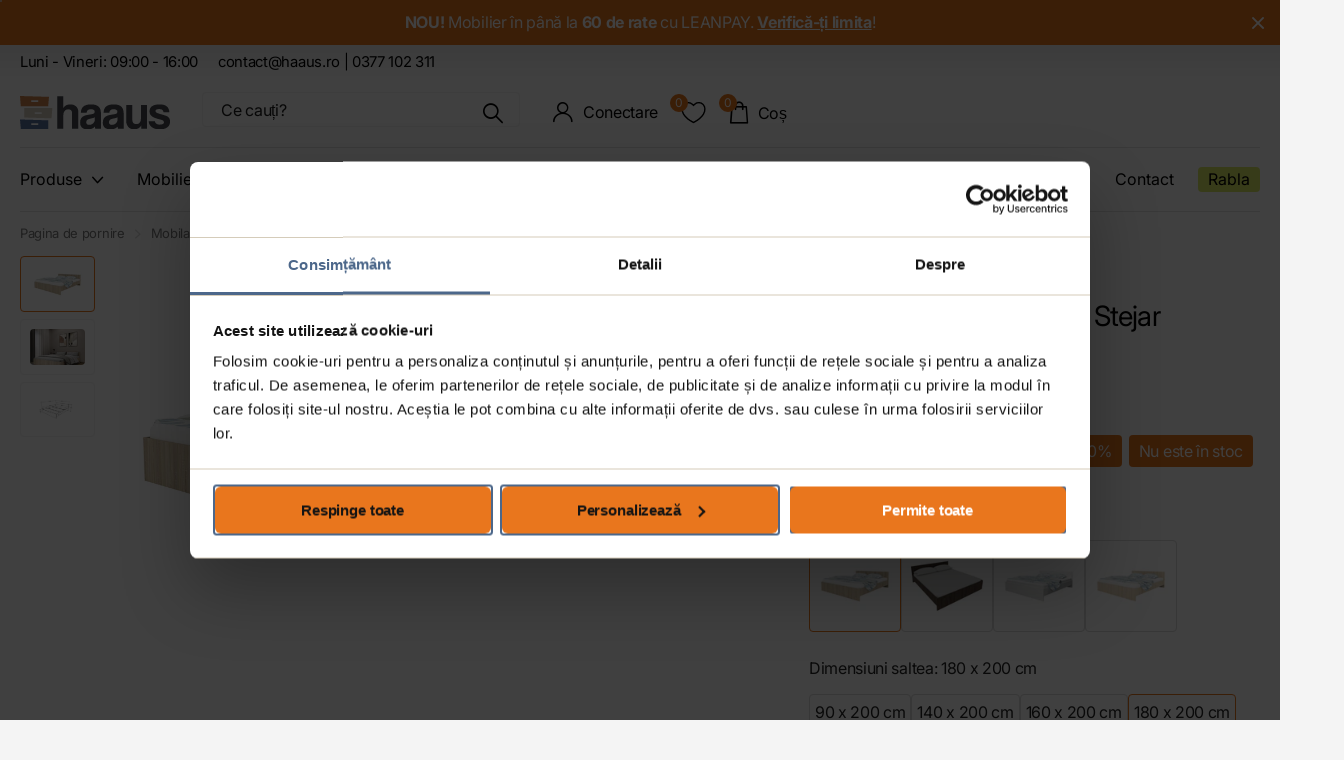

--- FILE ---
content_type: text/html; charset=utf-8
request_url: https://haaus.ro/products/pat-remi-200-x-180-cm-stejar-sonoma
body_size: 98704
content:
<!doctype html>
<html lang="ro-RO" data-theme="xclusive" dir="ltr" class="no-js ">
	<head>
		<meta charset="utf-8">
		<meta http-equiv="x-ua-compatible" content="ie=edge">
		<title>Cadru pat 180 x 200 cm Remi, dublu, Stejar Sonoma, PAL</title>
<meta name="description" content="La haaus gasesti cadru pat Remi 180 x 200 cm la cel mai bun pret ✅ Retur gratuit ✅ Garantie 24 luni ✅ Transport gratuit ✅ Pret accesibil ✅ Livrare in maxim 5 zile"><meta name="theme-color" content="">
		<meta name="MobileOptimized" content="320">
		<meta name="HandheldFriendly" content="true">
		<meta name="viewport" content="width=device-width, initial-scale=1, minimum-scale=1, maximum-scale=5, viewport-fit=cover, shrink-to-fit=no">
		<meta name="msapplication-config" content="//haaus.ro/cdn/shop/t/30/assets/browserconfig.xml?v=52024572095365081671721112192">
		<link rel="canonical" href="https://haaus.ro/products/pat-remi-200-x-180-cm-stejar-sonoma">
		<link rel="preconnect" href="https://fonts.shopifycdn.com" crossorigin><link rel="preload" as="style" href="//haaus.ro/cdn/shop/t/30/assets/screen.css?v=10266517854628742421731058647">
		<link rel="preload" as="style" href="//haaus.ro/cdn/shop/t/30/assets/theme-xclusive.css?v=143329351400972597121721112190">
		<link rel="preload" as="style" href="//haaus.ro/cdn/shop/t/30/assets/screen-settings.css?v=82049653590642330811763470875">
		
		<link rel="preload" as="font" href="//haaus.ro/cdn/fonts/inter/inter_n4.b2a3f24c19b4de56e8871f609e73ca7f6d2e2bb9.woff2" type="font/woff2" crossorigin>
    <link rel="preload" as="font" href="//haaus.ro/cdn/fonts/inter/inter_n4.b2a3f24c19b4de56e8871f609e73ca7f6d2e2bb9.woff2" type="font/woff2" crossorigin>
		<link rel="preload" as="font" href="//haaus.ro/cdn/shop/t/30/assets/xclusive.woff2?v=96946264402571190891721112190" crossorigin>
		<link media="screen" rel="stylesheet" href="//haaus.ro/cdn/shop/t/30/assets/screen.css?v=10266517854628742421731058647" id="core-css">
		<link media="screen" rel="stylesheet" href="//haaus.ro/cdn/shop/t/30/assets/theme-xclusive.css?v=143329351400972597121721112190" id="xclusive-css">
		<noscript><link rel="stylesheet" href="//haaus.ro/cdn/shop/t/30/assets/async-menu.css?v=21031514128976360841762809593"></noscript><link media="screen" rel="stylesheet" href="//haaus.ro/cdn/shop/t/30/assets/page-product.css?v=180587883753839546891721112190" id="product-css"><link media="screen" rel="stylesheet" href="//haaus.ro/cdn/shop/t/30/assets/async-menu.css?v=21031514128976360841762809593" id="css-menu">
		<link media="screen" rel="stylesheet" href="//haaus.ro/cdn/shop/t/30/assets/screen-settings.css?v=82049653590642330811763470875" id="custom-css"><link rel="icon" href="//haaus.ro/cdn/shop/files/favicon-haaus.png?crop=center&height=32&v=1723112979&width=32" type="image/png">
			<link rel="mask-icon" href="safari-pinned-tab.svg" color="#333333">
			<link rel="apple-touch-icon" href="apple-touch-icon.png"><link href="//haaus.ro/cdn/shop/t/30/assets/styles.css?v=10465083955170369841763470871" rel="stylesheet" type="text/css" media="all" />
		<link rel="manifest" href="//haaus.ro/cdn/shop/t/30/assets/manifest.json?v=70007273668911385661721112191">
		<script>document.documentElement.classList.remove('no-js'); document.documentElement.classList.add('js');</script>
		<meta name="msapplication-config" content="//haaus.ro/cdn/shop/t/30/assets/browserconfig.xml?v=52024572095365081671721112192">
<meta property="og:title" content="Pat Remi, 200 x 180 cm, Stejar Sonoma | haaus">
<meta property="og:type" content="product">
<meta property="og:description" content="Alege patul Remi pentru a te bucura de confort si un somn odihnitor Este foarte important sa te odihnesti bine pe timpul noptii, iar patul Remi iti va asigura tot confortul dori. Se poate incadra si intr-un dormitor de dimensiuni mai reduse, dar si intr-o camera spatioasa combinat cu diferite alte piese de mobilier. Bu">
<meta property="og:site_name" content="haaus">
<meta property="og:url" content="https://haaus.ro/products/pat-remi-200-x-180-cm-stejar-sonoma">

  
  <meta property="product:price:amount" content="825 lei">
  <meta property="og:price:amount" content="825 lei">
  <meta property="og:price:currency" content="RON">
  <meta property="og:availability" content="out of stock">

<meta property="og:image" content="//haaus.ro/cdn/shop/files/pat_remi_200x180_stejar-sonoma_p2-scaled.jpg?crop=center&height=500&v=1716999236&width=600">

<meta name="twitter:title" content="Pat Remi, 200 x 180 cm, Stejar Sonoma | haaus">
<meta name="twitter:description" content="Alege patul Remi pentru a te bucura de confort si un somn odihnitor Este foarte important sa te odihnesti bine pe timpul noptii, iar patul Remi iti va asigura tot confortul dori. Se poate incadra si intr-un dormitor de dimensiuni mai reduse, dar si intr-o camera spatioasa combinat cu diferite alte piese de mobilier. Bu">
<meta name="twitter:site" content="haaus">

<meta property="twitter:image" content="//haaus.ro/cdn/shop/files/pat_remi_200x180_stejar-sonoma_p2-scaled.jpg?crop=center&height=500&v=1716999236&width=600">
<script type="application/ld+json">
    {
      "@context": "https://schema.org",
      "@type": "ProductGroup",
      "@id": "https:\/\/haaus.ro\/products\/pat-remi-200-x-180-cm-stejar-sonoma#product-group",
      "url": "https:\/\/haaus.ro\/products\/pat-remi-200-x-180-cm-stejar-sonoma",
      "name": "Pat Remi, 200 x 180 cm, Stejar Sonoma",
      "description": "Alege patul Remi pentru a te bucura de confort si un somn odihnitor\nEste foarte important sa te odihnesti bine pe timpul noptii, iar patul Remi iti va asigura tot confortul dori. Se poate incadra si intr-un dormitor de dimensiuni mai reduse, dar si intr-o camera spatioasa combinat cu diferite alte piese de mobilier.\nBucura-te de confort cu patul Remi\nPatul Remi este un pat dublu, ce are o lungime de 203,2 cm si o latime de 183,2 cm, fiind compatibil cu o saltea standard de 180 x 200 cm sau doua de 90 x 200 cm, ce se achizitioneaza separat. Inaltimea de 33 de cm este foarte comoda si te poti aseza usor. Patul este dotat si cu tablie cu inaltime de 68,5 cm ce iti asigura o pozitie confortabila la citit si protejeaza peretele. Fiind confectionat din PAL melaminat de 16 mm, un material modern si durabil, va rezista in timp. Suprafelele sale sunt netede si uniforme, cu un aspect foarte placut. Are decor Stejar Sonoma, ce creeaza o atmosfera calda si placuta. In plus, se poate asorta foarte usor cu alte piese de mobilier sau decoratiuni.\n• Materiale: PAL melaminat de 16 mm, accesorii metalice, picioruse cui.\n• Dimensiuni: L 203.2 x l 183.2 x H 33 \/ 68.5 cm\n• Garantie 2 ani\n• Produsul se livreaza demontat, in cutii, cu toate accesoriile necesare asamblarii acestuia.\n*Salteaua si celelalte obiecte de decor NU sunt incluse.\n\nDimensiuni totala pat: L 203.2 x l 183.2 cm\nDimensiuni saltea:\nVarianta 1: L 200 x l 180 cm (1 x saltea)\nVarianta 2: L 200 x l 90 cm (2 x saltele)",
      "productGroupID": 8448532676782,
      "brand": { "@type": "Brand", "name": "haaus" },
      "image": ["https:\/\/haaus.ro\/cdn\/shop\/files\/pat_remi_200x180_stejar-sonoma_p2-scaled.jpg?v=1716999236\u0026width=2560,https:\/\/haaus.ro\/cdn\/shop\/files\/pat_remi_200x180_stejar-sonoma_p1-scaled.jpg?v=1716999237\u0026width=2560,https:\/\/haaus.ro\/cdn\/shop\/files\/pat_remi_200x180_schita.png?v=1716999236\u0026width=1999"],
      "variesBy": ["color","size"],
      "hasVariant": [{
          "@type": "Product",
          "@id": "https:\/\/haaus.ro\/products\/pat-remi-200-x-180-cm-stejar-sonoma#variant",
          "name": "Pat Remi, 200 x 180 cm, Stejar Sonoma",
          
            "color": "Stejar Sonoma",
          
"size": "203 x 183 x 69 cm",
            "image": ["https:\/\/haaus.ro\/cdn\/shop\/files\/pat_remi_200x180_stejar-sonoma_p2-scaled.jpg?v=1716999236\u0026width=2560"],
          
          "isVariantOf": {
            "@id": "https:\/\/haaus.ro\/products\/pat-remi-200-x-180-cm-stejar-sonoma#product-group"
          },
          "sku": "916190",
          "gtin13": "6422741916190",
          "offers": {
            "@type": "Offer",
            "url": "https:\/\/haaus.ro\/products\/pat-remi-200-x-180-cm-stejar-sonoma",
            "priceCurrency": "RON",
            "price": 825.0,
            "availability": "https:\/\/schema.org\/OutOfStock",
            "itemCondition": "https://schema.org/NewCondition",
            "seller": { "@type": "Organization", "name": "haaus" },
            "shippingDetails": [{
                  "@type": "OfferShippingDetails",
                  "shippingLabel": "Gratuit",
                  "shippingRate": {
                    "@type": "MonetaryAmount",
                    "value": 0.0,
                    "currency": "RON"
                  },
                  "shippingDestination": {
                    "@type": "DefinedRegion",
                    "addressCountry": "RO"
                  }
                },{
                  "@type": "OfferShippingDetails",
                  "shippingLabel": "Standard",
                  "shippingRate": {
                    "@type": "MonetaryAmount",
                    "value": 25.0,
                    "currency": "RON"
                  },
                  "shippingDestination": {
                    "@type": "DefinedRegion",
                    "addressCountry": "RO"
                  }
                }]}
        },{
              "@type": "Product",
              "@id": "https:\/\/haaus.ro\/products\/pat-200-x-90-cm-sonoma#variant",
              "name": "Pat Remi, 200 x 90 cm, Stejar Sonoma",
              
                "color": "Stejar Sonoma",
              
"size": "203 x 93 x 69 cm",
                "image": ["https:\/\/haaus.ro\/cdn\/shop\/files\/pat_200_90_sonoma_p1-scaled.jpg?v=1716991263\u0026width=2560"],
              
              "isVariantOf": {
                "@id": "https:\/\/haaus.ro\/products\/pat-remi-200-x-180-cm-stejar-sonoma#product-group"
              },
              "sku": "910150",
              "gtin13": "6422741910150",
              "offers": {
                "@type": "Offer",
                "url": "https:\/\/haaus.ro\/products\/pat-200-x-90-cm-sonoma",
                "priceCurrency": "RON",
                "price": 429.01,
                "availability": "https:\/\/schema.org\/InStock",
                "itemCondition": "https://schema.org/NewCondition",
                "seller": { "@type": "Organization", "name": "haaus" },
                "shippingDetails": [{
                      "@type": "OfferShippingDetails",
                      "shippingLabel": "Gratuit",
                      "shippingRate": {
                        "@type": "MonetaryAmount",
                        "value": 0.0,
                        "currency": "RON"
                      },
                      "shippingDestination": {
                        "@type": "DefinedRegion",
                        "addressCountry": "RO"
                      }
                    },{
                      "@type": "OfferShippingDetails",
                      "shippingLabel": "Standard",
                      "shippingRate": {
                        "@type": "MonetaryAmount",
                        "value": 25.0,
                        "currency": "RON"
                      },
                      "shippingDestination": {
                        "@type": "DefinedRegion",
                        "addressCountry": "RO"
                      }
                    }]}
            },{
              "@type": "Product",
              "@id": "https:\/\/haaus.ro\/products\/pat-remi-200-x-90-cm-stejar-bronz#variant",
              "name": "Pat Remi, 200 x 90 cm, Stejar Bronz",
              
                "color": "Stejar Bronz",
              
"size": "203 x 93 x 69 cm",
                "image": ["https:\/\/haaus.ro\/cdn\/shop\/files\/REMI_Pat_200-x-90-cm_Stejar_Bronz_p1.jpg?v=1737706473\u0026width=4000"],
              
              "isVariantOf": {
                "@id": "https:\/\/haaus.ro\/products\/pat-remi-200-x-180-cm-stejar-sonoma#product-group"
              },
              "sku": "924997",
              "gtin13": "6422741924997",
              "offers": {
                "@type": "Offer",
                "url": "https:\/\/haaus.ro\/products\/pat-remi-200-x-90-cm-stejar-bronz",
                "priceCurrency": "RON",
                "price": 453.0,
                "availability": "https:\/\/schema.org\/OutOfStock",
                "itemCondition": "https://schema.org/NewCondition",
                "seller": { "@type": "Organization", "name": "haaus" },
                "shippingDetails": [{
                      "@type": "OfferShippingDetails",
                      "shippingLabel": "Gratuit",
                      "shippingRate": {
                        "@type": "MonetaryAmount",
                        "value": 0.0,
                        "currency": "RON"
                      },
                      "shippingDestination": {
                        "@type": "DefinedRegion",
                        "addressCountry": "RO"
                      }
                    },{
                      "@type": "OfferShippingDetails",
                      "shippingLabel": "Standard",
                      "shippingRate": {
                        "@type": "MonetaryAmount",
                        "value": 25.0,
                        "currency": "RON"
                      },
                      "shippingDestination": {
                        "@type": "DefinedRegion",
                        "addressCountry": "RO"
                      }
                    }]}
            },{
              "@type": "Product",
              "@id": "https:\/\/haaus.ro\/products\/pat-200-x-140-cm-sonoma#variant",
              "name": "Pat Remi, 200 x 140 cm, Stejar Sonoma",
              
                "color": "Stejar Sonoma",
              
"size": "203 x 143 x 69 cm",
                "image": ["https:\/\/haaus.ro\/cdn\/shop\/files\/pat_200_140_sonoma_p1-scaled.jpg?v=1716991214\u0026width=2560"],
              
              "isVariantOf": {
                "@id": "https:\/\/haaus.ro\/products\/pat-remi-200-x-180-cm-stejar-sonoma#product-group"
              },
              "sku": "910136",
              "gtin13": "6422741910136",
              "offers": {
                "@type": "Offer",
                "url": "https:\/\/haaus.ro\/products\/pat-200-x-140-cm-sonoma",
                "priceCurrency": "RON",
                "price": 610.0,
                "availability": "https:\/\/schema.org\/InStock",
                "itemCondition": "https://schema.org/NewCondition",
                "seller": { "@type": "Organization", "name": "haaus" },
                "shippingDetails": [{
                      "@type": "OfferShippingDetails",
                      "shippingLabel": "Gratuit",
                      "shippingRate": {
                        "@type": "MonetaryAmount",
                        "value": 0.0,
                        "currency": "RON"
                      },
                      "shippingDestination": {
                        "@type": "DefinedRegion",
                        "addressCountry": "RO"
                      }
                    },{
                      "@type": "OfferShippingDetails",
                      "shippingLabel": "Standard",
                      "shippingRate": {
                        "@type": "MonetaryAmount",
                        "value": 25.0,
                        "currency": "RON"
                      },
                      "shippingDestination": {
                        "@type": "DefinedRegion",
                        "addressCountry": "RO"
                      }
                    }]}
            },{
              "@type": "Product",
              "@id": "https:\/\/haaus.ro\/products\/pat-remi-200-x-140-cm-stejar-bronz#variant",
              "name": "Pat Remi, 200 x 140 cm, Stejar Bronz",
              
                "color": "Stejar Bronz",
              
"size": "203 x 143 x 69 cm",
                "image": ["https:\/\/haaus.ro\/cdn\/shop\/files\/REMI_Pat_200-x-140-cm_Stejar_Bronz_p1.jpg?v=1737706488\u0026width=5000"],
              
              "isVariantOf": {
                "@id": "https:\/\/haaus.ro\/products\/pat-remi-200-x-180-cm-stejar-sonoma#product-group"
              },
              "sku": "925000",
              "gtin13": "6422741925000",
              "offers": {
                "@type": "Offer",
                "url": "https:\/\/haaus.ro\/products\/pat-remi-200-x-140-cm-stejar-bronz",
                "priceCurrency": "RON",
                "price": 645.0,
                "availability": "https:\/\/schema.org\/OutOfStock",
                "itemCondition": "https://schema.org/NewCondition",
                "seller": { "@type": "Organization", "name": "haaus" },
                "shippingDetails": [{
                      "@type": "OfferShippingDetails",
                      "shippingLabel": "Gratuit",
                      "shippingRate": {
                        "@type": "MonetaryAmount",
                        "value": 0.0,
                        "currency": "RON"
                      },
                      "shippingDestination": {
                        "@type": "DefinedRegion",
                        "addressCountry": "RO"
                      }
                    },{
                      "@type": "OfferShippingDetails",
                      "shippingLabel": "Standard",
                      "shippingRate": {
                        "@type": "MonetaryAmount",
                        "value": 25.0,
                        "currency": "RON"
                      },
                      "shippingDestination": {
                        "@type": "DefinedRegion",
                        "addressCountry": "RO"
                      }
                    }]}
            },{
              "@type": "Product",
              "@id": "https:\/\/haaus.ro\/products\/pat-200-x-160-cm-sonoma#variant",
              "name": "Pat Remi, 200 x 160 cm, Stejar Sonoma",
              
                "color": "Stejar Sonoma",
              
"size": "203 x 163 x 69 cm",
                "image": ["https:\/\/haaus.ro\/cdn\/shop\/files\/pat_200_160_sonoma_p1-scaled.jpg?v=1716991238\u0026width=2560"],
              
              "isVariantOf": {
                "@id": "https:\/\/haaus.ro\/products\/pat-remi-200-x-180-cm-stejar-sonoma#product-group"
              },
              "sku": "910143",
              "gtin13": "6422741910143",
              "offers": {
                "@type": "Offer",
                "url": "https:\/\/haaus.ro\/products\/pat-200-x-160-cm-sonoma",
                "priceCurrency": "RON",
                "price": 685.01,
                "availability": "https:\/\/schema.org\/InStock",
                "itemCondition": "https://schema.org/NewCondition",
                "seller": { "@type": "Organization", "name": "haaus" },
                "shippingDetails": [{
                      "@type": "OfferShippingDetails",
                      "shippingLabel": "Gratuit",
                      "shippingRate": {
                        "@type": "MonetaryAmount",
                        "value": 0.0,
                        "currency": "RON"
                      },
                      "shippingDestination": {
                        "@type": "DefinedRegion",
                        "addressCountry": "RO"
                      }
                    },{
                      "@type": "OfferShippingDetails",
                      "shippingLabel": "Standard",
                      "shippingRate": {
                        "@type": "MonetaryAmount",
                        "value": 25.0,
                        "currency": "RON"
                      },
                      "shippingDestination": {
                        "@type": "DefinedRegion",
                        "addressCountry": "RO"
                      }
                    }]}
            },{
              "@type": "Product",
              "@id": "https:\/\/haaus.ro\/products\/pat-remi-200-x-160-cm-stejar-bronz#variant",
              "name": "Pat Remi, 200 x 160 cm, Stejar Bronz",
              
                "color": "Stejar Bronz",
              
"size": "203 x 163 x 69 cm",
                "image": ["https:\/\/haaus.ro\/cdn\/shop\/files\/REMI_Pat_200-x-160-cm_Stejar_Bronz_p1.jpg?v=1737706498\u0026width=5000"],
              
              "isVariantOf": {
                "@id": "https:\/\/haaus.ro\/products\/pat-remi-200-x-180-cm-stejar-sonoma#product-group"
              },
              "sku": "925024",
              "gtin13": "6422741925024",
              "offers": {
                "@type": "Offer",
                "url": "https:\/\/haaus.ro\/products\/pat-remi-200-x-160-cm-stejar-bronz",
                "priceCurrency": "RON",
                "price": 725.0,
                "availability": "https:\/\/schema.org\/OutOfStock",
                "itemCondition": "https://schema.org/NewCondition",
                "seller": { "@type": "Organization", "name": "haaus" },
                "shippingDetails": [{
                      "@type": "OfferShippingDetails",
                      "shippingLabel": "Gratuit",
                      "shippingRate": {
                        "@type": "MonetaryAmount",
                        "value": 0.0,
                        "currency": "RON"
                      },
                      "shippingDestination": {
                        "@type": "DefinedRegion",
                        "addressCountry": "RO"
                      }
                    },{
                      "@type": "OfferShippingDetails",
                      "shippingLabel": "Standard",
                      "shippingRate": {
                        "@type": "MonetaryAmount",
                        "value": 25.0,
                        "currency": "RON"
                      },
                      "shippingDestination": {
                        "@type": "DefinedRegion",
                        "addressCountry": "RO"
                      }
                    }]}
            },{
              "@type": "Product",
              "@id": "https:\/\/haaus.ro\/products\/pat-remi-200-x-180-cm-alb#variant",
              "name": "Pat Remi, 200 x 180 cm, Alb",
              
                "color": "Alb",
              
"size": "203 x 183 x 69 cm",
                "image": ["https:\/\/haaus.ro\/cdn\/shop\/files\/pat_remi_200x180_alb_p2-scaled.jpg?v=1716999258\u0026width=2560"],
              
              "isVariantOf": {
                "@id": "https:\/\/haaus.ro\/products\/pat-remi-200-x-180-cm-stejar-sonoma#product-group"
              },
              "sku": "916114",
              "gtin13": "6422741916114",
              "offers": {
                "@type": "Offer",
                "url": "https:\/\/haaus.ro\/products\/pat-remi-200-x-180-cm-alb",
                "priceCurrency": "RON",
                "price": 825.0,
                "availability": "https:\/\/schema.org\/InStock",
                "itemCondition": "https://schema.org/NewCondition",
                "seller": { "@type": "Organization", "name": "haaus" },
                "shippingDetails": [{
                      "@type": "OfferShippingDetails",
                      "shippingLabel": "Gratuit",
                      "shippingRate": {
                        "@type": "MonetaryAmount",
                        "value": 0.0,
                        "currency": "RON"
                      },
                      "shippingDestination": {
                        "@type": "DefinedRegion",
                        "addressCountry": "RO"
                      }
                    },{
                      "@type": "OfferShippingDetails",
                      "shippingLabel": "Standard",
                      "shippingRate": {
                        "@type": "MonetaryAmount",
                        "value": 25.0,
                        "currency": "RON"
                      },
                      "shippingDestination": {
                        "@type": "DefinedRegion",
                        "addressCountry": "RO"
                      }
                    }]}
            },{
              "@type": "Product",
              "@id": "https:\/\/haaus.ro\/products\/pat-remi-200-x-180-cm-stejar-bronz#variant",
              "name": "Pat Remi, 200 x 180 cm, Stejar Bronz",
              
                "color": "Stejar Bronz",
              
"size": "203 x 183 x 69 cm",
                "image": ["https:\/\/haaus.ro\/cdn\/shop\/files\/REMI_Pat_200-x-180-cm_Stejar_Bronz_p1.jpg?v=1737706506\u0026width=5000"],
              
              "isVariantOf": {
                "@id": "https:\/\/haaus.ro\/products\/pat-remi-200-x-180-cm-stejar-sonoma#product-group"
              },
              "sku": "925048",
              "gtin13": "6422741925048",
              "offers": {
                "@type": "Offer",
                "url": "https:\/\/haaus.ro\/products\/pat-remi-200-x-180-cm-stejar-bronz",
                "priceCurrency": "RON",
                "price": 825.0,
                "availability": "https:\/\/schema.org\/InStock",
                "itemCondition": "https://schema.org/NewCondition",
                "seller": { "@type": "Organization", "name": "haaus" },
                "shippingDetails": [{
                      "@type": "OfferShippingDetails",
                      "shippingLabel": "Gratuit",
                      "shippingRate": {
                        "@type": "MonetaryAmount",
                        "value": 0.0,
                        "currency": "RON"
                      },
                      "shippingDestination": {
                        "@type": "DefinedRegion",
                        "addressCountry": "RO"
                      }
                    },{
                      "@type": "OfferShippingDetails",
                      "shippingLabel": "Standard",
                      "shippingRate": {
                        "@type": "MonetaryAmount",
                        "value": 25.0,
                        "currency": "RON"
                      },
                      "shippingDestination": {
                        "@type": "DefinedRegion",
                        "addressCountry": "RO"
                      }
                    }]}
            },{
              "@type": "Product",
              "@id": "https:\/\/haaus.ro\/products\/pat-remi-200-x-180-cm-ulm-deschis#variant",
              "name": "Pat Remi, 200 x 180 cm, Ulm Deschis",
              
                "color": "Ulm Deschis",
              
"size": "203 x 183 x 69 cm",
                "image": ["https:\/\/haaus.ro\/cdn\/shop\/files\/pat_remi_200x180-ulm-deschis_p2-scaled.jpg?v=1716999270\u0026width=2560"],
              
              "isVariantOf": {
                "@id": "https:\/\/haaus.ro\/products\/pat-remi-200-x-180-cm-stejar-sonoma#product-group"
              },
              "sku": "920609",
              "gtin13": "6422741920609",
              "offers": {
                "@type": "Offer",
                "url": "https:\/\/haaus.ro\/products\/pat-remi-200-x-180-cm-ulm-deschis",
                "priceCurrency": "RON",
                "price": 779.0,
                "availability": "https:\/\/schema.org\/InStock",
                "itemCondition": "https://schema.org/NewCondition",
                "seller": { "@type": "Organization", "name": "haaus" },
                "shippingDetails": [{
                      "@type": "OfferShippingDetails",
                      "shippingLabel": "Gratuit",
                      "shippingRate": {
                        "@type": "MonetaryAmount",
                        "value": 0.0,
                        "currency": "RON"
                      },
                      "shippingDestination": {
                        "@type": "DefinedRegion",
                        "addressCountry": "RO"
                      }
                    },{
                      "@type": "OfferShippingDetails",
                      "shippingLabel": "Standard",
                      "shippingRate": {
                        "@type": "MonetaryAmount",
                        "value": 25.0,
                        "currency": "RON"
                      },
                      "shippingDestination": {
                        "@type": "DefinedRegion",
                        "addressCountry": "RO"
                      }
                    }]}
            }]}
  </script>
<script id="Cookiebot" src="https://consent.cookiebot.eu/uc.js" data-cbid="b6197458-82e1-440c-bb83-bdf15bf519e9" data-blockingmode="manual" type="text/javascript"></script><script>window.performance && window.performance.mark && window.performance.mark('shopify.content_for_header.start');</script><meta id="shopify-digital-wallet" name="shopify-digital-wallet" content="/63884460206/digital_wallets/dialog">
<meta name="shopify-checkout-api-token" content="bac4c0630b05ee71c19c52e42512ee9a">
<link rel="alternate" type="application/json+oembed" href="https://haaus.ro/products/pat-remi-200-x-180-cm-stejar-sonoma.oembed">
<script async="async" src="/checkouts/internal/preloads.js?locale=ro-RO"></script>
<link rel="preconnect" href="https://shop.app" crossorigin="anonymous">
<script async="async" src="https://shop.app/checkouts/internal/preloads.js?locale=ro-RO&shop_id=63884460206" crossorigin="anonymous"></script>
<script id="apple-pay-shop-capabilities" type="application/json">{"shopId":63884460206,"countryCode":"RO","currencyCode":"RON","merchantCapabilities":["supports3DS"],"merchantId":"gid:\/\/shopify\/Shop\/63884460206","merchantName":"haaus","requiredBillingContactFields":["postalAddress","email","phone"],"requiredShippingContactFields":["postalAddress","email","phone"],"shippingType":"shipping","supportedNetworks":["visa","maestro","masterCard","amex"],"total":{"type":"pending","label":"haaus","amount":"1.00"},"shopifyPaymentsEnabled":true,"supportsSubscriptions":true}</script>
<script id="shopify-features" type="application/json">{"accessToken":"bac4c0630b05ee71c19c52e42512ee9a","betas":["rich-media-storefront-analytics"],"domain":"haaus.ro","predictiveSearch":true,"shopId":63884460206,"locale":"ro"}</script>
<script>var Shopify = Shopify || {};
Shopify.shop = "haaus-store.myshopify.com";
Shopify.locale = "ro-RO";
Shopify.currency = {"active":"RON","rate":"1.0"};
Shopify.country = "RO";
Shopify.theme = {"name":"haaus\/master","id":137097183406,"schema_name":"Xclusive","schema_version":"1.7.0","theme_store_id":null,"role":"main"};
Shopify.theme.handle = "null";
Shopify.theme.style = {"id":null,"handle":null};
Shopify.cdnHost = "haaus.ro/cdn";
Shopify.routes = Shopify.routes || {};
Shopify.routes.root = "/";</script>
<script type="module">!function(o){(o.Shopify=o.Shopify||{}).modules=!0}(window);</script>
<script>!function(o){function n(){var o=[];function n(){o.push(Array.prototype.slice.apply(arguments))}return n.q=o,n}var t=o.Shopify=o.Shopify||{};t.loadFeatures=n(),t.autoloadFeatures=n()}(window);</script>
<script>
  window.ShopifyPay = window.ShopifyPay || {};
  window.ShopifyPay.apiHost = "shop.app\/pay";
  window.ShopifyPay.redirectState = null;
</script>
<script id="shop-js-analytics" type="application/json">{"pageType":"product"}</script>
<script defer="defer" async type="module" src="//haaus.ro/cdn/shopifycloud/shop-js/modules/v2/client.init-shop-cart-sync_B_1M6nXz.ro-RO.esm.js"></script>
<script defer="defer" async type="module" src="//haaus.ro/cdn/shopifycloud/shop-js/modules/v2/chunk.common_BGCVY80p.esm.js"></script>
<script type="module">
  await import("//haaus.ro/cdn/shopifycloud/shop-js/modules/v2/client.init-shop-cart-sync_B_1M6nXz.ro-RO.esm.js");
await import("//haaus.ro/cdn/shopifycloud/shop-js/modules/v2/chunk.common_BGCVY80p.esm.js");

  window.Shopify.SignInWithShop?.initShopCartSync?.({"fedCMEnabled":true,"windoidEnabled":true});

</script>
<script>
  window.Shopify = window.Shopify || {};
  if (!window.Shopify.featureAssets) window.Shopify.featureAssets = {};
  window.Shopify.featureAssets['shop-js'] = {"shop-cart-sync":["modules/v2/client.shop-cart-sync_BRKS59Hr.ro-RO.esm.js","modules/v2/chunk.common_BGCVY80p.esm.js"],"init-fed-cm":["modules/v2/client.init-fed-cm_DHAv0GDt.ro-RO.esm.js","modules/v2/chunk.common_BGCVY80p.esm.js"],"shop-button":["modules/v2/client.shop-button_BQhFrpHU.ro-RO.esm.js","modules/v2/chunk.common_BGCVY80p.esm.js"],"shop-cash-offers":["modules/v2/client.shop-cash-offers_BIXgRukp.ro-RO.esm.js","modules/v2/chunk.common_BGCVY80p.esm.js","modules/v2/chunk.modal_CGkO1ABa.esm.js"],"init-windoid":["modules/v2/client.init-windoid_CTAE3mqG.ro-RO.esm.js","modules/v2/chunk.common_BGCVY80p.esm.js"],"shop-toast-manager":["modules/v2/client.shop-toast-manager_DIxs7aw3.ro-RO.esm.js","modules/v2/chunk.common_BGCVY80p.esm.js"],"init-shop-email-lookup-coordinator":["modules/v2/client.init-shop-email-lookup-coordinator_oeoF1Bjb.ro-RO.esm.js","modules/v2/chunk.common_BGCVY80p.esm.js"],"init-shop-cart-sync":["modules/v2/client.init-shop-cart-sync_B_1M6nXz.ro-RO.esm.js","modules/v2/chunk.common_BGCVY80p.esm.js"],"avatar":["modules/v2/client.avatar_BTnouDA3.ro-RO.esm.js"],"pay-button":["modules/v2/client.pay-button_Blt5pU0k.ro-RO.esm.js","modules/v2/chunk.common_BGCVY80p.esm.js"],"init-customer-accounts":["modules/v2/client.init-customer-accounts_DXpG3E-N.ro-RO.esm.js","modules/v2/client.shop-login-button_CyiH6_gK.ro-RO.esm.js","modules/v2/chunk.common_BGCVY80p.esm.js","modules/v2/chunk.modal_CGkO1ABa.esm.js"],"init-shop-for-new-customer-accounts":["modules/v2/client.init-shop-for-new-customer-accounts_D4Nomxyg.ro-RO.esm.js","modules/v2/client.shop-login-button_CyiH6_gK.ro-RO.esm.js","modules/v2/chunk.common_BGCVY80p.esm.js","modules/v2/chunk.modal_CGkO1ABa.esm.js"],"shop-login-button":["modules/v2/client.shop-login-button_CyiH6_gK.ro-RO.esm.js","modules/v2/chunk.common_BGCVY80p.esm.js","modules/v2/chunk.modal_CGkO1ABa.esm.js"],"init-customer-accounts-sign-up":["modules/v2/client.init-customer-accounts-sign-up_PvexCqUo.ro-RO.esm.js","modules/v2/client.shop-login-button_CyiH6_gK.ro-RO.esm.js","modules/v2/chunk.common_BGCVY80p.esm.js","modules/v2/chunk.modal_CGkO1ABa.esm.js"],"shop-follow-button":["modules/v2/client.shop-follow-button_CYEia0Fe.ro-RO.esm.js","modules/v2/chunk.common_BGCVY80p.esm.js","modules/v2/chunk.modal_CGkO1ABa.esm.js"],"checkout-modal":["modules/v2/client.checkout-modal_C2S26eud.ro-RO.esm.js","modules/v2/chunk.common_BGCVY80p.esm.js","modules/v2/chunk.modal_CGkO1ABa.esm.js"],"lead-capture":["modules/v2/client.lead-capture_yU9jktfu.ro-RO.esm.js","modules/v2/chunk.common_BGCVY80p.esm.js","modules/v2/chunk.modal_CGkO1ABa.esm.js"],"shop-login":["modules/v2/client.shop-login_BzJhBBgC.ro-RO.esm.js","modules/v2/chunk.common_BGCVY80p.esm.js","modules/v2/chunk.modal_CGkO1ABa.esm.js"],"payment-terms":["modules/v2/client.payment-terms_DKmthzN1.ro-RO.esm.js","modules/v2/chunk.common_BGCVY80p.esm.js","modules/v2/chunk.modal_CGkO1ABa.esm.js"]};
</script>
<script id="__st">var __st={"a":63884460206,"offset":7200,"reqid":"e089ffcf-2b77-4c92-a7d4-2f37c310f3b2-1768670536","pageurl":"haaus.ro\/products\/pat-remi-200-x-180-cm-stejar-sonoma","u":"86e09243b5ca","p":"product","rtyp":"product","rid":8448532676782};</script>
<script>window.ShopifyPaypalV4VisibilityTracking = true;</script>
<script id="captcha-bootstrap">!function(){'use strict';const t='contact',e='account',n='new_comment',o=[[t,t],['blogs',n],['comments',n],[t,'customer']],c=[[e,'customer_login'],[e,'guest_login'],[e,'recover_customer_password'],[e,'create_customer']],r=t=>t.map((([t,e])=>`form[action*='/${t}']:not([data-nocaptcha='true']) input[name='form_type'][value='${e}']`)).join(','),a=t=>()=>t?[...document.querySelectorAll(t)].map((t=>t.form)):[];function s(){const t=[...o],e=r(t);return a(e)}const i='password',u='form_key',d=['recaptcha-v3-token','g-recaptcha-response','h-captcha-response',i],f=()=>{try{return window.sessionStorage}catch{return}},m='__shopify_v',_=t=>t.elements[u];function p(t,e,n=!1){try{const o=window.sessionStorage,c=JSON.parse(o.getItem(e)),{data:r}=function(t){const{data:e,action:n}=t;return t[m]||n?{data:e,action:n}:{data:t,action:n}}(c);for(const[e,n]of Object.entries(r))t.elements[e]&&(t.elements[e].value=n);n&&o.removeItem(e)}catch(o){console.error('form repopulation failed',{error:o})}}const l='form_type',E='cptcha';function T(t){t.dataset[E]=!0}const w=window,h=w.document,L='Shopify',v='ce_forms',y='captcha';let A=!1;((t,e)=>{const n=(g='f06e6c50-85a8-45c8-87d0-21a2b65856fe',I='https://cdn.shopify.com/shopifycloud/storefront-forms-hcaptcha/ce_storefront_forms_captcha_hcaptcha.v1.5.2.iife.js',D={infoText:'Protejat prin hCaptcha',privacyText:'Confidențialitate',termsText:'Condiții'},(t,e,n)=>{const o=w[L][v],c=o.bindForm;if(c)return c(t,g,e,D).then(n);var r;o.q.push([[t,g,e,D],n]),r=I,A||(h.body.append(Object.assign(h.createElement('script'),{id:'captcha-provider',async:!0,src:r})),A=!0)});var g,I,D;w[L]=w[L]||{},w[L][v]=w[L][v]||{},w[L][v].q=[],w[L][y]=w[L][y]||{},w[L][y].protect=function(t,e){n(t,void 0,e),T(t)},Object.freeze(w[L][y]),function(t,e,n,w,h,L){const[v,y,A,g]=function(t,e,n){const i=e?o:[],u=t?c:[],d=[...i,...u],f=r(d),m=r(i),_=r(d.filter((([t,e])=>n.includes(e))));return[a(f),a(m),a(_),s()]}(w,h,L),I=t=>{const e=t.target;return e instanceof HTMLFormElement?e:e&&e.form},D=t=>v().includes(t);t.addEventListener('submit',(t=>{const e=I(t);if(!e)return;const n=D(e)&&!e.dataset.hcaptchaBound&&!e.dataset.recaptchaBound,o=_(e),c=g().includes(e)&&(!o||!o.value);(n||c)&&t.preventDefault(),c&&!n&&(function(t){try{if(!f())return;!function(t){const e=f();if(!e)return;const n=_(t);if(!n)return;const o=n.value;o&&e.removeItem(o)}(t);const e=Array.from(Array(32),(()=>Math.random().toString(36)[2])).join('');!function(t,e){_(t)||t.append(Object.assign(document.createElement('input'),{type:'hidden',name:u})),t.elements[u].value=e}(t,e),function(t,e){const n=f();if(!n)return;const o=[...t.querySelectorAll(`input[type='${i}']`)].map((({name:t})=>t)),c=[...d,...o],r={};for(const[a,s]of new FormData(t).entries())c.includes(a)||(r[a]=s);n.setItem(e,JSON.stringify({[m]:1,action:t.action,data:r}))}(t,e)}catch(e){console.error('failed to persist form',e)}}(e),e.submit())}));const S=(t,e)=>{t&&!t.dataset[E]&&(n(t,e.some((e=>e===t))),T(t))};for(const o of['focusin','change'])t.addEventListener(o,(t=>{const e=I(t);D(e)&&S(e,y())}));const B=e.get('form_key'),M=e.get(l),P=B&&M;t.addEventListener('DOMContentLoaded',(()=>{const t=y();if(P)for(const e of t)e.elements[l].value===M&&p(e,B);[...new Set([...A(),...v().filter((t=>'true'===t.dataset.shopifyCaptcha))])].forEach((e=>S(e,t)))}))}(h,new URLSearchParams(w.location.search),n,t,e,['guest_login'])})(!0,!0)}();</script>
<script integrity="sha256-4kQ18oKyAcykRKYeNunJcIwy7WH5gtpwJnB7kiuLZ1E=" data-source-attribution="shopify.loadfeatures" defer="defer" src="//haaus.ro/cdn/shopifycloud/storefront/assets/storefront/load_feature-a0a9edcb.js" crossorigin="anonymous"></script>
<script crossorigin="anonymous" defer="defer" src="//haaus.ro/cdn/shopifycloud/storefront/assets/shopify_pay/storefront-65b4c6d7.js?v=20250812"></script>
<script data-source-attribution="shopify.dynamic_checkout.dynamic.init">var Shopify=Shopify||{};Shopify.PaymentButton=Shopify.PaymentButton||{isStorefrontPortableWallets:!0,init:function(){window.Shopify.PaymentButton.init=function(){};var t=document.createElement("script");t.src="https://haaus.ro/cdn/shopifycloud/portable-wallets/latest/portable-wallets.ro.js",t.type="module",document.head.appendChild(t)}};
</script>
<script data-source-attribution="shopify.dynamic_checkout.buyer_consent">
  function portableWalletsHideBuyerConsent(e){var t=document.getElementById("shopify-buyer-consent"),n=document.getElementById("shopify-subscription-policy-button");t&&n&&(t.classList.add("hidden"),t.setAttribute("aria-hidden","true"),n.removeEventListener("click",e))}function portableWalletsShowBuyerConsent(e){var t=document.getElementById("shopify-buyer-consent"),n=document.getElementById("shopify-subscription-policy-button");t&&n&&(t.classList.remove("hidden"),t.removeAttribute("aria-hidden"),n.addEventListener("click",e))}window.Shopify?.PaymentButton&&(window.Shopify.PaymentButton.hideBuyerConsent=portableWalletsHideBuyerConsent,window.Shopify.PaymentButton.showBuyerConsent=portableWalletsShowBuyerConsent);
</script>
<script data-source-attribution="shopify.dynamic_checkout.cart.bootstrap">document.addEventListener("DOMContentLoaded",(function(){function t(){return document.querySelector("shopify-accelerated-checkout-cart, shopify-accelerated-checkout")}if(t())Shopify.PaymentButton.init();else{new MutationObserver((function(e,n){t()&&(Shopify.PaymentButton.init(),n.disconnect())})).observe(document.body,{childList:!0,subtree:!0})}}));
</script>
<link id="shopify-accelerated-checkout-styles" rel="stylesheet" media="screen" href="https://haaus.ro/cdn/shopifycloud/portable-wallets/latest/accelerated-checkout-backwards-compat.css" crossorigin="anonymous">
<style id="shopify-accelerated-checkout-cart">
        #shopify-buyer-consent {
  margin-top: 1em;
  display: inline-block;
  width: 100%;
}

#shopify-buyer-consent.hidden {
  display: none;
}

#shopify-subscription-policy-button {
  background: none;
  border: none;
  padding: 0;
  text-decoration: underline;
  font-size: inherit;
  cursor: pointer;
}

#shopify-subscription-policy-button::before {
  box-shadow: none;
}

      </style>

<script>window.performance && window.performance.mark && window.performance.mark('shopify.content_for_header.end');</script>
		
<!-- DATA RESHAPE COOKIEBOT -->
<script>
    if(!Shopify.customerPrivacy){
      Shopify.loadFeatures([{name: "consent-tracking-api",version: "0.1"}],function (error){
        if (error) throw error;
        if ("Cookiebot" in window){
          Shopify.customerPrivacy.setTrackingConsent({"analytics":!1,"marketing":!1,"preferences":!1,"sale_of_data":!1}, () => console.log("Awaiting consent"));
        }
      });
    } else {
      if ("Cookiebot" in window){
          Shopify.customerPrivacy.setTrackingConsent({"analytics":!1,"marketing":!1,"preferences":!1,"sale_of_data":!1}, () => console.log("Awaiting consent"));
      }
    }
    window.addEventListener("CookiebotOnConsentReady", function (){
      const C = Cookiebot.consent || {};
      const existConsentShopify = setInterval(function (){
        if (Shopify.customerPrivacy && Cookiebot){
          clearInterval(existConsentShopify);
          Shopify.customerPrivacy.setTrackingConsent({"analytics": C["statistics"],"marketing": C["marketing"],"preferences": C["preferences"],"sale_of_data": C["marketing"]}, ()=>console.log("Consent captured"));
        }
      }, 100);
    });
</script>
<!-- DATA RESHAPE COOKIEBOT -->
<!-- DATA RESHAPE CUSTOMISATION --><script>window.dataReshape = {
    db:[{
      'id':45290488004782,
      'sku':"916190",
      'title':"Default Title",
      'price':825.0,
      'discount':90.0,
      'item_stock_status':false,
    }]
  };
</script> 

<!-- DATA RESHAPE CUSTOMISATION -->
<!-- DATA RESHAPE TAG v3 async mode -->
<script>
(function(R,e,s,h,a,p,E){
R[s+a]=a;E=e.getElementsByTagName(s)[0];p=e.createElement(s);p.async=true;p.src="https://"+h+"/main.js?id="+a; E.parentNode.insertBefore(p,E);
})(window,document,"script","dre2.haaus.ro","TGOX2KF3");
</script>
<!-- DATA RESHAPE TAG v3-->
<meta name="google-site-verification" content="z2sr_ImuIrmIW58Js02U79wtDesmTehbuXOjZuEbejk" />
	<!-- BEGIN app block: shopify://apps/prefixbox/blocks/prefixbox-integration/068324e8-702c-43d1-a68b-92d83eda6597 --><!-- Prefixbox Integration -->

<!-- Prefixbox Version 1.0.16 -->

<script>
    window.pfbxSettings = {
        
        useCustomCurrencyConvert: Shopify.currency.rate !== '1.0',
        
        useCustomCurrencyFormatting: true,
        local: "ro-RO",
        currency: "RON",  
        currencySymbol: "Lei",
        moneyFormat: "{{amount_no_decimals_with_comma_separator}} lei",
        defaultCurrency: "RON",
        taxesIncluded: "true",
        
        market: null,
        
        rate: {
            ...Shopify.currency
        },
    }
</script>






  
    
    







    <link rel="preconnect" href="https://integration.prefixbox.com/" />
    <link rel="dns-prefetch" href="https://integration.prefixbox.com/" />
    <link rel="preconnect" href="https://api.prefixbox.com/" />
    <link rel="dns-prefetch" href="https://api.prefixbox.com/" />
    <script>
        window.prefixboxAnalytics=window.prefixboxAnalytics||function(t,s,p,o){(window.pfbxQueue=window.pfbxQueue||[]).push({type:t,source:s,params:p,overrideObject:o});};
        window.prefixboxFunctions=window.prefixboxFunctions||{}; window.prefixboxCustomerFunctions=window.prefixboxCustomerFunctions||{};
    </script>
    <script
        id="prefixbox-integration-v2"
        async
        defer
        fetchpriority="high"
        type="text/javascript"
        src="https://integration.prefixbox.com/2352ad8f-29be-4962-9761-81de0aa45c70?version=7a48379c-75b8-4a23-9cc2-4a086733139c"
    ></script>


<!-- Prefixbox Integration -->
<script src="https://cdn.shopify.com/extensions/019b0272-87d0-745b-a3ae-8d1d6cb1202c/prefixbox-search-170/assets/cart.min.js" defer="defer"></script>

<link rel="stylesheet" href="https://cdn.shopify.com/extensions/019b0272-87d0-745b-a3ae-8d1d6cb1202c/prefixbox-search-170/assets/reset.min.css" media="print" onload="this.media='all'" />







<!-- END app block --><!-- BEGIN app block: shopify://apps/powerful-form-builder/blocks/app-embed/e4bcb1eb-35b2-42e6-bc37-bfe0e1542c9d --><script type="text/javascript" hs-ignore data-cookieconsent="ignore">
  var Globo = Globo || {};
  var globoFormbuilderRecaptchaInit = function(){};
  var globoFormbuilderHcaptchaInit = function(){};
  window.Globo.FormBuilder = window.Globo.FormBuilder || {};
  window.Globo.FormBuilder.shop = {"configuration":{"money_format":"{{amount_no_decimals_with_comma_separator}} lei"},"pricing":{"features":{"bulkOrderForm":true,"cartForm":true,"fileUpload":30,"removeCopyright":true,"restrictedEmailDomains":false,"metrics":true}},"settings":{"copyright":"Powered by <a href=\"https://globosoftware.net\" target=\"_blank\">Globo</a> <a href=\"https://apps.shopify.com/form-builder-contact-form\" target=\"_blank\">Form Builder</a>","hideWaterMark":false,"reCaptcha":{"recaptchaType":"v2","siteKey":false,"languageCode":"en"},"hCaptcha":{"siteKey":false},"scrollTop":false,"customCssCode":"","customCssEnabled":false,"additionalColumns":[]},"encryption_form_id":1,"url":"https://app.powerfulform.com/","CDN_URL":"https://dxo9oalx9qc1s.cloudfront.net","app_id":"1783207"};

  if(window.Globo.FormBuilder.shop.settings.customCssEnabled && window.Globo.FormBuilder.shop.settings.customCssCode){
    const customStyle = document.createElement('style');
    customStyle.type = 'text/css';
    customStyle.innerHTML = window.Globo.FormBuilder.shop.settings.customCssCode;
    document.head.appendChild(customStyle);
  }

  window.Globo.FormBuilder.forms = [];
    
      
      
      
      window.Globo.FormBuilder.forms[56044] = {"56044":{"elements":[{"id":"group-1","type":"group","label":"Page 1","description":"","elements":[{"id":"text-2","type":"text","label":{"ro-RO":"Numarul comenzii"},"placeholder":{"ro-RO":""},"description":{"en":""},"limitCharacters":false,"characters":100,"hideLabel":false,"keepPositionLabel":false,"required":true,"ifHideLabel":false,"inputIcon":"","columnWidth":50,"onlyShowIf":false,"select":false},{"id":"text","type":"text","label":{"ro-RO":"Nume Prenume"},"placeholder":{"ro-RO":""},"description":{"en":"Please include the dashes or in the serial number.","ro-RO":""},"limitCharacters":false,"characters":100,"hideLabel":false,"keepPositionLabel":false,"required":true,"ifHideLabel":false,"inputIcon":"","columnWidth":50,"conditionalField":false,"onlyShowIf":false,"select":false},{"id":"email","type":"email","label":{"ro-RO":"Email"},"placeholder":{"ro-RO":""},"description":"","limitCharacters":false,"characters":100,"hideLabel":false,"keepPositionLabel":false,"required":true,"ifHideLabel":false,"inputIcon":"","columnWidth":50,"conditionalField":false,"onlyShowIf":false,"select":false},{"id":"phone","type":"phone","label":{"ro-RO":"Telefon"},"placeholder":{"ro-RO":""},"description":"","validatePhone":false,"onlyShowFlag":false,"defaultCountryCode":"auto","limitCharacters":false,"characters":100,"hideLabel":false,"keepPositionLabel":false,"required":true,"ifHideLabel":false,"inputIcon":"","columnWidth":50,"conditionalField":false,"onlyShowIf":false,"select":false},{"id":"text-1","type":"text","label":{"ro-RO":"Produse"},"placeholder":"","description":"","limitCharacters":false,"characters":100,"hideLabel":false,"keepPositionLabel":false,"columnWidth":100,"displayType":"show","displayDisjunctive":false,"conditionalField":false,"required":true},{"id":"textarea-1","type":"textarea","label":{"ro-RO":"Detalii"},"placeholder":"","description":{"ro-RO":"(i) Descrie cat mai detaliat problema pe care o ai cu produsul pentru care soliciti garantie"},"limitCharacters":false,"characters":100,"hideLabel":false,"keepPositionLabel":false,"columnWidth":100,"displayType":"show","displayDisjunctive":false,"conditionalField":false,"required":true},{"id":"file2-1","type":"file2","label":{"ro-RO":"Atasamente"},"button-text":{"ro-RO":"Adauga fisiere"},"placeholder":{"ro-RO":"Trageti si plasați fisierele sau faceti click"},"hint":{"ro-RO":" Format acceptat: JPG, JPEG, PNG, GIF, SVG."},"allowed-multiple":true,"allowed-extensions":["jpg","jpeg","png","gif","svg"],"description":"","hideLabel":false,"keepPositionLabel":false,"columnWidth":100,"displayType":"show","displayDisjunctive":false,"conditionalField":false},{"id":"acceptTerms","type":"acceptTerms","label":{"ro-RO":"Sunt de acord cu \u003ca href='\/pages\/termeni-si-conditii' target='_blank'\u003eTermenii și Conditiile\u003c\/a\u003e"},"rawOption":"Yes","defaultSelected":false,"description":"","required":true,"columnWidth":100,"conditionalField":false,"onlyShowIf":false,"select":false}]}],"errorMessage":{"required":{"ro-RO":"{{ label | capitalize }} este obligatoriu"},"minSelections":{"ro-RO":"Alegeti cel putin {{ min_selections }} optiuni"},"maxSelections":{"ro-RO":"Alegeti cel mult {{ max_selections }} optiuni"},"exactlySelections":{"ro-RO":"Alegeti exact {{ exact_selections }} optiuni"},"invalid":{"ro-RO":"Nevalid"},"invalidName":{"ro-RO":"Nume nevalid"},"invalidEmail":{"ro-RO":"Email nevalid"},"restrictedEmailDomain":"This email domain is restricted","invalidURL":{"ro-RO":"Url nevalid"},"invalidPhone":{"ro-RO":"Telefon nevalid"},"invalidNumber":{"ro-RO":"Numar nevalid"},"invalidPassword":{"ro-RO":"Parola nevalida"},"confirmPasswordNotMatch":{"ro-RO":"Parola confirmata nu se potriveste"},"customerAlreadyExists":{"ro-RO":"Clientul exista deja"},"keyAlreadyExists":{"ro-RO":"Data exista deja"},"fileSizeLimit":{"ro-RO":"Limita dimensiune fisier"},"fileNotAllowed":{"ro-RO":"Fisierul nu este permis"},"requiredCaptcha":{"ro-RO":"Captcha este obligatoriu"},"requiredProducts":{"ro-RO":"Selectati un produs"},"limitQuantity":{"ro-RO":"Numarul de produse ramase in stoc a fost depasit"},"shopifyInvalidPhone":{"ro-RO":"telefon - Introduceti un numar de telefon valid pentru a utiliza aceasta metoda de livrare"},"shopifyPhoneHasAlready":{"ro-RO":" telefon - Numarul de telefon a fost deja luat"},"shopifyInvalidProvice":{"ro-RO":"addresses.province - este nevalida"},"otherError":{"ro-RO":"A aparut o eroare, va rugam sa incercati din nou"}},"appearance":{"layout":"default","width":600,"style":"material_filled","mainColor":"rgba(40,40,40,1)","headingColor":"#000","labelColor":"#000","descriptionColor":"#6c757d","optionColor":"#000","paragraphColor":"#000","paragraphBackground":"#fff","theme_design":false,"background":"color","backgroundColor":"#FFF","backgroundImage":"","backgroundImageAlignment":"middle","floatingIcon":"\u003csvg aria-hidden=\"true\" focusable=\"false\" data-prefix=\"far\" data-icon=\"envelope\" class=\"svg-inline--fa fa-envelope fa-w-16\" role=\"img\" xmlns=\"http:\/\/www.w3.org\/2000\/svg\" viewBox=\"0 0 512 512\"\u003e\u003cpath fill=\"currentColor\" d=\"M464 64H48C21.49 64 0 85.49 0 112v288c0 26.51 21.49 48 48 48h416c26.51 0 48-21.49 48-48V112c0-26.51-21.49-48-48-48zm0 48v40.805c-22.422 18.259-58.168 46.651-134.587 106.49-16.841 13.247-50.201 45.072-73.413 44.701-23.208.375-56.579-31.459-73.413-44.701C106.18 199.465 70.425 171.067 48 152.805V112h416zM48 400V214.398c22.914 18.251 55.409 43.862 104.938 82.646 21.857 17.205 60.134 55.186 103.062 54.955 42.717.231 80.509-37.199 103.053-54.947 49.528-38.783 82.032-64.401 104.947-82.653V400H48z\"\u003e\u003c\/path\u003e\u003c\/svg\u003e","floatingText":"","displayOnAllPage":false,"position":"bottom right","formType":"normalForm","newTemplate":false,"colorScheme":{"solidButton":{"red":233,"green":118,"blue":29},"solidButtonLabel":{"red":255,"green":255,"blue":255},"text":{"red":0,"green":0,"blue":0},"outlineButton":{"red":40,"green":40,"blue":40},"background":{"red":255,"green":255,"blue":255}},"imageLayout":"none","fontSize":"medium"},"afterSubmit":{"action":"clearForm","title":{"ro-RO":""},"message":{"ro-RO":"\u003cp\u003eMulțumim că ne contactați. Unul dintre colegii noștri vă va contacta în curând!\u003c\/p\u003e\u003cp\u003e\u003cbr\u003e\u003c\/p\u003e\u003cp\u003eO zi minunată!\u003c\/p\u003e"},"redirectUrl":null},"footer":{"description":null,"previousText":"Previous","nextText":"Next","submitText":{"ro-RO":"Salveaza cerere garantie"},"submitAlignment":"left"},"header":{"active":true,"title":{"ro-RO":""},"description":{"ro-RO":"\u003ch3\u003eSolicita garantie\u003c\/h3\u003e"},"headerAlignment":"left"},"isStepByStepForm":true,"publish":{"requiredLogin":false,"requiredLoginMessage":"Please \u003ca href='\/account\/login' title='login'\u003elogin\u003c\/a\u003e to continue"},"reCaptcha":{"enable":false},"html":"\n\u003cdiv class=\"globo-form default-form globo-form-id-56044 \" data-locale=\"ro-RO\" \u003e\n\n\u003cstyle\u003e\n\n\n    :root .globo-form-app[data-id=\"56044\"]{\n        \n        --gfb-color-solidButton: 233,118,29;\n        --gfb-color-solidButtonColor: rgb(var(--gfb-color-solidButton));\n        --gfb-color-solidButtonLabel: 255,255,255;\n        --gfb-color-solidButtonLabelColor: rgb(var(--gfb-color-solidButtonLabel));\n        --gfb-color-text: 0,0,0;\n        --gfb-color-textColor: rgb(var(--gfb-color-text));\n        --gfb-color-outlineButton: 40,40,40;\n        --gfb-color-outlineButtonColor: rgb(var(--gfb-color-outlineButton));\n        --gfb-color-background: 255,255,255;\n        --gfb-color-backgroundColor: rgb(var(--gfb-color-background));\n        \n        --gfb-main-color: rgba(40,40,40,1);\n        --gfb-primary-color: var(--gfb-color-solidButtonColor, var(--gfb-main-color));\n        --gfb-primary-text-color: var(--gfb-color-solidButtonLabelColor, #FFF);\n        --gfb-form-width: 600px;\n        --gfb-font-family: inherit;\n        --gfb-font-style: inherit;\n        --gfb--image: 40%;\n        --gfb-image-ratio-draft: var(--gfb--image);\n        --gfb-image-ratio: var(--gfb-image-ratio-draft);\n        \n        --gfb-bg-temp-color: #FFF;\n        --gfb-bg-position: middle;\n        \n            --gfb-bg-temp-color: #FFF;\n        \n        --gfb-bg-color: var(--gfb-color-backgroundColor, var(--gfb-bg-temp-color));\n        \n    }\n    \n.globo-form-id-56044 .globo-form-app{\n    max-width: 600px;\n    width: -webkit-fill-available;\n    \n    background-color: var(--gfb-bg-color);\n    \n    \n}\n\n.globo-form-id-56044 .globo-form-app .globo-heading{\n    color: var(--gfb-color-textColor, #000)\n}\n\n\n.globo-form-id-56044 .globo-form-app .header {\n    text-align:left;\n}\n\n\n.globo-form-id-56044 .globo-form-app .globo-description,\n.globo-form-id-56044 .globo-form-app .header .globo-description{\n    --gfb-color-description: rgba(var(--gfb-color-text), 0.8);\n    color: var(--gfb-color-description, #6c757d);\n}\n.globo-form-id-56044 .globo-form-app .globo-label,\n.globo-form-id-56044 .globo-form-app .globo-form-control label.globo-label,\n.globo-form-id-56044 .globo-form-app .globo-form-control label.globo-label span.label-content{\n    color: var(--gfb-color-textColor, #000);\n    text-align: left !important;\n}\n.globo-form-id-56044 .globo-form-app .globo-label.globo-position-label{\n    height: 20px !important;\n}\n.globo-form-id-56044 .globo-form-app .globo-form-control .help-text.globo-description,\n.globo-form-id-56044 .globo-form-app .globo-form-control span.globo-description{\n    --gfb-color-description: rgba(var(--gfb-color-text), 0.8);\n    color: var(--gfb-color-description, #6c757d);\n}\n.globo-form-id-56044 .globo-form-app .globo-form-control .checkbox-wrapper .globo-option,\n.globo-form-id-56044 .globo-form-app .globo-form-control .radio-wrapper .globo-option\n{\n    color: var(--gfb-color-textColor, #000);\n}\n.globo-form-id-56044 .globo-form-app .footer,\n.globo-form-id-56044 .globo-form-app .gfb__footer{\n    text-align:left;\n}\n.globo-form-id-56044 .globo-form-app .footer button,\n.globo-form-id-56044 .globo-form-app .gfb__footer button{\n    border:1px solid var(--gfb-primary-color);\n    \n}\n.globo-form-id-56044 .globo-form-app .footer button.submit,\n.globo-form-id-56044 .globo-form-app .gfb__footer button.submit\n.globo-form-id-56044 .globo-form-app .footer button.checkout,\n.globo-form-id-56044 .globo-form-app .gfb__footer button.checkout,\n.globo-form-id-56044 .globo-form-app .footer button.action.loading .spinner,\n.globo-form-id-56044 .globo-form-app .gfb__footer button.action.loading .spinner{\n    background-color: var(--gfb-primary-color);\n    color : #ffffff;\n}\n.globo-form-id-56044 .globo-form-app .globo-form-control .star-rating\u003efieldset:not(:checked)\u003elabel:before {\n    content: url('data:image\/svg+xml; utf8, \u003csvg aria-hidden=\"true\" focusable=\"false\" data-prefix=\"far\" data-icon=\"star\" class=\"svg-inline--fa fa-star fa-w-18\" role=\"img\" xmlns=\"http:\/\/www.w3.org\/2000\/svg\" viewBox=\"0 0 576 512\"\u003e\u003cpath fill=\"rgba(40,40,40,1)\" d=\"M528.1 171.5L382 150.2 316.7 17.8c-11.7-23.6-45.6-23.9-57.4 0L194 150.2 47.9 171.5c-26.2 3.8-36.7 36.1-17.7 54.6l105.7 103-25 145.5c-4.5 26.3 23.2 46 46.4 33.7L288 439.6l130.7 68.7c23.2 12.2 50.9-7.4 46.4-33.7l-25-145.5 105.7-103c19-18.5 8.5-50.8-17.7-54.6zM388.6 312.3l23.7 138.4L288 385.4l-124.3 65.3 23.7-138.4-100.6-98 139-20.2 62.2-126 62.2 126 139 20.2-100.6 98z\"\u003e\u003c\/path\u003e\u003c\/svg\u003e');\n}\n.globo-form-id-56044 .globo-form-app .globo-form-control .star-rating\u003efieldset\u003einput:checked ~ label:before {\n    content: url('data:image\/svg+xml; utf8, \u003csvg aria-hidden=\"true\" focusable=\"false\" data-prefix=\"fas\" data-icon=\"star\" class=\"svg-inline--fa fa-star fa-w-18\" role=\"img\" xmlns=\"http:\/\/www.w3.org\/2000\/svg\" viewBox=\"0 0 576 512\"\u003e\u003cpath fill=\"rgba(40,40,40,1)\" d=\"M259.3 17.8L194 150.2 47.9 171.5c-26.2 3.8-36.7 36.1-17.7 54.6l105.7 103-25 145.5c-4.5 26.3 23.2 46 46.4 33.7L288 439.6l130.7 68.7c23.2 12.2 50.9-7.4 46.4-33.7l-25-145.5 105.7-103c19-18.5 8.5-50.8-17.7-54.6L382 150.2 316.7 17.8c-11.7-23.6-45.6-23.9-57.4 0z\"\u003e\u003c\/path\u003e\u003c\/svg\u003e');\n}\n.globo-form-id-56044 .globo-form-app .globo-form-control .star-rating\u003efieldset:not(:checked)\u003elabel:hover:before,\n.globo-form-id-56044 .globo-form-app .globo-form-control .star-rating\u003efieldset:not(:checked)\u003elabel:hover ~ label:before{\n    content : url('data:image\/svg+xml; utf8, \u003csvg aria-hidden=\"true\" focusable=\"false\" data-prefix=\"fas\" data-icon=\"star\" class=\"svg-inline--fa fa-star fa-w-18\" role=\"img\" xmlns=\"http:\/\/www.w3.org\/2000\/svg\" viewBox=\"0 0 576 512\"\u003e\u003cpath fill=\"rgba(40,40,40,1)\" d=\"M259.3 17.8L194 150.2 47.9 171.5c-26.2 3.8-36.7 36.1-17.7 54.6l105.7 103-25 145.5c-4.5 26.3 23.2 46 46.4 33.7L288 439.6l130.7 68.7c23.2 12.2 50.9-7.4 46.4-33.7l-25-145.5 105.7-103c19-18.5 8.5-50.8-17.7-54.6L382 150.2 316.7 17.8c-11.7-23.6-45.6-23.9-57.4 0z\"\u003e\u003c\/path\u003e\u003c\/svg\u003e')\n}\n.globo-form-id-56044 .globo-form-app .globo-form-control .checkbox-wrapper .checkbox-input:checked ~ .checkbox-label:before {\n    border-color: var(--gfb-primary-color);\n    box-shadow: 0 4px 6px rgba(50,50,93,0.11), 0 1px 3px rgba(0,0,0,0.08);\n    background-color: var(--gfb-primary-color);\n}\n.globo-form-id-56044 .globo-form-app .step.-completed .step__number,\n.globo-form-id-56044 .globo-form-app .line.-progress,\n.globo-form-id-56044 .globo-form-app .line.-start{\n    background-color: var(--gfb-primary-color);\n}\n.globo-form-id-56044 .globo-form-app .checkmark__check,\n.globo-form-id-56044 .globo-form-app .checkmark__circle{\n    stroke: var(--gfb-primary-color);\n}\n.globo-form-id-56044 .floating-button{\n    background-color: var(--gfb-primary-color);\n}\n.globo-form-id-56044 .globo-form-app .globo-form-control .checkbox-wrapper .checkbox-input ~ .checkbox-label:before,\n.globo-form-app .globo-form-control .radio-wrapper .radio-input ~ .radio-label:after{\n    border-color : var(--gfb-primary-color);\n}\n.globo-form-id-56044 .flatpickr-day.selected, \n.globo-form-id-56044 .flatpickr-day.startRange, \n.globo-form-id-56044 .flatpickr-day.endRange, \n.globo-form-id-56044 .flatpickr-day.selected.inRange, \n.globo-form-id-56044 .flatpickr-day.startRange.inRange, \n.globo-form-id-56044 .flatpickr-day.endRange.inRange, \n.globo-form-id-56044 .flatpickr-day.selected:focus, \n.globo-form-id-56044 .flatpickr-day.startRange:focus, \n.globo-form-id-56044 .flatpickr-day.endRange:focus, \n.globo-form-id-56044 .flatpickr-day.selected:hover, \n.globo-form-id-56044 .flatpickr-day.startRange:hover, \n.globo-form-id-56044 .flatpickr-day.endRange:hover, \n.globo-form-id-56044 .flatpickr-day.selected.prevMonthDay, \n.globo-form-id-56044 .flatpickr-day.startRange.prevMonthDay, \n.globo-form-id-56044 .flatpickr-day.endRange.prevMonthDay, \n.globo-form-id-56044 .flatpickr-day.selected.nextMonthDay, \n.globo-form-id-56044 .flatpickr-day.startRange.nextMonthDay, \n.globo-form-id-56044 .flatpickr-day.endRange.nextMonthDay {\n    background: var(--gfb-primary-color);\n    border-color: var(--gfb-primary-color);\n}\n.globo-form-id-56044 .globo-paragraph {\n    background: #fff;\n    color: var(--gfb-color-textColor, #000);\n    width: 100%!important;\n}\n\n\u003c\/style\u003e\n\n\n\n\n\u003cdiv class=\"globo-form-app default-layout gfb-style-material_filled  gfb-font-size-medium\" data-id=56044\u003e\n    \n    \u003cdiv class=\"header dismiss hidden\" onclick=\"Globo.FormBuilder.closeModalForm(this)\"\u003e\n        \u003csvg width=20 height=20 viewBox=\"0 0 20 20\" class=\"\" focusable=\"false\" aria-hidden=\"true\"\u003e\u003cpath d=\"M11.414 10l4.293-4.293a.999.999 0 1 0-1.414-1.414L10 8.586 5.707 4.293a.999.999 0 1 0-1.414 1.414L8.586 10l-4.293 4.293a.999.999 0 1 0 1.414 1.414L10 11.414l4.293 4.293a.997.997 0 0 0 1.414 0 .999.999 0 0 0 0-1.414L11.414 10z\" fill-rule=\"evenodd\"\u003e\u003c\/path\u003e\u003c\/svg\u003e\n    \u003c\/div\u003e\n    \u003cform class=\"g-container\" novalidate action=\"https:\/\/app.powerfulform.com\/api\/front\/form\/56044\/send\" method=\"POST\" enctype=\"multipart\/form-data\" data-id=56044\u003e\n        \n            \n            \u003cdiv class=\"header\"\u003e\n                \u003ch3 class=\"title globo-heading\"\u003e\u003c\/h3\u003e\n                \n                \u003cdiv class=\"description globo-description\"\u003e\u003ch3\u003eSolicita garantie\u003c\/h3\u003e\u003c\/div\u003e\n                \n            \u003c\/div\u003e\n            \n        \n        \n            \u003cdiv class=\"globo-formbuilder-wizard\" data-id=56044\u003e\n                \u003cdiv class=\"wizard__content\"\u003e\n                    \u003cheader class=\"wizard__header\"\u003e\n                        \u003cdiv class=\"wizard__steps\"\u003e\n                        \u003cnav class=\"steps hidden\"\u003e\n                            \n                            \n                                \n                            \n                            \n                                \n                                \n                                \n                                \n                                \u003cdiv class=\"step last \" data-element-id=\"group-1\"  data-step=\"0\" \u003e\n                                    \u003cdiv class=\"step__content\"\u003e\n                                        \u003cp class=\"step__number\"\u003e\u003c\/p\u003e\n                                        \u003csvg class=\"checkmark\" xmlns=\"http:\/\/www.w3.org\/2000\/svg\" width=52 height=52 viewBox=\"0 0 52 52\"\u003e\n                                            \u003ccircle class=\"checkmark__circle\" cx=\"26\" cy=\"26\" r=\"25\" fill=\"none\"\/\u003e\n                                            \u003cpath class=\"checkmark__check\" fill=\"none\" d=\"M14.1 27.2l7.1 7.2 16.7-16.8\"\/\u003e\n                                        \u003c\/svg\u003e\n                                        \u003cdiv class=\"lines\"\u003e\n                                            \n                                                \u003cdiv class=\"line -start\"\u003e\u003c\/div\u003e\n                                            \n                                            \u003cdiv class=\"line -background\"\u003e\n                                            \u003c\/div\u003e\n                                            \u003cdiv class=\"line -progress\"\u003e\n                                            \u003c\/div\u003e\n                                        \u003c\/div\u003e  \n                                    \u003c\/div\u003e\n                                \u003c\/div\u003e\n                            \n                        \u003c\/nav\u003e\n                        \u003c\/div\u003e\n                    \u003c\/header\u003e\n                    \u003cdiv class=\"panels\"\u003e\n                        \n                        \n                        \n                        \n                        \u003cdiv class=\"panel \" data-element-id=\"group-1\" data-id=56044  data-step=\"0\" style=\"padding-top:0\"\u003e\n                            \n                                \n                                    \n\n\n\n\n\n\n\n\n\n\n\n\n\n\n\n    \n\n\n\n\n\n\n\u003cdiv class=\"globo-form-control layout-2-column \"  data-type='text'\u003e\n    \n\u003clabel for=\"56044-text-2\" class=\"material_filled-label globo-label gfb__label-v2 \"\u003e\n    \u003cspan class=\"label-content\" data-label=\"Numarul comenzii\"\u003eNumarul comenzii\u003c\/span\u003e\n    \n        \u003cspan class=\"text-danger text-smaller\"\u003e *\u003c\/span\u003e\n    \n\u003c\/label\u003e\n\n    \u003cdiv class=\"globo-form-input\"\u003e\n        \n        \n        \u003cinput type=\"text\"  data-type=\"text\" class=\"material_filled-input\" id=\"56044-text-2\" name=\"text-2\" placeholder=\"\" presence  \u003e\n    \u003c\/div\u003e\n    \n        \u003csmall class=\"help-text globo-description\"\u003e\u003c\/small\u003e\n    \n    \u003csmall class=\"messages\"\u003e\u003c\/small\u003e\n\u003c\/div\u003e\n\n\n\n                                \n                                    \n\n\n\n\n\n\n\n\n\n\n\n\n\n\n\n    \n\n\n\n\n\n\n\u003cdiv class=\"globo-form-control layout-2-column \"  data-type='text'\u003e\n    \n\u003clabel for=\"56044-text\" class=\"material_filled-label globo-label gfb__label-v2 \"\u003e\n    \u003cspan class=\"label-content\" data-label=\"Nume Prenume\"\u003eNume Prenume\u003c\/span\u003e\n    \n        \u003cspan class=\"text-danger text-smaller\"\u003e *\u003c\/span\u003e\n    \n\u003c\/label\u003e\n\n    \u003cdiv class=\"globo-form-input\"\u003e\n        \n        \n        \u003cinput type=\"text\"  data-type=\"text\" class=\"material_filled-input\" id=\"56044-text\" name=\"text\" placeholder=\"\" presence  \u003e\n    \u003c\/div\u003e\n    \n        \u003csmall class=\"help-text globo-description\"\u003e\u003c\/small\u003e\n    \n    \u003csmall class=\"messages\"\u003e\u003c\/small\u003e\n\u003c\/div\u003e\n\n\n\n                                \n                                    \n\n\n\n\n\n\n\n\n\n\n\n\n\n\n\n    \n\n\n\n\n\n\n\u003cdiv class=\"globo-form-control layout-2-column \"  data-type='email'\u003e\n    \n\u003clabel for=\"56044-email\" class=\"material_filled-label globo-label gfb__label-v2 \"\u003e\n    \u003cspan class=\"label-content\" data-label=\"Email\"\u003eEmail\u003c\/span\u003e\n    \n        \u003cspan class=\"text-danger text-smaller\"\u003e *\u003c\/span\u003e\n    \n\u003c\/label\u003e\n\n    \u003cdiv class=\"globo-form-input\"\u003e\n        \n        \n        \u003cinput type=\"text\"  data-type=\"email\" class=\"material_filled-input\" id=\"56044-email\" name=\"email\" placeholder=\"\" presence  \u003e\n    \u003c\/div\u003e\n    \n    \u003csmall class=\"messages\"\u003e\u003c\/small\u003e\n\u003c\/div\u003e\n\n\n                                \n                                    \n\n\n\n\n\n\n\n\n\n\n\n\n\n\n\n    \n\n\n\n\n\n\n\u003cdiv class=\"globo-form-control layout-2-column \"  data-type='phone' \u003e\n    \n\u003clabel for=\"56044-phone\" class=\"material_filled-label globo-label gfb__label-v2 \"\u003e\n    \u003cspan class=\"label-content\" data-label=\"Telefon\"\u003eTelefon\u003c\/span\u003e\n    \n        \u003cspan class=\"text-danger text-smaller\"\u003e *\u003c\/span\u003e\n    \n\u003c\/label\u003e\n\n    \u003cdiv class=\"globo-form-input gfb__phone-placeholder\" input-placeholder=\"\"\u003e\n        \n        \n        \n        \n        \u003cinput type=\"text\"  data-type=\"phone\" class=\"material_filled-input\" id=\"56044-phone\" name=\"phone\" placeholder=\"\" presence    default-country-code=\"auto\"\u003e\n    \u003c\/div\u003e\n    \n    \u003csmall class=\"messages\"\u003e\u003c\/small\u003e\n\u003c\/div\u003e\n\n\n                                \n                                    \n\n\n\n\n\n\n\n\n\n\n\n\n\n\n\n    \n\n\n\n\n\n\n\u003cdiv class=\"globo-form-control layout-1-column \"  data-type='text'\u003e\n    \n\u003clabel for=\"56044-text-1\" class=\"material_filled-label globo-label gfb__label-v2 \"\u003e\n    \u003cspan class=\"label-content\" data-label=\"Produse\"\u003eProduse\u003c\/span\u003e\n    \n        \u003cspan class=\"text-danger text-smaller\"\u003e *\u003c\/span\u003e\n    \n\u003c\/label\u003e\n\n    \u003cdiv class=\"globo-form-input\"\u003e\n        \n        \n        \u003cinput type=\"text\"  data-type=\"text\" class=\"material_filled-input\" id=\"56044-text-1\" name=\"text-1\" placeholder=\"\" presence  \u003e\n    \u003c\/div\u003e\n    \n    \u003csmall class=\"messages\"\u003e\u003c\/small\u003e\n\u003c\/div\u003e\n\n\n\n                                \n                                    \n\n\n\n\n\n\n\n\n\n\n\n\n\n\n\n    \n\n\n\n\n\n\n\u003cdiv class=\"globo-form-control layout-1-column \"  data-type='textarea'\u003e\n    \n\u003clabel for=\"56044-textarea-1\" class=\"material_filled-label globo-label gfb__label-v2 \"\u003e\n    \u003cspan class=\"label-content\" data-label=\"Detalii\"\u003eDetalii\u003c\/span\u003e\n    \n        \u003cspan class=\"text-danger text-smaller\"\u003e *\u003c\/span\u003e\n    \n\u003c\/label\u003e\n\n    \u003cdiv class=\"globo-form-input\"\u003e\n        \n        \u003ctextarea id=\"56044-textarea-1\"  data-type=\"textarea\" class=\"material_filled-input\" rows=\"3\" name=\"textarea-1\" placeholder=\"\" presence  \u003e\u003c\/textarea\u003e\n    \u003c\/div\u003e\n    \n        \u003csmall class=\"help-text globo-description\"\u003e(i) Descrie cat mai detaliat problema pe care o ai cu produsul pentru care soliciti garantie\u003c\/small\u003e\n    \n    \u003csmall class=\"messages\"\u003e\u003c\/small\u003e\n\u003c\/div\u003e\n\n\n                                \n                                    \n\n\n\n\n\n\n\n\n\n\n\n\n\n\n\n    \n\n\n\n\n\n\n\u003cdiv class=\"globo-form-control layout-1-column \"  data-type='file2'\u003e\n    \u003clabel for=\"temp-for-56044-file2-1\" class=\"material_filled-label globo-label \"\u003e\u003cspan class=\"label-content\" data-label=\"Atasamente\"\u003eAtasamente\u003c\/span\u003e\u003cspan\u003e\u003c\/span\u003e\u003c\/label\u003e\n    \u003cdiv class=\"globo-form-input\"\u003e\n        \u003cdiv class=\"gfb__dropzone\"\u003e\n            \u003cdiv class=\"gfb__dropzone--content\"\u003e\n                \u003cdiv class=\"gfb__dropzone--placeholder\"\u003e\n                    \u003cdiv class=\"gfb__dropzone--placeholder--title\"\u003e\n                        Trageti si plasați fisierele sau faceti click\n                    \u003c\/div\u003e\n                    \n                    \u003cdiv class=\"gfb__dropzone--placeholder--description\"\u003e\n                         Format acceptat: JPG, JPEG, PNG, GIF, SVG.\n                    \u003c\/div\u003e\n                    \n                    \n                    \u003cbutton type=\"button\" for=\"56044-file2-1\" class=\"gfb__dropzone--placeholder--button\"\u003eAdauga fisiere\u003c\/button\u003e\n                    \n                \u003c\/div\u003e\n                \u003cdiv class=\"gfb__dropzone--preview--area\"\u003e\u003c\/div\u003e\n            \u003c\/div\u003e\n            \u003cinput style=\"display:none\" type=\"file\" id=\"temp-for-56044-file2-1\"  multiple  \/\u003e\n            \u003cinput style=\"display:none\" type=\"file\"  data-type=\"file2\" class=\"material_filled-input\" id=\"56044-file2-1\"  multiple name=\"file2-1[]\"  placeholder=\"[object Object]\"  data-allowed-extensions=\"jpg,jpeg,png,gif,svg\" data-file-size-limit=\"\" data-file-limit=\"\" \u003e\n        \u003c\/div\u003e\n    \u003c\/div\u003e\n    \n    \u003csmall class=\"messages\"\u003e\u003c\/small\u003e\n\u003c\/div\u003e\n\n\n                                \n                                    \n\n\n\n\n\n\n\n\n\n\n\n\n\n\n\n    \n\n\n\n\n\n\n\u003cdiv class=\"globo-form-control layout-1-column \"  data-type='acceptTerms' data-default-value=\"false\"\u003e\n    \u003cdiv class=\"globo-form-input\"\u003e\n        \u003cdiv class=\"flex-wrap\"\u003e\n            \u003cdiv class=\"globo-list-control\"\u003e\n                \u003cdiv class=\"checkbox-wrapper\"\u003e\n                    \u003cinput  class=\"checkbox-input\" id=\"56044-acceptTerms\" type=\"checkbox\" data-type=\"acceptTerms\" name=\"acceptTerms[]\" presence value=\"Yes\" \u003e\n                    \u003clabel class=\"checkbox-label globo-option\" for=\"56044-acceptTerms\"\u003e\u003cspan class=\"label-content\" data-label=\"Sunt de acord cu Termenii și Conditiile\"\u003eSunt de acord cu \u003ca href='\/pages\/termeni-si-conditii' target='_blank'\u003eTermenii și Conditiile\u003c\/a\u003e\u003c\/span\u003e\u003cspan class=\"text-danger text-smaller\"\u003e *\u003c\/span\u003e\u003c\/label\u003e\n                    \n                    \u003csmall class=\"messages\"\u003e\u003c\/small\u003e\n                \u003c\/div\u003e\n            \u003c\/div\u003e\n        \u003c\/div\u003e\n    \u003c\/div\u003e\n    \n\u003c\/div\u003e\n\n\n                                \n                            \n                            \n                                \n                            \n                        \u003c\/div\u003e\n                        \n                    \u003c\/div\u003e\n                    \n                    \u003cdiv class=\"message error\" data-other-error=\"A aparut o eroare, va rugam sa incercati din nou\"\u003e\n                        \u003cdiv class=\"content\"\u003e\u003c\/div\u003e\n                        \u003cdiv class=\"dismiss\" onclick=\"Globo.FormBuilder.dismiss(this)\"\u003e\n                            \u003csvg width=20 height=20 viewBox=\"0 0 20 20\" class=\"\" focusable=\"false\" aria-hidden=\"true\"\u003e\u003cpath d=\"M11.414 10l4.293-4.293a.999.999 0 1 0-1.414-1.414L10 8.586 5.707 4.293a.999.999 0 1 0-1.414 1.414L8.586 10l-4.293 4.293a.999.999 0 1 0 1.414 1.414L10 11.414l4.293 4.293a.997.997 0 0 0 1.414 0 .999.999 0 0 0 0-1.414L11.414 10z\" fill-rule=\"evenodd\"\u003e\u003c\/path\u003e\u003c\/svg\u003e\n                        \u003c\/div\u003e\n                    \u003c\/div\u003e\n                    \n                        \n                        \u003cdiv class=\"message success\"\u003e\n                            \n                                \u003cdiv class=\"gfb__content-title\"\u003e\u003c\/div\u003e\n                            \n                            \u003cdiv class=\"gfb__discount-wrapper\" onclick=\"Globo.FormBuilder.handleCopyDiscountCode(this)\"\u003e\n                                \u003cdiv class=\"gfb__content-discount\"\u003e\n                                    \u003cspan class=\"gfb__discount-code\"\u003e\u003c\/span\u003e\n                                    \u003cdiv class=\"gfb__copy\"\u003e\n                                        \u003csvg xmlns=\"http:\/\/www.w3.org\/2000\/svg\" viewBox=\"0 0 448 512\"\u003e\u003cpath d=\"M384 336H192c-8.8 0-16-7.2-16-16V64c0-8.8 7.2-16 16-16l140.1 0L400 115.9V320c0 8.8-7.2 16-16 16zM192 384H384c35.3 0 64-28.7 64-64V115.9c0-12.7-5.1-24.9-14.1-33.9L366.1 14.1c-9-9-21.2-14.1-33.9-14.1H192c-35.3 0-64 28.7-64 64V320c0 35.3 28.7 64 64 64zM64 128c-35.3 0-64 28.7-64 64V448c0 35.3 28.7 64 64 64H256c35.3 0 64-28.7 64-64V416H272v32c0 8.8-7.2 16-16 16H64c-8.8 0-16-7.2-16-16V192c0-8.8 7.2-16 16-16H96V128H64z\"\/\u003e\u003c\/svg\u003e\n                                    \u003c\/div\u003e\n                                    \u003cdiv class=\"gfb__copied\"\u003e\n                                        \u003csvg xmlns=\"http:\/\/www.w3.org\/2000\/svg\" viewBox=\"0 0 448 512\"\u003e\u003cpath d=\"M438.6 105.4c12.5 12.5 12.5 32.8 0 45.3l-256 256c-12.5 12.5-32.8 12.5-45.3 0l-128-128c-12.5-12.5-12.5-32.8 0-45.3s32.8-12.5 45.3 0L160 338.7 393.4 105.4c12.5-12.5 32.8-12.5 45.3 0z\"\/\u003e\u003c\/svg\u003e\n                                    \u003c\/div\u003e        \n                                \u003c\/div\u003e\n                            \u003c\/div\u003e\n                            \u003cdiv class=\"content\"\u003e\u003cp\u003eMulțumim că ne contactați. Unul dintre colegii noștri vă va contacta în curând!\u003c\/p\u003e\u003cp\u003e\u003cbr\u003e\u003c\/p\u003e\u003cp\u003eO zi minunată!\u003c\/p\u003e\u003c\/div\u003e\n                            \u003cdiv class=\"dismiss\" onclick=\"Globo.FormBuilder.dismiss(this)\"\u003e\n                                \u003csvg width=20 height=20 width=20 height=20 viewBox=\"0 0 20 20\" class=\"\" focusable=\"false\" aria-hidden=\"true\"\u003e\u003cpath d=\"M11.414 10l4.293-4.293a.999.999 0 1 0-1.414-1.414L10 8.586 5.707 4.293a.999.999 0 1 0-1.414 1.414L8.586 10l-4.293 4.293a.999.999 0 1 0 1.414 1.414L10 11.414l4.293 4.293a.997.997 0 0 0 1.414 0 .999.999 0 0 0 0-1.414L11.414 10z\" fill-rule=\"evenodd\"\u003e\u003c\/path\u003e\u003c\/svg\u003e\n                            \u003c\/div\u003e\n                        \u003c\/div\u003e\n                        \n                    \n                    \u003cdiv class=\"gfb__footer wizard__footer\"\u003e\n                        \n                            \n                            \u003cdiv class=\"description globo-description\"\u003e\u003c\/div\u003e\n                            \n                        \n                        \u003cbutton type=\"button\" class=\"action previous hidden material_filled-button\"\u003ePrevious\u003c\/button\u003e\n                        \u003cbutton type=\"button\" class=\"action next submit material_filled-button\" data-submitting-text=\"\" data-submit-text='\u003cspan class=\"spinner\"\u003e\u003c\/span\u003eSalveaza cerere garantie' data-next-text=\"Next\" \u003e\u003cspan class=\"spinner\"\u003e\u003c\/span\u003eNext\u003c\/button\u003e\n                        \n                        \u003cp class=\"wizard__congrats-message\"\u003e\u003c\/p\u003e\n                    \u003c\/div\u003e\n                \u003c\/div\u003e\n            \u003c\/div\u003e\n        \n        \u003cinput type=\"hidden\" value=\"\" name=\"customer[id]\"\u003e\n        \u003cinput type=\"hidden\" value=\"\" name=\"customer[email]\"\u003e\n        \u003cinput type=\"hidden\" value=\"\" name=\"customer[name]\"\u003e\n        \u003cinput type=\"hidden\" value=\"\" name=\"page[title]\"\u003e\n        \u003cinput type=\"hidden\" value=\"\" name=\"page[href]\"\u003e\n        \u003cinput type=\"hidden\" value=\"\" name=\"_keyLabel\"\u003e\n    \u003c\/form\u003e\n    \n    \u003cdiv class=\"message success\"\u003e\n        \n            \u003cdiv class=\"gfb__content-title\"\u003e\u003c\/div\u003e\n        \n        \u003cdiv class=\"gfb__discount-wrapper\" onclick=\"Globo.FormBuilder.handleCopyDiscountCode(this)\"\u003e\n            \u003cdiv class=\"gfb__content-discount\"\u003e\n                \u003cspan class=\"gfb__discount-code\"\u003e\u003c\/span\u003e\n                \u003cdiv class=\"gfb__copy\"\u003e\n                    \u003csvg xmlns=\"http:\/\/www.w3.org\/2000\/svg\" viewBox=\"0 0 448 512\"\u003e\u003cpath d=\"M384 336H192c-8.8 0-16-7.2-16-16V64c0-8.8 7.2-16 16-16l140.1 0L400 115.9V320c0 8.8-7.2 16-16 16zM192 384H384c35.3 0 64-28.7 64-64V115.9c0-12.7-5.1-24.9-14.1-33.9L366.1 14.1c-9-9-21.2-14.1-33.9-14.1H192c-35.3 0-64 28.7-64 64V320c0 35.3 28.7 64 64 64zM64 128c-35.3 0-64 28.7-64 64V448c0 35.3 28.7 64 64 64H256c35.3 0 64-28.7 64-64V416H272v32c0 8.8-7.2 16-16 16H64c-8.8 0-16-7.2-16-16V192c0-8.8 7.2-16 16-16H96V128H64z\"\/\u003e\u003c\/svg\u003e\n                \u003c\/div\u003e\n                \u003cdiv class=\"gfb__copied\"\u003e\n                    \u003csvg xmlns=\"http:\/\/www.w3.org\/2000\/svg\" viewBox=\"0 0 448 512\"\u003e\u003cpath d=\"M438.6 105.4c12.5 12.5 12.5 32.8 0 45.3l-256 256c-12.5 12.5-32.8 12.5-45.3 0l-128-128c-12.5-12.5-12.5-32.8 0-45.3s32.8-12.5 45.3 0L160 338.7 393.4 105.4c12.5-12.5 32.8-12.5 45.3 0z\"\/\u003e\u003c\/svg\u003e\n                \u003c\/div\u003e        \n            \u003c\/div\u003e\n        \u003c\/div\u003e\n        \u003cdiv class=\"content\"\u003e\u003cp\u003eMulțumim că ne contactați. Unul dintre colegii noștri vă va contacta în curând!\u003c\/p\u003e\u003cp\u003e\u003cbr\u003e\u003c\/p\u003e\u003cp\u003eO zi minunată!\u003c\/p\u003e\u003c\/div\u003e\n        \u003cdiv class=\"dismiss\" onclick=\"Globo.FormBuilder.dismiss(this)\"\u003e\n            \u003csvg width=20 height=20 viewBox=\"0 0 20 20\" class=\"\" focusable=\"false\" aria-hidden=\"true\"\u003e\u003cpath d=\"M11.414 10l4.293-4.293a.999.999 0 1 0-1.414-1.414L10 8.586 5.707 4.293a.999.999 0 1 0-1.414 1.414L8.586 10l-4.293 4.293a.999.999 0 1 0 1.414 1.414L10 11.414l4.293 4.293a.997.997 0 0 0 1.414 0 .999.999 0 0 0 0-1.414L11.414 10z\" fill-rule=\"evenodd\"\u003e\u003c\/path\u003e\u003c\/svg\u003e\n        \u003c\/div\u003e\n    \u003c\/div\u003e\n    \n\u003c\/div\u003e\n\n\u003c\/div\u003e\n"}}[56044];
      
    
      
      
      
      window.Globo.FormBuilder.forms[56051] = {"56051":{"elements":[{"id":"group-1","type":"group","label":"Page 1","description":"","elements":[{"id":"text-2","type":"text","label":{"ro-RO":"Numarul comenzii"},"placeholder":{"ro-RO":""},"description":{"en":""},"limitCharacters":false,"characters":100,"hideLabel":false,"keepPositionLabel":false,"required":true,"ifHideLabel":false,"inputIcon":"","columnWidth":50,"onlyShowIf":false,"select":false},{"id":"text","type":"text","label":{"ro-RO":"Nume Prenume"},"placeholder":{"ro-RO":""},"description":{"en":"Please include the dashes or in the serial number.","ro-RO":""},"limitCharacters":false,"characters":100,"hideLabel":false,"keepPositionLabel":false,"required":true,"ifHideLabel":false,"inputIcon":"","columnWidth":50,"conditionalField":false,"onlyShowIf":false,"select":false},{"id":"email","type":"email","label":{"ro-RO":"Email"},"placeholder":{"ro-RO":""},"description":"","limitCharacters":false,"characters":100,"hideLabel":false,"keepPositionLabel":false,"required":true,"ifHideLabel":false,"inputIcon":"","columnWidth":50,"conditionalField":false,"onlyShowIf":false,"select":false},{"id":"phone","type":"phone","label":{"ro-RO":"Telefon"},"placeholder":{"ro-RO":""},"description":"","validatePhone":false,"onlyShowFlag":false,"defaultCountryCode":"auto","limitCharacters":false,"characters":100,"hideLabel":false,"keepPositionLabel":false,"required":true,"ifHideLabel":false,"inputIcon":"","columnWidth":50,"conditionalField":false,"onlyShowIf":false,"select":false},{"id":"text-1","type":"text","label":{"ro-RO":"Produse"},"placeholder":"","description":"","limitCharacters":false,"characters":100,"hideLabel":false,"keepPositionLabel":false,"columnWidth":50,"displayType":"show","displayDisjunctive":false,"conditionalField":false,"required":true},{"id":"select-1","type":"select","label":{"ro-RO":"Starea produsului"},"placeholder":{"ro-RO":"Fa o alegere"},"options":[{"label":{"ro-RO":"Vreau sa returnez un produs sigilat"},"value":"Vreau sa returnez un produs sigilat"},{"label":{"ro-RO":"Vreau sa returnez un produs montat"},"value":"Vreau sa returnez un produs montat"},{"label":{"ro-RO":"Vreau sa returnez un produs defect"},"value":"Vreau sa returnez un produs defect"}],"defaultOption":"","description":"","hideLabel":false,"keepPositionLabel":false,"columnWidth":50,"displayType":"show","displayDisjunctive":false,"conditionalField":false,"required":true},{"id":"select-2","type":"select","label":{"ro-RO":"Motiv returnare"},"placeholder":{"ro-RO":"Fa o alegere"},"options":[{"label":{"ro-RO":"Produsul este deteriorat"},"value":"Produsul este deteriorat"},{"label":{"ro-RO":"Produsul este incomplet"},"value":"Produsul este incomplet"},{"label":{"ro-RO":"Am primit alt produs decat cel comandat"},"value":"Am primit alt produs decat cel comandat"},{"label":{"ro-RO":"Am comandat gresit"},"value":"Am comandat gresit"},{"label":{"ro-RO":"M-am razgandit"},"value":"M-am razgandit"},{"label":{"ro-RO":"Alt motiv"},"value":"Alt motiv"}],"defaultOption":"","description":"","hideLabel":false,"keepPositionLabel":false,"columnWidth":100,"displayType":"show","displayDisjunctive":false,"conditionalField":false,"required":true,"displayRules":[{"field":"","relation":"equal","condition":""}]},{"id":"text-3","type":"text","label":{"ro-RO":"Detalii motiv returnare"},"placeholder":"","description":"","limitCharacters":false,"characters":100,"hideLabel":false,"keepPositionLabel":false,"columnWidth":100,"displayType":"show","displayDisjunctive":false,"conditionalField":true,"displayRules":[{"field":"select-2","relation":"equal","condition":"Alt motiv"}],"required":true},{"id":"select-3","type":"select","label":{"ro-RO":"Adresa de ridicare retur"},"placeholder":{"ro-RO":"Fa o alegere"},"options":[{"label":{"ro-RO":"Aceeasi cu adresa de livrare"},"value":"Aceeasi cu adresa de livrare"},{"label":{"ro-RO":"Alta adresa"},"value":"Alta adresa"}],"defaultOption":"","description":"","hideLabel":false,"keepPositionLabel":false,"columnWidth":100,"displayType":"show","displayDisjunctive":false,"conditionalField":false,"required":true,"displayRules":[{"field":"","relation":"equal","condition":""}]},{"id":"text-4","type":"text","label":{"ro-RO":"Detalii adresa de ridicare retur"},"placeholder":"","description":"","limitCharacters":false,"characters":100,"hideLabel":false,"keepPositionLabel":false,"columnWidth":100,"displayType":"show","displayDisjunctive":false,"conditionalField":true,"displayRules":[{"field":"select-3","relation":"equal","condition":"Alta adresa"}],"required":true},{"id":"text-5","type":"text","label":{"ro-RO":"IBAN"},"placeholder":"","description":"","limitCharacters":false,"characters":100,"hideLabel":false,"keepPositionLabel":false,"columnWidth":100,"displayType":"show","displayDisjunctive":false,"conditionalField":false,"required":true},{"id":"file2-1","type":"file2","label":{"ro-RO":"Atasamente"},"button-text":{"ro-RO":"Adauga fisiere"},"placeholder":{"ro-RO":"Trageti si plasați fisierele sau faceti click"},"hint":{"ro-RO":" Format acceptat: JPG, JPEG, PNG, GIF, SVG."},"allowed-multiple":true,"allowed-extensions":["jpg","jpeg","png","gif","svg"],"description":"","hideLabel":false,"keepPositionLabel":false,"columnWidth":100,"displayType":"show","displayDisjunctive":false,"conditionalField":false},{"id":"acceptTerms","type":"acceptTerms","label":{"ro-RO":"Sunt de acord cu \u003ca href='\/pages\/termeni-si-conditii' target='_blank'\u003eTermenii și Conditiile\u003c\/a\u003e"},"rawOption":"Yes","defaultSelected":false,"description":"","required":true,"columnWidth":100,"conditionalField":false,"onlyShowIf":false,"select":false}]}],"errorMessage":{"required":{"ro-RO":"{{ label | capitalize }} este obligatoriu"},"minSelections":{"ro-RO":"Alegeti cel putin {{ min_selections }} optiuni"},"maxSelections":{"ro-RO":"Alegeti cel mult {{ max_selections }} optiuni"},"exactlySelections":{"ro-RO":"Alegeti exact {{ exact_selections }} optiuni"},"invalid":{"ro-RO":"Nevalid"},"invalidName":{"ro-RO":"Nume nevalid"},"invalidEmail":{"ro-RO":"Email nevalid"},"restrictedEmailDomain":"This email domain is restricted","invalidURL":{"ro-RO":"Url nevalid"},"invalidPhone":{"ro-RO":"Telefon nevalid"},"invalidNumber":{"ro-RO":"Numar nevalid"},"invalidPassword":{"ro-RO":"Parola nevalida"},"confirmPasswordNotMatch":{"ro-RO":"Parola confirmata nu se potriveste"},"customerAlreadyExists":{"ro-RO":"Clientul exista deja"},"keyAlreadyExists":{"ro-RO":"Data exista deja"},"fileSizeLimit":{"ro-RO":"Limita dimensiune fisier"},"fileNotAllowed":{"ro-RO":"Fisierul nu este permis"},"requiredCaptcha":{"ro-RO":"Captcha este obligatoriu"},"requiredProducts":{"ro-RO":"Selectati un produs"},"limitQuantity":{"ro-RO":"Numarul de produse ramase in stoc a fost depasit"},"shopifyInvalidPhone":{"ro-RO":"telefon - Introduceti un numar de telefon valid pentru a utiliza aceasta metoda de livrare"},"shopifyPhoneHasAlready":{"ro-RO":" telefon - Numarul de telefon a fost deja luat"},"shopifyInvalidProvice":{"ro-RO":"addresses.province - este nevalida"},"otherError":{"ro-RO":"A aparut o eroare, va rugam sa incercati din nou"}},"appearance":{"layout":"default","width":600,"style":"material_filled","mainColor":"rgba(40,40,40,1)","headingColor":"#000","labelColor":"#000","descriptionColor":"#6c757d","optionColor":"#000","paragraphColor":"#000","paragraphBackground":"#fff","theme_design":false,"background":"color","backgroundColor":"#FFF","backgroundImage":"","backgroundImageAlignment":"middle","floatingIcon":"\u003csvg aria-hidden=\"true\" focusable=\"false\" data-prefix=\"far\" data-icon=\"envelope\" class=\"svg-inline--fa fa-envelope fa-w-16\" role=\"img\" xmlns=\"http:\/\/www.w3.org\/2000\/svg\" viewBox=\"0 0 512 512\"\u003e\u003cpath fill=\"currentColor\" d=\"M464 64H48C21.49 64 0 85.49 0 112v288c0 26.51 21.49 48 48 48h416c26.51 0 48-21.49 48-48V112c0-26.51-21.49-48-48-48zm0 48v40.805c-22.422 18.259-58.168 46.651-134.587 106.49-16.841 13.247-50.201 45.072-73.413 44.701-23.208.375-56.579-31.459-73.413-44.701C106.18 199.465 70.425 171.067 48 152.805V112h416zM48 400V214.398c22.914 18.251 55.409 43.862 104.938 82.646 21.857 17.205 60.134 55.186 103.062 54.955 42.717.231 80.509-37.199 103.053-54.947 49.528-38.783 82.032-64.401 104.947-82.653V400H48z\"\u003e\u003c\/path\u003e\u003c\/svg\u003e","floatingText":"","displayOnAllPage":false,"position":"bottom right","formType":"normalForm","newTemplate":false,"colorScheme":{"solidButton":{"red":233,"green":118,"blue":29},"solidButtonLabel":{"red":255,"green":255,"blue":255},"text":{"red":0,"green":0,"blue":0},"outlineButton":{"red":40,"green":40,"blue":40},"background":{"red":255,"green":255,"blue":255}},"imageLayout":"none","fontSize":"medium"},"afterSubmit":{"action":"clearForm","title":{"ro-RO":""},"message":{"ro-RO":"\u003cp\u003eMulțumim că ne contactați. Unul dintre colegii noștri vă va contacta în curând!\u003c\/p\u003e\u003cp\u003e\u003cbr\u003e\u003c\/p\u003e\u003cp\u003eO zi minunată!\u003c\/p\u003e"},"redirectUrl":null},"footer":{"description":null,"previousText":"Previous","nextText":"Next","submitText":{"ro-RO":"Salveaza cerere de retur"},"submitAlignment":"left"},"header":{"active":true,"title":{"ro-RO":""},"description":{"ro-RO":"\u003ch3\u003eFormular retur\u003c\/h3\u003e"},"headerAlignment":"left"},"isStepByStepForm":true,"publish":{"requiredLogin":false,"requiredLoginMessage":"Please \u003ca href='\/account\/login' title='login'\u003elogin\u003c\/a\u003e to continue"},"reCaptcha":{"enable":false},"html":"\n\u003cdiv class=\"globo-form default-form globo-form-id-56051 \" data-locale=\"ro-RO\" \u003e\n\n\u003cstyle\u003e\n\n\n    :root .globo-form-app[data-id=\"56051\"]{\n        \n        --gfb-color-solidButton: 233,118,29;\n        --gfb-color-solidButtonColor: rgb(var(--gfb-color-solidButton));\n        --gfb-color-solidButtonLabel: 255,255,255;\n        --gfb-color-solidButtonLabelColor: rgb(var(--gfb-color-solidButtonLabel));\n        --gfb-color-text: 0,0,0;\n        --gfb-color-textColor: rgb(var(--gfb-color-text));\n        --gfb-color-outlineButton: 40,40,40;\n        --gfb-color-outlineButtonColor: rgb(var(--gfb-color-outlineButton));\n        --gfb-color-background: 255,255,255;\n        --gfb-color-backgroundColor: rgb(var(--gfb-color-background));\n        \n        --gfb-main-color: rgba(40,40,40,1);\n        --gfb-primary-color: var(--gfb-color-solidButtonColor, var(--gfb-main-color));\n        --gfb-primary-text-color: var(--gfb-color-solidButtonLabelColor, #FFF);\n        --gfb-form-width: 600px;\n        --gfb-font-family: inherit;\n        --gfb-font-style: inherit;\n        --gfb--image: 40%;\n        --gfb-image-ratio-draft: var(--gfb--image);\n        --gfb-image-ratio: var(--gfb-image-ratio-draft);\n        \n        --gfb-bg-temp-color: #FFF;\n        --gfb-bg-position: middle;\n        \n            --gfb-bg-temp-color: #FFF;\n        \n        --gfb-bg-color: var(--gfb-color-backgroundColor, var(--gfb-bg-temp-color));\n        \n    }\n    \n.globo-form-id-56051 .globo-form-app{\n    max-width: 600px;\n    width: -webkit-fill-available;\n    \n    background-color: var(--gfb-bg-color);\n    \n    \n}\n\n.globo-form-id-56051 .globo-form-app .globo-heading{\n    color: var(--gfb-color-textColor, #000)\n}\n\n\n.globo-form-id-56051 .globo-form-app .header {\n    text-align:left;\n}\n\n\n.globo-form-id-56051 .globo-form-app .globo-description,\n.globo-form-id-56051 .globo-form-app .header .globo-description{\n    --gfb-color-description: rgba(var(--gfb-color-text), 0.8);\n    color: var(--gfb-color-description, #6c757d);\n}\n.globo-form-id-56051 .globo-form-app .globo-label,\n.globo-form-id-56051 .globo-form-app .globo-form-control label.globo-label,\n.globo-form-id-56051 .globo-form-app .globo-form-control label.globo-label span.label-content{\n    color: var(--gfb-color-textColor, #000);\n    text-align: left;\n}\n.globo-form-id-56051 .globo-form-app .globo-label.globo-position-label{\n    height: 20px !important;\n}\n.globo-form-id-56051 .globo-form-app .globo-form-control .help-text.globo-description,\n.globo-form-id-56051 .globo-form-app .globo-form-control span.globo-description{\n    --gfb-color-description: rgba(var(--gfb-color-text), 0.8);\n    color: var(--gfb-color-description, #6c757d);\n}\n.globo-form-id-56051 .globo-form-app .globo-form-control .checkbox-wrapper .globo-option,\n.globo-form-id-56051 .globo-form-app .globo-form-control .radio-wrapper .globo-option\n{\n    color: var(--gfb-color-textColor, #000);\n}\n.globo-form-id-56051 .globo-form-app .footer,\n.globo-form-id-56051 .globo-form-app .gfb__footer{\n    text-align:left;\n}\n.globo-form-id-56051 .globo-form-app .footer button,\n.globo-form-id-56051 .globo-form-app .gfb__footer button{\n    border:1px solid var(--gfb-primary-color);\n    \n}\n.globo-form-id-56051 .globo-form-app .footer button.submit,\n.globo-form-id-56051 .globo-form-app .gfb__footer button.submit\n.globo-form-id-56051 .globo-form-app .footer button.checkout,\n.globo-form-id-56051 .globo-form-app .gfb__footer button.checkout,\n.globo-form-id-56051 .globo-form-app .footer button.action.loading .spinner,\n.globo-form-id-56051 .globo-form-app .gfb__footer button.action.loading .spinner{\n    background-color: var(--gfb-primary-color);\n    color : #ffffff;\n}\n.globo-form-id-56051 .globo-form-app .globo-form-control .star-rating\u003efieldset:not(:checked)\u003elabel:before {\n    content: url('data:image\/svg+xml; utf8, \u003csvg aria-hidden=\"true\" focusable=\"false\" data-prefix=\"far\" data-icon=\"star\" class=\"svg-inline--fa fa-star fa-w-18\" role=\"img\" xmlns=\"http:\/\/www.w3.org\/2000\/svg\" viewBox=\"0 0 576 512\"\u003e\u003cpath fill=\"rgba(40,40,40,1)\" d=\"M528.1 171.5L382 150.2 316.7 17.8c-11.7-23.6-45.6-23.9-57.4 0L194 150.2 47.9 171.5c-26.2 3.8-36.7 36.1-17.7 54.6l105.7 103-25 145.5c-4.5 26.3 23.2 46 46.4 33.7L288 439.6l130.7 68.7c23.2 12.2 50.9-7.4 46.4-33.7l-25-145.5 105.7-103c19-18.5 8.5-50.8-17.7-54.6zM388.6 312.3l23.7 138.4L288 385.4l-124.3 65.3 23.7-138.4-100.6-98 139-20.2 62.2-126 62.2 126 139 20.2-100.6 98z\"\u003e\u003c\/path\u003e\u003c\/svg\u003e');\n}\n.globo-form-id-56051 .globo-form-app .globo-form-control .star-rating\u003efieldset\u003einput:checked ~ label:before {\n    content: url('data:image\/svg+xml; utf8, \u003csvg aria-hidden=\"true\" focusable=\"false\" data-prefix=\"fas\" data-icon=\"star\" class=\"svg-inline--fa fa-star fa-w-18\" role=\"img\" xmlns=\"http:\/\/www.w3.org\/2000\/svg\" viewBox=\"0 0 576 512\"\u003e\u003cpath fill=\"rgba(40,40,40,1)\" d=\"M259.3 17.8L194 150.2 47.9 171.5c-26.2 3.8-36.7 36.1-17.7 54.6l105.7 103-25 145.5c-4.5 26.3 23.2 46 46.4 33.7L288 439.6l130.7 68.7c23.2 12.2 50.9-7.4 46.4-33.7l-25-145.5 105.7-103c19-18.5 8.5-50.8-17.7-54.6L382 150.2 316.7 17.8c-11.7-23.6-45.6-23.9-57.4 0z\"\u003e\u003c\/path\u003e\u003c\/svg\u003e');\n}\n.globo-form-id-56051 .globo-form-app .globo-form-control .star-rating\u003efieldset:not(:checked)\u003elabel:hover:before,\n.globo-form-id-56051 .globo-form-app .globo-form-control .star-rating\u003efieldset:not(:checked)\u003elabel:hover ~ label:before{\n    content : url('data:image\/svg+xml; utf8, \u003csvg aria-hidden=\"true\" focusable=\"false\" data-prefix=\"fas\" data-icon=\"star\" class=\"svg-inline--fa fa-star fa-w-18\" role=\"img\" xmlns=\"http:\/\/www.w3.org\/2000\/svg\" viewBox=\"0 0 576 512\"\u003e\u003cpath fill=\"rgba(40,40,40,1)\" d=\"M259.3 17.8L194 150.2 47.9 171.5c-26.2 3.8-36.7 36.1-17.7 54.6l105.7 103-25 145.5c-4.5 26.3 23.2 46 46.4 33.7L288 439.6l130.7 68.7c23.2 12.2 50.9-7.4 46.4-33.7l-25-145.5 105.7-103c19-18.5 8.5-50.8-17.7-54.6L382 150.2 316.7 17.8c-11.7-23.6-45.6-23.9-57.4 0z\"\u003e\u003c\/path\u003e\u003c\/svg\u003e')\n}\n.globo-form-id-56051 .globo-form-app .globo-form-control .checkbox-wrapper .checkbox-input:checked ~ .checkbox-label:before {\n    border-color: var(--gfb-primary-color);\n    box-shadow: 0 4px 6px rgba(50,50,93,0.11), 0 1px 3px rgba(0,0,0,0.08);\n    background-color: var(--gfb-primary-color);\n}\n.globo-form-id-56051 .globo-form-app .step.-completed .step__number,\n.globo-form-id-56051 .globo-form-app .line.-progress,\n.globo-form-id-56051 .globo-form-app .line.-start{\n    background-color: var(--gfb-primary-color);\n}\n.globo-form-id-56051 .globo-form-app .checkmark__check,\n.globo-form-id-56051 .globo-form-app .checkmark__circle{\n    stroke: var(--gfb-primary-color);\n}\n.globo-form-id-56051 .floating-button{\n    background-color: var(--gfb-primary-color);\n}\n.globo-form-id-56051 .globo-form-app .globo-form-control .checkbox-wrapper .checkbox-input ~ .checkbox-label:before,\n.globo-form-app .globo-form-control .radio-wrapper .radio-input ~ .radio-label:after{\n    border-color : var(--gfb-primary-color);\n}\n.globo-form-id-56051 .flatpickr-day.selected, \n.globo-form-id-56051 .flatpickr-day.startRange, \n.globo-form-id-56051 .flatpickr-day.endRange, \n.globo-form-id-56051 .flatpickr-day.selected.inRange, \n.globo-form-id-56051 .flatpickr-day.startRange.inRange, \n.globo-form-id-56051 .flatpickr-day.endRange.inRange, \n.globo-form-id-56051 .flatpickr-day.selected:focus, \n.globo-form-id-56051 .flatpickr-day.startRange:focus, \n.globo-form-id-56051 .flatpickr-day.endRange:focus, \n.globo-form-id-56051 .flatpickr-day.selected:hover, \n.globo-form-id-56051 .flatpickr-day.startRange:hover, \n.globo-form-id-56051 .flatpickr-day.endRange:hover, \n.globo-form-id-56051 .flatpickr-day.selected.prevMonthDay, \n.globo-form-id-56051 .flatpickr-day.startRange.prevMonthDay, \n.globo-form-id-56051 .flatpickr-day.endRange.prevMonthDay, \n.globo-form-id-56051 .flatpickr-day.selected.nextMonthDay, \n.globo-form-id-56051 .flatpickr-day.startRange.nextMonthDay, \n.globo-form-id-56051 .flatpickr-day.endRange.nextMonthDay {\n    background: var(--gfb-primary-color);\n    border-color: var(--gfb-primary-color);\n}\n.globo-form-id-56051 .globo-paragraph {\n    background: #fff;\n    color: var(--gfb-color-textColor, #000);\n    width: 100%!important;\n}\n\n[dir=\"rtl\"] .globo-form-app .header .title,\n[dir=\"rtl\"] .globo-form-app .header .description,\n[dir=\"rtl\"] .globo-form-id-56051 .globo-form-app .globo-heading,\n[dir=\"rtl\"] .globo-form-id-56051 .globo-form-app .globo-label,\n[dir=\"rtl\"] .globo-form-id-56051 .globo-form-app .globo-form-control label.globo-label,\n[dir=\"rtl\"] .globo-form-id-56051 .globo-form-app .globo-form-control label.globo-label span.label-content{\n    text-align: right;\n}\n\n[dir=\"rtl\"] .globo-form-app .line {\n    left: unset;\n    right: 50%;\n}\n\n[dir=\"rtl\"] .globo-form-id-56051 .globo-form-app .line.-start {\n    left: unset;    \n    right: 0%;\n}\n\n\u003c\/style\u003e\n\n\n\n\n\u003cdiv class=\"globo-form-app default-layout gfb-style-material_filled  gfb-font-size-medium\" data-id=56051\u003e\n    \n    \u003cdiv class=\"header dismiss hidden\" onclick=\"Globo.FormBuilder.closeModalForm(this)\"\u003e\n        \u003csvg width=20 height=20 viewBox=\"0 0 20 20\" class=\"\" focusable=\"false\" aria-hidden=\"true\"\u003e\u003cpath d=\"M11.414 10l4.293-4.293a.999.999 0 1 0-1.414-1.414L10 8.586 5.707 4.293a.999.999 0 1 0-1.414 1.414L8.586 10l-4.293 4.293a.999.999 0 1 0 1.414 1.414L10 11.414l4.293 4.293a.997.997 0 0 0 1.414 0 .999.999 0 0 0 0-1.414L11.414 10z\" fill-rule=\"evenodd\"\u003e\u003c\/path\u003e\u003c\/svg\u003e\n    \u003c\/div\u003e\n    \u003cform class=\"g-container\" novalidate action=\"https:\/\/app.powerfulform.com\/api\/front\/form\/56051\/send\" method=\"POST\" enctype=\"multipart\/form-data\" data-id=56051\u003e\n        \n            \n            \u003cdiv class=\"header\"\u003e\n                \u003ch3 class=\"title globo-heading\"\u003e\u003c\/h3\u003e\n                \n                \u003cdiv class=\"description globo-description\"\u003e\u003ch3\u003eFormular retur\u003c\/h3\u003e\u003c\/div\u003e\n                \n            \u003c\/div\u003e\n            \n        \n        \n            \u003cdiv class=\"globo-formbuilder-wizard\" data-id=56051\u003e\n                \u003cdiv class=\"wizard__content\"\u003e\n                    \u003cheader class=\"wizard__header\"\u003e\n                        \u003cdiv class=\"wizard__steps\"\u003e\n                        \u003cnav class=\"steps hidden\"\u003e\n                            \n                            \n                                \n                            \n                            \n                                \n                                \n                                \n                                \n                                \u003cdiv class=\"step last \" data-element-id=\"group-1\"  data-step=\"0\" \u003e\n                                    \u003cdiv class=\"step__content\"\u003e\n                                        \u003cp class=\"step__number\"\u003e\u003c\/p\u003e\n                                        \u003csvg class=\"checkmark\" xmlns=\"http:\/\/www.w3.org\/2000\/svg\" width=52 height=52 viewBox=\"0 0 52 52\"\u003e\n                                            \u003ccircle class=\"checkmark__circle\" cx=\"26\" cy=\"26\" r=\"25\" fill=\"none\"\/\u003e\n                                            \u003cpath class=\"checkmark__check\" fill=\"none\" d=\"M14.1 27.2l7.1 7.2 16.7-16.8\"\/\u003e\n                                        \u003c\/svg\u003e\n                                        \u003cdiv class=\"lines\"\u003e\n                                            \n                                                \u003cdiv class=\"line -start\"\u003e\u003c\/div\u003e\n                                            \n                                            \u003cdiv class=\"line -background\"\u003e\n                                            \u003c\/div\u003e\n                                            \u003cdiv class=\"line -progress\"\u003e\n                                            \u003c\/div\u003e\n                                        \u003c\/div\u003e  \n                                    \u003c\/div\u003e\n                                \u003c\/div\u003e\n                            \n                        \u003c\/nav\u003e\n                        \u003c\/div\u003e\n                    \u003c\/header\u003e\n                    \u003cdiv class=\"panels\"\u003e\n                        \n                        \n                        \n                        \n                        \u003cdiv class=\"panel \" data-element-id=\"group-1\" data-id=56051  data-step=\"0\" style=\"padding-top:0\"\u003e\n                            \n                                \n                                    \n\n\n\n\n\n\n\n\n\n\n\n\n\n\n\n    \n\n\n\n\n\n\n\n\n\n\u003cdiv class=\"globo-form-control layout-2-column \"  data-type='text'\u003e\n    \n    \n        \n\u003clabel tabindex=\"0\" for=\"56051-text-2\" class=\"material_filled-label globo-label gfb__label-v2 \" data-label=\"Numarul comenzii\"\u003e\n    \u003cspan class=\"label-content\" data-label=\"Numarul comenzii\"\u003eNumarul comenzii\u003c\/span\u003e\n    \n        \u003cspan class=\"text-danger text-smaller\"\u003e *\u003c\/span\u003e\n    \n\u003c\/label\u003e\n\n    \n\n    \u003cdiv class=\"globo-form-input\"\u003e\n        \n        \n        \u003cinput type=\"text\"  data-type=\"text\" class=\"material_filled-input\" id=\"56051-text-2\" name=\"text-2\" placeholder=\"\" presence  \u003e\n    \u003c\/div\u003e\n    \n        \u003csmall class=\"help-text globo-description\"\u003e\u003c\/small\u003e\n    \n    \u003csmall class=\"messages\"\u003e\u003c\/small\u003e\n\u003c\/div\u003e\n\n\n\n                                \n                                    \n\n\n\n\n\n\n\n\n\n\n\n\n\n\n\n    \n\n\n\n\n\n\n\n\n\n\u003cdiv class=\"globo-form-control layout-2-column \"  data-type='text'\u003e\n    \n    \n        \n\u003clabel tabindex=\"0\" for=\"56051-text\" class=\"material_filled-label globo-label gfb__label-v2 \" data-label=\"Nume Prenume\"\u003e\n    \u003cspan class=\"label-content\" data-label=\"Nume Prenume\"\u003eNume Prenume\u003c\/span\u003e\n    \n        \u003cspan class=\"text-danger text-smaller\"\u003e *\u003c\/span\u003e\n    \n\u003c\/label\u003e\n\n    \n\n    \u003cdiv class=\"globo-form-input\"\u003e\n        \n        \n        \u003cinput type=\"text\"  data-type=\"text\" class=\"material_filled-input\" id=\"56051-text\" name=\"text\" placeholder=\"\" presence  \u003e\n    \u003c\/div\u003e\n    \n        \u003csmall class=\"help-text globo-description\"\u003e\u003c\/small\u003e\n    \n    \u003csmall class=\"messages\"\u003e\u003c\/small\u003e\n\u003c\/div\u003e\n\n\n\n                                \n                                    \n\n\n\n\n\n\n\n\n\n\n\n\n\n\n\n    \n\n\n\n\n\n\n\n\n\n\u003cdiv class=\"globo-form-control layout-2-column \"  data-type='email'\u003e\n    \n    \n        \n\u003clabel tabindex=\"0\" for=\"56051-email\" class=\"material_filled-label globo-label gfb__label-v2 \" data-label=\"Email\"\u003e\n    \u003cspan class=\"label-content\" data-label=\"Email\"\u003eEmail\u003c\/span\u003e\n    \n        \u003cspan class=\"text-danger text-smaller\"\u003e *\u003c\/span\u003e\n    \n\u003c\/label\u003e\n\n    \n\n    \u003cdiv class=\"globo-form-input\"\u003e\n        \n        \n        \u003cinput type=\"text\"  data-type=\"email\" class=\"material_filled-input\" id=\"56051-email\" name=\"email\" placeholder=\"\" presence  \u003e\n    \u003c\/div\u003e\n    \n    \u003csmall class=\"messages\"\u003e\u003c\/small\u003e\n\u003c\/div\u003e\n\n\n                                \n                                    \n\n\n\n\n\n\n\n\n\n\n\n\n\n\n\n    \n\n\n\n\n\n\n\n\n\n\u003cdiv class=\"globo-form-control layout-2-column \"  data-type='phone' \u003e\n    \n    \n        \n\u003clabel tabindex=\"0\" for=\"56051-phone\" class=\"material_filled-label globo-label gfb__label-v2 \" data-label=\"Telefon\"\u003e\n    \u003cspan class=\"label-content\" data-label=\"Telefon\"\u003eTelefon\u003c\/span\u003e\n    \n        \u003cspan class=\"text-danger text-smaller\"\u003e *\u003c\/span\u003e\n    \n\u003c\/label\u003e\n\n    \n\n    \u003cdiv class=\"globo-form-input gfb__phone-placeholder\" input-placeholder=\"\"\u003e\n        \n        \n        \n        \n        \u003cinput type=\"text\"  data-type=\"phone\" class=\"material_filled-input\" id=\"56051-phone\" name=\"phone\" placeholder=\"\" presence    default-country-code=\"auto\"\u003e\n    \u003c\/div\u003e\n    \n    \u003csmall class=\"messages\"\u003e\u003c\/small\u003e\n\u003c\/div\u003e\n\n\n                                \n                                    \n\n\n\n\n\n\n\n\n\n\n\n\n\n\n\n    \n\n\n\n\n\n\n\n\n\n\u003cdiv class=\"globo-form-control layout-2-column \"  data-type='text'\u003e\n    \n    \n        \n\u003clabel tabindex=\"0\" for=\"56051-text-1\" class=\"material_filled-label globo-label gfb__label-v2 \" data-label=\"Produse\"\u003e\n    \u003cspan class=\"label-content\" data-label=\"Produse\"\u003eProduse\u003c\/span\u003e\n    \n        \u003cspan class=\"text-danger text-smaller\"\u003e *\u003c\/span\u003e\n    \n\u003c\/label\u003e\n\n    \n\n    \u003cdiv class=\"globo-form-input\"\u003e\n        \n        \n        \u003cinput type=\"text\"  data-type=\"text\" class=\"material_filled-input\" id=\"56051-text-1\" name=\"text-1\" placeholder=\"\" presence  \u003e\n    \u003c\/div\u003e\n    \n    \u003csmall class=\"messages\"\u003e\u003c\/small\u003e\n\u003c\/div\u003e\n\n\n\n                                \n                                    \n\n\n\n\n\n\n\n\n\n\n\n\n\n\n\n    \n\n\n\n\n\n\n\n\n\n\u003cdiv class=\"globo-form-control layout-2-column \"  data-type='select' data-default-value=\"\" data-type=\"select\" \u003e\n    \n    \n        \n\u003clabel tabindex=\"0\" for=\"56051-select-1\" class=\"material_filled-label globo-label gfb__label-v2 \" data-label=\"Starea produsului\"\u003e\n    \u003cspan class=\"label-content\" data-label=\"Starea produsului\"\u003eStarea produsului\u003c\/span\u003e\n    \n        \u003cspan class=\"text-danger text-smaller\"\u003e *\u003c\/span\u003e\n    \n\u003c\/label\u003e\n\n    \n\n    \n    \n    \u003cdiv class=\"globo-form-input\"\u003e\n        \n        \n        \u003cselect data-searchable=\"\" name=\"select-1\"  id=\"56051-select-1\" class=\"material_filled-input wide\" presence\u003e\n            \u003coption selected=\"selected\" value=\"\" disabled=\"disabled\"\u003eFa o alegere\u003c\/option\u003e\n            \n            \u003coption value=\"Vreau sa returnez un produs sigilat\" \u003eVreau sa returnez un produs sigilat\u003c\/option\u003e\n            \n            \u003coption value=\"Vreau sa returnez un produs montat\" \u003eVreau sa returnez un produs montat\u003c\/option\u003e\n            \n            \u003coption value=\"Vreau sa returnez un produs defect\" \u003eVreau sa returnez un produs defect\u003c\/option\u003e\n            \n        \u003c\/select\u003e\n    \u003c\/div\u003e\n    \n    \u003csmall class=\"messages\"\u003e\u003c\/small\u003e\n\u003c\/div\u003e\n\n\n                                \n                                    \n\n\n\n\n\n\n\n\n\n\n\n\n\n\n\n    \n\n\n\n\n\n\n\n\n\n\u003cdiv class=\"globo-form-control layout-1-column \"  data-type='select' data-default-value=\"\" data-type=\"select\" \u003e\n    \n    \n        \n\u003clabel tabindex=\"0\" for=\"56051-select-2\" class=\"material_filled-label globo-label gfb__label-v2 \" data-label=\"Motiv returnare\"\u003e\n    \u003cspan class=\"label-content\" data-label=\"Motiv returnare\"\u003eMotiv returnare\u003c\/span\u003e\n    \n        \u003cspan class=\"text-danger text-smaller\"\u003e *\u003c\/span\u003e\n    \n\u003c\/label\u003e\n\n    \n\n    \n    \n    \u003cdiv class=\"globo-form-input\"\u003e\n        \n        \n        \u003cselect data-searchable=\"\" name=\"select-2\"  id=\"56051-select-2\" class=\"material_filled-input wide\" presence\u003e\n            \u003coption selected=\"selected\" value=\"\" disabled=\"disabled\"\u003eFa o alegere\u003c\/option\u003e\n            \n            \u003coption value=\"Produsul este deteriorat\" \u003eProdusul este deteriorat\u003c\/option\u003e\n            \n            \u003coption value=\"Produsul este incomplet\" \u003eProdusul este incomplet\u003c\/option\u003e\n            \n            \u003coption value=\"Am primit alt produs decat cel comandat\" \u003eAm primit alt produs decat cel comandat\u003c\/option\u003e\n            \n            \u003coption value=\"Am comandat gresit\" \u003eAm comandat gresit\u003c\/option\u003e\n            \n            \u003coption value=\"M-am razgandit\" \u003eM-am razgandit\u003c\/option\u003e\n            \n            \u003coption value=\"Alt motiv\" \u003eAlt motiv\u003c\/option\u003e\n            \n        \u003c\/select\u003e\n    \u003c\/div\u003e\n    \n    \u003csmall class=\"messages\"\u003e\u003c\/small\u003e\n\u003c\/div\u003e\n\n\n                                \n                                    \n\n\n\n\n\n\n\n\n\n    \n        \n    \n\n\n\n\n\n\n\n    \n\n\n\n\n\n\n\n\n\n\u003cdiv class=\"globo-form-control layout-1-column \"  data-display-type='show' data-type='text'\u003e\n    \n    \n        \n\u003clabel tabindex=\"0\" for=\"56051-text-3\" class=\"material_filled-label globo-label gfb__label-v2 \" data-label=\"Detalii motiv returnare\"\u003e\n    \u003cspan class=\"label-content\" data-label=\"Detalii motiv returnare\"\u003eDetalii motiv returnare\u003c\/span\u003e\n    \n        \u003cspan class=\"text-danger text-smaller\"\u003e *\u003c\/span\u003e\n    \n\u003c\/label\u003e\n\n    \n\n    \u003cdiv class=\"globo-form-input\"\u003e\n        \n        \n        \u003cinput type=\"text\"  data-type=\"text\" class=\"material_filled-input\" id=\"56051-text-3\" name=\"text-3\" placeholder=\"\" presence  \u003e\n    \u003c\/div\u003e\n    \n    \u003csmall class=\"messages\"\u003e\u003c\/small\u003e\n\u003c\/div\u003e\n\n\n\n                                \n                                    \n\n\n\n\n\n\n\n\n\n\n\n\n\n\n\n    \n\n\n\n\n\n\n\n\n\n\u003cdiv class=\"globo-form-control layout-1-column \"  data-type='select' data-default-value=\"\" data-type=\"select\" \u003e\n    \n    \n        \n\u003clabel tabindex=\"0\" for=\"56051-select-3\" class=\"material_filled-label globo-label gfb__label-v2 \" data-label=\"Adresa de ridicare retur\"\u003e\n    \u003cspan class=\"label-content\" data-label=\"Adresa de ridicare retur\"\u003eAdresa de ridicare retur\u003c\/span\u003e\n    \n        \u003cspan class=\"text-danger text-smaller\"\u003e *\u003c\/span\u003e\n    \n\u003c\/label\u003e\n\n    \n\n    \n    \n    \u003cdiv class=\"globo-form-input\"\u003e\n        \n        \n        \u003cselect data-searchable=\"\" name=\"select-3\"  id=\"56051-select-3\" class=\"material_filled-input wide\" presence\u003e\n            \u003coption selected=\"selected\" value=\"\" disabled=\"disabled\"\u003eFa o alegere\u003c\/option\u003e\n            \n            \u003coption value=\"Aceeasi cu adresa de livrare\" \u003eAceeasi cu adresa de livrare\u003c\/option\u003e\n            \n            \u003coption value=\"Alta adresa\" \u003eAlta adresa\u003c\/option\u003e\n            \n        \u003c\/select\u003e\n    \u003c\/div\u003e\n    \n    \u003csmall class=\"messages\"\u003e\u003c\/small\u003e\n\u003c\/div\u003e\n\n\n                                \n                                    \n\n\n\n\n\n\n\n\n\n    \n        \n    \n\n\n\n\n\n\n\n    \n\n\n\n\n\n\n\n\n\n\u003cdiv class=\"globo-form-control layout-1-column \"  data-display-type='show' data-type='text'\u003e\n    \n    \n        \n\u003clabel tabindex=\"0\" for=\"56051-text-4\" class=\"material_filled-label globo-label gfb__label-v2 \" data-label=\"Detalii adresa de ridicare retur\"\u003e\n    \u003cspan class=\"label-content\" data-label=\"Detalii adresa de ridicare retur\"\u003eDetalii adresa de ridicare retur\u003c\/span\u003e\n    \n        \u003cspan class=\"text-danger text-smaller\"\u003e *\u003c\/span\u003e\n    \n\u003c\/label\u003e\n\n    \n\n    \u003cdiv class=\"globo-form-input\"\u003e\n        \n        \n        \u003cinput type=\"text\"  data-type=\"text\" class=\"material_filled-input\" id=\"56051-text-4\" name=\"text-4\" placeholder=\"\" presence  \u003e\n    \u003c\/div\u003e\n    \n    \u003csmall class=\"messages\"\u003e\u003c\/small\u003e\n\u003c\/div\u003e\n\n\n\n                                \n                                    \n\n\n\n\n\n\n\n\n\n\n\n\n\n\n\n    \n\n\n\n\n\n\n\n\n\n\u003cdiv class=\"globo-form-control layout-1-column \"  data-type='text'\u003e\n    \n    \n        \n\u003clabel tabindex=\"0\" for=\"56051-text-5\" class=\"material_filled-label globo-label gfb__label-v2 \" data-label=\"IBAN\"\u003e\n    \u003cspan class=\"label-content\" data-label=\"IBAN\"\u003eIBAN\u003c\/span\u003e\n    \n        \u003cspan class=\"text-danger text-smaller\"\u003e *\u003c\/span\u003e\n    \n\u003c\/label\u003e\n\n    \n\n    \u003cdiv class=\"globo-form-input\"\u003e\n        \n        \n        \u003cinput type=\"text\"  data-type=\"text\" class=\"material_filled-input\" id=\"56051-text-5\" name=\"text-5\" placeholder=\"\" presence  \u003e\n    \u003c\/div\u003e\n    \n    \u003csmall class=\"messages\"\u003e\u003c\/small\u003e\n\u003c\/div\u003e\n\n\n\n                                \n                                    \n\n\n\n\n\n\n\n\n\n\n\n\n\n\n\n    \n\n\n\n\n\n\n\n\n\n\u003cdiv class=\"globo-form-control layout-1-column \"  data-type='file2'\u003e\n    \u003clabel tabindex=\"0\" aria-label=\"Adauga fisiere\" for=\"temp-for-56051-file2-1\" class=\"material_filled-label globo-label \" data-label=\"Atasamente\"\u003e\u003cspan class=\"label-content\" data-label=\"Atasamente\"\u003eAtasamente\u003c\/span\u003e\u003cspan\u003e\u003c\/span\u003e\u003c\/label\u003e\n    \u003cdiv class=\"globo-form-input\"\u003e\n        \u003cdiv class=\"gfb__dropzone\"\u003e\n            \u003cdiv class=\"gfb__dropzone--content\"\u003e\n                \u003cdiv class=\"gfb__dropzone--placeholder\"\u003e\n                    \u003cdiv class=\"gfb__dropzone--placeholder--title\"\u003e\n                        Trageti si plasați fisierele sau faceti click\n                    \u003c\/div\u003e\n                    \n                    \u003cdiv class=\"gfb__dropzone--placeholder--description\"\u003e\n                         Format acceptat: JPG, JPEG, PNG, GIF, SVG.\n                    \u003c\/div\u003e\n                    \n                    \n                    \u003cbutton type=\"button\" for=\"56051-file2-1\" class=\"gfb__dropzone--placeholder--button\"\u003eAdauga fisiere\u003c\/button\u003e\n                    \n                \u003c\/div\u003e\n                \u003cdiv class=\"gfb__dropzone--preview--area\"\u003e\u003c\/div\u003e\n            \u003c\/div\u003e\n            \u003cinput style=\"display:none\" type=\"file\" id=\"temp-for-56051-file2-1\"  multiple  \/\u003e\n            \u003clabel for=\"temp-for-56051-file2-1_\"\u003e\u003cspan class=\"gfb__hidden\"\u003etemp-for-56051-file2-1_\u003c\/span\u003e\u003c\/label\u003e\n            \u003cinput style=\"display:none\" type=\"file\" id=\"temp-for-56051-file2-1_\"  data-type=\"file2\" class=\"material_filled-input\" id=\"56051-file2-1\"  multiple name=\"file2-1[]\"  placeholder=\"[object Object]\"  data-allowed-extensions=\"jpg,jpeg,png,gif,svg\" data-file-size-limit=\"\" data-file-limit=\"\" \u003e\n        \u003c\/div\u003e\n    \u003c\/div\u003e\n    \n    \u003csmall class=\"messages\"\u003e\u003c\/small\u003e\n\u003c\/div\u003e\n\n\n                                \n                                    \n\n\n\n\n\n\n\n\n\n\n\n\n\n\n\n    \n\n\n\n\n\n\n\n\n\n\u003cdiv class=\"globo-form-control layout-1-column \"  data-type='acceptTerms' data-default-value=\"false\"\u003e\n    \u003cdiv class=\"globo-form-input\"\u003e\n        \u003cdiv class=\"flex-wrap\"\u003e\n            \u003cdiv class=\"globo-list-control\"\u003e\n                \u003cdiv class=\"checkbox-wrapper\"\u003e\n                    \u003cinput  class=\"checkbox-input\" id=\"56051-acceptTerms\" type=\"checkbox\" data-type=\"acceptTerms\" name=\"acceptTerms[]\" presence value=\"Yes\" \u003e\n                    \u003clabel tabindex=\"0\" class=\"checkbox-label globo-option\" for=\"56051-acceptTerms\" data-label=\"Sunt de acord cu Termenii și Conditiile\"\u003e\u003cspan class=\"label-content\" data-label=\"Sunt de acord cu Termenii și Conditiile\"\u003eSunt de acord cu \u003ca href='\/pages\/termeni-si-conditii' target='_blank'\u003eTermenii și Conditiile\u003c\/a\u003e\u003c\/span\u003e\u003cspan class=\"text-danger text-smaller\"\u003e *\u003c\/span\u003e\u003c\/label\u003e\n                    \n                    \u003csmall class=\"messages\"\u003e\u003c\/small\u003e\n                \u003c\/div\u003e\n            \u003c\/div\u003e\n        \u003c\/div\u003e\n    \u003c\/div\u003e\n    \n\u003c\/div\u003e\n\n\n                                \n                            \n                            \n                                \n                            \n                        \u003c\/div\u003e\n                        \n                    \u003c\/div\u003e\n                    \n                    \u003cdiv class=\"message error\" data-other-error=\"A aparut o eroare, va rugam sa incercati din nou\"\u003e\n                        \u003cdiv class=\"content\"\u003e\u003c\/div\u003e\n                        \u003cdiv class=\"dismiss\" onclick=\"Globo.FormBuilder.dismiss(this)\"\u003e\n                            \u003csvg width=20 height=20 viewBox=\"0 0 20 20\" class=\"\" focusable=\"false\" aria-hidden=\"true\"\u003e\u003cpath d=\"M11.414 10l4.293-4.293a.999.999 0 1 0-1.414-1.414L10 8.586 5.707 4.293a.999.999 0 1 0-1.414 1.414L8.586 10l-4.293 4.293a.999.999 0 1 0 1.414 1.414L10 11.414l4.293 4.293a.997.997 0 0 0 1.414 0 .999.999 0 0 0 0-1.414L11.414 10z\" fill-rule=\"evenodd\"\u003e\u003c\/path\u003e\u003c\/svg\u003e\n                        \u003c\/div\u003e\n                    \u003c\/div\u003e\n                    \n                        \n                        \n                        \u003cdiv class=\"message success\"\u003e\n                            \n                                \u003cdiv class=\"gfb__content-title\"\u003e\u003c\/div\u003e\n                            \n                            \u003cdiv class=\"gfb__discount-wrapper\" onclick=\"Globo.FormBuilder.handleCopyDiscountCode(this)\"\u003e\n                                \u003cdiv class=\"gfb__content-discount\"\u003e\n                                    \u003cspan class=\"gfb__discount-code\"\u003e\u003c\/span\u003e\n                                    \u003cdiv class=\"gfb__copy\"\u003e\n                                        \u003csvg xmlns=\"http:\/\/www.w3.org\/2000\/svg\" viewBox=\"0 0 448 512\"\u003e\u003cpath d=\"M384 336H192c-8.8 0-16-7.2-16-16V64c0-8.8 7.2-16 16-16l140.1 0L400 115.9V320c0 8.8-7.2 16-16 16zM192 384H384c35.3 0 64-28.7 64-64V115.9c0-12.7-5.1-24.9-14.1-33.9L366.1 14.1c-9-9-21.2-14.1-33.9-14.1H192c-35.3 0-64 28.7-64 64V320c0 35.3 28.7 64 64 64zM64 128c-35.3 0-64 28.7-64 64V448c0 35.3 28.7 64 64 64H256c35.3 0 64-28.7 64-64V416H272v32c0 8.8-7.2 16-16 16H64c-8.8 0-16-7.2-16-16V192c0-8.8 7.2-16 16-16H96V128H64z\"\/\u003e\u003c\/svg\u003e\n                                    \u003c\/div\u003e\n                                    \u003cdiv class=\"gfb__copied\"\u003e\n                                        \u003csvg xmlns=\"http:\/\/www.w3.org\/2000\/svg\" viewBox=\"0 0 448 512\"\u003e\u003cpath d=\"M438.6 105.4c12.5 12.5 12.5 32.8 0 45.3l-256 256c-12.5 12.5-32.8 12.5-45.3 0l-128-128c-12.5-12.5-12.5-32.8 0-45.3s32.8-12.5 45.3 0L160 338.7 393.4 105.4c12.5-12.5 32.8-12.5 45.3 0z\"\/\u003e\u003c\/svg\u003e\n                                    \u003c\/div\u003e        \n                                \u003c\/div\u003e\n                            \u003c\/div\u003e\n                            \u003cdiv class=\"content\"\u003e\u003cp\u003eMulțumim că ne contactați. Unul dintre colegii noștri vă va contacta în curând!\u003c\/p\u003e\u003cp\u003e\u003cbr\u003e\u003c\/p\u003e\u003cp\u003eO zi minunată!\u003c\/p\u003e\u003c\/div\u003e\n                            \u003cdiv class=\"dismiss\" onclick=\"Globo.FormBuilder.dismiss(this)\"\u003e\n                                \u003csvg width=20 height=20 width=20 height=20 viewBox=\"0 0 20 20\" class=\"\" focusable=\"false\" aria-hidden=\"true\"\u003e\u003cpath d=\"M11.414 10l4.293-4.293a.999.999 0 1 0-1.414-1.414L10 8.586 5.707 4.293a.999.999 0 1 0-1.414 1.414L8.586 10l-4.293 4.293a.999.999 0 1 0 1.414 1.414L10 11.414l4.293 4.293a.997.997 0 0 0 1.414 0 .999.999 0 0 0 0-1.414L11.414 10z\" fill-rule=\"evenodd\"\u003e\u003c\/path\u003e\u003c\/svg\u003e\n                            \u003c\/div\u003e\n                        \u003c\/div\u003e\n                        \n                        \n                    \n                    \u003cdiv class=\"gfb__footer wizard__footer\"\u003e\n                        \n                            \n                            \u003cdiv class=\"description globo-description\"\u003e\u003c\/div\u003e\n                            \n                        \n                        \u003cbutton type=\"button\" class=\"action previous hidden material_filled-button\"\u003ePrevious\u003c\/button\u003e\n                        \u003cbutton type=\"button\" class=\"action next submit material_filled-button\" data-submitting-text=\"\" data-submit-text='\u003cspan class=\"spinner\"\u003e\u003c\/span\u003eSalveaza cerere de retur' data-next-text=\"Next\" \u003e\u003cspan class=\"spinner\"\u003e\u003c\/span\u003eNext\u003c\/button\u003e\n                        \n                        \u003cp class=\"wizard__congrats-message\"\u003e\u003c\/p\u003e\n                    \u003c\/div\u003e\n                \u003c\/div\u003e\n            \u003c\/div\u003e\n        \n        \u003cinput type=\"hidden\" value=\"\" name=\"customer[id]\"\u003e\n        \u003cinput type=\"hidden\" value=\"\" name=\"customer[email]\"\u003e\n        \u003cinput type=\"hidden\" value=\"\" name=\"customer[name]\"\u003e\n        \u003cinput type=\"hidden\" value=\"\" name=\"page[title]\"\u003e\n        \u003cinput type=\"hidden\" value=\"\" name=\"page[href]\"\u003e\n        \u003cinput type=\"hidden\" value=\"\" name=\"_keyLabel\"\u003e\n    \u003c\/form\u003e\n    \n    \n    \u003cdiv class=\"message success\"\u003e\n        \n            \u003cdiv class=\"gfb__content-title\"\u003e\u003c\/div\u003e\n        \n        \u003cdiv class=\"gfb__discount-wrapper\" onclick=\"Globo.FormBuilder.handleCopyDiscountCode(this)\"\u003e\n            \u003cdiv class=\"gfb__content-discount\"\u003e\n                \u003cspan class=\"gfb__discount-code\"\u003e\u003c\/span\u003e\n                \u003cdiv class=\"gfb__copy\"\u003e\n                    \u003csvg xmlns=\"http:\/\/www.w3.org\/2000\/svg\" viewBox=\"0 0 448 512\"\u003e\u003cpath d=\"M384 336H192c-8.8 0-16-7.2-16-16V64c0-8.8 7.2-16 16-16l140.1 0L400 115.9V320c0 8.8-7.2 16-16 16zM192 384H384c35.3 0 64-28.7 64-64V115.9c0-12.7-5.1-24.9-14.1-33.9L366.1 14.1c-9-9-21.2-14.1-33.9-14.1H192c-35.3 0-64 28.7-64 64V320c0 35.3 28.7 64 64 64zM64 128c-35.3 0-64 28.7-64 64V448c0 35.3 28.7 64 64 64H256c35.3 0 64-28.7 64-64V416H272v32c0 8.8-7.2 16-16 16H64c-8.8 0-16-7.2-16-16V192c0-8.8 7.2-16 16-16H96V128H64z\"\/\u003e\u003c\/svg\u003e\n                \u003c\/div\u003e\n                \u003cdiv class=\"gfb__copied\"\u003e\n                    \u003csvg xmlns=\"http:\/\/www.w3.org\/2000\/svg\" viewBox=\"0 0 448 512\"\u003e\u003cpath d=\"M438.6 105.4c12.5 12.5 12.5 32.8 0 45.3l-256 256c-12.5 12.5-32.8 12.5-45.3 0l-128-128c-12.5-12.5-12.5-32.8 0-45.3s32.8-12.5 45.3 0L160 338.7 393.4 105.4c12.5-12.5 32.8-12.5 45.3 0z\"\/\u003e\u003c\/svg\u003e\n                \u003c\/div\u003e        \n            \u003c\/div\u003e\n        \u003c\/div\u003e\n        \u003cdiv class=\"content\"\u003e\u003cp\u003eMulțumim că ne contactați. Unul dintre colegii noștri vă va contacta în curând!\u003c\/p\u003e\u003cp\u003e\u003cbr\u003e\u003c\/p\u003e\u003cp\u003eO zi minunată!\u003c\/p\u003e\u003c\/div\u003e\n        \u003cdiv class=\"dismiss\" onclick=\"Globo.FormBuilder.dismiss(this)\"\u003e\n            \u003csvg width=20 height=20 viewBox=\"0 0 20 20\" class=\"\" focusable=\"false\" aria-hidden=\"true\"\u003e\u003cpath d=\"M11.414 10l4.293-4.293a.999.999 0 1 0-1.414-1.414L10 8.586 5.707 4.293a.999.999 0 1 0-1.414 1.414L8.586 10l-4.293 4.293a.999.999 0 1 0 1.414 1.414L10 11.414l4.293 4.293a.997.997 0 0 0 1.414 0 .999.999 0 0 0 0-1.414L11.414 10z\" fill-rule=\"evenodd\"\u003e\u003c\/path\u003e\u003c\/svg\u003e\n        \u003c\/div\u003e\n    \u003c\/div\u003e\n    \n    \n\u003c\/div\u003e\n\n\u003c\/div\u003e\n"}}[56051];
      
    
      
      
      
      window.Globo.FormBuilder.forms[61154] = {"61154":{"elements":[{"id":"group-1","type":"group","label":"Page 1","description":"","elements":[{"id":"name","type":"name","label":{"en":"Your name","ro-RO":"Nume și Prenume"},"placeholder":{"en":"Your name","ro-RO":"Nume și Prenume"},"description":"","limitCharacters":false,"characters":100,"hideLabel":false,"keepPositionLabel":false,"required":true,"ifHideLabel":false,"inputIcon":null,"columnWidth":100},{"id":"email","type":"email","label":{"en":"Email","ro-RO":"Adresă email"},"placeholder":{"en":"Your email","ro-RO":"Adresă email"},"description":"","limitCharacters":false,"characters":100,"hideLabel":false,"keepPositionLabel":false,"required":true,"ifHideLabel":false,"inputIcon":null,"columnWidth":50,"conditionalField":false},{"id":"phone","type":"phone","label":{"en":"Phone","ro-RO":"Telefon"},"placeholder":{"en":"Phone number","ro-RO":"Număr telefon"},"description":"","validatePhone":false,"onlyShowFlag":false,"defaultCountryCode":"ro","limitCharacters":false,"characters":100,"hideLabel":false,"keepPositionLabel":false,"required":false,"ifHideLabel":false,"inputIcon":null,"columnWidth":50,"conditionalField":false},{"id":"text","type":"text","label":{"en":"Address","ro-RO":"Adresă"},"placeholder":{"ro-RO":"Localitate, Stradă, Număr, Județ"},"description":"","limitCharacters":false,"characters":100,"hideLabel":false,"keepPositionLabel":false,"required":true,"ifHideLabel":false,"inputIcon":null,"columnWidth":100,"conditionalField":false},{"id":"text-1","type":"text","label":{"en":"Address","ro-RO":"Enumeră piesele de mobilier pe care dorești să le reciclezi"},"placeholder":{"ro-RO":"Ex: șifonier, pat, dulap, comodă, etc."},"description":"","limitCharacters":false,"characters":100,"hideLabel":false,"keepPositionLabel":false,"required":true,"ifHideLabel":false,"inputIcon":null,"columnWidth":100,"conditionalField":false},{"id":"checkbox-1","type":"checkbox","label":{"ro-RO":"Mobilierul de reciclat este tapițat?"},"options":[{"label":{"ro-RO":"NU"},"value":"NU"},{"label":{"ro-RO":"DA"},"value":"DA"}],"defaultOptions":"","otherOptionLabel":"Other","otherOptionPlaceholder":"Enter other option","hideLabel":false,"keepPositionLabel":false,"inlineOption":100,"columnWidth":50,"displayType":"show","displayDisjunctive":false,"conditionalField":false},{"id":"file2-1","type":"file2","label":{"en":"Photo of Product","ro-RO":"Imagini produs(e) de reciclat"},"button-text":{"ro-RO":"Caută imagine"},"placeholder":{"ro-RO":"Selectează fișierul și adu-l în chenar"},"hint":{"en":"Supported format: JPG, JPEG, PNG.","ro-RO":"Format permis: JPG, JPEG, PNG."},"allowed-multiple":true,"allowed-extensions":["jpg","jpeg","png"],"description":"","hideLabel":false,"keepPositionLabel":false,"columnWidth":50,"displayType":"show","displayDisjunctive":false,"conditionalField":false,"required":true}]}],"errorMessage":{"required":"{{ label | capitalize }} is required","minSelections":"Please choose at least {{ min_selections }} options","maxSelections":"Please choose at maximum of {{ max_selections }} options","exactlySelections":"Please choose exactly {{ exact_selections }} options","invalid":"Invalid","invalidName":"Invalid name","invalidEmail":"Email address is invalid","restrictedEmailDomain":"This email domain is restricted","invalidURL":"Invalid url","invalidPhone":"Invalid phone","invalidNumber":"Invalid number","invalidPassword":"Invalid password","confirmPasswordNotMatch":"Confirmed password doesn't match","customerAlreadyExists":"Customer already exists","keyAlreadyExists":"Data already exists","fileSizeLimit":"File size limit","fileNotAllowed":"File not allowed","requiredCaptcha":"Required captcha","requiredProducts":"Please select product","limitQuantity":"The number of products left in stock has been exceeded","shopifyInvalidPhone":"phone - Enter a valid phone number to use this delivery method","shopifyPhoneHasAlready":"phone - Phone has already been taken","shopifyInvalidProvice":"addresses.province - is not valid","otherError":"Something went wrong, please try again"},"appearance":{"layout":"default","width":600,"style":"flat","mainColor":"rgba(246,147,30,1)","headingColor":"#000","labelColor":"#000","descriptionColor":"#6c757d","optionColor":"#000","paragraphColor":"#000","theme_design":false,"paragraphBackground":"#fff","background":"color","backgroundColor":"#FFF","backgroundImage":"","backgroundImageAlignment":"middle","floatingIcon":"\u003csvg aria-hidden=\"true\" focusable=\"false\" data-prefix=\"far\" data-icon=\"envelope\" class=\"svg-inline--fa fa-envelope fa-w-16\" role=\"img\" xmlns=\"http:\/\/www.w3.org\/2000\/svg\" viewBox=\"0 0 512 512\"\u003e\u003cpath fill=\"currentColor\" d=\"M464 64H48C21.49 64 0 85.49 0 112v288c0 26.51 21.49 48 48 48h416c26.51 0 48-21.49 48-48V112c0-26.51-21.49-48-48-48zm0 48v40.805c-22.422 18.259-58.168 46.651-134.587 106.49-16.841 13.247-50.201 45.072-73.413 44.701-23.208.375-56.579-31.459-73.413-44.701C106.18 199.465 70.425 171.067 48 152.805V112h416zM48 400V214.398c22.914 18.251 55.409 43.862 104.938 82.646 21.857 17.205 60.134 55.186 103.062 54.955 42.717.231 80.509-37.199 103.053-54.947 49.528-38.783 82.032-64.401 104.947-82.653V400H48z\"\u003e\u003c\/path\u003e\u003c\/svg\u003e","floatingText":"","displayOnAllPage":false,"position":"bottom right","formType":"normalForm","newTemplate":false,"colorScheme":{"solidButton":{"red":246,"green":147,"blue":30},"solidButtonLabel":{"red":255,"green":255,"blue":255},"text":{"red":0,"green":0,"blue":0},"outlineButton":{"red":246,"green":147,"blue":30},"background":{"red":255,"green":255,"blue":255}},"imageLayout":"none","fontSize":"medium","popup_trigger":{"after_scrolling":false,"after_timer":false,"on_exit_intent":false}},"afterSubmit":{"action":"clearForm","message":{"ro-RO":"\u003cp class=\"ql-align-center\"\u003e\u003cstrong\u003eFormularul a fost trimis cu succes. Un membru al echipei noastre te va contacta in cel mai scurt timp. \u003c\/strong\u003e\u003c\/p\u003e"},"redirectUrl":""},"footer":{"description":{"ro-RO":"\u003cp\u003eO dată cu trimiterea formularului, vei primi pe adresa de email un mesaj automat de confirmare. \u003c\/p\u003e"},"previousText":"Previous","nextText":"Next","submitText":{"ro-RO":"Trimite formular"},"resetButton":false,"resetButtonText":"Reset","submitFullWidth":true,"submitAlignment":"center"},"header":{"active":true,"title":{"en":"Warranty Form","ro-RO":"Formular de reciclare"},"description":{"ro-RO":"\u003cp\u003eCompletează datele și te vom contacta in cel mai scurt timp pentru a-ți comunica când poți aduce mobilierul vechi pentru reciclare.\u003c\/p\u003e"},"headerAlignment":"center"},"isStepByStepForm":true,"publish":{"requiredLogin":false,"requiredLoginMessage":"Please \u003ca href='\/account\/login' title='login'\u003elogin\u003c\/a\u003e to continue"},"reCaptcha":{"enable":false},"html":"\n\u003cdiv class=\"globo-form default-form globo-form-id-61154 \" data-locale=\"ro-RO\" \u003e\n\n\u003cstyle\u003e\n\n\n    :root .globo-form-app[data-id=\"61154\"]{\n        \n        --gfb-color-solidButton: 246,147,30;\n        --gfb-color-solidButtonColor: rgb(var(--gfb-color-solidButton));\n        --gfb-color-solidButtonLabel: 255,255,255;\n        --gfb-color-solidButtonLabelColor: rgb(var(--gfb-color-solidButtonLabel));\n        --gfb-color-text: 0,0,0;\n        --gfb-color-textColor: rgb(var(--gfb-color-text));\n        --gfb-color-outlineButton: 246,147,30;\n        --gfb-color-outlineButtonColor: rgb(var(--gfb-color-outlineButton));\n        --gfb-color-background: 255,255,255;\n        --gfb-color-backgroundColor: rgb(var(--gfb-color-background));\n        \n        --gfb-main-color: rgba(246,147,30,1);\n        --gfb-primary-color: var(--gfb-color-solidButtonColor, var(--gfb-main-color));\n        --gfb-primary-text-color: var(--gfb-color-solidButtonLabelColor, #FFF);\n        --gfb-form-width: 600px;\n        --gfb-font-family: inherit;\n        --gfb-font-style: inherit;\n        --gfb--image: 40%;\n        --gfb-image-ratio-draft: var(--gfb--image);\n        --gfb-image-ratio: var(--gfb-image-ratio-draft);\n        \n        --gfb-bg-temp-color: #FFF;\n        --gfb-bg-position: middle;\n        \n            --gfb-bg-temp-color: #FFF;\n        \n        --gfb-bg-color: var(--gfb-color-backgroundColor, var(--gfb-bg-temp-color));\n        \n    }\n    \n.globo-form-id-61154 .globo-form-app{\n    max-width: 600px;\n    width: -webkit-fill-available;\n    \n    background-color: var(--gfb-bg-color);\n    \n    \n}\n\n.globo-form-id-61154 .globo-form-app .globo-heading{\n    color: var(--gfb-color-textColor, #000)\n}\n\n\n.globo-form-id-61154 .globo-form-app .header {\n    text-align:center;\n}\n\n\n.globo-form-id-61154 .globo-form-app .globo-description,\n.globo-form-id-61154 .globo-form-app .header .globo-description{\n    --gfb-color-description: rgba(var(--gfb-color-text), 0.8);\n    color: var(--gfb-color-description, #6c757d);\n}\n.globo-form-id-61154 .globo-form-app .globo-label,\n.globo-form-id-61154 .globo-form-app .globo-form-control label.globo-label,\n.globo-form-id-61154 .globo-form-app .globo-form-control label.globo-label span.label-content{\n    color: var(--gfb-color-textColor, #000);\n    text-align: left;\n}\n.globo-form-id-61154 .globo-form-app .globo-label.globo-position-label{\n    height: 20px !important;\n}\n.globo-form-id-61154 .globo-form-app .globo-form-control .help-text.globo-description,\n.globo-form-id-61154 .globo-form-app .globo-form-control span.globo-description{\n    --gfb-color-description: rgba(var(--gfb-color-text), 0.8);\n    color: var(--gfb-color-description, #6c757d);\n}\n.globo-form-id-61154 .globo-form-app .globo-form-control .checkbox-wrapper .globo-option,\n.globo-form-id-61154 .globo-form-app .globo-form-control .radio-wrapper .globo-option\n{\n    color: var(--gfb-color-textColor, #000);\n}\n.globo-form-id-61154 .globo-form-app .footer,\n.globo-form-id-61154 .globo-form-app .gfb__footer{\n    text-align:center;\n}\n.globo-form-id-61154 .globo-form-app .footer button,\n.globo-form-id-61154 .globo-form-app .gfb__footer button{\n    border:1px solid var(--gfb-primary-color);\n    \n        width:100%;\n    \n}\n.globo-form-id-61154 .globo-form-app .footer button.submit,\n.globo-form-id-61154 .globo-form-app .gfb__footer button.submit\n.globo-form-id-61154 .globo-form-app .footer button.checkout,\n.globo-form-id-61154 .globo-form-app .gfb__footer button.checkout,\n.globo-form-id-61154 .globo-form-app .footer button.action.loading .spinner,\n.globo-form-id-61154 .globo-form-app .gfb__footer button.action.loading .spinner{\n    background-color: var(--gfb-primary-color);\n    color : #000000;\n}\n.globo-form-id-61154 .globo-form-app .globo-form-control .star-rating\u003efieldset:not(:checked)\u003elabel:before {\n    content: url('data:image\/svg+xml; utf8, \u003csvg aria-hidden=\"true\" focusable=\"false\" data-prefix=\"far\" data-icon=\"star\" class=\"svg-inline--fa fa-star fa-w-18\" role=\"img\" xmlns=\"http:\/\/www.w3.org\/2000\/svg\" viewBox=\"0 0 576 512\"\u003e\u003cpath fill=\"rgba(246,147,30,1)\" d=\"M528.1 171.5L382 150.2 316.7 17.8c-11.7-23.6-45.6-23.9-57.4 0L194 150.2 47.9 171.5c-26.2 3.8-36.7 36.1-17.7 54.6l105.7 103-25 145.5c-4.5 26.3 23.2 46 46.4 33.7L288 439.6l130.7 68.7c23.2 12.2 50.9-7.4 46.4-33.7l-25-145.5 105.7-103c19-18.5 8.5-50.8-17.7-54.6zM388.6 312.3l23.7 138.4L288 385.4l-124.3 65.3 23.7-138.4-100.6-98 139-20.2 62.2-126 62.2 126 139 20.2-100.6 98z\"\u003e\u003c\/path\u003e\u003c\/svg\u003e');\n}\n.globo-form-id-61154 .globo-form-app .globo-form-control .star-rating\u003efieldset\u003einput:checked ~ label:before {\n    content: url('data:image\/svg+xml; utf8, \u003csvg aria-hidden=\"true\" focusable=\"false\" data-prefix=\"fas\" data-icon=\"star\" class=\"svg-inline--fa fa-star fa-w-18\" role=\"img\" xmlns=\"http:\/\/www.w3.org\/2000\/svg\" viewBox=\"0 0 576 512\"\u003e\u003cpath fill=\"rgba(246,147,30,1)\" d=\"M259.3 17.8L194 150.2 47.9 171.5c-26.2 3.8-36.7 36.1-17.7 54.6l105.7 103-25 145.5c-4.5 26.3 23.2 46 46.4 33.7L288 439.6l130.7 68.7c23.2 12.2 50.9-7.4 46.4-33.7l-25-145.5 105.7-103c19-18.5 8.5-50.8-17.7-54.6L382 150.2 316.7 17.8c-11.7-23.6-45.6-23.9-57.4 0z\"\u003e\u003c\/path\u003e\u003c\/svg\u003e');\n}\n.globo-form-id-61154 .globo-form-app .globo-form-control .star-rating\u003efieldset:not(:checked)\u003elabel:hover:before,\n.globo-form-id-61154 .globo-form-app .globo-form-control .star-rating\u003efieldset:not(:checked)\u003elabel:hover ~ label:before{\n    content : url('data:image\/svg+xml; utf8, \u003csvg aria-hidden=\"true\" focusable=\"false\" data-prefix=\"fas\" data-icon=\"star\" class=\"svg-inline--fa fa-star fa-w-18\" role=\"img\" xmlns=\"http:\/\/www.w3.org\/2000\/svg\" viewBox=\"0 0 576 512\"\u003e\u003cpath fill=\"rgba(246,147,30,1)\" d=\"M259.3 17.8L194 150.2 47.9 171.5c-26.2 3.8-36.7 36.1-17.7 54.6l105.7 103-25 145.5c-4.5 26.3 23.2 46 46.4 33.7L288 439.6l130.7 68.7c23.2 12.2 50.9-7.4 46.4-33.7l-25-145.5 105.7-103c19-18.5 8.5-50.8-17.7-54.6L382 150.2 316.7 17.8c-11.7-23.6-45.6-23.9-57.4 0z\"\u003e\u003c\/path\u003e\u003c\/svg\u003e')\n}\n.globo-form-id-61154 .globo-form-app .globo-form-control .checkbox-wrapper .checkbox-input:checked ~ .checkbox-label:before {\n    border-color: var(--gfb-primary-color);\n    box-shadow: 0 4px 6px rgba(50,50,93,0.11), 0 1px 3px rgba(0,0,0,0.08);\n    background-color: var(--gfb-primary-color);\n}\n.globo-form-id-61154 .globo-form-app .step.-completed .step__number,\n.globo-form-id-61154 .globo-form-app .line.-progress,\n.globo-form-id-61154 .globo-form-app .line.-start{\n    background-color: var(--gfb-primary-color);\n}\n.globo-form-id-61154 .globo-form-app .checkmark__check,\n.globo-form-id-61154 .globo-form-app .checkmark__circle{\n    stroke: var(--gfb-primary-color);\n}\n.globo-form-id-61154 .floating-button{\n    background-color: var(--gfb-primary-color);\n}\n.globo-form-id-61154 .globo-form-app .globo-form-control .checkbox-wrapper .checkbox-input ~ .checkbox-label:before,\n.globo-form-app .globo-form-control .radio-wrapper .radio-input ~ .radio-label:after{\n    border-color : var(--gfb-primary-color);\n}\n.globo-form-id-61154 .flatpickr-day.selected, \n.globo-form-id-61154 .flatpickr-day.startRange, \n.globo-form-id-61154 .flatpickr-day.endRange, \n.globo-form-id-61154 .flatpickr-day.selected.inRange, \n.globo-form-id-61154 .flatpickr-day.startRange.inRange, \n.globo-form-id-61154 .flatpickr-day.endRange.inRange, \n.globo-form-id-61154 .flatpickr-day.selected:focus, \n.globo-form-id-61154 .flatpickr-day.startRange:focus, \n.globo-form-id-61154 .flatpickr-day.endRange:focus, \n.globo-form-id-61154 .flatpickr-day.selected:hover, \n.globo-form-id-61154 .flatpickr-day.startRange:hover, \n.globo-form-id-61154 .flatpickr-day.endRange:hover, \n.globo-form-id-61154 .flatpickr-day.selected.prevMonthDay, \n.globo-form-id-61154 .flatpickr-day.startRange.prevMonthDay, \n.globo-form-id-61154 .flatpickr-day.endRange.prevMonthDay, \n.globo-form-id-61154 .flatpickr-day.selected.nextMonthDay, \n.globo-form-id-61154 .flatpickr-day.startRange.nextMonthDay, \n.globo-form-id-61154 .flatpickr-day.endRange.nextMonthDay {\n    background: var(--gfb-primary-color);\n    border-color: var(--gfb-primary-color);\n}\n.globo-form-id-61154 .globo-paragraph {\n    background: #fff;\n    color: var(--gfb-color-textColor, #000);\n    width: 100%!important;\n}\n\n[dir=\"rtl\"] .globo-form-app .header .title,\n[dir=\"rtl\"] .globo-form-app .header .description,\n[dir=\"rtl\"] .globo-form-id-61154 .globo-form-app .globo-heading,\n[dir=\"rtl\"] .globo-form-id-61154 .globo-form-app .globo-label,\n[dir=\"rtl\"] .globo-form-id-61154 .globo-form-app .globo-form-control label.globo-label,\n[dir=\"rtl\"] .globo-form-id-61154 .globo-form-app .globo-form-control label.globo-label span.label-content{\n    text-align: right;\n}\n\n[dir=\"rtl\"] .globo-form-app .line {\n    left: unset;\n    right: 50%;\n}\n\n[dir=\"rtl\"] .globo-form-id-61154 .globo-form-app .line.-start {\n    left: unset;    \n    right: 0%;\n}\n\n\u003c\/style\u003e\n\n\n\n\n\u003cdiv class=\"globo-form-app default-layout gfb-style-flat  gfb-font-size-medium\" data-id=61154\u003e\n    \n    \u003cdiv class=\"header dismiss hidden\" onclick=\"Globo.FormBuilder.closeModalForm(this)\"\u003e\n        \u003csvg width=20 height=20 viewBox=\"0 0 20 20\" class=\"\" focusable=\"false\" aria-hidden=\"true\"\u003e\u003cpath d=\"M11.414 10l4.293-4.293a.999.999 0 1 0-1.414-1.414L10 8.586 5.707 4.293a.999.999 0 1 0-1.414 1.414L8.586 10l-4.293 4.293a.999.999 0 1 0 1.414 1.414L10 11.414l4.293 4.293a.997.997 0 0 0 1.414 0 .999.999 0 0 0 0-1.414L11.414 10z\" fill-rule=\"evenodd\"\u003e\u003c\/path\u003e\u003c\/svg\u003e\n    \u003c\/div\u003e\n    \u003cform class=\"g-container\" novalidate action=\"https:\/\/app.powerfulform.com\/api\/front\/form\/61154\/send\" method=\"POST\" enctype=\"multipart\/form-data\" data-id=61154\u003e\n        \n            \n            \u003cdiv class=\"header\"\u003e\n                \u003ch3 class=\"title globo-heading\"\u003eFormular de reciclare\u003c\/h3\u003e\n                \n                \u003cdiv class=\"description globo-description\"\u003e\u003cp\u003eCompletează datele și te vom contacta in cel mai scurt timp pentru a-ți comunica când poți aduce mobilierul vechi pentru reciclare.\u003c\/p\u003e\u003c\/div\u003e\n                \n            \u003c\/div\u003e\n            \n        \n        \n            \u003cdiv class=\"globo-formbuilder-wizard\" data-id=61154\u003e\n                \u003cdiv class=\"wizard__content\"\u003e\n                    \u003cheader class=\"wizard__header\"\u003e\n                        \u003cdiv class=\"wizard__steps\"\u003e\n                        \u003cnav class=\"steps hidden\"\u003e\n                            \n                            \n                                \n                            \n                            \n                                \n                                \n                                \n                                \n                                \u003cdiv class=\"step last \" data-element-id=\"group-1\"  data-step=\"0\" \u003e\n                                    \u003cdiv class=\"step__content\"\u003e\n                                        \u003cp class=\"step__number\"\u003e\u003c\/p\u003e\n                                        \u003csvg class=\"checkmark\" xmlns=\"http:\/\/www.w3.org\/2000\/svg\" width=52 height=52 viewBox=\"0 0 52 52\"\u003e\n                                            \u003ccircle class=\"checkmark__circle\" cx=\"26\" cy=\"26\" r=\"25\" fill=\"none\"\/\u003e\n                                            \u003cpath class=\"checkmark__check\" fill=\"none\" d=\"M14.1 27.2l7.1 7.2 16.7-16.8\"\/\u003e\n                                        \u003c\/svg\u003e\n                                        \u003cdiv class=\"lines\"\u003e\n                                            \n                                                \u003cdiv class=\"line -start\"\u003e\u003c\/div\u003e\n                                            \n                                            \u003cdiv class=\"line -background\"\u003e\n                                            \u003c\/div\u003e\n                                            \u003cdiv class=\"line -progress\"\u003e\n                                            \u003c\/div\u003e\n                                        \u003c\/div\u003e  \n                                    \u003c\/div\u003e\n                                \u003c\/div\u003e\n                            \n                        \u003c\/nav\u003e\n                        \u003c\/div\u003e\n                    \u003c\/header\u003e\n                    \u003cdiv class=\"panels\"\u003e\n                        \n                        \n                        \n                        \n                        \u003cdiv class=\"panel \" data-element-id=\"group-1\" data-id=61154  data-step=\"0\" style=\"padding-top:0\"\u003e\n                            \n                                \n                                    \n\n\n\n\n\n\n\n\n\n\n\n\n\n\n\n    \n\n\n\n\n\n\n\n\n\n\u003cdiv class=\"globo-form-control layout-1-column \"  data-type='name'\u003e\n\n    \n        \n\u003clabel for=\"61154-name\" class=\"flat-label globo-label gfb__label-v2 \" data-label=\"Nume și Prenume\"\u003e\n    \u003cspan class=\"label-content\" data-label=\"Nume și Prenume\"\u003eNume și Prenume\u003c\/span\u003e\n    \n        \u003cspan class=\"text-danger text-smaller\"\u003e *\u003c\/span\u003e\n    \n\u003c\/label\u003e\n\n    \n\n    \u003cdiv class=\"globo-form-input\"\u003e\n        \n        \n        \u003cinput type=\"text\"  data-type=\"name\" class=\"flat-input\" id=\"61154-name\" name=\"name\" placeholder=\"Nume și Prenume\" presence  \u003e\n    \u003c\/div\u003e\n    \n    \u003csmall class=\"messages\" id=\"61154-name-error\"\u003e\u003c\/small\u003e\n\u003c\/div\u003e\n\n\n                                \n                                    \n\n\n\n\n\n\n\n\n\n\n\n\n\n\n\n    \n\n\n\n\n\n\n\n\n\n\u003cdiv class=\"globo-form-control layout-2-column \"  data-type='email'\u003e\n    \n    \n        \n\u003clabel for=\"61154-email\" class=\"flat-label globo-label gfb__label-v2 \" data-label=\"Adresă email\"\u003e\n    \u003cspan class=\"label-content\" data-label=\"Adresă email\"\u003eAdresă email\u003c\/span\u003e\n    \n        \u003cspan class=\"text-danger text-smaller\"\u003e *\u003c\/span\u003e\n    \n\u003c\/label\u003e\n\n    \n\n    \u003cdiv class=\"globo-form-input\"\u003e\n        \n        \n        \u003cinput type=\"text\"  data-type=\"email\" class=\"flat-input\" id=\"61154-email\" name=\"email\" placeholder=\"Adresă email\" presence  \u003e\n    \u003c\/div\u003e\n    \n    \u003csmall class=\"messages\" id=\"61154-email-error\"\u003e\u003c\/small\u003e\n\u003c\/div\u003e\n\n\n                                \n                                    \n\n\n\n\n\n\n\n\n\n\n\n\n\n\n\n    \n\n\n\n\n\n\n\n\n\n\u003cdiv class=\"globo-form-control layout-2-column \"  data-type='phone' \u003e\n    \n    \n        \n\u003clabel for=\"61154-phone\" class=\"flat-label globo-label gfb__label-v2 \" data-label=\"Telefon\"\u003e\n    \u003cspan class=\"label-content\" data-label=\"Telefon\"\u003eTelefon\u003c\/span\u003e\n    \n        \u003cspan\u003e\u003c\/span\u003e\n    \n\u003c\/label\u003e\n\n    \n\n    \u003cdiv class=\"globo-form-input gfb__phone-placeholder\" input-placeholder=\"Număr telefon\"\u003e\n        \n        \n        \n        \n        \u003cinput type=\"text\"  data-type=\"phone\" class=\"flat-input\" id=\"61154-phone\" name=\"phone\" placeholder=\"Număr telefon\"     default-country-code=\"ro\"\u003e\n    \u003c\/div\u003e\n    \n    \u003csmall class=\"messages\" id=\"61154-phone-error\"\u003e\u003c\/small\u003e\n\u003c\/div\u003e\n\n\n                                \n                                    \n\n\n\n\n\n\n\n\n\n\n\n\n\n\n\n    \n\n\n\n\n\n\n\n\n\n\u003cdiv class=\"globo-form-control layout-1-column \"  data-type='text'\u003e\n    \n    \n        \n\u003clabel for=\"61154-text\" class=\"flat-label globo-label gfb__label-v2 \" data-label=\"Adresă\"\u003e\n    \u003cspan class=\"label-content\" data-label=\"Adresă\"\u003eAdresă\u003c\/span\u003e\n    \n        \u003cspan class=\"text-danger text-smaller\"\u003e *\u003c\/span\u003e\n    \n\u003c\/label\u003e\n\n    \n\n    \u003cdiv class=\"globo-form-input\"\u003e\n        \n        \n        \u003cinput type=\"text\"  data-type=\"text\" class=\"flat-input\" id=\"61154-text\" name=\"text\" placeholder=\"Localitate, Stradă, Număr, Județ\" presence  \u003e\n    \u003c\/div\u003e\n    \n    \u003csmall class=\"messages\" id=\"61154-text-error\"\u003e\u003c\/small\u003e\n\u003c\/div\u003e\n\n\n\n                                \n                                    \n\n\n\n\n\n\n\n\n\n\n\n\n\n\n\n    \n\n\n\n\n\n\n\n\n\n\u003cdiv class=\"globo-form-control layout-1-column \"  data-type='text'\u003e\n    \n    \n        \n\u003clabel for=\"61154-text-1\" class=\"flat-label globo-label gfb__label-v2 \" data-label=\"Enumeră piesele de mobilier pe care dorești să le reciclezi\"\u003e\n    \u003cspan class=\"label-content\" data-label=\"Enumeră piesele de mobilier pe care dorești să le reciclezi\"\u003eEnumeră piesele de mobilier pe care dorești să le reciclezi\u003c\/span\u003e\n    \n        \u003cspan class=\"text-danger text-smaller\"\u003e *\u003c\/span\u003e\n    \n\u003c\/label\u003e\n\n    \n\n    \u003cdiv class=\"globo-form-input\"\u003e\n        \n        \n        \u003cinput type=\"text\"  data-type=\"text\" class=\"flat-input\" id=\"61154-text-1\" name=\"text-1\" placeholder=\"Ex: șifonier, pat, dulap, comodă, etc.\" presence  \u003e\n    \u003c\/div\u003e\n    \n    \u003csmall class=\"messages\" id=\"61154-text-1-error\"\u003e\u003c\/small\u003e\n\u003c\/div\u003e\n\n\n\n                                \n                                    \n\n\n\n\n\n\n\n\n\n\n\n\n\n\n\n    \n\n\n\n\n\n\n\n\n\n\n\u003cdiv class=\"globo-form-control layout-2-column \"  data-type='checkbox' data-default-value=\"\\\" data-type=\"checkbox\"\u003e\n    \u003clabel tabindex=\"0\" class=\"flat-label globo-label \" data-label=\"Mobilierul de reciclat este tapițat?\"\u003e\u003cspan class=\"label-content\" data-label=\"Mobilierul de reciclat este tapițat?\"\u003eMobilierul de reciclat este tapițat?\u003c\/span\u003e\u003cspan\u003e\u003c\/span\u003e\u003c\/label\u003e\n    \n    \n    \u003cdiv class=\"globo-form-input\"\u003e\n        \u003cul class=\"flex-wrap\"\u003e\n            \n                \n                \n                    \n                \n                \u003cli class=\"globo-list-control option-1-column\"\u003e\n                    \u003cdiv class=\"checkbox-wrapper\"\u003e\n                        \u003cinput class=\"checkbox-input\"  id=\"61154-checkbox-1-NU-\" type=\"checkbox\" data-type=\"checkbox\" name=\"checkbox-1[]\"  value=\"NU\"  \u003e\n                        \u003clabel tabindex=\"0\" aria-label=\"NU\" class=\"checkbox-label globo-option\" for=\"61154-checkbox-1-NU-\"\u003eNU\u003c\/label\u003e\n                    \u003c\/div\u003e\n                \u003c\/li\u003e\n            \n                \n                \n                    \n                \n                \u003cli class=\"globo-list-control option-1-column\"\u003e\n                    \u003cdiv class=\"checkbox-wrapper\"\u003e\n                        \u003cinput class=\"checkbox-input\"  id=\"61154-checkbox-1-DA-\" type=\"checkbox\" data-type=\"checkbox\" name=\"checkbox-1[]\"  value=\"DA\"  \u003e\n                        \u003clabel tabindex=\"0\" aria-label=\"DA\" class=\"checkbox-label globo-option\" for=\"61154-checkbox-1-DA-\"\u003eDA\u003c\/label\u003e\n                    \u003c\/div\u003e\n                \u003c\/li\u003e\n            \n            \n        \u003c\/ul\u003e\n    \u003c\/div\u003e\n    \u003csmall class=\"help-text globo-description\"\u003e\u003c\/small\u003e\n    \u003csmall class=\"messages\" id=\"61154-checkbox-1-error\"\u003e\u003c\/small\u003e\n\u003c\/div\u003e\n\n\n                                \n                                    \n\n\n\n\n\n\n\n\n\n\n\n\n\n\n\n    \n\n\n\n\n\n\n\n\n\n\u003cdiv class=\"globo-form-control layout-2-column \"  data-type='file2'\u003e\n    \u003clabel tabindex=\"0\" aria-label=\"Caută imagine\" for=\"temp-for-61154-file2-1\" class=\"flat-label globo-label \" data-label=\"Imagini produs(e) de reciclat\"\u003e\u003cspan class=\"label-content\" data-label=\"Imagini produs(e) de reciclat\"\u003eImagini produs(e) de reciclat\u003c\/span\u003e\u003cspan class=\"text-danger text-smaller\"\u003e *\u003c\/span\u003e\u003c\/label\u003e\n    \u003cdiv class=\"globo-form-input\"\u003e\n        \u003cdiv class=\"gfb__dropzone\"\u003e\n            \u003cdiv class=\"gfb__dropzone--content\"\u003e\n                \u003cdiv class=\"gfb__dropzone--placeholder\"\u003e\n                    \u003cdiv class=\"gfb__dropzone--placeholder--title\"\u003e\n                        Selectează fișierul și adu-l în chenar\n                    \u003c\/div\u003e\n                    \n                    \u003cdiv class=\"gfb__dropzone--placeholder--description\"\u003e\n                        Format permis: JPG, JPEG, PNG.\n                    \u003c\/div\u003e\n                    \n                    \n                    \u003cbutton type=\"button\" for=\"61154-file2-1\" class=\"gfb__dropzone--placeholder--button\"\u003eCaută imagine\u003c\/button\u003e\n                    \n                \u003c\/div\u003e\n                \u003cdiv class=\"gfb__dropzone--preview--area\"\u003e\u003c\/div\u003e\n            \u003c\/div\u003e\n            \u003cinput style=\"display:none\" type=\"file\" id=\"temp-for-61154-file2-1\"  multiple  \/\u003e\n            \u003clabel for=\"temp-for-61154-file2-1_\"\u003e\u003cspan class=\"gfb__hidden\"\u003etemp-for-61154-file2-1_\u003c\/span\u003e\u003c\/label\u003e\n            \u003cinput style=\"display:none\" type=\"file\" id=\"temp-for-61154-file2-1_\"  data-type=\"file2\" class=\"flat-input\" id=\"61154-file2-1\"  multiple name=\"file2-1[]\"  placeholder=\"[object Object]\" presence data-allowed-extensions=\"jpg,jpeg,png\" data-file-size-limit=\"\" data-file-limit=\"\" \u003e\n        \u003c\/div\u003e\n    \u003c\/div\u003e\n    \n    \u003csmall class=\"messages\" id=\"61154-file2-1-error\"\u003e\u003c\/small\u003e\n\u003c\/div\u003e\n\n\n                                \n                            \n                            \n                                \n                                \n                            \n                        \u003c\/div\u003e\n                        \n                    \u003c\/div\u003e\n                    \n                    \u003cdiv class=\"message error\" data-other-error=\"Something went wrong, please try again\"\u003e\n                        \u003cdiv class=\"content\"\u003e\u003c\/div\u003e\n                        \u003cdiv class=\"dismiss\" onclick=\"Globo.FormBuilder.dismiss(this)\"\u003e\n                            \u003csvg width=20 height=20 viewBox=\"0 0 20 20\" class=\"\" focusable=\"false\" aria-hidden=\"true\"\u003e\u003cpath d=\"M11.414 10l4.293-4.293a.999.999 0 1 0-1.414-1.414L10 8.586 5.707 4.293a.999.999 0 1 0-1.414 1.414L8.586 10l-4.293 4.293a.999.999 0 1 0 1.414 1.414L10 11.414l4.293 4.293a.997.997 0 0 0 1.414 0 .999.999 0 0 0 0-1.414L11.414 10z\" fill-rule=\"evenodd\"\u003e\u003c\/path\u003e\u003c\/svg\u003e\n                        \u003c\/div\u003e\n                    \u003c\/div\u003e\n                    \n                        \n                        \n                        \u003cdiv class=\"message success\"\u003e\n                            \n                            \u003cdiv class=\"gfb__discount-wrapper\" onclick=\"Globo.FormBuilder.handleCopyDiscountCode(this)\"\u003e\n                                \u003cdiv class=\"gfb__content-discount\"\u003e\n                                    \u003cspan class=\"gfb__discount-code\"\u003e\u003c\/span\u003e\n                                    \u003cdiv class=\"gfb__copy\"\u003e\n                                        \u003csvg xmlns=\"http:\/\/www.w3.org\/2000\/svg\" viewBox=\"0 0 448 512\"\u003e\u003cpath d=\"M384 336H192c-8.8 0-16-7.2-16-16V64c0-8.8 7.2-16 16-16l140.1 0L400 115.9V320c0 8.8-7.2 16-16 16zM192 384H384c35.3 0 64-28.7 64-64V115.9c0-12.7-5.1-24.9-14.1-33.9L366.1 14.1c-9-9-21.2-14.1-33.9-14.1H192c-35.3 0-64 28.7-64 64V320c0 35.3 28.7 64 64 64zM64 128c-35.3 0-64 28.7-64 64V448c0 35.3 28.7 64 64 64H256c35.3 0 64-28.7 64-64V416H272v32c0 8.8-7.2 16-16 16H64c-8.8 0-16-7.2-16-16V192c0-8.8 7.2-16 16-16H96V128H64z\"\/\u003e\u003c\/svg\u003e\n                                    \u003c\/div\u003e\n                                    \u003cdiv class=\"gfb__copied\"\u003e\n                                        \u003csvg xmlns=\"http:\/\/www.w3.org\/2000\/svg\" viewBox=\"0 0 448 512\"\u003e\u003cpath d=\"M438.6 105.4c12.5 12.5 12.5 32.8 0 45.3l-256 256c-12.5 12.5-32.8 12.5-45.3 0l-128-128c-12.5-12.5-12.5-32.8 0-45.3s32.8-12.5 45.3 0L160 338.7 393.4 105.4c12.5-12.5 32.8-12.5 45.3 0z\"\/\u003e\u003c\/svg\u003e\n                                    \u003c\/div\u003e        \n                                \u003c\/div\u003e\n                            \u003c\/div\u003e\n                            \u003cdiv class=\"content\"\u003e\u003cp class=\"ql-align-center\"\u003e\u003cstrong\u003eFormularul a fost trimis cu succes. Un membru al echipei noastre te va contacta in cel mai scurt timp. \u003c\/strong\u003e\u003c\/p\u003e\u003c\/div\u003e\n                            \u003cdiv class=\"dismiss\" onclick=\"Globo.FormBuilder.dismiss(this)\"\u003e\n                                \u003csvg width=20 height=20 width=20 height=20 viewBox=\"0 0 20 20\" class=\"\" focusable=\"false\" aria-hidden=\"true\"\u003e\u003cpath d=\"M11.414 10l4.293-4.293a.999.999 0 1 0-1.414-1.414L10 8.586 5.707 4.293a.999.999 0 1 0-1.414 1.414L8.586 10l-4.293 4.293a.999.999 0 1 0 1.414 1.414L10 11.414l4.293 4.293a.997.997 0 0 0 1.414 0 .999.999 0 0 0 0-1.414L11.414 10z\" fill-rule=\"evenodd\"\u003e\u003c\/path\u003e\u003c\/svg\u003e\n                            \u003c\/div\u003e\n                        \u003c\/div\u003e\n                        \n                        \n                    \n                    \u003cdiv class=\"gfb__footer wizard__footer\"\u003e\n                        \n                            \n                            \u003cdiv class=\"description globo-description\"\u003e\u003cp\u003eO dată cu trimiterea formularului, vei primi pe adresa de email un mesaj automat de confirmare. \u003c\/p\u003e\u003c\/div\u003e\n                            \n                        \n                        \u003cbutton type=\"button\" class=\"action previous hidden flat-button\"\u003ePrevious\u003c\/button\u003e\n                        \u003cbutton type=\"button\" class=\"action next submit flat-button\" data-submitting-text=\"\" data-submit-text='\u003cspan class=\"spinner\"\u003e\u003c\/span\u003eTrimite formular' data-next-text=\"Next\" \u003e\u003cspan class=\"spinner\"\u003e\u003c\/span\u003eNext\u003c\/button\u003e\n                        \n                        \u003cp class=\"wizard__congrats-message\"\u003e\u003c\/p\u003e\n                    \u003c\/div\u003e\n                \u003c\/div\u003e\n            \u003c\/div\u003e\n        \n        \u003cinput type=\"hidden\" value=\"\" name=\"customer[id]\"\u003e\n        \u003cinput type=\"hidden\" value=\"\" name=\"customer[email]\"\u003e\n        \u003cinput type=\"hidden\" value=\"\" name=\"customer[name]\"\u003e\n        \u003cinput type=\"hidden\" value=\"\" name=\"page[title]\"\u003e\n        \u003cinput type=\"hidden\" value=\"\" name=\"page[href]\"\u003e\n        \u003cinput type=\"hidden\" value=\"\" name=\"_keyLabel\"\u003e\n    \u003c\/form\u003e\n    \n    \n    \u003cdiv class=\"message success\"\u003e\n        \n        \u003cdiv class=\"gfb__discount-wrapper\" onclick=\"Globo.FormBuilder.handleCopyDiscountCode(this)\"\u003e\n            \u003cdiv class=\"gfb__content-discount\"\u003e\n                \u003cspan class=\"gfb__discount-code\"\u003e\u003c\/span\u003e\n                \u003cdiv class=\"gfb__copy\"\u003e\n                    \u003csvg xmlns=\"http:\/\/www.w3.org\/2000\/svg\" viewBox=\"0 0 448 512\"\u003e\u003cpath d=\"M384 336H192c-8.8 0-16-7.2-16-16V64c0-8.8 7.2-16 16-16l140.1 0L400 115.9V320c0 8.8-7.2 16-16 16zM192 384H384c35.3 0 64-28.7 64-64V115.9c0-12.7-5.1-24.9-14.1-33.9L366.1 14.1c-9-9-21.2-14.1-33.9-14.1H192c-35.3 0-64 28.7-64 64V320c0 35.3 28.7 64 64 64zM64 128c-35.3 0-64 28.7-64 64V448c0 35.3 28.7 64 64 64H256c35.3 0 64-28.7 64-64V416H272v32c0 8.8-7.2 16-16 16H64c-8.8 0-16-7.2-16-16V192c0-8.8 7.2-16 16-16H96V128H64z\"\/\u003e\u003c\/svg\u003e\n                \u003c\/div\u003e\n                \u003cdiv class=\"gfb__copied\"\u003e\n                    \u003csvg xmlns=\"http:\/\/www.w3.org\/2000\/svg\" viewBox=\"0 0 448 512\"\u003e\u003cpath d=\"M438.6 105.4c12.5 12.5 12.5 32.8 0 45.3l-256 256c-12.5 12.5-32.8 12.5-45.3 0l-128-128c-12.5-12.5-12.5-32.8 0-45.3s32.8-12.5 45.3 0L160 338.7 393.4 105.4c12.5-12.5 32.8-12.5 45.3 0z\"\/\u003e\u003c\/svg\u003e\n                \u003c\/div\u003e        \n            \u003c\/div\u003e\n        \u003c\/div\u003e\n        \u003cdiv class=\"content\"\u003e\u003cp class=\"ql-align-center\"\u003e\u003cstrong\u003eFormularul a fost trimis cu succes. Un membru al echipei noastre te va contacta in cel mai scurt timp. \u003c\/strong\u003e\u003c\/p\u003e\u003c\/div\u003e\n        \u003cdiv class=\"dismiss\" onclick=\"Globo.FormBuilder.dismiss(this)\"\u003e\n            \u003csvg width=20 height=20 viewBox=\"0 0 20 20\" class=\"\" focusable=\"false\" aria-hidden=\"true\"\u003e\u003cpath d=\"M11.414 10l4.293-4.293a.999.999 0 1 0-1.414-1.414L10 8.586 5.707 4.293a.999.999 0 1 0-1.414 1.414L8.586 10l-4.293 4.293a.999.999 0 1 0 1.414 1.414L10 11.414l4.293 4.293a.997.997 0 0 0 1.414 0 .999.999 0 0 0 0-1.414L11.414 10z\" fill-rule=\"evenodd\"\u003e\u003c\/path\u003e\u003c\/svg\u003e\n        \u003c\/div\u003e\n    \u003c\/div\u003e\n    \n    \n\u003c\/div\u003e\n\n\u003c\/div\u003e\n"}}[61154];
      
    
  
  window.Globo.FormBuilder.url = window.Globo.FormBuilder.shop.url;
  window.Globo.FormBuilder.CDN_URL = window.Globo.FormBuilder.shop.CDN_URL ?? window.Globo.FormBuilder.shop.url;
  window.Globo.FormBuilder.themeOs20 = true;
  window.Globo.FormBuilder.searchProductByJson = true;
  
  
  window.Globo.FormBuilder.__webpack_public_path_2__ = "https://cdn.shopify.com/extensions/019bc5cb-be9a-71f3-ac0b-c41d134b3a8a/powerful-form-builder-273/assets/";Globo.FormBuilder.page = {
    href : window.location.href,
    type: "product"
  };
  Globo.FormBuilder.page.title = document.title

  
    Globo.FormBuilder.product= {
      title : 'Pat Remi, 200 x 180 cm, Stejar Sonoma',
      type : '',
      vendor : 'haaus',
      url : window.location.href
    }
  
  if(window.AVADA_SPEED_WHITELIST){
    const pfbs_w = new RegExp("powerful-form-builder", 'i')
    if(Array.isArray(window.AVADA_SPEED_WHITELIST)){
      window.AVADA_SPEED_WHITELIST.push(pfbs_w)
    }else{
      window.AVADA_SPEED_WHITELIST = [pfbs_w]
    }
  }

  Globo.FormBuilder.shop.configuration = Globo.FormBuilder.shop.configuration || {};
  Globo.FormBuilder.shop.configuration.money_format = "{{amount_no_decimals_with_comma_separator}} lei";
</script>
<script src="https://cdn.shopify.com/extensions/019bc5cb-be9a-71f3-ac0b-c41d134b3a8a/powerful-form-builder-273/assets/globo.formbuilder.index.js" defer="defer" data-cookieconsent="ignore"></script>




<!-- END app block --><!-- BEGIN app block: shopify://apps/klaviyo-email-marketing-sms/blocks/klaviyo-onsite-embed/2632fe16-c075-4321-a88b-50b567f42507 -->












  <script async src="https://static.klaviyo.com/onsite/js/U6WGQP/klaviyo.js?company_id=U6WGQP"></script>
  <script>!function(){if(!window.klaviyo){window._klOnsite=window._klOnsite||[];try{window.klaviyo=new Proxy({},{get:function(n,i){return"push"===i?function(){var n;(n=window._klOnsite).push.apply(n,arguments)}:function(){for(var n=arguments.length,o=new Array(n),w=0;w<n;w++)o[w]=arguments[w];var t="function"==typeof o[o.length-1]?o.pop():void 0,e=new Promise((function(n){window._klOnsite.push([i].concat(o,[function(i){t&&t(i),n(i)}]))}));return e}}})}catch(n){window.klaviyo=window.klaviyo||[],window.klaviyo.push=function(){var n;(n=window._klOnsite).push.apply(n,arguments)}}}}();</script>

  
    <script id="viewed_product">
      if (item == null) {
        var _learnq = _learnq || [];

        var MetafieldReviews = null
        var MetafieldYotpoRating = null
        var MetafieldYotpoCount = null
        var MetafieldLooxRating = null
        var MetafieldLooxCount = null
        var okendoProduct = null
        var okendoProductReviewCount = null
        var okendoProductReviewAverageValue = null
        try {
          // The following fields are used for Customer Hub recently viewed in order to add reviews.
          // This information is not part of __kla_viewed. Instead, it is part of __kla_viewed_reviewed_items
          MetafieldReviews = {};
          MetafieldYotpoRating = null
          MetafieldYotpoCount = null
          MetafieldLooxRating = null
          MetafieldLooxCount = null

          okendoProduct = null
          // If the okendo metafield is not legacy, it will error, which then requires the new json formatted data
          if (okendoProduct && 'error' in okendoProduct) {
            okendoProduct = null
          }
          okendoProductReviewCount = okendoProduct ? okendoProduct.reviewCount : null
          okendoProductReviewAverageValue = okendoProduct ? okendoProduct.reviewAverageValue : null
        } catch (error) {
          console.error('Error in Klaviyo onsite reviews tracking:', error);
        }

        var item = {
          Name: "Pat Remi, 200 x 180 cm, Stejar Sonoma",
          ProductID: 8448532676782,
          Categories: ["Mobila dormitor","NINGE CU REDUCERI","Paturi","Paturi 200 x 180 cm","Reduceri","Toate produsele"],
          ImageURL: "https://haaus.ro/cdn/shop/files/pat_remi_200x180_stejar-sonoma_p2-scaled_grande.jpg?v=1716999236",
          URL: "https://haaus.ro/products/pat-remi-200-x-180-cm-stejar-sonoma",
          Brand: "haaus",
          Price: "825 lei",
          Value: "825",
          CompareAtPrice: "915 lei"
        };
        _learnq.push(['track', 'Viewed Product', item]);
        _learnq.push(['trackViewedItem', {
          Title: item.Name,
          ItemId: item.ProductID,
          Categories: item.Categories,
          ImageUrl: item.ImageURL,
          Url: item.URL,
          Metadata: {
            Brand: item.Brand,
            Price: item.Price,
            Value: item.Value,
            CompareAtPrice: item.CompareAtPrice
          },
          metafields:{
            reviews: MetafieldReviews,
            yotpo:{
              rating: MetafieldYotpoRating,
              count: MetafieldYotpoCount,
            },
            loox:{
              rating: MetafieldLooxRating,
              count: MetafieldLooxCount,
            },
            okendo: {
              rating: okendoProductReviewAverageValue,
              count: okendoProductReviewCount,
            }
          }
        }]);
      }
    </script>
  




  <script>
    window.klaviyoReviewsProductDesignMode = false
  </script>







<!-- END app block --><!-- BEGIN app block: shopify://apps/themarketer/blocks/mktr_core/d9993ada-e1dd-43d7-9e04-04a5454109b4 -->
<!-- Start of theMarketer.com -->
<script type="text/javascript" async>
  window.mktr = window.mktr || {};
  window.dataLayer = window.dataLayer || [];
  window.mktr.status = false;

    window.mktr.mktrSettings = {"status":true,"tracking_key":"MHEU1NPH","google_status":false,"google_tagcode":null,"domain":"haaus.ro","shop":"haaus-store.myshopify.com","is_app":true,"product_info":"\/apps\/mktr\/product_info","order_info":"\/apps\/mktr\/order_info","wishlist_engine":"none","selectors":null};
    window.mktr.currentUrl = location.href;

    window.mktr.configs = [];
    if (window.mktr.mktrSettings) {
      if (window.mktr.mktrSettings.domain) {
        window.mktr.configs.push(Object.assign({ status: true }, window.mktr.mktrSettings));
      } else if (Array.isArray(window.mktr.mktrSettings.shops)) {
        window.mktr.mktrSettings.shops.forEach(function (shopConfig) {
          window.mktr.configs.push(shopConfig);
        });
      }
    }

    window.mktr.activeConfig = null;
    window.mktr.configs.some(function (cfg) {
      if (cfg && cfg.status && cfg.domain && window.mktr.currentUrl.indexOf(cfg.domain) !== -1) {
        window.mktr.activeConfig = cfg;
        return true;
      }
      return false;
    });

    window.mktr.loadedScripts = window.mktr.loadedScripts || {};
    window.mktr.loadScript = function (key) {
      if (!key || window.mktr.loadedScripts[key]) { return; }
      window.mktr.loadedScripts[key] = true;
      (function(d, s, i) {
          var f = d.getElementsByTagName(s)[0], j = d.createElement(s);j.async = true;
          j.src = "https://t.themarketer.com/t/j/" + i; f.parentNode.insertBefore(j, f);
      })(document, "script", key);
    };

    window.mktr._gtmLoaded = window.mktr._gtmLoaded || {};
    window.mktr.loadGtm = function (code) {
      if (!code || window.mktr._gtmLoaded[code]) { return; }
      window.mktr._gtmLoaded[code] = true;
      (function(w,d,s,l,i){
        w[l]=w[l]||[];w[l].push({"gtm.start":new Date().getTime(),event:"gtm.js"});
        var f=d.getElementsByTagName(s)[0],j=d.createElement(s),dl=l!="dataLayer"?"&l="+l:"";
        j.async=true;j.src="https://www.googletagmanager.com/gtm.js?id="+i+dl;f.parentNode.insertBefore(j,f);
      })(window,document,"script","dataLayer", code);
    };

    if (window.mktr.activeConfig) {
      window.mktr.status = true;

      if (window.mktr.activeConfig.google_status && window.mktr.activeConfig.google_tagcode) {
        window.mktr.loadGtm(window.mktr.activeConfig.google_tagcode);
      }

      if (window.mktr.activeConfig.tracking_key) {
        window.mktr.loadScript(window.mktr.activeConfig.tracking_key);
      }

      window.mktr.selectors = window.mktr.activeConfig.selectors || '';
      window.mktr.domain = window.mktr.activeConfig.domain;
      window.mktr.order_info = window.mktr.activeConfig.order_info;
      window.mktr.wishlist_engine = window.mktr.activeConfig.wishlist_engine;
      window.mktr.product_info = window.mktr.activeConfig.product_info;
    }
    window.mktr.getCookie = function (name, defaultValue) {
    if (defaultValue === undefined) {
      defaultValue = [];
    }

      window.mktr.parts = ('; ' + document.cookie).split('; ' + name + '=');
    if (window.mktr.parts.length === 2) {
        window.mktr.cookieValue = window.mktr.parts.pop().split(';').shift();
      try {
        window.mktr.cookieValue = decodeURIComponent(atob(window.mktr.cookieValue));
        return JSON.parse(window.mktr.cookieValue);
      } catch (e) {
        return window.mktr.cookieValue;
      }
    }

      window.mktr.setCookie(name, defaultValue);
      return defaultValue;
    };

    window.mktr._updateInFlight = null;
    window.mktr.updateCart = function (listKey) {
      if (!Array.isArray(listKey)) {
        listKey = [];
      }

      if (window.mktr._updateInFlight) {
        return window.mktr._updateInFlight;
      }

      window.mktr.setCookieData = false;
      window.mktr._updateInFlight = fetch(window.Shopify.routes.root + 'cart.js')
        .then(function (response) { return response.json(); })
        .then(function (data) {
          window.mktr.cartItems.forEach(function (variant) {
            if (window.mktr.dif(variant, data.items)) {
              listKey.push(variant.key);
            }
          });

          data.items.forEach(function (variant1) {
            window.mktr.dif(variant1, window.mktr.cartItems, listKey);
          });

          if (window.mktr.setCookieData) {
            window.mktr.setCookie('mktr_cart_data', data.items);
            window.mktr.cartItems = data.items;
          }

          return data.items;
        })
        .catch(function () { return []; })
        .finally(function () { window.mktr._updateInFlight = null; });

      return window.mktr._updateInFlight;
    };
  
    window.mktr.debug = function () {
      if (typeof dataLayer !== 'undefined') {
        for (let i = 0; i < dataLayer.length; i++) {
          console.log('Mktr', 'Google', dataLayer[i]);
        }
      }
    };
  
    window.mktr.setCookie = function (name, value, daysToExpire) {
    if (daysToExpire === undefined) {
      daysToExpire = 365;
    }

    if (name === 'mktr_cart_data' && Array.isArray(value)) {
      value = value.map(function (variant) {
        return {
          id: variant.id,
          sku: variant.sku,
          key: variant.key,
          product_id: variant.product_id,
          variant_title: variant.variant_title,
          quantity: variant.quantity
        };
      });
    }

      window.mktr.expirationDate = new Date();
      window.mktr.expirationDate.setDate(window.mktr.expirationDate.getDate() + daysToExpire);

    if (value !== null && typeof value === 'object') {
      value = JSON.stringify(value);
    }

      document.cookie = name + '=' + btoa(encodeURIComponent(value)) + '; expires=' + window.mktr.expirationDate.toUTCString() + '; path=/';
    };
  
    window.mktr.dif = function (variant, data, listKey, add, remove, toSend) {
    if (listKey === undefined) { listKey = null; }
    if (add === undefined) { add = false; }
    if (remove === undefined) { remove = false; }
    if (toSend === undefined) { toSend = { event: null, product_id: null, quantity: null, variation: null }; }

    window.mktr.variantFind;
    window.mktr.key = variant.key;

    if (Array.isArray(listKey) && listKey.indexOf(window.mktr.key) === -1) {
      window.mktr.variantFind = window.mktr.cartItems.find(function (item) { return window.mktr.key === item.key; });
      if (!window.mktr.variantFind) {
        add = true;
      } else if (variant.quantity < window.mktr.variantFind.quantity) {
        add = true;
        variant.quantity = window.mktr.variantFind.quantity - variant.quantity;
      } else if (variant.quantity > window.mktr.variantFind.quantity) {
        remove = true;
        variant.quantity = window.mktr.variantFind.quantity - variant.quantity;
      }
    } else if (!Array.isArray(listKey)) {
      window.mktr.variantFind = (data || []).find(function (item) { return window.mktr.key === item.key; });
      if (!window.mktr.variantFind) {
        remove = true;
      } else if (variant.quantity < window.mktr.variantFind.quantity) {
        add = true;
        variant.quantity = window.mktr.variantFind.quantity - variant.quantity;
      } else if (variant.quantity > window.mktr.variantFind.quantity) {
        remove = true;
        variant.quantity = variant.quantity - window.mktr.variantFind.quantity;
      }
    }

    if (add) {
      toSend.event = '__sm__add_to_cart';
    } else if (remove) {
      toSend.event = '__sm__remove_from_cart';
    }

    if (add || remove) {
      window.mktr.variationId;
      window.mktr.variationSku;

      if (variant.variant_title) {
        window.mktr.variationId = variant.id;
        window.mktr.variationSku = variant.sku ? variant.sku : variant.product_id + '_' + variant.id;
      } else {
        window.mktr.variationId = variant.product_id;
        window.mktr.variationSku = variant.sku ? variant.sku : variant.product_id;
      }

      toSend.product_id = variant.product_id;
      toSend.quantity = variant.quantity;
      toSend.variation = { id: window.mktr.variationId, sku: window.mktr.variationSku };
      dataLayer.push(toSend);
      window.mktr.setCookieData = true;
      return true;
    }

    return false;
  };
  
    window.mktr.firebase_config ="https://" + document.location.host + "/apps/mktr/firebase-config.js";
    window.mktr.firebase_messaging ="https://" + document.location.host + "/apps/mktr/firebase-messaging-sw.js";
  
    window.mktr.cartItems = window.mktr.getCookie('mktr_cart_data', []);
    window.mktr.try = 0;
  
  /* console.log("Mktr","product", ""); */
    window.mktr.view_product = true;
    window.mktr.setCookieData = false;
    window.mktr.startup = function () {
      if (typeof dataLayer !== 'undefined') {
      
        if (window.mktr.view_product) {
          dataLayer.push({"event":"__sm__view_product", "product_id": "8448532676782"});
          window.mktr.view_product = false;
        }
      
      
          if (window.mktr.view_product) {
            dataLayer.push({"event":"__sm__view_product", "product_id": "8448532676782"});
            window.mktr.view_product = false;
          }
        
        window.mktr.mktr_order = localStorage.getItem('mktr_order');
        if (window.mktr.mktr_order !== null) {
          fetch(window.mktr.order_info + '?order_id=' + window.mktr.mktr_order, { method: 'POST', body: JSON.stringify({}), headers: { 'Content-Type': 'application/json' } })
          .then(function (response) { return response.json(); })
          .then(function (response) {
            if (response.event) {
              dataLayer.push(response);
              document.cookie = 'mktr_cart_data=null; expires=Thu, 01 Jan 1970 00:00:01 GMT; path=/';
              window.mktr.cartItems = [];
              localStorage.removeItem('mktr_order');
            }
          })
          .catch(function (e) { console.error(e); });
        }
        setTimeout(window.mktr.updateCart, 2000);
      } else if (window.mktr.try < 6) {
        window.mktr.try++;
        setTimeout(window.mktr.startup, 2000);
      }
    };

    window.mktr.getIdKeyFromLink = function (url = null) { if (url !== null) { return url.split("?id=")[1].split("&")[0]; } return url; };
    window.mktr.emailCheck = function (email) { const emailRegex = /^[^\s@]+@[^\s@]+\.[^\s@]+$/; return emailRegex.test(email); }
    window.mktr.mailName = function (email) { const [firstName, lastName] = email.split("@")[0].split(/[\._]/).map(name => name.charAt(0).toUpperCase() + name.slice(1)); return [firstName, lastName]; };

    if (window.mktr.status) {
      window.mktr.startup();

      window.mktr._cartUpdateTimer = null;
      window.mktr.scheduleCartUpdate = function () {
        if (window.mktr._cartUpdateTimer) {
          clearTimeout(window.mktr._cartUpdateTimer);
        }
        window.mktr._cartUpdateTimer = setTimeout(function () {
          window.mktr.updateCart().finally(function () {
            window.mktr._cartUpdateTimer = null;
          });
        }, 2000);
      };
      window.mktr.optionalSelectors = '';
      if (typeof window.mktr.selectors === 'string' && window.mktr.selectors.length) {
        window.mktr.optionalSelectors = window.mktr.selectors + ',';
      }
      window.mktr.removeSelector = window.mktr.optionalSelectors + '.remove-item,[data-cart-remove],form[action="/cart/add"],[name="add"],[href^="/cart/change"],[id*="remove-"],[id*="Remove-"],[aria-label*="Remove"],[class*="quantity"]';
      window.mktr.checkoutBase = '.cart--checkoutBtn,.satcb-cs-checkout-btn,.gem-slider.gp-h-full.gp-overflow-hidden.gp-select-none,._rsi-buy-now-button-product-in-description,._buttonsWrapper_lx1p7_17,.button-checkout,.btn--checkout';
      window.mktr.checkoutSelector = window.mktr.checkoutBase + ',[id="cart-checkout"],[name="checkout"],[name*="checkout"],[data-testid*="checkout"],[data-testid*="Checkout"],[id*="checkout"],[id*="Checkout"],[href^="/checkout"],[action="/checkout"]';

      document.addEventListener('submit', function (event) {
      if (!event.target) {
        return;
      }

      window.mktr.target = event.target;
      window.mktr.action = window.mktr.target.action || '';
      window.mktr.emailValue = null;
      window.mktr.name = null;
      window.mktr.phoneValue = null;

      if (window.mktr.action.indexOf('/cart/add') !== -1) {
        window.mktr.scheduleCartUpdate();
      } else if (window.mktr.action.indexOf('/cart') !== -1 || window.mktr.action.indexOf('/checkouts') !== -1) {
        dataLayer.push({ event: '__sm__initiate_checkout' });
      } else if (window.mktr.action.indexOf('/contact') !== -1) {
        window.mktr.emailValue = window.mktr.target.querySelector('[name*="email"]');
        if (window.mktr.emailValue && window.mktr.emailCheck(window.mktr.emailValue.value)) {
          window.mktr.nameValue = window.mktr.target.querySelector('[name*="Name"]');
          window.mktr.name = window.mktr.mailName(window.mktr.nameValue ? window.mktr.nameValue.value : window.mktr.emailValue.value);
          window.mktr.phoneValue = window.mktr.target.querySelector('[name*="Phone"],[name*="number"]');
          window.mktr.emailValue = window.mktr.emailValue.value;
        } else {
          window.mktr.emailValue = null;
        }
      } else if (window.mktr.action.indexOf('/account/login') !== -1) {
        window.mktr.loginSelector = '[name*="email"],[name*="customer[email]"]';
        window.mktr.loginEmail = window.mktr.target.querySelector(window.mktr.loginSelector);
        if (window.mktr.loginEmail && window.mktr.emailCheck(window.mktr.loginEmail.value)) {
          window.mktr.emailValue = window.mktr.loginEmail.value;
          window.mktr.name = window.mktr.mailName(window.mktr.emailValue);
        }
      } else if (window.mktr.action.indexOf('/account') !== -1) {
        window.mktr.accountSelector = '[name*="email"],[name*="customer[email]"]';
        window.mktr.accountEmail = window.mktr.target.querySelector(window.mktr.accountSelector);
        if (window.mktr.accountEmail && window.mktr.emailCheck(window.mktr.accountEmail.value)) {
          window.mktr.emailValue = window.mktr.accountEmail.value;
          window.mktr.name = [];
          window.mktr.fNameValue = window.mktr.target.querySelector('[name*="first_name"]');
          window.mktr.lNameValue = window.mktr.target.querySelector('[name*="last_name"]');
          if (window.mktr.fNameValue) { window.mktr.name.push(window.mktr.fNameValue.value); }
          if (window.mktr.lNameValue) { window.mktr.name.push(window.mktr.lNameValue.value); }
          if (!window.mktr.name[0]) { window.mktr.name = window.mktr.mailName(window.mktr.emailValue); }
        }
      }

      if (window.mktr.emailValue !== null) {
        if (window.mktr.name === null || !window.mktr.name[1]) {
          window.mktr.name = window.mktr.mailName(window.mktr.emailValue);
        }
        window.mktr.dataStore = { event: '__sm__set_email', email_address: window.mktr.emailValue, firstname: window.mktr.name[0], lastname: window.mktr.name[1] };
        if (window.mktr.phoneValue !== null) {
          window.mktr.dataStore.phone = window.mktr.phoneValue.value;
        }
        dataLayer.push(window.mktr.dataStore);
      }
      }, { capture: true });

      document.addEventListener('click', function (event) {
      if (!event.target) {
        return;
      }

      window.mktr.target = event.target;
      if (window.mktr.target.matches(window.mktr.removeSelector) || window.mktr.target.closest(window.mktr.removeSelector)) {
        window.mktr.scheduleCartUpdate();
        return;
      }

      if (window.mktr.target.matches(window.mktr.checkoutSelector) || window.mktr.target.closest(window.mktr.checkoutSelector)) {
        dataLayer.push({ event: '__sm__initiate_checkout' });
      } else {
        window.mktr.scheduleCartUpdate();
      }
    }, { capture: true });

      if (typeof window.mktr.wishlist_engine != 'undefined' &&  window.mktr.wishlist_engine == "wishlist_engine" ) {
        window.mktr.loadWishListCount = 0;
        window.mktr.proccessProductInfo = function (fetchBody) {
          fetch(window.mktr.product_info, { method: "POST", headers: { "Content-Type": "application/json" }, body: JSON.stringify(fetchBody) })
            .then((response) => response.json())
            .then((response) => { if (response.event) { dataLayer.push(response); } })
            .catch((e) => { console.error(e); })
            .finally(() => { });
        };
        window.mktr.loadWishList = function () {
          if (typeof window.__this._addOrRemoveWishlist === 'function') {
            window.mktr.wishlistEngine = window.__this._addOrRemoveWishlist;
            window.mktr.wishlistEngineRemove = window.__this._wishlistPageRemoveButton
            window.__this._addOrRemoveWishlist = function () {
              let e = arguments[0];
              let fetchBody = { product_id: e.dataset.product_id, variant_id: e.dataset.variant_id, type: 'wishlist', add: (e.dataset.added == 'false' ? true : false)};
              let ret = window.mktr.wishlistEngine.apply(this, arguments);
              window.mktr.proccessProductInfo(fetchBody);
              return ret;
            };
            window.__this._wishlistPageRemoveButton = function () {
              let e = arguments[0];
              let fetchBody = { product_id: e.dataset.product_id, variant_id: e.dataset.variant_id, type: 'wishlist', add: (e.dataset.added == 'false' ? true : false)};
              let ret = window.mktr.wishlistEngineRemove.apply(this, arguments);
              window.mktr.proccessProductInfo(fetchBody);
              return ret;
            };
          } else if (window.mktr.loadWishListCount < 6) {
            setTimeout(window.mktr.loadWishList, 1000);
          }
        };
        setTimeout(window.mktr.loadWishList, 1000);
      }
    }

    if (document.querySelector('[id$="_mktr_custom_app"]') !== null) {
      document.querySelector('[id$="_mktr_custom_app"]').style.display = 'none';
    }

</script>
<!-- End of theMarketer.com -->

<!-- END app block --><!-- BEGIN app block: shopify://apps/judge-me-reviews/blocks/judgeme_core/61ccd3b1-a9f2-4160-9fe9-4fec8413e5d8 --><!-- Start of Judge.me Core -->






<link rel="dns-prefetch" href="https://cdnwidget.judge.me">
<link rel="dns-prefetch" href="https://cdn.judge.me">
<link rel="dns-prefetch" href="https://cdn1.judge.me">
<link rel="dns-prefetch" href="https://api.judge.me">

<script data-cfasync='false' class='jdgm-settings-script'>window.jdgmSettings={"pagination":5,"disable_web_reviews":false,"badge_no_review_text":"Nicio recenzie","badge_n_reviews_text":"{{ n }} recenzie/recenzii","badge_star_color":"#E9761D","hide_badge_preview_if_no_reviews":false,"badge_hide_text":false,"enforce_center_preview_badge":false,"widget_title":"Recenzii Clienți","widget_open_form_text":"Scrie o recenzie","widget_close_form_text":"Anulează recenzia","widget_refresh_page_text":"Reîmprospătează pagina","widget_summary_text":"Pe baza a {{ number_of_reviews }} recenzie/recenzii","widget_no_review_text":"Fii primul care scrie o recenzie","widget_name_field_text":"Nume de afișare","widget_verified_name_field_text":"Nume verificat (public)","widget_name_placeholder_text":"Nume de afișare","widget_required_field_error_text":"Acest câmp este obligatoriu.","widget_email_field_text":"Adresă de email","widget_verified_email_field_text":"Email verificat (privat, nu poate fi editat)","widget_email_placeholder_text":"Adresa ta de email","widget_email_field_error_text":"Te rugăm să introduci o adresă de email validă.","widget_rating_field_text":"Evaluare","widget_review_title_field_text":"Titlul Recenziei","widget_review_title_placeholder_text":"Dă recenziei tale un titlu","widget_review_body_field_text":"Conținutul recenziei","widget_review_body_placeholder_text":"Începe să scrii aici...","widget_pictures_field_text":"Poză/Video (opțional)","widget_submit_review_text":"Trimite Recenzia","widget_submit_verified_review_text":"Trimite Recenzie Verificată","widget_submit_success_msg_with_auto_publish":"Mulțumim! Te rugăm să reîmprospătezi pagina în câteva momente pentru a-ți vedea recenzia. Poți elimina sau edita recenzia ta conectându-te la \u003ca href='https://judge.me/login' target='_blank' rel='nofollow noopener'\u003eJudge.me\u003c/a\u003e","widget_submit_success_msg_no_auto_publish":"Mulțumim! Recenzia ta va fi publicată imediat ce va fi aprobată de administratorul magazinului. Poți elimina sau edita recenzia ta conectându-te la \u003ca href='https://judge.me/login' target='_blank' rel='nofollow noopener'\u003eJudge.me\u003c/a\u003e","widget_show_default_reviews_out_of_total_text":"Se afișează {{ n_reviews_shown }} din {{ n_reviews }} recenzii.","widget_show_all_link_text":"Arată tot","widget_show_less_link_text":"Arată mai puțin","widget_author_said_text":"{{ reviewer_name }} a spus:","widget_days_text":"acum {{ n }} zile","widget_weeks_text":"acum {{ n }} săptămână/săptămâni","widget_months_text":"acum {{ n }} lună/luni","widget_years_text":"acum {{ n }} an/ani","widget_yesterday_text":"Ieri","widget_today_text":"Astăzi","widget_replied_text":"\u003e\u003e {{ shop_name }} a răspuns:","widget_read_more_text":"Citește mai mult","widget_reviewer_name_as_initial":"","widget_rating_filter_color":"#fbcd0a","widget_rating_filter_see_all_text":"Vezi toate recenziile","widget_sorting_most_recent_text":"Cele mai recente","widget_sorting_highest_rating_text":"Evaluare cea mai mare","widget_sorting_lowest_rating_text":"Evaluare cea mai mică","widget_sorting_with_pictures_text":"Doar cu poze","widget_sorting_most_helpful_text":"Cele mai utile","widget_open_question_form_text":"Pune o întrebare","widget_reviews_subtab_text":"Recenzii","widget_questions_subtab_text":"Întrebări","widget_question_label_text":"Întrebare","widget_answer_label_text":"Răspuns","widget_question_placeholder_text":"Scrie întrebarea ta aici","widget_submit_question_text":"Depune întrebarea","widget_question_submit_success_text":"Mulțumim pentru întrebarea ta! Te vom anunța odată ce primește un răspuns.","widget_star_color":"#FF882E","verified_badge_text":"Verificat","verified_badge_bg_color":"","verified_badge_text_color":"","verified_badge_placement":"left-of-reviewer-name","widget_review_max_height":"","widget_hide_border":false,"widget_social_share":false,"widget_thumb":false,"widget_review_location_show":false,"widget_location_format":"country_only","all_reviews_include_out_of_store_products":true,"all_reviews_out_of_store_text":"(în afara magazinului)","all_reviews_pagination":100,"all_reviews_product_name_prefix_text":"despre","enable_review_pictures":true,"enable_question_anwser":true,"widget_theme":"default","review_date_format":"dd/mm/yyyy","default_sort_method":"most-recent","widget_product_reviews_subtab_text":"Recenzii Produse","widget_shop_reviews_subtab_text":"Recenzii Magazin","widget_other_products_reviews_text":"Recenzii pentru alte produse","widget_store_reviews_subtab_text":"Recenzii magazin","widget_no_store_reviews_text":"Acest magazin nu are încă recenzii","widget_web_restriction_product_reviews_text":"Acest produs nu are încă recenzii","widget_no_items_text":"Nu s-a găsit niciun element","widget_show_more_text":"Arată mai multe","widget_write_a_store_review_text":"Scrie o Recenzie pentru Magazin","widget_other_languages_heading":"Recenzii în Alte Limbi","widget_translate_review_text":"Traduceți recenzia în {{ language }}","widget_translating_review_text":"Se traduce...","widget_show_original_translation_text":"Afișează originalul ({{ language }})","widget_translate_review_failed_text":"Recenzia nu a putut fi tradusă.","widget_translate_review_retry_text":"Reîncercați","widget_translate_review_try_again_later_text":"Încercați din nou mai târziu","show_product_url_for_grouped_product":false,"widget_sorting_pictures_first_text":"Pozele primele","show_pictures_on_all_rev_page_mobile":false,"show_pictures_on_all_rev_page_desktop":false,"floating_tab_hide_mobile_install_preference":false,"floating_tab_button_name":"★ Recenzii","floating_tab_title":"Lăsăm clienții să vorbească pentru noi","floating_tab_button_color":"","floating_tab_button_background_color":"","floating_tab_url":"","floating_tab_url_enabled":false,"floating_tab_tab_style":"text","all_reviews_text_badge_text":"Clienții ne evaluează {{ shop.metafields.judgeme.all_reviews_rating | round: 1 }}/5 pe baza a {{ shop.metafields.judgeme.all_reviews_count }} recenzii.","all_reviews_text_badge_text_branded_style":"{{ shop.metafields.judgeme.all_reviews_rating | round: 1 }} din 5 stele pe baza a {{ shop.metafields.judgeme.all_reviews_count }} recenzii","is_all_reviews_text_badge_a_link":false,"show_stars_for_all_reviews_text_badge":false,"all_reviews_text_badge_url":"","all_reviews_text_style":"branded","all_reviews_text_color_style":"judgeme_brand_color","all_reviews_text_color":"#108474","all_reviews_text_show_jm_brand":true,"featured_carousel_show_header":true,"featured_carousel_title":"Ce spun clienții","testimonials_carousel_title":"Clienții ne spun","videos_carousel_title":"Relatări reale ale clienților","cards_carousel_title":"Clienții ne spun","featured_carousel_count_text":"din {{ n }} recenzii","featured_carousel_add_link_to_all_reviews_page":false,"featured_carousel_url":"","featured_carousel_show_images":true,"featured_carousel_autoslide_interval":5,"featured_carousel_arrows_on_the_sides":true,"featured_carousel_height":250,"featured_carousel_width":80,"featured_carousel_image_size":0,"featured_carousel_image_height":250,"featured_carousel_arrow_color":"#eeeeee","verified_count_badge_style":"branded","verified_count_badge_orientation":"horizontal","verified_count_badge_color_style":"judgeme_brand_color","verified_count_badge_color":"#108474","is_verified_count_badge_a_link":false,"verified_count_badge_url":"","verified_count_badge_show_jm_brand":true,"widget_rating_preset_default":5,"widget_first_sub_tab":"product-reviews","widget_show_histogram":true,"widget_histogram_use_custom_color":false,"widget_pagination_use_custom_color":false,"widget_star_use_custom_color":true,"widget_verified_badge_use_custom_color":false,"widget_write_review_use_custom_color":false,"picture_reminder_submit_button":"Upload Pictures","enable_review_videos":false,"mute_video_by_default":false,"widget_sorting_videos_first_text":"Videoclipurile primele","widget_review_pending_text":"În așteptare","featured_carousel_items_for_large_screen":5,"social_share_options_order":"Facebook,Twitter","remove_microdata_snippet":true,"disable_json_ld":false,"enable_json_ld_products":false,"preview_badge_show_question_text":false,"preview_badge_no_question_text":"Nicio întrebare","preview_badge_n_question_text":"{{ number_of_questions }} întrebare/întrebări","qa_badge_show_icon":false,"qa_badge_position":"same-row","remove_judgeme_branding":true,"widget_add_search_bar":false,"widget_search_bar_placeholder":"Caută","widget_sorting_verified_only_text":"Doar verificate","featured_carousel_theme":"gallery","featured_carousel_show_rating":true,"featured_carousel_show_title":true,"featured_carousel_show_body":true,"featured_carousel_show_date":false,"featured_carousel_show_reviewer":false,"featured_carousel_show_product":true,"featured_carousel_header_background_color":"#108474","featured_carousel_header_text_color":"#ffffff","featured_carousel_name_product_separator":"reviewed","featured_carousel_full_star_background":"#108474","featured_carousel_empty_star_background":"#dadada","featured_carousel_vertical_theme_background":"#f9fafb","featured_carousel_verified_badge_enable":false,"featured_carousel_verified_badge_color":"#108474","featured_carousel_border_style":"round","featured_carousel_review_line_length_limit":3,"featured_carousel_more_reviews_button_text":"Citește mai multe recenzii","featured_carousel_view_product_button_text":"Vezi produsul","all_reviews_page_load_reviews_on":"scroll","all_reviews_page_load_more_text":"Încarcă Mai Multe Recenzii","disable_fb_tab_reviews":false,"enable_ajax_cdn_cache":false,"widget_advanced_speed_features":5,"widget_public_name_text":"afișat public ca","default_reviewer_name":"John Smith","default_reviewer_name_has_non_latin":true,"widget_reviewer_anonymous":"Anonim","medals_widget_title":"Medalii de Recenzii Judge.me","medals_widget_background_color":"#f9fafb","medals_widget_position":"footer_all_pages","medals_widget_border_color":"#f9fafb","medals_widget_verified_text_position":"left","medals_widget_use_monochromatic_version":false,"medals_widget_elements_color":"#108474","show_reviewer_avatar":true,"widget_invalid_yt_video_url_error_text":"Nu este un URL de video YouTube","widget_max_length_field_error_text":"Te rugăm să introduci maximum {0} caractere.","widget_show_country_flag":false,"widget_show_collected_via_shop_app":true,"widget_verified_by_shop_badge_style":"light","widget_verified_by_shop_text":"Verificat de Magazin","widget_show_photo_gallery":true,"widget_load_with_code_splitting":true,"widget_ugc_install_preference":false,"widget_ugc_title":"Făcut de noi, Împărtășit de tine","widget_ugc_subtitle":"Etichetează-ne pentru a-ți vedea poza prezentată în pagina noastră","widget_ugc_arrows_color":"#ffffff","widget_ugc_primary_button_text":"Cumpără acum","widget_ugc_primary_button_background_color":"#108474","widget_ugc_primary_button_text_color":"#ffffff","widget_ugc_primary_button_border_width":"0","widget_ugc_primary_button_border_style":"none","widget_ugc_primary_button_border_color":"#108474","widget_ugc_primary_button_border_radius":"25","widget_ugc_secondary_button_text":"Încarcă mai mult","widget_ugc_secondary_button_background_color":"#ffffff","widget_ugc_secondary_button_text_color":"#108474","widget_ugc_secondary_button_border_width":"2","widget_ugc_secondary_button_border_style":"solid","widget_ugc_secondary_button_border_color":"#108474","widget_ugc_secondary_button_border_radius":"25","widget_ugc_reviews_button_text":"Vezi Recenziile","widget_ugc_reviews_button_background_color":"#ffffff","widget_ugc_reviews_button_text_color":"#108474","widget_ugc_reviews_button_border_width":"2","widget_ugc_reviews_button_border_style":"solid","widget_ugc_reviews_button_border_color":"#108474","widget_ugc_reviews_button_border_radius":"25","widget_ugc_reviews_button_link_to":"judgeme-reviews-page","widget_ugc_show_post_date":true,"widget_ugc_max_width":"800","widget_rating_metafield_value_type":true,"widget_primary_color":"#E9761D","widget_enable_secondary_color":false,"widget_secondary_color":"#edf5f5","widget_summary_average_rating_text":"{{ average_rating }} din 5","widget_media_grid_title":"Fotografii și videoclipuri ale clienților","widget_media_grid_see_more_text":"Vezi mai mult","widget_round_style":false,"widget_show_product_medals":true,"widget_verified_by_judgeme_text":"Verificat de Judge.me","widget_show_store_medals":true,"widget_verified_by_judgeme_text_in_store_medals":"Verificat de Judge.me","widget_media_field_exceed_quantity_message":"Ne pare rău, putem accepta doar {{ max_media }} pentru o recenzie.","widget_media_field_exceed_limit_message":"{{ file_name }} este prea mare, te rugăm să selectezi un {{ media_type }} mai mic de {{ size_limit }}MB.","widget_review_submitted_text":"Recenzie Trimisă!","widget_question_submitted_text":"Întrebare Trimisă!","widget_close_form_text_question":"Anulează","widget_write_your_answer_here_text":"Scrie răspunsul tău aici","widget_enabled_branded_link":true,"widget_show_collected_by_judgeme":true,"widget_reviewer_name_color":"","widget_write_review_text_color":"","widget_write_review_bg_color":"","widget_collected_by_judgeme_text":"colectat de Judge.me","widget_pagination_type":"standard","widget_load_more_text":"Încarcă Mai Mult","widget_load_more_color":"#108474","widget_full_review_text":"Recenzie Completă","widget_read_more_reviews_text":"Citește Mai Multe Recenzii","widget_read_questions_text":"Citește Întrebări","widget_questions_and_answers_text":"Întrebări și Răspunsuri","widget_verified_by_text":"Verificat de","widget_verified_text":"Verificat","widget_number_of_reviews_text":"{{ number_of_reviews }} recenzii","widget_back_button_text":"Înapoi","widget_next_button_text":"Următor","widget_custom_forms_filter_button":"Filtre","custom_forms_style":"horizontal","widget_show_review_information":false,"how_reviews_are_collected":"Cum sunt colectate recenziile?","widget_show_review_keywords":false,"widget_gdpr_statement":"Cum folosim datele dvs.: vă vom contacta doar în legătură cu recenzia pe care ați lăsat-o și doar dacă este necesar. Prin trimiterea recenziei dvs., sunteți de acord cu termenii și condițiile \u003ca href='https://judge.me/terms' target='_blank' rel='nofollow noopener'\u003etermeni și condiții\u003c/a\u003e și \u003ca href='https://judge.me/privacy' target='_blank' rel='nofollow noopener'\u003epolitica de confidențialitate\u003c/a\u003e și politicile de \u003ca href='https://judge.me/content-policy' target='_blank' rel='nofollow noopener'\u003e conținut \u003c/a\u003e ale Judge.me.","widget_multilingual_sorting_enabled":false,"widget_translate_review_content_enabled":false,"widget_translate_review_content_method":"manual","popup_widget_review_selection":"automatically_with_pictures","popup_widget_round_border_style":true,"popup_widget_show_title":true,"popup_widget_show_body":true,"popup_widget_show_reviewer":false,"popup_widget_show_product":true,"popup_widget_show_pictures":true,"popup_widget_use_review_picture":true,"popup_widget_show_on_home_page":true,"popup_widget_show_on_product_page":true,"popup_widget_show_on_collection_page":true,"popup_widget_show_on_cart_page":true,"popup_widget_position":"bottom_left","popup_widget_first_review_delay":5,"popup_widget_duration":5,"popup_widget_interval":5,"popup_widget_review_count":5,"popup_widget_hide_on_mobile":true,"review_snippet_widget_round_border_style":true,"review_snippet_widget_card_color":"#FFFFFF","review_snippet_widget_slider_arrows_background_color":"#FFFFFF","review_snippet_widget_slider_arrows_color":"#000000","review_snippet_widget_star_color":"#108474","show_product_variant":false,"all_reviews_product_variant_label_text":"Variantă: ","widget_show_verified_branding":false,"widget_ai_summary_title":"Clienții spun","widget_ai_summary_disclaimer":"Rezumat al recenziilor alimentat de AI bazat pe recenziile recente ale clienților","widget_show_ai_summary":false,"widget_show_ai_summary_bg":false,"widget_show_review_title_input":true,"redirect_reviewers_invited_via_email":"review_widget","request_store_review_after_product_review":false,"request_review_other_products_in_order":false,"review_form_color_scheme":"default","review_form_corner_style":"square","review_form_star_color":{},"review_form_text_color":"#333333","review_form_background_color":"#ffffff","review_form_field_background_color":"#fafafa","review_form_button_color":{},"review_form_button_text_color":"#ffffff","review_form_modal_overlay_color":"#000000","review_content_screen_title_text":"Cum ați evalua acest produs?","review_content_introduction_text":"Ne-ar plăcea foarte mult dacă ați împărtăși puțin despre experiența dumneavoastră.","store_review_form_title_text":"Cum ați evalua acest magazin?","store_review_form_introduction_text":"Ne-ar plăcea foarte mult dacă ați împărtăși puțin despre experiența dumneavoastră.","show_review_guidance_text":true,"one_star_review_guidance_text":"Slab","five_star_review_guidance_text":"Excelent","customer_information_screen_title_text":"Despre tine","customer_information_introduction_text":"Te rugăm să ne spui mai multe despre tine.","custom_questions_screen_title_text":"Experiența ta în mai multe detalii","custom_questions_introduction_text":"Iată câteva întrebări care ne ajută să înțelegem mai bine experiența ta.","review_submitted_screen_title_text":"Mulțumim pentru recenzia ta!","review_submitted_screen_thank_you_text":"O procesăm și va apărea în magazin în curând.","review_submitted_screen_email_verification_text":"Te rugăm să confirmi adresa de email făcând clic pe linkul pe care tocmai ți l-am trimis. Acest lucru ne ajută să păstrăm recenziile autentice.","review_submitted_request_store_review_text":"Ați dori să vă împărtășiți experiența de cumpărături cu noi?","review_submitted_review_other_products_text":"Ați dori să evaluați aceste produse?","store_review_screen_title_text":"Vrei să împărtășești experiența ta de cumpărături cu noi?","store_review_introduction_text":"Apreciem feedback-ul tău și îl folosim pentru a ne îmbunătăți. Te rugăm să împărtășești orice gânduri sau sugestii pe care le ai.","reviewer_media_screen_title_picture_text":"Partajați o fotografie","reviewer_media_introduction_picture_text":"Încărcați o fotografie pentru a susține recenzia dvs.","reviewer_media_screen_title_video_text":"Partajați un videoclip","reviewer_media_introduction_video_text":"Încărcați un videoclip pentru a susține recenzia dvs.","reviewer_media_screen_title_picture_or_video_text":"Partajați o fotografie sau un videoclip","reviewer_media_introduction_picture_or_video_text":"Încărcați o fotografie sau un videoclip pentru a susține recenzia dvs.","reviewer_media_youtube_url_text":"Lipiți aici URL-ul dvs. Youtube","advanced_settings_next_step_button_text":"Următorul","advanced_settings_close_review_button_text":"Închide","modal_write_review_flow":false,"write_review_flow_required_text":"Obligatoriu","write_review_flow_privacy_message_text":"Respectăm confidențialitatea dumneavoastră.","write_review_flow_anonymous_text":"Recenzie anonimă","write_review_flow_visibility_text":"Aceasta nu va fi vizibilă pentru alți clienți.","write_review_flow_multiple_selection_help_text":"Selectează câte vrei","write_review_flow_single_selection_help_text":"Selectează o opțiune","write_review_flow_required_field_error_text":"Acest câmp este obligatoriu","write_review_flow_invalid_email_error_text":"Te rugăm să introduci o adresă de email validă","write_review_flow_max_length_error_text":"Max. {{ max_length }} caractere.","write_review_flow_media_upload_text":"\u003cb\u003eClic pentru a încărca\u003c/b\u003e sau trage și lasă","write_review_flow_gdpr_statement":"Vă vom contacta doar cu privire la recenzia dumneavoastră, dacă este necesar. Prin trimiterea recenziei, sunteți de acord cu \u003ca href='https://judge.me/terms' target='_blank' rel='nofollow noopener'\u003etermenii și condițiile\u003c/a\u003e și \u003ca href='https://judge.me/privacy' target='_blank' rel='nofollow noopener'\u003epolitica de confidențialitate\u003c/a\u003e noastră.","rating_only_reviews_enabled":false,"show_negative_reviews_help_screen":false,"new_review_flow_help_screen_rating_threshold":3,"negative_review_resolution_screen_title_text":"Spuneți-ne mai multe","negative_review_resolution_text":"Experiența ta este importantă pentru noi. Dacă au fost probleme cu achiziția ta, suntem aici să te ajutăm. Nu ezita să ne contactezi, ne-ar plăcea să avem ocazia să corectăm lucrurile.","negative_review_resolution_button_text":"Contactează-ne","negative_review_resolution_proceed_with_review_text":"Lăsați o recenzie","negative_review_resolution_subject":"Problemă cu achiziția de la {{ shop_name }}.{{ order_name }}","preview_badge_collection_page_install_status":false,"widget_review_custom_css":"","preview_badge_custom_css":"","preview_badge_stars_count":"5-stars","featured_carousel_custom_css":"","floating_tab_custom_css":"","all_reviews_widget_custom_css":"","medals_widget_custom_css":"","verified_badge_custom_css":"","all_reviews_text_custom_css":"","transparency_badges_collected_via_store_invite":false,"transparency_badges_from_another_provider":false,"transparency_badges_collected_from_store_visitor":false,"transparency_badges_collected_by_verified_review_provider":false,"transparency_badges_earned_reward":false,"transparency_badges_collected_via_store_invite_text":"Recenzii colectate prin invitația magazinului","transparency_badges_from_another_provider_text":"Recenzii colectate de la alt furnizor","transparency_badges_collected_from_store_visitor_text":"Recenzii colectate de la vizitatorul magazinului","transparency_badges_written_in_google_text":"Recenzia scrisă în Google","transparency_badges_written_in_etsy_text":"Recenzia scrisă în Etsy","transparency_badges_written_in_shop_app_text":"Recenzia scrisă în Shop App","transparency_badges_earned_reward_text":"Recenzia a câștigat recompensă pentru o comandă viitoare","product_review_widget_per_page":10,"widget_store_review_label_text":"Recenzie magazin","checkout_comment_extension_title_on_product_page":"Customer Comments","checkout_comment_extension_num_latest_comment_show":5,"checkout_comment_extension_format":"name_and_timestamp","checkout_comment_customer_name":"last_initial","checkout_comment_comment_notification":true,"preview_badge_collection_page_install_preference":false,"preview_badge_home_page_install_preference":false,"preview_badge_product_page_install_preference":false,"review_widget_install_preference":"","review_carousel_install_preference":false,"floating_reviews_tab_install_preference":"none","verified_reviews_count_badge_install_preference":false,"all_reviews_text_install_preference":false,"review_widget_best_location":false,"judgeme_medals_install_preference":false,"review_widget_revamp_enabled":false,"review_widget_qna_enabled":false,"review_widget_header_theme":"minimal","review_widget_widget_title_enabled":true,"review_widget_header_text_size":"medium","review_widget_header_text_weight":"regular","review_widget_average_rating_style":"compact","review_widget_bar_chart_enabled":true,"review_widget_bar_chart_type":"numbers","review_widget_bar_chart_style":"standard","review_widget_expanded_media_gallery_enabled":false,"review_widget_reviews_section_theme":"standard","review_widget_image_style":"thumbnails","review_widget_review_image_ratio":"square","review_widget_stars_size":"medium","review_widget_verified_badge":"standard_text","review_widget_review_title_text_size":"medium","review_widget_review_text_size":"medium","review_widget_review_text_length":"medium","review_widget_number_of_columns_desktop":3,"review_widget_carousel_transition_speed":5,"review_widget_custom_questions_answers_display":"always","review_widget_button_text_color":"#FFFFFF","review_widget_text_color":"#000000","review_widget_lighter_text_color":"#7B7B7B","review_widget_corner_styling":"soft","review_widget_review_word_singular":"recenzie","review_widget_review_word_plural":"recenzii","review_widget_voting_label":"Util?","review_widget_shop_reply_label":"Răspuns de la {{ shop_name }}:","review_widget_filters_title":"Filtre","qna_widget_question_word_singular":"Întrebare","qna_widget_question_word_plural":"Întrebări","qna_widget_answer_reply_label":"Răspuns de la {{ answerer_name }}:","qna_content_screen_title_text":"Întrebare despre acest produs","qna_widget_question_required_field_error_text":"Vă rugăm să introduceți întrebarea dumneavoastră.","qna_widget_flow_gdpr_statement":"Vă vom contacta doar cu privire la întrebarea dumneavoastră, dacă este necesar. Prin trimiterea întrebării, sunteți de acord cu \u003ca href='https://judge.me/terms' target='_blank' rel='nofollow noopener'\u003etermenii și condițiile\u003c/a\u003e și \u003ca href='https://judge.me/privacy' target='_blank' rel='nofollow noopener'\u003epolitica de confidențialitate\u003c/a\u003e noastră.","qna_widget_question_submitted_text":"Vă mulțumim pentru întrebarea dumneavoastră!","qna_widget_close_form_text_question":"Închide","qna_widget_question_submit_success_text":"Vă vom contacta prin e-mail când vom răspunde la întrebarea dumneavoastră.","all_reviews_widget_v2025_enabled":false,"all_reviews_widget_v2025_header_theme":"default","all_reviews_widget_v2025_widget_title_enabled":true,"all_reviews_widget_v2025_header_text_size":"medium","all_reviews_widget_v2025_header_text_weight":"regular","all_reviews_widget_v2025_average_rating_style":"compact","all_reviews_widget_v2025_bar_chart_enabled":true,"all_reviews_widget_v2025_bar_chart_type":"numbers","all_reviews_widget_v2025_bar_chart_style":"standard","all_reviews_widget_v2025_expanded_media_gallery_enabled":false,"all_reviews_widget_v2025_show_store_medals":true,"all_reviews_widget_v2025_show_photo_gallery":true,"all_reviews_widget_v2025_show_review_keywords":false,"all_reviews_widget_v2025_show_ai_summary":false,"all_reviews_widget_v2025_show_ai_summary_bg":false,"all_reviews_widget_v2025_add_search_bar":false,"all_reviews_widget_v2025_default_sort_method":"most-recent","all_reviews_widget_v2025_reviews_per_page":10,"all_reviews_widget_v2025_reviews_section_theme":"default","all_reviews_widget_v2025_image_style":"thumbnails","all_reviews_widget_v2025_review_image_ratio":"square","all_reviews_widget_v2025_stars_size":"medium","all_reviews_widget_v2025_verified_badge":"bold_badge","all_reviews_widget_v2025_review_title_text_size":"medium","all_reviews_widget_v2025_review_text_size":"medium","all_reviews_widget_v2025_review_text_length":"medium","all_reviews_widget_v2025_number_of_columns_desktop":3,"all_reviews_widget_v2025_carousel_transition_speed":5,"all_reviews_widget_v2025_custom_questions_answers_display":"always","all_reviews_widget_v2025_show_product_variant":false,"all_reviews_widget_v2025_show_reviewer_avatar":true,"all_reviews_widget_v2025_reviewer_name_as_initial":"","all_reviews_widget_v2025_review_location_show":false,"all_reviews_widget_v2025_location_format":"","all_reviews_widget_v2025_show_country_flag":false,"all_reviews_widget_v2025_verified_by_shop_badge_style":"light","all_reviews_widget_v2025_social_share":false,"all_reviews_widget_v2025_social_share_options_order":"Facebook,Twitter,LinkedIn,Pinterest","all_reviews_widget_v2025_pagination_type":"standard","all_reviews_widget_v2025_button_text_color":"#FFFFFF","all_reviews_widget_v2025_text_color":"#000000","all_reviews_widget_v2025_lighter_text_color":"#7B7B7B","all_reviews_widget_v2025_corner_styling":"soft","all_reviews_widget_v2025_title":"Recenzii clienți","all_reviews_widget_v2025_ai_summary_title":"Clienții spun despre acest magazin","all_reviews_widget_v2025_no_review_text":"Fii primul care scrie o recenzie","platform":"shopify","branding_url":"https://app.judge.me/reviews","branding_text":"Powered by Judge.me","locale":"en","reply_name":"haaus","widget_version":"3.0","footer":true,"autopublish":false,"review_dates":true,"enable_custom_form":false,"shop_locale":"ro","enable_multi_locales_translations":false,"show_review_title_input":true,"review_verification_email_status":"never","can_be_branded":true,"reply_name_text":"haaus"};</script> <style class='jdgm-settings-style'>﻿.jdgm-xx{left:0}:root{--jdgm-primary-color: #E9761D;--jdgm-secondary-color: rgba(233,118,29,0.1);--jdgm-star-color: #FF882E;--jdgm-write-review-text-color: white;--jdgm-write-review-bg-color: #E9761D;--jdgm-paginate-color: #E9761D;--jdgm-border-radius: 0;--jdgm-reviewer-name-color: #E9761D}.jdgm-histogram__bar-content{background-color:#E9761D}.jdgm-rev[data-verified-buyer=true] .jdgm-rev__icon.jdgm-rev__icon:after,.jdgm-rev__buyer-badge.jdgm-rev__buyer-badge{color:white;background-color:#E9761D}.jdgm-review-widget--small .jdgm-gallery.jdgm-gallery .jdgm-gallery__thumbnail-link:nth-child(8) .jdgm-gallery__thumbnail-wrapper.jdgm-gallery__thumbnail-wrapper:before{content:"Vezi mai mult"}@media only screen and (min-width: 768px){.jdgm-gallery.jdgm-gallery .jdgm-gallery__thumbnail-link:nth-child(8) .jdgm-gallery__thumbnail-wrapper.jdgm-gallery__thumbnail-wrapper:before{content:"Vezi mai mult"}}.jdgm-preview-badge .jdgm-star.jdgm-star{color:#E9761D}.jdgm-author-all-initials{display:none !important}.jdgm-author-last-initial{display:none !important}.jdgm-rev-widg__title{visibility:hidden}.jdgm-rev-widg__summary-text{visibility:hidden}.jdgm-prev-badge__text{visibility:hidden}.jdgm-rev__prod-link-prefix:before{content:'despre'}.jdgm-rev__variant-label:before{content:'Variantă: '}.jdgm-rev__out-of-store-text:before{content:'(în afara magazinului)'}@media only screen and (min-width: 768px){.jdgm-rev__pics .jdgm-rev_all-rev-page-picture-separator,.jdgm-rev__pics .jdgm-rev__product-picture{display:none}}@media only screen and (max-width: 768px){.jdgm-rev__pics .jdgm-rev_all-rev-page-picture-separator,.jdgm-rev__pics .jdgm-rev__product-picture{display:none}}.jdgm-preview-badge[data-template="product"]{display:none !important}.jdgm-preview-badge[data-template="collection"]{display:none !important}.jdgm-preview-badge[data-template="index"]{display:none !important}.jdgm-review-widget[data-from-snippet="true"]{display:none !important}.jdgm-verified-count-badget[data-from-snippet="true"]{display:none !important}.jdgm-carousel-wrapper[data-from-snippet="true"]{display:none !important}.jdgm-all-reviews-text[data-from-snippet="true"]{display:none !important}.jdgm-medals-section[data-from-snippet="true"]{display:none !important}.jdgm-ugc-media-wrapper[data-from-snippet="true"]{display:none !important}.jdgm-rev__transparency-badge[data-badge-type="review_collected_via_store_invitation"]{display:none !important}.jdgm-rev__transparency-badge[data-badge-type="review_collected_from_another_provider"]{display:none !important}.jdgm-rev__transparency-badge[data-badge-type="review_collected_from_store_visitor"]{display:none !important}.jdgm-rev__transparency-badge[data-badge-type="review_written_in_etsy"]{display:none !important}.jdgm-rev__transparency-badge[data-badge-type="review_written_in_google_business"]{display:none !important}.jdgm-rev__transparency-badge[data-badge-type="review_written_in_shop_app"]{display:none !important}.jdgm-rev__transparency-badge[data-badge-type="review_earned_for_future_purchase"]{display:none !important}.jdgm-review-snippet-widget .jdgm-rev-snippet-widget__cards-container .jdgm-rev-snippet-card{border-radius:8px;background:#fff}.jdgm-review-snippet-widget .jdgm-rev-snippet-widget__cards-container .jdgm-rev-snippet-card__rev-rating .jdgm-star{color:#108474}.jdgm-review-snippet-widget .jdgm-rev-snippet-widget__prev-btn,.jdgm-review-snippet-widget .jdgm-rev-snippet-widget__next-btn{border-radius:50%;background:#fff}.jdgm-review-snippet-widget .jdgm-rev-snippet-widget__prev-btn>svg,.jdgm-review-snippet-widget .jdgm-rev-snippet-widget__next-btn>svg{fill:#000}.jdgm-full-rev-modal.rev-snippet-widget .jm-mfp-container .jm-mfp-content,.jdgm-full-rev-modal.rev-snippet-widget .jm-mfp-container .jdgm-full-rev__icon,.jdgm-full-rev-modal.rev-snippet-widget .jm-mfp-container .jdgm-full-rev__pic-img,.jdgm-full-rev-modal.rev-snippet-widget .jm-mfp-container .jdgm-full-rev__reply{border-radius:8px}.jdgm-full-rev-modal.rev-snippet-widget .jm-mfp-container .jdgm-full-rev[data-verified-buyer="true"] .jdgm-full-rev__icon::after{border-radius:8px}.jdgm-full-rev-modal.rev-snippet-widget .jm-mfp-container .jdgm-full-rev .jdgm-rev__buyer-badge{border-radius:calc( 8px / 2 )}.jdgm-full-rev-modal.rev-snippet-widget .jm-mfp-container .jdgm-full-rev .jdgm-full-rev__replier::before{content:'haaus'}.jdgm-full-rev-modal.rev-snippet-widget .jm-mfp-container .jdgm-full-rev .jdgm-full-rev__product-button{border-radius:calc( 8px * 6 )}
</style> <style class='jdgm-settings-style'></style>

  
  
  
  <style class='jdgm-miracle-styles'>
  @-webkit-keyframes jdgm-spin{0%{-webkit-transform:rotate(0deg);-ms-transform:rotate(0deg);transform:rotate(0deg)}100%{-webkit-transform:rotate(359deg);-ms-transform:rotate(359deg);transform:rotate(359deg)}}@keyframes jdgm-spin{0%{-webkit-transform:rotate(0deg);-ms-transform:rotate(0deg);transform:rotate(0deg)}100%{-webkit-transform:rotate(359deg);-ms-transform:rotate(359deg);transform:rotate(359deg)}}@font-face{font-family:'JudgemeStar';src:url("[data-uri]") format("woff");font-weight:normal;font-style:normal}.jdgm-star{font-family:'JudgemeStar';display:inline !important;text-decoration:none !important;padding:0 4px 0 0 !important;margin:0 !important;font-weight:bold;opacity:1;-webkit-font-smoothing:antialiased;-moz-osx-font-smoothing:grayscale}.jdgm-star:hover{opacity:1}.jdgm-star:last-of-type{padding:0 !important}.jdgm-star.jdgm--on:before{content:"\e000"}.jdgm-star.jdgm--off:before{content:"\e001"}.jdgm-star.jdgm--half:before{content:"\e002"}.jdgm-widget *{margin:0;line-height:1.4;-webkit-box-sizing:border-box;-moz-box-sizing:border-box;box-sizing:border-box;-webkit-overflow-scrolling:touch}.jdgm-hidden{display:none !important;visibility:hidden !important}.jdgm-temp-hidden{display:none}.jdgm-spinner{width:40px;height:40px;margin:auto;border-radius:50%;border-top:2px solid #eee;border-right:2px solid #eee;border-bottom:2px solid #eee;border-left:2px solid #ccc;-webkit-animation:jdgm-spin 0.8s infinite linear;animation:jdgm-spin 0.8s infinite linear}.jdgm-prev-badge{display:block !important}

</style>


  
  
   


<script data-cfasync='false' class='jdgm-script'>
!function(e){window.jdgm=window.jdgm||{},jdgm.CDN_HOST="https://cdnwidget.judge.me/",jdgm.CDN_HOST_ALT="https://cdn2.judge.me/cdn/widget_frontend/",jdgm.API_HOST="https://api.judge.me/",jdgm.CDN_BASE_URL="https://cdn.shopify.com/extensions/019bc7fe-07a5-7fc5-85e3-4a4175980733/judgeme-extensions-296/assets/",
jdgm.docReady=function(d){(e.attachEvent?"complete"===e.readyState:"loading"!==e.readyState)?
setTimeout(d,0):e.addEventListener("DOMContentLoaded",d)},jdgm.loadCSS=function(d,t,o,a){
!o&&jdgm.loadCSS.requestedUrls.indexOf(d)>=0||(jdgm.loadCSS.requestedUrls.push(d),
(a=e.createElement("link")).rel="stylesheet",a.class="jdgm-stylesheet",a.media="nope!",
a.href=d,a.onload=function(){this.media="all",t&&setTimeout(t)},e.body.appendChild(a))},
jdgm.loadCSS.requestedUrls=[],jdgm.loadJS=function(e,d){var t=new XMLHttpRequest;
t.onreadystatechange=function(){4===t.readyState&&(Function(t.response)(),d&&d(t.response))},
t.open("GET",e),t.onerror=function(){if(e.indexOf(jdgm.CDN_HOST)===0&&jdgm.CDN_HOST_ALT!==jdgm.CDN_HOST){var f=e.replace(jdgm.CDN_HOST,jdgm.CDN_HOST_ALT);jdgm.loadJS(f,d)}},t.send()},jdgm.docReady((function(){(window.jdgmLoadCSS||e.querySelectorAll(
".jdgm-widget, .jdgm-all-reviews-page").length>0)&&(jdgmSettings.widget_load_with_code_splitting?
parseFloat(jdgmSettings.widget_version)>=3?jdgm.loadCSS(jdgm.CDN_HOST+"widget_v3/base.css"):
jdgm.loadCSS(jdgm.CDN_HOST+"widget/base.css"):jdgm.loadCSS(jdgm.CDN_HOST+"shopify_v2.css"),
jdgm.loadJS(jdgm.CDN_HOST+"loa"+"der.js"))}))}(document);
</script>
<noscript><link rel="stylesheet" type="text/css" media="all" href="https://cdnwidget.judge.me/shopify_v2.css"></noscript>

<!-- BEGIN app snippet: theme_fix_tags --><script>
  (function() {
    var jdgmThemeFixes = {"136919449774":{"html":"","css":"","js":"document.addEventListener('DOMContentLoaded', function () {\n       document.querySelector('.jdgm-write-rev-link').addEventListener(\"click\", function(){ \n       setTimeout(function () {\n   document.querySelector('.jdgm-form div \u003e p').innerHTML = 'Cum folosim datele dvs.: vă vom contacta doar în legătură cu recenzia pe care ați lăsat-o și doar dacă este necesar. prin trimiterea recenziei dvs., sunteți de acord cu termenii și condițiile \u003ca href=\"https:\/\/judge.me\/terms\" target=\"_blank\" rel=\"nofollow noopener\"\u003etermeni și condiții\u003c\/a\u003e și \u003ca href=\"https:\/\/judge.me\/privacy\" target=\"_blank\" rel=\"nofollow noopener\"\u003epolitica de confidențialitate\u003c\/a\u003e și politicile de \u003ca href=\"https:\/\/judge.me\/content-policy\" target=\"_blank\" rel=\"nofollow noopener\"\u003econținut\u003c\/a\u003e ale Judge.me.';\n    }, 200);\n}); \n});\n"},"137097183406":{"html":"","css":"a.jdgm-write-rev-link {\n    font-weight: 300 !important;\n}\na.jdgm-ask-question-btn {\n  font-weight: 300 !important;\n}\n\n.jdgm-carousel--gallery-theme .jdgm-carousel-item__image-wrapper {\n    height: auto !important;\n}","js":""}};
    if (!jdgmThemeFixes) return;
    var thisThemeFix = jdgmThemeFixes[Shopify.theme.id];
    if (!thisThemeFix) return;

    if (thisThemeFix.html) {
      document.addEventListener("DOMContentLoaded", function() {
        var htmlDiv = document.createElement('div');
        htmlDiv.classList.add('jdgm-theme-fix-html');
        htmlDiv.innerHTML = thisThemeFix.html;
        document.body.append(htmlDiv);
      });
    };

    if (thisThemeFix.css) {
      var styleTag = document.createElement('style');
      styleTag.classList.add('jdgm-theme-fix-style');
      styleTag.innerHTML = thisThemeFix.css;
      document.head.append(styleTag);
    };

    if (thisThemeFix.js) {
      var scriptTag = document.createElement('script');
      scriptTag.classList.add('jdgm-theme-fix-script');
      scriptTag.innerHTML = thisThemeFix.js;
      document.head.append(scriptTag);
    };
  })();
</script>
<!-- END app snippet -->
<!-- End of Judge.me Core -->



<!-- END app block --><script src="https://cdn.shopify.com/extensions/019bc7fe-07a5-7fc5-85e3-4a4175980733/judgeme-extensions-296/assets/loader.js" type="text/javascript" defer="defer"></script>
<link href="https://cdn.shopify.com/extensions/2067b378-efc2-468d-8bd1-9e60d8f80c8b/mokka-widget-events-4/assets/pdp_widget.css" rel="stylesheet" type="text/css" media="all">
<link href="https://monorail-edge.shopifysvc.com" rel="dns-prefetch">
<script>(function(){if ("sendBeacon" in navigator && "performance" in window) {try {var session_token_from_headers = performance.getEntriesByType('navigation')[0].serverTiming.find(x => x.name == '_s').description;} catch {var session_token_from_headers = undefined;}var session_cookie_matches = document.cookie.match(/_shopify_s=([^;]*)/);var session_token_from_cookie = session_cookie_matches && session_cookie_matches.length === 2 ? session_cookie_matches[1] : "";var session_token = session_token_from_headers || session_token_from_cookie || "";function handle_abandonment_event(e) {var entries = performance.getEntries().filter(function(entry) {return /monorail-edge.shopifysvc.com/.test(entry.name);});if (!window.abandonment_tracked && entries.length === 0) {window.abandonment_tracked = true;var currentMs = Date.now();var navigation_start = performance.timing.navigationStart;var payload = {shop_id: 63884460206,url: window.location.href,navigation_start,duration: currentMs - navigation_start,session_token,page_type: "product"};window.navigator.sendBeacon("https://monorail-edge.shopifysvc.com/v1/produce", JSON.stringify({schema_id: "online_store_buyer_site_abandonment/1.1",payload: payload,metadata: {event_created_at_ms: currentMs,event_sent_at_ms: currentMs}}));}}window.addEventListener('pagehide', handle_abandonment_event);}}());</script>
<script id="web-pixels-manager-setup">(function e(e,d,r,n,o){if(void 0===o&&(o={}),!Boolean(null===(a=null===(i=window.Shopify)||void 0===i?void 0:i.analytics)||void 0===a?void 0:a.replayQueue)){var i,a;window.Shopify=window.Shopify||{};var t=window.Shopify;t.analytics=t.analytics||{};var s=t.analytics;s.replayQueue=[],s.publish=function(e,d,r){return s.replayQueue.push([e,d,r]),!0};try{self.performance.mark("wpm:start")}catch(e){}var l=function(){var e={modern:/Edge?\/(1{2}[4-9]|1[2-9]\d|[2-9]\d{2}|\d{4,})\.\d+(\.\d+|)|Firefox\/(1{2}[4-9]|1[2-9]\d|[2-9]\d{2}|\d{4,})\.\d+(\.\d+|)|Chrom(ium|e)\/(9{2}|\d{3,})\.\d+(\.\d+|)|(Maci|X1{2}).+ Version\/(15\.\d+|(1[6-9]|[2-9]\d|\d{3,})\.\d+)([,.]\d+|)( \(\w+\)|)( Mobile\/\w+|) Safari\/|Chrome.+OPR\/(9{2}|\d{3,})\.\d+\.\d+|(CPU[ +]OS|iPhone[ +]OS|CPU[ +]iPhone|CPU IPhone OS|CPU iPad OS)[ +]+(15[._]\d+|(1[6-9]|[2-9]\d|\d{3,})[._]\d+)([._]\d+|)|Android:?[ /-](13[3-9]|1[4-9]\d|[2-9]\d{2}|\d{4,})(\.\d+|)(\.\d+|)|Android.+Firefox\/(13[5-9]|1[4-9]\d|[2-9]\d{2}|\d{4,})\.\d+(\.\d+|)|Android.+Chrom(ium|e)\/(13[3-9]|1[4-9]\d|[2-9]\d{2}|\d{4,})\.\d+(\.\d+|)|SamsungBrowser\/([2-9]\d|\d{3,})\.\d+/,legacy:/Edge?\/(1[6-9]|[2-9]\d|\d{3,})\.\d+(\.\d+|)|Firefox\/(5[4-9]|[6-9]\d|\d{3,})\.\d+(\.\d+|)|Chrom(ium|e)\/(5[1-9]|[6-9]\d|\d{3,})\.\d+(\.\d+|)([\d.]+$|.*Safari\/(?![\d.]+ Edge\/[\d.]+$))|(Maci|X1{2}).+ Version\/(10\.\d+|(1[1-9]|[2-9]\d|\d{3,})\.\d+)([,.]\d+|)( \(\w+\)|)( Mobile\/\w+|) Safari\/|Chrome.+OPR\/(3[89]|[4-9]\d|\d{3,})\.\d+\.\d+|(CPU[ +]OS|iPhone[ +]OS|CPU[ +]iPhone|CPU IPhone OS|CPU iPad OS)[ +]+(10[._]\d+|(1[1-9]|[2-9]\d|\d{3,})[._]\d+)([._]\d+|)|Android:?[ /-](13[3-9]|1[4-9]\d|[2-9]\d{2}|\d{4,})(\.\d+|)(\.\d+|)|Mobile Safari.+OPR\/([89]\d|\d{3,})\.\d+\.\d+|Android.+Firefox\/(13[5-9]|1[4-9]\d|[2-9]\d{2}|\d{4,})\.\d+(\.\d+|)|Android.+Chrom(ium|e)\/(13[3-9]|1[4-9]\d|[2-9]\d{2}|\d{4,})\.\d+(\.\d+|)|Android.+(UC? ?Browser|UCWEB|U3)[ /]?(15\.([5-9]|\d{2,})|(1[6-9]|[2-9]\d|\d{3,})\.\d+)\.\d+|SamsungBrowser\/(5\.\d+|([6-9]|\d{2,})\.\d+)|Android.+MQ{2}Browser\/(14(\.(9|\d{2,})|)|(1[5-9]|[2-9]\d|\d{3,})(\.\d+|))(\.\d+|)|K[Aa][Ii]OS\/(3\.\d+|([4-9]|\d{2,})\.\d+)(\.\d+|)/},d=e.modern,r=e.legacy,n=navigator.userAgent;return n.match(d)?"modern":n.match(r)?"legacy":"unknown"}(),u="modern"===l?"modern":"legacy",c=(null!=n?n:{modern:"",legacy:""})[u],f=function(e){return[e.baseUrl,"/wpm","/b",e.hashVersion,"modern"===e.buildTarget?"m":"l",".js"].join("")}({baseUrl:d,hashVersion:r,buildTarget:u}),m=function(e){var d=e.version,r=e.bundleTarget,n=e.surface,o=e.pageUrl,i=e.monorailEndpoint;return{emit:function(e){var a=e.status,t=e.errorMsg,s=(new Date).getTime(),l=JSON.stringify({metadata:{event_sent_at_ms:s},events:[{schema_id:"web_pixels_manager_load/3.1",payload:{version:d,bundle_target:r,page_url:o,status:a,surface:n,error_msg:t},metadata:{event_created_at_ms:s}}]});if(!i)return console&&console.warn&&console.warn("[Web Pixels Manager] No Monorail endpoint provided, skipping logging."),!1;try{return self.navigator.sendBeacon.bind(self.navigator)(i,l)}catch(e){}var u=new XMLHttpRequest;try{return u.open("POST",i,!0),u.setRequestHeader("Content-Type","text/plain"),u.send(l),!0}catch(e){return console&&console.warn&&console.warn("[Web Pixels Manager] Got an unhandled error while logging to Monorail."),!1}}}}({version:r,bundleTarget:l,surface:e.surface,pageUrl:self.location.href,monorailEndpoint:e.monorailEndpoint});try{o.browserTarget=l,function(e){var d=e.src,r=e.async,n=void 0===r||r,o=e.onload,i=e.onerror,a=e.sri,t=e.scriptDataAttributes,s=void 0===t?{}:t,l=document.createElement("script"),u=document.querySelector("head"),c=document.querySelector("body");if(l.async=n,l.src=d,a&&(l.integrity=a,l.crossOrigin="anonymous"),s)for(var f in s)if(Object.prototype.hasOwnProperty.call(s,f))try{l.dataset[f]=s[f]}catch(e){}if(o&&l.addEventListener("load",o),i&&l.addEventListener("error",i),u)u.appendChild(l);else{if(!c)throw new Error("Did not find a head or body element to append the script");c.appendChild(l)}}({src:f,async:!0,onload:function(){if(!function(){var e,d;return Boolean(null===(d=null===(e=window.Shopify)||void 0===e?void 0:e.analytics)||void 0===d?void 0:d.initialized)}()){var d=window.webPixelsManager.init(e)||void 0;if(d){var r=window.Shopify.analytics;r.replayQueue.forEach((function(e){var r=e[0],n=e[1],o=e[2];d.publishCustomEvent(r,n,o)})),r.replayQueue=[],r.publish=d.publishCustomEvent,r.visitor=d.visitor,r.initialized=!0}}},onerror:function(){return m.emit({status:"failed",errorMsg:"".concat(f," has failed to load")})},sri:function(e){var d=/^sha384-[A-Za-z0-9+/=]+$/;return"string"==typeof e&&d.test(e)}(c)?c:"",scriptDataAttributes:o}),m.emit({status:"loading"})}catch(e){m.emit({status:"failed",errorMsg:(null==e?void 0:e.message)||"Unknown error"})}}})({shopId: 63884460206,storefrontBaseUrl: "https://haaus.ro",extensionsBaseUrl: "https://extensions.shopifycdn.com/cdn/shopifycloud/web-pixels-manager",monorailEndpoint: "https://monorail-edge.shopifysvc.com/unstable/produce_batch",surface: "storefront-renderer",enabledBetaFlags: ["2dca8a86"],webPixelsConfigList: [{"id":"1760559489","configuration":"{\"webPixelName\":\"Judge.me\"}","eventPayloadVersion":"v1","runtimeContext":"STRICT","scriptVersion":"34ad157958823915625854214640f0bf","type":"APP","apiClientId":683015,"privacyPurposes":["ANALYTICS"],"dataSharingAdjustments":{"protectedCustomerApprovalScopes":["read_customer_email","read_customer_name","read_customer_personal_data","read_customer_phone"]}},{"id":"1577517441","configuration":"{\"tracking_key\":\"MHEU1NPH\",\"shop_name\":\"haaus-store.myshopify.com\",\"order_info\":\"https:\\\/\\\/connector.themarketer.com\\\/shopify\\\/order_info\"}","eventPayloadVersion":"v1","runtimeContext":"STRICT","scriptVersion":"92a1f45c40756725c8bdcb15900262c7","type":"APP","apiClientId":41972105217,"privacyPurposes":["ANALYTICS","MARKETING","SALE_OF_DATA"],"dataSharingAdjustments":{"protectedCustomerApprovalScopes":["read_customer_address","read_customer_email","read_customer_name","read_customer_personal_data","read_customer_phone"]}},{"id":"577110190","configuration":"{\"accountID\":\"13249230942323902039\"}","eventPayloadVersion":"v1","runtimeContext":"STRICT","scriptVersion":"38feeed2e52009b45d1844dbcf42c842","type":"APP","apiClientId":78225604609,"privacyPurposes":["ANALYTICS","MARKETING","SALE_OF_DATA"],"dataSharingAdjustments":{"protectedCustomerApprovalScopes":["read_customer_email","read_customer_personal_data"]}},{"id":"33357998","eventPayloadVersion":"1","runtimeContext":"LAX","scriptVersion":"2","type":"CUSTOM","privacyPurposes":[],"name":"DATA RESHAPE SERVER TAG"},{"id":"shopify-app-pixel","configuration":"{}","eventPayloadVersion":"v1","runtimeContext":"STRICT","scriptVersion":"0450","apiClientId":"shopify-pixel","type":"APP","privacyPurposes":["ANALYTICS","MARKETING"]},{"id":"shopify-custom-pixel","eventPayloadVersion":"v1","runtimeContext":"LAX","scriptVersion":"0450","apiClientId":"shopify-pixel","type":"CUSTOM","privacyPurposes":["ANALYTICS","MARKETING"]}],isMerchantRequest: false,initData: {"shop":{"name":"haaus","paymentSettings":{"currencyCode":"RON"},"myshopifyDomain":"haaus-store.myshopify.com","countryCode":"RO","storefrontUrl":"https:\/\/haaus.ro"},"customer":null,"cart":null,"checkout":null,"productVariants":[{"price":{"amount":825.0,"currencyCode":"RON"},"product":{"title":"Pat Remi, 200 x 180 cm, Stejar Sonoma","vendor":"haaus","id":"8448532676782","untranslatedTitle":"Pat Remi, 200 x 180 cm, Stejar Sonoma","url":"\/products\/pat-remi-200-x-180-cm-stejar-sonoma","type":""},"id":"45290488004782","image":{"src":"\/\/haaus.ro\/cdn\/shop\/files\/pat_remi_200x180_stejar-sonoma_p2-scaled.jpg?v=1716999236"},"sku":"916190","title":"Default Title","untranslatedTitle":"Default Title"}],"purchasingCompany":null},},"https://haaus.ro/cdn","fcfee988w5aeb613cpc8e4bc33m6693e112",{"modern":"","legacy":""},{"shopId":"63884460206","storefrontBaseUrl":"https:\/\/haaus.ro","extensionBaseUrl":"https:\/\/extensions.shopifycdn.com\/cdn\/shopifycloud\/web-pixels-manager","surface":"storefront-renderer","enabledBetaFlags":"[\"2dca8a86\"]","isMerchantRequest":"false","hashVersion":"fcfee988w5aeb613cpc8e4bc33m6693e112","publish":"custom","events":"[[\"page_viewed\",{}],[\"product_viewed\",{\"productVariant\":{\"price\":{\"amount\":825.0,\"currencyCode\":\"RON\"},\"product\":{\"title\":\"Pat Remi, 200 x 180 cm, Stejar Sonoma\",\"vendor\":\"haaus\",\"id\":\"8448532676782\",\"untranslatedTitle\":\"Pat Remi, 200 x 180 cm, Stejar Sonoma\",\"url\":\"\/products\/pat-remi-200-x-180-cm-stejar-sonoma\",\"type\":\"\"},\"id\":\"45290488004782\",\"image\":{\"src\":\"\/\/haaus.ro\/cdn\/shop\/files\/pat_remi_200x180_stejar-sonoma_p2-scaled.jpg?v=1716999236\"},\"sku\":\"916190\",\"title\":\"Default Title\",\"untranslatedTitle\":\"Default Title\"}}]]"});</script><script>
  window.ShopifyAnalytics = window.ShopifyAnalytics || {};
  window.ShopifyAnalytics.meta = window.ShopifyAnalytics.meta || {};
  window.ShopifyAnalytics.meta.currency = 'RON';
  var meta = {"product":{"id":8448532676782,"gid":"gid:\/\/shopify\/Product\/8448532676782","vendor":"haaus","type":"","handle":"pat-remi-200-x-180-cm-stejar-sonoma","variants":[{"id":45290488004782,"price":82500,"name":"Pat Remi, 200 x 180 cm, Stejar Sonoma","public_title":null,"sku":"916190"}],"remote":false},"page":{"pageType":"product","resourceType":"product","resourceId":8448532676782,"requestId":"e089ffcf-2b77-4c92-a7d4-2f37c310f3b2-1768670536"}};
  for (var attr in meta) {
    window.ShopifyAnalytics.meta[attr] = meta[attr];
  }
</script>
<script class="analytics">
  (function () {
    var customDocumentWrite = function(content) {
      var jquery = null;

      if (window.jQuery) {
        jquery = window.jQuery;
      } else if (window.Checkout && window.Checkout.$) {
        jquery = window.Checkout.$;
      }

      if (jquery) {
        jquery('body').append(content);
      }
    };

    var hasLoggedConversion = function(token) {
      if (token) {
        return document.cookie.indexOf('loggedConversion=' + token) !== -1;
      }
      return false;
    }

    var setCookieIfConversion = function(token) {
      if (token) {
        var twoMonthsFromNow = new Date(Date.now());
        twoMonthsFromNow.setMonth(twoMonthsFromNow.getMonth() + 2);

        document.cookie = 'loggedConversion=' + token + '; expires=' + twoMonthsFromNow;
      }
    }

    var trekkie = window.ShopifyAnalytics.lib = window.trekkie = window.trekkie || [];
    if (trekkie.integrations) {
      return;
    }
    trekkie.methods = [
      'identify',
      'page',
      'ready',
      'track',
      'trackForm',
      'trackLink'
    ];
    trekkie.factory = function(method) {
      return function() {
        var args = Array.prototype.slice.call(arguments);
        args.unshift(method);
        trekkie.push(args);
        return trekkie;
      };
    };
    for (var i = 0; i < trekkie.methods.length; i++) {
      var key = trekkie.methods[i];
      trekkie[key] = trekkie.factory(key);
    }
    trekkie.load = function(config) {
      trekkie.config = config || {};
      trekkie.config.initialDocumentCookie = document.cookie;
      var first = document.getElementsByTagName('script')[0];
      var script = document.createElement('script');
      script.type = 'text/javascript';
      script.onerror = function(e) {
        var scriptFallback = document.createElement('script');
        scriptFallback.type = 'text/javascript';
        scriptFallback.onerror = function(error) {
                var Monorail = {
      produce: function produce(monorailDomain, schemaId, payload) {
        var currentMs = new Date().getTime();
        var event = {
          schema_id: schemaId,
          payload: payload,
          metadata: {
            event_created_at_ms: currentMs,
            event_sent_at_ms: currentMs
          }
        };
        return Monorail.sendRequest("https://" + monorailDomain + "/v1/produce", JSON.stringify(event));
      },
      sendRequest: function sendRequest(endpointUrl, payload) {
        // Try the sendBeacon API
        if (window && window.navigator && typeof window.navigator.sendBeacon === 'function' && typeof window.Blob === 'function' && !Monorail.isIos12()) {
          var blobData = new window.Blob([payload], {
            type: 'text/plain'
          });

          if (window.navigator.sendBeacon(endpointUrl, blobData)) {
            return true;
          } // sendBeacon was not successful

        } // XHR beacon

        var xhr = new XMLHttpRequest();

        try {
          xhr.open('POST', endpointUrl);
          xhr.setRequestHeader('Content-Type', 'text/plain');
          xhr.send(payload);
        } catch (e) {
          console.log(e);
        }

        return false;
      },
      isIos12: function isIos12() {
        return window.navigator.userAgent.lastIndexOf('iPhone; CPU iPhone OS 12_') !== -1 || window.navigator.userAgent.lastIndexOf('iPad; CPU OS 12_') !== -1;
      }
    };
    Monorail.produce('monorail-edge.shopifysvc.com',
      'trekkie_storefront_load_errors/1.1',
      {shop_id: 63884460206,
      theme_id: 137097183406,
      app_name: "storefront",
      context_url: window.location.href,
      source_url: "//haaus.ro/cdn/s/trekkie.storefront.cd680fe47e6c39ca5d5df5f0a32d569bc48c0f27.min.js"});

        };
        scriptFallback.async = true;
        scriptFallback.src = '//haaus.ro/cdn/s/trekkie.storefront.cd680fe47e6c39ca5d5df5f0a32d569bc48c0f27.min.js';
        first.parentNode.insertBefore(scriptFallback, first);
      };
      script.async = true;
      script.src = '//haaus.ro/cdn/s/trekkie.storefront.cd680fe47e6c39ca5d5df5f0a32d569bc48c0f27.min.js';
      first.parentNode.insertBefore(script, first);
    };
    trekkie.load(
      {"Trekkie":{"appName":"storefront","development":false,"defaultAttributes":{"shopId":63884460206,"isMerchantRequest":null,"themeId":137097183406,"themeCityHash":"3783237373227992592","contentLanguage":"ro-RO","currency":"RON","eventMetadataId":"48c852fe-5bf1-438a-83a1-e54f916c81fa"},"isServerSideCookieWritingEnabled":true,"monorailRegion":"shop_domain","enabledBetaFlags":["65f19447"]},"Session Attribution":{},"S2S":{"facebookCapiEnabled":false,"source":"trekkie-storefront-renderer","apiClientId":580111}}
    );

    var loaded = false;
    trekkie.ready(function() {
      if (loaded) return;
      loaded = true;

      window.ShopifyAnalytics.lib = window.trekkie;

      var originalDocumentWrite = document.write;
      document.write = customDocumentWrite;
      try { window.ShopifyAnalytics.merchantGoogleAnalytics.call(this); } catch(error) {};
      document.write = originalDocumentWrite;

      window.ShopifyAnalytics.lib.page(null,{"pageType":"product","resourceType":"product","resourceId":8448532676782,"requestId":"e089ffcf-2b77-4c92-a7d4-2f37c310f3b2-1768670536","shopifyEmitted":true});

      var match = window.location.pathname.match(/checkouts\/(.+)\/(thank_you|post_purchase)/)
      var token = match? match[1]: undefined;
      if (!hasLoggedConversion(token)) {
        setCookieIfConversion(token);
        window.ShopifyAnalytics.lib.track("Viewed Product",{"currency":"RON","variantId":45290488004782,"productId":8448532676782,"productGid":"gid:\/\/shopify\/Product\/8448532676782","name":"Pat Remi, 200 x 180 cm, Stejar Sonoma","price":"825.00","sku":"916190","brand":"haaus","variant":null,"category":"","nonInteraction":true,"remote":false},undefined,undefined,{"shopifyEmitted":true});
      window.ShopifyAnalytics.lib.track("monorail:\/\/trekkie_storefront_viewed_product\/1.1",{"currency":"RON","variantId":45290488004782,"productId":8448532676782,"productGid":"gid:\/\/shopify\/Product\/8448532676782","name":"Pat Remi, 200 x 180 cm, Stejar Sonoma","price":"825.00","sku":"916190","brand":"haaus","variant":null,"category":"","nonInteraction":true,"remote":false,"referer":"https:\/\/haaus.ro\/products\/pat-remi-200-x-180-cm-stejar-sonoma"});
      }
    });


        var eventsListenerScript = document.createElement('script');
        eventsListenerScript.async = true;
        eventsListenerScript.src = "//haaus.ro/cdn/shopifycloud/storefront/assets/shop_events_listener-3da45d37.js";
        document.getElementsByTagName('head')[0].appendChild(eventsListenerScript);

})();</script>
<script
  defer
  src="https://haaus.ro/cdn/shopifycloud/perf-kit/shopify-perf-kit-3.0.4.min.js"
  data-application="storefront-renderer"
  data-shop-id="63884460206"
  data-render-region="gcp-us-east1"
  data-page-type="product"
  data-theme-instance-id="137097183406"
  data-theme-name="Xclusive"
  data-theme-version="1.7.0"
  data-monorail-region="shop_domain"
  data-resource-timing-sampling-rate="10"
  data-shs="true"
  data-shs-beacon="true"
  data-shs-export-with-fetch="true"
  data-shs-logs-sample-rate="1"
  data-shs-beacon-endpoint="https://haaus.ro/api/collect"
></script>
</head>
	<body class="template-product"><script>
			const currentUrl = window.location.href;
			if (currentUrl !== 'https://haaus.ro/' && currentUrl.slice(-1) === '/') {
				const cleanUrl = currentUrl.slice(0, -1);
				window.location.replace(cleanUrl);
			} else if (currentUrl.includes('/shop/?s=')) {
				const newUrl = `https://haaus.ro/search`;
				window.location.replace(newUrl);
			}
		</script>
		
		<div id="root"><nav id="skip">
    <ul>
        <li><a href="/" accesskey="a" class="link-accessible">Comută modul de accesibilitate (a)</a></li>
        <li><a href="/" accesskey="h">Mergi la pagina de pornire (h)</a></li>
        <li><a href="#nav" accesskey="n">Mergi la navigare (n)</a></li>
        <li><a href="/search" aria-controls="search" accesskey="s">Mergi la căutare (s)</a></li>
        <li><a href="#content" accesskey="c">Mergi la conținut (c)</a></li>
        <li><a href="#shopify-section-footer" accesskey="f">Mergi la subsol (f)</a></li>
    </ul>
</nav><!-- BEGIN sections: header-group -->
<div id="shopify-section-sections--17195763630254__announcement" class="shopify-section shopify-section-group-header-group shopify-section-announcement-bar-container"><div class="shopify-section-announcement-bar no-nav" data-autoplay=10000 style="font-size:16px"><p class="text-center size-s">
        <strong>NOU!</strong> Mobilier în până la <strong>60</strong> <strong>de rate</strong> cu LEANPAY. <a href="https://pre-qualify.leanpay.ro/check-limit" title="https://pre-qualify.leanpay.ro/check-limit"><strong>Verifică-ți limita</strong></a>!
      </p><p class="text-center size-s">
        <strong>NOU! </strong>Cumperi acum, plătești mai târziu cu MOKKA<strong>. </strong><a href="/collections/reduceri" target="_blank" title="Reduceri"><strong>Vezi oferta!</strong></a>
      </p></div>
  <style>
    :root {
      --custom_alert_bg: var(--accent_bg);
      --custom_alert_fg: var(--accent_fg);
    }
  </style>
</div><div id="shopify-section-sections--17195763630254__header" class="shopify-section shopify-section-group-header-group shopify-section-header">
<script></script><nav id="nav-top" style="--main_fz:16px"><ul class="l4us mobile-text-center" data-autoplay=3000><li class="no-checks" >
              Luni - Vineri: 09:00 - 16:00
            </li><li class="no-checks" >
              contact@haaus.ro | 0377 102 311
            </li></ul><ul data-type="top-nav">
      <li><a href=""></a></li>
</ul>
  </nav><div id="header-outer">
  <div id="header">
    <div id="header-inner" class="
    
    
    
    
    text-center-mobile
    
    
    
  "><p id="logo">
    <a href="/"><picture><img
            class="logo-img"
              srcset=",//haaus.ro/cdn/shop/files/logo-haaus.svg?pad_color=fff&v=1720740598&width=165 165w,//haaus.ro/cdn/shop/files/logo-haaus.svg?pad_color=fff&v=1720740598&width=240 240w,//haaus.ro/cdn/shop/files/logo-haaus.svg?pad_color=fff&v=1720740598&width=350 350w,//haaus.ro/cdn/shop/files/logo-haaus.svg?pad_color=fff&v=1720740598&width=533 533w"
              src="//haaus.ro/cdn/shop/files/logo-haaus.svg?v=1720740598&width=150"
            sizes="
              (min-width: 760px) 150
              130
            "
            width="150"
            height="36"
            alt="haaus"
          >
        </picture></a><style data-shopify>
        #logo {
          --logo_w: 150px;
        }
        @media only screen and (max-width: 47.5em) {
          #logo {
            --logo_w: 130px;
          }
        }
      </style>
</p>
<p class="link-btn">
    <a class=""href="/" aria-controls="nav">Produse <i aria-hidden="true" class="icon-chevron-down"></i></a>
    <a class="search-compact text-end" href="#search" aria-label="search" aria-controls="search"><i aria-hidden="true" class="icon-zoom"></i> <span class="hidden">Căutare</span></a>
  </p>
<form action="/search" method="get" id="search" class="
    
    
    text-end
    blur
    compact-handle
    "
    style="--main_fz:16px;--price_fz:16px;font-size:16px;"
  >
    <fieldset>
      <legend>Căutare</legend>
      <p>
        <label for="search_main">Căutare</label>
        <input type="search" id="search_main" name="q" placeholder="Ce cauți?" autocomplete="off" required>
        <button type="submit" class="override">Căutare</button>
      </p>
      <div id="livesearch">
        <div class="cols">
          <p>Rezultate căutare</p>
        </div>
      </div>
    </fieldset>
  </form>
<nav id="nav-user">
        <ul data-type="user-nav">
<li class="mobile-only"><a href=""></a></li><li class="sub user-login menu-hide"><a href="/account/login" class="toggle mobile-hide" aria-label="Conectare"><i aria-hidden="true" aria-label="Conectare" class="icon-user"></i> <span class="mobile-hide">Conectare</span></a>
                <a href="/account/login" class="mobile-only" data-panel="login" aria-label="Conectare"><i aria-hidden="true" class="icon-user"></i> <span class="mobile-hide">Conectare</span></a><form method="post" action="/account/login" id="customer_login" accept-charset="UTF-8" data-login-with-shop-sign-in="true" class="f8vl"><input type="hidden" name="form_type" value="customer_login" /><input type="hidden" name="utf8" value="✓" /><fieldset>
                    <legend>Autentificare</legend>
                    <p class="strong">Autentificare</p>
                    <p>
                      <label for="login_email_address">Email<span class="overlay-theme">*</span></label>
                      <input type="email" id="login_email_address" name="customer[email]" placeholder="Email" required>
                    </p>
                    <p>
                      <label for="login_password">Parolă<span class="overlay-theme">*</span> <a href="./" class="show"><span>Toon</span> <span class="hidden">Hide</span></a></label>
                      <input type="password" id="login_password" name="customer[password]" placeholder="Parolă" required>
                      <a href="/account/login#recover" class="size-12">Ai uitat parola?</a>
                    </p>
                    <p class="submit">
                      <button type="submit">Conectare</button>
                      Nu ai încă un cont?<br> <a href="/account/register" class="overlay-content">Creează cont</a>
                    </p>
                  </fieldset></form></li>
            <li class="cart">
              <a href="/cart" data-no-instant data-panel="cart" aria-label="Coș"><i aria-hidden="true" class="icon-cart-bag"><span id="cart-count" class="plain">0</span></i> <span class="mobile-hide">Coș</span></a>
            </li>
          
        </ul>
      </nav>
    </div>
  </div><nav id="nav-bar" aria-label="Back" class="text-left menu--two-right plain no-wide has-menu-bar ff-primary">
        <ul data-type="horizontal-nav">
          <li class="no-inner-borders nav-bar__action">
            <a href="/" aria-controls="nav">
              Produse <i aria-hidden="true" class="icon-chevron-down"></i>
            </a>
          </li>

        
        <li class="  no-inner-borders"
            
            
        >
            <a accesskey="1" href="https://haaus.ro/collections/mobilier-pentru-spatii-mici"><span
    class="header-label"
    
  >
    Mobilier pentru spatii mici
</span></a>
            <em>(1)</em>

            

</li>
        
        <li class="  no-inner-borders"
            
            
        >
            <a accesskey="2" href="https://haaus.ro/collections/depozitare-sub-2000-lei"><span
    class="header-label"
    
  >
    Depozitare sub 2000 LEI
</span></a>
            <em>(2)</em>

            

</li>
        
        <li class="  no-inner-borders"
            
            
        >
            <a accesskey="3" href="https://haaus.ro/collections/reduceri"><span
    class="header-label"
    
      style="--text-color: #ffffff;--background-color: #ff0000;"
    
  >
    Reduceri
</span></a>
            <em>(3)</em>

            

</li>
        
        <li class="  no-inner-borders"
            
            
        >
            <a accesskey="4" href="https://haaus.ro/pages/montaj-mobilier">Montaj Mobila
</a>
            <em>(4)</em>

            

</li>
        
        <li class=" sub no-inner-borders"
            
            
        >
            <a accesskey="5" href="https://haaus.ro/blogs/noutati">Blog
</a>
            <em>(5)</em>

            


                <a href="./" class="toggle">Toate colecțiile</a>
                <ul><li class="ff-primary">
                      <ul><li class="">
                            <a href="https://haaus.ro/blogs/noutati/idei-de-amenajare-bucatarii-mici-si-inguste-30-de-imagini-si-sfaturi-care-sa-te-inspire">Idei de amenajare bucătării mici și înguste: 30 de imagini și sfaturi care să te inspire
</a></li><li class="">
                            <a href="https://haaus.ro/blogs/noutati/bai-mici-si-cochete-idei-de-amenajare-modele-imagini">Băi mici și cochete: idei de amenajare, modele, imagini
</a></li><li class="">
                            <a href="https://haaus.ro/blogs/noutati/amenajare-living-modele-si-idei-de-amenajare-pentru-sufragerii">Amenajare living: modele și idei de amenajare pentru sufragerii
</a></li><li class="">
                            <a href="https://haaus.ro/blogs/noutati/culori-dormitor-imagini-idei-de-combinatii-de-culori-pentru-dormitor">Culorile din dormitor: combinații recomandate și idei de amenajare
</a></li><li class="">
                            <a href="https://haaus.ro/blogs/noutati/idei-amenajare-living-mic">Idei și mobilă pentru amenajarea unui living mic
</a></li></ul>
                            </li>
                            <li class="ff-primary">
                              <ul><li class="">
                            <a href="https://haaus.ro/blogs/noutati/amenajare-hol-modern-idei-si-mobilier-pentru-o-intrare-frumoasa">Amenajare hol modern: idei și mobilier pentru o intrare frumoasă
</a></li><li class="">
                            <a href="https://haaus.ro/blogs/noutati/amenajare-apartament-2-camere-idei-si-sfaturi-de-design">Amenajare apartament 2 camere: idei și sfaturi de design
</a></li><li class="">
                            <a href="https://haaus.ro/blogs/noutati/5-idei-creative-pentru-amenajarea-unei-bucatarii-open-space">5 idei creative pentru amenajarea unei bucătării open space
</a></li><li class="">
                            <a href="https://haaus.ro/blogs/noutati/amenajare-camera-pentru-copil-idei-si-sfaturi-esentiale">Amenajare cameră pentru copil - idei și sfaturi esențiale
</a></li><li class="">
                            <a href="https://haaus.ro/blogs/noutati/sfaturi-practice-pentru-renovarea-unui-apartament">Sfaturi practice pentru renovarea unui apartament
</a></li></ul>
                            </li>


                </ul></li>
        
        <li class="menu__flag-li  no-inner-borders"
            
            
        >
            <a accesskey="6" href="https://haaus.ro/pages/contact">Contact
</a>
            <em>(6)</em>

            

</li>
        
        <li class="menu__flag-li--last  no-inner-borders"
            
            
        >
            <a accesskey="7" href="https://haaus.ro/pages/rabla-la-mobilier-by-haaus"><span
    class="header-label"
    
      style="--text-color: #000000;--background-color: #ddea65;"
    
  >
    Rabla
</span></a>
            <em>(7)</em>

            

</li><li class="show-all sub-static">
        <a href="/" aria-controls="nav">Mai mult</a>
    </li></ul>
      </nav><nav id="nav" aria-label="Meniu" class="text-left menu--two-right plain no-wide has-menu-bar ff-primary">
      <ul data-type="main-nav" >

        
        <li class=" sub no-inner-borders"
            
            
        >
            <a accesskey="1" href="https://haaus.ro/collections/mobilier-modern"><span
    class="header-label header-label--badge"
    
      style="--text-color: #fbfdf5;--background-color: #e9761d;"
    
  >
    Mobilier Modern
<span>
        Nou
      </span></span></a>
            <em>(1)</em>

            


                <a href="./" class="toggle">Toate colecțiile</a>
                <ul><li class="ff-primary">
                      <ul><li class="">
                            <a href="https://haaus.ro/collections/seturi-mobila-bucatarie-moderna">Seturi Bucatarii Moderne
</a></li><li class="">
                            <a href="https://haaus.ro/collections/seturi-dormitor-complet">Seturi Dormitor Moderne
</a></li><li class="">
                            <a href="https://haaus.ro/collections/seturi-mobila-living-moderna">Seturi Living Moderne
</a></li><li class="">
                            <a href="https://haaus.ro/collections/seturi-mobilier-hol-modern">Seturi Hol Moderne
</a></li></ul>
                            </li>


                </ul></li>
        
        <li class=" sub no-inner-borders"
            
            
        >
            <a accesskey="2" href="https://haaus.ro/collections/bucatarie"><span
    class="header-label header-label--badge"
    
      style="--text-color: #fbfdf5;--background-color: #e9761d;"
    
  >
    Bucatarie
<span>
        Nou
      </span></span></a>
            <em>(2)</em>

            


                <a href="./" class="toggle">Toate colecțiile</a>
                <ul><li class="ff-primary">
                      <ul><li class="sub">
                            <a href="https://haaus.ro/collections/seturi-mobila-de-bucatarie-fixa">Seturi bucatarii fixe
</a><a href="https://haaus.ro/collections/seturi-mobila-de-bucatarie-fixa" class="toggle">
                                Comută submenu Seturi bucatarii fixe
                              </a>
                              <ul><li>
                                    <a href="https://haaus.ro/collections/mobila-bucatarie-alba">Mobila Bucatarie Alba
</a>
                                  </li><li>
                                    <a href="https://haaus.ro/collections/mobila-bucatarie-gri">Mobila Bucatarie Gri
</a>
                                  </li><li>
                                    <a href="https://haaus.ro/collections/mobila-bucatarie-stejar">Mobila Bucatarie Stejar
</a>
                                  </li></ul></li><li class="sub">
                            <a href="https://haaus.ro/collections/seturi-mobila-bucatarii-modulare">Seturi bucatarii modulare
</a><a href="https://haaus.ro/collections/seturi-mobila-bucatarii-modulare" class="toggle">
                                Comută submenu Seturi bucatarii modulare
                              </a>
                              <ul><li>
                                    <a href="https://haaus.ro/collections/mobila-bucatarie-mica-160-cm">160 cm
</a>
                                  </li><li>
                                    <a href="https://haaus.ro/collections/mobila-bucatarie-180-cm">180 cm
</a>
                                  </li><li>
                                    <a href="https://haaus.ro/collections/mobila-bucatarie-200-cm">200 cm
</a>
                                  </li><li>
                                    <a href="https://haaus.ro/collections/mobila-bucatarie-220-cm">220 cm
</a>
                                  </li><li>
                                    <a href="https://haaus.ro/collections/mobila-bucatarie-240-cm">240 cm
</a>
                                  </li><li>
                                    <a href="https://haaus.ro/collections/mobila-bucatarie-pe-colt"><span
    class="header-label header-label--badge"
    
      style="--text-color: #fbfdf5;--background-color: #e9761d;"
    
  >
    Mobila Bucatarie pe colt
<span>
        Nou
      </span></span></a>
                                  </li></ul></li><li class="">
                            <a href="https://haaus.ro/collections/corpuri-modulare-mobila-bucatarie">Corpuri modulare
</a></li><li class="">
                            <a href="https://haaus.ro/collections/blaturi">Blaturi
</a></li><li class="">
                            <a href="https://haaus.ro/collections/mese">Mese
</a></li></ul>
                            </li>
                            <li class="ff-primary">
                              <ul><li class="">
                            <a href="https://haaus.ro/collections/scaune">Scaune
</a></li><li class="sub">
                            <a href="https://haaus.ro/collections/chiuvete-bucatarie">Chiuvete bucatarie
</a><a href="https://haaus.ro/collections/chiuvete-bucatarie" class="toggle">
                                Comută submenu Chiuvete bucatarie
                              </a>
                              <ul><li>
                                    <a href="https://haaus.ro/collections/chiuvete-bucatarie-granit"><span
    class="header-label header-label--badge"
    
      style="--text-color: #fbfdf5;--background-color: #e9761d;"
    
  >
    Chiuvete Granit
<span>
        Nou
      </span></span></a>
                                  </li><li>
                                    <a href="https://haaus.ro/collections/haaus-ro-chiuveta-bucatarie-inox"><span
    class="header-label header-label--badge"
    
      style="--text-color: #fbfdf5;--background-color: #e9761d;"
    
  >
    Chiuvete Inox
<span>
        Nou
      </span></span></a>
                                  </li></ul></li><li class="">
                            <a href="https://haaus.ro/collections/baterii-chiuvete-bucatarie">Baterii chiuvete bucatarie
</a></li><li class="">
                            <a href="https://haaus.ro/collections/accesorii-chiuvete-bucatarie">Accesorii chiuvete bucatarie
</a></li></ul>
                            </li>


                </ul></li>
        
        <li class=" sub no-inner-borders"
            
            
        >
            <a accesskey="3" href="https://haaus.ro/collections/dormitor">Dormitor
</a>
            <em>(3)</em>

            


                <a href="./" class="toggle">Toate colecțiile</a>
                <ul><li class="ff-primary">
                      <ul><li class="">
                            <a href="https://haaus.ro/collections/set-mobila-dormitor-complet">Seturi dormitor
</a></li><li class="">
                            <a href="https://haaus.ro/collections/mobila-dormitor-tineret"><span
    class="header-label header-label--badge"
    
      style="--text-color: #fbfdf5;--background-color: #e9761d;"
    
  >
    Mobila Tineret
<span>
        Nou
      </span></span></a></li><li class="sub">
                            <a href="https://haaus.ro/collections/paturi-dormitor"><span
    class="header-label header-label--badge"
    
      style="--text-color: #fbfdf5;--background-color: #e9761d;"
    
  >
    Paturi
<span>
        Nou
      </span></span></a><a href="https://haaus.ro/collections/paturi-dormitor" class="toggle">
                                Comută submenu Paturi
                              </a>
                              <ul><li>
                                    <a href="https://haaus.ro/collections/paturi-90x200-cm">Paturi 200 x 90 cm
</a>
                                  </li><li>
                                    <a href="https://haaus.ro/collections/paturi-200-x-140-cm">Paturi 200 x 140 cm
</a>
                                  </li><li>
                                    <a href="https://haaus.ro/collections/paturi-200-x-160-cm">Paturi 200 x 160 cm
</a>
                                  </li><li>
                                    <a href="https://haaus.ro/collections/paturi-200-x-180-cm">Paturi 200 x 180 cm
</a>
                                  </li></ul></li><li class="">
                            <a href="https://haaus.ro/collections/paturi-tapitate"><span
    class="header-label header-label--badge"
    
      style="--text-color: #fbfdf5;--background-color: #e9761d;"
    
  >
    Paturi Tapitate
<span>
        Nou
      </span></span></a></li><li class="">
                            <a href="https://haaus.ro/collections/saltele">Saltele
</a></li></ul>
                            </li>
                            <li class="ff-primary">
                              <ul><li class="">
                            <a href="https://haaus.ro/collections/dulapuri-dormitor">Dulapuri
</a></li><li class="">
                            <a href="https://haaus.ro/collections/comode">Comode
</a></li><li class="">
                            <a href="https://haaus.ro/collections/noptiere">Noptiere
</a></li><li class="">
                            <a href="https://haaus.ro/collections/pilote-perne">Textile dormitor
</a></li></ul>
                            </li>


                </ul></li>
        
        <li class=" sub no-inner-borders"
            
            
        >
            <a accesskey="4" href="https://haaus.ro/collections/birou">Birou
</a>
            <em>(4)</em>

            


                <a href="./" class="toggle">Toate colecțiile</a>
                <ul><li class="ff-primary">
                      <ul><li class="">
                            <a href="https://haaus.ro/collections/birouri">Birouri
</a></li><li class="sub">
                            <a href="https://haaus.ro/collections/biblioteci-birou">Biblioteci birou
</a><a href="https://haaus.ro/collections/biblioteci-birou" class="toggle">
                                Comută submenu Biblioteci birou
                              </a>
                              <ul><li>
                                    <a href="https://haaus.ro/collections/biblioteca-birou-alba">Alba
</a>
                                  </li><li>
                                    <a href="https://haaus.ro/collections/biblioteca-birou-negru">Stejar
</a>
                                  </li><li>
                                    <a href="https://haaus.ro/collections/biblioteca-birou-wenge">Wenge
</a>
                                  </li></ul></li><li class="sub">
                            <a href="https://haaus.ro/collections/etajere-birou">Etajere birou
</a><a href="https://haaus.ro/collections/etajere-birou" class="toggle">
                                Comută submenu Etajere birou
                              </a>
                              <ul><li>
                                    <a href="https://haaus.ro/collections/etajera-birou-antracit">Antracit
</a>
                                  </li><li>
                                    <a href="https://haaus.ro/collections/etajera-birou-lemn">Lemn
</a>
                                  </li><li>
                                    <a href="https://haaus.ro/collections/etajera-birou-wenge">Wenge
</a>
                                  </li></ul></li></ul>
                            </li>


                </ul></li>
        
        <li class=" sub no-inner-borders"
            
            
        >
            <a accesskey="5" href="https://haaus.ro/collections/living">Living
</a>
            <em>(5)</em>

            


                <a href="./" class="toggle">Toate colecțiile</a>
                <ul><li class="ff-primary">
                      <ul><li class="">
                            <a href="https://haaus.ro/collections/biblioteci-modulare">Biblioteci modulare
</a></li><li class="">
                            <a href="https://haaus.ro/collections/biblioteci-living">Biblioteci fixe
</a></li><li class="">
                            <a href="https://haaus.ro/collections/etajere">Etajere
</a></li><li class="">
                            <a href="https://haaus.ro/collections/comode-tv">Comode TV
</a></li><li class="">
                            <a href="https://haaus.ro/collections/mese-living-dining">Mese Living / Dining
</a></li><li class="">
                            <a href="https://haaus.ro/collections/tabureti">Tabureti
</a></li></ul>
                            </li>


                </ul></li>
        
        <li class=" sub no-inner-borders"
            
            
        >
            <a accesskey="6" href="https://haaus.ro/collections/hol">Hol
</a>
            <em>(6)</em>

            


                <a href="./" class="toggle">Toate colecțiile</a>
                <ul><li class="ff-primary">
                      <ul><li class="">
                            <a href="https://haaus.ro/collections/seturi-mobilier-hol">Seturi hol
</a></li><li class="">
                            <a href="https://haaus.ro/collections/dulapuri-hol">Dulapuri hol
</a></li><li class="sub">
                            <a href="https://haaus.ro/collections/cuiere">Cuiere
</a><a href="https://haaus.ro/collections/cuiere" class="toggle">
                                Comută submenu Cuiere
                              </a>
                              <ul><li>
                                    <a href="https://haaus.ro/collections/cuier-cu-oglinda">Cu oglinda
</a>
                                  </li><li>
                                    <a href="https://haaus.ro/collections/cuier-cu-pantofar">Cu pantofar
</a>
                                  </li></ul></li><li class="">
                            <a href="https://haaus.ro/collections/pantofare">Pantofare
</a></li></ul>
                            </li>


                </ul></li>
        
        <li class="menu__flag-li sub no-inner-borders"
            
            
        >
            <a accesskey="7" href="https://haaus.ro/collections/mobilier-baie">Baie
</a>
            <em>(7)</em>

            


                <a href="./" class="toggle">Toate colecțiile</a>
                <ul><li class="ff-primary">
                      <ul><li class="sub">
                            <a href="https://haaus.ro/collections/dulapuri-baie">Dulapuri Baie
</a><a href="https://haaus.ro/collections/dulapuri-baie" class="toggle">
                                Comută submenu Dulapuri Baie
                              </a>
                              <ul><li>
                                    <a href="https://haaus.ro/collections/dulapuri-baie-pe-sol">Pe sol
</a>
                                  </li><li>
                                    <a href="https://haaus.ro/collections/dulapuri-baie-suspendate">Suspendate
</a>
                                  </li></ul></li><li class="">
                            <a href="https://haaus.ro/collections/textile-baie">Textile baie
</a></li></ul>
                            </li>


                </ul></li>
        
        <li class="menu__flag-li--last  no-inner-borders"
            
            
        >
            <a accesskey="8" href="https://haaus.ro/collections/accesorii-mobila">Accesorii mobila
</a>
            <em>(8)</em>

            

</li></ul>
      
    </nav></div><style data-shopify>:root {
    
    --ghw:  1600px;
    
    --custom_top_up_bg:           var(--light_gradient_bg);
    --custom_top_up_fg:           var(--light_fg);
    --custom_top_up_fg_hover:     var(--light_btn_bg);
    
    --header_mih:                 69px;
    --custom_top_main_bg:         var(--white_bg);
    --custom_top_main_fg:         var(--white_fg);--custom_top_main_link_bg:    var(--white_bg);
      --custom_top_main_link_dark:  var(--white_bg_dark);
      --custom_top_main_link_text:  var(--white_fg);
    --custom_top_nav_h:           65px;
    --custom_top_nav_bg:          var(--white_bg);
    --custom_top_nav_fz:          16px;
    --mobile_nav_fz:              15px;
    --custom_top_nav_ls:          0.0em;
    --custom_top_nav_fw:          400;
    
      --custom_top_nav_fz_sub:     16px;
    
    
      --custom_top_nav_bd:        #e3e3e3;
    
    --custom_top_nav_fg:          var(--white_fg);
    --custom_top_nav_fg_hover:    var(--white_btn_bg);
    
    --custom_drop_nav_bg:         var(--white_bg);
    --custom_drop_nav_fg:         var(--white_fg);
    --custom_drop_nav_fg_text:    var(--white_fg);
    --custom_drop_nav_fg_hover:   var(--white_btn_bg);
    --custom_drop_nav_head_bg:    var(--white_bg);
    --custom_drop_nav_head_fg:    var(--white_fg);
    
--custom_top_search_bd:     var(--white_bg_dark);--custom_top_search_bg:       var(--white_bg);
    --custom_top_search_fg:       var(--white_fg);
    --custom_top_search_pl:       var(--white_pl);
    @media only screen and (min-width: 761px) {
      --custom_top_search_h:        clamp(calc(var(--main_fz) + 20px), 45px, calc(var(--header_mih) - 15px));
    }
  }
  @media only screen and (max-width: 62.5em ) {
    #root #header .f8vl *, #root .m6pn.f8vl * {
      --secondary_btn_text:             var(--white_btn_fg);
      --secondary_bg_btn:               var(--white_btn_bg);
      --secondary_bg_btn_dark:          var(--white_btn_bg_dark);
      --secondary_bg_btn_fade:          var(--white_btn_bg_dark);
      --white:                      var(--white_btn_fg);
    }
    :root {
      --header_mih:                 55px;
    }
  }
  #root #header .f8vl .submit, #root .m6pn.f8vl .submit {
    --secondary_btn_text:             var(--white_btn_fg);
    --secondary_bg_btn:               var(--white_btn_bg);
    --secondary_bg_btn_dark:          var(--white_btn_bg_dark);
    --secondary_bg_btn_fade:          var(--white_btn_bg_dark);
    --secondary_bg_fade:          var(--secondary_bg_btn_fade);
  }

  
  #root .icon-cart:before { content: "\e963"; }
  .cart {
    --custom_top_main_link_bg:    var(--accent_bg);
    --custom_top_main_link_dark:  var(--accent_bg_dark);
    --custom_top_main_link_text:  var(--accent_fg);
  }
  #shopify-section-sections--17195763630254__header #nav {
    --custom_drop_nav_head_bg:    var(--white_bg_var);
  }</style>
</div><div id="shopify-section-sections--17195763630254__section_header_multicolumn_G3MRnq" class="shopify-section shopify-section-group-header-group header-multicolumn">

  </div>
<!-- END sections: header-group --><main id="content">
				<div id="shopify-section-template--17195766939822__breadcrumbs" class="shopify-section shopify-section-breadcrumbs"><nav
  class="n6br"
  role="navigation"
  aria-label="breadcrumbs"
>
  <ol class=" mobile-hide">
    <li><a href="/" title="Home">Pagina de pornire</a>
    </li>

    
<li><a href="/collections/dormitor">
								Mobila dormitor
							</a>
						</li><li><a href="/collections/paturi-dormitor">
                    Paturi
                  </a>
                </li>
<li>Pat Remi, 200 x 180 cm, Stejar Sonoma
      </li>

    
  </ol><p class="mobile-only cols cols-mobile">
      <a class="breadcrumb-back"
        ><i aria-hidden="true" class="icon-chevron-left size-content"></i>
        <span class="hidden">Înapoi</span></a
      >
      <a href="./" data-share="./" role="button" class="align-end"
          ><i aria-hidden="true" class="icon-upload"></i>
          <span class="hidden">Distribuiți</span></a
        >
    </p></nav><script type="application/ld+json">
  {
    "@context": "https://schema.org",
    "@type": "BreadcrumbList",
    "itemListElement": [{
          "@type": "ListItem",
          "position": 1,
          "name": "Pagina de pornire",
          "item": "https:\/\/haaus.ro\/"
        },{
          "@type": "ListItem",
          "position": 2,
          "name": "Mobila dormitor",
          "item": "https:\/\/haaus.ro\/collections\/dormitor"
        },{
          "@type": "ListItem",
          "position": 3,
          "name": "Paturi",
          "item": "https:\/\/haaus.ro\/collections\/paturi-dormitor"
        },{
          "@type": "ListItem",
          "position": 4,
          "name": "Pat Remi, 200 x 180 cm, Stejar Sonoma",
          "item": "https:\/\/haaus.ro\/products\/pat-remi-200-x-180-cm-stejar-sonoma"
        }]
  }
</script>



</div><div id="shopify-section-template--17195766939822__main-product" class="shopify-section with-mobile-tab">
<article id="main-product" class="m6pr m6pr-template--17195766939822__main-product"
    style="
        
        
            --main_fz: 16px; font-size: 16px;
        
        --img_padding:0%;--img_vertical_position:0%;
    "
     data-template="template--17195766939822__main-product"><div class="l4pr-container product-page">
        <ul class="l4pr
      
      aside-pager
      
      no-scrollbar
      "
      style="--ratio:0.65;"
      data-media-size="3"
     
     data-featured_media_position=0>
<li class="has-anchor">
                  
<a data-fancybox="product-gallery-8448532676782"
                    
                      href="//haaus.ro/cdn/shop/files/pat_remi_200x180_stejar-sonoma_p2-scaled.jpg?v=1716999236"
                    
                      data-gallery-thumb="
                      
                        //haaus.ro/cdn/shop/files/pat_remi_200x180_stejar-sonoma_p2-scaled.jpg?height=93&v=1716999236
                      
                      "
                      >
                      <picture >
                          
<img src="//haaus.ro/cdn/shop/files/pat_remi_200x180_stejar-sonoma_p2-scaled.jpg?crop=center&amp;height=279&amp;v=1716999236&amp;width=430" alt="Pat Remi, 200 x 180 cm, Stejar Sonoma" width="430" height="279" loading="eager" srcset="
,//haaus.ro/cdn/shop/files/pat_remi_200x180_stejar-sonoma_p2-scaled.jpg?pad_color=fff&amp;v=1716999236&amp;width=165 165w,//haaus.ro/cdn/shop/files/pat_remi_200x180_stejar-sonoma_p2-scaled.jpg?pad_color=fff&amp;v=1716999236&amp;width=240 240w,//haaus.ro/cdn/shop/files/pat_remi_200x180_stejar-sonoma_p2-scaled.jpg?pad_color=fff&amp;v=1716999236&amp;width=350 350w,//haaus.ro/cdn/shop/files/pat_remi_200x180_stejar-sonoma_p2-scaled.jpg?pad_color=fff&amp;v=1716999236&amp;width=533 533w,//haaus.ro/cdn/shop/files/pat_remi_200x180_stejar-sonoma_p2-scaled.jpg?pad_color=fff&amp;v=1716999236&amp;width=720 720w,//haaus.ro/cdn/shop/files/pat_remi_200x180_stejar-sonoma_p2-scaled.jpg?pad_color=fff&amp;v=1716999236&amp;width=940 940w,//haaus.ro/cdn/shop/files/pat_remi_200x180_stejar-sonoma_p2-scaled.jpg?pad_color=fff&amp;v=1716999236&amp;width=1066 1066w,//haaus.ro/cdn/shop/files/pat_remi_200x180_stejar-sonoma_p2-scaled.jpg?pad_color=fff&amp;v=1716999236&amp;width=1280 1280w,//haaus.ro/cdn/shop/files/pat_remi_200x180_stejar-sonoma_p2-scaled.jpg?pad_color=fff&amp;v=1716999236&amp;width=1400 1400w,//haaus.ro/cdn/shop/files/pat_remi_200x180_stejar-sonoma_p2-scaled.jpg?pad_color=fff&amp;v=1716999236&amp;width=1700 1700w" sizes="(min-width: 1000px) 570px, 100vw" style="object-position:unset;">
</picture>
                  </a></li>
              

<li class="has-anchor">
                  
<a data-fancybox="product-gallery-8448532676782"
                    
                      href="//haaus.ro/cdn/shop/files/pat_remi_200x180_stejar-sonoma_p1-scaled.jpg?v=1716999237"
                    
                      data-gallery-thumb="
                      
                        //haaus.ro/cdn/shop/files/pat_remi_200x180_stejar-sonoma_p1-scaled.jpg?height=93&v=1716999237
                      
                      "
                      >
                      <picture >
                          
<img src="//haaus.ro/cdn/shop/files/pat_remi_200x180_stejar-sonoma_p1-scaled.jpg?crop=center&amp;height=279&amp;v=1716999237&amp;width=430" alt="Pat Remi, 200 x 180 cm, Stejar Sonoma" width="430" height="279" loading="lazy" srcset="
,//haaus.ro/cdn/shop/files/pat_remi_200x180_stejar-sonoma_p1-scaled.jpg?pad_color=fff&amp;v=1716999237&amp;width=165 165w,//haaus.ro/cdn/shop/files/pat_remi_200x180_stejar-sonoma_p1-scaled.jpg?pad_color=fff&amp;v=1716999237&amp;width=240 240w,//haaus.ro/cdn/shop/files/pat_remi_200x180_stejar-sonoma_p1-scaled.jpg?pad_color=fff&amp;v=1716999237&amp;width=350 350w,//haaus.ro/cdn/shop/files/pat_remi_200x180_stejar-sonoma_p1-scaled.jpg?pad_color=fff&amp;v=1716999237&amp;width=533 533w,//haaus.ro/cdn/shop/files/pat_remi_200x180_stejar-sonoma_p1-scaled.jpg?pad_color=fff&amp;v=1716999237&amp;width=720 720w,//haaus.ro/cdn/shop/files/pat_remi_200x180_stejar-sonoma_p1-scaled.jpg?pad_color=fff&amp;v=1716999237&amp;width=940 940w,//haaus.ro/cdn/shop/files/pat_remi_200x180_stejar-sonoma_p1-scaled.jpg?pad_color=fff&amp;v=1716999237&amp;width=1066 1066w,//haaus.ro/cdn/shop/files/pat_remi_200x180_stejar-sonoma_p1-scaled.jpg?pad_color=fff&amp;v=1716999237&amp;width=1280 1280w,//haaus.ro/cdn/shop/files/pat_remi_200x180_stejar-sonoma_p1-scaled.jpg?pad_color=fff&amp;v=1716999237&amp;width=1400 1400w,//haaus.ro/cdn/shop/files/pat_remi_200x180_stejar-sonoma_p1-scaled.jpg?pad_color=fff&amp;v=1716999237&amp;width=1700 1700w" sizes="(min-width: 1000px) 570px, 100vw" style="object-position:unset;">
</picture>
                  </a></li>
              

<li class="has-anchor">
                  
<a data-fancybox="product-gallery-8448532676782"
                    
                      href="//haaus.ro/cdn/shop/files/pat_remi_200x180_schita.png?v=1716999236"
                    
                      data-gallery-thumb="
                      
                        //haaus.ro/cdn/shop/files/pat_remi_200x180_schita.png?height=93&v=1716999236
                      
                      "
                      >
                      <picture >
                          
<img src="//haaus.ro/cdn/shop/files/pat_remi_200x180_schita.png?crop=center&amp;height=279&amp;v=1716999236&amp;width=430" alt="Pat Remi, 200 x 180 cm, Stejar Sonoma" width="430" height="279" loading="lazy" srcset="
,//haaus.ro/cdn/shop/files/pat_remi_200x180_schita.png?pad_color=fff&amp;v=1716999236&amp;width=165 165w,//haaus.ro/cdn/shop/files/pat_remi_200x180_schita.png?pad_color=fff&amp;v=1716999236&amp;width=240 240w,//haaus.ro/cdn/shop/files/pat_remi_200x180_schita.png?pad_color=fff&amp;v=1716999236&amp;width=350 350w,//haaus.ro/cdn/shop/files/pat_remi_200x180_schita.png?pad_color=fff&amp;v=1716999236&amp;width=533 533w,//haaus.ro/cdn/shop/files/pat_remi_200x180_schita.png?pad_color=fff&amp;v=1716999236&amp;width=720 720w,//haaus.ro/cdn/shop/files/pat_remi_200x180_schita.png?pad_color=fff&amp;v=1716999236&amp;width=940 940w,//haaus.ro/cdn/shop/files/pat_remi_200x180_schita.png?pad_color=fff&amp;v=1716999236&amp;width=1066 1066w,//haaus.ro/cdn/shop/files/pat_remi_200x180_schita.png?pad_color=fff&amp;v=1716999236&amp;width=1280 1280w,//haaus.ro/cdn/shop/files/pat_remi_200x180_schita.png?pad_color=fff&amp;v=1716999236&amp;width=1400 1400w,//haaus.ro/cdn/shop/files/pat_remi_200x180_schita.png?pad_color=fff&amp;v=1716999236&amp;width=1700 1700w" sizes="(min-width: 1000px) 570px, 100vw" style="object-position:unset;">
</picture>
                  </a></li>
              
</ul>
    </div><div><div class="f8pr">
            <legend>Formular produs</legend><div class="f8pr-codes"><p ><span>Cod produs:</span> 916190
</p></div><header  class="">
        <h1 class="h3 m5 m20 mob-h2">Pat Remi, 200 x 180 cm, Stejar Sonoma</h1>
        <ul class="l4dr m15"><li>
                    <a href="#product-reviews-8448532676782" class="r6rt" data-val="" data-of="5">
                        0 <span>recenzii</span>
                    </a>
                </li></ul>
    </header>
<div class="product-price">
                    <p class="f8pr-price s1pr" >
                        825 lei
<span class="old-price">915 lei</span></p>
                    <div class="product-price__extra"><span class="s1lb label plain"><span class="overlay-sale">-10%</span><span>Nu este în stoc</span>
</span>
</div>
                  </div><form method="post" action="/cart/add" id="product-form-installment-template--17195766939822__main-product" accept-charset="UTF-8" class="f8pr-product-form-installment" enctype="multipart/form-data"><input type="hidden" name="form_type" value="product" /><input type="hidden" name="utf8" value="✓" /><input type="hidden" name="id" value="45290488004782">
                      <input type="hidden" name="woo_id" value="110178">
                      <div class="shopify-installments-container"></div><input type="hidden" name="product-id" value="8448532676782" /><input type="hidden" name="section-id" value="template--17195766939822__main-product" /></form><style>
                      #shopify-section-template--17195766939822__main-product .f8pr-price {
                          --price_fz: 22px;
                      }
                  </style><link href="//haaus.ro/cdn/shop/t/30/assets/related-model-products.css?v=30068057020028466351750879111" rel="stylesheet" type="text/css" media="all" />
  <script src="//haaus.ro/cdn/shop/t/30/assets/related-model-products.js?v=7479311822836191281750879111" defer></script><script id="related-products-data" type="application/json">[{"color": "Stejar Sonoma","dimensiuni_saltea": "90 x 200 cm",          "url": "/products/pat-200-x-90-cm-sonoma",          "preview": "//haaus.ro/cdn/shop/files/pat_200_90_sonoma_p1-scaled.jpg?crop=center&height=100&v=1716991263&width=100",          "available":true},{"color": "Stejar Bronz","dimensiuni_saltea": "90 x 200 cm",          "url": "/products/pat-remi-200-x-90-cm-stejar-bronz",          "preview": "//haaus.ro/cdn/shop/files/REMI_Pat_200-x-90-cm_Stejar_Bronz_p1.jpg?crop=center&height=100&v=1737706473&width=100",          "available":false},{"color": "Stejar Sonoma","dimensiuni_saltea": "140 x 200 cm",          "url": "/products/pat-200-x-140-cm-sonoma",          "preview": "//haaus.ro/cdn/shop/files/pat_200_140_sonoma_p1-scaled.jpg?crop=center&height=100&v=1716991214&width=100",          "available":true},{"color": "Stejar Bronz","dimensiuni_saltea": "140 x 200 cm",          "url": "/products/pat-remi-200-x-140-cm-stejar-bronz",          "preview": "//haaus.ro/cdn/shop/files/REMI_Pat_200-x-140-cm_Stejar_Bronz_p1.jpg?crop=center&height=100&v=1737706488&width=100",          "available":false},{"color": "Stejar Sonoma","dimensiuni_saltea": "160 x 200 cm",          "url": "/products/pat-200-x-160-cm-sonoma",          "preview": "//haaus.ro/cdn/shop/files/pat_200_160_sonoma_p1-scaled.jpg?crop=center&height=100&v=1716991238&width=100",          "available":true},{"color": "Stejar Bronz","dimensiuni_saltea": "160 x 200 cm",          "url": "/products/pat-remi-200-x-160-cm-stejar-bronz",          "preview": "//haaus.ro/cdn/shop/files/REMI_Pat_200-x-160-cm_Stejar_Bronz_p1.jpg?crop=center&height=100&v=1737706498&width=100",          "available":false},{"color": "Alb","dimensiuni_saltea": "180 x 200 cm",          "url": "/products/pat-remi-200-x-180-cm-alb",          "preview": "//haaus.ro/cdn/shop/files/pat_remi_200x180_alb_p2-scaled.jpg?crop=center&height=100&v=1716999258&width=100",          "available":true},{"color": "Stejar Sonoma","dimensiuni_saltea": "180 x 200 cm",          "url": "/products/pat-remi-200-x-180-cm-stejar-sonoma",          "preview": "//haaus.ro/cdn/shop/files/pat_remi_200x180_stejar-sonoma_p2-scaled.jpg?crop=center&height=100&v=1716999236&width=100",          "available":false},{"color": "Stejar Bronz","dimensiuni_saltea": "180 x 200 cm",          "url": "/products/pat-remi-200-x-180-cm-stejar-bronz",          "preview": "//haaus.ro/cdn/shop/files/REMI_Pat_200-x-180-cm_Stejar_Bronz_p1.jpg?crop=center&height=100&v=1737706506&width=100",          "available":true},{"color": "Ulm Deschis","dimensiuni_saltea": "180 x 200 cm",          "url": "/products/pat-remi-200-x-180-cm-ulm-deschis",          "preview": "//haaus.ro/cdn/shop/files/pat_remi_200x180-ulm-deschis_p2-scaled.jpg?crop=center&height=100&v=1716999270&width=100",          "available":true}]</script>
  <script id="color-swatch-map" type="application/json">{"Alb": "//haaus.ro/cdn/shop/files/Alb_small.jpg?v=11912885193504719200","Alb Lucios": "//haaus.ro/cdn/shop/files/Alb_Luicos_small.jpg?27042","Alb Lucios/Alb": "//haaus.ro/cdn/shop/files/Alb_Lucios_small.jpg?v=11497689918503500722","Alb/Antracit": "//haaus.ro/cdn/shop/files/Alb_Antracit_small.jpg?v=16235480327944711055","Alb/Bleu": "//haaus.ro/cdn/shop/files/Alb_Bleu_small.jpg?v=20899748453675445","Alb/Negru": "//haaus.ro/cdn/shop/files/Alb_Negru_small.jpg?v=13319439092769248262","Alb/Roz": "//haaus.ro/cdn/shop/files/Alb_Roz_small.jpg?v=11436655650216456287","Alb/Stejar Artisan": "//haaus.ro/cdn/shop/files/Alb_Stejar-Artisan_small.jpg?v=282910683159996507","Alb/Ulm": "//haaus.ro/cdn/shop/files/Alb_Ulm_small.jpg?v=4455102260832537988","Albastru": "//haaus.ro/cdn/shop/files/Albastru_small.jpg?v=9249696368561322712","Aluminiu": "//haaus.ro/cdn/shop/files/Aluminiu_small.jpg?v=10297184600097705509","Antracit": "//haaus.ro/cdn/shop/files/Antracit_small.jpg?v=6118689817753983125","Antracit/Alb": "//haaus.ro/cdn/shop/files/Antracit_Alb_small.jpg?v=259765492498416052","Antracit/Stejar Artisan": "//haaus.ro/cdn/shop/files/Antracit_Stejar-Artisan_small.jpg?v=13166713858065653909","Antracit/Stejar Wotan": "//haaus.ro/cdn/shop/files/Antracit_Stejar-Wotan_small.jpg?v=17444176742492071042","Arama": "//haaus.ro/cdn/shop/files/Arama_small.jpg?v=12554875475946030009","Argintiu": "//haaus.ro/cdn/shop/files/Argintiu_small.jpg?v=8744310045585264788","Bej": "//haaus.ro/cdn/shop/files/Bej_small.jpg?v=12076991560325414778","Bej Cashmere/Alb": "//haaus.ro/cdn/shop/files/Bej-Cashmere_Alb_small.jpg?v=7502351720957224026","Beton/Alb": "//haaus.ro/cdn/shop/files/Beton_Alb_small.jpg?v=3674451274005086347","Bleumarin": "//haaus.ro/cdn/shop/files/Bleumarin_small.jpg?v=5352141818851907191","Caramel": "//haaus.ro/cdn/shop/files/Caramel_small.jpg?v=16443486182133600586","Cenusiu": "//haaus.ro/cdn/shop/files/Cenusiu_small.jpg?v=2965032147900860334","Crem": "//haaus.ro/cdn/shop/files/Crem_small.jpg?v=16144915933675307582","Crom Lucios": "//haaus.ro/cdn/shop/files/Crom-Lucios_small.jpg?v=5266548539745523790","Crom/Satin": "//haaus.ro/cdn/shop/files/Crom_Satin_small.png?v=1009238792311735556","Cromat": "//haaus.ro/cdn/shop/files/Cromat_small.jpg?v=5655969955421031011","Enkara": "//haaus.ro/cdn/shop/files/Enkara_small.jpg?v=9897422788671387629","Fag Deschis": "//haaus.ro/cdn/shop/files/Fag-Deschis_small.jpg?v=13895748687592024872","Gri": "//haaus.ro/cdn/shop/files/Gri_small.jpg?v=9556700676901714932","Gri Lucios": "//haaus.ro/cdn/shop/files/Gri-Lucios_small.jpg?v=9681575297423271830","Gri Lucios/Alb": "//haaus.ro/cdn/shop/files/Gri-Lucios_Alb_small.jpg?v=7369770985097081015","Inox": "//haaus.ro/cdn/shop/files/Inox_small.jpg?v=7161015464427846528","Inox Lucios": "//haaus.ro/cdn/shop/files/Inox-Lucios_small.jpg?v=16665942214821670773","Kaki": "//haaus.ro/cdn/shop/files/Kaki_small.jpg?v=15651683200636871476","Lemn Natural": "//haaus.ro/cdn/shop/files/Lemn-Natural_small.jpg?v=7732664582926748550","Lemn Natural/Alb": "//haaus.ro/cdn/shop/files/Lemn-Natural_Alb_small.jpg?v=12149035696166194017","Menta": "//haaus.ro/cdn/shop/files/Menta_small.jpg?v=11110002033611635378","Mersin": "//haaus.ro/cdn/shop/files/Mersin_small.jpg?v=8317310327423536419","Mov": "//haaus.ro/cdn/shop/files/Mov_small.jpg?v=10231752272068345443","Negru": "//haaus.ro/cdn/shop/files/Negru_small.jpg?v=2664129726798565054","Negru/Alb Lucios": "//haaus.ro/cdn/shop/files/Negru_Alb-Lucios_small.jpg?v=7942517020476195587","Ocru": "//haaus.ro/cdn/shop/files/Ocru_small.jpg?v=14933800757897561272","Pin Antic": "//haaus.ro/cdn/shop/files/Pin-Antic_small.jpg?v=13562256521953755961","Prun": "//haaus.ro/cdn/shop/files/Prun_small.jpg?v=171617100851749366","Prun/Alb": "//haaus.ro/cdn/shop/files/Prun_Alb_small.jpg?v=10410976588226608684","Prun/Ulm Deschis": "//haaus.ro/cdn/shop/files/Prun_Ulm-Deschis_small.jpg?v=4561404267270016348","Rosu/Alb": "//haaus.ro/cdn/shop/files/Rosu_Alb_small.jpg?v=15040064264241037112","Satinat": "//haaus.ro/cdn/shop/files/Satinat_small.jpg?v=16759411267555361132","Satinat/Wenge": "//haaus.ro/cdn/shop/files/Satinat_Wenge_small.jpg?v=17541422709633372906","Stejar Alb": "//haaus.ro/cdn/shop/files/Stejar-Alb_small.jpg?v=9165959333572615532","Stejar Alb/Alb": "//haaus.ro/cdn/shop/files/Stejar-Alb_Alb_small.jpg?v=17111184941130942116","Stejar Alb/Antracit": "//haaus.ro/cdn/shop/files/Stejar-Alb_Antracit_small.jpg?v=11423749210513141147","Stejar Alb/Crem Satin": "//haaus.ro/cdn/shop/files/Stejar-Alb_Crem-Satin_small.jpg?v=6859201281819466188","Stejar Artisan": "//haaus.ro/cdn/shop/files/Stejar-Artisan_small.jpg?v=5805928455694162529","Stejar Artisan/Alb": "//haaus.ro/cdn/shop/files/Stejar-Artisan_Alb_small.jpg?v=15649258769516746914","Stejar Artisan/Antracit": "//haaus.ro/cdn/shop/files/Stejar-Artisan_Antracit_small.jpg?v=2637938601498278456","Stejar Artisan/Argila": "//haaus.ro/cdn/shop/files/Stejar-Artisan_Argila_small.jpg?v=15979649116350643755","Stejar Artisan/Negru": "//haaus.ro/cdn/shop/files/Stejar-Artisan_Negru_small.jpg?v=9140334386727933570","Stejar Bronz": "//haaus.ro/cdn/shop/files/Stejar-Bronz_small.jpg?v=15180365382627180063","Stejar Bronz/Alb": "//haaus.ro/cdn/shop/files/Stejar-Bronz_Alb_small.jpg?v=9624902304043944212","Stejar Bronz/Lemn Natural": "//haaus.ro/cdn/shop/files/Stejar-Bronz_Lemn-Natural_small.jpg?v=6042534446503562769","Stejar Ferrara": "//haaus.ro/cdn/shop/files/Stejar-Ferrara_small.jpg?v=13838985936264317673","Stejar Natur": "//haaus.ro/cdn/shop/files/Stejar-Natur_small.jpg?v=11234955990261233302","Stejar Sonoma": "//haaus.ro/cdn/shop/files/Stejar-Sonoma_small.jpg?v=14694331097657899548","Stejar Sonoma Inchis": "//haaus.ro/cdn/shop/files/Stejar-Sonoma-Inchis_small.jpg?v=17815453086697027882","Stejar Sonoma Inchis/Alb": "//haaus.ro/cdn/shop/files/Stejar-Sonoma-Inchis_Alb_small.jpg?v=8242141491687516014","Stejar Sonoma/Alb": "//haaus.ro/cdn/shop/files/Stejar-Sonoma_Alb_small.jpg?v=12460738524469553514","Stejar Sonoma/Verde": "//haaus.ro/cdn/shop/files/Stejar-Sonoma_Verde_small.jpg?v=9641683103281450628","Stejar Wotan/Alb": "//haaus.ro/cdn/shop/files/Stejar-Wotan_Alb_small.jpg?v=12196078716035138984","Stejar Wotan/Antracit": "//haaus.ro/cdn/shop/files/Stejar-Wotan_Antracit_small.jpg?v=2279757782273810298","Stejar Wotan/Negru": "//haaus.ro/cdn/shop/files/Stejar-Wotan_Negru_small.jpg?v=14858336711018864382","Travertin": "//haaus.ro/cdn/shop/files/Travertin_small.jpg?v=9679003837072918618","Turcoaz": "//haaus.ro/cdn/shop/files/Turcoaz_small.jpg?v=913450838211931317","Ulm Deschis": "//haaus.ro/cdn/shop/files/Ulm-Deschis_small.jpg?v=18107348730273186584","Ulm Deschis/Alb": "//haaus.ro/cdn/shop/files/Ulm-Deschis_Alb_small.jpg?v=11381096961139149880","Verde Inchis": "//haaus.ro/cdn/shop/files/Verde_Inchis_small.jpg?v=11541189478834999889","Verde Petrol/Alb": "//haaus.ro/cdn/shop/files/Verde_Petrol_Alb_small.jpg?v=11423496310572301140","Wenge": "//haaus.ro/cdn/shop/files/Wenge_small.jpg?v=11749853594414434650","Wenge/Alb": "//haaus.ro/cdn/shop/files/Wenge_Alb_small.jpg?v=16550927205384470817","": "//haaus.ro/cdn/shopifycloud/storefront/assets/no-image-100-2a702f30_small.gif","MDF/PAL": "//haaus.ro/cdn/shop/files/mdf-pal-swatch_small.jpg?v=10552452649848591796","PAL": "//haaus.ro/cdn/shop/files/pal-melaminat-swatch_small.jpg?v=3630732328674278519","INOX 201": "//haaus.ro/cdn/shop/files/Inox_small.jpg?v=7161015464427846528","INOX 304": "//haaus.ro/cdn/shop/files/Inox_small.jpg?v=7161015464427846528","INOX": "//haaus.ro/cdn/shop/files/Inox_small.jpg?v=7161015464427846528","": "//haaus.ro/cdn/shopifycloud/storefront/assets/no-image-100-2a702f30_small.gif","PAL": "//haaus.ro/cdn/shop/files/pal-melaminat-swatch_small.jpg?v=3630732328674278519"}</script><related-model-products
    data-current-product-attributes="[&quot;color&quot;,&quot;dimensiuni_saltea&quot;]"
    data-current-product="{&quot;color&quot;: &quot;Stejar Sonoma&quot;,&quot;dimensiuni_saltea&quot;: &quot;180 x 200 cm&quot;,
    &quot;url&quot;: &quot;/products/pat-remi-200-x-180-cm-stejar-sonoma&quot;
  }"
    data-swatch-size="32"
    data-image-size="80"
  >
    <div class="related-model-products">
      
        <div id="related-model-products--attribute-1"><p class="related-model-products__title">Culoare: <span></span></p>
          <ul class="related-model-products__list"></ul>
        </div>
        <div id="related-model-products--attribute-2"><p class="related-model-products__title">Dimensiuni saltea: <span></span></p>
          <ul class="related-model-products__list"></ul>
        </div></div>
  </related-model-products><div class="f8pr-variant-selection no-zindex" ><input name="id" id="id-template--17195766939822__main-product" value="45290488004782" type="hidden" form="main-product-form-8448532676782">

                    </div><ul id="f8pr-pickup" class="l4dr col f8pr-pickup pickup hidden" >
                        <li><i aria-hidden="true" class="icon-store"></i> <span>Ridicare gratuită în <a href="#pickup-availability" data-panel="pickup-availability" data-id="45290488004782" class="inline">magazinele noastre</a></span></li>
                    </ul><p class="f8pr-handling__time" >
                      <img src="
        data:image/svg+xml,%3Csvg width='642' height='630' viewBox='0 0 642 630' fill='none' xmlns='http://www.w3.org/2000/svg'%3E%3Cpath d='M257 214.429H385V561.857H257V214.429Z' fill='%23e9761d'/%3E%3Cpath d='M385 214.429H257L284.429 68.1429H357.571L385 214.429Z' fill='%23e9761d'/%3E%3Cpath d='M549.571 571H92.4286C77.2789 571 65 558.721 65 543.571V214.429C65 209.382 69.096 205.286 74.1429 205.286H567.857C572.904 205.286 577 209.382 577 214.429V543.571C577 558.721 564.721 571 549.571 571ZM83.2857 223.571V543.571C83.2857 548.618 87.3817 552.714 92.4286 552.714H549.571C554.618 552.714 558.714 548.618 558.714 543.571V223.571H83.2857Z' fill='%23222222'/%3E%3Cpath d='M567.857 223.571H74.1429C69.096 223.571 65 219.475 65 214.429C65 213.496 65.1463 212.573 65.4206 211.686L107.13 78.2C110.687 66.744 121.311 58.9543 133.306 59H500.328C511.757 59.0366 521.969 66.1223 526.01 76.8103L576.424 211.21C578.198 215.937 575.811 221.213 571.085 222.986C570.051 223.37 568.963 223.571 567.857 223.571ZM86.5771 205.286H554.691L508.886 83.2194C507.551 79.6537 504.141 77.2857 500.328 77.2857H133.306C129.311 77.2857 125.773 79.8731 124.575 83.6857L86.5771 205.286Z' fill='%23222222'/%3E%3C/svg%3E%0A
    "
                          width="25"
                          height="25"
                          alt="Icon for Delivery"
                          loading="lazy"
                      >
                      Livrare 4-5 zile lucratoare
                    </p><form method="post" action="/cart/add" id="main-product-form-8448532676782" accept-charset="UTF-8" class="f8pr f8pr-buy-button m20" enctype="multipart/form-data" autocomplete="off"><input type="hidden" name="form_type" value="product" /><input type="hidden" name="utf8" value="✓" /><script src="//haaus.ro/cdn/shop/t/30/assets/complementary-products.js?v=9559911603836253321748636961" defer></script>
                          <link href="//haaus.ro/cdn/shop/t/30/assets/complementary-products.css?v=177401439035875609291747657943" rel="stylesheet" type="text/css" media="all" />
                          <complementary-products class="complementary-products" data-product-price="82500" data-currency="{{amount_no_decimals_with_comma_separator}} lei">
                            
                              <div class="complementary-products__item" 
                                data-id="8448534708398"
                                data-price="66500"
                              ><div class="check size-12">
                                  <input 
                                    type="checkbox" 
                                    id="complementary-product-45290493804718"
                                    name="complementary[]" 
                                    class="complementary-products__item-checkbox" 
                                    value="45290493804718">
                                  <label for="complementary-product-45290493804718" title="Saltea Ortopedica Luna One, reversibila, 90 x 200 x 16 cm">
                                    <span class="complementary-products__item-title">Saltea Ortopedica Luna One, reversibila, 90 x 200 x 16 cm</span>
                                    <span class="complementary-products__item-price">
                                      665 lei
                                    </span>
                                  </label>
                                </div>
                                  
                                <div class="complementary-products__item-image">
                                  <img src="//haaus.ro/cdn/shop/files/saltea_luna-one_ambient_p1-scaled.jpg?height=56&amp;v=1716999370" alt="Saltea Ortopedica Luna One, reversibila, 90 x 200 x 16 cm" srcset="//haaus.ro/cdn/shop/files/saltea_luna-one_ambient_p1-scaled.jpg?height=56&amp;v=1716999370 74w" width="74" height="56" loading="lazy">
                                </div>
                              </div>
                            
                              <div class="complementary-products__item" 
                                data-id="8506382745774"
                                data-price="47600"
                              ><div class="check size-12">
                                  <input 
                                    type="checkbox" 
                                    id="complementary-product-45478193594542"
                                    name="complementary[]" 
                                    class="complementary-products__item-checkbox" 
                                    value="45478193594542">
                                  <label for="complementary-product-45478193594542" title="Set 2 perne Luna Silver, fibra siliconata, bumbac, 50 x 70 cm">
                                    <span class="complementary-products__item-title">Set 2 perne Luna Silver, fibra siliconata, bumbac, 50 x 70 cm</span>
                                    <span class="complementary-products__item-price">
                                      476 lei
                                    </span>
                                  </label>
                                </div>
                                  
                                <div class="complementary-products__item-image">
                                  <img src="//haaus.ro/cdn/shop/files/Set_2_Perne_Luna_Silver_50x70_cm-scaled.jpg?height=56&amp;v=1720025616" alt="Set 2 perne Luna Silver, fibra siliconata, bumbac, 50 x 70 cm" srcset="//haaus.ro/cdn/shop/files/Set_2_Perne_Luna_Silver_50x70_cm-scaled.jpg?height=56&amp;v=1720025616 56w" width="56" height="56" loading="lazy">
                                </div>
                              </div>
                            
                              <div class="complementary-products__item" 
                                data-id="8506383368366"
                                data-price="50501"
                              ><div class="check size-12">
                                  <input 
                                    type="checkbox" 
                                    id="complementary-product-45478196773038"
                                    name="complementary[]" 
                                    class="complementary-products__item-checkbox" 
                                    value="45478196773038">
                                  <label for="complementary-product-45478196773038" title="Pilota Luna Silver, fibra siliconata, bumbac, 220 x 200 cm">
                                    <span class="complementary-products__item-title">Pilota Luna Silver, fibra siliconata, bumbac, 220 x 200 cm</span>
                                    <span class="complementary-products__item-price">
                                      505 lei
                                    </span>
                                  </label>
                                </div>
                                  
                                <div class="complementary-products__item-image">
                                  <img src="//haaus.ro/cdn/shop/files/Pilota_Luna_Silver-scaled_491982c3-b0ea-4dad-ad81-234c83bbe8ef.jpg?height=56&amp;v=1720025650" alt="Pilota Luna Silver, fibra siliconata, bumbac, 220 x 200 cm" srcset="//haaus.ro/cdn/shop/files/Pilota_Luna_Silver-scaled_491982c3-b0ea-4dad-ad81-234c83bbe8ef.jpg?height=56&amp;v=1720025650 56w" width="56" height="56" loading="lazy">
                                </div>
                              </div>
                            
                            <div class="complementary-products__total">Total produse: <span class="complementary-products__total-price"></span></div>
                          </complementary-products><link href="//haaus.ro/cdn/shop/t/30/assets/product-assembly.css?v=68130540003687921051750859934" rel="stylesheet" type="text/css" media="all" />
<script src="//haaus.ro/cdn/shop/t/30/assets/product-assembly.js?v=120645591826939562261752046730" defer></script>
<product-assembly
  class="product-assembly"
  data-fetch-url="/?sections=counties-localities-json"
  
    style="--product-assembly-info-bg: #e9761d; --product-assembly-info-bg-hover: #c05e13;--product-assembly-info-color: #ffffff;"
  
  
>
  <label class="product-assembly__label">
    <span><input
          type="checkbox"
          name="properties[Doresc montaj]"
          value="Da"
          class="product-assembly__checkbox"
        >
        Doresc montaj
        <span class="product-assembly__price">
          +185 lei
<a href="/pages/montaj-mobilier" target="_blank" class="product-assembly__details">
              ?
            </a></span></span><span
        class="product-assembly__description"
        
          style="--product-assembly-description-color:#000000"
        
      >Serviciu valabil pentru acest produs. 
Montajul are o taxă totală minimă de 150 lei/comandă.
Alege localitatea în care dorești montajul. 
Oferim montaj doar în județele/localitățile din selectorul de mai jos:</span></label>
  <div class="product-assembly__location product-assembly__location--hidden">
    <label>
      <span>Județ</span>
      <select
        class="product-assembly__county"
        name="properties[Județ]"
        data-placeholder="-"
      ></select>
    </label>
    <label>
      <span>Localitate</span>
      <select
        class="product-assembly__locality"
        name="properties[Localitate]"
        data-placeholder="-"
      ></select>
    </label>
  </div>
</product-assembly>
<p class="submit m10 unavailable" ><span class="input-amount">
                        <label for="quantity" class="hidden">Cantitate</label>
                        <input type="number" id="quantity" name="quantity" data-link="#product_qty_sticky" value="1"
                               min="1"
                               max="0"
                               
                               step="1"
                               required>
                      </span><button type="submit" class="disabled overlay-tertiary">Nu este în stoc</button></p><ul class="f8pr-preorder l4al inline m0"></ul><input type="hidden" name="product-id" value="8448532676782" /><input type="hidden" name="section-id" value="template--17195766939822__main-product" /></form><div id="shopify-block-AbXFCZVAxeUpGQjNmL__mokka_widget_events_pdp_widget_block_icGpmN" class="shopify-block shopify-app-block">




<p id="product_price_real_shopify" data-price="82500" style="display:none"></p>
<p id="product_price_divided_shopify" data-price="825" style="display:none"></p>
<p id="payment-mode" data-mode="prod" style="display:none"></p>
<p id="shop-currency" data-currency="RON" style="display:none"></p>
<p id="fee_type" data-fee-type="percentage" style="display:none"></p>
<p id="fee_value" data-fee-value="100" style="display:none"></p>
<p id="mokka_percentage" data-fee-percentage="825" style="display:none"></p>
<p id="shop-url" data-url="haaus-store.myshopify.com" style="display:none"></p>



    <div id="mokka_widget">
        <div class="columns-container">
            <div id="columns" class="container" style="padding: 0px;">
                <div class="row">
                    <div id="center_column" class="center_column col-xs-12 col-sm-12">
                        <div>
                            <div class="primary_block row">
                                <div class="pb-right-column col-xs-12 col-sm-4 col-md-3">
                                    <form id="buy_block">
                                        <div class="box-info-product">
                                            <div class="content_prices clearfix">
                                                <div class="mokka-widget mokka-orange" style="color: #ff5a1e ; background-color:none">
                                                    <span class="mokka-widget-price">
                                                        <span>de la</span>
                                                        <span class="mokka-price-amount">43
                                                            RON</span>
                                                        <span>/luna
                                                        </span>
                                                    </span>
                                                    <div class="mokka-group">
                                                        <div class="mokka-widget-logo">
                                                            
                                                              <svg fill="none" height="25" viewBox="0 0 82 25" width="82" role=img alt="Mokka" loading="lazy" xmlns="http://www.w3.org/2000/svg"><g fill="#ff5a1e">    
                                                            
                                                            
                                                            
                                                            <path d="m53.6911 21.2121c-.0618 1.7936-1.0501 2.7831-2.1002 2.7831-1.4207 0-2.3472-1.1751-4.015-4.2674-.7412.9277-1.4206 1.7935-1.9766 2.4738-.8647 1.0514-1.6677 1.7318-2.656 1.7318-1.0501 0-1.4207-.8041-1.4207-1.8554 0-2.3502.6177-9.7718.1235-12.92604.4942-.30923 1.2354-.49477 1.7913-.49477 1.7913 0 2.3472 1.23693 2.3472 3.33971 0 1.4225-.1853 4.1438-.3706 5.4425 2.7796-4.02 4.4474-6.9268 5.0651-8.65852 1.9148-.30923 2.9031.61847 2.9031 2.04092 0 1.4844-.9265 2.9068-3.3973 5.8136 1.5443 2.7213 2.6561 4.2056 3.7062 4.5767z"/><path d="m28.0031 16.4499c0-4.5767 2.2854-7.7309 6.1769-7.7309 3.8914 0 5.9298 3.1542 5.9298 7.5453 0 4.5767-2.1619 7.8546-6.1769 7.8546-3.5208 0-5.9298-2.7213-5.9298-7.669zm3.7679.0618c0 2.6594.7412 4.1437 2.2854 4.1437 1.5443 0 2.2855-1.608 2.2855-4.5148 0-2.1646-.4942-3.9582-2.1619-3.9582-1.606 0-2.409 1.608-2.409 4.3293z"/><path d="m67.1646 21.2122c-.0617 1.7936-1.05 2.7831-2.1001 2.7831-1.4207 0-2.2855-1.1751-3.7679-4.2674-.7412.9277-1.4207 1.7317-1.9149 2.412-.8647 1.0514-1.6677 1.7317-2.656 1.7317-1.0501 0-1.4207-.804-1.4207-1.8554 0-2.3502.6177-9.7718.1235-12.92598.4942-.30924 1.2354-.49478 1.7913-.49478 1.7913 0 2.3473 1.23694 2.3473 3.33976 0 1.4224-.1854 4.1437-.3707 5.4425 2.7796-4.0201 4.4474-6.9269 5.0651-8.65857 1.9148-.30923 2.9031.61847 2.9031 2.04097 0 1.4843-.9883 2.9068-3.3973 5.8754 1.359 2.6594 2.3473 4.2675 3.3973 4.5767z"/><path d="m80.2595 19.8514c.3706 1.7936.9266 3.2779 1.1119 3.649-.4324.3711-1.1119.6185-1.9766.6185-1.9766 0-2.5326-1.0514-2.965-4.0201-1.1736.0619-2.3472.1237-3.3972.1856-.556 2.9686-1.1737 3.7726-2.8414 3.7726-.803 0-1.4825-.2474-1.8531-.804.3089-.5566.6177-1.7317 1.1736-4.3293.4942-2.4738 1.2972-5.8136 2.0384-7.5453.6795-1.54616 1.606-2.6594 3.6444-2.6594 3.212 0 3.8296 2.5976 4.5709 8.0401.803-.1237 1.3589-.1856 1.7295-.3092.3706 1.7317.0618 2.9686-1.2354 3.4015zm-6.6093-2.6594c.8648-.0618 1.6678-.1237 2.4708-.1237-.3088-3.0305-.4324-4.9477-.9265-5.3807-.4324.3093-.9883 2.3502-1.5443 5.5044z"/><path d="m3.77673 24.3541c2.15946-.0343 3.18777-1.819 3.08494-5.4226 0-.2746-.03428-2.0592-.10283-5.3883-.03428-1.3728.10283-2.4024.37704-3.0545.23994.4462.54844 1.3042.95976 2.5397.37705 1.2698.7541 2.2994 1.09687 3.1231.30849.858.85689 1.6131 1.57679 2.3338.7198.7207 1.5081 1.0639 2.4336 1.0296.8912-.0343 1.7482-.6864 2.6051-1.9906.8569-1.3041 1.5425-2.7456 2.0909-4.29s1.1311-2.9859 1.7824-4.29002c.617-1.30417 1.1654-1.95626 1.611-1.95626.1028.65209 0 2.67698-.377 6.07468-.3771 3.3977-.5485 5.9717-.4799 7.6534.0685 1.4758.7884 2.4711 2.1937 2.9859 1.4054.5148 2.6394.3089 3.7705-.6178-.1714-1.3728-.3085-3.0888-.3428-5.148-.0342-1.0639.0343-2.677.1371-4.8735.1029-2.1965.1371-3.77522.1029-4.77051-.1371-4.53027-1.3368-7.06998-5.1416-6.93269-1.4739.03432-2.5708.65208-3.5305 2.16217-.5142.78937-.8912 1.47577-1.1997 2.12786s-.7198 1.57873-1.234 2.84858-.9598 2.29949-1.3025 3.02019c-.1029-.2402-.2742-.7207-.5142-1.5101-.5141-1.54441-.7884-2.36809-1.4739-3.94683-.6855-1.57873-1.3368-2.50538-2.26229-3.5693-.95976-1.06393-2.12518-1.578736-3.39343-1.544416-1.47391 0-2.70789.617766-3.66765 1.887616-.03427.58344-.17138 1.99057-.37704 4.25571-.20567 2.29946-.37705 4.22142-.54844 5.76582-.17138 1.5787-.34277 3.3291-.58271 5.2167-.239937 1.9219-.479877 3.3977-.685539 4.393.377048 1.3385 1.508189 1.9562 3.393429 1.8876z"/></g></svg>
                                                        </div>
                                                        <div class="mokka-widget-divider" style="background-color:#ff5a1e"></div>
                                                        <div class="mokka-widget-description">avans pe gustul tau</div>
                                                          <span class="mokka-widget-popup-trigger">
                                                            
                                                              <svg width="29" height="29" viewBox="0 0 29 29" fill="none" xmlns="http://www.w3.org/2000/svg">
                                                                <circle cx="14.3836" cy="14.3836" r="13.5397" stroke="#FF5A1E" stroke-width="1.68767" fill="none"/>    
                                                            
                                                            
                                                            
                                                            <path d="M15.0601 18.6274C15.2144 18.6274 15.3477 18.6835 15.4599 18.7957C15.5722 18.9079 15.6283 19.0412 15.6283 19.1955V21.0472C15.6283 21.2015 15.5722 21.3348 15.4599 21.447C15.3477 21.5592 15.2144 21.6154 15.0601 21.6154H13.2505C13.0962 21.6154 12.9629 21.5592 12.8507 21.447C12.7385 21.3348 12.6824 21.2015 12.6824 21.0472V19.1955C12.6824 19.0412 12.7385 18.9079 12.8507 18.7957C12.9629 18.6835 13.0962 18.6274 13.2505 18.6274H15.0601ZM14.2184 6.67542C14.8778 6.67542 15.516 6.7666 16.1333 6.94896C16.7645 7.13133 17.3187 7.40488 17.7956 7.76961C18.2866 8.12031 18.6794 8.5622 18.974 9.09526C19.2686 9.61431 19.4159 10.2175 19.4159 10.9049C19.4159 11.466 19.3247 11.957 19.1423 12.3778C18.974 12.7847 18.7495 13.1564 18.469 13.4931C18.2024 13.8157 17.9078 14.1173 17.5852 14.3979C17.2625 14.6644 16.9539 14.9239 16.6593 15.1765C16.3788 15.4149 16.1263 15.6674 15.9018 15.934C15.6914 16.2005 15.5651 16.4881 15.5231 16.7967C15.495 16.951 15.4319 17.0843 15.3337 17.1965C15.2355 17.3087 15.1092 17.3648 14.9549 17.3648H13.3557C13.2014 17.3648 13.0611 17.3087 12.9349 17.1965C12.8226 17.0843 12.7736 16.951 12.7876 16.7967C12.8156 16.2496 12.9279 15.7726 13.1243 15.3658C13.3347 14.945 13.5802 14.5732 13.8607 14.2506C14.1553 13.9139 14.4639 13.6123 14.7866 13.3458C15.1233 13.0792 15.4319 12.8267 15.7124 12.5883C15.993 12.3358 16.2245 12.0903 16.4068 11.8518C16.5892 11.5993 16.6804 11.3257 16.6804 11.0311C16.6804 10.4981 16.4559 10.0632 16.007 9.72653C15.5581 9.37583 14.9619 9.20048 14.2184 9.20048C13.0261 9.20048 12.1493 9.79667 11.5882 10.9891C11.518 11.1434 11.4409 11.2626 11.3567 11.3468C11.2866 11.4169 11.1603 11.452 10.978 11.452H9.27354C9.14728 11.452 9.03506 11.4099 8.93686 11.3257C8.85269 11.2416 8.81061 11.1293 8.81061 10.9891C8.82464 10.4981 8.97193 10.0001 9.25249 9.49507C9.54708 8.97603 9.93286 8.5131 10.4098 8.10628C10.9008 7.68544 11.4689 7.34175 12.1142 7.07522C12.7736 6.80868 13.475 6.67542 14.2184 6.67542Z" fill="#ff5a1e"/>
                                                            </svg>
                                                          </span>
                                                        </div>
                                                                </div>
                                                                <div class="clear"></div>
                                                            </div>
                                                        </div>
                                                    </form>
                                                </div>
                                            </div>
                                        </div>
                                    </div>
                                </div>
                            </div>
                        </div>

                        <div class="footer-container">
                            <footer id="footer" class="container">
                                <div class="row">
                                    <div class="clearfix"></div>
                                    <div class="mokka-popup" style="z-index: 5004;">
                                        <div class="mokka-popup-backdrop">&nbsp;</div>
                                        <div class="mokka-popup-modal">
                                            <span class="mokka-popup-close">×</span>
                                            <div class="mokka-popup-modal-content">
                                                <h3 style="font-size:45px">Cumpara acum platesti mai tarziu cu Mokka</h3>
                                                <strong>
                                                    Bucurați-vă de cumpărături astăzi și lăsați plata pentru desert. Profitați de limita de achiziție Mokka și plătiți în 30 de zile fără costuri suplimentare sau împărțiți plata în mai multe părți!
                                                    <br></strong>
                                                    <ul class="mokka-popup-advantages">
                                                        <li>
                                                            <div class="mokka-popup-advantage-img-block">
                                                                <img src="https://cdn.shopify.com/extensions/2067b378-efc2-468d-8bd1-9e60d8f80c8b/mokka-widget-events-4/assets/app.png" width="auto" height="auto" alt="app_png" loading="lazy"></div>
                                                                <div class="mokka-popup-advantage-description">
                                                                    <p>
                                                                        Completați un formular simplu și verificați limita de achiziții de la Mokka. Fără așteptare, fără documente inutile - simplu, rapid și clar.
                                                                    </p>
                                                                </div>
                                                            </li>
                                                            <li>
                                                                <div class="mokka-popup-advantage-img-block">
                                                                    <img src="https://cdn.shopify.com/extensions/2067b378-efc2-468d-8bd1-9e60d8f80c8b/mokka-widget-events-4/assets/buy.png" width="auto" height="auto" alt="buy.png" loading="lazy"></div>
                                                                    <div class="mokka-popup-advantage-description">
                                                                        <p>
                                                                            Adăugați produsele pe care doriți să le cumpărați în coș și selectați Mokka ca metodă de plată.
                                                                        </p>
                                                                    </div>
                                                                </li>
                                                                <li>
                                                                    <div class="mokka-popup-advantage-img-block">
                                                                        <img src="https://cdn.shopify.com/extensions/2067b378-efc2-468d-8bd1-9e60d8f80c8b/mokka-widget-events-4/assets/schedule.png" width="auto" height="auto" alt="schedule_png" loading="lazy"></div>
                                                                        <div class="mokka-popup-advantage-description">
                                                                            <p>
                                                                                Alegeți un plan de plată și plătiți cumpărăturile după cum doriți, fără costuri ascunse.
                                                                            </p>
                                                                        </div>
                                                                    </li>
                                                                </ul>
                                                            </div>
                                                        </div>
                                                    </div>
                                                </div>
                                            </footer>
                                        </div>
                                    </div>



<script src="https://cdn.shopify.com/extensions/2067b378-efc2-468d-8bd1-9e60d8f80c8b/mokka-widget-events-4/assets/index.min.js" defer></script>

<script src="https://cdn.shopify.com/extensions/2067b378-efc2-468d-8bd1-9e60d8f80c8b/mokka-widget-events-4/assets/loadingoverlay.min.js" defer></script>

<script src="https://cdn.shopify.com/extensions/2067b378-efc2-468d-8bd1-9e60d8f80c8b/mokka-widget-events-4/assets/pdp_widget.js" defer></script>

</div>
</div>
    </div>
</article>
                            <article class="popup-a wide mobile-panel" data-title="sizing-chart-popup-template--17195766939822__main-product-variant_selection"><h3 class="text-left">Size chart</h3><div>
                                    
</div>
                            </article>

<style>
    
        #shopify-section-template--17195766939822__main-product, #shopify-section-template--17195766939822__main-product .m6bx { --main_fz: 16px; font-size: 16px; }
    
    @media only screen and (max-width: 760px) {
        #shopify-section-template--17195766939822__main-product .m6tb .tabs-header, .m6tb.static .tabs-header, #shopify-section-template--17195766939822__main-product .accordion-a.compact summary {
            font-size: var(--mob_h5);
        }
        .template-product, #quickshop {
        --main_h1: var(--mob_h5);
        --main_h2: var(--mob_h5);
        --main_h3: var(--mob_h5);
        --main_h4: var(--mob_h5);
        --main_h5: var(--mob_h5);
        --main_h6: var(--mob_h5);
        }
    }
    
</style>


</div><div id="shopify-section-template--17195766939822__section_header_multicolumn_QbLmdM" class="shopify-section header-multicolumn">
<link media="screen" rel="stylesheet" href="//haaus.ro/cdn/shop/t/30/assets/section-header-multicolumn.css?v=18946279018672841871727118608" id="css-menu"><article><ul class="l4st slider-fraction s4wi text-justify-left " data-no-pagination="true"
      
      ><li >
          <figure>
              

        <svg viewBox="0 0 20 20" fill="222222" xmlns="http://www.w3.org/2000/svg">
            <path d="M18.5999 11.2085L18.082 9.13684C18.2236 9.10676 18.3298 8.98113 18.3298 8.83063V8.4966C18.3298 7.77137 17.7398 7.18137 17.0146 7.18137H14.6555V6.49242C14.6555 6.13555 14.3652 5.84523 14.0084 5.84523H9.62188L12.2875 4.77898C12.4481 4.71477 12.5262 4.5325 12.462 4.37191C12.3977 4.21137 12.2156 4.1332 12.0549 4.19746L9.8723 5.07047C10.5374 4.64375 11.1954 4.1741 11.4459 3.84566C11.9336 3.20625 11.8101 2.2893 11.1707 1.8016C10.5312 1.31387 9.6143 1.43742 9.1266 2.07684C8.77027 2.5441 8.30012 3.85703 7.99582 4.78223C7.69152 3.85711 7.22137 2.5441 6.86504 2.07684C6.37738 1.43742 5.46039 1.31395 4.82098 1.8016C4.18156 2.28926 4.05809 3.20621 4.54574 3.84566C4.79625 4.17414 5.45422 4.64375 6.11934 5.07047L3.93676 4.19746C3.77609 4.13313 3.59391 4.21133 3.52969 4.37191C3.46543 4.5325 3.54355 4.71477 3.70414 4.77898L6.36977 5.84523H1.98328C1.62641 5.84523 1.33609 6.13555 1.33609 6.49242V12.1709C1.33609 12.3439 1.47629 12.4841 1.64926 12.4841C1.82219 12.4841 1.96242 12.3439 1.96242 12.1709V6.49242C1.96242 6.4809 1.97176 6.47156 1.98328 6.47156H14.0083C14.0198 6.47156 14.0292 6.4809 14.0292 6.49242V12.171C14.0292 12.3439 14.1694 12.4842 14.3423 12.4842C14.5153 12.4842 14.6555 12.344 14.6555 12.171V11.816H18.3495C18.3498 11.816 18.3501 11.8161 18.3505 11.8161C18.3508 11.8161 18.3511 11.8161 18.3515 11.8161C18.806 11.8164 19.192 12.1148 19.3245 12.5259H18.3507C18.1778 12.5259 18.0375 12.6661 18.0375 12.839V13.5071C18.0375 14.0481 18.4777 14.4883 19.0188 14.4883H19.3737V15.8661H18.5548C18.2859 15.0895 17.5475 14.53 16.6805 14.53C15.8136 14.53 15.0752 15.0895 14.8063 15.8661H14.6555V13.507C14.6555 13.3341 14.5153 13.1939 14.3423 13.1939C14.1694 13.1939 14.0291 13.3341 14.0291 13.507V15.8661H7.53191C7.26293 15.0895 6.52461 14.53 5.65762 14.53C4.79063 14.53 4.05227 15.0894 3.78332 15.8661H1.98328C1.97176 15.8661 1.96242 15.8568 1.96242 15.8452V15.1563H3.31941C3.49234 15.1563 3.63258 15.0161 3.63258 14.8431C3.63258 14.6702 3.49238 14.53 3.31941 14.53H0.313164C0.140234 14.53 0 14.6702 0 14.8431C0 15.0161 0.140195 15.1563 0.313164 15.1563H1.33613V15.8452C1.33613 16.2021 1.62645 16.4924 1.98332 16.4924H3.67488C3.6748 16.4994 3.67434 16.5063 3.67434 16.5133C3.67434 17.6068 4.56406 18.4966 5.65762 18.4966C6.75117 18.4966 7.6409 17.6068 7.6409 16.5133C7.6409 16.5062 7.64043 16.4994 7.64035 16.4924H14.6978C14.6977 16.4994 14.6972 16.5063 14.6972 16.5133C14.6972 17.6068 15.587 18.4966 16.6805 18.4966C17.7741 18.4966 18.6638 17.6068 18.6638 16.5133C18.6638 16.5062 18.6633 16.4994 18.6632 16.4924H19.6868C19.8597 16.4924 20 16.3522 20 16.1793V12.839C20 12.0142 19.3915 11.329 18.5999 11.2085ZM6.75391 4.72887C5.51863 3.96125 5.15223 3.60809 5.04375 3.46582C4.76551 3.10102 4.83598 2.57785 5.20082 2.29961C5.35121 2.18492 5.52848 2.12949 5.70445 2.12949C5.95531 2.12949 6.20352 2.24223 6.36707 2.45668C6.67 2.85387 7.14441 4.1907 7.45762 5.15402C7.24625 5.02957 7.00328 4.88391 6.75391 4.72887ZM8.5341 5.15398C8.8473 4.1907 9.32172 2.85391 9.62461 2.45664C9.90285 2.09184 10.426 2.02141 10.7908 2.29961C11.1557 2.57785 11.2261 3.10102 10.9479 3.46582C10.8394 3.60805 10.473 3.96125 9.23781 4.72883C8.98848 4.88383 8.74551 5.02953 8.5341 5.15398ZM14.6555 7.80762H17.0146C17.3945 7.80762 17.7036 8.11668 17.7036 8.49656V8.51742H14.6555V7.80762ZM14.6555 11.1897V9.14375H17.4382L17.9496 11.1897H14.6555ZM5.65762 17.8703C4.90938 17.8703 4.30063 17.2615 4.30063 16.5133C4.30063 15.765 4.90938 15.1563 5.65762 15.1563C6.40586 15.1563 7.01461 15.765 7.01461 16.5133C7.01461 17.2615 6.40586 17.8703 5.65762 17.8703ZM16.6806 17.8703C15.9323 17.8703 15.3236 17.2615 15.3236 16.5133C15.3236 15.765 15.9323 15.1563 16.6806 15.1563C17.4288 15.1563 18.0376 15.765 18.0376 16.5133C18.0376 17.2615 17.4288 17.8703 16.6806 17.8703ZM19.3737 13.8619H19.0188C18.8231 13.8619 18.6639 13.7027 18.6639 13.507V13.1521H19.3737V13.8619H19.3737Z" fill="222222"/>
            <path d="M5.65762 15.8661C5.30074 15.8661 5.01043 16.1564 5.01043 16.5133C5.01043 16.8702 5.30074 17.1605 5.65762 17.1605C6.01449 17.1605 6.3048 16.8702 6.3048 16.5133C6.3048 16.1564 6.01449 15.8661 5.65762 15.8661Z" fill="222222"/>
            <path d="M16.6806 15.8661C16.3237 15.8661 16.0334 16.1564 16.0334 16.5133C16.0334 16.8702 16.3237 17.1605 16.6806 17.1605C17.0375 17.1605 17.3278 16.8702 17.3278 16.5133C17.3278 16.1564 17.0375 15.8661 16.6806 15.8661Z" fill="222222"/>
            <path d="M13.0062 14.53H8.32984C8.15691 14.53 8.01668 14.6702 8.01668 14.8431C8.01668 15.0161 8.15688 15.1563 8.32984 15.1563H13.0062C13.1792 15.1563 13.3194 15.0161 13.3194 14.8431C13.3194 14.6702 13.1792 14.53 13.0062 14.53Z" fill="222222"/>
            <path d="M4.98957 13.1939H0.981211C0.808281 13.1939 0.668047 13.3341 0.668047 13.507C0.668047 13.68 0.808242 13.8202 0.981211 13.8202H4.98957C5.1625 13.8202 5.30273 13.68 5.30273 13.507C5.30273 13.3341 5.1625 13.1939 4.98957 13.1939Z" fill="222222"/>
            <path d="M4.98957 8.51742H3.65344C3.48051 8.51742 3.34027 8.65762 3.34027 8.83059V11.5028C3.34027 11.6757 3.48047 11.816 3.65344 11.816C3.82641 11.816 3.9666 11.6758 3.9666 11.5028V10.4798H4.65555C4.82848 10.4798 4.96871 10.3396 4.96871 10.1667C4.96871 9.99371 4.82852 9.85352 4.65555 9.85352H3.9666V9.14375H4.98957C5.1625 9.14375 5.30273 9.00355 5.30273 8.83059C5.3027 8.65766 5.1625 8.51742 4.98957 8.51742Z" fill="222222"/>
            <path d="M7.45398 10.6267C7.76738 10.4214 7.97496 10.0674 7.97496 9.66566C7.97496 9.0325 7.45988 8.51742 6.82672 8.51742H5.99164C5.81871 8.51742 5.67848 8.65762 5.67848 8.83059V11.5028C5.67848 11.6757 5.81867 11.816 5.99164 11.816C6.16461 11.816 6.3048 11.6758 6.3048 11.5028V10.8139H6.82613L7.40121 11.6765C7.46156 11.767 7.56082 11.816 7.66203 11.816C7.72176 11.816 7.78207 11.7989 7.83543 11.7633C7.97938 11.6674 8.01824 11.473 7.92227 11.3291L7.45398 10.6267ZM6.82672 10.1876H6.3048V9.14375H6.82672C7.11453 9.14375 7.34863 9.37785 7.34863 9.66566C7.34863 9.95348 7.11453 10.1876 6.82672 10.1876Z" fill="222222"/>
            <path d="M10 11.1897H8.97703V10.4788C8.98395 10.4793 8.99086 10.4799 8.99789 10.4799H9.66594C9.83887 10.4799 9.9791 10.3397 9.9791 10.1667C9.9791 9.99375 9.83891 9.85355 9.66594 9.85355H8.99789C8.99082 9.85355 8.98395 9.85414 8.97703 9.85461V9.14375H10C10.1729 9.14375 10.3132 9.00355 10.3132 8.83059C10.3132 8.65766 10.173 8.51742 10 8.51742H8.66387C8.49094 8.51742 8.3507 8.65762 8.3507 8.83059V11.5028C8.3507 11.6757 8.4909 11.816 8.66387 11.816H10C10.1729 11.816 10.3132 11.6758 10.3132 11.5028C10.3132 11.3298 10.1729 11.1897 10 11.1897Z" fill="222222"/>
            <path d="M12.3382 11.1897H11.3152V10.4799H11.6702C11.8431 10.4799 11.9833 10.3397 11.9833 10.1667C11.9833 9.99375 11.8431 9.85355 11.6702 9.85355H11.3152V9.14375H12.3382C12.5111 9.14375 12.6514 9.00355 12.6514 8.83059C12.6514 8.65766 12.5112 8.51742 12.3382 8.51742H11.0021C10.8291 8.51742 10.6889 8.65762 10.6889 8.83059V11.5028C10.6889 11.6757 10.8291 11.816 11.0021 11.816H12.3382C12.5111 11.816 12.6514 11.6758 12.6514 11.5028C12.6514 11.3298 12.5111 11.1897 12.3382 11.1897Z" fill="222222"/>
        </svg>            
    
            </figure><p>Livrare gratuită la comenzi peste 150 lei</p></li><li >
          <figure>
              

        <svg viewBox="0 0 20 20" fill="222222" xmlns="http://www.w3.org/2000/svg">
            <path d="M18.7891 3.67297H17.9102V2.24594C17.9099 2.00773 17.8152 1.77936 17.6467 1.61092C17.4783 1.44248 17.2499 1.34775 17.0117 1.3475H16.3814C16.1432 1.34775 15.9148 1.44248 15.7464 1.61092C15.578 1.77936 15.4832 2.00773 15.483 2.24594V3.67297H13.4458V2.24594C13.4455 2.00773 13.3508 1.77936 13.1824 1.61092C13.0139 1.44248 12.7855 1.34775 12.5473 1.3475H11.917C11.6788 1.34779 11.4505 1.44254 11.2821 1.61097C11.1136 1.77939 11.0189 2.00775 11.0186 2.24594V3.67297H8.98141V2.24594C8.98112 2.00775 8.88637 1.77939 8.71794 1.61097C8.54951 1.44254 8.32116 1.34779 8.08297 1.3475H7.45313C7.21493 1.34779 6.98658 1.44254 6.81815 1.61097C6.64973 1.77939 6.55498 2.00775 6.55469 2.24594V3.67297H4.51703V2.24594C4.51674 2.00775 4.42199 1.77939 4.25357 1.61097C4.08514 1.44254 3.85679 1.34779 3.61859 1.3475H2.98828C2.75009 1.34779 2.52174 1.44254 2.35331 1.61097C2.18488 1.77939 2.09013 2.00775 2.08984 2.24594V3.67297H1.21094C0.889891 3.67334 0.582101 3.80104 0.355086 4.02805C0.128072 4.25507 0.00037218 4.56286 0 4.88391L0 17.5978C0.000330813 17.8774 0.111556 18.1455 0.309276 18.3432C0.506997 18.5409 0.775069 18.6522 1.05469 18.6525H18.9453C19.2249 18.6522 19.493 18.5409 19.6907 18.3432C19.8884 18.1455 19.9997 17.8774 20 17.5978V4.88391C19.9996 4.56286 19.8719 4.25507 19.6449 4.02805C19.4179 3.80104 19.1101 3.67334 18.7891 3.67297ZM16.0298 2.24594C16.03 2.15274 16.067 2.06339 16.133 1.99748C16.1989 1.93158 16.2882 1.8945 16.3814 1.89437H17.0117C17.1049 1.8945 17.1943 1.93158 17.2602 1.99748C17.3261 2.06339 17.3632 2.15274 17.3633 2.24594V3.67297H16.0298V2.24594ZM11.5655 2.24594C11.5656 2.15274 11.6027 2.06339 11.6686 1.99748C11.7345 1.93158 11.8238 1.8945 11.917 1.89437H12.5469C12.6401 1.8945 12.7294 1.93158 12.7953 1.99748C12.8612 2.06339 12.8983 2.15274 12.8984 2.24594V3.67297H11.5655V2.24594ZM7.10109 2.24594C7.10122 2.15274 7.1383 2.06339 7.2042 1.99748C7.27011 1.93158 7.35945 1.8945 7.45266 1.89437H8.08297C8.17617 1.8945 8.26552 1.93158 8.33142 1.99748C8.39733 2.06339 8.43441 2.15274 8.43453 2.24594V3.67297H7.10109V2.24594ZM2.63672 2.24594C2.63684 2.15274 2.67392 2.06339 2.73983 1.99748C2.80573 1.93158 2.89508 1.8945 2.98828 1.89437H3.61859C3.7118 1.8945 3.80115 1.93158 3.86705 1.99748C3.93295 2.06339 3.97003 2.15274 3.97016 2.24594V3.67297H2.63672V2.24594ZM0.546875 4.88391C0.547082 4.70785 0.617112 4.53906 0.741603 4.41457C0.866094 4.29008 1.03488 4.22005 1.21094 4.21984H18.7891C18.9651 4.22001 19.1339 4.29003 19.2584 4.41453C19.3829 4.53903 19.453 4.70784 19.4531 4.88391V6.66172H0.546875V4.88391ZM19.4531 17.5978C19.453 17.7324 19.3994 17.8615 19.3042 17.9567C19.209 18.0519 19.0799 18.1055 18.9453 18.1056H1.05469C0.920058 18.1055 0.79099 18.0519 0.695793 17.9567C0.600595 17.8615 0.54704 17.7324 0.546875 17.5978V7.20859H19.4531V17.5978Z" fill="222222"/>
            <path d="M2.14844 10.6348H3.82594C3.98127 10.6346 4.13019 10.5728 4.24003 10.463C4.34987 10.3532 4.41167 10.2042 4.41188 10.0489V8.81016C4.41171 8.65481 4.34992 8.50587 4.24008 8.39602C4.13023 8.28617 3.98129 8.22438 3.82594 8.22422H2.14844C1.99309 8.22438 1.84415 8.28617 1.7343 8.39602C1.62445 8.50587 1.56267 8.65481 1.5625 8.81016V10.0489C1.56271 10.2042 1.62451 10.3532 1.73435 10.463C1.84419 10.5728 1.9931 10.6346 2.14844 10.6348ZM2.10938 8.81016C2.10938 8.7998 2.11349 8.78986 2.12082 8.78253C2.12814 8.77521 2.13808 8.77109 2.14844 8.77109H3.82594C3.8363 8.77109 3.84623 8.77521 3.85356 8.78253C3.86088 8.78986 3.865 8.7998 3.865 8.81016V10.0489C3.86496 10.0593 3.86083 10.0692 3.85351 10.0765C3.8462 10.0838 3.83628 10.0879 3.82594 10.088H2.14844C2.13809 10.0879 2.12818 10.0838 2.12086 10.0765C2.11354 10.0692 2.10942 10.0593 2.10938 10.0489V8.81016Z" fill="222222"/>
            <path d="M6.82359 10.6348H8.50109C8.65643 10.6346 8.80535 10.5728 8.91519 10.463C9.02502 10.3532 9.08682 10.2042 9.08703 10.0489V8.81016C9.08687 8.65481 9.02508 8.50587 8.91523 8.39602C8.80538 8.28617 8.65644 8.22438 8.50109 8.22422H6.82359C6.66824 8.22438 6.5193 8.28617 6.40946 8.39602C6.29961 8.50587 6.23782 8.65481 6.23766 8.81016V10.0489C6.23786 10.2042 6.29966 10.3532 6.4095 10.463C6.51934 10.5728 6.66826 10.6346 6.82359 10.6348ZM6.78453 8.81016C6.78457 8.79981 6.7887 8.7899 6.79602 8.78258C6.80333 8.77526 6.81325 8.77113 6.82359 8.77109H8.50109C8.51145 8.77109 8.52139 8.77521 8.52871 8.78253C8.53604 8.78986 8.54016 8.7998 8.54016 8.81016V10.0489C8.54011 10.0593 8.53599 10.0692 8.52867 10.0765C8.52135 10.0838 8.51144 10.0879 8.50109 10.088H6.82359C6.81325 10.0879 6.80333 10.0838 6.79602 10.0765C6.7887 10.0692 6.78457 10.0593 6.78453 10.0489V8.81016Z" fill="222222"/>
            <path d="M11.4989 10.6348H13.1764C13.3317 10.6346 13.4807 10.5728 13.5905 10.463C13.7003 10.3532 13.7621 10.2042 13.7623 10.0489V8.81016C13.7621 8.65482 13.7003 8.5059 13.5905 8.39606C13.4807 8.28622 13.3317 8.22443 13.1764 8.22422H11.4989C11.3436 8.22438 11.1946 8.28617 11.0848 8.39602C10.9749 8.50587 10.9131 8.65481 10.913 8.81016V10.0489C10.9132 10.2042 10.975 10.3532 11.0848 10.463C11.1947 10.5728 11.3436 10.6346 11.4989 10.6348ZM11.4598 8.81016C11.4598 8.7998 11.464 8.78986 11.4713 8.78253C11.4786 8.77521 11.4885 8.77109 11.4989 8.77109H13.1764C13.1868 8.77109 13.1967 8.77521 13.204 8.78253C13.2114 8.78986 13.2155 8.7998 13.2155 8.81016V10.0489C13.2154 10.0593 13.2113 10.0692 13.204 10.0765C13.1967 10.0838 13.1868 10.0879 13.1764 10.088H11.4989C11.4886 10.0879 11.4786 10.0838 11.4713 10.0765C11.464 10.0692 11.4599 10.0593 11.4598 10.0489V8.81016Z" fill="222222"/>
            <path d="M16.1741 10.6348H17.8516C18.0069 10.6346 18.1558 10.5728 18.2657 10.463C18.3755 10.3532 18.4373 10.2042 18.4375 10.0489V8.81016C18.4373 8.65482 18.3755 8.5059 18.2657 8.39606C18.1558 8.28622 18.0069 8.22443 17.8516 8.22422H16.1741C16.0187 8.22438 15.8698 8.28617 15.7599 8.39602C15.6501 8.50587 15.5883 8.65481 15.5881 8.81016V10.0489C15.5883 10.2042 15.6501 10.3532 15.76 10.463C15.8698 10.5728 16.0187 10.6346 16.1741 10.6348ZM16.135 8.81016C16.135 8.7998 16.1391 8.78986 16.1464 8.78253C16.1538 8.77521 16.1637 8.77109 16.1741 8.77109H17.8516C17.8619 8.77109 17.8719 8.77521 17.8792 8.78253C17.8865 8.78986 17.8906 8.7998 17.8906 8.81016V10.0489C17.8906 10.0593 17.8865 10.0692 17.8791 10.0765C17.8718 10.0838 17.8619 10.0879 17.8516 10.088H16.1741C16.1637 10.0879 16.1538 10.0838 16.1465 10.0765C16.1392 10.0692 16.135 10.0593 16.135 10.0489V8.81016Z" fill="222222"/>
            <path d="M2.14844 13.8623H3.82594C3.98127 13.8621 4.13019 13.8003 4.24003 13.6905C4.34987 13.5807 4.41167 13.4317 4.41188 13.2764V12.0377C4.41167 11.8823 4.34987 11.7334 4.24003 11.6236C4.13019 11.5137 3.98127 11.4519 3.82594 11.4517H2.14844C1.9931 11.4519 1.84419 11.5137 1.73435 11.6236C1.62451 11.7334 1.56271 11.8823 1.5625 12.0377V13.2764C1.56271 13.4317 1.62451 13.5807 1.73435 13.6905C1.84419 13.8003 1.9931 13.8621 2.14844 13.8623ZM2.10938 12.0377C2.10938 12.0273 2.11349 12.0174 2.12082 12.01C2.12814 12.0027 2.13808 11.9986 2.14844 11.9986H3.82594C3.8363 11.9986 3.84623 12.0027 3.85356 12.01C3.86088 12.0174 3.865 12.0273 3.865 12.0377V13.2764C3.86496 13.2868 3.86083 13.2967 3.85351 13.304C3.8462 13.3113 3.83628 13.3154 3.82594 13.3155H2.14844C2.13809 13.3154 2.12818 13.3113 2.12086 13.304C2.11354 13.2967 2.10942 13.2868 2.10938 13.2764V12.0377Z" fill="222222"/>
            <path d="M6.82359 13.8623H8.50109C8.65643 13.8621 8.80535 13.8003 8.91519 13.6905C9.02502 13.5807 9.08682 13.4317 9.08703 13.2764V12.0377C9.08682 11.8823 9.02502 11.7334 8.91519 11.6236C8.80535 11.5137 8.65643 11.4519 8.50109 11.4517H6.82359C6.66826 11.4519 6.51934 11.5137 6.4095 11.6236C6.29966 11.7334 6.23786 11.8823 6.23766 12.0377V13.2764C6.23786 13.4317 6.29966 13.5807 6.4095 13.6905C6.51934 13.8003 6.66826 13.8621 6.82359 13.8623ZM6.78453 12.0377C6.78457 12.0273 6.7887 12.0174 6.79602 12.0101C6.80333 12.0028 6.81325 11.9986 6.82359 11.9986H8.50109C8.51145 11.9986 8.52139 12.0027 8.52871 12.01C8.53604 12.0174 8.54016 12.0273 8.54016 12.0377V13.2764C8.54011 13.2868 8.53599 13.2967 8.52867 13.304C8.52135 13.3113 8.51144 13.3154 8.50109 13.3155H6.82359C6.81325 13.3154 6.80333 13.3113 6.79602 13.304C6.7887 13.2967 6.78457 13.2868 6.78453 13.2764V12.0377Z" fill="222222"/>
            <path d="M11.4989 13.8623H13.1764C13.3317 13.8621 13.4807 13.8003 13.5905 13.6905C13.7003 13.5807 13.7621 13.4317 13.7623 13.2764V12.0377C13.7621 11.8823 13.7003 11.7334 13.5905 11.6236C13.4807 11.5137 13.3317 11.4519 13.1764 11.4517H11.4989C11.3436 11.4519 11.1947 11.5137 11.0848 11.6236C10.975 11.7334 10.9132 11.8823 10.913 12.0377V13.2764C10.9132 13.4317 10.975 13.5807 11.0848 13.6905C11.1947 13.8003 11.3436 13.8621 11.4989 13.8623ZM11.4598 12.0377C11.4598 12.0273 11.464 12.0174 11.4713 12.01C11.4786 12.0027 11.4885 11.9986 11.4989 11.9986H13.1764C13.1868 11.9986 13.1967 12.0027 13.204 12.01C13.2114 12.0174 13.2155 12.0273 13.2155 12.0377V13.2764C13.2154 13.2868 13.2113 13.2967 13.204 13.304C13.1967 13.3113 13.1868 13.3154 13.1764 13.3155H11.4989C11.4886 13.3154 11.4786 13.3113 11.4713 13.304C11.464 13.2967 11.4599 13.2868 11.4598 13.2764V12.0377Z" fill="222222"/>
            <path d="M16.1741 13.8623H17.8516C18.0069 13.8621 18.1558 13.8003 18.2657 13.6905C18.3755 13.5807 18.4373 13.4317 18.4375 13.2764V12.0377C18.4373 11.8823 18.3755 11.7334 18.2657 11.6236C18.1558 11.5137 18.0069 11.4519 17.8516 11.4517H16.1741C16.0187 11.4519 15.8698 11.5137 15.76 11.6236C15.6501 11.7334 15.5883 11.8823 15.5881 12.0377V13.2764C15.5883 13.4317 15.6501 13.5807 15.76 13.6905C15.8698 13.8003 16.0187 13.8621 16.1741 13.8623ZM16.135 12.0377C16.135 12.0273 16.1391 12.0174 16.1464 12.01C16.1538 12.0027 16.1637 11.9986 16.1741 11.9986H17.8516C17.8619 11.9986 17.8719 12.0027 17.8792 12.01C17.8865 12.0174 17.8906 12.0273 17.8906 12.0377V13.2764C17.8906 13.2868 17.8865 13.2967 17.8791 13.304C17.8718 13.3113 17.8619 13.3154 17.8516 13.3155H16.1741C16.1637 13.3154 16.1538 13.3113 16.1465 13.304C16.1392 13.2967 16.135 13.2868 16.135 13.2764V12.0377Z" fill="222222"/>
            <path d="M2.14844 17.09H3.82594C3.98127 17.0898 4.13019 17.028 4.24003 16.9182C4.34987 16.8083 4.41167 16.6594 4.41188 16.5041V15.2656C4.41167 15.1103 4.34987 14.9614 4.24003 14.8515C4.13019 14.7417 3.98127 14.6799 3.82594 14.6797H2.14844C1.9931 14.6799 1.84419 14.7417 1.73435 14.8515C1.62451 14.9614 1.56271 15.1103 1.5625 15.2656V16.5044C1.56279 16.6597 1.62462 16.8085 1.73446 16.9183C1.84429 17.028 1.99315 17.0898 2.14844 17.09ZM2.10938 15.2656C2.10938 15.2553 2.11349 15.2453 2.12082 15.238C2.12814 15.2307 2.13808 15.2266 2.14844 15.2266H3.82594C3.8363 15.2266 3.84623 15.2307 3.85356 15.238C3.86088 15.2453 3.865 15.2553 3.865 15.2656V16.5044C3.865 16.5147 3.86088 16.5247 3.85356 16.532C3.84623 16.5393 3.8363 16.5434 3.82594 16.5434H2.14844C2.13808 16.5434 2.12814 16.5393 2.12082 16.532C2.11349 16.5247 2.10938 16.5147 2.10938 16.5044V15.2656Z" fill="222222"/>
            <path d="M6.82359 17.09H8.50109C8.65643 17.0898 8.80535 17.028 8.91519 16.9182C9.02502 16.8083 9.08682 16.6594 9.08703 16.5041V15.2656C9.08682 15.1103 9.02502 14.9614 8.91519 14.8515C8.80535 14.7417 8.65643 14.6799 8.50109 14.6797H6.82359C6.66826 14.6799 6.51934 14.7417 6.4095 14.8515C6.29966 14.9614 6.23786 15.1103 6.23766 15.2656V16.5044C6.23794 16.6597 6.29978 16.8085 6.40961 16.9183C6.51944 17.028 6.66831 17.0898 6.82359 17.09ZM6.78453 15.2656C6.78457 15.2553 6.7887 15.2454 6.79602 15.238C6.80333 15.2307 6.81325 15.2266 6.82359 15.2266H8.50109C8.51145 15.2266 8.52139 15.2307 8.52871 15.238C8.53604 15.2453 8.54016 15.2553 8.54016 15.2656V16.5044C8.54016 16.5147 8.53604 16.5247 8.52871 16.532C8.52139 16.5393 8.51145 16.5434 8.50109 16.5434H6.82359C6.81325 16.5434 6.80333 16.5393 6.79602 16.532C6.7887 16.5246 6.78457 16.5147 6.78453 16.5044V15.2656Z" fill="222222"/>
            <path d="M13.565 14.8289C13.5074 14.7849 13.4346 14.7655 13.3627 14.7752C13.2909 14.7848 13.2257 14.8225 13.1817 14.8802L12.0411 16.3714L11.4005 15.5625C11.3782 15.5344 11.3506 15.5109 11.3192 15.4934C11.2878 15.476 11.2533 15.4649 11.2177 15.4607C11.182 15.4566 11.1459 15.4596 11.1114 15.4694C11.0769 15.4792 11.0446 15.4958 11.0165 15.518C10.9884 15.5403 10.9649 15.568 10.9474 15.5993C10.93 15.6307 10.9189 15.6652 10.9147 15.7008C10.9106 15.7365 10.9135 15.7726 10.9234 15.8071C10.9332 15.8417 10.9497 15.8739 10.972 15.902L11.8314 16.9864C11.857 17.0187 11.8896 17.0448 11.9266 17.0627C11.9637 17.0807 12.0044 17.09 12.0456 17.09H12.048C12.0896 17.0896 12.1306 17.0797 12.1678 17.0611C12.205 17.0425 12.2375 17.0157 12.2628 16.9827L13.6159 15.2122C13.6378 15.1837 13.6538 15.1512 13.663 15.1165C13.6723 15.0818 13.6746 15.0456 13.6699 15.01C13.6652 14.9744 13.6535 14.9401 13.6355 14.909C13.6175 14.8779 13.5935 14.8507 13.565 14.8289Z" fill="222222"/>
            <path d="M18.2402 14.8289C18.1825 14.7849 18.1098 14.7655 18.0379 14.7752C17.966 14.7848 17.9009 14.8225 17.8569 14.8802L16.7172 16.3714L16.0766 15.5625C16.0543 15.5344 16.0267 15.5109 15.9953 15.4934C15.9639 15.476 15.9294 15.4649 15.8938 15.4607C15.8581 15.4566 15.822 15.4596 15.7875 15.4694C15.753 15.4792 15.7207 15.4958 15.6926 15.518C15.6644 15.5403 15.641 15.568 15.6235 15.5993C15.6061 15.6307 15.595 15.6652 15.5908 15.7008C15.5867 15.7365 15.5896 15.7726 15.5995 15.8071C15.6093 15.8417 15.6258 15.8739 15.6481 15.902L16.5075 16.9864C16.5331 17.0187 16.5657 17.0448 16.6028 17.0627C16.6399 17.0807 16.6806 17.09 16.7219 17.09H16.7242C16.7658 17.0896 16.8068 17.0797 16.844 17.0611C16.8813 17.0425 16.9138 17.0157 16.9391 16.9827L18.292 15.2122C18.3138 15.1836 18.3297 15.151 18.3389 15.1163C18.3481 15.0816 18.3503 15.0454 18.3455 15.0098C18.3407 14.9742 18.3289 14.9399 18.3108 14.9089C18.2927 14.8778 18.2687 14.8507 18.2402 14.8289Z" fill="222222"/>
        </svg>
    
            </figure><p>Retur gratuit în 30 de zile</p></li><li >
          <figure>
              

        <svg viewBox="0 0 20 20" fill="222222" xmlns="http://www.w3.org/2000/svg">
            <path d="M16.0195 6.87085V5.17175C16.0195 4.34972 15.3626 3.66292 14.5553 3.64074C14.2031 3.63097 13.8668 3.74132 13.5927 3.95378V2.74499C13.5927 1.92297 12.9359 1.23617 12.1285 1.21398C11.7761 1.20429 11.44 1.31453 11.166 1.52703C11.1635 0.70703 10.5076 0.0227347 9.70178 0.000625411C9.29096 -0.0109761 8.90323 0.140664 8.60928 0.426679C8.31522 0.712772 8.15331 1.09625 8.15331 1.5064V1.52703C7.87924 1.31457 7.54268 1.20426 7.19077 1.21402C6.38339 1.23617 5.72655 1.92297 5.72655 2.74503V5.14655C5.72655 5.30835 5.85772 5.43952 6.01952 5.43952C6.18132 5.43952 6.31249 5.30835 6.31249 5.14655V2.74499C6.31249 2.2373 6.7137 1.81324 7.20682 1.79968C7.68756 1.78726 8.14639 2.15179 8.14639 2.71976C8.14678 3.19617 8.15272 10.2613 8.15331 10.9793C7.9044 11.029 7.66331 11.11 7.43378 11.2212C7.16487 11.3513 6.84608 11.3008 6.6405 11.0952L6.31249 10.7672V6.5137C6.31249 6.3519 6.18132 6.22073 6.01952 6.22073C5.85772 6.22073 5.72655 6.3519 5.72655 6.5137V10.1812L5.13788 9.59252C4.26214 8.71674 2.83718 8.71674 1.96144 9.59252C1.42601 10.1279 1.42601 10.9992 1.96144 11.5346C5.63468 15.2079 5.48874 15.0621 5.49562 15.0685L7.37698 16.8101C7.37725 16.8104 7.38006 16.813 7.38034 16.8133C7.48604 16.9109 7.54663 17.0463 7.54663 17.1844V19.707C7.54663 19.8688 7.6778 20 7.8396 20H13.9065C14.0683 20 14.1995 19.8688 14.1995 19.707V17.1843C14.1995 17.0462 14.2598 16.9113 14.3649 16.8141C15.4165 15.8424 16.0195 14.4645 16.0195 13.0335V12.1207C16.2732 11.9605 16.4294 11.6789 16.4294 11.3774V9.91764C16.4294 9.75584 16.2983 9.62467 16.1365 9.62467C15.9747 9.62467 15.8435 9.75584 15.8435 9.91764V11.3774C15.8435 11.4818 15.7874 11.579 15.697 11.6311C11.2446 14.2017 15.0981 11.9769 12.5844 13.4283V9.6649L15.8435 7.78327V8.55049C15.8435 8.71229 15.9747 8.84346 16.1365 8.84346C16.2983 8.84346 16.4294 8.71229 16.4294 8.55049V7.61413C16.4294 7.46006 16.3887 7.30811 16.3116 7.17467C16.2404 7.05139 16.1399 6.9469 16.0195 6.87085ZM12.2913 9.15748L11.5955 8.75576L14.8547 6.87409L15.5505 7.27581L12.2913 9.15748ZM12.1448 5.47874C12.2352 5.42655 12.3474 5.42659 12.4378 5.47874L12.987 5.79585L9.72791 7.67752L9.03213 7.27584C9.19346 7.18272 11.7032 5.7337 12.1448 5.47874ZM13.573 6.13413L14.2688 6.53585L11.0096 8.41752L10.3138 8.01584L13.573 6.13413ZM10.0209 8.52326L10.7167 8.92498V9.87537L10.0209 9.47365V8.52326ZM13.8713 4.48675C14.051 4.31198 14.2879 4.21968 14.5392 4.22644C15.0323 4.23999 15.4335 4.66405 15.4335 5.17175V6.53174C14.5456 6.01909 14.1139 5.76983 13.5927 5.46897C13.5927 5.40058 13.5927 5.12804 13.5927 5.1455C13.593 4.89526 13.6919 4.66136 13.8713 4.48675ZM11.4446 2.06C11.6242 1.88523 11.8608 1.7932 12.1124 1.79968C12.6056 1.81324 13.0068 2.2373 13.0068 2.74499V5.13065L12.7308 4.97132C12.4598 4.81483 12.1229 4.81483 11.8519 4.97132L11.1625 5.36933V2.76484C11.1743 2.68835 11.1424 2.35402 11.4446 2.06ZM8.7392 1.5064C8.7392 1.25578 8.83815 1.02144 9.01783 0.846639C9.19744 0.671874 9.43436 0.579687 9.68569 0.586327C10.1788 0.599882 10.58 1.02394 10.58 1.53164C10.5741 4.25265 10.5776 2.98386 10.5766 5.70761L8.73233 6.77237C8.74791 -2.36011 8.73131 7.4994 8.7392 1.5064ZM12.7308 14.0203L15.4335 12.4599V13.0335C15.4335 14.3015 14.899 15.5227 13.9672 16.3838C13.7424 16.5915 13.6134 16.8833 13.6134 17.1844V19.4141H8.13249V17.1845C8.13249 16.8834 8.00327 16.5913 7.77639 16.3816C7.77596 16.3812 7.7753 16.3806 7.77456 16.3799L5.89776 14.6425L2.37566 11.1204C2.06871 10.8134 2.06867 10.3139 2.37566 10.0069C3.02296 9.35967 4.07617 9.35963 4.72347 10.0069C6.59007 11.8736 5.3089 10.5924 6.22608 11.5095C6.46796 11.7515 6.79257 11.8786 7.12346 11.8786C7.31479 11.8786 7.50827 11.8361 7.68901 11.7486C7.84518 11.673 8.00803 11.6147 8.17569 11.5743C8.22995 11.8091 8.37956 12.0156 8.59264 12.1386L9.69338 12.7742C9.73951 12.8008 9.7899 12.8135 9.83959 12.8135C9.94084 12.8135 10.0393 12.761 10.0936 12.667C10.1745 12.5269 10.1265 12.3477 9.98635 12.2668L8.88557 11.6312C8.79526 11.5791 8.73909 11.4819 8.73909 11.3775C8.73909 10.8772 8.73909 8.0885 8.73909 7.78334L9.43483 8.18502V9.64283C9.43483 9.74752 9.49069 9.8442 9.58131 9.89654L10.863 10.6365C10.9537 10.6889 11.0654 10.6889 11.156 10.6365C11.2466 10.5842 11.3025 10.4875 11.3025 10.3828V9.2633L11.9983 9.66498V13.4283C11.9752 13.415 11.2273 12.9833 11.2146 12.9759C11.0744 12.8949 10.8953 12.943 10.8144 13.0831C10.7335 13.2232 10.7815 13.4024 10.9216 13.4833L11.1661 13.6244C11.263 14.3673 11.0132 15.1265 10.4728 15.6669C10.3584 15.7813 10.3584 15.9668 10.4728 16.0812C10.5872 16.1956 10.7728 16.1956 10.8871 16.0812C11.4474 15.5209 11.7632 14.7634 11.7722 13.9744C11.9273 14.0734 12.1053 14.1409 12.2912 14.1381C12.4454 14.138 12.5973 14.0973 12.7308 14.0203Z" fill="222222"/>
            <path d="M10.2663 17.594C10.1045 17.594 9.97334 17.7252 9.97334 17.887C9.97334 18.0488 10.1045 18.18 10.2663 18.18H12.0864C12.2482 18.18 12.3794 18.0488 12.3794 17.887C12.3794 17.7252 12.2482 17.594 12.0864 17.594H10.2663Z" fill="222222"/>
            <path d="M18.1472 9.10037H17.5406C17.3788 9.10037 17.2476 9.23155 17.2476 9.39334C17.2476 9.55514 17.3788 9.68631 17.5406 9.68631H18.1472C18.309 9.68631 18.4402 9.55514 18.4402 9.39334C18.4402 9.23155 18.309 9.10037 18.1472 9.10037Z" fill="222222"/>
            <path d="M17.5313 8.30702L18.0567 8.00366C18.1968 7.92276 18.2448 7.74358 18.1639 7.60346C18.083 7.46335 17.9038 7.41534 17.7638 7.49624L17.2383 7.7996C17.0982 7.88049 17.0502 8.05967 17.1311 8.19979C17.2122 8.34034 17.3916 8.38772 17.5313 8.30702Z" fill="222222"/>
            <path d="M18.0567 10.783L17.5313 10.4797C17.3911 10.3987 17.212 10.4468 17.1311 10.5869C17.0502 10.727 17.0982 10.9062 17.2383 10.9871L17.7637 11.2905C17.8098 11.3171 17.8602 11.3297 17.9099 11.3297C18.0112 11.3297 18.1097 11.2772 18.1639 11.1832C18.2448 11.0431 18.1968 10.8639 18.0567 10.783Z" fill="222222"/>
        </svg>            
    
            </figure><p>Preț de producător</p></li><li >
          <figure>
              

        <svg viewBox="0 0 20 20" fill="222222" xmlns="http://www.w3.org/2000/svg">
            <path d="M19.5108 12.8219C19.2209 12.5538 18.8477 12.4089 18.4676 12.3864C18.7698 11.5829 18.9233 10.7369 18.9233 9.86215C18.9233 8.31664 18.4418 6.8441 17.5307 5.60379C17.402 5.4284 17.1554 5.39066 16.98 5.51949C16.8047 5.64832 16.767 5.89484 16.8957 6.0702C17.7068 7.17434 18.1354 8.48559 18.1354 9.86215C18.1354 10.8215 17.9287 11.7418 17.522 12.5998C17.413 12.6609 17.3101 12.7347 17.216 12.8217L14.5515 15.2824C14.5119 15.319 14.3314 15.4379 13.666 15.4379C13.6618 15.4379 13.6576 15.4379 13.6534 15.4379C12.6074 15.435 11.0155 15.4322 9.81293 15.43L9.24574 15.429C8.94051 15.429 8.69219 15.2133 8.69219 14.9482C8.69219 14.6869 8.9457 14.4662 9.24574 14.4662H11.7706C12.5762 14.4662 13.2316 13.8474 13.2316 13.0868C13.2316 13.0159 13.2258 12.9462 13.2148 12.8782C13.8426 12.596 14.2643 11.9692 14.2643 11.2519C14.2643 10.2684 13.4694 9.46824 12.4923 9.46824H10.9725C10.4237 9.46824 9.9773 9.02106 9.9773 8.47133C9.9773 7.92227 10.4237 7.47555 10.9725 7.47555H11.7231H11.7241H13.8704C14.0879 7.47555 14.2643 7.29918 14.2643 7.0816C14.2643 6.86406 14.0879 6.6877 13.8704 6.6877H12.119L12.1214 5.73941C12.1219 5.5218 11.946 5.34504 11.7284 5.34449C11.7281 5.34449 11.7277 5.34449 11.7274 5.34449C11.5103 5.34449 11.3341 5.52024 11.3335 5.73742L11.3311 6.6877H10.9725C9.98934 6.6877 9.18945 7.48781 9.18945 8.47133C9.18945 9.45547 9.98938 10.2561 10.9725 10.2561H12.4923C13.0258 10.2561 13.4764 10.7121 13.4764 11.2519C13.4764 11.6556 13.2234 12.0177 12.8615 12.1705C12.5937 11.8866 12.204 11.7073 11.7706 11.7073H5.5884C5.40926 11.1098 5.31844 10.4905 5.31844 9.86219C5.31844 9.36234 5.37559 8.86961 5.48816 8.39094C5.53535 8.42191 5.58289 8.45176 5.63082 8.48043C5.84766 8.61031 6.01551 8.67527 6.18359 8.67527C6.35156 8.67527 6.51969 8.61039 6.73715 8.48063C7.51578 8.01527 8.19879 7.24215 8.76727 6.18266C9.18141 5.41035 9.43836 4.61156 9.52539 3.84004C10.2293 3.58168 10.9688 3.45043 11.7275 3.45043C12.633 3.45043 13.5075 3.63535 14.3268 4C14.3789 4.02316 14.4332 4.03414 14.4868 4.03414C14.6376 4.03414 14.7816 3.94699 14.8469 3.80027C14.9353 3.60152 14.8459 3.36867 14.6471 3.2802C13.7264 2.87039 12.744 2.66262 11.7275 2.66262C10.9795 2.66262 10.2479 2.77637 9.54516 3.00055C9.48957 2.57246 9.2684 2.43023 8.93523 2.25094L6.37121 0.867266C6.25445 0.804258 6.11379 0.804258 5.99703 0.867266L3.43156 2.2516C3.04828 2.45789 2.81316 2.61477 2.8082 3.21477C2.8 4.17527 3.07379 5.20156 3.59992 6.1827C3.96059 6.85488 4.36785 7.41145 4.8166 7.84785C4.62684 8.49813 4.53051 9.17445 4.53051 9.86215C4.53051 10.5228 4.61988 11.1746 4.79656 11.8059C4.45887 11.8933 4.1391 12.0368 3.85301 12.2286C3.72664 11.6198 3.15836 11.1591 2.4782 11.1591H1.40121C0.628594 11.1591 0 11.7536 0 12.4843V17.7386C0 18.4687 0.628594 19.0627 1.40121 19.0627H2.4782C3.25082 19.0627 3.87941 18.4687 3.87941 17.7386V17.7302L6.37598 18.8499C6.38434 18.8537 6.39285 18.8571 6.40145 18.8602C7.17508 19.1443 8.16258 19.1636 10.9057 19.1778C12.9825 19.18 13.2538 19.18 13.6479 19.18C14.6397 19.18 15.1469 19.0902 15.712 18.534C16.8878 17.4471 18.0637 16.3611 19.2404 15.2744L19.5104 15.025C19.8261 14.7338 20 14.3424 20 13.9232C20 13.5041 19.8261 13.1128 19.5108 12.8219ZM3.09156 17.7386C3.09156 18.0343 2.81645 18.2748 2.47824 18.2748H1.40121C1.06301 18.2748 0.787891 18.0343 0.787891 17.7386V12.4843C0.787891 12.193 1.06875 11.947 1.40121 11.947H2.4782C2.81066 11.947 3.09152 12.193 3.09152 12.4843L3.09156 17.7386ZM4.29426 5.81024C3.83043 4.94535 3.58898 4.05016 3.59609 3.22133C3.59691 3.12078 3.60437 3.07633 3.60844 3.05938C3.63996 3.03418 3.72723 2.98719 3.805 2.94531L6.18414 1.66148L8.55211 2.93934L8.56184 2.94457C8.63969 2.98648 8.72707 3.03352 8.75875 3.05883C8.76281 3.0759 8.77023 3.12066 8.77105 3.22195C8.77914 4.04844 8.5377 4.94344 8.07289 5.81016C7.57285 6.74215 6.98742 7.41305 6.33313 7.80414C6.2459 7.85621 6.20367 7.87633 6.18379 7.88406C6.16402 7.87629 6.12207 7.85621 6.03566 7.80449C6.03555 7.80441 6.03547 7.80434 6.03535 7.8043C5.38895 7.41797 4.78687 6.7284 4.29426 5.81024ZM18.976 14.4461L18.7059 14.6956C17.5275 15.7839 16.3501 16.8714 15.1726 17.9598C15.1694 17.9628 15.1662 17.9658 15.1631 17.9689C14.8312 18.2968 14.5921 18.3922 13.648 18.3922C13.2539 18.3922 12.9828 18.3922 10.9082 18.39C8.39754 18.377 7.34355 18.3621 6.68539 18.1251L3.87949 16.8667V13.2422C4.29563 12.7723 4.9182 12.4951 5.57094 12.4951H11.7707C12.0288 12.4951 12.2531 12.6236 12.366 12.8116C12.3682 12.8155 12.3702 12.8195 12.3725 12.8233C12.4177 12.9028 12.4437 12.992 12.4437 13.0867C12.4437 13.4129 12.1418 13.6783 11.7707 13.6783H9.24582C8.50613 13.6783 7.90438 14.2479 7.90438 14.9481C7.90438 15.6477 8.50617 16.2168 9.24512 16.2168L9.8116 16.2179C11.0139 16.22 12.6055 16.2229 13.6515 16.2257C13.6563 16.2257 13.661 16.2257 13.6658 16.2257C14.3657 16.2257 14.8175 16.1096 15.0863 15.8609L17.7509 13.4002C18.0829 13.0932 18.6438 13.0931 18.9762 13.4006C19.1284 13.541 19.2122 13.7266 19.2122 13.9232C19.2121 14.12 19.1283 14.3056 18.976 14.4461Z" fill="222222"/>
            <path d="M16.0034 4.96297C16.1042 4.96297 16.205 4.92453 16.282 4.84762C16.4358 4.69375 16.4358 4.44434 16.282 4.29047L16.2809 4.28937C16.127 4.13562 15.8781 4.13609 15.7243 4.28996C15.5704 4.44379 15.571 4.69375 15.7248 4.84766C15.8018 4.92453 15.9026 4.96297 16.0034 4.96297Z" fill="222222"/>
            <path d="M6.01137 5.67504C6.11398 5.67504 6.21641 5.63519 6.29351 5.55609L7.68379 4.12984C7.83562 3.97402 7.83246 3.72461 7.67664 3.57277C7.52086 3.4209 7.27144 3.42406 7.11957 3.57988L5.99883 4.72969L5.60988 4.36562C5.45105 4.21695 5.2018 4.22512 5.05305 4.38406C4.90437 4.54289 4.91262 4.79219 5.07144 4.94086L5.74223 5.56875C5.81812 5.63977 5.91484 5.67504 6.01137 5.67504Z" fill="222222"/>
        </svg>

            </figure><p>Plata în rate</p></li><li >
          <figure>
              
                <img
                
                    src="
        data:image/svg+xml,%3Csvg width='642' height='630' viewBox='0 0 642 630' fill='none' xmlns='http://www.w3.org/2000/svg'%3E%3Cg clip-path='url(%23clip0_2_19)'%3E%3Cpath d='M551.008 521.452H138.105C124.421 521.452 113.33 510.361 113.33 496.677V199.387C113.33 194.829 117.03 191.129 121.588 191.129H567.524C572.082 191.129 575.782 194.829 575.782 199.387V496.677C575.782 510.361 564.691 521.452 551.008 521.452ZM129.846 207.645V496.677C129.846 501.236 133.546 504.935 138.105 504.935H551.008C555.566 504.935 559.266 501.236 559.266 496.677V207.645H129.846Z' fill='%23222222'/%3E%3Cpath d='M567.524 207.645H121.588C117.03 207.645 113.33 203.946 113.33 199.387C113.33 198.545 113.462 197.711 113.71 196.91L151.375 76.3419C154.596 65.9946 164.192 58.9587 175.026 59H506.53C516.852 59.033 526.077 65.4248 529.727 75.0785L575.253 196.472C576.864 200.741 574.708 205.506 570.439 207.117C569.506 207.463 568.523 207.645 567.524 207.645ZM132.819 191.129H555.632L514.259 80.8756C513.054 77.655 509.973 75.5161 506.53 75.5161H175.026C171.418 75.5161 168.222 77.8532 167.14 81.2968L132.819 191.129Z' fill='%23222222'/%3E%3Cpath d='M402.363 521.452H286.75C282.191 521.452 278.492 517.752 278.492 513.194V199.387C278.492 194.829 282.191 191.129 286.75 191.129H402.363C406.921 191.129 410.621 194.829 410.621 199.387V513.194C410.621 517.752 406.921 521.452 402.363 521.452ZM295.008 504.935H394.105V207.645H295.008V504.935Z' fill='%23222222'/%3E%3Cpath d='M402.363 207.645H286.75C282.191 207.645 278.492 203.946 278.5 199.379C278.5 198.867 278.549 198.355 278.64 197.859L303.414 65.7303C304.149 61.8325 307.552 59 311.524 59H377.588C381.561 59 384.963 61.8325 385.698 65.7303L410.472 197.859C411.314 202.343 408.366 206.662 403.882 207.505C403.387 207.596 402.875 207.645 402.363 207.645V207.645ZM296.701 191.129H392.412L370.734 75.5161H318.378L296.701 191.129Z' fill='%23222222'/%3E%3Cpath d='M133.728 344.457L70.1407 419.977C64.2692 426.955 65.161 437.376 72.1391 443.248C75.1037 445.742 78.8529 447.121 82.7342 447.129H96.7729C101.331 447.129 105.031 450.829 105.031 455.387V554.484C105.031 563.609 112.422 571 121.547 571H171.095C180.221 571 187.612 563.609 187.612 554.484V455.387C187.612 450.829 191.311 447.129 195.87 447.129H209.908C219.034 447.129 226.425 439.738 226.425 430.613C226.425 426.723 225.054 422.958 222.543 419.977L158.956 344.457C153.068 337.487 142.646 336.62 135.677 342.508C134.975 343.102 134.322 343.755 133.728 344.457V344.457Z' fill='%23e9761d'/%3E%3C/g%3E%3Cdefs%3E%3CclipPath id='clip0_2_19'%3E%3Crect width='512' height='512' fill='white' transform='translate(65 59)'/%3E%3C/clipPath%3E%3C/defs%3E%3C/svg%3E%0A
    "
                    width="20"
                    height="20"
                    alt=""
                
                    loading="lazy"
                >
              
            </figure><p>Livrare rapidă</p></li></ul></article>
  
  <style>
    #shopify-section-template--17195766939822__section_header_multicolumn_QbLmdM { z-index: 0!important; }
    @media only screen and (min-width: 47.5em) {

      #shopify-section-template--17195766939822__section_header_multicolumn_QbLmdM { margin-bottom: 14px; }
      
  
    }
    @media only screen and (max-width: 47.5em) {
      #shopify-section-template--17195766939822__section_header_multicolumn_QbLmdM { margin-bottom: 30px; }

      
    }

    

    
      #shopify-section-template--17195766939822__section_header_multicolumn_QbLmdM {
        
            border-top: 1px solid var(--custom_top_nav_bd);
            border-bottom: 1px solid var(--custom_top_nav_bd);
        
      }
    
  </style>
  </div><div id="shopify-section-template--17195766939822__1729503030de82a7d8" class="shopify-section">
  
    <div id="shopify-block-Ad2xRa3hSbTd3cmxqa__ai_recommendations_by_aqurate_recommendations_RwxDLH" class="shopify-block shopify-app-block"><!-- BEGIN app snippet: recommendations-top -->



  <script src="https://cdn.shopify.com/extensions/019bc78d-3413-790c-9ace-ec3b4cdb3609/aqurate-220/assets/env.js" defer></script>    
  <script>window.growthbook_config=window.growthbook_config||{};window.growthbook_config.backgroundSync = false;window.growthbook_config.attributes={"shopId":63884460206};window.growthbook_config.trackingCallback=(experiment,result)=>{Shopify.analytics.publish('aqurate:experiment_viewed',{experimentId:experiment.key,variationId:result.key,hashAttribute:result.hashAttribute,hashValue:result.hashValue})};</script>
  <script async data-api-host="https://gb.aqurate.ai" data-client-key="sdk-DqsAPmewjj1HCQ4F" src="https://cdn.shopify.com/extensions/019bc78d-3413-790c-9ace-ec3b4cdb3609/aqurate-220/assets/growthbook-auto.min.js"></script>
  <link href="//cdn.shopify.com/extensions/019bc78d-3413-790c-9ace-ec3b4cdb3609/aqurate-220/assets/product-recommendations.css" rel="stylesheet" type="text/css" media="all" />
  <script src="https://cdn.shopify.com/extensions/019bc78d-3413-790c-9ace-ec3b4cdb3609/aqurate-220/assets/product-slider.js" defer></script>

  
      <script src="https://cdn.shopify.com/extensions/019bc78d-3413-790c-9ace-ec3b4cdb3609/aqurate-220/assets/product-form-aqurate.js" defer></script>
  

  
  
  <script src="https://cdn.shopify.com/extensions/019bc78d-3413-790c-9ace-ec3b4cdb3609/aqurate-220/assets/experiment.js" defer></script>
  <script src="https://cdn.shopify.com/extensions/019bc78d-3413-790c-9ace-ec3b4cdb3609/aqurate-220/assets/observer.js" defer></script>    



<script>
    if(!window.routes) {
        window.routes = {};
    }
    window.routes.cart_add_url = '/cart/add';
    window.routes.cart_url = '/cart';
    if (!window.aqurate_recommendations) {
        window.aqurate_recommendations = {};
    }
</script><!-- END app snippet -->
<!-- BEGIN app snippet: experiments --><!-- BEGIN app snippet: widget -->


<div class="aqurate__product-recommendations aqurate__product-recommendations--desktop-six-columns aqurate__product-recommendations--mobile-two-columns " id="aqurate-app-Ad2xRa3hSbTd3cmxqa__ai_recommendations_by_aqurate_recommendations_RwxDLH" style="--product-card-text-alignment: left;--product-card-image-padding: 0px; --product-card-border-width: 0px; --quick-buy-background-color: #000000; --quick-buy-color: #ffffff;" data-source="product" data-source-id="8448532676782">
    <div class="product-recommendations__headings product-recommendations__headings--left">
        <div class="product-recommendations__heading"><h3>Mai multe idei pentru proiectul tau</h3></div>
        <div class="product-recommendations__subheading"><h5> </h5></div>
    </div>
    
        <product-slider-aqurate data-layout="six-columns" data-small-screen-layout="two-columns" data-medium-screen-layout="three-columns" >
            <div class="product-slider__arrows product-slider__arrows--position-center ">
                <button type="button" class="product-slider__arrow product-slider__arrow--prev"><svg viewBox="0 0 24 24" xmlns="http://www.w3.org/2000/svg" enable-background="new 0 0 24 24"><path d="M15.5,11.3L9.9,5.6c-0.4-0.4-1-0.4-1.4,0s-0.4,1,0,1.4l4.9,4.9l-4.9,4.9c-0.2,0.2-0.3,0.4-0.3,0.7c0,0.6,0.4,1,1,1c0.3,0,0.5-0.1,0.7-0.3l5.7-5.7c0,0,0,0,0,0C15.9,12.3,15.9,11.7,15.5,11.3z"/></svg></button><button type="button" class="product-slider__arrow product-slider__arrow--next"><svg viewBox="0 0 24 24" xmlns="http://www.w3.org/2000/svg" enable-background="new 0 0 24 24"><path d="M15.5,11.3L9.9,5.6c-0.4-0.4-1-0.4-1.4,0s-0.4,1,0,1.4l4.9,4.9l-4.9,4.9c-0.2,0.2-0.3,0.4-0.3,0.7c0,0.6,0.4,1,1,1c0.3,0,0.5-0.1,0.7-0.3l5.7-5.7c0,0,0,0,0,0C15.9,12.3,15.9,11.7,15.5,11.3z"/></svg></button>
            </div><div class="product-slider__products">
    

    
    
    
        
        <!-- BEGIN app snippet: product-item-snippet -->

  




<link href="//cdn.shopify.com/extensions/019bc78d-3413-790c-9ace-ec3b4cdb3609/aqurate-220/assets/general-product-card-style.css" rel="stylesheet" type="text/css" media="all" />
<div class="card-wrapper product-card-wrapper underline-links-hover" data-product-id="8448533168302" data-aqurate-location="pdp" data-aqurate-endpoint="recs-item-substitutes" data-position="1">
      <div
        class="card card--standard
 card--media"
        style="--ratio-percent: 125.0%;"
      >
        <div
          class="card__inner  gradient ratio"
          style="--ratio-percent: 125.0%;"
        ><div class="card__media">
              <div class="media-aqurate media-aqurate--transparent media-aqurate--hover-effect">
                
                <img
                  srcset="//haaus.ro/cdn/shop/files/pat_remi_200x180-ulm-deschis_p2-scaled.jpg?v=1716999270&width=165 165w,//haaus.ro/cdn/shop/files/pat_remi_200x180-ulm-deschis_p2-scaled.jpg?v=1716999270&width=360 360w,//haaus.ro/cdn/shop/files/pat_remi_200x180-ulm-deschis_p2-scaled.jpg?v=1716999270&width=533 533w,//haaus.ro/cdn/shop/files/pat_remi_200x180-ulm-deschis_p2-scaled.jpg?v=1716999270&width=720 720w,//haaus.ro/cdn/shop/files/pat_remi_200x180-ulm-deschis_p2-scaled.jpg?v=1716999270&width=940 940w,//haaus.ro/cdn/shop/files/pat_remi_200x180-ulm-deschis_p2-scaled.jpg?v=1716999270&width=1066 1066w,//haaus.ro/cdn/shop/files/pat_remi_200x180-ulm-deschis_p2-scaled.jpg?v=1716999270 2560w
                  "
                  src="//haaus.ro/cdn/shop/files/pat_remi_200x180-ulm-deschis_p2-scaled.jpg?v=1716999270&width=533"
                  sizes="(min-width: 1600px) 367px, (min-width: 990px) calc((100vw - 130px) / 4), (min-width: 750px) calc((100vw - 120px) / 3), calc((100vw - 35px) / 2)"
                  alt="Pat Remi, 200 x 180 cm, Ulm Deschis"
                  class="motion-reduce"
                  
                  width="2560"
                  height="2560"
                >
                
</div>
            </div><div class="card__content">
            <div class="card__information card__information--left">
              <h3
                class="card__heading"
                
              >
                <a
                  href="/products/pat-remi-200-x-180-cm-ulm-deschis?aqurate_personalize=true&aqurate_location=pdp&aqurate_endpoint=recs-item-substitutes"
                  id="StandardCardNoMediaLink-template--17195766939822__1729503030de82a7d8-8448533168302"
                  class="full-unstyled-link"
                  aria-labelledby="StandardCardNoMediaLink-template--17195766939822__1729503030de82a7d8-8448533168302 NoMediaStandardBadge-template--17195766939822__1729503030de82a7d8-8448533168302"
                >
                  Pat Remi, 200 x 180 cm, Ulm Deschis
                </a>
              </h3>
            </div>
            <div class="card__badge   top left"><span
                  id="NoMediaStandardBadge-template--17195766939822__1729503030de82a7d8-8448533168302"
                  class="badge badge--bottom-left color-"
                >-15%</span></div>
          </div>
        </div>
        <div class="card__content">
          <div class="card__information card__information--left"><h3
              class="card__heading h5"
              
                id="title-template--17195766939822__1729503030de82a7d8-8448533168302"
              
            >
              <a
                href="/products/pat-remi-200-x-180-cm-ulm-deschis?aqurate_personalize=true&aqurate_location=pdp&aqurate_endpoint=recs-item-substitutes"
                id="CardLink-template--17195766939822__1729503030de82a7d8-8448533168302"
                class="full-unstyled-link"
                aria-labelledby="CardLink-template--17195766939822__1729503030de82a7d8-8448533168302 Badge-template--17195766939822__1729503030de82a7d8-8448533168302"
              >
                Pat Remi, 200 x 180 cm, Ulm Deschis
              </a>
            </h3>
            <div class="card-information card-information--left"><div class="card__reviews">
                  <div style='' class='jdgm-widget jdgm-preview-badge' data-id='8448532676782'>
                    <div style='display:none' class='jdgm-prev-badge' data-average-rating='0.00' data-number-of-reviews='0' data-number-of-questions='0'> <span class='jdgm-prev-badge__stars' data-score='0.00' tabindex='0' aria-label='0.00 stars' role='button'> <span class='jdgm-star jdgm--off'></span><span class='jdgm-star jdgm--off'></span><span class='jdgm-star jdgm--off'></span><span class='jdgm-star jdgm--off'></span><span class='jdgm-star jdgm--off'></span> </span> <span class='jdgm-prev-badge__text'> No reviews </span> </div>
                  </div> 

                
              </div>

              
                
<div
    class="
      price price--on-sale price--show-badge"
  >
    <div class="price__container"><div class="price__regular"><span class="visually-hidden visually-hidden--inline">Preț obișnuit</span>
            <span class="price-item price-item--regular">
              779 lei<!-- BEGIN app snippet: dual-currency-price -->

<!-- END app snippet -->
            </span></div>
        <div class="price__sale">
            <span class="visually-hidden visually-hidden--inline">Preț obișnuit</span>
            <span>
              <s class="price-item price-item--regular ">
                    915 lei<!-- BEGIN app snippet: dual-currency-price -->

<!-- END app snippet -->
                  
</s>
              
            </span><span class="visually-hidden visually-hidden--inline">Preț redus</span>
          <span class="price-item price-item--sale price-item--last">779 lei<!-- BEGIN app snippet: dual-currency-price -->

<!-- END app snippet --></span>
        </div>
        <small class="unit-price caption hidden">
          <span class="visually-hidden">Preț unitar</span>
          <span class="price-item price-item--last">
            <span></span>
            <span aria-hidden="true">/</span>
            <span class="visually-hidden">&nbsp;Separator de preț unitar&nbsp;</span>
            <span>
            </span>
          </span>
        </small></div>
  </div>
  

              

              
                   

                    

                
                

                
                
            </div>
          </div>
          
          
          
            <div class="quick-add no-js-hidden">
                  <product-form-aqurate data-section-id="template--17195766939822__1729503030de82a7d8" data-product-quick-add="standard-link"><form method="post" action="/cart/add" id="quick-add-template--17195766939822__1729503030de82a7d88448533168302" accept-charset="UTF-8" class="form" enctype="multipart/form-data" novalidate="novalidate" data-type="add-to-cart-form"><input type="hidden" name="form_type" value="product" /><input type="hidden" name="utf8" value="✓" /><input
                      type="hidden"
                      name="id"
                      value="45290489446574"
                      class="product-variant-id"
                      
                    ><button
                      id="quick-add-template--17195766939822__1729503030de82a7d88448533168302-submit"
                      type="submit"
                      name="add"
                      class="quick-add__submit button button--full-width button--secondary"
                      aria-haspopup="dialog"
                      aria-labelledby="quick-add-template--17195766939822__1729503030de82a7d88448533168302-submit title-template--17195766939822__1729503030de82a7d8-8448533168302"
                      aria-live="polite"
                      data-sold-out-message="true"
                      value="aqurate_personalize=true|aqurate_location=pdp|aqurate_endpoint=recs-item-substitutes|aqurate_action=add-to-cart"
                      
                      
                      
                    >
                      <span class="">Add to cart
</span>
                      
                      <span class="sold-out-message hidden">
                        Stoc epuizat
                      </span>
                      
<div class="loading-spinner rotating hidden">
                        <svg xmlns="http://www.w3.org/2000/svg" viewBox="0 0 24 24" width="24" height="24" fill="none" stroke="currentColor" stroke-width="2" stroke-linecap="round" stroke-linejoin="round"><path d="M12 2a10 10 0 1 1-8.71 5.05" /></svg>
                      </div>
                      <div class="icon-success">
                      <svg  viewBox="0 0 36 36" version="1.1"  preserveAspectRatio="xMidYMid meet" xmlns="http://www.w3.org/2000/svg" xmlns:xlink="http://www.w3.org/1999/xlink">
                        <path class="clr-i-outline clr-i-outline-path-1" d="M13.72,27.69,3.29,17.27a1,1,0,0,1,1.41-1.41l9,9L31.29,7.29a1,1,0,0,1,1.41,1.41Z"></path>
                      </svg>
                    </div>
                    </button><input type="hidden" name="product-id" value="8448533168302" /><input type="hidden" name="section-id" value="template--17195766939822__1729503030de82a7d8" /></form></product-form-aqurate>
                
</div>
          
        </div>
      </div>
    </div><!-- END app snippet -->
        
        <!-- BEGIN app snippet: product-item-snippet -->

  




<div class="card-wrapper product-card-wrapper underline-links-hover" data-product-id="8448533004462" data-aqurate-location="pdp" data-aqurate-endpoint="recs-item-substitutes" data-position="2">
      <div
        class="card card--standard
 card--media"
        style="--ratio-percent: 125.0%;"
      >
        <div
          class="card__inner  gradient ratio"
          style="--ratio-percent: 125.0%;"
        ><div class="card__media">
              <div class="media-aqurate media-aqurate--transparent media-aqurate--hover-effect">
                
                <img
                  srcset="//haaus.ro/cdn/shop/files/pat_remi_200x180_alb_p2-scaled.jpg?v=1716999258&width=165 165w,//haaus.ro/cdn/shop/files/pat_remi_200x180_alb_p2-scaled.jpg?v=1716999258&width=360 360w,//haaus.ro/cdn/shop/files/pat_remi_200x180_alb_p2-scaled.jpg?v=1716999258&width=533 533w,//haaus.ro/cdn/shop/files/pat_remi_200x180_alb_p2-scaled.jpg?v=1716999258&width=720 720w,//haaus.ro/cdn/shop/files/pat_remi_200x180_alb_p2-scaled.jpg?v=1716999258&width=940 940w,//haaus.ro/cdn/shop/files/pat_remi_200x180_alb_p2-scaled.jpg?v=1716999258&width=1066 1066w,//haaus.ro/cdn/shop/files/pat_remi_200x180_alb_p2-scaled.jpg?v=1716999258 2560w
                  "
                  src="//haaus.ro/cdn/shop/files/pat_remi_200x180_alb_p2-scaled.jpg?v=1716999258&width=533"
                  sizes="(min-width: 1600px) 367px, (min-width: 990px) calc((100vw - 130px) / 4), (min-width: 750px) calc((100vw - 120px) / 3), calc((100vw - 35px) / 2)"
                  alt="Pat Remi, 200 x 180 cm, Alb"
                  class="motion-reduce"
                  
                  width="2560"
                  height="2560"
                >
                
</div>
            </div><div class="card__content">
            <div class="card__information card__information--left">
              <h3
                class="card__heading"
                
              >
                <a
                  href="/products/pat-remi-200-x-180-cm-alb?aqurate_personalize=true&aqurate_location=pdp&aqurate_endpoint=recs-item-substitutes"
                  id="StandardCardNoMediaLink-template--17195766939822__1729503030de82a7d8-8448533004462"
                  class="full-unstyled-link"
                  aria-labelledby="StandardCardNoMediaLink-template--17195766939822__1729503030de82a7d8-8448533004462 NoMediaStandardBadge-template--17195766939822__1729503030de82a7d8-8448533004462"
                >
                  Pat Remi, 200 x 180 cm, Alb
                </a>
              </h3>
            </div>
            <div class="card__badge   top left"><span
                  id="NoMediaStandardBadge-template--17195766939822__1729503030de82a7d8-8448533004462"
                  class="badge badge--bottom-left color-"
                >-10%</span></div>
          </div>
        </div>
        <div class="card__content">
          <div class="card__information card__information--left"><h3
              class="card__heading h5"
              
                id="title-template--17195766939822__1729503030de82a7d8-8448533004462"
              
            >
              <a
                href="/products/pat-remi-200-x-180-cm-alb?aqurate_personalize=true&aqurate_location=pdp&aqurate_endpoint=recs-item-substitutes"
                id="CardLink-template--17195766939822__1729503030de82a7d8-8448533004462"
                class="full-unstyled-link"
                aria-labelledby="CardLink-template--17195766939822__1729503030de82a7d8-8448533004462 Badge-template--17195766939822__1729503030de82a7d8-8448533004462"
              >
                Pat Remi, 200 x 180 cm, Alb
              </a>
            </h3>
            <div class="card-information card-information--left"><div class="card__reviews">
                  <div style='' class='jdgm-widget jdgm-preview-badge' data-id='8448532676782'>
                    <div style='display:none' class='jdgm-prev-badge' data-average-rating='0.00' data-number-of-reviews='0' data-number-of-questions='0'> <span class='jdgm-prev-badge__stars' data-score='0.00' tabindex='0' aria-label='0.00 stars' role='button'> <span class='jdgm-star jdgm--off'></span><span class='jdgm-star jdgm--off'></span><span class='jdgm-star jdgm--off'></span><span class='jdgm-star jdgm--off'></span><span class='jdgm-star jdgm--off'></span> </span> <span class='jdgm-prev-badge__text'> No reviews </span> </div>
                  </div> 

                
              </div>

              
                
<div
    class="
      price price--on-sale price--show-badge"
  >
    <div class="price__container"><div class="price__regular"><span class="visually-hidden visually-hidden--inline">Preț obișnuit</span>
            <span class="price-item price-item--regular">
              825 lei<!-- BEGIN app snippet: dual-currency-price -->

<!-- END app snippet -->
            </span></div>
        <div class="price__sale">
            <span class="visually-hidden visually-hidden--inline">Preț obișnuit</span>
            <span>
              <s class="price-item price-item--regular ">
                    915 lei<!-- BEGIN app snippet: dual-currency-price -->

<!-- END app snippet -->
                  
</s>
              
            </span><span class="visually-hidden visually-hidden--inline">Preț redus</span>
          <span class="price-item price-item--sale price-item--last">825 lei<!-- BEGIN app snippet: dual-currency-price -->

<!-- END app snippet --></span>
        </div>
        <small class="unit-price caption hidden">
          <span class="visually-hidden">Preț unitar</span>
          <span class="price-item price-item--last">
            <span></span>
            <span aria-hidden="true">/</span>
            <span class="visually-hidden">&nbsp;Separator de preț unitar&nbsp;</span>
            <span>
            </span>
          </span>
        </small></div>
  </div>
  

              

              
                   

                    

                
                

                
                
            </div>
          </div>
          
          
          
            <div class="quick-add no-js-hidden">
                  <product-form-aqurate data-section-id="template--17195766939822__1729503030de82a7d8" data-product-quick-add="standard-link"><form method="post" action="/cart/add" id="quick-add-template--17195766939822__1729503030de82a7d88448533004462" accept-charset="UTF-8" class="form" enctype="multipart/form-data" novalidate="novalidate" data-type="add-to-cart-form"><input type="hidden" name="form_type" value="product" /><input type="hidden" name="utf8" value="✓" /><input
                      type="hidden"
                      name="id"
                      value="45290489151662"
                      class="product-variant-id"
                      
                    ><button
                      id="quick-add-template--17195766939822__1729503030de82a7d88448533004462-submit"
                      type="submit"
                      name="add"
                      class="quick-add__submit button button--full-width button--secondary"
                      aria-haspopup="dialog"
                      aria-labelledby="quick-add-template--17195766939822__1729503030de82a7d88448533004462-submit title-template--17195766939822__1729503030de82a7d8-8448533004462"
                      aria-live="polite"
                      data-sold-out-message="true"
                      value="aqurate_personalize=true|aqurate_location=pdp|aqurate_endpoint=recs-item-substitutes|aqurate_action=add-to-cart"
                      
                      
                      
                    >
                      <span class="">Add to cart
</span>
                      
                      <span class="sold-out-message hidden">
                        Stoc epuizat
                      </span>
                      
<div class="loading-spinner rotating hidden">
                        <svg xmlns="http://www.w3.org/2000/svg" viewBox="0 0 24 24" width="24" height="24" fill="none" stroke="currentColor" stroke-width="2" stroke-linecap="round" stroke-linejoin="round"><path d="M12 2a10 10 0 1 1-8.71 5.05" /></svg>
                      </div>
                      <div class="icon-success">
                      <svg  viewBox="0 0 36 36" version="1.1"  preserveAspectRatio="xMidYMid meet" xmlns="http://www.w3.org/2000/svg" xmlns:xlink="http://www.w3.org/1999/xlink">
                        <path class="clr-i-outline clr-i-outline-path-1" d="M13.72,27.69,3.29,17.27a1,1,0,0,1,1.41-1.41l9,9L31.29,7.29a1,1,0,0,1,1.41,1.41Z"></path>
                      </svg>
                    </div>
                    </button><input type="hidden" name="product-id" value="8448533004462" /><input type="hidden" name="section-id" value="template--17195766939822__1729503030de82a7d8" /></form></product-form-aqurate>
                
</div>
          
        </div>
      </div>
    </div><!-- END app snippet -->
        
        <!-- BEGIN app snippet: product-item-snippet -->

  




<div class="card-wrapper product-card-wrapper underline-links-hover" data-product-id="8448354287790" data-aqurate-location="pdp" data-aqurate-endpoint="recs-item-substitutes" data-position="3">
      <div
        class="card card--standard
 card--media"
        style="--ratio-percent: 125.0%;"
      >
        <div
          class="card__inner  gradient ratio"
          style="--ratio-percent: 125.0%;"
        ><div class="card__media">
              <div class="media-aqurate media-aqurate--transparent media-aqurate--hover-effect">
                
                <img
                  srcset="//haaus.ro/cdn/shop/files/pat_200_160_sonoma_p1-scaled.jpg?v=1716991238&width=165 165w,//haaus.ro/cdn/shop/files/pat_200_160_sonoma_p1-scaled.jpg?v=1716991238&width=360 360w,//haaus.ro/cdn/shop/files/pat_200_160_sonoma_p1-scaled.jpg?v=1716991238&width=533 533w,//haaus.ro/cdn/shop/files/pat_200_160_sonoma_p1-scaled.jpg?v=1716991238&width=720 720w,//haaus.ro/cdn/shop/files/pat_200_160_sonoma_p1-scaled.jpg?v=1716991238&width=940 940w,//haaus.ro/cdn/shop/files/pat_200_160_sonoma_p1-scaled.jpg?v=1716991238&width=1066 1066w,//haaus.ro/cdn/shop/files/pat_200_160_sonoma_p1-scaled.jpg?v=1716991238 2560w
                  "
                  src="//haaus.ro/cdn/shop/files/pat_200_160_sonoma_p1-scaled.jpg?v=1716991238&width=533"
                  sizes="(min-width: 1600px) 367px, (min-width: 990px) calc((100vw - 130px) / 4), (min-width: 750px) calc((100vw - 120px) / 3), calc((100vw - 35px) / 2)"
                  alt="Pat Remi, 200 x 160 cm, Stejar Sonoma"
                  class="motion-reduce"
                  
                    loading="lazy"
                  
                  width="2560"
                  height="2048"
                >
                
</div>
            </div><div class="card__content">
            <div class="card__information card__information--left">
              <h3
                class="card__heading"
                
              >
                <a
                  href="/products/pat-200-x-160-cm-sonoma?aqurate_personalize=true&aqurate_location=pdp&aqurate_endpoint=recs-item-substitutes"
                  id="StandardCardNoMediaLink-template--17195766939822__1729503030de82a7d8-8448354287790"
                  class="full-unstyled-link"
                  aria-labelledby="StandardCardNoMediaLink-template--17195766939822__1729503030de82a7d8-8448354287790 NoMediaStandardBadge-template--17195766939822__1729503030de82a7d8-8448354287790"
                >
                  Pat Remi, 200 x 160 cm, Stejar Sonoma
                </a>
              </h3>
            </div>
            <div class="card__badge   top left"><span
                  id="NoMediaStandardBadge-template--17195766939822__1729503030de82a7d8-8448354287790"
                  class="badge badge--bottom-left color-"
                >-15%</span></div>
          </div>
        </div>
        <div class="card__content">
          <div class="card__information card__information--left"><h3
              class="card__heading h5"
              
                id="title-template--17195766939822__1729503030de82a7d8-8448354287790"
              
            >
              <a
                href="/products/pat-200-x-160-cm-sonoma?aqurate_personalize=true&aqurate_location=pdp&aqurate_endpoint=recs-item-substitutes"
                id="CardLink-template--17195766939822__1729503030de82a7d8-8448354287790"
                class="full-unstyled-link"
                aria-labelledby="CardLink-template--17195766939822__1729503030de82a7d8-8448354287790 Badge-template--17195766939822__1729503030de82a7d8-8448354287790"
              >
                Pat Remi, 200 x 160 cm, Stejar Sonoma
              </a>
            </h3>
            <div class="card-information card-information--left"><div class="card__reviews">
                  <div style='' class='jdgm-widget jdgm-preview-badge' data-id='8448532676782'>
                    <div style='display:none' class='jdgm-prev-badge' data-average-rating='5.00' data-number-of-reviews='1' data-number-of-questions='0'> <span class='jdgm-prev-badge__stars' data-score='5.00' tabindex='0' aria-label='5.00 stars' role='button'> <span class='jdgm-star jdgm--on'></span><span class='jdgm-star jdgm--on'></span><span class='jdgm-star jdgm--on'></span><span class='jdgm-star jdgm--on'></span><span class='jdgm-star jdgm--on'></span> </span> <span class='jdgm-prev-badge__text'> 1 review </span> </div>
                  </div> 

                
              </div>

              
                
<div
    class="
      price price--on-sale price--show-badge"
  >
    <div class="price__container"><div class="price__regular"><span class="visually-hidden visually-hidden--inline">Preț obișnuit</span>
            <span class="price-item price-item--regular">
              685 lei<!-- BEGIN app snippet: dual-currency-price -->

<!-- END app snippet -->
            </span></div>
        <div class="price__sale">
            <span class="visually-hidden visually-hidden--inline">Preț obișnuit</span>
            <span>
              <s class="price-item price-item--regular ">
                    805 lei<!-- BEGIN app snippet: dual-currency-price -->

<!-- END app snippet -->
                  
</s>
              
            </span><span class="visually-hidden visually-hidden--inline">Preț redus</span>
          <span class="price-item price-item--sale price-item--last">685 lei<!-- BEGIN app snippet: dual-currency-price -->

<!-- END app snippet --></span>
        </div>
        <small class="unit-price caption hidden">
          <span class="visually-hidden">Preț unitar</span>
          <span class="price-item price-item--last">
            <span></span>
            <span aria-hidden="true">/</span>
            <span class="visually-hidden">&nbsp;Separator de preț unitar&nbsp;</span>
            <span>
            </span>
          </span>
        </small></div>
  </div>
  

              

              
                   

                    

                
                

                
                
            </div>
          </div>
          
          
          
            <div class="quick-add no-js-hidden">
                  <product-form-aqurate data-section-id="template--17195766939822__1729503030de82a7d8" data-product-quick-add="standard-link"><form method="post" action="/cart/add" id="quick-add-template--17195766939822__1729503030de82a7d88448354287790" accept-charset="UTF-8" class="form" enctype="multipart/form-data" novalidate="novalidate" data-type="add-to-cart-form"><input type="hidden" name="form_type" value="product" /><input type="hidden" name="utf8" value="✓" /><input
                      type="hidden"
                      name="id"
                      value="45289960341678"
                      class="product-variant-id"
                      
                    ><button
                      id="quick-add-template--17195766939822__1729503030de82a7d88448354287790-submit"
                      type="submit"
                      name="add"
                      class="quick-add__submit button button--full-width button--secondary"
                      aria-haspopup="dialog"
                      aria-labelledby="quick-add-template--17195766939822__1729503030de82a7d88448354287790-submit title-template--17195766939822__1729503030de82a7d8-8448354287790"
                      aria-live="polite"
                      data-sold-out-message="true"
                      value="aqurate_personalize=true|aqurate_location=pdp|aqurate_endpoint=recs-item-substitutes|aqurate_action=add-to-cart"
                      
                      
                      
                    >
                      <span class="">Add to cart
</span>
                      
                      <span class="sold-out-message hidden">
                        Stoc epuizat
                      </span>
                      
<div class="loading-spinner rotating hidden">
                        <svg xmlns="http://www.w3.org/2000/svg" viewBox="0 0 24 24" width="24" height="24" fill="none" stroke="currentColor" stroke-width="2" stroke-linecap="round" stroke-linejoin="round"><path d="M12 2a10 10 0 1 1-8.71 5.05" /></svg>
                      </div>
                      <div class="icon-success">
                      <svg  viewBox="0 0 36 36" version="1.1"  preserveAspectRatio="xMidYMid meet" xmlns="http://www.w3.org/2000/svg" xmlns:xlink="http://www.w3.org/1999/xlink">
                        <path class="clr-i-outline clr-i-outline-path-1" d="M13.72,27.69,3.29,17.27a1,1,0,0,1,1.41-1.41l9,9L31.29,7.29a1,1,0,0,1,1.41,1.41Z"></path>
                      </svg>
                    </div>
                    </button><input type="hidden" name="product-id" value="8448354287790" /><input type="hidden" name="section-id" value="template--17195766939822__1729503030de82a7d8" /></form></product-form-aqurate>
                
</div>
          
        </div>
      </div>
    </div><!-- END app snippet -->
        
        <!-- BEGIN app snippet: product-item-snippet -->

  




<div class="card-wrapper product-card-wrapper underline-links-hover" data-product-id="8448570065070" data-aqurate-location="pdp" data-aqurate-endpoint="recs-item-substitutes" data-position="4">
      <div
        class="card card--standard
 card--media"
        style="--ratio-percent: 125.0%;"
      >
        <div
          class="card__inner  gradient ratio"
          style="--ratio-percent: 125.0%;"
        ><div class="card__media">
              <div class="media-aqurate media-aqurate--transparent media-aqurate--hover-effect">
                
                <img
                  srcset="//haaus.ro/cdn/shop/files/Pat_Remi_200x160_sonoma_saltea-inclusa_p2-scaled.jpg?v=1737707553&width=165 165w,//haaus.ro/cdn/shop/files/Pat_Remi_200x160_sonoma_saltea-inclusa_p2-scaled.jpg?v=1737707553&width=360 360w,//haaus.ro/cdn/shop/files/Pat_Remi_200x160_sonoma_saltea-inclusa_p2-scaled.jpg?v=1737707553&width=533 533w,//haaus.ro/cdn/shop/files/Pat_Remi_200x160_sonoma_saltea-inclusa_p2-scaled.jpg?v=1737707553&width=720 720w,//haaus.ro/cdn/shop/files/Pat_Remi_200x160_sonoma_saltea-inclusa_p2-scaled.jpg?v=1737707553&width=940 940w,//haaus.ro/cdn/shop/files/Pat_Remi_200x160_sonoma_saltea-inclusa_p2-scaled.jpg?v=1737707553&width=1066 1066w,//haaus.ro/cdn/shop/files/Pat_Remi_200x160_sonoma_saltea-inclusa_p2-scaled.jpg?v=1737707553 2560w
                  "
                  src="//haaus.ro/cdn/shop/files/Pat_Remi_200x160_sonoma_saltea-inclusa_p2-scaled.jpg?v=1737707553&width=533"
                  sizes="(min-width: 1600px) 367px, (min-width: 990px) calc((100vw - 130px) / 4), (min-width: 750px) calc((100vw - 120px) / 3), calc((100vw - 35px) / 2)"
                  alt="Pat Remi, 200 x 160 cm, saltea spuma inclusa, Stejar Sonoma"
                  class="motion-reduce"
                  
                    loading="lazy"
                  
                  width="2560"
                  height="2259"
                >
                
</div>
            </div><div class="card__content">
            <div class="card__information card__information--left">
              <h3
                class="card__heading"
                
              >
                <a
                  href="/products/pat-remi-200-x-160-cm-saltea-spuma-inclusa-stejar-sonoma?aqurate_personalize=true&aqurate_location=pdp&aqurate_endpoint=recs-item-substitutes"
                  id="StandardCardNoMediaLink-template--17195766939822__1729503030de82a7d8-8448570065070"
                  class="full-unstyled-link"
                  aria-labelledby="StandardCardNoMediaLink-template--17195766939822__1729503030de82a7d8-8448570065070 NoMediaStandardBadge-template--17195766939822__1729503030de82a7d8-8448570065070"
                >
                  Pat Remi, 200 x 160 cm, saltea spuma inclusa, Stejar Sonoma
                </a>
              </h3>
            </div>
            <div class="card__badge   top left"><span
                  id="NoMediaStandardBadge-template--17195766939822__1729503030de82a7d8-8448570065070"
                  class="badge badge--bottom-left color-"
                >-9%</span></div>
          </div>
        </div>
        <div class="card__content">
          <div class="card__information card__information--left"><h3
              class="card__heading h5"
              
                id="title-template--17195766939822__1729503030de82a7d8-8448570065070"
              
            >
              <a
                href="/products/pat-remi-200-x-160-cm-saltea-spuma-inclusa-stejar-sonoma?aqurate_personalize=true&aqurate_location=pdp&aqurate_endpoint=recs-item-substitutes"
                id="CardLink-template--17195766939822__1729503030de82a7d8-8448570065070"
                class="full-unstyled-link"
                aria-labelledby="CardLink-template--17195766939822__1729503030de82a7d8-8448570065070 Badge-template--17195766939822__1729503030de82a7d8-8448570065070"
              >
                Pat Remi, 200 x 160 cm, saltea spuma inclusa, Stejar Sonoma
              </a>
            </h3>
            <div class="card-information card-information--left"><div class="card__reviews">
                  <div style='' class='jdgm-widget jdgm-preview-badge' data-id='8448532676782'>
                    <div style='display:none' class='jdgm-prev-badge' data-average-rating='0.00' data-number-of-reviews='0' data-number-of-questions='0'> <span class='jdgm-prev-badge__stars' data-score='0.00' tabindex='0' aria-label='0.00 stars' role='button'> <span class='jdgm-star jdgm--off'></span><span class='jdgm-star jdgm--off'></span><span class='jdgm-star jdgm--off'></span><span class='jdgm-star jdgm--off'></span><span class='jdgm-star jdgm--off'></span> </span> <span class='jdgm-prev-badge__text'> No reviews </span> </div>
                  </div> 

                
              </div>

              
                
<div
    class="
      price price--on-sale price--show-badge"
  >
    <div class="price__container"><div class="price__regular"><span class="visually-hidden visually-hidden--inline">Preț obișnuit</span>
            <span class="price-item price-item--regular">
              1.629 lei<!-- BEGIN app snippet: dual-currency-price -->

<!-- END app snippet -->
            </span></div>
        <div class="price__sale">
            <span class="visually-hidden visually-hidden--inline">Preț obișnuit</span>
            <span>
              <s class="price-item price-item--regular ">
                    1.795 lei<!-- BEGIN app snippet: dual-currency-price -->

<!-- END app snippet -->
                  
</s>
              
            </span><span class="visually-hidden visually-hidden--inline">Preț redus</span>
          <span class="price-item price-item--sale price-item--last">1.629 lei<!-- BEGIN app snippet: dual-currency-price -->

<!-- END app snippet --></span>
        </div>
        <small class="unit-price caption hidden">
          <span class="visually-hidden">Preț unitar</span>
          <span class="price-item price-item--last">
            <span></span>
            <span aria-hidden="true">/</span>
            <span class="visually-hidden">&nbsp;Separator de preț unitar&nbsp;</span>
            <span>
            </span>
          </span>
        </small></div>
  </div>
  

              

              
                   

                    

                
                

                
                
            </div>
          </div>
          
          
          
            <div class="quick-add no-js-hidden">
                  <product-form-aqurate data-section-id="template--17195766939822__1729503030de82a7d8" data-product-quick-add="standard-link"><form method="post" action="/cart/add" id="quick-add-template--17195766939822__1729503030de82a7d88448570065070" accept-charset="UTF-8" class="form" enctype="multipart/form-data" novalidate="novalidate" data-type="add-to-cart-form"><input type="hidden" name="form_type" value="product" /><input type="hidden" name="utf8" value="✓" /><input
                      type="hidden"
                      name="id"
                      value="45290584801454"
                      class="product-variant-id"
                      
                    ><button
                      id="quick-add-template--17195766939822__1729503030de82a7d88448570065070-submit"
                      type="submit"
                      name="add"
                      class="quick-add__submit button button--full-width button--secondary"
                      aria-haspopup="dialog"
                      aria-labelledby="quick-add-template--17195766939822__1729503030de82a7d88448570065070-submit title-template--17195766939822__1729503030de82a7d8-8448570065070"
                      aria-live="polite"
                      data-sold-out-message="true"
                      value="aqurate_personalize=true|aqurate_location=pdp|aqurate_endpoint=recs-item-substitutes|aqurate_action=add-to-cart"
                      
                      
                      
                    >
                      <span class="">Add to cart
</span>
                      
                      <span class="sold-out-message hidden">
                        Stoc epuizat
                      </span>
                      
<div class="loading-spinner rotating hidden">
                        <svg xmlns="http://www.w3.org/2000/svg" viewBox="0 0 24 24" width="24" height="24" fill="none" stroke="currentColor" stroke-width="2" stroke-linecap="round" stroke-linejoin="round"><path d="M12 2a10 10 0 1 1-8.71 5.05" /></svg>
                      </div>
                      <div class="icon-success">
                      <svg  viewBox="0 0 36 36" version="1.1"  preserveAspectRatio="xMidYMid meet" xmlns="http://www.w3.org/2000/svg" xmlns:xlink="http://www.w3.org/1999/xlink">
                        <path class="clr-i-outline clr-i-outline-path-1" d="M13.72,27.69,3.29,17.27a1,1,0,0,1,1.41-1.41l9,9L31.29,7.29a1,1,0,0,1,1.41,1.41Z"></path>
                      </svg>
                    </div>
                    </button><input type="hidden" name="product-id" value="8448570065070" /><input type="hidden" name="section-id" value="template--17195766939822__1729503030de82a7d8" /></form></product-form-aqurate>
                
</div>
          
        </div>
      </div>
    </div><!-- END app snippet -->
        
        <!-- BEGIN app snippet: product-item-snippet -->

  




<div class="card-wrapper product-card-wrapper underline-links-hover" data-product-id="14981603524993" data-aqurate-location="pdp" data-aqurate-endpoint="recs-item-substitutes" data-position="5">
      <div
        class="card card--standard
 card--media"
        style="--ratio-percent: 125.0%;"
      >
        <div
          class="card__inner  gradient ratio"
          style="--ratio-percent: 125.0%;"
        ><div class="card__media">
              <div class="media-aqurate media-aqurate--transparent media-aqurate--hover-effect">
                
                <img
                  srcset="//haaus.ro/cdn/shop/files/REMI_Pat_200-x-180-cm_Stejar_Bronz_p1.jpg?v=1737706506&width=165 165w,//haaus.ro/cdn/shop/files/REMI_Pat_200-x-180-cm_Stejar_Bronz_p1.jpg?v=1737706506&width=360 360w,//haaus.ro/cdn/shop/files/REMI_Pat_200-x-180-cm_Stejar_Bronz_p1.jpg?v=1737706506&width=533 533w,//haaus.ro/cdn/shop/files/REMI_Pat_200-x-180-cm_Stejar_Bronz_p1.jpg?v=1737706506&width=720 720w,//haaus.ro/cdn/shop/files/REMI_Pat_200-x-180-cm_Stejar_Bronz_p1.jpg?v=1737706506&width=940 940w,//haaus.ro/cdn/shop/files/REMI_Pat_200-x-180-cm_Stejar_Bronz_p1.jpg?v=1737706506&width=1066 1066w,//haaus.ro/cdn/shop/files/REMI_Pat_200-x-180-cm_Stejar_Bronz_p1.jpg?v=1737706506 5000w
                  "
                  src="//haaus.ro/cdn/shop/files/REMI_Pat_200-x-180-cm_Stejar_Bronz_p1.jpg?v=1737706506&width=533"
                  sizes="(min-width: 1600px) 367px, (min-width: 990px) calc((100vw - 130px) / 4), (min-width: 750px) calc((100vw - 120px) / 3), calc((100vw - 35px) / 2)"
                  alt="Pat Remi, 200 x 180 cm, Stejar Bronz"
                  class="motion-reduce"
                  
                    loading="lazy"
                  
                  width="5000"
                  height="5000"
                >
                
</div>
            </div><div class="card__content">
            <div class="card__information card__information--left">
              <h3
                class="card__heading"
                
              >
                <a
                  href="/products/pat-remi-200-x-180-cm-stejar-bronz?aqurate_personalize=true&aqurate_location=pdp&aqurate_endpoint=recs-item-substitutes"
                  id="StandardCardNoMediaLink-template--17195766939822__1729503030de82a7d8-14981603524993"
                  class="full-unstyled-link"
                  aria-labelledby="StandardCardNoMediaLink-template--17195766939822__1729503030de82a7d8-14981603524993 NoMediaStandardBadge-template--17195766939822__1729503030de82a7d8-14981603524993"
                >
                  Pat Remi, 200 x 180 cm, Stejar Bronz
                </a>
              </h3>
            </div>
            <div class="card__badge   top left"><span
                  id="NoMediaStandardBadge-template--17195766939822__1729503030de82a7d8-14981603524993"
                  class="badge badge--bottom-left color-"
                >-10%</span></div>
          </div>
        </div>
        <div class="card__content">
          <div class="card__information card__information--left"><h3
              class="card__heading h5"
              
                id="title-template--17195766939822__1729503030de82a7d8-14981603524993"
              
            >
              <a
                href="/products/pat-remi-200-x-180-cm-stejar-bronz?aqurate_personalize=true&aqurate_location=pdp&aqurate_endpoint=recs-item-substitutes"
                id="CardLink-template--17195766939822__1729503030de82a7d8-14981603524993"
                class="full-unstyled-link"
                aria-labelledby="CardLink-template--17195766939822__1729503030de82a7d8-14981603524993 Badge-template--17195766939822__1729503030de82a7d8-14981603524993"
              >
                Pat Remi, 200 x 180 cm, Stejar Bronz
              </a>
            </h3>
            <div class="card-information card-information--left"><div class="card__reviews">
                  <div style='' class='jdgm-widget jdgm-preview-badge' data-id='8448532676782'>
                    <div style='display:none' class='jdgm-prev-badge' data-average-rating='0.00' data-number-of-reviews='0' data-number-of-questions='0'> <span class='jdgm-prev-badge__stars' data-score='0.00' tabindex='0' aria-label='0.00 stars' role='button'> <span class='jdgm-star jdgm--off'></span><span class='jdgm-star jdgm--off'></span><span class='jdgm-star jdgm--off'></span><span class='jdgm-star jdgm--off'></span><span class='jdgm-star jdgm--off'></span> </span> <span class='jdgm-prev-badge__text'> No reviews </span> </div>
                  </div> 

                
              </div>

              
                
<div
    class="
      price price--on-sale price--show-badge"
  >
    <div class="price__container"><div class="price__regular"><span class="visually-hidden visually-hidden--inline">Preț obișnuit</span>
            <span class="price-item price-item--regular">
              825 lei<!-- BEGIN app snippet: dual-currency-price -->

<!-- END app snippet -->
            </span></div>
        <div class="price__sale">
            <span class="visually-hidden visually-hidden--inline">Preț obișnuit</span>
            <span>
              <s class="price-item price-item--regular ">
                    915 lei<!-- BEGIN app snippet: dual-currency-price -->

<!-- END app snippet -->
                  
</s>
              
            </span><span class="visually-hidden visually-hidden--inline">Preț redus</span>
          <span class="price-item price-item--sale price-item--last">825 lei<!-- BEGIN app snippet: dual-currency-price -->

<!-- END app snippet --></span>
        </div>
        <small class="unit-price caption hidden">
          <span class="visually-hidden">Preț unitar</span>
          <span class="price-item price-item--last">
            <span></span>
            <span aria-hidden="true">/</span>
            <span class="visually-hidden">&nbsp;Separator de preț unitar&nbsp;</span>
            <span>
            </span>
          </span>
        </small></div>
  </div>
  

              

              
                   

                    

                
                

                
                
            </div>
          </div>
          
          
          
            <div class="quick-add no-js-hidden">
                  <product-form-aqurate data-section-id="template--17195766939822__1729503030de82a7d8" data-product-quick-add="standard-link"><form method="post" action="/cart/add" id="quick-add-template--17195766939822__1729503030de82a7d814981603524993" accept-charset="UTF-8" class="form" enctype="multipart/form-data" novalidate="novalidate" data-type="add-to-cart-form"><input type="hidden" name="form_type" value="product" /><input type="hidden" name="utf8" value="✓" /><input
                      type="hidden"
                      name="id"
                      value="53995482874241"
                      class="product-variant-id"
                      
                    ><button
                      id="quick-add-template--17195766939822__1729503030de82a7d814981603524993-submit"
                      type="submit"
                      name="add"
                      class="quick-add__submit button button--full-width button--secondary"
                      aria-haspopup="dialog"
                      aria-labelledby="quick-add-template--17195766939822__1729503030de82a7d814981603524993-submit title-template--17195766939822__1729503030de82a7d8-14981603524993"
                      aria-live="polite"
                      data-sold-out-message="true"
                      value="aqurate_personalize=true|aqurate_location=pdp|aqurate_endpoint=recs-item-substitutes|aqurate_action=add-to-cart"
                      
                      
                      
                    >
                      <span class="">Add to cart
</span>
                      
                      <span class="sold-out-message hidden">
                        Stoc epuizat
                      </span>
                      
<div class="loading-spinner rotating hidden">
                        <svg xmlns="http://www.w3.org/2000/svg" viewBox="0 0 24 24" width="24" height="24" fill="none" stroke="currentColor" stroke-width="2" stroke-linecap="round" stroke-linejoin="round"><path d="M12 2a10 10 0 1 1-8.71 5.05" /></svg>
                      </div>
                      <div class="icon-success">
                      <svg  viewBox="0 0 36 36" version="1.1"  preserveAspectRatio="xMidYMid meet" xmlns="http://www.w3.org/2000/svg" xmlns:xlink="http://www.w3.org/1999/xlink">
                        <path class="clr-i-outline clr-i-outline-path-1" d="M13.72,27.69,3.29,17.27a1,1,0,0,1,1.41-1.41l9,9L31.29,7.29a1,1,0,0,1,1.41,1.41Z"></path>
                      </svg>
                    </div>
                    </button><input type="hidden" name="product-id" value="14981603524993" /><input type="hidden" name="section-id" value="template--17195766939822__1729503030de82a7d8" /></form></product-form-aqurate>
                
</div>
          
        </div>
      </div>
    </div><!-- END app snippet -->
        
        <!-- BEGIN app snippet: product-item-snippet -->

  




<div class="card-wrapper product-card-wrapper underline-links-hover" data-product-id="8448353894574" data-aqurate-location="pdp" data-aqurate-endpoint="recs-item-substitutes" data-position="6">
      <div
        class="card card--standard
 card--media"
        style="--ratio-percent: 125.0%;"
      >
        <div
          class="card__inner  gradient ratio"
          style="--ratio-percent: 125.0%;"
        ><div class="card__media">
              <div class="media-aqurate media-aqurate--transparent media-aqurate--hover-effect">
                
                <img
                  srcset="//haaus.ro/cdn/shop/files/pat_200_140_sonoma_p1-scaled.jpg?v=1716991214&width=165 165w,//haaus.ro/cdn/shop/files/pat_200_140_sonoma_p1-scaled.jpg?v=1716991214&width=360 360w,//haaus.ro/cdn/shop/files/pat_200_140_sonoma_p1-scaled.jpg?v=1716991214&width=533 533w,//haaus.ro/cdn/shop/files/pat_200_140_sonoma_p1-scaled.jpg?v=1716991214&width=720 720w,//haaus.ro/cdn/shop/files/pat_200_140_sonoma_p1-scaled.jpg?v=1716991214&width=940 940w,//haaus.ro/cdn/shop/files/pat_200_140_sonoma_p1-scaled.jpg?v=1716991214&width=1066 1066w,//haaus.ro/cdn/shop/files/pat_200_140_sonoma_p1-scaled.jpg?v=1716991214 2560w
                  "
                  src="//haaus.ro/cdn/shop/files/pat_200_140_sonoma_p1-scaled.jpg?v=1716991214&width=533"
                  sizes="(min-width: 1600px) 367px, (min-width: 990px) calc((100vw - 130px) / 4), (min-width: 750px) calc((100vw - 120px) / 3), calc((100vw - 35px) / 2)"
                  alt="Pat Remi, 200 x 140 cm, Stejar Sonoma"
                  class="motion-reduce"
                  
                    loading="lazy"
                  
                  width="2560"
                  height="2048"
                >
                
</div>
            </div><div class="card__content">
            <div class="card__information card__information--left">
              <h3
                class="card__heading"
                
              >
                <a
                  href="/products/pat-200-x-140-cm-sonoma?aqurate_personalize=true&aqurate_location=pdp&aqurate_endpoint=recs-item-substitutes"
                  id="StandardCardNoMediaLink-template--17195766939822__1729503030de82a7d8-8448353894574"
                  class="full-unstyled-link"
                  aria-labelledby="StandardCardNoMediaLink-template--17195766939822__1729503030de82a7d8-8448353894574 NoMediaStandardBadge-template--17195766939822__1729503030de82a7d8-8448353894574"
                >
                  Pat Remi, 200 x 140 cm, Stejar Sonoma
                </a>
              </h3>
            </div>
            <div class="card__badge   top left"><span
                  id="NoMediaStandardBadge-template--17195766939822__1729503030de82a7d8-8448353894574"
                  class="badge badge--bottom-left color-"
                >-15%</span></div>
          </div>
        </div>
        <div class="card__content">
          <div class="card__information card__information--left"><h3
              class="card__heading h5"
              
                id="title-template--17195766939822__1729503030de82a7d8-8448353894574"
              
            >
              <a
                href="/products/pat-200-x-140-cm-sonoma?aqurate_personalize=true&aqurate_location=pdp&aqurate_endpoint=recs-item-substitutes"
                id="CardLink-template--17195766939822__1729503030de82a7d8-8448353894574"
                class="full-unstyled-link"
                aria-labelledby="CardLink-template--17195766939822__1729503030de82a7d8-8448353894574 Badge-template--17195766939822__1729503030de82a7d8-8448353894574"
              >
                Pat Remi, 200 x 140 cm, Stejar Sonoma
              </a>
            </h3>
            <div class="card-information card-information--left"><div class="card__reviews">
                  <div style='' class='jdgm-widget jdgm-preview-badge' data-id='8448532676782'>
                    <div style='display:none' class='jdgm-prev-badge' data-average-rating='4.67' data-number-of-reviews='3' data-number-of-questions='0'> <span class='jdgm-prev-badge__stars' data-score='4.67' tabindex='0' aria-label='4.67 stars' role='button'> <span class='jdgm-star jdgm--on'></span><span class='jdgm-star jdgm--on'></span><span class='jdgm-star jdgm--on'></span><span class='jdgm-star jdgm--on'></span><span class='jdgm-star jdgm--half'></span> </span> <span class='jdgm-prev-badge__text'> 3 reviews </span> </div>
                  </div> 

                
              </div>

              
                
<div
    class="
      price price--on-sale price--show-badge"
  >
    <div class="price__container"><div class="price__regular"><span class="visually-hidden visually-hidden--inline">Preț obișnuit</span>
            <span class="price-item price-item--regular">
              610 lei<!-- BEGIN app snippet: dual-currency-price -->

<!-- END app snippet -->
            </span></div>
        <div class="price__sale">
            <span class="visually-hidden visually-hidden--inline">Preț obișnuit</span>
            <span>
              <s class="price-item price-item--regular ">
                    719 lei<!-- BEGIN app snippet: dual-currency-price -->

<!-- END app snippet -->
                  
</s>
              
            </span><span class="visually-hidden visually-hidden--inline">Preț redus</span>
          <span class="price-item price-item--sale price-item--last">610 lei<!-- BEGIN app snippet: dual-currency-price -->

<!-- END app snippet --></span>
        </div>
        <small class="unit-price caption hidden">
          <span class="visually-hidden">Preț unitar</span>
          <span class="price-item price-item--last">
            <span></span>
            <span aria-hidden="true">/</span>
            <span class="visually-hidden">&nbsp;Separator de preț unitar&nbsp;</span>
            <span>
            </span>
          </span>
        </small></div>
  </div>
  

              

              
                   

                    

                
                

                
                
            </div>
          </div>
          
          
          
            <div class="quick-add no-js-hidden">
                  <product-form-aqurate data-section-id="template--17195766939822__1729503030de82a7d8" data-product-quick-add="standard-link"><form method="post" action="/cart/add" id="quick-add-template--17195766939822__1729503030de82a7d88448353894574" accept-charset="UTF-8" class="form" enctype="multipart/form-data" novalidate="novalidate" data-type="add-to-cart-form"><input type="hidden" name="form_type" value="product" /><input type="hidden" name="utf8" value="✓" /><input
                      type="hidden"
                      name="id"
                      value="45289959260334"
                      class="product-variant-id"
                      
                    ><button
                      id="quick-add-template--17195766939822__1729503030de82a7d88448353894574-submit"
                      type="submit"
                      name="add"
                      class="quick-add__submit button button--full-width button--secondary"
                      aria-haspopup="dialog"
                      aria-labelledby="quick-add-template--17195766939822__1729503030de82a7d88448353894574-submit title-template--17195766939822__1729503030de82a7d8-8448353894574"
                      aria-live="polite"
                      data-sold-out-message="true"
                      value="aqurate_personalize=true|aqurate_location=pdp|aqurate_endpoint=recs-item-substitutes|aqurate_action=add-to-cart"
                      
                      
                      
                    >
                      <span class="">Add to cart
</span>
                      
                      <span class="sold-out-message hidden">
                        Stoc epuizat
                      </span>
                      
<div class="loading-spinner rotating hidden">
                        <svg xmlns="http://www.w3.org/2000/svg" viewBox="0 0 24 24" width="24" height="24" fill="none" stroke="currentColor" stroke-width="2" stroke-linecap="round" stroke-linejoin="round"><path d="M12 2a10 10 0 1 1-8.71 5.05" /></svg>
                      </div>
                      <div class="icon-success">
                      <svg  viewBox="0 0 36 36" version="1.1"  preserveAspectRatio="xMidYMid meet" xmlns="http://www.w3.org/2000/svg" xmlns:xlink="http://www.w3.org/1999/xlink">
                        <path class="clr-i-outline clr-i-outline-path-1" d="M13.72,27.69,3.29,17.27a1,1,0,0,1,1.41-1.41l9,9L31.29,7.29a1,1,0,0,1,1.41,1.41Z"></path>
                      </svg>
                    </div>
                    </button><input type="hidden" name="product-id" value="8448353894574" /><input type="hidden" name="section-id" value="template--17195766939822__1729503030de82a7d8" /></form></product-form-aqurate>
                
</div>
          
        </div>
      </div>
    </div><!-- END app snippet -->
        
        <!-- BEGIN app snippet: product-item-snippet -->

  




<div class="card-wrapper product-card-wrapper underline-links-hover" data-product-id="8506361643182" data-aqurate-location="pdp" data-aqurate-endpoint="recs-item-substitutes" data-position="7">
      <div
        class="card card--standard
 card--media"
        style="--ratio-percent: 125.0%;"
      >
        <div
          class="card__inner  gradient ratio"
          style="--ratio-percent: 125.0%;"
        ><div class="card__media">
              <div class="media-aqurate media-aqurate--transparent media-aqurate--hover-effect">
                
                <img
                  srcset="//haaus.ro/cdn/shop/files/Pat_Malmo_200x160_Stejar-Alb_Antracit_p3.jpg?v=1736351939&width=165 165w,//haaus.ro/cdn/shop/files/Pat_Malmo_200x160_Stejar-Alb_Antracit_p3.jpg?v=1736351939&width=360 360w,//haaus.ro/cdn/shop/files/Pat_Malmo_200x160_Stejar-Alb_Antracit_p3.jpg?v=1736351939&width=533 533w,//haaus.ro/cdn/shop/files/Pat_Malmo_200x160_Stejar-Alb_Antracit_p3.jpg?v=1736351939&width=720 720w,//haaus.ro/cdn/shop/files/Pat_Malmo_200x160_Stejar-Alb_Antracit_p3.jpg?v=1736351939&width=940 940w,//haaus.ro/cdn/shop/files/Pat_Malmo_200x160_Stejar-Alb_Antracit_p3.jpg?v=1736351939&width=1066 1066w,//haaus.ro/cdn/shop/files/Pat_Malmo_200x160_Stejar-Alb_Antracit_p3.jpg?v=1736351939 2000w
                  "
                  src="//haaus.ro/cdn/shop/files/Pat_Malmo_200x160_Stejar-Alb_Antracit_p3.jpg?v=1736351939&width=533"
                  sizes="(min-width: 1600px) 367px, (min-width: 990px) calc((100vw - 130px) / 4), (min-width: 750px) calc((100vw - 120px) / 3), calc((100vw - 35px) / 2)"
                  alt="Pat Malmo, 200 x 160 cm, Stejar Alb/Antracit"
                  class="motion-reduce"
                  
                    loading="lazy"
                  
                  width="2000"
                  height="2000"
                >
                
</div>
            </div><div class="card__content">
            <div class="card__information card__information--left">
              <h3
                class="card__heading"
                
              >
                <a
                  href="/products/pat-malmo-200-x-160-cm-stejar-alb-antracit?aqurate_personalize=true&aqurate_location=pdp&aqurate_endpoint=recs-item-substitutes"
                  id="StandardCardNoMediaLink-template--17195766939822__1729503030de82a7d8-8506361643182"
                  class="full-unstyled-link"
                  aria-labelledby="StandardCardNoMediaLink-template--17195766939822__1729503030de82a7d8-8506361643182 NoMediaStandardBadge-template--17195766939822__1729503030de82a7d8-8506361643182"
                >
                  Pat Malmo, 200 x 160 cm, Stejar Alb/Antracit
                </a>
              </h3>
            </div>
            <div class="card__badge   top left"><span
                  id="NoMediaStandardBadge-template--17195766939822__1729503030de82a7d8-8506361643182"
                  class="badge badge--bottom-left color-"
                >-10%</span></div>
          </div>
        </div>
        <div class="card__content">
          <div class="card__information card__information--left"><h3
              class="card__heading h5"
              
                id="title-template--17195766939822__1729503030de82a7d8-8506361643182"
              
            >
              <a
                href="/products/pat-malmo-200-x-160-cm-stejar-alb-antracit?aqurate_personalize=true&aqurate_location=pdp&aqurate_endpoint=recs-item-substitutes"
                id="CardLink-template--17195766939822__1729503030de82a7d8-8506361643182"
                class="full-unstyled-link"
                aria-labelledby="CardLink-template--17195766939822__1729503030de82a7d8-8506361643182 Badge-template--17195766939822__1729503030de82a7d8-8506361643182"
              >
                Pat Malmo, 200 x 160 cm, Stejar Alb/Antracit
              </a>
            </h3>
            <div class="card-information card-information--left"><div class="card__reviews">
                  <div style='' class='jdgm-widget jdgm-preview-badge' data-id='8448532676782'>
                    <div style='display:none' class='jdgm-prev-badge' data-average-rating='0.00' data-number-of-reviews='0' data-number-of-questions='0'> <span class='jdgm-prev-badge__stars' data-score='0.00' tabindex='0' aria-label='0.00 stars' role='button'> <span class='jdgm-star jdgm--off'></span><span class='jdgm-star jdgm--off'></span><span class='jdgm-star jdgm--off'></span><span class='jdgm-star jdgm--off'></span><span class='jdgm-star jdgm--off'></span> </span> <span class='jdgm-prev-badge__text'> No reviews </span> </div>
                  </div> 

                
              </div>

              
                
<div
    class="
      price price--on-sale price--show-badge"
  >
    <div class="price__container"><div class="price__regular"><span class="visually-hidden visually-hidden--inline">Preț obișnuit</span>
            <span class="price-item price-item--regular">
              765 lei<!-- BEGIN app snippet: dual-currency-price -->

<!-- END app snippet -->
            </span></div>
        <div class="price__sale">
            <span class="visually-hidden visually-hidden--inline">Preț obișnuit</span>
            <span>
              <s class="price-item price-item--regular ">
                    850 lei<!-- BEGIN app snippet: dual-currency-price -->

<!-- END app snippet -->
                  
</s>
              
            </span><span class="visually-hidden visually-hidden--inline">Preț redus</span>
          <span class="price-item price-item--sale price-item--last">765 lei<!-- BEGIN app snippet: dual-currency-price -->

<!-- END app snippet --></span>
        </div>
        <small class="unit-price caption hidden">
          <span class="visually-hidden">Preț unitar</span>
          <span class="price-item price-item--last">
            <span></span>
            <span aria-hidden="true">/</span>
            <span class="visually-hidden">&nbsp;Separator de preț unitar&nbsp;</span>
            <span>
            </span>
          </span>
        </small></div>
  </div>
  

              

              
                   

                    

                
                

                
                
            </div>
          </div>
          
          
          
            <div class="quick-add no-js-hidden">
                  <product-form-aqurate data-section-id="template--17195766939822__1729503030de82a7d8" data-product-quick-add="standard-link"><form method="post" action="/cart/add" id="quick-add-template--17195766939822__1729503030de82a7d88506361643182" accept-charset="UTF-8" class="form" enctype="multipart/form-data" novalidate="novalidate" data-type="add-to-cart-form"><input type="hidden" name="form_type" value="product" /><input type="hidden" name="utf8" value="✓" /><input
                      type="hidden"
                      name="id"
                      value="45478111477934"
                      class="product-variant-id"
                      
                    ><button
                      id="quick-add-template--17195766939822__1729503030de82a7d88506361643182-submit"
                      type="submit"
                      name="add"
                      class="quick-add__submit button button--full-width button--secondary"
                      aria-haspopup="dialog"
                      aria-labelledby="quick-add-template--17195766939822__1729503030de82a7d88506361643182-submit title-template--17195766939822__1729503030de82a7d8-8506361643182"
                      aria-live="polite"
                      data-sold-out-message="true"
                      value="aqurate_personalize=true|aqurate_location=pdp|aqurate_endpoint=recs-item-substitutes|aqurate_action=add-to-cart"
                      
                      
                      
                    >
                      <span class="">Add to cart
</span>
                      
                      <span class="sold-out-message hidden">
                        Stoc epuizat
                      </span>
                      
<div class="loading-spinner rotating hidden">
                        <svg xmlns="http://www.w3.org/2000/svg" viewBox="0 0 24 24" width="24" height="24" fill="none" stroke="currentColor" stroke-width="2" stroke-linecap="round" stroke-linejoin="round"><path d="M12 2a10 10 0 1 1-8.71 5.05" /></svg>
                      </div>
                      <div class="icon-success">
                      <svg  viewBox="0 0 36 36" version="1.1"  preserveAspectRatio="xMidYMid meet" xmlns="http://www.w3.org/2000/svg" xmlns:xlink="http://www.w3.org/1999/xlink">
                        <path class="clr-i-outline clr-i-outline-path-1" d="M13.72,27.69,3.29,17.27a1,1,0,0,1,1.41-1.41l9,9L31.29,7.29a1,1,0,0,1,1.41,1.41Z"></path>
                      </svg>
                    </div>
                    </button><input type="hidden" name="product-id" value="8506361643182" /><input type="hidden" name="section-id" value="template--17195766939822__1729503030de82a7d8" /></form></product-form-aqurate>
                
</div>
          
        </div>
      </div>
    </div><!-- END app snippet -->
        
        <!-- BEGIN app snippet: product-item-snippet -->

  




<div class="card-wrapper product-card-wrapper underline-links-hover" data-product-id="14981603819905" data-aqurate-location="pdp" data-aqurate-endpoint="recs-item-substitutes" data-position="8">
      <div
        class="card card--standard
 card--media"
        style="--ratio-percent: 125.0%;"
      >
        <div
          class="card__inner  gradient ratio"
          style="--ratio-percent: 125.0%;"
        ><div class="card__media">
              <div class="media-aqurate media-aqurate--transparent media-aqurate--hover-effect">
                
                <img
                  srcset="//haaus.ro/cdn/shop/files/REMI_Pat_200-x-160-cm_Stejar_Bronz_p1.jpg?v=1737706498&width=165 165w,//haaus.ro/cdn/shop/files/REMI_Pat_200-x-160-cm_Stejar_Bronz_p1.jpg?v=1737706498&width=360 360w,//haaus.ro/cdn/shop/files/REMI_Pat_200-x-160-cm_Stejar_Bronz_p1.jpg?v=1737706498&width=533 533w,//haaus.ro/cdn/shop/files/REMI_Pat_200-x-160-cm_Stejar_Bronz_p1.jpg?v=1737706498&width=720 720w,//haaus.ro/cdn/shop/files/REMI_Pat_200-x-160-cm_Stejar_Bronz_p1.jpg?v=1737706498&width=940 940w,//haaus.ro/cdn/shop/files/REMI_Pat_200-x-160-cm_Stejar_Bronz_p1.jpg?v=1737706498&width=1066 1066w,//haaus.ro/cdn/shop/files/REMI_Pat_200-x-160-cm_Stejar_Bronz_p1.jpg?v=1737706498 5000w
                  "
                  src="//haaus.ro/cdn/shop/files/REMI_Pat_200-x-160-cm_Stejar_Bronz_p1.jpg?v=1737706498&width=533"
                  sizes="(min-width: 1600px) 367px, (min-width: 990px) calc((100vw - 130px) / 4), (min-width: 750px) calc((100vw - 120px) / 3), calc((100vw - 35px) / 2)"
                  alt="Pat Remi, 200 x 160 cm, saltea spuma inclusa, Stejar Bronz"
                  class="motion-reduce"
                  
                    loading="lazy"
                  
                  width="5000"
                  height="5000"
                >
                
</div>
            </div><div class="card__content">
            <div class="card__information card__information--left">
              <h3
                class="card__heading"
                
              >
                <a
                  href="/products/pat-remi-200-x-160-cm-saltea-spuma-inclusa-stejar-bronz?aqurate_personalize=true&aqurate_location=pdp&aqurate_endpoint=recs-item-substitutes"
                  id="StandardCardNoMediaLink-template--17195766939822__1729503030de82a7d8-14981603819905"
                  class="full-unstyled-link"
                  aria-labelledby="StandardCardNoMediaLink-template--17195766939822__1729503030de82a7d8-14981603819905 NoMediaStandardBadge-template--17195766939822__1729503030de82a7d8-14981603819905"
                >
                  Pat Remi, 200 x 160 cm, saltea spuma inclusa, Stejar Bronz
                </a>
              </h3>
            </div>
            <div class="card__badge   top left"><span
                  id="NoMediaStandardBadge-template--17195766939822__1729503030de82a7d8-14981603819905"
                  class="badge badge--bottom-left color-"
                >-7%</span></div>
          </div>
        </div>
        <div class="card__content">
          <div class="card__information card__information--left"><h3
              class="card__heading h5"
              
                id="title-template--17195766939822__1729503030de82a7d8-14981603819905"
              
            >
              <a
                href="/products/pat-remi-200-x-160-cm-saltea-spuma-inclusa-stejar-bronz?aqurate_personalize=true&aqurate_location=pdp&aqurate_endpoint=recs-item-substitutes"
                id="CardLink-template--17195766939822__1729503030de82a7d8-14981603819905"
                class="full-unstyled-link"
                aria-labelledby="CardLink-template--17195766939822__1729503030de82a7d8-14981603819905 Badge-template--17195766939822__1729503030de82a7d8-14981603819905"
              >
                Pat Remi, 200 x 160 cm, saltea spuma inclusa, Stejar Bronz
              </a>
            </h3>
            <div class="card-information card-information--left"><div class="card__reviews">
                  <div style='' class='jdgm-widget jdgm-preview-badge' data-id='8448532676782'>
                    <div style='display:none' class='jdgm-prev-badge' data-average-rating='0.00' data-number-of-reviews='0' data-number-of-questions='0'> <span class='jdgm-prev-badge__stars' data-score='0.00' tabindex='0' aria-label='0.00 stars' role='button'> <span class='jdgm-star jdgm--off'></span><span class='jdgm-star jdgm--off'></span><span class='jdgm-star jdgm--off'></span><span class='jdgm-star jdgm--off'></span><span class='jdgm-star jdgm--off'></span> </span> <span class='jdgm-prev-badge__text'> No reviews </span> </div>
                  </div> 

                
              </div>

              
                
<div
    class="
      price price--on-sale price--show-badge"
  >
    <div class="price__container"><div class="price__regular"><span class="visually-hidden visually-hidden--inline">Preț obișnuit</span>
            <span class="price-item price-item--regular">
              1.667 lei<!-- BEGIN app snippet: dual-currency-price -->

<!-- END app snippet -->
            </span></div>
        <div class="price__sale">
            <span class="visually-hidden visually-hidden--inline">Preț obișnuit</span>
            <span>
              <s class="price-item price-item--regular ">
                    1.795 lei<!-- BEGIN app snippet: dual-currency-price -->

<!-- END app snippet -->
                  
</s>
              
            </span><span class="visually-hidden visually-hidden--inline">Preț redus</span>
          <span class="price-item price-item--sale price-item--last">1.667 lei<!-- BEGIN app snippet: dual-currency-price -->

<!-- END app snippet --></span>
        </div>
        <small class="unit-price caption hidden">
          <span class="visually-hidden">Preț unitar</span>
          <span class="price-item price-item--last">
            <span></span>
            <span aria-hidden="true">/</span>
            <span class="visually-hidden">&nbsp;Separator de preț unitar&nbsp;</span>
            <span>
            </span>
          </span>
        </small></div>
  </div>
  

              

              
                   

                    

                
                

                
                
            </div>
          </div>
          
          
          
            <div class="quick-add no-js-hidden">
                  <product-form-aqurate data-section-id="template--17195766939822__1729503030de82a7d8" data-product-quick-add="standard-link"><form method="post" action="/cart/add" id="quick-add-template--17195766939822__1729503030de82a7d814981603819905" accept-charset="UTF-8" class="form" enctype="multipart/form-data" novalidate="novalidate" data-type="add-to-cart-form"><input type="hidden" name="form_type" value="product" /><input type="hidden" name="utf8" value="✓" /><input
                      type="hidden"
                      name="id"
                      value="53995483365761"
                      class="product-variant-id"
                      
                    ><button
                      id="quick-add-template--17195766939822__1729503030de82a7d814981603819905-submit"
                      type="submit"
                      name="add"
                      class="quick-add__submit button button--full-width button--secondary"
                      aria-haspopup="dialog"
                      aria-labelledby="quick-add-template--17195766939822__1729503030de82a7d814981603819905-submit title-template--17195766939822__1729503030de82a7d8-14981603819905"
                      aria-live="polite"
                      data-sold-out-message="true"
                      value="aqurate_personalize=true|aqurate_location=pdp|aqurate_endpoint=recs-item-substitutes|aqurate_action=add-to-cart"
                      
                      
                      
                    >
                      <span class="">Add to cart
</span>
                      
                      <span class="sold-out-message hidden">
                        Stoc epuizat
                      </span>
                      
<div class="loading-spinner rotating hidden">
                        <svg xmlns="http://www.w3.org/2000/svg" viewBox="0 0 24 24" width="24" height="24" fill="none" stroke="currentColor" stroke-width="2" stroke-linecap="round" stroke-linejoin="round"><path d="M12 2a10 10 0 1 1-8.71 5.05" /></svg>
                      </div>
                      <div class="icon-success">
                      <svg  viewBox="0 0 36 36" version="1.1"  preserveAspectRatio="xMidYMid meet" xmlns="http://www.w3.org/2000/svg" xmlns:xlink="http://www.w3.org/1999/xlink">
                        <path class="clr-i-outline clr-i-outline-path-1" d="M13.72,27.69,3.29,17.27a1,1,0,0,1,1.41-1.41l9,9L31.29,7.29a1,1,0,0,1,1.41,1.41Z"></path>
                      </svg>
                    </div>
                    </button><input type="hidden" name="product-id" value="14981603819905" /><input type="hidden" name="section-id" value="template--17195766939822__1729503030de82a7d8" /></form></product-form-aqurate>
                
</div>
          
        </div>
      </div>
    </div><!-- END app snippet -->
        
        <!-- BEGIN app snippet: product-item-snippet -->

  




<div class="card-wrapper product-card-wrapper underline-links-hover" data-product-id="8448354844846" data-aqurate-location="pdp" data-aqurate-endpoint="recs-item-substitutes" data-position="9">
      <div
        class="card card--standard
 card--media"
        style="--ratio-percent: 125.0%;"
      >
        <div
          class="card__inner  gradient ratio"
          style="--ratio-percent: 125.0%;"
        ><div class="card__media">
              <div class="media-aqurate media-aqurate--transparent media-aqurate--hover-effect">
                
                <img
                  srcset="//haaus.ro/cdn/shop/files/pat_200_90_sonoma_p1-scaled.jpg?v=1716991263&width=165 165w,//haaus.ro/cdn/shop/files/pat_200_90_sonoma_p1-scaled.jpg?v=1716991263&width=360 360w,//haaus.ro/cdn/shop/files/pat_200_90_sonoma_p1-scaled.jpg?v=1716991263&width=533 533w,//haaus.ro/cdn/shop/files/pat_200_90_sonoma_p1-scaled.jpg?v=1716991263&width=720 720w,//haaus.ro/cdn/shop/files/pat_200_90_sonoma_p1-scaled.jpg?v=1716991263&width=940 940w,//haaus.ro/cdn/shop/files/pat_200_90_sonoma_p1-scaled.jpg?v=1716991263&width=1066 1066w,//haaus.ro/cdn/shop/files/pat_200_90_sonoma_p1-scaled.jpg?v=1716991263 2560w
                  "
                  src="//haaus.ro/cdn/shop/files/pat_200_90_sonoma_p1-scaled.jpg?v=1716991263&width=533"
                  sizes="(min-width: 1600px) 367px, (min-width: 990px) calc((100vw - 130px) / 4), (min-width: 750px) calc((100vw - 120px) / 3), calc((100vw - 35px) / 2)"
                  alt="Pat Remi, 200 x 90 cm, Stejar Sonoma"
                  class="motion-reduce"
                  
                    loading="lazy"
                  
                  width="2560"
                  height="2048"
                >
                
</div>
            </div><div class="card__content">
            <div class="card__information card__information--left">
              <h3
                class="card__heading"
                
              >
                <a
                  href="/products/pat-200-x-90-cm-sonoma?aqurate_personalize=true&aqurate_location=pdp&aqurate_endpoint=recs-item-substitutes"
                  id="StandardCardNoMediaLink-template--17195766939822__1729503030de82a7d8-8448354844846"
                  class="full-unstyled-link"
                  aria-labelledby="StandardCardNoMediaLink-template--17195766939822__1729503030de82a7d8-8448354844846 NoMediaStandardBadge-template--17195766939822__1729503030de82a7d8-8448354844846"
                >
                  Pat Remi, 200 x 90 cm, Stejar Sonoma
                </a>
              </h3>
            </div>
            <div class="card__badge   top left"><span
                  id="NoMediaStandardBadge-template--17195766939822__1729503030de82a7d8-8448354844846"
                  class="badge badge--bottom-left color-"
                >-15%</span></div>
          </div>
        </div>
        <div class="card__content">
          <div class="card__information card__information--left"><h3
              class="card__heading h5"
              
                id="title-template--17195766939822__1729503030de82a7d8-8448354844846"
              
            >
              <a
                href="/products/pat-200-x-90-cm-sonoma?aqurate_personalize=true&aqurate_location=pdp&aqurate_endpoint=recs-item-substitutes"
                id="CardLink-template--17195766939822__1729503030de82a7d8-8448354844846"
                class="full-unstyled-link"
                aria-labelledby="CardLink-template--17195766939822__1729503030de82a7d8-8448354844846 Badge-template--17195766939822__1729503030de82a7d8-8448354844846"
              >
                Pat Remi, 200 x 90 cm, Stejar Sonoma
              </a>
            </h3>
            <div class="card-information card-information--left"><div class="card__reviews">
                  <div style='' class='jdgm-widget jdgm-preview-badge' data-id='8448532676782'>
                    <div style='display:none' class='jdgm-prev-badge' data-average-rating='0.00' data-number-of-reviews='0' data-number-of-questions='0'> <span class='jdgm-prev-badge__stars' data-score='0.00' tabindex='0' aria-label='0.00 stars' role='button'> <span class='jdgm-star jdgm--off'></span><span class='jdgm-star jdgm--off'></span><span class='jdgm-star jdgm--off'></span><span class='jdgm-star jdgm--off'></span><span class='jdgm-star jdgm--off'></span> </span> <span class='jdgm-prev-badge__text'> No reviews </span> </div>
                  </div> 

                
              </div>

              
                
<div
    class="
      price price--on-sale price--show-badge"
  >
    <div class="price__container"><div class="price__regular"><span class="visually-hidden visually-hidden--inline">Preț obișnuit</span>
            <span class="price-item price-item--regular">
              429 lei<!-- BEGIN app snippet: dual-currency-price -->

<!-- END app snippet -->
            </span></div>
        <div class="price__sale">
            <span class="visually-hidden visually-hidden--inline">Preț obișnuit</span>
            <span>
              <s class="price-item price-item--regular ">
                    503 lei<!-- BEGIN app snippet: dual-currency-price -->

<!-- END app snippet -->
                  
</s>
              
            </span><span class="visually-hidden visually-hidden--inline">Preț redus</span>
          <span class="price-item price-item--sale price-item--last">429 lei<!-- BEGIN app snippet: dual-currency-price -->

<!-- END app snippet --></span>
        </div>
        <small class="unit-price caption hidden">
          <span class="visually-hidden">Preț unitar</span>
          <span class="price-item price-item--last">
            <span></span>
            <span aria-hidden="true">/</span>
            <span class="visually-hidden">&nbsp;Separator de preț unitar&nbsp;</span>
            <span>
            </span>
          </span>
        </small></div>
  </div>
  

              

              
                   

                    

                
                

                
                
            </div>
          </div>
          
          
          
            <div class="quick-add no-js-hidden">
                  <product-form-aqurate data-section-id="template--17195766939822__1729503030de82a7d8" data-product-quick-add="standard-link"><form method="post" action="/cart/add" id="quick-add-template--17195766939822__1729503030de82a7d88448354844846" accept-charset="UTF-8" class="form" enctype="multipart/form-data" novalidate="novalidate" data-type="add-to-cart-form"><input type="hidden" name="form_type" value="product" /><input type="hidden" name="utf8" value="✓" /><input
                      type="hidden"
                      name="id"
                      value="45289961291950"
                      class="product-variant-id"
                      
                    ><button
                      id="quick-add-template--17195766939822__1729503030de82a7d88448354844846-submit"
                      type="submit"
                      name="add"
                      class="quick-add__submit button button--full-width button--secondary"
                      aria-haspopup="dialog"
                      aria-labelledby="quick-add-template--17195766939822__1729503030de82a7d88448354844846-submit title-template--17195766939822__1729503030de82a7d8-8448354844846"
                      aria-live="polite"
                      data-sold-out-message="true"
                      value="aqurate_personalize=true|aqurate_location=pdp|aqurate_endpoint=recs-item-substitutes|aqurate_action=add-to-cart"
                      
                      
                      
                    >
                      <span class="">Add to cart
</span>
                      
                      <span class="sold-out-message hidden">
                        Stoc epuizat
                      </span>
                      
<div class="loading-spinner rotating hidden">
                        <svg xmlns="http://www.w3.org/2000/svg" viewBox="0 0 24 24" width="24" height="24" fill="none" stroke="currentColor" stroke-width="2" stroke-linecap="round" stroke-linejoin="round"><path d="M12 2a10 10 0 1 1-8.71 5.05" /></svg>
                      </div>
                      <div class="icon-success">
                      <svg  viewBox="0 0 36 36" version="1.1"  preserveAspectRatio="xMidYMid meet" xmlns="http://www.w3.org/2000/svg" xmlns:xlink="http://www.w3.org/1999/xlink">
                        <path class="clr-i-outline clr-i-outline-path-1" d="M13.72,27.69,3.29,17.27a1,1,0,0,1,1.41-1.41l9,9L31.29,7.29a1,1,0,0,1,1.41,1.41Z"></path>
                      </svg>
                    </div>
                    </button><input type="hidden" name="product-id" value="8448354844846" /><input type="hidden" name="section-id" value="template--17195766939822__1729503030de82a7d8" /></form></product-form-aqurate>
                
</div>
          
        </div>
      </div>
    </div><!-- END app snippet -->
        
        <!-- BEGIN app snippet: product-item-snippet -->

  




<div class="card-wrapper product-card-wrapper underline-links-hover" data-product-id="8506361512110" data-aqurate-location="pdp" data-aqurate-endpoint="recs-item-substitutes" data-position="10">
      <div
        class="card card--standard
 card--media"
        style="--ratio-percent: 125.0%;"
      >
        <div
          class="card__inner  gradient ratio"
          style="--ratio-percent: 125.0%;"
        ><div class="card__media">
              <div class="media-aqurate media-aqurate--transparent media-aqurate--hover-effect">
                
                <img
                  srcset="//haaus.ro/cdn/shop/files/Pat_Malmo_200x140_Stejar-Artisan_Argila_p3.jpg?v=1736351636&width=165 165w,//haaus.ro/cdn/shop/files/Pat_Malmo_200x140_Stejar-Artisan_Argila_p3.jpg?v=1736351636&width=360 360w,//haaus.ro/cdn/shop/files/Pat_Malmo_200x140_Stejar-Artisan_Argila_p3.jpg?v=1736351636&width=533 533w,//haaus.ro/cdn/shop/files/Pat_Malmo_200x140_Stejar-Artisan_Argila_p3.jpg?v=1736351636&width=720 720w,//haaus.ro/cdn/shop/files/Pat_Malmo_200x140_Stejar-Artisan_Argila_p3.jpg?v=1736351636&width=940 940w,//haaus.ro/cdn/shop/files/Pat_Malmo_200x140_Stejar-Artisan_Argila_p3.jpg?v=1736351636&width=1066 1066w,//haaus.ro/cdn/shop/files/Pat_Malmo_200x140_Stejar-Artisan_Argila_p3.jpg?v=1736351636 2000w
                  "
                  src="//haaus.ro/cdn/shop/files/Pat_Malmo_200x140_Stejar-Artisan_Argila_p3.jpg?v=1736351636&width=533"
                  sizes="(min-width: 1600px) 367px, (min-width: 990px) calc((100vw - 130px) / 4), (min-width: 750px) calc((100vw - 120px) / 3), calc((100vw - 35px) / 2)"
                  alt="Pat Malmo, 200 x 140 cm, Stejar Artisan/Argila"
                  class="motion-reduce"
                  
                    loading="lazy"
                  
                  width="2000"
                  height="2000"
                >
                
</div>
            </div><div class="card__content">
            <div class="card__information card__information--left">
              <h3
                class="card__heading"
                
              >
                <a
                  href="/products/pat-malmo-200-x-140-cm-stejar-artisan-argila?aqurate_personalize=true&aqurate_location=pdp&aqurate_endpoint=recs-item-substitutes"
                  id="StandardCardNoMediaLink-template--17195766939822__1729503030de82a7d8-8506361512110"
                  class="full-unstyled-link"
                  aria-labelledby="StandardCardNoMediaLink-template--17195766939822__1729503030de82a7d8-8506361512110 NoMediaStandardBadge-template--17195766939822__1729503030de82a7d8-8506361512110"
                >
                  Pat Malmo, 200 x 140 cm, Stejar Artisan/Argila
                </a>
              </h3>
            </div>
            <div class="card__badge   top left"><span
                  id="NoMediaStandardBadge-template--17195766939822__1729503030de82a7d8-8506361512110"
                  class="badge badge--bottom-left color-"
                >-10%</span></div>
          </div>
        </div>
        <div class="card__content">
          <div class="card__information card__information--left"><h3
              class="card__heading h5"
              
                id="title-template--17195766939822__1729503030de82a7d8-8506361512110"
              
            >
              <a
                href="/products/pat-malmo-200-x-140-cm-stejar-artisan-argila?aqurate_personalize=true&aqurate_location=pdp&aqurate_endpoint=recs-item-substitutes"
                id="CardLink-template--17195766939822__1729503030de82a7d8-8506361512110"
                class="full-unstyled-link"
                aria-labelledby="CardLink-template--17195766939822__1729503030de82a7d8-8506361512110 Badge-template--17195766939822__1729503030de82a7d8-8506361512110"
              >
                Pat Malmo, 200 x 140 cm, Stejar Artisan/Argila
              </a>
            </h3>
            <div class="card-information card-information--left"><div class="card__reviews">
                  <div style='' class='jdgm-widget jdgm-preview-badge' data-id='8448532676782'>
                    <div style='display:none' class='jdgm-prev-badge' data-average-rating='0.00' data-number-of-reviews='0' data-number-of-questions='0'> <span class='jdgm-prev-badge__stars' data-score='0.00' tabindex='0' aria-label='0.00 stars' role='button'> <span class='jdgm-star jdgm--off'></span><span class='jdgm-star jdgm--off'></span><span class='jdgm-star jdgm--off'></span><span class='jdgm-star jdgm--off'></span><span class='jdgm-star jdgm--off'></span> </span> <span class='jdgm-prev-badge__text'> No reviews </span> </div>
                  </div> 

                
              </div>

              
                
<div
    class="
      price price--on-sale price--show-badge"
  >
    <div class="price__container"><div class="price__regular"><span class="visually-hidden visually-hidden--inline">Preț obișnuit</span>
            <span class="price-item price-item--regular">
              715 lei<!-- BEGIN app snippet: dual-currency-price -->

<!-- END app snippet -->
            </span></div>
        <div class="price__sale">
            <span class="visually-hidden visually-hidden--inline">Preț obișnuit</span>
            <span>
              <s class="price-item price-item--regular ">
                    793 lei<!-- BEGIN app snippet: dual-currency-price -->

<!-- END app snippet -->
                  
</s>
              
            </span><span class="visually-hidden visually-hidden--inline">Preț redus</span>
          <span class="price-item price-item--sale price-item--last">715 lei<!-- BEGIN app snippet: dual-currency-price -->

<!-- END app snippet --></span>
        </div>
        <small class="unit-price caption hidden">
          <span class="visually-hidden">Preț unitar</span>
          <span class="price-item price-item--last">
            <span></span>
            <span aria-hidden="true">/</span>
            <span class="visually-hidden">&nbsp;Separator de preț unitar&nbsp;</span>
            <span>
            </span>
          </span>
        </small></div>
  </div>
  

              

              
                   

                    

                
                

                
                
            </div>
          </div>
          
          
          
            <div class="quick-add no-js-hidden">
                  <product-form-aqurate data-section-id="template--17195766939822__1729503030de82a7d8" data-product-quick-add="standard-link"><form method="post" action="/cart/add" id="quick-add-template--17195766939822__1729503030de82a7d88506361512110" accept-charset="UTF-8" class="form" enctype="multipart/form-data" novalidate="novalidate" data-type="add-to-cart-form"><input type="hidden" name="form_type" value="product" /><input type="hidden" name="utf8" value="✓" /><input
                      type="hidden"
                      name="id"
                      value="45478110920878"
                      class="product-variant-id"
                      
                    ><button
                      id="quick-add-template--17195766939822__1729503030de82a7d88506361512110-submit"
                      type="submit"
                      name="add"
                      class="quick-add__submit button button--full-width button--secondary"
                      aria-haspopup="dialog"
                      aria-labelledby="quick-add-template--17195766939822__1729503030de82a7d88506361512110-submit title-template--17195766939822__1729503030de82a7d8-8506361512110"
                      aria-live="polite"
                      data-sold-out-message="true"
                      value="aqurate_personalize=true|aqurate_location=pdp|aqurate_endpoint=recs-item-substitutes|aqurate_action=add-to-cart"
                      
                      
                      
                    >
                      <span class="">Add to cart
</span>
                      
                      <span class="sold-out-message hidden">
                        Stoc epuizat
                      </span>
                      
<div class="loading-spinner rotating hidden">
                        <svg xmlns="http://www.w3.org/2000/svg" viewBox="0 0 24 24" width="24" height="24" fill="none" stroke="currentColor" stroke-width="2" stroke-linecap="round" stroke-linejoin="round"><path d="M12 2a10 10 0 1 1-8.71 5.05" /></svg>
                      </div>
                      <div class="icon-success">
                      <svg  viewBox="0 0 36 36" version="1.1"  preserveAspectRatio="xMidYMid meet" xmlns="http://www.w3.org/2000/svg" xmlns:xlink="http://www.w3.org/1999/xlink">
                        <path class="clr-i-outline clr-i-outline-path-1" d="M13.72,27.69,3.29,17.27a1,1,0,0,1,1.41-1.41l9,9L31.29,7.29a1,1,0,0,1,1.41,1.41Z"></path>
                      </svg>
                    </div>
                    </button><input type="hidden" name="product-id" value="8506361512110" /><input type="hidden" name="section-id" value="template--17195766939822__1729503030de82a7d8" /></form></product-form-aqurate>
                
</div>
          
        </div>
      </div>
    </div><!-- END app snippet -->
        
        <!-- BEGIN app snippet: product-item-snippet -->

  




<div class="card-wrapper product-card-wrapper underline-links-hover" data-product-id="14981603492225" data-aqurate-location="pdp" data-aqurate-endpoint="recs-item-substitutes" data-position="11">
      <div
        class="card card--standard
 card--media"
        style="--ratio-percent: 125.0%;"
      >
        <div
          class="card__inner  gradient ratio"
          style="--ratio-percent: 125.0%;"
        ><div class="card__media">
              <div class="media-aqurate media-aqurate--transparent media-aqurate--hover-effect">
                
                <img
                  srcset="//haaus.ro/cdn/shop/files/PEDRO_Pat_200-x-160-cm_Stejar_Artisan_Antracit_p1.jpg?v=1737706796&width=165 165w,//haaus.ro/cdn/shop/files/PEDRO_Pat_200-x-160-cm_Stejar_Artisan_Antracit_p1.jpg?v=1737706796&width=360 360w,//haaus.ro/cdn/shop/files/PEDRO_Pat_200-x-160-cm_Stejar_Artisan_Antracit_p1.jpg?v=1737706796&width=533 533w,//haaus.ro/cdn/shop/files/PEDRO_Pat_200-x-160-cm_Stejar_Artisan_Antracit_p1.jpg?v=1737706796&width=720 720w,//haaus.ro/cdn/shop/files/PEDRO_Pat_200-x-160-cm_Stejar_Artisan_Antracit_p1.jpg?v=1737706796&width=940 940w,//haaus.ro/cdn/shop/files/PEDRO_Pat_200-x-160-cm_Stejar_Artisan_Antracit_p1.jpg?v=1737706796&width=1066 1066w,//haaus.ro/cdn/shop/files/PEDRO_Pat_200-x-160-cm_Stejar_Artisan_Antracit_p1.jpg?v=1737706796 5000w
                  "
                  src="//haaus.ro/cdn/shop/files/PEDRO_Pat_200-x-160-cm_Stejar_Artisan_Antracit_p1.jpg?v=1737706796&width=533"
                  sizes="(min-width: 1600px) 367px, (min-width: 990px) calc((100vw - 130px) / 4), (min-width: 750px) calc((100vw - 120px) / 3), calc((100vw - 35px) / 2)"
                  alt="Pat Pedro, 200 x 160 cm, Stejar Artisan/Antracit"
                  class="motion-reduce"
                  
                    loading="lazy"
                  
                  width="5000"
                  height="5000"
                >
                
</div>
            </div><div class="card__content">
            <div class="card__information card__information--left">
              <h3
                class="card__heading"
                
              >
                <a
                  href="/products/pat-pedro-200-x-160-cm-stejar-artisan-antracit?aqurate_personalize=true&aqurate_location=pdp&aqurate_endpoint=recs-item-substitutes"
                  id="StandardCardNoMediaLink-template--17195766939822__1729503030de82a7d8-14981603492225"
                  class="full-unstyled-link"
                  aria-labelledby="StandardCardNoMediaLink-template--17195766939822__1729503030de82a7d8-14981603492225 NoMediaStandardBadge-template--17195766939822__1729503030de82a7d8-14981603492225"
                >
                  Pat Pedro, 200 x 160 cm, Stejar Artisan/Antracit
                </a>
              </h3>
            </div>
            <div class="card__badge   top left"><span
                  id="NoMediaStandardBadge-template--17195766939822__1729503030de82a7d8-14981603492225"
                  class="badge badge--bottom-left color-"
                >-15%</span></div>
          </div>
        </div>
        <div class="card__content">
          <div class="card__information card__information--left"><h3
              class="card__heading h5"
              
                id="title-template--17195766939822__1729503030de82a7d8-14981603492225"
              
            >
              <a
                href="/products/pat-pedro-200-x-160-cm-stejar-artisan-antracit?aqurate_personalize=true&aqurate_location=pdp&aqurate_endpoint=recs-item-substitutes"
                id="CardLink-template--17195766939822__1729503030de82a7d8-14981603492225"
                class="full-unstyled-link"
                aria-labelledby="CardLink-template--17195766939822__1729503030de82a7d8-14981603492225 Badge-template--17195766939822__1729503030de82a7d8-14981603492225"
              >
                Pat Pedro, 200 x 160 cm, Stejar Artisan/Antracit
              </a>
            </h3>
            <div class="card-information card-information--left"><div class="card__reviews">
                  <div style='' class='jdgm-widget jdgm-preview-badge' data-id='8448532676782'>
                    <div style='display:none' class='jdgm-prev-badge' data-average-rating='0.00' data-number-of-reviews='0' data-number-of-questions='0'> <span class='jdgm-prev-badge__stars' data-score='0.00' tabindex='0' aria-label='0.00 stars' role='button'> <span class='jdgm-star jdgm--off'></span><span class='jdgm-star jdgm--off'></span><span class='jdgm-star jdgm--off'></span><span class='jdgm-star jdgm--off'></span><span class='jdgm-star jdgm--off'></span> </span> <span class='jdgm-prev-badge__text'> No reviews </span> </div>
                  </div> 

                
              </div>

              
                
<div
    class="
      price price--on-sale price--show-badge"
  >
    <div class="price__container"><div class="price__regular"><span class="visually-hidden visually-hidden--inline">Preț obișnuit</span>
            <span class="price-item price-item--regular">
              750 lei<!-- BEGIN app snippet: dual-currency-price -->

<!-- END app snippet -->
            </span></div>
        <div class="price__sale">
            <span class="visually-hidden visually-hidden--inline">Preț obișnuit</span>
            <span>
              <s class="price-item price-item--regular ">
                    883 lei<!-- BEGIN app snippet: dual-currency-price -->

<!-- END app snippet -->
                  
</s>
              
            </span><span class="visually-hidden visually-hidden--inline">Preț redus</span>
          <span class="price-item price-item--sale price-item--last">750 lei<!-- BEGIN app snippet: dual-currency-price -->

<!-- END app snippet --></span>
        </div>
        <small class="unit-price caption hidden">
          <span class="visually-hidden">Preț unitar</span>
          <span class="price-item price-item--last">
            <span></span>
            <span aria-hidden="true">/</span>
            <span class="visually-hidden">&nbsp;Separator de preț unitar&nbsp;</span>
            <span>
            </span>
          </span>
        </small></div>
  </div>
  

              

              
                   

                    

                
                

                
                
            </div>
          </div>
          
          
          
            <div class="quick-add no-js-hidden">
                  <product-form-aqurate data-section-id="template--17195766939822__1729503030de82a7d8" data-product-quick-add="standard-link"><form method="post" action="/cart/add" id="quick-add-template--17195766939822__1729503030de82a7d814981603492225" accept-charset="UTF-8" class="form" enctype="multipart/form-data" novalidate="novalidate" data-type="add-to-cart-form"><input type="hidden" name="form_type" value="product" /><input type="hidden" name="utf8" value="✓" /><input
                      type="hidden"
                      name="id"
                      value="53995482841473"
                      class="product-variant-id"
                      
                    ><button
                      id="quick-add-template--17195766939822__1729503030de82a7d814981603492225-submit"
                      type="submit"
                      name="add"
                      class="quick-add__submit button button--full-width button--secondary"
                      aria-haspopup="dialog"
                      aria-labelledby="quick-add-template--17195766939822__1729503030de82a7d814981603492225-submit title-template--17195766939822__1729503030de82a7d8-14981603492225"
                      aria-live="polite"
                      data-sold-out-message="true"
                      value="aqurate_personalize=true|aqurate_location=pdp|aqurate_endpoint=recs-item-substitutes|aqurate_action=add-to-cart"
                      
                      
                      
                    >
                      <span class="">Add to cart
</span>
                      
                      <span class="sold-out-message hidden">
                        Stoc epuizat
                      </span>
                      
<div class="loading-spinner rotating hidden">
                        <svg xmlns="http://www.w3.org/2000/svg" viewBox="0 0 24 24" width="24" height="24" fill="none" stroke="currentColor" stroke-width="2" stroke-linecap="round" stroke-linejoin="round"><path d="M12 2a10 10 0 1 1-8.71 5.05" /></svg>
                      </div>
                      <div class="icon-success">
                      <svg  viewBox="0 0 36 36" version="1.1"  preserveAspectRatio="xMidYMid meet" xmlns="http://www.w3.org/2000/svg" xmlns:xlink="http://www.w3.org/1999/xlink">
                        <path class="clr-i-outline clr-i-outline-path-1" d="M13.72,27.69,3.29,17.27a1,1,0,0,1,1.41-1.41l9,9L31.29,7.29a1,1,0,0,1,1.41,1.41Z"></path>
                      </svg>
                    </div>
                    </button><input type="hidden" name="product-id" value="14981603492225" /><input type="hidden" name="section-id" value="template--17195766939822__1729503030de82a7d8" /></form></product-form-aqurate>
                
</div>
          
        </div>
      </div>
    </div><!-- END app snippet -->
        
        <!-- BEGIN app snippet: product-item-snippet -->

  




<div class="card-wrapper product-card-wrapper underline-links-hover" data-product-id="14981603656065" data-aqurate-location="pdp" data-aqurate-endpoint="recs-item-substitutes" data-position="12">
      <div
        class="card card--standard
 card--media"
        style="--ratio-percent: 125.0%;"
      >
        <div
          class="card__inner  gradient ratio"
          style="--ratio-percent: 125.0%;"
        ><div class="card__media">
              <div class="media-aqurate media-aqurate--transparent media-aqurate--hover-effect">
                
                <img
                  srcset="//haaus.ro/cdn/shop/files/REMI_Pat_200-x-140-cm_Stejar_Bronz_p1.jpg?v=1737706488&width=165 165w,//haaus.ro/cdn/shop/files/REMI_Pat_200-x-140-cm_Stejar_Bronz_p1.jpg?v=1737706488&width=360 360w,//haaus.ro/cdn/shop/files/REMI_Pat_200-x-140-cm_Stejar_Bronz_p1.jpg?v=1737706488&width=533 533w,//haaus.ro/cdn/shop/files/REMI_Pat_200-x-140-cm_Stejar_Bronz_p1.jpg?v=1737706488&width=720 720w,//haaus.ro/cdn/shop/files/REMI_Pat_200-x-140-cm_Stejar_Bronz_p1.jpg?v=1737706488&width=940 940w,//haaus.ro/cdn/shop/files/REMI_Pat_200-x-140-cm_Stejar_Bronz_p1.jpg?v=1737706488&width=1066 1066w,//haaus.ro/cdn/shop/files/REMI_Pat_200-x-140-cm_Stejar_Bronz_p1.jpg?v=1737706488 5000w
                  "
                  src="//haaus.ro/cdn/shop/files/REMI_Pat_200-x-140-cm_Stejar_Bronz_p1.jpg?v=1737706488&width=533"
                  sizes="(min-width: 1600px) 367px, (min-width: 990px) calc((100vw - 130px) / 4), (min-width: 750px) calc((100vw - 120px) / 3), calc((100vw - 35px) / 2)"
                  alt="Pat Remi, 200 x 140 cm, saltea spuma inclusa, Stejar Bronz"
                  class="motion-reduce"
                  
                    loading="lazy"
                  
                  width="5000"
                  height="5000"
                >
                
</div>
            </div><div class="card__content">
            <div class="card__information card__information--left">
              <h3
                class="card__heading"
                
              >
                <a
                  href="/products/pat-remi-200-x-140-cm-saltea-spuma-inclusa-stejar-bronz?aqurate_personalize=true&aqurate_location=pdp&aqurate_endpoint=recs-item-substitutes"
                  id="StandardCardNoMediaLink-template--17195766939822__1729503030de82a7d8-14981603656065"
                  class="full-unstyled-link"
                  aria-labelledby="StandardCardNoMediaLink-template--17195766939822__1729503030de82a7d8-14981603656065 NoMediaStandardBadge-template--17195766939822__1729503030de82a7d8-14981603656065"
                >
                  Pat Remi, 200 x 140 cm, saltea spuma inclusa, Stejar Bronz
                </a>
              </h3>
            </div>
            <div class="card__badge   top left"><span
                  id="NoMediaStandardBadge-template--17195766939822__1729503030de82a7d8-14981603656065"
                  class="badge badge--bottom-left color-"
                >-7%</span></div>
          </div>
        </div>
        <div class="card__content">
          <div class="card__information card__information--left"><h3
              class="card__heading h5"
              
                id="title-template--17195766939822__1729503030de82a7d8-14981603656065"
              
            >
              <a
                href="/products/pat-remi-200-x-140-cm-saltea-spuma-inclusa-stejar-bronz?aqurate_personalize=true&aqurate_location=pdp&aqurate_endpoint=recs-item-substitutes"
                id="CardLink-template--17195766939822__1729503030de82a7d8-14981603656065"
                class="full-unstyled-link"
                aria-labelledby="CardLink-template--17195766939822__1729503030de82a7d8-14981603656065 Badge-template--17195766939822__1729503030de82a7d8-14981603656065"
              >
                Pat Remi, 200 x 140 cm, saltea spuma inclusa, Stejar Bronz
              </a>
            </h3>
            <div class="card-information card-information--left"><div class="card__reviews">
                  <div style='' class='jdgm-widget jdgm-preview-badge' data-id='8448532676782'>
                    <div style='display:none' class='jdgm-prev-badge' data-average-rating='0.00' data-number-of-reviews='0' data-number-of-questions='0'> <span class='jdgm-prev-badge__stars' data-score='0.00' tabindex='0' aria-label='0.00 stars' role='button'> <span class='jdgm-star jdgm--off'></span><span class='jdgm-star jdgm--off'></span><span class='jdgm-star jdgm--off'></span><span class='jdgm-star jdgm--off'></span><span class='jdgm-star jdgm--off'></span> </span> <span class='jdgm-prev-badge__text'> No reviews </span> </div>
                  </div> 

                
              </div>

              
                
<div
    class="
      price price--on-sale price--show-badge"
  >
    <div class="price__container"><div class="price__regular"><span class="visually-hidden visually-hidden--inline">Preț obișnuit</span>
            <span class="price-item price-item--regular">
              1.490 lei<!-- BEGIN app snippet: dual-currency-price -->

<!-- END app snippet -->
            </span></div>
        <div class="price__sale">
            <span class="visually-hidden visually-hidden--inline">Preț obișnuit</span>
            <span>
              <s class="price-item price-item--regular ">
                    1.604 lei<!-- BEGIN app snippet: dual-currency-price -->

<!-- END app snippet -->
                  
</s>
              
            </span><span class="visually-hidden visually-hidden--inline">Preț redus</span>
          <span class="price-item price-item--sale price-item--last">1.490 lei<!-- BEGIN app snippet: dual-currency-price -->

<!-- END app snippet --></span>
        </div>
        <small class="unit-price caption hidden">
          <span class="visually-hidden">Preț unitar</span>
          <span class="price-item price-item--last">
            <span></span>
            <span aria-hidden="true">/</span>
            <span class="visually-hidden">&nbsp;Separator de preț unitar&nbsp;</span>
            <span>
            </span>
          </span>
        </small></div>
  </div>
  

              

              
                   

                    

                
                

                
                
            </div>
          </div>
          
          
          
            <div class="quick-add no-js-hidden">
                  <product-form-aqurate data-section-id="template--17195766939822__1729503030de82a7d8" data-product-quick-add="standard-link"><form method="post" action="/cart/add" id="quick-add-template--17195766939822__1729503030de82a7d814981603656065" accept-charset="UTF-8" class="form" enctype="multipart/form-data" novalidate="novalidate" data-type="add-to-cart-form"><input type="hidden" name="form_type" value="product" /><input type="hidden" name="utf8" value="✓" /><input
                      type="hidden"
                      name="id"
                      value="53995483005313"
                      class="product-variant-id"
                      
                    ><button
                      id="quick-add-template--17195766939822__1729503030de82a7d814981603656065-submit"
                      type="submit"
                      name="add"
                      class="quick-add__submit button button--full-width button--secondary"
                      aria-haspopup="dialog"
                      aria-labelledby="quick-add-template--17195766939822__1729503030de82a7d814981603656065-submit title-template--17195766939822__1729503030de82a7d8-14981603656065"
                      aria-live="polite"
                      data-sold-out-message="true"
                      value="aqurate_personalize=true|aqurate_location=pdp|aqurate_endpoint=recs-item-substitutes|aqurate_action=add-to-cart"
                      
                      
                      
                    >
                      <span class="">Add to cart
</span>
                      
                      <span class="sold-out-message hidden">
                        Stoc epuizat
                      </span>
                      
<div class="loading-spinner rotating hidden">
                        <svg xmlns="http://www.w3.org/2000/svg" viewBox="0 0 24 24" width="24" height="24" fill="none" stroke="currentColor" stroke-width="2" stroke-linecap="round" stroke-linejoin="round"><path d="M12 2a10 10 0 1 1-8.71 5.05" /></svg>
                      </div>
                      <div class="icon-success">
                      <svg  viewBox="0 0 36 36" version="1.1"  preserveAspectRatio="xMidYMid meet" xmlns="http://www.w3.org/2000/svg" xmlns:xlink="http://www.w3.org/1999/xlink">
                        <path class="clr-i-outline clr-i-outline-path-1" d="M13.72,27.69,3.29,17.27a1,1,0,0,1,1.41-1.41l9,9L31.29,7.29a1,1,0,0,1,1.41,1.41Z"></path>
                      </svg>
                    </div>
                    </button><input type="hidden" name="product-id" value="14981603656065" /><input type="hidden" name="section-id" value="template--17195766939822__1729503030de82a7d8" /></form></product-form-aqurate>
                
</div>
          
        </div>
      </div>
    </div><!-- END app snippet -->
        
        <!-- BEGIN app snippet: product-item-snippet -->

  




<div class="card-wrapper product-card-wrapper underline-links-hover" data-product-id="8448535003310" data-aqurate-location="pdp" data-aqurate-endpoint="recs-item-substitutes" data-position="13">
      <div
        class="card card--standard
 card--media"
        style="--ratio-percent: 125.0%;"
      >
        <div
          class="card__inner  gradient ratio"
          style="--ratio-percent: 125.0%;"
        ><div class="card__media">
              <div class="media-aqurate media-aqurate--transparent media-aqurate--hover-effect">
                
                <img
                  srcset="//haaus.ro/cdn/shop/files/saltea_luna-one_ambient_p1-scaled_1373055e-f72a-4a39-b267-32249bfed55e.jpg?v=1716999397&width=165 165w,//haaus.ro/cdn/shop/files/saltea_luna-one_ambient_p1-scaled_1373055e-f72a-4a39-b267-32249bfed55e.jpg?v=1716999397&width=360 360w,//haaus.ro/cdn/shop/files/saltea_luna-one_ambient_p1-scaled_1373055e-f72a-4a39-b267-32249bfed55e.jpg?v=1716999397&width=533 533w,//haaus.ro/cdn/shop/files/saltea_luna-one_ambient_p1-scaled_1373055e-f72a-4a39-b267-32249bfed55e.jpg?v=1716999397&width=720 720w,//haaus.ro/cdn/shop/files/saltea_luna-one_ambient_p1-scaled_1373055e-f72a-4a39-b267-32249bfed55e.jpg?v=1716999397&width=940 940w,//haaus.ro/cdn/shop/files/saltea_luna-one_ambient_p1-scaled_1373055e-f72a-4a39-b267-32249bfed55e.jpg?v=1716999397&width=1066 1066w,//haaus.ro/cdn/shop/files/saltea_luna-one_ambient_p1-scaled_1373055e-f72a-4a39-b267-32249bfed55e.jpg?v=1716999397 2560w
                  "
                  src="//haaus.ro/cdn/shop/files/saltea_luna-one_ambient_p1-scaled_1373055e-f72a-4a39-b267-32249bfed55e.jpg?v=1716999397&width=533"
                  sizes="(min-width: 1600px) 367px, (min-width: 990px) calc((100vw - 130px) / 4), (min-width: 750px) calc((100vw - 120px) / 3), calc((100vw - 35px) / 2)"
                  alt="Saltea Ortopedica Luna One, reversibila, 160 x 200 x 16 cm"
                  class="motion-reduce"
                  
                    loading="lazy"
                  
                  width="2560"
                  height="1947"
                >
                
</div>
            </div><div class="card__content">
            <div class="card__information card__information--left">
              <h3
                class="card__heading"
                
              >
                <a
                  href="/products/saltea-ortopedica-luna-one-reversibila-160-x-200-x-16-cm?aqurate_personalize=true&aqurate_location=pdp&aqurate_endpoint=recs-item-substitutes"
                  id="StandardCardNoMediaLink-template--17195766939822__1729503030de82a7d8-8448535003310"
                  class="full-unstyled-link"
                  aria-labelledby="StandardCardNoMediaLink-template--17195766939822__1729503030de82a7d8-8448535003310 NoMediaStandardBadge-template--17195766939822__1729503030de82a7d8-8448535003310"
                >
                  Saltea Ortopedica Luna One, reversibila, 160 x 200 x 16 cm
                </a>
              </h3>
            </div>
            <div class="card__badge   top left"><span
                  id="NoMediaStandardBadge-template--17195766939822__1729503030de82a7d8-8448535003310"
                  class="badge badge--bottom-left color-"
                >-5%</span></div>
          </div>
        </div>
        <div class="card__content">
          <div class="card__information card__information--left"><h3
              class="card__heading h5"
              
                id="title-template--17195766939822__1729503030de82a7d8-8448535003310"
              
            >
              <a
                href="/products/saltea-ortopedica-luna-one-reversibila-160-x-200-x-16-cm?aqurate_personalize=true&aqurate_location=pdp&aqurate_endpoint=recs-item-substitutes"
                id="CardLink-template--17195766939822__1729503030de82a7d8-8448535003310"
                class="full-unstyled-link"
                aria-labelledby="CardLink-template--17195766939822__1729503030de82a7d8-8448535003310 Badge-template--17195766939822__1729503030de82a7d8-8448535003310"
              >
                Saltea Ortopedica Luna One, reversibila, 160 x 200 x 16 cm
              </a>
            </h3>
            <div class="card-information card-information--left"><div class="card__reviews">
                  <div style='' class='jdgm-widget jdgm-preview-badge' data-id='8448532676782'>
                    <div style='display:none' class='jdgm-prev-badge' data-average-rating='0.00' data-number-of-reviews='0' data-number-of-questions='0'> <span class='jdgm-prev-badge__stars' data-score='0.00' tabindex='0' aria-label='0.00 stars' role='button'> <span class='jdgm-star jdgm--off'></span><span class='jdgm-star jdgm--off'></span><span class='jdgm-star jdgm--off'></span><span class='jdgm-star jdgm--off'></span><span class='jdgm-star jdgm--off'></span> </span> <span class='jdgm-prev-badge__text'> No reviews </span> </div>
                  </div> 

                
              </div>

              
                
<div
    class="
      price price--on-sale price--show-badge"
  >
    <div class="price__container"><div class="price__regular"><span class="visually-hidden visually-hidden--inline">Preț obișnuit</span>
            <span class="price-item price-item--regular">
              1.025 lei<!-- BEGIN app snippet: dual-currency-price -->

<!-- END app snippet -->
            </span></div>
        <div class="price__sale">
            <span class="visually-hidden visually-hidden--inline">Preț obișnuit</span>
            <span>
              <s class="price-item price-item--regular ">
                    1.080 lei<!-- BEGIN app snippet: dual-currency-price -->

<!-- END app snippet -->
                  
</s>
              
            </span><span class="visually-hidden visually-hidden--inline">Preț redus</span>
          <span class="price-item price-item--sale price-item--last">1.025 lei<!-- BEGIN app snippet: dual-currency-price -->

<!-- END app snippet --></span>
        </div>
        <small class="unit-price caption hidden">
          <span class="visually-hidden">Preț unitar</span>
          <span class="price-item price-item--last">
            <span></span>
            <span aria-hidden="true">/</span>
            <span class="visually-hidden">&nbsp;Separator de preț unitar&nbsp;</span>
            <span>
            </span>
          </span>
        </small></div>
  </div>
  

              

              
                   

                    

                
                

                
                
            </div>
          </div>
          
          
          
            <div class="quick-add no-js-hidden">
                  <product-form-aqurate data-section-id="template--17195766939822__1729503030de82a7d8" data-product-quick-add="standard-link"><form method="post" action="/cart/add" id="quick-add-template--17195766939822__1729503030de82a7d88448535003310" accept-charset="UTF-8" class="form" enctype="multipart/form-data" novalidate="novalidate" data-type="add-to-cart-form"><input type="hidden" name="form_type" value="product" /><input type="hidden" name="utf8" value="✓" /><input
                      type="hidden"
                      name="id"
                      value="45290494558382"
                      class="product-variant-id"
                      
                    ><button
                      id="quick-add-template--17195766939822__1729503030de82a7d88448535003310-submit"
                      type="submit"
                      name="add"
                      class="quick-add__submit button button--full-width button--secondary"
                      aria-haspopup="dialog"
                      aria-labelledby="quick-add-template--17195766939822__1729503030de82a7d88448535003310-submit title-template--17195766939822__1729503030de82a7d8-8448535003310"
                      aria-live="polite"
                      data-sold-out-message="true"
                      value="aqurate_personalize=true|aqurate_location=pdp|aqurate_endpoint=recs-item-substitutes|aqurate_action=add-to-cart"
                      
                      
                      
                    >
                      <span class="">Add to cart
</span>
                      
                      <span class="sold-out-message hidden">
                        Stoc epuizat
                      </span>
                      
<div class="loading-spinner rotating hidden">
                        <svg xmlns="http://www.w3.org/2000/svg" viewBox="0 0 24 24" width="24" height="24" fill="none" stroke="currentColor" stroke-width="2" stroke-linecap="round" stroke-linejoin="round"><path d="M12 2a10 10 0 1 1-8.71 5.05" /></svg>
                      </div>
                      <div class="icon-success">
                      <svg  viewBox="0 0 36 36" version="1.1"  preserveAspectRatio="xMidYMid meet" xmlns="http://www.w3.org/2000/svg" xmlns:xlink="http://www.w3.org/1999/xlink">
                        <path class="clr-i-outline clr-i-outline-path-1" d="M13.72,27.69,3.29,17.27a1,1,0,0,1,1.41-1.41l9,9L31.29,7.29a1,1,0,0,1,1.41,1.41Z"></path>
                      </svg>
                    </div>
                    </button><input type="hidden" name="product-id" value="8448535003310" /><input type="hidden" name="section-id" value="template--17195766939822__1729503030de82a7d8" /></form></product-form-aqurate>
                
</div>
          
        </div>
      </div>
    </div><!-- END app snippet -->
        
        <!-- BEGIN app snippet: product-item-snippet -->

  




<div class="card-wrapper product-card-wrapper underline-links-hover" data-product-id="8448533430446" data-aqurate-location="pdp" data-aqurate-endpoint="recs-item-substitutes" data-position="14">
      <div
        class="card card--standard
 card--media"
        style="--ratio-percent: 125.0%;"
      >
        <div
          class="card__inner  gradient ratio"
          style="--ratio-percent: 125.0%;"
        ><div class="card__media">
              <div class="media-aqurate media-aqurate--transparent media-aqurate--hover-effect">
                
                <img
                  srcset="//haaus.ro/cdn/shop/files/ALMO_Pat_Tapitat_Crem_p1.jpg?v=1752564733&width=165 165w,//haaus.ro/cdn/shop/files/ALMO_Pat_Tapitat_Crem_p1.jpg?v=1752564733&width=360 360w,//haaus.ro/cdn/shop/files/ALMO_Pat_Tapitat_Crem_p1.jpg?v=1752564733&width=533 533w,//haaus.ro/cdn/shop/files/ALMO_Pat_Tapitat_Crem_p1.jpg?v=1752564733&width=720 720w,//haaus.ro/cdn/shop/files/ALMO_Pat_Tapitat_Crem_p1.jpg?v=1752564733&width=940 940w,//haaus.ro/cdn/shop/files/ALMO_Pat_Tapitat_Crem_p1.jpg?v=1752564733&width=1066 1066w,//haaus.ro/cdn/shop/files/ALMO_Pat_Tapitat_Crem_p1.jpg?v=1752564733 2000w
                  "
                  src="//haaus.ro/cdn/shop/files/ALMO_Pat_Tapitat_Crem_p1.jpg?v=1752564733&width=533"
                  sizes="(min-width: 1600px) 367px, (min-width: 990px) calc((100vw - 130px) / 4), (min-width: 750px) calc((100vw - 120px) / 3), calc((100vw - 35px) / 2)"
                  alt="Pat Tapitat Almo, 200 x 160 cm, Crem"
                  class="motion-reduce"
                  
                    loading="lazy"
                  
                  width="2000"
                  height="2000"
                >
                
</div>
            </div><div class="card__content">
            <div class="card__information card__information--left">
              <h3
                class="card__heading"
                
              >
                <a
                  href="/products/pat-tapitat-almo-200-x-160-cm-crem?aqurate_personalize=true&aqurate_location=pdp&aqurate_endpoint=recs-item-substitutes"
                  id="StandardCardNoMediaLink-template--17195766939822__1729503030de82a7d8-8448533430446"
                  class="full-unstyled-link"
                  aria-labelledby="StandardCardNoMediaLink-template--17195766939822__1729503030de82a7d8-8448533430446 NoMediaStandardBadge-template--17195766939822__1729503030de82a7d8-8448533430446"
                >
                  Pat Tapitat Almo, 200 x 160 cm, Crem
                </a>
              </h3>
            </div>
            <div class="card__badge   top left"><span
                  id="NoMediaStandardBadge-template--17195766939822__1729503030de82a7d8-8448533430446"
                  class="badge badge--bottom-left color-"
                >-15%</span></div>
          </div>
        </div>
        <div class="card__content">
          <div class="card__information card__information--left"><h3
              class="card__heading h5"
              
                id="title-template--17195766939822__1729503030de82a7d8-8448533430446"
              
            >
              <a
                href="/products/pat-tapitat-almo-200-x-160-cm-crem?aqurate_personalize=true&aqurate_location=pdp&aqurate_endpoint=recs-item-substitutes"
                id="CardLink-template--17195766939822__1729503030de82a7d8-8448533430446"
                class="full-unstyled-link"
                aria-labelledby="CardLink-template--17195766939822__1729503030de82a7d8-8448533430446 Badge-template--17195766939822__1729503030de82a7d8-8448533430446"
              >
                Pat Tapitat Almo, 200 x 160 cm, Crem
              </a>
            </h3>
            <div class="card-information card-information--left"><div class="card__reviews">
                  <div style='' class='jdgm-widget jdgm-preview-badge' data-id='8448532676782'>
                    <div style='display:none' class='jdgm-prev-badge' data-average-rating='0.00' data-number-of-reviews='0' data-number-of-questions='0'> <span class='jdgm-prev-badge__stars' data-score='0.00' tabindex='0' aria-label='0.00 stars' role='button'> <span class='jdgm-star jdgm--off'></span><span class='jdgm-star jdgm--off'></span><span class='jdgm-star jdgm--off'></span><span class='jdgm-star jdgm--off'></span><span class='jdgm-star jdgm--off'></span> </span> <span class='jdgm-prev-badge__text'> No reviews </span> </div>
                  </div> 

                
              </div>

              
                
<div
    class="
      price price--on-sale price--show-badge"
  >
    <div class="price__container"><div class="price__regular"><span class="visually-hidden visually-hidden--inline">Preț obișnuit</span>
            <span class="price-item price-item--regular">
              1.405 lei<!-- BEGIN app snippet: dual-currency-price -->

<!-- END app snippet -->
            </span></div>
        <div class="price__sale">
            <span class="visually-hidden visually-hidden--inline">Preț obișnuit</span>
            <span>
              <s class="price-item price-item--regular ">
                    1.655 lei<!-- BEGIN app snippet: dual-currency-price -->

<!-- END app snippet -->
                  
</s>
              
            </span><span class="visually-hidden visually-hidden--inline">Preț redus</span>
          <span class="price-item price-item--sale price-item--last">1.405 lei<!-- BEGIN app snippet: dual-currency-price -->

<!-- END app snippet --></span>
        </div>
        <small class="unit-price caption hidden">
          <span class="visually-hidden">Preț unitar</span>
          <span class="price-item price-item--last">
            <span></span>
            <span aria-hidden="true">/</span>
            <span class="visually-hidden">&nbsp;Separator de preț unitar&nbsp;</span>
            <span>
            </span>
          </span>
        </small></div>
  </div>
  

              

              
                   

                    

                
                

                
                
            </div>
          </div>
          
          
          
            <div class="quick-add no-js-hidden">
                  <product-form-aqurate data-section-id="template--17195766939822__1729503030de82a7d8" data-product-quick-add="standard-link"><form method="post" action="/cart/add" id="quick-add-template--17195766939822__1729503030de82a7d88448533430446" accept-charset="UTF-8" class="form" enctype="multipart/form-data" novalidate="novalidate" data-type="add-to-cart-form"><input type="hidden" name="form_type" value="product" /><input type="hidden" name="utf8" value="✓" /><input
                      type="hidden"
                      name="id"
                      value="45290490069166"
                      class="product-variant-id"
                      
                    ><button
                      id="quick-add-template--17195766939822__1729503030de82a7d88448533430446-submit"
                      type="submit"
                      name="add"
                      class="quick-add__submit button button--full-width button--secondary"
                      aria-haspopup="dialog"
                      aria-labelledby="quick-add-template--17195766939822__1729503030de82a7d88448533430446-submit title-template--17195766939822__1729503030de82a7d8-8448533430446"
                      aria-live="polite"
                      data-sold-out-message="true"
                      value="aqurate_personalize=true|aqurate_location=pdp|aqurate_endpoint=recs-item-substitutes|aqurate_action=add-to-cart"
                      
                      
                      
                    >
                      <span class="">Add to cart
</span>
                      
                      <span class="sold-out-message hidden">
                        Stoc epuizat
                      </span>
                      
<div class="loading-spinner rotating hidden">
                        <svg xmlns="http://www.w3.org/2000/svg" viewBox="0 0 24 24" width="24" height="24" fill="none" stroke="currentColor" stroke-width="2" stroke-linecap="round" stroke-linejoin="round"><path d="M12 2a10 10 0 1 1-8.71 5.05" /></svg>
                      </div>
                      <div class="icon-success">
                      <svg  viewBox="0 0 36 36" version="1.1"  preserveAspectRatio="xMidYMid meet" xmlns="http://www.w3.org/2000/svg" xmlns:xlink="http://www.w3.org/1999/xlink">
                        <path class="clr-i-outline clr-i-outline-path-1" d="M13.72,27.69,3.29,17.27a1,1,0,0,1,1.41-1.41l9,9L31.29,7.29a1,1,0,0,1,1.41,1.41Z"></path>
                      </svg>
                    </div>
                    </button><input type="hidden" name="product-id" value="8448533430446" /><input type="hidden" name="section-id" value="template--17195766939822__1729503030de82a7d8" /></form></product-form-aqurate>
                
</div>
          
        </div>
      </div>
    </div><!-- END app snippet -->
        
        <!-- BEGIN app snippet: product-item-snippet -->

  




<div class="card-wrapper product-card-wrapper underline-links-hover" data-product-id="8448355664046" data-aqurate-location="pdp" data-aqurate-endpoint="recs-item-substitutes" data-position="15">
      <div
        class="card card--standard
 card--media"
        style="--ratio-percent: 125.0%;"
      >
        <div
          class="card__inner  gradient ratio"
          style="--ratio-percent: 125.0%;"
        ><div class="card__media">
              <div class="media-aqurate media-aqurate--transparent media-aqurate--hover-effect">
                
                <img
                  srcset="//haaus.ro/cdn/shop/files/dulap_2_usi_sonoma_p1-scaled.jpg?v=1716991313&width=165 165w,//haaus.ro/cdn/shop/files/dulap_2_usi_sonoma_p1-scaled.jpg?v=1716991313&width=360 360w,//haaus.ro/cdn/shop/files/dulap_2_usi_sonoma_p1-scaled.jpg?v=1716991313&width=533 533w,//haaus.ro/cdn/shop/files/dulap_2_usi_sonoma_p1-scaled.jpg?v=1716991313&width=720 720w,//haaus.ro/cdn/shop/files/dulap_2_usi_sonoma_p1-scaled.jpg?v=1716991313&width=940 940w,//haaus.ro/cdn/shop/files/dulap_2_usi_sonoma_p1-scaled.jpg?v=1716991313&width=1066 1066w,//haaus.ro/cdn/shop/files/dulap_2_usi_sonoma_p1-scaled.jpg?v=1716991313 2560w
                  "
                  src="//haaus.ro/cdn/shop/files/dulap_2_usi_sonoma_p1-scaled.jpg?v=1716991313&width=533"
                  sizes="(min-width: 1600px) 367px, (min-width: 990px) calc((100vw - 130px) / 4), (min-width: 750px) calc((100vw - 120px) / 3), calc((100vw - 35px) / 2)"
                  alt="Dulap Remi, 2 Usi, Stejar Sonoma, 80 x 51 x 170 cm"
                  class="motion-reduce"
                  
                    loading="lazy"
                  
                  width="2560"
                  height="2048"
                >
                
</div>
            </div><div class="card__content">
            <div class="card__information card__information--left">
              <h3
                class="card__heading"
                
              >
                <a
                  href="/products/dulap-2-usi-sonoma-80-x-51-x-170-cm?aqurate_personalize=true&aqurate_location=pdp&aqurate_endpoint=recs-item-substitutes"
                  id="StandardCardNoMediaLink-template--17195766939822__1729503030de82a7d8-8448355664046"
                  class="full-unstyled-link"
                  aria-labelledby="StandardCardNoMediaLink-template--17195766939822__1729503030de82a7d8-8448355664046 NoMediaStandardBadge-template--17195766939822__1729503030de82a7d8-8448355664046"
                >
                  Dulap Remi, 2 Usi, Stejar Sonoma, 80 x 51 x 170 cm
                </a>
              </h3>
            </div>
            <div class="card__badge   top left"><span
                  id="NoMediaStandardBadge-template--17195766939822__1729503030de82a7d8-8448355664046"
                  class="badge badge--bottom-left color-"
                >-15%</span></div>
          </div>
        </div>
        <div class="card__content">
          <div class="card__information card__information--left"><h3
              class="card__heading h5"
              
                id="title-template--17195766939822__1729503030de82a7d8-8448355664046"
              
            >
              <a
                href="/products/dulap-2-usi-sonoma-80-x-51-x-170-cm?aqurate_personalize=true&aqurate_location=pdp&aqurate_endpoint=recs-item-substitutes"
                id="CardLink-template--17195766939822__1729503030de82a7d8-8448355664046"
                class="full-unstyled-link"
                aria-labelledby="CardLink-template--17195766939822__1729503030de82a7d8-8448355664046 Badge-template--17195766939822__1729503030de82a7d8-8448355664046"
              >
                Dulap Remi, 2 Usi, Stejar Sonoma, 80 x 51 x 170 cm
              </a>
            </h3>
            <div class="card-information card-information--left"><div class="card__reviews">
                  <div style='' class='jdgm-widget jdgm-preview-badge' data-id='8448532676782'>
                    <div style='display:none' class='jdgm-prev-badge' data-average-rating='4.75' data-number-of-reviews='8' data-number-of-questions='0'> <span class='jdgm-prev-badge__stars' data-score='4.75' tabindex='0' aria-label='4.75 stars' role='button'> <span class='jdgm-star jdgm--on'></span><span class='jdgm-star jdgm--on'></span><span class='jdgm-star jdgm--on'></span><span class='jdgm-star jdgm--on'></span><span class='jdgm-star jdgm--on'></span> </span> <span class='jdgm-prev-badge__text'> 8 reviews </span> </div>
                  </div> 

                
              </div>

              
                
<div
    class="
      price price--on-sale price--show-badge"
  >
    <div class="price__container"><div class="price__regular"><span class="visually-hidden visually-hidden--inline">Preț obișnuit</span>
            <span class="price-item price-item--regular">
              620 lei<!-- BEGIN app snippet: dual-currency-price -->

<!-- END app snippet -->
            </span></div>
        <div class="price__sale">
            <span class="visually-hidden visually-hidden--inline">Preț obișnuit</span>
            <span>
              <s class="price-item price-item--regular ">
                    730 lei<!-- BEGIN app snippet: dual-currency-price -->

<!-- END app snippet -->
                  
</s>
              
            </span><span class="visually-hidden visually-hidden--inline">Preț redus</span>
          <span class="price-item price-item--sale price-item--last">620 lei<!-- BEGIN app snippet: dual-currency-price -->

<!-- END app snippet --></span>
        </div>
        <small class="unit-price caption hidden">
          <span class="visually-hidden">Preț unitar</span>
          <span class="price-item price-item--last">
            <span></span>
            <span aria-hidden="true">/</span>
            <span class="visually-hidden">&nbsp;Separator de preț unitar&nbsp;</span>
            <span>
            </span>
          </span>
        </small></div>
  </div>
  

              

              
                   

                    

                
                

                
                
            </div>
          </div>
          
          
          
            <div class="quick-add no-js-hidden">
                  <product-form-aqurate data-section-id="template--17195766939822__1729503030de82a7d8" data-product-quick-add="standard-link"><form method="post" action="/cart/add" id="quick-add-template--17195766939822__1729503030de82a7d88448355664046" accept-charset="UTF-8" class="form" enctype="multipart/form-data" novalidate="novalidate" data-type="add-to-cart-form"><input type="hidden" name="form_type" value="product" /><input type="hidden" name="utf8" value="✓" /><input
                      type="hidden"
                      name="id"
                      value="45289962602670"
                      class="product-variant-id"
                      
                    ><button
                      id="quick-add-template--17195766939822__1729503030de82a7d88448355664046-submit"
                      type="submit"
                      name="add"
                      class="quick-add__submit button button--full-width button--secondary"
                      aria-haspopup="dialog"
                      aria-labelledby="quick-add-template--17195766939822__1729503030de82a7d88448355664046-submit title-template--17195766939822__1729503030de82a7d8-8448355664046"
                      aria-live="polite"
                      data-sold-out-message="true"
                      value="aqurate_personalize=true|aqurate_location=pdp|aqurate_endpoint=recs-item-substitutes|aqurate_action=add-to-cart"
                      
                      
                      
                    >
                      <span class="">Add to cart
</span>
                      
                      <span class="sold-out-message hidden">
                        Stoc epuizat
                      </span>
                      
<div class="loading-spinner rotating hidden">
                        <svg xmlns="http://www.w3.org/2000/svg" viewBox="0 0 24 24" width="24" height="24" fill="none" stroke="currentColor" stroke-width="2" stroke-linecap="round" stroke-linejoin="round"><path d="M12 2a10 10 0 1 1-8.71 5.05" /></svg>
                      </div>
                      <div class="icon-success">
                      <svg  viewBox="0 0 36 36" version="1.1"  preserveAspectRatio="xMidYMid meet" xmlns="http://www.w3.org/2000/svg" xmlns:xlink="http://www.w3.org/1999/xlink">
                        <path class="clr-i-outline clr-i-outline-path-1" d="M13.72,27.69,3.29,17.27a1,1,0,0,1,1.41-1.41l9,9L31.29,7.29a1,1,0,0,1,1.41,1.41Z"></path>
                      </svg>
                    </div>
                    </button><input type="hidden" name="product-id" value="8448355664046" /><input type="hidden" name="section-id" value="template--17195766939822__1729503030de82a7d8" /></form></product-form-aqurate>
                
</div>
          
        </div>
      </div>
    </div><!-- END app snippet -->
        
        <!-- BEGIN app snippet: product-item-snippet -->

  




<div class="card-wrapper product-card-wrapper underline-links-hover" data-product-id="8448356188334" data-aqurate-location="pdp" data-aqurate-endpoint="recs-item-substitutes" data-position="16">
      <div
        class="card card--standard
 card--media"
        style="--ratio-percent: 125.0%;"
      >
        <div
          class="card__inner  gradient ratio"
          style="--ratio-percent: 125.0%;"
        ><div class="card__media">
              <div class="media-aqurate media-aqurate--transparent media-aqurate--hover-effect">
                
                <img
                  srcset="//haaus.ro/cdn/shop/files/comoda_1_sertar_2_usi_sonoma_p2.jpg?v=1716991341&width=165 165w,//haaus.ro/cdn/shop/files/comoda_1_sertar_2_usi_sonoma_p2.jpg?v=1716991341&width=360 360w,//haaus.ro/cdn/shop/files/comoda_1_sertar_2_usi_sonoma_p2.jpg?v=1716991341&width=533 533w,//haaus.ro/cdn/shop/files/comoda_1_sertar_2_usi_sonoma_p2.jpg?v=1716991341&width=720 720w,//haaus.ro/cdn/shop/files/comoda_1_sertar_2_usi_sonoma_p2.jpg?v=1716991341&width=940 940w,//haaus.ro/cdn/shop/files/comoda_1_sertar_2_usi_sonoma_p2.jpg?v=1716991341&width=1066 1066w,//haaus.ro/cdn/shop/files/comoda_1_sertar_2_usi_sonoma_p2.jpg?v=1716991341 2200w
                  "
                  src="//haaus.ro/cdn/shop/files/comoda_1_sertar_2_usi_sonoma_p2.jpg?v=1716991341&width=533"
                  sizes="(min-width: 1600px) 367px, (min-width: 990px) calc((100vw - 130px) / 4), (min-width: 750px) calc((100vw - 120px) / 3), calc((100vw - 35px) / 2)"
                  alt="Comoda Tisa, 1 Sertar, 2 Usi, Stejar Sonoma, 80 x 35 x 100 cm"
                  class="motion-reduce"
                  
                    loading="lazy"
                  
                  width="2200"
                  height="2200"
                >
                
</div>
            </div><div class="card__content">
            <div class="card__information card__information--left">
              <h3
                class="card__heading"
                
              >
                <a
                  href="/products/comoda-1-sertar-2-usi-sonoma-80-x-35-x-100-cm?aqurate_personalize=true&aqurate_location=pdp&aqurate_endpoint=recs-item-substitutes"
                  id="StandardCardNoMediaLink-template--17195766939822__1729503030de82a7d8-8448356188334"
                  class="full-unstyled-link"
                  aria-labelledby="StandardCardNoMediaLink-template--17195766939822__1729503030de82a7d8-8448356188334 NoMediaStandardBadge-template--17195766939822__1729503030de82a7d8-8448356188334"
                >
                  Comoda Tisa, 1 Sertar, 2 Usi, Stejar Sonoma, 80 x 35 x 100 cm
                </a>
              </h3>
            </div>
            <div class="card__badge   top left"><span
                  id="NoMediaStandardBadge-template--17195766939822__1729503030de82a7d8-8448356188334"
                  class="badge badge--bottom-left color-"
                >-14%</span></div>
          </div>
        </div>
        <div class="card__content">
          <div class="card__information card__information--left"><h3
              class="card__heading h5"
              
                id="title-template--17195766939822__1729503030de82a7d8-8448356188334"
              
            >
              <a
                href="/products/comoda-1-sertar-2-usi-sonoma-80-x-35-x-100-cm?aqurate_personalize=true&aqurate_location=pdp&aqurate_endpoint=recs-item-substitutes"
                id="CardLink-template--17195766939822__1729503030de82a7d8-8448356188334"
                class="full-unstyled-link"
                aria-labelledby="CardLink-template--17195766939822__1729503030de82a7d8-8448356188334 Badge-template--17195766939822__1729503030de82a7d8-8448356188334"
              >
                Comoda Tisa, 1 Sertar, 2 Usi, Stejar Sonoma, 80 x 35 x 100 cm
              </a>
            </h3>
            <div class="card-information card-information--left"><div class="card__reviews">
                  <div style='' class='jdgm-widget jdgm-preview-badge' data-id='8448532676782'>
                    <div style='display:none' class='jdgm-prev-badge' data-average-rating='4.80' data-number-of-reviews='5' data-number-of-questions='0'> <span class='jdgm-prev-badge__stars' data-score='4.80' tabindex='0' aria-label='4.80 stars' role='button'> <span class='jdgm-star jdgm--on'></span><span class='jdgm-star jdgm--on'></span><span class='jdgm-star jdgm--on'></span><span class='jdgm-star jdgm--on'></span><span class='jdgm-star jdgm--on'></span> </span> <span class='jdgm-prev-badge__text'> 5 reviews </span> </div>
                  </div> 

                
              </div>

              
                
<div
    class="
      price price--on-sale price--show-badge"
  >
    <div class="price__container"><div class="price__regular"><span class="visually-hidden visually-hidden--inline">Preț obișnuit</span>
            <span class="price-item price-item--regular">
              415 lei<!-- BEGIN app snippet: dual-currency-price -->

<!-- END app snippet -->
            </span></div>
        <div class="price__sale">
            <span class="visually-hidden visually-hidden--inline">Preț obișnuit</span>
            <span>
              <s class="price-item price-item--regular ">
                    480 lei<!-- BEGIN app snippet: dual-currency-price -->

<!-- END app snippet -->
                  
</s>
              
            </span><span class="visually-hidden visually-hidden--inline">Preț redus</span>
          <span class="price-item price-item--sale price-item--last">415 lei<!-- BEGIN app snippet: dual-currency-price -->

<!-- END app snippet --></span>
        </div>
        <small class="unit-price caption hidden">
          <span class="visually-hidden">Preț unitar</span>
          <span class="price-item price-item--last">
            <span></span>
            <span aria-hidden="true">/</span>
            <span class="visually-hidden">&nbsp;Separator de preț unitar&nbsp;</span>
            <span>
            </span>
          </span>
        </small></div>
  </div>
  

              

              
                   

                    

                
                

                
                
            </div>
          </div>
          
          
          
            <div class="quick-add no-js-hidden">
                  <product-form-aqurate data-section-id="template--17195766939822__1729503030de82a7d8" data-product-quick-add="standard-link"><form method="post" action="/cart/add" id="quick-add-template--17195766939822__1729503030de82a7d88448356188334" accept-charset="UTF-8" class="form" enctype="multipart/form-data" novalidate="novalidate" data-type="add-to-cart-form"><input type="hidden" name="form_type" value="product" /><input type="hidden" name="utf8" value="✓" /><input
                      type="hidden"
                      name="id"
                      value="45289967255726"
                      class="product-variant-id"
                      
                    ><button
                      id="quick-add-template--17195766939822__1729503030de82a7d88448356188334-submit"
                      type="submit"
                      name="add"
                      class="quick-add__submit button button--full-width button--secondary"
                      aria-haspopup="dialog"
                      aria-labelledby="quick-add-template--17195766939822__1729503030de82a7d88448356188334-submit title-template--17195766939822__1729503030de82a7d8-8448356188334"
                      aria-live="polite"
                      data-sold-out-message="true"
                      value="aqurate_personalize=true|aqurate_location=pdp|aqurate_endpoint=recs-item-substitutes|aqurate_action=add-to-cart"
                      
                      
                      
                    >
                      <span class="">Add to cart
</span>
                      
                      <span class="sold-out-message hidden">
                        Stoc epuizat
                      </span>
                      
<div class="loading-spinner rotating hidden">
                        <svg xmlns="http://www.w3.org/2000/svg" viewBox="0 0 24 24" width="24" height="24" fill="none" stroke="currentColor" stroke-width="2" stroke-linecap="round" stroke-linejoin="round"><path d="M12 2a10 10 0 1 1-8.71 5.05" /></svg>
                      </div>
                      <div class="icon-success">
                      <svg  viewBox="0 0 36 36" version="1.1"  preserveAspectRatio="xMidYMid meet" xmlns="http://www.w3.org/2000/svg" xmlns:xlink="http://www.w3.org/1999/xlink">
                        <path class="clr-i-outline clr-i-outline-path-1" d="M13.72,27.69,3.29,17.27a1,1,0,0,1,1.41-1.41l9,9L31.29,7.29a1,1,0,0,1,1.41,1.41Z"></path>
                      </svg>
                    </div>
                    </button><input type="hidden" name="product-id" value="8448356188334" /><input type="hidden" name="section-id" value="template--17195766939822__1729503030de82a7d8" /></form></product-form-aqurate>
                
</div>
          
        </div>
      </div>
    </div><!-- END app snippet -->
    </div></product-slider-aqurate>
</div>
<!-- END app snippet --><!-- BEGIN app snippet: helper-debug --><script>
    if (!window.aqurate_recommendations) { window.aqurate_recommendations = {}; }
    if (!window.aqurate_recommendations['Ad2xRa3hSbTd3cmxqa__ai_recommendations_by_aqurate_recommendations_RwxDLH__0']) { window.aqurate_recommendations['Ad2xRa3hSbTd3cmxqa__ai_recommendations_by_aqurate_recommendations_RwxDLH__0'] = []; }
    window.aqurate_recommendations['Ad2xRa3hSbTd3cmxqa__ai_recommendations_by_aqurate_recommendations_RwxDLH__0'].product_list_type = 'alternative_products'; window.aqurate_recommendations['Ad2xRa3hSbTd3cmxqa__ai_recommendations_by_aqurate_recommendations_RwxDLH__0'].products = []; window.aqurate_recommendations['Ad2xRa3hSbTd3cmxqa__ai_recommendations_by_aqurate_recommendations_RwxDLH__0'].source = 'product'; window.aqurate_recommendations['Ad2xRa3hSbTd3cmxqa__ai_recommendations_by_aqurate_recommendations_RwxDLH__0'].source_id = '8448532676782'; window.aqurate_recommendations['Ad2xRa3hSbTd3cmxqa__ai_recommendations_by_aqurate_recommendations_RwxDLH__0'].experiment_index = '0';
    
        window.aqurate_recommendations['Ad2xRa3hSbTd3cmxqa__ai_recommendations_by_aqurate_recommendations_RwxDLH__0'].products.push({ id: 8448533168302, title: "Pat Remi, 200 x 180 cm, Ulm Deschis", handle: "pat-remi-200-x-180-cm-ulm-deschis", available: true, variants_size: 1});
    
        window.aqurate_recommendations['Ad2xRa3hSbTd3cmxqa__ai_recommendations_by_aqurate_recommendations_RwxDLH__0'].products.push({ id: 8448533004462, title: "Pat Remi, 200 x 180 cm, Alb", handle: "pat-remi-200-x-180-cm-alb", available: true, variants_size: 1});
    
        window.aqurate_recommendations['Ad2xRa3hSbTd3cmxqa__ai_recommendations_by_aqurate_recommendations_RwxDLH__0'].products.push({ id: 8448354287790, title: "Pat Remi, 200 x 160 cm, Stejar Sonoma", handle: "pat-200-x-160-cm-sonoma", available: true, variants_size: 1});
    
        window.aqurate_recommendations['Ad2xRa3hSbTd3cmxqa__ai_recommendations_by_aqurate_recommendations_RwxDLH__0'].products.push({ id: 8448570065070, title: "Pat Remi, 200 x 160 cm, saltea spuma inclusa, Stejar Sonoma", handle: "pat-remi-200-x-160-cm-saltea-spuma-inclusa-stejar-sonoma", available: true, variants_size: 1});
    
        window.aqurate_recommendations['Ad2xRa3hSbTd3cmxqa__ai_recommendations_by_aqurate_recommendations_RwxDLH__0'].products.push({ id: 14981603524993, title: "Pat Remi, 200 x 180 cm, Stejar Bronz", handle: "pat-remi-200-x-180-cm-stejar-bronz", available: true, variants_size: 1});
    
        window.aqurate_recommendations['Ad2xRa3hSbTd3cmxqa__ai_recommendations_by_aqurate_recommendations_RwxDLH__0'].products.push({ id: 8448353894574, title: "Pat Remi, 200 x 140 cm, Stejar Sonoma", handle: "pat-200-x-140-cm-sonoma", available: true, variants_size: 1});
    
        window.aqurate_recommendations['Ad2xRa3hSbTd3cmxqa__ai_recommendations_by_aqurate_recommendations_RwxDLH__0'].products.push({ id: 8506361643182, title: "Pat Malmo, 200 x 160 cm, Stejar Alb\/Antracit", handle: "pat-malmo-200-x-160-cm-stejar-alb-antracit", available: true, variants_size: 1});
    
        window.aqurate_recommendations['Ad2xRa3hSbTd3cmxqa__ai_recommendations_by_aqurate_recommendations_RwxDLH__0'].products.push({ id: 14981603819905, title: "Pat Remi, 200 x 160 cm, saltea spuma inclusa, Stejar Bronz", handle: "pat-remi-200-x-160-cm-saltea-spuma-inclusa-stejar-bronz", available: true, variants_size: 1});
    
        window.aqurate_recommendations['Ad2xRa3hSbTd3cmxqa__ai_recommendations_by_aqurate_recommendations_RwxDLH__0'].products.push({ id: 8448354844846, title: "Pat Remi, 200 x 90 cm, Stejar Sonoma", handle: "pat-200-x-90-cm-sonoma", available: true, variants_size: 1});
    
        window.aqurate_recommendations['Ad2xRa3hSbTd3cmxqa__ai_recommendations_by_aqurate_recommendations_RwxDLH__0'].products.push({ id: 8506361512110, title: "Pat Malmo, 200 x 140 cm, Stejar Artisan\/Argila", handle: "pat-malmo-200-x-140-cm-stejar-artisan-argila", available: true, variants_size: 1});
    
        window.aqurate_recommendations['Ad2xRa3hSbTd3cmxqa__ai_recommendations_by_aqurate_recommendations_RwxDLH__0'].products.push({ id: 14981603492225, title: "Pat Pedro, 200 x 160 cm, Stejar Artisan\/Antracit", handle: "pat-pedro-200-x-160-cm-stejar-artisan-antracit", available: true, variants_size: 1});
    
        window.aqurate_recommendations['Ad2xRa3hSbTd3cmxqa__ai_recommendations_by_aqurate_recommendations_RwxDLH__0'].products.push({ id: 14981603197313, title: "Pat Remi, 200 x 140 cm, Stejar Bronz", handle: "pat-remi-200-x-140-cm-stejar-bronz", available: false, variants_size: 1});
    
        window.aqurate_recommendations['Ad2xRa3hSbTd3cmxqa__ai_recommendations_by_aqurate_recommendations_RwxDLH__0'].products.push({ id: 14981603656065, title: "Pat Remi, 200 x 140 cm, saltea spuma inclusa, Stejar Bronz", handle: "pat-remi-200-x-140-cm-saltea-spuma-inclusa-stejar-bronz", available: true, variants_size: 1});
    
        window.aqurate_recommendations['Ad2xRa3hSbTd3cmxqa__ai_recommendations_by_aqurate_recommendations_RwxDLH__0'].products.push({ id: 8448535003310, title: "Saltea Ortopedica Luna One, reversibila, 160 x 200 x 16 cm", handle: "saltea-ortopedica-luna-one-reversibila-160-x-200-x-16-cm", available: true, variants_size: 1});
    
        window.aqurate_recommendations['Ad2xRa3hSbTd3cmxqa__ai_recommendations_by_aqurate_recommendations_RwxDLH__0'].products.push({ id: 8448533430446, title: "Pat Tapitat Almo, 200 x 160 cm, Crem", handle: "pat-tapitat-almo-200-x-160-cm-crem", available: true, variants_size: 1});
    
        window.aqurate_recommendations['Ad2xRa3hSbTd3cmxqa__ai_recommendations_by_aqurate_recommendations_RwxDLH__0'].products.push({ id: 8448355664046, title: "Dulap Remi, 2 Usi, Stejar Sonoma, 80 x 51 x 170 cm", handle: "dulap-2-usi-sonoma-80-x-51-x-170-cm", available: true, variants_size: 1});
    
        window.aqurate_recommendations['Ad2xRa3hSbTd3cmxqa__ai_recommendations_by_aqurate_recommendations_RwxDLH__0'].products.push({ id: 8448356188334, title: "Comoda Tisa, 1 Sertar, 2 Usi, Stejar Sonoma, 80 x 35 x 100 cm", handle: "comoda-1-sertar-2-usi-sonoma-80-x-35-x-100-cm", available: true, variants_size: 1});
    
        window.aqurate_recommendations['Ad2xRa3hSbTd3cmxqa__ai_recommendations_by_aqurate_recommendations_RwxDLH__0'].products.push({ id: 8448355238062, title: "Dulap Remi, O Usa, Stejar Sonoma, 40 x 51 x 170 cm", handle: "dulap-o-usa-sonoma-40-x-51-x-170-cm", available: true, variants_size: 1});
    
        window.aqurate_recommendations['Ad2xRa3hSbTd3cmxqa__ai_recommendations_by_aqurate_recommendations_RwxDLH__0'].products.push({ id: 8251050819758, title: "Comoda Creta, 2 Usi, Stejar Sonoma, 80 x 42 x 90 cm", handle: "comoda-2-usi-sonoma-80-x-42-x-90-cm", available: true, variants_size: 1});
    
        window.aqurate_recommendations['Ad2xRa3hSbTd3cmxqa__ai_recommendations_by_aqurate_recommendations_RwxDLH__0'].products.push({ id: 8448584253614, title: "Dulap Remi, 2 Usi, cu polite, Stejar Artisan, 80 x 51 x 170 cm", handle: "dulap-remi-2-usi-cu-polite-stejar-artisan-80-x-51-x-170-cm", available: true, variants_size: 1});
    
        window.aqurate_recommendations['Ad2xRa3hSbTd3cmxqa__ai_recommendations_by_aqurate_recommendations_RwxDLH__0'].products.push({ id: 8506358038702, title: "Dulap suspendat Malmo, 3 Usi, Stejar Alb\/Antracit, 144 x 27 x 60 cm", handle: "dulap-suspendat-malmo-3-usi-stejar-alb-antracit-144-x-27-x-60-cm", available: true, variants_size: 1});
    
        window.aqurate_recommendations['Ad2xRa3hSbTd3cmxqa__ai_recommendations_by_aqurate_recommendations_RwxDLH__0'].products.push({ id: 8448584482990, title: "Dulap Remi, 2 Usi, Stejar Artisan, 80 x 51 x 170 cm", handle: "dulap-remi-2-usi-stejar-artisan-80-x-51-x-170-cm", available: true, variants_size: 1});
    
        window.aqurate_recommendations['Ad2xRa3hSbTd3cmxqa__ai_recommendations_by_aqurate_recommendations_RwxDLH__0'].products.push({ id: 8506357481646, title: "Comoda Malmo, 3 Sertare, 2 Usi, Stejar Alb\/Antracit, 120 x 42 x 80 cm", handle: "comoda-malmo-3-sertare-2-usi-stejar-alb-antracit-120-x-42-x-80-cm", available: true, variants_size: 1});
    
        window.aqurate_recommendations['Ad2xRa3hSbTd3cmxqa__ai_recommendations_by_aqurate_recommendations_RwxDLH__0'].products.push({ id: 8506358464686, title: "Dulap suspendat Malmo, 3 Usi, Stejar Artisan\/Argila, 164 x 27 x 60 cm", handle: "dulap-suspendat-malmo-3-usi-stejar-artisan-argila-164-x-27-x-60-cm", available: true, variants_size: 1});
    
        window.aqurate_recommendations['Ad2xRa3hSbTd3cmxqa__ai_recommendations_by_aqurate_recommendations_RwxDLH__0'].products.push({ id: 14981604573569, title: "Comoda Tisa, 1 Sertar, 2 Usi, Stejar Bronz, 80 x 35 x 100 cm", handle: "comoda-tisa-1-sertar-2-usi-stejar-bronz-80-x-35-x-100-cm", available: true, variants_size: 1});
    
        window.aqurate_recommendations['Ad2xRa3hSbTd3cmxqa__ai_recommendations_by_aqurate_recommendations_RwxDLH__0'].products.push({ id: 8506357579950, title: "Comoda Malmo, 3 Sertare, 2 Usi, Stejar Artisan\/Argila, 120 x 42 x 80 cm", handle: "comoda-malmo-3-sertare-2-usi-stejar-artisan-argila-120-x-42-x-80-cm", available: true, variants_size: 1});
    
        window.aqurate_recommendations['Ad2xRa3hSbTd3cmxqa__ai_recommendations_by_aqurate_recommendations_RwxDLH__0'].products.push({ id: 14981605327233, title: "Dulap Remi, O Usa, cu polite, Stejar Bronz, 40 x 51 x 170 cm", handle: "dulap-remi-o-usa-cu-polite-stejar-bronz-40-x-51-x-170-cm", available: true, variants_size: 1});
    
        window.aqurate_recommendations['Ad2xRa3hSbTd3cmxqa__ai_recommendations_by_aqurate_recommendations_RwxDLH__0'].products.push({ id: 8448573636782, title: "Dulap Nero, 3 Usi, oglinda, Stejar Bronz, 120 x 52 x 200 cm", handle: "dulap-nero-3-usi-oglinda-stejar-bronz-120-x-52-x-200-cm", available: true, variants_size: 1});
    
        window.aqurate_recommendations['Ad2xRa3hSbTd3cmxqa__ai_recommendations_by_aqurate_recommendations_RwxDLH__0'].products.push({ id: 8448568819886, title: "Pat Remi, 200 x 90 cm, saltea spuma inclusa, Stejar Sonoma", handle: "pat-remi-200-x-90-cm-saltea-spuma-inclusa-stejar-sonoma", available: true, variants_size: 1});
    
        window.aqurate_recommendations['Ad2xRa3hSbTd3cmxqa__ai_recommendations_by_aqurate_recommendations_RwxDLH__0'].products.push({ id: 8506358562990, title: "Dulap Malmo, 1 Usa, cu polite, Stejar Alb\/Antracit, 42 x 52 x 200 cm", handle: "dulap-malmo-1-usa-cu-polite-stejar-alb-antracit-42-x-52-x-200-cm", available: true, variants_size: 1});
    
</script><!-- END app snippet --><!-- END app snippet -->

  <style>
    #aqurate-app-Ad2xRa3hSbTd3cmxqa__ai_recommendations_by_aqurate_recommendations_RwxDLH { padding: 0;
.product-recommendations__headings {
    margin-bottom: 0;
}
.ratio {
    --ratio-percent: 100% !important;
}

/* HEADING SECTION TITLE */
.product-recommendations__heading > p {
  color: #000;
  font-family: Inter, sans-serif;
  text-transform: none;
  font-weight: var(--main_fw_h);
  font-style: normal;
  --main_fw_strong: var(--main_fw_h_strong);
  letter-spacing: -0.03em;
  font-size: var(--main_h2);
  font-weight: 500;
}

/* CARD */
.card__inner .card__content {
  padding: 0;
}
.card.card--standard {
  align-items: center;
}
.card__inner {
width: 82%;
}

.product-slider__products {
  padding-bottom: 10px;
}
.underline-links-hover:hover .card__heading.h5 a::after {
  box-shadow: 0 0 5px 1px #00000040;
}

.card__heading.h5 a::after {
  -webkit-transition: -webkit-box-shadow 0.4s ease-in-out;
  transition: -webkit-box-shadow 0.4s ease-in-out;
  transition: box-shadow 0.4s ease-in-out;
  transition: box-shadow 0.4s ease-in-out, -webkit-box-shadow 0.4s ease-in-out;
  -webkit-box-shadow: 0 0 5px 1px rgba(0, 0, 0, 0.05);
  box-shadow: 0 0 5px 1px #0000000d;
  margin: 2px;
  border-radius: var(--btn_br);
}

.card-standard > .card__content {
  padding: 0 10px;
}

.card__information.card__information--left {
  padding: 0;
}

/* PRODUCT TITLE */
.card__heading {
  overflow: hidden;
  overflow-wrap: break-word;
  -ms-word-break: break-word;
  word-break: break-word;
  -webkit-hyphens: auto;
  -ms-hyphens: auto;
  hyphens: auto;
  font-family: var(--font-stack-header);
  font-weight: 500;
  font-style: var(--font-style-header);
  color: var(--color-heading-text);
  line-height: var(--main_lh_l);
  height: 36px;
  margin-bottom: 5px;
  font-size: 13px;
}
.card__heading > a {
  -webkit-line-clamp: var(--product-title-line-clamp, unset);
  -webkit-box-orient: vertical;
  display: -webkit-box;
  overflow: hidden;
}

/* PRODUCT IMAGE */
img {
  height: 100% !important;
  object-fit: contain;
}
.app-content-card__img {
  height: 217px !important;
}

/* SELLING PRICE */
.price-item--last {
  font-size: 1rem !important;
text-decoration: none;
  gap: 4px 8px;
  margin-bottom: 4px;
  margin-top: 2px;
  color: var(--price_color);
  line-height: 1.5;
  font-weight: var(--price_fw);
  font-family: var(--price_ff);
  font-style: var(--price_fs);
  letter-spacing: var(--price_ls);
}
.price__sale .visually-hidden--inline {
display:none;
}
.price {
  line-height: 1rem;
  margin-top: 0;
}

.price__sale .price-item.price-item--regular {
     font-weight: var(--main_fw);
     color: var(--price_color_old);
     text-decoration: line-through;
outline-color: var(--secondary_bg);
line-height: 1.5;
font-family: var(--price_ff);
    font-style: var(--price_fs);
    letter-spacing: var(--price_ls);
}
.quick-add {
         display: flex;
    flex-direction: column-reverse;
}
.quick-add__submit {
margin-top: 30px;
}
.card__content .card__badge  {
      padding: 4px 0px;
    box-shadow: var(--btn_sh_inner);
    border-radius: var(--b2r);
    border-color: var(--product_label_bg);
    background: var(--product_label_bg);
    color: var(--product_label_text);
    top: 25px;
    left: 5px;
    position: relative;
}
@media screen and (min-width: 760px) {
.price-item--last {
    font-size: .8rem;
}
}

.price__container .price__regular > span {
  font-size: var(--main_h_small);
  gap: 4px 8px;
  margin-bottom: 14px;
  margin-top: 2px;
  color: var(--price_color);
  line-height: 1.5;
  font-weight: var(--price_fw);
  font-family: var(--price_ff);
  font-style: var(--price_fs);
  letter-spacing: var(--price_ls);
}

.price__regular .visually-hidden {
  display: none !important;
}

/* RATING LABEL */
.jdgm-prev-badge__text {
  font-size: 11px;
  opacity: 0.6;
}

/* RATING STARS */
.jdgm-prev-badge__stars {
  font-size: 0.7rem;
}

/* ADD TO CART BUTTON */
.quick-add__submit,
.quick-add__submit::before {
  border-radius: var(--btn_br) !important;
  background-color: var(--secondary_bg_btn) !important;
}

.quick-add__submit {
  padding: 0 0.8rem;
  margin-bottom: 0;
height:36px;
}

.quick-add__submit::before {
  content: "Adauga in cos";
  z-index: 99;
  text-indent: 0;
  font-family: var(--btn_ff);
  font-size: 13px;
  display: flex;
  justify-content: center;
  align-items: center;
}

.product-slider__arrow > svg {
  fill: #fff;
}

.product-slider__arrows button:before {
  background: var(--primary_text);
  opacity: 0.45;
  border-radius: 44px;
  transition: all 0.2ms ease-in-out;
}
.product-slider__arrows button:hover::before {
  background: var(--primary_text);
  opacity: 0.65;
}

.card-information {
  margin-top: 14px;
}
.product-slider__arrow {
  transition: all 0.2ms ease-in-out;
}
.aqurate__product-recommendations
  .product-slider-aqurate
  .product-slider__arrows
  .product-slider__arrow {
  width: 40px !important;
  height: 40px !important;
  display: flex;
  align-items: center;
  justify-content: center;
}

.product-slider__arrow {
  width: 44px;
  height: 44px;
}

.product-slider__arrows > button {
  animation: none !important;
}

.product-slider__arrow.product-slider__arrow--prev {
  animation: none !important;
}
.product-slider__products {
  gap: 10px !important;
}

@media screen and (min-width: 768px) {
  .card__heading {
    font-size: calc(var(--font-base-size, 16) * 1px);
    height: 42px;
  }
  .jdgm-prev-badge__stars {
    font-size: 0.9rem;
  }
  .jdgm-prev-badge__text {
    font-size: calc(var(--main_fz) * 0.8571428571);
    opacity: 0.6;
  }
  .quick-add__submit::before {
    font-size: var(--btn_fz);
  }
  .quick-add__submit {
    padding: 0.8rem;
  }
} }
  </style>



</div>
  




</div><div id="shopify-section-template--17195766939822__1729503054aa2b8d75" class="shopify-section">
  
    <div id="shopify-block-AT1BESE91V3ZUYUNqd__ai_recommendations_by_aqurate_recommendations_gxpk93" class="shopify-block shopify-app-block"><!-- BEGIN app snippet: recommendations-top -->



  <script src="https://cdn.shopify.com/extensions/019bc78d-3413-790c-9ace-ec3b4cdb3609/aqurate-220/assets/env.js" defer></script>    
  <script>window.growthbook_config=window.growthbook_config||{};window.growthbook_config.backgroundSync = false;window.growthbook_config.attributes={"shopId":63884460206};window.growthbook_config.trackingCallback=(experiment,result)=>{Shopify.analytics.publish('aqurate:experiment_viewed',{experimentId:experiment.key,variationId:result.key,hashAttribute:result.hashAttribute,hashValue:result.hashValue})};</script>
  <script async data-api-host="https://gb.aqurate.ai" data-client-key="sdk-DqsAPmewjj1HCQ4F" src="https://cdn.shopify.com/extensions/019bc78d-3413-790c-9ace-ec3b4cdb3609/aqurate-220/assets/growthbook-auto.min.js"></script>
  <link href="//cdn.shopify.com/extensions/019bc78d-3413-790c-9ace-ec3b4cdb3609/aqurate-220/assets/product-recommendations.css" rel="stylesheet" type="text/css" media="all" />
  <script src="https://cdn.shopify.com/extensions/019bc78d-3413-790c-9ace-ec3b4cdb3609/aqurate-220/assets/product-slider.js" defer></script>

  
      <script src="https://cdn.shopify.com/extensions/019bc78d-3413-790c-9ace-ec3b4cdb3609/aqurate-220/assets/product-form-aqurate.js" defer></script>
  

  
  
  <script src="https://cdn.shopify.com/extensions/019bc78d-3413-790c-9ace-ec3b4cdb3609/aqurate-220/assets/experiment.js" defer></script>
  <script src="https://cdn.shopify.com/extensions/019bc78d-3413-790c-9ace-ec3b4cdb3609/aqurate-220/assets/observer.js" defer></script>    



<script>
    if(!window.routes) {
        window.routes = {};
    }
    window.routes.cart_add_url = '/cart/add';
    window.routes.cart_url = '/cart';
    if (!window.aqurate_recommendations) {
        window.aqurate_recommendations = {};
    }
</script><!-- END app snippet -->
<!-- BEGIN app snippet: experiments --><!-- BEGIN app snippet: widget -->


<div class="aqurate__product-recommendations aqurate__product-recommendations--desktop-six-columns aqurate__product-recommendations--mobile-two-columns " id="aqurate-app-AT1BESE91V3ZUYUNqd__ai_recommendations_by_aqurate_recommendations_gxpk93" style="--product-card-text-alignment: left;--product-card-image-padding: 0px; --product-card-border-width: 0px; --quick-buy-background-color: #000000; --quick-buy-color: #ffffff;" data-source="product" data-source-id="8448532676782">
    <div class="product-recommendations__headings product-recommendations__headings--left">
        <div class="product-recommendations__heading"><p>Completează cu aceste piese</p></div>
        <div class="product-recommendations__subheading"><h5> </h5></div>
    </div>
    
        <product-slider-aqurate data-layout="six-columns" data-small-screen-layout="two-columns" data-medium-screen-layout="three-columns" >
            <div class="product-slider__arrows product-slider__arrows--position-center ">
                <button type="button" class="product-slider__arrow product-slider__arrow--prev"><svg viewBox="0 0 24 24" xmlns="http://www.w3.org/2000/svg" enable-background="new 0 0 24 24"><path d="M15.5,11.3L9.9,5.6c-0.4-0.4-1-0.4-1.4,0s-0.4,1,0,1.4l4.9,4.9l-4.9,4.9c-0.2,0.2-0.3,0.4-0.3,0.7c0,0.6,0.4,1,1,1c0.3,0,0.5-0.1,0.7-0.3l5.7-5.7c0,0,0,0,0,0C15.9,12.3,15.9,11.7,15.5,11.3z"/></svg></button><button type="button" class="product-slider__arrow product-slider__arrow--next"><svg viewBox="0 0 24 24" xmlns="http://www.w3.org/2000/svg" enable-background="new 0 0 24 24"><path d="M15.5,11.3L9.9,5.6c-0.4-0.4-1-0.4-1.4,0s-0.4,1,0,1.4l4.9,4.9l-4.9,4.9c-0.2,0.2-0.3,0.4-0.3,0.7c0,0.6,0.4,1,1,1c0.3,0,0.5-0.1,0.7-0.3l5.7-5.7c0,0,0,0,0,0C15.9,12.3,15.9,11.7,15.5,11.3z"/></svg></button>
            </div><div class="product-slider__products">
    

    
    
    
        
        <!-- BEGIN app snippet: product-item-snippet -->

  




<link href="//cdn.shopify.com/extensions/019bc78d-3413-790c-9ace-ec3b4cdb3609/aqurate-220/assets/general-product-card-style.css" rel="stylesheet" type="text/css" media="all" />
<div class="card-wrapper product-card-wrapper underline-links-hover" data-product-id="8506382745774" data-aqurate-location="pdp" data-aqurate-endpoint="recs-item-cross-sell" data-position="1">
      <div
        class="card card--standard
 card--media"
        style="--ratio-percent: 125.0%;"
      >
        <div
          class="card__inner  gradient ratio"
          style="--ratio-percent: 125.0%;"
        ><div class="card__media">
              <div class="media-aqurate media-aqurate--transparent media-aqurate--hover-effect">
                
                <img
                  srcset="//haaus.ro/cdn/shop/files/Set_2_Perne_Luna_Silver_50x70_cm-scaled.jpg?v=1720025616&width=165 165w,//haaus.ro/cdn/shop/files/Set_2_Perne_Luna_Silver_50x70_cm-scaled.jpg?v=1720025616&width=360 360w,//haaus.ro/cdn/shop/files/Set_2_Perne_Luna_Silver_50x70_cm-scaled.jpg?v=1720025616&width=533 533w,//haaus.ro/cdn/shop/files/Set_2_Perne_Luna_Silver_50x70_cm-scaled.jpg?v=1720025616&width=720 720w,//haaus.ro/cdn/shop/files/Set_2_Perne_Luna_Silver_50x70_cm-scaled.jpg?v=1720025616&width=940 940w,//haaus.ro/cdn/shop/files/Set_2_Perne_Luna_Silver_50x70_cm-scaled.jpg?v=1720025616&width=1066 1066w,//haaus.ro/cdn/shop/files/Set_2_Perne_Luna_Silver_50x70_cm-scaled.jpg?v=1720025616 2560w
                  "
                  src="//haaus.ro/cdn/shop/files/Set_2_Perne_Luna_Silver_50x70_cm-scaled.jpg?v=1720025616&width=533"
                  sizes="(min-width: 1600px) 367px, (min-width: 990px) calc((100vw - 130px) / 4), (min-width: 750px) calc((100vw - 120px) / 3), calc((100vw - 35px) / 2)"
                  alt="Set 2 perne Luna Silver, fibra siliconata, bumbac, 50 x 70 cm"
                  class="motion-reduce"
                  
                  width="2560"
                  height="2560"
                >
                
</div>
            </div><div class="card__content">
            <div class="card__information card__information--left">
              <h3
                class="card__heading"
                
              >
                <a
                  href="/products/set-2-perne-luna-silver-fibra-siliconata-bumbac-50-x-70-cm?aqurate_personalize=true&aqurate_location=pdp&aqurate_endpoint=recs-item-cross-sell"
                  id="StandardCardNoMediaLink-template--17195766939822__1729503054aa2b8d75-8506382745774"
                  class="full-unstyled-link"
                  aria-labelledby="StandardCardNoMediaLink-template--17195766939822__1729503054aa2b8d75-8506382745774 NoMediaStandardBadge-template--17195766939822__1729503054aa2b8d75-8506382745774"
                >
                  Set 2 perne Luna Silver, fibra siliconata, bumbac, 50 x 70 cm
                </a>
              </h3>
            </div>
            <div class="card__badge   top left"></div>
          </div>
        </div>
        <div class="card__content">
          <div class="card__information card__information--left"><h3
              class="card__heading h5"
              
                id="title-template--17195766939822__1729503054aa2b8d75-8506382745774"
              
            >
              <a
                href="/products/set-2-perne-luna-silver-fibra-siliconata-bumbac-50-x-70-cm?aqurate_personalize=true&aqurate_location=pdp&aqurate_endpoint=recs-item-cross-sell"
                id="CardLink-template--17195766939822__1729503054aa2b8d75-8506382745774"
                class="full-unstyled-link"
                aria-labelledby="CardLink-template--17195766939822__1729503054aa2b8d75-8506382745774 Badge-template--17195766939822__1729503054aa2b8d75-8506382745774"
              >
                Set 2 perne Luna Silver, fibra siliconata, bumbac, 50 x 70 cm
              </a>
            </h3>
            <div class="card-information card-information--left"><div class="card__reviews">
                  <div style='' class='jdgm-widget jdgm-preview-badge' data-id='8448532676782'>
                    <div style='display:none' class='jdgm-prev-badge' data-average-rating='0.00' data-number-of-reviews='0' data-number-of-questions='0'> <span class='jdgm-prev-badge__stars' data-score='0.00' tabindex='0' aria-label='0.00 stars' role='button'> <span class='jdgm-star jdgm--off'></span><span class='jdgm-star jdgm--off'></span><span class='jdgm-star jdgm--off'></span><span class='jdgm-star jdgm--off'></span><span class='jdgm-star jdgm--off'></span> </span> <span class='jdgm-prev-badge__text'> No reviews </span> </div>
                  </div> 

                
              </div>

              
                
<div
    class="
      price price--show-badge"
  >
    <div class="price__container"><div class="price__regular"><span class="visually-hidden visually-hidden--inline">Preț obișnuit</span>
            <span class="price-item price-item--regular">
              476 lei<!-- BEGIN app snippet: dual-currency-price -->

<!-- END app snippet -->
            </span></div>
        <div class="price__sale">
            <span class="visually-hidden visually-hidden--inline">Preț obișnuit</span>
            <span>
              <s class="price-item price-item--regular "></s>
              
            </span><span class="visually-hidden visually-hidden--inline">Preț redus</span>
          <span class="price-item price-item--sale price-item--last"></span>
        </div>
        <small class="unit-price caption hidden">
          <span class="visually-hidden">Preț unitar</span>
          <span class="price-item price-item--last">
            <span></span>
            <span aria-hidden="true">/</span>
            <span class="visually-hidden">&nbsp;Separator de preț unitar&nbsp;</span>
            <span>
            </span>
          </span>
        </small></div>
  </div>
  

              

              
                   

                    

                
                

                
                
            </div>
          </div>
          
          
          
            <div class="quick-add no-js-hidden">
                  <product-form-aqurate data-section-id="template--17195766939822__1729503054aa2b8d75" data-product-quick-add="standard-link"><form method="post" action="/cart/add" id="quick-add-template--17195766939822__1729503054aa2b8d758506382745774" accept-charset="UTF-8" class="form" enctype="multipart/form-data" novalidate="novalidate" data-type="add-to-cart-form"><input type="hidden" name="form_type" value="product" /><input type="hidden" name="utf8" value="✓" /><input
                      type="hidden"
                      name="id"
                      value="45478193594542"
                      class="product-variant-id"
                      
                    ><button
                      id="quick-add-template--17195766939822__1729503054aa2b8d758506382745774-submit"
                      type="submit"
                      name="add"
                      class="quick-add__submit button button--full-width button--secondary"
                      aria-haspopup="dialog"
                      aria-labelledby="quick-add-template--17195766939822__1729503054aa2b8d758506382745774-submit title-template--17195766939822__1729503054aa2b8d75-8506382745774"
                      aria-live="polite"
                      data-sold-out-message="true"
                      value="aqurate_personalize=true|aqurate_location=pdp|aqurate_endpoint=recs-item-cross-sell|aqurate_action=add-to-cart"
                      
                      
                      
                    >
                      <span class="">Add to cart
</span>
                      
                      <span class="sold-out-message hidden">
                        Stoc epuizat
                      </span>
                      
<div class="loading-spinner rotating hidden">
                        <svg xmlns="http://www.w3.org/2000/svg" viewBox="0 0 24 24" width="24" height="24" fill="none" stroke="currentColor" stroke-width="2" stroke-linecap="round" stroke-linejoin="round"><path d="M12 2a10 10 0 1 1-8.71 5.05" /></svg>
                      </div>
                      <div class="icon-success">
                      <svg  viewBox="0 0 36 36" version="1.1"  preserveAspectRatio="xMidYMid meet" xmlns="http://www.w3.org/2000/svg" xmlns:xlink="http://www.w3.org/1999/xlink">
                        <path class="clr-i-outline clr-i-outline-path-1" d="M13.72,27.69,3.29,17.27a1,1,0,0,1,1.41-1.41l9,9L31.29,7.29a1,1,0,0,1,1.41,1.41Z"></path>
                      </svg>
                    </div>
                    </button><input type="hidden" name="product-id" value="8506382745774" /><input type="hidden" name="section-id" value="template--17195766939822__1729503054aa2b8d75" /></form></product-form-aqurate>
                
</div>
          
        </div>
      </div>
    </div><!-- END app snippet -->
        
        <!-- BEGIN app snippet: product-item-snippet -->

  




<div class="card-wrapper product-card-wrapper underline-links-hover" data-product-id="8506366787758" data-aqurate-location="pdp" data-aqurate-endpoint="recs-item-cross-sell" data-position="2">
      <div
        class="card card--standard
 card--media"
        style="--ratio-percent: 125.0%;"
      >
        <div
          class="card__inner  gradient ratio"
          style="--ratio-percent: 125.0%;"
        ><div class="card__media">
              <div class="media-aqurate media-aqurate--transparent media-aqurate--hover-effect">
                
                <img
                  srcset="//haaus.ro/cdn/shop/files/V6-2_1a9af527-4e06-4f07-a2e6-f1f33266cec4.jpg?v=1720024648&width=165 165w,//haaus.ro/cdn/shop/files/V6-2_1a9af527-4e06-4f07-a2e6-f1f33266cec4.jpg?v=1720024648&width=360 360w,//haaus.ro/cdn/shop/files/V6-2_1a9af527-4e06-4f07-a2e6-f1f33266cec4.jpg?v=1720024648&width=533 533w,//haaus.ro/cdn/shop/files/V6-2_1a9af527-4e06-4f07-a2e6-f1f33266cec4.jpg?v=1720024648&width=720 720w,//haaus.ro/cdn/shop/files/V6-2_1a9af527-4e06-4f07-a2e6-f1f33266cec4.jpg?v=1720024648&width=940 940w,//haaus.ro/cdn/shop/files/V6-2_1a9af527-4e06-4f07-a2e6-f1f33266cec4.jpg?v=1720024648&width=1066 1066w,//haaus.ro/cdn/shop/files/V6-2_1a9af527-4e06-4f07-a2e6-f1f33266cec4.jpg?v=1720024648 2000w
                  "
                  src="//haaus.ro/cdn/shop/files/V6-2_1a9af527-4e06-4f07-a2e6-f1f33266cec4.jpg?v=1720024648&width=533"
                  sizes="(min-width: 1600px) 367px, (min-width: 990px) calc((100vw - 130px) / 4), (min-width: 750px) calc((100vw - 120px) / 3), calc((100vw - 35px) / 2)"
                  alt="Set dormitor Malmo V6, Pat 200 x 160 cm, Stejar Alb/Antracit"
                  class="motion-reduce"
                  
                  width="2000"
                  height="2000"
                >
                
</div>
            </div><div class="card__content">
            <div class="card__information card__information--left">
              <h3
                class="card__heading"
                
              >
                <a
                  href="/products/set-dormitor-malmo-v6-pat-200-x-160-cm-stejar-alb-antracit?aqurate_personalize=true&aqurate_location=pdp&aqurate_endpoint=recs-item-cross-sell"
                  id="StandardCardNoMediaLink-template--17195766939822__1729503054aa2b8d75-8506366787758"
                  class="full-unstyled-link"
                  aria-labelledby="StandardCardNoMediaLink-template--17195766939822__1729503054aa2b8d75-8506366787758 NoMediaStandardBadge-template--17195766939822__1729503054aa2b8d75-8506366787758"
                >
                  Set dormitor Malmo V6, Pat 200 x 160 cm, Stejar Alb/Antracit
                </a>
              </h3>
            </div>
            <div class="card__badge   top left"><span
                  id="NoMediaStandardBadge-template--17195766939822__1729503054aa2b8d75-8506366787758"
                  class="badge badge--bottom-left color-"
                >-10%</span></div>
          </div>
        </div>
        <div class="card__content">
          <div class="card__information card__information--left"><h3
              class="card__heading h5"
              
                id="title-template--17195766939822__1729503054aa2b8d75-8506366787758"
              
            >
              <a
                href="/products/set-dormitor-malmo-v6-pat-200-x-160-cm-stejar-alb-antracit?aqurate_personalize=true&aqurate_location=pdp&aqurate_endpoint=recs-item-cross-sell"
                id="CardLink-template--17195766939822__1729503054aa2b8d75-8506366787758"
                class="full-unstyled-link"
                aria-labelledby="CardLink-template--17195766939822__1729503054aa2b8d75-8506366787758 Badge-template--17195766939822__1729503054aa2b8d75-8506366787758"
              >
                Set dormitor Malmo V6, Pat 200 x 160 cm, Stejar Alb/Antracit
              </a>
            </h3>
            <div class="card-information card-information--left"><div class="card__reviews">
                  <div style='' class='jdgm-widget jdgm-preview-badge' data-id='8448532676782'>
                    <div style='display:none' class='jdgm-prev-badge' data-average-rating='0.00' data-number-of-reviews='0' data-number-of-questions='0'> <span class='jdgm-prev-badge__stars' data-score='0.00' tabindex='0' aria-label='0.00 stars' role='button'> <span class='jdgm-star jdgm--off'></span><span class='jdgm-star jdgm--off'></span><span class='jdgm-star jdgm--off'></span><span class='jdgm-star jdgm--off'></span><span class='jdgm-star jdgm--off'></span> </span> <span class='jdgm-prev-badge__text'> No reviews </span> </div>
                  </div> 

                
              </div>

              
                
<div
    class="
      price price--on-sale price--show-badge"
  >
    <div class="price__container"><div class="price__regular"><span class="visually-hidden visually-hidden--inline">Preț obișnuit</span>
            <span class="price-item price-item--regular">
              4.782 lei<!-- BEGIN app snippet: dual-currency-price -->

<!-- END app snippet -->
            </span></div>
        <div class="price__sale">
            <span class="visually-hidden visually-hidden--inline">Preț obișnuit</span>
            <span>
              <s class="price-item price-item--regular ">
                    5.305 lei<!-- BEGIN app snippet: dual-currency-price -->

<!-- END app snippet -->
                  
</s>
              
            </span><span class="visually-hidden visually-hidden--inline">Preț redus</span>
          <span class="price-item price-item--sale price-item--last">4.782 lei<!-- BEGIN app snippet: dual-currency-price -->

<!-- END app snippet --></span>
        </div>
        <small class="unit-price caption hidden">
          <span class="visually-hidden">Preț unitar</span>
          <span class="price-item price-item--last">
            <span></span>
            <span aria-hidden="true">/</span>
            <span class="visually-hidden">&nbsp;Separator de preț unitar&nbsp;</span>
            <span>
            </span>
          </span>
        </small></div>
  </div>
  

              

              
                   

                    

                
                

                
                
            </div>
          </div>
          
          
          
            <div class="quick-add no-js-hidden">
                  <product-form-aqurate data-section-id="template--17195766939822__1729503054aa2b8d75" data-product-quick-add="standard-link"><form method="post" action="/cart/add" id="quick-add-template--17195766939822__1729503054aa2b8d758506366787758" accept-charset="UTF-8" class="form" enctype="multipart/form-data" novalidate="novalidate" data-type="add-to-cart-form"><input type="hidden" name="form_type" value="product" /><input type="hidden" name="utf8" value="✓" /><input
                      type="hidden"
                      name="id"
                      value="45478129828014"
                      class="product-variant-id"
                      
                    ><button
                      id="quick-add-template--17195766939822__1729503054aa2b8d758506366787758-submit"
                      type="submit"
                      name="add"
                      class="quick-add__submit button button--full-width button--secondary"
                      aria-haspopup="dialog"
                      aria-labelledby="quick-add-template--17195766939822__1729503054aa2b8d758506366787758-submit title-template--17195766939822__1729503054aa2b8d75-8506366787758"
                      aria-live="polite"
                      data-sold-out-message="true"
                      value="aqurate_personalize=true|aqurate_location=pdp|aqurate_endpoint=recs-item-cross-sell|aqurate_action=add-to-cart"
                      
                      
                      
                    >
                      <span class="">Add to cart
</span>
                      
                      <span class="sold-out-message hidden">
                        Stoc epuizat
                      </span>
                      
<div class="loading-spinner rotating hidden">
                        <svg xmlns="http://www.w3.org/2000/svg" viewBox="0 0 24 24" width="24" height="24" fill="none" stroke="currentColor" stroke-width="2" stroke-linecap="round" stroke-linejoin="round"><path d="M12 2a10 10 0 1 1-8.71 5.05" /></svg>
                      </div>
                      <div class="icon-success">
                      <svg  viewBox="0 0 36 36" version="1.1"  preserveAspectRatio="xMidYMid meet" xmlns="http://www.w3.org/2000/svg" xmlns:xlink="http://www.w3.org/1999/xlink">
                        <path class="clr-i-outline clr-i-outline-path-1" d="M13.72,27.69,3.29,17.27a1,1,0,0,1,1.41-1.41l9,9L31.29,7.29a1,1,0,0,1,1.41,1.41Z"></path>
                      </svg>
                    </div>
                    </button><input type="hidden" name="product-id" value="8506366787758" /><input type="hidden" name="section-id" value="template--17195766939822__1729503054aa2b8d75" /></form></product-form-aqurate>
                
</div>
          
        </div>
      </div>
    </div><!-- END app snippet -->
        
        <!-- BEGIN app snippet: product-item-snippet -->

  




<div class="card-wrapper product-card-wrapper underline-links-hover" data-product-id="8506383761582" data-aqurate-location="pdp" data-aqurate-endpoint="recs-item-cross-sell" data-position="3">
      <div
        class="card card--standard
 card--media"
        style="--ratio-percent: 125.0%;"
      >
        <div
          class="card__inner  gradient ratio"
          style="--ratio-percent: 125.0%;"
        ><div class="card__media">
              <div class="media-aqurate media-aqurate--transparent media-aqurate--hover-effect">
                
                <img
                  srcset="//haaus.ro/cdn/shop/files/Set_Pilota__2_Perne_Luna_Silver-scaled_e5c5fa7c-a587-4152-b41d-f341f569d6c9.jpg?v=1720025672&width=165 165w,//haaus.ro/cdn/shop/files/Set_Pilota__2_Perne_Luna_Silver-scaled_e5c5fa7c-a587-4152-b41d-f341f569d6c9.jpg?v=1720025672&width=360 360w,//haaus.ro/cdn/shop/files/Set_Pilota__2_Perne_Luna_Silver-scaled_e5c5fa7c-a587-4152-b41d-f341f569d6c9.jpg?v=1720025672&width=533 533w,//haaus.ro/cdn/shop/files/Set_Pilota__2_Perne_Luna_Silver-scaled_e5c5fa7c-a587-4152-b41d-f341f569d6c9.jpg?v=1720025672&width=720 720w,//haaus.ro/cdn/shop/files/Set_Pilota__2_Perne_Luna_Silver-scaled_e5c5fa7c-a587-4152-b41d-f341f569d6c9.jpg?v=1720025672&width=940 940w,//haaus.ro/cdn/shop/files/Set_Pilota__2_Perne_Luna_Silver-scaled_e5c5fa7c-a587-4152-b41d-f341f569d6c9.jpg?v=1720025672&width=1066 1066w,//haaus.ro/cdn/shop/files/Set_Pilota__2_Perne_Luna_Silver-scaled_e5c5fa7c-a587-4152-b41d-f341f569d6c9.jpg?v=1720025672 2560w
                  "
                  src="//haaus.ro/cdn/shop/files/Set_Pilota__2_Perne_Luna_Silver-scaled_e5c5fa7c-a587-4152-b41d-f341f569d6c9.jpg?v=1720025672&width=533"
                  sizes="(min-width: 1600px) 367px, (min-width: 990px) calc((100vw - 130px) / 4), (min-width: 750px) calc((100vw - 120px) / 3), calc((100vw - 35px) / 2)"
                  alt="Set 3 piese Luna Silver, Pilota 220 x 200 cm, 2 Perne 50 x 70 cm, fibra siliconata, bumbac"
                  class="motion-reduce"
                  
                    loading="lazy"
                  
                  width="2560"
                  height="2560"
                >
                
</div>
            </div><div class="card__content">
            <div class="card__information card__information--left">
              <h3
                class="card__heading"
                
              >
                <a
                  href="/products/set-3-piese-luna-silver-pilota-220-x-200-cm-2-perne-50-x-70-cm-fibra-siliconata-bumbac?aqurate_personalize=true&aqurate_location=pdp&aqurate_endpoint=recs-item-cross-sell"
                  id="StandardCardNoMediaLink-template--17195766939822__1729503054aa2b8d75-8506383761582"
                  class="full-unstyled-link"
                  aria-labelledby="StandardCardNoMediaLink-template--17195766939822__1729503054aa2b8d75-8506383761582 NoMediaStandardBadge-template--17195766939822__1729503054aa2b8d75-8506383761582"
                >
                  Set 3 piese Luna Silver, Pilota 220 x 200 cm, 2 Perne 50 x 70 cm, fibra siliconata, bumbac
                </a>
              </h3>
            </div>
            <div class="card__badge   top left"></div>
          </div>
        </div>
        <div class="card__content">
          <div class="card__information card__information--left"><h3
              class="card__heading h5"
              
                id="title-template--17195766939822__1729503054aa2b8d75-8506383761582"
              
            >
              <a
                href="/products/set-3-piese-luna-silver-pilota-220-x-200-cm-2-perne-50-x-70-cm-fibra-siliconata-bumbac?aqurate_personalize=true&aqurate_location=pdp&aqurate_endpoint=recs-item-cross-sell"
                id="CardLink-template--17195766939822__1729503054aa2b8d75-8506383761582"
                class="full-unstyled-link"
                aria-labelledby="CardLink-template--17195766939822__1729503054aa2b8d75-8506383761582 Badge-template--17195766939822__1729503054aa2b8d75-8506383761582"
              >
                Set 3 piese Luna Silver, Pilota 220 x 200 cm, 2 Perne 50 x 70 cm, fibra siliconata, bumbac
              </a>
            </h3>
            <div class="card-information card-information--left"><div class="card__reviews">
                  <div style='' class='jdgm-widget jdgm-preview-badge' data-id='8448532676782'>
                    <div style='display:none' class='jdgm-prev-badge' data-average-rating='0.00' data-number-of-reviews='0' data-number-of-questions='0'> <span class='jdgm-prev-badge__stars' data-score='0.00' tabindex='0' aria-label='0.00 stars' role='button'> <span class='jdgm-star jdgm--off'></span><span class='jdgm-star jdgm--off'></span><span class='jdgm-star jdgm--off'></span><span class='jdgm-star jdgm--off'></span><span class='jdgm-star jdgm--off'></span> </span> <span class='jdgm-prev-badge__text'> No reviews </span> </div>
                  </div> 

                
              </div>

              
                
<div
    class="
      price price--show-badge"
  >
    <div class="price__container"><div class="price__regular"><span class="visually-hidden visually-hidden--inline">Preț obișnuit</span>
            <span class="price-item price-item--regular">
              957 lei<!-- BEGIN app snippet: dual-currency-price -->

<!-- END app snippet -->
            </span></div>
        <div class="price__sale">
            <span class="visually-hidden visually-hidden--inline">Preț obișnuit</span>
            <span>
              <s class="price-item price-item--regular "></s>
              
            </span><span class="visually-hidden visually-hidden--inline">Preț redus</span>
          <span class="price-item price-item--sale price-item--last"></span>
        </div>
        <small class="unit-price caption hidden">
          <span class="visually-hidden">Preț unitar</span>
          <span class="price-item price-item--last">
            <span></span>
            <span aria-hidden="true">/</span>
            <span class="visually-hidden">&nbsp;Separator de preț unitar&nbsp;</span>
            <span>
            </span>
          </span>
        </small></div>
  </div>
  

              

              
                   

                    

                
                

                
                
            </div>
          </div>
          
          
          
            <div class="quick-add no-js-hidden">
                  <product-form-aqurate data-section-id="template--17195766939822__1729503054aa2b8d75" data-product-quick-add="standard-link"><form method="post" action="/cart/add" id="quick-add-template--17195766939822__1729503054aa2b8d758506383761582" accept-charset="UTF-8" class="form" enctype="multipart/form-data" novalidate="novalidate" data-type="add-to-cart-form"><input type="hidden" name="form_type" value="product" /><input type="hidden" name="utf8" value="✓" /><input
                      type="hidden"
                      name="id"
                      value="45478197854382"
                      class="product-variant-id"
                      
                    ><button
                      id="quick-add-template--17195766939822__1729503054aa2b8d758506383761582-submit"
                      type="submit"
                      name="add"
                      class="quick-add__submit button button--full-width button--secondary"
                      aria-haspopup="dialog"
                      aria-labelledby="quick-add-template--17195766939822__1729503054aa2b8d758506383761582-submit title-template--17195766939822__1729503054aa2b8d75-8506383761582"
                      aria-live="polite"
                      data-sold-out-message="true"
                      value="aqurate_personalize=true|aqurate_location=pdp|aqurate_endpoint=recs-item-cross-sell|aqurate_action=add-to-cart"
                      
                      
                      
                    >
                      <span class="">Add to cart
</span>
                      
                      <span class="sold-out-message hidden">
                        Stoc epuizat
                      </span>
                      
<div class="loading-spinner rotating hidden">
                        <svg xmlns="http://www.w3.org/2000/svg" viewBox="0 0 24 24" width="24" height="24" fill="none" stroke="currentColor" stroke-width="2" stroke-linecap="round" stroke-linejoin="round"><path d="M12 2a10 10 0 1 1-8.71 5.05" /></svg>
                      </div>
                      <div class="icon-success">
                      <svg  viewBox="0 0 36 36" version="1.1"  preserveAspectRatio="xMidYMid meet" xmlns="http://www.w3.org/2000/svg" xmlns:xlink="http://www.w3.org/1999/xlink">
                        <path class="clr-i-outline clr-i-outline-path-1" d="M13.72,27.69,3.29,17.27a1,1,0,0,1,1.41-1.41l9,9L31.29,7.29a1,1,0,0,1,1.41,1.41Z"></path>
                      </svg>
                    </div>
                    </button><input type="hidden" name="product-id" value="8506383761582" /><input type="hidden" name="section-id" value="template--17195766939822__1729503054aa2b8d75" /></form></product-form-aqurate>
                
</div>
          
        </div>
      </div>
    </div><!-- END app snippet -->
        
        <!-- BEGIN app snippet: product-item-snippet -->

  




<div class="card-wrapper product-card-wrapper underline-links-hover" data-product-id="8506383040686" data-aqurate-location="pdp" data-aqurate-endpoint="recs-item-cross-sell" data-position="4">
      <div
        class="card card--standard
 card--media"
        style="--ratio-percent: 125.0%;"
      >
        <div
          class="card__inner  gradient ratio"
          style="--ratio-percent: 125.0%;"
        ><div class="card__media">
              <div class="media-aqurate media-aqurate--transparent media-aqurate--hover-effect">
                
                <img
                  srcset="//haaus.ro/cdn/shop/files/Pilota_Luna_Silver-scaled.jpg?v=1720025634&width=165 165w,//haaus.ro/cdn/shop/files/Pilota_Luna_Silver-scaled.jpg?v=1720025634&width=360 360w,//haaus.ro/cdn/shop/files/Pilota_Luna_Silver-scaled.jpg?v=1720025634&width=533 533w,//haaus.ro/cdn/shop/files/Pilota_Luna_Silver-scaled.jpg?v=1720025634&width=720 720w,//haaus.ro/cdn/shop/files/Pilota_Luna_Silver-scaled.jpg?v=1720025634&width=940 940w,//haaus.ro/cdn/shop/files/Pilota_Luna_Silver-scaled.jpg?v=1720025634&width=1066 1066w,//haaus.ro/cdn/shop/files/Pilota_Luna_Silver-scaled.jpg?v=1720025634 2560w
                  "
                  src="//haaus.ro/cdn/shop/files/Pilota_Luna_Silver-scaled.jpg?v=1720025634&width=533"
                  sizes="(min-width: 1600px) 367px, (min-width: 990px) calc((100vw - 130px) / 4), (min-width: 750px) calc((100vw - 120px) / 3), calc((100vw - 35px) / 2)"
                  alt="Pilota Luna Silver, fibra siliconata, bumbac, 140 x 200 cm"
                  class="motion-reduce"
                  
                    loading="lazy"
                  
                  width="2560"
                  height="2560"
                >
                
</div>
            </div><div class="card__content">
            <div class="card__information card__information--left">
              <h3
                class="card__heading"
                
              >
                <a
                  href="/products/pilota-luna-silver-fibra-siliconata-bumbac-140-x-200-cm?aqurate_personalize=true&aqurate_location=pdp&aqurate_endpoint=recs-item-cross-sell"
                  id="StandardCardNoMediaLink-template--17195766939822__1729503054aa2b8d75-8506383040686"
                  class="full-unstyled-link"
                  aria-labelledby="StandardCardNoMediaLink-template--17195766939822__1729503054aa2b8d75-8506383040686 NoMediaStandardBadge-template--17195766939822__1729503054aa2b8d75-8506383040686"
                >
                  Pilota Luna Silver, fibra siliconata, bumbac, 140 x 200 cm
                </a>
              </h3>
            </div>
            <div class="card__badge   top left"></div>
          </div>
        </div>
        <div class="card__content">
          <div class="card__information card__information--left"><h3
              class="card__heading h5"
              
                id="title-template--17195766939822__1729503054aa2b8d75-8506383040686"
              
            >
              <a
                href="/products/pilota-luna-silver-fibra-siliconata-bumbac-140-x-200-cm?aqurate_personalize=true&aqurate_location=pdp&aqurate_endpoint=recs-item-cross-sell"
                id="CardLink-template--17195766939822__1729503054aa2b8d75-8506383040686"
                class="full-unstyled-link"
                aria-labelledby="CardLink-template--17195766939822__1729503054aa2b8d75-8506383040686 Badge-template--17195766939822__1729503054aa2b8d75-8506383040686"
              >
                Pilota Luna Silver, fibra siliconata, bumbac, 140 x 200 cm
              </a>
            </h3>
            <div class="card-information card-information--left"><div class="card__reviews">
                  <div style='' class='jdgm-widget jdgm-preview-badge' data-id='8448532676782'>
                    <div style='display:none' class='jdgm-prev-badge' data-average-rating='0.00' data-number-of-reviews='0' data-number-of-questions='0'> <span class='jdgm-prev-badge__stars' data-score='0.00' tabindex='0' aria-label='0.00 stars' role='button'> <span class='jdgm-star jdgm--off'></span><span class='jdgm-star jdgm--off'></span><span class='jdgm-star jdgm--off'></span><span class='jdgm-star jdgm--off'></span><span class='jdgm-star jdgm--off'></span> </span> <span class='jdgm-prev-badge__text'> No reviews </span> </div>
                  </div> 

                
              </div>

              
                
<div
    class="
      price price--show-badge"
  >
    <div class="price__container"><div class="price__regular"><span class="visually-hidden visually-hidden--inline">Preț obișnuit</span>
            <span class="price-item price-item--regular">
              345 lei<!-- BEGIN app snippet: dual-currency-price -->

<!-- END app snippet -->
            </span></div>
        <div class="price__sale">
            <span class="visually-hidden visually-hidden--inline">Preț obișnuit</span>
            <span>
              <s class="price-item price-item--regular "></s>
              
            </span><span class="visually-hidden visually-hidden--inline">Preț redus</span>
          <span class="price-item price-item--sale price-item--last"></span>
        </div>
        <small class="unit-price caption hidden">
          <span class="visually-hidden">Preț unitar</span>
          <span class="price-item price-item--last">
            <span></span>
            <span aria-hidden="true">/</span>
            <span class="visually-hidden">&nbsp;Separator de preț unitar&nbsp;</span>
            <span>
            </span>
          </span>
        </small></div>
  </div>
  

              

              
                   

                    

                
                

                
                
            </div>
          </div>
          
          
          
            <div class="quick-add no-js-hidden">
                  <product-form-aqurate data-section-id="template--17195766939822__1729503054aa2b8d75" data-product-quick-add="standard-link"><form method="post" action="/cart/add" id="quick-add-template--17195766939822__1729503054aa2b8d758506383040686" accept-charset="UTF-8" class="form" enctype="multipart/form-data" novalidate="novalidate" data-type="add-to-cart-form"><input type="hidden" name="form_type" value="product" /><input type="hidden" name="utf8" value="✓" /><input
                      type="hidden"
                      name="id"
                      value="45478196019374"
                      class="product-variant-id"
                      
                    ><button
                      id="quick-add-template--17195766939822__1729503054aa2b8d758506383040686-submit"
                      type="submit"
                      name="add"
                      class="quick-add__submit button button--full-width button--secondary"
                      aria-haspopup="dialog"
                      aria-labelledby="quick-add-template--17195766939822__1729503054aa2b8d758506383040686-submit title-template--17195766939822__1729503054aa2b8d75-8506383040686"
                      aria-live="polite"
                      data-sold-out-message="true"
                      value="aqurate_personalize=true|aqurate_location=pdp|aqurate_endpoint=recs-item-cross-sell|aqurate_action=add-to-cart"
                      
                      
                      
                    >
                      <span class="">Add to cart
</span>
                      
                      <span class="sold-out-message hidden">
                        Stoc epuizat
                      </span>
                      
<div class="loading-spinner rotating hidden">
                        <svg xmlns="http://www.w3.org/2000/svg" viewBox="0 0 24 24" width="24" height="24" fill="none" stroke="currentColor" stroke-width="2" stroke-linecap="round" stroke-linejoin="round"><path d="M12 2a10 10 0 1 1-8.71 5.05" /></svg>
                      </div>
                      <div class="icon-success">
                      <svg  viewBox="0 0 36 36" version="1.1"  preserveAspectRatio="xMidYMid meet" xmlns="http://www.w3.org/2000/svg" xmlns:xlink="http://www.w3.org/1999/xlink">
                        <path class="clr-i-outline clr-i-outline-path-1" d="M13.72,27.69,3.29,17.27a1,1,0,0,1,1.41-1.41l9,9L31.29,7.29a1,1,0,0,1,1.41,1.41Z"></path>
                      </svg>
                    </div>
                    </button><input type="hidden" name="product-id" value="8506383040686" /><input type="hidden" name="section-id" value="template--17195766939822__1729503054aa2b8d75" /></form></product-form-aqurate>
                
</div>
          
        </div>
      </div>
    </div><!-- END app snippet -->
        
        <!-- BEGIN app snippet: product-item-snippet -->

  




<div class="card-wrapper product-card-wrapper underline-links-hover" data-product-id="8506383368366" data-aqurate-location="pdp" data-aqurate-endpoint="recs-item-cross-sell" data-position="5">
      <div
        class="card card--standard
 card--media"
        style="--ratio-percent: 125.0%;"
      >
        <div
          class="card__inner  gradient ratio"
          style="--ratio-percent: 125.0%;"
        ><div class="card__media">
              <div class="media-aqurate media-aqurate--transparent media-aqurate--hover-effect">
                
                <img
                  srcset="//haaus.ro/cdn/shop/files/Pilota_Luna_Silver-scaled_491982c3-b0ea-4dad-ad81-234c83bbe8ef.jpg?v=1720025650&width=165 165w,//haaus.ro/cdn/shop/files/Pilota_Luna_Silver-scaled_491982c3-b0ea-4dad-ad81-234c83bbe8ef.jpg?v=1720025650&width=360 360w,//haaus.ro/cdn/shop/files/Pilota_Luna_Silver-scaled_491982c3-b0ea-4dad-ad81-234c83bbe8ef.jpg?v=1720025650&width=533 533w,//haaus.ro/cdn/shop/files/Pilota_Luna_Silver-scaled_491982c3-b0ea-4dad-ad81-234c83bbe8ef.jpg?v=1720025650&width=720 720w,//haaus.ro/cdn/shop/files/Pilota_Luna_Silver-scaled_491982c3-b0ea-4dad-ad81-234c83bbe8ef.jpg?v=1720025650&width=940 940w,//haaus.ro/cdn/shop/files/Pilota_Luna_Silver-scaled_491982c3-b0ea-4dad-ad81-234c83bbe8ef.jpg?v=1720025650&width=1066 1066w,//haaus.ro/cdn/shop/files/Pilota_Luna_Silver-scaled_491982c3-b0ea-4dad-ad81-234c83bbe8ef.jpg?v=1720025650 2560w
                  "
                  src="//haaus.ro/cdn/shop/files/Pilota_Luna_Silver-scaled_491982c3-b0ea-4dad-ad81-234c83bbe8ef.jpg?v=1720025650&width=533"
                  sizes="(min-width: 1600px) 367px, (min-width: 990px) calc((100vw - 130px) / 4), (min-width: 750px) calc((100vw - 120px) / 3), calc((100vw - 35px) / 2)"
                  alt="Pilota Luna Silver, fibra siliconata, bumbac, 220 x 200 cm"
                  class="motion-reduce"
                  
                    loading="lazy"
                  
                  width="2560"
                  height="2560"
                >
                
</div>
            </div><div class="card__content">
            <div class="card__information card__information--left">
              <h3
                class="card__heading"
                
              >
                <a
                  href="/products/pilota-luna-silver-fibra-siliconata-bumbac-220-x-200-cm?aqurate_personalize=true&aqurate_location=pdp&aqurate_endpoint=recs-item-cross-sell"
                  id="StandardCardNoMediaLink-template--17195766939822__1729503054aa2b8d75-8506383368366"
                  class="full-unstyled-link"
                  aria-labelledby="StandardCardNoMediaLink-template--17195766939822__1729503054aa2b8d75-8506383368366 NoMediaStandardBadge-template--17195766939822__1729503054aa2b8d75-8506383368366"
                >
                  Pilota Luna Silver, fibra siliconata, bumbac, 220 x 200 cm
                </a>
              </h3>
            </div>
            <div class="card__badge   top left"></div>
          </div>
        </div>
        <div class="card__content">
          <div class="card__information card__information--left"><h3
              class="card__heading h5"
              
                id="title-template--17195766939822__1729503054aa2b8d75-8506383368366"
              
            >
              <a
                href="/products/pilota-luna-silver-fibra-siliconata-bumbac-220-x-200-cm?aqurate_personalize=true&aqurate_location=pdp&aqurate_endpoint=recs-item-cross-sell"
                id="CardLink-template--17195766939822__1729503054aa2b8d75-8506383368366"
                class="full-unstyled-link"
                aria-labelledby="CardLink-template--17195766939822__1729503054aa2b8d75-8506383368366 Badge-template--17195766939822__1729503054aa2b8d75-8506383368366"
              >
                Pilota Luna Silver, fibra siliconata, bumbac, 220 x 200 cm
              </a>
            </h3>
            <div class="card-information card-information--left"><div class="card__reviews">
                  <div style='' class='jdgm-widget jdgm-preview-badge' data-id='8448532676782'>
                    <div style='display:none' class='jdgm-prev-badge' data-average-rating='0.00' data-number-of-reviews='0' data-number-of-questions='0'> <span class='jdgm-prev-badge__stars' data-score='0.00' tabindex='0' aria-label='0.00 stars' role='button'> <span class='jdgm-star jdgm--off'></span><span class='jdgm-star jdgm--off'></span><span class='jdgm-star jdgm--off'></span><span class='jdgm-star jdgm--off'></span><span class='jdgm-star jdgm--off'></span> </span> <span class='jdgm-prev-badge__text'> No reviews </span> </div>
                  </div> 

                
              </div>

              
                
<div
    class="
      price price--show-badge"
  >
    <div class="price__container"><div class="price__regular"><span class="visually-hidden visually-hidden--inline">Preț obișnuit</span>
            <span class="price-item price-item--regular">
              505 lei<!-- BEGIN app snippet: dual-currency-price -->

<!-- END app snippet -->
            </span></div>
        <div class="price__sale">
            <span class="visually-hidden visually-hidden--inline">Preț obișnuit</span>
            <span>
              <s class="price-item price-item--regular "></s>
              
            </span><span class="visually-hidden visually-hidden--inline">Preț redus</span>
          <span class="price-item price-item--sale price-item--last"></span>
        </div>
        <small class="unit-price caption hidden">
          <span class="visually-hidden">Preț unitar</span>
          <span class="price-item price-item--last">
            <span></span>
            <span aria-hidden="true">/</span>
            <span class="visually-hidden">&nbsp;Separator de preț unitar&nbsp;</span>
            <span>
            </span>
          </span>
        </small></div>
  </div>
  

              

              
                   

                    

                
                

                
                
            </div>
          </div>
          
          
          
            <div class="quick-add no-js-hidden">
                  <product-form-aqurate data-section-id="template--17195766939822__1729503054aa2b8d75" data-product-quick-add="standard-link"><form method="post" action="/cart/add" id="quick-add-template--17195766939822__1729503054aa2b8d758506383368366" accept-charset="UTF-8" class="form" enctype="multipart/form-data" novalidate="novalidate" data-type="add-to-cart-form"><input type="hidden" name="form_type" value="product" /><input type="hidden" name="utf8" value="✓" /><input
                      type="hidden"
                      name="id"
                      value="45478196773038"
                      class="product-variant-id"
                      
                    ><button
                      id="quick-add-template--17195766939822__1729503054aa2b8d758506383368366-submit"
                      type="submit"
                      name="add"
                      class="quick-add__submit button button--full-width button--secondary"
                      aria-haspopup="dialog"
                      aria-labelledby="quick-add-template--17195766939822__1729503054aa2b8d758506383368366-submit title-template--17195766939822__1729503054aa2b8d75-8506383368366"
                      aria-live="polite"
                      data-sold-out-message="true"
                      value="aqurate_personalize=true|aqurate_location=pdp|aqurate_endpoint=recs-item-cross-sell|aqurate_action=add-to-cart"
                      
                      
                      
                    >
                      <span class="">Add to cart
</span>
                      
                      <span class="sold-out-message hidden">
                        Stoc epuizat
                      </span>
                      
<div class="loading-spinner rotating hidden">
                        <svg xmlns="http://www.w3.org/2000/svg" viewBox="0 0 24 24" width="24" height="24" fill="none" stroke="currentColor" stroke-width="2" stroke-linecap="round" stroke-linejoin="round"><path d="M12 2a10 10 0 1 1-8.71 5.05" /></svg>
                      </div>
                      <div class="icon-success">
                      <svg  viewBox="0 0 36 36" version="1.1"  preserveAspectRatio="xMidYMid meet" xmlns="http://www.w3.org/2000/svg" xmlns:xlink="http://www.w3.org/1999/xlink">
                        <path class="clr-i-outline clr-i-outline-path-1" d="M13.72,27.69,3.29,17.27a1,1,0,0,1,1.41-1.41l9,9L31.29,7.29a1,1,0,0,1,1.41,1.41Z"></path>
                      </svg>
                    </div>
                    </button><input type="hidden" name="product-id" value="8506383368366" /><input type="hidden" name="section-id" value="template--17195766939822__1729503054aa2b8d75" /></form></product-form-aqurate>
                
</div>
          
        </div>
      </div>
    </div><!-- END app snippet -->
        
        <!-- BEGIN app snippet: product-item-snippet -->

  




<div class="card-wrapper product-card-wrapper underline-links-hover" data-product-id="8506382680238" data-aqurate-location="pdp" data-aqurate-endpoint="recs-item-cross-sell" data-position="6">
      <div
        class="card card--standard
 card--media"
        style="--ratio-percent: 125.0%;"
      >
        <div
          class="card__inner  gradient ratio"
          style="--ratio-percent: 125.0%;"
        ><div class="card__media">
              <div class="media-aqurate media-aqurate--transparent media-aqurate--hover-effect">
                
                <img
                  srcset="//haaus.ro/cdn/shop/files/Perna_Luna_Silver_50x70_cm-scaled.jpg?v=1720025607&width=165 165w,//haaus.ro/cdn/shop/files/Perna_Luna_Silver_50x70_cm-scaled.jpg?v=1720025607&width=360 360w,//haaus.ro/cdn/shop/files/Perna_Luna_Silver_50x70_cm-scaled.jpg?v=1720025607&width=533 533w,//haaus.ro/cdn/shop/files/Perna_Luna_Silver_50x70_cm-scaled.jpg?v=1720025607&width=720 720w,//haaus.ro/cdn/shop/files/Perna_Luna_Silver_50x70_cm-scaled.jpg?v=1720025607&width=940 940w,//haaus.ro/cdn/shop/files/Perna_Luna_Silver_50x70_cm-scaled.jpg?v=1720025607&width=1066 1066w,//haaus.ro/cdn/shop/files/Perna_Luna_Silver_50x70_cm-scaled.jpg?v=1720025607 2560w
                  "
                  src="//haaus.ro/cdn/shop/files/Perna_Luna_Silver_50x70_cm-scaled.jpg?v=1720025607&width=533"
                  sizes="(min-width: 1600px) 367px, (min-width: 990px) calc((100vw - 130px) / 4), (min-width: 750px) calc((100vw - 120px) / 3), calc((100vw - 35px) / 2)"
                  alt="Perna Luna Silver, fibra siliconata, bumbac, 50 x 70 cm"
                  class="motion-reduce"
                  
                    loading="lazy"
                  
                  width="2560"
                  height="2560"
                >
                
</div>
            </div><div class="card__content">
            <div class="card__information card__information--left">
              <h3
                class="card__heading"
                
              >
                <a
                  href="/products/perna-luna-silver-fibra-siliconata-bumbac-50-x-70-cm?aqurate_personalize=true&aqurate_location=pdp&aqurate_endpoint=recs-item-cross-sell"
                  id="StandardCardNoMediaLink-template--17195766939822__1729503054aa2b8d75-8506382680238"
                  class="full-unstyled-link"
                  aria-labelledby="StandardCardNoMediaLink-template--17195766939822__1729503054aa2b8d75-8506382680238 NoMediaStandardBadge-template--17195766939822__1729503054aa2b8d75-8506382680238"
                >
                  Perna Luna Silver, fibra siliconata, bumbac, 50 x 70 cm
                </a>
              </h3>
            </div>
            <div class="card__badge   top left"></div>
          </div>
        </div>
        <div class="card__content">
          <div class="card__information card__information--left"><h3
              class="card__heading h5"
              
                id="title-template--17195766939822__1729503054aa2b8d75-8506382680238"
              
            >
              <a
                href="/products/perna-luna-silver-fibra-siliconata-bumbac-50-x-70-cm?aqurate_personalize=true&aqurate_location=pdp&aqurate_endpoint=recs-item-cross-sell"
                id="CardLink-template--17195766939822__1729503054aa2b8d75-8506382680238"
                class="full-unstyled-link"
                aria-labelledby="CardLink-template--17195766939822__1729503054aa2b8d75-8506382680238 Badge-template--17195766939822__1729503054aa2b8d75-8506382680238"
              >
                Perna Luna Silver, fibra siliconata, bumbac, 50 x 70 cm
              </a>
            </h3>
            <div class="card-information card-information--left"><div class="card__reviews">
                  <div style='' class='jdgm-widget jdgm-preview-badge' data-id='8448532676782'>
                    <div style='display:none' class='jdgm-prev-badge' data-average-rating='0.00' data-number-of-reviews='0' data-number-of-questions='0'> <span class='jdgm-prev-badge__stars' data-score='0.00' tabindex='0' aria-label='0.00 stars' role='button'> <span class='jdgm-star jdgm--off'></span><span class='jdgm-star jdgm--off'></span><span class='jdgm-star jdgm--off'></span><span class='jdgm-star jdgm--off'></span><span class='jdgm-star jdgm--off'></span> </span> <span class='jdgm-prev-badge__text'> No reviews </span> </div>
                  </div> 

                
              </div>

              
                
<div
    class="
      price price--show-badge"
  >
    <div class="price__container"><div class="price__regular"><span class="visually-hidden visually-hidden--inline">Preț obișnuit</span>
            <span class="price-item price-item--regular">
              250 lei<!-- BEGIN app snippet: dual-currency-price -->

<!-- END app snippet -->
            </span></div>
        <div class="price__sale">
            <span class="visually-hidden visually-hidden--inline">Preț obișnuit</span>
            <span>
              <s class="price-item price-item--regular "></s>
              
            </span><span class="visually-hidden visually-hidden--inline">Preț redus</span>
          <span class="price-item price-item--sale price-item--last"></span>
        </div>
        <small class="unit-price caption hidden">
          <span class="visually-hidden">Preț unitar</span>
          <span class="price-item price-item--last">
            <span></span>
            <span aria-hidden="true">/</span>
            <span class="visually-hidden">&nbsp;Separator de preț unitar&nbsp;</span>
            <span>
            </span>
          </span>
        </small></div>
  </div>
  

              

              
                   

                    

                
                

                
                
            </div>
          </div>
          
          
          
            <div class="quick-add no-js-hidden">
                  <product-form-aqurate data-section-id="template--17195766939822__1729503054aa2b8d75" data-product-quick-add="standard-link"><form method="post" action="/cart/add" id="quick-add-template--17195766939822__1729503054aa2b8d758506382680238" accept-charset="UTF-8" class="form" enctype="multipart/form-data" novalidate="novalidate" data-type="add-to-cart-form"><input type="hidden" name="form_type" value="product" /><input type="hidden" name="utf8" value="✓" /><input
                      type="hidden"
                      name="id"
                      value="45478193529006"
                      class="product-variant-id"
                      
                    ><button
                      id="quick-add-template--17195766939822__1729503054aa2b8d758506382680238-submit"
                      type="submit"
                      name="add"
                      class="quick-add__submit button button--full-width button--secondary"
                      aria-haspopup="dialog"
                      aria-labelledby="quick-add-template--17195766939822__1729503054aa2b8d758506382680238-submit title-template--17195766939822__1729503054aa2b8d75-8506382680238"
                      aria-live="polite"
                      data-sold-out-message="true"
                      value="aqurate_personalize=true|aqurate_location=pdp|aqurate_endpoint=recs-item-cross-sell|aqurate_action=add-to-cart"
                      
                      
                      
                    >
                      <span class="">Add to cart
</span>
                      
                      <span class="sold-out-message hidden">
                        Stoc epuizat
                      </span>
                      
<div class="loading-spinner rotating hidden">
                        <svg xmlns="http://www.w3.org/2000/svg" viewBox="0 0 24 24" width="24" height="24" fill="none" stroke="currentColor" stroke-width="2" stroke-linecap="round" stroke-linejoin="round"><path d="M12 2a10 10 0 1 1-8.71 5.05" /></svg>
                      </div>
                      <div class="icon-success">
                      <svg  viewBox="0 0 36 36" version="1.1"  preserveAspectRatio="xMidYMid meet" xmlns="http://www.w3.org/2000/svg" xmlns:xlink="http://www.w3.org/1999/xlink">
                        <path class="clr-i-outline clr-i-outline-path-1" d="M13.72,27.69,3.29,17.27a1,1,0,0,1,1.41-1.41l9,9L31.29,7.29a1,1,0,0,1,1.41,1.41Z"></path>
                      </svg>
                    </div>
                    </button><input type="hidden" name="product-id" value="8506382680238" /><input type="hidden" name="section-id" value="template--17195766939822__1729503054aa2b8d75" /></form></product-form-aqurate>
                
</div>
          
        </div>
      </div>
    </div><!-- END app snippet -->
        
        <!-- BEGIN app snippet: product-item-snippet -->

  




<div class="card-wrapper product-card-wrapper underline-links-hover" data-product-id="8506383466670" data-aqurate-location="pdp" data-aqurate-endpoint="recs-item-cross-sell" data-position="7">
      <div
        class="card card--standard
 card--media"
        style="--ratio-percent: 125.0%;"
      >
        <div
          class="card__inner  gradient ratio"
          style="--ratio-percent: 125.0%;"
        ><div class="card__media">
              <div class="media-aqurate media-aqurate--transparent media-aqurate--hover-effect">
                
                <img
                  srcset="//haaus.ro/cdn/shop/files/Set_Pilota__2_Perne_Luna_Silver-scaled_8d90af88-11d7-4958-bbb3-6369db3d3234.jpg?v=1720025658&width=165 165w,//haaus.ro/cdn/shop/files/Set_Pilota__2_Perne_Luna_Silver-scaled_8d90af88-11d7-4958-bbb3-6369db3d3234.jpg?v=1720025658&width=360 360w,//haaus.ro/cdn/shop/files/Set_Pilota__2_Perne_Luna_Silver-scaled_8d90af88-11d7-4958-bbb3-6369db3d3234.jpg?v=1720025658&width=533 533w,//haaus.ro/cdn/shop/files/Set_Pilota__2_Perne_Luna_Silver-scaled_8d90af88-11d7-4958-bbb3-6369db3d3234.jpg?v=1720025658&width=720 720w,//haaus.ro/cdn/shop/files/Set_Pilota__2_Perne_Luna_Silver-scaled_8d90af88-11d7-4958-bbb3-6369db3d3234.jpg?v=1720025658&width=940 940w,//haaus.ro/cdn/shop/files/Set_Pilota__2_Perne_Luna_Silver-scaled_8d90af88-11d7-4958-bbb3-6369db3d3234.jpg?v=1720025658&width=1066 1066w,//haaus.ro/cdn/shop/files/Set_Pilota__2_Perne_Luna_Silver-scaled_8d90af88-11d7-4958-bbb3-6369db3d3234.jpg?v=1720025658 2560w
                  "
                  src="//haaus.ro/cdn/shop/files/Set_Pilota__2_Perne_Luna_Silver-scaled_8d90af88-11d7-4958-bbb3-6369db3d3234.jpg?v=1720025658&width=533"
                  sizes="(min-width: 1600px) 367px, (min-width: 990px) calc((100vw - 130px) / 4), (min-width: 750px) calc((100vw - 120px) / 3), calc((100vw - 35px) / 2)"
                  alt="Set 3 piese Luna Silver, Pilota 140 x 200 cm, 2 Perne 50 x 70 cm, fibra siliconata, bumbac"
                  class="motion-reduce"
                  
                    loading="lazy"
                  
                  width="2560"
                  height="2560"
                >
                
</div>
            </div><div class="card__content">
            <div class="card__information card__information--left">
              <h3
                class="card__heading"
                
              >
                <a
                  href="/products/set-3-piese-luna-silver-pilota-140-x-200-cm-2-perne-50-x-70-cm-fibra-siliconata-bumbac?aqurate_personalize=true&aqurate_location=pdp&aqurate_endpoint=recs-item-cross-sell"
                  id="StandardCardNoMediaLink-template--17195766939822__1729503054aa2b8d75-8506383466670"
                  class="full-unstyled-link"
                  aria-labelledby="StandardCardNoMediaLink-template--17195766939822__1729503054aa2b8d75-8506383466670 NoMediaStandardBadge-template--17195766939822__1729503054aa2b8d75-8506383466670"
                >
                  Set 3 piese Luna Silver, Pilota 140 x 200 cm, 2 Perne 50 x 70 cm, fibra siliconata, bumbac
                </a>
              </h3>
            </div>
            <div class="card__badge   top left"></div>
          </div>
        </div>
        <div class="card__content">
          <div class="card__information card__information--left"><h3
              class="card__heading h5"
              
                id="title-template--17195766939822__1729503054aa2b8d75-8506383466670"
              
            >
              <a
                href="/products/set-3-piese-luna-silver-pilota-140-x-200-cm-2-perne-50-x-70-cm-fibra-siliconata-bumbac?aqurate_personalize=true&aqurate_location=pdp&aqurate_endpoint=recs-item-cross-sell"
                id="CardLink-template--17195766939822__1729503054aa2b8d75-8506383466670"
                class="full-unstyled-link"
                aria-labelledby="CardLink-template--17195766939822__1729503054aa2b8d75-8506383466670 Badge-template--17195766939822__1729503054aa2b8d75-8506383466670"
              >
                Set 3 piese Luna Silver, Pilota 140 x 200 cm, 2 Perne 50 x 70 cm, fibra siliconata, bumbac
              </a>
            </h3>
            <div class="card-information card-information--left"><div class="card__reviews">
                  <div style='' class='jdgm-widget jdgm-preview-badge' data-id='8448532676782'>
                    <div style='display:none' class='jdgm-prev-badge' data-average-rating='0.00' data-number-of-reviews='0' data-number-of-questions='0'> <span class='jdgm-prev-badge__stars' data-score='0.00' tabindex='0' aria-label='0.00 stars' role='button'> <span class='jdgm-star jdgm--off'></span><span class='jdgm-star jdgm--off'></span><span class='jdgm-star jdgm--off'></span><span class='jdgm-star jdgm--off'></span><span class='jdgm-star jdgm--off'></span> </span> <span class='jdgm-prev-badge__text'> No reviews </span> </div>
                  </div> 

                
              </div>

              
                
<div
    class="
      price price--show-badge"
  >
    <div class="price__container"><div class="price__regular"><span class="visually-hidden visually-hidden--inline">Preț obișnuit</span>
            <span class="price-item price-item--regular">
              805 lei<!-- BEGIN app snippet: dual-currency-price -->

<!-- END app snippet -->
            </span></div>
        <div class="price__sale">
            <span class="visually-hidden visually-hidden--inline">Preț obișnuit</span>
            <span>
              <s class="price-item price-item--regular "></s>
              
            </span><span class="visually-hidden visually-hidden--inline">Preț redus</span>
          <span class="price-item price-item--sale price-item--last"></span>
        </div>
        <small class="unit-price caption hidden">
          <span class="visually-hidden">Preț unitar</span>
          <span class="price-item price-item--last">
            <span></span>
            <span aria-hidden="true">/</span>
            <span class="visually-hidden">&nbsp;Separator de preț unitar&nbsp;</span>
            <span>
            </span>
          </span>
        </small></div>
  </div>
  

              

              
                   

                    

                
                

                
                
            </div>
          </div>
          
          
          
            <div class="quick-add no-js-hidden">
                  <product-form-aqurate data-section-id="template--17195766939822__1729503054aa2b8d75" data-product-quick-add="standard-link"><form method="post" action="/cart/add" id="quick-add-template--17195766939822__1729503054aa2b8d758506383466670" accept-charset="UTF-8" class="form" enctype="multipart/form-data" novalidate="novalidate" data-type="add-to-cart-form"><input type="hidden" name="form_type" value="product" /><input type="hidden" name="utf8" value="✓" /><input
                      type="hidden"
                      name="id"
                      value="45478197035182"
                      class="product-variant-id"
                      
                    ><button
                      id="quick-add-template--17195766939822__1729503054aa2b8d758506383466670-submit"
                      type="submit"
                      name="add"
                      class="quick-add__submit button button--full-width button--secondary"
                      aria-haspopup="dialog"
                      aria-labelledby="quick-add-template--17195766939822__1729503054aa2b8d758506383466670-submit title-template--17195766939822__1729503054aa2b8d75-8506383466670"
                      aria-live="polite"
                      data-sold-out-message="true"
                      value="aqurate_personalize=true|aqurate_location=pdp|aqurate_endpoint=recs-item-cross-sell|aqurate_action=add-to-cart"
                      
                      
                      
                    >
                      <span class="">Add to cart
</span>
                      
                      <span class="sold-out-message hidden">
                        Stoc epuizat
                      </span>
                      
<div class="loading-spinner rotating hidden">
                        <svg xmlns="http://www.w3.org/2000/svg" viewBox="0 0 24 24" width="24" height="24" fill="none" stroke="currentColor" stroke-width="2" stroke-linecap="round" stroke-linejoin="round"><path d="M12 2a10 10 0 1 1-8.71 5.05" /></svg>
                      </div>
                      <div class="icon-success">
                      <svg  viewBox="0 0 36 36" version="1.1"  preserveAspectRatio="xMidYMid meet" xmlns="http://www.w3.org/2000/svg" xmlns:xlink="http://www.w3.org/1999/xlink">
                        <path class="clr-i-outline clr-i-outline-path-1" d="M13.72,27.69,3.29,17.27a1,1,0,0,1,1.41-1.41l9,9L31.29,7.29a1,1,0,0,1,1.41,1.41Z"></path>
                      </svg>
                    </div>
                    </button><input type="hidden" name="product-id" value="8506383466670" /><input type="hidden" name="section-id" value="template--17195766939822__1729503054aa2b8d75" /></form></product-form-aqurate>
                
</div>
          
        </div>
      </div>
    </div><!-- END app snippet -->
        
        <!-- BEGIN app snippet: product-item-snippet -->

  




<div class="card-wrapper product-card-wrapper underline-links-hover" data-product-id="8506382876846" data-aqurate-location="pdp" data-aqurate-endpoint="recs-item-cross-sell" data-position="8">
      <div
        class="card card--standard
 card--media"
        style="--ratio-percent: 125.0%;"
      >
        <div
          class="card__inner  gradient ratio"
          style="--ratio-percent: 125.0%;"
        ><div class="card__media">
              <div class="media-aqurate media-aqurate--transparent media-aqurate--hover-effect">
                
                <img
                  srcset="//haaus.ro/cdn/shop/files/Set_4_Perne_Luna_Silver_50x70_cm-scaled.jpg?v=1720025626&width=165 165w,//haaus.ro/cdn/shop/files/Set_4_Perne_Luna_Silver_50x70_cm-scaled.jpg?v=1720025626&width=360 360w,//haaus.ro/cdn/shop/files/Set_4_Perne_Luna_Silver_50x70_cm-scaled.jpg?v=1720025626&width=533 533w,//haaus.ro/cdn/shop/files/Set_4_Perne_Luna_Silver_50x70_cm-scaled.jpg?v=1720025626&width=720 720w,//haaus.ro/cdn/shop/files/Set_4_Perne_Luna_Silver_50x70_cm-scaled.jpg?v=1720025626&width=940 940w,//haaus.ro/cdn/shop/files/Set_4_Perne_Luna_Silver_50x70_cm-scaled.jpg?v=1720025626&width=1066 1066w,//haaus.ro/cdn/shop/files/Set_4_Perne_Luna_Silver_50x70_cm-scaled.jpg?v=1720025626 2560w
                  "
                  src="//haaus.ro/cdn/shop/files/Set_4_Perne_Luna_Silver_50x70_cm-scaled.jpg?v=1720025626&width=533"
                  sizes="(min-width: 1600px) 367px, (min-width: 990px) calc((100vw - 130px) / 4), (min-width: 750px) calc((100vw - 120px) / 3), calc((100vw - 35px) / 2)"
                  alt="Set 4 perne Luna Silver, fibra siliconata, bumbac, 50 x 70 cm"
                  class="motion-reduce"
                  
                    loading="lazy"
                  
                  width="2560"
                  height="2560"
                >
                
</div>
            </div><div class="card__content">
            <div class="card__information card__information--left">
              <h3
                class="card__heading"
                
              >
                <a
                  href="/products/set-4-perne-luna-silver-fibra-siliconata-bumbac-50-x-70-cm?aqurate_personalize=true&aqurate_location=pdp&aqurate_endpoint=recs-item-cross-sell"
                  id="StandardCardNoMediaLink-template--17195766939822__1729503054aa2b8d75-8506382876846"
                  class="full-unstyled-link"
                  aria-labelledby="StandardCardNoMediaLink-template--17195766939822__1729503054aa2b8d75-8506382876846 NoMediaStandardBadge-template--17195766939822__1729503054aa2b8d75-8506382876846"
                >
                  Set 4 perne Luna Silver, fibra siliconata, bumbac, 50 x 70 cm
                </a>
              </h3>
            </div>
            <div class="card__badge   top left"></div>
          </div>
        </div>
        <div class="card__content">
          <div class="card__information card__information--left"><h3
              class="card__heading h5"
              
                id="title-template--17195766939822__1729503054aa2b8d75-8506382876846"
              
            >
              <a
                href="/products/set-4-perne-luna-silver-fibra-siliconata-bumbac-50-x-70-cm?aqurate_personalize=true&aqurate_location=pdp&aqurate_endpoint=recs-item-cross-sell"
                id="CardLink-template--17195766939822__1729503054aa2b8d75-8506382876846"
                class="full-unstyled-link"
                aria-labelledby="CardLink-template--17195766939822__1729503054aa2b8d75-8506382876846 Badge-template--17195766939822__1729503054aa2b8d75-8506382876846"
              >
                Set 4 perne Luna Silver, fibra siliconata, bumbac, 50 x 70 cm
              </a>
            </h3>
            <div class="card-information card-information--left"><div class="card__reviews">
                  <div style='' class='jdgm-widget jdgm-preview-badge' data-id='8448532676782'>
                    <div style='display:none' class='jdgm-prev-badge' data-average-rating='0.00' data-number-of-reviews='0' data-number-of-questions='0'> <span class='jdgm-prev-badge__stars' data-score='0.00' tabindex='0' aria-label='0.00 stars' role='button'> <span class='jdgm-star jdgm--off'></span><span class='jdgm-star jdgm--off'></span><span class='jdgm-star jdgm--off'></span><span class='jdgm-star jdgm--off'></span><span class='jdgm-star jdgm--off'></span> </span> <span class='jdgm-prev-badge__text'> No reviews </span> </div>
                  </div> 

                
              </div>

              
                
<div
    class="
      price price--show-badge"
  >
    <div class="price__container"><div class="price__regular"><span class="visually-hidden visually-hidden--inline">Preț obișnuit</span>
            <span class="price-item price-item--regular">
              952 lei<!-- BEGIN app snippet: dual-currency-price -->

<!-- END app snippet -->
            </span></div>
        <div class="price__sale">
            <span class="visually-hidden visually-hidden--inline">Preț obișnuit</span>
            <span>
              <s class="price-item price-item--regular "></s>
              
            </span><span class="visually-hidden visually-hidden--inline">Preț redus</span>
          <span class="price-item price-item--sale price-item--last"></span>
        </div>
        <small class="unit-price caption hidden">
          <span class="visually-hidden">Preț unitar</span>
          <span class="price-item price-item--last">
            <span></span>
            <span aria-hidden="true">/</span>
            <span class="visually-hidden">&nbsp;Separator de preț unitar&nbsp;</span>
            <span>
            </span>
          </span>
        </small></div>
  </div>
  

              

              
                   

                    

                
                

                
                
            </div>
          </div>
          
          
          
            <div class="quick-add no-js-hidden">
                  <product-form-aqurate data-section-id="template--17195766939822__1729503054aa2b8d75" data-product-quick-add="standard-link"><form method="post" action="/cart/add" id="quick-add-template--17195766939822__1729503054aa2b8d758506382876846" accept-charset="UTF-8" class="form" enctype="multipart/form-data" novalidate="novalidate" data-type="add-to-cart-form"><input type="hidden" name="form_type" value="product" /><input type="hidden" name="utf8" value="✓" /><input
                      type="hidden"
                      name="id"
                      value="45478194086062"
                      class="product-variant-id"
                      
                    ><button
                      id="quick-add-template--17195766939822__1729503054aa2b8d758506382876846-submit"
                      type="submit"
                      name="add"
                      class="quick-add__submit button button--full-width button--secondary"
                      aria-haspopup="dialog"
                      aria-labelledby="quick-add-template--17195766939822__1729503054aa2b8d758506382876846-submit title-template--17195766939822__1729503054aa2b8d75-8506382876846"
                      aria-live="polite"
                      data-sold-out-message="true"
                      value="aqurate_personalize=true|aqurate_location=pdp|aqurate_endpoint=recs-item-cross-sell|aqurate_action=add-to-cart"
                      
                      
                      
                    >
                      <span class="">Add to cart
</span>
                      
                      <span class="sold-out-message hidden">
                        Stoc epuizat
                      </span>
                      
<div class="loading-spinner rotating hidden">
                        <svg xmlns="http://www.w3.org/2000/svg" viewBox="0 0 24 24" width="24" height="24" fill="none" stroke="currentColor" stroke-width="2" stroke-linecap="round" stroke-linejoin="round"><path d="M12 2a10 10 0 1 1-8.71 5.05" /></svg>
                      </div>
                      <div class="icon-success">
                      <svg  viewBox="0 0 36 36" version="1.1"  preserveAspectRatio="xMidYMid meet" xmlns="http://www.w3.org/2000/svg" xmlns:xlink="http://www.w3.org/1999/xlink">
                        <path class="clr-i-outline clr-i-outline-path-1" d="M13.72,27.69,3.29,17.27a1,1,0,0,1,1.41-1.41l9,9L31.29,7.29a1,1,0,0,1,1.41,1.41Z"></path>
                      </svg>
                    </div>
                    </button><input type="hidden" name="product-id" value="8506382876846" /><input type="hidden" name="section-id" value="template--17195766939822__1729503054aa2b8d75" /></form></product-form-aqurate>
                
</div>
          
        </div>
      </div>
    </div><!-- END app snippet -->
    </div></product-slider-aqurate>
</div>
<!-- END app snippet --><!-- BEGIN app snippet: helper-debug --><script>
    if (!window.aqurate_recommendations) { window.aqurate_recommendations = {}; }
    if (!window.aqurate_recommendations['AT1BESE91V3ZUYUNqd__ai_recommendations_by_aqurate_recommendations_gxpk93__0']) { window.aqurate_recommendations['AT1BESE91V3ZUYUNqd__ai_recommendations_by_aqurate_recommendations_gxpk93__0'] = []; }
    window.aqurate_recommendations['AT1BESE91V3ZUYUNqd__ai_recommendations_by_aqurate_recommendations_gxpk93__0'].product_list_type = 'frequently_bought_together'; window.aqurate_recommendations['AT1BESE91V3ZUYUNqd__ai_recommendations_by_aqurate_recommendations_gxpk93__0'].products = []; window.aqurate_recommendations['AT1BESE91V3ZUYUNqd__ai_recommendations_by_aqurate_recommendations_gxpk93__0'].source = 'product'; window.aqurate_recommendations['AT1BESE91V3ZUYUNqd__ai_recommendations_by_aqurate_recommendations_gxpk93__0'].source_id = '8448532676782'; window.aqurate_recommendations['AT1BESE91V3ZUYUNqd__ai_recommendations_by_aqurate_recommendations_gxpk93__0'].experiment_index = '0';
    
        window.aqurate_recommendations['AT1BESE91V3ZUYUNqd__ai_recommendations_by_aqurate_recommendations_gxpk93__0'].products.push({ id: 8506382745774, title: "Set 2 perne Luna Silver, fibra siliconata, bumbac, 50 x 70 cm", handle: "set-2-perne-luna-silver-fibra-siliconata-bumbac-50-x-70-cm", available: true, variants_size: 1});
    
        window.aqurate_recommendations['AT1BESE91V3ZUYUNqd__ai_recommendations_by_aqurate_recommendations_gxpk93__0'].products.push({ id: 8506366787758, title: "Set dormitor Malmo V6, Pat 200 x 160 cm, Stejar Alb\/Antracit", handle: "set-dormitor-malmo-v6-pat-200-x-160-cm-stejar-alb-antracit", available: true, variants_size: 1});
    
        window.aqurate_recommendations['AT1BESE91V3ZUYUNqd__ai_recommendations_by_aqurate_recommendations_gxpk93__0'].products.push({ id: 8506383761582, title: "Set 3 piese Luna Silver, Pilota 220 x 200 cm, 2 Perne 50 x 70 cm, fibra siliconata, bumbac", handle: "set-3-piese-luna-silver-pilota-220-x-200-cm-2-perne-50-x-70-cm-fibra-siliconata-bumbac", available: true, variants_size: 1});
    
        window.aqurate_recommendations['AT1BESE91V3ZUYUNqd__ai_recommendations_by_aqurate_recommendations_gxpk93__0'].products.push({ id: 8506383040686, title: "Pilota Luna Silver, fibra siliconata, bumbac, 140 x 200 cm", handle: "pilota-luna-silver-fibra-siliconata-bumbac-140-x-200-cm", available: true, variants_size: 1});
    
        window.aqurate_recommendations['AT1BESE91V3ZUYUNqd__ai_recommendations_by_aqurate_recommendations_gxpk93__0'].products.push({ id: 8506383368366, title: "Pilota Luna Silver, fibra siliconata, bumbac, 220 x 200 cm", handle: "pilota-luna-silver-fibra-siliconata-bumbac-220-x-200-cm", available: true, variants_size: 1});
    
        window.aqurate_recommendations['AT1BESE91V3ZUYUNqd__ai_recommendations_by_aqurate_recommendations_gxpk93__0'].products.push({ id: 8506382680238, title: "Perna Luna Silver, fibra siliconata, bumbac, 50 x 70 cm", handle: "perna-luna-silver-fibra-siliconata-bumbac-50-x-70-cm", available: true, variants_size: 1});
    
        window.aqurate_recommendations['AT1BESE91V3ZUYUNqd__ai_recommendations_by_aqurate_recommendations_gxpk93__0'].products.push({ id: 8506383466670, title: "Set 3 piese Luna Silver, Pilota 140 x 200 cm, 2 Perne 50 x 70 cm, fibra siliconata, bumbac", handle: "set-3-piese-luna-silver-pilota-140-x-200-cm-2-perne-50-x-70-cm-fibra-siliconata-bumbac", available: true, variants_size: 1});
    
        window.aqurate_recommendations['AT1BESE91V3ZUYUNqd__ai_recommendations_by_aqurate_recommendations_gxpk93__0'].products.push({ id: 8506382876846, title: "Set 4 perne Luna Silver, fibra siliconata, bumbac, 50 x 70 cm", handle: "set-4-perne-luna-silver-fibra-siliconata-bumbac-50-x-70-cm", available: true, variants_size: 1});
    
</script><!-- END app snippet --><!-- END app snippet -->

  <style>
    #aqurate-app-AT1BESE91V3ZUYUNqd__ai_recommendations_by_aqurate_recommendations_gxpk93 { padding: 0;
.product-recommendations__headings {
    margin-bottom: 0;
}
.ratio {
    --ratio-percent: 100% !important;
}

/* HEADING SECTION TITLE */
.product-recommendations__heading > p {
  color: #000;
  font-family: Inter, sans-serif;
  text-transform: none;
  font-weight: var(--main_fw_h);
  font-style: normal;
  --main_fw_strong: var(--main_fw_h_strong);
  letter-spacing: -0.03em;
  font-size: var(--main_h2);
  font-weight: 400;
}

/* CARD */
.card__inner .card__content {
  padding: 0;
}
.card.card--standard {
  align-items: center;
}
.card__inner {
width: 82%;
}

.product-slider__products {
  padding-bottom: 10px;
}
.underline-links-hover:hover .card__heading.h5 a::after {
  box-shadow: 0 0 5px 1px #00000040;
}

.card__heading.h5 a::after {
  -webkit-transition: -webkit-box-shadow 0.4s ease-in-out;
  transition: -webkit-box-shadow 0.4s ease-in-out;
  transition: box-shadow 0.4s ease-in-out;
  transition: box-shadow 0.4s ease-in-out, -webkit-box-shadow 0.4s ease-in-out;
  -webkit-box-shadow: 0 0 5px 1px rgba(0, 0, 0, 0.05);
  box-shadow: 0 0 5px 1px #0000000d;
  margin: 2px;
  border-radius: var(--btn_br);
}

.card-standard > .card__content {
  padding: 0 10px;
}

.card__information.card__information--left {
  padding: 0;
}

/* PRODUCT TITLE */
.card__heading {
  overflow: hidden;
  overflow-wrap: break-word;
  -ms-word-break: break-word;
  word-break: break-word;
  -webkit-hyphens: auto;
  -ms-hyphens: auto;
  hyphens: auto;
  font-family: var(--font-stack-header);
  font-weight: 500;
  font-style: var(--font-style-header);
  color: var(--color-heading-text);
  line-height: var(--main_lh_l);
  height: 36px;
  margin-bottom: 5px;
  font-size: 13px;
}
.card__heading > a {
  -webkit-line-clamp: var(--product-title-line-clamp, unset);
  -webkit-box-orient: vertical;
  display: -webkit-box;
  overflow: hidden;
}

/* PRODUCT IMAGE */
img {
  height: 100% !important;
  object-fit: contain;
}
.app-content-card__img {
  height: 217px !important;
}

/* SELLING PRICE */
.price-item--last {
  font-size: 1rem !important;
text-decoration: none;
  gap: 4px 8px;
  margin-bottom: 4px;
  margin-top: 2px;
  color: var(--price_color);
  line-height: 1.5;
  font-weight: var(--price_fw);
  font-family: var(--price_ff);
  font-style: var(--price_fs);
  letter-spacing: var(--price_ls);
}
.price__sale .visually-hidden--inline {
display:none;
}
.price {
  line-height: 1rem;
  margin-top: 0;
}

.price__sale .price-item.price-item--regular {
     font-weight: var(--main_fw);
     color: var(--price_color_old);
     text-decoration: line-through;
outline-color: var(--secondary_bg);
line-height: 1.5;
font-family: var(--price_ff);
    font-style: var(--price_fs);
    letter-spacing: var(--price_ls);
}
.quick-add {
         display: flex;
    flex-direction: column-reverse;
}
.quick-add__submit {
margin-top: 30px;
}
.card__content .card__badge  {
      padding: 4px 0px;
    box-shadow: var(--btn_sh_inner);
    border-radius: var(--b2r);
    border-color: var(--product_label_bg);
    background: var(--product_label_bg);
    color: var(--product_label_text);
    top: 25px;
    left: 5px;
    position: relative;
}
@media screen and (min-width: 760px) {
.price-item--last {
    font-size: .8rem;
}
}

.price__container .price__regular > span {
  font-size: var(--main_h_small);
  gap: 4px 8px;
  margin-bottom: 14px;
  margin-top: 2px;
  color: var(--price_color);
  line-height: 1.5;
  font-weight: var(--price_fw);
  font-family: var(--price_ff);
  font-style: var(--price_fs);
  letter-spacing: var(--price_ls);
}

.price__regular .visually-hidden {
  display: none !important;
}

/* RATING LABEL */
.jdgm-prev-badge__text {
  font-size: 11px;
  opacity: 0.6;
}

/* RATING STARS */
.jdgm-prev-badge__stars {
  font-size: 0.7rem;
}

/* ADD TO CART BUTTON */
.quick-add__submit,
.quick-add__submit::before {
  border-radius: var(--btn_br) !important;
  background-color: var(--secondary_bg_btn) !important;
}

.quick-add__submit {
  padding: 0 0.8rem;
  margin-bottom: 0;
height:36px;
}

.quick-add__submit::before {
  content: "Adauga in cos";
  z-index: 99;
  text-indent: 0;
  font-family: var(--btn_ff);
  font-size: 13px;
  display: flex;
  justify-content: center;
  align-items: center;
}

.product-slider__arrow > svg {
  fill: #fff;
}

.product-slider__arrows button:before {
  background: var(--primary_text);
  opacity: 0.45;
  border-radius: 44px;
  transition: all 0.2ms ease-in-out;
}
.product-slider__arrows button:hover::before {
  background: var(--primary_text);
  opacity: 0.65;
}

.card-information {
  margin-top: 14px;
}
.product-slider__arrow {
  transition: all 0.2ms ease-in-out;
}
.aqurate__product-recommendations
  .product-slider-aqurate
  .product-slider__arrows
  .product-slider__arrow {
  width: 40px !important;
  height: 40px !important;
  display: flex;
  align-items: center;
  justify-content: center;
}

.product-slider__arrow {
  width: 44px;
  height: 44px;
}

.product-slider__arrows > button {
  animation: none !important;
}

.product-slider__arrow.product-slider__arrow--prev {
  animation: none !important;
}
.product-slider__products {
  gap: 10px !important;
}

@media screen and (min-width: 768px) {
  .card__heading {
    font-size: calc(var(--font-base-size, 16) * 1px);
    height: 42px;
  }
  .jdgm-prev-badge__stars {
    font-size: 0.9rem;
  }
  .jdgm-prev-badge__text {
    font-size: calc(var(--main_fz) * 0.8571428571);
    opacity: 0.6;
  }
  .quick-add__submit::before {
    font-size: var(--btn_fz);
  }
  .quick-add__submit {
    padding: 0.8rem;
  }
} }
  </style>



</div>
  




</div><div id="shopify-section-template--17195766939822__product-tabs" class="shopify-section with-mobile-tab"><script src="//haaus.ro/cdn/shop/t/30/assets/component-product-tabs.js?v=165615201310401253421722614034" defer></script><product-tabs class="product-tabs" style="--product_tabs_background_color: #a9cef9; --product_tabs_active_color: #0054a0; --product_tabs_active_text_color:  #ffffff">
  <nav>
    <div class="w1020 align-center size-content">
      <ul class="product-tabs__list"><li class="product-tabs__list-item">
                  <a href="#product-description-8448532676782">
                    Descriere
                  </a>
                </li><li class="product-tabs__list-item">
                  <a href="#product-specifications-8448532676782">
                    Specificații
                  </a>
                </li><li class="product-tabs__list-item">
                  <a href="#product-sketch-8448532676782">
                    Ghid de montaj
                  </a>
                </li><li class="product-tabs__list-item">
                <a href="#product-reviews-8448532676782">
                  Recenzii
                </a>
              </li></ul>
    </div>
  </nav>
  <div class="product-tabs__wrapper"><div
              id="product-description-8448532676782"
              class="product-tabs__tab product-tabs__tab--description w1020 align-center size-content"
              >
              <h2 class="product-intertitlu" style="text-align: left">Alege patul Remi pentru a te bucura de confort si un somn odihnitor</h2>
<p>Este foarte important sa te odihnesti bine pe timpul noptii, iar <b>patul Remi</b> iti va asigura tot confortul dori. Se poate incadra si intr-un dormitor de dimensiuni mai reduse, dar si intr-o camera spatioasa combinat cu diferite alte piese de mobilier.</p>
<h2 class="product-intertitlu" style="text-align: left">Bucura-te de confort cu patul Remi</h2>
<p><b>Patul Remi</b> este un pat dublu, ce are o lungime de 203,2 cm si o latime de 183,2 cm, fiind compatibil cu o saltea standard de 180 x 200 cm sau doua de 90 x 200 cm, ce se achizitioneaza separat. Inaltimea de 33 de cm este foarte comoda si te poti aseza usor. Patul este dotat si cu tablie cu inaltime de 68,5 cm ce iti asigura o pozitie confortabila la citit si protejeaza peretele. Fiind confectionat din PAL melaminat de 16 mm, un material modern si durabil, va rezista in timp. Suprafelele sale sunt netede si uniforme, cu un aspect foarte placut. Are decor Stejar Sonoma, ce creeaza o atmosfera calda si placuta. In plus, se poate asorta foarte usor cu alte piese de mobilier sau decoratiuni.</p>
<p>• Materiale: PAL melaminat de 16 mm, accesorii metalice, picioruse cui.<br>
• Dimensiuni: L 203.2 x l 183.2 x H 33 / 68.5 cm<br>
• Garantie 2 ani<br>
• Produsul se livreaza demontat, in cutii, cu toate accesoriile necesare asamblarii acestuia.</p>
<p><strong>*Salteaua</strong> si celelalte obiecte de decor <strong>NU</strong> sunt incluse.</p>
<p><img alt="Pat Remi, 200 x 180 cm, Stejar Sonoma" src="https://cdn.shopify.com/s/files/1/0638/8446/0206/files/pat_remi_200x180_schita.png"></p>
<p><strong>Dimensiuni totala pat:</strong> L 203.2 x l 183.2 cm<br>
<strong>Dimensiuni saltea:</strong><br>
Varianta 1: L 200 x l 180 cm (1 x saltea)<br>
Varianta 2: L 200 x l 90 cm (2 x saltele)</p>
            </div><div
              id="product-specifications-8448532676782"
              class="product-tabs__tab product-tabs__tab--specifications product-tabs__tab--center w1020 align-center size-content"
              >
              <div class="product-tabs__tab-content">
                <h2 class="product-tabs__tab-title h3">Specificații</h2><ul class="product-tabs__tab-specs"><li>
                        <div>Stare asamblare</div>
                        <div>Neasamblat</div>
                      </li><li>
                        <div>Material structura</div>
                        <div>PAL</div>
                      </li><li>
                        <div>Finisaj</div>
                        <div>Melaminat</div>
                      </li><li>
                        <div>Dimensiuni pat</div>
                        <div>180 x 200 cm</div>
                      </li><li>
                        <div>Tip pat</div>
                        <div>dublu</div>
                      </li><li>
                        <div>Saltea inclusa</div>
                        <div>Nu</div>
                      </li><li>
                        <div>Gama</div>
                        <div>Remi</div>
                      </li><li>
                        <div>Lungime</div>
                        <div>203 cm</div>
                      </li><li>
                        <div>Inaltime</div>
                        <div>69 cm</div>
                      </li><li>
                        <div>Adancime</div>
                        <div>183 cm</div>
                      </li><li>
                        <div>Numar colete</div>
                        <div>3 colete</div>
                      </li></ul>
              </div>
            </div><div
              id="product-sketch-8448532676782"
              class="product-tabs__tab product-tabs__tab--sketch product-tabs__tab--center w1020 align-center size-content"
              ><div class="product-tabs__tab-content">
                <div class="product-tabs__tab-wrapper">
                  <h2 class="product-tabs__tab-title h3">Ghid de montaj</h2><p class="link-btn">
                        <a href="//haaus.ro/cdn/shop/files/REMI_Pat_180-x-200-cm_Schita_Montaj.pdf?v=6106658966410759433" target="_blank">Descarcă schița de montaj</a>
                      </p></div>
              </div>
            </div><div
            id="product-reviews-8448532676782"
            class="product-tabs__tab product-tabs__tab--reviews w1020 align-center size-content"
            >
            <div
              class="jdgm-widget jdgm-review-widget jdgm-outside-widget"
              data-id="8448532676782"
              data-product-title="Pat Remi, 200 x 180 cm, Stejar Sonoma">
              <div class='jdgm-rev-widg' data-updated-at='2024-06-06T16:50:36Z' data-average-rating='0.00' data-number-of-reviews='0' data-number-of-questions='0'> <style class='jdgm-temp-hiding-style'>.jdgm-rev-widg{ display: none }</style> <div class='jdgm-rev-widg__header'> <h2 class='jdgm-rev-widg__title'>Customer Reviews</h2>  <div class='jdgm-rev-widg__summary'> <div class='jdgm-rev-widg__summary-stars' aria-label='Average rating is 0.00 stars' role='img'> <span class='jdgm-star jdgm--off'></span><span class='jdgm-star jdgm--off'></span><span class='jdgm-star jdgm--off'></span><span class='jdgm-star jdgm--off'></span><span class='jdgm-star jdgm--off'></span> </div> <div class='jdgm-rev-widg__summary-text'>Be the first to write a review</div> </div> <a style='display: none' href='#' class='jdgm-write-rev-link' role='button'>Write a review</a> <div class='jdgm-histogram jdgm-temp-hidden'>  <div class='jdgm-histogram__row' data-rating='5' data-frequency='0' data-percentage='0'>  <div class='jdgm-histogram__star' role='button' aria-label="0% (0) reviews with 5 star rating"  tabindex='0' ><span class='jdgm-star jdgm--on'></span><span class='jdgm-star jdgm--on'></span><span class='jdgm-star jdgm--on'></span><span class='jdgm-star jdgm--on'></span><span class='jdgm-star jdgm--on'></span></div> <div class='jdgm-histogram__bar'> <div class='jdgm-histogram__bar-content' style='width: 0%;'> </div> </div> <div class='jdgm-histogram__percentage'>0%</div> <div class='jdgm-histogram__frequency'>(0)</div> </div>  <div class='jdgm-histogram__row' data-rating='4' data-frequency='0' data-percentage='0'>  <div class='jdgm-histogram__star' role='button' aria-label="0% (0) reviews with 4 star rating"  tabindex='0' ><span class='jdgm-star jdgm--on'></span><span class='jdgm-star jdgm--on'></span><span class='jdgm-star jdgm--on'></span><span class='jdgm-star jdgm--on'></span><span class='jdgm-star jdgm--off'></span></div> <div class='jdgm-histogram__bar'> <div class='jdgm-histogram__bar-content' style='width: 0%;'> </div> </div> <div class='jdgm-histogram__percentage'>0%</div> <div class='jdgm-histogram__frequency'>(0)</div> </div>  <div class='jdgm-histogram__row' data-rating='3' data-frequency='0' data-percentage='0'>  <div class='jdgm-histogram__star' role='button' aria-label="0% (0) reviews with 3 star rating"  tabindex='0' ><span class='jdgm-star jdgm--on'></span><span class='jdgm-star jdgm--on'></span><span class='jdgm-star jdgm--on'></span><span class='jdgm-star jdgm--off'></span><span class='jdgm-star jdgm--off'></span></div> <div class='jdgm-histogram__bar'> <div class='jdgm-histogram__bar-content' style='width: 0%;'> </div> </div> <div class='jdgm-histogram__percentage'>0%</div> <div class='jdgm-histogram__frequency'>(0)</div> </div>  <div class='jdgm-histogram__row' data-rating='2' data-frequency='0' data-percentage='0'>  <div class='jdgm-histogram__star' role='button' aria-label="0% (0) reviews with 2 star rating"  tabindex='0' ><span class='jdgm-star jdgm--on'></span><span class='jdgm-star jdgm--on'></span><span class='jdgm-star jdgm--off'></span><span class='jdgm-star jdgm--off'></span><span class='jdgm-star jdgm--off'></span></div> <div class='jdgm-histogram__bar'> <div class='jdgm-histogram__bar-content' style='width: 0%;'> </div> </div> <div class='jdgm-histogram__percentage'>0%</div> <div class='jdgm-histogram__frequency'>(0)</div> </div>  <div class='jdgm-histogram__row' data-rating='1' data-frequency='0' data-percentage='0'>  <div class='jdgm-histogram__star' role='button' aria-label="0% (0) reviews with 1 star rating"  tabindex='0' ><span class='jdgm-star jdgm--on'></span><span class='jdgm-star jdgm--off'></span><span class='jdgm-star jdgm--off'></span><span class='jdgm-star jdgm--off'></span><span class='jdgm-star jdgm--off'></span></div> <div class='jdgm-histogram__bar'> <div class='jdgm-histogram__bar-content' style='width: 0%;'> </div> </div> <div class='jdgm-histogram__percentage'>0%</div> <div class='jdgm-histogram__frequency'>(0)</div> </div>  <div class='jdgm-histogram__row jdgm-histogram__clear-filter' data-rating=null tabindex='0'></div> </div>     <div class='jdgm-rev-widg__sort-wrapper'></div> </div> <div class='jdgm-rev-widg__body'> <div class='jdgm-rev-widg__reviews'></div> <div class='jdgm-paginate' data-per-page='5' data-url='https://judge.me/reviews/reviews_for_widget'></div> </div> <div class='jdgm-rev-widg__paginate-spinner-wrapper'> <div class='jdgm-spinner'></div> </div> </div>
            </div>
          </div></div>
</product-tabs><div class="m6tb static">
    <nav class="hidden">
      <ul>
        <li class="active">
          <a href="#section-block-complementary">Pairs well with</a>
        </li>
      </ul>
    </nav>
    <div>
      <div
        id="section-block-complementary"
        class="product-recommendations"
        
        data-template="template--17195766939822__product-tabs"
        data-product-id="8448532676782"
        data-intent="complementary"
        
        data-hide>
        <article></article>
          </div>
        </div>
      </div></div><div id="shopify-section-template--17195766939822__1739347233a510b3e6" class="shopify-section">
  
    <div id="shopify-block-AYXRFdjBpUGNxMDUvd__ai_recommendations_by_aqurate_recommendations_LUpFpn" class="shopify-block shopify-app-block"><!-- BEGIN app snippet: recommendations-top -->



  <script src="https://cdn.shopify.com/extensions/019bc78d-3413-790c-9ace-ec3b4cdb3609/aqurate-220/assets/env.js" defer></script>    
  <script>window.growthbook_config=window.growthbook_config||{};window.growthbook_config.backgroundSync = false;window.growthbook_config.attributes={"shopId":63884460206};window.growthbook_config.trackingCallback=(experiment,result)=>{Shopify.analytics.publish('aqurate:experiment_viewed',{experimentId:experiment.key,variationId:result.key,hashAttribute:result.hashAttribute,hashValue:result.hashValue})};</script>
  <script async data-api-host="https://gb.aqurate.ai" data-client-key="sdk-DqsAPmewjj1HCQ4F" src="https://cdn.shopify.com/extensions/019bc78d-3413-790c-9ace-ec3b4cdb3609/aqurate-220/assets/growthbook-auto.min.js"></script>
  <link href="//cdn.shopify.com/extensions/019bc78d-3413-790c-9ace-ec3b4cdb3609/aqurate-220/assets/product-recommendations.css" rel="stylesheet" type="text/css" media="all" />
  <script src="https://cdn.shopify.com/extensions/019bc78d-3413-790c-9ace-ec3b4cdb3609/aqurate-220/assets/product-slider.js" defer></script>

  
      <script src="https://cdn.shopify.com/extensions/019bc78d-3413-790c-9ace-ec3b4cdb3609/aqurate-220/assets/product-form-aqurate.js" defer></script>
  

  
  
  <script src="https://cdn.shopify.com/extensions/019bc78d-3413-790c-9ace-ec3b4cdb3609/aqurate-220/assets/experiment.js" defer></script>
  <script src="https://cdn.shopify.com/extensions/019bc78d-3413-790c-9ace-ec3b4cdb3609/aqurate-220/assets/observer.js" defer></script>    



<script>
    if(!window.routes) {
        window.routes = {};
    }
    window.routes.cart_add_url = '/cart/add';
    window.routes.cart_url = '/cart';
    if (!window.aqurate_recommendations) {
        window.aqurate_recommendations = {};
    }
</script><!-- END app snippet -->
<!-- BEGIN app snippet: experiments --><!-- BEGIN app snippet: widget -->


<div class="aqurate__product-recommendations aqurate__product-recommendations--desktop-four-columns aqurate__product-recommendations--mobile-two-columns " id="aqurate-app-AYXRFdjBpUGNxMDUvd__ai_recommendations_by_aqurate_recommendations_LUpFpn" style="--product-card-text-alignment: center;--product-card-image-padding: 0px; --product-card-border-width: 0px; --quick-buy-background-color: #000000; --quick-buy-color: #ffffff;" data-source="product" data-source-id="8448532676782">
    <div class="product-recommendations__headings product-recommendations__headings--left">
        <div class="product-recommendations__heading"><h2>Gaseste-ti inspiratia</h2></div>
        <div class="product-recommendations__subheading"><h5> </h5></div>
    </div>
    
        <product-slider-aqurate data-layout="four-columns" data-small-screen-layout="two-columns" data-medium-screen-layout="three-columns" >
            <div class="product-slider__arrows product-slider__arrows--position-center ">
                <button type="button" class="product-slider__arrow product-slider__arrow--prev"><svg viewBox="0 0 24 24" xmlns="http://www.w3.org/2000/svg" enable-background="new 0 0 24 24"><path d="M15.5,11.3L9.9,5.6c-0.4-0.4-1-0.4-1.4,0s-0.4,1,0,1.4l4.9,4.9l-4.9,4.9c-0.2,0.2-0.3,0.4-0.3,0.7c0,0.6,0.4,1,1,1c0.3,0,0.5-0.1,0.7-0.3l5.7-5.7c0,0,0,0,0,0C15.9,12.3,15.9,11.7,15.5,11.3z"/></svg></button><button type="button" class="product-slider__arrow product-slider__arrow--next"><svg viewBox="0 0 24 24" xmlns="http://www.w3.org/2000/svg" enable-background="new 0 0 24 24"><path d="M15.5,11.3L9.9,5.6c-0.4-0.4-1-0.4-1.4,0s-0.4,1,0,1.4l4.9,4.9l-4.9,4.9c-0.2,0.2-0.3,0.4-0.3,0.7c0,0.6,0.4,1,1,1c0.3,0,0.5-0.1,0.7-0.3l5.7-5.7c0,0,0,0,0,0C15.9,12.3,15.9,11.7,15.5,11.3z"/></svg></button>
            </div><div class="product-slider__products">
    

    
    
    
        
        <!-- BEGIN app snippet: product-item-snippet -->

  




<link href="//cdn.shopify.com/extensions/019bc78d-3413-790c-9ace-ec3b4cdb3609/aqurate-220/assets/general-product-card-style.css" rel="stylesheet" type="text/css" media="all" />
<div class="card-wrapper product-card-wrapper underline-links-hover" data-product-id="8448533168302" data-aqurate-location="pdp" data-aqurate-endpoint="recs-item-similar" data-position="1">
      <div
        class="card card--standard
 card--media"
        style="--ratio-percent: 125.0%;"
      >
        <div
          class="card__inner  gradient ratio"
          style="--ratio-percent: 125.0%;"
        ><div class="card__media">
              <div class="media-aqurate media-aqurate--transparent media-aqurate--hover-effect">
                
                <img
                  srcset="//haaus.ro/cdn/shop/files/pat_remi_200x180-ulm-deschis_p2-scaled.jpg?v=1716999270&width=165 165w,//haaus.ro/cdn/shop/files/pat_remi_200x180-ulm-deschis_p2-scaled.jpg?v=1716999270&width=360 360w,//haaus.ro/cdn/shop/files/pat_remi_200x180-ulm-deschis_p2-scaled.jpg?v=1716999270&width=533 533w,//haaus.ro/cdn/shop/files/pat_remi_200x180-ulm-deschis_p2-scaled.jpg?v=1716999270&width=720 720w,//haaus.ro/cdn/shop/files/pat_remi_200x180-ulm-deschis_p2-scaled.jpg?v=1716999270&width=940 940w,//haaus.ro/cdn/shop/files/pat_remi_200x180-ulm-deschis_p2-scaled.jpg?v=1716999270&width=1066 1066w,//haaus.ro/cdn/shop/files/pat_remi_200x180-ulm-deschis_p2-scaled.jpg?v=1716999270 2560w
                  "
                  src="//haaus.ro/cdn/shop/files/pat_remi_200x180-ulm-deschis_p2-scaled.jpg?v=1716999270&width=533"
                  sizes="(min-width: 1600px) 367px, (min-width: 990px) calc((100vw - 130px) / 4), (min-width: 750px) calc((100vw - 120px) / 3), calc((100vw - 35px) / 2)"
                  alt="Pat Remi, 200 x 180 cm, Ulm Deschis"
                  class="motion-reduce"
                  
                  width="2560"
                  height="2560"
                >
                
</div>
            </div><div class="card__content">
            <div class="card__information card__information--center">
              <h3
                class="card__heading"
                
              >
                <a
                  href="/products/pat-remi-200-x-180-cm-ulm-deschis?aqurate_personalize=true&aqurate_location=pdp&aqurate_endpoint=recs-item-similar"
                  id="StandardCardNoMediaLink-template--17195766939822__1739347233a510b3e6-8448533168302"
                  class="full-unstyled-link"
                  aria-labelledby="StandardCardNoMediaLink-template--17195766939822__1739347233a510b3e6-8448533168302 NoMediaStandardBadge-template--17195766939822__1739347233a510b3e6-8448533168302"
                >
                  Pat Remi, 200 x 180 cm, Ulm Deschis
                </a>
              </h3>
            </div>
            <div class="card__badge   top left"><span
                  id="NoMediaStandardBadge-template--17195766939822__1739347233a510b3e6-8448533168302"
                  class="badge badge--bottom-left color-"
                >-15%</span></div>
          </div>
        </div>
        <div class="card__content">
          <div class="card__information card__information--center"><h3
              class="card__heading h5"
              
                id="title-template--17195766939822__1739347233a510b3e6-8448533168302"
              
            >
              <a
                href="/products/pat-remi-200-x-180-cm-ulm-deschis?aqurate_personalize=true&aqurate_location=pdp&aqurate_endpoint=recs-item-similar"
                id="CardLink-template--17195766939822__1739347233a510b3e6-8448533168302"
                class="full-unstyled-link"
                aria-labelledby="CardLink-template--17195766939822__1739347233a510b3e6-8448533168302 Badge-template--17195766939822__1739347233a510b3e6-8448533168302"
              >
                Pat Remi, 200 x 180 cm, Ulm Deschis
              </a>
            </h3>
            <div class="card-information card-information--center"><span class="visually-hidden">Furnizor</span>
                  <div class="caption-with-letter-spacing light">haaus</div><div class="card__reviews">
                  <div style='' class='jdgm-widget jdgm-preview-badge' data-id='8448532676782'>
                    <div style='display:none' class='jdgm-prev-badge' data-average-rating='0.00' data-number-of-reviews='0' data-number-of-questions='0'> <span class='jdgm-prev-badge__stars' data-score='0.00' tabindex='0' aria-label='0.00 stars' role='button'> <span class='jdgm-star jdgm--off'></span><span class='jdgm-star jdgm--off'></span><span class='jdgm-star jdgm--off'></span><span class='jdgm-star jdgm--off'></span><span class='jdgm-star jdgm--off'></span> </span> <span class='jdgm-prev-badge__text'> No reviews </span> </div>
                  </div> 

                
              </div>

              
                
<div
    class="
      price price--on-sale price--show-badge"
  >
    <div class="price__container"><div class="price__regular"><span class="visually-hidden visually-hidden--inline">Preț obișnuit</span>
            <span class="price-item price-item--regular">
              779 lei<!-- BEGIN app snippet: dual-currency-price -->

<!-- END app snippet -->
            </span></div>
        <div class="price__sale">
            <span class="visually-hidden visually-hidden--inline">Preț obișnuit</span>
            <span>
              <s class="price-item price-item--regular ">
                    915 lei<!-- BEGIN app snippet: dual-currency-price -->

<!-- END app snippet -->
                  
</s>
              
            </span><span class="visually-hidden visually-hidden--inline">Preț redus</span>
          <span class="price-item price-item--sale price-item--last">779 lei<!-- BEGIN app snippet: dual-currency-price -->

<!-- END app snippet --></span>
        </div>
        <small class="unit-price caption hidden">
          <span class="visually-hidden">Preț unitar</span>
          <span class="price-item price-item--last">
            <span></span>
            <span aria-hidden="true">/</span>
            <span class="visually-hidden">&nbsp;Separator de preț unitar&nbsp;</span>
            <span>
            </span>
          </span>
        </small></div>
  </div>
  

              

              
                   

                    

                
                

                
                
            </div>
          </div>
          
          
          
            <div class="quick-add no-js-hidden">
                  <product-form-aqurate data-section-id="template--17195766939822__1739347233a510b3e6" data-product-quick-add="standard"><form method="post" action="/cart/add" id="quick-add-template--17195766939822__1739347233a510b3e68448533168302" accept-charset="UTF-8" class="form" enctype="multipart/form-data" novalidate="novalidate" data-type="add-to-cart-form"><input type="hidden" name="form_type" value="product" /><input type="hidden" name="utf8" value="✓" /><input
                      type="hidden"
                      name="id"
                      value="45290489446574"
                      class="product-variant-id"
                      
                    ><button
                      id="quick-add-template--17195766939822__1739347233a510b3e68448533168302-submit"
                      type="submit"
                      name="add"
                      class="quick-add__submit button button--full-width button--secondary"
                      aria-haspopup="dialog"
                      aria-labelledby="quick-add-template--17195766939822__1739347233a510b3e68448533168302-submit title-template--17195766939822__1739347233a510b3e6-8448533168302"
                      aria-live="polite"
                      data-sold-out-message="true"
                      value="aqurate_personalize=true|aqurate_location=pdp|aqurate_endpoint=recs-item-similar|aqurate_action=add-to-cart"
                      
                      
                      
                    >
                      <span class="">Add to cart
</span>
                      
                      <span class="sold-out-message hidden">
                        Stoc epuizat
                      </span>
                      
<div class="loading-spinner rotating hidden">
                        <svg xmlns="http://www.w3.org/2000/svg" viewBox="0 0 24 24" width="24" height="24" fill="none" stroke="currentColor" stroke-width="2" stroke-linecap="round" stroke-linejoin="round"><path d="M12 2a10 10 0 1 1-8.71 5.05" /></svg>
                      </div>
                      <div class="icon-success">
                      <svg  viewBox="0 0 36 36" version="1.1"  preserveAspectRatio="xMidYMid meet" xmlns="http://www.w3.org/2000/svg" xmlns:xlink="http://www.w3.org/1999/xlink">
                        <path class="clr-i-outline clr-i-outline-path-1" d="M13.72,27.69,3.29,17.27a1,1,0,0,1,1.41-1.41l9,9L31.29,7.29a1,1,0,0,1,1.41,1.41Z"></path>
                      </svg>
                    </div>
                    </button><input type="hidden" name="product-id" value="8448533168302" /><input type="hidden" name="section-id" value="template--17195766939822__1739347233a510b3e6" /></form></product-form-aqurate>
                
</div>
          
        </div>
      </div>
    </div><!-- END app snippet -->
        
        <!-- BEGIN app snippet: product-item-snippet -->

  




<div class="card-wrapper product-card-wrapper underline-links-hover" data-product-id="8448533004462" data-aqurate-location="pdp" data-aqurate-endpoint="recs-item-similar" data-position="2">
      <div
        class="card card--standard
 card--media"
        style="--ratio-percent: 125.0%;"
      >
        <div
          class="card__inner  gradient ratio"
          style="--ratio-percent: 125.0%;"
        ><div class="card__media">
              <div class="media-aqurate media-aqurate--transparent media-aqurate--hover-effect">
                
                <img
                  srcset="//haaus.ro/cdn/shop/files/pat_remi_200x180_alb_p2-scaled.jpg?v=1716999258&width=165 165w,//haaus.ro/cdn/shop/files/pat_remi_200x180_alb_p2-scaled.jpg?v=1716999258&width=360 360w,//haaus.ro/cdn/shop/files/pat_remi_200x180_alb_p2-scaled.jpg?v=1716999258&width=533 533w,//haaus.ro/cdn/shop/files/pat_remi_200x180_alb_p2-scaled.jpg?v=1716999258&width=720 720w,//haaus.ro/cdn/shop/files/pat_remi_200x180_alb_p2-scaled.jpg?v=1716999258&width=940 940w,//haaus.ro/cdn/shop/files/pat_remi_200x180_alb_p2-scaled.jpg?v=1716999258&width=1066 1066w,//haaus.ro/cdn/shop/files/pat_remi_200x180_alb_p2-scaled.jpg?v=1716999258 2560w
                  "
                  src="//haaus.ro/cdn/shop/files/pat_remi_200x180_alb_p2-scaled.jpg?v=1716999258&width=533"
                  sizes="(min-width: 1600px) 367px, (min-width: 990px) calc((100vw - 130px) / 4), (min-width: 750px) calc((100vw - 120px) / 3), calc((100vw - 35px) / 2)"
                  alt="Pat Remi, 200 x 180 cm, Alb"
                  class="motion-reduce"
                  
                  width="2560"
                  height="2560"
                >
                
</div>
            </div><div class="card__content">
            <div class="card__information card__information--center">
              <h3
                class="card__heading"
                
              >
                <a
                  href="/products/pat-remi-200-x-180-cm-alb?aqurate_personalize=true&aqurate_location=pdp&aqurate_endpoint=recs-item-similar"
                  id="StandardCardNoMediaLink-template--17195766939822__1739347233a510b3e6-8448533004462"
                  class="full-unstyled-link"
                  aria-labelledby="StandardCardNoMediaLink-template--17195766939822__1739347233a510b3e6-8448533004462 NoMediaStandardBadge-template--17195766939822__1739347233a510b3e6-8448533004462"
                >
                  Pat Remi, 200 x 180 cm, Alb
                </a>
              </h3>
            </div>
            <div class="card__badge   top left"><span
                  id="NoMediaStandardBadge-template--17195766939822__1739347233a510b3e6-8448533004462"
                  class="badge badge--bottom-left color-"
                >-10%</span></div>
          </div>
        </div>
        <div class="card__content">
          <div class="card__information card__information--center"><h3
              class="card__heading h5"
              
                id="title-template--17195766939822__1739347233a510b3e6-8448533004462"
              
            >
              <a
                href="/products/pat-remi-200-x-180-cm-alb?aqurate_personalize=true&aqurate_location=pdp&aqurate_endpoint=recs-item-similar"
                id="CardLink-template--17195766939822__1739347233a510b3e6-8448533004462"
                class="full-unstyled-link"
                aria-labelledby="CardLink-template--17195766939822__1739347233a510b3e6-8448533004462 Badge-template--17195766939822__1739347233a510b3e6-8448533004462"
              >
                Pat Remi, 200 x 180 cm, Alb
              </a>
            </h3>
            <div class="card-information card-information--center"><span class="visually-hidden">Furnizor</span>
                  <div class="caption-with-letter-spacing light">haaus</div><div class="card__reviews">
                  <div style='' class='jdgm-widget jdgm-preview-badge' data-id='8448532676782'>
                    <div style='display:none' class='jdgm-prev-badge' data-average-rating='0.00' data-number-of-reviews='0' data-number-of-questions='0'> <span class='jdgm-prev-badge__stars' data-score='0.00' tabindex='0' aria-label='0.00 stars' role='button'> <span class='jdgm-star jdgm--off'></span><span class='jdgm-star jdgm--off'></span><span class='jdgm-star jdgm--off'></span><span class='jdgm-star jdgm--off'></span><span class='jdgm-star jdgm--off'></span> </span> <span class='jdgm-prev-badge__text'> No reviews </span> </div>
                  </div> 

                
              </div>

              
                
<div
    class="
      price price--on-sale price--show-badge"
  >
    <div class="price__container"><div class="price__regular"><span class="visually-hidden visually-hidden--inline">Preț obișnuit</span>
            <span class="price-item price-item--regular">
              825 lei<!-- BEGIN app snippet: dual-currency-price -->

<!-- END app snippet -->
            </span></div>
        <div class="price__sale">
            <span class="visually-hidden visually-hidden--inline">Preț obișnuit</span>
            <span>
              <s class="price-item price-item--regular ">
                    915 lei<!-- BEGIN app snippet: dual-currency-price -->

<!-- END app snippet -->
                  
</s>
              
            </span><span class="visually-hidden visually-hidden--inline">Preț redus</span>
          <span class="price-item price-item--sale price-item--last">825 lei<!-- BEGIN app snippet: dual-currency-price -->

<!-- END app snippet --></span>
        </div>
        <small class="unit-price caption hidden">
          <span class="visually-hidden">Preț unitar</span>
          <span class="price-item price-item--last">
            <span></span>
            <span aria-hidden="true">/</span>
            <span class="visually-hidden">&nbsp;Separator de preț unitar&nbsp;</span>
            <span>
            </span>
          </span>
        </small></div>
  </div>
  

              

              
                   

                    

                
                

                
                
            </div>
          </div>
          
          
          
            <div class="quick-add no-js-hidden">
                  <product-form-aqurate data-section-id="template--17195766939822__1739347233a510b3e6" data-product-quick-add="standard"><form method="post" action="/cart/add" id="quick-add-template--17195766939822__1739347233a510b3e68448533004462" accept-charset="UTF-8" class="form" enctype="multipart/form-data" novalidate="novalidate" data-type="add-to-cart-form"><input type="hidden" name="form_type" value="product" /><input type="hidden" name="utf8" value="✓" /><input
                      type="hidden"
                      name="id"
                      value="45290489151662"
                      class="product-variant-id"
                      
                    ><button
                      id="quick-add-template--17195766939822__1739347233a510b3e68448533004462-submit"
                      type="submit"
                      name="add"
                      class="quick-add__submit button button--full-width button--secondary"
                      aria-haspopup="dialog"
                      aria-labelledby="quick-add-template--17195766939822__1739347233a510b3e68448533004462-submit title-template--17195766939822__1739347233a510b3e6-8448533004462"
                      aria-live="polite"
                      data-sold-out-message="true"
                      value="aqurate_personalize=true|aqurate_location=pdp|aqurate_endpoint=recs-item-similar|aqurate_action=add-to-cart"
                      
                      
                      
                    >
                      <span class="">Add to cart
</span>
                      
                      <span class="sold-out-message hidden">
                        Stoc epuizat
                      </span>
                      
<div class="loading-spinner rotating hidden">
                        <svg xmlns="http://www.w3.org/2000/svg" viewBox="0 0 24 24" width="24" height="24" fill="none" stroke="currentColor" stroke-width="2" stroke-linecap="round" stroke-linejoin="round"><path d="M12 2a10 10 0 1 1-8.71 5.05" /></svg>
                      </div>
                      <div class="icon-success">
                      <svg  viewBox="0 0 36 36" version="1.1"  preserveAspectRatio="xMidYMid meet" xmlns="http://www.w3.org/2000/svg" xmlns:xlink="http://www.w3.org/1999/xlink">
                        <path class="clr-i-outline clr-i-outline-path-1" d="M13.72,27.69,3.29,17.27a1,1,0,0,1,1.41-1.41l9,9L31.29,7.29a1,1,0,0,1,1.41,1.41Z"></path>
                      </svg>
                    </div>
                    </button><input type="hidden" name="product-id" value="8448533004462" /><input type="hidden" name="section-id" value="template--17195766939822__1739347233a510b3e6" /></form></product-form-aqurate>
                
</div>
          
        </div>
      </div>
    </div><!-- END app snippet -->
        
        <!-- BEGIN app snippet: product-item-snippet -->

  




<div class="card-wrapper product-card-wrapper underline-links-hover" data-product-id="8448354287790" data-aqurate-location="pdp" data-aqurate-endpoint="recs-item-similar" data-position="3">
      <div
        class="card card--standard
 card--media"
        style="--ratio-percent: 125.0%;"
      >
        <div
          class="card__inner  gradient ratio"
          style="--ratio-percent: 125.0%;"
        ><div class="card__media">
              <div class="media-aqurate media-aqurate--transparent media-aqurate--hover-effect">
                
                <img
                  srcset="//haaus.ro/cdn/shop/files/pat_200_160_sonoma_p1-scaled.jpg?v=1716991238&width=165 165w,//haaus.ro/cdn/shop/files/pat_200_160_sonoma_p1-scaled.jpg?v=1716991238&width=360 360w,//haaus.ro/cdn/shop/files/pat_200_160_sonoma_p1-scaled.jpg?v=1716991238&width=533 533w,//haaus.ro/cdn/shop/files/pat_200_160_sonoma_p1-scaled.jpg?v=1716991238&width=720 720w,//haaus.ro/cdn/shop/files/pat_200_160_sonoma_p1-scaled.jpg?v=1716991238&width=940 940w,//haaus.ro/cdn/shop/files/pat_200_160_sonoma_p1-scaled.jpg?v=1716991238&width=1066 1066w,//haaus.ro/cdn/shop/files/pat_200_160_sonoma_p1-scaled.jpg?v=1716991238 2560w
                  "
                  src="//haaus.ro/cdn/shop/files/pat_200_160_sonoma_p1-scaled.jpg?v=1716991238&width=533"
                  sizes="(min-width: 1600px) 367px, (min-width: 990px) calc((100vw - 130px) / 4), (min-width: 750px) calc((100vw - 120px) / 3), calc((100vw - 35px) / 2)"
                  alt="Pat Remi, 200 x 160 cm, Stejar Sonoma"
                  class="motion-reduce"
                  
                    loading="lazy"
                  
                  width="2560"
                  height="2048"
                >
                
</div>
            </div><div class="card__content">
            <div class="card__information card__information--center">
              <h3
                class="card__heading"
                
              >
                <a
                  href="/products/pat-200-x-160-cm-sonoma?aqurate_personalize=true&aqurate_location=pdp&aqurate_endpoint=recs-item-similar"
                  id="StandardCardNoMediaLink-template--17195766939822__1739347233a510b3e6-8448354287790"
                  class="full-unstyled-link"
                  aria-labelledby="StandardCardNoMediaLink-template--17195766939822__1739347233a510b3e6-8448354287790 NoMediaStandardBadge-template--17195766939822__1739347233a510b3e6-8448354287790"
                >
                  Pat Remi, 200 x 160 cm, Stejar Sonoma
                </a>
              </h3>
            </div>
            <div class="card__badge   top left"><span
                  id="NoMediaStandardBadge-template--17195766939822__1739347233a510b3e6-8448354287790"
                  class="badge badge--bottom-left color-"
                >-15%</span></div>
          </div>
        </div>
        <div class="card__content">
          <div class="card__information card__information--center"><h3
              class="card__heading h5"
              
                id="title-template--17195766939822__1739347233a510b3e6-8448354287790"
              
            >
              <a
                href="/products/pat-200-x-160-cm-sonoma?aqurate_personalize=true&aqurate_location=pdp&aqurate_endpoint=recs-item-similar"
                id="CardLink-template--17195766939822__1739347233a510b3e6-8448354287790"
                class="full-unstyled-link"
                aria-labelledby="CardLink-template--17195766939822__1739347233a510b3e6-8448354287790 Badge-template--17195766939822__1739347233a510b3e6-8448354287790"
              >
                Pat Remi, 200 x 160 cm, Stejar Sonoma
              </a>
            </h3>
            <div class="card-information card-information--center"><span class="visually-hidden">Furnizor</span>
                  <div class="caption-with-letter-spacing light">haaus</div><div class="card__reviews">
                  <div style='' class='jdgm-widget jdgm-preview-badge' data-id='8448532676782'>
                    <div style='display:none' class='jdgm-prev-badge' data-average-rating='5.00' data-number-of-reviews='1' data-number-of-questions='0'> <span class='jdgm-prev-badge__stars' data-score='5.00' tabindex='0' aria-label='5.00 stars' role='button'> <span class='jdgm-star jdgm--on'></span><span class='jdgm-star jdgm--on'></span><span class='jdgm-star jdgm--on'></span><span class='jdgm-star jdgm--on'></span><span class='jdgm-star jdgm--on'></span> </span> <span class='jdgm-prev-badge__text'> 1 review </span> </div>
                  </div> 

                
              </div>

              
                
<div
    class="
      price price--on-sale price--show-badge"
  >
    <div class="price__container"><div class="price__regular"><span class="visually-hidden visually-hidden--inline">Preț obișnuit</span>
            <span class="price-item price-item--regular">
              685 lei<!-- BEGIN app snippet: dual-currency-price -->

<!-- END app snippet -->
            </span></div>
        <div class="price__sale">
            <span class="visually-hidden visually-hidden--inline">Preț obișnuit</span>
            <span>
              <s class="price-item price-item--regular ">
                    805 lei<!-- BEGIN app snippet: dual-currency-price -->

<!-- END app snippet -->
                  
</s>
              
            </span><span class="visually-hidden visually-hidden--inline">Preț redus</span>
          <span class="price-item price-item--sale price-item--last">685 lei<!-- BEGIN app snippet: dual-currency-price -->

<!-- END app snippet --></span>
        </div>
        <small class="unit-price caption hidden">
          <span class="visually-hidden">Preț unitar</span>
          <span class="price-item price-item--last">
            <span></span>
            <span aria-hidden="true">/</span>
            <span class="visually-hidden">&nbsp;Separator de preț unitar&nbsp;</span>
            <span>
            </span>
          </span>
        </small></div>
  </div>
  

              

              
                   

                    

                
                

                
                
            </div>
          </div>
          
          
          
            <div class="quick-add no-js-hidden">
                  <product-form-aqurate data-section-id="template--17195766939822__1739347233a510b3e6" data-product-quick-add="standard"><form method="post" action="/cart/add" id="quick-add-template--17195766939822__1739347233a510b3e68448354287790" accept-charset="UTF-8" class="form" enctype="multipart/form-data" novalidate="novalidate" data-type="add-to-cart-form"><input type="hidden" name="form_type" value="product" /><input type="hidden" name="utf8" value="✓" /><input
                      type="hidden"
                      name="id"
                      value="45289960341678"
                      class="product-variant-id"
                      
                    ><button
                      id="quick-add-template--17195766939822__1739347233a510b3e68448354287790-submit"
                      type="submit"
                      name="add"
                      class="quick-add__submit button button--full-width button--secondary"
                      aria-haspopup="dialog"
                      aria-labelledby="quick-add-template--17195766939822__1739347233a510b3e68448354287790-submit title-template--17195766939822__1739347233a510b3e6-8448354287790"
                      aria-live="polite"
                      data-sold-out-message="true"
                      value="aqurate_personalize=true|aqurate_location=pdp|aqurate_endpoint=recs-item-similar|aqurate_action=add-to-cart"
                      
                      
                      
                    >
                      <span class="">Add to cart
</span>
                      
                      <span class="sold-out-message hidden">
                        Stoc epuizat
                      </span>
                      
<div class="loading-spinner rotating hidden">
                        <svg xmlns="http://www.w3.org/2000/svg" viewBox="0 0 24 24" width="24" height="24" fill="none" stroke="currentColor" stroke-width="2" stroke-linecap="round" stroke-linejoin="round"><path d="M12 2a10 10 0 1 1-8.71 5.05" /></svg>
                      </div>
                      <div class="icon-success">
                      <svg  viewBox="0 0 36 36" version="1.1"  preserveAspectRatio="xMidYMid meet" xmlns="http://www.w3.org/2000/svg" xmlns:xlink="http://www.w3.org/1999/xlink">
                        <path class="clr-i-outline clr-i-outline-path-1" d="M13.72,27.69,3.29,17.27a1,1,0,0,1,1.41-1.41l9,9L31.29,7.29a1,1,0,0,1,1.41,1.41Z"></path>
                      </svg>
                    </div>
                    </button><input type="hidden" name="product-id" value="8448354287790" /><input type="hidden" name="section-id" value="template--17195766939822__1739347233a510b3e6" /></form></product-form-aqurate>
                
</div>
          
        </div>
      </div>
    </div><!-- END app snippet -->
        
        <!-- BEGIN app snippet: product-item-snippet -->

  




<div class="card-wrapper product-card-wrapper underline-links-hover" data-product-id="8448570065070" data-aqurate-location="pdp" data-aqurate-endpoint="recs-item-similar" data-position="4">
      <div
        class="card card--standard
 card--media"
        style="--ratio-percent: 125.0%;"
      >
        <div
          class="card__inner  gradient ratio"
          style="--ratio-percent: 125.0%;"
        ><div class="card__media">
              <div class="media-aqurate media-aqurate--transparent media-aqurate--hover-effect">
                
                <img
                  srcset="//haaus.ro/cdn/shop/files/Pat_Remi_200x160_sonoma_saltea-inclusa_p2-scaled.jpg?v=1737707553&width=165 165w,//haaus.ro/cdn/shop/files/Pat_Remi_200x160_sonoma_saltea-inclusa_p2-scaled.jpg?v=1737707553&width=360 360w,//haaus.ro/cdn/shop/files/Pat_Remi_200x160_sonoma_saltea-inclusa_p2-scaled.jpg?v=1737707553&width=533 533w,//haaus.ro/cdn/shop/files/Pat_Remi_200x160_sonoma_saltea-inclusa_p2-scaled.jpg?v=1737707553&width=720 720w,//haaus.ro/cdn/shop/files/Pat_Remi_200x160_sonoma_saltea-inclusa_p2-scaled.jpg?v=1737707553&width=940 940w,//haaus.ro/cdn/shop/files/Pat_Remi_200x160_sonoma_saltea-inclusa_p2-scaled.jpg?v=1737707553&width=1066 1066w,//haaus.ro/cdn/shop/files/Pat_Remi_200x160_sonoma_saltea-inclusa_p2-scaled.jpg?v=1737707553 2560w
                  "
                  src="//haaus.ro/cdn/shop/files/Pat_Remi_200x160_sonoma_saltea-inclusa_p2-scaled.jpg?v=1737707553&width=533"
                  sizes="(min-width: 1600px) 367px, (min-width: 990px) calc((100vw - 130px) / 4), (min-width: 750px) calc((100vw - 120px) / 3), calc((100vw - 35px) / 2)"
                  alt="Pat Remi, 200 x 160 cm, saltea spuma inclusa, Stejar Sonoma"
                  class="motion-reduce"
                  
                    loading="lazy"
                  
                  width="2560"
                  height="2259"
                >
                
</div>
            </div><div class="card__content">
            <div class="card__information card__information--center">
              <h3
                class="card__heading"
                
              >
                <a
                  href="/products/pat-remi-200-x-160-cm-saltea-spuma-inclusa-stejar-sonoma?aqurate_personalize=true&aqurate_location=pdp&aqurate_endpoint=recs-item-similar"
                  id="StandardCardNoMediaLink-template--17195766939822__1739347233a510b3e6-8448570065070"
                  class="full-unstyled-link"
                  aria-labelledby="StandardCardNoMediaLink-template--17195766939822__1739347233a510b3e6-8448570065070 NoMediaStandardBadge-template--17195766939822__1739347233a510b3e6-8448570065070"
                >
                  Pat Remi, 200 x 160 cm, saltea spuma inclusa, Stejar Sonoma
                </a>
              </h3>
            </div>
            <div class="card__badge   top left"><span
                  id="NoMediaStandardBadge-template--17195766939822__1739347233a510b3e6-8448570065070"
                  class="badge badge--bottom-left color-"
                >-9%</span></div>
          </div>
        </div>
        <div class="card__content">
          <div class="card__information card__information--center"><h3
              class="card__heading h5"
              
                id="title-template--17195766939822__1739347233a510b3e6-8448570065070"
              
            >
              <a
                href="/products/pat-remi-200-x-160-cm-saltea-spuma-inclusa-stejar-sonoma?aqurate_personalize=true&aqurate_location=pdp&aqurate_endpoint=recs-item-similar"
                id="CardLink-template--17195766939822__1739347233a510b3e6-8448570065070"
                class="full-unstyled-link"
                aria-labelledby="CardLink-template--17195766939822__1739347233a510b3e6-8448570065070 Badge-template--17195766939822__1739347233a510b3e6-8448570065070"
              >
                Pat Remi, 200 x 160 cm, saltea spuma inclusa, Stejar Sonoma
              </a>
            </h3>
            <div class="card-information card-information--center"><span class="visually-hidden">Furnizor</span>
                  <div class="caption-with-letter-spacing light">haaus</div><div class="card__reviews">
                  <div style='' class='jdgm-widget jdgm-preview-badge' data-id='8448532676782'>
                    <div style='display:none' class='jdgm-prev-badge' data-average-rating='0.00' data-number-of-reviews='0' data-number-of-questions='0'> <span class='jdgm-prev-badge__stars' data-score='0.00' tabindex='0' aria-label='0.00 stars' role='button'> <span class='jdgm-star jdgm--off'></span><span class='jdgm-star jdgm--off'></span><span class='jdgm-star jdgm--off'></span><span class='jdgm-star jdgm--off'></span><span class='jdgm-star jdgm--off'></span> </span> <span class='jdgm-prev-badge__text'> No reviews </span> </div>
                  </div> 

                
              </div>

              
                
<div
    class="
      price price--on-sale price--show-badge"
  >
    <div class="price__container"><div class="price__regular"><span class="visually-hidden visually-hidden--inline">Preț obișnuit</span>
            <span class="price-item price-item--regular">
              1.629 lei<!-- BEGIN app snippet: dual-currency-price -->

<!-- END app snippet -->
            </span></div>
        <div class="price__sale">
            <span class="visually-hidden visually-hidden--inline">Preț obișnuit</span>
            <span>
              <s class="price-item price-item--regular ">
                    1.795 lei<!-- BEGIN app snippet: dual-currency-price -->

<!-- END app snippet -->
                  
</s>
              
            </span><span class="visually-hidden visually-hidden--inline">Preț redus</span>
          <span class="price-item price-item--sale price-item--last">1.629 lei<!-- BEGIN app snippet: dual-currency-price -->

<!-- END app snippet --></span>
        </div>
        <small class="unit-price caption hidden">
          <span class="visually-hidden">Preț unitar</span>
          <span class="price-item price-item--last">
            <span></span>
            <span aria-hidden="true">/</span>
            <span class="visually-hidden">&nbsp;Separator de preț unitar&nbsp;</span>
            <span>
            </span>
          </span>
        </small></div>
  </div>
  

              

              
                   

                    

                
                

                
                
            </div>
          </div>
          
          
          
            <div class="quick-add no-js-hidden">
                  <product-form-aqurate data-section-id="template--17195766939822__1739347233a510b3e6" data-product-quick-add="standard"><form method="post" action="/cart/add" id="quick-add-template--17195766939822__1739347233a510b3e68448570065070" accept-charset="UTF-8" class="form" enctype="multipart/form-data" novalidate="novalidate" data-type="add-to-cart-form"><input type="hidden" name="form_type" value="product" /><input type="hidden" name="utf8" value="✓" /><input
                      type="hidden"
                      name="id"
                      value="45290584801454"
                      class="product-variant-id"
                      
                    ><button
                      id="quick-add-template--17195766939822__1739347233a510b3e68448570065070-submit"
                      type="submit"
                      name="add"
                      class="quick-add__submit button button--full-width button--secondary"
                      aria-haspopup="dialog"
                      aria-labelledby="quick-add-template--17195766939822__1739347233a510b3e68448570065070-submit title-template--17195766939822__1739347233a510b3e6-8448570065070"
                      aria-live="polite"
                      data-sold-out-message="true"
                      value="aqurate_personalize=true|aqurate_location=pdp|aqurate_endpoint=recs-item-similar|aqurate_action=add-to-cart"
                      
                      
                      
                    >
                      <span class="">Add to cart
</span>
                      
                      <span class="sold-out-message hidden">
                        Stoc epuizat
                      </span>
                      
<div class="loading-spinner rotating hidden">
                        <svg xmlns="http://www.w3.org/2000/svg" viewBox="0 0 24 24" width="24" height="24" fill="none" stroke="currentColor" stroke-width="2" stroke-linecap="round" stroke-linejoin="round"><path d="M12 2a10 10 0 1 1-8.71 5.05" /></svg>
                      </div>
                      <div class="icon-success">
                      <svg  viewBox="0 0 36 36" version="1.1"  preserveAspectRatio="xMidYMid meet" xmlns="http://www.w3.org/2000/svg" xmlns:xlink="http://www.w3.org/1999/xlink">
                        <path class="clr-i-outline clr-i-outline-path-1" d="M13.72,27.69,3.29,17.27a1,1,0,0,1,1.41-1.41l9,9L31.29,7.29a1,1,0,0,1,1.41,1.41Z"></path>
                      </svg>
                    </div>
                    </button><input type="hidden" name="product-id" value="8448570065070" /><input type="hidden" name="section-id" value="template--17195766939822__1739347233a510b3e6" /></form></product-form-aqurate>
                
</div>
          
        </div>
      </div>
    </div><!-- END app snippet -->
        
        <!-- BEGIN app snippet: product-item-snippet -->

  




<div class="card-wrapper product-card-wrapper underline-links-hover" data-product-id="14981603524993" data-aqurate-location="pdp" data-aqurate-endpoint="recs-item-similar" data-position="5">
      <div
        class="card card--standard
 card--media"
        style="--ratio-percent: 125.0%;"
      >
        <div
          class="card__inner  gradient ratio"
          style="--ratio-percent: 125.0%;"
        ><div class="card__media">
              <div class="media-aqurate media-aqurate--transparent media-aqurate--hover-effect">
                
                <img
                  srcset="//haaus.ro/cdn/shop/files/REMI_Pat_200-x-180-cm_Stejar_Bronz_p1.jpg?v=1737706506&width=165 165w,//haaus.ro/cdn/shop/files/REMI_Pat_200-x-180-cm_Stejar_Bronz_p1.jpg?v=1737706506&width=360 360w,//haaus.ro/cdn/shop/files/REMI_Pat_200-x-180-cm_Stejar_Bronz_p1.jpg?v=1737706506&width=533 533w,//haaus.ro/cdn/shop/files/REMI_Pat_200-x-180-cm_Stejar_Bronz_p1.jpg?v=1737706506&width=720 720w,//haaus.ro/cdn/shop/files/REMI_Pat_200-x-180-cm_Stejar_Bronz_p1.jpg?v=1737706506&width=940 940w,//haaus.ro/cdn/shop/files/REMI_Pat_200-x-180-cm_Stejar_Bronz_p1.jpg?v=1737706506&width=1066 1066w,//haaus.ro/cdn/shop/files/REMI_Pat_200-x-180-cm_Stejar_Bronz_p1.jpg?v=1737706506 5000w
                  "
                  src="//haaus.ro/cdn/shop/files/REMI_Pat_200-x-180-cm_Stejar_Bronz_p1.jpg?v=1737706506&width=533"
                  sizes="(min-width: 1600px) 367px, (min-width: 990px) calc((100vw - 130px) / 4), (min-width: 750px) calc((100vw - 120px) / 3), calc((100vw - 35px) / 2)"
                  alt="Pat Remi, 200 x 180 cm, Stejar Bronz"
                  class="motion-reduce"
                  
                    loading="lazy"
                  
                  width="5000"
                  height="5000"
                >
                
</div>
            </div><div class="card__content">
            <div class="card__information card__information--center">
              <h3
                class="card__heading"
                
              >
                <a
                  href="/products/pat-remi-200-x-180-cm-stejar-bronz?aqurate_personalize=true&aqurate_location=pdp&aqurate_endpoint=recs-item-similar"
                  id="StandardCardNoMediaLink-template--17195766939822__1739347233a510b3e6-14981603524993"
                  class="full-unstyled-link"
                  aria-labelledby="StandardCardNoMediaLink-template--17195766939822__1739347233a510b3e6-14981603524993 NoMediaStandardBadge-template--17195766939822__1739347233a510b3e6-14981603524993"
                >
                  Pat Remi, 200 x 180 cm, Stejar Bronz
                </a>
              </h3>
            </div>
            <div class="card__badge   top left"><span
                  id="NoMediaStandardBadge-template--17195766939822__1739347233a510b3e6-14981603524993"
                  class="badge badge--bottom-left color-"
                >-10%</span></div>
          </div>
        </div>
        <div class="card__content">
          <div class="card__information card__information--center"><h3
              class="card__heading h5"
              
                id="title-template--17195766939822__1739347233a510b3e6-14981603524993"
              
            >
              <a
                href="/products/pat-remi-200-x-180-cm-stejar-bronz?aqurate_personalize=true&aqurate_location=pdp&aqurate_endpoint=recs-item-similar"
                id="CardLink-template--17195766939822__1739347233a510b3e6-14981603524993"
                class="full-unstyled-link"
                aria-labelledby="CardLink-template--17195766939822__1739347233a510b3e6-14981603524993 Badge-template--17195766939822__1739347233a510b3e6-14981603524993"
              >
                Pat Remi, 200 x 180 cm, Stejar Bronz
              </a>
            </h3>
            <div class="card-information card-information--center"><span class="visually-hidden">Furnizor</span>
                  <div class="caption-with-letter-spacing light">haaus</div><div class="card__reviews">
                  <div style='' class='jdgm-widget jdgm-preview-badge' data-id='8448532676782'>
                    <div style='display:none' class='jdgm-prev-badge' data-average-rating='0.00' data-number-of-reviews='0' data-number-of-questions='0'> <span class='jdgm-prev-badge__stars' data-score='0.00' tabindex='0' aria-label='0.00 stars' role='button'> <span class='jdgm-star jdgm--off'></span><span class='jdgm-star jdgm--off'></span><span class='jdgm-star jdgm--off'></span><span class='jdgm-star jdgm--off'></span><span class='jdgm-star jdgm--off'></span> </span> <span class='jdgm-prev-badge__text'> No reviews </span> </div>
                  </div> 

                
              </div>

              
                
<div
    class="
      price price--on-sale price--show-badge"
  >
    <div class="price__container"><div class="price__regular"><span class="visually-hidden visually-hidden--inline">Preț obișnuit</span>
            <span class="price-item price-item--regular">
              825 lei<!-- BEGIN app snippet: dual-currency-price -->

<!-- END app snippet -->
            </span></div>
        <div class="price__sale">
            <span class="visually-hidden visually-hidden--inline">Preț obișnuit</span>
            <span>
              <s class="price-item price-item--regular ">
                    915 lei<!-- BEGIN app snippet: dual-currency-price -->

<!-- END app snippet -->
                  
</s>
              
            </span><span class="visually-hidden visually-hidden--inline">Preț redus</span>
          <span class="price-item price-item--sale price-item--last">825 lei<!-- BEGIN app snippet: dual-currency-price -->

<!-- END app snippet --></span>
        </div>
        <small class="unit-price caption hidden">
          <span class="visually-hidden">Preț unitar</span>
          <span class="price-item price-item--last">
            <span></span>
            <span aria-hidden="true">/</span>
            <span class="visually-hidden">&nbsp;Separator de preț unitar&nbsp;</span>
            <span>
            </span>
          </span>
        </small></div>
  </div>
  

              

              
                   

                    

                
                

                
                
            </div>
          </div>
          
          
          
            <div class="quick-add no-js-hidden">
                  <product-form-aqurate data-section-id="template--17195766939822__1739347233a510b3e6" data-product-quick-add="standard"><form method="post" action="/cart/add" id="quick-add-template--17195766939822__1739347233a510b3e614981603524993" accept-charset="UTF-8" class="form" enctype="multipart/form-data" novalidate="novalidate" data-type="add-to-cart-form"><input type="hidden" name="form_type" value="product" /><input type="hidden" name="utf8" value="✓" /><input
                      type="hidden"
                      name="id"
                      value="53995482874241"
                      class="product-variant-id"
                      
                    ><button
                      id="quick-add-template--17195766939822__1739347233a510b3e614981603524993-submit"
                      type="submit"
                      name="add"
                      class="quick-add__submit button button--full-width button--secondary"
                      aria-haspopup="dialog"
                      aria-labelledby="quick-add-template--17195766939822__1739347233a510b3e614981603524993-submit title-template--17195766939822__1739347233a510b3e6-14981603524993"
                      aria-live="polite"
                      data-sold-out-message="true"
                      value="aqurate_personalize=true|aqurate_location=pdp|aqurate_endpoint=recs-item-similar|aqurate_action=add-to-cart"
                      
                      
                      
                    >
                      <span class="">Add to cart
</span>
                      
                      <span class="sold-out-message hidden">
                        Stoc epuizat
                      </span>
                      
<div class="loading-spinner rotating hidden">
                        <svg xmlns="http://www.w3.org/2000/svg" viewBox="0 0 24 24" width="24" height="24" fill="none" stroke="currentColor" stroke-width="2" stroke-linecap="round" stroke-linejoin="round"><path d="M12 2a10 10 0 1 1-8.71 5.05" /></svg>
                      </div>
                      <div class="icon-success">
                      <svg  viewBox="0 0 36 36" version="1.1"  preserveAspectRatio="xMidYMid meet" xmlns="http://www.w3.org/2000/svg" xmlns:xlink="http://www.w3.org/1999/xlink">
                        <path class="clr-i-outline clr-i-outline-path-1" d="M13.72,27.69,3.29,17.27a1,1,0,0,1,1.41-1.41l9,9L31.29,7.29a1,1,0,0,1,1.41,1.41Z"></path>
                      </svg>
                    </div>
                    </button><input type="hidden" name="product-id" value="14981603524993" /><input type="hidden" name="section-id" value="template--17195766939822__1739347233a510b3e6" /></form></product-form-aqurate>
                
</div>
          
        </div>
      </div>
    </div><!-- END app snippet -->
        
        <!-- BEGIN app snippet: product-item-snippet -->

  




<div class="card-wrapper product-card-wrapper underline-links-hover" data-product-id="8448353894574" data-aqurate-location="pdp" data-aqurate-endpoint="recs-item-similar" data-position="6">
      <div
        class="card card--standard
 card--media"
        style="--ratio-percent: 125.0%;"
      >
        <div
          class="card__inner  gradient ratio"
          style="--ratio-percent: 125.0%;"
        ><div class="card__media">
              <div class="media-aqurate media-aqurate--transparent media-aqurate--hover-effect">
                
                <img
                  srcset="//haaus.ro/cdn/shop/files/pat_200_140_sonoma_p1-scaled.jpg?v=1716991214&width=165 165w,//haaus.ro/cdn/shop/files/pat_200_140_sonoma_p1-scaled.jpg?v=1716991214&width=360 360w,//haaus.ro/cdn/shop/files/pat_200_140_sonoma_p1-scaled.jpg?v=1716991214&width=533 533w,//haaus.ro/cdn/shop/files/pat_200_140_sonoma_p1-scaled.jpg?v=1716991214&width=720 720w,//haaus.ro/cdn/shop/files/pat_200_140_sonoma_p1-scaled.jpg?v=1716991214&width=940 940w,//haaus.ro/cdn/shop/files/pat_200_140_sonoma_p1-scaled.jpg?v=1716991214&width=1066 1066w,//haaus.ro/cdn/shop/files/pat_200_140_sonoma_p1-scaled.jpg?v=1716991214 2560w
                  "
                  src="//haaus.ro/cdn/shop/files/pat_200_140_sonoma_p1-scaled.jpg?v=1716991214&width=533"
                  sizes="(min-width: 1600px) 367px, (min-width: 990px) calc((100vw - 130px) / 4), (min-width: 750px) calc((100vw - 120px) / 3), calc((100vw - 35px) / 2)"
                  alt="Pat Remi, 200 x 140 cm, Stejar Sonoma"
                  class="motion-reduce"
                  
                    loading="lazy"
                  
                  width="2560"
                  height="2048"
                >
                
</div>
            </div><div class="card__content">
            <div class="card__information card__information--center">
              <h3
                class="card__heading"
                
              >
                <a
                  href="/products/pat-200-x-140-cm-sonoma?aqurate_personalize=true&aqurate_location=pdp&aqurate_endpoint=recs-item-similar"
                  id="StandardCardNoMediaLink-template--17195766939822__1739347233a510b3e6-8448353894574"
                  class="full-unstyled-link"
                  aria-labelledby="StandardCardNoMediaLink-template--17195766939822__1739347233a510b3e6-8448353894574 NoMediaStandardBadge-template--17195766939822__1739347233a510b3e6-8448353894574"
                >
                  Pat Remi, 200 x 140 cm, Stejar Sonoma
                </a>
              </h3>
            </div>
            <div class="card__badge   top left"><span
                  id="NoMediaStandardBadge-template--17195766939822__1739347233a510b3e6-8448353894574"
                  class="badge badge--bottom-left color-"
                >-15%</span></div>
          </div>
        </div>
        <div class="card__content">
          <div class="card__information card__information--center"><h3
              class="card__heading h5"
              
                id="title-template--17195766939822__1739347233a510b3e6-8448353894574"
              
            >
              <a
                href="/products/pat-200-x-140-cm-sonoma?aqurate_personalize=true&aqurate_location=pdp&aqurate_endpoint=recs-item-similar"
                id="CardLink-template--17195766939822__1739347233a510b3e6-8448353894574"
                class="full-unstyled-link"
                aria-labelledby="CardLink-template--17195766939822__1739347233a510b3e6-8448353894574 Badge-template--17195766939822__1739347233a510b3e6-8448353894574"
              >
                Pat Remi, 200 x 140 cm, Stejar Sonoma
              </a>
            </h3>
            <div class="card-information card-information--center"><span class="visually-hidden">Furnizor</span>
                  <div class="caption-with-letter-spacing light">haaus</div><div class="card__reviews">
                  <div style='' class='jdgm-widget jdgm-preview-badge' data-id='8448532676782'>
                    <div style='display:none' class='jdgm-prev-badge' data-average-rating='4.67' data-number-of-reviews='3' data-number-of-questions='0'> <span class='jdgm-prev-badge__stars' data-score='4.67' tabindex='0' aria-label='4.67 stars' role='button'> <span class='jdgm-star jdgm--on'></span><span class='jdgm-star jdgm--on'></span><span class='jdgm-star jdgm--on'></span><span class='jdgm-star jdgm--on'></span><span class='jdgm-star jdgm--half'></span> </span> <span class='jdgm-prev-badge__text'> 3 reviews </span> </div>
                  </div> 

                
              </div>

              
                
<div
    class="
      price price--on-sale price--show-badge"
  >
    <div class="price__container"><div class="price__regular"><span class="visually-hidden visually-hidden--inline">Preț obișnuit</span>
            <span class="price-item price-item--regular">
              610 lei<!-- BEGIN app snippet: dual-currency-price -->

<!-- END app snippet -->
            </span></div>
        <div class="price__sale">
            <span class="visually-hidden visually-hidden--inline">Preț obișnuit</span>
            <span>
              <s class="price-item price-item--regular ">
                    719 lei<!-- BEGIN app snippet: dual-currency-price -->

<!-- END app snippet -->
                  
</s>
              
            </span><span class="visually-hidden visually-hidden--inline">Preț redus</span>
          <span class="price-item price-item--sale price-item--last">610 lei<!-- BEGIN app snippet: dual-currency-price -->

<!-- END app snippet --></span>
        </div>
        <small class="unit-price caption hidden">
          <span class="visually-hidden">Preț unitar</span>
          <span class="price-item price-item--last">
            <span></span>
            <span aria-hidden="true">/</span>
            <span class="visually-hidden">&nbsp;Separator de preț unitar&nbsp;</span>
            <span>
            </span>
          </span>
        </small></div>
  </div>
  

              

              
                   

                    

                
                

                
                
            </div>
          </div>
          
          
          
            <div class="quick-add no-js-hidden">
                  <product-form-aqurate data-section-id="template--17195766939822__1739347233a510b3e6" data-product-quick-add="standard"><form method="post" action="/cart/add" id="quick-add-template--17195766939822__1739347233a510b3e68448353894574" accept-charset="UTF-8" class="form" enctype="multipart/form-data" novalidate="novalidate" data-type="add-to-cart-form"><input type="hidden" name="form_type" value="product" /><input type="hidden" name="utf8" value="✓" /><input
                      type="hidden"
                      name="id"
                      value="45289959260334"
                      class="product-variant-id"
                      
                    ><button
                      id="quick-add-template--17195766939822__1739347233a510b3e68448353894574-submit"
                      type="submit"
                      name="add"
                      class="quick-add__submit button button--full-width button--secondary"
                      aria-haspopup="dialog"
                      aria-labelledby="quick-add-template--17195766939822__1739347233a510b3e68448353894574-submit title-template--17195766939822__1739347233a510b3e6-8448353894574"
                      aria-live="polite"
                      data-sold-out-message="true"
                      value="aqurate_personalize=true|aqurate_location=pdp|aqurate_endpoint=recs-item-similar|aqurate_action=add-to-cart"
                      
                      
                      
                    >
                      <span class="">Add to cart
</span>
                      
                      <span class="sold-out-message hidden">
                        Stoc epuizat
                      </span>
                      
<div class="loading-spinner rotating hidden">
                        <svg xmlns="http://www.w3.org/2000/svg" viewBox="0 0 24 24" width="24" height="24" fill="none" stroke="currentColor" stroke-width="2" stroke-linecap="round" stroke-linejoin="round"><path d="M12 2a10 10 0 1 1-8.71 5.05" /></svg>
                      </div>
                      <div class="icon-success">
                      <svg  viewBox="0 0 36 36" version="1.1"  preserveAspectRatio="xMidYMid meet" xmlns="http://www.w3.org/2000/svg" xmlns:xlink="http://www.w3.org/1999/xlink">
                        <path class="clr-i-outline clr-i-outline-path-1" d="M13.72,27.69,3.29,17.27a1,1,0,0,1,1.41-1.41l9,9L31.29,7.29a1,1,0,0,1,1.41,1.41Z"></path>
                      </svg>
                    </div>
                    </button><input type="hidden" name="product-id" value="8448353894574" /><input type="hidden" name="section-id" value="template--17195766939822__1739347233a510b3e6" /></form></product-form-aqurate>
                
</div>
          
        </div>
      </div>
    </div><!-- END app snippet -->
        
        <!-- BEGIN app snippet: product-item-snippet -->

  




<div class="card-wrapper product-card-wrapper underline-links-hover" data-product-id="8506361643182" data-aqurate-location="pdp" data-aqurate-endpoint="recs-item-similar" data-position="7">
      <div
        class="card card--standard
 card--media"
        style="--ratio-percent: 125.0%;"
      >
        <div
          class="card__inner  gradient ratio"
          style="--ratio-percent: 125.0%;"
        ><div class="card__media">
              <div class="media-aqurate media-aqurate--transparent media-aqurate--hover-effect">
                
                <img
                  srcset="//haaus.ro/cdn/shop/files/Pat_Malmo_200x160_Stejar-Alb_Antracit_p3.jpg?v=1736351939&width=165 165w,//haaus.ro/cdn/shop/files/Pat_Malmo_200x160_Stejar-Alb_Antracit_p3.jpg?v=1736351939&width=360 360w,//haaus.ro/cdn/shop/files/Pat_Malmo_200x160_Stejar-Alb_Antracit_p3.jpg?v=1736351939&width=533 533w,//haaus.ro/cdn/shop/files/Pat_Malmo_200x160_Stejar-Alb_Antracit_p3.jpg?v=1736351939&width=720 720w,//haaus.ro/cdn/shop/files/Pat_Malmo_200x160_Stejar-Alb_Antracit_p3.jpg?v=1736351939&width=940 940w,//haaus.ro/cdn/shop/files/Pat_Malmo_200x160_Stejar-Alb_Antracit_p3.jpg?v=1736351939&width=1066 1066w,//haaus.ro/cdn/shop/files/Pat_Malmo_200x160_Stejar-Alb_Antracit_p3.jpg?v=1736351939 2000w
                  "
                  src="//haaus.ro/cdn/shop/files/Pat_Malmo_200x160_Stejar-Alb_Antracit_p3.jpg?v=1736351939&width=533"
                  sizes="(min-width: 1600px) 367px, (min-width: 990px) calc((100vw - 130px) / 4), (min-width: 750px) calc((100vw - 120px) / 3), calc((100vw - 35px) / 2)"
                  alt="Pat Malmo, 200 x 160 cm, Stejar Alb/Antracit"
                  class="motion-reduce"
                  
                    loading="lazy"
                  
                  width="2000"
                  height="2000"
                >
                
</div>
            </div><div class="card__content">
            <div class="card__information card__information--center">
              <h3
                class="card__heading"
                
              >
                <a
                  href="/products/pat-malmo-200-x-160-cm-stejar-alb-antracit?aqurate_personalize=true&aqurate_location=pdp&aqurate_endpoint=recs-item-similar"
                  id="StandardCardNoMediaLink-template--17195766939822__1739347233a510b3e6-8506361643182"
                  class="full-unstyled-link"
                  aria-labelledby="StandardCardNoMediaLink-template--17195766939822__1739347233a510b3e6-8506361643182 NoMediaStandardBadge-template--17195766939822__1739347233a510b3e6-8506361643182"
                >
                  Pat Malmo, 200 x 160 cm, Stejar Alb/Antracit
                </a>
              </h3>
            </div>
            <div class="card__badge   top left"><span
                  id="NoMediaStandardBadge-template--17195766939822__1739347233a510b3e6-8506361643182"
                  class="badge badge--bottom-left color-"
                >-10%</span></div>
          </div>
        </div>
        <div class="card__content">
          <div class="card__information card__information--center"><h3
              class="card__heading h5"
              
                id="title-template--17195766939822__1739347233a510b3e6-8506361643182"
              
            >
              <a
                href="/products/pat-malmo-200-x-160-cm-stejar-alb-antracit?aqurate_personalize=true&aqurate_location=pdp&aqurate_endpoint=recs-item-similar"
                id="CardLink-template--17195766939822__1739347233a510b3e6-8506361643182"
                class="full-unstyled-link"
                aria-labelledby="CardLink-template--17195766939822__1739347233a510b3e6-8506361643182 Badge-template--17195766939822__1739347233a510b3e6-8506361643182"
              >
                Pat Malmo, 200 x 160 cm, Stejar Alb/Antracit
              </a>
            </h3>
            <div class="card-information card-information--center"><span class="visually-hidden">Furnizor</span>
                  <div class="caption-with-letter-spacing light">haaus</div><div class="card__reviews">
                  <div style='' class='jdgm-widget jdgm-preview-badge' data-id='8448532676782'>
                    <div style='display:none' class='jdgm-prev-badge' data-average-rating='0.00' data-number-of-reviews='0' data-number-of-questions='0'> <span class='jdgm-prev-badge__stars' data-score='0.00' tabindex='0' aria-label='0.00 stars' role='button'> <span class='jdgm-star jdgm--off'></span><span class='jdgm-star jdgm--off'></span><span class='jdgm-star jdgm--off'></span><span class='jdgm-star jdgm--off'></span><span class='jdgm-star jdgm--off'></span> </span> <span class='jdgm-prev-badge__text'> No reviews </span> </div>
                  </div> 

                
              </div>

              
                
<div
    class="
      price price--on-sale price--show-badge"
  >
    <div class="price__container"><div class="price__regular"><span class="visually-hidden visually-hidden--inline">Preț obișnuit</span>
            <span class="price-item price-item--regular">
              765 lei<!-- BEGIN app snippet: dual-currency-price -->

<!-- END app snippet -->
            </span></div>
        <div class="price__sale">
            <span class="visually-hidden visually-hidden--inline">Preț obișnuit</span>
            <span>
              <s class="price-item price-item--regular ">
                    850 lei<!-- BEGIN app snippet: dual-currency-price -->

<!-- END app snippet -->
                  
</s>
              
            </span><span class="visually-hidden visually-hidden--inline">Preț redus</span>
          <span class="price-item price-item--sale price-item--last">765 lei<!-- BEGIN app snippet: dual-currency-price -->

<!-- END app snippet --></span>
        </div>
        <small class="unit-price caption hidden">
          <span class="visually-hidden">Preț unitar</span>
          <span class="price-item price-item--last">
            <span></span>
            <span aria-hidden="true">/</span>
            <span class="visually-hidden">&nbsp;Separator de preț unitar&nbsp;</span>
            <span>
            </span>
          </span>
        </small></div>
  </div>
  

              

              
                   

                    

                
                

                
                
            </div>
          </div>
          
          
          
            <div class="quick-add no-js-hidden">
                  <product-form-aqurate data-section-id="template--17195766939822__1739347233a510b3e6" data-product-quick-add="standard"><form method="post" action="/cart/add" id="quick-add-template--17195766939822__1739347233a510b3e68506361643182" accept-charset="UTF-8" class="form" enctype="multipart/form-data" novalidate="novalidate" data-type="add-to-cart-form"><input type="hidden" name="form_type" value="product" /><input type="hidden" name="utf8" value="✓" /><input
                      type="hidden"
                      name="id"
                      value="45478111477934"
                      class="product-variant-id"
                      
                    ><button
                      id="quick-add-template--17195766939822__1739347233a510b3e68506361643182-submit"
                      type="submit"
                      name="add"
                      class="quick-add__submit button button--full-width button--secondary"
                      aria-haspopup="dialog"
                      aria-labelledby="quick-add-template--17195766939822__1739347233a510b3e68506361643182-submit title-template--17195766939822__1739347233a510b3e6-8506361643182"
                      aria-live="polite"
                      data-sold-out-message="true"
                      value="aqurate_personalize=true|aqurate_location=pdp|aqurate_endpoint=recs-item-similar|aqurate_action=add-to-cart"
                      
                      
                      
                    >
                      <span class="">Add to cart
</span>
                      
                      <span class="sold-out-message hidden">
                        Stoc epuizat
                      </span>
                      
<div class="loading-spinner rotating hidden">
                        <svg xmlns="http://www.w3.org/2000/svg" viewBox="0 0 24 24" width="24" height="24" fill="none" stroke="currentColor" stroke-width="2" stroke-linecap="round" stroke-linejoin="round"><path d="M12 2a10 10 0 1 1-8.71 5.05" /></svg>
                      </div>
                      <div class="icon-success">
                      <svg  viewBox="0 0 36 36" version="1.1"  preserveAspectRatio="xMidYMid meet" xmlns="http://www.w3.org/2000/svg" xmlns:xlink="http://www.w3.org/1999/xlink">
                        <path class="clr-i-outline clr-i-outline-path-1" d="M13.72,27.69,3.29,17.27a1,1,0,0,1,1.41-1.41l9,9L31.29,7.29a1,1,0,0,1,1.41,1.41Z"></path>
                      </svg>
                    </div>
                    </button><input type="hidden" name="product-id" value="8506361643182" /><input type="hidden" name="section-id" value="template--17195766939822__1739347233a510b3e6" /></form></product-form-aqurate>
                
</div>
          
        </div>
      </div>
    </div><!-- END app snippet -->
        
        <!-- BEGIN app snippet: product-item-snippet -->

  




<div class="card-wrapper product-card-wrapper underline-links-hover" data-product-id="14981603819905" data-aqurate-location="pdp" data-aqurate-endpoint="recs-item-similar" data-position="8">
      <div
        class="card card--standard
 card--media"
        style="--ratio-percent: 125.0%;"
      >
        <div
          class="card__inner  gradient ratio"
          style="--ratio-percent: 125.0%;"
        ><div class="card__media">
              <div class="media-aqurate media-aqurate--transparent media-aqurate--hover-effect">
                
                <img
                  srcset="//haaus.ro/cdn/shop/files/REMI_Pat_200-x-160-cm_Stejar_Bronz_p1.jpg?v=1737706498&width=165 165w,//haaus.ro/cdn/shop/files/REMI_Pat_200-x-160-cm_Stejar_Bronz_p1.jpg?v=1737706498&width=360 360w,//haaus.ro/cdn/shop/files/REMI_Pat_200-x-160-cm_Stejar_Bronz_p1.jpg?v=1737706498&width=533 533w,//haaus.ro/cdn/shop/files/REMI_Pat_200-x-160-cm_Stejar_Bronz_p1.jpg?v=1737706498&width=720 720w,//haaus.ro/cdn/shop/files/REMI_Pat_200-x-160-cm_Stejar_Bronz_p1.jpg?v=1737706498&width=940 940w,//haaus.ro/cdn/shop/files/REMI_Pat_200-x-160-cm_Stejar_Bronz_p1.jpg?v=1737706498&width=1066 1066w,//haaus.ro/cdn/shop/files/REMI_Pat_200-x-160-cm_Stejar_Bronz_p1.jpg?v=1737706498 5000w
                  "
                  src="//haaus.ro/cdn/shop/files/REMI_Pat_200-x-160-cm_Stejar_Bronz_p1.jpg?v=1737706498&width=533"
                  sizes="(min-width: 1600px) 367px, (min-width: 990px) calc((100vw - 130px) / 4), (min-width: 750px) calc((100vw - 120px) / 3), calc((100vw - 35px) / 2)"
                  alt="Pat Remi, 200 x 160 cm, saltea spuma inclusa, Stejar Bronz"
                  class="motion-reduce"
                  
                    loading="lazy"
                  
                  width="5000"
                  height="5000"
                >
                
</div>
            </div><div class="card__content">
            <div class="card__information card__information--center">
              <h3
                class="card__heading"
                
              >
                <a
                  href="/products/pat-remi-200-x-160-cm-saltea-spuma-inclusa-stejar-bronz?aqurate_personalize=true&aqurate_location=pdp&aqurate_endpoint=recs-item-similar"
                  id="StandardCardNoMediaLink-template--17195766939822__1739347233a510b3e6-14981603819905"
                  class="full-unstyled-link"
                  aria-labelledby="StandardCardNoMediaLink-template--17195766939822__1739347233a510b3e6-14981603819905 NoMediaStandardBadge-template--17195766939822__1739347233a510b3e6-14981603819905"
                >
                  Pat Remi, 200 x 160 cm, saltea spuma inclusa, Stejar Bronz
                </a>
              </h3>
            </div>
            <div class="card__badge   top left"><span
                  id="NoMediaStandardBadge-template--17195766939822__1739347233a510b3e6-14981603819905"
                  class="badge badge--bottom-left color-"
                >-7%</span></div>
          </div>
        </div>
        <div class="card__content">
          <div class="card__information card__information--center"><h3
              class="card__heading h5"
              
                id="title-template--17195766939822__1739347233a510b3e6-14981603819905"
              
            >
              <a
                href="/products/pat-remi-200-x-160-cm-saltea-spuma-inclusa-stejar-bronz?aqurate_personalize=true&aqurate_location=pdp&aqurate_endpoint=recs-item-similar"
                id="CardLink-template--17195766939822__1739347233a510b3e6-14981603819905"
                class="full-unstyled-link"
                aria-labelledby="CardLink-template--17195766939822__1739347233a510b3e6-14981603819905 Badge-template--17195766939822__1739347233a510b3e6-14981603819905"
              >
                Pat Remi, 200 x 160 cm, saltea spuma inclusa, Stejar Bronz
              </a>
            </h3>
            <div class="card-information card-information--center"><span class="visually-hidden">Furnizor</span>
                  <div class="caption-with-letter-spacing light">haaus</div><div class="card__reviews">
                  <div style='' class='jdgm-widget jdgm-preview-badge' data-id='8448532676782'>
                    <div style='display:none' class='jdgm-prev-badge' data-average-rating='0.00' data-number-of-reviews='0' data-number-of-questions='0'> <span class='jdgm-prev-badge__stars' data-score='0.00' tabindex='0' aria-label='0.00 stars' role='button'> <span class='jdgm-star jdgm--off'></span><span class='jdgm-star jdgm--off'></span><span class='jdgm-star jdgm--off'></span><span class='jdgm-star jdgm--off'></span><span class='jdgm-star jdgm--off'></span> </span> <span class='jdgm-prev-badge__text'> No reviews </span> </div>
                  </div> 

                
              </div>

              
                
<div
    class="
      price price--on-sale price--show-badge"
  >
    <div class="price__container"><div class="price__regular"><span class="visually-hidden visually-hidden--inline">Preț obișnuit</span>
            <span class="price-item price-item--regular">
              1.667 lei<!-- BEGIN app snippet: dual-currency-price -->

<!-- END app snippet -->
            </span></div>
        <div class="price__sale">
            <span class="visually-hidden visually-hidden--inline">Preț obișnuit</span>
            <span>
              <s class="price-item price-item--regular ">
                    1.795 lei<!-- BEGIN app snippet: dual-currency-price -->

<!-- END app snippet -->
                  
</s>
              
            </span><span class="visually-hidden visually-hidden--inline">Preț redus</span>
          <span class="price-item price-item--sale price-item--last">1.667 lei<!-- BEGIN app snippet: dual-currency-price -->

<!-- END app snippet --></span>
        </div>
        <small class="unit-price caption hidden">
          <span class="visually-hidden">Preț unitar</span>
          <span class="price-item price-item--last">
            <span></span>
            <span aria-hidden="true">/</span>
            <span class="visually-hidden">&nbsp;Separator de preț unitar&nbsp;</span>
            <span>
            </span>
          </span>
        </small></div>
  </div>
  

              

              
                   

                    

                
                

                
                
            </div>
          </div>
          
          
          
            <div class="quick-add no-js-hidden">
                  <product-form-aqurate data-section-id="template--17195766939822__1739347233a510b3e6" data-product-quick-add="standard"><form method="post" action="/cart/add" id="quick-add-template--17195766939822__1739347233a510b3e614981603819905" accept-charset="UTF-8" class="form" enctype="multipart/form-data" novalidate="novalidate" data-type="add-to-cart-form"><input type="hidden" name="form_type" value="product" /><input type="hidden" name="utf8" value="✓" /><input
                      type="hidden"
                      name="id"
                      value="53995483365761"
                      class="product-variant-id"
                      
                    ><button
                      id="quick-add-template--17195766939822__1739347233a510b3e614981603819905-submit"
                      type="submit"
                      name="add"
                      class="quick-add__submit button button--full-width button--secondary"
                      aria-haspopup="dialog"
                      aria-labelledby="quick-add-template--17195766939822__1739347233a510b3e614981603819905-submit title-template--17195766939822__1739347233a510b3e6-14981603819905"
                      aria-live="polite"
                      data-sold-out-message="true"
                      value="aqurate_personalize=true|aqurate_location=pdp|aqurate_endpoint=recs-item-similar|aqurate_action=add-to-cart"
                      
                      
                      
                    >
                      <span class="">Add to cart
</span>
                      
                      <span class="sold-out-message hidden">
                        Stoc epuizat
                      </span>
                      
<div class="loading-spinner rotating hidden">
                        <svg xmlns="http://www.w3.org/2000/svg" viewBox="0 0 24 24" width="24" height="24" fill="none" stroke="currentColor" stroke-width="2" stroke-linecap="round" stroke-linejoin="round"><path d="M12 2a10 10 0 1 1-8.71 5.05" /></svg>
                      </div>
                      <div class="icon-success">
                      <svg  viewBox="0 0 36 36" version="1.1"  preserveAspectRatio="xMidYMid meet" xmlns="http://www.w3.org/2000/svg" xmlns:xlink="http://www.w3.org/1999/xlink">
                        <path class="clr-i-outline clr-i-outline-path-1" d="M13.72,27.69,3.29,17.27a1,1,0,0,1,1.41-1.41l9,9L31.29,7.29a1,1,0,0,1,1.41,1.41Z"></path>
                      </svg>
                    </div>
                    </button><input type="hidden" name="product-id" value="14981603819905" /><input type="hidden" name="section-id" value="template--17195766939822__1739347233a510b3e6" /></form></product-form-aqurate>
                
</div>
          
        </div>
      </div>
    </div><!-- END app snippet -->
    </div></product-slider-aqurate>
</div>
<!-- END app snippet --><!-- BEGIN app snippet: helper-debug --><script>
    if (!window.aqurate_recommendations) { window.aqurate_recommendations = {}; }
    if (!window.aqurate_recommendations['AYXRFdjBpUGNxMDUvd__ai_recommendations_by_aqurate_recommendations_LUpFpn__0']) { window.aqurate_recommendations['AYXRFdjBpUGNxMDUvd__ai_recommendations_by_aqurate_recommendations_LUpFpn__0'] = []; }
    window.aqurate_recommendations['AYXRFdjBpUGNxMDUvd__ai_recommendations_by_aqurate_recommendations_LUpFpn__0'].product_list_type = 'you_may_also_like'; window.aqurate_recommendations['AYXRFdjBpUGNxMDUvd__ai_recommendations_by_aqurate_recommendations_LUpFpn__0'].products = []; window.aqurate_recommendations['AYXRFdjBpUGNxMDUvd__ai_recommendations_by_aqurate_recommendations_LUpFpn__0'].source = 'product'; window.aqurate_recommendations['AYXRFdjBpUGNxMDUvd__ai_recommendations_by_aqurate_recommendations_LUpFpn__0'].source_id = '8448532676782'; window.aqurate_recommendations['AYXRFdjBpUGNxMDUvd__ai_recommendations_by_aqurate_recommendations_LUpFpn__0'].experiment_index = '0';
    
        window.aqurate_recommendations['AYXRFdjBpUGNxMDUvd__ai_recommendations_by_aqurate_recommendations_LUpFpn__0'].products.push({ id: 8448533168302, title: "Pat Remi, 200 x 180 cm, Ulm Deschis", handle: "pat-remi-200-x-180-cm-ulm-deschis", available: true, variants_size: 1});
    
        window.aqurate_recommendations['AYXRFdjBpUGNxMDUvd__ai_recommendations_by_aqurate_recommendations_LUpFpn__0'].products.push({ id: 8448533004462, title: "Pat Remi, 200 x 180 cm, Alb", handle: "pat-remi-200-x-180-cm-alb", available: true, variants_size: 1});
    
        window.aqurate_recommendations['AYXRFdjBpUGNxMDUvd__ai_recommendations_by_aqurate_recommendations_LUpFpn__0'].products.push({ id: 8448354287790, title: "Pat Remi, 200 x 160 cm, Stejar Sonoma", handle: "pat-200-x-160-cm-sonoma", available: true, variants_size: 1});
    
        window.aqurate_recommendations['AYXRFdjBpUGNxMDUvd__ai_recommendations_by_aqurate_recommendations_LUpFpn__0'].products.push({ id: 8448570065070, title: "Pat Remi, 200 x 160 cm, saltea spuma inclusa, Stejar Sonoma", handle: "pat-remi-200-x-160-cm-saltea-spuma-inclusa-stejar-sonoma", available: true, variants_size: 1});
    
        window.aqurate_recommendations['AYXRFdjBpUGNxMDUvd__ai_recommendations_by_aqurate_recommendations_LUpFpn__0'].products.push({ id: 14981603524993, title: "Pat Remi, 200 x 180 cm, Stejar Bronz", handle: "pat-remi-200-x-180-cm-stejar-bronz", available: true, variants_size: 1});
    
        window.aqurate_recommendations['AYXRFdjBpUGNxMDUvd__ai_recommendations_by_aqurate_recommendations_LUpFpn__0'].products.push({ id: 8448353894574, title: "Pat Remi, 200 x 140 cm, Stejar Sonoma", handle: "pat-200-x-140-cm-sonoma", available: true, variants_size: 1});
    
        window.aqurate_recommendations['AYXRFdjBpUGNxMDUvd__ai_recommendations_by_aqurate_recommendations_LUpFpn__0'].products.push({ id: 8506361643182, title: "Pat Malmo, 200 x 160 cm, Stejar Alb\/Antracit", handle: "pat-malmo-200-x-160-cm-stejar-alb-antracit", available: true, variants_size: 1});
    
        window.aqurate_recommendations['AYXRFdjBpUGNxMDUvd__ai_recommendations_by_aqurate_recommendations_LUpFpn__0'].products.push({ id: 14981603819905, title: "Pat Remi, 200 x 160 cm, saltea spuma inclusa, Stejar Bronz", handle: "pat-remi-200-x-160-cm-saltea-spuma-inclusa-stejar-bronz", available: true, variants_size: 1});
    
        window.aqurate_recommendations['AYXRFdjBpUGNxMDUvd__ai_recommendations_by_aqurate_recommendations_LUpFpn__0'].products.push({ id: 8448354844846, title: "Pat Remi, 200 x 90 cm, Stejar Sonoma", handle: "pat-200-x-90-cm-sonoma", available: true, variants_size: 1});
    
        window.aqurate_recommendations['AYXRFdjBpUGNxMDUvd__ai_recommendations_by_aqurate_recommendations_LUpFpn__0'].products.push({ id: 8506361512110, title: "Pat Malmo, 200 x 140 cm, Stejar Artisan\/Argila", handle: "pat-malmo-200-x-140-cm-stejar-artisan-argila", available: true, variants_size: 1});
    
        window.aqurate_recommendations['AYXRFdjBpUGNxMDUvd__ai_recommendations_by_aqurate_recommendations_LUpFpn__0'].products.push({ id: 14981603492225, title: "Pat Pedro, 200 x 160 cm, Stejar Artisan\/Antracit", handle: "pat-pedro-200-x-160-cm-stejar-artisan-antracit", available: true, variants_size: 1});
    
        window.aqurate_recommendations['AYXRFdjBpUGNxMDUvd__ai_recommendations_by_aqurate_recommendations_LUpFpn__0'].products.push({ id: 14981603197313, title: "Pat Remi, 200 x 140 cm, Stejar Bronz", handle: "pat-remi-200-x-140-cm-stejar-bronz", available: false, variants_size: 1});
    
        window.aqurate_recommendations['AYXRFdjBpUGNxMDUvd__ai_recommendations_by_aqurate_recommendations_LUpFpn__0'].products.push({ id: 14981603656065, title: "Pat Remi, 200 x 140 cm, saltea spuma inclusa, Stejar Bronz", handle: "pat-remi-200-x-140-cm-saltea-spuma-inclusa-stejar-bronz", available: true, variants_size: 1});
    
        window.aqurate_recommendations['AYXRFdjBpUGNxMDUvd__ai_recommendations_by_aqurate_recommendations_LUpFpn__0'].products.push({ id: 8448535003310, title: "Saltea Ortopedica Luna One, reversibila, 160 x 200 x 16 cm", handle: "saltea-ortopedica-luna-one-reversibila-160-x-200-x-16-cm", available: true, variants_size: 1});
    
        window.aqurate_recommendations['AYXRFdjBpUGNxMDUvd__ai_recommendations_by_aqurate_recommendations_LUpFpn__0'].products.push({ id: 8448533430446, title: "Pat Tapitat Almo, 200 x 160 cm, Crem", handle: "pat-tapitat-almo-200-x-160-cm-crem", available: true, variants_size: 1});
    
        window.aqurate_recommendations['AYXRFdjBpUGNxMDUvd__ai_recommendations_by_aqurate_recommendations_LUpFpn__0'].products.push({ id: 8448370016430, title: "Set Bucatarie Kara, Stejar Sonoma Inchis\/Alb, L 180 cm", handle: "bucatarie-l-180-cm-alb-stejar-sonoma-inchis", available: true, variants_size: 1});
    
        window.aqurate_recommendations['AYXRFdjBpUGNxMDUvd__ai_recommendations_by_aqurate_recommendations_LUpFpn__0'].products.push({ id: 8448397901998, title: "Set Bucatarie Kara, Antracit\/Alb, L 180 cm", handle: "set-bucatarie-l-180-cm-alb-antracit", available: true, variants_size: 1});
    
        window.aqurate_recommendations['AYXRFdjBpUGNxMDUvd__ai_recommendations_by_aqurate_recommendations_LUpFpn__0'].products.push({ id: 8448412057774, title: "Cuier Lyon, Alb, L 85 x l 24 x H 180 cm", handle: "cuier-lyon-alb-l-85-x-l-24-x-h-180-cm", available: true, variants_size: 1});
    
        window.aqurate_recommendations['AYXRFdjBpUGNxMDUvd__ai_recommendations_by_aqurate_recommendations_LUpFpn__0'].products.push({ id: 8448367689902, title: "Dulap Masina de Spalat Fyn, Alb, 65 x 27 x 190 cm", handle: "dulap-masina-de-spalat-alb-65-2-x-27-x-190-cm", available: true, variants_size: 1});
    
        window.aqurate_recommendations['AYXRFdjBpUGNxMDUvd__ai_recommendations_by_aqurate_recommendations_LUpFpn__0'].products.push({ id: 8448370213038, title: "Set Bucatarie Kara, Stejar Sonoma\/Alb, L 180 cm", handle: "bucatarie-l-180-cm-alb-stejar-sonoma", available: true, variants_size: 1});
    
        window.aqurate_recommendations['AYXRFdjBpUGNxMDUvd__ai_recommendations_by_aqurate_recommendations_LUpFpn__0'].products.push({ id: 8448355664046, title: "Dulap Remi, 2 Usi, Stejar Sonoma, 80 x 51 x 170 cm", handle: "dulap-2-usi-sonoma-80-x-51-x-170-cm", available: true, variants_size: 1});
    
        window.aqurate_recommendations['AYXRFdjBpUGNxMDUvd__ai_recommendations_by_aqurate_recommendations_LUpFpn__0'].products.push({ id: 8448356188334, title: "Comoda Tisa, 1 Sertar, 2 Usi, Stejar Sonoma, 80 x 35 x 100 cm", handle: "comoda-1-sertar-2-usi-sonoma-80-x-35-x-100-cm", available: true, variants_size: 1});
    
        window.aqurate_recommendations['AYXRFdjBpUGNxMDUvd__ai_recommendations_by_aqurate_recommendations_LUpFpn__0'].products.push({ id: 8448355238062, title: "Dulap Remi, O Usa, Stejar Sonoma, 40 x 51 x 170 cm", handle: "dulap-o-usa-sonoma-40-x-51-x-170-cm", available: true, variants_size: 1});
    
        window.aqurate_recommendations['AYXRFdjBpUGNxMDUvd__ai_recommendations_by_aqurate_recommendations_LUpFpn__0'].products.push({ id: 8448375750830, title: "Corp Masca Chiuveta Karo, 2 Usi, Lemn Natural\/Alb, 80 x 50 x 80 cm", handle: "corp-masca-chiuveta-2-usi-alb-lemn-natural-80-x-50-x-80-cm", available: true, variants_size: 1});
    
        window.aqurate_recommendations['AYXRFdjBpUGNxMDUvd__ai_recommendations_by_aqurate_recommendations_LUpFpn__0'].products.push({ id: 8448375914670, title: "Corp Cuptor Karo, Lemn Natural\/Alb, 60 x 50 x 80 cm", handle: "corp-cuptor-alb-lemn-natural-60-x-50-x-80-cm", available: true, variants_size: 1});
    
        window.aqurate_recommendations['AYXRFdjBpUGNxMDUvd__ai_recommendations_by_aqurate_recommendations_LUpFpn__0'].products.push({ id: 8448408551598, title: "Soldat Baie Zaria, 2 Usi, Alb lucios\/Alb, MDF, L 30 x l 27 x H 190 cm", handle: "soldat-baie-zaria-2-usi-alb-lucios-alb-mdf-l-30-x-l-27-x-h-190-cm", available: true, variants_size: 1});
    
        window.aqurate_recommendations['AYXRFdjBpUGNxMDUvd__ai_recommendations_by_aqurate_recommendations_LUpFpn__0'].products.push({ id: 8251050819758, title: "Comoda Creta, 2 Usi, Stejar Sonoma, 80 x 42 x 90 cm", handle: "comoda-2-usi-sonoma-80-x-42-x-90-cm", available: true, variants_size: 1});
    
        window.aqurate_recommendations['AYXRFdjBpUGNxMDUvd__ai_recommendations_by_aqurate_recommendations_LUpFpn__0'].products.push({ id: 8448390922414, title: "Corp Masca Chiuveta Karo, 2 Usi, Stejar Sonoma Inchis\/Alb, 80 x 50 x 80 cm", handle: "corp-masca-chiuveta-2-usi-alb-stejar-sonoma-inchis-80-x-50-x-80-cm", available: true, variants_size: 1});
    
        window.aqurate_recommendations['AYXRFdjBpUGNxMDUvd__ai_recommendations_by_aqurate_recommendations_LUpFpn__0'].products.push({ id: 8448393281710, title: "Corp Superior Karo, 2 Usi, Stejar Sonoma Inchis\/Alb, 60 x 30 x 60 cm", handle: "corp-superior-2-usi-alb-stejar-sonoma-inchis-60-x-30-x-60-cm", available: true, variants_size: 1});
    
        window.aqurate_recommendations['AYXRFdjBpUGNxMDUvd__ai_recommendations_by_aqurate_recommendations_LUpFpn__0'].products.push({ id: 8448461013166, title: "Corp Superior Karo, 2 Usi, Alb, 60 x 30 x 60 cm", handle: "corp-superior-2-usi-alb-60-x-30-x-60-cm", available: true, variants_size: 1});
    
</script><!-- END app snippet --><!-- END app snippet -->

  <style>
    #aqurate-app-AYXRFdjBpUGNxMDUvd__ai_recommendations_by_aqurate_recommendations_LUpFpn { /* HEADING SECTION TITLE */
.product-recommendations__heading > p {
  color: #000;
  font-family: Inter, sans-serif;
  text-transform: none;
  font-weight: var(--main_fw_h);
  font-style: normal;
  --main_fw_strong: var(--main_fw_h_strong);
  letter-spacing: -0.03em;
  font-size: var(--main_h2);
  font-weight: 500;
}

/* CARD */
.card__inner .card__content {
  padding: 0;
}
.card.card--standard {
  align-items: center;
}
.card__inner {
width: 82%;
}

.product-slider__products {
  padding-bottom: 10px;
}
.underline-links-hover:hover .card__heading.h5 a::after {
  box-shadow: 0 0 5px 1px #00000040;
}

.card__heading.h5 a::after {
  -webkit-transition: -webkit-box-shadow 0.4s ease-in-out;
  transition: -webkit-box-shadow 0.4s ease-in-out;
  transition: box-shadow 0.4s ease-in-out;
  transition: box-shadow 0.4s ease-in-out, -webkit-box-shadow 0.4s ease-in-out;
  -webkit-box-shadow: 0 0 5px 1px rgba(0, 0, 0, 0.05);
  box-shadow: 0 0 5px 1px #0000000d;
  margin: 2px;
  border-radius: var(--btn_br);
}

.card-standard > .card__content {
  padding: 0 10px;
}

.card__information.card__information--left {
  padding: 0;
}

/* PRODUCT TITLE */
.card__heading {
  overflow: hidden;
  overflow-wrap: break-word;
  -ms-word-break: break-word;
  word-break: break-word;
  -webkit-hyphens: auto;
  -ms-hyphens: auto;
  hyphens: auto;
  font-family: var(--font-stack-header);
  font-weight: 500;
  font-style: var(--font-style-header);
  color: var(--color-heading-text);
  line-height: var(--main_lh_l);
  height: 36px;
  margin-bottom: 5px;
  font-size: 13px;
}
.card__heading > a {
  -webkit-line-clamp: var(--product-title-line-clamp, unset);
  -webkit-box-orient: vertical;
  display: -webkit-box;
  overflow: hidden;
}

/* PRODUCT IMAGE */
img {
  height: 100% !important;
  object-fit: contain;
}
.app-content-card__img {
  height: 217px !important;
}

/* SELLING PRICE */
.price-item--last {
  font-size: 1rem !important;
text-decoration: none;
  gap: 4px 8px;
  margin-bottom: 4px;
  margin-top: 2px;
  color: var(--price_color);
  line-height: 1.5;
  font-weight: var(--price_fw);
  font-family: var(--price_ff);
  font-style: var(--price_fs);
  letter-spacing: var(--price_ls);
}
.price__sale .visually-hidden--inline {
display:none;
}
.price {
  line-height: 1rem;
  margin-top: 0;
}

.price__sale .price-item.price-item--regular {
     font-weight: var(--main_fw);
     color: var(--price_color_old);
     text-decoration: line-through;
outline-color: var(--secondary_bg);
line-height: 1.5;
font-family: var(--price_ff);
    font-style: var(--price_fs);
    letter-spacing: var(--price_ls);
}
.quick-add {
         display: flex;
    flex-direction: column-reverse;
}
.quick-add__submit {
margin-top: 30px;
}
.card__content .card__badge  {
      padding: 4px 0px;
    box-shadow: var(--btn_sh_inner);
    border-radius: var(--b2r);
    border-color: var(--product_label_bg);
    background: var(--product_label_bg);
    color: var(--product_label_text);
    top: 25px;
    left: 5px;
    position: relative;
}
@media screen and (min-width: 760px) {
.price-item--last {
    font-size: .8rem;
}
}

.price__container .price__regular > span {
  font-size: var(--main_h_small);
  gap: 4px 8px;
  margin-bottom: 14px;
  margin-top: 2px;
  color: var(--price_color);
  line-height: 1.5;
  font-weight: var(--price_fw);
  font-family: var(--price_ff);
  font-style: var(--price_fs);
  letter-spacing: var(--price_ls);
}

.price__regular .visually-hidden {
  display: none !important;
}

/* RATING LABEL */
.jdgm-prev-badge__text {
  font-size: 11px;
  opacity: 0.6;
}

/* RATING STARS */
.jdgm-prev-badge__stars {
  font-size: 0.7rem;
}

/* ADD TO CART BUTTON */
.quick-add__submit,
.quick-add__submit::before {
  border-radius: var(--btn_br) !important;
  background-color: var(--secondary_bg_btn) !important;
}

.quick-add__submit {
  padding: 0 0.8rem;
  margin-bottom: 0;
height:36px;
}

.quick-add__submit::before {
  content: "Adauga in cos";
  z-index: 99;
  text-indent: 0;
  font-family: var(--btn_ff);
  font-size: 13px;
  display: flex;
  justify-content: center;
  align-items: center;
}

.product-slider__arrow > svg {
  fill: #fff;
}

.product-slider__arrows button:before {
  background: var(--primary_text);
  opacity: 0.45;
  border-radius: 44px;
  transition: all 0.2ms ease-in-out;
}
.product-slider__arrows button:hover::before {
  background: var(--primary_text);
  opacity: 0.65;
}

.card-information {
  margin-top: 14px;
}
.product-slider__arrow {
  transition: all 0.2ms ease-in-out;
}
.aqurate__product-recommendations
  .product-slider-aqurate
  .product-slider__arrows
  .product-slider__arrow {
  width: 40px !important;
  height: 40px !important;
  display: flex;
  align-items: center;
  justify-content: center;
}

.product-slider__arrow {
  width: 44px;
  height: 44px;
}

.product-slider__arrows > button {
  animation: none !important;
}

.product-slider__arrow.product-slider__arrow--prev {
  animation: none !important;
}
.product-slider__products {
  gap: 10px !important;
}

@media screen and (min-width: 768px) {
  .card__heading {
    font-size: calc(var(--font-base-size, 16) * 1px);
    height: 42px;
  }
  .jdgm-prev-badge__stars {
    font-size: 0.9rem;
  }
  .jdgm-prev-badge__text {
    font-size: calc(var(--main_fz) * 0.8571428571);
    opacity: 0.6;
  }
  .quick-add__submit::before {
    font-size: var(--btn_fz);
  }
  .quick-add__submit {
    padding: 0.8rem;
  }
} }
  </style>



</div>
  




</div><div id="shopify-section-template--17195766939822__section_faq_cTMxDf" class="shopify-section shopify-section-faq"><article class="palette-light  module-color-palette  m6wd faq-content  faq-content-row toggle-tab">
  <div class="faq-header-content"><h4 class="h4 ff-primary w900  text-palette-black fw-700">INTREBARI FRECVENTE</h4></div>
  <div
    class="accordion-a toggle-tab__group faq-questions-row"
  ><script src="//haaus.ro/cdn/shop/t/30/assets/toggle-tab.js?v=73223288328953873011721839776" defer></script>
      <link href="//haaus.ro/cdn/shop/t/30/assets/toggle-tab.css?v=118370673915403667861723040480" rel="stylesheet" type="text/css" media="all" />
<toggle-tab class="palette-light  module-color-palette block-text_Ma74wR toggle-tab__item" >
          <div class="toggle-tab__question" aria-expanded="false" data-js-title><span class="bold-font">Produsele dețin garanție?</span>
          </div>
          <div class="toggle-tab__answer" data-js-content><p>Da, orice produs deține certificat de garanție valabil 2 ani.</p>
</div>
        </toggle-tab><toggle-tab class="palette-light  module-color-palette block-text_8TrGVA toggle-tab__item" >
          <div class="toggle-tab__question" aria-expanded="false" data-js-title><span class="bold-font">Pot returna produsul?</span>
          </div>
          <div class="toggle-tab__answer" data-js-content><p>Da, produsele se pot returna fără niciun motiv în termen de 14 zile de la prima comandă. Mai multe detalii în politica de retur.</p>
</div>
        </toggle-tab><toggle-tab class="palette-light  module-color-palette block-text_zBpyFB toggle-tab__item" >
          <div class="toggle-tab__question" aria-expanded="false" data-js-title><span class="bold-font">Cum montez produsele?</span>
          </div>
          <div class="toggle-tab__answer" data-js-content><p>Produsele se montează urmărind schema de asamblare din interiorul coletelor.</p>
</div>
        </toggle-tab><toggle-tab class="palette-light  module-color-palette block-text_MfaXFy toggle-tab__item" >
          <div class="toggle-tab__question" aria-expanded="false" data-js-title><span class="bold-font">Se poate comanda doar un corp dintr-un produs format din mai multe corpuri? (ex: dulapul dintr-un dormitor)</span>
          </div>
          <div class="toggle-tab__answer" data-js-content><p>Produsele se vând doar complete.</p>
</div>
        </toggle-tab></div>
</article>

<style>
  #shopify-section-template--17195766939822__section_faq_cTMxDf { z-index: 0!important; }
  @media only screen and (min-width: 47.5em) {
    #shopify-section-template--17195766939822__section_faq_cTMxDf .accordion-a { margin-bottom: 50px; }
    

  }
  @media only screen and (max-width: 47.5em) {
    #shopify-section-template--17195766939822__section_faq_cTMxDf .accordion-a { margin-bottom: 30px; }
    
  }
</style>

<script type="application/ld+json">
  {
    "@context": "https://schema.org",
    "@type": "FAQPage",
    "mainEntity": [{
          "@type": "Question",
          "name": "Produsele dețin garanție?",
          "acceptedAnswer": {
            "@type": "Answer",
            "text": "<p>Da, orice produs deține certificat de garanție valabil 2 ani.</p>"
          }
        },{
          "@type": "Question",
          "name": "Pot returna produsul?",
          "acceptedAnswer": {
            "@type": "Answer",
            "text": "<p>Da, produsele se pot returna fără niciun motiv în termen de 14 zile de la prima comandă. Mai multe detalii în politica de retur.</p>"
          }
        },{
          "@type": "Question",
          "name": "Cum montez produsele?",
          "acceptedAnswer": {
            "@type": "Answer",
            "text": "<p>Produsele se montează urmărind schema de asamblare din interiorul coletelor.</p>"
          }
        },{
          "@type": "Question",
          "name": "Se poate comanda doar un corp dintr-un produs format din mai multe corpuri? (ex: dulapul dintr-un dormitor)",
          "acceptedAnswer": {
            "@type": "Answer",
            "text": "<p>Produsele se vând doar complete.</p>"
          }
        }]
  }
</script>


</div>
<!-- BEGIN sections: footer-group -->
<div id="shopify-section-sections--17195763663022__section_newsletter_zW6XdB" class="shopify-section shopify-section-group-footer-group">

<form method="post" action="/contact#newsletter-footer-sections--17195763663022__section_newsletter_zW6XdB" id="newsletter-footer-sections--17195763663022__section_newsletter_zW6XdB" accept-charset="UTF-8" class="palette-dark
  button-palette-accent
  module-color-palette
  f8nw
  wide
"><input type="hidden" name="form_type" value="customer" /><input type="hidden" name="utf8" value="✓" /><input type="hidden" name="contact[tags]" value="newsletter"><fieldset>
    <legend>Înscrie-te la newsletter-ul nostru</legend>
    <header ><h3 class="ff-primary">Înscrie-te la newsletter</h3><p>Fii primul care află despre noile noastre promoții.</p></header>
    <div>
      <p>
        <label for="email-sections--17195763663022__section_newsletter_zW6XdB" class="hidden">Email</label>
        <input type="email" name="contact[email]" id="email-sections--17195763663022__section_newsletter_zW6XdB" aria-label="Email" placeholder="Email" required>
      </p></div>
    <p class="submit"><button type="submit">Inscrie-ma&nbsp;<i aria-hidden="true" class="icon-chevron-right"></i></button></p>
      <figure class="background plain">
        <span class="img-overlay" style="opacity:0.65"></span>
        <picture>
          <img
            src="//haaus.ro/cdn/shop/files/4._1600x900_randare_princip_V1.jpg?crop=center&height=100&v=1720446648&width=1400"
            srcset=",//haaus.ro/cdn/shop/files/4._1600x900_randare_princip_V1.jpg?pad_color=fff&v=1720446648&width=165 165w,//haaus.ro/cdn/shop/files/4._1600x900_randare_princip_V1.jpg?pad_color=fff&v=1720446648&width=240 240w,//haaus.ro/cdn/shop/files/4._1600x900_randare_princip_V1.jpg?pad_color=fff&v=1720446648&width=350 350w,//haaus.ro/cdn/shop/files/4._1600x900_randare_princip_V1.jpg?pad_color=fff&v=1720446648&width=533 533w,//haaus.ro/cdn/shop/files/4._1600x900_randare_princip_V1.jpg?pad_color=fff&v=1720446648&width=720 720w,//haaus.ro/cdn/shop/files/4._1600x900_randare_princip_V1.jpg?pad_color=fff&v=1720446648&width=940 940w,//haaus.ro/cdn/shop/files/4._1600x900_randare_princip_V1.jpg?pad_color=fff&v=1720446648&width=1066 1066w,//haaus.ro/cdn/shop/files/4._1600x900_randare_princip_V1.jpg?pad_color=fff&v=1720446648&width=1280 1280w,//haaus.ro/cdn/shop/files/4._1600x900_randare_princip_V1.jpg?pad_color=fff&v=1720446648&width=1400 1400w"
            sizes="
              
                (min-width: 1300px) 1600px,
              
              100vw
            "
            width="1400"
            height="530"
            alt="Înscrie-te la newsletter"
            style="object-position: 50.0% 50.0%"
            loading="lazy"
          >
        </picture>
      </figure></fieldset></form><style>
  #shopify-section-sections--17195763663022__section_newsletter_zW6XdB .module-color-palette:before { opacity: 1.0; }
  #shopify-section-sections--17195763663022__section_newsletter_zW6XdB { z-index: 0!important; }
  @media only screen and (min-width: 47.5em) {
    #shopify-section-sections--17195763663022__section_newsletter_zW6XdB .f8nw { margin-bottom: 0px; }
    

  }
  @media only screen and (max-width: 47.5em) {
    #shopify-section-sections--17195763663022__section_newsletter_zW6XdB .f8nw { margin-bottom: 0px; }
    
  }
</style>


</div><footer id="shopify-section-sections--17195763663022__footer" class="shopify-section shopify-section-group-footer-group shopify-section-footer"><nav id="shopify-section-footer" class="" 
><div class="section-footer__top-bar"><a href="/"><figure>
          <img
                  src="//haaus.ro/cdn/shop/files/logo-haaus.svg?v=1720740598&width=50"
                  srcset=",//haaus.ro/cdn/shop/files/logo-haaus.svg?pad_color=fff&v=1720740598&width=165 165w,//haaus.ro/cdn/shop/files/logo-haaus.svg?pad_color=fff&v=1720740598&width=240 240w"
                  sizes="
                    (min-width: 1100) 180px
                    (min-width: 760px) 0
                    50px
                  "
                  width="180"
                  height="36"
                  alt="Footer image"
                  loading="lazy"
          >
        </figure></a></div>
<div style="--main_h_small:var(--main_h5); "><h5 class="ff-primary fw-700">Contact</h5><div style="--custom-margin: 5px;"  class="fw-500 section-footer__text-block--custom-margin">
            

            
              <div class="text-block__contact-section">
                
                  
                  
                    <span class="text-block__span-contact">
                      <i aria-hidden="true">
                        
    <svg width="20" height="20" viewBox="0 0 20 20" fill="none" xmlns="http://www.w3.org/2000/svg">
      <g clip-path="url(#clip0_443_3641)">
      <path d="M16.9091 2.84203C12.9857 -0.947343 6.76549 -0.947343 2.84205 2.84203C-1.04248 6.86399 -0.931068 13.2734 3.09089 17.1579C7.01433 20.9473 13.2345 20.9473 17.158 17.1579C21.0425 13.136 20.9311 6.72656 16.9091 2.84203ZM16.6821 16.6821L16.6787 16.6787C12.9868 20.3673 7.00377 20.3646 3.31521 16.6726C-0.373356 12.9807 -0.370627 6.9977 3.3213 3.30914C7.01322 -0.379428 12.9963 -0.376699 16.6848 3.31519C18.4566 5.08854 19.4511 7.4932 19.4495 9.99998C19.4496 12.5062 18.4542 14.9098 16.6821 16.6821Z" fill="#333333"/>
      <path d="M15.6869 12.883L13.7903 10.9931C13.3598 10.5617 12.6611 10.5608 12.2296 10.9913C12.229 10.9919 12.2284 10.9925 12.2278 10.9931L11.1411 12.0798C11.0589 12.1622 10.9293 12.1736 10.834 12.1068C10.2392 11.6912 9.68247 11.2236 9.17024 10.7097C8.71148 10.2519 8.28946 9.75883 7.90805 9.23485C7.83892 9.14073 7.84897 9.01022 7.93166 8.92776L9.04535 7.81408C9.47532 7.38327 9.47532 6.68572 9.04535 6.25492L7.14872 4.35829C6.71167 3.94046 6.02326 3.94046 5.58621 4.35829L4.9855 4.95899C4.0783 5.85599 3.75444 7.18791 4.14854 8.40129C4.44262 9.28903 4.85832 10.1317 5.38372 10.9054C5.85672 11.6146 6.39936 12.2749 7.00362 12.8763C7.66056 13.5379 8.38825 14.1253 9.1736 14.6278C10.0369 15.1912 10.9849 15.6127 11.9814 15.8765C12.2376 15.9396 12.5005 15.9713 12.7644 15.9709C13.6689 15.9654 14.5342 15.6013 15.1706 14.9585L15.687 14.4422C16.1169 14.0114 16.1169 13.3138 15.6869 12.883ZM15.209 13.9819C15.2086 13.9823 15.2081 13.9828 15.2077 13.9832L15.211 13.9731L14.6947 14.4895C14.0313 15.1613 13.0651 15.4377 12.1467 15.2184C11.2215 14.9708 10.3419 14.5765 9.54137 14.0507C8.79762 13.5754 8.10837 13.0198 7.48611 12.3937C6.91357 11.8254 6.3992 11.2013 5.95056 10.5308C5.45985 9.80937 5.07144 9.02347 4.79638 8.19544C4.48106 7.22271 4.74236 6.15533 5.47136 5.43824L6.07206 4.83754C6.23907 4.66978 6.51045 4.66918 6.67818 4.8362C6.67861 4.83663 6.67909 4.83707 6.67952 4.83754L8.57615 6.73417C8.74391 6.90118 8.7445 7.17256 8.57749 7.34029C8.57706 7.34072 8.57662 7.34116 8.57615 7.34163L7.46246 8.45531C7.14291 8.77139 7.10273 9.27365 7.36798 9.63651C7.77078 10.1893 8.21653 10.7095 8.70104 11.1923C9.24123 11.7348 9.82849 12.2284 10.4559 12.6671C10.8185 12.92 11.31 12.8773 11.6236 12.5659L12.7001 11.4724C12.8672 11.3047 13.1385 11.3041 13.3063 11.4711C13.3067 11.4715 13.3071 11.472 13.3076 11.4724L15.2076 13.3758C15.3754 13.5428 15.376 13.8141 15.209 13.9819Z" fill="#333333"/>
      </g>
      <defs>
      <clipPath id="clip0_443_3641">
      <rect width="20" height="20" fill="white"/>
      </clipPath>
      </defs>
    </svg>

  

                      </i>
                      0377102311
                    </span>
                  
                

                
                  
                  
                    <span class="text-block__span-contact">
                      <i aria-hidden="true">
                        
    <svg width="20" height="20" viewBox="0 0 20 20" fill="none" xmlns="http://www.w3.org/2000/svg">
      <path d="M10 0C4.48598 0 0 4.48598 0 10C0 15.514 4.48598 20 10 20C15.514 20 20 15.514 20 10C20 4.48598 15.514 0 10 0ZM10 19.0625C5.00293 19.0625 0.9375 14.9971 0.9375 10C0.9375 5.00293 5.00293 0.9375 10 0.9375C14.9971 0.9375 19.0625 5.00293 19.0625 10C19.0625 14.9971 14.9971 19.0625 10 19.0625ZM14.6997 5.87891H5.30027C4.6716 5.87891 4.16012 6.39039 4.16012 7.01906V12.981C4.16012 13.6096 4.67156 14.1211 5.30027 14.1211H14.6997C15.3284 14.1211 15.8398 13.6096 15.8398 12.981V7.01906C15.8398 6.39039 15.3284 5.87891 14.6997 5.87891ZM13.9931 6.81641L10 9.98738L6.00688 6.81641H13.9931ZM14.6997 13.1836H5.30027C5.18855 13.1836 5.09762 13.0927 5.09762 12.9809V7.29148L9.70848 10.953C9.79383 11.0208 9.89691 11.0547 9.99996 11.0547C10.103 11.0547 10.2061 11.0208 10.2914 10.953L14.9023 7.29148V12.9809C14.9023 13.0927 14.8114 13.1836 14.6997 13.1836Z" fill="#333333"/>
    </svg>


                      </i>
                      contact@haaus.ro
                    </span>
                  
                
              </div>
            

            </div>
          </div><div class="section-footer__menu-block"><h5 class="ff-primary fw-700">HAI SA NE CUNOASTEM</h5><div style="--main_h_small:var(--main_h5);" >
              <a href="/pages/despre-haaus" >Despre haaus</a></div><div style="--main_h_small:var(--main_h5);" >
              <a href="/pages/contact" >Contact</a></div><div style="--main_h_small:var(--main_h5);" >
              <a href="/pages/rabla-la-mobilier-by-haaus" >Rabla pentru mobilier by haaus</a></div><div style="--main_h_small:var(--main_h5);" >
              <a href="/pages/metode-de-plata" >Metode de plata</a></div><div style="--main_h_small:var(--main_h5);" >
              <a href="/pages/cum-comand" >Cum comand?</a></div></div><div class="section-footer__menu-block"><h5 class="ff-primary fw-700">COMENZI SI LIVRARE</h5><div style="--main_h_small:var(--main_h5);" >
              <a href="/pages/intrebari-frecvente" >Intrebari Frecvente</a></div><div style="--main_h_small:var(--main_h5);" >
              <a href="/pages/livrarea-comenzilor" >Livrarea Comenzilor</a></div><div style="--main_h_small:var(--main_h5);" >
              <a href="/pages/montaj-mobilier" >Montaj Mobila</a></div><div style="--main_h_small:var(--main_h5);" >
              <a href="/pages/garantie-si-retur" >Garantie si Retur</a></div><div style="--main_h_small:var(--main_h5);" >
              <a href="/pages/am-o-problema" >Am o problema cu un produs</a></div><div style="--main_h_small:var(--main_h5);" >
              <a href="/pages/regulamente-campanii" >Regulamente Campanii</a></div></div><div class="section-footer__menu-block"><h5 class="ff-primary fw-700">LINK-URI UTILE</h5><div style="--main_h_small:var(--main_h5);" >
              <a href="/pages/politica-de-confidentialitate" >Politica de confidentialitate</a></div><div style="--main_h_small:var(--main_h5);" >
              <a href="/pages/termeni-si-conditii" >Termeni si conditii</a></div><div style="--main_h_small:var(--main_h5);" >
              <a href="/pages/politica-de-utilizare-cookie-uri" >Politica de utilizare cookie-uri</a></div><div style="--main_h_small:var(--main_h5);" >
              <a href="https://anpc.ro/" target="_blank">ANPC</a></div><div style="--main_h_small:var(--main_h5);" >
              <a href="https://ec.europa.eu/consumers/odr/main/index.cfm?event=main.home2.show&lng=RO" target="_blank">ODR</a></div></div></nav><div class="section-footer__bottom"><div class="section-footer__copyright"><p>© 2026 haaus, Prod Alcar S.R.L. RO7854167, Str. Industrei, Nr. 4, Piatra Neamt, Jud. Neamt, cod postal 610202</p><p><a href="https://vevolmedia.com/" title="https://vevolmedia.com/">Construit de Vevol Media in Shopify</a></p></div>

  
  
  
<ul class="section-footer__bottom-socials flex-container flex-dir-row"><li class="flex-container flex-dir-row"><a aria-label="Instagram" href="https://www.instagram.com/haaus.ro/" rel="external noopener" target="external"><i aria-hidden="true" class="icon-instagram"></i></a></li><li class="flex-container flex-dir-row"><a aria-label="Pinterest" href="https://www.pinterest.com.au/haausro/" rel="external noopener" target="external"><i aria-hidden="true" class="icon-pinterest"></i></a></li><li class="flex-container flex-dir-row"><a aria-label="YouTube" href="https://www.youtube.com/channel/UC4-QnBfiIOjolzGeEzLBaXw/videos" rel="external noopener" target="external"><i aria-hidden="true" class="icon-youtube"></i></a></li><li class="flex-container flex-dir-row"><a aria-label="Facebook" href="https://www.facebook.com/haaus.ro/" rel="external noopener" target="external"><i aria-hidden="true" class="icon-facebook-circle"></i></a></li><li class="flex-container flex-dir-row"><a aria-label="TikTok" href="https://www.tiktok.com/@haaus.ro" rel="external noopener" target="external"><i aria-hidden="true" class="icon-tiktok"></i></a></li></ul>
    <ul class="section-footer__extra-images flex-container flex-dir-row">
      
<li class="flex-container">
            <a  class="flex-container" href="https://anpc.ro/ce-este-sal/" title="ANPC" target="_blank"><img src="//haaus.ro/cdn/shop/files/anpc-sal-min_x120.png?v=1715155840" alt="ANPC" loading="lazy"></a>
          </li><li class="flex-container">
            <a  class="flex-container" href="https://ec.europa.eu/consumers/odr/main/index.cfm?event=main.home2.show&lng=RO" title="ANPC" target="_blank"><img src="//haaus.ro/cdn/shop/files/anpc-sol-min_x120.png?v=1715155841" alt="ANPC" loading="lazy"></a>
          </li><li class="flex-container">
            <a  class="flex-container" href="https://www.biano.ro/produse/magazin/haaus-ro" title="haaus.ro pe biano.ro" target="_blank"><img src="https://static.biano.ro/data/eshops%2Froea10f8092b4c5302f74e2a50aa1837271dbe3908.svg" alt="haaus.ro pe biano.ro" loading="lazy"></a>
          </li><li class="flex-container">
            <a  class="flex-container" href="https://favi.ro/produse/magazin/haaus-ro" title="Haaus.ro pe FAVI.ro" target="_blank"><img src="https://external.favionline.com/favi-extra/favi-extra-logo.svg" alt="Haaus.ro pe FAVI.ro" loading="lazy"></a>
          </li><li class="flex-container">
            <a  class="flex-container" href="https://haaus.ro/" title="Netopia" target="_blank"><img src="//haaus.ro/cdn/shop/files/visa-min_x120.png?v=1715155840" alt="Netopia" loading="lazy"></a>
          </li><li class="flex-container">
            <a  class="flex-container" href="https://haaus.ro/" title="TBI" target="_blank"><img src="//haaus.ro/cdn/shop/files/tbi-logo-min_x120.png?v=1715155840" alt="TBI" loading="lazy"></a>
          </li></ul>
  
</div>

<style data-shopify>
  #shopify-section-sections--17195763663022__footer {
  
  font-size:                        14px;
  --custom_footer_bg:               var(--white_bg);
  --custom_footer_fg:               var(--white_fg);
  --custom_footer_fg_hover:         var(--white_btn_bg);
  --custom_footer_bd:        #e5e5e5;
  --custom-footer-headers: #4c678a;
  
  
  --custom_footer_bg_bottom:        var(--light_gradient_bg);
  --custom_footer_fg_bottom:        var(--light_fg);
  --custom_footer_fg_bottom_hover:  var(--light_gradient_btn_bg);
  }
  
  @media only screen and (min-width: 47.5em) {
    #shopify-section-sections--17195763663022__footer { margin-bottom: -100px; }
    
      #shopify-section-sections--17195763663022__footer { position: relative; z-index: 5; }
      #shopify-section-sections--17195763663022__footer + * { position: relative; z-index: 6; } #shopify-section-sections--17195763663022__footer + *.has-kinetic-text { pointer-events: none; }
    
  }
  @media only screen and (max-width: 47.5em) {
    #shopify-section-sections--17195763663022__footer { margin-bottom: 0px; }
    
  }
</style>


</footer>
<!-- END sections: footer-group --></main><div id="shopify-section-sticky-add-to-cart" class="shopify-section">
<form action="./" method="post" id="sticky-add-to-cart" class="palette-dark_gradient module-color-palette f8ps" aria-hidden="true">
            <fieldset>
                <figure class="">
                    <picture>
                        
<img src="//haaus.ro/cdn/shop/files/pat_remi_200x180_stejar-sonoma_p2-scaled.jpg?v=1716999236&amp;width=430" alt="Pat Remi, 200 x 180 cm, Stejar Sonoma" srcset="//haaus.ro/cdn/shop/files/pat_remi_200x180_stejar-sonoma_p2-scaled.jpg?v=1716999236&amp;width=352 352w, //haaus.ro/cdn/shop/files/pat_remi_200x180_stejar-sonoma_p2-scaled.jpg?v=1716999236&amp;width=430 430w" width="430" height="387.0" loading="lazy">

                    </picture>
                </figure>
                <header>
                    <h2>Pat Remi, 200 x 180 cm, Stejar Sonoma
                        
                    </h2>
                </header><footer>
                    <div>
                        <p class="f8pr-price s1pr price form-group"><span class="old-price">915 lei</span>825 lei
</p>
                    </div>
                    <p class="submit form-group unavailable"><span class="input-amount">
                                <label for="product_qty_sticky" class="hidden">Cantitate</label>
                                <input type="number" id="product_qty_sticky" name="product_qty_sticky" data-link="#quantity" value="1"
                                   min="1"
                                   max="0"
                                   
                                   step="1"
                                   required>
                          </span><button form="main-product-form-8448532676782" type="submit" class="overlay-tertiary disabled">Nu este în stoc
</button>
                    </p>
                </footer>
            </fieldset>
        </form>
</div>
<form method="post" action="/account/login" id="login" accept-charset="UTF-8" data-login-with-shop-sign-in="true" class="m6pn m6pl f8vl"><input type="hidden" name="form_type" value="customer_login" /><input type="hidden" name="utf8" value="✓" /><header>
		<p class="strong">Autentificare</p>
	</header>
	<p>
		<label for="login_email_address_mobile">Email<span class="overlay-theme">*</span></label>
		<input type="email" id="login_email_address_mobile" name="customer[email]" placeholder="Email" required>
	</p>
	<p>
		<label for="login_password_mobile">Parolă<span class="overlay-theme">*</span> <a href="./" class="show"><span>Toon</span> <span class="hidden">Hide</span></a></label>
		<input type="password" id="login_password_mobile" name="customer[password]" placeholder="Parolă" required>
		<a href="/account/login#recover" class="size-12">Ai uitat parola?</a>
	</p>
	<p class="submit">
		<button type="submit">Conectare</button>
		Nu ai încă un cont?<br> <a href="/account/register" class="overlay-content">Creează cont</a>
	</p></form><aside class="m6pn" id="cart" aria-hidden="true"></aside>
<div class="m6pn" id="quickshop" aria-hidden="true"></div>
<aside class="m6pn wide" id="add-products-to-banner" aria-hidden="true">
    <div>
        <header><p class="h2">Shop the look</p></header>
        <ul data-items="5">


<li class="product-card  has-form
  unavailable
  
  
  
  update-variants dynamic-quickshop
  placeholder-product
  "
  data-product-id=""
  style="--ratio:0.9;"
  >
  <div class="product-card__inner"><figure class="overlay-static " >
      <span class="s1lb label plain">
</span>


        <picture class=""><svg class="placeholder-svg" xmlns="http://www.w3.org/2000/svg" viewBox="0 0 525.5 525.5"><path d="M375.5 345.2c0-.1 0-.1 0 0 0-.1 0-.1 0 0-1.1-2.9-2.3-5.5-3.4-7.8-1.4-4.7-2.4-13.8-.5-19.8 3.4-10.6 3.6-40.6 1.2-54.5-2.3-14-12.3-29.8-18.5-36.9-5.3-6.2-12.8-14.9-15.4-17.9 8.6-5.6 13.3-13.3 14-23 0-.3 0-.6.1-.8.4-4.1-.6-9.9-3.9-13.5-2.1-2.3-4.8-3.5-8-3.5h-54.9c-.8-7.1-3-13-5.2-17.5-6.8-13.9-12.5-16.5-21.2-16.5h-.7c-8.7 0-14.4 2.5-21.2 16.5-2.2 4.5-4.4 10.4-5.2 17.5h-48.5c-3.2 0-5.9 1.2-8 3.5-3.2 3.6-4.3 9.3-3.9 13.5 0 .2 0 .5.1.8.7 9.8 5.4 17.4 14 23-2.6 3.1-10.1 11.7-15.4 17.9-6.1 7.2-16.1 22.9-18.5 36.9-2.2 13.3-1.2 47.4 1 54.9 1.1 3.8 1.4 14.5-.2 19.4-1.2 2.4-2.3 5-3.4 7.9-4.4 11.6-6.2 26.3-5 32.6 1.8 9.9 16.5 14.4 29.4 14.4h176.8c12.9 0 27.6-4.5 29.4-14.4 1.2-6.5-.5-21.1-5-32.7zm-97.7-178c.3-3.2.8-10.6-.2-18 2.4 4.3 5 10.5 5.9 18h-5.7zm-36.3-17.9c-1 7.4-.5 14.8-.2 18h-5.7c.9-7.5 3.5-13.7 5.9-18zm4.5-6.9c0-.1.1-.2.1-.4 4.4-5.3 8.4-5.8 13.1-5.8h.7c4.7 0 8.7.6 13.1 5.8 0 .1 0 .2.1.4 3.2 8.9 2.2 21.2 1.8 25h-30.7c-.4-3.8-1.3-16.1 1.8-25zm-70.7 42.5c0-.3 0-.6-.1-.9-.3-3.4.5-8.4 3.1-11.3 1-1.1 2.1-1.7 3.4-2.1l-.6.6c-2.8 3.1-3.7 8.1-3.3 11.6 0 .2 0 .5.1.8.3 3.5.9 11.7 10.6 18.8.3.2.8.2 1-.2.2-.3.2-.8-.2-1-9.2-6.7-9.8-14.4-10-17.7 0-.3 0-.6-.1-.8-.3-3.2.5-7.7 3-10.5.8-.8 1.7-1.5 2.6-1.9h155.7c1 .4 1.9 1.1 2.6 1.9 2.5 2.8 3.3 7.3 3 10.5 0 .2 0 .5-.1.8-.3 3.6-1 13.1-13.8 20.1-.3.2-.5.6-.3 1 .1.2.4.4.6.4.1 0 .2 0 .3-.1 13.5-7.5 14.3-17.5 14.6-21.3 0-.3 0-.5.1-.8.4-3.5-.5-8.5-3.3-11.6l-.6-.6c1.3.4 2.5 1.1 3.4 2.1 2.6 2.9 3.5 7.9 3.1 11.3 0 .3 0 .6-.1.9-1.5 20.9-23.6 31.4-65.5 31.4h-43.8c-41.8 0-63.9-10.5-65.4-31.4zm91 89.1h-7c0-1.5 0-3-.1-4.2-.2-12.5-2.2-31.1-2.7-35.1h3.6c.8 0 1.4-.6 1.4-1.4v-14.1h2.4v14.1c0 .8.6 1.4 1.4 1.4h3.7c-.4 3.9-2.4 22.6-2.7 35.1v4.2zm65.3 11.9h-16.8c-.4 0-.7.3-.7.7 0 .4.3.7.7.7h16.8v2.8h-62.2c0-.9-.1-1.9-.1-2.8h33.9c.4 0 .7-.3.7-.7 0-.4-.3-.7-.7-.7h-33.9c-.1-3.2-.1-6.3-.1-9h62.5v9zm-12.5 24.4h-6.3l.2-1.6h5.9l.2 1.6zm-5.8-4.5l1.6-12.3h2l1.6 12.3h-5.2zm-57-19.9h-62.4v-9h62.5c0 2.7 0 5.8-.1 9zm-62.4 1.4h62.4c0 .9-.1 1.8-.1 2.8H194v-2.8zm65.2 0h7.3c0 .9.1 1.8.1 2.8H259c.1-.9.1-1.8.1-2.8zm7.2-1.4h-7.2c.1-3.2.1-6.3.1-9h7c0 2.7 0 5.8.1 9zm-7.7-66.7v6.8h-9v-6.8h9zm-8.9 8.3h9v.7h-9v-.7zm0 2.1h9v2.3h-9v-2.3zm26-1.4h-9v-.7h9v.7zm-9 3.7v-2.3h9v2.3h-9zm9-5.9h-9v-6.8h9v6.8zm-119.3 91.1c-2.1-7.1-3-40.9-.9-53.6 2.2-13.5 11.9-28.6 17.8-35.6 5.6-6.5 13.5-15.7 15.7-18.3 11.4 6.4 28.7 9.6 51.8 9.6h6v14.1c0 .8.6 1.4 1.4 1.4h5.4c.3 3.1 2.4 22.4 2.7 35.1 0 1.2.1 2.6.1 4.2h-63.9c-.8 0-1.4.6-1.4 1.4v16.1c0 .8.6 1.4 1.4 1.4H256c-.8 11.8-2.8 24.7-8 33.3-2.6 4.4-4.9 8.5-6.9 12.2-.4.7-.1 1.6.6 1.9.2.1.4.2.6.2.5 0 1-.3 1.3-.8 1.9-3.7 4.2-7.7 6.8-12.1 5.4-9.1 7.6-22.5 8.4-34.7h7.8c.7 11.2 2.6 23.5 7.1 32.4.2.5.8.8 1.3.8.2 0 .4 0 .6-.2.7-.4 1-1.2.6-1.9-4.3-8.5-6.1-20.3-6.8-31.1H312l-2.4 18.6c-.1.4.1.8.3 1.1.3.3.7.5 1.1.5h9.6c.4 0 .8-.2 1.1-.5.3-.3.4-.7.3-1.1l-2.4-18.6H333c.8 0 1.4-.6 1.4-1.4v-16.1c0-.8-.6-1.4-1.4-1.4h-63.9c0-1.5 0-2.9.1-4.2.2-12.7 2.3-32 2.7-35.1h5.2c.8 0 1.4-.6 1.4-1.4v-14.1h6.2c23.1 0 40.4-3.2 51.8-9.6 2.3 2.6 10.1 11.8 15.7 18.3 5.9 6.9 15.6 22.1 17.8 35.6 2.2 13.4 2 43.2-1.1 53.1-1.2 3.9-1.4 8.7-1 13-1.7-2.8-2.9-4.4-3-4.6-.2-.3-.6-.5-.9-.6h-.5c-.2 0-.4.1-.5.2-.6.5-.8 1.4-.3 2 0 0 .2.3.5.8 1.4 2.1 5.6 8.4 8.9 16.7h-42.9v-43.8c0-.8-.6-1.4-1.4-1.4s-1.4.6-1.4 1.4v44.9c0 .1-.1.2-.1.3 0 .1 0 .2.1.3v9c-1.1 2-3.9 3.7-10.5 3.7h-7.5c-.4 0-.7.3-.7.7 0 .4.3.7.7.7h7.5c5 0 8.5-.9 10.5-2.8-.1 3.1-1.5 6.5-10.5 6.5H210.4c-9 0-10.5-3.4-10.5-6.5 2 1.9 5.5 2.8 10.5 2.8h67.4c.4 0 .7-.3.7-.7 0-.4-.3-.7-.7-.7h-67.4c-6.7 0-9.4-1.7-10.5-3.7v-54.5c0-.8-.6-1.4-1.4-1.4s-1.4.6-1.4 1.4v43.8h-43.6c4.2-10.2 9.4-17.4 9.5-17.5.5-.6.3-1.5-.3-2s-1.5-.3-2 .3c-.1.2-1.4 2-3.2 5 .1-4.9-.4-10.2-1.1-12.8zm221.4 60.2c-1.5 8.3-14.9 12-26.6 12H174.4c-11.8 0-25.1-3.8-26.6-12-1-5.7.6-19.3 4.6-30.2H197v9.8c0 6.4 4.5 9.7 13.4 9.7h105.4c8.9 0 13.4-3.3 13.4-9.7v-9.8h44c4 10.9 5.6 24.5 4.6 30.2z"/><path d="M286.1 359.3c0 .4.3.7.7.7h14.7c.4 0 .7-.3.7-.7 0-.4-.3-.7-.7-.7h-14.7c-.3 0-.7.3-.7.7zm5.3-145.6c13.5-.5 24.7-2.3 33.5-5.3.4-.1.6-.5.4-.9-.1-.4-.5-.6-.9-.4-8.6 3-19.7 4.7-33 5.2-.4 0-.7.3-.7.7 0 .4.3.7.7.7zm-11.3.1c.4 0 .7-.3.7-.7 0-.4-.3-.7-.7-.7H242c-19.9 0-35.3-2.5-45.9-7.4-.4-.2-.8 0-.9.3-.2.4 0 .8.3.9 10.8 5 26.4 7.5 46.5 7.5h38.1zm-7.2 116.9c.4.1.9.1 1.4.1 1.7 0 3.4-.7 4.7-1.9 1.4-1.4 1.9-3.2 1.5-5-.2-.8-.9-1.2-1.7-1.1-.8.2-1.2.9-1.1 1.7.3 1.2-.4 2-.7 2.4-.9.9-2.2 1.3-3.4 1-.8-.2-1.5.3-1.7 1.1s.2 1.5 1 1.7z"/><path d="M275.5 331.6c-.8 0-1.4.6-1.5 1.4 0 .8.6 1.4 1.4 1.5h.3c3.6 0 7-2.8 7.7-6.3.2-.8-.4-1.5-1.1-1.7-.8-.2-1.5.4-1.7 1.1-.4 2.3-2.8 4.2-5.1 4zm5.4 1.6c-.6.5-.6 1.4-.1 2 1.1 1.3 2.5 2.2 4.2 2.8.2.1.3.1.5.1.6 0 1.1-.3 1.3-.9.3-.7-.1-1.6-.8-1.8-1.2-.5-2.2-1.2-3-2.1-.6-.6-1.5-.6-2.1-.1zm-38.2 12.7c.5 0 .9 0 1.4-.1.8-.2 1.3-.9 1.1-1.7-.2-.8-.9-1.3-1.7-1.1-1.2.3-2.5-.1-3.4-1-.4-.4-1-1.2-.8-2.4.2-.8-.3-1.5-1.1-1.7-.8-.2-1.5.3-1.7 1.1-.4 1.8.1 3.7 1.5 5 1.2 1.2 2.9 1.9 4.7 1.9z"/><path d="M241.2 349.6h.3c.8 0 1.4-.7 1.4-1.5s-.7-1.4-1.5-1.4c-2.3.1-4.6-1.7-5.1-4-.2-.8-.9-1.3-1.7-1.1-.8.2-1.3.9-1.1 1.7.7 3.5 4.1 6.3 7.7 6.3zm-9.7 3.6c.2 0 .3 0 .5-.1 1.6-.6 3-1.6 4.2-2.8.5-.6.5-1.5-.1-2s-1.5-.5-2 .1c-.8.9-1.8 1.6-3 2.1-.7.3-1.1 1.1-.8 1.8 0 .6.6.9 1.2.9z"/></svg></picture></figure><section>
<p class="p0"><a class="product-card__title" href="">Product title</a></p><p class="r6rt" data-val="" data-of="5">
        <a href="">
          0 <span>recenzii</span>
        </a>
      </p><p class="price">0 lei
<span class="prp"></span>
      </p>

<section>

    
      
    

    
<footer>
        Liquid error (snippets/product-item line 181): product form must be given a product
      </footer></section>
  </div></li>



<li class="product-card  has-form
  unavailable
  
  
  
  update-variants dynamic-quickshop
  placeholder-product
  "
  data-product-id=""
  style="--ratio:0.9;"
  >
  <div class="product-card__inner"><figure class="overlay-static " >
      <span class="s1lb label plain">
</span>


        <picture class=""><svg class="placeholder-svg" xmlns="http://www.w3.org/2000/svg" viewBox="0 0 525.5 525.5"><path d="M401.7 288.4c-.7-.5-1.6-.5-2.4 0l-.3-.7c-2.6-5.8-7.1-10.1-12.8-12.2l-77.8-31.8-7.1-3.9 1.3-1.7c.2-.3.2-.8-.1-1-.3-.2-.8-.2-1 .1l-1.4 1.9-12-6.6.4-4.5c.1-.8-.5-1.5-1.3-1.5-.8-.1-1.5.5-1.5 1.3l-.1.9-1.4 1.7-13.4-7.4.4-4.3c.1-.8-.5-1.5-1.3-1.6-.8-.1-1.5.5-1.6 1.3l-.1 1-1.2 1.6-13.3-7.3.5-4.4c.1-.8-.5-1.5-1.2-1.6-.8-.1-1.5.5-1.6 1.2l-.4 3.2-17.7-9.8c-5.3-3.1-11.6-3.1-16.5.1-4.6 3-7 8.2-6.3 13.7l1.3 12.6c-8.3 6.5-17.7 10.1-27.2 10.1-8.8 0-17-2.3-24.5-6.7-5.9-3.5-11.1-8.2-15.4-14-2-2.6-5.1-4.9-7.7-4.3-.8.2-2.2.9-2.6 3.2v78l-3.7-.3c-2.5-.2-4.7 1.7-5.3 4.7l-2.3 15.5c-.4 2.2 0 4.4 1.3 6.1.9 1.2 2.2 2 3.7 2.1 19.4 1.2 58.1 2.5 101 2.5 32.5 0 67.4-.8 98.2-3 38.9-2.8 62.8-11.8 73.1-27.4.7-1.1 1.4-2.2 2-3.3.4-1.3.2-2.8-.7-3.5zm-94.5-42.2l.1.1 22 9c-12.2 2.2-24.9.5-36.1-4.9l6.4-8.3 7.6 4.1zm-8.8-4.8l-6.5 8.4-1.5-.7c-.7-.3-1.6-.1-1.9.6-.3.7-.1 1.6.6 1.9l.9.5-2.6 3.3c-.5-.3-1-.5-1.5-.6l1.8-19.2 10.7 5.8zm-12.7 16.3s.1 0 0 0zm-3.2-25.1l-7.2 9-2.7-1.3c-.7-.3-1.6-.1-1.9.6-.3.7-.1 1.6.6 1.9l2.1 1-3.6 4.5c-.5-.3-1-.5-1.5-.7l2.2-21.6 12 6.6zm-14.5 18c.1 0 .1 0 0 0zm-2.6-27.4l-7.4 9.9-2.5-1.2c-.7-.3-1.6-.1-1.9.6-.3.7-.1 1.6.6 1.9l2.1 1-4.3 5.8-1.2-.6 2.8-24 11.8 6.6zm-52-7.4c-.6-4.5 1.3-8.6 5-11 3.7-2.4 8.4-2.6 12.4-.6l-.3.6c-.2.4-.4.9-.6 1.3-.1.3-.3.5-.4.8-2.4 4.8-5.4 9.3-8.8 13.4-2 2.4-4.1 4.5-6.3 6.4l-1-10.9zm-76.1 2.3v-.5c.1-.4.2-.9.5-.9.8-.2 2.9.8 4.7 3.2 4.5 6.1 10 11 16.2 14.7 7.9 4.7 16.7 7.1 26 7.1 14 0 27.6-7 38.3-19.7 3.6-4.3 6.7-8.9 9.2-14 .1-.2.2-.4.3-.7.2-.5.5-1 .7-1.4.1-.1.1-.3.2-.4l17.4 9.6-2.9 25c-4.2.1-7.5 3.5-7.5 7.7 0 .8.1 1.6.4 2.4.2.7 1.1 1.1 1.8.9.7-.2 1.1-1.1.9-1.8-.2-.5-.2-1-.2-1.5 0-2.5 1.9-4.5 4.3-4.8l-.4 3.7c-.1.8.5 1.5 1.2 1.6h.2c.7 0 1.3-.5 1.4-1.3l.1-1 1.3-1.7c.9.9 1.5 2.1 1.5 3.5 0 2.7-2.2 4.8-4.8 4.8-.8 0-1.4.6-1.4 1.4 0 .8.6 1.4 1.4 1.4 4.2 0 7.7-3.4 7.7-7.7 0-2.3-1-4.4-2.7-5.8l4.5-6 5.8 2.9c.2.1.4.1.6.1.5 0 1-.3 1.3-.8.3-.7.1-1.6-.6-1.9l-5.3-2.6 7.4-9.9 1.1.6-2.3 22.8c-4 .2-7.2 3.6-7.2 7.7 0 .6.1 1.2.2 1.7.2.8.9 1.2 1.7 1.1.8-.2 1.2-.9 1.1-1.7-.1-.4-.1-.7-.1-1.1 0-2.4 1.8-4.4 4.1-4.8l-.4 3.7c-.1.8.5 1.5 1.3 1.6h.1c.7 0 1.3-.5 1.4-1.3l.1-.9 1.5-1.9c.9.9 1.5 2.1 1.5 3.5 0 2.7-2.2 4.8-4.8 4.8-.8 0-1.4.6-1.4 1.4s.6 1.4 1.4 1.4c4.2 0 7.7-3.4 7.7-7.7 0-2.3-1-4.3-2.6-5.8l3.7-4.7 5.9 2.9c.2.1.4.1.6.1.5 0 1-.3 1.3-.8.3-.7.1-1.6-.6-1.9l-5.3-2.6 7.1-9 1.4.8-1.9 20.4c-3.9.3-7 3.6-7 7.6 0 .8.1 1.6.4 2.3.2.7 1 1.2 1.8.9.7-.2 1.2-1 .9-1.8-.1-.5-.2-1-.2-1.5 0-2.4 1.7-4.3 3.9-4.7l-.4 3.7c-.1.8.5 1.5 1.3 1.5h.1c.7 0 1.3-.6 1.4-1.3l.1-.9 1.5-2c1 .9 1.7 2.2 1.7 3.6 0 2.7-2.2 4.8-4.8 4.8-.8 0-1.4.6-1.4 1.4s.6 1.4 1.4 1.4c4.2 0 7.7-3.4 7.7-7.7 0-2.4-1.1-4.5-2.8-5.9l2.7-3.5c8.6 4.2 17.9 6.3 27.4 6.3 4.8 0 9.5-.5 14.2-1.6.2-.1.4-.2.6-.4l51.6 21.1c4.2 1.5 7.6 4.5 10 8.4-2.5 2-10.2 7.5-24 11.9-.4.1-.6.5-.5.9.1.3.4.5.7.5h.2c13.8-4.4 21.4-9.8 24.2-12 .2.3.4.7.5 1l.6 1.4c-.6.4-1.2.9-1.8 1.3-30.8 22.3-83 18.6-133.5 14.9l-46.9-4.2c0-1.1-.1-2.2-.1-3.3 10 1.1 66 6.9 103.8 7.3.4 0 .7-.3.7-.7 0-.4-.3-.7-.7-.7-38.1-.5-94.7-6.4-103.9-7.3-1.4-14.1-7.8-29.6-14-38.7 14.6-3.2 28.2-11.3 38.4-23l5.4-6.2 1.2.6c.7.3 1.6.1 1.9-.6.3-.7.1-1.6-.6-1.9l-2.2-1.1c-.6-.3-1.3-.1-1.7.3l-6.1 7c-12.4 14.2-29.9 22.8-47.9 23.6-1 0-2 .1-3 .1-19.4 0-38.4-7.6-48.7-19.5v-19.8c-.2.7-.2.7-.2.6zm0 24.2c11.1 11.1 29.8 18.1 48.7 18.1 1.1 0 2.1 0 3.1-.1l3.9-.3c2.1 2.9 4.3 6.5 6.2 10.5.1.3.4.4.6.4.1 0 .2 0 .3-.1.4-.2.5-.6.3-.9-1.8-3.7-3.8-7.2-5.9-10.1 1-.1 2-.3 3-.5 0 .1.1.2.1.3 6.8 9.5 13.9 27.4 14.2 42.3l-3-.3v-.2c-.2-7.1-2.1-15.7-5.3-24.3-.1-.4-.6-.5-.9-.4-.4.1-.5.6-.4.9 3.2 8.4 5.1 16.8 5.2 23.8l-70.3-6.4v-52.7zm260.6 51.2c-9.8 14.9-33 23.5-70.9 26.2-71.5 5.1-164.8 2.5-198.8.5-.7 0-1.3-.5-1.6-.9-.7-1-1-2.4-.7-3.8l2.3-15.5c.3-1.4 1.2-2.3 2.2-2.3h.1L258 309.1l3.5.3c2 .1 4 .3 6 .4.6 0 1.2.1 1.8.1 2.2.2 4.3.3 6.5.5h.1c2.1.1 4.2.3 6.3.4.5 0 1.1.1 1.6.1 2.1.1 4.3.3 6.4.4l6.3.3c.5 0 1 0 1.6.1 4.2.2 8.4.3 12.6.4h1.5c2.1 0 4.1.1 6.2.1h6.8c1.2 0 2.4-.1 3.6-.1.6 0 1.2 0 1.8-.1 1.2 0 2.4-.1 3.6-.2.5 0 1.1-.1 1.6-.1 1.7-.1 3.3-.2 4.9-.3h.1c1.7-.1 3.3-.3 4.9-.5.5-.1 1-.1 1.5-.2 1.1-.1 2.3-.3 3.4-.4.6-.1 1.1-.2 1.7-.2 1.1-.2 2.2-.3 3.3-.5.5-.1 1-.2 1.5-.2 1.5-.3 3-.5 4.5-.9h.1c1.5-.3 3-.7 4.5-1 .5-.1.9-.2 1.4-.4 1-.3 2-.5 3-.8.5-.1 1-.3 1.5-.5 1-.3 2-.6 2.9-.9.4-.1.9-.3 1.3-.5 1.4-.5 2.7-1 4-1.5h.1c1.3-.5 2.6-1.1 3.9-1.7l1.2-.6c.9-.4 1.8-.9 2.7-1.3.4-.2.9-.5 1.3-.7.9-.5 1.7-1 2.5-1.5.4-.2.8-.5 1.1-.7 1.2-.8 2.4-1.5 3.5-2.3.4-.3.8-.6 1.3-.9.1-.1.2-.1.2-.2.1 0 0 .3-.2.5z"/><path d="M192.5 315.8c-2.7-.1-5.3-.1-7.8-.2-.4 0-.7.3-.7.7 0 .4.3.7.7.7 2.6.1 5.2.1 7.8.2.4 0 .7-.3.7-.7 0-.4-.3-.7-.7-.7z"/><path d="M227.2 312.5c-25.2-2.1-60.2-5.1-83.3-7.7-2.8-.3-5.4 1.7-5.8 4.5-.2 1.5.2 3 1.1 4.2.9 1.2 2.3 1.9 3.8 1.9 6.2.3 19 .9 34.5 1.4.4 0 .7-.3.7-.7 0-.4-.3-.7-.7-.7-15.5-.5-28.2-1.1-34.5-1.4-1.1-.1-2.1-.6-2.8-1.4-.7-.9-1-2-.8-3.1.3-2.1 2.2-3.5 4.3-3.3 23.2 2.6 58.1 5.6 83.4 7.7.4 0 .7-.3.8-.6 0-.5-.3-.8-.7-.8zm32.5 2.6s-10.3-.8-25.4-2c-.3 0-.7.3-.8.6 0 .4.3.7.6.8 15.1 1.2 25.4 2 25.4 2h.1c.4 0 .7-.3.7-.7.1-.3-.2-.7-.6-.7zm69.1-8.8c10.3-.2 20.1-1.2 29.1-3 .4-.1.6-.5.6-.8-.1-.4-.5-.6-.8-.6-8.9 1.8-18.6 2.8-28.8 3-.4 0-.7.3-.7.7-.1.4.2.7.6.7z"/></svg></picture></figure><section>
<p class="p0"><a class="product-card__title" href="">Product title</a></p><p class="r6rt" data-val="" data-of="5">
        <a href="">
          0 <span>recenzii</span>
        </a>
      </p><p class="price">0 lei
<span class="prp"></span>
      </p>

<section>

    
      
    

    
<footer>
        Liquid error (snippets/product-item line 181): product form must be given a product
      </footer></section>
  </div></li>



<li class="product-card  has-form
  unavailable
  
  
  
  update-variants dynamic-quickshop
  placeholder-product
  "
  data-product-id=""
  style="--ratio:0.9;"
  >
  <div class="product-card__inner"><figure class="overlay-static " >
      <span class="s1lb label plain">
</span>


        <picture class=""><svg class="placeholder-svg" xmlns="http://www.w3.org/2000/svg" viewBox="0 0 525.5 525.5"><path d="M381.3 247.3c.3-1.2 1.2-3.4 3.4-4.2l2.5-.9c.5-.2.8-.5.9-1l3.8-16.2c.1-.4 0-.8-.2-1.1-.2-.3-.6-.5-1-.6-61.1-8.3-93.8-.3-113.3 4.6-6.4 1.6-11.1 2.7-14.6 2.7s-8.2-1.1-14.6-2.7c-19.5-4.8-52.2-12.9-113.3-4.6-.4.1-.8.3-1 .6-.2.3-.3.7-.2 1.1l3.8 16.2c.1.5.5.9.9 1l2.5.9c2.2.8 3.1 3 3.4 4.2.4 1.4.7 3 1.1 4.6 1.8 7.6 4 17 7.9 25.9-7.6 8.2-13.4 15.3-16.2 18.9-.5.7-.8 1.5-.7 2.4.1.8.5 1.5 1 2 .5.7 1.9 2.6 4.6 3.4 2.4.7 4.6 1 6.6 1 7.8 0 13.4-4.7 17.5-9.4 6.7 5.9 15.6 9.7 27.8 9.7 43.9 0 52.1-24.5 57.5-40.7 3.3-9.8 5.4-15.3 11.4-15.3 6.1 0 8.3 5.6 11.6 15.4 5.4 16.1 13.5 40.6 57.4 40.6 12.4 0 21.4-4 28.2-10.1 4.2 4.8 9.8 9.8 17.8 9.8 2 0 4.2-.3 6.6-1.1 2.6-.8 4.1-2.7 4.6-3.4.6-.5.9-1.2 1-2 .1-.9-.1-1.7-.7-2.4-2.9-3.7-8.9-11-16.7-19.4 3.8-8.7 6-18 7.7-25.4.3-1.5.7-3 1-4.5zm-238.6 54.5c-2.1-.6-3.1-2.3-3.1-2.3-.1-.2-.2-.3-.4-.4-.1-.1-.1-.2-.1-.2 0-.1 0-.2.1-.3 2.7-3.4 8.2-10.1 15.3-17.9 2.5 4.9 5.5 9.6 9.4 13.5-6.9 7.9-13.1 10.1-21.2 7.6zm244.3-3.3c.1.1.1.2.1.3 0 .1 0 .2-.1.2l-.4.4s-1 1.7-3.1 2.3c-8.2 2.5-14.5.2-21.6-8 3.9-4 6.9-8.7 9.3-13.7 7.4 8.1 13 15 15.8 18.5zm-9.5-47.2c-4.8 20.6-12.1 51.7-45.8 51.7-41.8 0-49.2-22.3-54.7-38.6-3.1-9.3-5.8-17.4-14.3-17.4-8.3 0-11 8-14.1 17.3-5.5 16.3-12.9 38.7-54.8 38.7-33.7 0-41-31.1-45.8-51.7-.4-1.7-.8-3.2-1.1-4.7-.8-3.1-2.6-5.3-5.2-6.2l-1.7-.6-3.2-14c59.5-7.9 91.5 0 110.7 4.7 6.6 1.6 11.4 2.8 15.3 2.8s8.7-1.2 15.3-2.8c19.2-4.7 51.2-12.6 110.7-4.7l-3.2 14-1.7.6c-2.5.9-4.4 3.2-5.2 6.2-.5 1.5-.8 3.1-1.2 4.7z"/><path d="M383.9 232c0-4.1-13.7-4.1-13.7 0 0 2 3.4 3.1 6.8 3.1 3.5 0 6.9-1 6.9-3.1zm-6.8 1.7c-3.4 0-5.4-1.1-5.4-1.7s2.1-1.7 5.4-1.7c3.4 0 5.4 1.1 5.4 1.7s-2.1 1.7-5.4 1.7zM141.8 232c0 2 3.4 3.1 6.8 3.1s6.8-1.1 6.8-3.1c.1-4-13.6-4-13.6 0zm6.8 1.7c-3.4 0-5.4-1.1-5.4-1.7s2.1-1.7 5.4-1.7 5.4 1.1 5.4 1.7-2 1.7-5.4 1.7zM356 227.6c-7.9-2-36.2-7.4-68 5.5-5.7 2.3-9.4 8-9.1 14.1.9 22.6 7 52.6 48.7 52.6 12.9 0 23.1-3.8 30.2-11.4 11.3-12.1 12.7-30.8 11.8-44.5-.6-7.9-6-14.4-13.6-16.3zm-67.5 6.8c15.7-6.4 30.5-8.2 42.4-8.2 11.9 0 20.8 1.8 24.7 2.8 5.3 1.3 9.4 5.1 11.4 10h-.1c-.1 0-14.3 1.7-36.4 3.5-9 .7-20.2 1.6-32.9 2.2h-.8c-.1 0-.2 0-.3.1-5 .3-10.2.5-15.6.7-.2 0-.3.1-.5.1.4-5.1 3.5-9.4 8.1-11.2zm39.1 64c-39.9 0-46.2-28.5-47.2-50.4.2.1.3.1.5.1 5.8-.2 11.4-.4 16.7-.7 28.4.1 40.9 18.3 51.9 34.4 1.6 2.4 3.2 4.7 4.8 6.9.2.2.4.4.7.5-6.8 6.1-15.9 9.2-27.4 9.2zm29.2-11.1c0-.1-.1-.3-.2-.4-1.6-2.2-3.1-4.4-4.7-6.8-8.8-12.9-19.4-28.3-39.2-33.7 6.5-.4 12.4-.9 17.6-1.3 10.4 5.8 21.4 14.7 33.6 27.3.3.3.6.4 1 .4h.1c-1.8 5.4-4.4 10.4-8.2 14.5zm9-17c-11-11.2-21.1-19.6-30.6-25.5 19.5-1.6 31.9-3.1 32-3.1.2 0 .4-.1.5-.2.2.8.3 1.6.3 2.5.5 6.7.5 16.7-2.2 26.3zM238 233c-31.7-12.9-60-7.5-68-5.5-7.6 1.9-13.1 8.5-13.6 16.4-.9 13.6.5 32.4 11.8 44.5 7.1 7.6 17.3 11.4 30.2 11.4 41.7 0 47.8-30 48.7-52.6.3-6.2-3.4-11.8-9.1-14.2zm-67.6-4.1c7.7-1.9 34.9-7.2 65.7 4.9-8 .9-14.7 1.5-22.6 2.2-5.5.5-11.6 2.6-18.3 6.3-21.8-1.7-35.8-3.4-36-3.4h-.3c2.1-4.9 6.2-8.6 11.5-10zM157.9 244c.1-.9.2-1.8.4-2.6.2.2.4.3.7.3.1 0 12.5 1.5 32 3.1-9.6 6-19.7 14.4-30.7 25.7-2.8-9.7-2.8-19.8-2.4-26.5zm40.5 54.4c-11.5 0-20.6-3.1-27.4-9.2.3-.1.6-.2.8-.5 1.5-2.1 3-4.2 4.6-6.5 11.4-16.5 24.3-35.1 55.1-34 5.1.2 8.8.3 13.6.3.2 0 .3 0 .4-.1-.9 21.9-7.3 50-47.1 50zm46.8-52.7c-4.8 0-8.4-.1-13.5-.3-32.4-1.3-46.4 19-57.6 35.2-1.6 2.3-3 4.4-4.5 6.4-.1.2-.2.3-.2.5-3.9-4.2-6.5-9.2-8.3-14.5h.3c.4 0 .7-.1 1-.4 12.3-12.6 23.4-21.6 34-27.5 6.5-3.6 12.4-5.7 17.6-6.2 8.5-.7 15.7-1.5 24.7-2.4.5-.1 1-.4 1.2-.9 3.5 2.3 5.7 6.1 6 10.2-.4-.1-.5-.1-.7-.1z"/></svg></picture></figure><section>
<p class="p0"><a class="product-card__title" href="">Product title</a></p><p class="r6rt" data-val="" data-of="5">
        <a href="">
          0 <span>recenzii</span>
        </a>
      </p><p class="price">0 lei
<span class="prp"></span>
      </p>

<section>

    
      
    

    
<footer>
        Liquid error (snippets/product-item line 181): product form must be given a product
      </footer></section>
  </div></li>



<li class="product-card  has-form
  unavailable
  
  
  
  update-variants dynamic-quickshop
  placeholder-product
  "
  data-product-id=""
  style="--ratio:0.9;"
  >
  <div class="product-card__inner"><figure class="overlay-static " >
      <span class="s1lb label plain">
</span>


        <picture class=""><svg class="placeholder-svg" xmlns="http://www.w3.org/2000/svg" viewBox="0 0 525.5 525.5"><path d="M271.9 192.7c-.5-3.8-3.7-6.1-8.6-6.1-4.9 0-8 2.3-8.6 6.1-66.9 5.7-76 78.9-77.2 102-.1 2 .8 3.7 2.5 4.8 1.1.7 2.3.9 3.5.7v29.4c0 2.8 1.4 5.5 3.7 7.1 2.3 1.6 5.1 2 7.8 1.1 6-2.1 12.1-5.7 18.6-9.4 13.3-7.8 28.4-16.5 48.9-16.5 21.2 0 34.9 8.5 47 16 7.3 4.5 14.2 8.8 21.9 10.7.7.2 1.4.2 2 .2 1.9 0 3.7-.6 5.2-1.8 2.1-1.7 3.4-4.2 3.4-6.9v-29.9c.2 0 .5.1.7.1.9 0 1.9-.3 2.8-.8 1.7-1 2.6-2.8 2.5-4.8-1.2-23-10.2-96.1-76.1-102zm-8.6-3c1.8 0 4.7.4 5.5 2.8-1.8-.1-3.6-.2-5.5-.2h-.1c-1.8 0-3.6.1-5.4.2.8-2.4 3.7-2.8 5.5-2.8zM339 330.1c0 1.8-.8 3.4-2.2 4.5-1.4 1.1-3.1 1.4-4.7 1-7.2-1.8-13.9-5.9-21-10.3-12.5-7.7-26.6-16.4-48.6-16.4-21.3 0-36.7 9-50.4 16.9-6.3 3.7-12.3 7.2-18.1 9.2-1.7.6-3.5.3-5-.7-1.5-1.1-2.4-2.8-2.4-4.7v-29.9c0-.2-.1-.5-.2-.7 10.6-5.8 34.1-15 76.4-15 42.3 0 65.7 9.1 76.4 15-.1.2-.2.4-.2.7v30.4zm4.9-33.1c-.7.4-1.6.5-2.3 0-2.3-1.3-5.4-2.9-9.2-4.4.6-2.3 1.1-4.7 1.6-7.1.1-.4-.2-.8-.6-.9-.4-.1-.8.2-.9.6-.4 2.3-.9 4.6-1.5 6.8-13.3-5.3-35.1-10.9-68.3-10.9-33.2 0-55 5.6-68.2 10.9-.6-2.6-1.2-5.2-1.7-7.8-.1-.4-.5-.7-.9-.6-.4.1-.7.5-.6.9.5 2.7 1.1 5.5 1.8 8.1-3.8 1.6-6.8 3.1-9.2 4.5-.7.4-1.6.4-2.3 0-.7-.4-1.1-1.2-1.1-2 .5-9.1 2.2-26.3 8.4-43.8-.1 3.7-.1 7.5 0 11.2 0 .4.3.7.8.7.4 0 .7-.4.7-.8-.2-5.3-.1-10.6.2-15.8.6-1.5 1.2-2.9 1.8-4.4-.9 9.5-1.5 26.8 2.5 46 .1.4.4.6.7.6h.2c.4-.1.7-.5.6-.9-4.8-22.5-3-42.4-2-49.9 11.3-22.5 31.6-42.4 68-42.6v83c0 .4.3.8.8.8.4 0 .8-.3.8-.8v-83h1.5v4.4c0 .4.3.8.8.8.4 0 .8-.3.8-.8v-4.4c33.8 1.3 53 20.5 63.9 42.1 1 7.1 2.9 27.4-2 50.4-.1.4.2.8.6.9h.2c.3 0 .7-.2.7-.6 4.2-19.5 3.5-37.1 2.5-46.5.7 1.5 1.3 2.9 1.9 4.4.3 4.7.4 9.5.3 14.3 0 .4.3.8.7.8.4 0 .7-.3.8-.7.1-3.3 0-6.5-.1-9.7 6.2 17.6 7.9 34.9 8.4 44.1 0 .8-.4 1.6-1.1 2.1z"/><path d="M295.5 203.8c-2.3 0-4.1 1.8-4.1 4.1s1.8 4.1 4.1 4.1 4.1-1.8 4.1-4.1c0-2.2-1.9-4.1-4.1-4.1zm0 6.7c-1.4 0-2.6-1.2-2.6-2.6 0-1.4 1.2-2.6 2.6-2.6s2.6 1.2 2.6 2.6c0 1.4-1.2 2.6-2.6 2.6zm-64.4-6.7c-2.3 0-4.1 1.8-4.1 4.1s1.8 4.1 4.1 4.1 4.1-1.8 4.1-4.1c0-2.2-1.8-4.1-4.1-4.1zm0 6.7c-1.4 0-2.6-1.2-2.6-2.6 0-1.4 1.2-2.6 2.6-2.6s2.6 1.2 2.6 2.6c0 1.4-1.2 2.6-2.6 2.6zm105.3 90.7c-.4 0-.8.3-.8.8v24.8c0 1.6-.8 3-2.1 3.9-1.3.9-2.9 1-4.3.4-2.2-.9-4.6-2.1-7.2-3.6-.4-.2-.8-.1-1 .3-.2.4-.1.8.3 1 2.7 1.5 5.1 2.7 7.4 3.7.8.3 1.6.5 2.3.5 1.2 0 2.3-.3 3.4-1 1.7-1.1 2.8-3.1 2.8-5.1v-24.8c-.1-.6-.4-.9-.8-.9zm-19.8 23c-1-.6-2-1.2-3-1.9-2.5-1.5-5.1-3.1-7.8-4.7-.4-.2-.8-.1-1 .3-.2.4-.1.8.3 1 2.7 1.5 5.3 3.1 7.8 4.7 1 .6 2 1.2 3 1.9.1.1.3.1.4.1.3 0 .5-.1.6-.4.2-.3.1-.8-.3-1zm-14.6-8.6c-9.1-4.9-21.9-10.5-39.9-10.5-22.3 0-38.6 9.4-53.1 17.6-4.4 2.5-8.5 4.9-12.5 6.8-1.4.7-3.1.6-4.4-.2-1.4-.9-2.2-2.3-2.2-3.9v-23.5c0-.4-.3-.8-.8-.8-.4 0-.8.3-.8.8v23.5c0 2.1 1.1 4.1 2.9 5.2 1 .6 2.1.9 3.2.9.9 0 1.8-.2 2.6-.6 4.1-2 8.2-4.3 12.6-6.9 14.3-8.2 30.4-17.4 52.3-17.4 17.7 0 30.3 5.5 39.2 10.3.4.2.8.1 1-.3.4-.3.3-.8-.1-1z"/><path d="M192.7 309.8c.4 0 .8-.3.8-.8v-9.1c0-.4-.3-.8-.8-.8-.4 0-.8.3-.8.8v9.1c0 .4.4.8.8.8zm1.1 14.8c.6.4 1.4.6 2.1.6.6 0 1.1-.1 1.7-.4 3-1.4 5.9-3 8.6-4.4.4-.2.5-.7.3-1-.2-.4-.7-.5-1-.3-2.7 1.5-5.7 3-8.6 4.4-.8.4-1.6.3-2.3-.1-.7-.5-1.1-1.2-1.1-2.1v-7.7c0-.4-.3-.8-.8-.8-.4 0-.8.3-.8.8v7.7c0 1.3.7 2.6 1.9 3.3zm15.8-6.1c.1 0 .2 0 .4-.1 2.4-1.3 4.8-2.6 7.3-3.9.4-.2.5-.6.3-1s-.6-.5-1-.3c-2.5 1.3-5 2.6-7.3 3.9-.4.2-.5.7-.3 1 0 .2.3.4.6.4zm12.4-6.4c9.7-4.6 23-10 40.2-10 23.1 0 38 8.6 51.1 16.2 5 2.9 9.8 5.6 14.7 7.7.5.2 1 .3 1.6.3.8 0 1.5-.2 2.2-.7 1.1-.7 1.8-2 1.8-3.3v-22.5c0-.4-.3-.8-.8-.8s-.8.3-.8.8v22.5c0 .8-.4 1.6-1.1 2-.7.5-1.6.5-2.3.2-4.8-2.1-9.5-4.8-14.5-7.7-13.3-7.7-28.4-16.4-51.9-16.4-17.5 0-31 5.4-40.8 10.1-.4.2-.5.6-.4 1 .2.6.7.8 1 .6zm44.3-107.8c-.4 0-.8.3-.8.8v23.7c0 .4.3.8.8.8.4 0 .8-.3.8-.8v-23.7c0-.5-.4-.8-.8-.8zm-6 61c-.4 0-.8.3-.8.8v8.9c0 .4.3.8.8.8.4 0 .8-.3.8-.8v-9c-.1-.4-.4-.7-.8-.7zm0-21.5c-.4 0-.8.3-.8.8v15.3c0 .4.3.8.8.8.4 0 .8-.3.8-.8v-15.3c-.1-.4-.4-.8-.8-.8zm75.3 23c-.4 0-.8.3-.8.7-.3 3.8-.7 7.6-1.2 11.4-.1.4.2.8.6.9h.1c.4 0 .7-.3.7-.6.5-3.8 1-7.6 1.2-11.5.1-.5-.2-.9-.6-.9zm-145.6.3c-.4 0-.7.4-.7.8.3 3.5.6 7.1 1.1 10.6.1.4.4.6.7.6h.1c.4-.1.7-.4.6-.9-.5-3.4-.9-7-1.1-10.5 0-.4-.4-.7-.7-.6z"/></svg></picture></figure><section>
<p class="p0"><a class="product-card__title" href="">Product title</a></p><p class="r6rt" data-val="" data-of="5">
        <a href="">
          0 <span>recenzii</span>
        </a>
      </p><p class="price">0 lei
<span class="prp"></span>
      </p>

<section>

    
      
    

    
<footer>
        Liquid error (snippets/product-item line 181): product form must be given a product
      </footer></section>
  </div></li>



<li class="product-card  has-form
  unavailable
  
  
  
  update-variants dynamic-quickshop
  placeholder-product
  "
  data-product-id=""
  style="--ratio:0.9;"
  >
  <div class="product-card__inner"><figure class="overlay-static " >
      <span class="s1lb label plain">
</span>


        <picture class=""><svg class="placeholder-svg" xmlns="http://www.w3.org/2000/svg" viewBox="0 0 525.5 525.5"><path d="M330.3 251.9h-4.8c-1.8-11-6.1-21.1-12.4-29.7v-.6l-6.2-23.5c-1.3-5.1-5.9-8.6-11.1-8.6h-8.5l-1.4-4.8c-.7-2.4-2.8-4-5.3-4h-46.3c-2.5 0-4.6 1.6-5.3 4l-1.4 4.8H219c-5.2 0-9.8 3.5-11.1 8.6l-6.2 23.5c-.1.2-.1.4 0 .6-8.4 11.4-13.3 25.5-13.3 40.6 0 15.2 4.9 29.2 13.3 40.6v.6l6.2 23.5c1.3 5.1 5.9 8.6 11.1 8.6h8.5l1.4 4.8c.7 2.3 2.9 4 5.3 4h46.3c2.5 0 4.6-1.6 5.3-4l1.4-4.8h8.4c5.2 0 9.8-3.5 11.1-8.6L313 304c.1-.2.1-.4 0-.6 6.3-8.6 10.7-18.7 12.4-29.7h4.8c3.8 0 6.9-3.1 6.9-6.9v-8.1c0-3.8-3.1-6.8-6.8-6.8zm-119.7-53.2c1-3.8 4.4-6.5 8.4-6.5h9.5c.2 0 .3 0 .5-.1.1 0 .3.1.4.1h12.1c.8 0 1.4-.6 1.4-1.4 0-.8-.6-1.4-1.4-1.4h-11.1l1.2-4c.3-1.2 1.4-1.9 2.6-1.9h46.3c1.2 0 2.2.8 2.6 1.9l1.2 4h-11.1c-.8 0-1.4.6-1.4 1.4 0 .8.6 1.4 1.4 1.4h12.1c.2 0 .3 0 .4-.1.2.1.3.1.5.1h9.5c3.9 0 7.4 2.7 8.4 6.5l4.8 18.3c-12.6-14.2-31-23.2-51.5-23.2s-38.9 9-51.5 23.2l4.7-18.3zm46.7-2c36.4 0 66.1 29.7 66.1 66.1 0 36.4-29.7 66.1-66.1 66.1s-66.1-29.7-66.1-66.1c0-36.5 29.7-66.1 66.1-66.1zM304 326.8c-1 3.8-4.4 6.5-8.4 6.5h-22.5c-.8 0-1.4.6-1.4 1.4s.6 1.4 1.4 1.4h11.1l-1.2 4c-.3 1.2-1.4 1.9-2.6 1.9h-46.3c-1.2 0-2.3-.8-2.6-1.9l-1.2-4h11.1c.8 0 1.4-.6 1.4-1.4s-.6-1.4-1.4-1.4H219c-3.9 0-7.4-2.7-8.4-6.5l-4.8-18.3c12.6 14.2 31 23.2 51.5 23.2s38.9-9 51.5-23.2l-4.8 18.3zm30.3-60c0 2.2-1.8 4-4 4h-4.5c.1-.5.1-1 .2-1.6h5.2c.4 0 .7-.3.7-.7s-.3-.7-.7-.7h-5.1c.1-.8.1-1.6.1-2.4h5c.4 0 .7-.3.7-.7 0-.4-.3-.7-.7-.7h-4.9v-2.4h4.9c.4 0 .7-.3.7-.7 0-.4-.3-.7-.7-.7h-5c0-.8-.1-1.6-.1-2.4h5.1c.4 0 .7-.3.7-.7 0-.4-.3-.7-.7-.7H326c0-.5-.1-1-.2-1.6h4.5c2.2 0 4 1.8 4 4v8z"/><path d="M257.3 324.5c34 0 61.7-27.7 61.7-61.7s-27.7-61.7-61.7-61.7-61.7 27.7-61.7 61.7 27.7 61.7 61.7 61.7zm0-120.6c32.5 0 58.9 26.4 58.9 58.9s-26.4 58.9-58.9 58.9-58.9-26.4-58.9-58.9 26.5-58.9 58.9-58.9zm26.3 144h-52.5c-.8 0-1.4.6-1.4 1.4v18.8c0 .8.6 1.4 1.4 1.4h52.5c.8 0 1.4-.6 1.4-1.4v-18.8c0-.8-.7-1.4-1.4-1.4zm-1.5 18.8h-49.6v-16h49.6v16zm19.5-28h-12.3c-.8 0-1.4.6-1.4 1.4v15.5c0 .8.6 1.4 1.4 1.4h12.3c.8 0 1.4-.6 1.4-1.4v-15.5c0-.7-.7-1.4-1.4-1.4zm-1.5 15.5h-9.4v-12.6h9.4v12.6zm-74.7-15.5h-12.3c-.8 0-1.4.6-1.4 1.4v15.5c0 .8.6 1.4 1.4 1.4h12.3c.8 0 1.4-.6 1.4-1.4v-15.5c0-.7-.6-1.4-1.4-1.4zm-1.5 15.5h-9.4v-12.6h9.4v12.6zm59.7 19h-52.5c-.8 0-1.4.6-1.4 1.4v18.8c0 .8.6 1.4 1.4 1.4h52.5c.8 0 1.4-.6 1.4-1.4v-18.8c0-.8-.7-1.4-1.4-1.4zm-1.5 18.8h-49.6v-16h49.6v16zm19.5-32.7h-12.3c-.8 0-1.4.6-1.4 1.4v20.1c0 .8.6 1.4 1.4 1.4h12.3c.8 0 1.4-.6 1.4-1.4v-20.1c0-.8-.7-1.4-1.4-1.4zm-1.5 20h-9.4v-17.2h9.4v17.2zm-74.7-20h-12.3c-.8 0-1.4.6-1.4 1.4v20.1c0 .8.6 1.4 1.4 1.4h12.3c.8 0 1.4-.6 1.4-1.4v-20.1c0-.8-.6-1.4-1.4-1.4zm-1.5 20h-9.4v-17.2h9.4v17.2zm77.7 5.3h-12.3c-.8 0-1.4.6-1.4 1.4v7.4c0 .8.6 1.4 1.4 1.4h12.3c.8 0 1.4-.6 1.4-1.4V386c0-.7-.7-1.4-1.4-1.4zm-1.5 7.4h-9.4v-4.5h9.4v4.5zm-74.7-7.4h-12.3c-.8 0-1.4.6-1.4 1.4v7.4c0 .8.6 1.4 1.4 1.4h12.3c.8 0 1.4-.6 1.4-1.4V386c0-.7-.6-1.4-1.4-1.4zm-1.5 7.4h-9.4v-4.5h9.4v4.5zm7.2-214.4h52.5c.8 0 1.4-.6 1.4-1.4v-18.8c0-.8-.6-1.4-1.4-1.4h-52.5c-.8 0-1.4.6-1.4 1.4v18.8c0 .8.6 1.4 1.4 1.4zm1.4-18.8h49.6v16h-49.6v-16zm-19.4 28h12.3c.8 0 1.4-.6 1.4-1.4v-15.5c0-.8-.6-1.4-1.4-1.4h-12.3c-.8 0-1.4.6-1.4 1.4v15.5c0 .7.6 1.4 1.4 1.4zm1.4-15.5h9.4v12.6h-9.4v-12.6zm74.8 15.5h12.3c.8 0 1.4-.6 1.4-1.4v-15.5c0-.8-.6-1.4-1.4-1.4h-12.3c-.8 0-1.4.6-1.4 1.4v15.5c0 .7.6 1.4 1.4 1.4zm1.4-15.5h9.4v12.6h-9.4v-12.6zm-59.6-19h52.5c.8 0 1.4-.6 1.4-1.4v-18.8c0-.8-.6-1.4-1.4-1.4h-52.5c-.8 0-1.4.6-1.4 1.4v18.8c0 .8.6 1.4 1.4 1.4zm1.4-18.8h49.6v16h-49.6v-16zm-19.4 32.7h12.3c.8 0 1.4-.6 1.4-1.4v-20.1c0-.8-.6-1.4-1.4-1.4h-12.3c-.8 0-1.4.6-1.4 1.4v20.1c0 .8.6 1.4 1.4 1.4zm1.4-20h9.4v17.2h-9.4v-17.2zm74.8 20h12.3c.8 0 1.4-.6 1.4-1.4v-20.1c0-.8-.6-1.4-1.4-1.4h-12.3c-.8 0-1.4.6-1.4 1.4v20.1c0 .8.6 1.4 1.4 1.4zm1.4-20h9.4v17.2h-9.4v-17.2zm-77.6-5.3h12.3c.8 0 1.4-.6 1.4-1.4v-7.4c0-.8-.6-1.4-1.4-1.4h-12.3c-.8 0-1.4.6-1.4 1.4v7.4c0 .7.6 1.4 1.4 1.4zm1.4-7.4h9.4v4.5h-9.4v-4.5zm74.8 7.4h12.3c.8 0 1.4-.6 1.4-1.4v-7.4c0-.8-.6-1.4-1.4-1.4h-12.3c-.8 0-1.4.6-1.4 1.4v7.4c0 .7.6 1.4 1.4 1.4zm1.4-7.4h9.4v4.5h-9.4v-4.5z"/><path d="M277.6 162.6h-25.7c-.4 0-.7.3-.7.7s.3.7.7.7h25.7c.4 0 .7-.3.7-.7s-.3-.7-.7-.7zm-18.1-25.4h-22.6c-.4 0-.7.3-.7.7s.3.7.7.7h22.6c.4 0 .7-.3.7-.7s-.3-.7-.7-.7zm16.3 0h-9.6c-.4 0-.7.3-.7.7s.3.7.7.7h9.6c.4 0 .7-.3.7-.7s-.3-.7-.7-.7zm-39 251.9H273c.4 0 .7-.3.7-.7 0-.4-.3-.7-.7-.7h-36.2c-.4 0-.7.3-.7.7 0 .3.3.7.7.7zm0-25.4h13.6c.4 0 .7-.3.7-.7 0-.4-.3-.7-.7-.7h-13.6c-.4 0-.7.3-.7.7 0 .4.3.7.7.7zm20.5-149c.8 0 1.4-.6 1.4-1.4v-6.5c0-.8-.6-1.4-1.4-1.4s-1.4.6-1.4 1.4v6.5c0 .8.6 1.4 1.4 1.4zm0 96.1c-.8 0-1.4.6-1.4 1.4v6.5c0 .8.6 1.4 1.4 1.4s1.4-.6 1.4-1.4v-6.5c.1-.8-.6-1.4-1.4-1.4zm48-48c0 .8.6 1.4 1.4 1.4h6.5c.8 0 1.4-.6 1.4-1.4 0-.8-.6-1.4-1.4-1.4h-6.5c-.7-.1-1.4.6-1.4 1.4zm-96 0c0-.8-.6-1.4-1.4-1.4h-6.5c-.8 0-1.4.6-1.4 1.4 0 .8.6 1.4 1.4 1.4h6.5c.8 0 1.4-.7 1.4-1.4zm90.8-24c.1 0 .2 0 .4-.1l5.8-3.3c.3-.2.5-.6.3-1-.2-.3-.6-.5-1-.3l-5.8 3.3c-.3.2-.5.6-.3 1 .1.3.3.4.6.4zm-85.9 48l-5.8 3.3c-.3.2-.5.6-.3 1 .1.2.4.4.6.4.1 0 .2 0 .4-.1l5.8-3.3c.3-.2.5-.6.3-1s-.6-.5-1-.3zm68.3 18.1c-.2-.3-.6-.5-1-.3-.3.2-.5.6-.3 1l3.4 5.9c.1.2.4.4.6.4.1 0 .2 0 .4-.1.3-.2.5-.6.3-1l-3.4-5.9zm-50.4-84.3c.1.2.4.4.6.4.1 0 .2 0 .4-.1.3-.2.5-.6.3-1L230 214c-.2-.3-.6-.5-1-.3-.3.2-.5.6-.3 1l3.4 5.9zm49.4.3c.1.1.2.1.4.1s.5-.1.6-.4l3.5-6c.2-.3.1-.8-.3-1-.3-.2-.8-.1-1 .3l-3.5 6c-.2.4 0 .8.3 1zm-48.3 83.7c-.3-.2-.8-.1-1 .3l-3.5 6c-.2.3-.1.8.3 1 .1.1.2.1.4.1s.5-.1.6-.4l3.5-6c.1-.4 0-.8-.3-1zm66.4-16.6l5.8 3.4c.1.1.2.1.4.1s.5-.1.6-.4c.2-.3.1-.8-.3-1l-5.8-3.4c-.3-.2-.8-.1-1 .3-.1.4 0 .8.3 1zM215 237.5l-5.8-3.4c-.3-.2-.8-.1-1 .3-.2.3-.1.8.3 1l5.8 3.4c.1.1.2.1.4.1s.5-.1.6-.4c.2-.4.1-.8-.3-1zm8.9 66.9c.2 0 .4-.1.5-.3l31.2-38.1c.5.3 1.1.4 1.6.4h.5l23.7-2.9c2.4-.3 4.7-.9 6.9-1.9l4.1-1.8c.6-.3.9-.9.8-1.5-.1-.6-.6-1.1-1.2-1.2l-4.4-.7c-2.4-.4-4.8-.4-7.1-.1l-20.9 2.6v-27.6c0-4.2-.5-8.4-1.6-12.5-.1-.3-.4-.5-.7-.5-.3 0-.6.2-.7.5-1 4.1-1.6 8.2-1.6 12.4v28.7c-.2.2-.5.4-.7.6-.6.8-.9 1.7-.7 2.7.1.7.4 1.4.9 1.9l-31.2 38.1c-.2.3-.2.8.1 1 .1.1.3.2.5.2zm57-45.5c.9-.1 1.8-.2 2.7-.2 1.1 0 2.2.1 3.3.3-1.9.8-3.8 1.3-5.8 1.6l-23.7 2.9c-.4.1-.9-.3-.9-.7 0-.2 0-.4.2-.6.1-.2.3-.3.5-.3l23.7-3zm-24.4-27.8c0-3 .3-6 .9-9 .6 3 .9 6 .9 9v27.8l-1.4.2c-.1 0-.2.1-.4.1v-28.1zm1.6 132.6h21.1c.4 0 .7-.3.7-.7 0-.4-.3-.7-.7-.7h-21.1c-.4 0-.7.3-.7.7 0 .4.3.7.7.7z"/></svg></picture></figure><section>
<p class="p0"><a class="product-card__title" href="">Product title</a></p><p class="r6rt" data-val="" data-of="5">
        <a href="">
          0 <span>recenzii</span>
        </a>
      </p><p class="price">0 lei
<span class="prp"></span>
      </p>

<section>

    
      
    

    
<footer>
        Liquid error (snippets/product-item line 181): product form must be given a product
      </footer></section>
  </div></li>
</ul>
    </div>
</aside><aside class="m6pn" id="pickup-availability" aria-hidden="true"></aside>
</div><script>
    window.shop_name = 'haaus',
    window.routes = {
        predictive_search_url: '/search/suggest',
        cart_url: '/cart',
        cart_add_url: '/cart/add',
        cart_change_url: '/cart/change',
        cart_update_url: '/cart/update',
        product_recommendations_url: '/recommendations/products'
    };
    window.general = {
        
        viewed_product: '/products/pat-remi-200-x-180-cm-stejar-sonoma',
        viewed_product_id: '8448532676782',
        
        template: 'product',
        enable_cart_drawer: true,
        cookiebanner_testmode: false,
        age_verify_popup_testmode: false,
        newsletter_popup_testmode: false,
        language: 'ro-ro'
    };
    window.datepicker_path_global = '';
    window.translations = {
        readmore_text: "Citește mai mult",
        unavailable_text: "Indisponibil",
        view_options_text: "Vizualizare opțiuni",
        view_text: "Opțiuni",
        general_alerts_success_text: "Succes!",
        general_alerts_info_text: "Informații",
        general_alerts_error_text: "Eroare..."
    };
    window.filepaths = {
        theme_accessible_css: '//haaus.ro/cdn/shop/t/30/assets/theme-accessible.css?v=115016643670024741351721112192',
        async_menu_css: '//haaus.ro/cdn/shop/t/30/assets/async-menu.css?v=21031514128976360841762809593',
        async_css: '//haaus.ro/cdn/shop/t/30/assets/async.css?v=44786027242965073171721112190',
        async_hovers_css: '//haaus.ro/cdn/shop/t/30/assets/async-hovers.css?v=174588770197274963711721112190',
        async_validation_css: '//haaus.ro/cdn/shop/t/30/assets/async-validation.css?v=32543483696658422351721112192',
        async_product_scrolled_css: '//haaus.ro/cdn/shop/t/30/assets/async-product-scrolled.css?v=170159841068061209201721112191',
        async_select_css: '//haaus.ro/cdn/shop/t/30/assets/async-select.css?v=91566688216420284301721112191',
        async_filters_css: '//haaus.ro/cdn/shop/t/30/assets/async-filters.css?v=76219953153071283391721112190',
        async_panels_css: '//haaus.ro/cdn/shop/t/30/assets/async-panels.css?v=104272746101757866821721112190',
        async_compare_css: '//haaus.ro/cdn/shop/t/30/assets/async-compare.css?v=72237230736572495461721112192',
        async_datepicker_css: '//haaus.ro/cdn/shop/t/30/assets/async-datepicker.css?v=77837226242885767321721112192',
        async_search_css: '//haaus.ro/cdn/shop/t/30/assets/async-search.css?v=4819258366609191571721112192',
        async_ui_sliders_css: '//haaus.ro/cdn/shop/t/30/assets/async-ui-sliders.css?v=104863637819232397361721112190',
        async_announcement_css: '//haaus.ro/cdn/shop/t/30/assets/async-announcement.css?v=132853702419508586031721112190',
        async_print_css: '//haaus.ro/cdn/shop/t/30/assets/async-print.css?v=150339204339412935721721112191',
        async_fancybox_css: '//haaus.ro/cdn/shop/t/30/assets/async-fancybox.css?v=116000901544335537911721112191',
        async_hotspots_css: '//haaus.ro/cdn/shop/t/30/assets/async-hotspots.css?v=46010278578096798871721112190',
        async_marquee_css: '//haaus.ro/cdn/shop/t/30/assets/async-marquee.css?v=98587205953590627661721112192',
        async_popups_css: '//haaus.ro/cdn/shop/t/30/assets/async-popups.css?v=24729633566608205771721112190',
        scripts_async_js: '//haaus.ro/cdn/shop/t/30/assets/scripts-async.js?v=164877698957024331061721112190',
        custom_async_js: '//haaus.ro/cdn/shop/t/30/assets/custom-async.js?v=77322340613325251101765190784',
        plugin_validator_js: '//haaus.ro/cdn/shop/t/30/assets/plugin-validator.js?v=69258072752657874221721112190',
        plugin_selects_js: '//haaus.ro/cdn/shop/t/30/assets/plugin-selects.js?v=142090208950776370701721112190',
        plugin_sliders_js: '//haaus.ro/cdn/shop/t/30/assets/plugin-sliders.js?v=141160130285589861841721112192',
        plugin_compare_js: '//haaus.ro/cdn/shop/t/30/assets/plugin-compare.js?v=108280108769912210341721112191',
        plugin_datepicker_js: '//haaus.ro/cdn/shop/t/30/assets/plugin-datepicker.js?v=65836746582345829981721112190',
        plugin_popups_js: '//haaus.ro/cdn/shop/t/30/assets/plugin-popups.js?v=133623046342491542921721112190',
        plugin_countdown_js: '//haaus.ro/cdn/shop/t/30/assets/plugin-countdown.js?v=30852516867416231701721112191',
        plugin_countup_js: '//haaus.ro/cdn/shop/t/30/assets/plugin-countup.js?v=23403240054145588091721112190',
        plugin_fancybox_js: '//haaus.ro/cdn/shop/t/30/assets/plugin-fancybox.js?v=53225757861153421831721112191',
        plugin_typewriter_js: "//haaus.ro/cdn/shop/t/30/assets/plugin-typewritter.js?v=141057276794469966851721112192",
    }
</script>

<style>
        .swatch-custom-color-alb {
            
                
                background-image: url(//haaus.ro/cdn/shop/files/Alb_100x100_crop_center.jpg?v=11912885193504719200)!important;
            
        }
        .swatch-custom-color-alb-lucios {
            
                
                background-image: url(//haaus.ro/cdn/shop/files/Alb_Luicos_100x100_crop_center.jpg?27042)!important;
            
        }
        .swatch-custom-color-alb-lucios-alb {
            
                
                background-image: url(//haaus.ro/cdn/shop/files/Alb_Lucios_100x100_crop_center.jpg?v=11497689918503500722)!important;
            
        }
        .swatch-custom-color-alb-antracit {
            
                
                background-image: url(//haaus.ro/cdn/shop/files/Alb_Antracit_100x100_crop_center.jpg?v=16235480327944711055)!important;
            
        }
        .swatch-custom-color-alb-bleu {
            
                
                background-image: url(//haaus.ro/cdn/shop/files/Alb_Bleu_100x100_crop_center.jpg?v=20899748453675445)!important;
            
        }
        .swatch-custom-color-alb-negru {
            
                
                background-image: url(//haaus.ro/cdn/shop/files/Alb_Negru_100x100_crop_center.jpg?v=13319439092769248262)!important;
            
        }
        .swatch-custom-color-alb-roz {
            
                
                background-image: url(//haaus.ro/cdn/shop/files/Alb_Roz_100x100_crop_center.jpg?v=11436655650216456287)!important;
            
        }
        .swatch-custom-color-alb-stejar-artisan {
            
                
                background-image: url(//haaus.ro/cdn/shop/files/Alb_Stejar-Artisan_100x100_crop_center.jpg?v=282910683159996507)!important;
            
        }
        .swatch-custom-color-alb-ulm {
            
                
                background-image: url(//haaus.ro/cdn/shop/files/Alb_Ulm_100x100_crop_center.jpg?v=4455102260832537988)!important;
            
        }
        .swatch-custom-color-albastru {
            
                
                background-image: url(//haaus.ro/cdn/shop/files/Albastru_100x100_crop_center.jpg?v=9249696368561322712)!important;
            
        }
        .swatch-custom-color-aluminiu {
            
                
                background-image: url(//haaus.ro/cdn/shop/files/Aluminiu_100x100_crop_center.jpg?v=10297184600097705509)!important;
            
        }
        .swatch-custom-color-antracit {
            
                
                background-image: url(//haaus.ro/cdn/shop/files/Antracit_100x100_crop_center.jpg?v=6118689817753983125)!important;
            
        }
        .swatch-custom-color-antracit-alb {
            
                
                background-image: url(//haaus.ro/cdn/shop/files/Antracit_Alb_100x100_crop_center.jpg?v=259765492498416052)!important;
            
        }
        .swatch-custom-color-antracit-stejar-artisan {
            
                
                background-image: url(//haaus.ro/cdn/shop/files/Antracit_Stejar-Artisan_100x100_crop_center.jpg?v=13166713858065653909)!important;
            
        }
        .swatch-custom-color-antracit-stejar-wotan {
            
                
                background-image: url(//haaus.ro/cdn/shop/files/Antracit_Stejar-Wotan_100x100_crop_center.jpg?v=17444176742492071042)!important;
            
        }
        .swatch-custom-color-arama {
            
                
                background-image: url(//haaus.ro/cdn/shop/files/Arama_100x100_crop_center.jpg?v=12554875475946030009)!important;
            
        }
        .swatch-custom-color-argintiu {
            
                
                background-image: url(//haaus.ro/cdn/shop/files/Argintiu_100x100_crop_center.jpg?v=8744310045585264788)!important;
            
        }
        .swatch-custom-color-bej {
            
                
                background-image: url(//haaus.ro/cdn/shop/files/Bej_100x100_crop_center.jpg?v=12076991560325414778)!important;
            
        }
        .swatch-custom-color-bej-cashmere-alb {
            
                
                background-image: url(//haaus.ro/cdn/shop/files/Bej-Cashmere_Alb_100x100_crop_center.jpg?v=7502351720957224026)!important;
            
        }
        .swatch-custom-color-beton-alb {
            
                
                background-image: url(//haaus.ro/cdn/shop/files/Beton_Alb_100x100_crop_center.jpg?v=3674451274005086347)!important;
            
        }
        .swatch-custom-color-bleumarin {
            
                
                background-image: url(//haaus.ro/cdn/shop/files/Bleumarin_100x100_crop_center.jpg?v=5352141818851907191)!important;
            
        }
        .swatch-custom-color-caramel {
            
                
                background-image: url(//haaus.ro/cdn/shop/files/Caramel_100x100_crop_center.jpg?v=16443486182133600586)!important;
            
        }
        .swatch-custom-color-cenusiu {
            
                
                background-image: url(//haaus.ro/cdn/shop/files/Cenusiu_100x100_crop_center.jpg?v=2965032147900860334)!important;
            
        }
        .swatch-custom-color-crem {
            
                
                background-image: url(//haaus.ro/cdn/shop/files/Crem_100x100_crop_center.jpg?v=16144915933675307582)!important;
            
        }
        .swatch-custom-color-crom-lucios {
            
                
                background-image: url(//haaus.ro/cdn/shop/files/Crom-Lucios_100x100_crop_center.jpg?v=5266548539745523790)!important;
            
        }
        .swatch-custom-color-crom-satin {
            
                
                background-image: url(//haaus.ro/cdn/shop/files/Crom_Satin_100x100_crop_center.png?v=1009238792311735556)!important;
            
        }
        .swatch-custom-color-cromat {
            
                
                background-image: url(//haaus.ro/cdn/shop/files/Cromat_100x100_crop_center.jpg?v=5655969955421031011)!important;
            
        }
        .swatch-custom-color-enkara {
            
                
                background-image: url(//haaus.ro/cdn/shop/files/Enkara_100x100_crop_center.jpg?v=9897422788671387629)!important;
            
        }
        .swatch-custom-color-fag-deschis {
            
                
                background-image: url(//haaus.ro/cdn/shop/files/Fag-Deschis_100x100_crop_center.jpg?v=13895748687592024872)!important;
            
        }
        .swatch-custom-color-gri {
            
                
                background-image: url(//haaus.ro/cdn/shop/files/Gri_100x100_crop_center.jpg?v=9556700676901714932)!important;
            
        }
        .swatch-custom-color-gri-lucios {
            
                
                background-image: url(//haaus.ro/cdn/shop/files/Gri-Lucios_100x100_crop_center.jpg?v=9681575297423271830)!important;
            
        }
        .swatch-custom-color-gri-lucios-alb {
            
                
                background-image: url(//haaus.ro/cdn/shop/files/Gri-Lucios_Alb_100x100_crop_center.jpg?v=7369770985097081015)!important;
            
        }
        .swatch-custom-color-inox {
            
                
                background-image: url(//haaus.ro/cdn/shop/files/Inox_100x100_crop_center.jpg?v=7161015464427846528)!important;
            
        }
        .swatch-custom-color-inox-lucios {
            
                
                background-image: url(//haaus.ro/cdn/shop/files/Inox-Lucios_100x100_crop_center.jpg?v=16665942214821670773)!important;
            
        }
        .swatch-custom-color-kaki {
            
                
                background-image: url(//haaus.ro/cdn/shop/files/Kaki_100x100_crop_center.jpg?v=15651683200636871476)!important;
            
        }
        .swatch-custom-color-lemn-natural {
            
                
                background-image: url(//haaus.ro/cdn/shop/files/Lemn-Natural_100x100_crop_center.jpg?v=7732664582926748550)!important;
            
        }
        .swatch-custom-color-lemn-natural-alb {
            
                
                background-image: url(//haaus.ro/cdn/shop/files/Lemn-Natural_Alb_100x100_crop_center.jpg?v=12149035696166194017)!important;
            
        }
        .swatch-custom-color-menta {
            
                
                background-image: url(//haaus.ro/cdn/shop/files/Menta_100x100_crop_center.jpg?v=11110002033611635378)!important;
            
        }
        .swatch-custom-color-mersin {
            
                
                background-image: url(//haaus.ro/cdn/shop/files/Mersin_100x100_crop_center.jpg?v=8317310327423536419)!important;
            
        }
        .swatch-custom-color-mov {
            
                
                background-image: url(//haaus.ro/cdn/shop/files/Mov_100x100_crop_center.jpg?v=10231752272068345443)!important;
            
        }
        .swatch-custom-color-negru {
            
                
                background-image: url(//haaus.ro/cdn/shop/files/Negru_100x100_crop_center.jpg?v=2664129726798565054)!important;
            
        }
        .swatch-custom-color-negru-alb-lucios {
            
                
                background-image: url(//haaus.ro/cdn/shop/files/Negru_Alb-Lucios_100x100_crop_center.jpg?v=7942517020476195587)!important;
            
        }
        .swatch-custom-color-ocru {
            
                
                background-image: url(//haaus.ro/cdn/shop/files/Ocru_100x100_crop_center.jpg?v=14933800757897561272)!important;
            
        }
        .swatch-custom-color-pin-antic {
            
                
                background-image: url(//haaus.ro/cdn/shop/files/Pin-Antic_100x100_crop_center.jpg?v=13562256521953755961)!important;
            
        }
        .swatch-custom-color-prun {
            
                
                background-image: url(//haaus.ro/cdn/shop/files/Prun_100x100_crop_center.jpg?v=171617100851749366)!important;
            
        }
        .swatch-custom-color-prun-alb {
            
                
                background-image: url(//haaus.ro/cdn/shop/files/Prun_Alb_100x100_crop_center.jpg?v=10410976588226608684)!important;
            
        }
        .swatch-custom-color-prun-ulm-deschis {
            
                
                background-image: url(//haaus.ro/cdn/shop/files/Prun_Ulm-Deschis_100x100_crop_center.jpg?v=4561404267270016348)!important;
            
        }
        .swatch-custom-color-rosu-alb {
            
                
                background-image: url(//haaus.ro/cdn/shop/files/Rosu_Alb_100x100_crop_center.jpg?v=15040064264241037112)!important;
            
        }
        .swatch-custom-color-satinat {
            
                
                background-image: url(//haaus.ro/cdn/shop/files/Satinat_100x100_crop_center.jpg?v=16759411267555361132)!important;
            
        }
        .swatch-custom-color-satinat-wenge {
            
                
                background-image: url(//haaus.ro/cdn/shop/files/Satinat_Wenge_100x100_crop_center.jpg?v=17541422709633372906)!important;
            
        }
        .swatch-custom-color-stejar-alb {
            
                
                background-image: url(//haaus.ro/cdn/shop/files/Stejar-Alb_100x100_crop_center.jpg?v=9165959333572615532)!important;
            
        }
        .swatch-custom-color-stejar-alb-alb {
            
                
                background-image: url(//haaus.ro/cdn/shop/files/Stejar-Alb_Alb_100x100_crop_center.jpg?v=17111184941130942116)!important;
            
        }
        .swatch-custom-color-stejar-alb-antracit {
            
                
                background-image: url(//haaus.ro/cdn/shop/files/Stejar-Alb_Antracit_100x100_crop_center.jpg?v=11423749210513141147)!important;
            
        }
        .swatch-custom-color-stejar-alb-crem-satin {
            
                
                background-image: url(//haaus.ro/cdn/shop/files/Stejar-Alb_Crem-Satin_100x100_crop_center.jpg?v=6859201281819466188)!important;
            
        }
        .swatch-custom-color-stejar-artisan {
            
                
                background-image: url(//haaus.ro/cdn/shop/files/Stejar-Artisan_100x100_crop_center.jpg?v=5805928455694162529)!important;
            
        }
        .swatch-custom-color-stejar-artisan-alb {
            
                
                background-image: url(//haaus.ro/cdn/shop/files/Stejar-Artisan_Alb_100x100_crop_center.jpg?v=15649258769516746914)!important;
            
        }
        .swatch-custom-color-stejar-artisan-antracit {
            
                
                background-image: url(//haaus.ro/cdn/shop/files/Stejar-Artisan_Antracit_100x100_crop_center.jpg?v=2637938601498278456)!important;
            
        }
        .swatch-custom-color-stejar-artisan-argila {
            
                
                background-image: url(//haaus.ro/cdn/shop/files/Stejar-Artisan_Argila_100x100_crop_center.jpg?v=15979649116350643755)!important;
            
        }
        .swatch-custom-color-stejar-artisan-negru {
            
                
                background-image: url(//haaus.ro/cdn/shop/files/Stejar-Artisan_Negru_100x100_crop_center.jpg?v=9140334386727933570)!important;
            
        }
        .swatch-custom-color-stejar-bronz {
            
                
                background-image: url(//haaus.ro/cdn/shop/files/Stejar-Bronz_100x100_crop_center.jpg?v=15180365382627180063)!important;
            
        }
        .swatch-custom-color-stejar-bronz-alb {
            
                
                background-image: url(//haaus.ro/cdn/shop/files/Stejar-Bronz_Alb_100x100_crop_center.jpg?v=9624902304043944212)!important;
            
        }
        .swatch-custom-color-stejar-bronz-lemn-natural {
            
                
                background-image: url(//haaus.ro/cdn/shop/files/Stejar-Bronz_Lemn-Natural_100x100_crop_center.jpg?v=6042534446503562769)!important;
            
        }
        .swatch-custom-color-stejar-ferrara {
            
                
                background-image: url(//haaus.ro/cdn/shop/files/Stejar-Ferrara_100x100_crop_center.jpg?v=13838985936264317673)!important;
            
        }
        .swatch-custom-color-stejar-natur {
            
                
                background-image: url(//haaus.ro/cdn/shop/files/Stejar-Natur_100x100_crop_center.jpg?v=11234955990261233302)!important;
            
        }
        .swatch-custom-color-stejar-sonoma {
            
                
                background-image: url(//haaus.ro/cdn/shop/files/Stejar-Sonoma_100x100_crop_center.jpg?v=14694331097657899548)!important;
            
        }
        .swatch-custom-color-stejar-sonoma-inchis {
            
                
                background-image: url(//haaus.ro/cdn/shop/files/Stejar-Sonoma-Inchis_100x100_crop_center.jpg?v=17815453086697027882)!important;
            
        }
        .swatch-custom-color-stejar-sonoma-inchis-alb {
            
                
                background-image: url(//haaus.ro/cdn/shop/files/Stejar-Sonoma-Inchis_Alb_100x100_crop_center.jpg?v=8242141491687516014)!important;
            
        }
        .swatch-custom-color-stejar-sonoma-alb {
            
                
                background-image: url(//haaus.ro/cdn/shop/files/Stejar-Sonoma_Alb_100x100_crop_center.jpg?v=12460738524469553514)!important;
            
        }
        .swatch-custom-color-stejar-sonoma-verde {
            
                
                background-image: url(//haaus.ro/cdn/shop/files/Stejar-Sonoma_Verde_100x100_crop_center.jpg?v=9641683103281450628)!important;
            
        }
        .swatch-custom-color-stejar-wotan-alb {
            
                
                background-image: url(//haaus.ro/cdn/shop/files/Stejar-Wotan_Alb_100x100_crop_center.jpg?v=12196078716035138984)!important;
            
        }
        .swatch-custom-color-stejar-wotan-antracit {
            
                
                background-image: url(//haaus.ro/cdn/shop/files/Stejar-Wotan_Antracit_100x100_crop_center.jpg?v=2279757782273810298)!important;
            
        }
        .swatch-custom-color-stejar-wotan-negru {
            
                
                background-image: url(//haaus.ro/cdn/shop/files/Stejar-Wotan_Negru_100x100_crop_center.jpg?v=14858336711018864382)!important;
            
        }
        .swatch-custom-color-travertin {
            
                
                background-image: url(//haaus.ro/cdn/shop/files/Travertin_100x100_crop_center.jpg?v=9679003837072918618)!important;
            
        }
        .swatch-custom-color-turcoaz {
            
                
                background-image: url(//haaus.ro/cdn/shop/files/Turcoaz_100x100_crop_center.jpg?v=913450838211931317)!important;
            
        }
        .swatch-custom-color-ulm-deschis {
            
                
                background-image: url(//haaus.ro/cdn/shop/files/Ulm-Deschis_100x100_crop_center.jpg?v=18107348730273186584)!important;
            
        }
        .swatch-custom-color-ulm-deschis-alb {
            
                
                background-image: url(//haaus.ro/cdn/shop/files/Ulm-Deschis_Alb_100x100_crop_center.jpg?v=11381096961139149880)!important;
            
        }
        .swatch-custom-color-verde-inchis {
            
                
                background-image: url(//haaus.ro/cdn/shop/files/Verde_Inchis_100x100_crop_center.jpg?v=11541189478834999889)!important;
            
        }
        .swatch-custom-color-verde-petrol-alb {
            
                
                background-image: url(//haaus.ro/cdn/shop/files/Verde_Petrol_Alb_100x100_crop_center.jpg?v=11423496310572301140)!important;
            
        }
        .swatch-custom-color-wenge {
            
                
                background-image: url(//haaus.ro/cdn/shop/files/Wenge_100x100_crop_center.jpg?v=11749853594414434650)!important;
            
        }
        .swatch-custom-color-wenge-alb {
            
                
                background-image: url(//haaus.ro/cdn/shop/files/Wenge_Alb_100x100_crop_center.jpg?v=16550927205384470817)!important;
            
        }
        .swatch-custom-color- {
            
        }
        .swatch-custom-color-mdf-pal {
            
                
                background-image: url(//haaus.ro/cdn/shop/files/mdf-pal-swatch_100x100_crop_center.jpg?v=10552452649848591796)!important;
            
        }
        .swatch-custom-color-pal {
            
                
                background-image: url(//haaus.ro/cdn/shop/files/pal-melaminat-swatch_100x100_crop_center.jpg?v=3630732328674278519)!important;
            
        }
        .swatch-custom-color-inox-201 {
            
                
                background-image: url(//haaus.ro/cdn/shop/files/Inox_100x100_crop_center.jpg?v=7161015464427846528)!important;
            
        }
        .swatch-custom-color-inox-304 {
            
                
                background-image: url(//haaus.ro/cdn/shop/files/Inox_100x100_crop_center.jpg?v=7161015464427846528)!important;
            
        }
        .swatch-custom-color-inox {
            
                
                background-image: url(//haaus.ro/cdn/shop/files/Inox_100x100_crop_center.jpg?v=7161015464427846528)!important;
            
        }
        .swatch-custom-color- {
            
        }
        .swatch-custom-color-pal {
            
                
                background-image: url(//haaus.ro/cdn/shop/files/pal-melaminat-swatch_100x100_crop_center.jpg?v=3630732328674278519)!important;
            
        }</style>
		<script defer src="//haaus.ro/cdn/shop/t/30/assets/scripts.js?v=631417575665206931721112190"></script>
		<script defer src="//haaus.ro/cdn/shop/t/30/assets/custom.js?v=93567635623356634671722367690"></script>
		<script defer src="//haaus.ro/cdn/shop/t/30/assets/component-tooltip.js?v=170708274833476127021750256397"></script>
		<component-tooltip class="component-tooltip" role="tooltip" aria-hidden="true"></component-tooltip>
		<script defer src="//haaus.ro/cdn/shop/t/30/assets/instantpage.js?v=99963444960178710701750256759" type="module"></script><script type="text/javascript">
// Set webchat configuration
var daktelaGuiConfig = {
        "server":"https://haaus.daktela.com/",
        "accessToken":"n88nn5por1q3rs5sn6p9o332pr74775s"
};
// Create async script element
var daktelaScriptEl = document.createElement("script");
(function (attrs) { Object.keys(attrs).forEach(function (key) { daktelaScriptEl.setAttribute(key, attrs[key]); }); })
({"src":daktelaGuiConfig.server+"external/web/web.js", "type":"text/javascript", "async":true, "charset":"utf-8"});
daktelaScriptEl.onload = function() { var daktelaWeb = new daktelaGui(); daktelaWeb.init(daktelaGuiConfig); };
document.getElementsByTagName("head")[0].appendChild(daktelaScriptEl);
</script>
	<div id="shopify-block-ASFd4aGtkL1V1dGtKa__13655089695959051254" class="shopify-block shopify-app-block"><script id="wkThemeCode" type="application/json">
  {
    "customIconsUrl": null,
    "addToCartJsUrl": null,
    "productCardJsUrl": null,
    "wishlistPageJsUrl": null,
    "eventSubscribersJsUrl": null,
    "localeJsonUrl": "https:\/\/cdn.appmate.io\/themecode\/haaus-store\/main\/locale-ro-ro.json?v=1723107105238529",
    "customCssUrl": "https:\/\/cdn.appmate.io\/themecode\/haaus-store\/main\/custom.css?v=1722137865926748",
    "collectionButtonsJsUrl": null,
    "productPageButtonsJsUrl": "https:\/\/cdn.appmate.io\/themecode\/haaus-store\/main\/product-page-buttons.js?v=1722137259055275",
    "headerLinkJsUrl": "https:\/\/cdn.appmate.io\/themecode\/haaus-store\/main\/header-link.js?v=1718001651648994",
    "wishlistLinkHeadlessJsUrl": null,
    "wishlistButtonHeadlessJsUrl": null,
    "saveForLaterJsUrl": null,
    "customDataUrl": null,
    "addWishlistToCartJsUrl": null,
    "accountDialogUrl": null
  }
</script>

  <script type="module" src="https://cdn.shopify.com/extensions/019bc237-e6a0-75fa-a84b-a22337af908e/swish-formerly-wishlist-king-218/assets/block-code-access.js"></script>


</div><div id="shopify-block-AYUlraVkxNys5bytlS__4139971114690857691" class="shopify-block shopify-app-block">
<script id="wkCollectionButtons" type="application/json">
  {
    "injectMethod": "insertAfter",
    "buttonPlacement": "top-end",
    "productLinkSelector": ".product-card__inner \u003e .overlay-static  \u003e a[href*='\/products']",
    "injectReferenceJs": "(target, app) => target",
    "floatingReferenceJs": "(target, app) => target",
    "productHandleJs": "(target, app) => app.theme.getProductHandle(target.element.href)",
    "productVariantJs": "(target, app) => app.theme.getVariantId(target.element.href)",
    "integration": {
      "productLinkSelector": "",
      "injectReferenceJs": "(target, app) => target",
      "floatingReferenceJs": "(target, app) => target",
      "productHandleJs": "(target, app) => app.theme.getProductHandle(target.element.href)",
      "productVariantJs": "(target, app) => app.theme.getVariantId(target.element.href)"
    }
  }
</script>

  <script type="module" src="https://cdn.shopify.com/extensions/019bc237-e6a0-75fa-a84b-a22337af908e/swish-formerly-wishlist-king-218/assets/block-wishlist-button-collection.js"></script>

<style>
  wishlist-button-collection {
    --icon-size: 18px;
    --icon-stroke-width: 1px;
    --button-offset-vertical: 0px;
    --button-offset-horizontal: 0px;
    --button-background-size: 34px;
    --button-background-border-radius: 24px;
    --button-border-width: 1px;
    --button-background-opacity: 85%;

    --button-background: none;
    --button-border: none;
    --icon-stroke: rgb(var(--wk-color-accent-1));

    
  }
</style>

</div><div id="shopify-block-AYTh3ZTNGWFg0L3ZNU__4504679063956561749" class="shopify-block shopify-app-block"><!-- Prefixbox Autocomplete Extension -->

<div id="prefixbox-autocomplete-header" data-cart-type=""></div>


<style data-shopify>
    .prefixbox-autocomplete-container, predictive-search-component {
		
			--px-primary-color: var(--color-foreground, 18,18,18);
			--px-link-color: var(--color-link, var(--color-link-hover));
			--px-color-background: var(--color-background, 255, 255, 255);
            --px-color-button: var(--color-button, 18, 18, 18);
            --px-color-button-text: var(--color-button-text, 255, 255, 255);
            --px-color-shadow: var(--color-shadow, 255, 255, 255);
        

        --px-badge-background: #334fb4;
        --px-color-shadow: 18, 18, 18;
        --px-image-animation-in: default-in;
        --px-image-animation-out: default-out;
        --px-image-animation: default;
        --px-animation-time: .33s;

        
            --px-secondary-image: none;
         

        --px-ac-container-padding-x: 0rem;
        --px-ac-container-padding-y: 0rem;
        --px-ac-container-position: absolute;
        --px-ac-col-one-w: 40%;
        --px-ac-col-two-w: 60%;

        
            --px-ac-direction: row;
            --px-ac-start: 100%;
            --px-ac-container-mx-h: 625px;
            --px-ac-y-overflow: auto;
            --px-ac-shadow-opacity: .05;
         

        --px-ac-top: 0.1rem;
        --px-ac-container-d-scale: 0rem;
        --px-ac-container-m-scale: 0rem;
		--px-category-images: none;
		--px-suggestions-text-align: left;
		--px-ac-cursor-type: pointer;
		--px-ac-product-grid-gap: 10px;
		--px-ac-product-price-c-widht: 20%;
		--px-ac-highlighted-f-w: 600;
		--px-ac-normal-f-w: 400;
		--px-ac-suggestions-l-h-scale: .1;
		--px-ac-products-l-h-scale: .5;

        
            --px-img-w: 50px;
            --px-img-h: 70px;
            --px-img-object-fit: cover;
        

        
            --px-text-hover-decoration: underline;
            --px-text-underline-offset: min(calc(var(--px-font-body-scale) * .3rem), 3px);
        

        
            --px-text-hover-bg: rgba(var(--px-primary-color), .04);
        

        
            --px-text-hover-color: rgb(var(--px-primary-color));
        

        --px-image-radius: 0rem;

        --px-ac-container-border-width: 0px;
        --px-gradient-background: #ffffff;
        --px-ac-corner-radius: 0.2rem;
        --px-ac-border-opacity: 0.1;

        --px-ac-shadow-blur-radius: 5px;
        --px-ac-vertical-offset: 4px;
        --px-ac-shadow-horizontal-offset: 0px;
        --px-ac-keyword-container-padding-x: min(calc(var(--px-font-heading-scale) * 1rem), 10px);
        --px-ac-keyword-container-padding-y: min(calc(var(--px-font-heading-scale) * 2rem), 20px);
        --px-ac-category-container-padding-x: min(calc(var(--px-font-heading-scale) * 1rem), 10px);
        --px-ac-category-container-padding-y: min(calc(var(--px-font-heading-scale) * 2rem), 20px);
        --px-ac-category-container-gap: 10px;

		--px-font-body-family: var(--font-body-family, inherit);
        --px-font-body-style:  var(--font-body-style, normal);
        --px-font-body-weight: var(--font-body-weight, inherit);
        --px-font-body-weight-bold: var(--font-body-weight-bold, inherit);
        --px-font-heading-family: var(--font-heading-family, inherit);
        --px-font-heading-style: var(--font-heading-style, normal);
        --px-font-heading-weight: var(--font-heading-weight, inherit);

        --px-font-body-scale: 1;
        --px-font-heading-scale: 1;

        --px-font-style-kw: normal;
        --px-font-style-pr: normal;
        --px-font-style-pr-price: normal;
        --px-font-style-ca: normal;
		--px-font-style: normal;

		--px-alpha-button-background: 1;
        --px-alpha-button-border: 1;
        --px-alpha-link: .85;

		--px-buttons-radius-outset: var(--buttons-radius-outset, 0px);
        --px-buttons-border-width: var(--buttons-border-width, 1px);
        --px-buttons-radius: var(--buttons-radius, 0px);
        --px-badge-corner-radius: var(--badge-corner-radius, 0.2rem);
        --px-alpha-button-background: 1;
        --px-alpha-button-border: 1;
        --px-alpha-link: .85;
        --px-alpha-badge-border: .1;
        --px-inputs-border-width: var(--inputs-border-width, 1);
        --px-inputs-radius: var(--inputs-radius, 0px);
        --px-inputs-border-opacity: var(--inputs-border-opacity, 1);
    }

    .predictive-search.predictive-search--header {
        display: none !important;
    }
</style>

<link rel="stylesheet" href="https://cdn.shopify.com/extensions/019b0272-87d0-745b-a3ae-8d1d6cb1202c/prefixbox-search-170/assets/autocomplete.min.css" media="print" onload="this.media='all'" />



<style data-shopify>
    .div:empty { display: none }
#livesearch {display: none !important}
.prefixbox-old-price-container{
color: #E9761D !important;
}
.prefixbox-autocomplete-discount-container{
background-color: #E9761D !important;
}

.noUi-horizontal .noUi-handle {
    right: calc(0px - var(--d)) ! IMPORTANT;
    top: -2px !IMPORTANT;
    width: calc(var(--d) * 2) !important;
    height: calc(var(--d) * 2) !important;
    box-shadow: 0 1px 3px #00000026;
    border-radius: calc(var(--d) * 2);
    border: 1px solid var(--gallery);
    background: var(--white);
    line-height: 22;
    cursor: pointer;
}

.noUi-connect, .noUi-origin {
    will-change: transform !important;
    position: absolute !important;
    top: 0 !important;
    right: 0 !important;
    height: 100% !important;
    width: 100% !important;
    -ms-transform-origin: 0 0;
    -webkit-transform-origin: 0 0;
    -webkit-transform-style: preserve-3d;
    transform-origin: 0 0;
    transform-style: flat !important;
}

.noUi-horizontal .noUi-handle:after {
    background-color: transparent;
}

.noUi-touch-area {
    width: 100% !important;
    height: 100% !important;
}

[dir=ltr] .noUi-connect {
    right: auto !important;
    background-color: transparent;
}

.noUi-target {
    background: #FAFAFA;
    border-radius: 4px;
    border: 0px !important;
    box-shadow: none !important;
}

.noUi-handle:before, .noUi-handle:after {
    background: none !important;
    width: 0 !important;
    height: 0 !IMPORTANT;
}
</style>



	<script>
	// custom_js
	</script>





</div><div id="shopify-block-ANE4wZWpEQU9nQkpJY__6680288666557934739" class="shopify-block shopify-app-block"><script id="wkWishlistPage" type="application/json">
  {
    "showVendor": false,
    "showProductTitle": true,
    "showPrice": true,
    "showShareButton": true,
    "showBuyAllButton": false,
    "showClearButton": false,
    "moveToCart": false,
    "ctaButton": "add-to-cart",
    "productOptions": "dropdowns",
    "wishlistEmptyLink": "\/collections\/all",
    "removeButtonStyle": "icon"
  }
</script>

  <script type="module" src="https://cdn.shopify.com/extensions/019bc237-e6a0-75fa-a84b-a22337af908e/swish-formerly-wishlist-king-218/assets/block-wishlist-page.js"></script>

<style>
  wishlist-page {
    --text-color: var(--wk-color-text);
    --page-max-width: 1200px;
    --page-padding-top: 30px;
    --page-padding-bottom: 80px;
    --button-min-height: var(--wk-button-min-height);
    --button-border-width: var(--wk-button-border-width);
    --button-border-radius: var(--wk-button-border-radius);
    --input-min-height: var(--wk-input-min-height);
    --input-border-width: var(--wk-input-border-width);
    --input-border-radius: var(--wk-input-border-radius);

    --grid-columns-xs: 1;
    --grid-columns-sm: 2;
    --grid-columns-md: 2;
    --grid-columns-lg: 3;
    --grid-columns-xl: 4;

    --cta-button-background: rgb(var(--wk-color-accent-1));
    --cta-button-border: solid var(--button-border-width) rgb(var(--wk-color-accent-1));
    --cta-button-color: rgb(var(--wk-color-solid-button-label));

    --variant-input-background: rgb(var(--wk-color-background-1));
    --variant-input-border: solid var(--input-border-width) rgba(var(--wk-color-text));
    --variant-input-color: rgb(var(--wk-color-text));
    --variant-input-selected-background: var(--variant-input-background);
    --variant-input-selected-border: solid var(--input-border-width) rgba(var(--wk-color-text));
    --variant-input-selected-color: var(--variant-input-color);
    --variant-input-selected-shadow: 0 0 0 var(--input-border-width) rgb(var(--wk-color-text));

    --price-justify-content: center;

    --option-select-label-display: none;

    --image-aspect-ratio: 1/1;
    --image-object-fit: cover;
    --meta-text-align: center;
  }
</style>

</div><div id="shopify-block-Ad3BsTFFLOTdHUW5IT__14197025361042770389" class="shopify-block shopify-app-block">

  <script>
    window.WishlistKingAppLoaderURL = "https://cdn.shopify.com/extensions/019bc237-e6a0-75fa-a84b-a22337af908e/swish-formerly-wishlist-king-218/assets/app-loader.js";
  </script>
  <script id="wkAppSettings" type="application/json">
    {
      "assets": {
        "themeCssFile": null,
        "localeJsonFile": "locale-en.json",
        "appBaseCss": "https://cdn.shopify.com/extensions/019bc237-e6a0-75fa-a84b-a22337af908e/swish-formerly-wishlist-king-218/assets/app-base.css",
        "componentWishlistButtonBlockJs": "https://cdn.shopify.com/extensions/019bc237-e6a0-75fa-a84b-a22337af908e/swish-formerly-wishlist-king-218/assets/component-wishlist-button-block.js",
        "componentWishlistLinkJs": "https://cdn.shopify.com/extensions/019bc237-e6a0-75fa-a84b-a22337af908e/swish-formerly-wishlist-king-218/assets/component-wishlist-link.js",
        "componentWishlistLinkCss": "https://cdn.shopify.com/extensions/019bc237-e6a0-75fa-a84b-a22337af908e/swish-formerly-wishlist-king-218/assets/component-wishlist-link.css",
        "componentWishlistLinkBlockJs": "https://cdn.shopify.com/extensions/019bc237-e6a0-75fa-a84b-a22337af908e/swish-formerly-wishlist-king-218/assets/component-wishlist-link-block.js",
        "componentWishlistPageBundleJs": "https://cdn.shopify.com/extensions/019bc237-e6a0-75fa-a84b-a22337af908e/swish-formerly-wishlist-king-218/assets/component-wishlist-page-bundle.js",
        "componentWishlistPageBundleCss": "https://cdn.shopify.com/extensions/019bc237-e6a0-75fa-a84b-a22337af908e/swish-formerly-wishlist-king-218/assets/component-wishlist-page-bundle.css",
        "componentWishlistLinkFloatingJs": "https://cdn.shopify.com/extensions/019bc237-e6a0-75fa-a84b-a22337af908e/swish-formerly-wishlist-king-218/assets/component-wishlist-link-floating.js",
        "componentWishlistLinkFloatingCss": "https://cdn.shopify.com/extensions/019bc237-e6a0-75fa-a84b-a22337af908e/swish-formerly-wishlist-king-218/assets/component-wishlist-link-floating.css",
        "componentWishlistButtonCollectionJs": "https://cdn.shopify.com/extensions/019bc237-e6a0-75fa-a84b-a22337af908e/swish-formerly-wishlist-king-218/assets/component-wishlist-button-collection.js",
        "componentWishlistButtonCollectionCss": "https://cdn.shopify.com/extensions/019bc237-e6a0-75fa-a84b-a22337af908e/swish-formerly-wishlist-king-218/assets/component-wishlist-button-collection.css",
        "componentWishlistButtonProductJs": "https://cdn.shopify.com/extensions/019bc237-e6a0-75fa-a84b-a22337af908e/swish-formerly-wishlist-king-218/assets/component-wishlist-button-product.js",
        "componentWishlistButtonProductCss": "https://cdn.shopify.com/extensions/019bc237-e6a0-75fa-a84b-a22337af908e/swish-formerly-wishlist-king-218/assets/component-wishlist-button-product.css",
        "componentSaveForLaterCss": "https://cdn.shopify.com/extensions/019bc237-e6a0-75fa-a84b-a22337af908e/swish-formerly-wishlist-king-218/assets/component-save-for-later.css",
        "componentAccountDialogCss": "https://cdn.shopify.com/extensions/019bc237-e6a0-75fa-a84b-a22337af908e/swish-formerly-wishlist-king-218/assets/component-account-dialog.css"
      },
      "config": {
        "apiHost": "https:\/\/api.appmate.io\/v2",
        "customerId": null,
        "customerEmail": null,
        "customerTags": null,
        "customerName": null,
        "shopName": "haaus",
        "shopDomain": "haaus.ro",
        "shopPermanentDomain": "haaus-store.myshopify.com",
        "shopMoneyFormat": "{{amount_no_decimals_with_comma_separator}} lei",
        "shopMoneyFormatWithCurrency": "{{amount_no_decimals_with_comma_separator}} lei",
        "shopCustomerAccountsEnabled": true,
        "fileUrl": "\/\/haaus.ro\/cdn\/shop\/files\/?27042",
        "storefrontAccessToken": "8b2001a36adacaa3a6c30a711915e996",
        "storefrontVersion": "2024-10",
        "localeIsoCode": "ro-RO",
        "token": "a6f875ebfcd3ade05d01b76d9196df160e7698fbc4a1dc0593ed64234ffa9776"
      },
      "settings": {
        "general": {
          "appLoading": "LAZY",
          "wishlistPath": "\/apps\/wishlist",
          "wishlistAccessMode": "UNRESTRICTED",
          "wishlistMode": "PRODUCT"
        },
        "money": {
          "withCurrency": true
        },
        "integrations": {
          "wishlistAnalytics": {
            "enabled": true
          },
          "klaviyo": {
            "enabled": false
          },
          "metaPixel": {
            "enabled": true
          },
          "googleAnalytics": {
            "enabled": true
          }
        }
      },
      "collectionButtons": {
        "productLinkSelector": "",
        "injectMethod": "insertAfter",
        "injectReferenceJs": "(target, app) => target",
        "floatingReferenceJs": "(target, app) => target",
        "productHandleJs": "(target, app) => app.theme.getProductHandle(target.element.href)",
        "productVariantJs": "(target, app) => app.theme.getVariantId(target.element.href)"
      }
    }
  </script>
  
    <script type="module" src="https://cdn.shopify.com/extensions/019bc237-e6a0-75fa-a84b-a22337af908e/swish-formerly-wishlist-king-218/assets/block-app-settings.js"></script>
  
  <style>
    :root {
      --wk-color-solid-button-label: 255, 255, 255;
      --wk-color-accent-1: 255, 136, 46;
      --wk-color-accent-2: 0, 0, 0;
      --wk-color-outline-button-label: 255, 255, 255;
      --wk-color-background-1: 255, 136, 46;
      --wk-color-background-2: 250, 108, 0;
      --wk-color-text: 255, 255, 255;
      --wk-button-min-height: 45px;
      --wk-button-border-width: 1px;
      --wk-button-border-radius: 0px;
      --wk-input-min-height: 45px;
      --wk-input-border-width: 1px;
      --wk-input-border-radius: 0px;
      --wk-shadow-opacity: 15%;
      --wk-shadow-horizontal-offset: 0px;
      --wk-shadow-vertical-offset: 2px;
      --wk-shadow-blur: 4px;
      --wk-font-text-scale: 1.0;
    }
  </style>


</div></body>
</html>


--- FILE ---
content_type: text/css
request_url: https://haaus.ro/cdn/shop/t/30/assets/styles.css?v=10465083955170369841763470871
body_size: 4777
content:
#root .l4cl .product-card__labels{position:absolute;top:50px;left:0;right:0;bottom:0;display:-webkit-box;display:-ms-flexbox;display:flex;gap:1rem;-webkit-box-pack:justify;-ms-flex-pack:justify;justify-content:space-between;-webkit-box-align:end;-ms-flex-align:end;align-items:flex-end;z-index:99;pointer-events:none}#root .l4cl .product-card__labels .label__image{display:-webkit-box;display:-ms-flexbox;display:flex;-webkit-box-orient:vertical;-webkit-box-direction:normal;-ms-flex-direction:column;flex-direction:column;gap:3px}#root .l4cl .product-card__labels .label__image-inner{max-width:var(--image-width)}@media screen and (max-width: 500px){#root .l4cl .product-card__labels .label__image-inner{max-width:calc(var(--image-width) / 1.2)}}#root .l4cl .product-card__labels .label__image img{position:relative}#root .l4cl .product-card__labels .label__image--left{-webkit-box-align:start;-ms-flex-align:start;align-items:flex-start}#root .l4cl .product-card__labels .label__image--right{-webkit-box-align:end;-ms-flex-align:end;align-items:flex-end}#root .l4cl .product-card__inner{padding:var(--btn_dist);padding-bottom:0;border-radius:var(--btn_br);margin-top:3px;-webkit-transition:-webkit-box-shadow .4s ease-in-out;transition:-webkit-box-shadow .4s ease-in-out;transition:box-shadow .4s ease-in-out;transition:box-shadow .4s ease-in-out,-webkit-box-shadow .4s ease-in-out;-webkit-box-shadow:0 0 5px 1px rgba(0,0,0,.05);box-shadow:0 0 5px 1px #0000000d}#root .l4cl .product-card__inner:hover{-webkit-box-shadow:0 0 5px 1px rgba(0,0,0,.25);box-shadow:0 0 5px 1px #00000040}#root .l4cl .product-card picture{-webkit-transition:all .4s ease-in-out;transition:all .4s ease-in-out}#root .l4cl .product-card picture:last-child{background-color:var(--white_bg)}#root .l4cl .product-card__title{display:-webkit-box;-webkit-box-orient:vertical;-webkit-line-clamp:2;line-clamp:2;overflow:hidden;margin-bottom:1rem;min-height:42px;font-weight:500}@media screen and (max-width: 760px){#root .l4cl .product-card__title{min-height:34px}}#root .l4cl .product-card .price{font-size:var(--main_h_small)}#root .l4cl .product-card .s1lb{margin-right:calc(var(--btn_dist) * 4)}@media screen and (max-width: 760px){#root .l4cl .product-card .s1lb span{font-size:.825em}}[data-whatin=mouse] #root .l4cl .product-card:not(.second-img-first):hover figure:has(picture~picture) picture{opacity:1}.product-tabs{position:static;display:block}.product-tabs nav{position:sticky;top:var(--sticky_offset);z-index:115}.product-tabs nav:before{content:"";display:block;position:absolute;left:var(--sticky-bg-left, 0);top:0;bottom:0;z-index:-2;width:var(--sticky-bg-width, 100vw);background-color:var(--product_tabs_background_color)}.product-tabs__list{display:-webkit-box;display:-ms-flexbox;display:flex;gap:1em;padding:6px 0;list-style-type:none;margin:0;overflow-x:auto;overscroll-behavior-x:contain;-ms-scroll-snap-type:x mandatory;scroll-snap-type:x mandatory;scroll-behavior:smooth;-ms-overflow-style:none;scrollbar-width:none}.product-tabs__list:empty{display:none}.product-tabs__list::-webkit-scrollbar{display:none}.product-tabs__list-item a{display:block;color:var(--product_tabs_active_color);padding:6px 12px;border-radius:var(--btn_br);white-space:nowrap;cursor:pointer;text-decoration:none;font-weight:500}.product-tabs__list-item a.active{color:var(--product_tabs_active_text_color);background-color:var(--product_tabs_active_color)}.product-tabs__list-item a.active:hover{color:var(--product_tabs_active_text_color)}.product-tabs__list-item a:not(.active):hover{color:var(--product_tabs_active_color);background-color:var(--product_tabs_active_text_color)}@media screen and (max-width: 760px){.product-tabs__list-item a{font-size:14px}}.product-tabs__tab{position:static;margin:48px 0}.product-tabs__tab-media picture{display:block}.product-tabs__tab-media picture+picture{margin-top:var(--main_mr)}.product-tabs__tab--center{-webkit-box-align:center;-ms-flex-align:center;align-items:center}.product-tabs__tab-wrapper{position:sticky;top:calc(var(--sticky_offset) + 110px)}.product-tabs__tab-title{margin-bottom:var(--main_mr)}.product-tabs__tab-specs{padding:0;margin:0;list-style:none;font-size:16px}@media screen and (max-width: 760px){.product-tabs__tab-specs{font-size:14px}}.product-tabs__tab-specs li{display:-webkit-box;display:-ms-flexbox;display:flex;-webkit-box-pack:justify;-ms-flex-pack:justify;justify-content:space-between;-ms-flex-wrap:wrap;flex-wrap:wrap;gap:8px}.product-tabs__tab-specs li+li{margin-top:16px;padding-top:16px;border-top:1px solid var(--alto)}.product-tabs__tab-specs li>div{width:calc(66.66% - 4px)}.product-tabs__tab-specs li>div:first-of-type{width:calc(33.33% - 4px);font-weight:600}.product-tabs__tab--sketch{display:-webkit-box;display:-ms-flexbox;display:flex;-ms-flex-wrap:wrap;flex-wrap:wrap;gap:var(--main_mr)}.product-tabs__tab--sketch .link-btn a{display:inline-block;color:var(--product_tabs_active_color);--secondary_bg_btn: var(--product_tabs_active_color);-webkit-transition:all .4s cubic-bezier(.4,0,.2,1);transition:all .4s cubic-bezier(.4,0,.2,1);font-weight:400}.product-tabs__tab--sketch .link-btn a:hover{color:var(--secondary_bg_btn_dark)}.product-tabs__tab--sketch .link-btn a:before{background-color:transparent;border-width:1px}.product-tabs__tab--sketch>*{width:calc(50% - var(--main_mr) / 2)}@media screen and (max-width: 760px){.product-tabs__tab--sketch>*{width:100%}}.product-tabs__tab--sketch.product-tabs__tab--center .product-tabs__tab-content{width:100%}#root .landscape-half{--ratio: .5}#root .m6as--content-sm>figure{width:75%}#root .m6as--content-sm>div{-webkit-box-pack:end;-ms-flex-pack:end;justify-content:flex-end;width:25%}#root .m6as--content-sm>div div{color:var(--primary_text)}@media screen and (max-width: 760px){#root .m6as--content-sm>figure{width:100%}#root .m6as--content-sm>div{width:100%}}#root .f8nw{padding-top:8rem;padding-bottom:8rem}#root .f8nw header{text-align:left}#root .f8nw fieldset{-webkit-box-pack:start;-ms-flex-pack:start;justify-content:flex-start}#root .f8sr select,#root .f8sr .bv_atual{font-weight:400}#root .product-page__labels{position:absolute;top:50px;left:0;right:0;bottom:0;display:-webkit-box;display:-ms-flexbox;display:flex;gap:1rem;-webkit-box-pack:justify;-ms-flex-pack:justify;justify-content:space-between;-webkit-box-align:end;-ms-flex-align:end;align-items:flex-end;z-index:99;pointer-events:none}#root .product-page__labels .label__image{display:-webkit-box;display:-ms-flexbox;display:flex;-webkit-box-orient:vertical;-webkit-box-direction:normal;-ms-flex-direction:column;flex-direction:column;gap:3px}#root .product-page__labels .label__image-inner{max-width:var(--image-width)}@media screen and (max-width: 500px){#root .product-page__labels .label__image-inner{max-width:calc(var(--image-width) / 1.2)}}#root .product-page__labels .label__image img{position:relative}#root .product-page__labels .label__image--left{-webkit-box-align:start;-ms-flex-align:start;align-items:flex-start}#root .product-page__labels .label__image--right{-webkit-box-align:end;-ms-flex-align:end;align-items:flex-end}#root .l4cl.zoom li img{-webkit-transition-property:all;transition-property:all;-webkit-transition-duration:.4s;transition-duration:.4s;-webkit-transition-timing-function:cubic-bezier(.4,0,.2,1);transition-timing-function:cubic-bezier(.4,0,.2,1);-webkit-transition-delay:0s;transition-delay:0s}#root .l4cl.zoom li:hover img{-webkit-transform:scale(1.1);transform:scale(1.1)}#root .l4cl .swiper-custom-pagination .swiper-button-nav:after{opacity:.45}#root .l4cl .swiper-custom-pagination .swiper-button-nav:hover:after{opacity:.65}@media screen and (max-width: 760px){#root .l4cl.slider.s4wi:not(.category):not(.article-slider){margin-left:calc(0px - var(--dist_a));padding-right:var(--rpp)}#root .l4cl.slider.s4wi:not(.category):not(.article-slider) .swiper-slide{width:50%!important}#root .l4cl.slider.s4wi:not(.category):not(.article-slider) .swiper-slide li{width:100%!important}#root .l4cl.slider.s4wi:not(.category):not(.article-slider) .swiper-slide:last-child li{border-right:0}#root .l4cl.slider.s4wi:not(.category):not(.article-slider) .swiper-wrapper:after{content:"";display:block;width:var(--rpp);-ms-flex-negative:0;flex-shrink:0}}#root .l4cl.category a{white-space:nowrap;overflow:hidden;text-overflow:ellipsis}#root .l4cl .swiper-outer{overflow:unset}@media screen and (min-width: 761px){#root .l4cl.slider{margin-left:calc(var(--btn_dist) * -1);margin-right:calc(var(--btn_dist) * -1);padding-left:var(--btn_dist);padding-right:var(--btn_dist);overflow:hidden}#root .l4cl .swiper-pagination-progressbar:not(.swiper-pagination-lock){display:block;width:100%;height:3px;background:var(--light_bg_dark)}#root .l4cl .swiper-pagination-progressbar:not(.swiper-pagination-lock) .swiper-pagination-progressbar-fill{display:block;height:3px;background:var(--black);-webkit-transform-origin:left;transform-origin:left}}@media screen and (max-width: 1000px){#root .blog-cols{-ms-flex-wrap:wrap;flex-wrap:wrap}#root .blog-cols>*{width:100%;margin:0}}#root .blog-tags{margin:0;padding:0;list-style:none;display:none;-ms-flex-wrap:wrap;flex-wrap:wrap;gap:10px}@media screen and (max-width: 1000px){#root .blog-tags{display:-webkit-box;display:-ms-flexbox;display:flex;-ms-flex-wrap:nowrap;flex-wrap:nowrap;overflow-x:auto;overflow-y:hidden;-ms-scroll-snap-type:x mandatory;scroll-snap-type:x mandatory;scroll-behavior:smooth;padding-bottom:16px}}#root .blog-tags::-webkit-scrollbar{height:5px}#root .blog-tags::-webkit-scrollbar-track{background:transparent;border-top:1px solid var(--light_bg_dark)}#root .blog-tags::-webkit-scrollbar-thumb{background:var(--primary_text_h)}#root .blog-tags a{display:block;border:1px solid var(--light_bg_dark);padding:8px 12px;color:var(--primary_text);text-decoration:none;position:relative;z-index:3;width:auto;min-width:144px;min-height:calc(var(--btn_pv) * 2 + var(--btn_fz) * var(--btn_lh));padding:var(--btn_pv) var(--btn_ph);-webkit-box-shadow:var(--btn_sh_inner);box-shadow:var(--btn_sh_inner);border-radius:var(--btn_br);font-weight:var(--btn_fw);font-size:var(--btn_fz);line-height:var(--btn_lh);text-align:center}#root .blog-tags a:hover{background-color:var(--white_bg_dark)}#root .blog-sidebar__latest-articles{margin:0;padding:0;list-style:none}#root .blog-sidebar__latest-articles .article-item{display:-webkit-box;display:-ms-flexbox;display:flex;gap:10px;-ms-flex-wrap:wrap;flex-wrap:wrap}#root .blog-sidebar__latest-articles .article-item+.article-item{margin-top:20px;padding-top:20px;border-top:1px solid var(--alto)}#root .blog-sidebar__latest-articles .article-item+.article-item{margin-top:16px}#root .blog-sidebar__latest-articles .article-item figure{width:130px;max-width:130px;margin-bottom:0}#root .blog-sidebar__latest-articles .article-item__details{-webkit-box-flex:1;-ms-flex:1;flex:1}#root .blog-sidebar__latest-articles .article-item__author-date{display:-webkit-box;display:-ms-flexbox;display:flex;gap:16px;-ms-flex-wrap:wrap;flex-wrap:wrap;-webkit-box-pack:justify;-ms-flex-pack:justify;justify-content:space-between}@media screen and (max-width: 1000px){#root .blog-sidebar__tags{display:none}}#root .blog-sidebar__tags ul{display:-webkit-box;display:-ms-flexbox;display:flex;-ms-flex-wrap:wrap;flex-wrap:wrap;gap:16px;margin:0;padding:0;list-style:none}#root .blog-sidebar__tags a{display:block;border:1px solid var(--light_bg_dark);padding:8px 12px;color:var(--primary_text);text-decoration:none;position:relative;z-index:3;width:auto;min-width:144px;min-height:calc(var(--btn_pv) * 2 + var(--btn_fz) * var(--btn_lh));padding:var(--btn_pv) var(--btn_ph);-webkit-box-shadow:var(--btn_sh_inner);box-shadow:var(--btn_sh_inner);border-radius:var(--btn_br);font-weight:var(--btn_fw);font-size:var(--btn_fz);line-height:var(--btn_lh);text-align:center}#root .blog-sidebar__tags a:hover{background-color:var(--white_bg_dark)}@media screen and (min-width: 761px){#root .shopify-section-breadcrumbs header{width:100%;max-width:var(--ghw);margin-left:auto;margin-right:auto}}#root .f8pr-price{display:-webkit-box;display:-ms-flexbox;display:flex;-webkit-box-orient:vertical;-webkit-box-direction:normal;-ms-flex-direction:column;flex-direction:column;gap:10px;margin-bottom:10px}#root .f8pr-price__meta{font-size:var(--main_fz)}#root .f8pr-price__meta span{font-weight:500}#root .f8pr-codes p{font-size:.875em}#root .product-card .price{display:-webkit-box;display:-ms-flexbox;display:flex;-webkit-box-align:center;-ms-flex-align:center;align-items:center;gap:4px 8px;-ms-flex-wrap:wrap;flex-wrap:wrap}#root .product-card .price span{font-size:.8em}#root .product-card .price .prp{width:100%;opacity:.75;min-height:20px}#root .f8pr-handling__time{display:-webkit-box;display:-ms-flexbox;display:flex;-webkit-box-align:center;-ms-flex-align:center;align-items:center;gap:10px;font-weight:600}#root .f8pr .submit{-webkit-box-orient:vertical;-webkit-box-direction:normal;-ms-flex-direction:column;flex-direction:column}#root .f8pr .submit .input-amount{width:auto;gap:var(--f8pr_submit_dist)}#root .f8pr .submit .input-amount .semantic-amount{-ms-flex-wrap:nowrap;flex-wrap:nowrap;-webkit-box-align:center;-ms-flex-align:center;align-items:center;border:1px solid var(--custom_input_bd);border-radius:var(--btn_br)}#root .f8pr .submit .input-amount .semantic-amount input{-webkit-box-ordinal-group:2;-ms-flex-order:1;order:1;text-align:center;border-radius:0}#root .f8pr .submit .input-amount .semantic-amount .incr{top:unset;position:relative;-webkit-box-ordinal-group:3;-ms-flex-order:2;order:2}#root .f8pr .submit .input-amount .semantic-amount .decr{top:unset;bottom:unset;position:relative}#root .f8pr .submit .input-amount .semantic-amount a{display:-webkit-box;display:-ms-flexbox;display:flex;-webkit-box-align:center;-ms-flex-align:center;align-items:center;-webkit-box-pack:center;-ms-flex-pack:center;justify-content:center;right:unset;border:unset;color:var(--custom_input_fg);height:auto;text-indent:unset;font-size:var(--main_fz);text-decoration:none}#root .f8pr .submit .input-amount .semantic-amount a:before{content:unset}#root .f8pr .submit .wk-button{border-radius:var(--btn_br)}#root .s1lb>span{font-size:inherit;font-weight:400;line-height:inherit}.flex-container{display:-webkit-box;display:-ms-flexbox;display:flex}.flex-dir-row{-webkit-box-orient:horizontal;-webkit-box-direction:normal;-ms-flex-direction:row;flex-direction:row}.flex-dir-row-reverse{-webkit-box-orient:horizontal;-webkit-box-direction:reverse;-ms-flex-direction:row-reverse;flex-direction:row-reverse}.flex-dir-column{-webkit-box-orient:vertical;-webkit-box-direction:normal;-ms-flex-direction:column;flex-direction:column}.flex-dir-column-reverse{-webkit-box-orient:vertical;-webkit-box-direction:reverse;-ms-flex-direction:column-reverse;flex-direction:column-reverse}.flex-wrap{-ms-flex-wrap:wrap;flex-wrap:wrap}.align-left{-webkit-box-pack:start;-ms-flex-pack:start;justify-content:flex-start}.align-right{-webkit-box-pack:end;-ms-flex-pack:end;justify-content:flex-end}.align-center{-webkit-box-pack:center;-ms-flex-pack:center;justify-content:center}.align-justify{-webkit-box-pack:justify;-ms-flex-pack:justify;justify-content:space-between}.align-spaced{-ms-flex-pack:distribute;justify-content:space-around}.align-evenly{-webkit-box-pack:space-evenly;-ms-flex-pack:space-evenly;justify-content:space-evenly}.align-top{-webkit-box-align:start;-ms-flex-align:start;align-items:flex-start}.align-self-top{-ms-flex-item-align:start;align-self:flex-start}.align-bottom{-webkit-box-align:end;-ms-flex-align:end;align-items:flex-end}.align-self-bottom{-ms-flex-item-align:end;align-self:flex-end}.align-middle{-webkit-box-align:center;-ms-flex-align:center;align-items:center}.align-self-middle{-ms-flex-item-align:center;align-self:center}.align-stretch{-webkit-box-align:stretch;-ms-flex-align:stretch;align-items:stretch}.align-self-stretch{-ms-flex-item-align:stretch;align-self:stretch}.align-center-middle{-webkit-box-pack:center;-ms-flex-pack:center;justify-content:center;-webkit-box-align:center;-ms-flex-align:center;align-items:center;-ms-flex-line-pack:center;align-content:center}.text-transform--uppercase{text-transform:uppercase}.text-decoration--none{text-decoration:none}.text-decoration--underline{text-decoration:underline}.m6as--content-sm>figure{width:75%}.m6as--content-sm>div{-webkit-box-pack:end;-ms-flex-pack:end;justify-content:flex-end;width:25%}.m6as--content-sm>div div{color:var(--primary_text)}.f8nw{padding-top:8rem;padding-bottom:8rem}.f8nw header{text-align:left}.f8nw fieldset{-webkit-box-pack:start;-ms-flex-pack:start;justify-content:flex-start}#root .shopify-section-footer .section-footer__copyright{max-width:32%}@media screen and (max-width: 760px){#root .shopify-section-footer .section-footer__copyright{max-width:100%}}#root .shopify-section-footer .section-footer__copyright>*{max-width:100%}#root .shopify-section-footer .ff-primary{color:var(--custom-footer-headers);text-transform:uppercase;line-height:var(--main_lh)}#root .shopify-section-footer nav{gap:20px}#root .shopify-section-footer .section-footer__top-bar{width:100%;max-width:100%;border-bottom:1px solid var(--custom_footer_bd);padding-bottom:20px;margin-bottom:10px}#root .shopify-section-footer .section-footer__text-block--custom-margin>*{margin-bottom:var(--custom-margin)}#root .shopify-section-footer .section-footer__bottom p{font-size:12px}#root .shopify-section-footer .section-footer__bottom-socials{list-style:none;padding:0;gap:1rem;margin-left:2rem;margin-right:2rem}#root .shopify-section-footer .section-footer__bottom-socials a{line-height:1}#root .shopify-section-footer .section-footer__bottom-socials [class*=icon-]{font-size:1.2rem}#root .shopify-section-footer .section-footer__extra-images{list-style:none;gap:1rem;padding:0;margin-left:2rem;-webkit-box-flex:1;-ms-flex-positive:1;flex-grow:1;-webkit-box-pack:end;-ms-flex-pack:end;justify-content:flex-end;-webkit-filter:grayscale(1);filter:grayscale(1)}#root .shopify-section-footer .section-footer__extra-images img{min-width:40px;max-height:30px}#root .shopify-section-footer .text-block__contact-section{margin-top:var(--main_h_small)}#root .shopify-section-footer .text-block__contact-section .text-block__span-contact{display:-webkit-inline-box;display:-ms-inline-flexbox;display:inline-flex;-webkit-box-orient:horizontal;-webkit-box-direction:normal;-ms-flex-direction:row;flex-direction:row;-webkit-box-align:center;-ms-flex-align:center;align-items:center;-webkit-box-pack:center;-ms-flex-pack:center;justify-content:center;gap:5px}#root .shopify-section-footer .text-block__contact-section .text-block__span-contact+span.text-block__span-contact{margin-left:10px}@media screen and (max-width: 1000px){#root .shopify-section-footer .section-footer__extra-images{width:100%;margin-left:0;-webkit-box-pack:center;-ms-flex-pack:center;justify-content:center}}@media screen and (max-width: 760px){#root .shopify-section-footer nav{gap:0}#root .shopify-section-footer nav h5.section-footer__heading--no-dropdown~*{display:block}#root .shopify-section-footer .section-footer__extra-images{-webkit-box-align:center;-ms-flex-align:center;align-items:center;-ms-flex-wrap:wrap;flex-wrap:wrap}#root .shopify-section-footer .text-block__contact-section{display:-webkit-box;display:-ms-flexbox;display:flex;-webkit-box-orient:vertical;-webkit-box-direction:normal;-ms-flex-direction:column;flex-direction:column;-webkit-box-align:start;-ms-flex-align:start;align-items:flex-start;gap:5px}#root .shopify-section-footer .text-block__contact-section .text-block__span-contact+span.text-block__span-contact{margin-left:0}}@media screen and (max-width: 1000px){#root .section-footer__bottom{display:-webkit-box;display:-ms-flexbox;display:flex;-ms-flex-wrap:wrap;flex-wrap:wrap;-webkit-box-pack:center;-ms-flex-pack:center;justify-content:center;gap:1rem;padding:1em 0}}@media screen and (max-width: 1000px){#root{overflow:visible!important}.t1pr.scrolled body{overflow-x:clip}}#nav [data-type=main-nav]{width:100%}#nav .menu__flag-li{margin-left:auto}#nav .ul-inner{border-left:1px solid rgba(0,0,0,.07)}#nav>ul>li>ul ul ul{padding:0}#nav-bar [data-type=horizontal-nav]{width:100%}#nav-bar .menu__flag-li{margin-left:auto}#nav-bar .menu__flag-li--last{margin-right:0}@media screen and (min-width: 1001px){#root #header-inner>.link-btn{display:none}}#root #header-inner>.link-btn a:first-child:after{color:var(--accent_fg);pointer-events:none}#root #header-inner>.link-btn a:first-child:before{pointer-events:none}#root .product-price{display:-webkit-box;display:-ms-flexbox;display:flex;-ms-flex-wrap:wrap;flex-wrap:wrap;-webkit-box-pack:justify;-ms-flex-pack:justify;justify-content:space-between;-webkit-box-align:center;-ms-flex-align:center;align-items:center;-webkit-column-gap:20px;-moz-column-gap:20px;column-gap:20px;margin-bottom:20px}#root .product-price__extra{display:-webkit-box;display:-ms-flexbox;display:flex;-ms-flex-wrap:wrap;flex-wrap:wrap;-webkit-box-align:center;-ms-flex-align:center;align-items:center;gap:10px}#root .product-price__extra .s1lb,#root .product-price__extra .s1lb span{margin-bottom:0}#root .jdgm-carousel{position:relative}#root .jdgm-carousel--gallery-theme .jdgm-carousel-item__product-image{-o-object-fit:contain;object-fit:contain;max-height:250px}#root .jdgm-carousel-wrapper{width:100%;display:-webkit-box;display:-ms-flexbox;display:flex;-ms-flex-wrap:wrap;flex-wrap:wrap;gap:40px}@media screen and (max-width: 760px){#root .jdgm-carousel-wrapper{gap:20px}}#root .jdgm-carousel--compact-theme{width:calc(75% - 20px);margin:0}@media screen and (max-width: 760px){#root .jdgm-carousel--compact-theme{width:100%}}#root .jdgm-carousel-item{position:relative;padding:20px}#root .jdgm-carousel-item:before{content:"";position:absolute;left:10px;top:0;right:10px;bottom:0;background:var(--sand);z-index:-1;border:1px solid var(--alto);border-radius:var(--b2r)}#root .jdgm-carousel-title-and-link{width:calc(25% - 20px);height:auto;margin:0}@media screen and (max-width: 760px){#root .jdgm-carousel-title-and-link{width:100%}}#root .jdgm-carousel-title{text-align:left;margin-bottom:20px}#root .jdgm-carousel__item-container{margin:0 -10px}#root .jdgm-carousel .jdgm-carousel__arrows{--arrow_size: 44px;margin:0;pointer-events:none}#root .jdgm-carousel .jdgm-carousel__arrows>div{display:block;overflow:hidden;width:calc(var(--arrow_size) + var(--label_dist) * 2);color:var(--gray_text);font-size:calc(var(--arrow_size) * .4);text-align:left;text-indent:-3000em;border-width:0;direction:ltr;cursor:pointer;margin:0;height:100%;opacity:1}#root .jdgm-carousel .jdgm-carousel__arrows>div:before{display:block;overflow:visible;position:absolute;left:0;right:0;top:50%;bottom:auto;margin:-10px 0 0;-webkit-box-shadow:none;box-shadow:none;border-radius:0;border-width:0;background:none;font-weight:400;font-family:i;font-style:normal;line-height:20px;text-align:center;text-indent:0;letter-spacing:normal;color:var(--white)}#root .jdgm-carousel .jdgm-carousel__arrows>div:after{content:"";display:block;position:absolute;left:50%;top:50%;z-index:-1;width:var(--arrow_size);height:var(--arrow_size);margin:calc(0px - var(--arrow_size) * .5) 0 0 calc(0px - var(--arrow_size) * .5);border-radius:999px;background:var(--primary_text);opacity:.45;pointer-events:all}#root .jdgm-carousel .jdgm-carousel__arrows>div:hover:after{opacity:.65}#root .jdgm-carousel .jdgm-carousel__right-arrow{position:absolute;right:0;top:50%;-webkit-transform:translateY(-50%);transform:translateY(-50%)}#root .jdgm-carousel .jdgm-carousel__right-arrow:before{content:"\e96c"}#root .jdgm-carousel .jdgm-carousel__left-arrow{position:absolute;left:0;top:50%;-webkit-transform:translateY(-50%);transform:translateY(-50%)}#root .jdgm-carousel .jdgm-carousel__left-arrow:before{content:"\e950"}#root .jdgm-verified-wrapper{display:block}#root .jdgm-all-reviews-rating-wrapper{text-align:left}#root .jdgm-sort-dropdown{background-image:none;height:unset}#root .jdgm-rev__timestamp{float:unset;display:block;margin:8px 0}#root .jdgm-rev__author{font-weight:500;color:var(--primary_text)}#root .jdgm-widget-actions-wrapper>a{border-radius:var(--btn_br);font-weight:var(--btn_fw);font-size:var(--btn_fz);line-height:var(--btn_lh);letter-spacing:var(--btn_ls)}#root .jdgm-media-fieldset__input{height:auto}#root .jdgm-histogram__bar{border-radius:var(--btn_br);overflow:hidden}#root .jdgm-btn{border-radius:var(--btn_br);font-weight:var(--btn_fw);font-size:var(--btn_fz);line-height:var(--btn_lh);letter-spacing:var(--btn_ls)}#root .jdgm-form input[type=text],#root .jdgm-form input[type=email],#root .jdgm-form input[type=url],#root .jdgm-form textarea,#root .jdgm-picture-fieldset__box-wrapper{border-radius:var(--b2i)}#root .jdgm-paginate>a{display:-webkit-inline-box;display:-ms-inline-flexbox;display:inline-flex;-webkit-box-align:center;-ms-flex-align:center;align-items:center;-webkit-box-pack:center;-ms-flex-pack:center;justify-content:center;text-decoration:none;width:calc(var(--main_fz) * 2.6428571429);height:calc(var(--main_fz) * 2.6428571429);font-size:1em}#root .jdgm-paginate>a.jdgm-paginate__last-page,#root .jdgm-paginate>a.jdgm-paginate__first-page{display:none}#root .jdgm-paginate__next-page{width:auto;margin:0;-webkit-box-shadow:var(--btn_sh_inner);box-shadow:var(--btn_sh_inner);border-radius:999px;border:0 solid var(--secondary_bg);background:var(--secondary_bg)}#root .jdgm-paginate__next-page:before{content:"\e906";color:var(--secondary_text);font-weight:400;font-family:i;font-style:normal;line-height:20px;text-align:center;text-indent:0;letter-spacing:normal;font-size:.5714285714em}#root .jdgm-paginate__prev-page{width:auto;margin:0;-webkit-box-shadow:var(--btn_sh_inner);box-shadow:var(--btn_sh_inner);border-radius:999px;border:0 solid var(--secondary_bg);background:var(--secondary_bg)}#root .jdgm-paginate__prev-page:before{content:"\e907";color:var(--secondary_text);font-weight:400;font-family:i;font-style:normal;line-height:20px;text-align:center;text-indent:0;letter-spacing:normal;font-size:.5714285714em}#root .jdgm-paginate .jdgm-curt{font-weight:400;color:var(--primary_text)}#search{max-width:100%}@media screen and (min-width: 1001px){#root .f8fl h4{padding:var(--main_fz);margin:var(--main_fz) 0 0;font-weight:600}#root .f8fl .check{-webkit-box-shadow:0 0 5px 1px rgba(0,0,0,.05);box-shadow:0 0 5px 1px #0000000d;border-radius:var(--btn_br);padding:var(--main_fz)}#root .f8fl .check .icon-circle{background-size:contain;border-radius:2px}}@media screen and (min-width: 1001px){.m2a #nav-bar~#nav{margin-top:0}}@media screen and (max-width: 1000px){#root .shopify-section-header #nav{height:100%}}#root .shopify-section-header #nav.no-wide:after{display:none}@media screen and (min-width: 1001px){#root .shopify-section-header #nav>ul>li>ul>li>ul>li{margin-bottom:20px}#root .shopify-section-header #nav>ul>li>ul>li>ul>li:last-child{margin-bottom:0}#root .shopify-section-header #nav>ul>li>ul>li>ul>li>a{font-weight:600}}#root .shopify-section-header #nav [data-type=main-nav]>li>a{font-weight:600}#root .shopify-section-header #nav>ul.category-img>li:not(.has-image)>a{padding-left:var(--rpp)}#nav-bar .nav-bar__action a{display:-webkit-box;display:-ms-flexbox;display:flex;-webkit-box-pack:justify;-ms-flex-pack:justify;justify-content:space-between}#nav-bar .nav-bar__action i{top:.15em;margin-left:10px;font-size:.4285714286em}@media screen and (min-width: 1001px){#root .input-range.slider-is-here:not(.single){display:-webkit-box;display:-ms-flexbox;display:flex;-webkit-box-align:center;-ms-flex-align:center;align-items:center;gap:10px;margin-left:0;-webkit-box-shadow:0 0 5px 1px rgba(0,0,0,.05);box-shadow:0 0 5px 1px #0000000d;border-radius:var(--btn_br);padding:var(--main_fz);margin-top:0;padding-top:55px}#root .input-range.slider-is-here:not(.single) .range-inner{border-left:unset;margin:var(--main_fz)!important}#root .input-range.slider-is-here:not(.single)>span{-webkit-box-flex:1;-ms-flex:1;flex:1;width:auto;border-left:unset}#root .input-range.slider-is-here:not(.single)>span label{position:relative;left:unset;right:unset;top:unset;width:auto;text-align:left;line-height:var(--main_lh)}}.w10{width:10%;max-width:none}.template-collection .category p a>span{font-size:.875em}#root .jdgm-form__fieldset>*:not(.jdgm-btn){line-height:var(--main_lh)}#root .jdgm-form__fieldset label[for]{vertical-align:middle}#root .jdgm-form .jdgm-form__fieldset .jdgm-form__inline-label{margin-bottom:0}.hide-section{display:none}.show-section{display:block}.m6cl>aside{width:280px}@media screen and (max-width: 1200px){.m6cl>aside{width:235px}}.m6cl form fieldset>span{position:relative}@media screen and (max-width: 760px){.accordion-a details summary{font-size:var(--main_h5)}.accordion-a details div>*{font-size:var(--main_h6)}}select-component span+input{margin-top:var(--main_fz)}#nav-user>ul>li>a i+span{font-size:var(--main_fz);font-weight:400}.article__author{display:-webkit-box;display:-ms-flexbox;display:flex;gap:var(--main_mr);margin:calc(var(--main_mr) * 2) 0}@media screen and (max-width: 760px){.article__author{-webkit-box-orient:vertical;-webkit-box-direction:normal;-ms-flex-direction:column;flex-direction:column}}.article__author-image{-ms-flex-negative:0;flex-shrink:0}.l4ne h2{font-size:var(--mob_h4)}.article-slider.l4cl figure img{-o-object-fit:cover;object-fit:cover}.globo-form .gfb__footer .action,.globo-form .gfb__footer [type=button],.globo-form .gfb__footer [type=submit],.globo-form .globo-form-app .footer .action,.globo-form .globo-form-app .footer [type=button],.globo-form .globo-form-app .footer [type=submit],.globo-form .globo-form-control button{border-radius:var(--btn_br);border:unset!important}.header-label:not(.header-label--badge){background-color:var(--background-color);color:var(--text-color);padding:3px 10px;font-size:1em;font-weight:inherit;border-radius:var(--b2r)}.header-label--badge span{background-color:var(--background-color);color:var(--text-color);padding:2px 4px;font-size:.725em;font-weight:600;border-radius:var(--b2r);letter-spacing:normal;vertical-align:top}@media screen and (max-width: 1000px){#mokka_widget .mokka-widget{-webkit-box-pack:center;-ms-flex-pack:center;justify-content:center}#mokka_widget .mokka-group{margin:0}}#root .m6fr article{display:-webkit-box;display:-ms-flexbox;display:flex;width:100%}#root .m6fr--mobile-split [data-holder]{display:-webkit-box;display:-ms-flexbox;display:flex;-webkit-box-orient:vertical;-webkit-box-direction:normal;-ms-flex-direction:column;flex-direction:column;gap:12px;height:100%}#root .m6fr--mobile-split [data-holder]>.link-btn{margin-bottom:0}#root .m6fr--mobile-split [data-holder] .mobile-content{display:none}@media screen and (max-width: 760px){#root .m6fr--mobile-split [data-holder] .mobile-content{display:block}#root .m6fr--mobile-split [data-holder] article>*:not(figure):not(.link-overlay){display:none}}#root #sticky-add-to-cart{background:transparent;z-index:8}#root #sticky-add-to-cart picture{padding-left:unset;height:auto!important}#root #sticky-add-to-cart img{border-radius:var(--btn_br);height:auto!important;position:relative}#root #sticky-add-to-cart .f8pr-price{-webkit-box-orient:horizontal;-webkit-box-direction:normal;-ms-flex-direction:row;flex-direction:row;margin-bottom:0}#root #sticky-add-to-cart .f8pr-price .old-price{color:inherit;opacity:.8;margin-right:0}.aqurate__product-recommendations .product-slider__arrows{pointer-events:none}.aqurate__product-recommendations .product-slider__arrows>button{pointer-events:all}.aqurate__product-recommendations .underline-links-hover:hover a{text-underline-offset:initial!important}.component-tooltip{position:fixed;top:0;left:0;display:-webkit-box;display:-ms-flexbox;display:flex;-webkit-box-align:center;-ms-flex-align:center;align-items:center;-webkit-box-orient:horizontal;-webkit-box-direction:reverse;-ms-flex-direction:row-reverse;flex-direction:row-reverse;gap:5px;background:var(--primary_bg);border:1px solid var(--alto);border-radius:var(--b2r);font-size:.875em;pointer-events:none;will-change:transform;z-index:1000}.component-tooltip img{border:1px solid var(--alto);border-radius:var(--b2r)}.component-tooltip--is-visible{padding:5px;opacity:1;visibility:visible}
/*# sourceMappingURL=/cdn/shop/t/30/assets/styles.css.map?v=10465083955170369841763470871 */


--- FILE ---
content_type: text/css
request_url: https://haaus.ro/cdn/shop/t/30/assets/async-menu.css?v=21031514128976360841762809593
body_size: 7162
content:
#nav>ul>li>ul>*:before,#nav-bar>ul>li>ul>*:before{content:"";display:block;overflow:hidden;position:absolute;left:0;top:0;right:0;bottom:0;z-index:-1;margin:0;text-align:left;text-indent:-3000em;direction:ltr}#nav-top>ul>li>ul li img,#nav-top>ul>li>form li img,#nav-user>ul>li>.localization-form li img,#nav-user>ul li>ul li img{-webkit-transform:translateY(-50%);transform:translateY(-50%)}#nav-user>ul>li>ul li.active>a,#nav-top>ul>li>ul li.active>a{cursor:default}.shopify-section-announcement-bar .overlay-close{display:block;z-index:20}#root .shopify-section-header.hide-btn-mobile #nav>ul>li.nav-bar-element{display:none}.m2a #nav>ul>li>a.overlay-theme,.m2a #nav-bar>ul>li>a.overlay-theme{color:var(--custom_top_nav_fg_hover)}#nav>ul>li>ul,#nav-bar>ul>li>ul{display:none;position:absolute;left:0;right:0;top:100%;z-index:9;padding:43px 64px 42px 31px;box-shadow:0 2px 2px #0000000f;border-radius:0 0 var(--b2r) var(--b2r);background:var(--custom_drop_nav_head_bg);color:var(--custom_drop_nav_fg);font-size:var(--custom_top_nav_fz_sub);font-weight:var(--main_fw_strong);text-align:left}#nav>ul>li>ul>*,#nav-bar>ul>li>ul>*{position:relative;z-index:2;width:20%;border:0 solid rgba(0,0,0,0);border-left-width:32px;font-size:1em}#nav>ul>li>ul>*:nth-child(1):nth-last-child(4),#nav>ul>li>ul>*:nth-child(2):nth-last-child(3),#nav>ul>li>ul>*:nth-child(3):nth-last-child(2),#nav>ul>li>ul>*:nth-child(4):nth-last-child(1),#nav-bar>ul>li>ul>*:nth-child(1):nth-last-child(4),#nav-bar>ul>li>ul>*:nth-child(2):nth-last-child(3),#nav-bar>ul>li>ul>*:nth-child(3):nth-last-child(2),#nav-bar>ul>li>ul>*:nth-child(4):nth-last-child(1){width:25%}#nav>ul>li>ul>*:nth-child(1):nth-last-child(3),#nav>ul>li>ul>*:nth-child(2):nth-last-child(2),#nav>ul>li>ul>*:nth-child(3):nth-last-child(1),#nav-bar>ul>li>ul>*:nth-child(1):nth-last-child(3),#nav-bar>ul>li>ul>*:nth-child(2):nth-last-child(2),#nav-bar>ul>li>ul>*:nth-child(3):nth-last-child(1){width:33.33333333333%}#nav>ul>li>ul>*:nth-child(1):nth-last-child(2),#nav>ul>li>ul>*:nth-child(2):nth-last-child(1),#nav-bar>ul>li>ul>*:nth-child(1):nth-last-child(2),#nav-bar>ul>li>ul>*:nth-child(2):nth-last-child(1){width:50%}#nav>ul>li>ul>*:first-child:last-child,#nav-bar>ul>li>ul>*:first-child:last-child{width:100%}#nav>ul>li>ul>*:before,#nav-bar>ul>li>ul>*:before{left:-17px;top:0;bottom:0;border:0 solid var(--custom_top_nav_bd);border-left-width:1px}#nav>ul>li.no-inner-borders>ul>*:before,#nav-bar>ul>li.no-inner-borders>ul>*:before{border-color:#0000}.m2a #nav>ul>li>ul>*:last-child,.m2a #nav-bar>ul>li>ul>*:last-child{padding-right:24px}#nav>ul>li>ul ul li,#nav-bar>ul>li>ul ul li{margin:0 0 15px}#nav>ul>li>ul ul li>a,#nav-bar>ul>li>ul ul li>a{display:block;min-height:39px;color:inherit;text-decoration:none}#nav>ul>li>ul ul li a img,#nav-bar>ul>li>ul ul li a img,.sub-static>ul a img{display:block;margin-right:15px}#nav>ul>li>ul ul ul,#nav-bar>ul>li>ul ul ul{padding:9px 0 0;font-weight:var(--main_fw)}#nav>ul>li>ul ul ul li,#nav-bar>ul>li>ul ul ul li{margin:0 0 13px}#nav>ul>li>ul ul ul li a,#nav-bar>ul>li>ul ul ul li a{display:block;min-height:0}#nav ul h1:not([class*=text-palette-]),#nav ul h2:not([class*=text-palette-]),#nav ul h3:not([class*=text-palette-]),#nav ul h4:not([class*=text-palette-]),#nav ul h5:not([class*=text-palette-]),#nav ul h6:not([class*=text-palette-]),#nav-bar ul h1:not([class*=text-palette-]),#nav-bar ul h2:not([class*=text-palette-]),#nav-bar ul h3:not([class*=text-palette-]),#nav-bar ul h4:not([class*=text-palette-]),#nav-bar ul h5:not([class*=text-palette-]),#nav-bar ul h6:not([class*=text-palette-]){color:inherit}#header-inner #nav-outer>*:not(.fixed){position:static}.shopify-section-header li.has-l4cl,.shopify-section-header li.has-l4ft{-webkit-flex-shrink:0;-ms-flex-shrink:0;flex-shrink:0}[data-whatin=mouse] .shopify-section-header a:hover{color:var(--custom_drop_nav_fg_hover)}.shopify-section-header .l4cl{--body_bg: var(--custom_drop_nav_head_bg)}.shopify-section-header .l4cl .swiper-button-next,.shopify-section-header .l4cl .swiper-button-prev{color:inherit}#root .shopify-section-header .l4cl:not(.s4wi),#root .shopify-section-header .l4ft:not(.s4wi){margin-left:calc(0px - var(--dist_a))}#root .shopify-section-header .l4cl,#root .shopify-section-header .l4ft{margin-bottom:calc(0px - var(--dist_a))}.shopify-section-header li.has-l4cl:before,.shopify-section-header li.has-l4cl+li:before,.shopify-section-header li.has-l4ft:before,.shopify-section-header li.has-l4ft+li:before{display:none}#root .shopify-section-header .l4cl a{display:block;min-height:0}#root .shopify-section-header .l4cl a:after{display:block}#root .shopify-section-header .r6rt a{display:inline}.shopify-section-header .l4cl .price .small,.shopify-section-header .l4cl h1,.shopify-section-header .l4cl h2,.shopify-section-header .l4cl h3,.shopify-section-header .l4cl h4,.shopify-section-header .l4cl h5,.shopify-section-header .l4cl h6{color:inherit}#root .shopify-section-header .l4ft li{margin-bottom:var(--dist_a)}.shopify-section-header .l4ft li>.content:not(.box){--fg: var(--custom_drop_nav_fg)}.shopify-section-header .l4cl .r6rt{--primary_text: var(--custom_drop_nav_fg)}@media only screen and (max-width: 1000px){#root .shopify-section-header #nav .l4cl,#root .shopify-section-header #nav>ul>li.toggle>ul>li>.l4cl{overflow:visible;padding:var(--rpp) var(--rpp) .1px 0;margin-bottom:0;display:-moz-box;display:-webkit-box;display:-webkit-flex;display:-ms-flexbox;display:flex;-webkit-flex-wrap:wrap;flex-wrap:wrap}#root .shopify-section-header #nav .l4cl.s4wi,#root .shopify-section-header #nav>ul>li.toggle>ul>li>.l4cl.s4wi{display:block;padding-left:0;padding-right:0}#root .shopify-section-header #nav>ul>li.toggle>ul>li>.l4ft.mobile-compact{display:-moz-box;display:-webkit-box;display:-webkit-flex;display:-ms-flexbox;display:flex}#root .shopify-section-header .l4cl:not(.s4wi){margin-left:0}#root .shopify-section-header #nav .l4cl:last-child,#root .shopify-section-header #nav>ul>li.toggle>ul>li>.l4cl:last-child{border-bottom:1px solid rgba(0,0,0,.07)}#root .shopify-section-header #nav .l4cl:not(.w50-mobile,.w100,.s4wi),#root .shopify-section-header #nav>ul>li.toggle>ul>li>.l4cl:not(.w50-mobile,.w100,.s4wi),#root .shopify-section-header #nav .l4cl .swiper-wrapper{overflow-x:auto;overflow-y:hidden;padding-left:0;padding-right:0;display:-moz-box;display:-webkit-box;display:-webkit-flex;display:-ms-flexbox;display:flex;-webkit-flex-wrap:nowrap;flex-wrap:nowrap}#root .shopify-section-header #nav .l4cl.w50-mobile .swiper-wrapper{overflow:visible;width:auto;margin-left:calc(0px - var(--dist_a));padding-left:var(--rpp);padding-right:var(--rpp);-webkit-flex-wrap:wrap;flex-wrap:wrap}[dir=ltr] #root .shopify-section-header #nav .l4cl:not(.w50-mobile,.w100)>li:first-child,[dir=ltr] #root .shopify-section-header #nav .l4cl:not(.w50-mobile) .swiper-wrapper .swiper-slide:first-child,[dir=ltr] #root .shopify-section-header #nav .l4ft.mobile-compact>li:first-child{margin-left:calc(var(--rpp) - var(--dist_a))!important}[dir=ltr] #root .shopify-section-header #nav .l4cl:not(.w50-mobile,.w100)>li:last-child,[dir=ltr] #root .shopify-section-header #nav .l4cl:not(.w50-mobile) .swiper-wrapper .swiper-slide:last-child,[dir=ltr] #root .shopify-section-header #nav .l4ft.mobile-compact>li:last-child{margin-right:var(--rpp)!important}[dir=rtl] #root .shopify-section-header #nav .l4cl:not(.w50-mobile,.w100)>li:first-child,[dir=rtl] #root .shopify-section-header #nav .l4cl:not(.w50-mobile) .swiper-wrapper .swiper-slide:first-child,[dir=rtl] #root .shopify-section-header #nav .l4ft.mobile-compact>li:first-child{margin-right:calc(var(--rpp) - var(--dist_a))!important}[dir=rtl] #root .shopify-section-header #nav .l4cl:not(.w50-mobile,.w100)>li:last-child,[dir=rtl] #root .shopify-section-header #nav .l4cl:not(.w50-mobile) .swiper-wrapper .swiper-slide:last-child,[dir=rtl] #root .shopify-section-header #nav .l4ft.mobile-compact>li:last-child{margin-left:var(--rpp)!important}#root .shopify-section-header #nav header,#root .shopify-section-header #nav p.link-btn{padding:var(--rpp) var(--rpp) .1px}#root .shopify-section-header #nav .l4ft p.link-btn,#root .shopify-section-header #nav .l4cl p.link-btn{padding:0}#root .shopify-section-header #nav header+.l4cl,#root .shopify-section-header #nav>ul>li.toggle>ul>li>header+.l4cl{padding-top:0}#root .shopify-section-header #nav p.link-btn:last-child{padding-bottom:min(.1px,calc(var(--rpp) - var(--btn_dist)));border-bottom:1px solid rgba(0,0,0,.07)}#root .shopify-section-header #nav p.link-btn.m0:last-child{padding-bottom:var(--rpp)}#root .shopify-section-header #nav .l4cl p.link-btn:last-child,#root .shopify-section-header #nav .l4ft p.link-btn:last-child,#root .shopify-section-header #nav .l4cl p.link-btn.m0:last-child,#root .shopify-section-header #nav .l4ft p.link-btn.m0:last-child{padding-bottom:0;border-bottom-width:0}#root .shopify-section-header #nav .l4cl li{width:50%;min-width:0;max-width:none;margin-bottom:var(--rpp);border-left-width:var(--dist_a);-webkit-transform:none;transform:none}#root .shopify-section-header #nav .l4cl .swiper-wrapper .swiper-slide{width:50%!important}#root .shopify-section-header #nav .l4cl .swiper-wrapper .swiper-slide li,#root .shopify-section-header #nav .l4cl.w100 li,#root .shopify-section-header #nav .l4cl li.w100{width:100%}#root .shopify-section-header #nav .l4cl li:before{display:none}#root .shopify-section-header #nav .l4cl.category figure,.shopify-section-header .l4cl.category h1,.shopify-section-header .l4cl.category h2,.shopify-section-header .l4cl.category h3,.shopify-section-header .l4cl.category h4,.shopify-section-header .l4cl.category h5,.shopify-section-header .l4cl.category h6{margin-bottom:8px}#nav>ul>li>ul .l4cl li figure a{position:static;width:100%;height:100%}#nav>ul>li>ul .l4cl li figure img{display:block;position:absolute;top:0;width:100%!important;height:100%!important;margin:0;-webkit-transform:none;transform:none}#nav>ul>li>ul .l4cl li figure.cover img{-o-object-fit:cover;object-fit:cover}#nav>ul>li>ul .l4cl li a{padding:0;border-width:0;font-weight:inherit;line-height:inherit;text-align:inherit}#nav>ul>li>ul .l4cl li p a{position:static}#root .shopify-section-header #nav>ul>li>ul .l4cl li a:after{display:block}#nav>ul>li>ul .l4cl.category:not(.font-regular) a{font-weight:var(--main_fw_strong)}#root .shopify-section-header #nav .l4cl figure:last-child{margin-bottom:0}#root .shopify-section-header .l4ft{margin-left:calc(0px - var(--dist_a))}}#root #nav>ul>li>ul>.w20,#root #nav-bar>ul>li>ul>.w20{width:20%}#root #nav>ul>li>ul>.w25,#root #nav-bar>ul>li>ul>.w25{width:25%}#root #nav>ul>li>ul>.w33,#root #nav-bar>ul>li>ul>.w33{width:33.333333333%}#root #nav>ul>li>ul>.w40,#root #nav-bar>ul>li>ul>.w40{width:40%}#root #nav>ul>li>ul>.w50,#root #nav-bar>ul>li>ul>.w50{width:50%}#root #nav>ul>li>ul>.w60,#root #nav-bar>ul>li>ul>.w60{width:60%}#root #nav>ul>li>ul>.w60,#root #nav-bar>ul>li>ul>.w60{width:66.666666666%}#root #nav>ul>li>ul>.w100,#root #nav-bar>ul>li>ul>.w100{width:100%}#root #nav .l4ft,#root #nav-bar .l4ft{--mih: 235px}#root #nav .l4ft .link a,#root #nav-bar .l4ft .link a,#root #nav .l4ft .link-btn a,#root #nav-bar .l4ft .link-btn a{display:block;min-height:0}@media only screen and (min-width: 1001px){#nav>ul>li:not(.sub-static)>ul,#nav-bar>ul>li:not(.sub-static)>ul{overflow-x:hidden;overflow-y:auto;max-height:var(--drop_nav_mah)}.m2a #header-inner:not(.sticky-nav) #nav>ul>li:not(.sub-static)>ul,.m2a #header-inner:not(.sticky-nav) #nav>ul{overflow-x:hidden;overflow-y:auto;max-height:var(--mega_nav_mah)}.shopify-section-header.fixed{--drop_nav_mah: var(--drop_nav_mah_fixed);--mega_nav_mah: var(--mega_nav_mah_fixed)}#nav.fixed,#nav-bar.fixed{--drop_nav_mah: var(--sticky_nav_mah)}#header-inner #nav-outer .sub-static>ul{border-radius:var(--b2r)}#nav>ul>li>ul,#nav-bar>ul>li>ul{scrollbar-width:thin}#nav>ul>li>ul::-webkit-scrollbar,#nav-bar>ul>li>ul::-webkit-scrollbar{width:6px;height:6px}#nav>ul>li>ul::-webkit-scrollbar-track,#nav-bar>ul>li>ul::-webkit-scrollbar-track{background:none}#nav>ul>li>ul::-webkit-scrollbar-thumb,#nav-bar>ul>li>ul::-webkit-scrollbar-thumb{background:var(--gallery)}#nav>ul>li>ul::-webkit-scrollbar-thumb,#nav-bar>ul>li>ul::-webkit-scrollbar-thumb{background:var(--alto)}}@media only screen and (max-width: 1000px){#root .shopify-section-header #nav li.no-sub>a.toggle,#root .shopify-section-header #nav li.no-sub>a.toggle-back{display:none!important}.m2a #nav>ul>li.sub.no-sub>a:before,.m2a #nav>ul>li.sub.no-sub>a.toggle.wide:before{display:none}}[data-whatin=mouse] #nav>ul>li:hover>ul,[data-whatin=mouse] #nav>ul>li>input:checked~ul,#nav>ul>li.toggle>ul,[data-whatin=mouse] #nav-bar>ul>li:hover>ul,[data-whatin=mouse] #nav-bar>ul>li>input:checked~ul,#nav-bar>ul>li.toggle>ul{display:-moz-box;display:-webkit-box;display:-webkit-flex;display:-ms-flexbox;display:flex;-webkit-flex-wrap:nowrap;flex-wrap:nowrap}#nav>ul>li>ul ul li a,#nav-bar>ul>li>ul ul li a{display:-moz-box;display:-webkit-box;display:-webkit-flex;display:-ms-flexbox;display:flex;-webkit-flex-wrap:wrap;flex-wrap:wrap;-webkit-align-items:center;align-items:center}#nav-top>ul>li>ul,#nav-user>ul>li>ul,#nav-top>ul>li>form,#nav-user>ul>li>.localization-form{display:none;overflow-x:hidden;overflow-y:auto;position:absolute;right:0;top:100%;list-style:none;width:auto;max-height:200px;margin:0;padding:6px 0;box-shadow:0 2px 2px #0000000f;border-radius:var(--b2r);background:var(--custom_drop_nav_head_bg);color:var(--custom_drop_nav_fg);font-size:var(--main_fz);line-height:var(--main_lh_h);white-space:nowrap}#nav-user>ul>li>ul{margin-top:0}#nav-top>ul>li #localization_form,#root .l4dr .localization-form ul{max-width:200px;white-space:normal}#nav-top>ul>li>form ul,#nav-user>ul>li>.localization-form ul{list-style:none;margin:0;padding:0}#nav-top>ul>li>ul li,#nav-user>ul>li>ul li,.l4dr ul li,#nav-top>ul>li>form ul li,#nav-user>ul>li>.localization-form ul li{display:block;position:relative;clear:both;margin:0;padding:0}#nav-top>ul>li>ul li a,#nav-user>ul>li>ul a,.l4dr ul li a,#nav-top>ul>li>form ul li a,#nav-user>ul>li>.localization-form ul li a{display:block;overflow:hidden;position:relative;z-index:2;padding:8px 16px;color:inherit;text-decoration:none}#nav-top a[dir=rtl],#nav-user a[dir=rtl]{text-align:right}#nav-top a[dir=ltr],#nav-user a[dir=ltr]{text-align:left}#nav-top>ul>li>ul li a i,#nav-user>ul>li>ul a i,.l4dr ul li a i,#nav-top>ul>li>form ul li a i,#nav-user>ul>li>.localization-form ul li a i{display:inline-block;position:relative;top:.2em;min-width:19px;margin-right:6px;color:inherit;font-size:1.2142857143em;line-height:1px;text-align:center}#nav-top>ul>li>ul li a i.icon-youtube,#nav-user>ul>li>ul a i.icon-youtube,.l4dr ul li a i.icon-youtube,#nav-top>ul>li>ul li a i.icon-facebook,#nav-user>ul>li>ul a i.icon-facebook,.l4dr ul li a i.icon-facebook,#nav-top>ul>li>ul li a i.icon-edit-off,#nav-user>ul>li>ul a i.icon-edit-off,.l4dr ul li a i.icon-edit-off,#nav-top>ul>li>ul li a i.icon-logout,#nav-user>ul>li>ul a i.icon-logout,.l4dr ul li a i.icon-logout,#nav-top>ul>li>ul li a i.icon-twitter,#nav-user>ul>li>ul a i.icon-twitter,.l4dr ul li a i.icon-twitter{top:.1em;font-size:.9285714286em}#nav-top>ul>li>ul li a i.icon-refresh,#nav-user>ul>li>ul a i.icon-refresh,.l4dr ul li a i.icon-refresh{top:.1em}#nav-top>ul>li>ul li a span,#nav-user>ul>li>ul a span,.l4dr ul li a span,#nav-top>ul>li>form ul li a span,#nav-user>ul>li>.localization-form ul li a span{margin-left:auto;padding-left:4px;opacity:.5}[data-whatin=mouse] #nav-top>ul>li>ul li a:hover span,[data-whatin=mouse] #nav-user>ul>li>ul a:hover span,[data-whatin=mouse] .l4dr ul li a:hover span,[data-whatin=mouse] #nav-top>ul>li>form ul li a:hover span,[data-whatin=mouse] #nav-user>ul>li>.localization-form ul li a:hover span{opacity:1}#nav-top>ul>li>ul li img,.l4dr ul li img,#nav-top>ul>li>form li img,#nav-user>ul>li>.localization-form li img,#nav-user>ul li>ul li img{display:block;overflow:hidden;position:absolute;left:16px;top:50%;z-index:1;border-radius:0}#nav-top>ul>li>ul li img~a,#nav-top>ul>li>form li img~a,#nav-user>ul>li>.localization-form li img~a,.l4dr ul li img~a,#nav-user>ul li>ul li img~a{padding-left:48px}[data-whatin=mouse] #nav-user>ul>li>ul a:hover,#nav-user>ul>li>ul li.active>a,.m2a .shopify-section-header #nav>ul>li.active>a{color:var(--custom_drop_nav_fg_hover)}.shopify-section-header nav .show-all .show-all,#root .shopify-section-header nav .show-all .close,#root .shopify-section-header nav .show-all>ul>li:not(.temp-hidden){display:none}#root .show-all-submenu~.show-all-submenu{display:none!important}.no-js #nav-bar>ul>li:hover>ul,.no-js #nav>ul>li:hover>ul{display:-moz-box;display:-webkit-box;display:-webkit-flex;display:-ms-flexbox;display:flex;-webkit-flex-wrap:wrap;flex-wrap:wrap}@media only screen and (max-width: 1300px){#nav>ul>li>ul,#nav-bar>ul>li>ul{left:-34px;right:-24px;padding-right:24px;padding-left:1px}#nav>ul>li>ul,#nav-bar>ul>li>ul{padding-top:23px;padding-bottom:22px}}@media only screen and (min-width: 1001px){html:not(.m2a) #nav .sub-static,#nav-bar .sub-static{position:relative}html:not(.m2a) #nav .sub-static>ul,html:not(.m2a) #nav-bar .sub-static>ul{left:var(--rpn);right:auto}html:not(.m2a) #nav li.sub-static.inv>ul,html:not(.m2a) #nav-bar li.sub-static.inv>ul{right:var(--rpn);left:auto}html:not(.m2a) #nav li.sub-static.inv>ul ul,html:not(.m2a) #nav-bar li.sub-static.inv>ul ul{left:var(--lar1);right:var(--l1ra);border-top-left-radius:var(--b2r);border-top-right-radius:0}html:not(.m2a) #nav .sub-static>ul,html:not(.m2a) #nav-bar .sub-static>ul,html:not(.m2a) #root .shopify-section-header .sub-static>ul ul{width:260px;box-shadow:0 2px 2px #0000000f;border-radius:0 0 var(--b2r) var(--b2r);background:var(--custom_drop_nav_head_bg);color:var(--custom_drop_nav_fg)}html:not(.m2a) #nav .sub-static:hover>ul,html:not(.m2a) #nav-bar .sub-static:hover>ul{display:block}html:not(.m2a) #root .shopify-section-header .sub-static ul{list-style:none;margin:0;padding:22px 0;line-height:var(--main_lh_l)}html:not(.m2a) #root .shopify-section-header .sub-static ul li{position:relative;z-index:2;width:100%;margin-bottom:0;padding:0;border-width:0}html:not(.m2a) #root .sub-static ul li.strong a{min-height:39px;font-weight:var(--main_fw_strong)}html:not(.m2a) #root .sub-static ul li.strong:first-child{margin-top:-4px}html:not(.m2a) #root .sub-static ul li.strong:last-child a{margin-bottom:0}html:not(.m2a) #root .sub-static ul li:before,html:not(.m2a) #root .sub-static ul li.sub>a.toggle:before{display:none}html:not(.m2a) #root .sub-static ul li.sub>a{padding-right:50px}html:not(.m2a) #root .sub-static ul li.sub>a:before{content:"\e906";display:block;overflow:visible;position:absolute;right:32px;top:50%;bottom:auto;margin:-10px 0 0;box-shadow:none;border-radius:0;border-width:0;background:none;font-weight:400;font-family:i;font-size:8px;line-height:20px;text-align:center;text-indent:0;letter-spacing:normal}html:not(.m2a) #root .sub-static ul li.sub>a.toggle{display:block;overflow:hidden;position:absolute;right:0;top:-3000em;z-index:9;width:40px;padding:0;text-align:left;text-indent:-3000em;direction:ltr}html:not(.m2a) #root .sub-static ul li.sub>a.toggle:focus{top:0;bottom:0}html:not(.m2a) #root .sub-static ul a{display:block;min-height:0;padding:4px 32px;color:var(--custom_drop_nav_fg);font-weight:var(--main_fw);text-decoration:none}html:not(.m2a) #root .sub-static ul a,.m2a #root .sub-static>ul>li>a{display:-moz-box;display:-webkit-box;display:-webkit-flex;display:-ms-flexbox;display:flex;-webkit-flex-wrap:nowrap;flex-wrap:nowrap;-webkit-align-items:center;align-items:center}html[data-whatin=mouse]:not(.m2a) #root .sub-static>ul a:hover,html[data-whatin=mouse]:not(.m2a) #root .sub-static>ul li:hover>a,html[data-whatin=mouse].m2a #root .sub-static>ul>li>a:hover{color:var(--custom_drop_nav_fg_hover)}html:not(.m2a) #root .shopify-section-header .sub-static>ul ul{display:none;position:absolute;left:100%;top:-22px;border-top-right-radius:var(--b2r)}html:not(.m2a) #root .shopify-section-header .sub-static>ul ul:not(.rounded-b2r){border-bottom-left-radius:0;border-bottom-right-radius:var(--b2r)}html:not(.m2a) #nav li.sub-static.inv>ul ul:not(.rounded-b2r),html:not(.m2a) #nav-bar li.sub-static.inv>ul ul:not(.rounded-b2r){border-bottom-left-radius:var(--b2r);border-bottom-right-radius:0}html:not(.m2a) #root .shopify-section-header .sub-static>ul li>ul:first-child{display:block;position:relative;left:0!important;right:0!important;top:0;padding:0;box-shadow:none;border-radius:0;background:none}html:not(.m2a) #root .shopify-section-header .sub-static>ul li>ul:first-child,html[data-whatin=mouse]:not(.m2a) #root .shopify-section-header .sub-static>ul li:hover>ul,html:not(.m2a) #root .shopify-section-header .sub-static>ul li.toggle>ul{display:block}html:not(.m2a) #root .shopify-section-header #header-inner .sub-static>ul ul{left:var(--lar1);right:var(--l1ra)}html[dir=ltr]:not(.m2a) #root .shopify-section-header #header-inner .sub-static>ul ul{border-bottom-left-radius:var(--b2r);border-top-left-radius:var(--b2r);border-top-right-radius:0}html[dir=rtl]:not(.m2a) #root .shopify-section-header #header-inner .sub-static>ul ul{border-bottom-right-radius:var(--b2r);border-top-right-radius:var(--b2r);border-top-left-radius:0}.m2a #root .sub-static>ul>li>a{color:inherit;text-decoration:none}.m2a #root .sub-static>ul>li>a.toggle,.m2a #root .sub-static>ul>li ul img{display:none}.m2a #root .sub-static>ul>li>ul:not(:first-child) li{margin:0 0 13px;padding:0}.m2a #root .sub-static>ul>li>ul:not(:first-child) li a{display:block;min-height:0;font-weight:var(--main_fw)}.m2a #root .sub-static>ul>li>ul:not(:first-child) ul,.m2a #root .sub-static>ul>li>ul:not(:first-child) li a.toggle{display:none}.m2a #root #nav[data-items="1"] .sub-static.sub-classic>ul li{width:100%;margin:0 0 13px;padding-right:var(--rpp);font-weight:var(--main_fw)}.m2a #root #nav[data-items="1"] .sub-static.sub-classic>ul li:before{display:none}.m2a #root #nav[data-items="1"] .sub-static.sub-classic>ul li a{font-weight:var(--main_fw)}.m2a #root #nav[data-items="1"] .sub-static.sub-classic>ul li.strong{margin-bottom:9px}.m2a #root #nav[data-items="1"] .sub-static.sub-classic>ul li.strong a{min-height:39px;font-weight:var(--main_fw_strong)}.m2a #root #nav[data-items="1"] .sub-static.sub-classic>ul li.strong a{display:-moz-box;display:-webkit-box;display:-webkit-flex;display:-ms-flexbox;display:flex}.m2a #root #nav[data-items="1"] .sub-static.sub-classic>ul li ul{display:none}}@media only screen and (max-width: 1000px){.m2a .shopify-section-announcement-bar .overlay-close{visibility:visible;opacity:1}.sub-static>ul a img{display:none}}@media only screen and (min-width: 1001px){.m2a #nav-bar~#nav,.m2a .shopify-section-header #nav-bar~.close{margin-top:calc(0px - var(--custom_top_nav_h))}}.m2a #nav>ul>li:last-child,.m2a #nav>ul>li[data-index="1"]{padding-left:0;padding-right:0}.m2a #nav>ul>li>a{color:var(--custom_drop_nav_fg)}.m2a #nav>ul>li.sub.hover>a,.m2a #nav-bar>ul>li.sub.hover>a{color:var(--custom_drop_nav_fg)}.m2a #nav>ul>li.active>a,.m2a #nav-bar>ul>li.active>a,.m2a .shopify-section-header li.overlay-theme>a,.m2a #nav-top>ul>li>ul li.active>a{color:var(--custom_drop_nav_fg_hover)}.m2a #nav-bar.hidden~#nav,.m2a .shopify-section-header #nav-bar.hidden~.close{margin-top:0}.t1nn.m2a #nav-bar~#nav,.t1nn.m2a .shopify-section-header #nav-bar~.close,.m2a #nav-bar.desktop-hide~#nav,.t1nn.m2a .shopify-section-header #nav-bar.desktop-hide~.close{margin-top:0}#nav.fixed,#nav-bar.fixed{position:fixed;left:0;right:0;top:0;z-index:9;padding-left:var(--rpp);padding-right:calc(var(--rpp) - 24px)}#nav.fixed>ul,#nav-bar.fixed>ul{position:relative;z-index:2;width:calc(var(--ghw) + 24px);max-width:calc(var(--ghw) + 24px);margin-left:auto;margin-right:auto}.m2a .shopify-section-header #nav{position:absolute;left:0;right:0;top:100%;width:303px;height:auto;padding:0 0 0 303px}.m2a .shopify-section-header #nav.ul-hover{width:auto;box-shadow:0 2px 2px #0000000f;border-radius:0 0 var(--b2r) var(--b2r);background:var(--custom_drop_nav_head_bg);color:var(--custom_drop_nav_fg)}.m2a .shopify-section-header #nav.ul-hover>ul{box-shadow:none;border-radius:0 0 0 var(--b2r)}.m2a .shopify-section-header #nav.ul-hover[data-items="3"]{width:1036px}.m2a .shopify-section-header #nav.ul-hover[data-items="2"]{width:792px}.m2a .shopify-section-header #nav.ul-hover[data-items="1"]{width:604px}.m2a .shopify-section-header #nav>ul{display:block;position:relative;z-index:2;width:303px;margin:0 0 0 -303px;box-shadow:0 2px 2px #0000000f;border-radius:0 0 var(--b2r) var(--b2r);background:none}.m2a.has-first-m6fr-wide .shopify-section-header.transparent:not(.fixed) #nav>ul,.m2a.has-first-m6fr-wide .shopify-section-header.transparent:not(.fixed) #nav.ul-hover,.m2a.has-first-m6fr-wide .shopify-section-header.transparent:not(.fixed) #nav:before{border-radius:var(--b2r)}.has-first-m6fr-wide .shopify-section-header.transparent:not(.fixed) #nav-bar:not(.fixed)>ul>li>ul,html.has-first-m6fr-wide:not(.m2a) .shopify-section-header.transparent:not(.fixed) #nav-bar:not(.fixed) .sub-static>ul{border-radius:var(--b2r)}.m2a .shopify-section-header #nav>ul .strong{font-weight:inherit}.m2a .shopify-section-header #nav>ul>li{display:block;position:relative;z-index:9;margin:0}.m2a #root .shopify-section-header #nav>ul>li.search{display:none}.m2a #root .shopify-section-header #nav>ul>li.sub{z-index:7}.m2a #root .shopify-section-header #nav>ul>li.hover{z-index:17}.m2a[data-whatin=mouse] #root .shopify-section-header #nav>ul>li:hover{z-index:18}@media only screen and (min-width: 1001px){.m2a #root .shopify-section-header #nav.ul-hover>ul>li.hover>a{background:var(--custom_drop_nav_head_bg)}.m2a #root .shopify-section-header #nav.ul-hover>ul>li.hover.sub>a:after{content:"";display:block;position:absolute;left:auto;right:0;top:0;bottom:0;width:40%;border-width:0;margin:0;padding:0}.m2a[data-whatin=mouse] #root .shopify-section-header #nav.ul-hover>ul>li.hover.sub>a:hover{z-index:20}.m2a #root .shopify-section-header #nav.ul-hover>ul>li.hover.sub>a:after{-webkit-transform-origin:0 center;transform-origin:0 center;-webkit-transform:perspective(50px) rotateY(-45deg) scaleX(1);transform:perspective(50px) rotateY(-45deg) scaleX(1)}.m2a #root .shopify-section-header #nav.no-border.ul-hover>ul>li.hover>a,.m2a #root .shopify-section-header #nav.no-border.ul-hover>ul>li.hover+li>a{border-color:var(--custom_drop_nav_head_bg)}}.m2a #root .shopify-section-header #nav>ul>li>a.toggle{display:none;position:absolute;left:auto;right:0;top:-3000em;bottom:auto;z-index:9;width:40px;margin:0;padding:0;border-color:#0000;text-indent:-3000em;text-align:left}.m2a #root .shopify-section-header #nav>ul:not(.inner)>li:not(.nav-bar-element)>.toggle:not(.toggle-back){display:block;background:none}.m2a #root .shopify-section-header #nav>ul>li:not(.nav-bar-element)>.toggle:not(.toggle-back){top:0;bottom:0}.m2a .shopify-section-header #nav>ul>li>ul{background:none}.m2a .shopify-section-header #nav>ul>li>a{display:block;position:relative;height:auto;padding:14px 52px 14px 20px;border-top:1px solid rgba(0,0,0,.07);font-weight:var(--main_fw_strong);text-overflow:inherit;white-space:normal;outline-offset:-2px}.m2a .shopify-section-header #nav>ul>li>a,#nav>ul>li>ul ul li>a{overflow-wrap:break-word;-ms-word-break:break-word;word-break:break-word;-webkit-hyphens:auto;-ms-hyphens:auto;hyphens:auto}.m2a .shopify-section-header #nav>ul>li>a.strong{font-weight:var(--main_fw_strong)}.m2a .shopify-section-header #nav>ul>li>a[aria-controls=nav]{display:none}.m2a .shopify-section-header #nav>ul.category-img>li>a{padding-left:52px}.m2a .shopify-section-header #nav>ul.category-img>li.l4sc>a{padding-left:0;padding-right:0}.m2a .shopify-section-header #nav>ul>li:first-child>a{border-top-width:0}.m2a .shopify-section-header #nav>ul>li.nav-bar-element:first-child+li>a{border-top-width:0}.m2a #nav>ul>li.sub>a:before{display:block;overflow:visible;position:absolute;left:0;right:0;top:50%;bottom:auto;margin:-10px 0 0;box-shadow:none;border-radius:0;border-width:0;background:none;font-weight:400;font-family:i;line-height:20px;text-align:center;text-indent:0;letter-spacing:normal}.m2a #nav>ul>li.sub>a:before,.m2a #nav ul ul a.toggle:before,.m2a #nav>ul>li.sub>a.toggle.wide:before{content:"\e906";left:auto;width:38px;color:inherit;font-size:8px}.m2a #root .shopify-section-header #nav>ul>li.sub>a.toggle.wide:before{display:block}.m2a #nav>ul>li>a img{display:none;position:absolute;left:0;top:50%;width:52px!important;max-height:29px!important;-o-object-fit:contain;object-fit:contain;-o-object-position:center center;object-position:center center}.m2a #nav>ul.category-img>li>a img{display:block}.m2a .shopify-section-header #nav>ul.inner,.m2a .shopify-section-header #nav.ul-hover>ul.inner{display:block;position:relative;z-index:2;float:right;width:100%;margin:0;box-shadow:none;border-radius:0}.m2a .shopify-section-header #nav>ul.inner>li{display:none}.m2a .shopify-section-header #nav.ul-hover>ul.inner>li.hover{display:block}.m2a .shopify-section-header #nav>ul.inner>li>ul{display:none;position:relative;left:0;right:0;top:0;width:auto;margin:0;padding:18px 0 17px;box-shadow:none;border-radius:0}.m2a #root .shopify-section-header #nav>ul.inner>li.sub-classic>ul{display:block}.m2a #root .shopify-section-header #nav>ul.inner>li.sub-classic>ul li ul{display:block;padding-top:15px}.m2a .shopify-section-header #nav:before{left:0;right:auto;z-index:1;width:100%;max-width:303px;margin:0;border-radius:0 0 var(--b2r) var(--b2r);background:var(--custom_drop_nav_bg)}.m2a #nav>ul>li>a img{-webkit-transform:translateY(-50%);transform:translateY(-50%)}.m2a .shopify-section-header>.link-btn a:first-child i,.m2a #header>.link-btn a:first-child i,.m2a #header-inner>.link-btn a:first-child i{-webkit-transform:rotate(180deg);transform:rotate(180deg)}#nav-user>ul>li>form{display:none;position:absolute;right:0;top:calc(100% + 12px);z-index:11;width:303px;padding:19px 17px .1px;box-shadow:0 2px 2px #0000000f;border-radius:var(--b2r);background:var(--custom_drop_nav_head_bg);color:var(--custom_drop_nav_fg);line-height:var(--main_lh)}#nav-user>ul>li>form a:not(.show){color:var(--custom_drop_nav_fg_hover);text-decoration:underline}[data-whatin=mouse] #nav-user>ul>li>form a:hover{text-decoration:none}.js #nav-user>ul>li>form{border-radius:0 0 var(--b2r) var(--b2r)}#nav-user>ul>li>form h1,#nav-user>ul>li>form h2,#nav-user>ul>li>form h3,#nav-user>ul>li>form h4,#nav-user>ul>li>form h5,#nav-user>ul>li>form h6,#nav-user>ul>li>form p.strong{margin:0 0 14px;color:inherit;font-weight:var(--main_fw_h);font-size:var(--size_18_f);line-height:var(--main_lh_h)}#nav-user>ul>li>form p{margin-bottom:8px}#nav-user>ul>li>form label,#nav-user>ul>li>form .label{height:auto;margin-bottom:4px;line-height:var(--main_lh)}#nav-user>ul>li>form .submit{display:block;margin-top:16px;margin-right:0;margin-bottom:2px;text-align:center}#nav-user>ul>li>form button{float:none;width:100%;margin-left:0;margin-right:0}#nav-user>ul>li>form .submit a{font-weight:var(--main_fw)}#root #nav-user>ul>li>form~a.toggle{display:none!important;position:absolute;left:-3000em;right:-3000em;top:57px;bottom:auto;width:auto;max-width:none;height:100vh;background:var(--primary_text);opacity:.2;cursor:pointer}#nav-user>ul>li.toggle>form{display:block!important}#root #nav-user>ul>li.toggle>form~a.toggle{visibility:visible;opacity:.2}#nav-user>ul>li>form a.toggle{display:none}#nav-user>ul>li>form a.toggle.show{display:block}#nav-user>ul>li>form .submit:first-child{margin-top:0}#nav-user>ul>li:hover>ul,#nav-top>ul>li:hover>ul,.l4dr li:hover>ul,#nav-user>ul>li:hover>form{display:block}.js #nav-user>ul>li:hover>ul,.js #nav-top>ul>li:hover>ul,.js .l4dr li:hover>ul,.js .l4dr li:hover>ul.l4sc.box,.js #nav-user>ul>li:hover>form{display:none}.js #nav-user>ul>li.toggle:hover>ul,.js #nav-top>ul>li.toggle:hover>ul,.js .l4dr li.toggle:hover>ul,.js #nav-user>ul>li.toggle:hover>form{display:block}@media only screen and (max-width: 760px){#nav-top>ul>li>ul,#nav-user>ul>li>ul{left:var(--rpn);right:var(--rpn);width:auto;border-radius:0}#nav-top>ul>li>ul li a,#nav-user>ul>li>ul a,.l4dr ul li a,#nav-top>ul>li>form ul li a{padding-left:var(--rpp);padding-right:var(--rpp)}#nav-user>ul>li>form{display:none!important}.mobile-visible-search #root #nav-user>ul>li.toggle>ul,.mobile-visible-search #nav-top>ul>li.toggle>form{top:calc(0px - var(--custom_top_search_h) - 12px - 12px)}}#nav>ul>li>ul>*:first-child:before,#nav-bar>ul>li>ul>*:first-child:before{display:none}#root #nav-top>ul>li.toggle>ul,#root #nav-user>ul>li.toggle>ul,#nav-top>ul>li.toggle>form{display:block}#nav-top>ul>li>ul li a{-webkit-flex-wrap:nowrap;flex-wrap:nowrap}#nav-top>ul>li>ul li a{-webkit-align-items:center;align-items:center}@media only screen and (min-width: 1001px){.m2a #root>.overlay-close,.m2a #nav-bar>.overlay-close{visibility:visible;opacity:1}}.m2a .shopify-section-header #nav>ul>li>label,.m2a .shopify-section-header #nav>ul.inner>li>a,.m2a .shopify-section-header #nav>ul>li>ul,.m2a .shopify-section-header #nav>ul>a.close,.m2a #root .shopify-section-header #nav>ul>li>a.toggle:before,.m2a .shopify-section-header #nav>ul>li.nav-bar-element,.m2a .shopify-section-header #nav>ul.nav-top,.m2a .shopify-section-header #nav>ul.nav-user{display:none}.m2a #header>.close{display:block}.m2a .shopify-section-header #nav>ul.inner>li.hover>ul,.m2a #root .shopify-section-header #nav,#nav>ul>li>ul ul li a,#nav-bar>ul>li>ul ul li a,#nav>ul>li>ul ul ul li a,#nav-bar>ul>li>ul ul ul li a{display:-moz-box;display:-webkit-box;display:-webkit-flex;display:-ms-flexbox;display:flex;-webkit-flex-wrap:wrap;flex-wrap:wrap}#nav>ul>li>ul ul li a,#nav-bar>ul>li>ul ul li a,#nav>ul>li>ul ul ul li a,#nav-bar>ul>li>ul ul ul li a{-webkit-flex-wrap:nowrap;flex-wrap:nowrap}.m2a #nav.text-center{-webkit-justify-content:space-between;justify-content:space-between}#nav>ul>li>ul ul li a,#nav-bar>ul>li>ul ul li a,#nav>ul>li>ul ul ul li a,#nav-bar>ul>li>ul ul ul li a{-webkit-align-items:center;align-items:center}.m2a .shopify-section-header #nav,.m2a .shopify-section-header #nav-bar{-webkit-align-items:stretch;align-items:stretch}@media only screen and (max-width: 1300px){.m2a .shopify-section-header #nav.ul-hover{right:var(--rpn)}.m2a .shopify-section-header #nav{width:260px;padding-left:260px}.m2a .shopify-section-header #nav>ul{width:260px;margin-left:-260px}.m2a .shopify-section-header #nav:before{width:260px}.m2a .shopify-section-header #nav.ul-hover[data-items="3"]{width:auto}.m2a .shopify-section-header #nav.ul-hover[data-items="2"]{width:75.75%}.m2a .shopify-section-header #nav.ul-hover[data-items="1"]{width:50%}}@media only screen and (max-width: 1100px){.m2a .shopify-section-header #nav{width:220px;padding-left:220px}.m2a .shopify-section-header #nav>ul{width:220px;margin-left:-220px}.m2a .shopify-section-header #nav:before{width:220px}}@media only screen and (max-width: 1000px){.has-nav #nav,#nav>a.close:before{transition-property:all;transition-duration:.4s;transition-timing-function:cubic-bezier(.4,0,.2,1);transition-delay:0s}.m2a #root>.overlay-close,.m2a .shopify-section-header>.overlay-close{visibility:visible;opacity:1}}.l4dr ul{display:none;overflow-x:hidden;overflow-y:auto;position:absolute;right:0;bottom:calc(100% + 4px);list-style:none;max-height:200px;margin:0;padding:6px 0;box-shadow:0 2px 2px #0000000f;border-radius:var(--b2r);background:var(--custom_drop_nav_head_bg);color:var(--custom_drop_nav_fg);font-size:var(--main_fz);line-height:var(--main_lh_h);white-space:nowrap}#root .l4dr li>form{position:static;width:auto;margin:0}.l4dr li>form{display:none}[data-whatin=mouse] #root .l4dr ul li a:hover{color:var(--custom_drop_nav_fg_hover)}.l4dr li.toggle>form,.l4dr li.toggle>form ul{display:block}.l4dr .l4sc.box{display:none;position:absolute;left:0;right:auto;top:50%;bottom:auto}.l4dr .l4sc.box{-webkit-transform:translateY(-50%);transform:translateY(-50%)}.l4dr li.toggle.has-social>a{opacity:0}.l4dr li.toggle>ul{display:block}.l4dr li.toggle>ul.l4sc.box,.l4dr li:hover>ul.l4sc.box,.js .l4dr li.toggle:hover>ul.l4sc.box{display:-moz-box;display:-webkit-box;display:-webkit-flex;display:-ms-flexbox;display:flex;-webkit-flex-wrap:wrap;flex-wrap:wrap}#root .l4dr .l4sc.box{-webkit-flex-wrap:nowrap;flex-wrap:nowrap}#root .l4dr .l4sc.box li a{position:static}#root .l4dr .l4sc.box li a:before{content:"";display:block;position:absolute;left:0;right:0;top:-13px;bottom:-5px;z-index:9}@media only screen and (max-width: 760px){.user-form-active #nav-user{z-index:50}.l4dr .l4sc.box{overflow:visible;position:relative;left:auto;right:0;top:10px;bottom:auto;margin:-10px -30px 0 0;padding:4px 0;box-shadow:none;border-radius:0;border-width:0;background:none;color:inherit;-webkit-transform:none;transform:none;-webkit-align-self:baseline;align-self:baseline}#root .l4dr .l4sc.box li{margin:0 30px 0 0;padding:0}.l4dr li:first-child .l4sc.box{left:0;right:auto}#root .l4dr .l4sc.box li a:before{left:50%;top:50%;right:auto;bottom:auto;width:44px;height:44px;margin:-22px 0 0 -22px}.l4dr .has-social.toggle>a.toggle,.l4dr .l4sc.box:before{display:none}}@media only screen and (max-width: 1000px){#nav,#nav h1,#nav h2,#nav h3,#nav h4,#nav h5,#nav h6{color:var(--custom_drop_nav_fg)}#nav ul{position:relative;z-index:19;list-style:none;margin:0;padding:0;font-size:var(--main_fz)}#nav li{position:relative}#nav>ul>li>ul,#nav-bar>ul>li>ul{background:none}#root .shopify-section-header #nav:before{left:0;right:0;top:0;bottom:auto;z-index:1;width:auto;max-width:none;height:48px;border-radius:0;border-color:var(--custom_top_main_bg);background:var(--custom_top_main_bg)}#root .shopify-section-header #nav>ul{display:block;width:auto;margin:0}#root .shopify-section-header #nav>ul>li,#root .shopify-section-header #nav>ul>li>ul li ul li{display:block;position:relative;margin:0;padding:0;border-width:0}#root .shopify-section-header #nav>ul>li.nav-bar-element.nav-bar-element-main~li,#root .shopify-section-header #nav>ul>li.nav-bar-element.nav-bar-element-main~li.nav-bar-element.mobile-hide,#root .shopify-section-header #nav>ul>li.show-all{display:none}#root .shopify-section-header #nav>ul>li.nav-bar-element.nav-bar-element-main~li.nav-bar-element{display:block}.nav-more-active #root .shopify-section-header #nav>ul>li.nav-bar-element.nav-bar-element-main~li{display:block}.nav-more-active #root .shopify-section-header #nav>ul>li.nav-bar-element.nav-bar-element-main~li.nav-bar-element{display:none}#root .shopify-section-header #nav>ul>li.show-all,#root .shopify-section-header #nav>ul>li.nav-bar-element.nav-bar-element-main~li.show-all{display:none}#root .shopify-section-header #nav>ul.ul-toggle>li.nav-bar-element.nav-bar-element-main~li,#root .shopify-section-header #nav>ul.nav-top.ul-toggle>li.has-link-accessible{display:none}#root .shopify-section-header #nav>ul.ul-toggle>li.nav-bar-element.nav-bar-element-main~li.mtoggle{display:block}.nav-more-active #root .shopify-section-header #nav>ul>li.nav-bar-element.nav-bar-element-main>a{padding-left:32px;padding-right:var(--rpp);color:var(--custom_drop_nav_fg_hover);font-weight:var(--main_fw)}.nav-more-active #root .shopify-section-header #nav>ul>li.nav-bar-element.nav-bar-element-main>a:before{left:0;right:auto}.nav-more-active #root .shopify-section-header #nav>ul>li.nav-bar-element.nav-bar-element-main>a:before{-webkit-transform:rotate(180deg);transform:rotate(180deg)}.nav-more-active #root .shopify-section-header #nav>ul>li.nav-bar-element.nav-bar-element-main span{display:none}.nav-more-active #root .shopify-section-header #nav>ul>li.nav-bar-element.nav-bar-element-main span.hidden{display:block}#root .shopify-section-header #nav>ul>li>a,#nav>ul>li>ul ul li a,#root .shopify-section-header #nav>ul>li.toggle>a.toggle-back,.m2a #root .shopify-section-header #nav>ul>li.toggle>a.toggle-back,#root .shopify-section-header #nav>ul.nav-top.ul-toggle>li.sub>a.toggle,.m2a #root .shopify-section-header #nav>ul.nav-top.ul-toggle>li.sub>a.toggle,#nav>ul>li>ul>li>a,#root .shopify-section-header #nav>ul>li>a.toggle.wide,.m2a #root .shopify-section-header #nav>ul>li>a.toggle.wide,#nav ul ul a.toggle.wide,.shopify-section-header #localization_form li a{display:block;overflow:hidden;position:relative;width:auto;height:auto;min-height:0;margin:0;padding:13.25px var(--rpp) 13.25px var(--rpp);border-width:0;border-bottom:1px solid rgba(0,0,0,.07);color:var(--custom_drop_nav_fg);font-weight:var(--main_fw_strong);font-size:var(--mobile_nav_fz);line-height:var(--main_lh_h);text-decoration:none;text-align:left;text-indent:0;direction:inherit;cursor:pointer}#root .shopify-section-header #nav>ul.category-img>li>a{padding-left:52px}html:not(.nav-more-active) #root .shopify-section-header #nav-bar.hidden~#nav>ul.category-img>li>a{padding-left:var(--rpp)}#nav>ul>li.sub>a:before{content:"\e906";display:block;position:absolute;top:50%;width:38px;margin-top:-10px;color:inherit;font-size:.6428571429em;font-family:i;font-weight:400;line-height:20px;text-align:center}#root #nav>ul>li.sub>a:before{left:var(--lar0);right:var(--l0ra);font-size:8px}#nav>ul>li>ul ul li a{padding-left:var(--rpp);font-weight:var(--main_fw)}#nav>ul>li>ul ul li.sub>a{padding-right:42px}#root .shopify-section-header #nav>ul>li.toggle.sub>a,#nav>ul>li>ul>li>a,.shopify-section-header #localization_form li a{padding-right:var(--rpp);padding-left:var(--rpp)}#nav .currency ul a span{padding-left:4px;font-weight:var(--main_fw);opacity:.5}#root #nav .sub-static a{font-weight:var(--main_fw)}.m2a .shopify-section-header #nav>ul{box-shadow:none}.m2a .shopify-section-header #nav>ul.nav-user{z-index:1}[data-whatin=mouse].m2a #root .shopify-section-header #nav>ul>li:hover+li>a,.m2a #root .shopify-section-header #nav>ul>li.hover+li>a,[data-whatin=mouse].m2a .shopify-section-header #nav>ul>li:hover>a,.m2a #root .shopify-section-header #nav>ul>li.hover>a{border-color:#00000012;background:none}[data-whatin=mouse] #root #nav>ul>li>a:hover,#root #nav>ul>li.active>a,#root .shopify-section-header #nav>ul>li.hover>a{color:inherit;font-weight:var(--main_fw_strong);cursor:pointer}#root #nav>ul>li>a img,#nav>ul>li>ul ul li a img{position:absolute;left:0;top:50%;width:60px!important;height:29px!important;margin-top:-14.5px;-o-object-fit:contain;object-fit:contain;-o-object-position:center center;object-position:center center}#root #nav.category-img>ul>li>a img{display:block}[dir=ltr] #root .shopify-section-header #nav>ul>li.sub:not(.no-sub,.mtoggle)>a{padding-right:42px}[dir=rtl] #root .shopify-section-header #nav>ul>li.sub:not(.no-sub,.mtoggle)>a{padding-left:42px}#root .shopify-section-header #nav>ul>li>a.toggle,.m2a #root .shopify-section-header #nav>ul>li>a.toggle,#nav ul ul a.toggle{display:block;overflow:hidden;position:absolute;right:0;left:auto;top:0;bottom:0;z-index:9;width:44px;height:auto;padding:0;border-width:0;background:none;text-indent:-3000em;text-align:left;direction:ltr}#root .shopify-section-header #nav>ul>li .empty-url>a.toggle,.m2a #root .shopify-section-header #nav>ul>li.empty-url>a.toggle,#root .shopify-section-header #nav>ul>li.inactive>a.toggle{left:0;right:0;width:auto}#root .shopify-section-header #nav>ul>li.toggle.empty-url>a:not(.toggle){display:none}#root .shopify-section-header #nav>ul>li>a.toggle.wide,.m2a #root .shopify-section-header #nav>ul>li>a.toggle.wide,#nav ul ul a.toggle.wide{position:relative;width:auto;text-indent:0;text-align:inherit;direction:inherit}#root .shopify-section-header #nav>ul>li>a.toggle:first-child,.m2a #root .shopify-section-header #nav>ul>li>a.toggle:first-child{position:relative;width:auto;text-indent:0}#root .shopify-section-header #nav>ul>li>ul{position:relative;left:0;right:0;top:0;bottom:0;margin:0;padding:0;box-shadow:none;border-radius:0}#root .shopify-section-header #nav>ul>li>ul li,#nav>ul>li>ul ul ul{width:auto;margin:0;padding:0}#nav>ul>li>ul ul li.mtoggle{background:#0000000a}#nav>ul>li>ul ul li.sub>a:before,#root .shopify-section-header #nav>ul.nav-top>li.sub>a.toggle:after,.m2a #root .shopify-section-header #nav>ul.nav-top>li.sub>a.toggle:after,#root .shopify-section-header #nav>ul.nav-top.ul-toggle>li.sub>a.toggle:after,.m2a #root .shopify-section-header #nav>ul.nav-top.ul-toggle>li.sub>a.toggle:after,#nav>ul>li>a.toggle-wide:before{content:"\e906";display:block;position:absolute;left:var(--lar0);right:var(--l0ra);top:50%;width:38px;margin-top:-10px;color:inherit;font-weight:400;font-family:i;line-height:20px;font-size:8px;text-align:center}#nav>ul>li>ul ul li.toggle>a{font-weight:var(--main_fw_strong)}#root .shopify-section-header #nav>ul>li.toggle>a.toggle-back,.m2a #root .shopify-section-header #nav>ul>li.toggle>a.toggle-back,#root .shopify-section-header #nav>ul.nav-top.ul-toggle>li.sub>a.toggle,.m2a #root .shopify-section-header #nav>ul.nav-top.ul-toggle>li.sub>a.toggle{display:block;position:relative;left:0;right:0;top:0;bottom:0;width:auto;padding-left:32px;padding-right:var(--rpp);color:var(--custom_drop_nav_fg_hover);font-weight:var(--main_fw);text-align:left;text-indent:0;direction:ltr}#root .shopify-section-header #nav>ul.nav-top.ul-toggle>li.sub>a.toggle:after,#root .shopify-section-header #nav>ul>li.toggle.sub>a.toggle-back:before,.m2a #root .shopify-section-header #nav>ul.nav-top.ul-toggle>li.sub>a.toggle:after{left:0;right:auto}#root .shopify-section-header #nav>ul.nav-top.ul-toggle>li.sub>a.toggle:after,#root .shopify-section-header #nav>ul>li.toggle.sub>a.toggle-back:before,.m2a #root .shopify-section-header #nav>ul.nav-top.ul-toggle>li.sub>a.toggle:after{-webkit-transform:rotate(180deg);transform:rotate(180deg)}#nav>ul>li>ul ul li.mtoggle.sub>a:before,#root .shopify-section-header #nav>ul>li.toggle>a:before{-webkit-transform:translateX(-2px) rotate(90deg);transform:translate(-2px) rotate(90deg)}[data-whatin=mouse] #nav>a.close:hover:before{-webkit-transform:rotate(90deg);transform:rotate(90deg)}#root .shopify-section-header #nav>ul>li>ul>*{border-width:0}.shopify-section-header #localization_form{width:100%;padding-left:0;padding-right:0}#root .shopify-section-header #nav>.header{display:block;overflow:hidden;position:absolute;left:0;right:0;top:0;z-index:2;height:48px;padding:0 var(--rpp);color:var(--custom_top_main_fg);font-size:var(--size_16_f);font-weight:var(--main_fw_strong);line-height:48px;text-overflow:ellipsis;white-space:nowrap}#root #nav>ul.nav-top{display:block;position:absolute;right:48px;top:0;z-index:9;margin:0;color:var(--custom_top_main_fg);font-size:12px;font-family:var(--main_ff);letter-spacing:var(--main_ls)}#root .shopify-section-header #nav>ul.nav-top>li{margin:0 0 0 18px}#root .shopify-section-header #nav>ul.nav-top>li>a{overflow:visible}#root .shopify-section-header #nav>ul.nav-top>li>a:before{content:"";display:block!important;position:absolute;left:50%;top:50%;width:100%;min-width:44px;height:44px;margin:-22px 0 0}#root .shopify-section-header #nav>ul.nav-top>li>a:before{-webkit-transform:translateX(-50%);transform:translate(-50%)}#root .shopify-section-header #nav>ul.nav-top>li.sub>a.toggle,.m2a #root .shopify-section-header #nav>ul.nav-top>li.sub>a.toggle,#root .shopify-section-header #nav>ul.nav-top>li.has-link-accessible>a{display:block;position:relative;width:auto;height:48px;padding:0 14px 0 0;border-width:0;color:inherit;font-weight:var(--main_fw);font-size:1em;line-height:48px;text-indent:0;text-align:inherit;direction:inherit}#root .shopify-section-header #nav>ul.nav-top>li.sub>a.toggle:after,.m2a #root .shopify-section-header #nav>ul.nav-top>li.sub>a.toggle:after{content:"\e904";left:auto;right:0;width:auto;font-size:5px}#root .shopify-section-header #nav>ul.nav-top>li.has-link-accessible>a{padding:0}#root .shopify-section-header #nav>ul.nav-top>li.has-link-accessible>a i{display:block;line-height:48px}#root .shopify-section-header #nav>ul.nav-top>li.sub img{display:block;position:relative;left:0;top:0;width:17px!important;max-height:12px!important;margin:0;border-radius:0}#root #nav>ul.nav-top.ul-toggle{display:block;position:relative;right:0;left:0;color:inherit;font-size:14px}#root .shopify-section-header #nav>ul.nav-top.ul-toggle>li{margin:0}#root .shopify-section-header #nav>ul.nav-top.ul-toggle>li.sub img{display:block;position:absolute;left:0;top:50%;width:60px!important}#root .shopify-section-header #nav>ul.nav-top.ul-toggle>li.sub img~a,.m2a #root .shopify-section-header #nav>ul.nav-top.ul-toggle>li.sub img~a{padding-left:60px}#root #nav>ul.nav-user{display:block;padding-top:22px;font-family:var(--main_ff);letter-spacing:var(--main_ls)}#root #nav>ul.nav-user>li{display:block;position:relative;left:0;right:0;top:0}#root .shopify-section-header #nav>ul.nav-user>li.lang,#root .shopify-section-header #nav>ul.nav-user>li.currency{display:none}#root .shopify-section-header #nav>ul.nav-user>li>a,#root .shopify-section-header #nav>ul.nav-user>li.sub>a{display:block;padding:7px var(--rpp);border-width:0;font-weight:var(--main_fw)}#root .shopify-section-header #nav>ul.nav-user>li>a span.strong{font-weight:var(--main_fw_strong);text-decoration:underline}#root .shopify-section-header #nav>ul.nav-user>li>a i.icon-trustpilot{display:inline-block;position:relative;top:.1em;margin-left:4px;color:var(--lime);font-size:var(--size_20);line-height:1px}#root .shopify-section-header #nav>ul.nav-user>li>a i.icon-trustpilot:after{content:"\e93e";display:block;position:absolute;left:0;right:0;bottom:0;color:var(--black_static);opacity:.53}[dir=rtl] #root .shopify-section-header #nav>ul.nav-user>li>a i.icon-trustpilot{margin-left:0;margin-right:4px}#nav .m6cn{display:block;padding:26px var(--rpp) .1px;font-family:var(--main_ff);letter-spacing:var(--main_ls);line-height:var(--main_lh)}#nav .m6cn h1,#nav .m6cn h2,#nav .m6cn h3,#nav .m6cn h4,#nav .m6cn h5,#nav .m6cn h6{margin:0 0 7px;font-size:var(--size_16_f)}#nav .m6cn p{margin-bottom:14px}#nav .m6cn p a{color:inherit;text-decoration:underline}#nav>a.has-img{margin-bottom:20px}#nav .l4cn{list-style:none;margin:0 0 14px;padding:0;font-family:var(--main_ff);letter-spacing:var(--main_ls);text-align:center}#nav .l4cn li{margin:0 0 9px;padding:8.5px;box-shadow:0 2px 2px #0000000f;border-radius:var(--b2r);border:1px solid var(--custom_drop_nav_fg);background:var(--custom_drop_nav_head_bg);color:var(--custom_drop_nav_fg)}#nav .l4cn li a{display:inline;padding:0}[data-whatin=mouse] #nav .l4cn li a:hover{color:var(--custom_drop_nav_fg_hover)}#nav .l4cn i{display:inline-block;position:relative;left:0;top:0;min-width:0;margin:0 2px 0 0;line-height:1px}#nav .l4cn [class*=whatsapp]{top:.15em}#nav .l4cn .icon-whatsapp-overlay:before{color:var(--emerald)}#root .shopify-section-header #nav .l4sc{display:block;list-style:none;margin:8px 0 var(--rpp);padding:0}#root .shopify-section-header #nav .m6cn .l4sc{margin-left:var(--rpn);margin-right:var(--rpn);padding-left:0;padding-right:0}#root .shopify-section-header #nav a.has-img+.l4sc{margin-top:7px}#root .shopify-section-header #nav .l4sc.strong{padding-left:var(--rpp);padding-right:var(--rpp)}#root .shopify-section-header #nav .l4sc.strong li{margin:0 var(--dist) var(--dist_b) 0}#root .shopify-section-header #nav .l4sc:not(.strong) li{margin-left:var(--rpp);margin-right:var(--rpp)}#root .shopify-section-header #nav .l4sc li a{overflow:visible;padding:0;border-width:0}#root .shopify-section-header #nav .l4sc:not(.strong) li a{display:block;overflow:visible;margin:0;padding:6px 0;border-width:0;font-weight:var(--main_fw);font-size:var(--main_fz)}#root .shopify-section-header #nav .l4sc li a{display:-moz-box;display:-webkit-box;display:-webkit-flex;display:-ms-flexbox;display:flex}#root .shopify-section-header #nav .l4sc li a{-webkit-align-items:center;align-items:center}#root .shopify-section-header #nav .l4sc li a i{min-width:0;margin-right:0;font-size:1.2142857143em;text-align:center}#root .shopify-section-header #nav .l4sc li a i.icon-envelope{top:.1em;font-size:.7857142857em}#root .shopify-section-header #nav .l4sc li a i.icon-twitter{font-size:1em}#root .shopify-section-header #nav .l4sc li a i.icon-youtube,#root .shopify-section-header #nav .l4sc li a i.icon-vkontakte{font-size:.9285714286em}#root .shopify-section-header #nav .l4sc li a i.icon-facebook,#root .shopify-section-header #nav .l4sc li a i[class*=icon-whatsapp]{font-size:1.1428571429em}#nav img{border-radius:0}#root #nav .l4ft{padding:var(--rpp) var(--rpp) .1px}#root #nav .l4ft.mobile-compact{margin-left:0;padding-left:0;padding-right:0}#root .shopify-section-header #nav ul .l4ft li{margin-bottom:var(--rpp);border-left:var(--dist_a) solid rgba(0,0,0,0)}#root .shopify-section-header #nav ul .l4ft li a{padding:0;border-width:0;color:inherit}#root .shopify-section-header #nav ul .l4ft li.text-center a{text-align:center}#root .shopify-section-header #nav ul .l4ft li a.link-overlay{display:block;position:absolute}#root .shopify-section-header #nav ul .l4ft li .link-btn a{display:block;margin:0 var(--btn_dist) var(--btn_dist) 0;padding:var(--btn_pv) var(--btn_ph);border-width:0;color:var(--secondary_btn_text);font-weight:var(--btn_fw);text-align:center}#root .shopify-section-header #nav ul .l4ft li .link-btn a.inv,.hover-inv[data-whatin=mouse] #root .shopify-section-header #nav ul .l4ft li .link-btn a:hover{color:var(--secondary_bg_btn)}.hover-inv[data-whatin=mouse] #root .shopify-section-header #nav ul .l4ft li .link-btn a.inv:hover{color:var(--secondary_btn_text)}#root #nav .l4ft h1,#root #nav .l4ft h2,#root #nav .l4ft h3,#root #nav .l4ft h4,#root #nav .l4ft h5,#root #nav .l4ft h6{color:inherit}#root .shopify-section-header #nav>ul.nav-top>li.sub>a img,.m2a #root .shopify-section-header #nav,#root #nav>ul>li>a img,#nav>ul>li>ul ul li a img,.m2a .shopify-section-header>.link-btn a i,.m2a #header>.link-btn a i,.m2a #header-inner>.link-btn a i{-webkit-transform:none;transform:none}.m2a #root .shopify-section-header #nav{visibility:visible;opacity:1}#root .shopify-section-header #nav>ul.nav-top.ul-toggle>li.sub img,#nav>ul>li>ul ul li a img{-webkit-transform:translateY(-50%);transform:translateY(-50%)}#root .shopify-section-header #nav>ul.nav-top,#root .shopify-section-header #nav>ul.nav-top>li.sub>a.toggle,.m2a #root .shopify-section-header #nav>ul.nav-top>li.sub>a.toggle,#root .shopify-section-header #nav .l4sc,.m2a #root .shopify-section-header #nav>ul:not(.inner)>li:not(.nav-bar-element)>.toggle:not(.toggle-back),#root .shopify-section-header #nav .l4sc li a i{display:-moz-box;display:-webkit-box;display:-webkit-flex;display:-ms-flexbox;display:flex;-webkit-flex-wrap:wrap;flex-wrap:wrap}.shopify-section-header #nav .l4sc{-webkit-justify-content:flex-start;justify-content:flex-start}#root .shopify-section-header #nav>ul.nav-top>li.sub>a,.m2a #root .shopify-section-header #nav>ul.nav-top>li.sub>a,#root .shopify-section-header #nav .l4sc{-webkit-align-items:center;align-items:center}#root .shopify-section-header #nav>ul>li.toggle>ul{display:-moz-box;display:-webkit-box;display:-webkit-flex;display:-ms-flexbox;display:flex;-webkit-flex-direction:column;flex-direction:column}.shopify-section-header #nav .has-l4cl{-webkit-order:20;order:20}#root .shopify-section-header #nav>ul>li.toggle>ul>li>ul,#root .shopify-section-header #nav>ul.ul-toggle>li.toggle,#root .shopify-section-header #nav>ul>li.toggle>a.toggle-back:before,.m2a #root .shopify-section-header #nav,#root .shopify-section-header #nav>ul>li>ul li.mtoggle ul,#root .shopify-section-header #nav>ul.nav-top>li.sub,#root .shopify-section-header #nav>ul.nav-top.ul-toggle>li.sub>a span,#root .shopify-section-header #nav>ul.nav-top.ul-toggle>li.sub.toggle,#root .shopify-section-header #nav[data-type=top-nav]>ul.nav-top,#root .shopify-section-header #nav>ul>li.toggle>a.toggle.toggle-back,.m2a #root .shopify-section-header #nav>ul>li.toggle>a.toggle.toggle-back,#root .shopify-section-header #nav>ul.nav-top.ul-toggle>li.sub.toggle>a.toggle span.mobile-only,#root .shopify-section-header #nav>.header.header-before.data-title-active,#root .shopify-section-header #nav>ul.nav-top>li.has-link-accessible{display:block}#root .shopify-section-header #nav>ul>li.search.mobile-only,#root .shopify-section-header #nav>ul.inner,#nav>ul>li>ul ul ul,#nav>ul>li>ul>*:before,#nav>ul>li>ul ul li a img,#root .shopify-section-header #nav>ul>li.toggle.sub>a img,#root .shopify-section-header #nav>ul.ul-toggle>li,#root .shopify-section-header #nav>ul>li>a.toggle:before,#nav ul ul a.toggle:before,#nav>ul>li>ul ul li.sub>a.toggle:before,#root .shopify-section-header #nav>ul>li.toggle>a:before,#root .shopify-section-header #nav>ul>li>ul,#root .shopify-section-header #nav>ul>li>ul>li>ul,#root .shopify-section-header #nav>ul.nav-top>li,#root .shopify-section-header #nav>ul.nav-top>li>a.toggle-back,.m2a #root .shopify-section-header #nav>ul.nav-top>li.sub>a.toggle.toggle-back,#root .shopify-section-header #nav>ul.nav-top>li.sub>a.toggle.toggle-back,#root .shopify-section-header #nav>ul.nav-top.ul-toggle>li.sub>a.toggle img,.m2a #root .shopify-section-header #nav>ul.nav-top.ul-toggle>li.sub>a.toggle img,#root .shopify-section-header #nav>ul.nav-top.ul-toggle>li.sub,#root .shopify-section-header #nav[data-type=main-nav]>ul.nav-top,#root .shopify-section-header #nav[data-type=top-nav]>ul[data-type=main-nav],#root .shopify-section-header #nav>ul.nav-user>li>a:before,#root .shopify-section-header #nav>ul.nav-user>li>a~a.toggle,#root .shopify-section-header #nav>ul.nav-user>li>a i,#root .shopify-section-header #nav>ul.nav-user>li.cart>a,#nav .m6cn figure,#nav>a.close~a.close,#root .shopify-section-header #nav>ul>a.close,#root .shopify-section-header #nav>ul>li.mobile-hide,#root .shopify-section-header #nav>ul>li>ul li ul li.mobile-hide,#nav .header-toggle,#root .shopify-section-header #nav>ul>li>a.toggle-back,.m2a #root .shopify-section-header #nav>ul>li>a.toggle-back,#nav ul ul a.toggle-back,#root .shopify-section-header #nav>ul>li.toggle>a.toggle,.m2a #root .shopify-section-header #nav>ul>li.toggle>a.toggle,#root .shopify-section-header #nav[data-type=top-nav] .nav-user,#nav[data-type=top-nav] .m6cn,#nav[data-type=top-nav]>a.has-img,#root .shopify-section-header #nav[data-type=top-nav] .l4sc,#root .shopify-section-header #nav>ul.nav-top.ul-toggle>li.sub.toggle>a.toggle span.mobile-hide,#root .shopify-section-header #nav>.data-title-active~.header,#root .shopify-section-header #nav>.header.header-before,.t1nn #root .shopify-section-header #nav>ul>li.nav-bar-element,#root .shopify-section-header #nav>ul.nav-user>li.sub>a~form,#nav .m6cn~.m6cn,#root .shopify-section-header #nav>ul>li.menu-hide{display:none}#root .shopify-section-header #nav>ul.nav-top.ul-toggle>li.sub.toggle>a.toggle span.mobile-only{position:relative;left:0;top:0}#root .shopify-section-header #nav>ul.nav-top.ul-toggle>li.sub.toggle>a.toggle span.mobile-hide{position:absolute;left:-3000em;top:-3000em;right:auto;bottom:auto}}@media only screen and (max-width: 760px){.js #nav-user>ul>li>form{top:100%}#root .shopify-section-header #nav>ul>li.sub>a span.mobile-hide{display:block}#root .shopify-section-header #nav>ul>li.sub>a span.mobile-only,.search-full #nav>.overlay-close,.m2a #root .shopify-section-header #nav>ul>li.search.mobile-only,#root .shopify-section-header #nav>ul>li.search.mobile-only{display:none}#root .shopify-section-header #nav>ul>li.sub>a span.mobile-hide{position:relative;left:0;top:0}}
/*# sourceMappingURL=/cdn/shop/t/30/assets/async-menu.css.map?v=21031514128976360841762809593 */


--- FILE ---
content_type: text/css
request_url: https://haaus.ro/cdn/shop/t/30/assets/related-model-products.css?v=30068057020028466351750879111
body_size: -288
content:
.related-model-products{margin-bottom:var(--main_mr)}.related-model-products>div{margin-bottom:var(--main_mr)}.related-model-products__title{margin-bottom:14px}.related-model-products__list{display:-webkit-box;display:-ms-flexbox;display:flex;gap:10px;-ms-flex-wrap:wrap;flex-wrap:wrap;list-style-type:none;padding:0;margin:0}.related-model-products__list-item{border:1px solid var(--alto);border-radius:var(--b2r);-webkit-transition:border-color .4s ease-in-out;transition:border-color .4s ease-in-out}.related-model-products__list-item a{position:relative;display:block;text-decoration:none;padding:5px;color:var(--primary_text)}.related-model-products__list-item a img{border-radius:var(--b2r);pointer-events:none}.related-model-products__list-item:hover:not(.related-model-products__list-item--active),.related-model-products__list-item:focus:not(.related-model-products__list-item--active){border-color:var(--secondary_bg_fade)}.related-model-products__list-item--active{border-color:var(--secondary_bg)}.related-model-products__list-item--unavailable{display:none}.related-model-products__swatch-image{position:absolute;bottom:2px;right:2px;z-index:3;border:1px solid var(--alto)}@media screen and (max-width: 760px){.related-model-products__swatch-image{max-width:32px!important}}@media screen and (min-width: 761px){.related-model-products__swatch-image{top:5px;right:5px;bottom:5px;left:5px;border-width:0;opacity:0;visibility:hidden}}
/*# sourceMappingURL=/cdn/shop/t/30/assets/related-model-products.css.map?v=30068057020028466351750879111 */


--- FILE ---
content_type: text/css
request_url: https://haaus.ro/cdn/shop/t/30/assets/complementary-products.css?v=177401439035875609291747657943
body_size: -347
content:
.complementary-products{display:block;margin-bottom:var(--btn_dist)}.complementary-products__total-price{color:var(--secondary_bg_btn);font-weight:600}.complementary-products__item{position:relative;display:-webkit-box;display:-ms-flexbox;display:flex;-webkit-box-align:center;-ms-flex-align:center;align-items:center;-webkit-box-pack:justify;-ms-flex-pack:justify;justify-content:space-between;gap:10px 20px;border:1px solid var(--alto);border-radius:var(--b2r);overflow:hidden;padding:6px;margin-bottom:10px}.complementary-products__item-price{display:inline-block;background:var(--alto);border-radius:var(--b2r);padding:2px 6px;-ms-flex-negative:0;flex-shrink:0}.complementary-products__item .check{margin-bottom:0}.complementary-products__item label{display:-webkit-box;display:-ms-flexbox;display:flex;-webkit-box-align:center;-ms-flex-align:center;align-items:center;gap:10px 20px;font-weight:600;cursor:pointer}@media screen and (max-width: 500px){.complementary-products__item label{-webkit-box-orient:vertical;-webkit-box-direction:normal;-ms-flex-direction:column;flex-direction:column;-webkit-box-align:start;-ms-flex-align:start;align-items:flex-start}}@media screen and (min-width: 1001px) and (max-width: 1200px){.complementary-products__item label{-webkit-box-orient:vertical;-webkit-box-direction:normal;-ms-flex-direction:column;flex-direction:column;-webkit-box-align:start;-ms-flex-align:start;align-items:flex-start}}.complementary-products__item label:before{border-color:var(--alto)}.complementary-products__item-title{font-weight:600}.complementary-products__item-image{-ms-flex-negative:0;flex-shrink:0}form.f8pr.processing .complementary-products{opacity:.45;pointer-events:none}
/*# sourceMappingURL=/cdn/shop/t/30/assets/complementary-products.css.map?v=177401439035875609291747657943 */


--- FILE ---
content_type: text/css
request_url: https://haaus.ro/cdn/shop/t/30/assets/product-assembly.css?v=68130540003687921051750859934
body_size: -207
content:
.product-assembly{position:relative;display:block;margin-bottom:var(--main_mr)}.product-assembly p{margin-bottom:0}.product-assembly__checkbox{margin-right:.5em}.product-assembly__label{display:inline-block;cursor:pointer;-webkit-user-select:none;-moz-user-select:none;-ms-user-select:none;user-select:none}.product-assembly__price{position:relative;display:inline-block;font-size:.875em;font-weight:500;padding:4px 15px 4px 10px;margin:0}.product-assembly__details{position:absolute;top:-11px;right:-11px;display:-webkit-inline-box;display:-ms-inline-flexbox;display:inline-flex;-webkit-box-align:center;-ms-flex-align:center;align-items:center;-webkit-box-pack:center;-ms-flex-pack:center;justify-content:center;min-width:24px;min-height:24px;border-radius:50%;margin:0;background:var(--product-assembly-info-bg);color:var(--product-assembly-info-color);cursor:pointer;text-decoration:none;font-size:.875em;font-weight:500}.product-assembly__details:hover{background:var(--product-assembly-info-bg-hover);color:var(--product-assembly-info-color)!important}.product-assembly__description{display:block;margin-left:0;font-size:.875em;color:var(--product-assembly-description-color)}.product-assembly__location{margin-top:1em;display:-webkit-box;display:-ms-flexbox;display:flex;gap:1em;-ms-flex-wrap:wrap;flex-wrap:wrap}.product-assembly__location label{-webkit-box-flex:1;-ms-flex:1 1 0px;flex:1 1 0;min-width:0;max-width:50%}.product-assembly__location label span{display:inline-block;margin-bottom:3px;font-size:.875em}.product-assembly__location--hidden{display:none}.product-assembly select{min-width:120px;width:100%}@media screen and (max-width: 500px){.product-assembly__location{-webkit-box-orient:vertical;-webkit-box-direction:normal;-ms-flex-direction:column;flex-direction:column;gap:.5em}.product-assembly__location label{max-width:100%}}
/*# sourceMappingURL=/cdn/shop/t/30/assets/product-assembly.css.map?v=68130540003687921051750859934 */


--- FILE ---
content_type: text/css
request_url: https://haaus.ro/cdn/shop/t/30/assets/section-header-multicolumn.css?v=18946279018672841871727118608
body_size: -364
content:
.header-multicolumn{position:relative;width:100%;max-width:var(--ghw);margin-left:auto;margin-right:auto;border-top:1px solid var(--custom_top_nav_bg);border-bottom:1px solid var(--custom_top_nav_bg);overflow:hidden}.header-multicolumn header{margin-top:12px}.header-multicolumn .l4st{padding:1em 0;margin-bottom:0;-ms-flex-wrap:nowrap;flex-wrap:nowrap;-webkit-box-pack:var(--justify_content);-ms-flex-pack:var(--justify_content);justify-content:var(--justify_content)}.header-multicolumn .l4st.s4wi{display:-webkit-box;display:-ms-flexbox;display:flex}@media (max-width: 760px){.header-multicolumn .l4st.s4wi{-webkit-box-orient:vertical;-webkit-box-direction:normal;-ms-flex-direction:column;flex-direction:column;-webkit-box-align:start;-ms-flex-align:start;align-items:flex-start}}.header-multicolumn .l4st.s4wi li{border:0}.header-multicolumn .l4st li{margin-bottom:0;-webkit-box-orient:horizontal;-webkit-box-direction:normal;-ms-flex-direction:row;flex-direction:row;-webkit-box-align:center;-ms-flex-align:center;align-items:center;gap:var(--main_fz);width:auto;font-size:var(--main_fz);line-height:var(--main_lh_l)}.header-multicolumn .l4st li figure{display:-webkit-box;display:-ms-flexbox;display:flex}.header-multicolumn .l4st li figure svg,.header-multicolumn .l4st li figure img{min-width:26px}.header-multicolumn .l4st li figure,.header-multicolumn .l4st li p{margin-bottom:0}.header-multicolumn .l4st li p{max-width:70vw}@media (max-width: 760px){.header-multicolumn .l4st li{-webkit-box-pack:center;-ms-flex-pack:center;justify-content:center}}@media (max-width: 1000px){.header-multicolumn .l4st{-ms-flex-wrap:wrap;flex-wrap:wrap;gap:10px}.header-multicolumn .l4st li{-webkit-box-flex:1;-ms-flex:1 1 calc(50% - 10px);flex:1 1 calc(50% - 10px)}}@media (max-width: 760px){.header-multicolumn .l4st .swiper-button-nav{display:block}}
/*# sourceMappingURL=/cdn/shop/t/30/assets/section-header-multicolumn.css.map?v=18946279018672841871727118608 */


--- FILE ---
content_type: text/css
request_url: https://cdn.shopify.com/extensions/019bc78d-3413-790c-9ace-ec3b4cdb3609/aqurate-220/assets/product-recommendations.css
body_size: 1107
content:
.aqurate__product-recommendations {
  display: -webkit-box;
  display: -ms-flexbox;
  display: flex;
  -webkit-box-orient: vertical;
  -webkit-box-direction: normal;
  -ms-flex-direction: column;
  flex-direction: column;
  padding: 50px 0;
  container-type: inline-size;
}
.aqurate__product-recommendations .product-recommendations__headings {
  display: -webkit-box;
  display: -ms-flexbox;
  display: flex;
  -webkit-box-orient: vertical;
  -webkit-box-direction: normal;
  -ms-flex-direction: column;
  flex-direction: column;
  -webkit-box-pack: justify;
  -ms-flex-pack: justify;
  justify-content: space-between;
  margin-bottom: 20px;
  gap: 20px;
}
.aqurate__product-recommendations .product-recommendations__headings--center {
  -webkit-box-pack: center;
  -ms-flex-pack: center;
  justify-content: center;
  text-align: center;
}
.aqurate__product-recommendations .product-recommendations__headings--right {
  -webkit-box-pack: end;
  -ms-flex-pack: end;
  justify-content: flex-end;
  text-align: right;
}
.aqurate__product-recommendations .product-recommendations__headings--left {
  -webkit-box-pack: start;
  -ms-flex-pack: start;
  justify-content: flex-start;
  text-align: left;
}
.aqurate__product-recommendations .product-recommendations__headings .product-recommendations__subheading * {
  margin: 0;
  padding: 0;
}
.aqurate__product-recommendations .product-recommendations__headings .product-recommendations__heading * {
  margin: 0;
  padding: 0;
}
.aqurate__product-recommendations--additional-padding .product-recommendations__headings {
  padding: 0 120px;
}
@media screen and (max-width: 768px) {
  .aqurate__product-recommendations--additional-padding .product-recommendations__headings {
    padding: 0 20px;
    margin-bottom: 60px;
  }
  .aqurate__product-recommendations--additional-padding
    product-slider-aqurate
    .product-slider__arrows.product-slider__arrows--position-top-right,
  .aqurate__product-recommendations--additional-padding
    product-slider-aqurate
    .product-slider__arrows.product-slider__arrows--position-top-left {
    top: 0;
    position: relative;
  }
}
.aqurate__product-recommendations--desktop-four-columns .product-recommendations__grid,
.aqurate__product-recommendations--desktop-three-columns .product-recommendations__grid {
  display: grid;
  grid-gap: 20px;
}
.aqurate__product-recommendations--desktop-four-columns .product-recommendations__grid {
  grid-template-columns: repeat(4, minmax(150px, 1fr));
  display: grid;
  grid-gap: 20px;
}
.aqurate__product-recommendations--desktop-five-columns .product-recommendations__grid {
  grid-template-columns: repeat(5, minmax(150px, 1fr));
  display: grid;
  grid-gap: 20px;
}
.aqurate__product-recommendations--desktop-six-columns .product-recommendations__grid {
  grid-template-columns: repeat(6, minmax(150px, 1fr));
  display: grid;
  grid-gap: 20px;
}
.aqurate__product-recommendations--desktop-three-columns .product-recommendations__grid {
  grid-template-columns: repeat(3, minmax(150px, 1fr));
  display: grid;
  grid-gap: 20px;
}
.aqurate__product-recommendations product-slider-aqurate {
  position: relative;
}
.aqurate__product-recommendations product-slider-aqurate.product-slider-aqurate--reverse {
  display: -webkit-box;
  display: -ms-flexbox;
  display: flex;
  -webkit-box-orient: vertical;
  -webkit-box-direction: reverse;
  -ms-flex-direction: column-reverse;
  flex-direction: column-reverse;
}
.aqurate__product-recommendations product-slider-aqurate .product-slider__products {
  display: grid;
  gap: 20px;
  overflow: hidden;
}
.aqurate__product-recommendations product-slider-aqurate[data-layout='three-columns'] .product-slider__products {
  grid-template-columns: repeat(3, 1fr);
}
.aqurate__product-recommendations product-slider-aqurate[data-layout='four-columns'] .product-slider__products {
  grid-template-columns: repeat(4, 1fr);
}
.aqurate__product-recommendations product-slider-aqurate[data-layout='two-columns'] .product-slider__products {
  grid-template-columns: repeat(2, 1fr);
}
.aqurate__product-recommendations product-slider-aqurate[data-layout='five-columns'] .product-slider__products {
  grid-template-columns: repeat(5, 1fr);
}
.aqurate__product-recommendations product-slider-aqurate[data-layout='six-columns'] .product-slider__products {
  grid-template-columns: repeat(6, 1fr);
}
.aqurate__product-recommendations product-slider-aqurate .product-slider__arrows {
  display: none;
  position: absolute;
  -webkit-transform: translateY(-50%);
  transform: translateY(-50%);
  z-index: 1;
  width: 100%;
  gap: 20px;
}
.aqurate__product-recommendations product-slider-aqurate .product-slider__arrows--position-center {
  top: 50%;
  -webkit-box-pack: justify;
  -ms-flex-pack: justify;
  justify-content: space-between;
}
.aqurate__product-recommendations product-slider-aqurate .product-slider__arrows--position-top-left {
  top: -50px;
  -webkit-box-pack: start;
  -ms-flex-pack: start;
  justify-content: flex-start;
}
.aqurate__product-recommendations product-slider-aqurate .product-slider__arrows--position-top-right {
  top: -50px;
  -webkit-box-pack: end;
  -ms-flex-pack: end;
  justify-content: flex-end;
}
.aqurate__product-recommendations product-slider-aqurate .product-slider__arrows--position-top-center,
.aqurate__product-recommendations product-slider-aqurate .product-slider__arrows--position-bottom-center,
.aqurate__product-recommendations product-slider-aqurate .product-slider__arrows--position-bottom-left,
.aqurate__product-recommendations product-slider-aqurate .product-slider__arrows--position-bottom-right {
  position: relative;
  width: 100%;
  -webkit-box-align: center;
  -ms-flex-align: center;
  align-items: center;
  -webkit-transform: translateY(0%);
  transform: translateY(0%);
}
.aqurate__product-recommendations product-slider-aqurate .product-slider__arrows--position-top-center,
.aqurate__product-recommendations product-slider-aqurate .product-slider__arrows--position-bottom-center {
  -webkit-box-pack: center;
  -ms-flex-pack: center;
  justify-content: center;
}
.aqurate__product-recommendations product-slider-aqurate .product-slider__arrows--position-bottom-left {
  -webkit-box-pack: start;
  -ms-flex-pack: start;
  justify-content: flex-start;
}
.aqurate__product-recommendations product-slider-aqurate .product-slider__arrows--position-bottom-right {
  -webkit-box-pack: end;
  -ms-flex-pack: end;
  justify-content: flex-end;
}
.aqurate__product-recommendations product-slider-aqurate .product-slider__arrows .product-slider__arrow {
  background-color: #f3f3f3;
  padding: 10px;
  border-radius: 50%;
  border: none;
  cursor: pointer;
  display: -webkit-box;
  display: -ms-flexbox;
  display: flex;
  -webkit-box-align: center;
  -ms-flex-align: center;
  align-items: center;
  -webkit-box-pack: center;
  -ms-flex-pack: center;
  justify-content: center;
  width: 40px;
  min-width: inherit;
  max-width: inherit;
}
.aqurate__product-recommendations product-slider-aqurate .product-slider__arrows .product-slider__arrow--prev {
  -webkit-transform: rotate(180deg);
  transform: rotate(180deg);
}
.aqurate__product-recommendations product-slider-aqurate .product-slider__arrows .product-slider__arrow svg {
  width: 20px;
  height: 20px;
}
.aqurate__product-recommendations product-slider-aqurate .product-slider__arrows--transparent .product-slider__arrow {
  background-color: transparent;
}
.aqurate__product-recommendations product-slider-aqurate .product-slider__arrows--outline .product-slider__arrow {
  background-color: transparent;
  border: 1px solid #f3f3f3;
}
.aqurate__product-recommendations--embeds {
  padding: 0;
}
.aqurate__product-recommendations--embeds .product-recommendations__headings {
  gap: 0;
}
.aqurate__product-recommendations--embeds product-slider-aqurate .product-slider__arrows {
  z-index: 1;
}
.aqurate__product-recommendations--embeds product-slider-aqurate .product-slider__products {
  grid-template-columns: repeat(1, 1fr) !important;
}
.aqurate__product-recommendations--embeds product-slider-aqurate .product-slider__products .card {
  -webkit-box-orient: horizontal;
  -webkit-box-direction: normal;
  -ms-flex-direction: row;
  flex-direction: row;
}
.aqurate__product-recommendations--embeds product-slider-aqurate .product-slider__products .card .card__inner {
  max-height: 80px;
  max-width: 80px;
}
.aqurate__product-recommendations--embeds
  product-slider-aqurate
  .product-slider__products
  .card
  .card__content
  .card__information {
  padding: 0;
}
@media screen and (max-width: 1200px) {
  .aqurate__product-recommendations--desktop-six-columns .product-recommendations__grid,
  .aqurate__product-recommendations--desktop-five-columns .product-recommendations__grid,
  .aqurate__product-recommendations--desktop-four-columns .product-recommendations__grid {
    grid-template-columns: repeat(3, minmax(150px, 1fr));
  }
  .aqurate__product-recommendations--desktop-four-columns .product-recommendations__grid,
  .aqurate__product-recommendations--desktop-three-columns .product-recommendations__grid {
    grid-template-columns: repeat(3, minmax(150px, 1fr));
  }
  .aqurate__product-recommendations product-slider-aqurate[data-layout='four-columns'] .product-slider__products,
  .aqurate__product-recommendations product-slider-aqurate[data-layout='six-columns'] .product-slider__products,
  .aqurate__product-recommendations product-slider-aqurate[data-layout='five-columns'] .product-slider__products {
    grid-template-columns: repeat(3, minmax(150px, 1fr));
  }
}
@media screen and (max-width: 768px) {
  .aqurate__product-recommendations
    product-slider-aqurate[data-small-screen-layout='two-columns']
    .product-slider__products {
    grid-template-columns: repeat(2, minmax(150px, 1fr));
  }
  .aqurate__product-recommendations
    product-slider-aqurate[data-small-screen-layout='one-column']
    .product-slider__products {
    grid-template-columns: repeat(1, minmax(150px, 1fr));
  }
  .aqurate__product-recommendations product-slider-aqurate[data-small-screen-layout='scroll'] {
    overflow-x: auto;
    scroll-behavior: smooth;
    -ms-overflow-style: none;
    scrollbar-width: none;
  }
  .aqurate__product-recommendations product-slider-aqurate[data-small-screen-layout='scroll']:-webkit-scrollbar {
    display: none;
  }
  .aqurate__product-recommendations
    product-slider-aqurate[data-small-screen-layout='scroll']
    .product-slider__products {
    gap: 20px;
    display: -webkit-box;
    display: -ms-flexbox;
    display: flex;
    -ms-flex-wrap: nowrap;
    flex-wrap: nowrap;
    width: -webkit-fit-content;
    width: -moz-fit-content;
    width: fit-content;
  }
  .aqurate__product-recommendations
    product-slider-aqurate[data-small-screen-layout='scroll']
    .product-slider__products
    .card-wrapper {
    width: 300px;
  }
  .aqurate__product-recommendations--mobile-two-columns .product-recommendations__grid {
    grid-template-columns: repeat(2, minmax(150px, 1fr));
  }
  .aqurate__product-recommendations--mobile-one-column .product-recommendations__grid {
    grid-template-columns: repeat(1, 1fr);
  }
}

.aqr-plus-icon {
  user-select: none;
  font-size: 18px;
  font-weight: 200;
  font-family: monospace;
  line-height: 200px;
  color: rgb(0, 0, 0);
  text-shadow:
    rgba(255, 255, 255, 0.4) -1px 0px,
    rgba(255, 255, 255, 0.4) 0px 1px,
    rgba(255, 255, 255, 0.4) 1px 0px,
    rgba(255, 255, 255, 0.4) 0px -1px;
  text-align: center;
  left: 50%;
  position: absolute;
}

/* Bundle layout specific styles */
.product-recommendations__bundle {
  display: flex;
  flex-direction: row;
  flex-wrap: wrap;
  gap: 12px;
  align-items: center;
  max-width: 100%;
}

.product-recommendations__bundle--compact {
  flex-direction: column;
  flex-wrap: unset;
  align-items: center;
}

.bundle-add-to-cart {
  flex-shrink: 0;
}

@container (max-width: 767px) {
  .aqurate__product-recommendations--desktop-two-columns .bundle-add-to-cart,
  .aqurate__product-recommendations--mobile-two-columns .bundle-add-to-cart {
    grid-column: span 2;
  }
}

@container (min-width: 768px) {
  .product-recommendations__bundle--compact {
    flex-direction: row;
  }
  .bundle-add-to-cart .bundle-price .price__container {
    justify-content: center;
  }
  .bundle-add-to-cart {
    margin-left: 12px;
  }
}

.bundle-add-to-cart form .quick-add__submit {
  min-width: unset;
  margin: auto;
  max-width: 44rem;
}

/* Bundle grid layout styles */
.product-recommendations__bundle--grid {
  display: grid;
  align-items: start;
  position: relative;
}

.product-recommendations__bundle--grid .card-wrapper {
  /* Reset flex properties for grid layout */
  flex-grow: unset;
  width: unset;
}

/* Plus icon */
.product-recommendations__bundle .card-wrapper:not(:nth-last-of-type(-n + 2))::after {
  content: '+';
  position: absolute;
  z-index: 10;
  background-color: #f3f3f3;
  border-radius: 50%;
  border: none;
  width: 28px;
  height: 28px;
  display: flex;
  align-items: center;
  justify-content: center;
  font-size: 14px;
  font-weight: bold;
  color: #333;
  line-height: 1;
}

.product-recommendations__bundle--compact > .card-wrapper:not(:nth-last-of-type(-n + 2))::after {
  bottom: -18px;
  left: 50%;
  transform: translateX(-50%);
}

.product-recommendations__bundle--grid > .card-wrapper:not(:nth-last-of-type(-n + 2))::after {
  top: 50%;
  right: -20px;
  transform: translateY(-50%);
}

/* Desktop positioning for compact layout */
@container (min-width: 768px) {
  .product-recommendations__bundle--compact > .card-wrapper:not(:nth-last-of-type(-n + 2))::after {
    top: 50%;
    right: -20px;
    bottom: auto;
    left: auto;
    transform: translateY(-50%);
  }
}

/* Ensure card-wrapper elements are positioned relatively for absolute positioning context */
.product-recommendations__bundle .card-wrapper {
  position: relative;
}

.aqurate__product-recommendations[data-is-exp-var='1'] {
  display: none;
}


--- FILE ---
content_type: text/css
request_url: https://haaus.ro/cdn/shop/t/30/assets/toggle-tab.css?v=118370673915403667861723040480
body_size: -11
content:
.toggle-tab{display:-webkit-box;display:-ms-flexbox;display:flex;-webkit-box-pack:justify;-ms-flex-pack:justify;justify-content:space-between;gap:calc(1 * var(--main_fz))}@media screen and (max-width: 760px){.toggle-tab{-webkit-box-orient:vertical;-webkit-box-direction:normal;-ms-flex-direction:column;flex-direction:column}}.toggle-tab__header{margin-top:var(--main_fz)}.toggle-tab__header .link-btn,.toggle-tab__header .link-btn a{margin:0}.toggle-tab__item{display:block}.toggle-tab__item+.toggle-tab__item{border-top:1px solid var(--alto)}.toggle-tab__item.opened{margin-bottom:var(--main_fz)}.toggle-tab__question{display:-webkit-box;display:-ms-flexbox;display:flex;-webkit-box-align:center;-ms-flex-align:center;align-items:center;-webkit-box-pack:justify;-ms-flex-pack:justify;justify-content:space-between;gap:1em;position:relative;z-index:2;padding:var(--main_fz) 0;font-size:calc(var(--main_fz) * 1.1428571429);font-family:var(--main_ff_h);font-style:var(--main_fs_h);line-height:var(--main_lh_h);text-transform:var(--main_tt_h);letter-spacing:var(--main_ls_h);font-weight:500;cursor:pointer;outline:none}.toggle-tab__question:after{content:"\e945";display:block;color:var(--secondary_bg);font-size:var(--size_16_f);font-weight:700;font-family:i}.toggle-tab__question[aria-expanded=true]{color:var(--secondary_bg)}.toggle-tab__question[aria-expanded=true]:after{content:"\e946"}.toggle-tab__answer{display:none}.toggle-tab__answer p{margin:0}.collection-wrapper article .m6lm{background-color:var(--light_bg);padding:calc(1 * var(--main_fz));margin-bottom:0}.collection-wrapper article .m6lm.high:before{background:-webkit-gradient(linear,left top,left bottom,from(rgba(0,0,0,0)),to(var(--light_bg)));background:linear-gradient(to bottom,rgba(0,0,0,0) 0%,var(--light_bg) 100%)}.collection-wrapper article .has-link-more{background-color:var(--light_bg);padding:calc(1 * var(--main_fz))}.collection-wrapper article .link-more-clicked .has-link-more{padding-top:0}.collection-wrapper article+.toggle-tab{margin-top:calc(-1 * var(--main_mr));background-color:var(--light_bg);padding:calc(1 * var(--main_fz))}
/*# sourceMappingURL=/cdn/shop/t/30/assets/toggle-tab.css.map?v=118370673915403667861723040480 */


--- FILE ---
content_type: text/css
request_url: https://cdn.appmate.io/themecode/haaus-store/main/custom.css?v=1722137865926748
body_size: 163
content:
wishlist-link .wk-button{--icon-size: 23px;--icon-stroke: black;--icon-stroke-width: 1.4px}wishlist-link .wk-counter{--size: 18px;background:var(--accent_bg);color:#fff;font-family:var(--main_ff);font-size:var(--size_12);top:-10px;right:-6px}@media only screen and (max-width: 767px){wishlist-link .wk-counter{--size: 20px;top:-8px;right:-6px;`}}wishlist-button-collection .wk-button,wishlist-button-collection .wk-button:hover{padding:0!important}wishlist-button-block .wk-button,wishlist-button-block .wk-button:hover{border:none!important;background:rgb(var(--wk-color-accent-1))!important;color:#e9761d!important;border-radius:25px!important}wishlist-button-product .wk-button,wishlist-button-product .wk-button:hover{--icon-stroke: #ff882e;--icon-offset-vertical: -2px !important;top:0;color:#e9761d}wishlist-button-product .wk-button:hover{color:#e9761d!important}wishlist-button-product .wk-button.wk-selected{color:#e9761d}wishlist-button-product .wk-button .wk-text{display:flex;align-items:center}wishlist-button-product .wk-button .wk-icon{top:13px!important}wishlist-share .wk-button,wishlist-add-to-cart .wk-button,wishlist-clear .wk-button{color:#000!important;background:none!important}.wk-button:before{display:none!important}wishlist-product-card .wk-cta-button:before{display:none!important}wishlist-product-card .wk-cta-button,wishlist-product-card .wk-cta-button:hover,wishlist-product-card .wk-cta-button:disabled{background:var(--cta-button-background)!important;color:#fff!important;font-weight:700;border-radius:25px}


--- FILE ---
content_type: text/javascript
request_url: https://haaus.ro/cdn/shop/t/30/assets/component-product-tabs.js?v=165615201310401253421722614034
body_size: 88
content:
if(typeof ProductTabs!="function"){class ProductTabs2 extends HTMLElement{constructor(){super(),this.selectors={tabsListItem:".product-tabs__list-item a",tabs:".product-tabs__tab",tabsList:".product-tabs__list"},this.classes={active:"active"},this.listItems=this.querySelectorAll(this.selectors.tabsListItem),this.tabs=this.querySelectorAll(this.selectors.tabs),this.tabsList=this.querySelector(this.selectors.tabsList),this.additionalOffset=60,this.init()}init(){this.addEventListeners(),this.initObserver()}addEventListeners(){const{listItems}=this;listItems.forEach(listItem=>{listItem.addEventListener("click",e=>{e.preventDefault(),this.scrollToTab(listItem),this.updateActiveListItem(listItem),this.scrollToActiveItem(listItem)})}),document.addEventListener("DOMContentLoaded",()=>{this.setWidth()}),window.addEventListener("resize",()=>{this.setWidth()})}getScrollbarWidth(){return window.innerWidth-document.documentElement.clientWidth}setWidth(){const rect=this.getBoundingClientRect(),scrollbarWidth=this.getScrollbarWidth();this.style.setProperty("--sticky-bg-width",`calc(100vw - ${scrollbarWidth}px)`),this.style.setProperty("--sticky-bg-left",`-${rect.left}px`)}initObserver(){const{tabs}=this,observer=new IntersectionObserver(entries=>{entries.forEach(entry=>{entry.isIntersecting&&this.handleIntersect(entry.target)})},{root:document,rootMargin:"-25% 0% -75% 0%"});tabs.forEach(tab=>{observer.observe(tab)})}handleIntersect(target){const{listItems,tabs}=this,index=Array.from(tabs).indexOf(target);listItems.forEach((listItem,i)=>{listItem.classList.toggle(this.classes.active,i===index),i===index&&this.scrollToActiveItem(listItem)})}scrollToTab(listItem){const targetId=listItem.getAttribute("href"),targetTab=this.querySelector(`${targetId}`);if(targetTab){const offset=targetTab.getBoundingClientRect().top+window.scrollY-this.getTotalOffsetHeight();window.scrollTo({top:offset,behavior:"instant"})}}updateActiveListItem(clickedItem){const{listItems}=this;listItems.forEach(listItem=>{listItem.classList.toggle(this.classes.active,listItem===clickedItem)})}scrollToActiveItem(activeItem){const parent=activeItem.closest(this.selectors.tabsList),parentRect=parent.getBoundingClientRect(),activeItemRect=activeItem.getBoundingClientRect();if(activeItemRect.left<parentRect.left||activeItemRect.right>parentRect.right){const offsetLeft=activeItemRect.left-parentRect.left,offsetRight=activeItemRect.right-parentRect.right;offsetLeft<0?parent.scrollBy({left:offsetLeft,behavior:"smooth"}):parent.scrollBy({left:offsetRight,behavior:"smooth"})}}getTotalOffsetHeight(){const{additionalOffset}=this,stickyHeaderHeight=getComputedStyle(document.documentElement).getPropertyValue("--sticky_offset");return(parseInt(stickyHeaderHeight,10)||0)+additionalOffset}}customElements.get("product-tabs")||customElements.define("product-tabs",ProductTabs2)}
//# sourceMappingURL=/cdn/shop/t/30/assets/component-product-tabs.js.map?v=165615201310401253421722614034


--- FILE ---
content_type: text/javascript
request_url: https://haaus.ro/cdn/shop/t/30/assets/component-tooltip.js?v=170708274833476127021750256397
body_size: -146
content:
if(typeof ComponentTooltip!="function"){class ComponentTooltip2 extends HTMLElement{constructor(){super(),this.selectors={target:"[data-tooltip]"},this.classes={visible:"component-tooltip--is-visible"},this.offset=5,this.edgeOffset=15,this.activeTarget=null,this.mediaQuery=window.matchMedia("(min-width: 1024px)")}connectedCallback(){this.mediaQuery.matches&&this.addEventListeners()}addEventListeners(){const{selectors}=this;document.addEventListener("DOMContentLoaded",()=>{document.body.addEventListener("mousemove",event=>{if(!this.activeTarget)return;const{clientX,clientY}=event;this.updateCursor(clientX,clientY)}),document.body.addEventListener("mouseenter",event=>{let target=event.target.closest(selectors.target);target&&(this.activeTarget=target,this.updateTooltip(),this.show())},!0),document.body.addEventListener("mouseleave",event=>{event.target.closest(selectors.target)&&(this.activeTarget=null,this.hide(),this.updateTooltip())},!0)})}updateCursor(x,y){const{offset,edgeOffset}=this,tooltipRect=this.getBoundingClientRect(),viewportWidth=window.innerWidth,viewportHeight=window.innerHeight;let posX=x+offset,posY=y+offset;posX+tooltipRect.width+edgeOffset>viewportWidth&&(posX=x-tooltipRect.width-offset),posY+tooltipRect.height+edgeOffset>viewportHeight&&(posY=y-tooltipRect.height-offset),posX=Math.max(edgeOffset,posX),posY=Math.max(edgeOffset,posY),this.style.transform=`translate3d(${posX}px, ${posY}px, 0)`}updateTooltip(target=this.activeTarget){if(this.textContent="",target){const tooltip=target.dataset.tooltip,tooltipImage=target.dataset.tooltipImage;if(tooltip&&(this.textContent=tooltip),tooltipImage){const img=document.createElement("img");img.src=tooltipImage,img.alt=tooltip||"",img.width=24,img.height=24,img.loading="lazy",this.appendChild(img)}}}show(){const{classes}=this;this.classList.add(classes.visible),this.setAttribute("aria-hidden","false")}hide(){const{classes}=this;this.classList.remove(classes.visible),this.setAttribute("aria-hidden","true")}}typeof customElements.get("component-tooltip")>"u"&&customElements.define("component-tooltip",ComponentTooltip2)}
//# sourceMappingURL=/cdn/shop/t/30/assets/component-tooltip.js.map?v=170708274833476127021750256397


--- FILE ---
content_type: text/javascript
request_url: https://haaus.ro/cdn/shop/t/30/assets/toggle-tab.js?v=73223288328953873011721839776
body_size: -65
content:
if(typeof ToggleTab!="function"){class ToggleTab2 extends HTMLElement{constructor(){super(),this.selectors={title:"[data-js-title]",content:"[data-js-content]"},this.titleEl=this.querySelector(this.selectors.title),this.contentEl=this.querySelector(this.selectors.content),this.init()}init(){this.addEventListeners()}addEventListeners(){const{titleEl}=this;titleEl.addEventListener("click",()=>{this.onClickHandler()}),titleEl.addEventListener("keydown",e=>{e.keyCode==window.KEYCODES.RETURN&&this.onClickHandler()})}onClickHandler(){const{titleEl,contentEl}=this;this.classList.contains("opened")?(this.classList.remove("opened"),titleEl.setAttribute("aria-expanded","false"),this.slideUp(contentEl,200)):(this.classList.add("opened"),titleEl.setAttribute("aria-expanded","true"),this.slideDown(contentEl,200))}slideUp(target,duration){target.style.transitionProperty="height, margin, padding",target.style.transitionDuration=duration+"ms",target.style.height=target.offsetHeight+"px",target.offsetHeight,target.style.overflow="hidden",target.style.height=0,target.style.paddingTop=0,target.style.paddingBottom=0,target.style.marginTop=0,target.style.marginBottom=0,setTimeout(()=>{target.style.display="none",target.style.removeProperty("height"),target.style.removeProperty("padding-top"),target.style.removeProperty("padding-bottom"),target.style.removeProperty("margin-top"),target.style.removeProperty("margin-bottom"),target.style.removeProperty("overflow"),target.style.removeProperty("transition-duration"),target.style.removeProperty("transition-property")},duration)}slideDown(target,duration){target.style.removeProperty("display");var display=window.getComputedStyle(target).display;display==="none"&&(display="block"),target.style.display=display;var height=target.offsetHeight;target.style.overflow="hidden",target.style.height=0,target.style.paddingTop=0,target.style.paddingBottom=0,target.style.marginTop=0,target.style.marginBottom=0,target.offsetHeight,target.style.transitionProperty="height, margin, padding",target.style.transitionDuration=duration+"ms",target.style.height=height+"px",target.style.removeProperty("padding-top"),target.style.removeProperty("padding-bottom"),target.style.removeProperty("margin-top"),target.style.removeProperty("margin-bottom"),setTimeout(()=>{target.style.removeProperty("height"),target.style.removeProperty("overflow"),target.style.removeProperty("transition-duration"),target.style.removeProperty("transition-property")},duration)}}typeof customElements.get("toggle-tab")>"u"&&customElements.define("toggle-tab",ToggleTab2)}
//# sourceMappingURL=/cdn/shop/t/30/assets/toggle-tab.js.map?v=73223288328953873011721839776


--- FILE ---
content_type: application/javascript
request_url: https://cdn.appmate.io/themecode/haaus-store/main/header-link.js?v=1718001651648994
body_size: -334
content:
export function inject({theme:e}){e.watch({selector:"nav#nav-user ul li.cart"},s=>{s.insertBefore(e.createComponent("wishlist-link",{wrap:{name:"li",props:{className:"wk-head"}},props:{showIcon:!0,showText:!1,counter:{showNumber:!0,showBrackets:!1,hideWhenZero:!1,floating:"left"}}}))})}


--- FILE ---
content_type: text/javascript
request_url: https://integration.prefixbox.com/2352ad8f-29be-4962-9761-81de0aa45c70?version=7a48379c-75b8-4a23-9cc2-4a086733139c
body_size: 240825
content:
var apiKeys = {"prefixbox-ai-search-key":"27ab29308bb945fabf43450df8d83ed1","prefixbox-ai-navigation-key":"ee1db3d0964a49b3b16fc089665ebe74"};
var configuration = {"ApplicationTracker":"128e15d4-98db-48e8-b24c-c0515e7de3ad","Version":3,"ApplicationStatusType":4,"ScriptAndStyleVersion":"8b9489d4-7f17-4dc8-ba2f-81b82efae899","LoadConditionImplementation":"{\n    return true;\n}","GlobalCacheTime":3.00,"EnableMultiStore":false,"MultiStoreCookie":null,"MultiStoreSourceType":0,"CookieIsJson":false,"JsonPropertyName":null,"DefaultLoggingStore":null,"DefaultProductStore":null,"ModifiedBy":2672,"ModifiedOn":"2025-10-15T07:52:40.0784771+00:00","CommonConfiguration":{"PatternLocation":0,"PatternRouteIndex":1,"PatternParameterName":"q","PatternRegExp":"","PatternRegExpIndex":1,"PatternCustomScript":null,"ScrollToPreviousPosition":false,"UseSearchResultStatus":false,"ResultStatusDeciderFunctionImplementation":"var noResultContainer = document.getElementsByClassName('prefixbox-no-result-text');\nvar resultContainer = document.getElementsByClassName('prefixbox-products-container');\n\nif (noResultContainer.length > 0) return 'resultNotFound';\nif (resultContainer.length > 0) return 'resultFound';\n\nreturn 'pending';","ProductContainerHtml":"<div class=\"prefixbox-product\">\n    <div class=\"prefixbox-product-img-container\">\n        {{OutOfStock}}\n        {{SaleBadge}}\n        <a href=\"{url}\" onclick=\"resultClick\">\n            <img \n                 srcset=\"{imageUrl}&width=165 165w, {imageUrl}&width=360 360w, {imageUrl}&width=533 533w, {imageUrl}&width=720 720w, {imageUrl}&width=940 940w, {imageUrl}&width=1066 1066w, {imageUrl}&width=1463 1463w\"\n                 src=\"{imageUrl}&width=533\"\n                 alt=\"Product Image\"\n                 sizes=\"(min-width: 1200px) 267px, (min-width: 990px) calc((100vw - 130px) / 4), (min-width: 750px) calc((100vw - 120px) / 3), calc((100vw - 35px) / 2)\" \n             />\n            <img \n                 srcset=\"{secondaryImageUrl}&width=165 165w, {secondaryImageUrl}&width=360 360w, {secondaryImageUrl}&width=533 533w, {secondaryImageUrl}&width=720 720w, {secondaryImageUrl}&width=940 940w, {secondaryImageUrl}&width=1066 1066w, {secondaryImageUrl}&width=1463 1463w\"\n                 src=\"{secondaryImageUrl}&width=533\"\n                 sizes=\"(min-width: 1200px) 267px, (min-width: 990px) calc((100vw - 130px) / 4), (min-width: 750px) calc((100vw - 120px) / 3), calc((100vw - 35px) / 2)\" \n            />\n        </a>\n    </div>\n    <div class=\"prefixbox-product-header\">\n        <h3 class=\"prefixbox-product-name\">\n            <a href=\"{url}\" onclick=\"resultClick\">{displayText}</a>\n        </h3>\n    </div>\n    <div class=\"prefixbox-product-details\">\n        <p>\n            <span>{brand}</span>\n        </p>\n        <p>\n            <span>{sku}</span>\n        </p>\n        <div class=\"prefixbox-search-product-footer\">\n            <div class=\"prefixbox-search-old-price-container\">\n                {{Sale}}\n            </div>\n            <div class=\"prefixbox-search-price-container\">\n                {price}\n            </div>\n        </div>\n    </div>\n</div>","EncodeProductContainerHtml":false,"ProductContainerHtmlFeatures":{"HasAddToCart":false,"HasResultClick":true,"HasLazyLoading":false,"HasProductGrouping":false,"HasProductHighlight":false,"HasImageSimilarity":false,"HasImageSimilarityModal":false,"HasCompareCheckbox":false,"HasFocusableInput":false,"CustomEvents":[]},"DynamicRules":[{"Name":"OutOfStock","HtmlToRender":"<div class=\"pfbx-product-out-of-stock\">Out of stock</div>","NestedField":false,"ParentPropertyName":"","DynamicRuleType":0,"Operator":0,"Expressions":[{"Function":0,"FieldName":"availability","Value":"out of stock"}]},{"Name":"Sale","HtmlToRender":"<s>{oldPrice}</s>","NestedField":false,"ParentPropertyName":"","DynamicRuleType":0,"Operator":0,"Expressions":[{"Function":1,"FieldName":"oldPrice","Value":"undefined"}]},{"Name":"SaleBadge","HtmlToRender":"<div class=\"pfbx-sale-badge\">Sale</div>","NestedField":false,"ParentPropertyName":"","DynamicRuleType":0,"Operator":0,"Expressions":[{"Function":3,"FieldName":"oldPrice","Value":"0"}]}],"CustomEvents":[],"ProductContainerType":2},"RelatedKeywordConfigurations":{},"RelatedProductConfigurations":{},"RelatedCategoriesConfigurations":{},"AutocompleteConfigurations":{"152624":{"ApplicationProductId":152624,"ProductTracker":"c5595d6b-ed33-4c81-9677-ae11b939eadd","IsDisabled":false,"IsEnabled":true,"HighlightProducts":true,"ProductType":1,"BoxTracker":"5a0fbb9f-9186-4033-b3fa-4dc8102760b3","ContainerAdditionalClass":"self-service","KeywordContainerHtml":"<span>{displayText} {{prefixboxTag}}</span>","EncodeKeywordContainerHtml":false,"QueryBuilder":false,"KeywordContainerHtmlFeatures":{"HasAddToCart":true,"HasResultClick":false,"HasLazyLoading":false,"HasProductGrouping":false,"HasProductHighlight":false,"HasImageSimilarity":false,"HasImageSimilarityModal":false,"HasCompareCheckbox":false,"HasFocusableInput":true,"CustomEvents":[]},"KeywordInCategoryContainerHtml":"<span>{displayText} {{prefixboxTag}}</span>","EncodeKeywordInCategoryContainerHtml":false,"KeywordInCategoryContainerHtmlFeatures":{"HasAddToCart":true,"HasResultClick":false,"HasLazyLoading":false,"HasProductGrouping":false,"HasProductHighlight":false,"HasImageSimilarity":false,"HasImageSimilarityModal":false,"HasCompareCheckbox":false,"HasFocusableInput":true,"CustomEvents":[]},"ProductContainerHtml":"\n<div class=\"prefixbox-autocomplete-product\">\n    <div class=\"prefixbox-autocomplete-left\">\n        <img src=\"{imageUrl}&width=165\" />\n        <img src=\"{secondaryImageUrl}&width=165\" />\n    </div>\n    <div class=\"prefixbox-autocomplete-body\">\n            <div class=\"prefixbox-autocomplete-title-container\">\n                {displayText}\n            </div>\n            <div class=\"prefixbox-autocomplete-vendor-container\">\n                {brand}\n            </div>\n            <div class=\"prefixbox-autocomplete-sku-container\">\n                {sku}\n            </div>\n    </div>\n    <div class=\"prefixbox-autocomplete-right\">\n            <div class=\"prefixbox-price-container\">\n                {price} lei RON\n            </div>\n            <div class=\"prefixbox-old-price-container\">{{Sale}}</div>\n    </div>\n</div>\n","EncodeProductContainerHtml":false,"ProductContainerHtmlFeatures":{"HasAddToCart":true,"HasResultClick":false,"HasLazyLoading":false,"HasProductGrouping":false,"HasProductHighlight":false,"HasImageSimilarity":false,"HasImageSimilarityModal":false,"HasCompareCheckbox":false,"HasFocusableInput":true,"CustomEvents":[]},"CategoryContainerHtml":"<div class=\"prefixbox-autocomplete-category\">\n    <div class=\"prefixbox-autocomplete-left\">\n        <img src=\"{imageUrl}\" />\n    </div>\n    <div class=\"prefixbox-autocomplete-body\">\n        {displayText}\n    </div>\n</div>","EncodeCategoryContainerHtml":false,"CategoryContainerHtmlFeatures":{"HasAddToCart":true,"HasResultClick":false,"HasLazyLoading":false,"HasProductGrouping":false,"HasProductHighlight":false,"HasImageSimilarity":false,"HasImageSimilarityModal":false,"HasCompareCheckbox":false,"HasFocusableInput":true,"CustomEvents":[]},"AutocompleteLayoutType":0,"ColumnSize":2,"EnableStickySuggestionGroups":false,"EnablePoweredByLabel":false,"PoweredByLabel":"","IsPersonalized":false,"EnableSubmitEvents":false,"EnableProductPreview":false,"AutocompleteForceOpen":false,"SelectorType":2,"Selector":"q","SubmitButtonSelectorType":0,"SubmitButtonSelector":"","DisplayText":null,"DynamicRules":[{"Name":"AddToCart","HtmlToRender":"<form action=\"\" onclick=\"addToCart\" class=\"add-to-cart {availability}\" id=\"ac-product-form-{id}\">\r\n<input type=\"hidden\" name=\"id\" value=\"{variantId}\">\r\n<input type=\"hidden\" name=\"product-id\" value=\"{id}\">\r\n<input type=\"hidden\" name=\"quantity\" value=\"1\">\r\n<div>\r\n<button type=\"button\" name=\"add\"></button>\r\n</div>\r\n</form>","NestedField":false,"ParentPropertyName":"","DynamicRuleType":0,"Operator":0,"Expressions":[{"Function":1,"FieldName":"availability","Value":"out of stock"}]},{"Name":"AddToCartWithInput","HtmlToRender":"<form action=\"\" class=\"add-to-cart {availability}\" id=\"ac-product-form-{id}\">\r\n<input type=\"hidden\" name=\"id\" value=\"{variantId}\">\r\n<input type=\"hidden\" name=\"product-id\" value=\"{id}\">\r\n<div class=\"pfbx-cart-input\"><button onclick=\"pfbxMinusClick(event)\" class=\"pfbx-ac-minus\"  data-target=\"#quantity-{id}\" type=\"button\">-</button>\r\n<input pfbx-focusable=\"true\"  onclick=\"pfbxInputClick(event)\" type=\"number\" id=\"quantity-{id}\" name=\"quantity\" value=\"1\">\r\n<button onclick=\"pfbxPlusClick(event)\" class=\"pfbx-ac-plus\"  data-target=\"#quantity-{id}\" type=\"button\">+</button>\r\n</div>\r\n<div>\r\n<button onclick=\"addToCart\" type=\"button\" name=\"add\"></button>\r\n</div>\r\n</form>","NestedField":false,"ParentPropertyName":"","DynamicRuleType":0,"Operator":0,"Expressions":[{"Function":1,"FieldName":"availability","Value":"out of stock"}]},{"Name":"Discount","HtmlToRender":"<span class=\"pfbx-discount-badge\">{discount}</span>","NestedField":false,"ParentPropertyName":"","DynamicRuleType":0,"Operator":0,"Expressions":[{"Function":1,"FieldName":"discount","Value":"undefined"}]},{"Name":"Sale","HtmlToRender":"<s>{oldPrice} lei RON</s>","NestedField":false,"ParentPropertyName":"","DynamicRuleType":0,"Operator":1,"Expressions":[{"Function":1,"FieldName":"oldPrice","Value":"undefined"},{"Function":1,"FieldName":"oldPriceValue","Value":"undefined"}]},{"Name":"prefixboxTag","HtmlToRender":"<span class=\"prefixbox-tag\">{tag}</span>","NestedField":false,"ParentPropertyName":"","DynamicRuleType":2,"Operator":0,"Expressions":[{"Function":1,"FieldName":"tag","Value":"undefined"}]},{"Name":"prefixboxTag","HtmlToRender":"<span class=\"prefixbox-tag\">{tag}</span>","NestedField":false,"ParentPropertyName":"","DynamicRuleType":3,"Operator":0,"Expressions":[{"Function":1,"FieldName":"tag","Value":"undefined"}]}],"CustomEvents":[],"Components":[{"GroupReference":"a2969a1c-457f-4ef9-a362-4192d1dbf88b","Tracker":"e41d68c7-a971-41bf-9d04-9c0fe475a5e3","ComponentType":0,"ClassName":"pfbx-ac-keywords","DisplayText":"Sugestii de căutare","Tag":null,"VisibilityOperator":0,"VisibilityPatternLength":null},{"GroupReference":"a29a9420-9fe0-4c9b-ae60-e3f181e2293c","Tracker":"5db8f86c-7506-49c6-af86-1f1a3b0e9c2d","ComponentType":0,"ClassName":"pfbx-ac-categories","DisplayText":"Categorii recomandate","Tag":null,"VisibilityOperator":0,"VisibilityPatternLength":null},{"GroupReference":"dd3c7ecc-534d-469b-bbd2-59a3f4abeebb","Tracker":"a40cfba4-6135-41c2-aa63-8f3036dec378","ComponentType":0,"ClassName":"pfbx-ac-products","DisplayText":"Sugestii de produse","Tag":null,"VisibilityOperator":0,"VisibilityPatternLength":null}],"LayoutElements":[[{"ComponentTracker":"e41d68c7-a971-41bf-9d04-9c0fe475a5e3"},{"ComponentTracker":"5db8f86c-7506-49c6-af86-1f1a3b0e9c2d"}],[{"ComponentTracker":"a40cfba4-6135-41c2-aa63-8f3036dec378"}]],"LoadCondition":{"LoadConditionType":4,"UrlRegexpRule":"","CustomRule":"return document.querySelectorAll(\"#prefixbox-autocomplete-header\").length > 0 ?? false","UrlRules":[]},"MinWidth":993,"MaxWidth":null,"Tag":"","ProductTileSetting":{"SoldOutBadgeText":"Sold Out","AddToCartButtonText":"","UseCustomLiquidTemplate":false,"SelectedFields":[1,2,4,128],"AddToWishList":0,"ProductReviews":1}},"152625":{"ApplicationProductId":152625,"ProductTracker":"c9cf78d4-153e-4a13-8350-0e0f306265e4","IsDisabled":false,"IsEnabled":true,"HighlightProducts":true,"ProductType":1,"BoxTracker":"0362315d-ed09-41da-9fca-6cfd0f34e871","ContainerAdditionalClass":"self-service","KeywordContainerHtml":"<span>{displayText} {{prefixboxTag}}</span>","EncodeKeywordContainerHtml":false,"QueryBuilder":false,"KeywordContainerHtmlFeatures":{"HasAddToCart":true,"HasResultClick":false,"HasLazyLoading":false,"HasProductGrouping":false,"HasProductHighlight":false,"HasImageSimilarity":false,"HasImageSimilarityModal":false,"HasCompareCheckbox":false,"HasFocusableInput":true,"CustomEvents":[]},"KeywordInCategoryContainerHtml":"<span>{displayText} {{prefixboxTag}}</span>","EncodeKeywordInCategoryContainerHtml":false,"KeywordInCategoryContainerHtmlFeatures":{"HasAddToCart":true,"HasResultClick":false,"HasLazyLoading":false,"HasProductGrouping":false,"HasProductHighlight":false,"HasImageSimilarity":false,"HasImageSimilarityModal":false,"HasCompareCheckbox":false,"HasFocusableInput":true,"CustomEvents":[]},"ProductContainerHtml":"\n<div class=\"prefixbox-autocomplete-product\">\n    <div class=\"prefixbox-autocomplete-left\">\n        <img src=\"{imageUrl}&width=165\" />\n        <img src=\"{secondaryImageUrl}&width=165\" />\n    </div>\n    <div class=\"prefixbox-autocomplete-body\">\n            <div class=\"prefixbox-autocomplete-title-container\">\n                {displayText}\n            </div>\n            <div class=\"prefixbox-autocomplete-vendor-container\">\n                {brand}\n            </div>\n            <div class=\"prefixbox-autocomplete-sku-container\">\n                {sku}\n            </div>\n    </div>\n    <div class=\"prefixbox-autocomplete-right\">\n            <div class=\"prefixbox-price-container\">\n                {price} lei RON\n            </div>\n            <div class=\"prefixbox-old-price-container\">{{Sale}}</div>\n    </div>\n</div>\n","EncodeProductContainerHtml":false,"ProductContainerHtmlFeatures":{"HasAddToCart":true,"HasResultClick":false,"HasLazyLoading":false,"HasProductGrouping":false,"HasProductHighlight":false,"HasImageSimilarity":false,"HasImageSimilarityModal":false,"HasCompareCheckbox":false,"HasFocusableInput":true,"CustomEvents":[]},"CategoryContainerHtml":"<div class=\"prefixbox-autocomplete-category\">\n    <div class=\"prefixbox-autocomplete-left\">\n        <img src=\"{imageUrl}\" />\n    </div>\n    <div class=\"prefixbox-autocomplete-body\">\n        {displayText}\n    </div>\n</div>","EncodeCategoryContainerHtml":false,"CategoryContainerHtmlFeatures":{"HasAddToCart":true,"HasResultClick":false,"HasLazyLoading":false,"HasProductGrouping":false,"HasProductHighlight":false,"HasImageSimilarity":false,"HasImageSimilarityModal":false,"HasCompareCheckbox":false,"HasFocusableInput":true,"CustomEvents":[]},"AutocompleteLayoutType":0,"ColumnSize":1,"EnableStickySuggestionGroups":false,"EnablePoweredByLabel":false,"PoweredByLabel":"","IsPersonalized":false,"EnableSubmitEvents":false,"EnableProductPreview":false,"AutocompleteForceOpen":false,"SelectorType":2,"Selector":"q","SubmitButtonSelectorType":0,"SubmitButtonSelector":"","DisplayText":null,"DynamicRules":[{"Name":"AddToCart","HtmlToRender":"<form action=\"\" onclick=\"addToCart\" class=\"add-to-cart {availability}\" id=\"ac-product-form-{id}\">\r\n<input type=\"hidden\" name=\"id\" value=\"{variantId}\">\r\n<input type=\"hidden\" name=\"product-id\" value=\"{id}\">\r\n<input type=\"hidden\" name=\"quantity\" value=\"1\">\r\n<div>\r\n<button type=\"button\" name=\"add\"></button>\r\n</div>\r\n</form>","NestedField":false,"ParentPropertyName":"","DynamicRuleType":0,"Operator":0,"Expressions":[{"Function":1,"FieldName":"availability","Value":"out of stock"}]},{"Name":"AddToCartWithInput","HtmlToRender":"<form action=\"\" class=\"add-to-cart {availability}\" id=\"ac-product-form-{id}\">\r\n<input type=\"hidden\" name=\"id\" value=\"{variantId}\">\r\n<input type=\"hidden\" name=\"product-id\" value=\"{id}\">\r\n<div class=\"pfbx-cart-input\"><button onclick=\"pfbxMinusClick(event)\" class=\"pfbx-ac-minus\"  data-target=\"#quantity-{id}\" type=\"button\">-</button>\r\n<input pfbx-focusable=\"true\"  onclick=\"pfbxInputClick(event)\" type=\"number\" id=\"quantity-{id}\" name=\"quantity\" value=\"1\">\r\n<button onclick=\"pfbxPlusClick(event)\" class=\"pfbx-ac-plus\"  data-target=\"#quantity-{id}\" type=\"button\">+</button>\r\n</div>\r\n<div>\r\n<button onclick=\"addToCart\" type=\"button\" name=\"add\"></button>\r\n</div>\r\n</form>","NestedField":false,"ParentPropertyName":"","DynamicRuleType":0,"Operator":0,"Expressions":[{"Function":1,"FieldName":"availability","Value":"out of stock"}]},{"Name":"Discount","HtmlToRender":"<span class=\"pfbx-discount-badge\">{discount}</span>","NestedField":false,"ParentPropertyName":"","DynamicRuleType":0,"Operator":0,"Expressions":[{"Function":1,"FieldName":"discount","Value":"undefined"}]},{"Name":"Sale","HtmlToRender":"<s>{oldPrice} lei RON</s>","NestedField":false,"ParentPropertyName":"","DynamicRuleType":0,"Operator":1,"Expressions":[{"Function":1,"FieldName":"oldPrice","Value":"undefined"},{"Function":1,"FieldName":"oldPriceValue","Value":"undefined"}]},{"Name":"prefixboxTag","HtmlToRender":"<span class=\"prefixbox-tag\">{tag}</span>","NestedField":false,"ParentPropertyName":"","DynamicRuleType":2,"Operator":0,"Expressions":[{"Function":1,"FieldName":"tag","Value":"undefined"}]},{"Name":"prefixboxTag","HtmlToRender":"<span class=\"prefixbox-tag\">{tag}</span>","NestedField":false,"ParentPropertyName":"","DynamicRuleType":3,"Operator":0,"Expressions":[{"Function":1,"FieldName":"tag","Value":"undefined"}]}],"CustomEvents":[],"Components":[{"GroupReference":"909b571b-e34e-4719-9ed6-7f91bb889dd3","Tracker":"cdb06b08-49eb-4119-b4ad-019cc375c76b","ComponentType":0,"ClassName":"pfbx-ac-mobile-keywords","DisplayText":"Sugestii de căutare","Tag":null,"VisibilityOperator":0,"VisibilityPatternLength":null},{"GroupReference":"fccb5824-218e-40de-9c0f-9b02d0f10d58","Tracker":"550df8f1-be4d-439f-9d76-95dacf0d3489","ComponentType":0,"ClassName":"pfbx-ac-mobile-categories","DisplayText":"Categorii recomandate","Tag":null,"VisibilityOperator":0,"VisibilityPatternLength":null},{"GroupReference":"e42effa6-f983-4c01-9e00-ebbb85ef01f7","Tracker":"4984f078-8d1c-4dc1-ab21-9ec5ce6d99a9","ComponentType":0,"ClassName":"pfbx-ac-mobile-products","DisplayText":"Sugestii de produse","Tag":null,"VisibilityOperator":0,"VisibilityPatternLength":null}],"LayoutElements":[[{"ComponentTracker":"cdb06b08-49eb-4119-b4ad-019cc375c76b"},{"ComponentTracker":"550df8f1-be4d-439f-9d76-95dacf0d3489"},{"ComponentTracker":"4984f078-8d1c-4dc1-ab21-9ec5ce6d99a9"}]],"LoadCondition":{"LoadConditionType":4,"UrlRegexpRule":"","CustomRule":"return document.querySelectorAll(\"#prefixbox-autocomplete-header\").length > 0 ?? false","UrlRules":[]},"MinWidth":null,"MaxWidth":992,"Tag":"","ProductTileSetting":{"SoldOutBadgeText":"Sold Out","AddToCartButtonText":"","UseCustomLiquidTemplate":false,"SelectedFields":[1,2,4,128],"AddToWishList":0,"ProductReviews":1}}},"ProductRecommendationConfigurations":{},"SearchEngineConfiguration":{"ProductTracker":"99acb072-a46d-4991-b44f-a833d7362628","IsDisabled":false,"IsEnabled":true,"ProductType":0,"BoxTracker":"7069a906-3b8f-4c80-9149-842a23202da8","Components":[{"Toggleable":true,"Closed":false,"Tracker":"6646ff8a-67ec-4233-a161-e5f645e0fe52","FilterComponentType":0,"FilterDisplayText":"Filtru","ManuallyTriggerUpdate":false,"TriggerButtonText":null,"TriggerButtonId":null,"ResetFiltersButton":false,"ResetFiltersButtonText":null,"ResetFiltersButtonId":null,"Filters":[{"NumberFormat":0,"Addition":"","Placement":0,"Separator":0,"FieldName":"price","RangeFilterStep":1.00,"DecimalPoints":0,"ShowResetButton":false,"ResetButtonText":"","ContainerType":1,"Closed":false,"CloseAfterAction":false,"Id":177882,"Rank":0,"FilterType":0,"DisplayText":"Preț"},{"FieldName":"custom_lungime","Direction":2,"ValueFilterSearch":false,"ValueFilterSearchText":null,"FilterValueCountDisplayType":1,"ShowMoreButtonText":"Arată mai mult","ShowLessButtonText":"Arată mai puțin","FilterValueCount":7,"HideSelectedFilter":false,"ShowResetButton":false,"ResetButtonText":"","ContainerType":1,"Closed":false,"ValueMappings":[],"FilterValuesOrder":[],"DynamicRender":true,"GridLayout":false,"CloseAfterAction":false,"ActiveOptionsFirst":false,"OrderDecimalSeparator":null,"Id":179121,"Rank":2,"FilterType":1,"DisplayText":"Lungime"},{"FieldName":"custom_material","Direction":2,"ValueFilterSearch":false,"ValueFilterSearchText":null,"FilterValueCountDisplayType":1,"ShowMoreButtonText":"Arată mai mult","ShowLessButtonText":"Arată mai puțin","FilterValueCount":7,"HideSelectedFilter":false,"ShowResetButton":false,"ResetButtonText":"","ContainerType":1,"Closed":false,"ValueMappings":[],"FilterValuesOrder":[],"DynamicRender":true,"GridLayout":false,"CloseAfterAction":false,"ActiveOptionsFirst":false,"OrderDecimalSeparator":null,"Id":179125,"Rank":3,"FilterType":1,"DisplayText":"Material"},{"FieldName":"custom_material_structura","Direction":2,"ValueFilterSearch":false,"ValueFilterSearchText":null,"FilterValueCountDisplayType":0,"ShowMoreButtonText":null,"ShowLessButtonText":null,"FilterValueCount":null,"HideSelectedFilter":false,"ShowResetButton":false,"ResetButtonText":"","ContainerType":1,"Closed":false,"ValueMappings":[],"FilterValuesOrder":[],"DynamicRender":true,"GridLayout":false,"CloseAfterAction":false,"ActiveOptionsFirst":false,"OrderDecimalSeparator":null,"Id":179129,"Rank":4,"FilterType":1,"DisplayText":"Material structura"},{"FieldName":"custom_tip_saltea","Direction":2,"ValueFilterSearch":false,"ValueFilterSearchText":null,"FilterValueCountDisplayType":0,"ShowMoreButtonText":null,"ShowLessButtonText":null,"FilterValueCount":null,"HideSelectedFilter":false,"ShowResetButton":false,"ResetButtonText":"","ContainerType":1,"Closed":false,"ValueMappings":[],"FilterValuesOrder":[],"DynamicRender":true,"GridLayout":false,"CloseAfterAction":false,"ActiveOptionsFirst":false,"OrderDecimalSeparator":null,"Id":179133,"Rank":5,"FilterType":1,"DisplayText":"Tip Saltea"},{"FieldName":"custom_tip_pipa","Direction":2,"ValueFilterSearch":false,"ValueFilterSearchText":null,"FilterValueCountDisplayType":0,"ShowMoreButtonText":null,"ShowLessButtonText":null,"FilterValueCount":null,"HideSelectedFilter":false,"ShowResetButton":false,"ResetButtonText":"","ContainerType":1,"Closed":false,"ValueMappings":[],"FilterValuesOrder":[],"DynamicRender":true,"GridLayout":false,"CloseAfterAction":false,"ActiveOptionsFirst":false,"OrderDecimalSeparator":null,"Id":179137,"Rank":6,"FilterType":1,"DisplayText":"Tip Pipa"},{"FieldName":"custom_tip_pat","Direction":2,"ValueFilterSearch":false,"ValueFilterSearchText":null,"FilterValueCountDisplayType":0,"ShowMoreButtonText":null,"ShowLessButtonText":null,"FilterValueCount":null,"HideSelectedFilter":false,"ShowResetButton":false,"ResetButtonText":"","ContainerType":1,"Closed":false,"ValueMappings":[],"FilterValuesOrder":[],"DynamicRender":true,"GridLayout":false,"CloseAfterAction":false,"ActiveOptionsFirst":false,"OrderDecimalSeparator":null,"Id":179141,"Rank":7,"FilterType":1,"DisplayText":"Tip pat"},{"FieldName":"custom_tip_montaj","Direction":2,"ValueFilterSearch":false,"ValueFilterSearchText":null,"FilterValueCountDisplayType":0,"ShowMoreButtonText":null,"ShowLessButtonText":null,"FilterValueCount":null,"HideSelectedFilter":false,"ShowResetButton":false,"ResetButtonText":"","ContainerType":1,"Closed":false,"ValueMappings":[],"FilterValuesOrder":[],"DynamicRender":true,"GridLayout":false,"CloseAfterAction":false,"ActiveOptionsFirst":false,"OrderDecimalSeparator":null,"Id":179145,"Rank":8,"FilterType":1,"DisplayText":"Tip Montaj"},{"FieldName":"custom_tip_corp","Direction":2,"ValueFilterSearch":false,"ValueFilterSearchText":null,"FilterValueCountDisplayType":0,"ShowMoreButtonText":null,"ShowLessButtonText":null,"FilterValueCount":null,"HideSelectedFilter":false,"ShowResetButton":false,"ResetButtonText":"","ContainerType":1,"Closed":false,"ValueMappings":[],"FilterValuesOrder":[],"DynamicRender":true,"GridLayout":false,"CloseAfterAction":false,"ActiveOptionsFirst":false,"OrderDecimalSeparator":null,"Id":179149,"Rank":9,"FilterType":1,"DisplayText":"Tip corp"},{"FieldName":"custom_saltea_inclusa","Direction":2,"ValueFilterSearch":false,"ValueFilterSearchText":null,"FilterValueCountDisplayType":0,"ShowMoreButtonText":null,"ShowLessButtonText":null,"FilterValueCount":null,"HideSelectedFilter":false,"ShowResetButton":false,"ResetButtonText":"","ContainerType":1,"Closed":false,"ValueMappings":[],"FilterValuesOrder":[],"DynamicRender":true,"GridLayout":false,"CloseAfterAction":false,"ActiveOptionsFirst":false,"OrderDecimalSeparator":null,"Id":179153,"Rank":10,"FilterType":1,"DisplayText":"Saltea inclusa"},{"FieldName":"custom_pozitie_cuva","Direction":2,"ValueFilterSearch":false,"ValueFilterSearchText":null,"FilterValueCountDisplayType":0,"ShowMoreButtonText":null,"ShowLessButtonText":null,"FilterValueCount":null,"HideSelectedFilter":false,"ShowResetButton":false,"ResetButtonText":"","ContainerType":1,"Closed":false,"ValueMappings":[],"FilterValuesOrder":[],"DynamicRender":true,"GridLayout":false,"CloseAfterAction":false,"ActiveOptionsFirst":false,"OrderDecimalSeparator":null,"Id":179157,"Rank":11,"FilterType":1,"DisplayText":"Pozitie Cuva"},{"FieldName":"custom_numar_usi","Direction":2,"ValueFilterSearch":false,"ValueFilterSearchText":null,"FilterValueCountDisplayType":0,"ShowMoreButtonText":null,"ShowLessButtonText":null,"FilterValueCount":null,"HideSelectedFilter":false,"ShowResetButton":false,"ResetButtonText":"","ContainerType":1,"Closed":false,"ValueMappings":[],"FilterValuesOrder":[],"DynamicRender":true,"GridLayout":false,"CloseAfterAction":false,"ActiveOptionsFirst":false,"OrderDecimalSeparator":null,"Id":179161,"Rank":12,"FilterType":1,"DisplayText":"Numar usi"},{"FieldName":"custom_numar_sertare","Direction":2,"ValueFilterSearch":false,"ValueFilterSearchText":null,"FilterValueCountDisplayType":0,"ShowMoreButtonText":null,"ShowLessButtonText":null,"FilterValueCount":null,"HideSelectedFilter":false,"ShowResetButton":false,"ResetButtonText":"","ContainerType":1,"Closed":false,"ValueMappings":[],"FilterValuesOrder":[],"DynamicRender":true,"GridLayout":false,"CloseAfterAction":false,"ActiveOptionsFirst":false,"OrderDecimalSeparator":null,"Id":179165,"Rank":13,"FilterType":1,"DisplayText":"Numar sertare"},{"FieldName":"custom_numar_rafturi","Direction":2,"ValueFilterSearch":false,"ValueFilterSearchText":null,"FilterValueCountDisplayType":0,"ShowMoreButtonText":null,"ShowLessButtonText":null,"FilterValueCount":null,"HideSelectedFilter":false,"ShowResetButton":false,"ResetButtonText":"","ContainerType":1,"Closed":false,"ValueMappings":[],"FilterValuesOrder":[],"DynamicRender":true,"GridLayout":false,"CloseAfterAction":false,"ActiveOptionsFirst":false,"OrderDecimalSeparator":null,"Id":179169,"Rank":14,"FilterType":1,"DisplayText":"Numar rafturi"},{"FieldName":"custom_dimensiuni_saltea","Direction":2,"ValueFilterSearch":false,"ValueFilterSearchText":null,"FilterValueCountDisplayType":0,"ShowMoreButtonText":null,"ShowLessButtonText":null,"FilterValueCount":null,"HideSelectedFilter":false,"ShowResetButton":false,"ResetButtonText":"","ContainerType":1,"Closed":false,"ValueMappings":[],"FilterValuesOrder":[],"DynamicRender":true,"GridLayout":false,"CloseAfterAction":false,"ActiveOptionsFirst":false,"OrderDecimalSeparator":null,"Id":179173,"Rank":15,"FilterType":1,"DisplayText":"Dimensiuni saltea"},{"FieldName":"custom_inaltime_saltea","Direction":1,"ValueFilterSearch":false,"ValueFilterSearchText":null,"FilterValueCountDisplayType":0,"ShowMoreButtonText":null,"ShowLessButtonText":null,"FilterValueCount":null,"HideSelectedFilter":false,"ShowResetButton":false,"ResetButtonText":"","ContainerType":1,"Closed":false,"ValueMappings":[],"FilterValuesOrder":[],"DynamicRender":true,"GridLayout":false,"CloseAfterAction":false,"ActiveOptionsFirst":false,"OrderDecimalSeparator":null,"Id":179177,"Rank":16,"FilterType":1,"DisplayText":"Inaltime saltea"},{"FieldName":"custom_gama","Direction":0,"ValueFilterSearch":false,"ValueFilterSearchText":null,"FilterValueCountDisplayType":1,"ShowMoreButtonText":"Arată mai mult","ShowLessButtonText":"Arată mai puțin","FilterValueCount":7,"HideSelectedFilter":false,"ShowResetButton":false,"ResetButtonText":"","ContainerType":1,"Closed":false,"ValueMappings":[],"FilterValuesOrder":[],"DynamicRender":true,"GridLayout":false,"CloseAfterAction":false,"ActiveOptionsFirst":false,"OrderDecimalSeparator":null,"Id":179181,"Rank":17,"FilterType":1,"DisplayText":"Gama"},{"FieldName":"custom_finisaj","Direction":0,"ValueFilterSearch":false,"ValueFilterSearchText":null,"FilterValueCountDisplayType":1,"ShowMoreButtonText":"Arată mai mult","ShowLessButtonText":"Arată mai puțin","FilterValueCount":7,"HideSelectedFilter":false,"ShowResetButton":false,"ResetButtonText":"","ContainerType":1,"Closed":false,"ValueMappings":[],"FilterValuesOrder":[],"DynamicRender":true,"GridLayout":false,"CloseAfterAction":false,"ActiveOptionsFirst":false,"OrderDecimalSeparator":null,"Id":179185,"Rank":18,"FilterType":1,"DisplayText":"Finisaj"},{"FieldName":"custom_dehusabila","Direction":2,"ValueFilterSearch":false,"ValueFilterSearchText":null,"FilterValueCountDisplayType":0,"ShowMoreButtonText":null,"ShowLessButtonText":null,"FilterValueCount":null,"HideSelectedFilter":false,"ShowResetButton":false,"ResetButtonText":"","ContainerType":1,"Closed":false,"ValueMappings":[],"FilterValuesOrder":[],"DynamicRender":true,"GridLayout":false,"CloseAfterAction":false,"ActiveOptionsFirst":false,"OrderDecimalSeparator":null,"Id":179189,"Rank":19,"FilterType":1,"DisplayText":"Dehusabila"},{"FieldName":"custom_chiuveta_inclusa","Direction":2,"ValueFilterSearch":false,"ValueFilterSearchText":null,"FilterValueCountDisplayType":0,"ShowMoreButtonText":null,"ShowLessButtonText":null,"FilterValueCount":null,"HideSelectedFilter":false,"ShowResetButton":false,"ResetButtonText":"","ContainerType":1,"Closed":false,"ValueMappings":[],"FilterValuesOrder":[],"DynamicRender":true,"GridLayout":false,"CloseAfterAction":false,"ActiveOptionsFirst":false,"OrderDecimalSeparator":null,"Id":179193,"Rank":20,"FilterType":1,"DisplayText":"Chiuveta Inclusa"},{"FieldName":"custom_dimensiuni_pat","Direction":2,"ValueFilterSearch":false,"ValueFilterSearchText":null,"FilterValueCountDisplayType":0,"ShowMoreButtonText":null,"ShowLessButtonText":null,"FilterValueCount":null,"HideSelectedFilter":false,"ShowResetButton":false,"ResetButtonText":"","ContainerType":1,"Closed":false,"ValueMappings":[],"FilterValuesOrder":[],"DynamicRender":true,"GridLayout":false,"CloseAfterAction":false,"ActiveOptionsFirst":false,"OrderDecimalSeparator":null,"Id":179197,"Rank":21,"FilterType":1,"DisplayText":"Dimensiuni pat"},{"FieldName":"custom_numar_scaune_incluse","Direction":2,"ValueFilterSearch":false,"ValueFilterSearchText":null,"FilterValueCountDisplayType":0,"ShowMoreButtonText":null,"ShowLessButtonText":null,"FilterValueCount":null,"HideSelectedFilter":false,"ShowResetButton":false,"ResetButtonText":"","ContainerType":1,"Closed":false,"ValueMappings":[],"FilterValuesOrder":[],"DynamicRender":true,"GridLayout":false,"CloseAfterAction":false,"ActiveOptionsFirst":false,"OrderDecimalSeparator":null,"Id":179201,"Rank":22,"FilterType":1,"DisplayText":"Numar scaune incluse"},{"FilterValueCountDisplayType":0,"ShowMoreButtonText":null,"ShowLessButtonText":null,"FilterValueCount":null,"ValueFilterSearch":false,"ValueFilterSearchText":null,"FieldName":"custom_color","Direction":2,"HideSelectedFilter":false,"ShowResetButton":false,"ResetButtonText":"","ContainerType":1,"Closed":false,"ColorMappings":[{"ColorFieldValue":"Alb","BackgroundAttributeValue":"#eeeeec","Rank":65},{"ColorFieldValue":"Silver","BackgroundAttributeValue":"#C0C0C0","Rank":66}],"FilterValuesOrder":[],"DynamicRender":true,"GridLayout":false,"CloseAfterAction":false,"ActiveOptionsFirst":false,"OrderDecimalSeparator":null,"Id":214245,"Rank":22,"FilterType":50,"DisplayText":"Culoare"}],"Groups":[],"Id":90152,"SelectorType":0,"Type":1,"Selector":"left-mode-filters","MinWidth":1025,"MaxWidth":null,"MatchConditionGroup":null},{"Toggleable":true,"Closed":false,"Tracker":"d0e08577-ab3e-49e8-bb94-265470f0ed7e","FilterComponentType":0,"FilterDisplayText":"Filtru","ManuallyTriggerUpdate":false,"TriggerButtonText":null,"TriggerButtonId":null,"ResetFiltersButton":false,"ResetFiltersButtonText":null,"ResetFiltersButtonId":null,"Filters":[{"NumberFormat":0,"Addition":"","Placement":0,"Separator":0,"FieldName":"price","RangeFilterStep":1.00,"DecimalPoints":0,"ShowResetButton":false,"ResetButtonText":"","ContainerType":2,"Closed":false,"CloseAfterAction":true,"Id":177883,"Rank":0,"FilterType":0,"DisplayText":"Preț"},{"FieldName":"custom_lungime","Direction":2,"ValueFilterSearch":false,"ValueFilterSearchText":null,"FilterValueCountDisplayType":1,"ShowMoreButtonText":"Arată mai mult","ShowLessButtonText":"Arată mai puțin","FilterValueCount":7,"HideSelectedFilter":false,"ShowResetButton":false,"ResetButtonText":"","ContainerType":2,"Closed":false,"ValueMappings":[],"FilterValuesOrder":[],"DynamicRender":true,"GridLayout":false,"CloseAfterAction":true,"ActiveOptionsFirst":false,"OrderDecimalSeparator":null,"Id":179122,"Rank":2,"FilterType":1,"DisplayText":"Lungime"},{"FieldName":"custom_material","Direction":2,"ValueFilterSearch":false,"ValueFilterSearchText":null,"FilterValueCountDisplayType":1,"ShowMoreButtonText":"Arată mai mult","ShowLessButtonText":"Arată mai puțin","FilterValueCount":7,"HideSelectedFilter":false,"ShowResetButton":false,"ResetButtonText":"","ContainerType":2,"Closed":false,"ValueMappings":[],"FilterValuesOrder":[],"DynamicRender":true,"GridLayout":false,"CloseAfterAction":true,"ActiveOptionsFirst":false,"OrderDecimalSeparator":null,"Id":179126,"Rank":3,"FilterType":1,"DisplayText":"Material"},{"FieldName":"custom_material_structura","Direction":2,"ValueFilterSearch":false,"ValueFilterSearchText":null,"FilterValueCountDisplayType":0,"ShowMoreButtonText":null,"ShowLessButtonText":null,"FilterValueCount":null,"HideSelectedFilter":false,"ShowResetButton":false,"ResetButtonText":"","ContainerType":2,"Closed":false,"ValueMappings":[],"FilterValuesOrder":[],"DynamicRender":true,"GridLayout":false,"CloseAfterAction":true,"ActiveOptionsFirst":false,"OrderDecimalSeparator":null,"Id":179130,"Rank":4,"FilterType":1,"DisplayText":"Material structura"},{"FieldName":"custom_tip_saltea","Direction":2,"ValueFilterSearch":false,"ValueFilterSearchText":null,"FilterValueCountDisplayType":0,"ShowMoreButtonText":null,"ShowLessButtonText":null,"FilterValueCount":null,"HideSelectedFilter":false,"ShowResetButton":false,"ResetButtonText":"","ContainerType":2,"Closed":false,"ValueMappings":[],"FilterValuesOrder":[],"DynamicRender":true,"GridLayout":false,"CloseAfterAction":true,"ActiveOptionsFirst":false,"OrderDecimalSeparator":null,"Id":179134,"Rank":5,"FilterType":1,"DisplayText":"Tip Saltea"},{"FieldName":"custom_tip_pipa","Direction":2,"ValueFilterSearch":false,"ValueFilterSearchText":null,"FilterValueCountDisplayType":0,"ShowMoreButtonText":null,"ShowLessButtonText":null,"FilterValueCount":null,"HideSelectedFilter":false,"ShowResetButton":false,"ResetButtonText":"","ContainerType":2,"Closed":false,"ValueMappings":[],"FilterValuesOrder":[],"DynamicRender":true,"GridLayout":false,"CloseAfterAction":true,"ActiveOptionsFirst":false,"OrderDecimalSeparator":null,"Id":179138,"Rank":6,"FilterType":1,"DisplayText":"Tip Pipa"},{"FieldName":"custom_tip_pat","Direction":2,"ValueFilterSearch":false,"ValueFilterSearchText":null,"FilterValueCountDisplayType":0,"ShowMoreButtonText":null,"ShowLessButtonText":null,"FilterValueCount":null,"HideSelectedFilter":false,"ShowResetButton":false,"ResetButtonText":"","ContainerType":2,"Closed":false,"ValueMappings":[],"FilterValuesOrder":[],"DynamicRender":true,"GridLayout":false,"CloseAfterAction":true,"ActiveOptionsFirst":false,"OrderDecimalSeparator":null,"Id":179142,"Rank":7,"FilterType":1,"DisplayText":"Tip pat"},{"FieldName":"custom_tip_montaj","Direction":2,"ValueFilterSearch":false,"ValueFilterSearchText":null,"FilterValueCountDisplayType":0,"ShowMoreButtonText":null,"ShowLessButtonText":null,"FilterValueCount":null,"HideSelectedFilter":false,"ShowResetButton":false,"ResetButtonText":"","ContainerType":2,"Closed":false,"ValueMappings":[],"FilterValuesOrder":[],"DynamicRender":true,"GridLayout":false,"CloseAfterAction":true,"ActiveOptionsFirst":false,"OrderDecimalSeparator":null,"Id":179146,"Rank":8,"FilterType":1,"DisplayText":"Tip Montaj"},{"FieldName":"custom_tip_corp","Direction":2,"ValueFilterSearch":false,"ValueFilterSearchText":null,"FilterValueCountDisplayType":0,"ShowMoreButtonText":null,"ShowLessButtonText":null,"FilterValueCount":null,"HideSelectedFilter":false,"ShowResetButton":false,"ResetButtonText":"","ContainerType":2,"Closed":false,"ValueMappings":[],"FilterValuesOrder":[],"DynamicRender":true,"GridLayout":false,"CloseAfterAction":true,"ActiveOptionsFirst":false,"OrderDecimalSeparator":null,"Id":179150,"Rank":9,"FilterType":1,"DisplayText":"Tip corp"},{"FieldName":"custom_saltea_inclusa","Direction":2,"ValueFilterSearch":false,"ValueFilterSearchText":null,"FilterValueCountDisplayType":0,"ShowMoreButtonText":null,"ShowLessButtonText":null,"FilterValueCount":null,"HideSelectedFilter":false,"ShowResetButton":false,"ResetButtonText":"","ContainerType":2,"Closed":false,"ValueMappings":[],"FilterValuesOrder":[],"DynamicRender":true,"GridLayout":false,"CloseAfterAction":true,"ActiveOptionsFirst":false,"OrderDecimalSeparator":null,"Id":179154,"Rank":10,"FilterType":1,"DisplayText":"Saltea inclusa"},{"FieldName":"custom_pozitie_cuva","Direction":2,"ValueFilterSearch":false,"ValueFilterSearchText":null,"FilterValueCountDisplayType":0,"ShowMoreButtonText":null,"ShowLessButtonText":null,"FilterValueCount":null,"HideSelectedFilter":false,"ShowResetButton":false,"ResetButtonText":"","ContainerType":2,"Closed":false,"ValueMappings":[],"FilterValuesOrder":[],"DynamicRender":true,"GridLayout":false,"CloseAfterAction":true,"ActiveOptionsFirst":false,"OrderDecimalSeparator":null,"Id":179158,"Rank":11,"FilterType":1,"DisplayText":"Pozitie Cuva"},{"FieldName":"custom_numar_usi","Direction":2,"ValueFilterSearch":false,"ValueFilterSearchText":null,"FilterValueCountDisplayType":0,"ShowMoreButtonText":null,"ShowLessButtonText":null,"FilterValueCount":null,"HideSelectedFilter":false,"ShowResetButton":false,"ResetButtonText":"","ContainerType":2,"Closed":false,"ValueMappings":[],"FilterValuesOrder":[],"DynamicRender":true,"GridLayout":false,"CloseAfterAction":true,"ActiveOptionsFirst":false,"OrderDecimalSeparator":null,"Id":179162,"Rank":12,"FilterType":1,"DisplayText":"Numar usi"},{"FieldName":"custom_numar_sertare","Direction":2,"ValueFilterSearch":false,"ValueFilterSearchText":null,"FilterValueCountDisplayType":0,"ShowMoreButtonText":null,"ShowLessButtonText":null,"FilterValueCount":null,"HideSelectedFilter":false,"ShowResetButton":false,"ResetButtonText":"","ContainerType":2,"Closed":false,"ValueMappings":[],"FilterValuesOrder":[],"DynamicRender":true,"GridLayout":false,"CloseAfterAction":true,"ActiveOptionsFirst":false,"OrderDecimalSeparator":null,"Id":179166,"Rank":13,"FilterType":1,"DisplayText":"Numar sertare"},{"FieldName":"custom_numar_rafturi","Direction":2,"ValueFilterSearch":false,"ValueFilterSearchText":null,"FilterValueCountDisplayType":0,"ShowMoreButtonText":null,"ShowLessButtonText":null,"FilterValueCount":null,"HideSelectedFilter":false,"ShowResetButton":false,"ResetButtonText":"","ContainerType":2,"Closed":false,"ValueMappings":[],"FilterValuesOrder":[],"DynamicRender":true,"GridLayout":false,"CloseAfterAction":true,"ActiveOptionsFirst":false,"OrderDecimalSeparator":null,"Id":179170,"Rank":14,"FilterType":1,"DisplayText":"Numar rafturi"},{"FieldName":"custom_dimensiuni_saltea","Direction":2,"ValueFilterSearch":false,"ValueFilterSearchText":null,"FilterValueCountDisplayType":0,"ShowMoreButtonText":null,"ShowLessButtonText":null,"FilterValueCount":null,"HideSelectedFilter":false,"ShowResetButton":false,"ResetButtonText":"","ContainerType":2,"Closed":false,"ValueMappings":[],"FilterValuesOrder":[],"DynamicRender":true,"GridLayout":false,"CloseAfterAction":true,"ActiveOptionsFirst":false,"OrderDecimalSeparator":null,"Id":179174,"Rank":15,"FilterType":1,"DisplayText":"Dimensiuni saltea"},{"FieldName":"custom_inaltime_saltea","Direction":1,"ValueFilterSearch":false,"ValueFilterSearchText":null,"FilterValueCountDisplayType":0,"ShowMoreButtonText":null,"ShowLessButtonText":null,"FilterValueCount":null,"HideSelectedFilter":false,"ShowResetButton":false,"ResetButtonText":"","ContainerType":2,"Closed":false,"ValueMappings":[],"FilterValuesOrder":[],"DynamicRender":true,"GridLayout":false,"CloseAfterAction":true,"ActiveOptionsFirst":false,"OrderDecimalSeparator":null,"Id":179178,"Rank":16,"FilterType":1,"DisplayText":"Inaltime saltea"},{"FieldName":"custom_gama","Direction":0,"ValueFilterSearch":false,"ValueFilterSearchText":null,"FilterValueCountDisplayType":1,"ShowMoreButtonText":"Arată mai mult","ShowLessButtonText":"Arată mai puțin","FilterValueCount":7,"HideSelectedFilter":false,"ShowResetButton":false,"ResetButtonText":"","ContainerType":2,"Closed":false,"ValueMappings":[],"FilterValuesOrder":[],"DynamicRender":true,"GridLayout":false,"CloseAfterAction":true,"ActiveOptionsFirst":false,"OrderDecimalSeparator":null,"Id":179182,"Rank":17,"FilterType":1,"DisplayText":"Gama"},{"FieldName":"custom_finisaj","Direction":0,"ValueFilterSearch":false,"ValueFilterSearchText":null,"FilterValueCountDisplayType":1,"ShowMoreButtonText":"Arată mai mult","ShowLessButtonText":"Arată mai puțin","FilterValueCount":7,"HideSelectedFilter":false,"ShowResetButton":false,"ResetButtonText":"","ContainerType":2,"Closed":false,"ValueMappings":[],"FilterValuesOrder":[],"DynamicRender":true,"GridLayout":false,"CloseAfterAction":true,"ActiveOptionsFirst":false,"OrderDecimalSeparator":null,"Id":179186,"Rank":18,"FilterType":1,"DisplayText":"Finisaj"},{"FieldName":"custom_dehusabila","Direction":2,"ValueFilterSearch":false,"ValueFilterSearchText":null,"FilterValueCountDisplayType":0,"ShowMoreButtonText":null,"ShowLessButtonText":null,"FilterValueCount":null,"HideSelectedFilter":false,"ShowResetButton":false,"ResetButtonText":"","ContainerType":2,"Closed":false,"ValueMappings":[],"FilterValuesOrder":[],"DynamicRender":true,"GridLayout":false,"CloseAfterAction":true,"ActiveOptionsFirst":false,"OrderDecimalSeparator":null,"Id":179190,"Rank":19,"FilterType":1,"DisplayText":"Dehusabila"},{"FieldName":"custom_chiuveta_inclusa","Direction":2,"ValueFilterSearch":false,"ValueFilterSearchText":null,"FilterValueCountDisplayType":0,"ShowMoreButtonText":null,"ShowLessButtonText":null,"FilterValueCount":null,"HideSelectedFilter":false,"ShowResetButton":false,"ResetButtonText":"","ContainerType":2,"Closed":false,"ValueMappings":[],"FilterValuesOrder":[],"DynamicRender":true,"GridLayout":false,"CloseAfterAction":true,"ActiveOptionsFirst":false,"OrderDecimalSeparator":null,"Id":179194,"Rank":20,"FilterType":1,"DisplayText":"Chiuveta Inclusa"},{"FieldName":"custom_dimensiuni_pat","Direction":2,"ValueFilterSearch":false,"ValueFilterSearchText":null,"FilterValueCountDisplayType":0,"ShowMoreButtonText":null,"ShowLessButtonText":null,"FilterValueCount":null,"HideSelectedFilter":false,"ShowResetButton":false,"ResetButtonText":"","ContainerType":2,"Closed":false,"ValueMappings":[],"FilterValuesOrder":[],"DynamicRender":true,"GridLayout":false,"CloseAfterAction":true,"ActiveOptionsFirst":false,"OrderDecimalSeparator":null,"Id":179198,"Rank":21,"FilterType":1,"DisplayText":"Dimensiuni pat"},{"FieldName":"custom_numar_scaune_incluse","Direction":2,"ValueFilterSearch":false,"ValueFilterSearchText":null,"FilterValueCountDisplayType":0,"ShowMoreButtonText":null,"ShowLessButtonText":null,"FilterValueCount":null,"HideSelectedFilter":false,"ShowResetButton":false,"ResetButtonText":"","ContainerType":2,"Closed":false,"ValueMappings":[],"FilterValuesOrder":[],"DynamicRender":true,"GridLayout":false,"CloseAfterAction":true,"ActiveOptionsFirst":false,"OrderDecimalSeparator":null,"Id":179202,"Rank":22,"FilterType":1,"DisplayText":"Numar scaune incluse"},{"FilterValueCountDisplayType":0,"ShowMoreButtonText":null,"ShowLessButtonText":null,"FilterValueCount":null,"ValueFilterSearch":false,"ValueFilterSearchText":null,"FieldName":"custom_color","Direction":2,"HideSelectedFilter":false,"ShowResetButton":false,"ResetButtonText":"","ContainerType":2,"Closed":false,"ColorMappings":[{"ColorFieldValue":"Alb","BackgroundAttributeValue":"#eeeeec","Rank":65},{"ColorFieldValue":"Silver","BackgroundAttributeValue":"#C0C0C0","Rank":66}],"FilterValuesOrder":[],"DynamicRender":true,"GridLayout":false,"CloseAfterAction":true,"ActiveOptionsFirst":false,"OrderDecimalSeparator":null,"Id":214246,"Rank":22,"FilterType":50,"DisplayText":"Culoare"}],"Groups":[],"Id":90153,"SelectorType":0,"Type":1,"Selector":"top-mode-filters","MinWidth":1025,"MaxWidth":null,"MatchConditionGroup":null},{"Toggleable":true,"Closed":false,"Tracker":"5d11794e-05f3-4805-81d8-c5448c101ca0","FilterComponentType":1,"FilterDisplayText":"Filtru","ManuallyTriggerUpdate":false,"TriggerButtonText":null,"TriggerButtonId":null,"ResetFiltersButton":false,"ResetFiltersButtonText":null,"ResetFiltersButtonId":null,"Filters":[{"NumberFormat":0,"Addition":"","Placement":0,"Separator":0,"FieldName":"price","RangeFilterStep":1.00,"DecimalPoints":0,"ShowResetButton":false,"ResetButtonText":"","ContainerType":1,"Closed":true,"CloseAfterAction":false,"Id":177884,"Rank":0,"FilterType":0,"DisplayText":"Preț"},{"FieldName":"custom_lungime","Direction":2,"ValueFilterSearch":false,"ValueFilterSearchText":null,"FilterValueCountDisplayType":1,"ShowMoreButtonText":"Arată mai mult","ShowLessButtonText":"Arată mai puțin","FilterValueCount":7,"HideSelectedFilter":false,"ShowResetButton":false,"ResetButtonText":"","ContainerType":1,"Closed":true,"ValueMappings":[],"FilterValuesOrder":[],"DynamicRender":true,"GridLayout":false,"CloseAfterAction":false,"ActiveOptionsFirst":false,"OrderDecimalSeparator":null,"Id":179123,"Rank":2,"FilterType":1,"DisplayText":"Lungime"},{"FieldName":"custom_material","Direction":2,"ValueFilterSearch":false,"ValueFilterSearchText":null,"FilterValueCountDisplayType":1,"ShowMoreButtonText":"Arată mai mult","ShowLessButtonText":"Arată mai puțin","FilterValueCount":7,"HideSelectedFilter":false,"ShowResetButton":false,"ResetButtonText":"","ContainerType":1,"Closed":true,"ValueMappings":[],"FilterValuesOrder":[],"DynamicRender":true,"GridLayout":false,"CloseAfterAction":false,"ActiveOptionsFirst":false,"OrderDecimalSeparator":null,"Id":179127,"Rank":3,"FilterType":1,"DisplayText":"Material"},{"FieldName":"custom_material_structura","Direction":2,"ValueFilterSearch":false,"ValueFilterSearchText":null,"FilterValueCountDisplayType":0,"ShowMoreButtonText":null,"ShowLessButtonText":null,"FilterValueCount":null,"HideSelectedFilter":false,"ShowResetButton":false,"ResetButtonText":"","ContainerType":1,"Closed":true,"ValueMappings":[],"FilterValuesOrder":[],"DynamicRender":true,"GridLayout":false,"CloseAfterAction":false,"ActiveOptionsFirst":false,"OrderDecimalSeparator":null,"Id":179131,"Rank":4,"FilterType":1,"DisplayText":"Material structura"},{"FieldName":"custom_tip_saltea","Direction":2,"ValueFilterSearch":false,"ValueFilterSearchText":null,"FilterValueCountDisplayType":0,"ShowMoreButtonText":null,"ShowLessButtonText":null,"FilterValueCount":null,"HideSelectedFilter":false,"ShowResetButton":false,"ResetButtonText":"","ContainerType":1,"Closed":true,"ValueMappings":[],"FilterValuesOrder":[],"DynamicRender":true,"GridLayout":false,"CloseAfterAction":false,"ActiveOptionsFirst":false,"OrderDecimalSeparator":null,"Id":179135,"Rank":5,"FilterType":1,"DisplayText":"Tip Saltea"},{"FieldName":"custom_tip_pipa","Direction":2,"ValueFilterSearch":false,"ValueFilterSearchText":null,"FilterValueCountDisplayType":0,"ShowMoreButtonText":null,"ShowLessButtonText":null,"FilterValueCount":null,"HideSelectedFilter":false,"ShowResetButton":false,"ResetButtonText":"","ContainerType":1,"Closed":true,"ValueMappings":[],"FilterValuesOrder":[],"DynamicRender":true,"GridLayout":false,"CloseAfterAction":false,"ActiveOptionsFirst":false,"OrderDecimalSeparator":null,"Id":179139,"Rank":6,"FilterType":1,"DisplayText":"Tip Pipa"},{"FieldName":"custom_tip_pat","Direction":2,"ValueFilterSearch":false,"ValueFilterSearchText":null,"FilterValueCountDisplayType":0,"ShowMoreButtonText":null,"ShowLessButtonText":null,"FilterValueCount":null,"HideSelectedFilter":false,"ShowResetButton":false,"ResetButtonText":"","ContainerType":1,"Closed":true,"ValueMappings":[],"FilterValuesOrder":[],"DynamicRender":true,"GridLayout":false,"CloseAfterAction":false,"ActiveOptionsFirst":false,"OrderDecimalSeparator":null,"Id":179143,"Rank":7,"FilterType":1,"DisplayText":"Tip pat"},{"FieldName":"custom_tip_montaj","Direction":2,"ValueFilterSearch":false,"ValueFilterSearchText":null,"FilterValueCountDisplayType":0,"ShowMoreButtonText":null,"ShowLessButtonText":null,"FilterValueCount":null,"HideSelectedFilter":false,"ShowResetButton":false,"ResetButtonText":"","ContainerType":1,"Closed":true,"ValueMappings":[],"FilterValuesOrder":[],"DynamicRender":true,"GridLayout":false,"CloseAfterAction":false,"ActiveOptionsFirst":false,"OrderDecimalSeparator":null,"Id":179147,"Rank":8,"FilterType":1,"DisplayText":"Tip Montaj"},{"FieldName":"custom_tip_corp","Direction":2,"ValueFilterSearch":false,"ValueFilterSearchText":null,"FilterValueCountDisplayType":0,"ShowMoreButtonText":null,"ShowLessButtonText":null,"FilterValueCount":null,"HideSelectedFilter":false,"ShowResetButton":false,"ResetButtonText":"","ContainerType":1,"Closed":true,"ValueMappings":[],"FilterValuesOrder":[],"DynamicRender":true,"GridLayout":false,"CloseAfterAction":false,"ActiveOptionsFirst":false,"OrderDecimalSeparator":null,"Id":179151,"Rank":9,"FilterType":1,"DisplayText":"Tip corp"},{"FieldName":"custom_saltea_inclusa","Direction":2,"ValueFilterSearch":false,"ValueFilterSearchText":null,"FilterValueCountDisplayType":0,"ShowMoreButtonText":null,"ShowLessButtonText":null,"FilterValueCount":null,"HideSelectedFilter":false,"ShowResetButton":false,"ResetButtonText":"","ContainerType":1,"Closed":true,"ValueMappings":[],"FilterValuesOrder":[],"DynamicRender":true,"GridLayout":false,"CloseAfterAction":false,"ActiveOptionsFirst":false,"OrderDecimalSeparator":null,"Id":179155,"Rank":10,"FilterType":1,"DisplayText":"Saltea inclusa"},{"FieldName":"custom_pozitie_cuva","Direction":2,"ValueFilterSearch":false,"ValueFilterSearchText":null,"FilterValueCountDisplayType":0,"ShowMoreButtonText":null,"ShowLessButtonText":null,"FilterValueCount":null,"HideSelectedFilter":false,"ShowResetButton":false,"ResetButtonText":"","ContainerType":1,"Closed":true,"ValueMappings":[],"FilterValuesOrder":[],"DynamicRender":true,"GridLayout":false,"CloseAfterAction":false,"ActiveOptionsFirst":false,"OrderDecimalSeparator":null,"Id":179159,"Rank":11,"FilterType":1,"DisplayText":"Pozitie Cuva"},{"FieldName":"custom_numar_usi","Direction":2,"ValueFilterSearch":false,"ValueFilterSearchText":null,"FilterValueCountDisplayType":0,"ShowMoreButtonText":null,"ShowLessButtonText":null,"FilterValueCount":null,"HideSelectedFilter":false,"ShowResetButton":false,"ResetButtonText":"","ContainerType":1,"Closed":true,"ValueMappings":[],"FilterValuesOrder":[],"DynamicRender":true,"GridLayout":false,"CloseAfterAction":false,"ActiveOptionsFirst":false,"OrderDecimalSeparator":null,"Id":179163,"Rank":12,"FilterType":1,"DisplayText":"Numar usi"},{"FieldName":"custom_numar_sertare","Direction":2,"ValueFilterSearch":false,"ValueFilterSearchText":null,"FilterValueCountDisplayType":0,"ShowMoreButtonText":null,"ShowLessButtonText":null,"FilterValueCount":null,"HideSelectedFilter":false,"ShowResetButton":false,"ResetButtonText":"","ContainerType":1,"Closed":true,"ValueMappings":[],"FilterValuesOrder":[],"DynamicRender":true,"GridLayout":false,"CloseAfterAction":false,"ActiveOptionsFirst":false,"OrderDecimalSeparator":null,"Id":179167,"Rank":13,"FilterType":1,"DisplayText":"Numar sertare"},{"FieldName":"custom_numar_rafturi","Direction":2,"ValueFilterSearch":false,"ValueFilterSearchText":null,"FilterValueCountDisplayType":0,"ShowMoreButtonText":null,"ShowLessButtonText":null,"FilterValueCount":null,"HideSelectedFilter":false,"ShowResetButton":false,"ResetButtonText":"","ContainerType":1,"Closed":true,"ValueMappings":[],"FilterValuesOrder":[],"DynamicRender":true,"GridLayout":false,"CloseAfterAction":false,"ActiveOptionsFirst":false,"OrderDecimalSeparator":null,"Id":179171,"Rank":14,"FilterType":1,"DisplayText":"Numar rafturi"},{"FieldName":"custom_dimensiuni_saltea","Direction":2,"ValueFilterSearch":false,"ValueFilterSearchText":null,"FilterValueCountDisplayType":0,"ShowMoreButtonText":null,"ShowLessButtonText":null,"FilterValueCount":null,"HideSelectedFilter":false,"ShowResetButton":false,"ResetButtonText":"","ContainerType":1,"Closed":true,"ValueMappings":[],"FilterValuesOrder":[],"DynamicRender":true,"GridLayout":false,"CloseAfterAction":false,"ActiveOptionsFirst":false,"OrderDecimalSeparator":null,"Id":179175,"Rank":15,"FilterType":1,"DisplayText":"Dimensiuni saltea"},{"FieldName":"custom_inaltime_saltea","Direction":1,"ValueFilterSearch":false,"ValueFilterSearchText":null,"FilterValueCountDisplayType":0,"ShowMoreButtonText":null,"ShowLessButtonText":null,"FilterValueCount":null,"HideSelectedFilter":false,"ShowResetButton":false,"ResetButtonText":"","ContainerType":1,"Closed":true,"ValueMappings":[],"FilterValuesOrder":[],"DynamicRender":true,"GridLayout":false,"CloseAfterAction":false,"ActiveOptionsFirst":false,"OrderDecimalSeparator":null,"Id":179179,"Rank":16,"FilterType":1,"DisplayText":"Inaltime saltea"},{"FieldName":"custom_gama","Direction":0,"ValueFilterSearch":false,"ValueFilterSearchText":null,"FilterValueCountDisplayType":1,"ShowMoreButtonText":"Arată mai mult","ShowLessButtonText":"Arată mai puțin","FilterValueCount":7,"HideSelectedFilter":false,"ShowResetButton":false,"ResetButtonText":"","ContainerType":1,"Closed":true,"ValueMappings":[],"FilterValuesOrder":[],"DynamicRender":true,"GridLayout":false,"CloseAfterAction":false,"ActiveOptionsFirst":false,"OrderDecimalSeparator":null,"Id":179183,"Rank":17,"FilterType":1,"DisplayText":"Gama"},{"FieldName":"custom_finisaj","Direction":0,"ValueFilterSearch":false,"ValueFilterSearchText":null,"FilterValueCountDisplayType":1,"ShowMoreButtonText":"Arată mai mult","ShowLessButtonText":"Arată mai puțin","FilterValueCount":7,"HideSelectedFilter":false,"ShowResetButton":false,"ResetButtonText":"","ContainerType":1,"Closed":true,"ValueMappings":[],"FilterValuesOrder":[],"DynamicRender":true,"GridLayout":false,"CloseAfterAction":false,"ActiveOptionsFirst":false,"OrderDecimalSeparator":null,"Id":179187,"Rank":18,"FilterType":1,"DisplayText":"Finisaj"},{"FieldName":"custom_dehusabila","Direction":2,"ValueFilterSearch":false,"ValueFilterSearchText":null,"FilterValueCountDisplayType":0,"ShowMoreButtonText":null,"ShowLessButtonText":null,"FilterValueCount":null,"HideSelectedFilter":false,"ShowResetButton":false,"ResetButtonText":"","ContainerType":1,"Closed":true,"ValueMappings":[],"FilterValuesOrder":[],"DynamicRender":true,"GridLayout":false,"CloseAfterAction":false,"ActiveOptionsFirst":false,"OrderDecimalSeparator":null,"Id":179191,"Rank":19,"FilterType":1,"DisplayText":"Dehusabila"},{"FieldName":"custom_chiuveta_inclusa","Direction":2,"ValueFilterSearch":false,"ValueFilterSearchText":null,"FilterValueCountDisplayType":0,"ShowMoreButtonText":null,"ShowLessButtonText":null,"FilterValueCount":null,"HideSelectedFilter":false,"ShowResetButton":false,"ResetButtonText":"","ContainerType":1,"Closed":true,"ValueMappings":[],"FilterValuesOrder":[],"DynamicRender":true,"GridLayout":false,"CloseAfterAction":false,"ActiveOptionsFirst":false,"OrderDecimalSeparator":null,"Id":179195,"Rank":20,"FilterType":1,"DisplayText":"Chiuveta Inclusa"},{"FieldName":"custom_dimensiuni_pat","Direction":2,"ValueFilterSearch":false,"ValueFilterSearchText":null,"FilterValueCountDisplayType":0,"ShowMoreButtonText":null,"ShowLessButtonText":null,"FilterValueCount":null,"HideSelectedFilter":false,"ShowResetButton":false,"ResetButtonText":"","ContainerType":1,"Closed":true,"ValueMappings":[],"FilterValuesOrder":[],"DynamicRender":true,"GridLayout":false,"CloseAfterAction":false,"ActiveOptionsFirst":false,"OrderDecimalSeparator":null,"Id":179199,"Rank":21,"FilterType":1,"DisplayText":"Dimensiuni pat"},{"FieldName":"custom_numar_scaune_incluse","Direction":2,"ValueFilterSearch":false,"ValueFilterSearchText":null,"FilterValueCountDisplayType":0,"ShowMoreButtonText":null,"ShowLessButtonText":null,"FilterValueCount":null,"HideSelectedFilter":false,"ShowResetButton":false,"ResetButtonText":"","ContainerType":1,"Closed":true,"ValueMappings":[],"FilterValuesOrder":[],"DynamicRender":true,"GridLayout":false,"CloseAfterAction":false,"ActiveOptionsFirst":false,"OrderDecimalSeparator":null,"Id":179203,"Rank":22,"FilterType":1,"DisplayText":"Numar scaune incluse"},{"FilterValueCountDisplayType":0,"ShowMoreButtonText":null,"ShowLessButtonText":null,"FilterValueCount":null,"ValueFilterSearch":false,"ValueFilterSearchText":null,"FieldName":"custom_color","Direction":2,"HideSelectedFilter":false,"ShowResetButton":false,"ResetButtonText":"","ContainerType":1,"Closed":true,"ColorMappings":[{"ColorFieldValue":"Alb","BackgroundAttributeValue":"#eeeeec","Rank":65},{"ColorFieldValue":"Silver","BackgroundAttributeValue":"#C0C0C0","Rank":66}],"FilterValuesOrder":[],"DynamicRender":true,"GridLayout":false,"CloseAfterAction":false,"ActiveOptionsFirst":false,"OrderDecimalSeparator":null,"Id":214247,"Rank":22,"FilterType":50,"DisplayText":"Culoare"}],"Groups":[],"Id":90154,"SelectorType":0,"Type":1,"Selector":"drawer-mode-filters","MinWidth":1025,"MaxWidth":null,"MatchConditionGroup":null},{"Toggleable":true,"Closed":false,"Tracker":"6c319b02-328d-48b3-b9c6-18dbec883a0b","FilterComponentType":1,"FilterDisplayText":"Filtru","ManuallyTriggerUpdate":false,"TriggerButtonText":null,"TriggerButtonId":null,"ResetFiltersButton":false,"ResetFiltersButtonText":null,"ResetFiltersButtonId":null,"Filters":[{"NumberFormat":0,"Addition":"","Placement":0,"Separator":0,"FieldName":"price","RangeFilterStep":1.00,"DecimalPoints":0,"ShowResetButton":false,"ResetButtonText":"","ContainerType":1,"Closed":true,"CloseAfterAction":false,"Id":177885,"Rank":0,"FilterType":0,"DisplayText":"Preț"},{"FieldName":"custom_lungime","Direction":2,"ValueFilterSearch":false,"ValueFilterSearchText":null,"FilterValueCountDisplayType":1,"ShowMoreButtonText":"Arată mai mult","ShowLessButtonText":"Arată mai puțin","FilterValueCount":7,"HideSelectedFilter":false,"ShowResetButton":false,"ResetButtonText":"","ContainerType":1,"Closed":true,"ValueMappings":[],"FilterValuesOrder":[],"DynamicRender":true,"GridLayout":false,"CloseAfterAction":false,"ActiveOptionsFirst":false,"OrderDecimalSeparator":null,"Id":179124,"Rank":2,"FilterType":1,"DisplayText":"Lungime"},{"FieldName":"custom_material","Direction":2,"ValueFilterSearch":false,"ValueFilterSearchText":null,"FilterValueCountDisplayType":1,"ShowMoreButtonText":"Arată mai mult","ShowLessButtonText":"Arată mai puțin","FilterValueCount":7,"HideSelectedFilter":false,"ShowResetButton":false,"ResetButtonText":"","ContainerType":1,"Closed":true,"ValueMappings":[],"FilterValuesOrder":[],"DynamicRender":true,"GridLayout":false,"CloseAfterAction":false,"ActiveOptionsFirst":false,"OrderDecimalSeparator":null,"Id":179128,"Rank":3,"FilterType":1,"DisplayText":"Material"},{"FieldName":"custom_material_structura","Direction":2,"ValueFilterSearch":false,"ValueFilterSearchText":null,"FilterValueCountDisplayType":0,"ShowMoreButtonText":null,"ShowLessButtonText":null,"FilterValueCount":null,"HideSelectedFilter":false,"ShowResetButton":false,"ResetButtonText":"","ContainerType":1,"Closed":true,"ValueMappings":[],"FilterValuesOrder":[],"DynamicRender":true,"GridLayout":false,"CloseAfterAction":false,"ActiveOptionsFirst":false,"OrderDecimalSeparator":null,"Id":179132,"Rank":4,"FilterType":1,"DisplayText":"Material structura"},{"FieldName":"custom_tip_saltea","Direction":2,"ValueFilterSearch":false,"ValueFilterSearchText":null,"FilterValueCountDisplayType":0,"ShowMoreButtonText":null,"ShowLessButtonText":null,"FilterValueCount":null,"HideSelectedFilter":false,"ShowResetButton":false,"ResetButtonText":"","ContainerType":1,"Closed":true,"ValueMappings":[],"FilterValuesOrder":[],"DynamicRender":true,"GridLayout":false,"CloseAfterAction":false,"ActiveOptionsFirst":false,"OrderDecimalSeparator":null,"Id":179136,"Rank":5,"FilterType":1,"DisplayText":"Tip Saltea"},{"FieldName":"custom_tip_pipa","Direction":2,"ValueFilterSearch":false,"ValueFilterSearchText":null,"FilterValueCountDisplayType":0,"ShowMoreButtonText":null,"ShowLessButtonText":null,"FilterValueCount":null,"HideSelectedFilter":false,"ShowResetButton":false,"ResetButtonText":"","ContainerType":1,"Closed":true,"ValueMappings":[],"FilterValuesOrder":[],"DynamicRender":true,"GridLayout":false,"CloseAfterAction":false,"ActiveOptionsFirst":false,"OrderDecimalSeparator":null,"Id":179140,"Rank":6,"FilterType":1,"DisplayText":"Tip Pipa"},{"FieldName":"custom_tip_pat","Direction":2,"ValueFilterSearch":false,"ValueFilterSearchText":null,"FilterValueCountDisplayType":0,"ShowMoreButtonText":null,"ShowLessButtonText":null,"FilterValueCount":null,"HideSelectedFilter":false,"ShowResetButton":false,"ResetButtonText":"","ContainerType":1,"Closed":true,"ValueMappings":[],"FilterValuesOrder":[],"DynamicRender":true,"GridLayout":false,"CloseAfterAction":false,"ActiveOptionsFirst":false,"OrderDecimalSeparator":null,"Id":179144,"Rank":7,"FilterType":1,"DisplayText":"Tip pat"},{"FieldName":"custom_tip_montaj","Direction":2,"ValueFilterSearch":false,"ValueFilterSearchText":null,"FilterValueCountDisplayType":0,"ShowMoreButtonText":null,"ShowLessButtonText":null,"FilterValueCount":null,"HideSelectedFilter":false,"ShowResetButton":false,"ResetButtonText":"","ContainerType":1,"Closed":true,"ValueMappings":[],"FilterValuesOrder":[],"DynamicRender":true,"GridLayout":false,"CloseAfterAction":false,"ActiveOptionsFirst":false,"OrderDecimalSeparator":null,"Id":179148,"Rank":8,"FilterType":1,"DisplayText":"Tip Montaj"},{"FieldName":"custom_tip_corp","Direction":2,"ValueFilterSearch":false,"ValueFilterSearchText":null,"FilterValueCountDisplayType":0,"ShowMoreButtonText":null,"ShowLessButtonText":null,"FilterValueCount":null,"HideSelectedFilter":false,"ShowResetButton":false,"ResetButtonText":"","ContainerType":1,"Closed":true,"ValueMappings":[],"FilterValuesOrder":[],"DynamicRender":true,"GridLayout":false,"CloseAfterAction":false,"ActiveOptionsFirst":false,"OrderDecimalSeparator":null,"Id":179152,"Rank":9,"FilterType":1,"DisplayText":"Tip corp"},{"FieldName":"custom_saltea_inclusa","Direction":2,"ValueFilterSearch":false,"ValueFilterSearchText":null,"FilterValueCountDisplayType":0,"ShowMoreButtonText":null,"ShowLessButtonText":null,"FilterValueCount":null,"HideSelectedFilter":false,"ShowResetButton":false,"ResetButtonText":"","ContainerType":1,"Closed":true,"ValueMappings":[],"FilterValuesOrder":[],"DynamicRender":true,"GridLayout":false,"CloseAfterAction":false,"ActiveOptionsFirst":false,"OrderDecimalSeparator":null,"Id":179156,"Rank":10,"FilterType":1,"DisplayText":"Saltea inclusa"},{"FieldName":"custom_pozitie_cuva","Direction":2,"ValueFilterSearch":false,"ValueFilterSearchText":null,"FilterValueCountDisplayType":0,"ShowMoreButtonText":null,"ShowLessButtonText":null,"FilterValueCount":null,"HideSelectedFilter":false,"ShowResetButton":false,"ResetButtonText":"","ContainerType":1,"Closed":true,"ValueMappings":[],"FilterValuesOrder":[],"DynamicRender":true,"GridLayout":false,"CloseAfterAction":false,"ActiveOptionsFirst":false,"OrderDecimalSeparator":null,"Id":179160,"Rank":11,"FilterType":1,"DisplayText":"Pozitie Cuva"},{"FieldName":"custom_numar_usi","Direction":2,"ValueFilterSearch":false,"ValueFilterSearchText":null,"FilterValueCountDisplayType":0,"ShowMoreButtonText":null,"ShowLessButtonText":null,"FilterValueCount":null,"HideSelectedFilter":false,"ShowResetButton":false,"ResetButtonText":"","ContainerType":1,"Closed":true,"ValueMappings":[],"FilterValuesOrder":[],"DynamicRender":true,"GridLayout":false,"CloseAfterAction":false,"ActiveOptionsFirst":false,"OrderDecimalSeparator":null,"Id":179164,"Rank":12,"FilterType":1,"DisplayText":"Numar usi"},{"FieldName":"custom_numar_sertare","Direction":2,"ValueFilterSearch":false,"ValueFilterSearchText":null,"FilterValueCountDisplayType":0,"ShowMoreButtonText":null,"ShowLessButtonText":null,"FilterValueCount":null,"HideSelectedFilter":false,"ShowResetButton":false,"ResetButtonText":"","ContainerType":1,"Closed":true,"ValueMappings":[],"FilterValuesOrder":[],"DynamicRender":true,"GridLayout":false,"CloseAfterAction":false,"ActiveOptionsFirst":false,"OrderDecimalSeparator":null,"Id":179168,"Rank":13,"FilterType":1,"DisplayText":"Numar sertare"},{"FieldName":"custom_numar_rafturi","Direction":2,"ValueFilterSearch":false,"ValueFilterSearchText":null,"FilterValueCountDisplayType":0,"ShowMoreButtonText":null,"ShowLessButtonText":null,"FilterValueCount":null,"HideSelectedFilter":false,"ShowResetButton":false,"ResetButtonText":"","ContainerType":1,"Closed":true,"ValueMappings":[],"FilterValuesOrder":[],"DynamicRender":true,"GridLayout":false,"CloseAfterAction":false,"ActiveOptionsFirst":false,"OrderDecimalSeparator":null,"Id":179172,"Rank":14,"FilterType":1,"DisplayText":"Numar rafturi"},{"FieldName":"custom_dimensiuni_saltea","Direction":2,"ValueFilterSearch":false,"ValueFilterSearchText":null,"FilterValueCountDisplayType":0,"ShowMoreButtonText":null,"ShowLessButtonText":null,"FilterValueCount":null,"HideSelectedFilter":false,"ShowResetButton":false,"ResetButtonText":"","ContainerType":1,"Closed":true,"ValueMappings":[],"FilterValuesOrder":[],"DynamicRender":true,"GridLayout":false,"CloseAfterAction":false,"ActiveOptionsFirst":false,"OrderDecimalSeparator":null,"Id":179176,"Rank":15,"FilterType":1,"DisplayText":"Dimensiuni saltea"},{"FieldName":"custom_inaltime_saltea","Direction":1,"ValueFilterSearch":false,"ValueFilterSearchText":null,"FilterValueCountDisplayType":0,"ShowMoreButtonText":null,"ShowLessButtonText":null,"FilterValueCount":null,"HideSelectedFilter":false,"ShowResetButton":false,"ResetButtonText":"","ContainerType":1,"Closed":true,"ValueMappings":[],"FilterValuesOrder":[],"DynamicRender":true,"GridLayout":false,"CloseAfterAction":false,"ActiveOptionsFirst":false,"OrderDecimalSeparator":null,"Id":179180,"Rank":16,"FilterType":1,"DisplayText":"Inaltime saltea"},{"FieldName":"custom_gama","Direction":0,"ValueFilterSearch":false,"ValueFilterSearchText":null,"FilterValueCountDisplayType":1,"ShowMoreButtonText":"Arată mai mult","ShowLessButtonText":"Arată mai puțin","FilterValueCount":7,"HideSelectedFilter":false,"ShowResetButton":false,"ResetButtonText":"","ContainerType":1,"Closed":true,"ValueMappings":[],"FilterValuesOrder":[],"DynamicRender":true,"GridLayout":false,"CloseAfterAction":false,"ActiveOptionsFirst":false,"OrderDecimalSeparator":null,"Id":179184,"Rank":17,"FilterType":1,"DisplayText":"Gama"},{"FieldName":"custom_finisaj","Direction":0,"ValueFilterSearch":false,"ValueFilterSearchText":null,"FilterValueCountDisplayType":1,"ShowMoreButtonText":"Arată mai mult","ShowLessButtonText":"Arată mai puțin","FilterValueCount":7,"HideSelectedFilter":false,"ShowResetButton":false,"ResetButtonText":"","ContainerType":1,"Closed":true,"ValueMappings":[],"FilterValuesOrder":[],"DynamicRender":true,"GridLayout":false,"CloseAfterAction":false,"ActiveOptionsFirst":false,"OrderDecimalSeparator":null,"Id":179188,"Rank":18,"FilterType":1,"DisplayText":"Finisaj"},{"FieldName":"custom_dehusabila","Direction":2,"ValueFilterSearch":false,"ValueFilterSearchText":null,"FilterValueCountDisplayType":0,"ShowMoreButtonText":null,"ShowLessButtonText":null,"FilterValueCount":null,"HideSelectedFilter":false,"ShowResetButton":false,"ResetButtonText":"","ContainerType":1,"Closed":true,"ValueMappings":[],"FilterValuesOrder":[],"DynamicRender":true,"GridLayout":false,"CloseAfterAction":false,"ActiveOptionsFirst":false,"OrderDecimalSeparator":null,"Id":179192,"Rank":19,"FilterType":1,"DisplayText":"Dehusabila"},{"FieldName":"custom_chiuveta_inclusa","Direction":2,"ValueFilterSearch":false,"ValueFilterSearchText":null,"FilterValueCountDisplayType":0,"ShowMoreButtonText":null,"ShowLessButtonText":null,"FilterValueCount":null,"HideSelectedFilter":false,"ShowResetButton":false,"ResetButtonText":"","ContainerType":1,"Closed":true,"ValueMappings":[],"FilterValuesOrder":[],"DynamicRender":true,"GridLayout":false,"CloseAfterAction":false,"ActiveOptionsFirst":false,"OrderDecimalSeparator":null,"Id":179196,"Rank":20,"FilterType":1,"DisplayText":"Chiuveta Inclusa"},{"FieldName":"custom_dimensiuni_pat","Direction":2,"ValueFilterSearch":false,"ValueFilterSearchText":null,"FilterValueCountDisplayType":0,"ShowMoreButtonText":null,"ShowLessButtonText":null,"FilterValueCount":null,"HideSelectedFilter":false,"ShowResetButton":false,"ResetButtonText":"","ContainerType":1,"Closed":true,"ValueMappings":[],"FilterValuesOrder":[],"DynamicRender":true,"GridLayout":false,"CloseAfterAction":false,"ActiveOptionsFirst":false,"OrderDecimalSeparator":null,"Id":179200,"Rank":21,"FilterType":1,"DisplayText":"Dimensiuni pat"},{"FieldName":"custom_numar_scaune_incluse","Direction":2,"ValueFilterSearch":false,"ValueFilterSearchText":null,"FilterValueCountDisplayType":0,"ShowMoreButtonText":null,"ShowLessButtonText":null,"FilterValueCount":null,"HideSelectedFilter":false,"ShowResetButton":false,"ResetButtonText":"","ContainerType":1,"Closed":true,"ValueMappings":[],"FilterValuesOrder":[],"DynamicRender":true,"GridLayout":false,"CloseAfterAction":false,"ActiveOptionsFirst":false,"OrderDecimalSeparator":null,"Id":179204,"Rank":22,"FilterType":1,"DisplayText":"Numar scaune incluse"},{"FilterValueCountDisplayType":0,"ShowMoreButtonText":null,"ShowLessButtonText":null,"FilterValueCount":null,"ValueFilterSearch":false,"ValueFilterSearchText":null,"FieldName":"custom_color","Direction":2,"HideSelectedFilter":false,"ShowResetButton":false,"ResetButtonText":"","ContainerType":1,"Closed":true,"ColorMappings":[{"ColorFieldValue":"Alb","BackgroundAttributeValue":"#eeeeec","Rank":65},{"ColorFieldValue":"Silver","BackgroundAttributeValue":"#C0C0C0","Rank":66}],"FilterValuesOrder":[],"DynamicRender":true,"GridLayout":false,"CloseAfterAction":false,"ActiveOptionsFirst":false,"OrderDecimalSeparator":null,"Id":214248,"Rank":22,"FilterType":50,"DisplayText":"Culoare"}],"Groups":[],"Id":90155,"SelectorType":0,"Type":1,"Selector":"mobile-drawer-filters","MinWidth":null,"MaxWidth":1024,"MatchConditionGroup":null},{"PaginatorType":0,"ShowPrevNextButtons":false,"PrevButtonText":null,"NextButtonText":null,"MinimumPageCount":null,"ShowMoreResultsText":null,"ShowFirstLastButtons":false,"FirstButtonText":null,"LastButtonText":null,"FirstLastMinimumPageCount":null,"Id":90156,"SelectorType":0,"Type":2,"Selector":"paginator","MinWidth":null,"MaxWidth":null,"MatchConditionGroup":null},{"ProductContainerHtml":"<div class=\"prefixbox-product\">\n    <div class=\"prefixbox-product-img-container\">\n        {% if product.availability == 'out of stock' %}\n            <div class=\"pfbx-product-out-of-stock\">\n                Sold out\n            </div>\n        {% endif %}\n        <a href=\"{{ product.url }}\" onclick=\"resultClick\">\n            <img srcset=\"{{ product.imageUrl }}&width=165 165w, {{product.imageUrl}}&width=360 360w, {{product.imageUrl}}&width=533 533w, {{product.imageUrl}}&width=720 720w, {{product.imageUrl}}&width=940 940w, {{product.imageUrl}}&width=1066 1066w, {{product.imageUrl}}&width=1463 1463w\"\n                src=\"{{product.imageUrl}}&width=533\"\n                alt=\"Product Image\"\n                width=\"\"\n                height=\"\"\n                data-pfbx-lazy\n                sizes=\"(min-width: 1200px) 267px, (min-width: 990px) calc((100vw - 130px) / 4), (min-width: 750px) calc((100vw - 120px) / 3), calc((100vw - 35px) / 2)\" />\n            {% if product.secondaryImageUrl %}\n                <img srcset=\"{{ product.secondaryImageUrl }}&width=165 165w, {{ product.secondaryImageUrl }}&width=360 360w, {{ product.secondaryImageUrl }}&width=533 533w, {{ product.secondaryImageUrl }}&width=720 720w, {{ product.secondaryImageUrl }}&width=940 940w, {{product.secondaryImageUrl}}&width=1066 1066w, {{product.secondaryImageUrl}}&width=1463 1463w\"\n                    src=\"{{ product.secondaryImageUrl }}&width=533\"\n                    width=\"\"\n                    height=\"\"\n                    data-pfbx-lazy\n                    sizes=\"(min-width: 1200px) 267px, (min-width: 990px) calc((100vw - 130px) / 4), (min-width: 750px) calc((100vw - 120px) / 3), calc((100vw - 35px) / 2)\" />\n            {% endif %}\n        </a>\n    </div>\n\n    <div class=\"prefixbox-product-header\">\n        <h3 class=\"prefixbox-product-name\">\n            <a target=\"_blank\" href=\"{{ product.url }}\" onclick=\"resultClick\">\n                {{ product.displayText }}\n            </a>\n        </h3>\n    </div>\n\n    <div class=\"prefixbox-product-details\">\n        <p>\n            <span>\n                {{ product.brand }}\n            </span>\n        </p>\n        <p>\n            <span>\n                {{ product.sku }}\n            </span>\n        </p>\n        <div class=\"prefixbox-search-product-footer\">\n            {% if product.oldPriceValue > 0 %}\n                <div class=\"prefixbox-search-old-price-container\">\n                    <s>{{ product.oldPrice }}</s>\n                </div>\n            {% endif %}\n\n            {% if product.priceValue > 0 %}\n                <div class=\"prefixbox-search-price-container\">\n                    {{ product.price }}\n                </div>\n            {% endif %}\n        </div>\n        <div>\n            {% if product.availability == 'in stock' %}\n                <form action=\"\" \n                    method=\"post\" \n                    onclick=\"addToCart\" \n                    class=\"add-to-cart {{ product.availability }}\" \n                    id=\"product-form-{{ product.identifier }}\"\n                >\n                    <input type=\"hidden\" name=\"id\" value=\"{{ product.variantId }}\">\n                    <input type=\"hidden\" name=\"product-id\" value=\"{{ product.identifier }}\">\n                    <input type=\"hidden\" name=\"quantity\" value=\"1\">\n                    <div>\n                        <button type=\"button\" name=\"add\">\n                            Add to cart\n                        </button>\n                    </div>\n                </form>\n            {% endif %}\n        </div>\n    </div>\n</div>","EncodeProductContainerHtml":false,"OverrideGlobalProductContainer":true,"ProductContainerHtmlFeatures":{"HasAddToCart":true,"HasResultClick":true,"HasLazyLoading":true,"HasProductGrouping":false,"HasProductHighlight":false,"HasImageSimilarity":false,"HasImageSimilarityModal":false,"HasCompareCheckbox":false,"HasFocusableInput":false,"CustomEvents":[]},"NoResultText":"Găsit %totalcount% rezultate pentru \"%pattern%\"","CategoryNoResultText":"No results found.","ResultTextSelectorType":0,"ResultTextSelector":"result-data","ResultText":"Rezultate căutare pentru \"%pattern%\" %totalcount% results","CategoryResultText":"Displaying <b>%start%</b> - <b>%end%</b> products of <b>%totalcount%</b>","ShowLayoutChanger":true,"SearchEngineLayoutType":0,"DynamicRules":[{"Name":"OutOfStock","HtmlToRender":"<div class=\"pfbx-product-out-of-stock\">Out of stock</div>","NestedField":false,"ParentPropertyName":"","DynamicRuleType":0,"Operator":0,"Expressions":[{"Function":0,"FieldName":"availability","Value":"out of stock"}]},{"Name":"Sale","HtmlToRender":"<s>{oldPrice} lei RON</s>","NestedField":false,"ParentPropertyName":"","DynamicRuleType":0,"Operator":0,"Expressions":[{"Function":1,"FieldName":"oldPrice","Value":"undefined"}]},{"Name":"SaleBadge","HtmlToRender":"<div class=\"pfbx-sale-badge\">Sale</div>","NestedField":false,"ParentPropertyName":"","DynamicRuleType":0,"Operator":0,"Expressions":[{"Function":3,"FieldName":"oldPrice","Value":"0"}]},{"Name":"AddToCart","HtmlToRender":"<form action=\"\" onclick=\"addToCart\" class=\"add-to-cart {availability}\" id=\"product-form-{identifier}\">\r\n<input type=\"hidden\" name=\"id\" value=\"{variantId}\">\r\n<input type=\"hidden\" name=\"product-id\" value=\"{identifier}\">\r\n<input type=\"hidden\" name=\"quantity\" value=\"1\">\r\n<div>\r\n<button type=\"button\" name=\"add\"></button>\r\n</div>\r\n</form>","NestedField":false,"ParentPropertyName":"","DynamicRuleType":0,"Operator":0,"Expressions":[{"Function":1,"FieldName":"availability","Value":"out of stock"}]},{"Name":"Discount","HtmlToRender":"<span class=\"pfbx-discount-badge\">{discount}</span>","NestedField":false,"ParentPropertyName":"","DynamicRuleType":0,"Operator":0,"Expressions":[{"Function":1,"FieldName":"discount","Value":"undefined"}]},{"Name":"AddToCartWithInput","HtmlToRender":"<form action=\"\" class=\"add-to-cart {availability}\" id=\"product-form-{identifier}\">\r\n<input type=\"hidden\" name=\"id\" value=\"{variantId}\">\r\n<input type=\"hidden\" name=\"product-id\" value=\"{identifier}\">\r\n<div class=\"pfbx-cart-input\"><button onclick=\"pfbxMinusClick(event)\" class=\"pfbx-minus\"  data-target=\"#quantity-{identifier}\" type=\"button\">-</button>\r\n<input type=\"number\" id=\"quantity-{identifier}\" name=\"quantity\" value=\"1\">\r\n<button onclick=\"pfbxPlusClick(event)\" class=\"pfbx-plus\"  data-target=\"#quantity-{identifier}\" type=\"button\">+</button>\r\n</div>\r\n<div>\r\n<button onclick=\"addToCart\" type=\"button\" name=\"add\"></button>\r\n</div>\r\n</form>","NestedField":false,"ParentPropertyName":"","DynamicRuleType":0,"Operator":0,"Expressions":[{"Function":1,"FieldName":"availability","Value":"out of stock"}]}],"CustomEvents":[],"DynamicRender":false,"CompareButtonLabel":"","CompareDialogTitle":"","CompareFields":"","Containers":[],"ProductTileSetting":{"SoldOutBadgeText":"Nu este în stoc","AddToCartButtonText":"Adauga in cos","UseCustomLiquidTemplate":false,"SelectedFields":[1,2,4,64,128],"AddToWishList":0,"ProductReviews":1},"Id":90157,"SelectorType":0,"Type":0,"Selector":"results","MinWidth":null,"MaxWidth":null,"MatchConditionGroup":null},{"FilterComponentType":0,"ComponentReference":"6646ff8a-67ec-4233-a161-e5f645e0fe52","ShowNumberOfSelectedFilters":true,"DisplayText":"Filtrele tale curente","ClearSelectedFilters":true,"ClearSelectedFiltersText":"Elimină toate filtrele","GroupFiltersByName":true,"Id":90158,"SelectorType":0,"Type":7,"Selector":"left-selected-filters","MinWidth":null,"MaxWidth":null,"MatchConditionGroup":null},{"FilterComponentType":0,"ComponentReference":"d0e08577-ab3e-49e8-bb94-265470f0ed7e","ShowNumberOfSelectedFilters":true,"DisplayText":"Filtrele tale curente","ClearSelectedFilters":true,"ClearSelectedFiltersText":"Elimină toate filtrele","GroupFiltersByName":true,"Id":90159,"SelectorType":0,"Type":7,"Selector":"top-selected-filters","MinWidth":null,"MaxWidth":null,"MatchConditionGroup":null},{"FilterComponentType":1,"ComponentReference":"5d11794e-05f3-4805-81d8-c5448c101ca0","ShowNumberOfSelectedFilters":true,"DisplayText":"Filtrele tale curente","ClearSelectedFilters":true,"ClearSelectedFiltersText":"Elimină toate filtrele","GroupFiltersByName":true,"Id":90160,"SelectorType":0,"Type":7,"Selector":"drawer-selected-filters","MinWidth":null,"MaxWidth":null,"MatchConditionGroup":null},{"FilterComponentType":1,"ComponentReference":"6c319b02-328d-48b3-b9c6-18dbec883a0b","ShowNumberOfSelectedFilters":true,"DisplayText":"Filtrele tale curente","ClearSelectedFilters":true,"ClearSelectedFiltersText":"Elimină toate filtrele","GroupFiltersByName":true,"Id":90161,"SelectorType":0,"Type":7,"Selector":"mobile-drawer-selected-filters","MinWidth":null,"MaxWidth":null,"MatchConditionGroup":null},{"SortDirectionViewType":0,"SortDirections":[{"SortDirectionSettings":[{"Direction":1,"Field":""}],"DisplayText":"Relevanță","Rank":0},{"SortDirectionSettings":[{"Direction":0,"Field":"price"}],"DisplayText":"Preț, de la mic la mare","Rank":1},{"SortDirectionSettings":[{"Direction":1,"Field":"price"}],"DisplayText":"Preț, de la mare la mic","Rank":2}],"DisplayText":"","Id":90162,"SelectorType":0,"Type":4,"Selector":"sort-direction","MinWidth":null,"MaxWidth":null,"MatchConditionGroup":null},{"PageSizes":[{"Size":24,"DisplayText":"24","Rank":1},{"Size":48,"DisplayText":"48","Rank":2},{"Size":60,"DisplayText":"60","Rank":3}],"PageSizeViewType":0,"DisplayText":"","Id":101198,"SelectorType":0,"Type":3,"Selector":"page-size","MinWidth":null,"MaxWidth":null,"MatchConditionGroup":null}],"MinWidth":null,"MaxWidth":null,"LoadCondition":{"LoadConditionType":4,"UrlRegexpRule":"","CustomRule":"return document.querySelectorAll(\"#prefixbox-serp-extension\").length > 0 ?? false","UrlRules":[]},"Tag":"","IsScrollAfterResultFoundEnabled":false,"IdToScrollResultFound":"","TypeToScrollResultFound":0,"DefaultPageSize":24,"IsPersonalizationEnabled":false,"PersonalizationFunction":null},"CategoryPagesConfiguration":{"Tracker":"56dece59-bb58-454c-b6c7-578b5302041c","ProductTracker":"56dece59-bb58-454c-b6c7-578b5302041c","IsDisabled":false,"IsEnabled":true,"ProductType":7,"BoxTracker":"e162af38-70a0-4ad7-80c8-8f74165644cb","Components":[{"Toggleable":true,"Closed":false,"Tracker":"d3414f25-e524-459a-a89f-368906c88afe","FilterComponentType":0,"FilterDisplayText":"Filters","ManuallyTriggerUpdate":false,"TriggerButtonText":null,"TriggerButtonId":null,"ResetFiltersButton":false,"ResetFiltersButtonText":null,"ResetFiltersButtonId":null,"Filters":[{"NumberFormat":0,"Addition":"","Placement":0,"Separator":0,"FieldName":"price","RangeFilterStep":1.00,"DecimalPoints":0,"ShowResetButton":false,"ResetButtonText":"","ContainerType":1,"Closed":false,"CloseAfterAction":false,"Id":177894,"Rank":0,"FilterType":0,"DisplayText":"Preț"},{"FieldName":"custom_lungime","Direction":0,"ValueFilterSearch":false,"ValueFilterSearchText":null,"FilterValueCountDisplayType":1,"ShowMoreButtonText":"Arată mai mult","ShowLessButtonText":"Arată mai puțin","FilterValueCount":7,"HideSelectedFilter":false,"ShowResetButton":false,"ResetButtonText":"","ContainerType":1,"Closed":false,"ValueMappings":[],"FilterValuesOrder":[],"DynamicRender":true,"GridLayout":false,"CloseAfterAction":false,"ActiveOptionsFirst":false,"OrderDecimalSeparator":null,"Id":179205,"Rank":1,"FilterType":1,"DisplayText":"Lungime"},{"FieldName":"custom_material","Direction":1,"ValueFilterSearch":false,"ValueFilterSearchText":null,"FilterValueCountDisplayType":1,"ShowMoreButtonText":"Arată mai mult","ShowLessButtonText":"Arată mai puțin","FilterValueCount":7,"HideSelectedFilter":false,"ShowResetButton":false,"ResetButtonText":"","ContainerType":1,"Closed":false,"ValueMappings":[],"FilterValuesOrder":[],"DynamicRender":true,"GridLayout":false,"CloseAfterAction":false,"ActiveOptionsFirst":false,"OrderDecimalSeparator":null,"Id":179209,"Rank":2,"FilterType":1,"DisplayText":"Material"},{"FieldName":"custom_material_structura","Direction":2,"ValueFilterSearch":false,"ValueFilterSearchText":null,"FilterValueCountDisplayType":0,"ShowMoreButtonText":null,"ShowLessButtonText":null,"FilterValueCount":null,"HideSelectedFilter":false,"ShowResetButton":false,"ResetButtonText":"","ContainerType":1,"Closed":false,"ValueMappings":[],"FilterValuesOrder":[],"DynamicRender":true,"GridLayout":false,"CloseAfterAction":false,"ActiveOptionsFirst":false,"OrderDecimalSeparator":null,"Id":179213,"Rank":3,"FilterType":1,"DisplayText":"Material structura"},{"FieldName":"custom_tip_saltea","Direction":2,"ValueFilterSearch":false,"ValueFilterSearchText":null,"FilterValueCountDisplayType":0,"ShowMoreButtonText":null,"ShowLessButtonText":null,"FilterValueCount":null,"HideSelectedFilter":false,"ShowResetButton":false,"ResetButtonText":"","ContainerType":1,"Closed":false,"ValueMappings":[],"FilterValuesOrder":[],"DynamicRender":true,"GridLayout":false,"CloseAfterAction":false,"ActiveOptionsFirst":false,"OrderDecimalSeparator":null,"Id":179217,"Rank":4,"FilterType":1,"DisplayText":"Tip Saltea"},{"FieldName":"custom_tip_pipa","Direction":2,"ValueFilterSearch":false,"ValueFilterSearchText":null,"FilterValueCountDisplayType":0,"ShowMoreButtonText":null,"ShowLessButtonText":null,"FilterValueCount":null,"HideSelectedFilter":false,"ShowResetButton":false,"ResetButtonText":"","ContainerType":1,"Closed":false,"ValueMappings":[],"FilterValuesOrder":[],"DynamicRender":true,"GridLayout":false,"CloseAfterAction":false,"ActiveOptionsFirst":false,"OrderDecimalSeparator":null,"Id":179221,"Rank":5,"FilterType":1,"DisplayText":"Tip Pipa"},{"FieldName":"custom_tip_pat","Direction":2,"ValueFilterSearch":false,"ValueFilterSearchText":null,"FilterValueCountDisplayType":0,"ShowMoreButtonText":null,"ShowLessButtonText":null,"FilterValueCount":null,"HideSelectedFilter":false,"ShowResetButton":false,"ResetButtonText":"","ContainerType":1,"Closed":false,"ValueMappings":[],"FilterValuesOrder":[],"DynamicRender":true,"GridLayout":false,"CloseAfterAction":false,"ActiveOptionsFirst":false,"OrderDecimalSeparator":null,"Id":179225,"Rank":6,"FilterType":1,"DisplayText":"Tip pat"},{"FieldName":"custom_tip_montaj","Direction":2,"ValueFilterSearch":false,"ValueFilterSearchText":null,"FilterValueCountDisplayType":0,"ShowMoreButtonText":null,"ShowLessButtonText":null,"FilterValueCount":null,"HideSelectedFilter":false,"ShowResetButton":false,"ResetButtonText":"","ContainerType":1,"Closed":false,"ValueMappings":[],"FilterValuesOrder":[],"DynamicRender":true,"GridLayout":false,"CloseAfterAction":false,"ActiveOptionsFirst":false,"OrderDecimalSeparator":null,"Id":179229,"Rank":7,"FilterType":1,"DisplayText":"Tip Montaj"},{"FieldName":"custom_tip_corp","Direction":2,"ValueFilterSearch":false,"ValueFilterSearchText":null,"FilterValueCountDisplayType":0,"ShowMoreButtonText":null,"ShowLessButtonText":null,"FilterValueCount":null,"HideSelectedFilter":false,"ShowResetButton":false,"ResetButtonText":"","ContainerType":1,"Closed":false,"ValueMappings":[],"FilterValuesOrder":[],"DynamicRender":true,"GridLayout":false,"CloseAfterAction":false,"ActiveOptionsFirst":false,"OrderDecimalSeparator":null,"Id":179233,"Rank":8,"FilterType":1,"DisplayText":"Tip corp"},{"FieldName":"custom_saltea_inclusa","Direction":2,"ValueFilterSearch":false,"ValueFilterSearchText":null,"FilterValueCountDisplayType":0,"ShowMoreButtonText":null,"ShowLessButtonText":null,"FilterValueCount":null,"HideSelectedFilter":false,"ShowResetButton":false,"ResetButtonText":"","ContainerType":1,"Closed":false,"ValueMappings":[],"FilterValuesOrder":[],"DynamicRender":true,"GridLayout":false,"CloseAfterAction":false,"ActiveOptionsFirst":false,"OrderDecimalSeparator":null,"Id":179237,"Rank":9,"FilterType":1,"DisplayText":"Saltea inclusa"},{"FieldName":"custom_pozitie_cuva","Direction":2,"ValueFilterSearch":false,"ValueFilterSearchText":null,"FilterValueCountDisplayType":0,"ShowMoreButtonText":null,"ShowLessButtonText":null,"FilterValueCount":null,"HideSelectedFilter":false,"ShowResetButton":false,"ResetButtonText":"","ContainerType":1,"Closed":false,"ValueMappings":[],"FilterValuesOrder":[],"DynamicRender":true,"GridLayout":false,"CloseAfterAction":false,"ActiveOptionsFirst":false,"OrderDecimalSeparator":null,"Id":179241,"Rank":10,"FilterType":1,"DisplayText":"Pozitie Cuva"},{"FieldName":"custom_numar_usi","Direction":0,"ValueFilterSearch":false,"ValueFilterSearchText":null,"FilterValueCountDisplayType":0,"ShowMoreButtonText":null,"ShowLessButtonText":null,"FilterValueCount":null,"HideSelectedFilter":false,"ShowResetButton":false,"ResetButtonText":"","ContainerType":1,"Closed":false,"ValueMappings":[],"FilterValuesOrder":[],"DynamicRender":true,"GridLayout":false,"CloseAfterAction":false,"ActiveOptionsFirst":false,"OrderDecimalSeparator":null,"Id":179245,"Rank":11,"FilterType":1,"DisplayText":"Numar usi"},{"FieldName":"custom_numar_sertare","Direction":2,"ValueFilterSearch":false,"ValueFilterSearchText":null,"FilterValueCountDisplayType":0,"ShowMoreButtonText":null,"ShowLessButtonText":null,"FilterValueCount":null,"HideSelectedFilter":false,"ShowResetButton":false,"ResetButtonText":"","ContainerType":1,"Closed":false,"ValueMappings":[],"FilterValuesOrder":[],"DynamicRender":true,"GridLayout":false,"CloseAfterAction":false,"ActiveOptionsFirst":false,"OrderDecimalSeparator":null,"Id":179249,"Rank":12,"FilterType":1,"DisplayText":"Numar sertare"},{"FieldName":"custom_numar_rafturi","Direction":2,"ValueFilterSearch":false,"ValueFilterSearchText":null,"FilterValueCountDisplayType":0,"ShowMoreButtonText":null,"ShowLessButtonText":null,"FilterValueCount":null,"HideSelectedFilter":false,"ShowResetButton":false,"ResetButtonText":"","ContainerType":1,"Closed":false,"ValueMappings":[],"FilterValuesOrder":[],"DynamicRender":true,"GridLayout":false,"CloseAfterAction":false,"ActiveOptionsFirst":false,"OrderDecimalSeparator":null,"Id":179253,"Rank":13,"FilterType":1,"DisplayText":"Numar rafturi"},{"FieldName":"custom_dimensiuni_saltea","Direction":2,"ValueFilterSearch":false,"ValueFilterSearchText":null,"FilterValueCountDisplayType":0,"ShowMoreButtonText":null,"ShowLessButtonText":null,"FilterValueCount":null,"HideSelectedFilter":false,"ShowResetButton":false,"ResetButtonText":"","ContainerType":1,"Closed":false,"ValueMappings":[],"FilterValuesOrder":[],"DynamicRender":true,"GridLayout":false,"CloseAfterAction":false,"ActiveOptionsFirst":false,"OrderDecimalSeparator":null,"Id":179257,"Rank":14,"FilterType":1,"DisplayText":"Dimensiuni saltea"},{"FieldName":"custom_inaltime_saltea","Direction":2,"ValueFilterSearch":false,"ValueFilterSearchText":null,"FilterValueCountDisplayType":0,"ShowMoreButtonText":null,"ShowLessButtonText":null,"FilterValueCount":null,"HideSelectedFilter":false,"ShowResetButton":false,"ResetButtonText":"","ContainerType":1,"Closed":false,"ValueMappings":[],"FilterValuesOrder":[],"DynamicRender":true,"GridLayout":false,"CloseAfterAction":false,"ActiveOptionsFirst":false,"OrderDecimalSeparator":null,"Id":179261,"Rank":15,"FilterType":1,"DisplayText":"Inaltime saltea"},{"FieldName":"custom_gama","Direction":1,"ValueFilterSearch":false,"ValueFilterSearchText":null,"FilterValueCountDisplayType":1,"ShowMoreButtonText":"Arată mai mult","ShowLessButtonText":"Arată mai puțin","FilterValueCount":7,"HideSelectedFilter":false,"ShowResetButton":false,"ResetButtonText":"","ContainerType":1,"Closed":false,"ValueMappings":[],"FilterValuesOrder":[],"DynamicRender":true,"GridLayout":false,"CloseAfterAction":false,"ActiveOptionsFirst":false,"OrderDecimalSeparator":null,"Id":179265,"Rank":16,"FilterType":1,"DisplayText":"Gama"},{"FieldName":"custom_finisaj","Direction":1,"ValueFilterSearch":false,"ValueFilterSearchText":null,"FilterValueCountDisplayType":1,"ShowMoreButtonText":"Arată mai mult","ShowLessButtonText":"Arată mai puțin","FilterValueCount":7,"HideSelectedFilter":false,"ShowResetButton":false,"ResetButtonText":"","ContainerType":1,"Closed":false,"ValueMappings":[],"FilterValuesOrder":[],"DynamicRender":true,"GridLayout":false,"CloseAfterAction":false,"ActiveOptionsFirst":false,"OrderDecimalSeparator":null,"Id":179269,"Rank":17,"FilterType":1,"DisplayText":"Finisaj"},{"FieldName":"custom_fermitate_saltea","Direction":2,"ValueFilterSearch":false,"ValueFilterSearchText":null,"FilterValueCountDisplayType":0,"ShowMoreButtonText":null,"ShowLessButtonText":null,"FilterValueCount":null,"HideSelectedFilter":false,"ShowResetButton":false,"ResetButtonText":"","ContainerType":1,"Closed":false,"ValueMappings":[],"FilterValuesOrder":[],"DynamicRender":true,"GridLayout":false,"CloseAfterAction":false,"ActiveOptionsFirst":false,"OrderDecimalSeparator":null,"Id":179273,"Rank":18,"FilterType":1,"DisplayText":"Fermitate saltea"},{"FieldName":"custom_dimensiuni","Direction":2,"ValueFilterSearch":false,"ValueFilterSearchText":null,"FilterValueCountDisplayType":1,"ShowMoreButtonText":"Arată mai mult","ShowLessButtonText":"Arată mai puțin","FilterValueCount":7,"HideSelectedFilter":false,"ShowResetButton":false,"ResetButtonText":"","ContainerType":1,"Closed":false,"ValueMappings":[],"FilterValuesOrder":[],"DynamicRender":true,"GridLayout":false,"CloseAfterAction":false,"ActiveOptionsFirst":false,"OrderDecimalSeparator":null,"Id":179277,"Rank":19,"FilterType":1,"DisplayText":"Dimensiuni"},{"FieldName":"custom_dehusabila","Direction":2,"ValueFilterSearch":false,"ValueFilterSearchText":null,"FilterValueCountDisplayType":0,"ShowMoreButtonText":null,"ShowLessButtonText":null,"FilterValueCount":null,"HideSelectedFilter":false,"ShowResetButton":false,"ResetButtonText":"","ContainerType":1,"Closed":false,"ValueMappings":[],"FilterValuesOrder":[],"DynamicRender":true,"GridLayout":false,"CloseAfterAction":false,"ActiveOptionsFirst":false,"OrderDecimalSeparator":null,"Id":179281,"Rank":20,"FilterType":1,"DisplayText":"Dehusabila"},{"FieldName":"custom_chiuveta_inclusa","Direction":2,"ValueFilterSearch":false,"ValueFilterSearchText":null,"FilterValueCountDisplayType":0,"ShowMoreButtonText":null,"ShowLessButtonText":null,"FilterValueCount":null,"HideSelectedFilter":false,"ShowResetButton":false,"ResetButtonText":"","ContainerType":1,"Closed":false,"ValueMappings":[],"FilterValuesOrder":[],"DynamicRender":true,"GridLayout":false,"CloseAfterAction":false,"ActiveOptionsFirst":false,"OrderDecimalSeparator":null,"Id":179285,"Rank":21,"FilterType":1,"DisplayText":"Chiuveta Inclusa"},{"FieldName":"custom_dimensiuni_pat","Direction":2,"ValueFilterSearch":false,"ValueFilterSearchText":null,"FilterValueCountDisplayType":0,"ShowMoreButtonText":null,"ShowLessButtonText":null,"FilterValueCount":null,"HideSelectedFilter":false,"ShowResetButton":false,"ResetButtonText":"","ContainerType":1,"Closed":false,"ValueMappings":[],"FilterValuesOrder":[],"DynamicRender":true,"GridLayout":false,"CloseAfterAction":false,"ActiveOptionsFirst":false,"OrderDecimalSeparator":null,"Id":179289,"Rank":22,"FilterType":1,"DisplayText":"Dimensiuni pat"},{"FieldName":"custom_numar_scaune_incluse","Direction":2,"ValueFilterSearch":false,"ValueFilterSearchText":null,"FilterValueCountDisplayType":0,"ShowMoreButtonText":null,"ShowLessButtonText":null,"FilterValueCount":null,"HideSelectedFilter":false,"ShowResetButton":false,"ResetButtonText":"","ContainerType":1,"Closed":false,"ValueMappings":[],"FilterValuesOrder":[],"DynamicRender":true,"GridLayout":false,"CloseAfterAction":false,"ActiveOptionsFirst":false,"OrderDecimalSeparator":null,"Id":179293,"Rank":23,"FilterType":1,"DisplayText":"Numar scaune incluse"},{"FilterValueCountDisplayType":0,"ShowMoreButtonText":null,"ShowLessButtonText":null,"FilterValueCount":null,"ValueFilterSearch":false,"ValueFilterSearchText":null,"FieldName":"custom_color","Direction":2,"HideSelectedFilter":false,"ShowResetButton":false,"ResetButtonText":"","ContainerType":1,"Closed":false,"ColorMappings":[{"ColorFieldValue":"Alb","BackgroundAttributeValue":"#eeeeec","Rank":65},{"ColorFieldValue":"Silver","BackgroundAttributeValue":"#C0C0C0","Rank":66}],"FilterValuesOrder":[],"DynamicRender":true,"GridLayout":false,"CloseAfterAction":false,"ActiveOptionsFirst":false,"OrderDecimalSeparator":null,"Id":214249,"Rank":24,"FilterType":50,"DisplayText":"Culoare"}],"Groups":[],"Id":90163,"SelectorType":0,"Type":1,"Selector":"left-mode-filters","MinWidth":1025,"MaxWidth":null,"MatchConditionGroup":null},{"Toggleable":true,"Closed":false,"Tracker":"f99c655c-afbb-4c4d-9316-6c1234e167e5","FilterComponentType":0,"FilterDisplayText":"Filters","ManuallyTriggerUpdate":false,"TriggerButtonText":null,"TriggerButtonId":null,"ResetFiltersButton":false,"ResetFiltersButtonText":null,"ResetFiltersButtonId":null,"Filters":[{"NumberFormat":0,"Addition":"","Placement":0,"Separator":0,"FieldName":"price","RangeFilterStep":1.00,"DecimalPoints":0,"ShowResetButton":false,"ResetButtonText":"","ContainerType":2,"Closed":false,"CloseAfterAction":true,"Id":177895,"Rank":0,"FilterType":0,"DisplayText":"Preț"},{"FieldName":"custom_lungime","Direction":0,"ValueFilterSearch":false,"ValueFilterSearchText":null,"FilterValueCountDisplayType":1,"ShowMoreButtonText":"Arată mai mult","ShowLessButtonText":"Arată mai puțin","FilterValueCount":7,"HideSelectedFilter":false,"ShowResetButton":false,"ResetButtonText":"","ContainerType":2,"Closed":false,"ValueMappings":[],"FilterValuesOrder":[],"DynamicRender":true,"GridLayout":false,"CloseAfterAction":true,"ActiveOptionsFirst":false,"OrderDecimalSeparator":null,"Id":179206,"Rank":1,"FilterType":1,"DisplayText":"Lungime"},{"FieldName":"custom_material","Direction":1,"ValueFilterSearch":false,"ValueFilterSearchText":null,"FilterValueCountDisplayType":1,"ShowMoreButtonText":"Arată mai mult","ShowLessButtonText":"Arată mai puțin","FilterValueCount":7,"HideSelectedFilter":false,"ShowResetButton":false,"ResetButtonText":"","ContainerType":2,"Closed":false,"ValueMappings":[],"FilterValuesOrder":[],"DynamicRender":true,"GridLayout":false,"CloseAfterAction":true,"ActiveOptionsFirst":false,"OrderDecimalSeparator":null,"Id":179210,"Rank":2,"FilterType":1,"DisplayText":"Material"},{"FieldName":"custom_material_structura","Direction":2,"ValueFilterSearch":false,"ValueFilterSearchText":null,"FilterValueCountDisplayType":0,"ShowMoreButtonText":null,"ShowLessButtonText":null,"FilterValueCount":null,"HideSelectedFilter":false,"ShowResetButton":false,"ResetButtonText":"","ContainerType":2,"Closed":false,"ValueMappings":[],"FilterValuesOrder":[],"DynamicRender":true,"GridLayout":false,"CloseAfterAction":true,"ActiveOptionsFirst":false,"OrderDecimalSeparator":null,"Id":179214,"Rank":3,"FilterType":1,"DisplayText":"Material structura"},{"FieldName":"custom_tip_saltea","Direction":2,"ValueFilterSearch":false,"ValueFilterSearchText":null,"FilterValueCountDisplayType":0,"ShowMoreButtonText":null,"ShowLessButtonText":null,"FilterValueCount":null,"HideSelectedFilter":false,"ShowResetButton":false,"ResetButtonText":"","ContainerType":2,"Closed":false,"ValueMappings":[],"FilterValuesOrder":[],"DynamicRender":true,"GridLayout":false,"CloseAfterAction":true,"ActiveOptionsFirst":false,"OrderDecimalSeparator":null,"Id":179218,"Rank":4,"FilterType":1,"DisplayText":"Tip Saltea"},{"FieldName":"custom_tip_pipa","Direction":2,"ValueFilterSearch":false,"ValueFilterSearchText":null,"FilterValueCountDisplayType":0,"ShowMoreButtonText":null,"ShowLessButtonText":null,"FilterValueCount":null,"HideSelectedFilter":false,"ShowResetButton":false,"ResetButtonText":"","ContainerType":2,"Closed":false,"ValueMappings":[],"FilterValuesOrder":[],"DynamicRender":true,"GridLayout":false,"CloseAfterAction":true,"ActiveOptionsFirst":false,"OrderDecimalSeparator":null,"Id":179222,"Rank":5,"FilterType":1,"DisplayText":"Tip Pipa"},{"FieldName":"custom_tip_pat","Direction":2,"ValueFilterSearch":false,"ValueFilterSearchText":null,"FilterValueCountDisplayType":0,"ShowMoreButtonText":null,"ShowLessButtonText":null,"FilterValueCount":null,"HideSelectedFilter":false,"ShowResetButton":false,"ResetButtonText":"","ContainerType":2,"Closed":false,"ValueMappings":[],"FilterValuesOrder":[],"DynamicRender":true,"GridLayout":false,"CloseAfterAction":true,"ActiveOptionsFirst":false,"OrderDecimalSeparator":null,"Id":179226,"Rank":6,"FilterType":1,"DisplayText":"Tip pat"},{"FieldName":"custom_tip_montaj","Direction":2,"ValueFilterSearch":false,"ValueFilterSearchText":null,"FilterValueCountDisplayType":0,"ShowMoreButtonText":null,"ShowLessButtonText":null,"FilterValueCount":null,"HideSelectedFilter":false,"ShowResetButton":false,"ResetButtonText":"","ContainerType":2,"Closed":false,"ValueMappings":[],"FilterValuesOrder":[],"DynamicRender":true,"GridLayout":false,"CloseAfterAction":true,"ActiveOptionsFirst":false,"OrderDecimalSeparator":null,"Id":179230,"Rank":7,"FilterType":1,"DisplayText":"Tip Montaj"},{"FieldName":"custom_tip_corp","Direction":2,"ValueFilterSearch":false,"ValueFilterSearchText":null,"FilterValueCountDisplayType":0,"ShowMoreButtonText":null,"ShowLessButtonText":null,"FilterValueCount":null,"HideSelectedFilter":false,"ShowResetButton":false,"ResetButtonText":"","ContainerType":2,"Closed":false,"ValueMappings":[],"FilterValuesOrder":[],"DynamicRender":true,"GridLayout":false,"CloseAfterAction":true,"ActiveOptionsFirst":false,"OrderDecimalSeparator":null,"Id":179234,"Rank":8,"FilterType":1,"DisplayText":"Tip corp"},{"FieldName":"custom_saltea_inclusa","Direction":2,"ValueFilterSearch":false,"ValueFilterSearchText":null,"FilterValueCountDisplayType":0,"ShowMoreButtonText":null,"ShowLessButtonText":null,"FilterValueCount":null,"HideSelectedFilter":false,"ShowResetButton":false,"ResetButtonText":"","ContainerType":2,"Closed":false,"ValueMappings":[],"FilterValuesOrder":[],"DynamicRender":true,"GridLayout":false,"CloseAfterAction":true,"ActiveOptionsFirst":false,"OrderDecimalSeparator":null,"Id":179238,"Rank":9,"FilterType":1,"DisplayText":"Saltea inclusa"},{"FieldName":"custom_pozitie_cuva","Direction":2,"ValueFilterSearch":false,"ValueFilterSearchText":null,"FilterValueCountDisplayType":0,"ShowMoreButtonText":null,"ShowLessButtonText":null,"FilterValueCount":null,"HideSelectedFilter":false,"ShowResetButton":false,"ResetButtonText":"","ContainerType":2,"Closed":false,"ValueMappings":[],"FilterValuesOrder":[],"DynamicRender":true,"GridLayout":false,"CloseAfterAction":true,"ActiveOptionsFirst":false,"OrderDecimalSeparator":null,"Id":179242,"Rank":10,"FilterType":1,"DisplayText":"Pozitie Cuva"},{"FieldName":"custom_numar_usi","Direction":0,"ValueFilterSearch":false,"ValueFilterSearchText":null,"FilterValueCountDisplayType":0,"ShowMoreButtonText":null,"ShowLessButtonText":null,"FilterValueCount":null,"HideSelectedFilter":false,"ShowResetButton":false,"ResetButtonText":"","ContainerType":2,"Closed":false,"ValueMappings":[],"FilterValuesOrder":[],"DynamicRender":true,"GridLayout":false,"CloseAfterAction":true,"ActiveOptionsFirst":false,"OrderDecimalSeparator":null,"Id":179246,"Rank":11,"FilterType":1,"DisplayText":"Numar usi"},{"FieldName":"custom_numar_sertare","Direction":2,"ValueFilterSearch":false,"ValueFilterSearchText":null,"FilterValueCountDisplayType":0,"ShowMoreButtonText":null,"ShowLessButtonText":null,"FilterValueCount":null,"HideSelectedFilter":false,"ShowResetButton":false,"ResetButtonText":"","ContainerType":2,"Closed":false,"ValueMappings":[],"FilterValuesOrder":[],"DynamicRender":true,"GridLayout":false,"CloseAfterAction":true,"ActiveOptionsFirst":false,"OrderDecimalSeparator":null,"Id":179250,"Rank":12,"FilterType":1,"DisplayText":"Numar sertare"},{"FieldName":"custom_numar_rafturi","Direction":2,"ValueFilterSearch":false,"ValueFilterSearchText":null,"FilterValueCountDisplayType":0,"ShowMoreButtonText":null,"ShowLessButtonText":null,"FilterValueCount":null,"HideSelectedFilter":false,"ShowResetButton":false,"ResetButtonText":"","ContainerType":2,"Closed":false,"ValueMappings":[],"FilterValuesOrder":[],"DynamicRender":true,"GridLayout":false,"CloseAfterAction":true,"ActiveOptionsFirst":false,"OrderDecimalSeparator":null,"Id":179254,"Rank":13,"FilterType":1,"DisplayText":"Numar rafturi"},{"FieldName":"custom_dimensiuni_saltea","Direction":2,"ValueFilterSearch":false,"ValueFilterSearchText":null,"FilterValueCountDisplayType":0,"ShowMoreButtonText":null,"ShowLessButtonText":null,"FilterValueCount":null,"HideSelectedFilter":false,"ShowResetButton":false,"ResetButtonText":"","ContainerType":2,"Closed":false,"ValueMappings":[],"FilterValuesOrder":[],"DynamicRender":true,"GridLayout":false,"CloseAfterAction":true,"ActiveOptionsFirst":false,"OrderDecimalSeparator":null,"Id":179258,"Rank":14,"FilterType":1,"DisplayText":"Dimensiuni saltea"},{"FieldName":"custom_inaltime_saltea","Direction":2,"ValueFilterSearch":false,"ValueFilterSearchText":null,"FilterValueCountDisplayType":0,"ShowMoreButtonText":null,"ShowLessButtonText":null,"FilterValueCount":null,"HideSelectedFilter":false,"ShowResetButton":false,"ResetButtonText":"","ContainerType":2,"Closed":false,"ValueMappings":[],"FilterValuesOrder":[],"DynamicRender":true,"GridLayout":false,"CloseAfterAction":true,"ActiveOptionsFirst":false,"OrderDecimalSeparator":null,"Id":179262,"Rank":15,"FilterType":1,"DisplayText":"Inaltime saltea"},{"FieldName":"custom_gama","Direction":1,"ValueFilterSearch":false,"ValueFilterSearchText":null,"FilterValueCountDisplayType":1,"ShowMoreButtonText":"Arată mai mult","ShowLessButtonText":"Arată mai puțin","FilterValueCount":7,"HideSelectedFilter":false,"ShowResetButton":false,"ResetButtonText":"","ContainerType":2,"Closed":false,"ValueMappings":[],"FilterValuesOrder":[],"DynamicRender":true,"GridLayout":false,"CloseAfterAction":true,"ActiveOptionsFirst":false,"OrderDecimalSeparator":null,"Id":179266,"Rank":16,"FilterType":1,"DisplayText":"Gama"},{"FieldName":"custom_finisaj","Direction":1,"ValueFilterSearch":false,"ValueFilterSearchText":null,"FilterValueCountDisplayType":1,"ShowMoreButtonText":"Arată mai mult","ShowLessButtonText":"Arată mai puțin","FilterValueCount":7,"HideSelectedFilter":false,"ShowResetButton":false,"ResetButtonText":"","ContainerType":2,"Closed":false,"ValueMappings":[],"FilterValuesOrder":[],"DynamicRender":true,"GridLayout":false,"CloseAfterAction":true,"ActiveOptionsFirst":false,"OrderDecimalSeparator":null,"Id":179270,"Rank":17,"FilterType":1,"DisplayText":"Finisaj"},{"FieldName":"custom_fermitate_saltea","Direction":2,"ValueFilterSearch":false,"ValueFilterSearchText":null,"FilterValueCountDisplayType":0,"ShowMoreButtonText":null,"ShowLessButtonText":null,"FilterValueCount":null,"HideSelectedFilter":false,"ShowResetButton":false,"ResetButtonText":"","ContainerType":2,"Closed":false,"ValueMappings":[],"FilterValuesOrder":[],"DynamicRender":true,"GridLayout":false,"CloseAfterAction":true,"ActiveOptionsFirst":false,"OrderDecimalSeparator":null,"Id":179274,"Rank":18,"FilterType":1,"DisplayText":"Fermitate saltea"},{"FieldName":"custom_dimensiuni","Direction":2,"ValueFilterSearch":false,"ValueFilterSearchText":null,"FilterValueCountDisplayType":1,"ShowMoreButtonText":"Arată mai mult","ShowLessButtonText":"Arată mai puțin","FilterValueCount":7,"HideSelectedFilter":false,"ShowResetButton":false,"ResetButtonText":"","ContainerType":2,"Closed":false,"ValueMappings":[],"FilterValuesOrder":[],"DynamicRender":true,"GridLayout":false,"CloseAfterAction":true,"ActiveOptionsFirst":false,"OrderDecimalSeparator":null,"Id":179278,"Rank":19,"FilterType":1,"DisplayText":"Dimensiuni"},{"FieldName":"custom_dehusabila","Direction":2,"ValueFilterSearch":false,"ValueFilterSearchText":null,"FilterValueCountDisplayType":0,"ShowMoreButtonText":null,"ShowLessButtonText":null,"FilterValueCount":null,"HideSelectedFilter":false,"ShowResetButton":false,"ResetButtonText":"","ContainerType":2,"Closed":false,"ValueMappings":[],"FilterValuesOrder":[],"DynamicRender":true,"GridLayout":false,"CloseAfterAction":true,"ActiveOptionsFirst":false,"OrderDecimalSeparator":null,"Id":179282,"Rank":20,"FilterType":1,"DisplayText":"Dehusabila"},{"FieldName":"custom_chiuveta_inclusa","Direction":2,"ValueFilterSearch":false,"ValueFilterSearchText":null,"FilterValueCountDisplayType":0,"ShowMoreButtonText":null,"ShowLessButtonText":null,"FilterValueCount":null,"HideSelectedFilter":false,"ShowResetButton":false,"ResetButtonText":"","ContainerType":2,"Closed":false,"ValueMappings":[],"FilterValuesOrder":[],"DynamicRender":true,"GridLayout":false,"CloseAfterAction":true,"ActiveOptionsFirst":false,"OrderDecimalSeparator":null,"Id":179286,"Rank":21,"FilterType":1,"DisplayText":"Chiuveta Inclusa"},{"FieldName":"custom_dimensiuni_pat","Direction":2,"ValueFilterSearch":false,"ValueFilterSearchText":null,"FilterValueCountDisplayType":0,"ShowMoreButtonText":null,"ShowLessButtonText":null,"FilterValueCount":null,"HideSelectedFilter":false,"ShowResetButton":false,"ResetButtonText":"","ContainerType":2,"Closed":false,"ValueMappings":[],"FilterValuesOrder":[],"DynamicRender":true,"GridLayout":false,"CloseAfterAction":true,"ActiveOptionsFirst":false,"OrderDecimalSeparator":null,"Id":179290,"Rank":22,"FilterType":1,"DisplayText":"Dimensiuni pat"},{"FieldName":"custom_numar_scaune_incluse","Direction":2,"ValueFilterSearch":false,"ValueFilterSearchText":null,"FilterValueCountDisplayType":0,"ShowMoreButtonText":null,"ShowLessButtonText":null,"FilterValueCount":null,"HideSelectedFilter":false,"ShowResetButton":false,"ResetButtonText":"","ContainerType":2,"Closed":false,"ValueMappings":[],"FilterValuesOrder":[],"DynamicRender":true,"GridLayout":false,"CloseAfterAction":true,"ActiveOptionsFirst":false,"OrderDecimalSeparator":null,"Id":179294,"Rank":23,"FilterType":1,"DisplayText":"Numar scaune incluse"},{"FilterValueCountDisplayType":0,"ShowMoreButtonText":null,"ShowLessButtonText":null,"FilterValueCount":null,"ValueFilterSearch":false,"ValueFilterSearchText":null,"FieldName":"custom_color","Direction":2,"HideSelectedFilter":false,"ShowResetButton":false,"ResetButtonText":"","ContainerType":2,"Closed":false,"ColorMappings":[{"ColorFieldValue":"Alb","BackgroundAttributeValue":"#eeeeec","Rank":65},{"ColorFieldValue":"Silver","BackgroundAttributeValue":"#C0C0C0","Rank":66}],"FilterValuesOrder":[],"DynamicRender":true,"GridLayout":false,"CloseAfterAction":true,"ActiveOptionsFirst":false,"OrderDecimalSeparator":null,"Id":214250,"Rank":24,"FilterType":50,"DisplayText":"Culoare"}],"Groups":[],"Id":90164,"SelectorType":0,"Type":1,"Selector":"top-mode-filters","MinWidth":1025,"MaxWidth":null,"MatchConditionGroup":null},{"Toggleable":true,"Closed":false,"Tracker":"6ceae038-703f-4361-ba07-26f7e0f0f1b5","FilterComponentType":1,"FilterDisplayText":"Filters","ManuallyTriggerUpdate":false,"TriggerButtonText":null,"TriggerButtonId":null,"ResetFiltersButton":false,"ResetFiltersButtonText":null,"ResetFiltersButtonId":null,"Filters":[{"NumberFormat":0,"Addition":"","Placement":0,"Separator":0,"FieldName":"price","RangeFilterStep":1.00,"DecimalPoints":0,"ShowResetButton":false,"ResetButtonText":"","ContainerType":1,"Closed":true,"CloseAfterAction":false,"Id":177896,"Rank":0,"FilterType":0,"DisplayText":"Preț"},{"FieldName":"custom_lungime","Direction":0,"ValueFilterSearch":false,"ValueFilterSearchText":null,"FilterValueCountDisplayType":1,"ShowMoreButtonText":"Arată mai mult","ShowLessButtonText":"Arată mai puțin","FilterValueCount":7,"HideSelectedFilter":false,"ShowResetButton":false,"ResetButtonText":"","ContainerType":1,"Closed":true,"ValueMappings":[],"FilterValuesOrder":[],"DynamicRender":true,"GridLayout":false,"CloseAfterAction":false,"ActiveOptionsFirst":false,"OrderDecimalSeparator":null,"Id":179207,"Rank":1,"FilterType":1,"DisplayText":"Lungime"},{"FieldName":"custom_material","Direction":1,"ValueFilterSearch":false,"ValueFilterSearchText":null,"FilterValueCountDisplayType":1,"ShowMoreButtonText":"Arată mai mult","ShowLessButtonText":"Arată mai puțin","FilterValueCount":7,"HideSelectedFilter":false,"ShowResetButton":false,"ResetButtonText":"","ContainerType":1,"Closed":true,"ValueMappings":[],"FilterValuesOrder":[],"DynamicRender":true,"GridLayout":false,"CloseAfterAction":false,"ActiveOptionsFirst":false,"OrderDecimalSeparator":null,"Id":179211,"Rank":2,"FilterType":1,"DisplayText":"Material"},{"FieldName":"custom_material_structura","Direction":2,"ValueFilterSearch":false,"ValueFilterSearchText":null,"FilterValueCountDisplayType":0,"ShowMoreButtonText":null,"ShowLessButtonText":null,"FilterValueCount":null,"HideSelectedFilter":false,"ShowResetButton":false,"ResetButtonText":"","ContainerType":1,"Closed":true,"ValueMappings":[],"FilterValuesOrder":[],"DynamicRender":true,"GridLayout":false,"CloseAfterAction":false,"ActiveOptionsFirst":false,"OrderDecimalSeparator":null,"Id":179215,"Rank":3,"FilterType":1,"DisplayText":"Material structura"},{"FieldName":"custom_tip_saltea","Direction":2,"ValueFilterSearch":false,"ValueFilterSearchText":null,"FilterValueCountDisplayType":0,"ShowMoreButtonText":null,"ShowLessButtonText":null,"FilterValueCount":null,"HideSelectedFilter":false,"ShowResetButton":false,"ResetButtonText":"","ContainerType":1,"Closed":true,"ValueMappings":[],"FilterValuesOrder":[],"DynamicRender":true,"GridLayout":false,"CloseAfterAction":false,"ActiveOptionsFirst":false,"OrderDecimalSeparator":null,"Id":179219,"Rank":4,"FilterType":1,"DisplayText":"Tip Saltea"},{"FieldName":"custom_tip_pipa","Direction":2,"ValueFilterSearch":false,"ValueFilterSearchText":null,"FilterValueCountDisplayType":0,"ShowMoreButtonText":null,"ShowLessButtonText":null,"FilterValueCount":null,"HideSelectedFilter":false,"ShowResetButton":false,"ResetButtonText":"","ContainerType":1,"Closed":true,"ValueMappings":[],"FilterValuesOrder":[],"DynamicRender":true,"GridLayout":false,"CloseAfterAction":false,"ActiveOptionsFirst":false,"OrderDecimalSeparator":null,"Id":179223,"Rank":5,"FilterType":1,"DisplayText":"Tip Pipa"},{"FieldName":"custom_tip_pat","Direction":2,"ValueFilterSearch":false,"ValueFilterSearchText":null,"FilterValueCountDisplayType":0,"ShowMoreButtonText":null,"ShowLessButtonText":null,"FilterValueCount":null,"HideSelectedFilter":false,"ShowResetButton":false,"ResetButtonText":"","ContainerType":1,"Closed":true,"ValueMappings":[],"FilterValuesOrder":[],"DynamicRender":true,"GridLayout":false,"CloseAfterAction":false,"ActiveOptionsFirst":false,"OrderDecimalSeparator":null,"Id":179227,"Rank":6,"FilterType":1,"DisplayText":"Tip pat"},{"FieldName":"custom_tip_montaj","Direction":2,"ValueFilterSearch":false,"ValueFilterSearchText":null,"FilterValueCountDisplayType":0,"ShowMoreButtonText":null,"ShowLessButtonText":null,"FilterValueCount":null,"HideSelectedFilter":false,"ShowResetButton":false,"ResetButtonText":"","ContainerType":1,"Closed":true,"ValueMappings":[],"FilterValuesOrder":[],"DynamicRender":true,"GridLayout":false,"CloseAfterAction":false,"ActiveOptionsFirst":false,"OrderDecimalSeparator":null,"Id":179231,"Rank":7,"FilterType":1,"DisplayText":"Tip Montaj"},{"FieldName":"custom_tip_corp","Direction":2,"ValueFilterSearch":false,"ValueFilterSearchText":null,"FilterValueCountDisplayType":0,"ShowMoreButtonText":null,"ShowLessButtonText":null,"FilterValueCount":null,"HideSelectedFilter":false,"ShowResetButton":false,"ResetButtonText":"","ContainerType":1,"Closed":true,"ValueMappings":[],"FilterValuesOrder":[],"DynamicRender":true,"GridLayout":false,"CloseAfterAction":false,"ActiveOptionsFirst":false,"OrderDecimalSeparator":null,"Id":179235,"Rank":8,"FilterType":1,"DisplayText":"Tip corp"},{"FieldName":"custom_saltea_inclusa","Direction":2,"ValueFilterSearch":false,"ValueFilterSearchText":null,"FilterValueCountDisplayType":0,"ShowMoreButtonText":null,"ShowLessButtonText":null,"FilterValueCount":null,"HideSelectedFilter":false,"ShowResetButton":false,"ResetButtonText":"","ContainerType":1,"Closed":true,"ValueMappings":[],"FilterValuesOrder":[],"DynamicRender":true,"GridLayout":false,"CloseAfterAction":false,"ActiveOptionsFirst":false,"OrderDecimalSeparator":null,"Id":179239,"Rank":9,"FilterType":1,"DisplayText":"Saltea inclusa"},{"FieldName":"custom_pozitie_cuva","Direction":2,"ValueFilterSearch":false,"ValueFilterSearchText":null,"FilterValueCountDisplayType":0,"ShowMoreButtonText":null,"ShowLessButtonText":null,"FilterValueCount":null,"HideSelectedFilter":false,"ShowResetButton":false,"ResetButtonText":"","ContainerType":1,"Closed":true,"ValueMappings":[],"FilterValuesOrder":[],"DynamicRender":true,"GridLayout":false,"CloseAfterAction":false,"ActiveOptionsFirst":false,"OrderDecimalSeparator":null,"Id":179243,"Rank":10,"FilterType":1,"DisplayText":"Pozitie Cuva"},{"FieldName":"custom_numar_usi","Direction":0,"ValueFilterSearch":false,"ValueFilterSearchText":null,"FilterValueCountDisplayType":0,"ShowMoreButtonText":null,"ShowLessButtonText":null,"FilterValueCount":null,"HideSelectedFilter":false,"ShowResetButton":false,"ResetButtonText":"","ContainerType":1,"Closed":true,"ValueMappings":[],"FilterValuesOrder":[],"DynamicRender":true,"GridLayout":false,"CloseAfterAction":false,"ActiveOptionsFirst":false,"OrderDecimalSeparator":null,"Id":179247,"Rank":11,"FilterType":1,"DisplayText":"Numar usi"},{"FieldName":"custom_numar_sertare","Direction":2,"ValueFilterSearch":false,"ValueFilterSearchText":null,"FilterValueCountDisplayType":0,"ShowMoreButtonText":null,"ShowLessButtonText":null,"FilterValueCount":null,"HideSelectedFilter":false,"ShowResetButton":false,"ResetButtonText":"","ContainerType":1,"Closed":true,"ValueMappings":[],"FilterValuesOrder":[],"DynamicRender":true,"GridLayout":false,"CloseAfterAction":false,"ActiveOptionsFirst":false,"OrderDecimalSeparator":null,"Id":179251,"Rank":12,"FilterType":1,"DisplayText":"Numar sertare"},{"FieldName":"custom_numar_rafturi","Direction":2,"ValueFilterSearch":false,"ValueFilterSearchText":null,"FilterValueCountDisplayType":0,"ShowMoreButtonText":null,"ShowLessButtonText":null,"FilterValueCount":null,"HideSelectedFilter":false,"ShowResetButton":false,"ResetButtonText":"","ContainerType":1,"Closed":true,"ValueMappings":[],"FilterValuesOrder":[],"DynamicRender":true,"GridLayout":false,"CloseAfterAction":false,"ActiveOptionsFirst":false,"OrderDecimalSeparator":null,"Id":179255,"Rank":13,"FilterType":1,"DisplayText":"Numar rafturi"},{"FieldName":"custom_dimensiuni_saltea","Direction":2,"ValueFilterSearch":false,"ValueFilterSearchText":null,"FilterValueCountDisplayType":0,"ShowMoreButtonText":null,"ShowLessButtonText":null,"FilterValueCount":null,"HideSelectedFilter":false,"ShowResetButton":false,"ResetButtonText":"","ContainerType":1,"Closed":true,"ValueMappings":[],"FilterValuesOrder":[],"DynamicRender":true,"GridLayout":false,"CloseAfterAction":false,"ActiveOptionsFirst":false,"OrderDecimalSeparator":null,"Id":179259,"Rank":14,"FilterType":1,"DisplayText":"Dimensiuni saltea"},{"FieldName":"custom_inaltime_saltea","Direction":2,"ValueFilterSearch":false,"ValueFilterSearchText":null,"FilterValueCountDisplayType":0,"ShowMoreButtonText":null,"ShowLessButtonText":null,"FilterValueCount":null,"HideSelectedFilter":false,"ShowResetButton":false,"ResetButtonText":"","ContainerType":1,"Closed":true,"ValueMappings":[],"FilterValuesOrder":[],"DynamicRender":true,"GridLayout":false,"CloseAfterAction":false,"ActiveOptionsFirst":false,"OrderDecimalSeparator":null,"Id":179263,"Rank":15,"FilterType":1,"DisplayText":"Inaltime saltea"},{"FieldName":"custom_gama","Direction":1,"ValueFilterSearch":false,"ValueFilterSearchText":null,"FilterValueCountDisplayType":1,"ShowMoreButtonText":"Arată mai mult","ShowLessButtonText":"Arată mai puțin","FilterValueCount":7,"HideSelectedFilter":false,"ShowResetButton":false,"ResetButtonText":"","ContainerType":1,"Closed":true,"ValueMappings":[],"FilterValuesOrder":[],"DynamicRender":true,"GridLayout":false,"CloseAfterAction":false,"ActiveOptionsFirst":false,"OrderDecimalSeparator":null,"Id":179267,"Rank":16,"FilterType":1,"DisplayText":"Gama"},{"FieldName":"custom_finisaj","Direction":1,"ValueFilterSearch":false,"ValueFilterSearchText":null,"FilterValueCountDisplayType":1,"ShowMoreButtonText":"Arată mai mult","ShowLessButtonText":"Arată mai puțin","FilterValueCount":7,"HideSelectedFilter":false,"ShowResetButton":false,"ResetButtonText":"","ContainerType":1,"Closed":true,"ValueMappings":[],"FilterValuesOrder":[],"DynamicRender":true,"GridLayout":false,"CloseAfterAction":false,"ActiveOptionsFirst":false,"OrderDecimalSeparator":null,"Id":179271,"Rank":17,"FilterType":1,"DisplayText":"Finisaj"},{"FieldName":"custom_fermitate_saltea","Direction":2,"ValueFilterSearch":false,"ValueFilterSearchText":null,"FilterValueCountDisplayType":0,"ShowMoreButtonText":null,"ShowLessButtonText":null,"FilterValueCount":null,"HideSelectedFilter":false,"ShowResetButton":false,"ResetButtonText":"","ContainerType":1,"Closed":true,"ValueMappings":[],"FilterValuesOrder":[],"DynamicRender":true,"GridLayout":false,"CloseAfterAction":false,"ActiveOptionsFirst":false,"OrderDecimalSeparator":null,"Id":179275,"Rank":18,"FilterType":1,"DisplayText":"Fermitate saltea"},{"FieldName":"custom_dimensiuni","Direction":2,"ValueFilterSearch":false,"ValueFilterSearchText":null,"FilterValueCountDisplayType":1,"ShowMoreButtonText":"Arată mai mult","ShowLessButtonText":"Arată mai puțin","FilterValueCount":7,"HideSelectedFilter":false,"ShowResetButton":false,"ResetButtonText":"","ContainerType":1,"Closed":true,"ValueMappings":[],"FilterValuesOrder":[],"DynamicRender":true,"GridLayout":false,"CloseAfterAction":false,"ActiveOptionsFirst":false,"OrderDecimalSeparator":null,"Id":179279,"Rank":19,"FilterType":1,"DisplayText":"Dimensiuni"},{"FieldName":"custom_dehusabila","Direction":2,"ValueFilterSearch":false,"ValueFilterSearchText":null,"FilterValueCountDisplayType":0,"ShowMoreButtonText":null,"ShowLessButtonText":null,"FilterValueCount":null,"HideSelectedFilter":false,"ShowResetButton":false,"ResetButtonText":"","ContainerType":1,"Closed":true,"ValueMappings":[],"FilterValuesOrder":[],"DynamicRender":true,"GridLayout":false,"CloseAfterAction":false,"ActiveOptionsFirst":false,"OrderDecimalSeparator":null,"Id":179283,"Rank":20,"FilterType":1,"DisplayText":"Dehusabila"},{"FieldName":"custom_chiuveta_inclusa","Direction":2,"ValueFilterSearch":false,"ValueFilterSearchText":null,"FilterValueCountDisplayType":0,"ShowMoreButtonText":null,"ShowLessButtonText":null,"FilterValueCount":null,"HideSelectedFilter":false,"ShowResetButton":false,"ResetButtonText":"","ContainerType":1,"Closed":true,"ValueMappings":[],"FilterValuesOrder":[],"DynamicRender":true,"GridLayout":false,"CloseAfterAction":false,"ActiveOptionsFirst":false,"OrderDecimalSeparator":null,"Id":179287,"Rank":21,"FilterType":1,"DisplayText":"Chiuveta Inclusa"},{"FieldName":"custom_dimensiuni_pat","Direction":2,"ValueFilterSearch":false,"ValueFilterSearchText":null,"FilterValueCountDisplayType":0,"ShowMoreButtonText":null,"ShowLessButtonText":null,"FilterValueCount":null,"HideSelectedFilter":false,"ShowResetButton":false,"ResetButtonText":"","ContainerType":1,"Closed":true,"ValueMappings":[],"FilterValuesOrder":[],"DynamicRender":true,"GridLayout":false,"CloseAfterAction":false,"ActiveOptionsFirst":false,"OrderDecimalSeparator":null,"Id":179291,"Rank":22,"FilterType":1,"DisplayText":"Dimensiuni pat"},{"FieldName":"custom_numar_scaune_incluse","Direction":2,"ValueFilterSearch":false,"ValueFilterSearchText":null,"FilterValueCountDisplayType":0,"ShowMoreButtonText":null,"ShowLessButtonText":null,"FilterValueCount":null,"HideSelectedFilter":false,"ShowResetButton":false,"ResetButtonText":"","ContainerType":1,"Closed":true,"ValueMappings":[],"FilterValuesOrder":[],"DynamicRender":true,"GridLayout":false,"CloseAfterAction":false,"ActiveOptionsFirst":false,"OrderDecimalSeparator":null,"Id":179295,"Rank":23,"FilterType":1,"DisplayText":"Numar scaune incluse"},{"FilterValueCountDisplayType":0,"ShowMoreButtonText":null,"ShowLessButtonText":null,"FilterValueCount":null,"ValueFilterSearch":false,"ValueFilterSearchText":null,"FieldName":"custom_color","Direction":2,"HideSelectedFilter":false,"ShowResetButton":false,"ResetButtonText":"","ContainerType":1,"Closed":true,"ColorMappings":[{"ColorFieldValue":"Alb","BackgroundAttributeValue":"#eeeeec","Rank":65},{"ColorFieldValue":"Silver","BackgroundAttributeValue":"#C0C0C0","Rank":66}],"FilterValuesOrder":[],"DynamicRender":true,"GridLayout":false,"CloseAfterAction":false,"ActiveOptionsFirst":false,"OrderDecimalSeparator":null,"Id":214251,"Rank":24,"FilterType":50,"DisplayText":"Culoare"}],"Groups":[],"Id":90165,"SelectorType":0,"Type":1,"Selector":"drawer-mode-filters","MinWidth":1025,"MaxWidth":null,"MatchConditionGroup":null},{"Toggleable":true,"Closed":false,"Tracker":"491c3a25-7301-419e-aded-3e4cbbfd7168","FilterComponentType":1,"FilterDisplayText":"Filters","ManuallyTriggerUpdate":false,"TriggerButtonText":null,"TriggerButtonId":null,"ResetFiltersButton":false,"ResetFiltersButtonText":null,"ResetFiltersButtonId":null,"Filters":[{"NumberFormat":0,"Addition":"","Placement":0,"Separator":0,"FieldName":"price","RangeFilterStep":1.00,"DecimalPoints":0,"ShowResetButton":false,"ResetButtonText":"","ContainerType":1,"Closed":true,"CloseAfterAction":false,"Id":177897,"Rank":0,"FilterType":0,"DisplayText":"Preț"},{"FieldName":"custom_lungime","Direction":0,"ValueFilterSearch":false,"ValueFilterSearchText":null,"FilterValueCountDisplayType":1,"ShowMoreButtonText":"Arată mai mult","ShowLessButtonText":"Arată mai puțin","FilterValueCount":7,"HideSelectedFilter":false,"ShowResetButton":false,"ResetButtonText":"","ContainerType":1,"Closed":true,"ValueMappings":[],"FilterValuesOrder":[],"DynamicRender":true,"GridLayout":false,"CloseAfterAction":false,"ActiveOptionsFirst":false,"OrderDecimalSeparator":null,"Id":179208,"Rank":1,"FilterType":1,"DisplayText":"Lungime"},{"FieldName":"custom_material","Direction":1,"ValueFilterSearch":false,"ValueFilterSearchText":null,"FilterValueCountDisplayType":1,"ShowMoreButtonText":"Arată mai mult","ShowLessButtonText":"Arată mai puțin","FilterValueCount":7,"HideSelectedFilter":false,"ShowResetButton":false,"ResetButtonText":"","ContainerType":1,"Closed":true,"ValueMappings":[],"FilterValuesOrder":[],"DynamicRender":true,"GridLayout":false,"CloseAfterAction":false,"ActiveOptionsFirst":false,"OrderDecimalSeparator":null,"Id":179212,"Rank":2,"FilterType":1,"DisplayText":"Material"},{"FieldName":"custom_material_structura","Direction":2,"ValueFilterSearch":false,"ValueFilterSearchText":null,"FilterValueCountDisplayType":0,"ShowMoreButtonText":null,"ShowLessButtonText":null,"FilterValueCount":null,"HideSelectedFilter":false,"ShowResetButton":false,"ResetButtonText":"","ContainerType":1,"Closed":true,"ValueMappings":[],"FilterValuesOrder":[],"DynamicRender":true,"GridLayout":false,"CloseAfterAction":false,"ActiveOptionsFirst":false,"OrderDecimalSeparator":null,"Id":179216,"Rank":3,"FilterType":1,"DisplayText":"Material structura"},{"FieldName":"custom_tip_saltea","Direction":2,"ValueFilterSearch":false,"ValueFilterSearchText":null,"FilterValueCountDisplayType":0,"ShowMoreButtonText":null,"ShowLessButtonText":null,"FilterValueCount":null,"HideSelectedFilter":false,"ShowResetButton":false,"ResetButtonText":"","ContainerType":1,"Closed":true,"ValueMappings":[],"FilterValuesOrder":[],"DynamicRender":true,"GridLayout":false,"CloseAfterAction":false,"ActiveOptionsFirst":false,"OrderDecimalSeparator":null,"Id":179220,"Rank":4,"FilterType":1,"DisplayText":"Tip Saltea"},{"FieldName":"custom_tip_pipa","Direction":2,"ValueFilterSearch":false,"ValueFilterSearchText":null,"FilterValueCountDisplayType":0,"ShowMoreButtonText":null,"ShowLessButtonText":null,"FilterValueCount":null,"HideSelectedFilter":false,"ShowResetButton":false,"ResetButtonText":"","ContainerType":1,"Closed":true,"ValueMappings":[],"FilterValuesOrder":[],"DynamicRender":true,"GridLayout":false,"CloseAfterAction":false,"ActiveOptionsFirst":false,"OrderDecimalSeparator":null,"Id":179224,"Rank":5,"FilterType":1,"DisplayText":"Tip Pipa"},{"FieldName":"custom_tip_pat","Direction":2,"ValueFilterSearch":false,"ValueFilterSearchText":null,"FilterValueCountDisplayType":0,"ShowMoreButtonText":null,"ShowLessButtonText":null,"FilterValueCount":null,"HideSelectedFilter":false,"ShowResetButton":false,"ResetButtonText":"","ContainerType":1,"Closed":true,"ValueMappings":[],"FilterValuesOrder":[],"DynamicRender":true,"GridLayout":false,"CloseAfterAction":false,"ActiveOptionsFirst":false,"OrderDecimalSeparator":null,"Id":179228,"Rank":6,"FilterType":1,"DisplayText":"Tip pat"},{"FieldName":"custom_tip_montaj","Direction":2,"ValueFilterSearch":false,"ValueFilterSearchText":null,"FilterValueCountDisplayType":0,"ShowMoreButtonText":null,"ShowLessButtonText":null,"FilterValueCount":null,"HideSelectedFilter":false,"ShowResetButton":false,"ResetButtonText":"","ContainerType":1,"Closed":true,"ValueMappings":[],"FilterValuesOrder":[],"DynamicRender":true,"GridLayout":false,"CloseAfterAction":false,"ActiveOptionsFirst":false,"OrderDecimalSeparator":null,"Id":179232,"Rank":7,"FilterType":1,"DisplayText":"Tip Montaj"},{"FieldName":"custom_tip_corp","Direction":2,"ValueFilterSearch":false,"ValueFilterSearchText":null,"FilterValueCountDisplayType":0,"ShowMoreButtonText":null,"ShowLessButtonText":null,"FilterValueCount":null,"HideSelectedFilter":false,"ShowResetButton":false,"ResetButtonText":"","ContainerType":1,"Closed":true,"ValueMappings":[],"FilterValuesOrder":[],"DynamicRender":true,"GridLayout":false,"CloseAfterAction":false,"ActiveOptionsFirst":false,"OrderDecimalSeparator":null,"Id":179236,"Rank":8,"FilterType":1,"DisplayText":"Tip corp"},{"FieldName":"custom_saltea_inclusa","Direction":2,"ValueFilterSearch":false,"ValueFilterSearchText":null,"FilterValueCountDisplayType":0,"ShowMoreButtonText":null,"ShowLessButtonText":null,"FilterValueCount":null,"HideSelectedFilter":false,"ShowResetButton":false,"ResetButtonText":"","ContainerType":1,"Closed":true,"ValueMappings":[],"FilterValuesOrder":[],"DynamicRender":true,"GridLayout":false,"CloseAfterAction":false,"ActiveOptionsFirst":false,"OrderDecimalSeparator":null,"Id":179240,"Rank":9,"FilterType":1,"DisplayText":"Saltea inclusa"},{"FieldName":"custom_pozitie_cuva","Direction":2,"ValueFilterSearch":false,"ValueFilterSearchText":null,"FilterValueCountDisplayType":0,"ShowMoreButtonText":null,"ShowLessButtonText":null,"FilterValueCount":null,"HideSelectedFilter":false,"ShowResetButton":false,"ResetButtonText":"","ContainerType":1,"Closed":true,"ValueMappings":[],"FilterValuesOrder":[],"DynamicRender":true,"GridLayout":false,"CloseAfterAction":false,"ActiveOptionsFirst":false,"OrderDecimalSeparator":null,"Id":179244,"Rank":10,"FilterType":1,"DisplayText":"Pozitie Cuva"},{"FieldName":"custom_numar_usi","Direction":0,"ValueFilterSearch":false,"ValueFilterSearchText":null,"FilterValueCountDisplayType":0,"ShowMoreButtonText":null,"ShowLessButtonText":null,"FilterValueCount":null,"HideSelectedFilter":false,"ShowResetButton":false,"ResetButtonText":"","ContainerType":1,"Closed":true,"ValueMappings":[],"FilterValuesOrder":[],"DynamicRender":true,"GridLayout":false,"CloseAfterAction":false,"ActiveOptionsFirst":false,"OrderDecimalSeparator":null,"Id":179248,"Rank":11,"FilterType":1,"DisplayText":"Numar usi"},{"FieldName":"custom_numar_sertare","Direction":2,"ValueFilterSearch":false,"ValueFilterSearchText":null,"FilterValueCountDisplayType":0,"ShowMoreButtonText":null,"ShowLessButtonText":null,"FilterValueCount":null,"HideSelectedFilter":false,"ShowResetButton":false,"ResetButtonText":"","ContainerType":1,"Closed":true,"ValueMappings":[],"FilterValuesOrder":[],"DynamicRender":true,"GridLayout":false,"CloseAfterAction":false,"ActiveOptionsFirst":false,"OrderDecimalSeparator":null,"Id":179252,"Rank":12,"FilterType":1,"DisplayText":"Numar sertare"},{"FieldName":"custom_numar_rafturi","Direction":2,"ValueFilterSearch":false,"ValueFilterSearchText":null,"FilterValueCountDisplayType":0,"ShowMoreButtonText":null,"ShowLessButtonText":null,"FilterValueCount":null,"HideSelectedFilter":false,"ShowResetButton":false,"ResetButtonText":"","ContainerType":1,"Closed":true,"ValueMappings":[],"FilterValuesOrder":[],"DynamicRender":true,"GridLayout":false,"CloseAfterAction":false,"ActiveOptionsFirst":false,"OrderDecimalSeparator":null,"Id":179256,"Rank":13,"FilterType":1,"DisplayText":"Numar rafturi"},{"FieldName":"custom_dimensiuni_saltea","Direction":2,"ValueFilterSearch":false,"ValueFilterSearchText":null,"FilterValueCountDisplayType":0,"ShowMoreButtonText":null,"ShowLessButtonText":null,"FilterValueCount":null,"HideSelectedFilter":false,"ShowResetButton":false,"ResetButtonText":"","ContainerType":1,"Closed":true,"ValueMappings":[],"FilterValuesOrder":[],"DynamicRender":true,"GridLayout":false,"CloseAfterAction":false,"ActiveOptionsFirst":false,"OrderDecimalSeparator":null,"Id":179260,"Rank":14,"FilterType":1,"DisplayText":"Dimensiuni saltea"},{"FieldName":"custom_inaltime_saltea","Direction":2,"ValueFilterSearch":false,"ValueFilterSearchText":null,"FilterValueCountDisplayType":0,"ShowMoreButtonText":null,"ShowLessButtonText":null,"FilterValueCount":null,"HideSelectedFilter":false,"ShowResetButton":false,"ResetButtonText":"","ContainerType":1,"Closed":true,"ValueMappings":[],"FilterValuesOrder":[],"DynamicRender":true,"GridLayout":false,"CloseAfterAction":false,"ActiveOptionsFirst":false,"OrderDecimalSeparator":null,"Id":179264,"Rank":15,"FilterType":1,"DisplayText":"Inaltime saltea"},{"FieldName":"custom_gama","Direction":1,"ValueFilterSearch":false,"ValueFilterSearchText":null,"FilterValueCountDisplayType":1,"ShowMoreButtonText":"Arată mai mult","ShowLessButtonText":"Arată mai puțin","FilterValueCount":7,"HideSelectedFilter":false,"ShowResetButton":false,"ResetButtonText":"","ContainerType":1,"Closed":true,"ValueMappings":[],"FilterValuesOrder":[],"DynamicRender":true,"GridLayout":false,"CloseAfterAction":false,"ActiveOptionsFirst":false,"OrderDecimalSeparator":null,"Id":179268,"Rank":16,"FilterType":1,"DisplayText":"Gama"},{"FieldName":"custom_finisaj","Direction":1,"ValueFilterSearch":false,"ValueFilterSearchText":null,"FilterValueCountDisplayType":1,"ShowMoreButtonText":"Arată mai mult","ShowLessButtonText":"Arată mai puțin","FilterValueCount":7,"HideSelectedFilter":false,"ShowResetButton":false,"ResetButtonText":"","ContainerType":1,"Closed":true,"ValueMappings":[],"FilterValuesOrder":[],"DynamicRender":true,"GridLayout":false,"CloseAfterAction":false,"ActiveOptionsFirst":false,"OrderDecimalSeparator":null,"Id":179272,"Rank":17,"FilterType":1,"DisplayText":"Finisaj"},{"FieldName":"custom_fermitate_saltea","Direction":2,"ValueFilterSearch":false,"ValueFilterSearchText":null,"FilterValueCountDisplayType":0,"ShowMoreButtonText":null,"ShowLessButtonText":null,"FilterValueCount":null,"HideSelectedFilter":false,"ShowResetButton":false,"ResetButtonText":"","ContainerType":1,"Closed":true,"ValueMappings":[],"FilterValuesOrder":[],"DynamicRender":true,"GridLayout":false,"CloseAfterAction":false,"ActiveOptionsFirst":false,"OrderDecimalSeparator":null,"Id":179276,"Rank":18,"FilterType":1,"DisplayText":"Fermitate saltea"},{"FieldName":"custom_dimensiuni","Direction":2,"ValueFilterSearch":false,"ValueFilterSearchText":null,"FilterValueCountDisplayType":1,"ShowMoreButtonText":"Arată mai mult","ShowLessButtonText":"Arată mai puțin","FilterValueCount":7,"HideSelectedFilter":false,"ShowResetButton":false,"ResetButtonText":"","ContainerType":1,"Closed":true,"ValueMappings":[],"FilterValuesOrder":[],"DynamicRender":true,"GridLayout":false,"CloseAfterAction":false,"ActiveOptionsFirst":false,"OrderDecimalSeparator":null,"Id":179280,"Rank":19,"FilterType":1,"DisplayText":"Dimensiuni"},{"FieldName":"custom_dehusabila","Direction":2,"ValueFilterSearch":false,"ValueFilterSearchText":null,"FilterValueCountDisplayType":0,"ShowMoreButtonText":null,"ShowLessButtonText":null,"FilterValueCount":null,"HideSelectedFilter":false,"ShowResetButton":false,"ResetButtonText":"","ContainerType":1,"Closed":true,"ValueMappings":[],"FilterValuesOrder":[],"DynamicRender":true,"GridLayout":false,"CloseAfterAction":false,"ActiveOptionsFirst":false,"OrderDecimalSeparator":null,"Id":179284,"Rank":20,"FilterType":1,"DisplayText":"Dehusabila"},{"FieldName":"custom_chiuveta_inclusa","Direction":2,"ValueFilterSearch":false,"ValueFilterSearchText":null,"FilterValueCountDisplayType":0,"ShowMoreButtonText":null,"ShowLessButtonText":null,"FilterValueCount":null,"HideSelectedFilter":false,"ShowResetButton":false,"ResetButtonText":"","ContainerType":1,"Closed":true,"ValueMappings":[],"FilterValuesOrder":[],"DynamicRender":true,"GridLayout":false,"CloseAfterAction":false,"ActiveOptionsFirst":false,"OrderDecimalSeparator":null,"Id":179288,"Rank":21,"FilterType":1,"DisplayText":"Chiuveta Inclusa"},{"FieldName":"custom_dimensiuni_pat","Direction":2,"ValueFilterSearch":false,"ValueFilterSearchText":null,"FilterValueCountDisplayType":0,"ShowMoreButtonText":null,"ShowLessButtonText":null,"FilterValueCount":null,"HideSelectedFilter":false,"ShowResetButton":false,"ResetButtonText":"","ContainerType":1,"Closed":true,"ValueMappings":[],"FilterValuesOrder":[],"DynamicRender":true,"GridLayout":false,"CloseAfterAction":false,"ActiveOptionsFirst":false,"OrderDecimalSeparator":null,"Id":179292,"Rank":22,"FilterType":1,"DisplayText":"Dimensiuni pat"},{"FieldName":"custom_numar_scaune_incluse","Direction":2,"ValueFilterSearch":false,"ValueFilterSearchText":null,"FilterValueCountDisplayType":0,"ShowMoreButtonText":null,"ShowLessButtonText":null,"FilterValueCount":null,"HideSelectedFilter":false,"ShowResetButton":false,"ResetButtonText":"","ContainerType":1,"Closed":true,"ValueMappings":[],"FilterValuesOrder":[],"DynamicRender":true,"GridLayout":false,"CloseAfterAction":false,"ActiveOptionsFirst":false,"OrderDecimalSeparator":null,"Id":179296,"Rank":23,"FilterType":1,"DisplayText":"Numar scaune incluse"},{"FilterValueCountDisplayType":0,"ShowMoreButtonText":null,"ShowLessButtonText":null,"FilterValueCount":null,"ValueFilterSearch":false,"ValueFilterSearchText":null,"FieldName":"custom_color","Direction":2,"HideSelectedFilter":false,"ShowResetButton":false,"ResetButtonText":"","ContainerType":1,"Closed":true,"ColorMappings":[{"ColorFieldValue":"Alb","BackgroundAttributeValue":"#eeeeec","Rank":65},{"ColorFieldValue":"Silver","BackgroundAttributeValue":"#C0C0C0","Rank":66}],"FilterValuesOrder":[],"DynamicRender":true,"GridLayout":false,"CloseAfterAction":false,"ActiveOptionsFirst":false,"OrderDecimalSeparator":null,"Id":214252,"Rank":24,"FilterType":50,"DisplayText":"Culoare"}],"Groups":[],"Id":90166,"SelectorType":0,"Type":1,"Selector":"mobile-drawer-filters","MinWidth":null,"MaxWidth":1024,"MatchConditionGroup":null},{"PaginatorType":0,"ShowPrevNextButtons":false,"PrevButtonText":null,"NextButtonText":null,"MinimumPageCount":null,"ShowMoreResultsText":null,"ShowFirstLastButtons":false,"FirstButtonText":null,"LastButtonText":null,"FirstLastMinimumPageCount":null,"Id":90167,"SelectorType":0,"Type":2,"Selector":"paginator","MinWidth":null,"MaxWidth":null,"MatchConditionGroup":null},{"ProductContainerHtml":"<div class=\"prefixbox-product\">\n    <div class=\"prefixbox-product-img-container\">\n        {% if product.availability == 'out of stock' %}\n            <div class=\"pfbx-product-out-of-stock\">\n                Sold out\n            </div>\n        {% endif %}\n        <a href=\"{{ product.url }}\" onclick=\"resultClick\">\n            <img srcset=\"{{ product.imageUrl }}&width=165 165w, {{product.imageUrl}}&width=360 360w, {{product.imageUrl}}&width=533 533w, {{product.imageUrl}}&width=720 720w, {{product.imageUrl}}&width=940 940w, {{product.imageUrl}}&width=1066 1066w, {{product.imageUrl}}&width=1463 1463w\"\n                src=\"{{product.imageUrl}}&width=533\"\n                alt=\"Product Image\"\n                width=\"\"\n                height=\"\"\n                data-pfbx-lazy\n                sizes=\"(min-width: 1200px) 267px, (min-width: 990px) calc((100vw - 130px) / 4), (min-width: 750px) calc((100vw - 120px) / 3), calc((100vw - 35px) / 2)\" />\n            {% if product.secondaryImageUrl %}\n                <img srcset=\"{{ product.secondaryImageUrl }}&width=165 165w, {{ product.secondaryImageUrl }}&width=360 360w, {{ product.secondaryImageUrl }}&width=533 533w, {{ product.secondaryImageUrl }}&width=720 720w, {{ product.secondaryImageUrl }}&width=940 940w, {{product.secondaryImageUrl}}&width=1066 1066w, {{product.secondaryImageUrl}}&width=1463 1463w\"\n                    src=\"{{ product.secondaryImageUrl }}&width=533\"\n                    width=\"\"\n                    height=\"\"\n                    data-pfbx-lazy\n                    sizes=\"(min-width: 1200px) 267px, (min-width: 990px) calc((100vw - 130px) / 4), (min-width: 750px) calc((100vw - 120px) / 3), calc((100vw - 35px) / 2)\" />\n            {% endif %}\n        </a>\n    </div>\n\n    <div class=\"prefixbox-product-header\">\n        <h3 class=\"prefixbox-product-name\">\n            <a target=\"_blank\" href=\"{{ product.url }}\" onclick=\"resultClick\">\n                {{ product.displayText }}\n            </a>\n        </h3>\n    </div>\n\n    <div class=\"prefixbox-product-details\">\n        <p>\n            <span>\n                {{ product.brand }}\n            </span>\n        </p>\n        <p>\n            <span>\n                {{ product.sku }}\n            </span>\n        </p>\n        <div class=\"prefixbox-search-product-footer\">\n            {% if product.oldPriceValue > 0 %}\n                <div class=\"prefixbox-search-old-price-container\">\n                    <s>{{ product.oldPrice }}</s>\n                </div>\n            {% endif %}\n\n            {% if product.priceValue > 0 %}\n                <div class=\"prefixbox-search-price-container\">\n                    {{ product.price }}\n                </div>\n            {% endif %}\n        </div>\n        <div>\n            {% if product.availability == 'in stock' %}\n                <form action=\"\" \n                    method=\"post\" \n                    onclick=\"addToCart\" \n                    class=\"add-to-cart {{ product.availability }}\" \n                    id=\"product-form-{{ product.identifier }}\"\n                >\n                    <input type=\"hidden\" name=\"id\" value=\"{{ product.variantId }}\">\n                    <input type=\"hidden\" name=\"product-id\" value=\"{{ product.identifier }}\">\n                    <input type=\"hidden\" name=\"quantity\" value=\"1\">\n                    <div>\n                        <button type=\"button\" name=\"add\">\n                            Add to cart\n                        </button>\n                    </div>\n                </form>\n            {% endif %}\n        </div>\n    </div>\n</div>","EncodeProductContainerHtml":false,"OverrideGlobalProductContainer":true,"ProductContainerHtmlFeatures":{"HasAddToCart":true,"HasResultClick":true,"HasLazyLoading":true,"HasProductGrouping":false,"HasProductHighlight":false,"HasImageSimilarity":false,"HasImageSimilarityModal":false,"HasCompareCheckbox":false,"HasFocusableInput":false,"CustomEvents":[]},"NoResultText":"Găsit %totalcount% rezultate pentru \"%pattern%\"","CategoryNoResultText":"No results found.","ResultTextSelectorType":0,"ResultTextSelector":"result-data","ResultText":" %totalcount% rezultate","CategoryResultText":"Displaying <b>%start%</b> - <b>%end%</b> products of <b>%totalcount%</b>","ShowLayoutChanger":true,"SearchEngineLayoutType":0,"DynamicRules":[{"Name":"OutOfStock","HtmlToRender":"<div class=\"pfbx-product-out-of-stock\">Out of stock</div>","NestedField":false,"ParentPropertyName":"","DynamicRuleType":0,"Operator":0,"Expressions":[{"Function":0,"FieldName":"availability","Value":"out of stock"}]},{"Name":"Sale","HtmlToRender":"<s>{oldPrice} lei RON</s>","NestedField":false,"ParentPropertyName":"","DynamicRuleType":0,"Operator":0,"Expressions":[{"Function":1,"FieldName":"oldPrice","Value":"undefined"}]},{"Name":"SaleBadge","HtmlToRender":"<div class=\"pfbx-sale-badge\">Sale</div>","NestedField":false,"ParentPropertyName":"","DynamicRuleType":0,"Operator":0,"Expressions":[{"Function":3,"FieldName":"oldPrice","Value":"0"}]},{"Name":"AddToCart","HtmlToRender":"<form action=\"\" onclick=\"addToCart\" class=\"add-to-cart {availability}\" id=\"product-form-{identifier}\">\r\n<input type=\"hidden\" name=\"id\" value=\"{variantId}\">\r\n<input type=\"hidden\" name=\"product-id\" value=\"{identifier}\">\r\n<input type=\"hidden\" name=\"quantity\" value=\"1\">\r\n<div>\r\n<button type=\"button\" name=\"add\"></button>\r\n</div>\r\n</form>","NestedField":false,"ParentPropertyName":"","DynamicRuleType":0,"Operator":0,"Expressions":[{"Function":1,"FieldName":"availability","Value":"out of stock"}]},{"Name":"Discount","HtmlToRender":"<span class=\"pfbx-discount-badge\">{discount}</span>","NestedField":false,"ParentPropertyName":"","DynamicRuleType":0,"Operator":0,"Expressions":[{"Function":1,"FieldName":"discount","Value":"undefined"}]},{"Name":"AddToCartWithInput","HtmlToRender":"<form action=\"\" class=\"add-to-cart {availability}\" id=\"product-form-{identifier}\">\r\n<input type=\"hidden\" name=\"id\" value=\"{variantId}\">\r\n<input type=\"hidden\" name=\"product-id\" value=\"{identifier}\">\r\n<div class=\"pfbx-cart-input\"><button onclick=\"pfbxMinusClick(event)\" class=\"pfbx-minus\"  data-target=\"#quantity-{identifier}\" type=\"button\">-</button>\r\n<input type=\"number\" id=\"quantity-{identifier}\" name=\"quantity\" value=\"1\">\r\n<button onclick=\"pfbxPlusClick(event)\" class=\"pfbx-plus\"  data-target=\"#quantity-{identifier}\" type=\"button\">+</button>\r\n</div>\r\n<div>\r\n<button onclick=\"addToCart\" type=\"button\" name=\"add\"></button>\r\n</div>\r\n</form>","NestedField":false,"ParentPropertyName":"","DynamicRuleType":0,"Operator":0,"Expressions":[{"Function":1,"FieldName":"availability","Value":"out of stock"}]}],"CustomEvents":[],"DynamicRender":false,"CompareButtonLabel":"","CompareDialogTitle":"","CompareFields":"","Containers":[],"ProductTileSetting":{"SoldOutBadgeText":"Nu este în stoc","AddToCartButtonText":"Adauga in cos","UseCustomLiquidTemplate":false,"SelectedFields":[1,2,4,64,128],"AddToWishList":0,"ProductReviews":1},"Id":90168,"SelectorType":0,"Type":0,"Selector":"results","MinWidth":null,"MaxWidth":null,"MatchConditionGroup":null},{"FilterComponentType":0,"ComponentReference":"d3414f25-e524-459a-a89f-368906c88afe","ShowNumberOfSelectedFilters":true,"DisplayText":"Selected filters","ClearSelectedFilters":true,"ClearSelectedFiltersText":"Clear all","GroupFiltersByName":true,"Id":90169,"SelectorType":0,"Type":7,"Selector":"left-selected-filters","MinWidth":1025,"MaxWidth":null,"MatchConditionGroup":null},{"FilterComponentType":0,"ComponentReference":"f99c655c-afbb-4c4d-9316-6c1234e167e5","ShowNumberOfSelectedFilters":true,"DisplayText":"Selected filters","ClearSelectedFilters":true,"ClearSelectedFiltersText":"Clear all","GroupFiltersByName":true,"Id":90170,"SelectorType":0,"Type":7,"Selector":"top-selected-filters","MinWidth":1025,"MaxWidth":null,"MatchConditionGroup":null},{"FilterComponentType":1,"ComponentReference":"6ceae038-703f-4361-ba07-26f7e0f0f1b5","ShowNumberOfSelectedFilters":true,"DisplayText":"Selected filters","ClearSelectedFilters":true,"ClearSelectedFiltersText":"Clear all","GroupFiltersByName":true,"Id":90171,"SelectorType":0,"Type":7,"Selector":"drawer-selected-filters","MinWidth":1025,"MaxWidth":null,"MatchConditionGroup":null},{"FilterComponentType":1,"ComponentReference":"491c3a25-7301-419e-aded-3e4cbbfd7168","ShowNumberOfSelectedFilters":true,"DisplayText":"Selected filters","ClearSelectedFilters":true,"ClearSelectedFiltersText":"Clear all","GroupFiltersByName":true,"Id":90172,"SelectorType":0,"Type":7,"Selector":"mobile-drawer-selected-filters","MinWidth":null,"MaxWidth":1024,"MatchConditionGroup":null},{"SortDirectionViewType":0,"SortDirections":[{"SortDirectionSettings":[{"Direction":1,"Field":""}],"DisplayText":"Relevanță","Rank":0},{"SortDirectionSettings":[{"Direction":0,"Field":"price"}],"DisplayText":"Preț, de la mic la mare","Rank":1},{"SortDirectionSettings":[{"Direction":1,"Field":"price"}],"DisplayText":"Preț, de la mare la mic","Rank":2}],"DisplayText":"","Id":90173,"SelectorType":0,"Type":4,"Selector":"sort-direction","MinWidth":null,"MaxWidth":null,"MatchConditionGroup":null},{"PageSizes":[{"Size":24,"DisplayText":"24","Rank":1},{"Size":48,"DisplayText":"48","Rank":2},{"Size":60,"DisplayText":"60","Rank":3}],"PageSizeViewType":0,"DisplayText":"","Id":101197,"SelectorType":0,"Type":3,"Selector":"page-size","MinWidth":null,"MaxWidth":null,"MatchConditionGroup":null}],"MinWidth":null,"MaxWidth":null,"LoadCondition":{"LoadConditionType":4,"UrlRegexpRule":"","CustomRule":"return document.querySelectorAll(\"#prefixbox-category-extension\").length > 0 ?? false","UrlRules":[]},"Tag":"","IsScrollAfterResultFoundEnabled":false,"IdToScrollResultFound":"","TypeToScrollResultFound":0,"DefaultPageSize":24,"IsPersonalizationEnabled":false,"PersonalizationFunction":null},"LoadType":0,"LoadingIconType":1,"LoadingSelectors":[{"ApplicationId":4463,"SelectorType":1,"Selector":"shopify-section-group-footer-group"}],"AcceptedCookies":"{\n    return ['statistics', 'functionality'];\n}","IsAutoLoggingEnabled":true,"AutoLogEvents":[{"SourceType":"autocomplete","EventType":"cart"},{"SourceType":"autocomplete","EventType":"boxload"},{"SourceType":"autocomplete","EventType":"boxrender"},{"SourceType":"autocomplete","EventType":"focusin"},{"SourceType":"autocomplete","EventType":"focusout"},{"SourceType":"serp","EventType":"result"},{"SourceType":"serp","EventType":"click"},{"SourceType":"serp","EventType":"cart"},{"SourceType":"category","EventType":"result"},{"SourceType":"category","EventType":"click"},{"SourceType":"category","EventType":"cart"}]};
var treatmentConfiguration = null;
var experimentInfo = null;
var prefixboxIntegration;(()=>{var e={913:(e,t,r)=>{"use strict";var n=r(81),a=r.n(n),i=r(645),o=r.n(i),l=r(667),s=r.n(l),c=new URL(r(954),r.b),u=o()(a()),d=s()(c);u.push([e.id,"/*!\r\n * Swiper 9.2.0\r\n * Most modern mobile touch slider and framework with hardware accelerated transitions\r\n * https://swiperjs.com\r\n *\r\n * Copyright 2014-2023 Vladimir Kharlampidi\r\n *\r\n * Released under the MIT License\r\n *\r\n * Released on: March 31, 2023\r\n */@font-face{.prefixbox-slider{font-family:'swiper-icons';src:url("+d+");font-weight:400;font-style:normal}}.prefixbox-slider :root{--swiper-theme-color: #007aff}.prefixbox-slider .swiper,.prefixbox-slider swiper-container{margin-left:auto;margin-right:auto;position:relative;overflow:hidden;list-style:none;padding:0;z-index:1;display:block}.prefixbox-slider .swiper-vertical>.swiper-wrapper{flex-direction:column}.prefixbox-slider .swiper-wrapper{position:relative;width:100%;height:100%;z-index:1;display:flex;transition-property:transform;transition-timing-function:var(--swiper-wrapper-transition-timing-function, initial);box-sizing:content-box}.prefixbox-slider .swiper-android .swiper-slide,.prefixbox-slider .swiper-wrapper{transform:translate3d(0px, 0, 0)}.prefixbox-slider .swiper-horizontal{touch-action:pan-y}.prefixbox-slider .swiper-vertical{touch-action:pan-x}.prefixbox-slider .swiper-slide,.prefixbox-slider swiper-slide{flex-shrink:0;width:100%;height:100%;position:relative;transition-property:transform;display:block}.prefixbox-slider .swiper-slide-invisible-blank{visibility:hidden}.prefixbox-slider .swiper-autoheight,.prefixbox-slider .swiper-autoheight .swiper-slide{height:auto}.prefixbox-slider .swiper-autoheight .swiper-wrapper{align-items:flex-start;transition-property:transform, height}.prefixbox-slider .swiper-backface-hidden .swiper-slide{transform:translateZ(0);-webkit-backface-visibility:hidden;backface-visibility:hidden}.prefixbox-slider .swiper-3d.swiper-css-mode .swiper-wrapper{perspective:1200px}.prefixbox-slider .swiper-3d .swiper-wrapper{transform-style:preserve-3d}.prefixbox-slider .swiper-3d{perspective:1200px}.prefixbox-slider .swiper-3d .swiper-slide,.prefixbox-slider .swiper-3d .swiper-slide-shadow,.prefixbox-slider .swiper-3d .swiper-slide-shadow-left,.prefixbox-slider .swiper-3d .swiper-slide-shadow-right,.prefixbox-slider .swiper-3d .swiper-slide-shadow-top,.prefixbox-slider .swiper-3d .swiper-slide-shadow-bottom,.prefixbox-slider .swiper-3d .swiper-cube-shadow{transform-style:preserve-3d}.prefixbox-slider .swiper-3d .swiper-slide-shadow,.prefixbox-slider .swiper-3d .swiper-slide-shadow-left,.prefixbox-slider .swiper-3d .swiper-slide-shadow-right,.prefixbox-slider .swiper-3d .swiper-slide-shadow-top,.prefixbox-slider .swiper-3d .swiper-slide-shadow-bottom{position:absolute;left:0;top:0;width:100%;height:100%;pointer-events:none;z-index:10}.prefixbox-slider .swiper-3d .swiper-slide-shadow{background:rgba(0,0,0,0.15)}.prefixbox-slider .swiper-3d .swiper-slide-shadow-left{background-image:linear-gradient(to left, rgba(0,0,0,0.5), rgba(0,0,0,0))}.prefixbox-slider .swiper-3d .swiper-slide-shadow-right{background-image:linear-gradient(to right, rgba(0,0,0,0.5), rgba(0,0,0,0))}.prefixbox-slider .swiper-3d .swiper-slide-shadow-top{background-image:linear-gradient(to top, rgba(0,0,0,0.5), rgba(0,0,0,0))}.prefixbox-slider .swiper-3d .swiper-slide-shadow-bottom{background-image:linear-gradient(to bottom, rgba(0,0,0,0.5), rgba(0,0,0,0))}.prefixbox-slider .swiper-css-mode>.swiper-wrapper{overflow:auto;scrollbar-width:none;-ms-overflow-style:none}.prefixbox-slider .swiper-css-mode>.swiper-wrapper::-webkit-scrollbar{display:none}.prefixbox-slider .swiper-css-mode>.swiper-wrapper>.swiper-slide{scroll-snap-align:start start}.prefixbox-slider .swiper-horizontal.swiper-css-mode>.swiper-wrapper{scroll-snap-type:x mandatory}.prefixbox-slider .swiper-vertical.swiper-css-mode>.swiper-wrapper{scroll-snap-type:y mandatory}.prefixbox-slider .swiper-centered>.swiper-wrapper::before{content:'';flex-shrink:0;order:9999}.prefixbox-slider .swiper-centered>.swiper-wrapper>.swiper-slide{scroll-snap-align:center center;scroll-snap-stop:always}.prefixbox-slider .swiper-centered.swiper-horizontal>.swiper-wrapper>.swiper-slide:first-child{margin-inline-start:var(--swiper-centered-offset-before)}.prefixbox-slider .swiper-centered.swiper-horizontal>.swiper-wrapper::before{height:100%;min-height:1px;width:var(--swiper-centered-offset-after)}.prefixbox-slider .swiper-centered.swiper-vertical>.swiper-wrapper>.swiper-slide:first-child{margin-block-start:var(--swiper-centered-offset-before)}.prefixbox-slider .swiper-centered.swiper-vertical>.swiper-wrapper::before{width:100%;min-width:1px;height:var(--swiper-centered-offset-after)}.prefixbox-slider .swiper-lazy-preloader{width:42px;height:42px;position:absolute;left:50%;top:50%;margin-left:-21px;margin-top:-21px;z-index:10;transform-origin:50%;box-sizing:border-box;border:4px solid var(--swiper-preloader-color, var(--swiper-theme-color));border-radius:50%;border-top-color:transparent}.prefixbox-slider .swiper:not(.swiper-watch-progress) .swiper-lazy-preloader,.prefixbox-slider swiper-container:not(.swiper-watch-progress) .swiper-lazy-preloader,.prefixbox-slider .swiper-watch-progress .swiper-slide-visible .swiper-lazy-preloader{animation:swiper-preloader-spin 1s infinite linear}.prefixbox-slider .swiper-lazy-preloader-white{--swiper-preloader-color: #fff}.prefixbox-slider .swiper-lazy-preloader-black{--swiper-preloader-color: #000}@keyframes swiper-preloader-spin{0%{transform:rotate(0deg)}100%{transform:rotate(360deg)}}.prefixbox-slider .swiper-virtual .swiper-slide{backface-visibility:hidden;-webkit-backface-visibility:hidden;transform:translateZ(0)}.prefixbox-slider .swiper-virtual.swiper-css-mode .swiper-wrapper::after{content:'';position:absolute;left:0;top:0;pointer-events:none}.prefixbox-slider .swiper-virtual.swiper-css-mode.swiper-horizontal .swiper-wrapper::after{height:1px;width:var(--swiper-virtual-size)}.prefixbox-slider .swiper-virtual.swiper-css-mode.swiper-vertical .swiper-wrapper::after{width:1px;height:var(--swiper-virtual-size)}.prefixbox-slider :root{--swiper-navigation-size: 44px}.prefixbox-slider .swiper-button-prev,.prefixbox-slider .swiper-button-next{position:absolute;top:var(--swiper-navigation-top-offset, 50%);width:calc(var(--swiper-navigation-size) / 44 * 27);height:var(--swiper-navigation-size);margin-top:calc(0px - (var(--swiper-navigation-size) / 2));z-index:10;cursor:pointer;display:flex;align-items:center;justify-content:center;color:var(--swiper-navigation-color, var(--swiper-theme-color))}.prefixbox-slider .swiper-button-prev.swiper-button-disabled,.prefixbox-slider .swiper-button-next.swiper-button-disabled{opacity:0.35;cursor:auto;pointer-events:none}.prefixbox-slider .swiper-button-prev.swiper-button-hidden,.prefixbox-slider .swiper-button-next.swiper-button-hidden{opacity:0;cursor:auto;pointer-events:none}.prefixbox-slider .swiper-navigation-disabled .swiper-button-prev,.prefixbox-slider .swiper-navigation-disabled .swiper-button-next{display:none !important}.prefixbox-slider .swiper-button-prev:after,.prefixbox-slider .swiper-button-next:after{font-family:swiper-icons;font-size:var(--swiper-navigation-size);text-transform:none !important;letter-spacing:0;font-variant:initial;line-height:1}.prefixbox-slider .swiper-button-prev,.prefixbox-slider .swiper-rtl .swiper-button-next{left:var(--swiper-navigation-sides-offset, 10px);right:auto}.prefixbox-slider .swiper-button-prev:after,.prefixbox-slider .swiper-rtl .swiper-button-next:after{content:'prev'}.prefixbox-slider .swiper-button-next,.prefixbox-slider .swiper-rtl .swiper-button-prev{right:var(--swiper-navigation-sides-offset, 10px);left:auto}.prefixbox-slider .swiper-button-next:after,.prefixbox-slider .swiper-rtl .swiper-button-prev:after{content:'next'}.prefixbox-slider .swiper-button-lock{display:none}.prefixbox-slider .swiper-pagination{position:absolute;text-align:center;transition:300ms opacity;transform:translate3d(0, 0, 0);z-index:10}.prefixbox-slider .swiper-pagination.swiper-pagination-hidden{opacity:0}.prefixbox-slider .swiper-pagination-disabled>.swiper-pagination,.prefixbox-slider .swiper-pagination.swiper-pagination-disabled{display:none !important}.prefixbox-slider .swiper-pagination-fraction,.prefixbox-slider .swiper-pagination-custom,.prefixbox-slider .swiper-horizontal>.swiper-pagination-bullets,.prefixbox-slider .swiper-pagination-bullets.swiper-pagination-horizontal{bottom:var(--swiper-pagination-bottom, 8px);top:var(--swiper-pagination-top, auto);left:0;width:100%}.prefixbox-slider .swiper-pagination-bullets-dynamic{overflow:hidden;font-size:0}.prefixbox-slider .swiper-pagination-bullets-dynamic .swiper-pagination-bullet{transform:scale(0.33);position:relative}.prefixbox-slider .swiper-pagination-bullets-dynamic .swiper-pagination-bullet-active{transform:scale(1)}.prefixbox-slider .swiper-pagination-bullets-dynamic .swiper-pagination-bullet-active-main{transform:scale(1)}.prefixbox-slider .swiper-pagination-bullets-dynamic .swiper-pagination-bullet-active-prev{transform:scale(0.66)}.prefixbox-slider .swiper-pagination-bullets-dynamic .swiper-pagination-bullet-active-prev-prev{transform:scale(0.33)}.prefixbox-slider .swiper-pagination-bullets-dynamic .swiper-pagination-bullet-active-next{transform:scale(0.66)}.prefixbox-slider .swiper-pagination-bullets-dynamic .swiper-pagination-bullet-active-next-next{transform:scale(0.33)}.prefixbox-slider .swiper-pagination-bullet{width:var(--swiper-pagination-bullet-width, var(--swiper-pagination-bullet-size, 8px));height:var(--swiper-pagination-bullet-height, var(--swiper-pagination-bullet-size, 8px));display:inline-block;border-radius:var(--swiper-pagination-bullet-border-radius, 50%);background:var(--swiper-pagination-bullet-inactive-color, #000);opacity:var(--swiper-pagination-bullet-inactive-opacity, 0.2)}.prefixbox-slider button.swiper-pagination-bullet{border:none;margin:0;padding:0;box-shadow:none;-webkit-appearance:none;appearance:none}.prefixbox-slider .swiper-pagination-clickable .swiper-pagination-bullet{cursor:pointer}.prefixbox-slider .swiper-pagination-bullet:only-child{display:none !important}.prefixbox-slider .swiper-pagination-bullet-active{opacity:var(--swiper-pagination-bullet-opacity, 1);background:var(--swiper-pagination-color, var(--swiper-theme-color))}.prefixbox-slider .swiper-vertical>.swiper-pagination-bullets,.prefixbox-slider .swiper-pagination-vertical.swiper-pagination-bullets{right:var(--swiper-pagination-right, 8px);left:var(--swiper-pagination-left, auto);top:50%;transform:translate3d(0px, -50%, 0)}.prefixbox-slider .swiper-vertical>.swiper-pagination-bullets .swiper-pagination-bullet,.prefixbox-slider .swiper-pagination-vertical.swiper-pagination-bullets .swiper-pagination-bullet{margin:var(--swiper-pagination-bullet-vertical-gap, 6px) 0;display:block}.prefixbox-slider .swiper-vertical>.swiper-pagination-bullets.swiper-pagination-bullets-dynamic,.prefixbox-slider .swiper-pagination-vertical.swiper-pagination-bullets.swiper-pagination-bullets-dynamic{top:50%;transform:translateY(-50%);width:8px}.prefixbox-slider .swiper-vertical>.swiper-pagination-bullets.swiper-pagination-bullets-dynamic .swiper-pagination-bullet,.prefixbox-slider .swiper-pagination-vertical.swiper-pagination-bullets.swiper-pagination-bullets-dynamic .swiper-pagination-bullet{display:inline-block;transition:200ms transform, 200ms top}.prefixbox-slider .swiper-horizontal>.swiper-pagination-bullets .swiper-pagination-bullet,.prefixbox-slider .swiper-pagination-horizontal.swiper-pagination-bullets .swiper-pagination-bullet{margin:0 var(--swiper-pagination-bullet-horizontal-gap, 4px)}.prefixbox-slider .swiper-horizontal>.swiper-pagination-bullets.swiper-pagination-bullets-dynamic,.prefixbox-slider .swiper-pagination-horizontal.swiper-pagination-bullets.swiper-pagination-bullets-dynamic{left:50%;transform:translateX(-50%);white-space:nowrap}.prefixbox-slider .swiper-horizontal>.swiper-pagination-bullets.swiper-pagination-bullets-dynamic .swiper-pagination-bullet,.prefixbox-slider .swiper-pagination-horizontal.swiper-pagination-bullets.swiper-pagination-bullets-dynamic .swiper-pagination-bullet{transition:200ms transform, 200ms left}.prefixbox-slider .swiper-horizontal.swiper-rtl>.swiper-pagination-bullets-dynamic .swiper-pagination-bullet,.prefixbox-slider :host(.swiper-horizontal.swiper-rtl) .swiper-pagination-bullets-dynamic .swiper-pagination-bullet{transition:200ms transform, 200ms right}.prefixbox-slider .swiper-pagination-fraction{color:var(--swiper-pagination-fraction-color, inherit)}.prefixbox-slider .swiper-pagination-progressbar{background:var(--swiper-pagination-progressbar-bg-color, rgba(0,0,0,0.25));position:absolute}.prefixbox-slider .swiper-pagination-progressbar .swiper-pagination-progressbar-fill{background:var(--swiper-pagination-color, var(--swiper-theme-color));position:absolute;left:0;top:0;width:100%;height:100%;transform:scale(0);transform-origin:left top}.prefixbox-slider .swiper-rtl .swiper-pagination-progressbar .swiper-pagination-progressbar-fill{transform-origin:right top}.prefixbox-slider .swiper-horizontal>.swiper-pagination-progressbar,.prefixbox-slider .swiper-pagination-progressbar.swiper-pagination-horizontal,.prefixbox-slider .swiper-vertical>.swiper-pagination-progressbar.swiper-pagination-progressbar-opposite,.prefixbox-slider .swiper-pagination-progressbar.swiper-pagination-vertical.swiper-pagination-progressbar-opposite{width:100%;height:var(--swiper-pagination-progressbar-size, 4px);left:0;top:0}.prefixbox-slider .swiper-vertical>.swiper-pagination-progressbar,.prefixbox-slider .swiper-pagination-progressbar.swiper-pagination-vertical,.prefixbox-slider .swiper-horizontal>.swiper-pagination-progressbar.swiper-pagination-progressbar-opposite,.prefixbox-slider .swiper-pagination-progressbar.swiper-pagination-horizontal.swiper-pagination-progressbar-opposite{width:var(--swiper-pagination-progressbar-size, 4px);height:100%;left:0;top:0}.prefixbox-slider .swiper-pagination-lock{display:none}.prefixbox-slider .swiper-scrollbar{border-radius:var(--swiper-scrollbar-border-radius, 10px);position:relative;touch-action:'none';-ms-touch-action:none;background:var(--swiper-scrollbar-bg-color, rgba(0,0,0,0.1))}.prefixbox-slider .swiper-scrollbar-disabled>.swiper-scrollbar,.prefixbox-slider .swiper-scrollbar.swiper-scrollbar-disabled{display:none !important}.prefixbox-slider .swiper-horizontal>.swiper-scrollbar,.prefixbox-slider .swiper-scrollbar.swiper-scrollbar-horizontal{position:absolute;left:var(--swiper-scrollbar-sides-offset, 1%);bottom:var(--swiper-scrollbar-bottom, 4px);top:var(--swiper-scrollbar-top, auto);z-index:50;height:var(--swiper-scrollbar-size, 4px);width:calc(100% - 2 * var(--swiper-scrollbar-sides-offset, 1%))}.prefixbox-slider .swiper-vertical>.swiper-scrollbar,.prefixbox-slider .swiper-scrollbar.swiper-scrollbar-vertical{position:absolute;left:var(--swiper-scrollbar-left, auto);right:var(--swiper-scrollbar-right, 4px);top:var(--swiper-scrollbar-sides-offset, 1%);z-index:50;width:var(--swiper-scrollbar-size, 4px);height:calc(100% - 2 * var(--swiper-scrollbar-sides-offset, 1%))}.prefixbox-slider .swiper-scrollbar-drag{height:100%;width:100%;position:relative;background:var(--swiper-scrollbar-drag-bg-color, rgba(0,0,0,0.5));border-radius:var(--swiper-scrollbar-border-radius, 10px);left:0;top:0}.prefixbox-slider .swiper-scrollbar-cursor-drag{cursor:move}.prefixbox-slider .swiper-scrollbar-lock{display:none}.prefixbox-slider .swiper-zoom-container{width:100%;height:100%;display:flex;justify-content:center;align-items:center;text-align:center}.prefixbox-slider .swiper-zoom-container>img,.prefixbox-slider .swiper-zoom-container>svg,.prefixbox-slider .swiper-zoom-container>canvas{max-width:100%;max-height:100%;object-fit:contain}.prefixbox-slider .swiper-slide-zoomed{cursor:move;touch-action:none}.prefixbox-slider .swiper .swiper-notification,.prefixbox-slider swiper-container .swiper-notification{position:absolute;left:0;top:0;pointer-events:none;opacity:0;z-index:-1000}.prefixbox-slider .swiper-free-mode>.swiper-wrapper{transition-timing-function:ease-out;margin:0 auto}.prefixbox-slider .swiper-grid>.swiper-wrapper{flex-wrap:wrap}.prefixbox-slider .swiper-grid-column>.swiper-wrapper{flex-wrap:wrap;flex-direction:column}.prefixbox-slider .swiper-fade.swiper-free-mode .swiper-slide{transition-timing-function:ease-out}.prefixbox-slider .swiper-fade .swiper-slide{pointer-events:none;transition-property:opacity}.prefixbox-slider .swiper-fade .swiper-slide .swiper-slide{pointer-events:none}.prefixbox-slider .swiper-fade .swiper-slide-active,.prefixbox-slider .swiper-fade .swiper-slide-active .swiper-slide-active{pointer-events:auto}.prefixbox-slider .swiper-cube{overflow:visible}.prefixbox-slider .swiper-cube .swiper-slide{pointer-events:none;-webkit-backface-visibility:hidden;backface-visibility:hidden;z-index:1;visibility:hidden;transform-origin:0 0;width:100%;height:100%}.prefixbox-slider .swiper-cube .swiper-slide .swiper-slide{pointer-events:none}.prefixbox-slider .swiper-cube.swiper-rtl .swiper-slide{transform-origin:100% 0}.prefixbox-slider .swiper-cube .swiper-slide-active,.prefixbox-slider .swiper-cube .swiper-slide-active .swiper-slide-active{pointer-events:auto}.prefixbox-slider .swiper-cube .swiper-slide-active,.prefixbox-slider .swiper-cube .swiper-slide-next,.prefixbox-slider .swiper-cube .swiper-slide-prev,.prefixbox-slider .swiper-cube .swiper-slide-next+.swiper-slide{pointer-events:auto;visibility:visible}.prefixbox-slider .swiper-cube .swiper-slide-shadow-top,.prefixbox-slider .swiper-cube .swiper-slide-shadow-bottom,.prefixbox-slider .swiper-cube .swiper-slide-shadow-left,.prefixbox-slider .swiper-cube .swiper-slide-shadow-right{z-index:0;-webkit-backface-visibility:hidden;backface-visibility:hidden}.prefixbox-slider .swiper-cube .swiper-cube-shadow{position:absolute;left:0;bottom:0px;width:100%;height:100%;opacity:0.6;z-index:0}.prefixbox-slider .swiper-cube .swiper-cube-shadow:before{content:'';background:#000;position:absolute;left:0;top:0;bottom:0;right:0;filter:blur(50px)}.prefixbox-slider .swiper-flip{overflow:visible}.prefixbox-slider .swiper-flip .swiper-slide{pointer-events:none;-webkit-backface-visibility:hidden;backface-visibility:hidden;z-index:1}.prefixbox-slider .swiper-flip .swiper-slide .swiper-slide{pointer-events:none}.prefixbox-slider .swiper-flip .swiper-slide-active,.prefixbox-slider .swiper-flip .swiper-slide-active .swiper-slide-active{pointer-events:auto}.prefixbox-slider .swiper-flip .swiper-slide-shadow-top,.prefixbox-slider .swiper-flip .swiper-slide-shadow-bottom,.prefixbox-slider .swiper-flip .swiper-slide-shadow-left,.prefixbox-slider .swiper-flip .swiper-slide-shadow-right{z-index:0;-webkit-backface-visibility:hidden;backface-visibility:hidden}.prefixbox-slider .swiper-creative .swiper-slide{-webkit-backface-visibility:hidden;backface-visibility:hidden;overflow:hidden;transition-property:transform, opacity, height}.prefixbox-slider .swiper-cards{overflow:visible}.prefixbox-slider .swiper-cards .swiper-slide{transform-origin:center bottom;-webkit-backface-visibility:hidden;backface-visibility:hidden;overflow:hidden}\n",""]),t.Z=u},271:(e,t,r)=>{"use strict";var n=r(81),a=r.n(n),i=r(645),o=r.n(i)()(a());o.push([e.id,"/* Functional styling;\n * These styles are required for noUiSlider to function.\n * You don't need to change these rules to apply your design.\n */\n.noUi-target,\n.noUi-target * {\n  -webkit-touch-callout: none;\n  -webkit-tap-highlight-color: rgba(0, 0, 0, 0);\n  -webkit-user-select: none;\n  touch-action: none;\n  user-select: none;\n  box-sizing: border-box;\n}\n.noUi-target {\n  position: relative;\n}\n.noUi-base,\n.noUi-connects {\n  width: 100%;\n  height: 100%;\n  position: relative;\n  z-index: 1;\n}\n/* Wrapper for all connect elements.\n */\n.noUi-connects {\n  overflow: hidden;\n  z-index: 0;\n}\n.noUi-connect,\n.noUi-origin {\n  will-change: transform;\n  position: absolute;\n  z-index: 1;\n  top: 0;\n  right: 0;\n  height: 100%;\n  width: 100%;\n  -ms-transform-origin: 0 0;\n  -webkit-transform-origin: 0 0;\n  -webkit-transform-style: preserve-3d;\n  transform-origin: 0 0;\n  transform-style: flat;\n}\n/* Offset direction\n */\n.noUi-txt-dir-rtl.noUi-horizontal .noUi-origin {\n  left: 0;\n  right: auto;\n}\n/* Give origins 0 height/width so they don't interfere with clicking the\n * connect elements.\n */\n.noUi-vertical .noUi-origin {\n  top: -100%;\n  width: 0;\n}\n.noUi-horizontal .noUi-origin {\n  height: 0;\n}\n.noUi-handle {\n  backface-visibility: hidden;\n  position: absolute;\n}\n.noUi-touch-area {\n  height: 100%;\n  width: 100%;\n}\n.noUi-state-tap .noUi-connect,\n.noUi-state-tap .noUi-origin {\n  transition: transform 0.3s;\n}\n.noUi-state-drag * {\n  cursor: inherit !important;\n}\n/* Slider size and handle placement;\n */\n.noUi-horizontal {\n  height: 18px;\n}\n.noUi-horizontal .noUi-handle {\n  width: 34px;\n  height: 28px;\n  right: -17px;\n  top: -6px;\n}\n.noUi-vertical {\n  width: 18px;\n}\n.noUi-vertical .noUi-handle {\n  width: 28px;\n  height: 34px;\n  right: -6px;\n  bottom: -17px;\n}\n.noUi-txt-dir-rtl.noUi-horizontal .noUi-handle {\n  left: -17px;\n  right: auto;\n}\n/* Styling;\n * Giving the connect element a border radius causes issues with using transform: scale\n */\n.noUi-target {\n  background: #FAFAFA;\n  border-radius: 4px;\n  border: 1px solid #D3D3D3;\n  box-shadow: inset 0 1px 1px #F0F0F0, 0 3px 6px -5px #BBB;\n}\n.noUi-connects {\n  border-radius: 3px;\n}\n.noUi-connect {\n  background: #3FB8AF;\n}\n/* Handles and cursors;\n */\n.noUi-draggable {\n  cursor: ew-resize;\n}\n.noUi-vertical .noUi-draggable {\n  cursor: ns-resize;\n}\n.noUi-handle {\n  border: 1px solid #D9D9D9;\n  border-radius: 3px;\n  background: #FFF;\n  cursor: default;\n  box-shadow: inset 0 0 1px #FFF, inset 0 1px 7px #EBEBEB, 0 3px 6px -3px #BBB;\n}\n.noUi-active {\n  box-shadow: inset 0 0 1px #FFF, inset 0 1px 7px #DDD, 0 3px 6px -3px #BBB;\n}\n/* Handle stripes;\n */\n.noUi-handle:before,\n.noUi-handle:after {\n  content: \"\";\n  display: block;\n  position: absolute;\n  height: 14px;\n  width: 1px;\n  background: #E8E7E6;\n  left: 14px;\n  top: 6px;\n}\n.noUi-handle:after {\n  left: 17px;\n}\n.noUi-vertical .noUi-handle:before,\n.noUi-vertical .noUi-handle:after {\n  width: 14px;\n  height: 1px;\n  left: 6px;\n  top: 14px;\n}\n.noUi-vertical .noUi-handle:after {\n  top: 17px;\n}\n/* Disabled state;\n */\n[disabled] .noUi-connect {\n  background: #B8B8B8;\n}\n[disabled].noUi-target,\n[disabled].noUi-handle,\n[disabled] .noUi-handle {\n  cursor: not-allowed;\n}\n/* Base;\n *\n */\n.noUi-pips,\n.noUi-pips * {\n  box-sizing: border-box;\n}\n.noUi-pips {\n  position: absolute;\n  color: #999;\n}\n/* Values;\n *\n */\n.noUi-value {\n  position: absolute;\n  white-space: nowrap;\n  text-align: center;\n}\n.noUi-value-sub {\n  color: #ccc;\n  font-size: 10px;\n}\n/* Markings;\n *\n */\n.noUi-marker {\n  position: absolute;\n  background: #CCC;\n}\n.noUi-marker-sub {\n  background: #AAA;\n}\n.noUi-marker-large {\n  background: #AAA;\n}\n/* Horizontal layout;\n *\n */\n.noUi-pips-horizontal {\n  padding: 10px 0;\n  height: 80px;\n  top: 100%;\n  left: 0;\n  width: 100%;\n}\n.noUi-value-horizontal {\n  transform: translate(-50%, 50%);\n}\n.noUi-rtl .noUi-value-horizontal {\n  transform: translate(50%, 50%);\n}\n.noUi-marker-horizontal.noUi-marker {\n  margin-left: -1px;\n  width: 2px;\n  height: 5px;\n}\n.noUi-marker-horizontal.noUi-marker-sub {\n  height: 10px;\n}\n.noUi-marker-horizontal.noUi-marker-large {\n  height: 15px;\n}\n/* Vertical layout;\n *\n */\n.noUi-pips-vertical {\n  padding: 0 10px;\n  height: 100%;\n  top: 0;\n  left: 100%;\n}\n.noUi-value-vertical {\n  transform: translate(0, -50%);\n  padding-left: 25px;\n}\n.noUi-rtl .noUi-value-vertical {\n  transform: translate(0, 50%);\n}\n.noUi-marker-vertical.noUi-marker {\n  width: 5px;\n  height: 2px;\n  margin-top: -1px;\n}\n.noUi-marker-vertical.noUi-marker-sub {\n  width: 10px;\n}\n.noUi-marker-vertical.noUi-marker-large {\n  width: 15px;\n}\n.noUi-tooltip {\n  display: block;\n  position: absolute;\n  border: 1px solid #D9D9D9;\n  border-radius: 3px;\n  background: #fff;\n  color: #000;\n  padding: 5px;\n  text-align: center;\n  white-space: nowrap;\n}\n.noUi-horizontal .noUi-tooltip {\n  transform: translate(-50%, 0);\n  left: 50%;\n  bottom: 120%;\n}\n.noUi-vertical .noUi-tooltip {\n  transform: translate(0, -50%);\n  top: 50%;\n  right: 120%;\n}\n.noUi-horizontal .noUi-origin > .noUi-tooltip {\n  transform: translate(50%, 0);\n  left: auto;\n  bottom: 10px;\n}\n.noUi-vertical .noUi-origin > .noUi-tooltip {\n  transform: translate(0, -18px);\n  top: auto;\n  right: 28px;\n}\n",""]),t.Z=o},950:(e,t,r)=>{"use strict";var n=r(81),a=r.n(n),i=r(645),o=r.n(i)()(a());o.push([e.id,"#prefixbox-preview-badge-container {\r\n    position: fixed;\r\n    top: 10px;\r\n    right: 10px;\r\n    color: #fff;\r\n    display: flex;\r\n    z-index: 99999;\r\n    align-items: center;\r\n    justify-content: center;\r\n    flex-direction: column;\r\n}\r\n\r\n#prefixbox-preview-badge-container button {\r\n    border: 1px solid #fff;\r\n    background-color: transparent;\r\n    width: 21px;\r\n    height: 21px;\r\n    border-radius: 50%;\r\n    display: flex;\r\n    cursor: pointer;\r\n    position: relative;\r\n    margin: auto auto auto 12px;\r\n    padding: initial;\r\n}\r\n\r\n.prefixbox-preview-badge {\r\n    display: flex;\r\n    align-items: center;\r\n    justify-content: center;\r\n    background: rgb(50,205,199);\r\n    background: linear-gradient(90deg, rgba(50,205,199,1) 0%, rgba(26,188,156,1) 100%);\r\n    border-radius: 18px;\r\n    padding: 6px 15px;\r\n    margin-bottom: 10px;\r\n    position: relative;\r\n    cursor: default;\r\n}\r\n.prefixbox-preview-badge-details {\r\n    display: none;\r\n    visibility: hidden;\r\n    position: absolute;\r\n    background: #000000de;\r\n    padding: 10px;\r\n    border-radius: 20px;\r\n    top: 40px;\r\n    right: 0;\r\n    min-width: 100%;\r\n    width: max-content;\r\n    max-width: 300px;\r\n    z-index: 0;\r\n    transition: 0.2s ease-in-out;\r\n}\r\n.prefixbox-preview-badge:hover .prefixbox-preview-badge-details {\r\n    visibility: visible;\r\n    display: block;\r\n    z-index: 101;\r\n}\r\n.prefixbox-preview-badge-details ul {\r\n    margin: 0;\r\n    padding: 0 0 0 20px;\r\n}\r\n\r\n#prefixbox-preview-badge-container button:hover {\r\n    opacity: .9;\r\n}\r\n\r\n.remove-preview-badge:before, \r\n.remove-preview-badge:after {\r\n    left: 9px;\r\n    content: ' ';\r\n    height: 13px;\r\n    width: 2px;\r\n    background-color: #fff;\r\n    position: absolute;\r\n    top: 3px;\r\n}\r\n.remove-preview-badge:before {\r\n  transform: rotate(45deg);\r\n}\r\n.remove-preview-badge:after {\r\n  transform: rotate(-45deg);\r\n}",""]),t.Z=o},393:(e,t,r)=>{"use strict";var n=r(81),a=r.n(n),i=r(645),o=r.n(i)()(a());o.push([e.id,".prefixbox-loader-icon-animation {\r\n    transition: all ease-in 100ms;\r\n    opacity: 1;\r\n}\r\n\r\n.prefixbox-loader-icon-animation.hide {\r\n    transition: all ease-out 300ms;\r\n    opacity: 0;\r\n    visibility: hidden;\r\n}",""]),t.Z=o},493:(e,t,r)=>{"use strict";var n=r(81),a=r.n(n),i=r(645),o=r.n(i)()(a());o.push([e.id,".pfbx-modal {\r\n  position: fixed;\r\n  z-index: 12;\r\n  padding-top: 100px;\r\n  left: 0;\r\n  top: 0;\r\n  width: 100%;\r\n  height: -webkit-fill-available;\r\n  overflow: auto;\r\n  background-color: rgb(0,0,0);\r\n  background-color: rgba(0,0,0,0.4);\r\n}\r\n\r\n.pfbx-modal-content {\r\n  position: relative;\r\n  background-color: #fefefe;\r\n  margin: auto;\r\n  padding: 0;\r\n  border: 1px solid #888;\r\n  border-radius: 5px;\r\n  width: 80%;\r\n  box-shadow: 0 4px 8px 0 rgba(0,0,0,0.2),0 6px 20px 0 rgba(0,0,0,0.19);\r\n  -webkit-animation-name: animatetop;\r\n  -webkit-animation-duration: 0.4s;\r\n  animation-name: animatetop;\r\n  animation-duration: 0.4s\r\n}\r\n\r\n@keyframes animatetop {\r\n  from {top:-300px; opacity:0}\r\n  to {top:0; opacity:1}\r\n}\r\n\r\n.pfbx-close-modal {\r\n  float: right;\r\n  font-size: 28px;\r\n  font-weight: bold;\r\n}\r\n\r\n.pfbx-close-modal:hover,\r\n.pfbx-close-modal:focus {\r\n  color: #000;\r\n  text-decoration: none;\r\n  cursor: pointer;\r\n}\r\n\r\n.pfbx-modal-header {\r\n  padding: 2px 16px;\r\n  text-align: center;\r\n}\r\n\r\n.pfbx-modal-body {\r\n  padding: 2px 16px;\r\n}\r\n",""]),t.Z=o},911:(e,t,r)=>{"use strict";var n=r(81),a=r.n(n),i=r(645),o=r.n(i)()(a());o.push([e.id,".noUi-origin {\r\n    height: 10%;\r\n    width: 10%;\r\n}\r\n\r\n.prefixbox-range-filter-with-input-inputs input,\r\n.prefixbox-mobile-range-filter-with-input-inputs input {\r\n    -webkit-appearance: textfield;\r\n            appearance: textfield;\r\n}\r\n\r\n.prefixbox-range-filter-with-input-inputs input::-webkit-outer-spin-button,\r\n.prefixbox-mobile-range-filter-with-input-inputs input::-webkit-outer-spin-button,\r\n.prefixbox-range-filter-with-input-inputs input::-webkit-inner-spin-button,\r\n.prefixbox-mobile-range-filter-with-input-inputs input::-webkit-inner-spin-button {\r\n    -webkit-appearance: none;\r\n    margin: 0;\r\n}",""]),t.Z=o},645:e=>{"use strict";e.exports=function(e){var t=[];return t.toString=function(){return this.map(function(t){var r="",n=void 0!==t[5];return t[4]&&(r+="@supports (".concat(t[4],") {")),t[2]&&(r+="@media ".concat(t[2]," {")),n&&(r+="@layer".concat(t[5].length>0?" ".concat(t[5]):""," {")),r+=e(t),n&&(r+="}"),t[2]&&(r+="}"),t[4]&&(r+="}"),r}).join("")},t.i=function(e,r,n,a,i){"string"==typeof e&&(e=[[null,e,void 0]]);var o={};if(n)for(var l=0;l<this.length;l++){var s=this[l][0];null!=s&&(o[s]=!0)}for(var c=0;c<e.length;c++){var u=[].concat(e[c]);n&&o[u[0]]||(void 0!==i&&(void 0===u[5]||(u[1]="@layer".concat(u[5].length>0?" ".concat(u[5]):""," {").concat(u[1],"}")),u[5]=i),r&&(u[2]?(u[1]="@media ".concat(u[2]," {").concat(u[1],"}"),u[2]=r):u[2]=r),a&&(u[4]?(u[1]="@supports (".concat(u[4],") {").concat(u[1],"}"),u[4]=a):u[4]="".concat(a)),t.push(u))}},t}},667:e=>{"use strict";e.exports=function(e,t){return t||(t={}),e?(e=String(e.__esModule?e.default:e),/^['"].*['"]$/.test(e)&&(e=e.slice(1,-1)),t.hash&&(e+=t.hash),/["'() \t\n]|(%20)/.test(e)||t.needQuotes?'"'.concat(e.replace(/"/g,'\\"').replace(/\n/g,"\\n"),'"'):e):e}},81:e=>{"use strict";e.exports=function(e){return e[1]}},63:e=>{"use strict";e.exports=function e(t,r){if(t===r)return!0;if(t&&r&&"object"==typeof t&&"object"==typeof r){if(t.constructor!==r.constructor)return!1;var n,a,i;if(Array.isArray(t)){if((n=t.length)!=r.length)return!1;for(a=n;0!==a--;)if(!e(t[a],r[a]))return!1;return!0}if(t.constructor===RegExp)return t.source===r.source&&t.flags===r.flags;if(t.valueOf!==Object.prototype.valueOf)return t.valueOf()===r.valueOf();if(t.toString!==Object.prototype.toString)return t.toString()===r.toString();if((n=(i=Object.keys(t)).length)!==Object.keys(r).length)return!1;for(a=n;0!==a--;)if(!Object.prototype.hasOwnProperty.call(r,i[a]))return!1;for(a=n;0!==a--;){var o=i[a];if(!e(t[o],r[o]))return!1}return!0}return t!=t&&r!=r}},679:(e,t,r)=>{"use strict";var n=r(296),a={childContextTypes:!0,contextType:!0,contextTypes:!0,defaultProps:!0,displayName:!0,getDefaultProps:!0,getDerivedStateFromError:!0,getDerivedStateFromProps:!0,mixins:!0,propTypes:!0,type:!0},i={name:!0,length:!0,prototype:!0,caller:!0,callee:!0,arguments:!0,arity:!0},o={$$typeof:!0,compare:!0,defaultProps:!0,displayName:!0,propTypes:!0,type:!0},l={};function s(e){return n.isMemo(e)?o:l[e.$$typeof]||a}l[n.ForwardRef]={$$typeof:!0,render:!0,defaultProps:!0,displayName:!0,propTypes:!0},l[n.Memo]=o;var c=Object.defineProperty,u=Object.getOwnPropertyNames,d=Object.getOwnPropertySymbols,p=Object.getOwnPropertyDescriptor,f=Object.getPrototypeOf,m=Object.prototype;e.exports=function e(t,r,n){if("string"!=typeof r){if(m){var a=f(r);a&&a!==m&&e(t,a,n)}var o=u(r);d&&(o=o.concat(d(r)));for(var l=s(t),h=s(r),g=0;g<o.length;++g){var v=o[g];if(!(i[v]||n&&n[v]||h&&h[v]||l&&l[v])){var b=p(r,v);try{c(t,v,b)}catch(e){}}}}return t}},103:(e,t)=>{"use strict";var r="function"==typeof Symbol&&Symbol.for,n=r?Symbol.for("react.element"):60103,a=r?Symbol.for("react.portal"):60106,i=r?Symbol.for("react.fragment"):60107,o=r?Symbol.for("react.strict_mode"):60108,l=r?Symbol.for("react.profiler"):60114,s=r?Symbol.for("react.provider"):60109,c=r?Symbol.for("react.context"):60110,u=r?Symbol.for("react.async_mode"):60111,d=r?Symbol.for("react.concurrent_mode"):60111,p=r?Symbol.for("react.forward_ref"):60112,f=r?Symbol.for("react.suspense"):60113,m=r?Symbol.for("react.suspense_list"):60120,h=r?Symbol.for("react.memo"):60115,g=r?Symbol.for("react.lazy"):60116,v=r?Symbol.for("react.block"):60121,b=r?Symbol.for("react.fundamental"):60117,y=r?Symbol.for("react.responder"):60118,x=r?Symbol.for("react.scope"):60119;function w(e){if("object"==typeof e&&null!==e){var t=e.$$typeof;switch(t){case n:switch(e=e.type){case u:case d:case i:case l:case o:case f:return e;default:switch(e=e&&e.$$typeof){case c:case p:case g:case h:case s:return e;default:return t}}case a:return t}}}function E(e){return w(e)===d}t.AsyncMode=u,t.ConcurrentMode=d,t.ContextConsumer=c,t.ContextProvider=s,t.Element=n,t.ForwardRef=p,t.Fragment=i,t.Lazy=g,t.Memo=h,t.Portal=a,t.Profiler=l,t.StrictMode=o,t.Suspense=f,t.isAsyncMode=function(e){return E(e)||w(e)===u},t.isConcurrentMode=E,t.isContextConsumer=function(e){return w(e)===c},t.isContextProvider=function(e){return w(e)===s},t.isElement=function(e){return"object"==typeof e&&null!==e&&e.$$typeof===n},t.isForwardRef=function(e){return w(e)===p},t.isFragment=function(e){return w(e)===i},t.isLazy=function(e){return w(e)===g},t.isMemo=function(e){return w(e)===h},t.isPortal=function(e){return w(e)===a},t.isProfiler=function(e){return w(e)===l},t.isStrictMode=function(e){return w(e)===o},t.isSuspense=function(e){return w(e)===f},t.isValidElementType=function(e){return"string"==typeof e||"function"==typeof e||e===i||e===d||e===l||e===o||e===f||e===m||"object"==typeof e&&null!==e&&(e.$$typeof===g||e.$$typeof===h||e.$$typeof===s||e.$$typeof===c||e.$$typeof===p||e.$$typeof===b||e.$$typeof===y||e.$$typeof===x||e.$$typeof===v)},t.typeOf=w},296:(e,t,r)=>{"use strict";e.exports=r(103)},605:(e,t,r)=>{var n;!function(){"use strict";var t="object"==typeof window?window:{};!t.JS_HTMLENCODE_NO_NODE_JS&&"object"==typeof process&&process.versions&&process.versions.node&&(t=r.g);var a=!t.JS_HTMLENCODE_NO_COMMON_JS&&e.exports,i=r.amdO,o={"&nbsp;":" ","&iexcl;":"¡","&cent;":"¢","&pound;":"£","&curren;":"¤","&yen;":"¥","&brvbar;":"¦","&sect;":"§","&uml;":"¨","&copy;":"©","&ordf;":"ª","&laquo;":"«","&not;":"¬","&shy;":"­","&reg;":"®","&macr;":"¯","&deg;":"°","&plusmn;":"±","&sup2;":"²","&sup3;":"³","&acute;":"´","&micro;":"µ","&para;":"¶","&middot;":"·","&cedil;":"¸","&sup1;":"¹","&ordm;":"º","&raquo;":"»","&frac14;":"¼","&frac12;":"½","&frac34;":"¾","&iquest;":"¿","&Agrave;":"À","&Aacute;":"Á","&Acirc;":"Â","&Atilde;":"Ã","&Auml;":"Ä","&Aring;":"Å","&AElig;":"Æ","&Ccedil;":"Ç","&Egrave;":"È","&Eacute;":"É","&Ecirc;":"Ê","&Euml;":"Ë","&Igrave;":"Ì","&Iacute;":"Í","&Icirc;":"Î","&Iuml;":"Ï","&ETH;":"Ð","&Ntilde;":"Ñ","&Ograve;":"Ò","&Oacute;":"Ó","&Ocirc;":"Ô","&Otilde;":"Õ","&Ouml;":"Ö","&times;":"×","&Oslash;":"Ø","&Ugrave;":"Ù","&Uacute;":"Ú","&Ucirc;":"Û","&Uuml;":"Ü","&Yacute;":"Ý","&THORN;":"Þ","&szlig;":"ß","&agrave;":"à","&aacute;":"á","&acirc;":"â","&atilde;":"ã","&auml;":"ä","&aring;":"å","&aelig;":"æ","&ccedil;":"ç","&egrave;":"è","&eacute;":"é","&ecirc;":"ê","&euml;":"ë","&igrave;":"ì","&iacute;":"í","&icirc;":"î","&iuml;":"ï","&eth;":"ð","&ntilde;":"ñ","&ograve;":"ò","&oacute;":"ó","&ocirc;":"ô","&otilde;":"õ","&ouml;":"ö","&divide;":"÷","&oslash;":"ø","&ugrave;":"ù","&uacute;":"ú","&ucirc;":"û","&uuml;":"ü","&yacute;":"ý","&thorn;":"þ","&yuml;":"ÿ","&quot;":'"',"&amp;":"&","&lt;":"<","&gt;":">","&apos;":"'","&OElig;":"Œ","&oelig;":"œ","&Scaron;":"Š","&scaron;":"š","&Yuml;":"Ÿ","&circ;":"ˆ","&tilde;":"˜","&ensp;":" ","&emsp;":" ","&thinsp;":" ","&zwnj;":"‌","&zwj;":"‍","&lrm;":"‎","&rlm;":"‏","&ndash;":"–","&mdash;":"—","&lsquo;":"‘","&rsquo;":"’","&sbquo;":"‚","&ldquo;":"“","&rdquo;":"”","&bdquo;":"„","&dagger;":"†","&Dagger;":"‡","&permil;":"‰","&lsaquo;":"‹","&rsaquo;":"›","&euro;":"€","&fnof;":"ƒ","&Alpha;":"Α","&Beta;":"Β","&Gamma;":"Γ","&Delta;":"Δ","&Epsilon;":"Ε","&Zeta;":"Ζ","&Eta;":"Η","&Theta;":"Θ","&Iota;":"Ι","&Kappa;":"Κ","&Lambda;":"Λ","&Mu;":"Μ","&Nu;":"Ν","&Xi;":"Ξ","&Omicron;":"Ο","&Pi;":"Π","&Rho;":"Ρ","&Sigma;":"Σ","&Tau;":"Τ","&Upsilon;":"Υ","&Phi;":"Φ","&Chi;":"Χ","&Psi;":"Ψ","&Omega;":"Ω","&alpha;":"α","&beta;":"β","&gamma;":"γ","&delta;":"δ","&epsilon;":"ε","&zeta;":"ζ","&eta;":"η","&theta;":"θ","&iota;":"ι","&kappa;":"κ","&lambda;":"λ","&mu;":"μ","&nu;":"ν","&xi;":"ξ","&omicron;":"ο","&pi;":"π","&rho;":"ρ","&sigmaf;":"ς","&sigma;":"σ","&tau;":"τ","&upsilon;":"υ","&phi;":"φ","&chi;":"χ","&psi;":"ψ","&omega;":"ω","&thetasym;":"ϑ","&upsih;":"ϒ","&piv;":"ϖ","&bull;":"•","&hellip;":"…","&prime;":"′","&Prime;":"″","&oline;":"‾","&frasl;":"⁄","&weierp;":"℘","&image;":"ℑ","&real;":"ℜ","&trade;":"™","&alefsym;":"ℵ","&larr;":"←","&uarr;":"↑","&rarr;":"→","&darr;":"↓","&harr;":"↔","&crarr;":"↵","&lArr;":"⇐","&uArr;":"⇑","&rArr;":"⇒","&dArr;":"⇓","&hArr;":"⇔","&forall;":"∀","&part;":"∂","&exist;":"∃","&empty;":"∅","&nabla;":"∇","&isin;":"∈","&notin;":"∉","&ni;":"∋","&prod;":"∏","&sum;":"∑","&minus;":"−","&lowast;":"∗","&radic;":"√","&prop;":"∝","&infin;":"∞","&ang;":"∠","&and;":"∧","&or;":"∨","&cap;":"∩","&cup;":"∪","&int;":"∫","&there4;":"∴","&sim;":"∼","&cong;":"≅","&asymp;":"≈","&ne;":"≠","&equiv;":"≡","&le;":"≤","&ge;":"≥","&sub;":"⊂","&sup;":"⊃","&nsub;":"⊄","&sube;":"⊆","&supe;":"⊇","&oplus;":"⊕","&otimes;":"⊗","&perp;":"⊥","&sdot;":"⋅","&lceil;":"⌈","&rceil;":"⌉","&lfloor;":"⌊","&rfloor;":"⌋","&lang;":"〈","&rang;":"〉","&loz;":"◊","&spades;":"♠","&clubs;":"♣","&hearts;":"♥","&diams;":"♦"},l=function(e){if("#"!==e.charAt(1))return o[e]||e;var t,r=e.charAt(2);return"x"===r||"X"===r?(r=e.substring(3,e.length-1),t=parseInt(r,16)):(r=e.substring(2,e.length-1),t=parseInt(r)),isNaN(t)?e:String.fromCharCode(t)},s=function(e){return e.replace(/&/g,"&amp;").replace(/"/g,"&quot;").replace(/'/g,"&#39;").replace(/</g,"&lt;").replace(/>/g,"&gt;")},c=function(e){return e.replace(/&#?\w+;/g,l)},u=s;s.htmlEncode=s,s.htmlDecode=c,a?e.exports=u:(t.htmlEncode=s,t.htmlDecode=c,i&&(void 0===(n=function(){return u}.call(u,r,u,e))||(e.exports=n)))}()},37:function(e,t,r){e.exports=function(e,t){"use strict";function r(e){return e&&"object"==typeof e&&"default"in e?e:{default:e}}var n=r(e),a=r(t);function i(e,t){var r=Object.keys(e);if(Object.getOwnPropertySymbols){var n=Object.getOwnPropertySymbols(e);t&&(n=n.filter(function(t){return Object.getOwnPropertyDescriptor(e,t).enumerable})),r.push.apply(r,n)}return r}function o(e){return(o="function"==typeof Symbol&&"symbol"==typeof Symbol.iterator?function(e){return typeof e}:function(e){return e&&"function"==typeof Symbol&&e.constructor===Symbol&&e!==Symbol.prototype?"symbol":typeof e})(e)}function l(e,t,r){return t in e?Object.defineProperty(e,t,{value:r,enumerable:!0,configurable:!0,writable:!0}):e[t]=r,e}function s(){return(s=Object.assign||function(e){for(var t=1;t<arguments.length;t++){var r=arguments[t];for(var n in r)Object.prototype.hasOwnProperty.call(r,n)&&(e[n]=r[n])}return e}).apply(this,arguments)}function c(e,t){return function(e){if(Array.isArray(e))return e}(e)||function(e,t){var r=null==e?null:"undefined"!=typeof Symbol&&e[Symbol.iterator]||e["@@iterator"];if(null!=r){var n,a,i=[],o=!0,l=!1;try{for(r=r.call(e);!(o=(n=r.next()).done)&&(i.push(n.value),!t||i.length!==t);o=!0);}catch(e){l=!0,a=e}finally{try{o||null==r.return||r.return()}finally{if(l)throw a}}return i}}(e,t)||d(e,t)||function(){throw new TypeError("Invalid attempt to destructure non-iterable instance.\nIn order to be iterable, non-array objects must have a [Symbol.iterator]() method.")}()}function u(e){return function(e){if(Array.isArray(e))return p(e)}(e)||function(e){if("undefined"!=typeof Symbol&&null!=e[Symbol.iterator]||null!=e["@@iterator"])return Array.from(e)}(e)||d(e)||function(){throw new TypeError("Invalid attempt to spread non-iterable instance.\nIn order to be iterable, non-array objects must have a [Symbol.iterator]() method.")}()}function d(e,t){if(e){if("string"==typeof e)return p(e,t);var r=Object.prototype.toString.call(e).slice(8,-1);return"Object"===r&&e.constructor&&(r=e.constructor.name),"Map"===r||"Set"===r?Array.from(e):"Arguments"===r||/^(?:Ui|I)nt(?:8|16|32)(?:Clamped)?Array$/.test(r)?p(e,t):void 0}}function p(e,t){(null==t||t>e.length)&&(t=e.length);for(var r=0,n=new Array(t);r<t;r++)n[r]=e[r];return n}var f=function(e){return Object.entries(e).sort().reduce(function(e,t){var r=c(t,2),n=r[0],a=r[1];return e[n]=a,e},{})},m=function(e,t){return"number"==typeof e&&"number"==typeof t||"string"==typeof e&&"string"==typeof t?e===t:Array.isArray(e)&&Array.isArray(t)?JSON.stringify(e)===JSON.stringify(t):"object"===o(e)&&"object"===o(t)&&JSON.stringify(f(e))===JSON.stringify(f(t))},h=function(e,t){var r=e.start,n=e.step,a=e.disabled,i=e.range;return t.step===n&&m(t.start,r)&&t.disabled===a&&m(t.range,i)},g=function(t){var r=c(e.useState(null),2),o=r[0],d=r[1],p=n.default.createRef();e.useEffect(function(){var e=t.instanceRef,r=e&&Object.prototype.hasOwnProperty.call(e,"current");return e&&e instanceof Function&&e(p.current),r&&(e.current=p.current),function(){r&&(e.current=null)}},[p]);var f=function(e){var t=Number(e.target.getAttribute("data-value"));o&&o.set(t)},m=function(e){var t=p.current;t&&(e?t.setAttribute("disabled",!0):t.removeAttribute("disabled"))},h=t.onUpdate,g=t.onChange,v=t.onSlide,b=t.onStart,y=t.onEnd,x=t.onSet,w=function(e){b&&(e.off("start"),e.on("start",b)),v&&(e.off("slide"),e.on("slide",v)),h&&(e.off("update"),e.on("update",h)),g&&(e.off("change"),e.on("change",g)),x&&(e.off("set"),e.on("set",x)),y&&(e.off("end"),e.on("end",y))},E=function(){t.clickablePips&&u(p.current.querySelectorAll(".noUi-value")).forEach(function(e){e.style.cursor="pointer",e.addEventListener("click",f)})},C=function(){var e=a.default.create(p.current,function(e){for(var t=1;t<arguments.length;t++){var r=null!=arguments[t]?arguments[t]:{};t%2?i(Object(r),!0).forEach(function(t){l(e,t,r[t])}):Object.getOwnPropertyDescriptors?Object.defineProperties(e,Object.getOwnPropertyDescriptors(r)):i(Object(r)).forEach(function(t){Object.defineProperty(e,t,Object.getOwnPropertyDescriptor(r,t))})}return e}({},t));w(e),d(e)};e.useEffect(function(){var e=t.disabled,r=p.current;return r&&(m(e),C()),function(){o&&o.destroy(),r&&u(r.querySelectorAll(".noUi-value")).forEach(function(e){e.removeEventListener("click",f)})}},[]),e.useEffect(function(){o&&E()},[o]);var T=t.start,S=t.disabled,k=t.range,P=t.step,A=t.margin,I=t.padding,R=t.limit,N=t.pips,L=t.snap,O=t.animate;e.useEffect(function(){o&&(function(e){p.current.noUiSlider.updateOptions(e)}({range:k,step:P,padding:I,margin:A,limit:R,pips:N,snap:L,animate:O}),o.set(T),E()),m(S)},[T,S,k,P,A,I,R,N,L,O]),e.useEffect(function(){o&&w(o)},[h,g,v,b,y,x]);var F=t.id,_=t.className,M=t.style,D={};return F&&(D.id=F),_&&(D.className=_),n.default.createElement("div",s({},D,{ref:p,style:M}))};return g.defaultProps={animate:!0,behaviour:"tap",className:null,clickablePips:!1,connect:!1,direction:"ltr",disabled:!1,format:null,margin:null,limit:null,keyboardSupport:!0,id:null,instanceRef:null,padding:0,pips:null,snap:!1,step:null,style:null,orientation:"horizontal",tooltips:!1,onChange:function(){},onEnd:function(){},onSet:function(){},onSlide:function(){},onStart:function(){},onUpdate:function(){}},n.default.memo(g,h)}(r(294),r(457))},457:(e,t)=>{var r,n,a;n=[],void 0===(a="function"==typeof(r=function(){"use strict";var e="14.7.0";function t(e){return"object"==typeof e&&"function"==typeof e.to&&"function"==typeof e.from}function r(e){e.parentElement.removeChild(e)}function n(e){return null!=e}function a(e){e.preventDefault()}function i(e){return e.filter(function(e){return!this[e]&&(this[e]=!0)},{})}function o(e,t){return Math.round(e/t)*t}function l(e,t){var r=e.getBoundingClientRect(),n=e.ownerDocument,a=n.documentElement,i=g(n);return/webkit.*Chrome.*Mobile/i.test(navigator.userAgent)&&(i.x=0),t?r.top+i.y-a.clientTop:r.left+i.x-a.clientLeft}function s(e){return"number"==typeof e&&!isNaN(e)&&isFinite(e)}function c(e,t,r){r>0&&(f(e,t),setTimeout(function(){m(e,t)},r))}function u(e){return Math.max(Math.min(e,100),0)}function d(e){return Array.isArray(e)?e:[e]}function p(e){var t=(e=String(e)).split(".");return t.length>1?t[1].length:0}function f(e,t){e.classList&&!/\s/.test(t)?e.classList.add(t):e.className+=" "+t}function m(e,t){e.classList&&!/\s/.test(t)?e.classList.remove(t):e.className=e.className.replace(new RegExp("(^|\\b)"+t.split(" ").join("|")+"(\\b|$)","gi")," ")}function h(e,t){return e.classList?e.classList.contains(t):new RegExp("\\b"+t+"\\b").test(e.className)}function g(e){var t=void 0!==window.pageXOffset,r="CSS1Compat"===(e.compatMode||"");return{x:t?window.pageXOffset:r?e.documentElement.scrollLeft:e.body.scrollLeft,y:t?window.pageYOffset:r?e.documentElement.scrollTop:e.body.scrollTop}}function v(){return window.navigator.pointerEnabled?{start:"pointerdown",move:"pointermove",end:"pointerup"}:window.navigator.msPointerEnabled?{start:"MSPointerDown",move:"MSPointerMove",end:"MSPointerUp"}:{start:"mousedown touchstart",move:"mousemove touchmove",end:"mouseup touchend"}}function b(){var e=!1;try{var t=Object.defineProperty({},"passive",{get:function(){e=!0}});window.addEventListener("test",null,t)}catch(e){}return e}function y(){return window.CSS&&CSS.supports&&CSS.supports("touch-action","none")}function x(e,t){return 100/(t-e)}function w(e,t,r){return 100*t/(e[r+1]-e[r])}function E(e,t){return w(e,e[0]<0?t+Math.abs(e[0]):t-e[0],0)}function C(e,t){return t*(e[1]-e[0])/100+e[0]}function T(e,t){for(var r=1;e>=t[r];)r+=1;return r}function S(e,t,r){if(r>=e.slice(-1)[0])return 100;var n=T(r,e),a=e[n-1],i=e[n],o=t[n-1],l=t[n];return o+E([a,i],r)/x(o,l)}function k(e,t,r){if(r>=100)return e.slice(-1)[0];var n=T(r,t),a=e[n-1],i=e[n],o=t[n-1];return C([a,i],(r-o)*x(o,t[n]))}function P(e,t,r,n){if(100===n)return n;var a=T(n,e),i=e[a-1],l=e[a];return r?n-i>(l-i)/2?l:i:t[a-1]?e[a-1]+o(n-e[a-1],t[a-1]):n}function A(t,r,n){var a;if("number"==typeof r&&(r=[r]),!Array.isArray(r))throw new Error("noUiSlider ("+e+"): 'range' contains invalid value.");if(!s(a="min"===t?0:"max"===t?100:parseFloat(t))||!s(r[0]))throw new Error("noUiSlider ("+e+"): 'range' value isn't numeric.");n.xPct.push(a),n.xVal.push(r[0]),a?n.xSteps.push(!isNaN(r[1])&&r[1]):isNaN(r[1])||(n.xSteps[0]=r[1]),n.xHighestCompleteStep.push(0)}function I(e,t,r){if(t)if(r.xVal[e]!==r.xVal[e+1]){r.xSteps[e]=w([r.xVal[e],r.xVal[e+1]],t,0)/x(r.xPct[e],r.xPct[e+1]);var n=(r.xVal[e+1]-r.xVal[e])/r.xNumSteps[e],a=Math.ceil(Number(n.toFixed(3))-1),i=r.xVal[e]+r.xNumSteps[e]*a;r.xHighestCompleteStep[e]=i}else r.xSteps[e]=r.xHighestCompleteStep[e]=r.xVal[e]}function R(e,t,r){var n;this.xPct=[],this.xVal=[],this.xSteps=[r||!1],this.xNumSteps=[!1],this.xHighestCompleteStep=[],this.snap=t;var a=[];for(n in e)e.hasOwnProperty(n)&&a.push([e[n],n]);for(a.length&&"object"==typeof a[0][0]?a.sort(function(e,t){return e[0][0]-t[0][0]}):a.sort(function(e,t){return e[0]-t[0]}),n=0;n<a.length;n++)A(a[n][1],a[n][0],this);for(this.xNumSteps=this.xSteps.slice(0),n=0;n<this.xNumSteps.length;n++)I(n,this.xNumSteps[n],this)}R.prototype.getDistance=function(t){var r,n=[];for(r=0;r<this.xNumSteps.length-1;r++){var a=this.xNumSteps[r];if(a&&t/a%1!=0)throw new Error("noUiSlider ("+e+"): 'limit', 'margin' and 'padding' of "+this.xPct[r]+"% range must be divisible by step.");n[r]=w(this.xVal,t,r)}return n},R.prototype.getAbsoluteDistance=function(e,t,r){var n,a=0;if(e<this.xPct[this.xPct.length-1])for(;e>this.xPct[a+1];)a++;else e===this.xPct[this.xPct.length-1]&&(a=this.xPct.length-2);r||e!==this.xPct[a+1]||a++;var i=1,o=t[a],l=0,s=0,c=0,u=0;for(n=r?(e-this.xPct[a])/(this.xPct[a+1]-this.xPct[a]):(this.xPct[a+1]-e)/(this.xPct[a+1]-this.xPct[a]);o>0;)l=this.xPct[a+1+u]-this.xPct[a+u],t[a+u]*i+100-100*n>100?(s=l*n,i=(o-100*n)/t[a+u],n=1):(s=t[a+u]*l/100*i,i=0),r?(c-=s,this.xPct.length+u>=1&&u--):(c+=s,this.xPct.length-u>=1&&u++),o=t[a+u]*i;return e+c},R.prototype.toStepping=function(e){return e=S(this.xVal,this.xPct,e)},R.prototype.fromStepping=function(e){return k(this.xVal,this.xPct,e)},R.prototype.getStep=function(e){return e=P(this.xPct,this.xSteps,this.snap,e)},R.prototype.getDefaultStep=function(e,t,r){var n=T(e,this.xPct);return(100===e||t&&e===this.xPct[n-1])&&(n=Math.max(n-1,1)),(this.xVal[n]-this.xVal[n-1])/r},R.prototype.getNearbySteps=function(e){var t=T(e,this.xPct);return{stepBefore:{startValue:this.xVal[t-2],step:this.xNumSteps[t-2],highestStep:this.xHighestCompleteStep[t-2]},thisStep:{startValue:this.xVal[t-1],step:this.xNumSteps[t-1],highestStep:this.xHighestCompleteStep[t-1]},stepAfter:{startValue:this.xVal[t],step:this.xNumSteps[t],highestStep:this.xHighestCompleteStep[t]}}},R.prototype.countStepDecimals=function(){var e=this.xNumSteps.map(p);return Math.max.apply(null,e)},R.prototype.convert=function(e){return this.getStep(this.toStepping(e))};var N={to:function(e){return void 0!==e&&e.toFixed(2)},from:Number},L={target:"target",base:"base",origin:"origin",handle:"handle",handleLower:"handle-lower",handleUpper:"handle-upper",touchArea:"touch-area",horizontal:"horizontal",vertical:"vertical",background:"background",connect:"connect",connects:"connects",ltr:"ltr",rtl:"rtl",textDirectionLtr:"txt-dir-ltr",textDirectionRtl:"txt-dir-rtl",draggable:"draggable",drag:"state-drag",tap:"state-tap",active:"active",tooltip:"tooltip",pips:"pips",pipsHorizontal:"pips-horizontal",pipsVertical:"pips-vertical",marker:"marker",markerHorizontal:"marker-horizontal",markerVertical:"marker-vertical",markerNormal:"marker-normal",markerLarge:"marker-large",markerSub:"marker-sub",value:"value",valueHorizontal:"value-horizontal",valueVertical:"value-vertical",valueNormal:"value-normal",valueLarge:"value-large",valueSub:"value-sub"},O={tooltips:".__tooltips",aria:".__aria"};function F(r){if(t(r))return!0;throw new Error("noUiSlider ("+e+"): 'format' requires 'to' and 'from' methods.")}function _(t,r){if(!s(r))throw new Error("noUiSlider ("+e+"): 'step' is not numeric.");t.singleStep=r}function M(t,r){if(!s(r))throw new Error("noUiSlider ("+e+"): 'keyboardPageMultiplier' is not numeric.");t.keyboardPageMultiplier=r}function D(t,r){if(!s(r))throw new Error("noUiSlider ("+e+"): 'keyboardDefaultStep' is not numeric.");t.keyboardDefaultStep=r}function $(t,r){if("object"!=typeof r||Array.isArray(r))throw new Error("noUiSlider ("+e+"): 'range' is not an object.");if(void 0===r.min||void 0===r.max)throw new Error("noUiSlider ("+e+"): Missing 'min' or 'max' in 'range'.");if(r.min===r.max)throw new Error("noUiSlider ("+e+"): 'range' 'min' and 'max' cannot be equal.");t.spectrum=new R(r,t.snap,t.singleStep)}function z(t,r){if(r=d(r),!Array.isArray(r)||!r.length)throw new Error("noUiSlider ("+e+"): 'start' option is incorrect.");t.handles=r.length,t.start=r}function U(t,r){if(t.snap=r,"boolean"!=typeof r)throw new Error("noUiSlider ("+e+"): 'snap' option must be a boolean.")}function B(t,r){if(t.animate=r,"boolean"!=typeof r)throw new Error("noUiSlider ("+e+"): 'animate' option must be a boolean.")}function H(t,r){if(t.animationDuration=r,"number"!=typeof r)throw new Error("noUiSlider ("+e+"): 'animationDuration' option must be a number.")}function V(t,r){var n,a=[!1];if("lower"===r?r=[!0,!1]:"upper"===r&&(r=[!1,!0]),!0===r||!1===r){for(n=1;n<t.handles;n++)a.push(r);a.push(!1)}else{if(!Array.isArray(r)||!r.length||r.length!==t.handles+1)throw new Error("noUiSlider ("+e+"): 'connect' option doesn't match handle count.");a=r}t.connect=a}function q(t,r){switch(r){case"horizontal":t.ort=0;break;case"vertical":t.ort=1;break;default:throw new Error("noUiSlider ("+e+"): 'orientation' option is invalid.")}}function j(t,r){if(!s(r))throw new Error("noUiSlider ("+e+"): 'margin' option must be numeric.");0!==r&&(t.margin=t.spectrum.getDistance(r))}function G(t,r){if(!s(r))throw new Error("noUiSlider ("+e+"): 'limit' option must be numeric.");if(t.limit=t.spectrum.getDistance(r),!t.limit||t.handles<2)throw new Error("noUiSlider ("+e+"): 'limit' option is only supported on linear sliders with 2 or more handles.")}function W(t,r){var n;if(!s(r)&&!Array.isArray(r))throw new Error("noUiSlider ("+e+"): 'padding' option must be numeric or array of exactly 2 numbers.");if(Array.isArray(r)&&2!==r.length&&!s(r[0])&&!s(r[1]))throw new Error("noUiSlider ("+e+"): 'padding' option must be numeric or array of exactly 2 numbers.");if(0!==r){for(Array.isArray(r)||(r=[r,r]),t.padding=[t.spectrum.getDistance(r[0]),t.spectrum.getDistance(r[1])],n=0;n<t.spectrum.xNumSteps.length-1;n++)if(t.padding[0][n]<0||t.padding[1][n]<0)throw new Error("noUiSlider ("+e+"): 'padding' option must be a positive number(s).");var a=r[0]+r[1],i=t.spectrum.xVal[0];if(a/(t.spectrum.xVal[t.spectrum.xVal.length-1]-i)>1)throw new Error("noUiSlider ("+e+"): 'padding' option must not exceed 100% of the range.")}}function K(t,r){switch(r){case"ltr":t.dir=0;break;case"rtl":t.dir=1;break;default:throw new Error("noUiSlider ("+e+"): 'direction' option was not recognized.")}}function Y(t,r){if("string"!=typeof r)throw new Error("noUiSlider ("+e+"): 'behaviour' must be a string containing options.");var n=r.indexOf("tap")>=0,a=r.indexOf("drag")>=0,i=r.indexOf("fixed")>=0,o=r.indexOf("snap")>=0,l=r.indexOf("hover")>=0,s=r.indexOf("unconstrained")>=0;if(i){if(2!==t.handles)throw new Error("noUiSlider ("+e+"): 'fixed' behaviour must be used with 2 handles");j(t,t.start[1]-t.start[0])}if(s&&(t.margin||t.limit))throw new Error("noUiSlider ("+e+"): 'unconstrained' behaviour cannot be used with margin or limit");t.events={tap:n||o,drag:a,fixed:i,snap:o,hover:l,unconstrained:s}}function Q(t,r){if(!1!==r)if(!0===r){t.tooltips=[];for(var n=0;n<t.handles;n++)t.tooltips.push(!0)}else{if(t.tooltips=d(r),t.tooltips.length!==t.handles)throw new Error("noUiSlider ("+e+"): must pass a formatter for all handles.");t.tooltips.forEach(function(t){if("boolean"!=typeof t&&("object"!=typeof t||"function"!=typeof t.to))throw new Error("noUiSlider ("+e+"): 'tooltips' must be passed a formatter or 'false'.")})}}function Z(e,t){e.ariaFormat=t,F(t)}function J(e,t){e.format=t,F(t)}function X(t,r){if(t.keyboardSupport=r,"boolean"!=typeof r)throw new Error("noUiSlider ("+e+"): 'keyboardSupport' option must be a boolean.")}function ee(e,t){e.documentElement=t}function te(t,r){if("string"!=typeof r&&!1!==r)throw new Error("noUiSlider ("+e+"): 'cssPrefix' must be a string or `false`.");t.cssPrefix=r}function re(t,r){if("object"!=typeof r)throw new Error("noUiSlider ("+e+"): 'cssClasses' must be an object.");if("string"==typeof t.cssPrefix)for(var n in t.cssClasses={},r)r.hasOwnProperty(n)&&(t.cssClasses[n]=t.cssPrefix+r[n]);else t.cssClasses=r}function ne(t){var r={margin:0,limit:0,padding:0,animate:!0,animationDuration:300,ariaFormat:N,format:N},a={step:{r:!1,t:_},keyboardPageMultiplier:{r:!1,t:M},keyboardDefaultStep:{r:!1,t:D},start:{r:!0,t:z},connect:{r:!0,t:V},direction:{r:!0,t:K},snap:{r:!1,t:U},animate:{r:!1,t:B},animationDuration:{r:!1,t:H},range:{r:!0,t:$},orientation:{r:!1,t:q},margin:{r:!1,t:j},limit:{r:!1,t:G},padding:{r:!1,t:W},behaviour:{r:!0,t:Y},ariaFormat:{r:!1,t:Z},format:{r:!1,t:J},tooltips:{r:!1,t:Q},keyboardSupport:{r:!0,t:X},documentElement:{r:!1,t:ee},cssPrefix:{r:!0,t:te},cssClasses:{r:!0,t:re}},i={connect:!1,direction:"ltr",behaviour:"tap",orientation:"horizontal",keyboardSupport:!0,cssPrefix:"noUi-",cssClasses:L,keyboardPageMultiplier:5,keyboardDefaultStep:10};t.format&&!t.ariaFormat&&(t.ariaFormat=t.format),Object.keys(a).forEach(function(o){if(!n(t[o])&&void 0===i[o]){if(a[o].r)throw new Error("noUiSlider ("+e+"): '"+o+"' is required.");return!0}a[o].t(r,n(t[o])?t[o]:i[o])}),r.pips=t.pips;var o=document.createElement("div"),l=void 0!==o.style.msTransform,s=void 0!==o.style.transform;r.transformRule=s?"transform":l?"msTransform":"webkitTransform";var c=[["left","top"],["right","bottom"]];return r.style=c[r.dir][r.ort],r}function ae(t,o,s){var p,x,w,E,C,T,S=v(),k=y()&&b(),P=t,A=o.spectrum,I=[],R=[],N=[],L=0,F={},_=t.ownerDocument,M=o.documentElement||_.documentElement,D=_.body,$=-1,z=0,U=1,B=2,H="rtl"===_.dir||1===o.ort?0:100;function V(e,t){var r=_.createElement("div");return t&&f(r,t),e.appendChild(r),r}function q(e,t){var r=V(e,o.cssClasses.origin),n=V(r,o.cssClasses.handle);return V(n,o.cssClasses.touchArea),n.setAttribute("data-handle",t),o.keyboardSupport&&(n.setAttribute("tabindex","0"),n.addEventListener("keydown",function(e){return ve(e,t)})),n.setAttribute("role","slider"),n.setAttribute("aria-orientation",o.ort?"vertical":"horizontal"),0===t?f(n,o.cssClasses.handleLower):t===o.handles-1&&f(n,o.cssClasses.handleUpper),r}function j(e,t){return!!t&&V(e,o.cssClasses.connect)}function G(e,t){var r=V(t,o.cssClasses.connects);x=[],(w=[]).push(j(r,e[0]));for(var n=0;n<o.handles;n++)x.push(q(t,n)),N[n]=n,w.push(j(r,e[n+1]))}function W(e){return f(e,o.cssClasses.target),0===o.dir?f(e,o.cssClasses.ltr):f(e,o.cssClasses.rtl),0===o.ort?f(e,o.cssClasses.horizontal):f(e,o.cssClasses.vertical),f(e,"rtl"===getComputedStyle(e).direction?o.cssClasses.textDirectionRtl:o.cssClasses.textDirectionLtr),V(e,o.cssClasses.base)}function K(e,t){return!!o.tooltips[t]&&V(e.firstChild,o.cssClasses.tooltip)}function Y(){return P.hasAttribute("disabled")}function Q(e){return x[e].hasAttribute("disabled")}function Z(){C&&(we("update"+O.tooltips),C.forEach(function(e){e&&r(e)}),C=null)}function J(){Z(),C=x.map(K),ye("update"+O.tooltips,function(e,t,r){if(C[t]){var n=e[t];!0!==o.tooltips[t]&&(n=o.tooltips[t].to(r[t])),C[t].innerHTML=n}})}function X(){we("update"+O.aria),ye("update"+O.aria,function(e,t,r,n,a){N.forEach(function(e){var t=x[e],n=Ce(R,e,0,!0,!0,!0),i=Ce(R,e,100,!0,!0,!0),l=a[e],s=o.ariaFormat.to(r[e]);n=A.fromStepping(n).toFixed(1),i=A.fromStepping(i).toFixed(1),l=A.fromStepping(l).toFixed(1),t.children[0].setAttribute("aria-valuemin",n),t.children[0].setAttribute("aria-valuemax",i),t.children[0].setAttribute("aria-valuenow",l),t.children[0].setAttribute("aria-valuetext",s)})})}function ee(t,r,n){if("range"===t||"steps"===t)return A.xVal;if("count"===t){if(r<2)throw new Error("noUiSlider ("+e+"): 'values' (>= 2) required for mode 'count'.");var a=r-1,i=100/a;for(r=[];a--;)r[a]=a*i;r.push(100),t="positions"}return"positions"===t?r.map(function(e){return A.fromStepping(n?A.getStep(e):e)}):"values"===t?n?r.map(function(e){return A.fromStepping(A.getStep(A.toStepping(e)))}):r:void 0}function te(e,t,r){function n(e,t){return(e+t).toFixed(7)/1}var a={},o=A.xVal[0],l=A.xVal[A.xVal.length-1],s=!1,c=!1,u=0;return(r=i(r.slice().sort(function(e,t){return e-t})))[0]!==o&&(r.unshift(o),s=!0),r[r.length-1]!==l&&(r.push(l),c=!0),r.forEach(function(i,o){var l,d,p,f,m,h,g,v,b,y,x=i,w=r[o+1],E="steps"===t;if(E&&(l=A.xNumSteps[o]),l||(l=w-x),!1!==x)for(void 0===w&&(w=x),l=Math.max(l,1e-7),d=x;d<=w;d=n(d,l)){for(v=(m=(f=A.toStepping(d))-u)/e,y=m/(b=Math.round(v)),p=1;p<=b;p+=1)a[(h=u+p*y).toFixed(5)]=[A.fromStepping(h),0];g=r.indexOf(d)>-1?U:E?B:z,!o&&s&&d!==w&&(g=0),d===w&&c||(a[f.toFixed(5)]=[d,g]),u=f}}),a}function re(e,t,r){var n=_.createElement("div"),a=[];a[z]=o.cssClasses.valueNormal,a[U]=o.cssClasses.valueLarge,a[B]=o.cssClasses.valueSub;var i=[];i[z]=o.cssClasses.markerNormal,i[U]=o.cssClasses.markerLarge,i[B]=o.cssClasses.markerSub;var l=[o.cssClasses.valueHorizontal,o.cssClasses.valueVertical],s=[o.cssClasses.markerHorizontal,o.cssClasses.markerVertical];function c(e,t){var r=t===o.cssClasses.value,n=r?a:i;return t+" "+(r?l:s)[o.ort]+" "+n[e]}function u(e,a,i){if((i=t?t(a,i):i)!==$){var l=V(n,!1);l.className=c(i,o.cssClasses.marker),l.style[o.style]=e+"%",i>z&&((l=V(n,!1)).className=c(i,o.cssClasses.value),l.setAttribute("data-value",a),l.style[o.style]=e+"%",l.innerHTML=r.to(a))}}return f(n,o.cssClasses.pips),f(n,0===o.ort?o.cssClasses.pipsHorizontal:o.cssClasses.pipsVertical),Object.keys(e).forEach(function(t){u(t,e[t][0],e[t][1])}),n}function ae(){E&&(r(E),E=null)}function ie(e){ae();var t=e.mode,r=e.density||1,n=e.filter||!1,a=te(r,t,ee(t,e.values||!1,e.stepped||!1)),i=e.format||{to:Math.round};return E=P.appendChild(re(a,n,i))}function oe(){var e=p.getBoundingClientRect(),t="offset"+["Width","Height"][o.ort];return 0===o.ort?e.width||p[t]:e.height||p[t]}function le(e,t,r,n){var a=function(a){return!!(a=se(a,n.pageOffset,n.target||t))&&!(Y()&&!n.doNotReject)&&!(h(P,o.cssClasses.tap)&&!n.doNotReject)&&!(e===S.start&&void 0!==a.buttons&&a.buttons>1)&&(!n.hover||!a.buttons)&&(k||a.preventDefault(),a.calcPoint=a.points[o.ort],void r(a,n))},i=[];return e.split(" ").forEach(function(e){t.addEventListener(e,a,!!k&&{passive:!0}),i.push([e,a])}),i}function se(e,t,r){var n,a,i=0===e.type.indexOf("touch"),o=0===e.type.indexOf("mouse"),l=0===e.type.indexOf("pointer");if(0===e.type.indexOf("MSPointer")&&(l=!0),"mousedown"===e.type&&!e.buttons&&!e.touches)return!1;if(i){var s=function(e){return e.target===r||r.contains(e.target)||e.target.shadowRoot&&e.target.shadowRoot.contains(r)};if("touchstart"===e.type){var c=Array.prototype.filter.call(e.touches,s);if(c.length>1)return!1;n=c[0].pageX,a=c[0].pageY}else{var u=Array.prototype.find.call(e.changedTouches,s);if(!u)return!1;n=u.pageX,a=u.pageY}}return t=t||g(_),(o||l)&&(n=e.clientX+t.x,a=e.clientY+t.y),e.pageOffset=t,e.points=[n,a],e.cursor=o||l,e}function ce(e){var t=100*(e-l(p,o.ort))/oe();return t=u(t),o.dir?100-t:t}function ue(e){var t=100,r=!1;return x.forEach(function(n,a){if(!Q(a)){var i=R[a],o=Math.abs(i-e);(o<t||o<=t&&e>i||100===o&&100===t)&&(r=a,t=o)}}),r}function de(e,t){"mouseout"===e.type&&"HTML"===e.target.nodeName&&null===e.relatedTarget&&fe(e,t)}function pe(e,t){if(-1===navigator.appVersion.indexOf("MSIE 9")&&0===e.buttons&&0!==t.buttonsProperty)return fe(e,t);var r=(o.dir?-1:1)*(e.calcPoint-t.startCalcPoint);Se(r>0,100*r/t.baseSize,t.locations,t.handleNumbers)}function fe(e,t){t.handle&&(m(t.handle,o.cssClasses.active),L-=1),t.listeners.forEach(function(e){M.removeEventListener(e[0],e[1])}),0===L&&(m(P,o.cssClasses.drag),Ae(),e.cursor&&(D.style.cursor="",D.removeEventListener("selectstart",a))),t.handleNumbers.forEach(function(e){Ee("change",e),Ee("set",e),Ee("end",e)})}function me(e,t){if(t.handleNumbers.some(Q))return!1;var r;1===t.handleNumbers.length&&(r=x[t.handleNumbers[0]].children[0],L+=1,f(r,o.cssClasses.active)),e.stopPropagation();var n=[],i=le(S.move,M,pe,{target:e.target,handle:r,listeners:n,startCalcPoint:e.calcPoint,baseSize:oe(),pageOffset:e.pageOffset,handleNumbers:t.handleNumbers,buttonsProperty:e.buttons,locations:R.slice()}),l=le(S.end,M,fe,{target:e.target,handle:r,listeners:n,doNotReject:!0,handleNumbers:t.handleNumbers}),s=le("mouseout",M,de,{target:e.target,handle:r,listeners:n,doNotReject:!0,handleNumbers:t.handleNumbers});n.push.apply(n,i.concat(l,s)),e.cursor&&(D.style.cursor=getComputedStyle(e.target).cursor,x.length>1&&f(P,o.cssClasses.drag),D.addEventListener("selectstart",a,!1)),t.handleNumbers.forEach(function(e){Ee("start",e)})}function he(e){e.stopPropagation();var t=ce(e.calcPoint),r=ue(t);if(!1===r)return!1;o.events.snap||c(P,o.cssClasses.tap,o.animationDuration),Ie(r,t,!0,!0),Ae(),Ee("slide",r,!0),Ee("update",r,!0),Ee("change",r,!0),Ee("set",r,!0),o.events.snap&&me(e,{handleNumbers:[r]})}function ge(e){var t=ce(e.calcPoint),r=A.getStep(t),n=A.fromStepping(r);Object.keys(F).forEach(function(e){"hover"===e.split(".")[0]&&F[e].forEach(function(e){e.call(T,n)})})}function ve(e,t){if(Y()||Q(t))return!1;var r=["Left","Right"],n=["Down","Up"],a=["PageDown","PageUp"],i=["Home","End"];o.dir&&!o.ort?r.reverse():o.ort&&!o.dir&&(n.reverse(),a.reverse());var l,s=e.key.replace("Arrow",""),c=s===a[0],u=s===a[1],d=s===n[0]||s===r[0]||c,p=s===n[1]||s===r[1]||u,f=s===i[0],m=s===i[1];if(!(d||p||f||m))return!0;if(e.preventDefault(),p||d){var h=o.keyboardPageMultiplier,g=d?0:1,v=De(t)[g];if(null===v)return!1;!1===v&&(v=A.getDefaultStep(R[t],d,o.keyboardDefaultStep)),(u||c)&&(v*=h),v=Math.max(v,1e-7),v*=d?-1:1,l=I[t]+v}else l=m?o.spectrum.xVal[o.spectrum.xVal.length-1]:o.spectrum.xVal[0];return Ie(t,A.toStepping(l),!0,!0),Ee("slide",t),Ee("update",t),Ee("change",t),Ee("set",t),!1}function be(e){e.fixed||x.forEach(function(e,t){le(S.start,e.children[0],me,{handleNumbers:[t]})}),e.tap&&le(S.start,p,he,{}),e.hover&&le(S.move,p,ge,{hover:!0}),e.drag&&w.forEach(function(t,r){if(!1!==t&&0!==r&&r!==w.length-1){var n=x[r-1],a=x[r],i=[t];f(t,o.cssClasses.draggable),e.fixed&&(i.push(n.children[0]),i.push(a.children[0])),i.forEach(function(e){le(S.start,e,me,{handles:[n,a],handleNumbers:[r-1,r]})})}})}function ye(e,t){F[e]=F[e]||[],F[e].push(t),"update"===e.split(".")[0]&&x.forEach(function(e,t){Ee("update",t)})}function xe(e){return e===O.aria||e===O.tooltips}function we(e){var t=e&&e.split(".")[0],r=t?e.substring(t.length):e;Object.keys(F).forEach(function(e){var n=e.split(".")[0],a=e.substring(n.length);t&&t!==n||r&&r!==a||xe(a)&&r!==a||delete F[e]})}function Ee(e,t,r){Object.keys(F).forEach(function(n){var a=n.split(".")[0];e===a&&F[n].forEach(function(e){e.call(T,I.map(o.format.to),t,I.slice(),r||!1,R.slice(),T)})})}function Ce(e,t,r,n,a,i){var l;return x.length>1&&!o.events.unconstrained&&(n&&t>0&&(l=A.getAbsoluteDistance(e[t-1],o.margin,0),r=Math.max(r,l)),a&&t<x.length-1&&(l=A.getAbsoluteDistance(e[t+1],o.margin,1),r=Math.min(r,l))),x.length>1&&o.limit&&(n&&t>0&&(l=A.getAbsoluteDistance(e[t-1],o.limit,0),r=Math.min(r,l)),a&&t<x.length-1&&(l=A.getAbsoluteDistance(e[t+1],o.limit,1),r=Math.max(r,l))),o.padding&&(0===t&&(l=A.getAbsoluteDistance(0,o.padding[0],0),r=Math.max(r,l)),t===x.length-1&&(l=A.getAbsoluteDistance(100,o.padding[1],1),r=Math.min(r,l))),!((r=u(r=A.getStep(r)))===e[t]&&!i)&&r}function Te(e,t){var r=o.ort;return(r?t:e)+", "+(r?e:t)}function Se(e,t,r,n){var a=r.slice(),i=[!e,e],o=[e,!e];n=n.slice(),e&&n.reverse(),n.length>1?n.forEach(function(e,r){var n=Ce(a,e,a[e]+t,i[r],o[r],!1);!1===n?t=0:(t=n-a[e],a[e]=n)}):i=o=[!0];var l=!1;n.forEach(function(e,n){l=Ie(e,r[e]+t,i[n],o[n])||l}),l&&n.forEach(function(e){Ee("update",e),Ee("slide",e)})}function ke(e,t){return o.dir?100-e-t:e}function Pe(e,t){R[e]=t,I[e]=A.fromStepping(t);var r="translate("+Te(10*(ke(t,0)-H)+"%","0")+")";x[e].style[o.transformRule]=r,Re(e),Re(e+1)}function Ae(){N.forEach(function(e){var t=R[e]>50?-1:1,r=3+(x.length+t*e);x[e].style.zIndex=r})}function Ie(e,t,r,n,a){return a||(t=Ce(R,e,t,r,n,!1)),!1!==t&&(Pe(e,t),!0)}function Re(e){if(w[e]){var t=0,r=100;0!==e&&(t=R[e-1]),e!==w.length-1&&(r=R[e]);var n=r-t,a="translate("+Te(ke(t,n)+"%","0")+")",i="scale("+Te(n/100,"1")+")";w[e].style[o.transformRule]=a+" "+i}}function Ne(e,t){return null===e||!1===e||void 0===e?R[t]:("number"==typeof e&&(e=String(e)),e=o.format.from(e),!1===(e=A.toStepping(e))||isNaN(e)?R[t]:e)}function Le(e,t,r){var n=d(e),a=void 0===R[0];t=void 0===t||!!t,o.animate&&!a&&c(P,o.cssClasses.tap,o.animationDuration),N.forEach(function(e){Ie(e,Ne(n[e],e),!0,!1,r)});for(var i=1===N.length?0:1;i<N.length;++i)N.forEach(function(e){Ie(e,R[e],!0,!0,r)});Ae(),N.forEach(function(e){Ee("update",e),null!==n[e]&&t&&Ee("set",e)})}function Oe(e){Le(o.start,e)}function Fe(t,r,n,a){if(!((t=Number(t))>=0&&t<N.length))throw new Error("noUiSlider ("+e+"): invalid handle number, got: "+t);Ie(t,Ne(r,t),!0,!0,a),Ee("update",t),n&&Ee("set",t)}function _e(){var e=I.map(o.format.to);return 1===e.length?e[0]:e}function Me(){for(var e in we(O.aria),we(O.tooltips),o.cssClasses)o.cssClasses.hasOwnProperty(e)&&m(P,o.cssClasses[e]);for(;P.firstChild;)P.removeChild(P.firstChild);delete P.noUiSlider}function De(e){var t=R[e],r=A.getNearbySteps(t),n=I[e],a=r.thisStep.step,i=null;if(o.snap)return[n-r.stepBefore.startValue||null,r.stepAfter.startValue-n||null];!1!==a&&n+a>r.stepAfter.startValue&&(a=r.stepAfter.startValue-n),i=n>r.thisStep.startValue?r.thisStep.step:!1!==r.stepBefore.step&&n-r.stepBefore.highestStep,100===t?a=null:0===t&&(i=null);var l=A.countStepDecimals();return null!==a&&!1!==a&&(a=Number(a.toFixed(l))),null!==i&&!1!==i&&(i=Number(i.toFixed(l))),[i,a]}function $e(){return N.map(De)}function ze(e,t){var r=_e(),a=["margin","limit","padding","range","animate","snap","step","format","pips","tooltips"];a.forEach(function(t){void 0!==e[t]&&(s[t]=e[t])});var i=ne(s);a.forEach(function(t){void 0!==e[t]&&(o[t]=i[t])}),A=i.spectrum,o.margin=i.margin,o.limit=i.limit,o.padding=i.padding,o.pips?ie(o.pips):ae(),o.tooltips?J():Z(),R=[],Le(n(e.start)?e.start:r,t)}function Ue(){p=W(P),G(o.connect,p),be(o.events),Le(o.start),o.pips&&ie(o.pips),o.tooltips&&J(),X()}return Ue(),T={destroy:Me,steps:$e,on:ye,off:we,get:_e,set:Le,setHandle:Fe,reset:Oe,__moveHandles:function(e,t,r){Se(e,t,R,r)},options:s,updateOptions:ze,target:P,removePips:ae,removeTooltips:Z,getTooltips:function(){return C},getOrigins:function(){return x},pips:ie}}function ie(t,r){if(!t||!t.nodeName)throw new Error("noUiSlider ("+e+"): create requires a single element, got: "+t);if(t.noUiSlider)throw new Error("noUiSlider ("+e+"): Slider was already initialized.");var n=ae(t,ne(r),r);return t.noUiSlider=n,n}return{__spectrum:R,version:e,cssClasses:L,create:ie}})?r.apply(t,n):r)||(e.exports=a)},703:(e,t,r)=>{"use strict";var n=r(414);function a(){}function i(){}i.resetWarningCache=a,e.exports=function(){function e(e,t,r,a,i,o){if(o!==n){var l=new Error("Calling PropTypes validators directly is not supported by the `prop-types` package. Use PropTypes.checkPropTypes() to call them. Read more at http://fb.me/use-check-prop-types");throw l.name="Invariant Violation",l}}function t(){return e}e.isRequired=e;var r={array:e,bigint:e,bool:e,func:e,number:e,object:e,string:e,symbol:e,any:e,arrayOf:t,element:e,elementType:e,instanceOf:t,node:e,objectOf:t,oneOf:t,oneOfType:t,shape:t,exact:t,checkPropTypes:i,resetWarningCache:a};return r.PropTypes=r,r}},697:(e,t,r)=>{e.exports=r(703)()},414:e=>{"use strict";e.exports="SECRET_DO_NOT_PASS_THIS_OR_YOU_WILL_BE_FIRED"},225:e=>{e.exports='{% assign fields = settings.SelectedFields %}\r\n\r\n<div class="prefixbox-autocomplete-product">\r\n    <div class="prefixbox-autocomplete-left">\r\n        <img width="" height="" src="{{ product.imageUrl }}&width=165" />\r\n        {% if product.secondaryImageUrl %}\r\n            <img width="" height="" src="{{ product.secondaryImageUrl }}&width=165" />\r\n        {% endif %}\r\n        {% if product.availability == \'out of stock\' %}\r\n            <div class="pfbx-product-out-of-stock">\r\n                {{settings.SoldOutBadgeText}}\r\n            </div>\r\n        {% endif %}\r\n    </div>\r\n    <div class="prefixbox-autocomplete-body">\r\n        {% if fields contains title %}\r\n            <div class="prefixbox-autocomplete-title-container">\r\n                {{ product.displayText }}\r\n            </div>\r\n        {% endif %}\r\n        {% if fields contains brand %}\r\n            <div class="prefixbox-autocomplete-vendor-container">\r\n                {{ product.brand }}\r\n            </div>\r\n        {% endif %}\r\n        {% if fields contains sku %}\r\n            <div class="prefixbox-autocomplete-sku-container">\r\n                {{ product.sku }}\r\n            </div>\r\n        {% endif %}\r\n        {% if fields contains description %}\r\n            <div class="prefixbox-autocomplete-description-container">\r\n                {{ product.description  }}\r\n            </div>\r\n        {% endif %}\r\n        {% if fields contains discount %}\r\n            {% if product.discount %}\r\n                <div class="prefixbox-autocomplete-discount-container">\r\n                    <span class="pfbx-discount-badge">\r\n                        {{ product.discount }}\r\n                    </span>\r\n                </div>\r\n            {% endif %}\r\n        {% endif %}\r\n        {% if settings.ProductReviews == 1 %}\r\n            {% if product.app_rating.value %}\r\n                <div class=\'jdgm-widget jdgm-preview-badge\'>\r\n                    <div \r\n                        style=\'display:none\'\r\n                        class=\'jdgm-prev-badge\' \r\n                        data-average-rating=\'{{ product.app_rating.value }}\'\r\n                        data-number-of-reviews=\'{{product.app_rating_count}}\' \r\n                        data-number-of-questions=\'0\'\r\n                    >\r\n                        <span\r\n                            class="jdgm-prev-badge__stars"\r\n                            data-score=\'{{ product.app_rating.value }}\'\r\n                            tabIndex="0"\r\n                            aria-label=\'{{ product.app_rating.value }} stars\'\r\n                            role="button"\r\n                        >\r\n                            {{ product.app_rating | judgeMe }}\r\n                        </span>\r\n                        <span class=\'jdgm-prev-badge__text\'> {{product.app_rating_count}} review </span>\r\n                    </div>\r\n                </div>\r\n            {% endif %}\r\n        {% endif %}\r\n\r\n        {% if settings.ProductReviews == 2 %}\r\n            {% if product.groupId %}\r\n                <div class="yotpo bottomLine" data-product-id="{{ product.groupId }}"></div>\r\n            {%  else %}\r\n                <div class="yotpo bottomLine" data-product-id="{{ product.id }}"></div>\r\n            {% endif %}\r\n        {% endif %}\r\n\r\n        {% if settings.ProductReviews == 3 %}\r\n            {% if product.groupId %}\r\n                <span class="junip-product-summary" data-product-id="{{ product.groupId }}"></span>\r\n                {%  else %}\r\n                <span class="junip-product-summary" data-product-id="{{ product.id }}"></span>\r\n            {% endif %}\r\n        {% endif %}\r\n\r\n        {% if settings.ProductReviews == 4 %}\r\n            <div class="ruk_rating_snippet" data-sku="{{ product.sku }}"></div>\r\n        {% endif %}\r\n    </div>\r\n    <div class="prefixbox-autocomplete-right">\r\n        {% if fields contains price %}\r\n            {% if product.priceValue > 0 %}\r\n                <div class="prefixbox-price-container">\r\n                    {{ product.price }}\r\n                </div>\r\n            {% endif %}\r\n        {% endif  %}\r\n        {% if fields contains salePrice %}\r\n            {% if product.oldPriceValue > 0 %}\r\n                <div class="prefixbox-old-price-container">\r\n                    <s>{{ product.oldPrice }}</s>\r\n                </div>\r\n            {% endif %}\r\n        {% endif %}\r\n\r\n        {% if product.availability == \'in stock\' %}\r\n            {% if fields contains addToCart %}\r\n                {% if fields contains productCountInput %}\r\n                    <form action="" class="add-to-cart {{product.availability}}" id="ac-product-form-{{product.id}}">\r\n                        <input type="hidden" name="id" value="{{product.variantId}}">\r\n                        <input type="hidden" name="product-id" value="{{product.id}}">\r\n                        <div class="pfbx-cart-input">\r\n                            <button \r\n                                onclick="pfbxMinusClick(event)" \r\n                                class="pfbx-ac-minus" \r\n                                data-target="#quantity-{{product.id}}" \r\n                                type="button"\r\n                            >\r\n                                -\r\n                            </button>\r\n                            <input \r\n                                pfbx-focusable="true" \r\n                                onclick="pfbxInputClick(event)" \r\n                                type="number" \r\n                                id="quantity-{{product.id}}" \r\n                                name="quantity" \r\n                                value="1"\r\n                            >\r\n                            <button \r\n                                onclick="pfbxPlusClick(event)" \r\n                                class="pfbx-ac-plus" \r\n                                data-target="#quantity-{{product.id}}" \r\n                                type="button"\r\n                            >\r\n                                +\r\n                            </button>\r\n                        </div>\r\n                        <div>\r\n                            <button onclick="addToCart" type="button" name="add">\r\n                                {{settings.AddToCartButtonText}}\r\n                            </button>\r\n                        </div>\r\n                    </form>\r\n                {% else %}\r\n                    <form \r\n                        action="" \r\n                        onclick="addToCart" \r\n                        class="add-to-cart {{product.availability}}" \r\n                        id="ac-product-form-{{product.id}}"\r\n                    >\r\n                        <input type="hidden" name="id" value="{{product.variantId}}">\r\n                        <input type="hidden" name="product-id" value="{{product.id}}">\r\n                        <input type="hidden" name="quantity" value="1">\r\n                        <div>\r\n                            <button type="button" name="add">\r\n                                {{settings.AddToCartButtonText}}\r\n                            </button>\r\n                        </div>\r\n                    </form>\r\n                {% endif %}\r\n            {% endif %}\r\n        {% endif %}\r\n    </div>\r\n</div>\r\n'},311:e=>{e.exports='{% if product.groupProducts.size > 1 %}\r\n    <div class="prefixbox-search-product-swatches">\r\n        {% for product in product.groupProducts %}\r\n        <div \r\n            data-pfbx-product-index="{{forloop.index0}}" \r\n            pfbx-highlight="hover"\r\n            class="prefixbox-search-product-image-swatch"\r\n        > \r\n            <a href="{{ product.url }}">\r\n                {% if product.imageUrl %}\r\n                    <img src="{{ product.imageUrl }}" />\r\n                {% else %}\r\n                    <img src="https://site-content.prefixbox.com/fe-integration-content/no-image.png?v=1" />\r\n                {% endif %}\r\n            </a>\r\n        </div>\r\n        {% endfor %}\r\n    </div>\r\n{% endif %}'},542:e=>{e.exports='\r\n{% assign fields = settings.SelectedFields %}\r\n\r\n<div class="prefixbox-product">\r\n    <div class="prefixbox-product-img-container">\r\n        {% if product.availability == \'out of stock\' %}\r\n            <div class="pfbx-product-out-of-stock">\r\n                {{settings.SoldOutBadgeText}}\r\n            </div>\r\n        {% endif %}\r\n        <a href="{{ product.url }}" onclick="resultClick">\r\n            <img srcset="{{ product.imageUrl }}&width=165 165w, {{product.imageUrl}}&width=360 360w, {{product.imageUrl}}&width=533 533w, {{product.imageUrl}}&width=720 720w, {{product.imageUrl}}&width=940 940w, {{product.imageUrl}}&width=1066 1066w, {{product.imageUrl}}&width=1463 1463w"\r\n                src="{{product.imageUrl}}&width=533"\r\n                alt="Product Image"\r\n                width=""\r\n                height=""\r\n                data-pfbx-lazy\r\n                sizes="(min-width: 1200px) 267px, (min-width: 990px) calc((100vw - 130px) / 4), (min-width: 750px) calc((100vw - 120px) / 3), calc((100vw - 35px) / 2)" />\r\n            {% if product.secondaryImageUrl %}\r\n                <img srcset="{{ product.secondaryImageUrl }}&width=165 165w, {{ product.secondaryImageUrl }}&width=360 360w, {{ product.secondaryImageUrl }}&width=533 533w, {{ product.secondaryImageUrl }}&width=720 720w, {{ product.secondaryImageUrl }}&width=940 940w, {{product.secondaryImageUrl}}&width=1066 1066w, {{product.secondaryImageUrl}}&width=1463 1463w"\r\n                    src="{{ product.secondaryImageUrl }}&width=533"\r\n                    width=""\r\n                    height=""\r\n                    data-pfbx-lazy\r\n                    sizes="(min-width: 1200px) 267px, (min-width: 990px) calc((100vw - 130px) / 4), (min-width: 750px) calc((100vw - 120px) / 3), calc((100vw - 35px) / 2)" />\r\n            {% endif %}\r\n        </a>\r\n        {% if fields contains discount %}\r\n            {% if product.discount %}\r\n                <div class="prefixbox-search-discount-container">\r\n                    <span class="pfbx-discount-badge">\r\n                        {{ product.discount }}\r\n                    </span>\r\n                </div>\r\n            {% endif %}\r\n        {% endif %}\r\n    </div>\r\n\r\n    <div class="prefixbox-product-header">\r\n        {% if fields contains title %}\r\n            <h3 class="prefixbox-product-name">\r\n                <a href="{{ product.url }}" onclick="resultClick">\r\n                    {{ product.displayText }}\r\n                </a>\r\n            </h3>\r\n        {% endif %}\r\n        {% if fields contains description %}\r\n            <div class="prefixbox-product-description">\r\n                <p>{{ product.description }}</p>\r\n            </div>\r\n    {% endif %}\r\n    </div>\r\n\r\n    <div class="prefixbox-product-details">\r\n        {% if fields contains brand %}\r\n            <p>\r\n                <span>\r\n                    {{ product.brand }}\r\n                </span>\r\n            </p>\r\n        {% endif %}\r\n        {% if fields contains sku %}\r\n            <p>\r\n                <span>\r\n                    {{ product.sku }}\r\n                </span>\r\n            </p>\r\n        {% endif %}\r\n    \r\n        {% if settings.ProductReviews == 1 %}\r\n            {% if product.app_rating.value %}\r\n                <div class=\'jdgm-widget jdgm-preview-badge\'>\r\n                    <div \r\n                        style=\'display:none\'\r\n                        class=\'jdgm-prev-badge\' \r\n                        data-average-rating=\'{{ product.app_rating.value }}\'\r\n                        data-number-of-reviews=\'{{product.app_rating_count}}\' \r\n                        data-number-of-questions=\'0\'\r\n                    >\r\n                        <span\r\n                            class="jdgm-prev-badge__stars"\r\n                            data-score=\'{{ product.app_rating.value }}\'\r\n                            tabIndex="0"\r\n                            aria-label=\'{{ product.app_rating.value }} stars\'\r\n                            role="button"\r\n                        >\r\n                            {{ product.app_rating | judgeMe }}\r\n                        </span>\r\n                        <span class=\'jdgm-prev-badge__text\'> {{product.app_rating_count}} review </span>\r\n                    </div>\r\n                </div>\r\n            {% endif %}\r\n        {% endif %}\r\n\r\n        {% if settings.ProductReviews == 2 %}\r\n            {% if product.groupId %}\r\n                <div class="yotpo bottomLine" data-product-id="{{ product.groupId }}"></div>\r\n            {%  else %}\r\n                <div class="yotpo bottomLine" data-product-id="{{ product.identifier }}"></div>\r\n            {% endif %}\r\n        {% endif %}\r\n\r\n        {% if settings.ProductReviews == 3 %}\r\n            {% if product.groupId %}\r\n                <span class="junip-product-summary" data-product-id="{{ product.groupId }}"></span>\r\n            {%  else %}\r\n                <span class="junip-product-summary" data-product-id="{{ product.identifier }}"></span>\r\n            {% endif %}\r\n        {% endif %}\r\n\r\n        {% if settings.ProductReviews == 4 %}\r\n            <div class="ruk_rating_snippet" data-sku="{{ product.sku }}"></div>\r\n        {% endif %}\r\n\r\n        <div class="prefixbox-search-product-footer">\r\n            {% if fields contains salePrice %}\r\n                {% if product.oldPriceValue > 0 %}\r\n                    <div class="prefixbox-search-old-price-container">\r\n                        <s>{{ product.oldPrice }}</s>\r\n                    </div>\r\n                {% endif %}\r\n            {% endif %}\r\n            {% if fields contains price %}\r\n                {% if product.priceValue > 0 %}\r\n                    <div class="prefixbox-search-price-container">\r\n                        {{ product.price }}\r\n                    </div>\r\n                {% endif %}\r\n            {% endif %}\r\n        </div>\r\n        <div>\r\n            {% if product.availability == \'in stock\' %}\r\n                {% if fields contains addToCart %}\r\n                    {% if fields contains productCountInput %}\r\n                        <form action="" class="add-to-cart {{product.availability}}" id="product-form-{{product.identifier}}">\r\n                            <input type="hidden" name="id" value="{{product.variantId}}">\r\n                            <input type="hidden" name="product-id" value="{{product.identifier}}">\r\n                            <div class="pfbx-cart-input">\r\n                                <button \r\n                                    onclick="pfbxMinusClick(event)" \r\n                                    class="pfbx-minus" \r\n                                    data-target="#quantity-{{product.identifier}}" \r\n                                    type="button"\r\n                                >\r\n                                    -\r\n                                </button>\r\n                                <input type="number" id="quantity-{{product.identifier}}" name="quantity" value="1">\r\n                                <button \r\n                                    onclick="pfbxPlusClick(event)" \r\n                                    class="pfbx-plus" \r\n                                    data-target="#quantity-{{product.identifier}}" \r\n                                    type="button"\r\n                                >\r\n                                    +\r\n                                </button>\r\n                            </div>\r\n                            <div>\r\n                                <button onclick="addToCart" type="button" name="add">\r\n                                    {{ settings.AddToCartButtonText }}\r\n                                </button>\r\n                            </div>\r\n                        </form>\r\n                    {% else %}\r\n                    <form action="" \r\n                        method="post" \r\n                        onclick="addToCart" \r\n                        class="add-to-cart {{ product.availability }}" \r\n                        id="product-form-{{ product.identifier }}"\r\n                    >\r\n                        <input type="hidden" name="id" value="{{ product.variantId }}">\r\n                        <input type="hidden" name="product-id" value="{{ product.identifier }}">\r\n                        <input type="hidden" name="quantity" value="1">\r\n                        <div>\r\n                            <button type="button" name="add">\r\n                                {{ settings.AddToCartButtonText }}\r\n                            </button>\r\n                        </div>\r\n                    </form>\r\n                    {% endif %}\r\n                {% endif %}\r\n            {% endif %}\r\n        </div>\r\n    </div>\r\n</div>\r\n'},448:(e,t,r)=>{"use strict";var n=r(294),a=r(840);function i(e){for(var t="https://reactjs.org/docs/error-decoder.html?invariant="+e,r=1;r<arguments.length;r++)t+="&args[]="+encodeURIComponent(arguments[r]);return"Minified React error #"+e+"; visit "+t+" for the full message or use the non-minified dev environment for full errors and additional helpful warnings."}var o=new Set,l={};function s(e,t){c(e,t),c(e+"Capture",t)}function c(e,t){for(l[e]=t,e=0;e<t.length;e++)o.add(t[e])}var u=!("undefined"==typeof window||void 0===window.document||void 0===window.document.createElement),d=Object.prototype.hasOwnProperty,p=/^[:A-Z_a-z\u00C0-\u00D6\u00D8-\u00F6\u00F8-\u02FF\u0370-\u037D\u037F-\u1FFF\u200C-\u200D\u2070-\u218F\u2C00-\u2FEF\u3001-\uD7FF\uF900-\uFDCF\uFDF0-\uFFFD][:A-Z_a-z\u00C0-\u00D6\u00D8-\u00F6\u00F8-\u02FF\u0370-\u037D\u037F-\u1FFF\u200C-\u200D\u2070-\u218F\u2C00-\u2FEF\u3001-\uD7FF\uF900-\uFDCF\uFDF0-\uFFFD\-.0-9\u00B7\u0300-\u036F\u203F-\u2040]*$/,f={},m={};function h(e,t,r,n,a,i,o){this.acceptsBooleans=2===t||3===t||4===t,this.attributeName=n,this.attributeNamespace=a,this.mustUseProperty=r,this.propertyName=e,this.type=t,this.sanitizeURL=i,this.removeEmptyString=o}var g={};"children dangerouslySetInnerHTML defaultValue defaultChecked innerHTML suppressContentEditableWarning suppressHydrationWarning style".split(" ").forEach(function(e){g[e]=new h(e,0,!1,e,null,!1,!1)}),[["acceptCharset","accept-charset"],["className","class"],["htmlFor","for"],["httpEquiv","http-equiv"]].forEach(function(e){var t=e[0];g[t]=new h(t,1,!1,e[1],null,!1,!1)}),["contentEditable","draggable","spellCheck","value"].forEach(function(e){g[e]=new h(e,2,!1,e.toLowerCase(),null,!1,!1)}),["autoReverse","externalResourcesRequired","focusable","preserveAlpha"].forEach(function(e){g[e]=new h(e,2,!1,e,null,!1,!1)}),"allowFullScreen async autoFocus autoPlay controls default defer disabled disablePictureInPicture disableRemotePlayback formNoValidate hidden loop noModule noValidate open playsInline readOnly required reversed scoped seamless itemScope".split(" ").forEach(function(e){g[e]=new h(e,3,!1,e.toLowerCase(),null,!1,!1)}),["checked","multiple","muted","selected"].forEach(function(e){g[e]=new h(e,3,!0,e,null,!1,!1)}),["capture","download"].forEach(function(e){g[e]=new h(e,4,!1,e,null,!1,!1)}),["cols","rows","size","span"].forEach(function(e){g[e]=new h(e,6,!1,e,null,!1,!1)}),["rowSpan","start"].forEach(function(e){g[e]=new h(e,5,!1,e.toLowerCase(),null,!1,!1)});var v=/[\-:]([a-z])/g;function b(e){return e[1].toUpperCase()}function y(e,t,r,n){var a=g.hasOwnProperty(t)?g[t]:null;(null!==a?0!==a.type:n||!(2<t.length)||"o"!==t[0]&&"O"!==t[0]||"n"!==t[1]&&"N"!==t[1])&&(function(e,t,r,n){if(null==t||function(e,t,r,n){if(null!==r&&0===r.type)return!1;switch(typeof t){case"function":case"symbol":return!0;case"boolean":return!n&&(null!==r?!r.acceptsBooleans:"data-"!==(e=e.toLowerCase().slice(0,5))&&"aria-"!==e);default:return!1}}(e,t,r,n))return!0;if(n)return!1;if(null!==r)switch(r.type){case 3:return!t;case 4:return!1===t;case 5:return isNaN(t);case 6:return isNaN(t)||1>t}return!1}(t,r,a,n)&&(r=null),n||null===a?function(e){return!!d.call(m,e)||!d.call(f,e)&&(p.test(e)?m[e]=!0:(f[e]=!0,!1))}(t)&&(null===r?e.removeAttribute(t):e.setAttribute(t,""+r)):a.mustUseProperty?e[a.propertyName]=null===r?3!==a.type&&"":r:(t=a.attributeName,n=a.attributeNamespace,null===r?e.removeAttribute(t):(r=3===(a=a.type)||4===a&&!0===r?"":""+r,n?e.setAttributeNS(n,t,r):e.setAttribute(t,r))))}"accent-height alignment-baseline arabic-form baseline-shift cap-height clip-path clip-rule color-interpolation color-interpolation-filters color-profile color-rendering dominant-baseline enable-background fill-opacity fill-rule flood-color flood-opacity font-family font-size font-size-adjust font-stretch font-style font-variant font-weight glyph-name glyph-orientation-horizontal glyph-orientation-vertical horiz-adv-x horiz-origin-x image-rendering letter-spacing lighting-color marker-end marker-mid marker-start overline-position overline-thickness paint-order panose-1 pointer-events rendering-intent shape-rendering stop-color stop-opacity strikethrough-position strikethrough-thickness stroke-dasharray stroke-dashoffset stroke-linecap stroke-linejoin stroke-miterlimit stroke-opacity stroke-width text-anchor text-decoration text-rendering underline-position underline-thickness unicode-bidi unicode-range units-per-em v-alphabetic v-hanging v-ideographic v-mathematical vector-effect vert-adv-y vert-origin-x vert-origin-y word-spacing writing-mode xmlns:xlink x-height".split(" ").forEach(function(e){var t=e.replace(v,b);g[t]=new h(t,1,!1,e,null,!1,!1)}),"xlink:actuate xlink:arcrole xlink:role xlink:show xlink:title xlink:type".split(" ").forEach(function(e){var t=e.replace(v,b);g[t]=new h(t,1,!1,e,"http://www.w3.org/1999/xlink",!1,!1)}),["xml:base","xml:lang","xml:space"].forEach(function(e){var t=e.replace(v,b);g[t]=new h(t,1,!1,e,"http://www.w3.org/XML/1998/namespace",!1,!1)}),["tabIndex","crossOrigin"].forEach(function(e){g[e]=new h(e,1,!1,e.toLowerCase(),null,!1,!1)}),g.xlinkHref=new h("xlinkHref",1,!1,"xlink:href","http://www.w3.org/1999/xlink",!0,!1),["src","href","action","formAction"].forEach(function(e){g[e]=new h(e,1,!1,e.toLowerCase(),null,!0,!0)});var x=n.__SECRET_INTERNALS_DO_NOT_USE_OR_YOU_WILL_BE_FIRED,w=Symbol.for("react.element"),E=Symbol.for("react.portal"),C=Symbol.for("react.fragment"),T=Symbol.for("react.strict_mode"),S=Symbol.for("react.profiler"),k=Symbol.for("react.provider"),P=Symbol.for("react.context"),A=Symbol.for("react.forward_ref"),I=Symbol.for("react.suspense"),R=Symbol.for("react.suspense_list"),N=Symbol.for("react.memo"),L=Symbol.for("react.lazy");Symbol.for("react.scope"),Symbol.for("react.debug_trace_mode");var O=Symbol.for("react.offscreen");Symbol.for("react.legacy_hidden"),Symbol.for("react.cache"),Symbol.for("react.tracing_marker");var F=Symbol.iterator;function _(e){return null===e||"object"!=typeof e?null:"function"==typeof(e=F&&e[F]||e["@@iterator"])?e:null}var M,D=Object.assign;function $(e){if(void 0===M)try{throw Error()}catch(e){var t=e.stack.trim().match(/\n( *(at )?)/);M=t&&t[1]||""}return"\n"+M+e}var z=!1;function U(e,t){if(!e||z)return"";z=!0;var r=Error.prepareStackTrace;Error.prepareStackTrace=void 0;try{if(t)if(t=function(){throw Error()},Object.defineProperty(t.prototype,"props",{set:function(){throw Error()}}),"object"==typeof Reflect&&Reflect.construct){try{Reflect.construct(t,[])}catch(e){var n=e}Reflect.construct(e,[],t)}else{try{t.call()}catch(e){n=e}e.call(t.prototype)}else{try{throw Error()}catch(e){n=e}e()}}catch(t){if(t&&n&&"string"==typeof t.stack){for(var a=t.stack.split("\n"),i=n.stack.split("\n"),o=a.length-1,l=i.length-1;1<=o&&0<=l&&a[o]!==i[l];)l--;for(;1<=o&&0<=l;o--,l--)if(a[o]!==i[l]){if(1!==o||1!==l)do{if(o--,0>--l||a[o]!==i[l]){var s="\n"+a[o].replace(" at new "," at ");return e.displayName&&s.includes("<anonymous>")&&(s=s.replace("<anonymous>",e.displayName)),s}}while(1<=o&&0<=l);break}}}finally{z=!1,Error.prepareStackTrace=r}return(e=e?e.displayName||e.name:"")?$(e):""}function B(e){switch(e.tag){case 5:return $(e.type);case 16:return $("Lazy");case 13:return $("Suspense");case 19:return $("SuspenseList");case 0:case 2:case 15:return e=U(e.type,!1);case 11:return e=U(e.type.render,!1);case 1:return e=U(e.type,!0);default:return""}}function H(e){if(null==e)return null;if("function"==typeof e)return e.displayName||e.name||null;if("string"==typeof e)return e;switch(e){case C:return"Fragment";case E:return"Portal";case S:return"Profiler";case T:return"StrictMode";case I:return"Suspense";case R:return"SuspenseList"}if("object"==typeof e)switch(e.$$typeof){case P:return(e.displayName||"Context")+".Consumer";case k:return(e._context.displayName||"Context")+".Provider";case A:var t=e.render;return(e=e.displayName)||(e=""!==(e=t.displayName||t.name||"")?"ForwardRef("+e+")":"ForwardRef"),e;case N:return null!==(t=e.displayName||null)?t:H(e.type)||"Memo";case L:t=e._payload,e=e._init;try{return H(e(t))}catch(e){}}return null}function V(e){var t=e.type;switch(e.tag){case 24:return"Cache";case 9:return(t.displayName||"Context")+".Consumer";case 10:return(t._context.displayName||"Context")+".Provider";case 18:return"DehydratedFragment";case 11:return e=(e=t.render).displayName||e.name||"",t.displayName||(""!==e?"ForwardRef("+e+")":"ForwardRef");case 7:return"Fragment";case 5:return t;case 4:return"Portal";case 3:return"Root";case 6:return"Text";case 16:return H(t);case 8:return t===T?"StrictMode":"Mode";case 22:return"Offscreen";case 12:return"Profiler";case 21:return"Scope";case 13:return"Suspense";case 19:return"SuspenseList";case 25:return"TracingMarker";case 1:case 0:case 17:case 2:case 14:case 15:if("function"==typeof t)return t.displayName||t.name||null;if("string"==typeof t)return t}return null}function q(e){switch(typeof e){case"boolean":case"number":case"string":case"undefined":case"object":return e;default:return""}}function j(e){var t=e.type;return(e=e.nodeName)&&"input"===e.toLowerCase()&&("checkbox"===t||"radio"===t)}function G(e){e._valueTracker||(e._valueTracker=function(e){var t=j(e)?"checked":"value",r=Object.getOwnPropertyDescriptor(e.constructor.prototype,t),n=""+e[t];if(!e.hasOwnProperty(t)&&void 0!==r&&"function"==typeof r.get&&"function"==typeof r.set){var a=r.get,i=r.set;return Object.defineProperty(e,t,{configurable:!0,get:function(){return a.call(this)},set:function(e){n=""+e,i.call(this,e)}}),Object.defineProperty(e,t,{enumerable:r.enumerable}),{getValue:function(){return n},setValue:function(e){n=""+e},stopTracking:function(){e._valueTracker=null,delete e[t]}}}}(e))}function W(e){if(!e)return!1;var t=e._valueTracker;if(!t)return!0;var r=t.getValue(),n="";return e&&(n=j(e)?e.checked?"true":"false":e.value),(e=n)!==r&&(t.setValue(e),!0)}function K(e){if(void 0===(e=e||("undefined"!=typeof document?document:void 0)))return null;try{return e.activeElement||e.body}catch(t){return e.body}}function Y(e,t){var r=t.checked;return D({},t,{defaultChecked:void 0,defaultValue:void 0,value:void 0,checked:null!=r?r:e._wrapperState.initialChecked})}function Q(e,t){var r=null==t.defaultValue?"":t.defaultValue,n=null!=t.checked?t.checked:t.defaultChecked;r=q(null!=t.value?t.value:r),e._wrapperState={initialChecked:n,initialValue:r,controlled:"checkbox"===t.type||"radio"===t.type?null!=t.checked:null!=t.value}}function Z(e,t){null!=(t=t.checked)&&y(e,"checked",t,!1)}function J(e,t){Z(e,t);var r=q(t.value),n=t.type;if(null!=r)"number"===n?(0===r&&""===e.value||e.value!=r)&&(e.value=""+r):e.value!==""+r&&(e.value=""+r);else if("submit"===n||"reset"===n)return void e.removeAttribute("value");t.hasOwnProperty("value")?ee(e,t.type,r):t.hasOwnProperty("defaultValue")&&ee(e,t.type,q(t.defaultValue)),null==t.checked&&null!=t.defaultChecked&&(e.defaultChecked=!!t.defaultChecked)}function X(e,t,r){if(t.hasOwnProperty("value")||t.hasOwnProperty("defaultValue")){var n=t.type;if(!("submit"!==n&&"reset"!==n||void 0!==t.value&&null!==t.value))return;t=""+e._wrapperState.initialValue,r||t===e.value||(e.value=t),e.defaultValue=t}""!==(r=e.name)&&(e.name=""),e.defaultChecked=!!e._wrapperState.initialChecked,""!==r&&(e.name=r)}function ee(e,t,r){"number"===t&&K(e.ownerDocument)===e||(null==r?e.defaultValue=""+e._wrapperState.initialValue:e.defaultValue!==""+r&&(e.defaultValue=""+r))}var te=Array.isArray;function re(e,t,r,n){if(e=e.options,t){t={};for(var a=0;a<r.length;a++)t["$"+r[a]]=!0;for(r=0;r<e.length;r++)a=t.hasOwnProperty("$"+e[r].value),e[r].selected!==a&&(e[r].selected=a),a&&n&&(e[r].defaultSelected=!0)}else{for(r=""+q(r),t=null,a=0;a<e.length;a++){if(e[a].value===r)return e[a].selected=!0,void(n&&(e[a].defaultSelected=!0));null!==t||e[a].disabled||(t=e[a])}null!==t&&(t.selected=!0)}}function ne(e,t){if(null!=t.dangerouslySetInnerHTML)throw Error(i(91));return D({},t,{value:void 0,defaultValue:void 0,children:""+e._wrapperState.initialValue})}function ae(e,t){var r=t.value;if(null==r){if(r=t.children,t=t.defaultValue,null!=r){if(null!=t)throw Error(i(92));if(te(r)){if(1<r.length)throw Error(i(93));r=r[0]}t=r}null==t&&(t=""),r=t}e._wrapperState={initialValue:q(r)}}function ie(e,t){var r=q(t.value),n=q(t.defaultValue);null!=r&&((r=""+r)!==e.value&&(e.value=r),null==t.defaultValue&&e.defaultValue!==r&&(e.defaultValue=r)),null!=n&&(e.defaultValue=""+n)}function oe(e){var t=e.textContent;t===e._wrapperState.initialValue&&""!==t&&null!==t&&(e.value=t)}function le(e){switch(e){case"svg":return"http://www.w3.org/2000/svg";case"math":return"http://www.w3.org/1998/Math/MathML";default:return"http://www.w3.org/1999/xhtml"}}function se(e,t){return null==e||"http://www.w3.org/1999/xhtml"===e?le(t):"http://www.w3.org/2000/svg"===e&&"foreignObject"===t?"http://www.w3.org/1999/xhtml":e}var ce,ue,de=(ue=function(e,t){if("http://www.w3.org/2000/svg"!==e.namespaceURI||"innerHTML"in e)e.innerHTML=t;else{for((ce=ce||document.createElement("div")).innerHTML="<svg>"+t.valueOf().toString()+"</svg>",t=ce.firstChild;e.firstChild;)e.removeChild(e.firstChild);for(;t.firstChild;)e.appendChild(t.firstChild)}},"undefined"!=typeof MSApp&&MSApp.execUnsafeLocalFunction?function(e,t,r,n){MSApp.execUnsafeLocalFunction(function(){return ue(e,t)})}:ue);function pe(e,t){if(t){var r=e.firstChild;if(r&&r===e.lastChild&&3===r.nodeType)return void(r.nodeValue=t)}e.textContent=t}var fe={animationIterationCount:!0,aspectRatio:!0,borderImageOutset:!0,borderImageSlice:!0,borderImageWidth:!0,boxFlex:!0,boxFlexGroup:!0,boxOrdinalGroup:!0,columnCount:!0,columns:!0,flex:!0,flexGrow:!0,flexPositive:!0,flexShrink:!0,flexNegative:!0,flexOrder:!0,gridArea:!0,gridRow:!0,gridRowEnd:!0,gridRowSpan:!0,gridRowStart:!0,gridColumn:!0,gridColumnEnd:!0,gridColumnSpan:!0,gridColumnStart:!0,fontWeight:!0,lineClamp:!0,lineHeight:!0,opacity:!0,order:!0,orphans:!0,tabSize:!0,widows:!0,zIndex:!0,zoom:!0,fillOpacity:!0,floodOpacity:!0,stopOpacity:!0,strokeDasharray:!0,strokeDashoffset:!0,strokeMiterlimit:!0,strokeOpacity:!0,strokeWidth:!0},me=["Webkit","ms","Moz","O"];function he(e,t,r){return null==t||"boolean"==typeof t||""===t?"":r||"number"!=typeof t||0===t||fe.hasOwnProperty(e)&&fe[e]?(""+t).trim():t+"px"}function ge(e,t){for(var r in e=e.style,t)if(t.hasOwnProperty(r)){var n=0===r.indexOf("--"),a=he(r,t[r],n);"float"===r&&(r="cssFloat"),n?e.setProperty(r,a):e[r]=a}}Object.keys(fe).forEach(function(e){me.forEach(function(t){t=t+e.charAt(0).toUpperCase()+e.substring(1),fe[t]=fe[e]})});var ve=D({menuitem:!0},{area:!0,base:!0,br:!0,col:!0,embed:!0,hr:!0,img:!0,input:!0,keygen:!0,link:!0,meta:!0,param:!0,source:!0,track:!0,wbr:!0});function be(e,t){if(t){if(ve[e]&&(null!=t.children||null!=t.dangerouslySetInnerHTML))throw Error(i(137,e));if(null!=t.dangerouslySetInnerHTML){if(null!=t.children)throw Error(i(60));if("object"!=typeof t.dangerouslySetInnerHTML||!("__html"in t.dangerouslySetInnerHTML))throw Error(i(61))}if(null!=t.style&&"object"!=typeof t.style)throw Error(i(62))}}function ye(e,t){if(-1===e.indexOf("-"))return"string"==typeof t.is;switch(e){case"annotation-xml":case"color-profile":case"font-face":case"font-face-src":case"font-face-uri":case"font-face-format":case"font-face-name":case"missing-glyph":return!1;default:return!0}}var xe=null;function we(e){return(e=e.target||e.srcElement||window).correspondingUseElement&&(e=e.correspondingUseElement),3===e.nodeType?e.parentNode:e}var Ee=null,Ce=null,Te=null;function Se(e){if(e=ya(e)){if("function"!=typeof Ee)throw Error(i(280));var t=e.stateNode;t&&(t=wa(t),Ee(e.stateNode,e.type,t))}}function ke(e){Ce?Te?Te.push(e):Te=[e]:Ce=e}function Pe(){if(Ce){var e=Ce,t=Te;if(Te=Ce=null,Se(e),t)for(e=0;e<t.length;e++)Se(t[e])}}function Ae(e,t){return e(t)}function Ie(){}var Re=!1;function Ne(e,t,r){if(Re)return e(t,r);Re=!0;try{return Ae(e,t,r)}finally{Re=!1,(null!==Ce||null!==Te)&&(Ie(),Pe())}}function Le(e,t){var r=e.stateNode;if(null===r)return null;var n=wa(r);if(null===n)return null;r=n[t];e:switch(t){case"onClick":case"onClickCapture":case"onDoubleClick":case"onDoubleClickCapture":case"onMouseDown":case"onMouseDownCapture":case"onMouseMove":case"onMouseMoveCapture":case"onMouseUp":case"onMouseUpCapture":case"onMouseEnter":(n=!n.disabled)||(n=!("button"===(e=e.type)||"input"===e||"select"===e||"textarea"===e)),e=!n;break e;default:e=!1}if(e)return null;if(r&&"function"!=typeof r)throw Error(i(231,t,typeof r));return r}var Oe=!1;if(u)try{var Fe={};Object.defineProperty(Fe,"passive",{get:function(){Oe=!0}}),window.addEventListener("test",Fe,Fe),window.removeEventListener("test",Fe,Fe)}catch(ue){Oe=!1}function _e(e,t,r,n,a,i,o,l,s){var c=Array.prototype.slice.call(arguments,3);try{t.apply(r,c)}catch(e){this.onError(e)}}var Me=!1,De=null,$e=!1,ze=null,Ue={onError:function(e){Me=!0,De=e}};function Be(e,t,r,n,a,i,o,l,s){Me=!1,De=null,_e.apply(Ue,arguments)}function He(e){var t=e,r=e;if(e.alternate)for(;t.return;)t=t.return;else{e=t;do{!!(4098&(t=e).flags)&&(r=t.return),e=t.return}while(e)}return 3===t.tag?r:null}function Ve(e){if(13===e.tag){var t=e.memoizedState;if(null===t&&(null!==(e=e.alternate)&&(t=e.memoizedState)),null!==t)return t.dehydrated}return null}function qe(e){if(He(e)!==e)throw Error(i(188))}function je(e){return null!==(e=function(e){var t=e.alternate;if(!t){if(null===(t=He(e)))throw Error(i(188));return t!==e?null:e}for(var r=e,n=t;;){var a=r.return;if(null===a)break;var o=a.alternate;if(null===o){if(null!==(n=a.return)){r=n;continue}break}if(a.child===o.child){for(o=a.child;o;){if(o===r)return qe(a),e;if(o===n)return qe(a),t;o=o.sibling}throw Error(i(188))}if(r.return!==n.return)r=a,n=o;else{for(var l=!1,s=a.child;s;){if(s===r){l=!0,r=a,n=o;break}if(s===n){l=!0,n=a,r=o;break}s=s.sibling}if(!l){for(s=o.child;s;){if(s===r){l=!0,r=o,n=a;break}if(s===n){l=!0,n=o,r=a;break}s=s.sibling}if(!l)throw Error(i(189))}}if(r.alternate!==n)throw Error(i(190))}if(3!==r.tag)throw Error(i(188));return r.stateNode.current===r?e:t}(e))?Ge(e):null}function Ge(e){if(5===e.tag||6===e.tag)return e;for(e=e.child;null!==e;){var t=Ge(e);if(null!==t)return t;e=e.sibling}return null}var We=a.unstable_scheduleCallback,Ke=a.unstable_cancelCallback,Ye=a.unstable_shouldYield,Qe=a.unstable_requestPaint,Ze=a.unstable_now,Je=a.unstable_getCurrentPriorityLevel,Xe=a.unstable_ImmediatePriority,et=a.unstable_UserBlockingPriority,tt=a.unstable_NormalPriority,rt=a.unstable_LowPriority,nt=a.unstable_IdlePriority,at=null,it=null;var ot=Math.clz32?Math.clz32:function(e){return e>>>=0,0===e?32:31-(lt(e)/st|0)|0},lt=Math.log,st=Math.LN2;var ct=64,ut=4194304;function dt(e){switch(e&-e){case 1:return 1;case 2:return 2;case 4:return 4;case 8:return 8;case 16:return 16;case 32:return 32;case 64:case 128:case 256:case 512:case 1024:case 2048:case 4096:case 8192:case 16384:case 32768:case 65536:case 131072:case 262144:case 524288:case 1048576:case 2097152:return 4194240&e;case 4194304:case 8388608:case 16777216:case 33554432:case 67108864:return 130023424&e;case 134217728:return 134217728;case 268435456:return 268435456;case 536870912:return 536870912;case 1073741824:return 1073741824;default:return e}}function pt(e,t){var r=e.pendingLanes;if(0===r)return 0;var n=0,a=e.suspendedLanes,i=e.pingedLanes,o=268435455&r;if(0!==o){var l=o&~a;0!==l?n=dt(l):0!==(i&=o)&&(n=dt(i))}else 0!==(o=r&~a)?n=dt(o):0!==i&&(n=dt(i));if(0===n)return 0;if(0!==t&&t!==n&&0===(t&a)&&((a=n&-n)>=(i=t&-t)||16===a&&4194240&i))return t;if(4&n&&(n|=16&r),0!==(t=e.entangledLanes))for(e=e.entanglements,t&=n;0<t;)a=1<<(r=31-ot(t)),n|=e[r],t&=~a;return n}function ft(e,t){switch(e){case 1:case 2:case 4:return t+250;case 8:case 16:case 32:case 64:case 128:case 256:case 512:case 1024:case 2048:case 4096:case 8192:case 16384:case 32768:case 65536:case 131072:case 262144:case 524288:case 1048576:case 2097152:return t+5e3;default:return-1}}function mt(e){return 0!==(e=-1073741825&e.pendingLanes)?e:1073741824&e?1073741824:0}function ht(){var e=ct;return!(4194240&(ct<<=1))&&(ct=64),e}function gt(e){for(var t=[],r=0;31>r;r++)t.push(e);return t}function vt(e,t,r){e.pendingLanes|=t,536870912!==t&&(e.suspendedLanes=0,e.pingedLanes=0),(e=e.eventTimes)[t=31-ot(t)]=r}function bt(e,t){var r=e.entangledLanes|=t;for(e=e.entanglements;r;){var n=31-ot(r),a=1<<n;a&t|e[n]&t&&(e[n]|=t),r&=~a}}var yt=0;function xt(e){return 1<(e&=-e)?4<e?268435455&e?16:536870912:4:1}var wt,Et,Ct,Tt,St,kt=!1,Pt=[],At=null,It=null,Rt=null,Nt=new Map,Lt=new Map,Ot=[],Ft="mousedown mouseup touchcancel touchend touchstart auxclick dblclick pointercancel pointerdown pointerup dragend dragstart drop compositionend compositionstart keydown keypress keyup input textInput copy cut paste click change contextmenu reset submit".split(" ");function _t(e,t){switch(e){case"focusin":case"focusout":At=null;break;case"dragenter":case"dragleave":It=null;break;case"mouseover":case"mouseout":Rt=null;break;case"pointerover":case"pointerout":Nt.delete(t.pointerId);break;case"gotpointercapture":case"lostpointercapture":Lt.delete(t.pointerId)}}function Mt(e,t,r,n,a,i){return null===e||e.nativeEvent!==i?(e={blockedOn:t,domEventName:r,eventSystemFlags:n,nativeEvent:i,targetContainers:[a]},null!==t&&(null!==(t=ya(t))&&Et(t)),e):(e.eventSystemFlags|=n,t=e.targetContainers,null!==a&&-1===t.indexOf(a)&&t.push(a),e)}function Dt(e){var t=ba(e.target);if(null!==t){var r=He(t);if(null!==r)if(13===(t=r.tag)){if(null!==(t=Ve(r)))return e.blockedOn=t,void St(e.priority,function(){Ct(r)})}else if(3===t&&r.stateNode.current.memoizedState.isDehydrated)return void(e.blockedOn=3===r.tag?r.stateNode.containerInfo:null)}e.blockedOn=null}function $t(e){if(null!==e.blockedOn)return!1;for(var t=e.targetContainers;0<t.length;){var r=Yt(e.domEventName,e.eventSystemFlags,t[0],e.nativeEvent);if(null!==r)return null!==(t=ya(r))&&Et(t),e.blockedOn=r,!1;var n=new(r=e.nativeEvent).constructor(r.type,r);xe=n,r.target.dispatchEvent(n),xe=null,t.shift()}return!0}function zt(e,t,r){$t(e)&&r.delete(t)}function Ut(){kt=!1,null!==At&&$t(At)&&(At=null),null!==It&&$t(It)&&(It=null),null!==Rt&&$t(Rt)&&(Rt=null),Nt.forEach(zt),Lt.forEach(zt)}function Bt(e,t){e.blockedOn===t&&(e.blockedOn=null,kt||(kt=!0,a.unstable_scheduleCallback(a.unstable_NormalPriority,Ut)))}function Ht(e){function t(t){return Bt(t,e)}if(0<Pt.length){Bt(Pt[0],e);for(var r=1;r<Pt.length;r++){var n=Pt[r];n.blockedOn===e&&(n.blockedOn=null)}}for(null!==At&&Bt(At,e),null!==It&&Bt(It,e),null!==Rt&&Bt(Rt,e),Nt.forEach(t),Lt.forEach(t),r=0;r<Ot.length;r++)(n=Ot[r]).blockedOn===e&&(n.blockedOn=null);for(;0<Ot.length&&null===(r=Ot[0]).blockedOn;)Dt(r),null===r.blockedOn&&Ot.shift()}var Vt=x.ReactCurrentBatchConfig,qt=!0;function jt(e,t,r,n){var a=yt,i=Vt.transition;Vt.transition=null;try{yt=1,Wt(e,t,r,n)}finally{yt=a,Vt.transition=i}}function Gt(e,t,r,n){var a=yt,i=Vt.transition;Vt.transition=null;try{yt=4,Wt(e,t,r,n)}finally{yt=a,Vt.transition=i}}function Wt(e,t,r,n){if(qt){var a=Yt(e,t,r,n);if(null===a)qn(e,t,n,Kt,r),_t(e,n);else if(function(e,t,r,n,a){switch(t){case"focusin":return At=Mt(At,e,t,r,n,a),!0;case"dragenter":return It=Mt(It,e,t,r,n,a),!0;case"mouseover":return Rt=Mt(Rt,e,t,r,n,a),!0;case"pointerover":var i=a.pointerId;return Nt.set(i,Mt(Nt.get(i)||null,e,t,r,n,a)),!0;case"gotpointercapture":return i=a.pointerId,Lt.set(i,Mt(Lt.get(i)||null,e,t,r,n,a)),!0}return!1}(a,e,t,r,n))n.stopPropagation();else if(_t(e,n),4&t&&-1<Ft.indexOf(e)){for(;null!==a;){var i=ya(a);if(null!==i&&wt(i),null===(i=Yt(e,t,r,n))&&qn(e,t,n,Kt,r),i===a)break;a=i}null!==a&&n.stopPropagation()}else qn(e,t,n,null,r)}}var Kt=null;function Yt(e,t,r,n){if(Kt=null,null!==(e=ba(e=we(n))))if(null===(t=He(e)))e=null;else if(13===(r=t.tag)){if(null!==(e=Ve(t)))return e;e=null}else if(3===r){if(t.stateNode.current.memoizedState.isDehydrated)return 3===t.tag?t.stateNode.containerInfo:null;e=null}else t!==e&&(e=null);return Kt=e,null}function Qt(e){switch(e){case"cancel":case"click":case"close":case"contextmenu":case"copy":case"cut":case"auxclick":case"dblclick":case"dragend":case"dragstart":case"drop":case"focusin":case"focusout":case"input":case"invalid":case"keydown":case"keypress":case"keyup":case"mousedown":case"mouseup":case"paste":case"pause":case"play":case"pointercancel":case"pointerdown":case"pointerup":case"ratechange":case"reset":case"resize":case"seeked":case"submit":case"touchcancel":case"touchend":case"touchstart":case"volumechange":case"change":case"selectionchange":case"textInput":case"compositionstart":case"compositionend":case"compositionupdate":case"beforeblur":case"afterblur":case"beforeinput":case"blur":case"fullscreenchange":case"focus":case"hashchange":case"popstate":case"select":case"selectstart":return 1;case"drag":case"dragenter":case"dragexit":case"dragleave":case"dragover":case"mousemove":case"mouseout":case"mouseover":case"pointermove":case"pointerout":case"pointerover":case"scroll":case"toggle":case"touchmove":case"wheel":case"mouseenter":case"mouseleave":case"pointerenter":case"pointerleave":return 4;case"message":switch(Je()){case Xe:return 1;case et:return 4;case tt:case rt:return 16;case nt:return 536870912;default:return 16}default:return 16}}var Zt=null,Jt=null,Xt=null;function er(){if(Xt)return Xt;var e,t,r=Jt,n=r.length,a="value"in Zt?Zt.value:Zt.textContent,i=a.length;for(e=0;e<n&&r[e]===a[e];e++);var o=n-e;for(t=1;t<=o&&r[n-t]===a[i-t];t++);return Xt=a.slice(e,1<t?1-t:void 0)}function tr(e){var t=e.keyCode;return"charCode"in e?0===(e=e.charCode)&&13===t&&(e=13):e=t,10===e&&(e=13),32<=e||13===e?e:0}function rr(){return!0}function nr(){return!1}function ar(e){function t(t,r,n,a,i){for(var o in this._reactName=t,this._targetInst=n,this.type=r,this.nativeEvent=a,this.target=i,this.currentTarget=null,e)e.hasOwnProperty(o)&&(t=e[o],this[o]=t?t(a):a[o]);return this.isDefaultPrevented=(null!=a.defaultPrevented?a.defaultPrevented:!1===a.returnValue)?rr:nr,this.isPropagationStopped=nr,this}return D(t.prototype,{preventDefault:function(){this.defaultPrevented=!0;var e=this.nativeEvent;e&&(e.preventDefault?e.preventDefault():"unknown"!=typeof e.returnValue&&(e.returnValue=!1),this.isDefaultPrevented=rr)},stopPropagation:function(){var e=this.nativeEvent;e&&(e.stopPropagation?e.stopPropagation():"unknown"!=typeof e.cancelBubble&&(e.cancelBubble=!0),this.isPropagationStopped=rr)},persist:function(){},isPersistent:rr}),t}var ir,or,lr,sr={eventPhase:0,bubbles:0,cancelable:0,timeStamp:function(e){return e.timeStamp||Date.now()},defaultPrevented:0,isTrusted:0},cr=ar(sr),ur=D({},sr,{view:0,detail:0}),dr=ar(ur),pr=D({},ur,{screenX:0,screenY:0,clientX:0,clientY:0,pageX:0,pageY:0,ctrlKey:0,shiftKey:0,altKey:0,metaKey:0,getModifierState:Tr,button:0,buttons:0,relatedTarget:function(e){return void 0===e.relatedTarget?e.fromElement===e.srcElement?e.toElement:e.fromElement:e.relatedTarget},movementX:function(e){return"movementX"in e?e.movementX:(e!==lr&&(lr&&"mousemove"===e.type?(ir=e.screenX-lr.screenX,or=e.screenY-lr.screenY):or=ir=0,lr=e),ir)},movementY:function(e){return"movementY"in e?e.movementY:or}}),fr=ar(pr),mr=ar(D({},pr,{dataTransfer:0})),hr=ar(D({},ur,{relatedTarget:0})),gr=ar(D({},sr,{animationName:0,elapsedTime:0,pseudoElement:0})),vr=D({},sr,{clipboardData:function(e){return"clipboardData"in e?e.clipboardData:window.clipboardData}}),br=ar(vr),yr=ar(D({},sr,{data:0})),xr={Esc:"Escape",Spacebar:" ",Left:"ArrowLeft",Up:"ArrowUp",Right:"ArrowRight",Down:"ArrowDown",Del:"Delete",Win:"OS",Menu:"ContextMenu",Apps:"ContextMenu",Scroll:"ScrollLock",MozPrintableKey:"Unidentified"},wr={8:"Backspace",9:"Tab",12:"Clear",13:"Enter",16:"Shift",17:"Control",18:"Alt",19:"Pause",20:"CapsLock",27:"Escape",32:" ",33:"PageUp",34:"PageDown",35:"End",36:"Home",37:"ArrowLeft",38:"ArrowUp",39:"ArrowRight",40:"ArrowDown",45:"Insert",46:"Delete",112:"F1",113:"F2",114:"F3",115:"F4",116:"F5",117:"F6",118:"F7",119:"F8",120:"F9",121:"F10",122:"F11",123:"F12",144:"NumLock",145:"ScrollLock",224:"Meta"},Er={Alt:"altKey",Control:"ctrlKey",Meta:"metaKey",Shift:"shiftKey"};function Cr(e){var t=this.nativeEvent;return t.getModifierState?t.getModifierState(e):!!(e=Er[e])&&!!t[e]}function Tr(){return Cr}var Sr=D({},ur,{key:function(e){if(e.key){var t=xr[e.key]||e.key;if("Unidentified"!==t)return t}return"keypress"===e.type?13===(e=tr(e))?"Enter":String.fromCharCode(e):"keydown"===e.type||"keyup"===e.type?wr[e.keyCode]||"Unidentified":""},code:0,location:0,ctrlKey:0,shiftKey:0,altKey:0,metaKey:0,repeat:0,locale:0,getModifierState:Tr,charCode:function(e){return"keypress"===e.type?tr(e):0},keyCode:function(e){return"keydown"===e.type||"keyup"===e.type?e.keyCode:0},which:function(e){return"keypress"===e.type?tr(e):"keydown"===e.type||"keyup"===e.type?e.keyCode:0}}),kr=ar(Sr),Pr=ar(D({},pr,{pointerId:0,width:0,height:0,pressure:0,tangentialPressure:0,tiltX:0,tiltY:0,twist:0,pointerType:0,isPrimary:0})),Ar=ar(D({},ur,{touches:0,targetTouches:0,changedTouches:0,altKey:0,metaKey:0,ctrlKey:0,shiftKey:0,getModifierState:Tr})),Ir=ar(D({},sr,{propertyName:0,elapsedTime:0,pseudoElement:0})),Rr=D({},pr,{deltaX:function(e){return"deltaX"in e?e.deltaX:"wheelDeltaX"in e?-e.wheelDeltaX:0},deltaY:function(e){return"deltaY"in e?e.deltaY:"wheelDeltaY"in e?-e.wheelDeltaY:"wheelDelta"in e?-e.wheelDelta:0},deltaZ:0,deltaMode:0}),Nr=ar(Rr),Lr=[9,13,27,32],Or=u&&"CompositionEvent"in window,Fr=null;u&&"documentMode"in document&&(Fr=document.documentMode);var _r=u&&"TextEvent"in window&&!Fr,Mr=u&&(!Or||Fr&&8<Fr&&11>=Fr),Dr=String.fromCharCode(32),$r=!1;function zr(e,t){switch(e){case"keyup":return-1!==Lr.indexOf(t.keyCode);case"keydown":return 229!==t.keyCode;case"keypress":case"mousedown":case"focusout":return!0;default:return!1}}function Ur(e){return"object"==typeof(e=e.detail)&&"data"in e?e.data:null}var Br=!1;var Hr={color:!0,date:!0,datetime:!0,"datetime-local":!0,email:!0,month:!0,number:!0,password:!0,range:!0,search:!0,tel:!0,text:!0,time:!0,url:!0,week:!0};function Vr(e){var t=e&&e.nodeName&&e.nodeName.toLowerCase();return"input"===t?!!Hr[e.type]:"textarea"===t}function qr(e,t,r,n){ke(n),0<(t=Gn(t,"onChange")).length&&(r=new cr("onChange","change",null,r,n),e.push({event:r,listeners:t}))}var jr=null,Gr=null;function Wr(e){$n(e,0)}function Kr(e){if(W(xa(e)))return e}function Yr(e,t){if("change"===e)return t}var Qr=!1;if(u){var Zr;if(u){var Jr="oninput"in document;if(!Jr){var Xr=document.createElement("div");Xr.setAttribute("oninput","return;"),Jr="function"==typeof Xr.oninput}Zr=Jr}else Zr=!1;Qr=Zr&&(!document.documentMode||9<document.documentMode)}function en(){jr&&(jr.detachEvent("onpropertychange",tn),Gr=jr=null)}function tn(e){if("value"===e.propertyName&&Kr(Gr)){var t=[];qr(t,Gr,e,we(e)),Ne(Wr,t)}}function rn(e,t,r){"focusin"===e?(en(),Gr=r,(jr=t).attachEvent("onpropertychange",tn)):"focusout"===e&&en()}function nn(e){if("selectionchange"===e||"keyup"===e||"keydown"===e)return Kr(Gr)}function an(e,t){if("click"===e)return Kr(t)}function on(e,t){if("input"===e||"change"===e)return Kr(t)}var ln="function"==typeof Object.is?Object.is:function(e,t){return e===t&&(0!==e||1/e==1/t)||e!=e&&t!=t};function sn(e,t){if(ln(e,t))return!0;if("object"!=typeof e||null===e||"object"!=typeof t||null===t)return!1;var r=Object.keys(e),n=Object.keys(t);if(r.length!==n.length)return!1;for(n=0;n<r.length;n++){var a=r[n];if(!d.call(t,a)||!ln(e[a],t[a]))return!1}return!0}function cn(e){for(;e&&e.firstChild;)e=e.firstChild;return e}function un(e,t){var r,n=cn(e);for(e=0;n;){if(3===n.nodeType){if(r=e+n.textContent.length,e<=t&&r>=t)return{node:n,offset:t-e};e=r}e:{for(;n;){if(n.nextSibling){n=n.nextSibling;break e}n=n.parentNode}n=void 0}n=cn(n)}}function dn(e,t){return!(!e||!t)&&(e===t||(!e||3!==e.nodeType)&&(t&&3===t.nodeType?dn(e,t.parentNode):"contains"in e?e.contains(t):!!e.compareDocumentPosition&&!!(16&e.compareDocumentPosition(t))))}function pn(){for(var e=window,t=K();t instanceof e.HTMLIFrameElement;){try{var r="string"==typeof t.contentWindow.location.href}catch(e){r=!1}if(!r)break;t=K((e=t.contentWindow).document)}return t}function fn(e){var t=e&&e.nodeName&&e.nodeName.toLowerCase();return t&&("input"===t&&("text"===e.type||"search"===e.type||"tel"===e.type||"url"===e.type||"password"===e.type)||"textarea"===t||"true"===e.contentEditable)}function mn(e){var t=pn(),r=e.focusedElem,n=e.selectionRange;if(t!==r&&r&&r.ownerDocument&&dn(r.ownerDocument.documentElement,r)){if(null!==n&&fn(r))if(t=n.start,void 0===(e=n.end)&&(e=t),"selectionStart"in r)r.selectionStart=t,r.selectionEnd=Math.min(e,r.value.length);else if((e=(t=r.ownerDocument||document)&&t.defaultView||window).getSelection){e=e.getSelection();var a=r.textContent.length,i=Math.min(n.start,a);n=void 0===n.end?i:Math.min(n.end,a),!e.extend&&i>n&&(a=n,n=i,i=a),a=un(r,i);var o=un(r,n);a&&o&&(1!==e.rangeCount||e.anchorNode!==a.node||e.anchorOffset!==a.offset||e.focusNode!==o.node||e.focusOffset!==o.offset)&&((t=t.createRange()).setStart(a.node,a.offset),e.removeAllRanges(),i>n?(e.addRange(t),e.extend(o.node,o.offset)):(t.setEnd(o.node,o.offset),e.addRange(t)))}for(t=[],e=r;e=e.parentNode;)1===e.nodeType&&t.push({element:e,left:e.scrollLeft,top:e.scrollTop});for("function"==typeof r.focus&&r.focus(),r=0;r<t.length;r++)(e=t[r]).element.scrollLeft=e.left,e.element.scrollTop=e.top}}var hn=u&&"documentMode"in document&&11>=document.documentMode,gn=null,vn=null,bn=null,yn=!1;function xn(e,t,r){var n=r.window===r?r.document:9===r.nodeType?r:r.ownerDocument;yn||null==gn||gn!==K(n)||("selectionStart"in(n=gn)&&fn(n)?n={start:n.selectionStart,end:n.selectionEnd}:n={anchorNode:(n=(n.ownerDocument&&n.ownerDocument.defaultView||window).getSelection()).anchorNode,anchorOffset:n.anchorOffset,focusNode:n.focusNode,focusOffset:n.focusOffset},bn&&sn(bn,n)||(bn=n,0<(n=Gn(vn,"onSelect")).length&&(t=new cr("onSelect","select",null,t,r),e.push({event:t,listeners:n}),t.target=gn)))}function wn(e,t){var r={};return r[e.toLowerCase()]=t.toLowerCase(),r["Webkit"+e]="webkit"+t,r["Moz"+e]="moz"+t,r}var En={animationend:wn("Animation","AnimationEnd"),animationiteration:wn("Animation","AnimationIteration"),animationstart:wn("Animation","AnimationStart"),transitionend:wn("Transition","TransitionEnd")},Cn={},Tn={};function Sn(e){if(Cn[e])return Cn[e];if(!En[e])return e;var t,r=En[e];for(t in r)if(r.hasOwnProperty(t)&&t in Tn)return Cn[e]=r[t];return e}u&&(Tn=document.createElement("div").style,"AnimationEvent"in window||(delete En.animationend.animation,delete En.animationiteration.animation,delete En.animationstart.animation),"TransitionEvent"in window||delete En.transitionend.transition);var kn=Sn("animationend"),Pn=Sn("animationiteration"),An=Sn("animationstart"),In=Sn("transitionend"),Rn=new Map,Nn="abort auxClick cancel canPlay canPlayThrough click close contextMenu copy cut drag dragEnd dragEnter dragExit dragLeave dragOver dragStart drop durationChange emptied encrypted ended error gotPointerCapture input invalid keyDown keyPress keyUp load loadedData loadedMetadata loadStart lostPointerCapture mouseDown mouseMove mouseOut mouseOver mouseUp paste pause play playing pointerCancel pointerDown pointerMove pointerOut pointerOver pointerUp progress rateChange reset resize seeked seeking stalled submit suspend timeUpdate touchCancel touchEnd touchStart volumeChange scroll toggle touchMove waiting wheel".split(" ");function Ln(e,t){Rn.set(e,t),s(t,[e])}for(var On=0;On<Nn.length;On++){var Fn=Nn[On];Ln(Fn.toLowerCase(),"on"+(Fn[0].toUpperCase()+Fn.slice(1)))}Ln(kn,"onAnimationEnd"),Ln(Pn,"onAnimationIteration"),Ln(An,"onAnimationStart"),Ln("dblclick","onDoubleClick"),Ln("focusin","onFocus"),Ln("focusout","onBlur"),Ln(In,"onTransitionEnd"),c("onMouseEnter",["mouseout","mouseover"]),c("onMouseLeave",["mouseout","mouseover"]),c("onPointerEnter",["pointerout","pointerover"]),c("onPointerLeave",["pointerout","pointerover"]),s("onChange","change click focusin focusout input keydown keyup selectionchange".split(" ")),s("onSelect","focusout contextmenu dragend focusin keydown keyup mousedown mouseup selectionchange".split(" ")),s("onBeforeInput",["compositionend","keypress","textInput","paste"]),s("onCompositionEnd","compositionend focusout keydown keypress keyup mousedown".split(" ")),s("onCompositionStart","compositionstart focusout keydown keypress keyup mousedown".split(" ")),s("onCompositionUpdate","compositionupdate focusout keydown keypress keyup mousedown".split(" "));var _n="abort canplay canplaythrough durationchange emptied encrypted ended error loadeddata loadedmetadata loadstart pause play playing progress ratechange resize seeked seeking stalled suspend timeupdate volumechange waiting".split(" "),Mn=new Set("cancel close invalid load scroll toggle".split(" ").concat(_n));function Dn(e,t,r){var n=e.type||"unknown-event";e.currentTarget=r,function(e,t,r,n,a,o,l,s,c){if(Be.apply(this,arguments),Me){if(!Me)throw Error(i(198));var u=De;Me=!1,De=null,$e||($e=!0,ze=u)}}(n,t,void 0,e),e.currentTarget=null}function $n(e,t){t=!!(4&t);for(var r=0;r<e.length;r++){var n=e[r],a=n.event;n=n.listeners;e:{var i=void 0;if(t)for(var o=n.length-1;0<=o;o--){var l=n[o],s=l.instance,c=l.currentTarget;if(l=l.listener,s!==i&&a.isPropagationStopped())break e;Dn(a,l,c),i=s}else for(o=0;o<n.length;o++){if(s=(l=n[o]).instance,c=l.currentTarget,l=l.listener,s!==i&&a.isPropagationStopped())break e;Dn(a,l,c),i=s}}}if($e)throw e=ze,$e=!1,ze=null,e}function zn(e,t){var r=t[ha];void 0===r&&(r=t[ha]=new Set);var n=e+"__bubble";r.has(n)||(Vn(t,e,2,!1),r.add(n))}function Un(e,t,r){var n=0;t&&(n|=4),Vn(r,e,n,t)}var Bn="_reactListening"+Math.random().toString(36).slice(2);function Hn(e){if(!e[Bn]){e[Bn]=!0,o.forEach(function(t){"selectionchange"!==t&&(Mn.has(t)||Un(t,!1,e),Un(t,!0,e))});var t=9===e.nodeType?e:e.ownerDocument;null===t||t[Bn]||(t[Bn]=!0,Un("selectionchange",!1,t))}}function Vn(e,t,r,n){switch(Qt(t)){case 1:var a=jt;break;case 4:a=Gt;break;default:a=Wt}r=a.bind(null,t,r,e),a=void 0,!Oe||"touchstart"!==t&&"touchmove"!==t&&"wheel"!==t||(a=!0),n?void 0!==a?e.addEventListener(t,r,{capture:!0,passive:a}):e.addEventListener(t,r,!0):void 0!==a?e.addEventListener(t,r,{passive:a}):e.addEventListener(t,r,!1)}function qn(e,t,r,n,a){var i=n;if(!(1&t||2&t||null===n))e:for(;;){if(null===n)return;var o=n.tag;if(3===o||4===o){var l=n.stateNode.containerInfo;if(l===a||8===l.nodeType&&l.parentNode===a)break;if(4===o)for(o=n.return;null!==o;){var s=o.tag;if((3===s||4===s)&&((s=o.stateNode.containerInfo)===a||8===s.nodeType&&s.parentNode===a))return;o=o.return}for(;null!==l;){if(null===(o=ba(l)))return;if(5===(s=o.tag)||6===s){n=i=o;continue e}l=l.parentNode}}n=n.return}Ne(function(){var n=i,a=we(r),o=[];e:{var l=Rn.get(e);if(void 0!==l){var s=cr,c=e;switch(e){case"keypress":if(0===tr(r))break e;case"keydown":case"keyup":s=kr;break;case"focusin":c="focus",s=hr;break;case"focusout":c="blur",s=hr;break;case"beforeblur":case"afterblur":s=hr;break;case"click":if(2===r.button)break e;case"auxclick":case"dblclick":case"mousedown":case"mousemove":case"mouseup":case"mouseout":case"mouseover":case"contextmenu":s=fr;break;case"drag":case"dragend":case"dragenter":case"dragexit":case"dragleave":case"dragover":case"dragstart":case"drop":s=mr;break;case"touchcancel":case"touchend":case"touchmove":case"touchstart":s=Ar;break;case kn:case Pn:case An:s=gr;break;case In:s=Ir;break;case"scroll":s=dr;break;case"wheel":s=Nr;break;case"copy":case"cut":case"paste":s=br;break;case"gotpointercapture":case"lostpointercapture":case"pointercancel":case"pointerdown":case"pointermove":case"pointerout":case"pointerover":case"pointerup":s=Pr}var u=!!(4&t),d=!u&&"scroll"===e,p=u?null!==l?l+"Capture":null:l;u=[];for(var f,m=n;null!==m;){var h=(f=m).stateNode;if(5===f.tag&&null!==h&&(f=h,null!==p&&(null!=(h=Le(m,p))&&u.push(jn(m,h,f)))),d)break;m=m.return}0<u.length&&(l=new s(l,c,null,r,a),o.push({event:l,listeners:u}))}}if(!(7&t)){if(s="mouseout"===e||"pointerout"===e,(!(l="mouseover"===e||"pointerover"===e)||r===xe||!(c=r.relatedTarget||r.fromElement)||!ba(c)&&!c[ma])&&(s||l)&&(l=a.window===a?a:(l=a.ownerDocument)?l.defaultView||l.parentWindow:window,s?(s=n,null!==(c=(c=r.relatedTarget||r.toElement)?ba(c):null)&&(c!==(d=He(c))||5!==c.tag&&6!==c.tag)&&(c=null)):(s=null,c=n),s!==c)){if(u=fr,h="onMouseLeave",p="onMouseEnter",m="mouse","pointerout"!==e&&"pointerover"!==e||(u=Pr,h="onPointerLeave",p="onPointerEnter",m="pointer"),d=null==s?l:xa(s),f=null==c?l:xa(c),(l=new u(h,m+"leave",s,r,a)).target=d,l.relatedTarget=f,h=null,ba(a)===n&&((u=new u(p,m+"enter",c,r,a)).target=f,u.relatedTarget=d,h=u),d=h,s&&c)e:{for(p=c,m=0,f=u=s;f;f=Wn(f))m++;for(f=0,h=p;h;h=Wn(h))f++;for(;0<m-f;)u=Wn(u),m--;for(;0<f-m;)p=Wn(p),f--;for(;m--;){if(u===p||null!==p&&u===p.alternate)break e;u=Wn(u),p=Wn(p)}u=null}else u=null;null!==s&&Kn(o,l,s,u,!1),null!==c&&null!==d&&Kn(o,d,c,u,!0)}if("select"===(s=(l=n?xa(n):window).nodeName&&l.nodeName.toLowerCase())||"input"===s&&"file"===l.type)var g=Yr;else if(Vr(l))if(Qr)g=on;else{g=nn;var v=rn}else(s=l.nodeName)&&"input"===s.toLowerCase()&&("checkbox"===l.type||"radio"===l.type)&&(g=an);switch(g&&(g=g(e,n))?qr(o,g,r,a):(v&&v(e,l,n),"focusout"===e&&(v=l._wrapperState)&&v.controlled&&"number"===l.type&&ee(l,"number",l.value)),v=n?xa(n):window,e){case"focusin":(Vr(v)||"true"===v.contentEditable)&&(gn=v,vn=n,bn=null);break;case"focusout":bn=vn=gn=null;break;case"mousedown":yn=!0;break;case"contextmenu":case"mouseup":case"dragend":yn=!1,xn(o,r,a);break;case"selectionchange":if(hn)break;case"keydown":case"keyup":xn(o,r,a)}var b;if(Or)e:{switch(e){case"compositionstart":var y="onCompositionStart";break e;case"compositionend":y="onCompositionEnd";break e;case"compositionupdate":y="onCompositionUpdate";break e}y=void 0}else Br?zr(e,r)&&(y="onCompositionEnd"):"keydown"===e&&229===r.keyCode&&(y="onCompositionStart");y&&(Mr&&"ko"!==r.locale&&(Br||"onCompositionStart"!==y?"onCompositionEnd"===y&&Br&&(b=er()):(Jt="value"in(Zt=a)?Zt.value:Zt.textContent,Br=!0)),0<(v=Gn(n,y)).length&&(y=new yr(y,e,null,r,a),o.push({event:y,listeners:v}),b?y.data=b:null!==(b=Ur(r))&&(y.data=b))),(b=_r?function(e,t){switch(e){case"compositionend":return Ur(t);case"keypress":return 32!==t.which?null:($r=!0,Dr);case"textInput":return(e=t.data)===Dr&&$r?null:e;default:return null}}(e,r):function(e,t){if(Br)return"compositionend"===e||!Or&&zr(e,t)?(e=er(),Xt=Jt=Zt=null,Br=!1,e):null;switch(e){case"paste":default:return null;case"keypress":if(!(t.ctrlKey||t.altKey||t.metaKey)||t.ctrlKey&&t.altKey){if(t.char&&1<t.char.length)return t.char;if(t.which)return String.fromCharCode(t.which)}return null;case"compositionend":return Mr&&"ko"!==t.locale?null:t.data}}(e,r))&&(0<(n=Gn(n,"onBeforeInput")).length&&(a=new yr("onBeforeInput","beforeinput",null,r,a),o.push({event:a,listeners:n}),a.data=b))}$n(o,t)})}function jn(e,t,r){return{instance:e,listener:t,currentTarget:r}}function Gn(e,t){for(var r=t+"Capture",n=[];null!==e;){var a=e,i=a.stateNode;5===a.tag&&null!==i&&(a=i,null!=(i=Le(e,r))&&n.unshift(jn(e,i,a)),null!=(i=Le(e,t))&&n.push(jn(e,i,a))),e=e.return}return n}function Wn(e){if(null===e)return null;do{e=e.return}while(e&&5!==e.tag);return e||null}function Kn(e,t,r,n,a){for(var i=t._reactName,o=[];null!==r&&r!==n;){var l=r,s=l.alternate,c=l.stateNode;if(null!==s&&s===n)break;5===l.tag&&null!==c&&(l=c,a?null!=(s=Le(r,i))&&o.unshift(jn(r,s,l)):a||null!=(s=Le(r,i))&&o.push(jn(r,s,l))),r=r.return}0!==o.length&&e.push({event:t,listeners:o})}var Yn=/\r\n?/g,Qn=/\u0000|\uFFFD/g;function Zn(e){return("string"==typeof e?e:""+e).replace(Yn,"\n").replace(Qn,"")}function Jn(e,t,r){if(t=Zn(t),Zn(e)!==t&&r)throw Error(i(425))}function Xn(){}var ea=null,ta=null;function ra(e,t){return"textarea"===e||"noscript"===e||"string"==typeof t.children||"number"==typeof t.children||"object"==typeof t.dangerouslySetInnerHTML&&null!==t.dangerouslySetInnerHTML&&null!=t.dangerouslySetInnerHTML.__html}var na="function"==typeof setTimeout?setTimeout:void 0,aa="function"==typeof clearTimeout?clearTimeout:void 0,ia="function"==typeof Promise?Promise:void 0,oa="function"==typeof queueMicrotask?queueMicrotask:void 0!==ia?function(e){return ia.resolve(null).then(e).catch(la)}:na;function la(e){setTimeout(function(){throw e})}function sa(e,t){var r=t,n=0;do{var a=r.nextSibling;if(e.removeChild(r),a&&8===a.nodeType)if("/$"===(r=a.data)){if(0===n)return e.removeChild(a),void Ht(t);n--}else"$"!==r&&"$?"!==r&&"$!"!==r||n++;r=a}while(r);Ht(t)}function ca(e){for(;null!=e;e=e.nextSibling){var t=e.nodeType;if(1===t||3===t)break;if(8===t){if("$"===(t=e.data)||"$!"===t||"$?"===t)break;if("/$"===t)return null}}return e}function ua(e){e=e.previousSibling;for(var t=0;e;){if(8===e.nodeType){var r=e.data;if("$"===r||"$!"===r||"$?"===r){if(0===t)return e;t--}else"/$"===r&&t++}e=e.previousSibling}return null}var da=Math.random().toString(36).slice(2),pa="__reactFiber$"+da,fa="__reactProps$"+da,ma="__reactContainer$"+da,ha="__reactEvents$"+da,ga="__reactListeners$"+da,va="__reactHandles$"+da;function ba(e){var t=e[pa];if(t)return t;for(var r=e.parentNode;r;){if(t=r[ma]||r[pa]){if(r=t.alternate,null!==t.child||null!==r&&null!==r.child)for(e=ua(e);null!==e;){if(r=e[pa])return r;e=ua(e)}return t}r=(e=r).parentNode}return null}function ya(e){return!(e=e[pa]||e[ma])||5!==e.tag&&6!==e.tag&&13!==e.tag&&3!==e.tag?null:e}function xa(e){if(5===e.tag||6===e.tag)return e.stateNode;throw Error(i(33))}function wa(e){return e[fa]||null}var Ea=[],Ca=-1;function Ta(e){return{current:e}}function Sa(e){0>Ca||(e.current=Ea[Ca],Ea[Ca]=null,Ca--)}function ka(e,t){Ca++,Ea[Ca]=e.current,e.current=t}var Pa={},Aa=Ta(Pa),Ia=Ta(!1),Ra=Pa;function Na(e,t){var r=e.type.contextTypes;if(!r)return Pa;var n=e.stateNode;if(n&&n.__reactInternalMemoizedUnmaskedChildContext===t)return n.__reactInternalMemoizedMaskedChildContext;var a,i={};for(a in r)i[a]=t[a];return n&&((e=e.stateNode).__reactInternalMemoizedUnmaskedChildContext=t,e.__reactInternalMemoizedMaskedChildContext=i),i}function La(e){return null!=(e=e.childContextTypes)}function Oa(){Sa(Ia),Sa(Aa)}function Fa(e,t,r){if(Aa.current!==Pa)throw Error(i(168));ka(Aa,t),ka(Ia,r)}function _a(e,t,r){var n=e.stateNode;if(t=t.childContextTypes,"function"!=typeof n.getChildContext)return r;for(var a in n=n.getChildContext())if(!(a in t))throw Error(i(108,V(e)||"Unknown",a));return D({},r,n)}function Ma(e){return e=(e=e.stateNode)&&e.__reactInternalMemoizedMergedChildContext||Pa,Ra=Aa.current,ka(Aa,e),ka(Ia,Ia.current),!0}function Da(e,t,r){var n=e.stateNode;if(!n)throw Error(i(169));r?(e=_a(e,t,Ra),n.__reactInternalMemoizedMergedChildContext=e,Sa(Ia),Sa(Aa),ka(Aa,e)):Sa(Ia),ka(Ia,r)}var $a=null,za=!1,Ua=!1;function Ba(e){null===$a?$a=[e]:$a.push(e)}function Ha(){if(!Ua&&null!==$a){Ua=!0;var e=0,t=yt;try{var r=$a;for(yt=1;e<r.length;e++){var n=r[e];do{n=n(!0)}while(null!==n)}$a=null,za=!1}catch(t){throw null!==$a&&($a=$a.slice(e+1)),We(Xe,Ha),t}finally{yt=t,Ua=!1}}return null}var Va=[],qa=0,ja=null,Ga=0,Wa=[],Ka=0,Ya=null,Qa=1,Za="";function Ja(e,t){Va[qa++]=Ga,Va[qa++]=ja,ja=e,Ga=t}function Xa(e,t,r){Wa[Ka++]=Qa,Wa[Ka++]=Za,Wa[Ka++]=Ya,Ya=e;var n=Qa;e=Za;var a=32-ot(n)-1;n&=~(1<<a),r+=1;var i=32-ot(t)+a;if(30<i){var o=a-a%5;i=(n&(1<<o)-1).toString(32),n>>=o,a-=o,Qa=1<<32-ot(t)+a|r<<a|n,Za=i+e}else Qa=1<<i|r<<a|n,Za=e}function ei(e){null!==e.return&&(Ja(e,1),Xa(e,1,0))}function ti(e){for(;e===ja;)ja=Va[--qa],Va[qa]=null,Ga=Va[--qa],Va[qa]=null;for(;e===Ya;)Ya=Wa[--Ka],Wa[Ka]=null,Za=Wa[--Ka],Wa[Ka]=null,Qa=Wa[--Ka],Wa[Ka]=null}var ri=null,ni=null,ai=!1,ii=null;function oi(e,t){var r=Lc(5,null,null,0);r.elementType="DELETED",r.stateNode=t,r.return=e,null===(t=e.deletions)?(e.deletions=[r],e.flags|=16):t.push(r)}function li(e,t){switch(e.tag){case 5:var r=e.type;return null!==(t=1!==t.nodeType||r.toLowerCase()!==t.nodeName.toLowerCase()?null:t)&&(e.stateNode=t,ri=e,ni=ca(t.firstChild),!0);case 6:return null!==(t=""===e.pendingProps||3!==t.nodeType?null:t)&&(e.stateNode=t,ri=e,ni=null,!0);case 13:return null!==(t=8!==t.nodeType?null:t)&&(r=null!==Ya?{id:Qa,overflow:Za}:null,e.memoizedState={dehydrated:t,treeContext:r,retryLane:1073741824},(r=Lc(18,null,null,0)).stateNode=t,r.return=e,e.child=r,ri=e,ni=null,!0);default:return!1}}function si(e){return!(!(1&e.mode)||128&e.flags)}function ci(e){if(ai){var t=ni;if(t){var r=t;if(!li(e,t)){if(si(e))throw Error(i(418));t=ca(r.nextSibling);var n=ri;t&&li(e,t)?oi(n,r):(e.flags=-4097&e.flags|2,ai=!1,ri=e)}}else{if(si(e))throw Error(i(418));e.flags=-4097&e.flags|2,ai=!1,ri=e}}}function ui(e){for(e=e.return;null!==e&&5!==e.tag&&3!==e.tag&&13!==e.tag;)e=e.return;ri=e}function di(e){if(e!==ri)return!1;if(!ai)return ui(e),ai=!0,!1;var t;if((t=3!==e.tag)&&!(t=5!==e.tag)&&(t="head"!==(t=e.type)&&"body"!==t&&!ra(e.type,e.memoizedProps)),t&&(t=ni)){if(si(e))throw pi(),Error(i(418));for(;t;)oi(e,t),t=ca(t.nextSibling)}if(ui(e),13===e.tag){if(!(e=null!==(e=e.memoizedState)?e.dehydrated:null))throw Error(i(317));e:{for(e=e.nextSibling,t=0;e;){if(8===e.nodeType){var r=e.data;if("/$"===r){if(0===t){ni=ca(e.nextSibling);break e}t--}else"$"!==r&&"$!"!==r&&"$?"!==r||t++}e=e.nextSibling}ni=null}}else ni=ri?ca(e.stateNode.nextSibling):null;return!0}function pi(){for(var e=ni;e;)e=ca(e.nextSibling)}function fi(){ni=ri=null,ai=!1}function mi(e){null===ii?ii=[e]:ii.push(e)}var hi=x.ReactCurrentBatchConfig;function gi(e,t){if(e&&e.defaultProps){for(var r in t=D({},t),e=e.defaultProps)void 0===t[r]&&(t[r]=e[r]);return t}return t}var vi=Ta(null),bi=null,yi=null,xi=null;function wi(){xi=yi=bi=null}function Ei(e){var t=vi.current;Sa(vi),e._currentValue=t}function Ci(e,t,r){for(;null!==e;){var n=e.alternate;if((e.childLanes&t)!==t?(e.childLanes|=t,null!==n&&(n.childLanes|=t)):null!==n&&(n.childLanes&t)!==t&&(n.childLanes|=t),e===r)break;e=e.return}}function Ti(e,t){bi=e,xi=yi=null,null!==(e=e.dependencies)&&null!==e.firstContext&&(0!==(e.lanes&t)&&(xl=!0),e.firstContext=null)}function Si(e){var t=e._currentValue;if(xi!==e)if(e={context:e,memoizedValue:t,next:null},null===yi){if(null===bi)throw Error(i(308));yi=e,bi.dependencies={lanes:0,firstContext:e}}else yi=yi.next=e;return t}var ki=null;function Pi(e){null===ki?ki=[e]:ki.push(e)}function Ai(e,t,r,n){var a=t.interleaved;return null===a?(r.next=r,Pi(t)):(r.next=a.next,a.next=r),t.interleaved=r,Ii(e,n)}function Ii(e,t){e.lanes|=t;var r=e.alternate;for(null!==r&&(r.lanes|=t),r=e,e=e.return;null!==e;)e.childLanes|=t,null!==(r=e.alternate)&&(r.childLanes|=t),r=e,e=e.return;return 3===r.tag?r.stateNode:null}var Ri=!1;function Ni(e){e.updateQueue={baseState:e.memoizedState,firstBaseUpdate:null,lastBaseUpdate:null,shared:{pending:null,interleaved:null,lanes:0},effects:null}}function Li(e,t){e=e.updateQueue,t.updateQueue===e&&(t.updateQueue={baseState:e.baseState,firstBaseUpdate:e.firstBaseUpdate,lastBaseUpdate:e.lastBaseUpdate,shared:e.shared,effects:e.effects})}function Oi(e,t){return{eventTime:e,lane:t,tag:0,payload:null,callback:null,next:null}}function Fi(e,t,r){var n=e.updateQueue;if(null===n)return null;if(n=n.shared,2&Is){var a=n.pending;return null===a?t.next=t:(t.next=a.next,a.next=t),n.pending=t,Ii(e,r)}return null===(a=n.interleaved)?(t.next=t,Pi(n)):(t.next=a.next,a.next=t),n.interleaved=t,Ii(e,r)}function _i(e,t,r){if(null!==(t=t.updateQueue)&&(t=t.shared,4194240&r)){var n=t.lanes;r|=n&=e.pendingLanes,t.lanes=r,bt(e,r)}}function Mi(e,t){var r=e.updateQueue,n=e.alternate;if(null!==n&&r===(n=n.updateQueue)){var a=null,i=null;if(null!==(r=r.firstBaseUpdate)){do{var o={eventTime:r.eventTime,lane:r.lane,tag:r.tag,payload:r.payload,callback:r.callback,next:null};null===i?a=i=o:i=i.next=o,r=r.next}while(null!==r);null===i?a=i=t:i=i.next=t}else a=i=t;return r={baseState:n.baseState,firstBaseUpdate:a,lastBaseUpdate:i,shared:n.shared,effects:n.effects},void(e.updateQueue=r)}null===(e=r.lastBaseUpdate)?r.firstBaseUpdate=t:e.next=t,r.lastBaseUpdate=t}function Di(e,t,r,n){var a=e.updateQueue;Ri=!1;var i=a.firstBaseUpdate,o=a.lastBaseUpdate,l=a.shared.pending;if(null!==l){a.shared.pending=null;var s=l,c=s.next;s.next=null,null===o?i=c:o.next=c,o=s;var u=e.alternate;null!==u&&((l=(u=u.updateQueue).lastBaseUpdate)!==o&&(null===l?u.firstBaseUpdate=c:l.next=c,u.lastBaseUpdate=s))}if(null!==i){var d=a.baseState;for(o=0,u=c=s=null,l=i;;){var p=l.lane,f=l.eventTime;if((n&p)===p){null!==u&&(u=u.next={eventTime:f,lane:0,tag:l.tag,payload:l.payload,callback:l.callback,next:null});e:{var m=e,h=l;switch(p=t,f=r,h.tag){case 1:if("function"==typeof(m=h.payload)){d=m.call(f,d,p);break e}d=m;break e;case 3:m.flags=-65537&m.flags|128;case 0:if(null==(p="function"==typeof(m=h.payload)?m.call(f,d,p):m))break e;d=D({},d,p);break e;case 2:Ri=!0}}null!==l.callback&&0!==l.lane&&(e.flags|=64,null===(p=a.effects)?a.effects=[l]:p.push(l))}else f={eventTime:f,lane:p,tag:l.tag,payload:l.payload,callback:l.callback,next:null},null===u?(c=u=f,s=d):u=u.next=f,o|=p;if(null===(l=l.next)){if(null===(l=a.shared.pending))break;l=(p=l).next,p.next=null,a.lastBaseUpdate=p,a.shared.pending=null}}if(null===u&&(s=d),a.baseState=s,a.firstBaseUpdate=c,a.lastBaseUpdate=u,null!==(t=a.shared.interleaved)){a=t;do{o|=a.lane,a=a.next}while(a!==t)}else null===i&&(a.shared.lanes=0);Ds|=o,e.lanes=o,e.memoizedState=d}}function $i(e,t,r){if(e=t.effects,t.effects=null,null!==e)for(t=0;t<e.length;t++){var n=e[t],a=n.callback;if(null!==a){if(n.callback=null,n=r,"function"!=typeof a)throw Error(i(191,a));a.call(n)}}}var zi=(new n.Component).refs;function Ui(e,t,r,n){r=null==(r=r(n,t=e.memoizedState))?t:D({},t,r),e.memoizedState=r,0===e.lanes&&(e.updateQueue.baseState=r)}var Bi={isMounted:function(e){return!!(e=e._reactInternals)&&He(e)===e},enqueueSetState:function(e,t,r){e=e._reactInternals;var n=tc(),a=rc(e),i=Oi(n,a);i.payload=t,null!=r&&(i.callback=r),null!==(t=Fi(e,i,a))&&(nc(t,e,a,n),_i(t,e,a))},enqueueReplaceState:function(e,t,r){e=e._reactInternals;var n=tc(),a=rc(e),i=Oi(n,a);i.tag=1,i.payload=t,null!=r&&(i.callback=r),null!==(t=Fi(e,i,a))&&(nc(t,e,a,n),_i(t,e,a))},enqueueForceUpdate:function(e,t){e=e._reactInternals;var r=tc(),n=rc(e),a=Oi(r,n);a.tag=2,null!=t&&(a.callback=t),null!==(t=Fi(e,a,n))&&(nc(t,e,n,r),_i(t,e,n))}};function Hi(e,t,r,n,a,i,o){return"function"==typeof(e=e.stateNode).shouldComponentUpdate?e.shouldComponentUpdate(n,i,o):!t.prototype||!t.prototype.isPureReactComponent||(!sn(r,n)||!sn(a,i))}function Vi(e,t,r){var n=!1,a=Pa,i=t.contextType;return"object"==typeof i&&null!==i?i=Si(i):(a=La(t)?Ra:Aa.current,i=(n=null!=(n=t.contextTypes))?Na(e,a):Pa),t=new t(r,i),e.memoizedState=null!==t.state&&void 0!==t.state?t.state:null,t.updater=Bi,e.stateNode=t,t._reactInternals=e,n&&((e=e.stateNode).__reactInternalMemoizedUnmaskedChildContext=a,e.__reactInternalMemoizedMaskedChildContext=i),t}function qi(e,t,r,n){e=t.state,"function"==typeof t.componentWillReceiveProps&&t.componentWillReceiveProps(r,n),"function"==typeof t.UNSAFE_componentWillReceiveProps&&t.UNSAFE_componentWillReceiveProps(r,n),t.state!==e&&Bi.enqueueReplaceState(t,t.state,null)}function ji(e,t,r,n){var a=e.stateNode;a.props=r,a.state=e.memoizedState,a.refs=zi,Ni(e);var i=t.contextType;"object"==typeof i&&null!==i?a.context=Si(i):(i=La(t)?Ra:Aa.current,a.context=Na(e,i)),a.state=e.memoizedState,"function"==typeof(i=t.getDerivedStateFromProps)&&(Ui(e,t,i,r),a.state=e.memoizedState),"function"==typeof t.getDerivedStateFromProps||"function"==typeof a.getSnapshotBeforeUpdate||"function"!=typeof a.UNSAFE_componentWillMount&&"function"!=typeof a.componentWillMount||(t=a.state,"function"==typeof a.componentWillMount&&a.componentWillMount(),"function"==typeof a.UNSAFE_componentWillMount&&a.UNSAFE_componentWillMount(),t!==a.state&&Bi.enqueueReplaceState(a,a.state,null),Di(e,r,a,n),a.state=e.memoizedState),"function"==typeof a.componentDidMount&&(e.flags|=4194308)}function Gi(e,t,r){if(null!==(e=r.ref)&&"function"!=typeof e&&"object"!=typeof e){if(r._owner){if(r=r._owner){if(1!==r.tag)throw Error(i(309));var n=r.stateNode}if(!n)throw Error(i(147,e));var a=n,o=""+e;return null!==t&&null!==t.ref&&"function"==typeof t.ref&&t.ref._stringRef===o?t.ref:(t=function(e){var t=a.refs;t===zi&&(t=a.refs={}),null===e?delete t[o]:t[o]=e},t._stringRef=o,t)}if("string"!=typeof e)throw Error(i(284));if(!r._owner)throw Error(i(290,e))}return e}function Wi(e,t){throw e=Object.prototype.toString.call(t),Error(i(31,"[object Object]"===e?"object with keys {"+Object.keys(t).join(", ")+"}":e))}function Ki(e){return(0,e._init)(e._payload)}function Yi(e){function t(t,r){if(e){var n=t.deletions;null===n?(t.deletions=[r],t.flags|=16):n.push(r)}}function r(r,n){if(!e)return null;for(;null!==n;)t(r,n),n=n.sibling;return null}function n(e,t){for(e=new Map;null!==t;)null!==t.key?e.set(t.key,t):e.set(t.index,t),t=t.sibling;return e}function a(e,t){return(e=Fc(e,t)).index=0,e.sibling=null,e}function o(t,r,n){return t.index=n,e?null!==(n=t.alternate)?(n=n.index)<r?(t.flags|=2,r):n:(t.flags|=2,r):(t.flags|=1048576,r)}function l(t){return e&&null===t.alternate&&(t.flags|=2),t}function s(e,t,r,n){return null===t||6!==t.tag?((t=$c(r,e.mode,n)).return=e,t):((t=a(t,r)).return=e,t)}function c(e,t,r,n){var i=r.type;return i===C?d(e,t,r.props.children,n,r.key):null!==t&&(t.elementType===i||"object"==typeof i&&null!==i&&i.$$typeof===L&&Ki(i)===t.type)?((n=a(t,r.props)).ref=Gi(e,t,r),n.return=e,n):((n=_c(r.type,r.key,r.props,null,e.mode,n)).ref=Gi(e,t,r),n.return=e,n)}function u(e,t,r,n){return null===t||4!==t.tag||t.stateNode.containerInfo!==r.containerInfo||t.stateNode.implementation!==r.implementation?((t=zc(r,e.mode,n)).return=e,t):((t=a(t,r.children||[])).return=e,t)}function d(e,t,r,n,i){return null===t||7!==t.tag?((t=Mc(r,e.mode,n,i)).return=e,t):((t=a(t,r)).return=e,t)}function p(e,t,r){if("string"==typeof t&&""!==t||"number"==typeof t)return(t=$c(""+t,e.mode,r)).return=e,t;if("object"==typeof t&&null!==t){switch(t.$$typeof){case w:return(r=_c(t.type,t.key,t.props,null,e.mode,r)).ref=Gi(e,null,t),r.return=e,r;case E:return(t=zc(t,e.mode,r)).return=e,t;case L:return p(e,(0,t._init)(t._payload),r)}if(te(t)||_(t))return(t=Mc(t,e.mode,r,null)).return=e,t;Wi(e,t)}return null}function f(e,t,r,n){var a=null!==t?t.key:null;if("string"==typeof r&&""!==r||"number"==typeof r)return null!==a?null:s(e,t,""+r,n);if("object"==typeof r&&null!==r){switch(r.$$typeof){case w:return r.key===a?c(e,t,r,n):null;case E:return r.key===a?u(e,t,r,n):null;case L:return f(e,t,(a=r._init)(r._payload),n)}if(te(r)||_(r))return null!==a?null:d(e,t,r,n,null);Wi(e,r)}return null}function m(e,t,r,n,a){if("string"==typeof n&&""!==n||"number"==typeof n)return s(t,e=e.get(r)||null,""+n,a);if("object"==typeof n&&null!==n){switch(n.$$typeof){case w:return c(t,e=e.get(null===n.key?r:n.key)||null,n,a);case E:return u(t,e=e.get(null===n.key?r:n.key)||null,n,a);case L:return m(e,t,r,(0,n._init)(n._payload),a)}if(te(n)||_(n))return d(t,e=e.get(r)||null,n,a,null);Wi(t,n)}return null}function h(a,i,l,s){for(var c=null,u=null,d=i,h=i=0,g=null;null!==d&&h<l.length;h++){d.index>h?(g=d,d=null):g=d.sibling;var v=f(a,d,l[h],s);if(null===v){null===d&&(d=g);break}e&&d&&null===v.alternate&&t(a,d),i=o(v,i,h),null===u?c=v:u.sibling=v,u=v,d=g}if(h===l.length)return r(a,d),ai&&Ja(a,h),c;if(null===d){for(;h<l.length;h++)null!==(d=p(a,l[h],s))&&(i=o(d,i,h),null===u?c=d:u.sibling=d,u=d);return ai&&Ja(a,h),c}for(d=n(a,d);h<l.length;h++)null!==(g=m(d,a,h,l[h],s))&&(e&&null!==g.alternate&&d.delete(null===g.key?h:g.key),i=o(g,i,h),null===u?c=g:u.sibling=g,u=g);return e&&d.forEach(function(e){return t(a,e)}),ai&&Ja(a,h),c}function g(a,l,s,c){var u=_(s);if("function"!=typeof u)throw Error(i(150));if(null==(s=u.call(s)))throw Error(i(151));for(var d=u=null,h=l,g=l=0,v=null,b=s.next();null!==h&&!b.done;g++,b=s.next()){h.index>g?(v=h,h=null):v=h.sibling;var y=f(a,h,b.value,c);if(null===y){null===h&&(h=v);break}e&&h&&null===y.alternate&&t(a,h),l=o(y,l,g),null===d?u=y:d.sibling=y,d=y,h=v}if(b.done)return r(a,h),ai&&Ja(a,g),u;if(null===h){for(;!b.done;g++,b=s.next())null!==(b=p(a,b.value,c))&&(l=o(b,l,g),null===d?u=b:d.sibling=b,d=b);return ai&&Ja(a,g),u}for(h=n(a,h);!b.done;g++,b=s.next())null!==(b=m(h,a,g,b.value,c))&&(e&&null!==b.alternate&&h.delete(null===b.key?g:b.key),l=o(b,l,g),null===d?u=b:d.sibling=b,d=b);return e&&h.forEach(function(e){return t(a,e)}),ai&&Ja(a,g),u}return function e(n,i,o,s){if("object"==typeof o&&null!==o&&o.type===C&&null===o.key&&(o=o.props.children),"object"==typeof o&&null!==o){switch(o.$$typeof){case w:e:{for(var c=o.key,u=i;null!==u;){if(u.key===c){if((c=o.type)===C){if(7===u.tag){r(n,u.sibling),(i=a(u,o.props.children)).return=n,n=i;break e}}else if(u.elementType===c||"object"==typeof c&&null!==c&&c.$$typeof===L&&Ki(c)===u.type){r(n,u.sibling),(i=a(u,o.props)).ref=Gi(n,u,o),i.return=n,n=i;break e}r(n,u);break}t(n,u),u=u.sibling}o.type===C?((i=Mc(o.props.children,n.mode,s,o.key)).return=n,n=i):((s=_c(o.type,o.key,o.props,null,n.mode,s)).ref=Gi(n,i,o),s.return=n,n=s)}return l(n);case E:e:{for(u=o.key;null!==i;){if(i.key===u){if(4===i.tag&&i.stateNode.containerInfo===o.containerInfo&&i.stateNode.implementation===o.implementation){r(n,i.sibling),(i=a(i,o.children||[])).return=n,n=i;break e}r(n,i);break}t(n,i),i=i.sibling}(i=zc(o,n.mode,s)).return=n,n=i}return l(n);case L:return e(n,i,(u=o._init)(o._payload),s)}if(te(o))return h(n,i,o,s);if(_(o))return g(n,i,o,s);Wi(n,o)}return"string"==typeof o&&""!==o||"number"==typeof o?(o=""+o,null!==i&&6===i.tag?(r(n,i.sibling),(i=a(i,o)).return=n,n=i):(r(n,i),(i=$c(o,n.mode,s)).return=n,n=i),l(n)):r(n,i)}}var Qi=Yi(!0),Zi=Yi(!1),Ji={},Xi=Ta(Ji),eo=Ta(Ji),to=Ta(Ji);function ro(e){if(e===Ji)throw Error(i(174));return e}function no(e,t){switch(ka(to,t),ka(eo,e),ka(Xi,Ji),e=t.nodeType){case 9:case 11:t=(t=t.documentElement)?t.namespaceURI:se(null,"");break;default:t=se(t=(e=8===e?t.parentNode:t).namespaceURI||null,e=e.tagName)}Sa(Xi),ka(Xi,t)}function ao(){Sa(Xi),Sa(eo),Sa(to)}function io(e){ro(to.current);var t=ro(Xi.current),r=se(t,e.type);t!==r&&(ka(eo,e),ka(Xi,r))}function oo(e){eo.current===e&&(Sa(Xi),Sa(eo))}var lo=Ta(0);function so(e){for(var t=e;null!==t;){if(13===t.tag){var r=t.memoizedState;if(null!==r&&(null===(r=r.dehydrated)||"$?"===r.data||"$!"===r.data))return t}else if(19===t.tag&&void 0!==t.memoizedProps.revealOrder){if(128&t.flags)return t}else if(null!==t.child){t.child.return=t,t=t.child;continue}if(t===e)break;for(;null===t.sibling;){if(null===t.return||t.return===e)return null;t=t.return}t.sibling.return=t.return,t=t.sibling}return null}var co=[];function uo(){for(var e=0;e<co.length;e++)co[e]._workInProgressVersionPrimary=null;co.length=0}var po=x.ReactCurrentDispatcher,fo=x.ReactCurrentBatchConfig,mo=0,ho=null,go=null,vo=null,bo=!1,yo=!1,xo=0,wo=0;function Eo(){throw Error(i(321))}function Co(e,t){if(null===t)return!1;for(var r=0;r<t.length&&r<e.length;r++)if(!ln(e[r],t[r]))return!1;return!0}function To(e,t,r,n,a,o){if(mo=o,ho=t,t.memoizedState=null,t.updateQueue=null,t.lanes=0,po.current=null===e||null===e.memoizedState?ll:sl,e=r(n,a),yo){o=0;do{if(yo=!1,xo=0,25<=o)throw Error(i(301));o+=1,vo=go=null,t.updateQueue=null,po.current=cl,e=r(n,a)}while(yo)}if(po.current=ol,t=null!==go&&null!==go.next,mo=0,vo=go=ho=null,bo=!1,t)throw Error(i(300));return e}function So(){var e=0!==xo;return xo=0,e}function ko(){var e={memoizedState:null,baseState:null,baseQueue:null,queue:null,next:null};return null===vo?ho.memoizedState=vo=e:vo=vo.next=e,vo}function Po(){if(null===go){var e=ho.alternate;e=null!==e?e.memoizedState:null}else e=go.next;var t=null===vo?ho.memoizedState:vo.next;if(null!==t)vo=t,go=e;else{if(null===e)throw Error(i(310));e={memoizedState:(go=e).memoizedState,baseState:go.baseState,baseQueue:go.baseQueue,queue:go.queue,next:null},null===vo?ho.memoizedState=vo=e:vo=vo.next=e}return vo}function Ao(e,t){return"function"==typeof t?t(e):t}function Io(e){var t=Po(),r=t.queue;if(null===r)throw Error(i(311));r.lastRenderedReducer=e;var n=go,a=n.baseQueue,o=r.pending;if(null!==o){if(null!==a){var l=a.next;a.next=o.next,o.next=l}n.baseQueue=a=o,r.pending=null}if(null!==a){o=a.next,n=n.baseState;var s=l=null,c=null,u=o;do{var d=u.lane;if((mo&d)===d)null!==c&&(c=c.next={lane:0,action:u.action,hasEagerState:u.hasEagerState,eagerState:u.eagerState,next:null}),n=u.hasEagerState?u.eagerState:e(n,u.action);else{var p={lane:d,action:u.action,hasEagerState:u.hasEagerState,eagerState:u.eagerState,next:null};null===c?(s=c=p,l=n):c=c.next=p,ho.lanes|=d,Ds|=d}u=u.next}while(null!==u&&u!==o);null===c?l=n:c.next=s,ln(n,t.memoizedState)||(xl=!0),t.memoizedState=n,t.baseState=l,t.baseQueue=c,r.lastRenderedState=n}if(null!==(e=r.interleaved)){a=e;do{o=a.lane,ho.lanes|=o,Ds|=o,a=a.next}while(a!==e)}else null===a&&(r.lanes=0);return[t.memoizedState,r.dispatch]}function Ro(e){var t=Po(),r=t.queue;if(null===r)throw Error(i(311));r.lastRenderedReducer=e;var n=r.dispatch,a=r.pending,o=t.memoizedState;if(null!==a){r.pending=null;var l=a=a.next;do{o=e(o,l.action),l=l.next}while(l!==a);ln(o,t.memoizedState)||(xl=!0),t.memoizedState=o,null===t.baseQueue&&(t.baseState=o),r.lastRenderedState=o}return[o,n]}function No(){}function Lo(e,t){var r=ho,n=Po(),a=t(),o=!ln(n.memoizedState,a);if(o&&(n.memoizedState=a,xl=!0),n=n.queue,qo(_o.bind(null,r,n,e),[e]),n.getSnapshot!==t||o||null!==vo&&1&vo.memoizedState.tag){if(r.flags|=2048,zo(9,Fo.bind(null,r,n,a,t),void 0,null),null===Rs)throw Error(i(349));30&mo||Oo(r,t,a)}return a}function Oo(e,t,r){e.flags|=16384,e={getSnapshot:t,value:r},null===(t=ho.updateQueue)?(t={lastEffect:null,stores:null},ho.updateQueue=t,t.stores=[e]):null===(r=t.stores)?t.stores=[e]:r.push(e)}function Fo(e,t,r,n){t.value=r,t.getSnapshot=n,Mo(t)&&Do(e)}function _o(e,t,r){return r(function(){Mo(t)&&Do(e)})}function Mo(e){var t=e.getSnapshot;e=e.value;try{var r=t();return!ln(e,r)}catch(e){return!0}}function Do(e){var t=Ii(e,1);null!==t&&nc(t,e,1,-1)}function $o(e){var t=ko();return"function"==typeof e&&(e=e()),t.memoizedState=t.baseState=e,e={pending:null,interleaved:null,lanes:0,dispatch:null,lastRenderedReducer:Ao,lastRenderedState:e},t.queue=e,e=e.dispatch=rl.bind(null,ho,e),[t.memoizedState,e]}function zo(e,t,r,n){return e={tag:e,create:t,destroy:r,deps:n,next:null},null===(t=ho.updateQueue)?(t={lastEffect:null,stores:null},ho.updateQueue=t,t.lastEffect=e.next=e):null===(r=t.lastEffect)?t.lastEffect=e.next=e:(n=r.next,r.next=e,e.next=n,t.lastEffect=e),e}function Uo(){return Po().memoizedState}function Bo(e,t,r,n){var a=ko();ho.flags|=e,a.memoizedState=zo(1|t,r,void 0,void 0===n?null:n)}function Ho(e,t,r,n){var a=Po();n=void 0===n?null:n;var i=void 0;if(null!==go){var o=go.memoizedState;if(i=o.destroy,null!==n&&Co(n,o.deps))return void(a.memoizedState=zo(t,r,i,n))}ho.flags|=e,a.memoizedState=zo(1|t,r,i,n)}function Vo(e,t){return Bo(8390656,8,e,t)}function qo(e,t){return Ho(2048,8,e,t)}function jo(e,t){return Ho(4,2,e,t)}function Go(e,t){return Ho(4,4,e,t)}function Wo(e,t){return"function"==typeof t?(e=e(),t(e),function(){t(null)}):null!=t?(e=e(),t.current=e,function(){t.current=null}):void 0}function Ko(e,t,r){return r=null!=r?r.concat([e]):null,Ho(4,4,Wo.bind(null,t,e),r)}function Yo(){}function Qo(e,t){var r=Po();t=void 0===t?null:t;var n=r.memoizedState;return null!==n&&null!==t&&Co(t,n[1])?n[0]:(r.memoizedState=[e,t],e)}function Zo(e,t){var r=Po();t=void 0===t?null:t;var n=r.memoizedState;return null!==n&&null!==t&&Co(t,n[1])?n[0]:(e=e(),r.memoizedState=[e,t],e)}function Jo(e,t,r){return 21&mo?(ln(r,t)||(r=ht(),ho.lanes|=r,Ds|=r,e.baseState=!0),t):(e.baseState&&(e.baseState=!1,xl=!0),e.memoizedState=r)}function Xo(e,t){var r=yt;yt=0!==r&&4>r?r:4,e(!0);var n=fo.transition;fo.transition={};try{e(!1),t()}finally{yt=r,fo.transition=n}}function el(){return Po().memoizedState}function tl(e,t,r){var n=rc(e);if(r={lane:n,action:r,hasEagerState:!1,eagerState:null,next:null},nl(e))al(t,r);else if(null!==(r=Ai(e,t,r,n))){nc(r,e,n,tc()),il(r,t,n)}}function rl(e,t,r){var n=rc(e),a={lane:n,action:r,hasEagerState:!1,eagerState:null,next:null};if(nl(e))al(t,a);else{var i=e.alternate;if(0===e.lanes&&(null===i||0===i.lanes)&&null!==(i=t.lastRenderedReducer))try{var o=t.lastRenderedState,l=i(o,r);if(a.hasEagerState=!0,a.eagerState=l,ln(l,o)){var s=t.interleaved;return null===s?(a.next=a,Pi(t)):(a.next=s.next,s.next=a),void(t.interleaved=a)}}catch(e){}null!==(r=Ai(e,t,a,n))&&(nc(r,e,n,a=tc()),il(r,t,n))}}function nl(e){var t=e.alternate;return e===ho||null!==t&&t===ho}function al(e,t){yo=bo=!0;var r=e.pending;null===r?t.next=t:(t.next=r.next,r.next=t),e.pending=t}function il(e,t,r){if(4194240&r){var n=t.lanes;r|=n&=e.pendingLanes,t.lanes=r,bt(e,r)}}var ol={readContext:Si,useCallback:Eo,useContext:Eo,useEffect:Eo,useImperativeHandle:Eo,useInsertionEffect:Eo,useLayoutEffect:Eo,useMemo:Eo,useReducer:Eo,useRef:Eo,useState:Eo,useDebugValue:Eo,useDeferredValue:Eo,useTransition:Eo,useMutableSource:Eo,useSyncExternalStore:Eo,useId:Eo,unstable_isNewReconciler:!1},ll={readContext:Si,useCallback:function(e,t){return ko().memoizedState=[e,void 0===t?null:t],e},useContext:Si,useEffect:Vo,useImperativeHandle:function(e,t,r){return r=null!=r?r.concat([e]):null,Bo(4194308,4,Wo.bind(null,t,e),r)},useLayoutEffect:function(e,t){return Bo(4194308,4,e,t)},useInsertionEffect:function(e,t){return Bo(4,2,e,t)},useMemo:function(e,t){var r=ko();return t=void 0===t?null:t,e=e(),r.memoizedState=[e,t],e},useReducer:function(e,t,r){var n=ko();return t=void 0!==r?r(t):t,n.memoizedState=n.baseState=t,e={pending:null,interleaved:null,lanes:0,dispatch:null,lastRenderedReducer:e,lastRenderedState:t},n.queue=e,e=e.dispatch=tl.bind(null,ho,e),[n.memoizedState,e]},useRef:function(e){return e={current:e},ko().memoizedState=e},useState:$o,useDebugValue:Yo,useDeferredValue:function(e){return ko().memoizedState=e},useTransition:function(){var e=$o(!1),t=e[0];return e=Xo.bind(null,e[1]),ko().memoizedState=e,[t,e]},useMutableSource:function(){},useSyncExternalStore:function(e,t,r){var n=ho,a=ko();if(ai){if(void 0===r)throw Error(i(407));r=r()}else{if(r=t(),null===Rs)throw Error(i(349));30&mo||Oo(n,t,r)}a.memoizedState=r;var o={value:r,getSnapshot:t};return a.queue=o,Vo(_o.bind(null,n,o,e),[e]),n.flags|=2048,zo(9,Fo.bind(null,n,o,r,t),void 0,null),r},useId:function(){var e=ko(),t=Rs.identifierPrefix;if(ai){var r=Za;t=":"+t+"R"+(r=(Qa&~(1<<32-ot(Qa)-1)).toString(32)+r),0<(r=xo++)&&(t+="H"+r.toString(32)),t+=":"}else t=":"+t+"r"+(r=wo++).toString(32)+":";return e.memoizedState=t},unstable_isNewReconciler:!1},sl={readContext:Si,useCallback:Qo,useContext:Si,useEffect:qo,useImperativeHandle:Ko,useInsertionEffect:jo,useLayoutEffect:Go,useMemo:Zo,useReducer:Io,useRef:Uo,useState:function(){return Io(Ao)},useDebugValue:Yo,useDeferredValue:function(e){return Jo(Po(),go.memoizedState,e)},useTransition:function(){return[Io(Ao)[0],Po().memoizedState]},useMutableSource:No,useSyncExternalStore:Lo,useId:el,unstable_isNewReconciler:!1},cl={readContext:Si,useCallback:Qo,useContext:Si,useEffect:qo,useImperativeHandle:Ko,useInsertionEffect:jo,useLayoutEffect:Go,useMemo:Zo,useReducer:Ro,useRef:Uo,useState:function(){return Ro(Ao)},useDebugValue:Yo,useDeferredValue:function(e){var t=Po();return null===go?t.memoizedState=e:Jo(t,go.memoizedState,e)},useTransition:function(){return[Ro(Ao)[0],Po().memoizedState]},useMutableSource:No,useSyncExternalStore:Lo,useId:el,unstable_isNewReconciler:!1};function ul(e,t){try{var r="",n=t;do{r+=B(n),n=n.return}while(n);var a=r}catch(e){a="\nError generating stack: "+e.message+"\n"+e.stack}return{value:e,source:t,stack:a,digest:null}}function dl(e,t,r){return{value:e,source:null,stack:null!=r?r:null,digest:null!=t?t:null}}function pl(e,t){try{console.error(t.value)}catch(e){setTimeout(function(){throw e})}}var fl="function"==typeof WeakMap?WeakMap:Map;function ml(e,t,r){(r=Oi(-1,r)).tag=3,r.payload={element:null};var n=t.value;return r.callback=function(){js||(js=!0,Gs=n),pl(0,t)},r}function hl(e,t,r){(r=Oi(-1,r)).tag=3;var n=e.type.getDerivedStateFromError;if("function"==typeof n){var a=t.value;r.payload=function(){return n(a)},r.callback=function(){pl(0,t)}}var i=e.stateNode;return null!==i&&"function"==typeof i.componentDidCatch&&(r.callback=function(){pl(0,t),"function"!=typeof n&&(null===Ws?Ws=new Set([this]):Ws.add(this));var e=t.stack;this.componentDidCatch(t.value,{componentStack:null!==e?e:""})}),r}function gl(e,t,r){var n=e.pingCache;if(null===n){n=e.pingCache=new fl;var a=new Set;n.set(t,a)}else void 0===(a=n.get(t))&&(a=new Set,n.set(t,a));a.has(r)||(a.add(r),e=kc.bind(null,e,t,r),t.then(e,e))}function vl(e){do{var t;if((t=13===e.tag)&&(t=null===(t=e.memoizedState)||null!==t.dehydrated),t)return e;e=e.return}while(null!==e);return null}function bl(e,t,r,n,a){return 1&e.mode?(e.flags|=65536,e.lanes=a,e):(e===t?e.flags|=65536:(e.flags|=128,r.flags|=131072,r.flags&=-52805,1===r.tag&&(null===r.alternate?r.tag=17:((t=Oi(-1,1)).tag=2,Fi(r,t,1))),r.lanes|=1),e)}var yl=x.ReactCurrentOwner,xl=!1;function wl(e,t,r,n){t.child=null===e?Zi(t,null,r,n):Qi(t,e.child,r,n)}function El(e,t,r,n,a){r=r.render;var i=t.ref;return Ti(t,a),n=To(e,t,r,n,i,a),r=So(),null===e||xl?(ai&&r&&ei(t),t.flags|=1,wl(e,t,n,a),t.child):(t.updateQueue=e.updateQueue,t.flags&=-2053,e.lanes&=~a,jl(e,t,a))}function Cl(e,t,r,n,a){if(null===e){var i=r.type;return"function"!=typeof i||Oc(i)||void 0!==i.defaultProps||null!==r.compare||void 0!==r.defaultProps?((e=_c(r.type,null,n,t,t.mode,a)).ref=t.ref,e.return=t,t.child=e):(t.tag=15,t.type=i,Tl(e,t,i,n,a))}if(i=e.child,0===(e.lanes&a)){var o=i.memoizedProps;if((r=null!==(r=r.compare)?r:sn)(o,n)&&e.ref===t.ref)return jl(e,t,a)}return t.flags|=1,(e=Fc(i,n)).ref=t.ref,e.return=t,t.child=e}function Tl(e,t,r,n,a){if(null!==e){var i=e.memoizedProps;if(sn(i,n)&&e.ref===t.ref){if(xl=!1,t.pendingProps=n=i,0===(e.lanes&a))return t.lanes=e.lanes,jl(e,t,a);131072&e.flags&&(xl=!0)}}return Pl(e,t,r,n,a)}function Sl(e,t,r){var n=t.pendingProps,a=n.children,i=null!==e?e.memoizedState:null;if("hidden"===n.mode)if(1&t.mode){if(!(1073741824&r))return e=null!==i?i.baseLanes|r:r,t.lanes=t.childLanes=1073741824,t.memoizedState={baseLanes:e,cachePool:null,transitions:null},t.updateQueue=null,ka(Fs,Os),Os|=e,null;t.memoizedState={baseLanes:0,cachePool:null,transitions:null},n=null!==i?i.baseLanes:r,ka(Fs,Os),Os|=n}else t.memoizedState={baseLanes:0,cachePool:null,transitions:null},ka(Fs,Os),Os|=r;else null!==i?(n=i.baseLanes|r,t.memoizedState=null):n=r,ka(Fs,Os),Os|=n;return wl(e,t,a,r),t.child}function kl(e,t){var r=t.ref;(null===e&&null!==r||null!==e&&e.ref!==r)&&(t.flags|=512,t.flags|=2097152)}function Pl(e,t,r,n,a){var i=La(r)?Ra:Aa.current;return i=Na(t,i),Ti(t,a),r=To(e,t,r,n,i,a),n=So(),null===e||xl?(ai&&n&&ei(t),t.flags|=1,wl(e,t,r,a),t.child):(t.updateQueue=e.updateQueue,t.flags&=-2053,e.lanes&=~a,jl(e,t,a))}function Al(e,t,r,n,a){if(La(r)){var i=!0;Ma(t)}else i=!1;if(Ti(t,a),null===t.stateNode)ql(e,t),Vi(t,r,n),ji(t,r,n,a),n=!0;else if(null===e){var o=t.stateNode,l=t.memoizedProps;o.props=l;var s=o.context,c=r.contextType;"object"==typeof c&&null!==c?c=Si(c):c=Na(t,c=La(r)?Ra:Aa.current);var u=r.getDerivedStateFromProps,d="function"==typeof u||"function"==typeof o.getSnapshotBeforeUpdate;d||"function"!=typeof o.UNSAFE_componentWillReceiveProps&&"function"!=typeof o.componentWillReceiveProps||(l!==n||s!==c)&&qi(t,o,n,c),Ri=!1;var p=t.memoizedState;o.state=p,Di(t,n,o,a),s=t.memoizedState,l!==n||p!==s||Ia.current||Ri?("function"==typeof u&&(Ui(t,r,u,n),s=t.memoizedState),(l=Ri||Hi(t,r,l,n,p,s,c))?(d||"function"!=typeof o.UNSAFE_componentWillMount&&"function"!=typeof o.componentWillMount||("function"==typeof o.componentWillMount&&o.componentWillMount(),"function"==typeof o.UNSAFE_componentWillMount&&o.UNSAFE_componentWillMount()),"function"==typeof o.componentDidMount&&(t.flags|=4194308)):("function"==typeof o.componentDidMount&&(t.flags|=4194308),t.memoizedProps=n,t.memoizedState=s),o.props=n,o.state=s,o.context=c,n=l):("function"==typeof o.componentDidMount&&(t.flags|=4194308),n=!1)}else{o=t.stateNode,Li(e,t),l=t.memoizedProps,c=t.type===t.elementType?l:gi(t.type,l),o.props=c,d=t.pendingProps,p=o.context,"object"==typeof(s=r.contextType)&&null!==s?s=Si(s):s=Na(t,s=La(r)?Ra:Aa.current);var f=r.getDerivedStateFromProps;(u="function"==typeof f||"function"==typeof o.getSnapshotBeforeUpdate)||"function"!=typeof o.UNSAFE_componentWillReceiveProps&&"function"!=typeof o.componentWillReceiveProps||(l!==d||p!==s)&&qi(t,o,n,s),Ri=!1,p=t.memoizedState,o.state=p,Di(t,n,o,a);var m=t.memoizedState;l!==d||p!==m||Ia.current||Ri?("function"==typeof f&&(Ui(t,r,f,n),m=t.memoizedState),(c=Ri||Hi(t,r,c,n,p,m,s)||!1)?(u||"function"!=typeof o.UNSAFE_componentWillUpdate&&"function"!=typeof o.componentWillUpdate||("function"==typeof o.componentWillUpdate&&o.componentWillUpdate(n,m,s),"function"==typeof o.UNSAFE_componentWillUpdate&&o.UNSAFE_componentWillUpdate(n,m,s)),"function"==typeof o.componentDidUpdate&&(t.flags|=4),"function"==typeof o.getSnapshotBeforeUpdate&&(t.flags|=1024)):("function"!=typeof o.componentDidUpdate||l===e.memoizedProps&&p===e.memoizedState||(t.flags|=4),"function"!=typeof o.getSnapshotBeforeUpdate||l===e.memoizedProps&&p===e.memoizedState||(t.flags|=1024),t.memoizedProps=n,t.memoizedState=m),o.props=n,o.state=m,o.context=s,n=c):("function"!=typeof o.componentDidUpdate||l===e.memoizedProps&&p===e.memoizedState||(t.flags|=4),"function"!=typeof o.getSnapshotBeforeUpdate||l===e.memoizedProps&&p===e.memoizedState||(t.flags|=1024),n=!1)}return Il(e,t,r,n,i,a)}function Il(e,t,r,n,a,i){kl(e,t);var o=!!(128&t.flags);if(!n&&!o)return a&&Da(t,r,!1),jl(e,t,i);n=t.stateNode,yl.current=t;var l=o&&"function"!=typeof r.getDerivedStateFromError?null:n.render();return t.flags|=1,null!==e&&o?(t.child=Qi(t,e.child,null,i),t.child=Qi(t,null,l,i)):wl(e,t,l,i),t.memoizedState=n.state,a&&Da(t,r,!0),t.child}function Rl(e){var t=e.stateNode;t.pendingContext?Fa(0,t.pendingContext,t.pendingContext!==t.context):t.context&&Fa(0,t.context,!1),no(e,t.containerInfo)}function Nl(e,t,r,n,a){return fi(),mi(a),t.flags|=256,wl(e,t,r,n),t.child}var Ll,Ol,Fl,_l,Ml={dehydrated:null,treeContext:null,retryLane:0};function Dl(e){return{baseLanes:e,cachePool:null,transitions:null}}function $l(e,t,r){var n,a=t.pendingProps,o=lo.current,l=!1,s=!!(128&t.flags);if((n=s)||(n=(null===e||null!==e.memoizedState)&&!!(2&o)),n?(l=!0,t.flags&=-129):null!==e&&null===e.memoizedState||(o|=1),ka(lo,1&o),null===e)return ci(t),null!==(e=t.memoizedState)&&null!==(e=e.dehydrated)?(1&t.mode?"$!"===e.data?t.lanes=8:t.lanes=1073741824:t.lanes=1,null):(s=a.children,e=a.fallback,l?(a=t.mode,l=t.child,s={mode:"hidden",children:s},1&a||null===l?l=Dc(s,a,0,null):(l.childLanes=0,l.pendingProps=s),e=Mc(e,a,r,null),l.return=t,e.return=t,l.sibling=e,t.child=l,t.child.memoizedState=Dl(r),t.memoizedState=Ml,e):zl(t,s));if(null!==(o=e.memoizedState)&&null!==(n=o.dehydrated))return function(e,t,r,n,a,o,l){if(r)return 256&t.flags?(t.flags&=-257,Ul(e,t,l,n=dl(Error(i(422))))):null!==t.memoizedState?(t.child=e.child,t.flags|=128,null):(o=n.fallback,a=t.mode,n=Dc({mode:"visible",children:n.children},a,0,null),(o=Mc(o,a,l,null)).flags|=2,n.return=t,o.return=t,n.sibling=o,t.child=n,1&t.mode&&Qi(t,e.child,null,l),t.child.memoizedState=Dl(l),t.memoizedState=Ml,o);if(!(1&t.mode))return Ul(e,t,l,null);if("$!"===a.data){if(n=a.nextSibling&&a.nextSibling.dataset)var s=n.dgst;return n=s,Ul(e,t,l,n=dl(o=Error(i(419)),n,void 0))}if(s=0!==(l&e.childLanes),xl||s){if(null!==(n=Rs)){switch(l&-l){case 4:a=2;break;case 16:a=8;break;case 64:case 128:case 256:case 512:case 1024:case 2048:case 4096:case 8192:case 16384:case 32768:case 65536:case 131072:case 262144:case 524288:case 1048576:case 2097152:case 4194304:case 8388608:case 16777216:case 33554432:case 67108864:a=32;break;case 536870912:a=268435456;break;default:a=0}0!==(a=0!==(a&(n.suspendedLanes|l))?0:a)&&a!==o.retryLane&&(o.retryLane=a,Ii(e,a),nc(n,e,a,-1))}return gc(),Ul(e,t,l,n=dl(Error(i(421))))}return"$?"===a.data?(t.flags|=128,t.child=e.child,t=Ac.bind(null,e),a._reactRetry=t,null):(e=o.treeContext,ni=ca(a.nextSibling),ri=t,ai=!0,ii=null,null!==e&&(Wa[Ka++]=Qa,Wa[Ka++]=Za,Wa[Ka++]=Ya,Qa=e.id,Za=e.overflow,Ya=t),t=zl(t,n.children),t.flags|=4096,t)}(e,t,s,a,n,o,r);if(l){l=a.fallback,s=t.mode,n=(o=e.child).sibling;var c={mode:"hidden",children:a.children};return 1&s||t.child===o?(a=Fc(o,c)).subtreeFlags=14680064&o.subtreeFlags:((a=t.child).childLanes=0,a.pendingProps=c,t.deletions=null),null!==n?l=Fc(n,l):(l=Mc(l,s,r,null)).flags|=2,l.return=t,a.return=t,a.sibling=l,t.child=a,a=l,l=t.child,s=null===(s=e.child.memoizedState)?Dl(r):{baseLanes:s.baseLanes|r,cachePool:null,transitions:s.transitions},l.memoizedState=s,l.childLanes=e.childLanes&~r,t.memoizedState=Ml,a}return e=(l=e.child).sibling,a=Fc(l,{mode:"visible",children:a.children}),!(1&t.mode)&&(a.lanes=r),a.return=t,a.sibling=null,null!==e&&(null===(r=t.deletions)?(t.deletions=[e],t.flags|=16):r.push(e)),t.child=a,t.memoizedState=null,a}function zl(e,t){return(t=Dc({mode:"visible",children:t},e.mode,0,null)).return=e,e.child=t}function Ul(e,t,r,n){return null!==n&&mi(n),Qi(t,e.child,null,r),(e=zl(t,t.pendingProps.children)).flags|=2,t.memoizedState=null,e}function Bl(e,t,r){e.lanes|=t;var n=e.alternate;null!==n&&(n.lanes|=t),Ci(e.return,t,r)}function Hl(e,t,r,n,a){var i=e.memoizedState;null===i?e.memoizedState={isBackwards:t,rendering:null,renderingStartTime:0,last:n,tail:r,tailMode:a}:(i.isBackwards=t,i.rendering=null,i.renderingStartTime=0,i.last=n,i.tail=r,i.tailMode=a)}function Vl(e,t,r){var n=t.pendingProps,a=n.revealOrder,i=n.tail;if(wl(e,t,n.children,r),2&(n=lo.current))n=1&n|2,t.flags|=128;else{if(null!==e&&128&e.flags)e:for(e=t.child;null!==e;){if(13===e.tag)null!==e.memoizedState&&Bl(e,r,t);else if(19===e.tag)Bl(e,r,t);else if(null!==e.child){e.child.return=e,e=e.child;continue}if(e===t)break e;for(;null===e.sibling;){if(null===e.return||e.return===t)break e;e=e.return}e.sibling.return=e.return,e=e.sibling}n&=1}if(ka(lo,n),1&t.mode)switch(a){case"forwards":for(r=t.child,a=null;null!==r;)null!==(e=r.alternate)&&null===so(e)&&(a=r),r=r.sibling;null===(r=a)?(a=t.child,t.child=null):(a=r.sibling,r.sibling=null),Hl(t,!1,a,r,i);break;case"backwards":for(r=null,a=t.child,t.child=null;null!==a;){if(null!==(e=a.alternate)&&null===so(e)){t.child=a;break}e=a.sibling,a.sibling=r,r=a,a=e}Hl(t,!0,r,null,i);break;case"together":Hl(t,!1,null,null,void 0);break;default:t.memoizedState=null}else t.memoizedState=null;return t.child}function ql(e,t){!(1&t.mode)&&null!==e&&(e.alternate=null,t.alternate=null,t.flags|=2)}function jl(e,t,r){if(null!==e&&(t.dependencies=e.dependencies),Ds|=t.lanes,0===(r&t.childLanes))return null;if(null!==e&&t.child!==e.child)throw Error(i(153));if(null!==t.child){for(r=Fc(e=t.child,e.pendingProps),t.child=r,r.return=t;null!==e.sibling;)e=e.sibling,(r=r.sibling=Fc(e,e.pendingProps)).return=t;r.sibling=null}return t.child}function Gl(e,t){if(!ai)switch(e.tailMode){case"hidden":t=e.tail;for(var r=null;null!==t;)null!==t.alternate&&(r=t),t=t.sibling;null===r?e.tail=null:r.sibling=null;break;case"collapsed":r=e.tail;for(var n=null;null!==r;)null!==r.alternate&&(n=r),r=r.sibling;null===n?t||null===e.tail?e.tail=null:e.tail.sibling=null:n.sibling=null}}function Wl(e){var t=null!==e.alternate&&e.alternate.child===e.child,r=0,n=0;if(t)for(var a=e.child;null!==a;)r|=a.lanes|a.childLanes,n|=14680064&a.subtreeFlags,n|=14680064&a.flags,a.return=e,a=a.sibling;else for(a=e.child;null!==a;)r|=a.lanes|a.childLanes,n|=a.subtreeFlags,n|=a.flags,a.return=e,a=a.sibling;return e.subtreeFlags|=n,e.childLanes=r,t}function Kl(e,t,r){var n=t.pendingProps;switch(ti(t),t.tag){case 2:case 16:case 15:case 0:case 11:case 7:case 8:case 12:case 9:case 14:return Wl(t),null;case 1:case 17:return La(t.type)&&Oa(),Wl(t),null;case 3:return n=t.stateNode,ao(),Sa(Ia),Sa(Aa),uo(),n.pendingContext&&(n.context=n.pendingContext,n.pendingContext=null),null!==e&&null!==e.child||(di(t)?t.flags|=4:null===e||e.memoizedState.isDehydrated&&!(256&t.flags)||(t.flags|=1024,null!==ii&&(lc(ii),ii=null))),Ol(e,t),Wl(t),null;case 5:oo(t);var a=ro(to.current);if(r=t.type,null!==e&&null!=t.stateNode)Fl(e,t,r,n,a),e.ref!==t.ref&&(t.flags|=512,t.flags|=2097152);else{if(!n){if(null===t.stateNode)throw Error(i(166));return Wl(t),null}if(e=ro(Xi.current),di(t)){n=t.stateNode,r=t.type;var o=t.memoizedProps;switch(n[pa]=t,n[fa]=o,e=!!(1&t.mode),r){case"dialog":zn("cancel",n),zn("close",n);break;case"iframe":case"object":case"embed":zn("load",n);break;case"video":case"audio":for(a=0;a<_n.length;a++)zn(_n[a],n);break;case"source":zn("error",n);break;case"img":case"image":case"link":zn("error",n),zn("load",n);break;case"details":zn("toggle",n);break;case"input":Q(n,o),zn("invalid",n);break;case"select":n._wrapperState={wasMultiple:!!o.multiple},zn("invalid",n);break;case"textarea":ae(n,o),zn("invalid",n)}for(var s in be(r,o),a=null,o)if(o.hasOwnProperty(s)){var c=o[s];"children"===s?"string"==typeof c?n.textContent!==c&&(!0!==o.suppressHydrationWarning&&Jn(n.textContent,c,e),a=["children",c]):"number"==typeof c&&n.textContent!==""+c&&(!0!==o.suppressHydrationWarning&&Jn(n.textContent,c,e),a=["children",""+c]):l.hasOwnProperty(s)&&null!=c&&"onScroll"===s&&zn("scroll",n)}switch(r){case"input":G(n),X(n,o,!0);break;case"textarea":G(n),oe(n);break;case"select":case"option":break;default:"function"==typeof o.onClick&&(n.onclick=Xn)}n=a,t.updateQueue=n,null!==n&&(t.flags|=4)}else{s=9===a.nodeType?a:a.ownerDocument,"http://www.w3.org/1999/xhtml"===e&&(e=le(r)),"http://www.w3.org/1999/xhtml"===e?"script"===r?((e=s.createElement("div")).innerHTML="<script><\/script>",e=e.removeChild(e.firstChild)):"string"==typeof n.is?e=s.createElement(r,{is:n.is}):(e=s.createElement(r),"select"===r&&(s=e,n.multiple?s.multiple=!0:n.size&&(s.size=n.size))):e=s.createElementNS(e,r),e[pa]=t,e[fa]=n,Ll(e,t,!1,!1),t.stateNode=e;e:{switch(s=ye(r,n),r){case"dialog":zn("cancel",e),zn("close",e),a=n;break;case"iframe":case"object":case"embed":zn("load",e),a=n;break;case"video":case"audio":for(a=0;a<_n.length;a++)zn(_n[a],e);a=n;break;case"source":zn("error",e),a=n;break;case"img":case"image":case"link":zn("error",e),zn("load",e),a=n;break;case"details":zn("toggle",e),a=n;break;case"input":Q(e,n),a=Y(e,n),zn("invalid",e);break;case"option":default:a=n;break;case"select":e._wrapperState={wasMultiple:!!n.multiple},a=D({},n,{value:void 0}),zn("invalid",e);break;case"textarea":ae(e,n),a=ne(e,n),zn("invalid",e)}for(o in be(r,a),c=a)if(c.hasOwnProperty(o)){var u=c[o];"style"===o?ge(e,u):"dangerouslySetInnerHTML"===o?null!=(u=u?u.__html:void 0)&&de(e,u):"children"===o?"string"==typeof u?("textarea"!==r||""!==u)&&pe(e,u):"number"==typeof u&&pe(e,""+u):"suppressContentEditableWarning"!==o&&"suppressHydrationWarning"!==o&&"autoFocus"!==o&&(l.hasOwnProperty(o)?null!=u&&"onScroll"===o&&zn("scroll",e):null!=u&&y(e,o,u,s))}switch(r){case"input":G(e),X(e,n,!1);break;case"textarea":G(e),oe(e);break;case"option":null!=n.value&&e.setAttribute("value",""+q(n.value));break;case"select":e.multiple=!!n.multiple,null!=(o=n.value)?re(e,!!n.multiple,o,!1):null!=n.defaultValue&&re(e,!!n.multiple,n.defaultValue,!0);break;default:"function"==typeof a.onClick&&(e.onclick=Xn)}switch(r){case"button":case"input":case"select":case"textarea":n=!!n.autoFocus;break e;case"img":n=!0;break e;default:n=!1}}n&&(t.flags|=4)}null!==t.ref&&(t.flags|=512,t.flags|=2097152)}return Wl(t),null;case 6:if(e&&null!=t.stateNode)_l(e,t,e.memoizedProps,n);else{if("string"!=typeof n&&null===t.stateNode)throw Error(i(166));if(r=ro(to.current),ro(Xi.current),di(t)){if(n=t.stateNode,r=t.memoizedProps,n[pa]=t,(o=n.nodeValue!==r)&&null!==(e=ri))switch(e.tag){case 3:Jn(n.nodeValue,r,!!(1&e.mode));break;case 5:!0!==e.memoizedProps.suppressHydrationWarning&&Jn(n.nodeValue,r,!!(1&e.mode))}o&&(t.flags|=4)}else(n=(9===r.nodeType?r:r.ownerDocument).createTextNode(n))[pa]=t,t.stateNode=n}return Wl(t),null;case 13:if(Sa(lo),n=t.memoizedState,null===e||null!==e.memoizedState&&null!==e.memoizedState.dehydrated){if(ai&&null!==ni&&1&t.mode&&!(128&t.flags))pi(),fi(),t.flags|=98560,o=!1;else if(o=di(t),null!==n&&null!==n.dehydrated){if(null===e){if(!o)throw Error(i(318));if(!(o=null!==(o=t.memoizedState)?o.dehydrated:null))throw Error(i(317));o[pa]=t}else fi(),!(128&t.flags)&&(t.memoizedState=null),t.flags|=4;Wl(t),o=!1}else null!==ii&&(lc(ii),ii=null),o=!0;if(!o)return 65536&t.flags?t:null}return 128&t.flags?(t.lanes=r,t):((n=null!==n)!==(null!==e&&null!==e.memoizedState)&&n&&(t.child.flags|=8192,1&t.mode&&(null===e||1&lo.current?0===_s&&(_s=3):gc())),null!==t.updateQueue&&(t.flags|=4),Wl(t),null);case 4:return ao(),Ol(e,t),null===e&&Hn(t.stateNode.containerInfo),Wl(t),null;case 10:return Ei(t.type._context),Wl(t),null;case 19:if(Sa(lo),null===(o=t.memoizedState))return Wl(t),null;if(n=!!(128&t.flags),null===(s=o.rendering))if(n)Gl(o,!1);else{if(0!==_s||null!==e&&128&e.flags)for(e=t.child;null!==e;){if(null!==(s=so(e))){for(t.flags|=128,Gl(o,!1),null!==(n=s.updateQueue)&&(t.updateQueue=n,t.flags|=4),t.subtreeFlags=0,n=r,r=t.child;null!==r;)e=n,(o=r).flags&=14680066,null===(s=o.alternate)?(o.childLanes=0,o.lanes=e,o.child=null,o.subtreeFlags=0,o.memoizedProps=null,o.memoizedState=null,o.updateQueue=null,o.dependencies=null,o.stateNode=null):(o.childLanes=s.childLanes,o.lanes=s.lanes,o.child=s.child,o.subtreeFlags=0,o.deletions=null,o.memoizedProps=s.memoizedProps,o.memoizedState=s.memoizedState,o.updateQueue=s.updateQueue,o.type=s.type,e=s.dependencies,o.dependencies=null===e?null:{lanes:e.lanes,firstContext:e.firstContext}),r=r.sibling;return ka(lo,1&lo.current|2),t.child}e=e.sibling}null!==o.tail&&Ze()>Vs&&(t.flags|=128,n=!0,Gl(o,!1),t.lanes=4194304)}else{if(!n)if(null!==(e=so(s))){if(t.flags|=128,n=!0,null!==(r=e.updateQueue)&&(t.updateQueue=r,t.flags|=4),Gl(o,!0),null===o.tail&&"hidden"===o.tailMode&&!s.alternate&&!ai)return Wl(t),null}else 2*Ze()-o.renderingStartTime>Vs&&1073741824!==r&&(t.flags|=128,n=!0,Gl(o,!1),t.lanes=4194304);o.isBackwards?(s.sibling=t.child,t.child=s):(null!==(r=o.last)?r.sibling=s:t.child=s,o.last=s)}return null!==o.tail?(t=o.tail,o.rendering=t,o.tail=t.sibling,o.renderingStartTime=Ze(),t.sibling=null,r=lo.current,ka(lo,n?1&r|2:1&r),t):(Wl(t),null);case 22:case 23:return pc(),n=null!==t.memoizedState,null!==e&&null!==e.memoizedState!==n&&(t.flags|=8192),n&&1&t.mode?!!(1073741824&Os)&&(Wl(t),6&t.subtreeFlags&&(t.flags|=8192)):Wl(t),null;case 24:case 25:return null}throw Error(i(156,t.tag))}function Yl(e,t){switch(ti(t),t.tag){case 1:return La(t.type)&&Oa(),65536&(e=t.flags)?(t.flags=-65537&e|128,t):null;case 3:return ao(),Sa(Ia),Sa(Aa),uo(),65536&(e=t.flags)&&!(128&e)?(t.flags=-65537&e|128,t):null;case 5:return oo(t),null;case 13:if(Sa(lo),null!==(e=t.memoizedState)&&null!==e.dehydrated){if(null===t.alternate)throw Error(i(340));fi()}return 65536&(e=t.flags)?(t.flags=-65537&e|128,t):null;case 19:return Sa(lo),null;case 4:return ao(),null;case 10:return Ei(t.type._context),null;case 22:case 23:return pc(),null;default:return null}}Ll=function(e,t){for(var r=t.child;null!==r;){if(5===r.tag||6===r.tag)e.appendChild(r.stateNode);else if(4!==r.tag&&null!==r.child){r.child.return=r,r=r.child;continue}if(r===t)break;for(;null===r.sibling;){if(null===r.return||r.return===t)return;r=r.return}r.sibling.return=r.return,r=r.sibling}},Ol=function(){},Fl=function(e,t,r,n){var a=e.memoizedProps;if(a!==n){e=t.stateNode,ro(Xi.current);var i,o=null;switch(r){case"input":a=Y(e,a),n=Y(e,n),o=[];break;case"select":a=D({},a,{value:void 0}),n=D({},n,{value:void 0}),o=[];break;case"textarea":a=ne(e,a),n=ne(e,n),o=[];break;default:"function"!=typeof a.onClick&&"function"==typeof n.onClick&&(e.onclick=Xn)}for(u in be(r,n),r=null,a)if(!n.hasOwnProperty(u)&&a.hasOwnProperty(u)&&null!=a[u])if("style"===u){var s=a[u];for(i in s)s.hasOwnProperty(i)&&(r||(r={}),r[i]="")}else"dangerouslySetInnerHTML"!==u&&"children"!==u&&"suppressContentEditableWarning"!==u&&"suppressHydrationWarning"!==u&&"autoFocus"!==u&&(l.hasOwnProperty(u)?o||(o=[]):(o=o||[]).push(u,null));for(u in n){var c=n[u];if(s=null!=a?a[u]:void 0,n.hasOwnProperty(u)&&c!==s&&(null!=c||null!=s))if("style"===u)if(s){for(i in s)!s.hasOwnProperty(i)||c&&c.hasOwnProperty(i)||(r||(r={}),r[i]="");for(i in c)c.hasOwnProperty(i)&&s[i]!==c[i]&&(r||(r={}),r[i]=c[i])}else r||(o||(o=[]),o.push(u,r)),r=c;else"dangerouslySetInnerHTML"===u?(c=c?c.__html:void 0,s=s?s.__html:void 0,null!=c&&s!==c&&(o=o||[]).push(u,c)):"children"===u?"string"!=typeof c&&"number"!=typeof c||(o=o||[]).push(u,""+c):"suppressContentEditableWarning"!==u&&"suppressHydrationWarning"!==u&&(l.hasOwnProperty(u)?(null!=c&&"onScroll"===u&&zn("scroll",e),o||s===c||(o=[])):(o=o||[]).push(u,c))}r&&(o=o||[]).push("style",r);var u=o;(t.updateQueue=u)&&(t.flags|=4)}},_l=function(e,t,r,n){r!==n&&(t.flags|=4)};var Ql=!1,Zl=!1,Jl="function"==typeof WeakSet?WeakSet:Set,Xl=null;function es(e,t){var r=e.ref;if(null!==r)if("function"==typeof r)try{r(null)}catch(r){Sc(e,t,r)}else r.current=null}function ts(e,t,r){try{r()}catch(r){Sc(e,t,r)}}var rs=!1;function ns(e,t,r){var n=t.updateQueue;if(null!==(n=null!==n?n.lastEffect:null)){var a=n=n.next;do{if((a.tag&e)===e){var i=a.destroy;a.destroy=void 0,void 0!==i&&ts(t,r,i)}a=a.next}while(a!==n)}}function as(e,t){if(null!==(t=null!==(t=t.updateQueue)?t.lastEffect:null)){var r=t=t.next;do{if((r.tag&e)===e){var n=r.create;r.destroy=n()}r=r.next}while(r!==t)}}function is(e){var t=e.ref;if(null!==t){var r=e.stateNode;e.tag,e=r,"function"==typeof t?t(e):t.current=e}}function os(e){var t=e.alternate;null!==t&&(e.alternate=null,os(t)),e.child=null,e.deletions=null,e.sibling=null,5===e.tag&&(null!==(t=e.stateNode)&&(delete t[pa],delete t[fa],delete t[ha],delete t[ga],delete t[va])),e.stateNode=null,e.return=null,e.dependencies=null,e.memoizedProps=null,e.memoizedState=null,e.pendingProps=null,e.stateNode=null,e.updateQueue=null}function ls(e){return 5===e.tag||3===e.tag||4===e.tag}function ss(e){e:for(;;){for(;null===e.sibling;){if(null===e.return||ls(e.return))return null;e=e.return}for(e.sibling.return=e.return,e=e.sibling;5!==e.tag&&6!==e.tag&&18!==e.tag;){if(2&e.flags)continue e;if(null===e.child||4===e.tag)continue e;e.child.return=e,e=e.child}if(!(2&e.flags))return e.stateNode}}function cs(e,t,r){var n=e.tag;if(5===n||6===n)e=e.stateNode,t?8===r.nodeType?r.parentNode.insertBefore(e,t):r.insertBefore(e,t):(8===r.nodeType?(t=r.parentNode).insertBefore(e,r):(t=r).appendChild(e),null!=(r=r._reactRootContainer)||null!==t.onclick||(t.onclick=Xn));else if(4!==n&&null!==(e=e.child))for(cs(e,t,r),e=e.sibling;null!==e;)cs(e,t,r),e=e.sibling}function us(e,t,r){var n=e.tag;if(5===n||6===n)e=e.stateNode,t?r.insertBefore(e,t):r.appendChild(e);else if(4!==n&&null!==(e=e.child))for(us(e,t,r),e=e.sibling;null!==e;)us(e,t,r),e=e.sibling}var ds=null,ps=!1;function fs(e,t,r){for(r=r.child;null!==r;)ms(e,t,r),r=r.sibling}function ms(e,t,r){if(it&&"function"==typeof it.onCommitFiberUnmount)try{it.onCommitFiberUnmount(at,r)}catch(e){}switch(r.tag){case 5:Zl||es(r,t);case 6:var n=ds,a=ps;ds=null,fs(e,t,r),ps=a,null!==(ds=n)&&(ps?(e=ds,r=r.stateNode,8===e.nodeType?e.parentNode.removeChild(r):e.removeChild(r)):ds.removeChild(r.stateNode));break;case 18:null!==ds&&(ps?(e=ds,r=r.stateNode,8===e.nodeType?sa(e.parentNode,r):1===e.nodeType&&sa(e,r),Ht(e)):sa(ds,r.stateNode));break;case 4:n=ds,a=ps,ds=r.stateNode.containerInfo,ps=!0,fs(e,t,r),ds=n,ps=a;break;case 0:case 11:case 14:case 15:if(!Zl&&(null!==(n=r.updateQueue)&&null!==(n=n.lastEffect))){a=n=n.next;do{var i=a,o=i.destroy;i=i.tag,void 0!==o&&(2&i||4&i)&&ts(r,t,o),a=a.next}while(a!==n)}fs(e,t,r);break;case 1:if(!Zl&&(es(r,t),"function"==typeof(n=r.stateNode).componentWillUnmount))try{n.props=r.memoizedProps,n.state=r.memoizedState,n.componentWillUnmount()}catch(e){Sc(r,t,e)}fs(e,t,r);break;case 21:fs(e,t,r);break;case 22:1&r.mode?(Zl=(n=Zl)||null!==r.memoizedState,fs(e,t,r),Zl=n):fs(e,t,r);break;default:fs(e,t,r)}}function hs(e){var t=e.updateQueue;if(null!==t){e.updateQueue=null;var r=e.stateNode;null===r&&(r=e.stateNode=new Jl),t.forEach(function(t){var n=Ic.bind(null,e,t);r.has(t)||(r.add(t),t.then(n,n))})}}function gs(e,t){var r=t.deletions;if(null!==r)for(var n=0;n<r.length;n++){var a=r[n];try{var o=e,l=t,s=l;e:for(;null!==s;){switch(s.tag){case 5:ds=s.stateNode,ps=!1;break e;case 3:case 4:ds=s.stateNode.containerInfo,ps=!0;break e}s=s.return}if(null===ds)throw Error(i(160));ms(o,l,a),ds=null,ps=!1;var c=a.alternate;null!==c&&(c.return=null),a.return=null}catch(e){Sc(a,t,e)}}if(12854&t.subtreeFlags)for(t=t.child;null!==t;)vs(t,e),t=t.sibling}function vs(e,t){var r=e.alternate,n=e.flags;switch(e.tag){case 0:case 11:case 14:case 15:if(gs(t,e),bs(e),4&n){try{ns(3,e,e.return),as(3,e)}catch(t){Sc(e,e.return,t)}try{ns(5,e,e.return)}catch(t){Sc(e,e.return,t)}}break;case 1:gs(t,e),bs(e),512&n&&null!==r&&es(r,r.return);break;case 5:if(gs(t,e),bs(e),512&n&&null!==r&&es(r,r.return),32&e.flags){var a=e.stateNode;try{pe(a,"")}catch(t){Sc(e,e.return,t)}}if(4&n&&null!=(a=e.stateNode)){var o=e.memoizedProps,l=null!==r?r.memoizedProps:o,s=e.type,c=e.updateQueue;if(e.updateQueue=null,null!==c)try{"input"===s&&"radio"===o.type&&null!=o.name&&Z(a,o),ye(s,l);var u=ye(s,o);for(l=0;l<c.length;l+=2){var d=c[l],p=c[l+1];"style"===d?ge(a,p):"dangerouslySetInnerHTML"===d?de(a,p):"children"===d?pe(a,p):y(a,d,p,u)}switch(s){case"input":J(a,o);break;case"textarea":ie(a,o);break;case"select":var f=a._wrapperState.wasMultiple;a._wrapperState.wasMultiple=!!o.multiple;var m=o.value;null!=m?re(a,!!o.multiple,m,!1):f!==!!o.multiple&&(null!=o.defaultValue?re(a,!!o.multiple,o.defaultValue,!0):re(a,!!o.multiple,o.multiple?[]:"",!1))}a[fa]=o}catch(t){Sc(e,e.return,t)}}break;case 6:if(gs(t,e),bs(e),4&n){if(null===e.stateNode)throw Error(i(162));a=e.stateNode,o=e.memoizedProps;try{a.nodeValue=o}catch(t){Sc(e,e.return,t)}}break;case 3:if(gs(t,e),bs(e),4&n&&null!==r&&r.memoizedState.isDehydrated)try{Ht(t.containerInfo)}catch(t){Sc(e,e.return,t)}break;case 4:default:gs(t,e),bs(e);break;case 13:gs(t,e),bs(e),8192&(a=e.child).flags&&(o=null!==a.memoizedState,a.stateNode.isHidden=o,!o||null!==a.alternate&&null!==a.alternate.memoizedState||(Hs=Ze())),4&n&&hs(e);break;case 22:if(d=null!==r&&null!==r.memoizedState,1&e.mode?(Zl=(u=Zl)||d,gs(t,e),Zl=u):gs(t,e),bs(e),8192&n){if(u=null!==e.memoizedState,(e.stateNode.isHidden=u)&&!d&&1&e.mode)for(Xl=e,d=e.child;null!==d;){for(p=Xl=d;null!==Xl;){switch(m=(f=Xl).child,f.tag){case 0:case 11:case 14:case 15:ns(4,f,f.return);break;case 1:es(f,f.return);var h=f.stateNode;if("function"==typeof h.componentWillUnmount){n=f,r=f.return;try{t=n,h.props=t.memoizedProps,h.state=t.memoizedState,h.componentWillUnmount()}catch(e){Sc(n,r,e)}}break;case 5:es(f,f.return);break;case 22:if(null!==f.memoizedState){Es(p);continue}}null!==m?(m.return=f,Xl=m):Es(p)}d=d.sibling}e:for(d=null,p=e;;){if(5===p.tag){if(null===d){d=p;try{a=p.stateNode,u?"function"==typeof(o=a.style).setProperty?o.setProperty("display","none","important"):o.display="none":(s=p.stateNode,l=null!=(c=p.memoizedProps.style)&&c.hasOwnProperty("display")?c.display:null,s.style.display=he("display",l))}catch(t){Sc(e,e.return,t)}}}else if(6===p.tag){if(null===d)try{p.stateNode.nodeValue=u?"":p.memoizedProps}catch(t){Sc(e,e.return,t)}}else if((22!==p.tag&&23!==p.tag||null===p.memoizedState||p===e)&&null!==p.child){p.child.return=p,p=p.child;continue}if(p===e)break e;for(;null===p.sibling;){if(null===p.return||p.return===e)break e;d===p&&(d=null),p=p.return}d===p&&(d=null),p.sibling.return=p.return,p=p.sibling}}break;case 19:gs(t,e),bs(e),4&n&&hs(e);case 21:}}function bs(e){var t=e.flags;if(2&t){try{e:{for(var r=e.return;null!==r;){if(ls(r)){var n=r;break e}r=r.return}throw Error(i(160))}switch(n.tag){case 5:var a=n.stateNode;32&n.flags&&(pe(a,""),n.flags&=-33),us(e,ss(e),a);break;case 3:case 4:var o=n.stateNode.containerInfo;cs(e,ss(e),o);break;default:throw Error(i(161))}}catch(t){Sc(e,e.return,t)}e.flags&=-3}4096&t&&(e.flags&=-4097)}function ys(e,t,r){Xl=e,xs(e,t,r)}function xs(e,t,r){for(var n=!!(1&e.mode);null!==Xl;){var a=Xl,i=a.child;if(22===a.tag&&n){var o=null!==a.memoizedState||Ql;if(!o){var l=a.alternate,s=null!==l&&null!==l.memoizedState||Zl;l=Ql;var c=Zl;if(Ql=o,(Zl=s)&&!c)for(Xl=a;null!==Xl;)s=(o=Xl).child,22===o.tag&&null!==o.memoizedState?Cs(a):null!==s?(s.return=o,Xl=s):Cs(a);for(;null!==i;)Xl=i,xs(i,t,r),i=i.sibling;Xl=a,Ql=l,Zl=c}ws(e)}else 8772&a.subtreeFlags&&null!==i?(i.return=a,Xl=i):ws(e)}}function ws(e){for(;null!==Xl;){var t=Xl;if(8772&t.flags){var r=t.alternate;try{if(8772&t.flags)switch(t.tag){case 0:case 11:case 15:Zl||as(5,t);break;case 1:var n=t.stateNode;if(4&t.flags&&!Zl)if(null===r)n.componentDidMount();else{var a=t.elementType===t.type?r.memoizedProps:gi(t.type,r.memoizedProps);n.componentDidUpdate(a,r.memoizedState,n.__reactInternalSnapshotBeforeUpdate)}var o=t.updateQueue;null!==o&&$i(t,o,n);break;case 3:var l=t.updateQueue;if(null!==l){if(r=null,null!==t.child)switch(t.child.tag){case 5:case 1:r=t.child.stateNode}$i(t,l,r)}break;case 5:var s=t.stateNode;if(null===r&&4&t.flags){r=s;var c=t.memoizedProps;switch(t.type){case"button":case"input":case"select":case"textarea":c.autoFocus&&r.focus();break;case"img":c.src&&(r.src=c.src)}}break;case 6:case 4:case 12:case 19:case 17:case 21:case 22:case 23:case 25:break;case 13:if(null===t.memoizedState){var u=t.alternate;if(null!==u){var d=u.memoizedState;if(null!==d){var p=d.dehydrated;null!==p&&Ht(p)}}}break;default:throw Error(i(163))}Zl||512&t.flags&&is(t)}catch(e){Sc(t,t.return,e)}}if(t===e){Xl=null;break}if(null!==(r=t.sibling)){r.return=t.return,Xl=r;break}Xl=t.return}}function Es(e){for(;null!==Xl;){var t=Xl;if(t===e){Xl=null;break}var r=t.sibling;if(null!==r){r.return=t.return,Xl=r;break}Xl=t.return}}function Cs(e){for(;null!==Xl;){var t=Xl;try{switch(t.tag){case 0:case 11:case 15:var r=t.return;try{as(4,t)}catch(e){Sc(t,r,e)}break;case 1:var n=t.stateNode;if("function"==typeof n.componentDidMount){var a=t.return;try{n.componentDidMount()}catch(e){Sc(t,a,e)}}var i=t.return;try{is(t)}catch(e){Sc(t,i,e)}break;case 5:var o=t.return;try{is(t)}catch(e){Sc(t,o,e)}}}catch(e){Sc(t,t.return,e)}if(t===e){Xl=null;break}var l=t.sibling;if(null!==l){l.return=t.return,Xl=l;break}Xl=t.return}}var Ts,Ss=Math.ceil,ks=x.ReactCurrentDispatcher,Ps=x.ReactCurrentOwner,As=x.ReactCurrentBatchConfig,Is=0,Rs=null,Ns=null,Ls=0,Os=0,Fs=Ta(0),_s=0,Ms=null,Ds=0,$s=0,zs=0,Us=null,Bs=null,Hs=0,Vs=1/0,qs=null,js=!1,Gs=null,Ws=null,Ks=!1,Ys=null,Qs=0,Zs=0,Js=null,Xs=-1,ec=0;function tc(){return 6&Is?Ze():-1!==Xs?Xs:Xs=Ze()}function rc(e){return 1&e.mode?2&Is&&0!==Ls?Ls&-Ls:null!==hi.transition?(0===ec&&(ec=ht()),ec):0!==(e=yt)?e:e=void 0===(e=window.event)?16:Qt(e.type):1}function nc(e,t,r,n){if(50<Zs)throw Zs=0,Js=null,Error(i(185));vt(e,r,n),2&Is&&e===Rs||(e===Rs&&(!(2&Is)&&($s|=r),4===_s&&sc(e,Ls)),ac(e,n),1===r&&0===Is&&!(1&t.mode)&&(Vs=Ze()+500,za&&Ha()))}function ac(e,t){var r=e.callbackNode;!function(e,t){for(var r=e.suspendedLanes,n=e.pingedLanes,a=e.expirationTimes,i=e.pendingLanes;0<i;){var o=31-ot(i),l=1<<o,s=a[o];-1===s?0!==(l&r)&&0===(l&n)||(a[o]=ft(l,t)):s<=t&&(e.expiredLanes|=l),i&=~l}}(e,t);var n=pt(e,e===Rs?Ls:0);if(0===n)null!==r&&Ke(r),e.callbackNode=null,e.callbackPriority=0;else if(t=n&-n,e.callbackPriority!==t){if(null!=r&&Ke(r),1===t)0===e.tag?function(e){za=!0,Ba(e)}(cc.bind(null,e)):Ba(cc.bind(null,e)),oa(function(){!(6&Is)&&Ha()}),r=null;else{switch(xt(n)){case 1:r=Xe;break;case 4:r=et;break;case 16:default:r=tt;break;case 536870912:r=nt}r=Rc(r,ic.bind(null,e))}e.callbackPriority=t,e.callbackNode=r}}function ic(e,t){if(Xs=-1,ec=0,6&Is)throw Error(i(327));var r=e.callbackNode;if(Cc()&&e.callbackNode!==r)return null;var n=pt(e,e===Rs?Ls:0);if(0===n)return null;if(30&n||0!==(n&e.expiredLanes)||t)t=vc(e,n);else{t=n;var a=Is;Is|=2;var o=hc();for(Rs===e&&Ls===t||(qs=null,Vs=Ze()+500,fc(e,t));;)try{yc();break}catch(t){mc(e,t)}wi(),ks.current=o,Is=a,null!==Ns?t=0:(Rs=null,Ls=0,t=_s)}if(0!==t){if(2===t&&(0!==(a=mt(e))&&(n=a,t=oc(e,a))),1===t)throw r=Ms,fc(e,0),sc(e,n),ac(e,Ze()),r;if(6===t)sc(e,n);else{if(a=e.current.alternate,!(30&n||function(e){for(var t=e;;){if(16384&t.flags){var r=t.updateQueue;if(null!==r&&null!==(r=r.stores))for(var n=0;n<r.length;n++){var a=r[n],i=a.getSnapshot;a=a.value;try{if(!ln(i(),a))return!1}catch(e){return!1}}}if(r=t.child,16384&t.subtreeFlags&&null!==r)r.return=t,t=r;else{if(t===e)break;for(;null===t.sibling;){if(null===t.return||t.return===e)return!0;t=t.return}t.sibling.return=t.return,t=t.sibling}}return!0}(a)||(t=vc(e,n),2===t&&(o=mt(e),0!==o&&(n=o,t=oc(e,o))),1!==t)))throw r=Ms,fc(e,0),sc(e,n),ac(e,Ze()),r;switch(e.finishedWork=a,e.finishedLanes=n,t){case 0:case 1:throw Error(i(345));case 2:case 5:Ec(e,Bs,qs);break;case 3:if(sc(e,n),(130023424&n)===n&&10<(t=Hs+500-Ze())){if(0!==pt(e,0))break;if(((a=e.suspendedLanes)&n)!==n){tc(),e.pingedLanes|=e.suspendedLanes&a;break}e.timeoutHandle=na(Ec.bind(null,e,Bs,qs),t);break}Ec(e,Bs,qs);break;case 4:if(sc(e,n),(4194240&n)===n)break;for(t=e.eventTimes,a=-1;0<n;){var l=31-ot(n);o=1<<l,(l=t[l])>a&&(a=l),n&=~o}if(n=a,10<(n=(120>(n=Ze()-n)?120:480>n?480:1080>n?1080:1920>n?1920:3e3>n?3e3:4320>n?4320:1960*Ss(n/1960))-n)){e.timeoutHandle=na(Ec.bind(null,e,Bs,qs),n);break}Ec(e,Bs,qs);break;default:throw Error(i(329))}}}return ac(e,Ze()),e.callbackNode===r?ic.bind(null,e):null}function oc(e,t){var r=Us;return e.current.memoizedState.isDehydrated&&(fc(e,t).flags|=256),2!==(e=vc(e,t))&&(t=Bs,Bs=r,null!==t&&lc(t)),e}function lc(e){null===Bs?Bs=e:Bs.push.apply(Bs,e)}function sc(e,t){for(t&=~zs,t&=~$s,e.suspendedLanes|=t,e.pingedLanes&=~t,e=e.expirationTimes;0<t;){var r=31-ot(t),n=1<<r;e[r]=-1,t&=~n}}function cc(e){if(6&Is)throw Error(i(327));Cc();var t=pt(e,0);if(!(1&t))return ac(e,Ze()),null;var r=vc(e,t);if(0!==e.tag&&2===r){var n=mt(e);0!==n&&(t=n,r=oc(e,n))}if(1===r)throw r=Ms,fc(e,0),sc(e,t),ac(e,Ze()),r;if(6===r)throw Error(i(345));return e.finishedWork=e.current.alternate,e.finishedLanes=t,Ec(e,Bs,qs),ac(e,Ze()),null}function uc(e,t){var r=Is;Is|=1;try{return e(t)}finally{0===(Is=r)&&(Vs=Ze()+500,za&&Ha())}}function dc(e){null!==Ys&&0===Ys.tag&&!(6&Is)&&Cc();var t=Is;Is|=1;var r=As.transition,n=yt;try{if(As.transition=null,yt=1,e)return e()}finally{yt=n,As.transition=r,!(6&(Is=t))&&Ha()}}function pc(){Os=Fs.current,Sa(Fs)}function fc(e,t){e.finishedWork=null,e.finishedLanes=0;var r=e.timeoutHandle;if(-1!==r&&(e.timeoutHandle=-1,aa(r)),null!==Ns)for(r=Ns.return;null!==r;){var n=r;switch(ti(n),n.tag){case 1:null!=(n=n.type.childContextTypes)&&Oa();break;case 3:ao(),Sa(Ia),Sa(Aa),uo();break;case 5:oo(n);break;case 4:ao();break;case 13:case 19:Sa(lo);break;case 10:Ei(n.type._context);break;case 22:case 23:pc()}r=r.return}if(Rs=e,Ns=e=Fc(e.current,null),Ls=Os=t,_s=0,Ms=null,zs=$s=Ds=0,Bs=Us=null,null!==ki){for(t=0;t<ki.length;t++)if(null!==(n=(r=ki[t]).interleaved)){r.interleaved=null;var a=n.next,i=r.pending;if(null!==i){var o=i.next;i.next=a,n.next=o}r.pending=n}ki=null}return e}function mc(e,t){for(;;){var r=Ns;try{if(wi(),po.current=ol,bo){for(var n=ho.memoizedState;null!==n;){var a=n.queue;null!==a&&(a.pending=null),n=n.next}bo=!1}if(mo=0,vo=go=ho=null,yo=!1,xo=0,Ps.current=null,null===r||null===r.return){_s=1,Ms=t,Ns=null;break}e:{var o=e,l=r.return,s=r,c=t;if(t=Ls,s.flags|=32768,null!==c&&"object"==typeof c&&"function"==typeof c.then){var u=c,d=s,p=d.tag;if(!(1&d.mode||0!==p&&11!==p&&15!==p)){var f=d.alternate;f?(d.updateQueue=f.updateQueue,d.memoizedState=f.memoizedState,d.lanes=f.lanes):(d.updateQueue=null,d.memoizedState=null)}var m=vl(l);if(null!==m){m.flags&=-257,bl(m,l,s,0,t),1&m.mode&&gl(o,u,t),c=u;var h=(t=m).updateQueue;if(null===h){var g=new Set;g.add(c),t.updateQueue=g}else h.add(c);break e}if(!(1&t)){gl(o,u,t),gc();break e}c=Error(i(426))}else if(ai&&1&s.mode){var v=vl(l);if(null!==v){!(65536&v.flags)&&(v.flags|=256),bl(v,l,s,0,t),mi(ul(c,s));break e}}o=c=ul(c,s),4!==_s&&(_s=2),null===Us?Us=[o]:Us.push(o),o=l;do{switch(o.tag){case 3:o.flags|=65536,t&=-t,o.lanes|=t,Mi(o,ml(0,c,t));break e;case 1:s=c;var b=o.type,y=o.stateNode;if(!(128&o.flags||"function"!=typeof b.getDerivedStateFromError&&(null===y||"function"!=typeof y.componentDidCatch||null!==Ws&&Ws.has(y)))){o.flags|=65536,t&=-t,o.lanes|=t,Mi(o,hl(o,s,t));break e}}o=o.return}while(null!==o)}wc(r)}catch(e){t=e,Ns===r&&null!==r&&(Ns=r=r.return);continue}break}}function hc(){var e=ks.current;return ks.current=ol,null===e?ol:e}function gc(){0!==_s&&3!==_s&&2!==_s||(_s=4),null===Rs||!(268435455&Ds)&&!(268435455&$s)||sc(Rs,Ls)}function vc(e,t){var r=Is;Is|=2;var n=hc();for(Rs===e&&Ls===t||(qs=null,fc(e,t));;)try{bc();break}catch(t){mc(e,t)}if(wi(),Is=r,ks.current=n,null!==Ns)throw Error(i(261));return Rs=null,Ls=0,_s}function bc(){for(;null!==Ns;)xc(Ns)}function yc(){for(;null!==Ns&&!Ye();)xc(Ns)}function xc(e){var t=Ts(e.alternate,e,Os);e.memoizedProps=e.pendingProps,null===t?wc(e):Ns=t,Ps.current=null}function wc(e){var t=e;do{var r=t.alternate;if(e=t.return,32768&t.flags){if(null!==(r=Yl(r,t)))return r.flags&=32767,void(Ns=r);if(null===e)return _s=6,void(Ns=null);e.flags|=32768,e.subtreeFlags=0,e.deletions=null}else if(null!==(r=Kl(r,t,Os)))return void(Ns=r);if(null!==(t=t.sibling))return void(Ns=t);Ns=t=e}while(null!==t);0===_s&&(_s=5)}function Ec(e,t,r){var n=yt,a=As.transition;try{As.transition=null,yt=1,function(e,t,r,n){do{Cc()}while(null!==Ys);if(6&Is)throw Error(i(327));r=e.finishedWork;var a=e.finishedLanes;if(null===r)return null;if(e.finishedWork=null,e.finishedLanes=0,r===e.current)throw Error(i(177));e.callbackNode=null,e.callbackPriority=0;var o=r.lanes|r.childLanes;if(function(e,t){var r=e.pendingLanes&~t;e.pendingLanes=t,e.suspendedLanes=0,e.pingedLanes=0,e.expiredLanes&=t,e.mutableReadLanes&=t,e.entangledLanes&=t,t=e.entanglements;var n=e.eventTimes;for(e=e.expirationTimes;0<r;){var a=31-ot(r),i=1<<a;t[a]=0,n[a]=-1,e[a]=-1,r&=~i}}(e,o),e===Rs&&(Ns=Rs=null,Ls=0),!(2064&r.subtreeFlags)&&!(2064&r.flags)||Ks||(Ks=!0,Rc(tt,function(){return Cc(),null})),o=!!(15990&r.flags),!!(15990&r.subtreeFlags)||o){o=As.transition,As.transition=null;var l=yt;yt=1;var s=Is;Is|=4,Ps.current=null,function(e,t){if(ea=qt,fn(e=pn())){if("selectionStart"in e)var r={start:e.selectionStart,end:e.selectionEnd};else e:{var n=(r=(r=e.ownerDocument)&&r.defaultView||window).getSelection&&r.getSelection();if(n&&0!==n.rangeCount){r=n.anchorNode;var a=n.anchorOffset,o=n.focusNode;n=n.focusOffset;try{r.nodeType,o.nodeType}catch(e){r=null;break e}var l=0,s=-1,c=-1,u=0,d=0,p=e,f=null;t:for(;;){for(var m;p!==r||0!==a&&3!==p.nodeType||(s=l+a),p!==o||0!==n&&3!==p.nodeType||(c=l+n),3===p.nodeType&&(l+=p.nodeValue.length),null!==(m=p.firstChild);)f=p,p=m;for(;;){if(p===e)break t;if(f===r&&++u===a&&(s=l),f===o&&++d===n&&(c=l),null!==(m=p.nextSibling))break;f=(p=f).parentNode}p=m}r=-1===s||-1===c?null:{start:s,end:c}}else r=null}r=r||{start:0,end:0}}else r=null;for(ta={focusedElem:e,selectionRange:r},qt=!1,Xl=t;null!==Xl;)if(e=(t=Xl).child,1028&t.subtreeFlags&&null!==e)e.return=t,Xl=e;else for(;null!==Xl;){t=Xl;try{var h=t.alternate;if(1024&t.flags)switch(t.tag){case 0:case 11:case 15:case 5:case 6:case 4:case 17:break;case 1:if(null!==h){var g=h.memoizedProps,v=h.memoizedState,b=t.stateNode,y=b.getSnapshotBeforeUpdate(t.elementType===t.type?g:gi(t.type,g),v);b.__reactInternalSnapshotBeforeUpdate=y}break;case 3:var x=t.stateNode.containerInfo;1===x.nodeType?x.textContent="":9===x.nodeType&&x.documentElement&&x.removeChild(x.documentElement);break;default:throw Error(i(163))}}catch(e){Sc(t,t.return,e)}if(null!==(e=t.sibling)){e.return=t.return,Xl=e;break}Xl=t.return}h=rs,rs=!1}(e,r),vs(r,e),mn(ta),qt=!!ea,ta=ea=null,e.current=r,ys(r,e,a),Qe(),Is=s,yt=l,As.transition=o}else e.current=r;if(Ks&&(Ks=!1,Ys=e,Qs=a),o=e.pendingLanes,0===o&&(Ws=null),function(e){if(it&&"function"==typeof it.onCommitFiberRoot)try{it.onCommitFiberRoot(at,e,void 0,!(128&~e.current.flags))}catch(e){}}(r.stateNode),ac(e,Ze()),null!==t)for(n=e.onRecoverableError,r=0;r<t.length;r++)a=t[r],n(a.value,{componentStack:a.stack,digest:a.digest});if(js)throw js=!1,e=Gs,Gs=null,e;!!(1&Qs)&&0!==e.tag&&Cc(),o=e.pendingLanes,1&o?e===Js?Zs++:(Zs=0,Js=e):Zs=0,Ha()}(e,t,r,n)}finally{As.transition=a,yt=n}return null}function Cc(){if(null!==Ys){var e=xt(Qs),t=As.transition,r=yt;try{if(As.transition=null,yt=16>e?16:e,null===Ys)var n=!1;else{if(e=Ys,Ys=null,Qs=0,6&Is)throw Error(i(331));var a=Is;for(Is|=4,Xl=e.current;null!==Xl;){var o=Xl,l=o.child;if(16&Xl.flags){var s=o.deletions;if(null!==s){for(var c=0;c<s.length;c++){var u=s[c];for(Xl=u;null!==Xl;){var d=Xl;switch(d.tag){case 0:case 11:case 15:ns(8,d,o)}var p=d.child;if(null!==p)p.return=d,Xl=p;else for(;null!==Xl;){var f=(d=Xl).sibling,m=d.return;if(os(d),d===u){Xl=null;break}if(null!==f){f.return=m,Xl=f;break}Xl=m}}}var h=o.alternate;if(null!==h){var g=h.child;if(null!==g){h.child=null;do{var v=g.sibling;g.sibling=null,g=v}while(null!==g)}}Xl=o}}if(2064&o.subtreeFlags&&null!==l)l.return=o,Xl=l;else e:for(;null!==Xl;){if(2048&(o=Xl).flags)switch(o.tag){case 0:case 11:case 15:ns(9,o,o.return)}var b=o.sibling;if(null!==b){b.return=o.return,Xl=b;break e}Xl=o.return}}var y=e.current;for(Xl=y;null!==Xl;){var x=(l=Xl).child;if(2064&l.subtreeFlags&&null!==x)x.return=l,Xl=x;else e:for(l=y;null!==Xl;){if(2048&(s=Xl).flags)try{switch(s.tag){case 0:case 11:case 15:as(9,s)}}catch(e){Sc(s,s.return,e)}if(s===l){Xl=null;break e}var w=s.sibling;if(null!==w){w.return=s.return,Xl=w;break e}Xl=s.return}}if(Is=a,Ha(),it&&"function"==typeof it.onPostCommitFiberRoot)try{it.onPostCommitFiberRoot(at,e)}catch(e){}n=!0}return n}finally{yt=r,As.transition=t}}return!1}function Tc(e,t,r){e=Fi(e,t=ml(0,t=ul(r,t),1),1),t=tc(),null!==e&&(vt(e,1,t),ac(e,t))}function Sc(e,t,r){if(3===e.tag)Tc(e,e,r);else for(;null!==t;){if(3===t.tag){Tc(t,e,r);break}if(1===t.tag){var n=t.stateNode;if("function"==typeof t.type.getDerivedStateFromError||"function"==typeof n.componentDidCatch&&(null===Ws||!Ws.has(n))){t=Fi(t,e=hl(t,e=ul(r,e),1),1),e=tc(),null!==t&&(vt(t,1,e),ac(t,e));break}}t=t.return}}function kc(e,t,r){var n=e.pingCache;null!==n&&n.delete(t),t=tc(),e.pingedLanes|=e.suspendedLanes&r,Rs===e&&(Ls&r)===r&&(4===_s||3===_s&&(130023424&Ls)===Ls&&500>Ze()-Hs?fc(e,0):zs|=r),ac(e,t)}function Pc(e,t){0===t&&(1&e.mode?(t=ut,!(130023424&(ut<<=1))&&(ut=4194304)):t=1);var r=tc();null!==(e=Ii(e,t))&&(vt(e,t,r),ac(e,r))}function Ac(e){var t=e.memoizedState,r=0;null!==t&&(r=t.retryLane),Pc(e,r)}function Ic(e,t){var r=0;switch(e.tag){case 13:var n=e.stateNode,a=e.memoizedState;null!==a&&(r=a.retryLane);break;case 19:n=e.stateNode;break;default:throw Error(i(314))}null!==n&&n.delete(t),Pc(e,r)}function Rc(e,t){return We(e,t)}function Nc(e,t,r,n){this.tag=e,this.key=r,this.sibling=this.child=this.return=this.stateNode=this.type=this.elementType=null,this.index=0,this.ref=null,this.pendingProps=t,this.dependencies=this.memoizedState=this.updateQueue=this.memoizedProps=null,this.mode=n,this.subtreeFlags=this.flags=0,this.deletions=null,this.childLanes=this.lanes=0,this.alternate=null}function Lc(e,t,r,n){return new Nc(e,t,r,n)}function Oc(e){return!(!(e=e.prototype)||!e.isReactComponent)}function Fc(e,t){var r=e.alternate;return null===r?((r=Lc(e.tag,t,e.key,e.mode)).elementType=e.elementType,r.type=e.type,r.stateNode=e.stateNode,r.alternate=e,e.alternate=r):(r.pendingProps=t,r.type=e.type,r.flags=0,r.subtreeFlags=0,r.deletions=null),r.flags=14680064&e.flags,r.childLanes=e.childLanes,r.lanes=e.lanes,r.child=e.child,r.memoizedProps=e.memoizedProps,r.memoizedState=e.memoizedState,r.updateQueue=e.updateQueue,t=e.dependencies,r.dependencies=null===t?null:{lanes:t.lanes,firstContext:t.firstContext},r.sibling=e.sibling,r.index=e.index,r.ref=e.ref,r}function _c(e,t,r,n,a,o){var l=2;if(n=e,"function"==typeof e)Oc(e)&&(l=1);else if("string"==typeof e)l=5;else e:switch(e){case C:return Mc(r.children,a,o,t);case T:l=8,a|=8;break;case S:return(e=Lc(12,r,t,2|a)).elementType=S,e.lanes=o,e;case I:return(e=Lc(13,r,t,a)).elementType=I,e.lanes=o,e;case R:return(e=Lc(19,r,t,a)).elementType=R,e.lanes=o,e;case O:return Dc(r,a,o,t);default:if("object"==typeof e&&null!==e)switch(e.$$typeof){case k:l=10;break e;case P:l=9;break e;case A:l=11;break e;case N:l=14;break e;case L:l=16,n=null;break e}throw Error(i(130,null==e?e:typeof e,""))}return(t=Lc(l,r,t,a)).elementType=e,t.type=n,t.lanes=o,t}function Mc(e,t,r,n){return(e=Lc(7,e,n,t)).lanes=r,e}function Dc(e,t,r,n){return(e=Lc(22,e,n,t)).elementType=O,e.lanes=r,e.stateNode={isHidden:!1},e}function $c(e,t,r){return(e=Lc(6,e,null,t)).lanes=r,e}function zc(e,t,r){return(t=Lc(4,null!==e.children?e.children:[],e.key,t)).lanes=r,t.stateNode={containerInfo:e.containerInfo,pendingChildren:null,implementation:e.implementation},t}function Uc(e,t,r,n,a){this.tag=t,this.containerInfo=e,this.finishedWork=this.pingCache=this.current=this.pendingChildren=null,this.timeoutHandle=-1,this.callbackNode=this.pendingContext=this.context=null,this.callbackPriority=0,this.eventTimes=gt(0),this.expirationTimes=gt(-1),this.entangledLanes=this.finishedLanes=this.mutableReadLanes=this.expiredLanes=this.pingedLanes=this.suspendedLanes=this.pendingLanes=0,this.entanglements=gt(0),this.identifierPrefix=n,this.onRecoverableError=a,this.mutableSourceEagerHydrationData=null}function Bc(e,t,r,n,a,i,o,l,s){return e=new Uc(e,t,r,l,s),1===t?(t=1,!0===i&&(t|=8)):t=0,i=Lc(3,null,null,t),e.current=i,i.stateNode=e,i.memoizedState={element:n,isDehydrated:r,cache:null,transitions:null,pendingSuspenseBoundaries:null},Ni(i),e}function Hc(e){if(!e)return Pa;e:{if(He(e=e._reactInternals)!==e||1!==e.tag)throw Error(i(170));var t=e;do{switch(t.tag){case 3:t=t.stateNode.context;break e;case 1:if(La(t.type)){t=t.stateNode.__reactInternalMemoizedMergedChildContext;break e}}t=t.return}while(null!==t);throw Error(i(171))}if(1===e.tag){var r=e.type;if(La(r))return _a(e,r,t)}return t}function Vc(e,t,r,n,a,i,o,l,s){return(e=Bc(r,n,!0,e,0,i,0,l,s)).context=Hc(null),r=e.current,(i=Oi(n=tc(),a=rc(r))).callback=null!=t?t:null,Fi(r,i,a),e.current.lanes=a,vt(e,a,n),ac(e,n),e}function qc(e,t,r,n){var a=t.current,i=tc(),o=rc(a);return r=Hc(r),null===t.context?t.context=r:t.pendingContext=r,(t=Oi(i,o)).payload={element:e},null!==(n=void 0===n?null:n)&&(t.callback=n),null!==(e=Fi(a,t,o))&&(nc(e,a,o,i),_i(e,a,o)),o}function jc(e){return(e=e.current).child?(e.child.tag,e.child.stateNode):null}function Gc(e,t){if(null!==(e=e.memoizedState)&&null!==e.dehydrated){var r=e.retryLane;e.retryLane=0!==r&&r<t?r:t}}function Wc(e,t){Gc(e,t),(e=e.alternate)&&Gc(e,t)}Ts=function(e,t,r){if(null!==e)if(e.memoizedProps!==t.pendingProps||Ia.current)xl=!0;else{if(0===(e.lanes&r)&&!(128&t.flags))return xl=!1,function(e,t,r){switch(t.tag){case 3:Rl(t),fi();break;case 5:io(t);break;case 1:La(t.type)&&Ma(t);break;case 4:no(t,t.stateNode.containerInfo);break;case 10:var n=t.type._context,a=t.memoizedProps.value;ka(vi,n._currentValue),n._currentValue=a;break;case 13:if(null!==(n=t.memoizedState))return null!==n.dehydrated?(ka(lo,1&lo.current),t.flags|=128,null):0!==(r&t.child.childLanes)?$l(e,t,r):(ka(lo,1&lo.current),null!==(e=jl(e,t,r))?e.sibling:null);ka(lo,1&lo.current);break;case 19:if(n=0!==(r&t.childLanes),128&e.flags){if(n)return Vl(e,t,r);t.flags|=128}if(null!==(a=t.memoizedState)&&(a.rendering=null,a.tail=null,a.lastEffect=null),ka(lo,lo.current),n)break;return null;case 22:case 23:return t.lanes=0,Sl(e,t,r)}return jl(e,t,r)}(e,t,r);xl=!!(131072&e.flags)}else xl=!1,ai&&1048576&t.flags&&Xa(t,Ga,t.index);switch(t.lanes=0,t.tag){case 2:var n=t.type;ql(e,t),e=t.pendingProps;var a=Na(t,Aa.current);Ti(t,r),a=To(null,t,n,e,a,r);var o=So();return t.flags|=1,"object"==typeof a&&null!==a&&"function"==typeof a.render&&void 0===a.$$typeof?(t.tag=1,t.memoizedState=null,t.updateQueue=null,La(n)?(o=!0,Ma(t)):o=!1,t.memoizedState=null!==a.state&&void 0!==a.state?a.state:null,Ni(t),a.updater=Bi,t.stateNode=a,a._reactInternals=t,ji(t,n,e,r),t=Il(null,t,n,!0,o,r)):(t.tag=0,ai&&o&&ei(t),wl(null,t,a,r),t=t.child),t;case 16:n=t.elementType;e:{switch(ql(e,t),e=t.pendingProps,n=(a=n._init)(n._payload),t.type=n,a=t.tag=function(e){if("function"==typeof e)return Oc(e)?1:0;if(null!=e){if((e=e.$$typeof)===A)return 11;if(e===N)return 14}return 2}(n),e=gi(n,e),a){case 0:t=Pl(null,t,n,e,r);break e;case 1:t=Al(null,t,n,e,r);break e;case 11:t=El(null,t,n,e,r);break e;case 14:t=Cl(null,t,n,gi(n.type,e),r);break e}throw Error(i(306,n,""))}return t;case 0:return n=t.type,a=t.pendingProps,Pl(e,t,n,a=t.elementType===n?a:gi(n,a),r);case 1:return n=t.type,a=t.pendingProps,Al(e,t,n,a=t.elementType===n?a:gi(n,a),r);case 3:e:{if(Rl(t),null===e)throw Error(i(387));n=t.pendingProps,a=(o=t.memoizedState).element,Li(e,t),Di(t,n,null,r);var l=t.memoizedState;if(n=l.element,o.isDehydrated){if(o={element:n,isDehydrated:!1,cache:l.cache,pendingSuspenseBoundaries:l.pendingSuspenseBoundaries,transitions:l.transitions},t.updateQueue.baseState=o,t.memoizedState=o,256&t.flags){t=Nl(e,t,n,r,a=ul(Error(i(423)),t));break e}if(n!==a){t=Nl(e,t,n,r,a=ul(Error(i(424)),t));break e}for(ni=ca(t.stateNode.containerInfo.firstChild),ri=t,ai=!0,ii=null,r=Zi(t,null,n,r),t.child=r;r;)r.flags=-3&r.flags|4096,r=r.sibling}else{if(fi(),n===a){t=jl(e,t,r);break e}wl(e,t,n,r)}t=t.child}return t;case 5:return io(t),null===e&&ci(t),n=t.type,a=t.pendingProps,o=null!==e?e.memoizedProps:null,l=a.children,ra(n,a)?l=null:null!==o&&ra(n,o)&&(t.flags|=32),kl(e,t),wl(e,t,l,r),t.child;case 6:return null===e&&ci(t),null;case 13:return $l(e,t,r);case 4:return no(t,t.stateNode.containerInfo),n=t.pendingProps,null===e?t.child=Qi(t,null,n,r):wl(e,t,n,r),t.child;case 11:return n=t.type,a=t.pendingProps,El(e,t,n,a=t.elementType===n?a:gi(n,a),r);case 7:return wl(e,t,t.pendingProps,r),t.child;case 8:case 12:return wl(e,t,t.pendingProps.children,r),t.child;case 10:e:{if(n=t.type._context,a=t.pendingProps,o=t.memoizedProps,l=a.value,ka(vi,n._currentValue),n._currentValue=l,null!==o)if(ln(o.value,l)){if(o.children===a.children&&!Ia.current){t=jl(e,t,r);break e}}else for(null!==(o=t.child)&&(o.return=t);null!==o;){var s=o.dependencies;if(null!==s){l=o.child;for(var c=s.firstContext;null!==c;){if(c.context===n){if(1===o.tag){(c=Oi(-1,r&-r)).tag=2;var u=o.updateQueue;if(null!==u){var d=(u=u.shared).pending;null===d?c.next=c:(c.next=d.next,d.next=c),u.pending=c}}o.lanes|=r,null!==(c=o.alternate)&&(c.lanes|=r),Ci(o.return,r,t),s.lanes|=r;break}c=c.next}}else if(10===o.tag)l=o.type===t.type?null:o.child;else if(18===o.tag){if(null===(l=o.return))throw Error(i(341));l.lanes|=r,null!==(s=l.alternate)&&(s.lanes|=r),Ci(l,r,t),l=o.sibling}else l=o.child;if(null!==l)l.return=o;else for(l=o;null!==l;){if(l===t){l=null;break}if(null!==(o=l.sibling)){o.return=l.return,l=o;break}l=l.return}o=l}wl(e,t,a.children,r),t=t.child}return t;case 9:return a=t.type,n=t.pendingProps.children,Ti(t,r),n=n(a=Si(a)),t.flags|=1,wl(e,t,n,r),t.child;case 14:return a=gi(n=t.type,t.pendingProps),Cl(e,t,n,a=gi(n.type,a),r);case 15:return Tl(e,t,t.type,t.pendingProps,r);case 17:return n=t.type,a=t.pendingProps,a=t.elementType===n?a:gi(n,a),ql(e,t),t.tag=1,La(n)?(e=!0,Ma(t)):e=!1,Ti(t,r),Vi(t,n,a),ji(t,n,a,r),Il(null,t,n,!0,e,r);case 19:return Vl(e,t,r);case 22:return Sl(e,t,r)}throw Error(i(156,t.tag))};var Kc="function"==typeof reportError?reportError:function(e){console.error(e)};function Yc(e){this._internalRoot=e}function Qc(e){this._internalRoot=e}function Zc(e){return!(!e||1!==e.nodeType&&9!==e.nodeType&&11!==e.nodeType)}function Jc(e){return!(!e||1!==e.nodeType&&9!==e.nodeType&&11!==e.nodeType&&(8!==e.nodeType||" react-mount-point-unstable "!==e.nodeValue))}function Xc(){}function eu(e,t,r,n,a){var i=r._reactRootContainer;if(i){var o=i;if("function"==typeof a){var l=a;a=function(){var e=jc(o);l.call(e)}}qc(t,o,e,a)}else o=function(e,t,r,n,a){if(a){if("function"==typeof n){var i=n;n=function(){var e=jc(o);i.call(e)}}var o=Vc(t,n,e,0,null,!1,0,"",Xc);return e._reactRootContainer=o,e[ma]=o.current,Hn(8===e.nodeType?e.parentNode:e),dc(),o}for(;a=e.lastChild;)e.removeChild(a);if("function"==typeof n){var l=n;n=function(){var e=jc(s);l.call(e)}}var s=Bc(e,0,!1,null,0,!1,0,"",Xc);return e._reactRootContainer=s,e[ma]=s.current,Hn(8===e.nodeType?e.parentNode:e),dc(function(){qc(t,s,r,n)}),s}(r,t,e,a,n);return jc(o)}Qc.prototype.render=Yc.prototype.render=function(e){var t=this._internalRoot;if(null===t)throw Error(i(409));qc(e,t,null,null)},Qc.prototype.unmount=Yc.prototype.unmount=function(){var e=this._internalRoot;if(null!==e){this._internalRoot=null;var t=e.containerInfo;dc(function(){qc(null,e,null,null)}),t[ma]=null}},Qc.prototype.unstable_scheduleHydration=function(e){if(e){var t=Tt();e={blockedOn:null,target:e,priority:t};for(var r=0;r<Ot.length&&0!==t&&t<Ot[r].priority;r++);Ot.splice(r,0,e),0===r&&Dt(e)}},wt=function(e){switch(e.tag){case 3:var t=e.stateNode;if(t.current.memoizedState.isDehydrated){var r=dt(t.pendingLanes);0!==r&&(bt(t,1|r),ac(t,Ze()),!(6&Is)&&(Vs=Ze()+500,Ha()))}break;case 13:dc(function(){var t=Ii(e,1);if(null!==t){var r=tc();nc(t,e,1,r)}}),Wc(e,1)}},Et=function(e){if(13===e.tag){var t=Ii(e,134217728);if(null!==t)nc(t,e,134217728,tc());Wc(e,134217728)}},Ct=function(e){if(13===e.tag){var t=rc(e),r=Ii(e,t);if(null!==r)nc(r,e,t,tc());Wc(e,t)}},Tt=function(){return yt},St=function(e,t){var r=yt;try{return yt=e,t()}finally{yt=r}},Ee=function(e,t,r){switch(t){case"input":if(J(e,r),t=r.name,"radio"===r.type&&null!=t){for(r=e;r.parentNode;)r=r.parentNode;for(r=r.querySelectorAll("input[name="+JSON.stringify(""+t)+'][type="radio"]'),t=0;t<r.length;t++){var n=r[t];if(n!==e&&n.form===e.form){var a=wa(n);if(!a)throw Error(i(90));W(n),J(n,a)}}}break;case"textarea":ie(e,r);break;case"select":null!=(t=r.value)&&re(e,!!r.multiple,t,!1)}},Ae=uc,Ie=dc;var tu={usingClientEntryPoint:!1,Events:[ya,xa,wa,ke,Pe,uc]},ru={findFiberByHostInstance:ba,bundleType:0,version:"18.2.0",rendererPackageName:"react-dom"},nu={bundleType:ru.bundleType,version:ru.version,rendererPackageName:ru.rendererPackageName,rendererConfig:ru.rendererConfig,overrideHookState:null,overrideHookStateDeletePath:null,overrideHookStateRenamePath:null,overrideProps:null,overridePropsDeletePath:null,overridePropsRenamePath:null,setErrorHandler:null,setSuspenseHandler:null,scheduleUpdate:null,currentDispatcherRef:x.ReactCurrentDispatcher,findHostInstanceByFiber:function(e){return null===(e=je(e))?null:e.stateNode},findFiberByHostInstance:ru.findFiberByHostInstance||function(){return null},findHostInstancesForRefresh:null,scheduleRefresh:null,scheduleRoot:null,setRefreshHandler:null,getCurrentFiber:null,reconcilerVersion:"18.2.0-next-9e3b772b8-20220608"};if("undefined"!=typeof __REACT_DEVTOOLS_GLOBAL_HOOK__){var au=__REACT_DEVTOOLS_GLOBAL_HOOK__;if(!au.isDisabled&&au.supportsFiber)try{at=au.inject(nu),it=au}catch(ue){}}t.__SECRET_INTERNALS_DO_NOT_USE_OR_YOU_WILL_BE_FIRED=tu,t.createPortal=function(e,t){var r=2<arguments.length&&void 0!==arguments[2]?arguments[2]:null;if(!Zc(t))throw Error(i(200));return function(e,t,r){var n=3<arguments.length&&void 0!==arguments[3]?arguments[3]:null;return{$$typeof:E,key:null==n?null:""+n,children:e,containerInfo:t,implementation:r}}(e,t,null,r)},t.createRoot=function(e,t){if(!Zc(e))throw Error(i(299));var r=!1,n="",a=Kc;return null!=t&&(!0===t.unstable_strictMode&&(r=!0),void 0!==t.identifierPrefix&&(n=t.identifierPrefix),void 0!==t.onRecoverableError&&(a=t.onRecoverableError)),t=Bc(e,1,!1,null,0,r,0,n,a),e[ma]=t.current,Hn(8===e.nodeType?e.parentNode:e),new Yc(t)},t.findDOMNode=function(e){if(null==e)return null;if(1===e.nodeType)return e;var t=e._reactInternals;if(void 0===t){if("function"==typeof e.render)throw Error(i(188));throw e=Object.keys(e).join(","),Error(i(268,e))}return e=null===(e=je(t))?null:e.stateNode},t.flushSync=function(e){return dc(e)},t.hydrate=function(e,t,r){if(!Jc(t))throw Error(i(200));return eu(null,e,t,!0,r)},t.hydrateRoot=function(e,t,r){if(!Zc(e))throw Error(i(405));var n=null!=r&&r.hydratedSources||null,a=!1,o="",l=Kc;if(null!=r&&(!0===r.unstable_strictMode&&(a=!0),void 0!==r.identifierPrefix&&(o=r.identifierPrefix),void 0!==r.onRecoverableError&&(l=r.onRecoverableError)),t=Vc(t,null,e,1,null!=r?r:null,a,0,o,l),e[ma]=t.current,Hn(e),n)for(e=0;e<n.length;e++)a=(a=(r=n[e])._getVersion)(r._source),null==t.mutableSourceEagerHydrationData?t.mutableSourceEagerHydrationData=[r,a]:t.mutableSourceEagerHydrationData.push(r,a);return new Qc(t)},t.render=function(e,t,r){if(!Jc(t))throw Error(i(200));return eu(null,e,t,!1,r)},t.unmountComponentAtNode=function(e){if(!Jc(e))throw Error(i(40));return!!e._reactRootContainer&&(dc(function(){eu(null,null,e,!1,function(){e._reactRootContainer=null,e[ma]=null})}),!0)},t.unstable_batchedUpdates=uc,t.unstable_renderSubtreeIntoContainer=function(e,t,r,n){if(!Jc(r))throw Error(i(200));if(null==e||void 0===e._reactInternals)throw Error(i(38));return eu(e,t,r,!1,n)},t.version="18.2.0-next-9e3b772b8-20220608"},745:(e,t,r)=>{"use strict";var n=r(935);t.s=n.createRoot,n.hydrateRoot},935:(e,t,r)=>{"use strict";!function e(){if("undefined"!=typeof __REACT_DEVTOOLS_GLOBAL_HOOK__&&"function"==typeof __REACT_DEVTOOLS_GLOBAL_HOOK__.checkDCE)try{__REACT_DEVTOOLS_GLOBAL_HOOK__.checkDCE(e)}catch(e){console.error(e)}}(),e.exports=r(448)},236:(e,t,r)=>{"use strict";var n=function(){function e(e,t){for(var r=0;r<t.length;r++){var n=t[r];n.enumerable=n.enumerable||!1,n.configurable=!0,"value"in n&&(n.writable=!0),Object.defineProperty(e,n.key,n)}}return function(t,r,n){return r&&e(t.prototype,r),n&&e(t,n),t}}(),a=r(294),i=d(a),o=d(r(697)),l=r(107),s=d(r(575)),c=d(r(62)),u=d(r(455));function d(e){return e&&e.__esModule?e:{default:e}}function p(e,t){if(!(e instanceof t))throw new TypeError("Cannot call a class as a function")}function f(e,t){if(!e)throw new ReferenceError("this hasn't been initialised - super() hasn't been called");return!t||"object"!=typeof t&&"function"!=typeof t?e:t}function m(e,t){if("function"!=typeof t&&null!==t)throw new TypeError("Super expression must either be null or a function, not "+typeof t);e.prototype=Object.create(t&&t.prototype,{constructor:{value:e,enumerable:!1,writable:!0,configurable:!0}}),t&&(Object.setPrototypeOf?Object.setPrototypeOf(e,t):e.__proto__=t)}var h=0,g=0,v=0,b=0,y="data-lazyload-listened",x=[],w=[],E=!1;try{var C=Object.defineProperty({},"passive",{get:function(){E=!0}});window.addEventListener("test",null,C)}catch(e){}var T=!!E&&{capture:!1,passive:!0},S=function(e){var t=e.ref;if(t instanceof HTMLElement){var r=(0,s.default)(t),n=e.props.overflow&&r!==t.ownerDocument&&r!==document&&r!==document.documentElement?function(e,t){var r=e.ref,n=void 0,a=void 0,i=void 0,o=void 0;try{var l=t.getBoundingClientRect();n=l.top,a=l.left,i=l.height,o=l.width}catch(e){n=h,a=g,i=b,o=v}var s=window.innerHeight||document.documentElement.clientHeight,c=window.innerWidth||document.documentElement.clientWidth,u=Math.max(n,0),d=Math.max(a,0),p=Math.min(s,n+i)-u,f=Math.min(c,a+o)-d,m=void 0,y=void 0,x=void 0,w=void 0;try{var E=r.getBoundingClientRect();m=E.top,y=E.left,x=E.height,w=E.width}catch(e){m=h,y=g,x=b,w=v}var C=m-u,T=y-d,S=Array.isArray(e.props.offset)?e.props.offset:[e.props.offset,e.props.offset];return C-S[0]<=p&&C+x+S[1]>=0&&T-S[0]<=f&&T+w+S[1]>=0}(e,r):function(e){var t=e.ref;if(!(t.offsetWidth||t.offsetHeight||t.getClientRects().length))return!1;var r=void 0,n=void 0;try{var a=t.getBoundingClientRect();r=a.top,n=a.height}catch(e){r=h,n=b}var i=window.innerHeight||document.documentElement.clientHeight,o=Array.isArray(e.props.offset)?e.props.offset:[e.props.offset,e.props.offset];return r-o[0]<=i&&r+n+o[1]>=0}(e);n?e.visible||(e.props.once&&w.push(e),e.visible=!0,e.forceUpdate()):e.props.once&&e.visible||(e.visible=!1,e.props.unmountIfInvisible&&e.forceUpdate())}},k=function(){w.forEach(function(e){var t=x.indexOf(e);-1!==t&&x.splice(t,1)}),w=[]},P=function(){for(var e=0;e<x.length;++e){var t=x[e];S(t)}k()},A=void 0,I=null,R=function(e){function t(e){p(this,t);var r=f(this,(t.__proto__||Object.getPrototypeOf(t)).call(this,e));return r.visible=!1,r.setRef=r.setRef.bind(r),r}return m(t,e),n(t,[{key:"componentDidMount",value:function(){var e=window,t=this.props.scrollContainer;t&&"string"==typeof t&&(e=e.document.querySelector(t));var r=void 0!==this.props.debounce&&"throttle"===A||"debounce"===A&&void 0===this.props.debounce;if(r&&((0,l.off)(e,"scroll",I,T),(0,l.off)(window,"resize",I,T),I=null),I||(void 0!==this.props.debounce?(I=(0,c.default)(P,"number"==typeof this.props.debounce?this.props.debounce:300),A="debounce"):void 0!==this.props.throttle?(I=(0,u.default)(P,"number"==typeof this.props.throttle?this.props.throttle:300),A="throttle"):I=P),this.props.overflow){var n=(0,s.default)(this.ref);if(n&&"function"==typeof n.getAttribute){var a=+n.getAttribute(y)+1;1===a&&n.addEventListener("scroll",I,T),n.setAttribute(y,a)}}else if(0===x.length||r){var i=this.props,o=i.scroll,d=i.resize;o&&(0,l.on)(e,"scroll",I,T),d&&(0,l.on)(window,"resize",I,T)}x.push(this),S(this)}},{key:"shouldComponentUpdate",value:function(){return this.visible}},{key:"componentWillUnmount",value:function(){if(this.props.overflow){var e=(0,s.default)(this.ref);if(e&&"function"==typeof e.getAttribute){var t=+e.getAttribute(y)-1;0===t?(e.removeEventListener("scroll",I,T),e.removeAttribute(y)):e.setAttribute(y,t)}}var r=x.indexOf(this);-1!==r&&x.splice(r,1),0===x.length&&"undefined"!=typeof window&&((0,l.off)(window,"resize",I,T),(0,l.off)(window,"scroll",I,T))}},{key:"setRef",value:function(e){e&&(this.ref=e)}},{key:"render",value:function(){var e=this.props,t=e.height,r=e.children,n=e.placeholder,a=e.className,o=e.classNamePrefix,l=e.style;return i.default.createElement("div",{className:o+"-wrapper "+a,ref:this.setRef,style:l},this.visible?r:n||i.default.createElement("div",{style:{height:t},className:o+"-placeholder"}))}}]),t}(a.Component);R.propTypes={className:o.default.string,classNamePrefix:o.default.string,once:o.default.bool,height:o.default.oneOfType([o.default.number,o.default.string]),offset:o.default.oneOfType([o.default.number,o.default.arrayOf(o.default.number)]),overflow:o.default.bool,resize:o.default.bool,scroll:o.default.bool,children:o.default.node,throttle:o.default.oneOfType([o.default.number,o.default.bool]),debounce:o.default.oneOfType([o.default.number,o.default.bool]),placeholder:o.default.node,scrollContainer:o.default.oneOfType([o.default.string,o.default.object]),unmountIfInvisible:o.default.bool,style:o.default.object},R.defaultProps={className:"",classNamePrefix:"lazyload",once:!1,offset:0,overflow:!1,resize:!1,scroll:!0,unmountIfInvisible:!1};t.ZP=R},62:(e,t)=>{"use strict";Object.defineProperty(t,"__esModule",{value:!0}),t.default=function(e,t,r){var n=void 0,a=void 0,i=void 0,o=void 0,l=void 0,s=function s(){var c=+new Date-o;c<t&&c>=0?n=setTimeout(s,t-c):(n=null,r||(l=e.apply(i,a),n||(i=null,a=null)))};return function(){i=this,a=arguments,o=+new Date;var c=r&&!n;return n||(n=setTimeout(s,t)),c&&(l=e.apply(i,a),i=null,a=null),l}}},107:(e,t)=>{"use strict";Object.defineProperty(t,"__esModule",{value:!0}),t.on=function(e,t,r,n){n=n||!1,e.addEventListener?e.addEventListener(t,r,n):e.attachEvent&&e.attachEvent("on"+t,function(t){r.call(e,t||window.event)})},t.off=function(e,t,r,n){n=n||!1,e.removeEventListener?e.removeEventListener(t,r,n):e.detachEvent&&e.detachEvent("on"+t,r)}},575:(e,t)=>{"use strict";Object.defineProperty(t,"__esModule",{value:!0}),t.default=function(e){if(!(e instanceof HTMLElement))return document.documentElement;for(var t="absolute"===e.style.position,r=/(scroll|auto)/,n=e;n;){if(!n.parentNode)return e.ownerDocument||document.documentElement;var a=window.getComputedStyle(n),i=a.position,o=a.overflow,l=a["overflow-x"],s=a["overflow-y"];if("static"===i&&t)n=n.parentNode;else{if(r.test(o)&&r.test(l)&&r.test(s))return n;n=n.parentNode}}return e.ownerDocument||e.documentElement||document.documentElement}},455:(e,t)=>{"use strict";Object.defineProperty(t,"__esModule",{value:!0}),t.default=function(e,t,r){var n,a;return t||(t=250),function(){var i=r||this,o=+new Date,l=arguments;n&&o<n+t?(clearTimeout(a),a=setTimeout(function(){n=o,e.apply(i,l)},t)):(n=o,e.apply(i,l))}}},359:(e,t)=>{"use strict";var r,n=Symbol.for("react.element"),a=Symbol.for("react.portal"),i=Symbol.for("react.fragment"),o=Symbol.for("react.strict_mode"),l=Symbol.for("react.profiler"),s=Symbol.for("react.provider"),c=Symbol.for("react.context"),u=Symbol.for("react.server_context"),d=Symbol.for("react.forward_ref"),p=Symbol.for("react.suspense"),f=Symbol.for("react.suspense_list"),m=Symbol.for("react.memo"),h=Symbol.for("react.lazy"),g=Symbol.for("react.offscreen");function v(e){if("object"==typeof e&&null!==e){var t=e.$$typeof;switch(t){case n:switch(e=e.type){case i:case l:case o:case p:case f:return e;default:switch(e=e&&e.$$typeof){case u:case c:case d:case h:case m:case s:return e;default:return t}}case a:return t}}}r=Symbol.for("react.module.reference")},973:(e,t,r)=>{"use strict";r(359)},408:(e,t)=>{"use strict";var r=Symbol.for("react.element"),n=Symbol.for("react.portal"),a=Symbol.for("react.fragment"),i=Symbol.for("react.strict_mode"),o=Symbol.for("react.profiler"),l=Symbol.for("react.provider"),s=Symbol.for("react.context"),c=Symbol.for("react.forward_ref"),u=Symbol.for("react.suspense"),d=Symbol.for("react.memo"),p=Symbol.for("react.lazy"),f=Symbol.iterator;var m={isMounted:function(){return!1},enqueueForceUpdate:function(){},enqueueReplaceState:function(){},enqueueSetState:function(){}},h=Object.assign,g={};function v(e,t,r){this.props=e,this.context=t,this.refs=g,this.updater=r||m}function b(){}function y(e,t,r){this.props=e,this.context=t,this.refs=g,this.updater=r||m}v.prototype.isReactComponent={},v.prototype.setState=function(e,t){if("object"!=typeof e&&"function"!=typeof e&&null!=e)throw Error("setState(...): takes an object of state variables to update or a function which returns an object of state variables.");this.updater.enqueueSetState(this,e,t,"setState")},v.prototype.forceUpdate=function(e){this.updater.enqueueForceUpdate(this,e,"forceUpdate")},b.prototype=v.prototype;var x=y.prototype=new b;x.constructor=y,h(x,v.prototype),x.isPureReactComponent=!0;var w=Array.isArray,E=Object.prototype.hasOwnProperty,C={current:null},T={key:!0,ref:!0,__self:!0,__source:!0};function S(e,t,n){var a,i={},o=null,l=null;if(null!=t)for(a in void 0!==t.ref&&(l=t.ref),void 0!==t.key&&(o=""+t.key),t)E.call(t,a)&&!T.hasOwnProperty(a)&&(i[a]=t[a]);var s=arguments.length-2;if(1===s)i.children=n;else if(1<s){for(var c=Array(s),u=0;u<s;u++)c[u]=arguments[u+2];i.children=c}if(e&&e.defaultProps)for(a in s=e.defaultProps)void 0===i[a]&&(i[a]=s[a]);return{$$typeof:r,type:e,key:o,ref:l,props:i,_owner:C.current}}function k(e){return"object"==typeof e&&null!==e&&e.$$typeof===r}var P=/\/+/g;function A(e,t){return"object"==typeof e&&null!==e&&null!=e.key?function(e){var t={"=":"=0",":":"=2"};return"$"+e.replace(/[=:]/g,function(e){return t[e]})}(""+e.key):t.toString(36)}function I(e,t,a,i,o){var l=typeof e;"undefined"!==l&&"boolean"!==l||(e=null);var s=!1;if(null===e)s=!0;else switch(l){case"string":case"number":s=!0;break;case"object":switch(e.$$typeof){case r:case n:s=!0}}if(s)return o=o(s=e),e=""===i?"."+A(s,0):i,w(o)?(a="",null!=e&&(a=e.replace(P,"$&/")+"/"),I(o,t,a,"",function(e){return e})):null!=o&&(k(o)&&(o=function(e,t){return{$$typeof:r,type:e.type,key:t,ref:e.ref,props:e.props,_owner:e._owner}}(o,a+(!o.key||s&&s.key===o.key?"":(""+o.key).replace(P,"$&/")+"/")+e)),t.push(o)),1;if(s=0,i=""===i?".":i+":",w(e))for(var c=0;c<e.length;c++){var u=i+A(l=e[c],c);s+=I(l,t,a,u,o)}else if(u=function(e){return null===e||"object"!=typeof e?null:"function"==typeof(e=f&&e[f]||e["@@iterator"])?e:null}(e),"function"==typeof u)for(e=u.call(e),c=0;!(l=e.next()).done;)s+=I(l=l.value,t,a,u=i+A(l,c++),o);else if("object"===l)throw t=String(e),Error("Objects are not valid as a React child (found: "+("[object Object]"===t?"object with keys {"+Object.keys(e).join(", ")+"}":t)+"). If you meant to render a collection of children, use an array instead.");return s}function R(e,t,r){if(null==e)return e;var n=[],a=0;return I(e,n,"","",function(e){return t.call(r,e,a++)}),n}function N(e){if(-1===e._status){var t=e._result;(t=t()).then(function(t){0!==e._status&&-1!==e._status||(e._status=1,e._result=t)},function(t){0!==e._status&&-1!==e._status||(e._status=2,e._result=t)}),-1===e._status&&(e._status=0,e._result=t)}if(1===e._status)return e._result.default;throw e._result}var L={current:null},O={transition:null},F={ReactCurrentDispatcher:L,ReactCurrentBatchConfig:O,ReactCurrentOwner:C};t.Children={map:R,forEach:function(e,t,r){R(e,function(){t.apply(this,arguments)},r)},count:function(e){var t=0;return R(e,function(){t++}),t},toArray:function(e){return R(e,function(e){return e})||[]},only:function(e){if(!k(e))throw Error("React.Children.only expected to receive a single React element child.");return e}},t.Component=v,t.Fragment=a,t.Profiler=o,t.PureComponent=y,t.StrictMode=i,t.Suspense=u,t.__SECRET_INTERNALS_DO_NOT_USE_OR_YOU_WILL_BE_FIRED=F,t.cloneElement=function(e,t,n){if(null==e)throw Error("React.cloneElement(...): The argument must be a React element, but you passed "+e+".");var a=h({},e.props),i=e.key,o=e.ref,l=e._owner;if(null!=t){if(void 0!==t.ref&&(o=t.ref,l=C.current),void 0!==t.key&&(i=""+t.key),e.type&&e.type.defaultProps)var s=e.type.defaultProps;for(c in t)E.call(t,c)&&!T.hasOwnProperty(c)&&(a[c]=void 0===t[c]&&void 0!==s?s[c]:t[c])}var c=arguments.length-2;if(1===c)a.children=n;else if(1<c){s=Array(c);for(var u=0;u<c;u++)s[u]=arguments[u+2];a.children=s}return{$$typeof:r,type:e.type,key:i,ref:o,props:a,_owner:l}},t.createContext=function(e){return(e={$$typeof:s,_currentValue:e,_currentValue2:e,_threadCount:0,Provider:null,Consumer:null,_defaultValue:null,_globalName:null}).Provider={$$typeof:l,_context:e},e.Consumer=e},t.createElement=S,t.createFactory=function(e){var t=S.bind(null,e);return t.type=e,t},t.createRef=function(){return{current:null}},t.forwardRef=function(e){return{$$typeof:c,render:e}},t.isValidElement=k,t.lazy=function(e){return{$$typeof:p,_payload:{_status:-1,_result:e},_init:N}},t.memo=function(e,t){return{$$typeof:d,type:e,compare:void 0===t?null:t}},t.startTransition=function(e){var t=O.transition;O.transition={};try{e()}finally{O.transition=t}},t.unstable_act=function(){throw Error("act(...) is not supported in production builds of React.")},t.useCallback=function(e,t){return L.current.useCallback(e,t)},t.useContext=function(e){return L.current.useContext(e)},t.useDebugValue=function(){},t.useDeferredValue=function(e){return L.current.useDeferredValue(e)},t.useEffect=function(e,t){return L.current.useEffect(e,t)},t.useId=function(){return L.current.useId()},t.useImperativeHandle=function(e,t,r){return L.current.useImperativeHandle(e,t,r)},t.useInsertionEffect=function(e,t){return L.current.useInsertionEffect(e,t)},t.useLayoutEffect=function(e,t){return L.current.useLayoutEffect(e,t)},t.useMemo=function(e,t){return L.current.useMemo(e,t)},t.useReducer=function(e,t,r){return L.current.useReducer(e,t,r)},t.useRef=function(e){return L.current.useRef(e)},t.useState=function(e){return L.current.useState(e)},t.useSyncExternalStore=function(e,t,r){return L.current.useSyncExternalStore(e,t,r)},t.useTransition=function(){return L.current.useTransition()},t.version="18.2.0"},294:(e,t,r)=>{"use strict";e.exports=r(408)},53:(e,t)=>{"use strict";function r(e,t){var r=e.length;e.push(t);e:for(;0<r;){var n=r-1>>>1,a=e[n];if(!(0<i(a,t)))break e;e[n]=t,e[r]=a,r=n}}function n(e){return 0===e.length?null:e[0]}function a(e){if(0===e.length)return null;var t=e[0],r=e.pop();if(r!==t){e[0]=r;e:for(var n=0,a=e.length,o=a>>>1;n<o;){var l=2*(n+1)-1,s=e[l],c=l+1,u=e[c];if(0>i(s,r))c<a&&0>i(u,s)?(e[n]=u,e[c]=r,n=c):(e[n]=s,e[l]=r,n=l);else{if(!(c<a&&0>i(u,r)))break e;e[n]=u,e[c]=r,n=c}}}return t}function i(e,t){var r=e.sortIndex-t.sortIndex;return 0!==r?r:e.id-t.id}if("object"==typeof performance&&"function"==typeof performance.now){var o=performance;t.unstable_now=function(){return o.now()}}else{var l=Date,s=l.now();t.unstable_now=function(){return l.now()-s}}var c=[],u=[],d=1,p=null,f=3,m=!1,h=!1,g=!1,v="function"==typeof setTimeout?setTimeout:null,b="function"==typeof clearTimeout?clearTimeout:null,y="undefined"!=typeof setImmediate?setImmediate:null;function x(e){for(var t=n(u);null!==t;){if(null===t.callback)a(u);else{if(!(t.startTime<=e))break;a(u),t.sortIndex=t.expirationTime,r(c,t)}t=n(u)}}function w(e){if(g=!1,x(e),!h)if(null!==n(c))h=!0,O(E);else{var t=n(u);null!==t&&F(w,t.startTime-e)}}function E(e,r){h=!1,g&&(g=!1,b(k),k=-1),m=!0;var i=f;try{for(x(r),p=n(c);null!==p&&(!(p.expirationTime>r)||e&&!I());){var o=p.callback;if("function"==typeof o){p.callback=null,f=p.priorityLevel;var l=o(p.expirationTime<=r);r=t.unstable_now(),"function"==typeof l?p.callback=l:p===n(c)&&a(c),x(r)}else a(c);p=n(c)}if(null!==p)var s=!0;else{var d=n(u);null!==d&&F(w,d.startTime-r),s=!1}return s}finally{p=null,f=i,m=!1}}"undefined"!=typeof navigator&&void 0!==navigator.scheduling&&void 0!==navigator.scheduling.isInputPending&&navigator.scheduling.isInputPending.bind(navigator.scheduling);var C,T=!1,S=null,k=-1,P=5,A=-1;function I(){return!(t.unstable_now()-A<P)}function R(){if(null!==S){var e=t.unstable_now();A=e;var r=!0;try{r=S(!0,e)}finally{r?C():(T=!1,S=null)}}else T=!1}if("function"==typeof y)C=function(){y(R)};else if("undefined"!=typeof MessageChannel){var N=new MessageChannel,L=N.port2;N.port1.onmessage=R,C=function(){L.postMessage(null)}}else C=function(){v(R,0)};function O(e){S=e,T||(T=!0,C())}function F(e,r){k=v(function(){e(t.unstable_now())},r)}t.unstable_IdlePriority=5,t.unstable_ImmediatePriority=1,t.unstable_LowPriority=4,t.unstable_NormalPriority=3,t.unstable_Profiling=null,t.unstable_UserBlockingPriority=2,t.unstable_cancelCallback=function(e){e.callback=null},t.unstable_continueExecution=function(){h||m||(h=!0,O(E))},t.unstable_forceFrameRate=function(e){0>e||125<e?console.error("forceFrameRate takes a positive int between 0 and 125, forcing frame rates higher than 125 fps is not supported"):P=0<e?Math.floor(1e3/e):5},t.unstable_getCurrentPriorityLevel=function(){return f},t.unstable_getFirstCallbackNode=function(){return n(c)},t.unstable_next=function(e){switch(f){case 1:case 2:case 3:var t=3;break;default:t=f}var r=f;f=t;try{return e()}finally{f=r}},t.unstable_pauseExecution=function(){},t.unstable_requestPaint=function(){},t.unstable_runWithPriority=function(e,t){switch(e){case 1:case 2:case 3:case 4:case 5:break;default:e=3}var r=f;f=e;try{return t()}finally{f=r}},t.unstable_scheduleCallback=function(e,a,i){var o=t.unstable_now();switch("object"==typeof i&&null!==i?i="number"==typeof(i=i.delay)&&0<i?o+i:o:i=o,e){case 1:var l=-1;break;case 2:l=250;break;case 5:l=1073741823;break;case 4:l=1e4;break;default:l=5e3}return e={id:d++,callback:a,priorityLevel:e,startTime:i,expirationTime:l=i+l,sortIndex:-1},i>o?(e.sortIndex=i,r(u,e),null===n(c)&&e===n(u)&&(g?(b(k),k=-1):g=!0,F(w,i-o))):(e.sortIndex=l,r(c,e),h||m||(h=!0,O(E))),e},t.unstable_shouldYield=I,t.unstable_wrapCallback=function(e){var t=f;return function(){var r=f;f=t;try{return e.apply(this,arguments)}finally{f=r}}}},840:(e,t,r)=>{"use strict";e.exports=r(53)},379:e=>{"use strict";var t=[];function r(e){for(var r=-1,n=0;n<t.length;n++)if(t[n].identifier===e){r=n;break}return r}function n(e,n){for(var i={},o=[],l=0;l<e.length;l++){var s=e[l],c=n.base?s[0]+n.base:s[0],u=i[c]||0,d="".concat(c," ").concat(u);i[c]=u+1;var p=r(d),f={css:s[1],media:s[2],sourceMap:s[3],supports:s[4],layer:s[5]};if(-1!==p)t[p].references++,t[p].updater(f);else{var m=a(f,n);n.byIndex=l,t.splice(l,0,{identifier:d,updater:m,references:1})}o.push(d)}return o}function a(e,t){var r=t.domAPI(t);r.update(e);return function(t){if(t){if(t.css===e.css&&t.media===e.media&&t.sourceMap===e.sourceMap&&t.supports===e.supports&&t.layer===e.layer)return;r.update(e=t)}else r.remove()}}e.exports=function(e,a){var i=n(e=e||[],a=a||{});return function(e){e=e||[];for(var o=0;o<i.length;o++){var l=r(i[o]);t[l].references--}for(var s=n(e,a),c=0;c<i.length;c++){var u=r(i[c]);0===t[u].references&&(t[u].updater(),t.splice(u,1))}i=s}}},569:e=>{"use strict";var t={};e.exports=function(e,r){var n=function(e){if(void 0===t[e]){var r=document.querySelector(e);if(window.HTMLIFrameElement&&r instanceof window.HTMLIFrameElement)try{r=r.contentDocument.head}catch(e){r=null}t[e]=r}return t[e]}(e);if(!n)throw new Error("Couldn't find a style target. This probably means that the value for the 'insert' parameter is invalid.");n.appendChild(r)}},216:e=>{"use strict";e.exports=function(e){var t=document.createElement("style");return e.setAttributes(t,e.attributes),e.insert(t,e.options),t}},565:(e,t,r)=>{"use strict";e.exports=function(e){var t=r.nc;t&&e.setAttribute("nonce",t)}},795:e=>{"use strict";e.exports=function(e){if("undefined"==typeof document)return{update:function(){},remove:function(){}};var t=e.insertStyleElement(e);return{update:function(r){!function(e,t,r){var n="";r.supports&&(n+="@supports (".concat(r.supports,") {")),r.media&&(n+="@media ".concat(r.media," {"));var a=void 0!==r.layer;a&&(n+="@layer".concat(r.layer.length>0?" ".concat(r.layer):""," {")),n+=r.css,a&&(n+="}"),r.media&&(n+="}"),r.supports&&(n+="}");var i=r.sourceMap;i&&"undefined"!=typeof btoa&&(n+="\n/*# sourceMappingURL=data:application/json;base64,".concat(btoa(unescape(encodeURIComponent(JSON.stringify(i))))," */")),t.styleTagTransform(n,e,t.options)}(t,e,r)},remove:function(){!function(e){if(null===e.parentNode)return!1;e.parentNode.removeChild(e)}(t)}}}},589:e=>{"use strict";e.exports=function(e,t){if(t.styleSheet)t.styleSheet.cssText=e;else{for(;t.firstChild;)t.removeChild(t.firstChild);t.appendChild(document.createTextNode(e))}}},83:(e,t,r)=>{"use strict";var n=r(294);var a="function"==typeof Object.is?Object.is:function(e,t){return e===t&&(0!==e||1/e==1/t)||e!=e&&t!=t},i=n.useState,o=n.useEffect,l=n.useLayoutEffect,s=n.useDebugValue;function c(e){var t=e.getSnapshot;e=e.value;try{var r=t();return!a(e,r)}catch(e){return!0}}var u="undefined"==typeof window||void 0===window.document||void 0===window.document.createElement?function(e,t){return t()}:function(e,t){var r=t(),n=i({inst:{value:r,getSnapshot:t}}),a=n[0].inst,u=n[1];return l(function(){a.value=r,a.getSnapshot=t,c(a)&&u({inst:a})},[e,r,t]),o(function(){return c(a)&&u({inst:a}),e(function(){c(a)&&u({inst:a})})},[e]),s(r),r};t.useSyncExternalStore=void 0!==n.useSyncExternalStore?n.useSyncExternalStore:u},251:(e,t,r)=>{"use strict";var n=r(294),a=r(688);var i="function"==typeof Object.is?Object.is:function(e,t){return e===t&&(0!==e||1/e==1/t)||e!=e&&t!=t},o=a.useSyncExternalStore,l=n.useRef,s=n.useEffect,c=n.useMemo,u=n.useDebugValue;t.useSyncExternalStoreWithSelector=function(e,t,r,n,a){var d=l(null);if(null===d.current){var p={hasValue:!1,value:null};d.current=p}else p=d.current;d=c(function(){function e(e){if(!s){if(s=!0,o=e,e=n(e),void 0!==a&&p.hasValue){var t=p.value;if(a(t,e))return l=t}return l=e}if(t=l,i(o,e))return t;var r=n(e);return void 0!==a&&a(t,r)?(o=e,t):(o=e,l=r)}var o,l,s=!1,c=void 0===r?null:r;return[function(){return e(t())},null===c?void 0:function(){return e(c())}]},[t,r,n,a]);var f=o(e,d[0],d[1]);return s(function(){p.hasValue=!0,p.value=f},[f]),u(f),f}},688:(e,t,r)=>{"use strict";e.exports=r(83)},798:(e,t,r)=>{"use strict";e.exports=r(251)},18:(e,t)=>{var r,n,a;n=[],void 0===(a="function"==typeof(r=function(){"use strict";var e=["decimals","thousand","mark","prefix","suffix","encoder","decoder","negativeBefore","negative","edit","undo"];function t(e){return e.split("").reverse().join("")}function r(e,t){return e.substring(0,t.length)===t}function n(e,t){return e.slice(-1*t.length)===t}function a(e,t,r){if((e[t]||e[r])&&e[t]===e[r])throw new Error(t)}function i(e){return"number"==typeof e&&isFinite(e)}function o(e,t){return e=e.toString().split("e"),(+((e=(e=Math.round(+(e[0]+"e"+(e[1]?+e[1]+t:t)))).toString().split("e"))[0]+"e"+(e[1]?+e[1]-t:-t))).toFixed(t)}function l(e,r,n,a,l,s,c,u,d,p,f,m){var h,g,v,b=m,y="",x="";return s&&(m=s(m)),!!i(m)&&(!1!==e&&0===parseFloat(m.toFixed(e))&&(m=0),m<0&&(h=!0,m=Math.abs(m)),!1!==e&&(m=o(m,e)),-1!==(m=m.toString()).indexOf(".")?(v=(g=m.split("."))[0],n&&(y=n+g[1])):v=m,r&&(v=t(v).match(/.{1,3}/g),v=t(v.join(t(r)))),h&&u&&(x+=u),a&&(x+=a),h&&d&&(x+=d),x+=v,x+=y,l&&(x+=l),p&&(x=p(x,b)),x)}function s(e,t,a,o,l,s,c,u,d,p,f,m){var h,g="";return f&&(m=f(m)),!(!m||"string"!=typeof m)&&(u&&r(m,u)&&(m=m.replace(u,""),h=!0),o&&r(m,o)&&(m=m.replace(o,"")),d&&r(m,d)&&(m=m.replace(d,""),h=!0),l&&n(m,l)&&(m=m.slice(0,-1*l.length)),t&&(m=m.split(t).join("")),a&&(m=m.replace(a,".")),h&&(g+="-"),""!==(g=(g+=m).replace(/[^0-9\.\-.]/g,""))&&(g=Number(g),c&&(g=c(g)),!!i(g)&&g))}function c(t){var r,n,i,o={};for(void 0===t.suffix&&(t.suffix=t.postfix),r=0;r<e.length;r+=1)if(void 0===(i=t[n=e[r]]))"negative"!==n||o.negativeBefore?"mark"===n&&"."!==o.thousand?o[n]=".":o[n]=!1:o[n]="-";else if("decimals"===n){if(!(i>=0&&i<8))throw new Error(n);o[n]=i}else if("encoder"===n||"decoder"===n||"edit"===n||"undo"===n){if("function"!=typeof i)throw new Error(n);o[n]=i}else{if("string"!=typeof i)throw new Error(n);o[n]=i}return a(o,"mark","thousand"),a(o,"prefix","negative"),a(o,"prefix","negativeBefore"),o}function u(t,r,n){var a,i=[];for(a=0;a<e.length;a+=1)i.push(t[e[a]]);return i.push(n),r.apply("",i)}function d(e){if(!(this instanceof d))return new d(e);"object"==typeof e&&(e=c(e),this.to=function(t){return u(e,l,t)},this.from=function(t){return u(e,s,t)})}return d})?r.apply(t,n):r)||(e.exports=a)},954:e=>{"use strict";e.exports="data:application/font-woff;charset=utf-8;base64, [base64]//wADZ2x5ZgAAAywAAADMAAAD2MHtryVoZWFkAAABbAAAADAAAAA2E2+eoWhoZWEAAAGcAAAAHwAAACQC9gDzaG10eAAAAigAAAAZAAAArgJkABFsb2NhAAAC0AAAAFoAAABaFQAUGG1heHAAAAG8AAAAHwAAACAAcABAbmFtZQAAA/gAAAE5AAACXvFdBwlwb3N0AAAFNAAAAGIAAACE5s74hXjaY2BkYGAAYpf5Hu/j+W2+MnAzMYDAzaX6QjD6/4//Bxj5GA8AuRwMYGkAPywL13jaY2BkYGA88P8Agx4j+/8fQDYfA1AEBWgDAIB2BOoAeNpjYGRgYNBh4GdgYgABEMnIABJzYNADCQAACWgAsQB42mNgYfzCOIGBlYGB0YcxjYGBwR1Kf2WQZGhhYGBiYGVmgAFGBiQQkOaawtDAoMBQxXjg/wEGPcYDDA4wNUA2CCgwsAAAO4EL6gAAeNpj2M0gyAACqxgGNWBkZ2D4/wMA+xkDdgAAAHjaY2BgYGaAYBkGRgYQiAHyGMF8FgYHIM3DwMHABGQrMOgyWDLEM1T9/w8UBfEMgLzE////P/5//f/V/xv+r4eaAAeMbAxwIUYmIMHEgKYAYjUcsDAwsLKxc3BycfPw8jEQA/[base64]/uznmfPFBNODM2K7MTQ45YEAZqGP81AmGGcF3iPqOop0r1SPTaTbVkfUe4HXj97wYE+yNwWYxwWu4v1ugWHgo3S1XdZEVqWM7ET0cfnLGxWfkgR42o2PvWrDMBSFj/IHLaF0zKjRgdiVMwScNRAoWUoH78Y2icB/yIY09An6AH2Bdu/UB+yxopYshQiEvnvu0dURgDt8QeC8PDw7Fpji3fEA4z/PEJ6YOB5hKh4dj3EvXhxPqH/SKUY3rJ7srZ4FZnh1PMAtPhwP6fl2PMJMPDgeQ4rY8YT6Gzao0eAEA409DuggmTnFnOcSCiEiLMgxCiTI6Cq5DZUd3Qmp10vO0LaLTd2cjN4fOumlc7lUYbSQcZFkutRG7g6JKZKy0RmdLY680CDnEJ+UMkpFFe1RN7nxdVpXrC4aTtnaurOnYercZg2YVmLN/d/gczfEimrE/fs/bOuq29Zmn8tloORaXgZgGa78yO9/cnXm2BpaGvq25Dv9S4E9+5SIc9PqupJKhYFSSl47+Qcr1mYNAAAAeNptw0cKwkAAAMDZJA8Q7OUJvkLsPfZ6zFVERPy8qHh2YER+3i/BP83vIBLLySsoKimrqKqpa2hp6+jq6RsYGhmbmJqZSy0sraxtbO3sHRydnEMU4uR6yx7JJXveP7WrDycAAAAAAAH//wACeNpjYGRgYOABYhkgZgJCZgZNBkYGLQZtIJsFLMYAAAw3ALgAeNolizEKgDAQBCchRbC2sFER0YD6qVQiBCv/H9ezGI6Z5XBAw8CBK/m5iQQVauVbXLnOrMZv2oLdKFa8Pjuru2hJzGabmOSLzNMzvutpB3N42mNgZGBg4GKQYzBhYMxJLMlj4GBgAYow/P/PAJJhLM6sSoWKfWCAAwDAjgbRAAB42mNgYGBkAIIbCZo5IPrmUn0hGA0AO8EFTQAA"}},t={};function r(n){var a=t[n];if(void 0!==a)return a.exports;var i=t[n]={id:n,exports:{}};return e[n].call(i.exports,i,i.exports,r),i.exports}r.m=e,r.amdO={},r.n=e=>{var t=e&&e.__esModule?()=>e.default:()=>e;return r.d(t,{a:t}),t},r.d=(e,t)=>{for(var n in t)r.o(t,n)&&!r.o(e,n)&&Object.defineProperty(e,n,{enumerable:!0,get:t[n]})},r.g=function(){if("object"==typeof globalThis)return globalThis;try{return this||new Function("return this")()}catch(e){if("object"==typeof window)return window}}(),r.o=(e,t)=>Object.prototype.hasOwnProperty.call(e,t),r.r=e=>{"undefined"!=typeof Symbol&&Symbol.toStringTag&&Object.defineProperty(e,Symbol.toStringTag,{value:"Module"}),Object.defineProperty(e,"__esModule",{value:!0})},r.b=document.baseURI||self.location.href,r.nc=void 0;var n={};(()=>{"use strict";r.r(n),r.d(n,{initApp:()=>AS});var e={};r.r(e),r.d(e,{exclude:()=>A,extract:()=>E,parse:()=>C,parseUrl:()=>S,pick:()=>P,stringify:()=>T,stringifyUrl:()=>k});var t=r(294),a=r(935);const i="%[a-f0-9]{2}",o=new RegExp("("+i+")|([^%]+?)","gi"),l=new RegExp("("+i+")+","gi");function s(e,t){try{return[decodeURIComponent(e.join(""))]}catch{}if(1===e.length)return e;t=t||1;const r=e.slice(0,t),n=e.slice(t);return Array.prototype.concat.call([],s(r),s(n))}function c(e){try{return decodeURIComponent(e)}catch{let t=e.match(o)||[];for(let r=1;r<t.length;r++)t=(e=s(t,r).join("")).match(o)||[];return e}}function u(e){if("string"!=typeof e)throw new TypeError("Expected `encodedURI` to be of type `string`, got `"+typeof e+"`");try{return decodeURIComponent(e)}catch{return function(e){const t={"%FE%FF":"��","%FF%FE":"��"};let r=l.exec(e);for(;r;){try{t[r[0]]=decodeURIComponent(r[0])}catch{const e=c(r[0]);e!==r[0]&&(t[r[0]]=e)}r=l.exec(e)}t["%C2"]="�";const n=Object.keys(t);for(const r of n)e=e.replace(new RegExp(r,"g"),t[r]);return e}(e)}}function d(e,t){if("string"!=typeof e||"string"!=typeof t)throw new TypeError("Expected the arguments to be of type `string`");if(""===e||""===t)return[];const r=e.indexOf(t);return-1===r?[]:[e.slice(0,r),e.slice(r+t.length)]}function p(e,t){const r={};if(Array.isArray(t))for(const n of t){const t=Object.getOwnPropertyDescriptor(e,n);t?.enumerable&&Object.defineProperty(r,n,t)}else for(const n of Reflect.ownKeys(e)){const a=Object.getOwnPropertyDescriptor(e,n);if(a.enumerable){t(n,e[n],e)&&Object.defineProperty(r,n,a)}}return r}const f=e=>null==e,m=e=>encodeURIComponent(e).replace(/[!'()*]/g,e=>`%${e.charCodeAt(0).toString(16).toUpperCase()}`),h=Symbol("encodeFragmentIdentifier");function g(e){if("string"!=typeof e||1!==e.length)throw new TypeError("arrayFormatSeparator must be single character string")}function v(e,t){return t.encode?t.strict?m(e):encodeURIComponent(e):e}function b(e,t){return t.decode?u(e):e}function y(e){return Array.isArray(e)?e.sort():"object"==typeof e?y(Object.keys(e)).sort((e,t)=>Number(e)-Number(t)).map(t=>e[t]):e}function x(e){const t=e.indexOf("#");return-1!==t&&(e=e.slice(0,t)),e}function w(e,t){return t.parseNumbers&&!Number.isNaN(Number(e))&&"string"==typeof e&&""!==e.trim()?e=Number(e):!t.parseBooleans||null===e||"true"!==e.toLowerCase()&&"false"!==e.toLowerCase()||(e="true"===e.toLowerCase()),e}function E(e){const t=(e=x(e)).indexOf("?");return-1===t?"":e.slice(t+1)}function C(e,t){g((t={decode:!0,sort:!0,arrayFormat:"none",arrayFormatSeparator:",",parseNumbers:!1,parseBooleans:!1,...t}).arrayFormatSeparator);const r=function(e){let t;switch(e.arrayFormat){case"index":return(e,r,n)=>{t=/\[(\d*)]$/.exec(e),e=e.replace(/\[\d*]$/,""),t?(void 0===n[e]&&(n[e]={}),n[e][t[1]]=r):n[e]=r};case"bracket":return(e,r,n)=>{t=/(\[])$/.exec(e),e=e.replace(/\[]$/,""),t?void 0!==n[e]?n[e]=[...n[e],r]:n[e]=[r]:n[e]=r};case"colon-list-separator":return(e,r,n)=>{t=/(:list)$/.exec(e),e=e.replace(/:list$/,""),t?void 0!==n[e]?n[e]=[...n[e],r]:n[e]=[r]:n[e]=r};case"comma":case"separator":return(t,r,n)=>{const a="string"==typeof r&&r.includes(e.arrayFormatSeparator),i="string"==typeof r&&!a&&b(r,e).includes(e.arrayFormatSeparator);r=i?b(r,e):r;const o=a||i?r.split(e.arrayFormatSeparator).map(t=>b(t,e)):null===r?r:b(r,e);n[t]=o};case"bracket-separator":return(t,r,n)=>{const a=/(\[])$/.test(t);if(t=t.replace(/\[]$/,""),!a)return void(n[t]=r?b(r,e):r);const i=null===r?[]:r.split(e.arrayFormatSeparator).map(t=>b(t,e));void 0!==n[t]?n[t]=[...n[t],...i]:n[t]=i};default:return(e,t,r)=>{void 0!==r[e]?r[e]=[...[r[e]].flat(),t]:r[e]=t}}}(t),n=Object.create(null);if("string"!=typeof e)return n;if(!(e=e.trim().replace(/^[?#&]/,"")))return n;for(const a of e.split("&")){if(""===a)continue;const e=t.decode?a.replace(/\+/g," "):a;let[i,o]=d(e,"=");void 0===i&&(i=e),o=void 0===o?null:["comma","separator","bracket-separator"].includes(t.arrayFormat)?o:b(o,t),r(b(i,t),o,n)}for(const[e,r]of Object.entries(n))if("object"==typeof r&&null!==r)for(const[e,n]of Object.entries(r))r[e]=w(n,t);else n[e]=w(r,t);return!1===t.sort?n:(!0===t.sort?Object.keys(n).sort():Object.keys(n).sort(t.sort)).reduce((e,t)=>{const r=n[t];return Boolean(r)&&"object"==typeof r&&!Array.isArray(r)?e[t]=y(r):e[t]=r,e},Object.create(null))}function T(e,t){if(!e)return"";g((t={encode:!0,strict:!0,arrayFormat:"none",arrayFormatSeparator:",",...t}).arrayFormatSeparator);const r=r=>t.skipNull&&f(e[r])||t.skipEmptyString&&""===e[r],n=function(e){switch(e.arrayFormat){case"index":return t=>(r,n)=>{const a=r.length;return void 0===n||e.skipNull&&null===n||e.skipEmptyString&&""===n?r:null===n?[...r,[v(t,e),"[",a,"]"].join("")]:[...r,[v(t,e),"[",v(a,e),"]=",v(n,e)].join("")]};case"bracket":return t=>(r,n)=>void 0===n||e.skipNull&&null===n||e.skipEmptyString&&""===n?r:null===n?[...r,[v(t,e),"[]"].join("")]:[...r,[v(t,e),"[]=",v(n,e)].join("")];case"colon-list-separator":return t=>(r,n)=>void 0===n||e.skipNull&&null===n||e.skipEmptyString&&""===n?r:null===n?[...r,[v(t,e),":list="].join("")]:[...r,[v(t,e),":list=",v(n,e)].join("")];case"comma":case"separator":case"bracket-separator":{const t="bracket-separator"===e.arrayFormat?"[]=":"=";return r=>(n,a)=>void 0===a||e.skipNull&&null===a||e.skipEmptyString&&""===a?n:(a=null===a?"":a,0===n.length?[[v(r,e),t,v(a,e)].join("")]:[[n,v(a,e)].join(e.arrayFormatSeparator)])}default:return t=>(r,n)=>void 0===n||e.skipNull&&null===n||e.skipEmptyString&&""===n?r:null===n?[...r,v(t,e)]:[...r,[v(t,e),"=",v(n,e)].join("")]}}(t),a={};for(const[t,n]of Object.entries(e))r(t)||(a[t]=n);const i=Object.keys(a);return!1!==t.sort&&i.sort(t.sort),i.map(r=>{const a=e[r];return void 0===a?"":null===a?v(r,t):Array.isArray(a)?0===a.length&&"bracket-separator"===t.arrayFormat?v(r,t)+"[]":a.reduce(n(r),[]).join("&"):v(r,t)+"="+v(a,t)}).filter(e=>e.length>0).join("&")}function S(e,t){t={decode:!0,...t};let[r,n]=d(e,"#");return void 0===r&&(r=e),{url:r?.split("?")?.[0]??"",query:C(E(e),t),...t&&t.parseFragmentIdentifier&&n?{fragmentIdentifier:b(n,t)}:{}}}function k(e,t){t={encode:!0,strict:!0,[h]:!0,...t};const r=x(e.url).split("?")[0]||"";let n=T({...C(E(e.url),{sort:!1}),...e.query},t);n&&(n=`?${n}`);let a=function(e){let t="";const r=e.indexOf("#");return-1!==r&&(t=e.slice(r)),t}(e.url);if(e.fragmentIdentifier){const n=new URL(r);n.hash=e.fragmentIdentifier,a=t[h]?n.hash:`#${e.fragmentIdentifier}`}return`${r}${n}${a}`}function P(e,t,r){r={parseFragmentIdentifier:!0,[h]:!1,...r};const{url:n,query:a,fragmentIdentifier:i}=S(e,r);return k({url:n,query:p(a,t),fragmentIdentifier:i},r)}function A(e,t,r){return P(e,Array.isArray(t)?e=>!t.includes(e):(e,r)=>!t(e,r),r)}var I=e,R=r(688),N=r(798);let L=function(e){e()};const O=()=>L,F=(0,t.createContext)(null);function _(){return(0,t.useContext)(F)}let M=()=>{throw new Error("uSES not initialized!")};const D=(e,t)=>e===t;function $(e=F){const r=e===F?_:()=>(0,t.useContext)(e);return function(e,n=D){const{store:a,subscription:i,getServerState:o}=r(),l=M(i.addNestedSub,a.getState,o||a.getState,e,n);return(0,t.useDebugValue)(l),l}}const z=$();r(679),r(973);const U={notify(){},get:()=>[]};function B(e,t){let r,n=U;function a(){o.onStateChange&&o.onStateChange()}function i(){r||(r=t?t.addNestedSub(a):e.subscribe(a),n=function(){const e=O();let t=null,r=null;return{clear(){t=null,r=null},notify(){e(()=>{let e=t;for(;e;)e.callback(),e=e.next})},get(){let e=[],r=t;for(;r;)e.push(r),r=r.next;return e},subscribe(e){let n=!0,a=r={callback:e,next:null,prev:r};return a.prev?a.prev.next=a:t=a,function(){n&&null!==t&&(n=!1,a.next?a.next.prev=a.prev:r=a.prev,a.prev?a.prev.next=a.next:t=a.next)}}}}())}const o={addNestedSub:function(e){return i(),n.subscribe(e)},notifyNestedSubs:function(){n.notify()},handleChangeWrapper:a,isSubscribed:function(){return Boolean(r)},trySubscribe:i,tryUnsubscribe:function(){r&&(r(),r=void 0,n.clear(),n=U)},getListeners:()=>n};return o}const H=!("undefined"==typeof window||void 0===window.document||void 0===window.document.createElement)?t.useLayoutEffect:t.useEffect;let V=null;var q=function({store:e,context:r,children:n,serverState:a}){const i=(0,t.useMemo)(()=>{const t=B(e);return{store:e,subscription:t,getServerState:a?()=>a:void 0}},[e,a]),o=(0,t.useMemo)(()=>e.getState(),[e]);H(()=>{const{subscription:t}=i;return t.onStateChange=t.notifyNestedSubs,t.trySubscribe(),o!==e.getState()&&t.notifyNestedSubs(),()=>{t.tryUnsubscribe(),t.onStateChange=void 0}},[i,o]);const l=r||F;return t.createElement(l.Provider,{value:i},n)};function j(e=F){const r=e===F?_:()=>(0,t.useContext)(e);return function(){const{store:e}=r();return e}}const G=j();function W(e=F){const t=e===F?G:j(e);return function(){return t().dispatch}}const K=W();var Y,Q;Y=N.useSyncExternalStoreWithSelector,M=Y,(e=>{V=e})(R.useSyncExternalStore),Q=a.unstable_batchedUpdates,L=Q;var Z=r(745),J={ScrollPosition:"_pfbx_scrollPosition",PreviousUrl:"_pfbx_previousUrl",UserSearchEngineLayoutType:"_pfbx_user_search_engine_layout_type",CustomProperties:"_pfbx_custom_properties",StateBeforeSimilar:"_pfbx_state_before_similar",ProductRecommendationCollection:"_pfbx_product_recommendation_collection",PossibleRightClick:"_pfbx_possible_right_click_data",UserFeedbackParams:"_pfbx_user_feedback_params"},X=e=>{try{var t=localStorage.getItem(e);return t?decodeURIComponent(escape(atob(t))):null}catch(e){console.warn("Cant't get item from local storage.")}return null},ee=e=>{try{return localStorage.getItem(e)}catch(e){console.warn("Cant't get item from local storage.")}return null},te=e=>{try{localStorage.removeItem(e)}catch(e){console.warn("Cant't remove item from local storage.")}},re=(e,t)=>{try{if(null===t)return;var r=btoa(unescape(encodeURIComponent(t)));localStorage.setItem(e,r)}catch(e){console.warn("Cant't set item to local storage.")}},ne=()=>{try{var e=localStorage.getItem(J.CustomProperties);return e?JSON.parse(e):{}}catch(e){console.warn("Cant't get custom properties from local storage.")}return{}},ae=e=>{try{var t=sessionStorage.getItem(e);return t?decodeURIComponent(escape(atob(t))):null}catch(e){console.warn("Cant't get item from session storage.")}return null},ie=(e,t)=>{try{if(null===t)return;var r=btoa(unescape(encodeURIComponent(t)));sessionStorage.setItem(e,r)}catch(e){console.warn("Cant't set item to session storage.")}},oe={Classic:0,HalfSPA:1,FullSPA:2,Test:3},le="NOT_FOUND";var se=function(e,t){return e===t};function ce(e,t){var r="object"==typeof t?t:{equalityCheck:t},n=r.equalityCheck,a=void 0===n?se:n,i=r.maxSize,o=void 0===i?1:i,l=r.resultEqualityCheck,s=function(e){return function(t,r){if(null===t||null===r||t.length!==r.length)return!1;for(var n=t.length,a=0;a<n;a++)if(!e(t[a],r[a]))return!1;return!0}}(a),c=1===o?function(e){var t;return{get:function(r){return t&&e(t.key,r)?t.value:le},put:function(e,r){t={key:e,value:r}},getEntries:function(){return t?[t]:[]},clear:function(){t=void 0}}}(s):function(e,t){var r=[];function n(e){var n=r.findIndex(function(r){return t(e,r.key)});if(n>-1){var a=r[n];return n>0&&(r.splice(n,1),r.unshift(a)),a.value}return le}return{get:n,put:function(t,a){n(t)===le&&(r.unshift({key:t,value:a}),r.length>e&&r.pop())},getEntries:function(){return r},clear:function(){r=[]}}}(o,s);function u(){var t=c.get(arguments);if(t===le){if(t=e.apply(null,arguments),l){var r=c.getEntries().find(function(e){return l(e.value,t)});r&&(t=r.value)}c.put(arguments,t)}return t}return u.clearCache=function(){return c.clear()},u}function ue(e){for(var t=arguments.length,r=new Array(t>1?t-1:0),n=1;n<t;n++)r[n-1]=arguments[n];return function(){for(var t=arguments.length,n=new Array(t),a=0;a<t;a++)n[a]=arguments[a];var i,o=0,l={memoizeOptions:void 0},s=n.pop();if("object"==typeof s&&(l=s,s=n.pop()),"function"!=typeof s)throw new Error("createSelector expects an output function after the inputs, but received: ["+typeof s+"]");var c=l.memoizeOptions,u=void 0===c?r:c,d=Array.isArray(u)?u:[u],p=function(e){var t=Array.isArray(e[0])?e[0]:e;if(!t.every(function(e){return"function"==typeof e})){var r=t.map(function(e){return"function"==typeof e?"function "+(e.name||"unnamed")+"()":typeof e}).join(", ");throw new Error("createSelector expects all input-selectors to be functions, but received the following types: ["+r+"]")}return t}(n),f=e.apply(void 0,[function(){return o++,s.apply(null,arguments)}].concat(d)),m=e(function(){for(var e=[],t=p.length,r=0;r<t;r++)e.push(p[r].apply(null,arguments));return i=f.apply(null,e)});return Object.assign(m,{resultFunc:s,memoizedResultFunc:f,dependencies:p,lastResult:function(){return i},recomputations:function(){return o},resetRecomputations:function(){return o=0}}),m}}var de=ue(ce),pe=r(63),fe=r.n(pe),me={UnknownError:998,FrontendTimeOut:999};function he(e,t,r){try{var n=performance.measure(e,t,r);return performance.clearMeasures(e),n.duration}catch(e){return 0}}var ge=(e,t)=>(parseInt(e)??0)-(parseInt(t)??0),ve={Autocomplete:"autocomplete",RelatedKeyword:"relatedkeyword",RelatedProduct:"relatedproduct",RelatedCategory:"relatedcategory",Serp:"serp",Category:"category",Enter:"enter",Submit:"submit",Selected:"selected",ProductRecommendation:"productrecommendation",Product:"product",Ads:"ads",Promotion:"promotion",SimilarImage:"similarimage",VisualRecommendation:"visualrecommendation",Integration:"integration",Box:"box"},be={BoxLoaded:"boxload",FocusIn:"focusin",FocusOut:"focusout",BoxRender:"boxrender",Query:"query",Click:"click",Result:"result",Cart:"cart",CartRemove:"cartremove",Order:"order",OrderItem:"orderitem",VisualClick:"visualclick",Insert:"insert",Load:"load",RequestLoaded:"requestloaded",ModuleLoad:"moduleload",ModuleRerender:"modulererender",Rerender:"rerender",UserFeedbackRating:"userfeedbackrating",UserFeedbackTextRating:"userfeedbacktextrating"},ye=(e=!1,t="")=>({errors:[],responseStatus:{responseStatusCode:e?me.FrontendTimeOut:me.UnknownError,errorMessage:t},responseTime:0}),xe=(e,t,r,n,a,i,o)=>{var l=he(r,n,a),s=parseInt(l)??0,c=((e,t)=>{var r={statusType:e?.responseStatus?.responseStatusCode??0,backendResponseTime:e?.responseTime??0,frontendResponseTime:e?.isLocalCacheHit?0:t,isLocalCacheHit:e?.isLocalCacheHit};return e?.responseStatus?.responseStatusCode===me.UnknownError&&(r.errorMessage=e.responseStatus.errorMessage),r})(t,s);return((e,t,r,n)=>{window.prefixboxAnalytics(be.RequestLoaded,ve.Box,{btr:e,responseInformation:t,requestUrl:r,pattern:n})})(e,c,i,o),c.isLocalCacheHit?0:s},we=e=>0!==e,Ee=ue(ce,fe()),Ce=e=>Ee(t=>t.preloader.configurationVariant.RelatedKeywordConfigurations[e],e=>e),Te=e=>Ee(t=>t.preloader.configurationVariant.RelatedProductConfigurations[e],e=>e),Se=e=>Ee(t=>t.preloader.configurationVariant.RelatedCategoriesConfigurations[e],e=>e),ke=e=>Ee(t=>t.preloader.configurationVariant.ProductRecommendationConfigurations[e],e=>e),Pe=de(e=>e.preloader.parameters.isTest,e=>e),Ae=Ee(e=>e.preloader.parameters.apiKeys,e=>e),Ie=de(e=>e.preloader.parameters.env,e=>e),Re=de(e=>e.preloader.duration,e=>e),Ne=de(e=>e.preloader.firstLoad,e=>e),Le=de(e=>e.preloader.parameters.enableAll,e=>e),Oe=de(e=>e.preloader.parameters.website,e=>e),Fe=de(e=>e.preloader.parameters.autocompleteForceOpen,e=>e),_e=de(e=>e.preloader.parameters.isMerchandisingPreviewMode,e=>e),Me=Ee(e=>e.preloader.parameters,e=>e),De=Ee(e=>e.preloader.configurationVariant,e=>e),$e=(de(e=>e.preloader.loadedFromCache,e=>e),de(e=>e.preloader.variant,e=>e)),ze=de(e=>e.preloader.parameters.enableAll,e=>e),Ue=Ee(e=>e.preloader.configurationVariant?.CommonConfiguration??null,e=>e),Be=Ee(e=>e.preloader.loggerParams,e=>e),He="pfbx-autocomplete-style",Ve="pfbx-common-style",qe="pfbx-related-style",je="pfbx-search-engine-style",Ge="pfbx-category-page-style",We="pfbx-product-recommendation-style",Ke="pfbx-initialized-portal",Ye=0,Qe=11,Ze=12,Je=13,Xe=14,et=15,tt=16,rt=19,nt=21,at=98,it=99,ot=100,lt=e=>{var t=document.getElementById(e);t&&t.remove()},st=e=>{var t=document.getElementById(e);return t||((t=window.document.createElement("div")).id=e,t.style.cssText="display: none;",window.document.body.appendChild(t)),t},ct=0,ut=1,dt=2,pt=3,ft=4,mt=e=>{if(!e)return!1;if(e.LoadConditionType===ct)return!0;var t,{href:r}=window.location,n=[];if(e.LoadConditionType===ut){for(t=0;t<e.UrlRules.length;t++)r.indexOf(e.UrlRules[t].Value)>-1&&n.push(e.UrlRules[t].Value);if(n.length>0)return!0}if(e.LoadConditionType===dt){for(t=0;t<e.UrlRules.length;t++)r.indexOf(e.UrlRules[t].Value)>-1&&n.push(e.UrlRules[t].Value);if(0===n.length)return!0}if(e.LoadConditionType===pt&&new RegExp(e.UrlRegexpRule).test(r))return!0;if(e.LoadConditionType===ft){var a=new Function(e.CustomRule),i=!1;try{i=a()}catch(e){console.warn(`An error happend while executing custom load condition implementation. Err: ${e}`)}return i}return!1},ht=e=>{for(var t=!0,r=0;r<e.length;r++)t=t&&e[r].IsDisabled;return t},gt=()=>{var e=z(De),r=z(Me),n=(0,t.useCallback)(t=>{if(null===e)return!1;var n=Object.values(e.AutocompleteConfigurations);return r.isTest||r.enableAll?n.length>0:!!(mt(t?.LoadCondition)&&!ht(n))},[e,r]);return{autocompleteModuleShouldLoad:(0,t.useCallback)(()=>{var t=!1;if(e)for(var{AutocompleteConfigurations:r}=e,a=Object.keys(r),i=0;i<a.length;i++)if(n(r[a[i]])){t=!0;break}return t},[n,e]),autocompleteProductShouldLoad:n}},vt=()=>{var e=z(De),r=z(Me),n=(0,t.useCallback)(t=>{if(null===e)return!1;var n=Object.values(e.RelatedKeywordConfigurations);return r.isTest||r.enableAll?n.length>0:!!(mt(t?.LoadCondition)&&!ht(n))},[e,r]);return{relatedKeywordModuleShouldLoad:(0,t.useCallback)(()=>{var t=!1;if(e)for(var{RelatedKeywordConfigurations:r}=e,a=Object.keys(e.RelatedKeywordConfigurations),i=0;i<a.length;i++)if(n(r[a[i]])){t=!0;break}return t},[e,n]),relatedKeywordProductShouldLoad:n}},bt=()=>{var e=z(De),r=z(Me),n=(0,t.useCallback)(t=>{if(null===e)return!1;var n=Object.values(e.RelatedProductConfigurations);return r.isTest||r.enableAll?n.length>0:!!(mt(t?.LoadCondition)&&!ht(n))},[e,r]);return{relatedProductModuleShouldLoad:(0,t.useCallback)(()=>{var t=!1;if(e)for(var{RelatedProductConfigurations:r}=e,a=Object.keys(e.RelatedProductConfigurations),i=0;i<a.length;i++)if(n(r[a[i]])){t=!0;break}return t},[e,n]),relatedProductProductShouldLoad:n}},yt=()=>{var e=z(De),r=z(Me),n=(0,t.useCallback)(t=>{if(null===e)return!1;var n=Object.values(e.RelatedCategoriesConfigurations);return r.isTest||r.enableAll?n.length>0:!!(mt(t?.LoadCondition)&&!ht(n))},[e,r]);return{relatedCategoriesModuleShouldLoad:(0,t.useCallback)(()=>{var t=!1;if(e)for(var{RelatedCategoriesConfigurations:r}=e,a=Object.keys(e.RelatedCategoriesConfigurations),i=0;i<a.length;i++)if(n(r[a[i]])){t=!0;break}return t},[e,n]),relatedCategoriesProductShouldLoad:n}},xt=()=>{var e=z(De),r=z(Me),n=(0,t.useCallback)(t=>{if(null===e)return!1;var n=Object.values(e.ProductRecommendationConfigurations);return r.isTest||r.enableAll?(n.length>0,!0):!!(mt(t?.LoadCondition)&&!ht(n))},[e,r]);return{productRecommendationModuleShouldLoad:(0,t.useCallback)(()=>{var t=!1;if(e)for(var{ProductRecommendationConfigurations:r}=e,a=Object.keys(r),i=0;i<a.length;i++)if(n(r[a[i]])){t=!0;break}return t},[e,n]),productRecommendationProductShouldLoad:n}},wt=()=>{var e=z(Me),r=z(De),n=(0,t.useCallback)((t,n)=>{if(null!==r){var a=document.createElement("style");e.charset&&a.setAttribute("charset",e.charset),a.setAttribute("id",t),a.setAttribute("rel","stylesheet"),a.setAttribute("type","text/css"),a.innerHTML=n,document.head.appendChild(a)}},[r,e.charset]);return n},Et={Product:0,Category:1,CategoryPage:2},Ct=()=>{var e=z(De),r=z(Me),n=(0,t.useCallback)(()=>{var t={pageType:Et.Product,categoryUrl:""};if(null===e)return t;if(r.isTest||r.enableAll)return t;if(!mt(e.SearchEngineConfiguration?.LoadCondition)){var n,a=mt(e.SearchEngineConfiguration?.CategoryLoadCondition),i=!a&&mt(e.CategoryPagesConfiguration?.LoadCondition);if(a||i){if(void 0!==window.Shopify&&"/"!==window.Shopify.routes.root)n=`/${location.pathname.replace(window.Shopify.routes.root,"")}`;else n=location.pathname;t.pageType=a?Et.Category:Et.CategoryPage,t.categoryUrl=n.toString()}}return t},[e,r]),a=(0,t.useCallback)(()=>{if(null===e)return!1;var t=!1;if(r.isTest||r.enableAll)return t=null!==e.SearchEngineConfiguration;var n=e.SearchEngineConfiguration;return(t=mt(n?.LoadCondition))||(t=mt(n?.CategoryLoadCondition)),t||(n=e.CategoryPagesConfiguration,t=mt(n?.LoadCondition)),!!(t=t&&null!==n&&!n.IsDisabled)},[e,r.isTest,r.enableAll]);return{searchEngineProductModuleShouldLoad:a,searchEngineProductModuleLoadInformation:n}},Tt=()=>{var e=z(Me);return(0,t.useCallback)(t=>{e.isTest||t()},[e.isTest])},St=()=>{var e=z(De);return(0,t.useCallback)(t=>{var r=`_${e.ApplicationTracker.replace(/-/g,"")}`;return window[r].default[t]},[e.ApplicationTracker])},kt=({state:e,setScriptsStylesLoaded:r,setScriptsStylesLoading:n})=>{var a=St(),i=a("Functions"),o=a("Styles"),l=a("Jsons"),s=Tt(),{autocompleteModuleShouldLoad:c}=gt(),{relatedKeywordModuleShouldLoad:u}=vt(),{relatedProductModuleShouldLoad:d}=bt(),{relatedCategoriesModuleShouldLoad:p}=yt(),{searchEngineProductModuleShouldLoad:f,searchEngineProductModuleLoadInformation:m}=Ct(),h=m(),{productRecommendationModuleShouldLoad:g}=xt(),[v,b]=(0,t.useState)(!1),[y,x]=(0,t.useState)(!1),[w,E]=(0,t.useState)(!1),[C,T]=(0,t.useState)(!1),[S,k]=(0,t.useState)(!1),P=wt(),A=(0,t.useCallback)(()=>{if(v){try{s(i.autocompletedispose)}catch(e){console.warn("An error happened while running autocomplete dispose script.")}lt(He),b(!1)}if(y){try{s(i.relatedsearchesdispose)}catch(e){console.warn("An error happened while running related searches dispose script.")}lt(qe),x(!1)}if(S){try{s(i.productrecommendationdispose)}catch(e){console.warn("An error happened while running product recommendation dispose script.")}lt(We),k(!1)}if(w){try{s(i.searchenginedispose)}catch(e){console.warn("An error happened while running search engine dispose script.")}lt(je),E(!1)}if(C){try{s(i.categorypagedispose)}catch(e){console.warn("An error happened while running category page dispose script.")}lt(Ge),T(!1)}try{s(i.commondispose)}catch(e){console.warn("An error happened while running common dispose script.")}lt(Ve)},[s,v,S,y,w,C,i]),I=(0,t.useCallback)(()=>{P(Ve,o.common);try{s(i.common)}catch(e){console.warn("An error happened while running common script.")}},[P,s,i,o]),R=(0,t.useCallback)(()=>{if(c()){P(He,o.autocomplete);try{s(i.autocomplete)}catch(e){console.warn("An error happened while running autocomplete script.")}b(!0)}},[P,c,s,i,o]),N=(0,t.useCallback)(()=>{if(f()&&h.pageType!==Et.CategoryPage){P(je,o.searchengine);try{s(i.searchengine)}catch(e){console.warn("An error happened while running search engine script.")}E(!0)}},[P,s,f,i,o,h.pageType]),L=(0,t.useCallback)(()=>{if(f()&&h.pageType===Et.CategoryPage){P(Ge,o.categorypage);try{s(i.categorypage)}catch(e){console.warn("An error happened while running category page script.")}E(!0)}},[P,s,f,i,o,h.pageType]),O=(0,t.useCallback)(()=>{if(u()||d()||p()){P(qe,o.relatedsearches);try{s(i.relatedsearches)}catch(e){console.warn("An error happened while running related searches script.")}x(!0)}},[u,d,p,P,s,i,o]),F=(0,t.useCallback)(()=>{if(g()){P(We,o.productrecommendation);try{s(i.productrecommendation)}catch(e){console.warn("An error happened while running product recommendation script.")}k(!0)}},[P,s,g,i,o]);return(0,t.useEffect)(()=>{if(e===Xe){window.prefixboxJsons=l??{},n();try{I(),R(),N(),L(),O(),F(),r()}catch(e){r(),console.warn("An error happened while loading some of the custom scripts or styles.",e)}}},[e,R,I,F,O,N,L,r,n,l]),A},Pt=e=>{var r=(0,t.useRef)(location.pathname),n=(0,t.useRef)(null);(0,t.useEffect)(()=>(n.current=new MutationObserver(()=>{var t=location.pathname;t!==r.current&&(r.current=t,e())}),n.current.observe(document,{subtree:!0,childList:!0}),()=>{n.current.disconnect()}),[e])},At=()=>{var e=(0,t.useRef)(!1),r=(0,t.useRef)(null),n=(0,t.useRef)(null),a=(0,t.useCallback)(()=>e.current?(r.current||(r.current=new Promise(e=>n.current=e)),r.current.then(()=>a())):(e.current=!0,Promise.resolve()),[]),i=(0,t.useCallback)(()=>{e.current=!1;var t=n.current;r.current=null,n.current=null,t&&t()},[]);return{wait:a,release:i}},It=(e,r)=>{var[n,a]=(0,t.useState)(!1),[i,o]=(0,t.useState)(!1),[l,s]=(0,t.useState)(!1),[c,u]=(0,t.useState)(!1),[d,p]=(0,t.useState)(!1),f=(0,t.useCallback)(()=>{a(!0)},[]),m=(0,t.useCallback)(()=>{o(!0)},[]),h=(0,t.useCallback)(()=>{s(!0)},[]),g=(0,t.useCallback)(()=>{u(!0)},[]),v=(0,t.useCallback)(()=>{p(!0)},[]),b=(0,t.useCallback)(()=>{a(!1),o(!1),s(!1),u(!1),p(!1)},[]);return(0,t.useEffect)(()=>{e===rt&&n&&i&&l&&c&&d&&r()},[n,i,l,c,d,r,e]),{setAutocompleteModuleLoaded:f,setRelatedSearchModuleLoaded:m,setRelatedCategoriesModuleLoaded:h,setSearchEngineModuleLoaded:g,setProductRecommendationModuleLoaded:v,setModulesUnloaded:b}},Rt=()=>{var[e,r]=(0,t.useState)(Ye),[n,a]=(0,t.useState)(!1),{wait:i,release:o}=At(),l=(0,t.useCallback)(()=>{r(Ye)},[]),s=(0,t.useCallback)(()=>{r(Qe)},[]),c=(0,t.useCallback)(()=>{r(Ze)},[]),u=(0,t.useCallback)(()=>{r(Je)},[]),d=(0,t.useCallback)(()=>{r(Xe)},[]),p=(0,t.useCallback)(()=>{r(et)},[]),f=(0,t.useCallback)(()=>{r(tt)},[]),m=(0,t.useCallback)(()=>{r(rt)},[]),h=(0,t.useCallback)(()=>{o(),r(nt)},[o]),g=(0,t.useCallback)(async()=>{await i(),r(at)},[i]),v=(0,t.useCallback)(()=>{r(it)},[]),b=(0,t.useCallback)(()=>{r(ot)},[]),{setAutocompleteModuleLoaded:y,setRelatedSearchModuleLoaded:x,setRelatedCategoriesModuleLoaded:w,setProductRecommendationModuleLoaded:E,setSearchEngineModuleLoaded:C,setModulesUnloaded:T}=It(e,h);return{state:e,isLoggerLoaded:n,setLoggerLoaded:a,setInitial:l,setParamsLoading:s,setParamsLoaded:c,setWaitingLoadCondition:u,setLoadConditionMet:d,setScriptsStylesLoading:p,setScriptsStylesLoaded:f,setLoading:m,setLoaded:h,setUnloading:g,setUnloaded:v,setErrorHappened:b,setAutocompleteModuleLoaded:y,setRelatedSearchModuleLoaded:x,setRelatedCategoriesModuleLoaded:w,setProductRecommendationModuleLoaded:E,setSearchEngineModuleLoaded:C,setModulesUnloaded:T}},Nt={UserId:"_pfbuid",SessionId:"_pfbsesid",IntegrationVariant:"_prefixboxIntegrationVariant",PreviewApplication:"_pfbx_preview_application",PreviewMerchandising:"_pfbx_preview_merchandising",PreviewAbTest:"_pfbx_preview_abtest",ApiKeys:"_pfbx_apikeys",ApplicationInformation:"_pfbx_application_information"},Lt=e=>{try{for(var t=`${e}=`,r=document.cookie.split(";"),n=0;n<r.length;n++){for(var a=r[n];" "===a.charAt(0);)a=a.substring(1,a.length);if(0===a.indexOf(t))return a.substring(t.length,a.length)}}catch(e){return console.warn("Error happen when trying reading cookie."),null}return null},Ot=(e,t,r)=>{try{var n="";if(r){var a=new Date;a.setTime(a.getTime()+1e3*r),n=`; expires=${a.toGMTString()}`}document.cookie=`${e}=${t}${n}; path=/; SameSite=None; Secure`}catch(e){console.warn("Error happen when trying create cookie.")}},Ft=e=>{try{Lt(e)&&(document.cookie=`${e}=; Path=/; Expires=Thu, 01 Jan 1970 00:00:01 GMT;`)}catch(e){console.warn("Error happen when trying delete cookie.")}},_t=e=>{var t=Lt(e);return void 0!==t&&!!t},Mt=e=>{var t=Lt(e);return!t||void 0===t},Dt=(e,t)=>{var r=[],n=!1,a=new Function(e);try{r=a()}catch(e){console.warn(`An error happend while executing accepted cookies implementation. Err: ${e}`)}Array.isArray(r)&&(r.includes(t)&&(n=!0));return n},$t=e=>Ot(Nt.PreviewAbTest,e,86400),zt=()=>Lt(Nt.PreviewAbTest),Ut=()=>Ft(Nt.PreviewAbTest),Bt=e=>Ot(Nt.UserId,e,63072e3),Ht=()=>Lt(Nt.UserId),Vt=()=>Ft(Nt.UserId),qt=e=>Ot(Nt.SessionId,e,900),jt=()=>Lt(Nt.SessionId),Gt=()=>Ft(Nt.SessionId),Wt=e=>Ot(Nt.IntegrationVariant,e,86400),Kt=()=>Lt(Nt.PreviewMerchandising),Yt=()=>Ot(Nt.PreviewMerchandising,!0,86400),Qt=()=>Lt(Nt.PreviewApplication),Zt=e=>Ot(Nt.PreviewApplication,e,86400),Jt=()=>{function e(){return Math.floor(65536*(1+Math.random())).toString(16).substring(1)}return`${e()+e()}-${e()}-${e()}-${e()}-${e()}${e()}${e()}`},Xt=e=>e&&0!==e.length?e.length.toString():"",er={[ve.Autocomplete]:{[be.BoxLoaded]:[{src:e=>e.btr,dest:"btr",required:!0}],[be.FocusIn]:[{src:e=>e.btr,dest:"btr",required:!0},{src:e=>e.pattern,dest:"pattern",required:!0}],[be.FocusOut]:[{src:e=>e.btr,dest:"btr",required:!0},{src:e=>e.pattern,dest:"pattern",required:!0}],[be.BoxRender]:[{src:e=>e.btr,dest:"btr",required:!0},{src:e=>e.pattern,dest:"pattern",required:!0},{src:e=>Xt(e.content),dest:"content",required:!0},{src:e=>e.isTimeout,dest:"isTimeout"}],[be.Cart]:[{src:e=>e.btr,dest:"btr",required:!0},{src:e=>e.pattern,dest:"pattern",required:!0},{src:e=>Xt(e.content),dest:"content",required:!0},{src:e=>e.position,dest:"position",required:!0},{src:e=>e.productId,dest:"productId",required:!0},{src:e=>e.productTitle,dest:"productTitle",required:!0},{src:e=>e.productUrl,dest:"productUrl",required:!0},{src:e=>e.itemPrice,dest:"itemPrice",required:!0,dataType:"number"},{src:e=>e.itemCount,dest:"itemCount",required:!0},{src:e=>e.currency,dest:"currency",required:!0},{src:e=>e.itemUnit,dest:"itemUnit",required:!0},{src:e=>e.dsTracker,dest:"dsTracker",dataType:"string"}]},[ve.Enter]:{[be.Query]:[{src:e=>e.btr,dest:"btr",required:!0},{src:e=>e.pattern,dest:"pattern",required:!0},{src:e=>Xt(e.content),dest:"content",required:!0},{src:e=>e.position,dest:"position",required:!0},{src:e=>e.selectedSuggestion?.dsTracker,dest:"dsTracker",required:!0},{src:e=>e.selectedSuggestion?.url,dest:"url",required:!0},{src:e=>e.selectedSuggestion?.text,dest:"suggestion",required:!0}]},[ve.Submit]:{[be.Query]:[{src:e=>e.btr,dest:"btr",required:!0},{src:e=>e.pattern,dest:"pattern",required:!0},{src:e=>Xt(e.content),dest:"content",required:!0}]},[ve.Selected]:{[be.Query]:[{src:e=>e.btr,dest:"btr",required:!0},{src:e=>e.pattern,dest:"pattern",required:!0},{src:e=>Xt(e.content),dest:"content",required:!0},{src:e=>e.position,dest:"position",required:!0},{src:e=>e.clickedSuggestion?.dsTracker,dest:"dsTracker",required:!0},{src:e=>e.clickedSuggestion?.url,dest:"url",required:!0},{src:e=>e.clickedSuggestion?.text,dest:"suggestion",required:!0}]},[ve.Serp]:{[be.Result]:[{src:e=>e.pattern,dest:"pattern",required:!0},{src:e=>e.count,dest:"count",required:!0},{src:e=>e.page,dest:"page"},{src:null,dest:"url",value:()=>window.location.href},{src:e=>e.filters,dest:"filters"},{src:e=>e.sorting,dest:"sorting"},{src:e=>e.content?.map(e=>e.document.url),dest:"results"},{src:e=>e.isTimeout,dest:"isTimeout"}],[be.Click]:[{src:e=>e.pattern,dest:"pattern",required:!0},{src:e=>e.productId,dest:"productId",required:!0},{src:e=>e.title,dest:"productTitle",required:!0},{src:e=>e.url,dest:"productUrl",required:!0},{src:e=>e.position,dest:"position",required:!0},{src:null,dest:"url",value:()=>window.location.href},{src:e=>e.filters,dest:"filters"},{src:e=>e.sorting,dest:"sorting"},{src:e=>e.page,dest:"page"},{src:e=>e.searchLookupMode,dest:"searchLookupMode"}],[be.Cart]:[{src:e=>e.productId,dest:"productId",required:!0},{src:e=>e.title,dest:"productTitle",required:!0},{src:e=>e.url,dest:"productUrl",required:!0},{src:e=>e.price,dest:"itemPrice",required:!0,dataType:"number"},{src:e=>e.itemCount,dest:"itemCount",required:!0},{src:e=>e.currency,dest:"currency",required:!0},{src:e=>e.pattern,dest:"pattern"},{src:e=>e.position,dest:"position"},{src:e=>e.itemUnit,dest:"itemUnit"},{src:e=>e.filters,dest:"filters"},{src:e=>e.sorting,dest:"sorting"},{src:e=>e.page,dest:"page"}],[be.CartRemove]:[{src:e=>e.productId,dest:"productId",required:!0},{src:e=>e.title,dest:"productTitle",required:!0},{src:e=>e.url,dest:"productUrl",required:!0},{src:e=>e.price,dest:"itemPrice",required:!0,dataType:"number"},{src:e=>e.itemCount,dest:"itemCount",required:!0},{src:e=>e.currency,dest:"currency",required:!0}],[be.OrderItem]:[{src:e=>e.productId,dest:"productId",required:!0},{src:e=>e.title,dest:"productTitle",required:!0},{src:e=>e.url,dest:"productUrl",required:!0},{src:e=>e.itemPrice,dest:"itemPrice",required:!0,dataType:"number"},{src:e=>e.itemCount,dest:"itemCount",required:!0},{src:e=>e.itemUnit,dest:"itemUnit"},{src:e=>e.currency,dest:"currency",required:!0}],[be.Order]:[{src:e=>e.revenue,dest:"revenue",required:!0},{src:e=>e.currency,dest:"currency",required:!0}],[be.VisualClick]:[{src:e=>e.pattern,dest:"pattern",required:!0,dataType:"string"},{src:e=>e.productId,dest:"productId",required:!0,dataType:"string"},{src:e=>e.title,dest:"productTitle",required:!0,dataType:"string"},{src:e=>e.url,dest:"productUrl",required:!0,dataType:"string"},{src:e=>e.position,dest:"position",required:!0,dataType:"number"},{src:null,dest:"url",value:()=>window.location.href},{src:e=>e.filters,dest:"filters",dataType:"object"},{src:e=>e.sorting,dest:"sorting",dataType:"object"},{src:e=>e.page,dest:"page",dataType:"number"}],[be.UserFeedbackRating]:[{src:e=>e.pattern,dest:"pattern",required:!0,dataType:"string"},{src:e=>e.filters,dest:"filters",required:!0,dataType:"object"},{src:e=>e.sorting,dest:"sorting",required:!0,dataType:"object"},{src:e=>e.page,dest:"page",required:!0,dataType:"number"},{src:e=>e.results?.map(e=>e.document.url),dest:"results",required:!0},{src:e=>e.score,dest:"score",required:!0,dataType:"number"},{src:e=>e.feedbackTracker,dest:"feedbackTracker",required:!0,dataType:"string"}],[be.UserFeedbackTextRating]:[{src:e=>e.pattern,dest:"pattern",required:!0,dataType:"string"},{src:e=>e.filters,dest:"filters",required:!0,dataType:"object"},{src:e=>e.sorting,dest:"sorting",required:!0,dataType:"object"},{src:e=>e.page,dest:"page",required:!0,dataType:"number"},{src:e=>e.results?.map(e=>e.document.url),dest:"results",required:!0},{src:e=>e.text,dest:"text",required:!0,dataType:"string"},{src:e=>e.feedbackTracker,dest:"feedbackTracker",required:!0,dataType:"string"}]},[ve.RelatedKeyword]:{[be.Result]:[{src:e=>e.btr,dest:"btr",required:!0},{src:e=>e.pattern,dest:"pattern",required:!0},{src:e=>e.count,dest:"count",required:!0},{src:null,dest:"url",value:()=>window.location.href},{src:e=>e.isTimeout,dest:"isTimeout"}],[be.Click]:[{src:e=>e.btr,dest:"btr",required:!0},{src:e=>e.pattern,dest:"pattern",required:!0},{src:e=>Xt(e.content),dest:"content",required:!0},{src:e=>e.position,dest:"position",required:!0},{src:e=>e.keyword?.url,dest:"keywordUrl",required:!0},{src:e=>e.keyword?.text,dest:"title",required:!0},{src:e=>e.keyword?.dsTracker,dest:"dsTracker",required:!0},{src:null,dest:"url",value:()=>window.location.href}]},[ve.RelatedProduct]:{[be.Result]:[{src:e=>e.btr,dest:"btr",required:!0},{src:e=>e.pattern,dest:"pattern",required:!0},{src:e=>e.count,dest:"count",required:!0},{src:null,dest:"url",value:()=>window.location.href},{src:e=>e.isTimeout,dest:"isTimeout"}],[be.Click]:[{src:e=>e.btr,dest:"btr",required:!0},{src:e=>e.pattern,dest:"pattern",required:!0},{src:e=>Xt(e.content),dest:"content",required:!0},{src:e=>e.position,dest:"position",required:!0},{src:e=>e.product?.identifier,dest:"productId",required:!0},{src:e=>e.product?.url,dest:"productUrl",required:!0},{src:e=>e.product?.text,dest:"productTitle",required:!0},{src:e=>e.product?.dsTracker,dest:"dsTracker",required:!0},{src:null,dest:"url",value:()=>window.location.href}],[be.Cart]:[{src:e=>e.btr,dest:"btr",required:!0},{src:e=>e.pattern,dest:"pattern",required:!0},{src:e=>e.position,dest:"position",required:!0},{src:e=>e.productId,dest:"productId",required:!0},{src:e=>e.productTitle,dest:"productTitle",required:!0},{src:e=>e.productUrl,dest:"productUrl",required:!0},{src:e=>e.itemPrice,dest:"itemPrice",required:!0,dataType:"number"},{src:e=>e.itemCount,dest:"itemCount",required:!0},{src:e=>e.itemUnit,dest:"itemUnit",required:!0},{src:e=>e.currency,dest:"currency",required:!0},{src:e=>Xt(e.content),dest:"content",required:!0}]},[ve.RelatedCategory]:{[be.Result]:[{src:e=>e.btr,dest:"btr",required:!0,dataType:"string"},{src:e=>e.pattern,dest:"pattern",required:!0,dataType:"string"},{src:e=>Xt(e.content),dest:"content",required:!0,dataType:"string"},{src:e=>e.count,dest:"count",required:!0,dataType:"number",must:e=>e>=0},{src:null,dest:"url",value:()=>window.location.href},{src:e=>e.isTimeout,dest:"isTimeout"}],[be.Click]:[{src:e=>e.btr,dest:"btr",required:!0,dataType:"string"},{src:e=>e.pattern,dest:"pattern",required:!0,dataType:"string"},{src:e=>Xt(e.content),dest:"content",required:!0,dataType:"string"},{src:e=>e.position,dest:"position",required:!0,dataType:"number"},{src:e=>e.categoryId,dest:"categoryId",required:!0,dataType:"string"},{src:e=>e.categoryUrl,dest:"categoryUrl",required:!0,dataType:"string"},{src:e=>e.categoryTitle,dest:"categoryTitle",required:!0,dataType:"string"},{src:e=>e.categoryTree,dest:"categoryTree",required:!0,dataType:"string"},{src:e=>e.dsTracker,dest:"dsTracker",required:!0,dataType:"string"},{src:null,dest:"url",value:()=>window.location.href}]},[ve.Category]:{[be.Result]:[{src:e=>e.categoryUrl,dest:"categoryUrl",required:!0},{src:e=>e.count,dest:"count",required:!0},{src:e=>e.page,dest:"page"},{src:null,dest:"url",value:()=>window.location.href},{src:e=>e.filters,dest:"filters"},{src:e=>e.sorting,dest:"sorting"},{src:e=>e.content?.map(e=>e.document.url),dest:"results"},{src:e=>e.isTimeout,dest:"isTimeout"}],[be.Click]:[{src:e=>e.categoryUrl,dest:"categoryUrl",required:!0},{src:e=>e.productId,dest:"productId",required:!0},{src:e=>e.title,dest:"productTitle",required:!0},{src:e=>e.url,dest:"productUrl",required:!0},{src:e=>e.position,dest:"position",required:!0},{src:null,dest:"url",value:()=>window.location.href},{src:e=>e.filters,dest:"filters"},{src:e=>e.sorting,dest:"sorting"},{src:e=>e.page,dest:"page"},{src:e=>e.searchLookupMode,dest:"searchLookupMode"}],[be.Cart]:[{src:e=>e.productId,dest:"productId",required:!0},{src:e=>e.title,dest:"productTitle",required:!0},{src:e=>e.url,dest:"productUrl",required:!0},{src:e=>e.price,dest:"itemPrice",required:!0,dataType:"number"},{src:e=>e.itemCount,dest:"itemCount",required:!0},{src:e=>e.currency,dest:"currency",required:!0},{src:e=>e.categoryUrl,dest:"categoryUrl",required:!0},{src:e=>e.position,dest:"position"},{src:e=>e.itemUnit,dest:"itemUnit"},{src:e=>e.filters,dest:"filters"},{src:e=>e.sorting,dest:"sorting"},{src:e=>e.page,dest:"page"}]},[ve.ProductRecommendation]:{[be.Result]:[{src:e=>e.btr,dest:"btr",required:!0,dataType:"string"},{src:e=>e.content,dest:"result",required:!0,dataType:"object"},{src:e=>e.count,dest:"count",required:!0,dataType:"number"},{src:e=>e.input,dest:"input",required:!0,dataType:"object"},{src:null,dest:"url",value:()=>window.location.href},{src:e=>e.isTimeout,dest:"isTimeout"}],[be.Click]:[{src:e=>e.btr,dest:"btr",required:!0,dataType:"string"},{src:e=>e.input,dest:"input",required:!0,dataType:"object"},{src:e=>e.content,dest:"result",required:!0,dataType:"object"},{src:e=>e.position,dest:"position",required:!0,dataType:"number"},{src:e=>e.productId,dest:"productId",required:!0,dataType:"string"},{src:e=>e.productUrl,dest:"productUrl",required:!0,dataType:"string"},{src:e=>e.productTitle,dest:"productTitle",required:!0,dataType:"string"},{src:null,dest:"url",value:()=>window.location.href}],[be.Cart]:[{src:e=>e.btr,dest:"btr",required:!0,dataType:"string"},{src:e=>e.input,dest:"input",required:!0,dataType:"object"},{src:e=>e.position,dest:"position",required:!0,dataType:"number"},{src:e=>e.productId,dest:"productId",required:!0,dataType:"string"},{src:e=>e.productTitle,dest:"productTitle",required:!0,dataType:"string"},{src:e=>e.productUrl,dest:"productUrl",required:!0,dataType:"string"},{src:e=>e.itemPrice,dest:"itemPrice",required:!0,dataType:"number"},{src:e=>e.itemCount,dest:"itemCount",required:!0,dataType:"number"},{src:e=>e.itemUnit,dest:"itemUnit",required:!0,dataType:"string"},{src:e=>e.currency,dest:"currency",required:!0,dataType:"string"},{src:e=>e.content,dest:"result",required:!0,dataType:"object"}]},[ve.Product]:{[be.Cart]:[{src:e=>e.productId,dest:"productId",required:!0,dataType:"string"},{src:e=>e.title,dest:"productTitle",required:!0,dataType:"string"},{src:e=>e.url,dest:"productUrl",required:!0,dataType:"string"},{src:e=>e.price,dest:"itemPrice",required:!0,dataType:"number",must:e=>e>0},{src:e=>e.itemCount,dest:"itemCount",required:!0,dataType:"number",must:e=>e>0},{src:e=>e.currency,dest:"currency",required:!0,dataType:"string"},{src:e=>e.itemUnit,dest:"itemUnit",required:!0,dataType:"string"}]},[ve.VisualRecommendation]:{[be.Result]:[{src:e=>e.pattern,dest:"pattern",required:!0,dataType:"string"},{src:e=>e.count,dest:"count",required:!0,dataType:"number"},{src:e=>e.page,dest:"page",dataType:"number"},{src:null,dest:"url",value:()=>window.location.href},{src:e=>e.filters,dest:"filters",dataType:"object"},{src:e=>e.sorting,dest:"sorting",dataType:"object"},{src:e=>e.content?.map(e=>e.document.url),dest:"results"},{src:e=>e.similarToProductId,dest:"similarToProductId",required:!0,dataType:"string"},{src:e=>e.similarToProductTitle,dest:"similarToProductTitle",required:!0,dataType:"string"},{src:e=>e.similarToProductUrl,dest:"similarToProductUrl",required:!0,dataType:"string"},{src:e=>e.isTimeout,dest:"isTimeout"}],[be.Click]:[{src:e=>e.pattern,dest:"pattern",required:!0,dataType:"string"},{src:e=>e.productId,dest:"productId",required:!0,dataType:"string"},{src:e=>e.title,dest:"productTitle",required:!0,dataType:"string"},{src:e=>e.url,dest:"productUrl",required:!0,dataType:"string"},{src:e=>e.position,dest:"position",required:!0,dataType:"number",must:e=>e>0},{src:null,dest:"url",value:()=>window.location.href},{src:e=>e.filters,dest:"filters",dataType:"object"},{src:e=>e.sorting,dest:"sorting",dataType:"object"},{src:e=>e.page,dest:"page",dataType:"number"},{src:e=>e.similarToProductId,dest:"similarToProductId",required:!0,dataType:"string"},{src:e=>e.similarToProductTitle,dest:"similarToProductTitle",required:!0,dataType:"string"},{src:e=>e.similarToProductUrl,dest:"similarToProductUrl",required:!0,dataType:"string"}],[be.Cart]:[{src:e=>e.productId,dest:"productId",required:!0,dataType:"string"},{src:e=>e.title,dest:"productTitle",required:!0,dataType:"string"},{src:e=>e.url,dest:"productUrl",required:!0,dataType:"string"},{src:e=>e.price,dest:"itemPrice",required:!0,dataType:"number"},{src:e=>e.itemCount,dest:"itemCount",required:!0,dataType:"number",must:e=>e>0},{src:e=>e.currency,dest:"currency",required:!0,dataType:"string"},{src:e=>e.pattern,dest:"pattern",dataType:"string"},{src:e=>e.position,dest:"position",dataType:"number"},{src:e=>e.itemUnit,dest:"itemUnit",dataType:"string"},{src:e=>e.filters,dest:"filters",dataType:"object"},{src:e=>e.sorting,dest:"sorting",dataType:"object"},{src:e=>e.page,dest:"page",dataType:"number"},{src:e=>e.similarToProductId,dest:"similarToProductId",required:!0,dataType:"string"},{src:e=>e.similarToProductTitle,dest:"similarToProductTitle",required:!0,dataType:"string"},{src:e=>e.similarToProductUrl,dest:"similarToProductUrl",required:!0,dataType:"string"}]},[ve.Integration]:{[be.Load]:[{src:e=>e.applicationTracker,dest:"applicationTracker",required:!0},{src:e=>e.duration,dest:"duration",required:!0}],[be.Rerender]:[{src:e=>e.applicationTracker,dest:"applicationTracker",required:!0},{src:e=>e.duration,dest:"duration",required:!0}],[be.Insert]:[{src:e=>e.applicationTracker,dest:"applicationTracker",required:!0},{src:e=>e.duration,dest:"duration",required:!0}],[be.ModuleLoad]:[{src:e=>e.applicationTracker,dest:"applicationTracker",required:!0},{src:e=>e.duration,dest:"duration",required:!0},{src:e=>e.productTracker,dest:"productTracker",required:!0}],[be.ModuleRerender]:[{src:e=>e.applicationTracker,dest:"applicationTracker",required:!0},{src:e=>e.duration,dest:"duration",required:!0},{src:e=>e.productTracker,dest:"productTracker",required:!0}]},[ve.Box]:{[be.RequestLoaded]:[{src:e=>e.btr,dest:"btr",required:!0},{src:e=>e.responseInformation,dest:"responseInformation",required:!0},{src:e=>e.requestUrl,dest:"requestUrl",required:!0},{src:e=>e.pattern,dest:"pattern",required:!0}]}},tr="/v1",rr={[ve.Autocomplete]:{[be.BoxLoaded]:`${tr}/autocomplete/boxLoaded`,[be.FocusIn]:`${tr}/autocomplete/focusIn`,[be.FocusOut]:`${tr}/autocomplete/focusOut`,[be.BoxRender]:`${tr}/autocomplete/boxRender`,[be.Cart]:`${tr}/autocomplete/cart`},[ve.Enter]:{[be.Query]:`${tr}/autocomplete/enter`},[ve.Submit]:{[be.Query]:`${tr}/autocomplete/submit`},[ve.Selected]:{[be.Query]:`${tr}/autocomplete/selected`},[ve.Serp]:{[be.Result]:`${tr}/serp/result`,[be.Click]:`${tr}/serp/click`,[be.Cart]:`${tr}/serp/cart`,[be.CartRemove]:`${tr}/serp/cartRemove`,[be.OrderItem]:`${tr}/serp/orderItem`,[be.Order]:`${tr}/serp/order`,[be.VisualClick]:`${tr}/serp/visualClick`,[be.UserFeedbackRating]:`${tr}/serp/userFeedbackRating`,[be.UserFeedbackTextRating]:`${tr}/serp/userFeedbackTextRating`},[ve.RelatedKeyword]:{[be.Result]:`${tr}/relatedKeyword/result`,[be.Click]:`${tr}/relatedKeyword/click`},[ve.RelatedProduct]:{[be.Result]:`${tr}/relatedProduct/result`,[be.Click]:`${tr}/relatedProduct/click`,[be.Cart]:`${tr}/relatedProduct/cart`},[ve.RelatedCategory]:{[be.Result]:`${tr}/relatedCategory/result`,[be.Click]:`${tr}/relatedCategory/click`},[ve.Category]:{[be.Result]:`${tr}/category/result`,[be.Click]:`${tr}/category/click`,[be.Cart]:`${tr}/category/cart`},[ve.ProductRecommendation]:{[be.Result]:`${tr}/productRecommendation/result`,[be.Click]:`${tr}/productRecommendation/click`,[be.Cart]:`${tr}/productRecommendation/cart`},[ve.Product]:{[be.Cart]:`${tr}/product/cart`},[ve.VisualRecommendation]:{[be.Result]:`${tr}/visualRecommendation/result`,[be.Click]:`${tr}/visualRecommendation/click`,[be.Cart]:`${tr}/visualRecommendation/cart`},[ve.Integration]:{[be.Insert]:`${tr}/integration/insert`,[be.Load]:`${tr}/integration/load`,[be.Rerender]:`${tr}/integration/rerender`,[be.ModuleLoad]:`${tr}/integration/moduleLoad`,[be.ModuleRerender]:`${tr}/integration/moduleRerender`},[ve.Box]:{[be.RequestLoaded]:`${tr}/box/requestloaded`}},nr={Statistics:"statistics",Functionality:"functionality"},ar={run:{LOGGING_API:"https://localhost:62386"},test:{LOGGING_API:"https://pfbx-api-logging-euw-test-linux.azurewebsites.net"},"eun-test":{LOGGING_API:""},prod:{LOGGING_API:"https://lg1.prefixbox.com"}},ir=()=>{var e=z(De),r=(0,t.useCallback)(()=>{var t=e?.AcceptedCookies,r=jt()??Jt();return Dt(t,nr.Statistics)&&qt(r),r},[e?.AcceptedCookies]),n=(0,t.useCallback)(()=>{var e=Ht()??Jt();return Bt(e),e},[]),a=(0,t.useCallback)(t=>{var r=Lt(t);if(e?.CookieIsJson){var n=JSON.parse(r);return n?.[e?.JsonPropertyName]??null}return r},[e?.CookieIsJson,e?.JsonPropertyName]),i=(0,t.useCallback)(e=>Ft(e),[]);return{getAndGenerateSesid:r,getAndGenerateUserId:n,createPreviewAbTestCookie:$t,readPreviewAbTestCookie:zt,deletePreviewAbTestCookie:Ut,createUserIdCookie:Bt,readUserIdCookie:Ht,deleteUserIdCookie:Vt,createSessionIdCookie:qt,readSessionIdCookie:jt,deleteSessionIdCookie:Gt,readPreviewMerchandisingCookie:Kt,createPreviewMerchandisingCookie:Yt,readPreviewAppTrackerCookie:Qt,createPreviewAppTrackerCookie:Zt,readMultiStoreCookie:a,removePreviewModeCookie:i,createVariantCookie:Wt}},or={Tile:0,List:1};function lr(e,t=2,r=",",n="."){if(isNaN(e)||null==e)return"0";var a=e.toFixed(t).split(".");return a[0].replace(/(\d)(?=(\d\d\d)+(?!\d))/g,`$1${r}`)+(a[1]?n+a[1]:"")}function sr(e,t){var r=void 0===t||"price"===t;return void 0!==window.pfbxSettings&&r?e*parseFloat(window?.pfbxSettings?.rate?.rate):e}function cr(e,t,r){var n,a,i=void 0===t||"price"===t;return void 0!==window.pfbxSettings&&i?(n=parseFloat(e),a=window?.pfbxSettings?.moneyFormat,a.replace(/{{\s*(\w+)\s*}}/,(e,t)=>{switch(t.toLowerCase()){case"amount":return lr(n,2);case"amount_no_decimals":return lr(n,0);case"amount_with_comma_separator":return lr(n,2,".",",");case"amount_no_decimals_with_comma_separator":return lr(n,0,".",",");case"amount_with_apostrophe_separator":return lr(n,2,"'",".");case"amount_no_decimals_with_space_separator":return lr(n,0," ");case"amount_with_space_separator":return lr(n,2," ",",");case"amount_with_period_and_space_separator":return lr(n,2," ",".");default:return e}})):r?`${e} ${r}`:e}function ur(e){return void 0!==window.pfbxSettings&&window?.pfbxSettings?.useCustomCurrencyFormatting?cr(sr(e)):e}function dr(e){if(void 0!==window.pfbxSettings){var{priceValue:t}=e;window.pfbxSettings.useCustomCurrencyConvert&&(t=sr(e.priceValue));var r=cr(t);if(e.price=r,e.priceValue=t,void 0!==e.oldPriceValue){var{oldPriceValue:n}=e;window.pfbxSettings.useCustomCurrencyConvert&&(n=sr(e.oldPriceValue));var a=cr(n);e.oldPrice=a,e.oldPriceValue=n}}}function pr(e,t){var r,n=t,a=Array.from({length:n},()=>'<span class="jdgm-star jdgm--off"></span>');for(r=0;r<e;r++)a[r]='<span class="jdgm-star jdgm--on"></span>';return e%1!=0&&(a[r-1]='<span class="jdgm-star jdgm--half"></span>'),a.join("")}var fr=e=>JSON.parse(JSON.stringify(e)),mr=(e,t)=>{var r={key:`prefixbox-${e}`,...t};return JSON.stringify(r)},hr=(e=[],t="")=>{var r=[];return void 0!==e&&(r=e.length>0?e.map(e=>(dr(e.document),e.document.pfbxCurrentDate=t,e)):[]),r},gr=()=>{var e=z(De),{readSessionIdCookie:r}=ir(),n=(0,t.useCallback)(()=>{var t=e?.AcceptedCookies,r=Dt(t,nr.Functionality),n=document.documentElement.scrollTop||document.body.scrollTop,a=window.location.href;r&&(re(J.ScrollPosition,n),re(J.PreviousUrl,a))},[e?.AcceptedCookies]),a=(0,t.useCallback)(t=>{var r=e?.AcceptedCookies;Dt(r,nr.Functionality)&&re(J.UserSearchEngineLayoutType,t)},[e?.AcceptedCookies]),i=(0,t.useCallback)(()=>{var t=e?.AcceptedCookies;return Dt(t,nr.Functionality)?X(J.ScrollPosition):null},[e?.AcceptedCookies]),o=(0,t.useCallback)(()=>{var t=e?.AcceptedCookies;Dt(t,nr.Functionality)&&te(J.ScrollPosition)},[e?.AcceptedCookies]),l=(0,t.useCallback)(()=>{var t=e?.AcceptedCookies;return Dt(t,nr.Functionality)?X(J.PreviousUrl):null},[e?.AcceptedCookies]),s=(0,t.useCallback)(()=>{var t=e?.AcceptedCookies;Dt(t,nr.Functionality)&&te(J.PreviousUrl)},[e?.AcceptedCookies]),c=(0,t.useCallback)(t=>{var r=e?.AcceptedCookies,n=Dt(r,nr.Functionality);if(!t)return or.Tile;var a=t.SearchEngineLayoutType;if(n&&t.ShowLayoutChanger){var i=X(J.UserSearchEngineLayoutType);i&&(a=parseInt(i))}return a},[e?.AcceptedCookies]),u=(0,t.useCallback)(()=>{var e=X(J.ProductRecommendationCollection);return JSON.parse(e)??{}},[]),d=(0,t.useCallback)(e=>re(J.ProductRecommendationCollection,JSON.stringify(e)),[]),p=(0,t.useCallback)(e=>{var t=u();Object.keys(t).filter(t=>!e.includes(t)).forEach(e=>{delete t[e]}),d(t)},[d,u]),f=(0,t.useCallback)(e=>te(e),[]),m=(0,t.useCallback)(()=>{var t=e?.AcceptedCookies;return Dt(t,nr.Statistics)?X(J.PossibleRightClick):null},[e?.AcceptedCookies]),h=(0,t.useCallback)(t=>{var r=e?.AcceptedCookies;Dt(r,nr.Statistics)&&re(J.PossibleRightClick,JSON.stringify([{...t}]))},[e?.AcceptedCookies]),g=(0,t.useCallback)((t,n,a)=>{var i=r(),o=e?.AcceptedCookies;if(Dt(o,nr.Statistics)){var l=m(),s=JSON.parse(l),c=s.find(e=>e.productUrl===t.url&&e.sessionId===i&&e.source===a);void 0!==c&&c||(s.push(n),re(J.PossibleRightClick,JSON.stringify(s)))}},[e?.AcceptedCookies,m,r]),v=(0,t.useCallback)(t=>{var r=e?.AcceptedCookies;if(Dt(r,nr.Statistics)){var n=m(),a=JSON.parse(n);-1!==t&&(a.splice(t,1),re(J.PossibleRightClick,JSON.stringify(a)))}},[e?.AcceptedCookies,m]),b=(0,t.useCallback)(t=>{var r=e?.AcceptedCookies,n=Dt(r,nr.Statistics),a=m();if(n&&t.length>0){var i=JSON.parse(a),o=fr(i).filter(e=>t.includes(e));re(J.PossibleRightClick,JSON.stringify(o))}},[e?.AcceptedCookies,m]),y=(0,t.useCallback)(t=>{if(e?.CookieIsJson)try{return JSON.parse(ee(t))?.[e?.JsonPropertyName]??null}catch(e){return console.warn("Multistore id JSON can't be deserialized"),null}return ee(t)},[e?.CookieIsJson,e?.JsonPropertyName]);return{setScrollPosition:n,setUserSearchEngineLayoutTypeStorage:a,getScrollPosition:i,removeScrollPosition:o,getPreviousUrl:l,removePreviousUrl:s,getUserSearchResultLayoutType:c,readProductRecommendationCollection:u,createProductRecommendationCollection:d,removeProductRecommendationOldConfigs:p,removePreviewModeStorage:f,readPossibleRightClicks:m,createPossibleRightClick:h,addPossibleRightClick:g,removePossibleRightClick:v,removeOldPossibleRightClicks:b,readMultiStore:y}},vr={Cookie:0,LocalStorage:1,ShopifySetting:2},br=()=>{var{readMultiStoreCookie:e}=ir(),{readMultiStore:r}=gr(),n=z(De);return{readMultiStoreFromDataSource:(0,t.useCallback)(()=>{switch(n?.MultiStoreSourceType){case vr.Cookie:return e(n?.MultiStoreCookie);case vr.LocalStorage:return r(n?.MultiStoreCookie);case vr.ShopifySetting:return window?.pfbxSettings?.market??null;default:return n?.MultiStoreSourceType&&console.warn("Unsupported multi store data source type."),null}},[n?.MultiStoreCookie,n?.MultiStoreSourceType,r,e])}},yr={Desktop:1,Mobile:2},xr=(e=!1)=>{var{siteTracker:r,experimentInfo:n,defaultStore:a,loggingOff:i,pfbuid:o,pfbsesid:l,pfbiid:s,env:c,acceptedCookies:u}=z(Be),d=z(De),{readMultiStoreFromDataSource:p}=br(),f=(0,t.useCallback)((e,t,a)=>{var i=!1;try{i=/Mobi|Android|webOS|iPhone|iPad|iPod|BlackBerry|IEMobile|Opera Mini/i.test(navigator.userAgent)||window.matchMedia("only screen and (max-width: 760px)").matches&&("ontouchstart"in window||navigator.maxTouchPoints>0)}catch(e){console.warn("An error happened while determining the device type.")}var u={eventParameters:e,websiteTracker:r,env:"prod"===c?"live":c,pfbiid:s,pfbuid:o,pfbsesid:l,clientComponent:"FrontendIntegration",referer:window.location.href,timestamp:new Date,experimentParameters:null,deviceInformation:{height:window?.screen?.height,width:window?.screen?.width,deviceType:i?yr.Mobile:yr.Desktop}};if(""===n.variant)u.experimentParameters=t?.variant?{variant:t?.variant}:null;else{var d=null;if(""===a)d={experimentId:n.ExperimentTracker,variant:n.variant};else for(var p=0;p<n.ProductPairs.length;p++){var f=n.ProductPairs[p];f.ControlProduct===a&&(d={experimentId:n.ExperimentTracker,variant:"control"}),f.TreatmentProduct===a&&(d={experimentId:n.ExperimentTracker,variant:"treatment"})}u.experimentParameters=d}return null!==t&&(u={...u,websiteTracker:t?.Sid??u.websiteTracker,pfbiid:t?.Pfbiid??u.pfbiid,pfbuid:t?.Pfbuid??u.pfbuid,pfbsesid:t?.Pfbsesid??u.pfbsesid,referer:t?.Referer??u.referer,eventParameters:{...u.eventParameters,btr:t?.Btr??u.eventParameters.btr}}),u},[c,n.ExperimentTracker,n.ProductPairs,n.variant,s,l,o,r]),m=(0,t.useCallback)((e,t,r)=>{try{if(i)console.log(`Prefixbox Log: ${e} ${t} `,r);else{var n=`${ar[c].LOGGING_API}${a=e,o=t,l=rr[a][o],void 0===l?"":l}`;navigator.sendBeacon(n,JSON.stringify(r))}}catch(e){console.warn(`Error happened while sending event: ${e}`)}var a,o,l},[c,i]),h=(0,t.useCallback)(e=>{if(void 0===e.type||!e.type)return console.warn("Event type is a required parameter"),null;if(void 0===e.source||!e.source)return console.warn("Event source is a required parameter"),null;if(void 0===e.params||!e.params||"object"!=typeof e.params)return console.warn("Parameters object is required for logging an event"),null;if("object"!=typeof e.overrideObject&&(console.warn("Override parameter must be an object"),e.overrideObject=null),!Object.values(be).includes(e.type))return console.warn(`Event type: ${e.type} is unknown`),null;if(!Object.values(ve).includes(e.source))return console.warn(`Event source: ${e.source} is unknown`),null;var t,r,n,a=(t=e.source,r=e.type,void 0===(n=er[t][r])?null:n);if(!a)return console.warn(`${e.type}-${e.source} combination is unknown`),null;var i=((e,t)=>{var r={missingRequiredParams:[],incorrectDataTypes:[],incorrectValues:[]};return t.forEach(t=>{!t.required||void 0!==t.src(e)&&null!==t.src(e)?(t.dataType&&t.src&&typeof t.src(e)!==t.dataType&&void 0!==t.src(e)&&null!==t.src(e)&&r.incorrectDataTypes.push(`Expected ${t.dataType}, but got ${typeof t.src(e)} type for ${t.src.toString()} property`),t.must&&(t.must(t.src(e))||r.incorrectValues.push(`Expected ${t.must}, but got x = ${t.src(e)} value for ${t.src.toString()} property`))):r.missingRequiredParams.push(`Missing required param: ${t.src.toString()}`)}),r})(e.params,a),o="";if((i.missingRequiredParams.length>0||i.incorrectDataTypes.length>0)&&(o+=`The following errors happened for ${e.type}-${e.source} event:\n`),i.missingRequiredParams.forEach(e=>o+=`${e}\n`),i.incorrectDataTypes.forEach(e=>o+=`${e}\n`),i.incorrectValues.forEach(e=>o+=`${e}\n`),o.length>0&&console.warn(o),i.missingRequiredParams.length>0||i.incorrectDataTypes.length>0&&(e.source===ve.ProductRecommendation||e.source===ve.Product||e.source===ve.Category||e.source===ve.RelatedCategory||e.source===ve.VisualRecommendation||e.type===be.UserFeedbackRating||e.type===be.UserFeedbackTextRating)||i.incorrectValues.length>0&&(e.source===ve.Product||e.source===ve.RelatedCategory||e.source===ve.VisualRecommendation))return null;var l={},s=void 0!==e.params.btr?e.params.btr:"",c=void 0!==e.overrideObject?e.overrideObject:null;return a.forEach(t=>{null===t.src?l[t.dest]=t.value():l[t.dest]=t.src(e.params)}),l.storeId=b(),{eventParams:l,overrideObject:c,btr:s}},[b]),g=(0,t.useCallback)(e=>{for(var t=0;t<e.length;t++)v(e[t])},[v]),v=(0,t.useCallback)(e=>{var t=h(e);if(t){var{eventParams:r,overrideObject:n,btr:a}=t,i=f(r,n,a);return Dt(u,nr.Statistics)&&m(e.source,e.type,i),i}return t},[u,h,f,m]),b=(0,t.useCallback)(()=>{var e=null;return d?.EnableMultiStore&&(e=(e=p())||a),e},[a,p,d?.EnableMultiStore]),y=(0,t.useRef)({processQueue:g,processQueueElement:v});return(0,t.useEffect)(()=>{e&&(window.prefixboxLogger=y)},[e]),v},wr=()=>(xr(!0),(0,t.useEffect)(()=>{window.pfbxAnalytics.setLoggerLoaded()},[]),null),Er=({state:e,setLoggerLoaded:r})=>{var[n,i]=(0,t.useState)([]),o=(0,t.useCallback)(()=>{i([])},[]);return(0,t.useEffect)(()=>{if(e===Ze){var n=st("pfbx-logger-portal");r(!0),i([()=>(0,a.createPortal)(t.createElement(wr,null),n)])}},[e,r]),{portals:n,unload:o}},Cr=({state:e,setWaitingLoadCondition:r,setLoadConditionMet:n,setErrorHappened:a})=>{var i=z(Me),o=z(De);(0,t.useEffect)(()=>{if(e===Ze){r();(()=>{var{LoadConditionImplementation:e}=o,{isTest:t}=i,r=(n,a=0)=>{a>1e3||(new Function(e)()||t?n():(a+=1,setTimeout(()=>r(n,a),10)))};return new Promise(e=>{r(e)})})().then(()=>{n()}).catch(e=>{console.warn(`An error happend while executing preloader load condition function. Error: ${e}`),a()})}},[e,n,r,a,i,o])},Tr={Id:0,Class:1,Name:2,TagName:3,getName:e=>{switch(e){case Tr.Id:return"Id";case Tr.Class:return"Class";case Tr.Name:return"Name";case Tr.TagName:return"Tag name";default:return null}}},Sr=Tr,kr="STORE_SUGGESTIONS",Pr="INITIALIZED",Ar="STORE_TOKEN",Ir="STORE_AUTOCOMPLETE",Rr="STORE_ALL_AUTOCOMPLETE_STATE",Nr=(e,t)=>({type:Pr,identifier:e,initialized:t}),Lr=(e,t,r,n,a)=>({type:kr,identifier:e,suggestions:t,groups:r,totalCount:n,promotionDetail:a}),Or={Equals:0,NotEquals:1,Lower:2,Higher:3,LowerEquals:4,HigherEquals:5,Includes_List:6,NotIncludes_List:7,Includes_String:8,NotIncludes_String:9,Equals_List_Length:10,NotEquals_List_Length:11,Lower_List_Length:12,Higher_List_Length:13,LowerEquals_List_Length:14,HigherEquals_List_Length:15,Higher_Than_Current_Date:16,Lower_Than_Current_Date:17},Fr={And:0,Or:1},_r=(e,t)=>{for(var r=["."===t[0]?1:0],n=[],a=0;a<t.length;a++)"["!==t[a]&&"]"!==t[a]&&"."!==t[a]||(n.push(a),r.push(a+1));r[r.length-1]===t.length?r.pop():n.push(t.length);for(var i=0;i<r.length;i++){var o=t.substring(r[i],n[i]);o in e&&(e=e[o])}return e},Mr=e=>(new DOMParser).parseFromString(e,"text/html"),Dr=(e,t,r)=>{var n=r.body.innerHTML;n=$r(e,t,n),r.body.innerHTML=n},$r=(e,t,r,n=null,a=null,i=null)=>{var o=RegExp("({{[a-zA-Z0-9_.-]*}})","g"),l=r.match(o);return l&&l.forEach(o=>{var l=o.substring(2,o.length-2),s=t.filter(e=>e.Name===l)[0];if(s){var c=s.Operator===Fr.And;s.Expressions.forEach(t=>{var r;if(s.NestedField&&n){var o=n[s.ParentPropertyName];if(void 0!==o&&Array.isArray(o)&&s.ParentPropertyName===i)r=o[a][t.FieldName]}else r=e[t.FieldName];var l=((e,t)=>{if("undefined"!==t){if("null"===t)return null;try{switch(e){case"boolean":return"true"===t;case"number":return parseFloat(t);default:return t}}catch{return null}}})(typeof r,t.Value),u=new Date;switch(t.Function){case Or.Equals:c=s.Operator===Fr.And?c&&r===l:c||r===l;break;case Or.NotEquals:c=s.Operator===Fr.And?c&&r!==l:c||r!==l;break;case Or.Lower:c=s.Operator===Fr.And?c&&r<l:c||r<l;break;case Or.Higher:c=s.Operator===Fr.And?c&&r>l:c||r>l;break;case Or.LowerEquals:c=s.Operator===Fr.And?c&&r<=l:c||r<=l;break;case Or.HigherEquals:c=s.Operator===Fr.And?c&&r>=l:c||r>=l;break;case Or.Includes_List:c=Array.isArray(r)?s.Operator===Fr.And?c&&r.includes(l):c||r.includes(l):s.Operator===Fr.And?c&&!1:c||!1;break;case Or.NotIncludes_List:c=Array.isArray(r)?s.Operator===Fr.And?c&&!r.includes(l):c||!r.includes(l):s.Operator===Fr.And?c&&!1:c||!1;break;case Or.Includes_String:c="string"==typeof r?s.Operator===Fr.And?c&&r.includes(l):c||r.includes(l):s.Operator===Fr.And?c&&!1:c||!1;break;case Or.NotIncludes_String:c="string"==typeof r?s.Operator===Fr.And?c&&!r.includes(l):c||!r.includes(l):s.Operator===Fr.And?c&&!1:c||!1;break;case Or.Equals_List_Length:c=Array.isArray(r)&&!isNaN(l)&&l>0?s.Operator===Fr.And?c&&r.length===l:c||r.length===l:s.Operator===Fr.And?c&&!1:c||!1;break;case Or.NotEquals_List_Length:c=Array.isArray(r)&&!isNaN(l)&&l>0?s.Operator===Fr.And?c&&r.length!==l:c||r.length!==l:s.Operator===Fr.And?c&&!1:c||!1;break;case Or.Lower_List_Length:c=Array.isArray(r)&&!isNaN(l)&&l>0?s.Operator===Fr.And?c&&r.length<l:c||r.length<l:s.Operator===Fr.And?c&&!1:c||!1;break;case Or.Higher_List_Length:c=Array.isArray(r)&&!isNaN(l)&&l>0?s.Operator===Fr.And?c&&r.length>l:c||r.length>l:s.Operator===Fr.And?c&&!1:c||!1;break;case Or.LowerEquals_List_Length:c=Array.isArray(r)&&!isNaN(l)&&l>0?s.Operator===Fr.And?c&&r.length<=l:c||r.length<=l:s.Operator===Fr.And?c&&!1:c||!1;break;case Or.HigherEquals_List_Length:c=Array.isArray(r)&&!isNaN(l)&&l>0?s.Operator===Fr.And?c&&r.length>=l:c||r.length>=l:s.Operator===Fr.And?c&&!1:c||!1;break;case Or.Higher_Then_Current_Date:r=new Date(r),u=new Date(e.pfbxCurrentDate),c=r instanceof Date&&!isNaN(r.valueOf())&&u instanceof Date&&!isNaN(u.valueOf())?s.Operator===Fr.And?c&&r.getTime()>u.getTime():c||r.getTime()>u.getTime():s.Operator===Fr.And?c&&!1:c||!1;break;case Or.Lower_Then_Current_Date:r=new Date(r),u=new Date(e.pfbxCurrentDate),c=r instanceof Date&&!isNaN(r.valueOf())&&u instanceof Date&&!isNaN(u.valueOf())?s.Operator===Fr.And?c&&r.getTime()<u.getTime():c||r.getTime()<u.getTime():s.Operator===Fr.And?c&&!1:c||!1}}),r=r.replace(o,c?s.HtmlToRender:"")}else r=r.replace(o,"")}),r},zr=e=>e>="a"&&e<="z"||(e>="A"&&e<="Z"||(e>="0"&&e<="9"||("_"===e||"."===e||"-"===e||"["===e||"]"===e||"?"===e||"*"===e))),Ur=(e,t)=>{e&&t&&(e.firstChild?e.firstChild.innerHTML!==t.innerHTML&&e.replaceChild(t,e.firstChild):e.appendChild(t))},Br={Product:0,Category:1,Keyword:2,KeywordInCategory:3},Hr={Product:0,Category:1,Keyword:2,KeywordInCategory:3};function Vr(e){return e.replaceAll("&","&amp;").replaceAll("'","&apos;").replaceAll('"',"&quot;")}var qr=(e,r,n,a,i=null)=>{var o=(0,t.useCallback)(e=>{i.containerHtmlFeatures.HasImageSimilarityModal&&e.querySelectorAll('[onclick~="showSimilarProducts"]').forEach(e=>e.parentNode.removeChild(e))},[i.containerHtmlFeatures.HasImageSimilarityModal]),l=(0,t.useCallback)((e,t)=>{var r="",{HasAddToCart:n,HasResultClick:a,HasProductHighlight:o,HasImageSimilarity:l,HasImageSimilarityModal:s}=i.containerHtmlFeatures;(a&&(r+='[onclick~="resultClick"],'),n&&(r+='[onclick~="addToCart"],'),o&&(r+="[pfbx-highlight],"),l&&(r+='[onclick~="getSimilarImages"],'),s&&(r+='[onclick~="showSimilarProducts"]'),""!==r)&&(","===r[r.length-1]&&(r=r.slice(0,-1)),e.querySelectorAll(r).forEach(e=>{e.getAttribute("data-pfbx-product-index")||e.setAttribute("data-pfbx-product-index",t)}))},[i.containerHtmlFeatures]),s=(0,t.useCallback)(e=>{var t="",{HasAddToCart:r,HasResultClick:n,HasProductHighlight:a,HasImageSimilarity:o,HasImageSimilarityModal:l}=i.containerHtmlFeatures;(n&&(t+='[onclick~="resultClick"],'),r&&(t+='[onclick~="addToCart"],'),a&&(t+="[pfbx-highlight],"),o&&(t+='[onclick~="getSimilarImages"],'),l&&(t+='[onclick~="showSimilarProducts"]'),""!==t)&&(","===t[t.length-1]&&(t=t.slice(0,-1)),e.querySelectorAll(t).forEach(e=>{e.removeAttribute("onclick")}))},[i.containerHtmlFeatures]),c=(0,t.useCallback)(t=>{if(i.containerHtmlFeatures.HasProductGrouping){var n=new DOMParser;t.body.querySelectorAll("[prefixbox-foreach]").forEach(a=>{var i=t.createElement("div"),o=a.getAttribute("prefixbox-foreach");a.removeAttribute("prefixbox-foreach");var c=a.outerHTML;if(void 0!==o&&o in e&&Array.isArray(e[o])&&e[o].length>0){e[o].forEach((t,a)=>{var d=u(c,a);d=$r(t,r,d,e,a,o),d=u(d,a);var p=n.parseFromString(d,"text/html").body;"object"==typeof t?l(p,a):s(p),i.appendChild(p)});var d=a.parentNode;d&&d.replaceChild(i,a)}else{var p=a.parentNode;p&&p.removeChild(a)}})}},[l,s,e,u,r,i.containerHtmlFeatures.HasProductGrouping]),u=(0,t.useCallback)((e,t)=>{var r=e,n=RegExp("({\\$index}s*)","gm"),a=r.match(n);a&&a.forEach(e=>{r=r.replace(e,`${t}`)});var i=RegExp("\\$index\\s*","gm"),o=r.match(i);return o&&o.forEach(e=>{r=r.replace(e,t)}),r},[]),d=(0,t.useCallback)(t=>{i?.similarTo&&o(t),c(t),Dr(e,r,t)},[i?.similarTo,c,o,e,r]),p=(0,t.useCallback)(t=>{for(var{innerHTML:r}=t.body,n=[],a=!1,o="{"===t[0]?1:0,l=0;l<r.length;l++)if("{"===r[l])n.push(r.substring(o,l)),a=!0,o=l+1;else if("}"===r[l]&&a){var s=r.substring(o,l),c=void 0;void 0!==(c=s.includes("[")&&s.includes("]")?_r(e,r.substring(o,l)):e[r.substring(o,l)])&&null!=c&&""!==c&&(i.encode&&(c="string"==typeof c?Vr(c):c),n.push(c)),a=!1,o=l+1}else a&&!zr(r[l])&&(a=!1,o-=1);o<r.length&&n.push(r.substring(o,r.length));var u=n.join("");t.body.innerHTML=u},[e,i.encode]),f=e=>{n.forEach(t=>{i.containerHtmlFeatures.CustomEvents.includes(t.OnclickAttribute)&&e.querySelectorAll(`[onclick~="${t.OnclickAttribute}"]`).forEach(e=>{var r=e?.onclick?.bind(e);e.removeAttribute("onclick"),e.onclick=function(e){r&&r(e),t.StopPropagation&&e.preventDefault();var n=new CustomEvent(t.CustomEventName,{bubbles:!0});this.dispatchEvent(n),t.StopPropagation&&e.stopPropagation()}})})};return{parseDynamicRules:Dr,parseContainerHtml:()=>{var e=Mr(a);return d(e),p(e),(e=>{i.containerHtmlFeatures.HasLazyLoading&&e.querySelectorAll("[data-pfbx-lazy]").forEach(t=>{if(i?.hoverOptions?.hasHovered)t.src=t.dataset.pfbxLazy,t.removeAttribute("data-pfbx-lazy");else{var r=e.createElement("span");r.className+="prefixbox-lazy-loader",t.parentNode.insertBefore(r,t.nextSibling)}})})(e),f(e),e}}},jr=r(605),Gr={ResultPageTop:1,ResultPageBottom:2,FilterTop:3,FilterBottom:4,ResultsAndControlsTop:5,BetweenResultsAndControlsTop:6,BetweenResultsAndControlsBottom:7,ResultsAndControlsBottom:8,BetweenSearchResultTiles:9,getString:e=>{switch(e){case Gr.ResultPageTop:return"resultPageTop";case Gr.ResultPageBottom:return"resultPageBottom";case Gr.FilterTop:return"filterTop";case Gr.FilterBottom:return"filterBottom";case Gr.ResultsAndControlsTop:return"resultsAndControlsTop";case Gr.BetweenResultsAndControlsTop:return"betweenResultsAndControlsTop";case Gr.BetweenResultsAndControlsBottom:return"betweenResultsAndControlsBottom";case Gr.ResultsAndControlsBottom:return"resultsAndControlsBottom";case Gr.BetweenSearchResultTiles:return"betweenSearchResultTiles";default:return"Unknown"}},getSlugifyName:e=>{switch(e){case Gr.ResultPageTop:return"result-page-top";case Gr.ResultPageBottom:return"result-page-bottom";case Gr.FilterTop:return"filter-top";case Gr.FilterBottom:return"filter-bottom";case Gr.ResultsAndControlsTop:return"results-and-controls-top";case Gr.BetweenResultsAndControlsTop:return"between-results-and-controls-top";case Gr.BetweenResultsAndControlsBottom:return"between-results-and-controls-bottom";case Gr.ResultsAndControlsBottom:return"results-and-controls-bottom";case Gr.BetweenSearchResultTiles:return"between-search-result-tiles";default:return"unknown"}}},Wr=Gr,Kr="pfbx-reset-filter-state",Yr="pfbx-reset-custom-filter",Qr="pfbx-url-changed",Zr=(e,t)=>{Object.defineProperty(e,"target",{writable:!1,enumerable:!0,value:t}),Object.defineProperty(e,"srcElement",{writable:!1,enumerable:!0,value:t})},Jr=(e,t=!1)=>{var r=new CustomEvent("pfbx-navigation-change",{detail:{url:e,isRedirect:t}});window.dispatchEvent(r)},Xr=e=>{var t=new CustomEvent(Qr,{detail:{url:e}});window.dispatchEvent(t)},en=()=>{var e=new CustomEvent(Kr);window.dispatchEvent(e)},tn=()=>{var e=new CustomEvent(Yr);window.dispatchEvent(e)},rn=(e,t,r,n,a,i,o)=>{var l=new CustomEvent("pfbx-banner-result-click",{detail:{ruleId:e,campaignName:void 0!==t?t:"",pattern:r,htmlEncodedPattern:(0,jr.htmlEncode)(r),position:Wr.getSlugifyName(n),tag:a,variant:i,bannerName:void 0!==o?o:""}});window.dispatchEvent(l)},nn=(e,t,r,n,a,i)=>{var{ruleId:o,campaignName:l}=e,s=new CustomEvent("pfbx-intent-clarification-result-click",{detail:{ruleId:o,campaignName:void 0!==l?l:"",pattern:t,htmlEncodedPattern:(0,jr.htmlEncode)(t),question:r,answer:n,tag:a,variant:i}});window.dispatchEvent(s)},an=(e,t,r,n,a,i,o,l)=>{var s=new CustomEvent("pfbx-related-product-add-to-cart",{detail:{btr:e,product:t,position:r,pattern:n,htmlEncodedPattern:(0,jr.htmlEncode)(n),content:a,tag:i,variant:o},bubbles:!0});return l&&Zr(s,l),window.dispatchEvent(s),s},on=(e,t,r,n,a,i,o,l)=>{var s=new CustomEvent("pfbx-related-category-result-click",{detail:{btr:e,category:t,position:r,pattern:n,htmlEncodedPattern:(0,jr.htmlEncode)(n),content:a,tag:i,variant:o},bubbles:!0});return l&&Zr(s,l),window.dispatchEvent(s),s},ln=(e,t,r,n,a,i,o,l)=>{var s=new CustomEvent("pfbx-ads-add-to-cart",{detail:{ruleId:e,campaignName:t,product:r,position:n,pattern:a,htmlEncodedPattern:(0,jr.htmlEncode)(a),tag:i,variant:o},bubbles:!0});return l&&Zr(s,l),window.dispatchEvent(s),s},sn=(e,t,r)=>{var n=new CustomEvent("pfbx-product-recommendation-add-to-cart",{detail:{btr:t.btr,product:e,position:t.position,content:t.content,input:t.input,tag:t.tag,variant:t.variant},bubbles:!0});return r&&Zr(n,r),window.dispatchEvent(n),n},cn=(e,t,r,n,a,i,o)=>new CustomEvent("pfbx-ads-result-click",{detail:{ruleId:e,campaignName:t,product:r,position:n,pattern:a,htmlEncodedPattern:(0,jr.htmlEncode)(a),tag:i,variant:o},bubbles:!0}),un=(e,t)=>new CustomEvent("pfbx-related-product-result-click",{detail:{btr:t.btr,product:e,position:t.position,pattern:t.pattern,htmlEncodedPattern:(0,jr.htmlEncode)(t.pattern),content:t.content,tag:t.tag,variant:t.variant},bubbles:!0}),dn=(e,t)=>new CustomEvent("pfbx-product-recommendation-result-click",{detail:{btr:t.btr,product:e,position:t.position,content:t.content,input:t.input,tag:t.tag,variant:t.variant},bubbles:!0}),pn=(e,t,r,n,a)=>{var i=new CustomEvent("pfbx-promotion-add-to-cart",{detail:{ruleId:e,campaignName:t,product:r,position:n.position,pattern:n.pattern,htmlEncodedPattern:(0,jr.htmlEncode)(n.pattern),similarTo:n.similarTo,filters:n.usedFilters,sorting:n.sortingParams,page:n.page,tag:n.tag,variant:n.variant},bubbles:!0});return a&&Zr(i,a),window.dispatchEvent(i),i},fn=(e,t,r)=>{var n=new CustomEvent("pfbx-add-to-cart",{detail:{product:e,position:t.position,pattern:t.pattern,htmlEncodedPattern:(0,jr.htmlEncode)(t.pattern),filters:t.usedFilters,sorting:t.sortingParams,page:t.page,tag:t.tag,variant:t.variant},bubbles:!0});return r&&Zr(n,r),window.dispatchEvent(n),n},mn=(e,t,r,n)=>{var a=new CustomEvent("pfbx-category-add-to-cart",{detail:{product:t,position:r.position,pattern:r.pattern,htmlEncodedPattern:(0,jr.htmlEncode)(r.pattern),filters:r.usedFilters,sorting:r.sortingParams,page:r.page,tag:r.tag,variant:r.variant,categoryUrl:e},bubbles:!0});return n&&Zr(a,n),window.dispatchEvent(a),a},hn=(e,t)=>{var r=new CustomEvent("pfbx-visual-click",{detail:{product:e,position:t.position,pattern:t.pattern,htmlEncodedPattern:(0,jr.htmlEncode)(t.pattern),filters:t.usedFilters,sorting:t.sortingParams,page:t.page,btr:t.btr,tag:t.tag,variant:t.variant,isImageSimilarityLoop:null!==t.similarTo},bubbles:!0});return window.dispatchEvent(r),r},gn=(e,t,r)=>{var n=new CustomEvent("pfbx-autocomplete-add-to-cart",{detail:{btr:t.btr,suggestion:e,position:t.position,pattern:t.pattern,htmlEncodedPattern:(0,jr.htmlEncode)(t.pattern),content:t.content,tag:t.tag,variant:t.variant},bubbles:!0});return r&&Zr(n,r),window.dispatchEvent(n),n},vn=(e,t)=>new CustomEvent("pfbx-similar-products-click",{detail:{btr:t.btr,product:e,position:t.position,pattern:t.pattern,htmlEncodedPattern:(0,jr.htmlEncode)(t.pattern),tag:t.tag,variant:t.variant},bubbles:!0}),bn=(e,t,r)=>{var n=new CustomEvent("pfbx-visual-recommendation-result-click",{detail:{product:e,position:t.position,pattern:t.pattern,htmlEncodedPattern:(0,jr.htmlEncode)(t.pattern),filters:t.usedFilters,sorting:t.sortingParams,page:t.page,tag:t.tag,variant:t.variant,similarToProduct:t.similarTo,isImageSimilarityLoop:t.isImageSimilarityLoopRef.current},bubbles:!0});return r&&Zr(n,r),window.dispatchEvent(n),n},yn=(e,t,r)=>{var n=new CustomEvent("pfbx-visual-recommendation-add-to-cart",{detail:{product:e,position:t.position,pattern:t.pattern,htmlEncodedPattern:(0,jr.htmlEncode)(t.pattern),filters:t.usedFilters,sorting:t.sortingParams,page:t.page,tag:t.tag,variant:t.variant,similarToProduct:t.similarTo,isImageSimilarityLoop:t.isImageSimilarityLoopRef.current},bubbles:!0});return r&&Zr(n,r),window.dispatchEvent(n),n},xn=(e,t,r)=>{var n=kn(e,t),a=new CustomEvent("pfbx-result-click",{detail:n,bubbles:!0});return r&&Zr(a,r),window.dispatchEvent(a),a},wn=(e,t,r,n)=>{var a=kn(t,r);a.categoryUrl=e;var i=new CustomEvent("pfbx-category-result-click",{detail:a,bubbles:!0});return n&&Zr(i,n),window.dispatchEvent(i),i},En=(e,t,r,n,a,i,o,l)=>{var s=new CustomEvent(e,{detail:{btr:t,pattern:r,htmlEncodedPattern:(0,jr.htmlEncode)(r),count:n,content:a,tag:i,variant:o,isTimeout:l}});return window.dispatchEvent(s),s},Cn=(e,t,r)=>{var n=kn(e,t),a=new CustomEvent("pfbx-promotion-result-click",{detail:n,bubbles:!0});return r&&Zr(a,r),window.dispatchEvent(a),a},Tn=(e,t)=>{var r=new CustomEvent("pfbx-value-filter-clicked",{detail:{filter:e,value:t}});window.dispatchEvent(r)},Sn=(e,t,r,n,a,i)=>{var o=new CustomEvent("pfbx-autocomplete-result-found",{detail:{content:e,btr:t,htmlEncodedPattern:(0,jr.htmlEncode)(r),pattern:r,tag:n,variant:a,isTimeout:i}});return window.dispatchEvent(o),o},kn=(e,t)=>{var r={product:e,position:t.position,pattern:t.pattern,htmlEncodedPattern:(0,jr.htmlEncode)(t.pattern),similarTo:t.similarTo,filters:t.usedFilters,sorting:t.sortingParams,page:t.page,tag:t.tag,variant:t.variant};if(e.promoted){var n="",a="";t&&t.promotionDetail&&(n=t?.promotionDetail?.ruleId??"",a=t?.promotionDetail?.campaignName??""),r={...r,ruleId:n,campaignName:a}}return r},Pn=e=>{var{readPossibleRightClicks:r,addPossibleRightClick:n,createPossibleRightClick:a}=gr(),{readSessionIdCookie:i}=ir(),o=(0,t.useCallback)((e,t,o)=>{var l=i(),s=r(),c={sessionId:l,productUrl:o.url,source:e,detail:t};s?n(o,c,e):a(c)},[i,r,n,a]),l=(t,r)=>{var n=e;if(r.HasProductGrouping){var a=parseInt(t.getAttribute("data-pfbx-product-index"));if(a)n=e.groupProducts[a]??n}return n};return{applyNavigationCustomEventsOnProduct:(e,t)=>{t.querySelectorAll("a").forEach(t=>{var r=l(t,e.containerHtmlFeatures),n=t.getAttribute("target"),a=t?.onclick?.bind(t);n||(t.onclick=function(e){a&&a(e),e.preventDefault(),Jr(r?.url)})})},applyProductHighlight:(t,r)=>{t.containerHtmlFeatures.HasProductHighlight&&r.querySelectorAll("[pfbx-highlight]").forEach(r=>{var n=parseInt(r.getAttribute("data-pfbx-product-index")),a=e.groupProducts[n],i=r.getAttribute("pfbx-highlight");if(r.removeAttribute("pfbx-highlight"),!a||"hover"!==i&&"click"!==i||(r.onmouseenter=()=>t.hoverOptions.onHover(a,n),r.onmouseleave=()=>t.hoverOptions.onLeave(n)),a&&"click"===i){var o=r?.onclick?.bind(r);r.onclick=e=>{o&&o(e),t.hoverOptions.onClick(a,n)}}})},executeRightClickLogic:o,getProduct:l}},An=()=>{var e=xr(),r=z(De),n=(e,t,r)=>({type:t,source:e,params:r,overrideObject:null}),a=(0,t.useCallback)((e,t)=>r&&r.IsAutoLoggingEnabled&&r.AutoLogEvents?.some(r=>r.SourceType===e&&r.EventType===t),[r]);return{sendAutocompleteBoxLoaded:t=>{var r=ve.Autocomplete,i=be.BoxLoaded;if(a(r,i)){var o={btr:t.detail.btr};e(n(r,i,o))}},sendAutocompleteBoxRender:(0,t.useCallback)(t=>{var r=ve.Autocomplete,i=be.BoxRender;if(a(r,i)){var o={pattern:t.detail.pattern,btr:t.detail.btr,content:t.detail.content};e(n(r,i,o))}},[a,e]),sendAutocompleteFocusIn:(0,t.useCallback)(t=>{var r=ve.Autocomplete,i=be.FocusIn;if(a(r,i)){var o={pattern:t.detail.pattern,btr:t.detail.btr};e(n(r,i,o))}},[a,e]),sendAutocompleteFocusOut:(0,t.useCallback)(t=>{var r=ve.Autocomplete,i=be.FocusOut;if(a(r,i)){var o={pattern:t.detail.pattern,btr:t.detail.btr};e(n(r,i,o))}},[a,e]),sendAutocompleteCart:(0,t.useCallback)(t=>{var r=ve.Autocomplete,i=be.Cart;if(a(r,i)){var{suggestion:o}=t.detail,l={pattern:t.detail.pattern,btr:t.detail.btr,content:t.detail.content,position:t.detail.position,productId:o.id,productTitle:o.displayText,productUrl:o.url,itemPrice:o.priceValue,itemUnit:"db",itemCount:1,currency:"",dsTracker:o.dsTracker};e(n(r,i,l))}},[a,e]),sendAutocompleteSubmit:(0,t.useCallback)(t=>{var r=ve.Submit,i=be.Query;if(a(r,i)){var o={pattern:t.detail.pattern,btr:t.detail.btr,content:t.detail.content};e(n(r,i,o))}},[a,e]),sendAutocompleteEnter:(0,t.useCallback)(t=>{var r=ve.Enter,i=be.Query;if(a(r,i)){var o={pattern:t.detail.pattern,btr:t.detail.btr,content:t.detail.content,selectedSuggestion:t.detail.selectedSuggestion,position:t.detail.position};e(n(r,i,o))}},[a,e]),sendAutocompleteSelected:(0,t.useCallback)(t=>{var r=ve.Selected,i=be.Query;if(a(r,i)){var o={pattern:t.detail.pattern,btr:t.detail.btr,content:t.detail.content,clickedSuggestion:t.detail.clickedSuggestion,position:t.detail.position};e(n(r,i,o))}},[a,e]),sendSerpResult:(0,t.useCallback)(t=>{var r=ve.Serp,i=be.Result;if(a(r,i)){var o={pattern:t.detail.pattern,count:t.detail.count,page:t.detail.page,filters:t.detail.filters,sorting:t.detail.sorting,content:t.detail.content,isTimeout:t.detail.isTimeout};e(n(r,i,o))}},[a,e]),sendSerpClick:(0,t.useCallback)(t=>{var r=ve.Serp,i=be.Click;if(a(r,i)){var{product:o}=t.detail,l={pattern:t.detail.pattern,position:t.detail.position,productId:o.identifier,title:o.displayText,url:o.url,category:o.category,filters:t.detail.filters,sorting:t.detail.sorting,page:t.detail.page,searchLookupMode:o.searchLookupMode};e(n(r,i,l))}},[a,e]),sendSerpCart:(0,t.useCallback)(t=>{var r=ve.Serp,i=be.Cart;if(a(r,i)){var{product:o}=t.detail,l={pattern:t.detail.pattern,position:t.detail.position,productId:o.identifier,title:o.displayText,url:o.url,category:o.category,price:o.priceValue,currency:"",itemCount:1,itemUnit:"db",filters:t.detail.filters,sorting:t.detail.sorting,page:t.detail.page};e(n(r,i,l))}},[a,e]),sendSerpVisualClick:(0,t.useCallback)(t=>{var r=ve.Serp,i=be.VisualClick;if(a(r,i)&&!t.detail.isImageSimilarityLoop){var{product:o}=t.detail,l={pattern:t.detail.pattern,productId:o.identifier,title:o.displayText,url:o.url,position:t.detail.position,page:t.detail.page,filters:t.detail.filters,sorting:t.detail.sorting};e(n(r,i,l))}},[a,e]),sendCategoryResult:(0,t.useCallback)(t=>{var r=ve.Category,i=be.Result;if(a(r,i)){var o={categoryUrl:t.detail.categoryUrl,count:t.detail.count,page:t.detail.page,filters:t.detail.filters,sorting:t.detail.sorting,content:t.detail.content,isTimeout:t.detail.isTimeout};e(n(r,i,o))}},[a,e]),sendCategoryClick:(0,t.useCallback)(t=>{var r=ve.Category,i=be.Click;if(a(r,i)){var{product:o}=t.detail,l={categoryUrl:t.detail.categoryUrl,position:t.detail.position,productId:o.identifier,title:o.displayText,url:o.url,category:o.category,filters:t.detail.filters,sorting:t.detail.sorting,page:t.detail.page,searchLookupMode:o.searchLookupMode};e(n(r,i,l))}},[a,e]),sendCategoryCart:(0,t.useCallback)(t=>{var r=ve.Category,i=be.Cart;if(a(r,i)){var{product:o}=t.detail,l={categoryUrl:t.detail.categoryUrl,position:t.detail.position,productId:o.identifier,title:o.displayText,url:o.url,category:o.category,price:o.priceValue,currency:"",itemCount:1,itemUnit:"db",filters:t.detail.filters,sorting:t.detail.sorting,page:t.detail.page};e(n(r,i,l))}},[a,e]),sendRelatedKeywordResult:(0,t.useCallback)(t=>{var r=ve.RelatedKeyword,i=be.Result;if(a(r,i)){var o={pattern:t.detail.pattern,count:t.detail.count,btr:t.detail.btr,content:t.detail.content,isTimeout:t.detail.isTimeout};e(n(r,i,o))}},[a,e]),sendRelatedKeywordClick:(0,t.useCallback)(t=>{var r=ve.RelatedKeyword,i=be.Click;if(a(r,i)){var o={pattern:t.detail.pattern,keyword:t.detail.keyword,btr:t.detail.btr,position:t.detail.position,content:t.detail.content};e(n(r,i,o))}},[a,e]),sendRelatedProductResult:(0,t.useCallback)(t=>{var r=ve.RelatedProduct,i=be.Result;if(a(r,i)){var o={pattern:t.detail.pattern,count:t.detail.count,btr:t.detail.btr,content:t.detail.content,isTimeout:t.detail.isTimeout};e(n(r,i,o))}},[a,e]),sendRelatedProductClick:(0,t.useCallback)(t=>{var r=ve.RelatedProduct,i=be.Click;if(a(r,i)){var o={pattern:t.detail.pattern,product:t.detail.product,btr:t.detail.btr,position:t.detail.position,content:t.detail.content};e(n(r,i,o))}},[a,e]),sendRelatedProductCart:(0,t.useCallback)(t=>{var r=ve.RelatedProduct,i=be.Cart;if(a(r,i)){var{product:o}=t.detail,l={pattern:t.detail.pattern,btr:t.detail.btr,content:t.detail.content,position:t.detail.position,productId:o.identifier,productTitle:o.displayText,productUrl:o.url,itemPrice:o.priceValue,itemUnit:"db",itemCount:1,currency:""};e(n(r,i,l))}},[a,e]),sendRelatedCategoryResult:(0,t.useCallback)(t=>{var r=ve.RelatedCategory,i=be.Result;if(a(r,i)){var o={pattern:t.detail.pattern,count:t.detail.count,btr:t.detail.btr,content:t.detail.content,isTimeout:t.detail.isTimeout};e(n(r,i,o))}},[a,e]),sendRelatedCategoryClick:(0,t.useCallback)(t=>{var r=ve.RelatedCategory,i=be.Click;if(a(r,i)){var o={pattern:t.detail.pattern,btr:t.detail.btr,position:t.detail.position,content:t.detail.content,dsTracker:t.detail.category.dsTracker,categoryTree:t.detail.category.category,categoryUrl:t.detail.category.url,categoryId:t.detail.category.identifier,categoryTitle:t.detail.category.displayText};e(n(r,i,o))}},[a,e]),sendProductRecommendationResult:(0,t.useCallback)(t=>{var r=ve.ProductRecommendation,i=be.Result;if(a(r,i)){var o={count:t.detail.count,btr:t.detail.btr,content:t.detail.content,input:t.detail.input,isTimeout:t.detail.isTimeout};e(n(r,i,o))}},[a,e]),sendProductRecommendationClick:(0,t.useCallback)(t=>{var r=ve.ProductRecommendation,i=be.Click;if(a(r,i)){var{product:o}=t.detail,l={productId:o.identifier,productTitle:o.displayText,productUrl:o.url,btr:t.detail.btr,position:t.detail.position,content:t.detail.content,input:t.detail.input};e(n(r,i,l))}},[a,e]),sendProductRecommendationCart:(0,t.useCallback)(t=>{var r=ve.ProductRecommendation,i=be.Cart;if(a(r,i)){var{product:o}=t.detail,l={btr:t.detail.btr,content:t.detail.content,position:t.detail.position,productId:o.identifier,productTitle:o.displayText,productUrl:o.url,itemPrice:o.priceValue,itemUnit:"db",itemCount:1,currency:"",input:t.detail.input};e(n(r,i,l))}},[a,e]),sendVisualRecommendationResult:(0,t.useCallback)(t=>{var r=ve.VisualRecommendation,i=be.Result;if(a(r,i)&&!t.detail.isImageSimilarityLoop){var{similarToProduct:o}=t.detail,l={pattern:t.detail.pattern,page:t.detail.page,count:t.detail.count,filters:t.detail.filters,sorting:t.detail.sorting,content:t.detail.content,similarToProductId:o.identifier,similarToProductTitle:o.displayText,similarToProductUrl:o.url,isTimeout:t.detail.isTimeout};e(n(r,i,l))}},[a,e]),sendVisualRecommendationClick:(0,t.useCallback)(t=>{var r=ve.VisualRecommendation,i=be.Click;if(a(r,i)&&!t.detail.isImageSimilarityLoop){var{similarToProduct:o,product:l}=t.detail,s={pattern:t.detail.pattern,position:t.detail.position,productId:l.identifier,title:l.displayText,url:l.url,similarToProductId:o.identifier,similarToProductTitle:o.displayText,similarToProductUrl:o.url,filters:t.detail.filters,sorting:t.detail.sorting,page:t.detail.page};e(n(r,i,s))}},[a,e]),sendVisualRecommendationCart:(0,t.useCallback)(t=>{var r=ve.VisualRecommendation,i=be.Cart;if(a(r,i)&&!t.detail.isImageSimilarityLoop){var{similarToProduct:o,product:l}=t.detail,s={productId:l.identifier,title:l.displayText,url:l.url,price:l.priceValue,currency:"",itemCount:1,similarToProductId:o.identifier,similarToProductTitle:o.displayText,similarToProductUrl:o.url,position:t.detail.position,pattern:t.detail.pattern,itemUnit:"db",filters:t.detail.filters,sorting:t.detail.sorting,page:t.detail.page};e(n(r,i,s))}},[a,e]),sendPossibleResultRightClickEvent:(0,t.useCallback)(t=>{var r=t.detail.source,i=r===ve.Selected?be.Query:be.Click;if(a(r,i)){var{eventDetail:o}=t.detail,{product:l,similarToProduct:s}=o,c=null;switch(r){case ve.Serp:c={pattern:o.pattern,position:o.position,productId:l.identifier,title:l.displayText,url:l.url,category:l.category,filters:o.filters,sorting:o.sorting,page:o.page,searchLookupMode:l.searchLookupMode};break;case ve.RelatedProduct:c={pattern:o.pattern,product:o.product,btr:o.btr,position:o.position,content:o.content};break;case ve.ProductRecommendation:c={productId:l.id,productTitle:l.text,productUrl:l.url,btr:o.btr,position:o.position,content:o.content,input:o.input};break;case ve.VisualRecommendation:c={pattern:o.pattern,position:o.position,productId:l.identifier,title:l.displayText,url:l.url,similarToProductId:s.identifier,similarToProductTitle:s.displayText,similarToProductUrl:s.url,filters:o.filters,sorting:o.sorting,page:o.page};break;case ve.Selected:c={pattern:o.pattern,btr:o.btr,content:o.content,clickedSuggestion:{dsTracker:o.clickedSuggestion.dsTracker,url:o.clickedSuggestion.dsTracker,text:o.clickedSuggestion.dsTracker},position:o.position}}c&&e(n(r,i,c))}},[a,e]),sendTimeToInsertAnalytics:(0,t.useCallback)(t=>{var r=ve.Integration,a=be.Insert,i={applicationTracker:t.applicationTracker,duration:t.duration};e(n(r,a,i))},[e]),sendTimeToLoadAnalytics:(0,t.useCallback)(t=>{var r=ve.Integration,a=be.Load,i={applicationTracker:t.applicationTracker,duration:t.duration,productType:t.productType};e(n(r,a,i))},[e]),sendTimeToModuleLoadAnalytics:(0,t.useCallback)(t=>{var r=ve.Integration,a=be.ModuleLoad,i={applicationTracker:t.applicationTracker,duration:t.duration,productTracker:t.productTracker};e(n(r,a,i))},[e]),sendTimeToModuleRerenderAnalytics:(0,t.useCallback)(t=>{var r=ve.Integration,a=be.ModuleRerender,i={applicationTracker:t.applicationTracker,duration:t.duration,productTracker:t.productTracker};e(n(r,a,i))},[e]),sendUserFeedbackRatingEvent:(0,t.useCallback)(t=>{var r=ve.Serp,i=be.UserFeedbackRating;if(a(r,i)){var o={pattern:t.detail.pattern,encodedPattern:t.detail.encodedPattern,results:t.detail.results,sorting:t.detail.sorting,filters:t.detail.filters,page:t.detail.page,score:t.detail.score,feedbackTracker:t.detail.feedbackTracker};e(n(r,i,o))}},[a,e]),sendUserFeedbackTextRatingEvent:(0,t.useCallback)(t=>{var r=ve.Serp,i=be.UserFeedbackTextRating;if(a(r,i)){var o={pattern:t.detail.pattern,encodedPattern:t.detail.encodedPattern,results:t.detail.results,sorting:t.detail.sorting,filters:t.detail.filters,page:t.detail.page,text:t.detail.text,feedbackTracker:t.detail.feedbackTracker};e(n(r,i,o))}},[a,e]),sendPromotionClick:t=>{var r=be.Click;if(a(ve.Promotion,r)){var{product:i}=t.detail,o={pattern:t.detail.pattern,position:t.detail.position,productId:i.identifier,title:i.displayText,url:i.url,category:i.category,filters:t.detail.filters,sorting:t.detail.sorting,page:t.detail.page};e(n(ve.Serp,r,o))}},sendPromotionCart:t=>{var r=be.Cart;if(a(ve.Promotion,r)){var{product:i}=t.detail,o={pattern:t.detail.pattern,position:t.detail.position,productId:i.identifier,title:i.displayText,url:i.url,category:i.category,price:i.priceValue,currency:"",itemCount:1,itemUnit:"db",filters:t.detail.filters,sorting:t.detail.sorting,page:t.detail.page};e(n(ve.Serp,r,o))}}}},In=e=>{var{getProduct:t,applyProductHighlight:r,applyNavigationCustomEventsOnProduct:n,executeRightClickLogic:a}=Pn(e),i=An(),o=(e,r)=>{e.containerHtmlFeatures.HasAddToCart&&r.querySelectorAll('[onclick~="addToCart"]').forEach(r=>{var n=t(r,e.containerHtmlFeatures),a=r?.onclick?.bind(r);r.removeAttribute("onclick"),r.onclick=function(t){a&&a(t),t.preventDefault();var o=gn(n,e,r);i.sendAutocompleteCart(o),t.stopPropagation()}})},l=(e,t)=>{e.containerHtmlFeatures.HasFocusableInput&&t.querySelectorAll("[pfbx-focusable]").forEach(e=>{e.onclick=e=>{e.preventDefault(),e.stopPropagation()}})},s=(e,r)=>{r.querySelectorAll("a").forEach(r=>{var n=t(r,e.containerHtmlFeatures),i={btr:e.btr,pattern:e.pattern,htmlEncodedPattern:(0,jr.htmlEncode)(e.pattern),clickedSuggestion:n,position:e.position,content:e.content,tag:e.tag,variant:e.variant};r.oncontextmenu=function(){a(ve.Selected,i,n)}})};return(e,t)=>{e?.loadType===oe.FullSPA&&n(e,t),o(e,t),l(e,t),s(e,t),r(e,t)}},Rn=(e,r,n,a,i=null)=>{var{parseContainerHtml:o}=qr(e,r,n,a,i),l=In(e);return(0,t.useCallback)(()=>{var e=o();return l(i,e),e.body},[i,l,o])},Nn=e=>{var[r,n]=(0,t.useState)({product:e,index:0}),a=(0,t.useRef)({product:e,index:0});(0,t.useEffect)(()=>{fe()(e,r.product)||!1!==i.current||n({product:e,index:0})},[e,r.product]);var i=(0,t.useRef)(!1);return{currentProduct:r.product,onHover:(e,t)=>{t!==r.index&&(i.current=!0,n(r=>{var n={...e,groupProducts:r.product.groupProducts,groupLengthToShow:r.product.groupLengthToShow};return dr(n),{product:n,index:t}}))},onLeave:e=>{var t=a.current;e===r.index&&e!==t.index&&n(t)},onClick:(e,t)=>{var r=a.current;if(t!==r.index){var n={...e,groupProducts:r.product.groupProducts,groupLengthToShow:r.product.groupLengthToShow};a.current={product:n,index:t}}},hasHovered:i.current}},Ln=(0,t.memo)(function(e){var r=Nn(e.product),{currentProduct:n}=r,a=z($e),i=[...e.config.CustomEvents.filter(e=>e.CustomEventType===Hr.Product)].map(e=>({...e,StopPropagation:!0})),o=e.config.DynamicRules.filter(e=>e.DynamicRuleType===Br.Product),l={btr:e.config.BoxTracker,position:e.position,pattern:e.pattern,content:e.content,loadType:e.loadType,hoverOptions:r,tag:e.config.Tag,variant:a,encode:e.config.EncodeProductContainerHtml,containerHtmlFeatures:e.config.ProductContainerHtmlFeatures??{}},s=Rn(n,o,i,e.config.ProductContainerHtml,l)();return t.createElement("div",{ref:e=>Ur(e,s.firstChild)})},(e,t)=>fe()(e.product,t.product)&&e.position===t.position&&e.pattern===t.pattern&&e.overallPosition===t.overallPosition&&fe()(e.content,t.content)),On=(e,t)=>{var{executeRightClickLogic:r}=Pn(e.product),n=An();return{addToCart:(r,a)=>{r.preventDefault(),r.stopPropagation();var i=a??e.product,o={btr:e.config.BoxTracker,position:e.position,pattern:e.pattern,content:e.content,tag:e.config.Tag,variant:t},l=gn(i,o);n.sendAutocompleteCart(l)},navigationChange:(t,r)=>{if(e.loadType===oe.FullSPA){var n=r??e.product;Jr(n.url)}},rightClick:(n,a)=>{var i=a??e.product,o={btr:e.config.BoxTracker,pattern:e.pattern,htmlEncodedPattern:(0,jr.htmlEncode)(e.pattern),clickedSuggestion:i,position:e.position,content:e.content,tag:e.config.Tag,variant:t};r(ve.Selected,o,i)}}},Fn=(0,t.memo)(function(e){var r=z($e),n=On(e,r),a=St()("AutocompleteProduct");return t.createElement(a,{product:e.product,btr:e.config.BoxTracker,position:e.position,pattern:e.pattern,tag:e.config.Tag,customEvents:n})},(e,t)=>fe()(e.product,t.product)&&e.position===t.position&&e.pattern===t.pattern&&e.overallPosition===t.overallPosition&&fe()(e.content,t.content)),_n={Classic:0,React:1,Liquid:2},Mn=r(225),Dn=r.n(Mn),$n={Title:1,Price:2,SalePrice:4,Vendor:8,Description:16,SKU:32,AddToCart:64,Discount:128,ProductCountInput:256,getName:e=>{switch(e){case 1:return"Title";case 2:return"Price";case 4:return"Sale Price";case 8:return"Vendor";case 16:return"Description";case 32:return"SKU";case 64:return"Add to Cart";case 128:return"Discount badge";case 256:return"Product count input";default:return""}}},zn=(0,t.memo)(function(e){var r=Nn(e.product),n=z($e),a={btr:e.config.BoxTracker,position:e.position,pattern:e.pattern,content:e.content,loadType:e.loadType,hoverOptions:r,tag:e.config.Tag,variant:n,encode:e.config.EncodeProductContainerHtml,containerHtmlFeatures:{CustomEvents:[],HasAddToCart:!0,HasCompareCheckbox:!1,HasFocusableInput:!1,HasImageSimilarity:!1,HasImageSimilarityModal:!1,HasLazyLoading:!1,HasProductGrouping:!1,HasProductHighlight:!1,HasResultClick:!0}},i=In(e.product),o=e.engine.parse(e.config.ProductTileSetting.UseCustomLiquidTemplate?e.config.ProductContainerHtml:Dn());return t.createElement("div",{ref:async t=>{var r=await e.engine.render(o,{product:e.product,settings:e.config.ProductTileSetting,title:$n.Title,price:$n.Price,salePrice:$n.SalePrice,brand:$n.Vendor,description:$n.Description,sku:$n.SKU,addToCart:$n.AddToCart,discount:$n.Discount,productCountInput:$n.ProductCountInput}),n=Mr(r);i(a,n),Ur(t,n.body.firstChild)}})},(e,t)=>fe()(e.product,t.product)&&e.position===t.position&&e.pattern===t.pattern&&e.overallPosition===t.overallPosition&&fe()(e.content,t.content)),Un=(0,t.memo)(function(e){var r=z(Ue);return r.ProductContainerType===_n.React?t.createElement("div",{onMouseEnter:()=>e.handleMouseEnter(e.overallPosition,e.product),onMouseLeave:e.handleMouseLeave,onClick:()=>e.handleClick(e.overallPosition),onBlur:t=>e.inputBlurLogicFunctionRef.current(t),className:`prefixbox-autocomplete-product-container ${"personalizedProd"===e.product.type?"personalized":""} ${e.additionalClass} ${e.product.promoted&&e.promotionDetail?.highlighted?"promoted":""}`},t.createElement(Fn,{config:e.config,product:e.product,position:e.position,pattern:e.pattern,content:e.content,loadType:e.loadType})):r.ProductContainerType===_n.Liquid?t.createElement("div",{onMouseEnter:()=>e.handleMouseEnter(e.overallPosition,e.product),onMouseLeave:e.handleMouseLeave,onClick:()=>e.handleClick(e.overallPosition),onBlur:t=>e.inputBlurLogicFunctionRef.current(t),className:`prefixbox-autocomplete-product-container ${"personalizedProd"===e.product.type?"personalized":""} ${e.additionalClass} ${e.product.promoted&&e.promotionDetail?.highlighted?"promoted":""}`},t.createElement(zn,{config:e.config,product:e.product,position:e.position,pattern:e.pattern,content:e.content,loadType:e.loadType,engine:e.engine})):t.createElement("div",{onMouseEnter:()=>e.handleMouseEnter(e.overallPosition,e.product),onMouseLeave:e.handleMouseLeave,onClick:()=>e.handleClick(e.overallPosition),onBlur:t=>e.inputBlurLogicFunctionRef.current(t),className:`prefixbox-autocomplete-product-container ${"personalizedProd"===e.product.type?"personalized":""} ${e.additionalClass} ${e.product.promoted&&e.promotionDetail?.highlighted?"promoted":""}`},t.createElement(Ln,{config:e.config,product:e.product,position:e.position,pattern:e.pattern,content:e.content,loadType:e.loadType}))},(e,t)=>e.additionalClass===t.additionalClass&&fe()(e.product,t.product)&&e.position===t.position&&e.pattern===t.pattern&&e.overallPosition===t.overallPosition&&e.handleMouseEnter===t.handleMouseEnter&&e.handleMouseLeave===t.handleMouseLeave&&fe()(e.content,t.content)),Bn=(0,t.memo)(function(e){var r=[...e.config.CustomEvents.filter(e=>e.CustomEventType===Hr.Keyword)].map(e=>({...e,StopPropagation:!0})),n=z($e),a=e.config.DynamicRules.filter(e=>e.DynamicRuleType===Br.Keyword),i={loadType:e.loadType,tag:e.config.Tag,variant:n,encode:e.config.EncodeKeywordContainerHtml,containerHtmlFeatures:e.config.KeywordContainerHtmlFeatures??{},btr:e.config.BoxTracker,pattern:e.pattern,position:e.position,content:e.content},o=Rn(e.keyword,a,r,e.config.KeywordContainerHtml,i)();return t.createElement("div",{ref:e=>Ur(e,o.firstChild)})},(e,t)=>fe()(e.keyword,t.keyword)&&e.overallPosition===t.overallPosition&&e.position===t.position&&e.pattern===t.pattern&&fe()(e.content,t.content)),Hn=(0,t.memo)(function(e){var r=St()("AutocompleteKeyword");return t.createElement(r,{keyword:e.keyword,tag:e.config.Tag})},(e,t)=>fe()(e.keyword,t.keyword)&&e.overallPosition===t.overallPosition),Vn=(0,t.memo)(function(e){var r=z(Ue);return t.createElement("div",{onMouseEnter:()=>e.handleMouseEnter(e.overallPosition,e.keyword),onMouseLeave:e.handleMouseLeave,onClick:()=>e.handleClick(e.overallPosition),className:`prefixbox-autocomplete-keyword-container ${"personalizedKw"===e.keyword.type?"personalized":""} ${e.additionalClass}`},r.ProductContainerType===_n.React?t.createElement(Hn,{config:e.config,keyword:e.keyword,loadType:e.loadType}):t.createElement(Bn,{config:e.config,keyword:e.keyword,loadType:e.loadType,pattern:e.pattern,position:e.position,content:e.content}),e.config.QueryBuilder&&t.createElement("div",{className:"prefixbox-query-builder-container"},t.createElement("div",{className:"prefixbox-query-builder",onClick:t=>e.handleQueryBuilderClick(t,e.keyword)})))},(e,t)=>fe()(e.keyword,t.keyword)&&e.overallPosition===t.overallPosition&&e.additionalClass===t.additionalClass&&e.handleMouseEnter===t.handleMouseEnter&&e.handleMouseLeave===t.handleMouseLeave),qn=(0,t.memo)(function(e){var r=[...e.config.CustomEvents.filter(e=>e.CustomEventType===Hr.KeywordInCategory)].map(e=>({...e,StopPropagation:!0})),n=z($e),a=e.config.DynamicRules.filter(e=>e.DynamicRuleType===Br.KeywordInCategory),i={loadType:e.loadType,tag:e.config.Tag,variant:n,encode:e.config.EncodeKeywordInCategoryContainerHtml,containerHtmlFeatures:e.config.KeywordInCategoryContainerHtmlFeatures??{},btr:e.config.BoxTracker,pattern:e.pattern,position:e.position,content:e.content},o={...e.keyword,displayText:e.keyword.displayText.replace("<category>",'<span class="prefixbox-category">').replace("</category>","</span>")},l=Rn(o,a,r,e.config.KeywordInCategoryContainerHtml,i)();return t.createElement("div",{ref:e=>Ur(e,l.firstChild)})},(e,t)=>fe()(e.keyword,t.keyword)&&e.overallPosition===t.overallPosition&&e.position===t.position&&e.pattern===t.pattern&&fe()(e.content,t.content)),jn=(0,t.memo)(function(e){var r={...e.keyword,displayText:e.keyword.displayText.replace("<category>",'<span class="prefixbox-category">').replace("</category>","</span>")},n=St()("AutocompleteKeywordInCategory");return t.createElement(n,{keyword:r,tag:e.config.Tag})},(e,t)=>fe()(e.keyword,t.keyword)&&e.overallPosition===t.overallPosition),Gn=(0,t.memo)(function(e){var r=z(Ue);return t.createElement("div",{onMouseEnter:()=>e.handleMouseEnter(e.overallPosition,e.keyword),onMouseLeave:e.handleMouseLeave,onClick:()=>e.handleClick(e.overallPosition),className:`prefixbox-autocomplete-keyword-in-category-container ${e.additionalClass}`},r.ProductContainerType===_n.React?t.createElement(jn,{config:e.config,keyword:e.keyword,loadType:e.loadType}):t.createElement(qn,{config:e.config,keyword:e.keyword,position:e.position,pattern:e.pattern,content:e.content,loadType:e.loadType}))},(e,t)=>fe()(e.keyword,t.keyword)&&e.overallPosition===t.overallPosition&&e.additionalClass===t.additionalClass&&e.handleMouseEnter===t.handleMouseEnter&&e.handleMouseLeave===t.handleMouseLeave),Wn=(0,t.memo)(function(e){var r=[...e.config.CustomEvents.filter(e=>e.CustomEventType===Hr.Category)].map(e=>({...e,StopPropagation:!0})),n=z($e),a=e.config.DynamicRules.filter(e=>e.DynamicRuleType===Br.Category),i={loadType:e.loadType,tag:e.config.Tag,variant:n,encode:e.config.EncodeCategoryContainerHtml,containerHtmlFeatures:e.config.CategoryContainerHtmlFeatures??{},btr:e.config.BoxTracker,pattern:e.pattern,position:e.position,content:e.content},o=Rn(e.category,a,r,e.config.CategoryContainerHtml,i)();return t.createElement("div",{ref:e=>Ur(e,o.firstChild)})},(e,t)=>fe()(e.category,t.category)&&e.overallPosition===t.overallPosition&&e.position===t.position&&e.pattern===t.pattern&&fe()(e.content,t.content)),Kn=(0,t.memo)(function(e){var r=St()("AutocompleteCategory");return t.createElement(r,{category:e.category,tag:e.config.Tag})},(e,t)=>fe()(e.category,t.category)&&e.overallPosition===t.overallPosition),Yn=(0,t.memo)(function(e){var r=z(Ue);return t.createElement("div",{onMouseEnter:()=>e.handleMouseEnter(e.overallPosition,e.category),onMouseLeave:e.handleMouseLeave,onClick:()=>e.handleClick(e.overallPosition),className:`prefixbox-autocomplete-category-container ${e.additionalClass}`},r.ProductContainerType===_n.React?t.createElement(Kn,{config:e.config,category:e.category,loadType:e.loadType}):t.createElement(Wn,{config:e.config,category:e.category,loadType:e.loadType,pattern:e.pattern,position:e.position,content:e.content}))},(e,t)=>fe()(e.category,t.category)&&e.overallPosition===t.overallPosition&&e.additionalClass===t.additionalClass&&e.handleMouseEnter===t.handleMouseEnter&&e.handleMouseLeave===t.handleMouseLeave),Qn={Group:0,ControlButton:1},Zn={Close:0,Clear:5,ClearThenClose:10,Submit:15,SubmitWithSecondaryPattern:20,getClassName:e=>{switch(e){case Zn.Close:return"prefixbox-autocomplete-close-button";case Zn.Clear:return"prefixbox-autocomplete-clear-button";case Zn.ClearThenClose:return"prefixbox-autocomplete-clear-then-close-button";case Zn.Submit:return"prefixbox-autocomplete-submit-button";case Zn.SubmitWithSecondaryPattern:return"prefixbox-autocomplete-submit-with-secondary-pattern-button";default:return null}}},Jn=Zn,Xn=(e,r,n=window,a=!0)=>{var i=(0,t.useRef)();(0,t.useEffect)(()=>{i.current=r},[r]),(0,t.useEffect)(()=>{if(n&&n.addEventListener){var t=e=>i.current(e);return a&&n.addEventListener(e,t),()=>{n&&n.removeEventListener(e,t)}}},[e,n,a])},ea=(e,t)=>{var r=null;switch(e){case Sr.Id:r=document.getElementById(t);break;case Sr.Class:[r]=document.getElementsByClassName(t);break;case Sr.Name:[r]=document.getElementsByName(t);break;case Sr.TagName:[r]=document.getElementsByTagName(t)}return r},ta=(e,t)=>{var r=ea(e,t);if(r)return r;throw new Error},ra=(e,t,r,n)=>{var a=()=>{if(document){var a=ea(e,t);a?r&&r(a):n&&n()}};a();var i=new MutationObserver(a);return i.observe(document,{subtree:!0,childList:!0,attributes:!0}),i},na={QueryParameter:0,Route:1,RegExp:2,Custom:10},aa=(e,t)=>{var r="";if(t.PatternLocation===na.Custom)try{r=new Function(t.PatternCustomScript)()}catch(e){console.warn(`An error happend while getting the pattern. Error: ${e}`)}else t.PatternLocation===na.QueryParameter?r=e.query[t.PatternParameterName]?e.query[t.PatternParameterName]:"":t.PatternLocation===na.Route?r=e.url.split("/").reverse()[t.PatternRouteIndex-1]:t.PatternLocation===na.RegExp&&(r=e.url.match(t.PatternRegExp)[t.PatternRegExpIndex-1]),r=u(r);return r},ia=e=>{var{history:t}=window;if(t)try{t.pushState(t.state,"",e)}catch(e){console.warn(`An error happend while changing the history state. Error: ${e.toString()}`)}else console.warn("An error happend while changing the history state. Error: 'window.history' is not defined!")},oa=(e,t)=>{var r=e.split("?");if(r.length>=2){for(var n=`${encodeURIComponent(t)}=`,a=r[1].split(/[&;]/g),i=a.length-1;i>=0;i--)-1!==a[i].lastIndexOf(n,0)&&a.splice(i,1);return r[0]+(a.length>0?`?${a.join("&")}`:"")}return e},la=e=>{for(var t=[],r=0;r<e.elements.length;r++){var n=e.elements[r];if(n.name&&!n.disabled&&"file"!==n.type&&"reset"!==n.type&&"submit"!==n.type&&"button"!==n.type)if("select-multiple"===n.type)for(var a=0;a<n.options.length;a++)n.options[a].selected&&t.push(`${encodeURIComponent(n.name)}=${encodeURIComponent(n.options[a].value)}`);else("checkbox"!==n.type&&"radio"!==n.type||n.checked)&&t.push(`${encodeURIComponent(n.name)}=${encodeURIComponent(n.value)}`)}return`${location.origin}${location.pathname}${t.length>0?`?${t.join("&")}`:""}`},sa=(e,r,n,a,i,o,l,s,c)=>{var{SelectorType:u,Selector:d}=e,p=ea(u,d),{searchEngineProductModuleShouldLoad:f,searchEngineProductModuleLoadInformation:m}=Ct(),{sendAutocompleteEnter:h}=An(),g=(0,t.useCallback)(e=>{var t=e.which;13===t?-1!==a&&(e.preventDefault(),w()):38===t?r>0&&y(-1):40===t&&r>0&&y(1)},[a,w,r,y,n]),v=(0,t.useCallback)(e=>{e.shiftKey&&"Tab"===e.key?r>0&&a>0&&(e.preventDefault(),y(-1)):"Tab"===e.key&&r>0&&(a<r-1&&e.preventDefault(),y(1))},[a,w,r,y,n]),b=(0,t.useCallback)((e,t)=>{var n=e+t;return n<-1?n=r-1:n>=r&&(n=-1),n},[r]),y=(0,t.useCallback)(e=>{i(t=>b(t,e))},[i,b]),x=(0,t.useCallback)(t=>{var{LoadType:r}=l,n=m();if((t=>{var r='pfbx-target="_blank"';switch(t){case"product":case"personalizedProd":return e.ProductContainerHtml.includes(r);case"keyword":case"personalizedKw":return e.KeywordContainerHtml.includes(r);case"category":return e.CategoryContainerHtml.includes(r);case"kwInCat":return e.KeywordInCategoryContainerHtml.includes(r);default:return!1}})(t.type))window.open(t.url);else if(r===oe.Test)"keyword"!==t.type&&"personalizedKw"!==t.type||(s(),Xr(t.url));else if(r===oe.HalfSPA&&f()&&n.pageType===Et.Product)"keyword"===t.type||"personalizedKw"===t.type||"kwInCat"===t.type?(s(),Xr(t.url),ia(t.url)):window.location.href=t.url;else if(r===oe.FullSPA)s(),Jr(t.url);else if(void 0!==window.Shopify&&"/"!==window.Shopify.routes.root){var a=`/${window.Shopify.locale.split("-")[0]}${t.url}`;window.location.href=a}else window.location.href=t.url},[l,f,m,s]),w=(0,t.useCallback)(()=>{var t=n[a],r=new CustomEvent("pfbx-autocomplete-enter",{detail:{btr:e.BoxTracker,pattern:o,htmlEncodedPattern:(0,jr.htmlEncode)(o),selectedSuggestion:t,position:a+1,content:n,tag:e.Tag,variant:c}});window.dispatchEvent(r),h(r),x(t)},[e.BoxTracker,x,o,a,n,h]);return Xn("keyup",g,p),Xn("keydown",v,p),{inputKeyupLogic:g,inputKeydownLogic:v,movePosition:y,handleKeywordSelection:x,handleEnterPress:w}},ca={Classic:0,Fullscreen:1},ua=(e,t)=>ea(e,t),da=(e,t,r)=>{(e=>{e.value=""})(e),t(-1),r(""),e.focus()},pa=(e,r,n,a,i,o,l,s,c)=>{var[u,d]=(0,t.useState)(!1),p=An(),f=e=>{var{AutocompleteLayoutType:t,SubmitButtonSelectorType:r,SubmitButtonSelector:a}=n,i=t===ca.Fullscreen,o=ea(r,a),l=e.relatedTarget?.hasAttribute?.("pfbx-focusable")||e.relatedTarget===g;i?e.relatedTarget===o||l||v():l||v()},m=e=>{var t,r=e.which;if(13===r)-1!==o&&e.preventDefault();else if(37!==(t=r)&&38!==t&&39!==t&&40!==t&&9!==t&&16!==t&&17!==t&&18!==t&&19!==t&&20!==t&&33!==t&&34!==t&&91!==t&&92!==t&&13!==t&&27!==t){var n=e.target.value;b(n)}},h=(0,t.useRef)(f);(0,t.useEffect)(()=>{h.current=f}),(0,t.useEffect)(()=>{var{SelectorType:t,Selector:r}=n,i=ea(t,r);i===document.activeElement||e?b(i.value):((e,t,r)=>{ua(e,t).value=r})(t,r,a)},[a]);var g=ea(n.SelectorType,n.Selector);(0,t.useEffect)(()=>{var e=e=>h.current(e),{AutocompleteLayoutType:t,SubmitButtonSelectorType:r,SubmitButtonSelector:a}=n;g&&(t===ca.Fullscreen?ea(r,a)?g.addEventListener("blur",e):console.warn("Fullscreen autocomplete submit button could not be found. Target element is not a DOM element."):g.addEventListener("blur",e));return()=>{g&&g.removeEventListener("blur",e)}},[g,n]),Xn("focus",m,g),Xn("keydown",m,g),Xn("keyup",m,g),Xn("keypress",m,g);var v=()=>{e||(d(e=>{if(e){var t=((e,t,r,n,a,i)=>{var o=-1===r?t:n[r].text,l=new CustomEvent("pfbx-autocomplete-focus-out",{detail:{btr:e,pattern:o,htmlEncodedPattern:(0,jr.htmlEncode)(o),tag:a,variant:i}});return window.dispatchEvent(l),l})(n.BoxTracker,a,o,r,n.Tag,c);p.sendAutocompleteFocusOut(t),n.AutocompleteLayoutType===ca.Fullscreen&&document.body.classList.remove("prefixbox-autocomplete-disable-body-scroll")}return l(-1),s(-1),!1}),document.activeElement===g&&g.blur())},b=e=>{d(t=>{if(!t){var r=((e,t,r,n)=>{var a=new CustomEvent("pfbx-autocomplete-focus-in",{detail:{btr:e,pattern:t,htmlEncodedPattern:(0,jr.htmlEncode)(t),tag:r,variant:n}});return window.dispatchEvent(a),a})(n.BoxTracker,e,n.Tag,c);p.sendAutocompleteFocusIn(r),n.AutocompleteLayoutType===ca.Fullscreen&&document.body.classList.add("prefixbox-autocomplete-disable-body-scroll")}return i(e),l(-1),s(-1),!0})};return{open:u,setOpen:d,pattern:a,openAutocomplete:b,closeAutocomplete:v,dontLoseFocusOnMouseDown:e=>{u&&!e.target.hasAttribute?.("pfbx-focusable")&&e.preventDefault()},inputBlurLogicFunctionRef:h}},fa=(e,r,n,a,i,o,l,s,c,u)=>{var{searchEngineProductModuleShouldLoad:d,searchEngineProductModuleLoadInformation:p}=Ct(),{sendAutocompleteSubmit:f}=An(),m=(0,t.useCallback)((e,t=null)=>{var{LoadType:r}=n,a=p();r===oe.Test?(s(),Xr(la(e))):r===oe.HalfSPA&&d()&&a.pageType===Et.Product?(s(),Xr(la(e)),ia(la(e))):r===oe.FullSPA?(s(),((e,t,r)=>{var n=new CustomEvent("pfbx-autocomplete-form-submit",{detail:{pattern:e,htmlEncodedPattern:(0,jr.htmlEncode)(e),tag:t,variant:r}});window.dispatchEvent(n)})(t??l,c,u)):e.submit()},[n,d,p,s,l,c,u]),h=(0,t.useCallback)((e,t=null)=>{var r=new CustomEvent("pfbx-autocomplete-submit",{detail:{btr:i,pattern:t??l,htmlEncodedPattern:(0,jr.htmlEncode)(t??l),content:a,tag:c,variant:u}});window.dispatchEvent(r),f(r),m(e,t)},[i,m,l,a,c,u,f]),g=(0,t.useCallback)((e,t=null)=>{o.hasAttribute?.("pf-disable-submit")||(e&&e.preventDefault(),h(o.form,t))},[h,o]),v=(0,t.useCallback)(e=>{var t=l===o.value?null:o.value;g(e,t)},[o,l]),b=(e||r||n.LoadType===oe.FullSPA)&&o?.form;return Xn("submit",v,o?.form,b),{handleSubmit:h,handleSubmitEvents:m,inputSubmitLogic:g}},ma={run:{DEFAULT_API_KEY:"",AUTOCOMPLETE_API:"http://localhost:44333/suggestions",AUTOCOMPLETE_USERNAME:"admin",AUTOCOMPLETE_PASSWORD:"admin",TIMEOUT:2e3},test:{DEFAULT_API_KEY:"fb0440bebd0a4cbe89279fca8bac08e2",AUTOCOMPLETE_API:"https://apim-pfbx-test-euw.azure-api.net/autocomplete",AUTOCOMPLETE_USERNAME:null,AUTOCOMPLETE_PASSWORD:null,TIMEOUT:2e3},"eun-test":{DEFAULT_API_KEY:"e0e3e7659c7e436981ecbffd87ba1a9d",AUTOCOMPLETE_API:"https://apim-pfbx-test1-eun.azure-api.net/autocomplete",AUTOCOMPLETE_USERNAME:null,AUTOCOMPLETE_PASSWORD:null,TIMEOUT:2e3},prod:{DEFAULT_API_KEY:"8c40383789ef4c1292c9599b3cfde93e",AUTOCOMPLETE_API:"https://api.prefixbox.com/autocomplete",AUTOCOMPLETE_USERNAME:null,AUTOCOMPLETE_PASSWORD:null,TIMEOUT:2e3}},ha={AppResponses:"_pfbx_api_cache"},ga="644d8c6c-33ac-4978-a79a-a2dbf1f17aba",va=()=>{var e=z(De),r=z(Oe),n=e?.ApplicationTracker,a="prefixbox-fetched-on",i=(0,t.useCallback)(async(e,t,r=null)=>{if(!t.skipCaching&&t.globalCacheTime>0&&"caches"in window)try{var n=o(e,r),a=await caches.match(n);return l(a,t)&&a.ok?{data:await a.json(),date:new Date(a.headers?.get("date")),isLocalCacheHit:!0}:null}catch(e){return null}return null},[l,o]),o=(0,t.useCallback)((e,t)=>t?`${e}_${(e=>{var t="0123456789abcdef";function r(e){var r,n="";for(r=0;r<=3;r++)n+=t.charAt(e>>8*r+4&15)+t.charAt(e>>8*r&15);return n}function n(e,t){var r=(65535&e)+(65535&t);return(e>>16)+(t>>16)+(r>>16)<<16|65535&r}function a(e,t,r,a,i,o){return n(function(e,t){return e<<t|e>>>32-t}(n(n(t,e),n(a,o)),i),r)}function i(e,t,r,n,i,o,l){return a(t&r|~t&n,e,t,i,o,l)}function o(e,t,r,n,i,o,l){return a(t&n|r&~n,e,t,i,o,l)}function l(e,t,r,n,i,o,l){return a(t^r^n,e,t,i,o,l)}function s(e,t,r,n,i,o,l){return a(r^(t|~n),e,t,i,o,l)}var c,u,d,p,f,m=function(e){var t,r=1+(e.length+8>>6),n=new Array(16*r);for(t=0;t<16*r;t++)n[t]=0;for(t=0;t<e.length;t++)n[t>>2]|=e.charCodeAt(t)<<t%4*8;return n[t>>2]|=128<<t%4*8,n[16*r-2]=8*e.length,n}(`${e}`),h=1732584193,g=-271733879,v=-1732584194,b=271733878;for(c=0;c<m.length;c+=16)u=h,d=g,p=v,f=b,h=i(h,g,v,b,m[c+0],7,-680876936),b=i(b,h,g,v,m[c+1],12,-389564586),v=i(v,b,h,g,m[c+2],17,606105819),g=i(g,v,b,h,m[c+3],22,-1044525330),h=i(h,g,v,b,m[c+4],7,-176418897),b=i(b,h,g,v,m[c+5],12,1200080426),v=i(v,b,h,g,m[c+6],17,-1473231341),g=i(g,v,b,h,m[c+7],22,-45705983),h=i(h,g,v,b,m[c+8],7,1770035416),b=i(b,h,g,v,m[c+9],12,-1958414417),v=i(v,b,h,g,m[c+10],17,-42063),g=i(g,v,b,h,m[c+11],22,-1990404162),h=i(h,g,v,b,m[c+12],7,1804603682),b=i(b,h,g,v,m[c+13],12,-40341101),v=i(v,b,h,g,m[c+14],17,-1502002290),h=o(h,g=i(g,v,b,h,m[c+15],22,1236535329),v,b,m[c+1],5,-165796510),b=o(b,h,g,v,m[c+6],9,-1069501632),v=o(v,b,h,g,m[c+11],14,643717713),g=o(g,v,b,h,m[c+0],20,-373897302),h=o(h,g,v,b,m[c+5],5,-701558691),b=o(b,h,g,v,m[c+10],9,38016083),v=o(v,b,h,g,m[c+15],14,-660478335),g=o(g,v,b,h,m[c+4],20,-405537848),h=o(h,g,v,b,m[c+9],5,568446438),b=o(b,h,g,v,m[c+14],9,-1019803690),v=o(v,b,h,g,m[c+3],14,-187363961),g=o(g,v,b,h,m[c+8],20,1163531501),h=o(h,g,v,b,m[c+13],5,-1444681467),b=o(b,h,g,v,m[c+2],9,-51403784),v=o(v,b,h,g,m[c+7],14,1735328473),h=l(h,g=o(g,v,b,h,m[c+12],20,-1926607734),v,b,m[c+5],4,-378558),b=l(b,h,g,v,m[c+8],11,-2022574463),v=l(v,b,h,g,m[c+11],16,1839030562),g=l(g,v,b,h,m[c+14],23,-35309556),h=l(h,g,v,b,m[c+1],4,-1530992060),b=l(b,h,g,v,m[c+4],11,1272893353),v=l(v,b,h,g,m[c+7],16,-155497632),g=l(g,v,b,h,m[c+10],23,-1094730640),h=l(h,g,v,b,m[c+13],4,681279174),b=l(b,h,g,v,m[c+0],11,-358537222),v=l(v,b,h,g,m[c+3],16,-722521979),g=l(g,v,b,h,m[c+6],23,76029189),h=l(h,g,v,b,m[c+9],4,-640364487),b=l(b,h,g,v,m[c+12],11,-421815835),v=l(v,b,h,g,m[c+15],16,530742520),h=s(h,g=l(g,v,b,h,m[c+2],23,-995338651),v,b,m[c+0],6,-198630844),b=s(b,h,g,v,m[c+7],10,1126891415),v=s(v,b,h,g,m[c+14],15,-1416354905),g=s(g,v,b,h,m[c+5],21,-57434055),h=s(h,g,v,b,m[c+12],6,1700485571),b=s(b,h,g,v,m[c+3],10,-1894986606),v=s(v,b,h,g,m[c+10],15,-1051523),g=s(g,v,b,h,m[c+1],21,-2054922799),h=s(h,g,v,b,m[c+8],6,1873313359),b=s(b,h,g,v,m[c+15],10,-30611744),v=s(v,b,h,g,m[c+6],15,-1560198380),g=s(g,v,b,h,m[c+13],21,1309151649),h=s(h,g,v,b,m[c+4],6,-145523070),b=s(b,h,g,v,m[c+11],10,-1120210379),v=s(v,b,h,g,m[c+2],15,718787259),g=s(g,v,b,h,m[c+9],21,-343485551),h=n(h,u),g=n(g,d),v=n(v,p),b=n(b,f);return r(h)+r(g)+r(v)+r(b)})(t)}`:e,[]),l=(0,t.useCallback)((e,t)=>{if(!e)return!1;var r=e.headers.get(a),n=parseFloat(r)+6e4*t.globalCacheTime;return!!(r&&n>(new Date).getTime())},[]);return{get:i,add:(0,t.useCallback)(async(e,t,i=null)=>{try{var l=`${ha.AppResponses}_${ga}_${r}_${n}`,s=e.clone(),c=await caches.open(l),u=new Headers(s.headers);u.append(a,(new Date).getTime());var d=await s.blob(),p=o(t,i);await c.put(p,new Response(d,{status:s.status,statusText:s.statusText,headers:u}))}catch(e){console.warn("Could not add response to cache storage.")}},[n,r,o]),empty:(0,t.useCallback)(async()=>{try{if("caches"in window){var e=`${ha.AppResponses}_${ga}_${r}_${n}`;(await caches.keys()).map(async t=>{t&&-1!==t.indexOf(ha.AppResponses)&&t!==e&&await caches.delete(t)})}}catch(e){console.warn("Could not access cache storage.")}},[n,r])}},ba=()=>{var{add:e,get:r}=va(),n=(0,t.useCallback)(async(t,n,a)=>{var i=n.abortController??new AbortController,o={...n,signal:i.signal},l=!1;setTimeout(()=>{l=!0,i.abort()},a.timeout);var s=await r(t,a,n.body);return s?Promise.resolve(s):(a.startMark&&performance.mark(a.startMark),window.fetch(t,o).then(r=>{a.endMark&&performance.mark(a.endMark);var i="true"===r.headers?.get("shouldcache");if(r.ok){i&&e(r,t,n.body);var o=new Date(r.headers?.get("date"));return r.json().then(e=>({data:e,date:o,isLocalCacheHit:!1}))}return r.text().then(e=>{var t=e?.slice(0,1e3)??"";throw new Error(`${r.status}: ${t}`)})}).catch(e=>{throw a.endMark&&performance.mark(a.endMark),e.isTimedOut="AbortError"===e.name&&l,e}))},[e,r]);return n},ya=ue(ce,fe()),xa=e=>ya(t=>t.preloader.configurationVariant.AutocompleteConfigurations[e],e=>e),wa=e=>ya(t=>t.autocomplete[e].suggestions,e=>e),Ea=e=>ya(t=>t.autocomplete[e].promotionDetail,e=>e),Ca=e=>ya(t=>t.autocomplete[e].groups,e=>e),Ta=e=>de(t=>t.autocomplete[e].initialized,e=>e),Sa=(ya(e=>e.autocomplete,e=>e),(e,t,r,n,a)=>{var i={"Ocp-Apim-Subscription-Key":e??t};return r&&n&&(i={...i,Authorization:`Basic ${window.btoa(`${r}:${n}`)}`}),a&&(i["Content-Type"]="application/json"),i}),ka="STORE_LOADED_RELATED_PRODUCT",Pa="STORE_LOADED_RELATED_KEYWORD",Aa="STORE_LOADED_RELATED_CATEGORIES",Ia="STORE_LOADED_SEARCH_ENGINE_COMPONENT",Ra="STORE_LOADED_PRODUCT_RECOMMENDATION",Na="STORE_LOADED_AUTOCOMPLETE",La="REMOVE_LOADED_RELATED_PRODUCT",Oa="REMOVE_LOADED_RELATED_KEYWORD",Fa="REMOVE_LOADED_RELATED_CATEGORIES",_a="REMOVE_LOADED_SEARCH_ENGINE_COMPONENT",Ma="REMOVE_LOADED_PRODUCT_RECOMMENDATION",Da="REMOVE_LOADED_AUTOCOMPLETE",$a="SET_RELATED_PRODUCT_LOADED",za="SET_RELATED_KEYWORD_LOADED",Ua="SET_RELATED_CATEGORIES_LOADED",Ba="SET_SEARCH_ENGINE_COMPONENT_LOADED",Ha="SET_PRODUCT_RECOMMENDATION_LOADED",Va="SET_AUTOCOMPLETE_LOADED",qa="SET_RELATED_PRODUCT_REQUEST_LOADED",ja="SET_RELATED_KEYWORD_REQUEST_LOADED",Ga="SET_RELATED_CATEGORIES_REQUEST_LOADED",Wa="SET_SEARCH_ENGINE_REQUEST_LOADED",Ka="SET_PRODUCT_RECOMMENDATION_REQUEST_LOADED",Ya="SET_AUTOCOMPLETE_REQUEST_LOADED",Qa="SET_AUTOCOMPLETE_REQUEST_LATENCY",Za="SET_RELATED_KEYWORD_REQUEST_LATENCY",Ja="SET_RELATED_PRODUCT_REQUEST_LATENCY",Xa="SET_RELATED_CATEGORIES_REQUEST_LATENCY",ei="SET_PRODUCT_RECOMMENDATION_REQUEST_LATENCY",ti="SET_SEARCH_ENGINE_REQUEST_LATENCY",ri="SET_RELATED_KEYWORD_FIRE_EVENT_NEEDED",ni="SET_RELATED_PRODUCT_FIRE_EVENT_NEEDED",ai="SET_PRODUCT_RECOMMENDATION_FIRE_EVENT_NEEDED",ii="SET_RELATED_CATEGORIES_FIRE_EVENT_NEEDED",oi="STORE_LOADED_PRODUCTS_AND_COMPONENTS_STATE",li=(e,t)=>({type:Ia,componentId:e,componentType:t}),si=(e,t)=>({type:$a,productId:e,loaded:t}),ci=(e,t)=>({type:qa,productId:e,requestLoaded:t}),ui=(e,t)=>({type:Ja,productId:e,latency:t}),di=(e,t)=>({type:Ua,productId:e,loaded:t}),pi=(e,t)=>({type:Ga,productId:e,requestLoaded:t}),fi=(e,t)=>({type:Xa,productId:e,latency:t}),mi=(e,t)=>({type:za,productId:e,loaded:t}),hi=(e,t)=>({type:ja,productId:e,requestLoaded:t}),gi=(e,t)=>({type:Za,productId:e,latency:t}),vi=(e,t)=>({type:Ha,productId:e,loaded:t}),bi=(e,t)=>({type:Ka,productId:e,requestLoaded:t}),yi=(e,t)=>({type:ei,productId:e,latency:t}),xi=(e,t)=>({type:Va,productId:e,loaded:t}),wi=(e,t,r)=>({type:Ya,productId:e,requestId:t,requestLoaded:r}),Ei=(e,t,r)=>({type:Qa,productId:e,requestId:t,latency:r}),Ci=(e,t)=>({type:Ba,componentId:e,loaded:t}),Ti=e=>({type:Wa,searchRequestLoaded:e}),Si=e=>({type:ti,searchLatency:e}),ki=e=>({type:_a,componentId:e}),Pi=(e,t)=>({type:ri,productId:e,fireEventNeeded:t}),Ai=(e,t)=>({type:ni,productId:e,fireEventNeeded:t}),Ii=(e,t)=>({type:ai,productId:e,fireEventNeeded:t}),Ri=(e,t)=>({type:ii,productId:e,fireEventNeeded:t}),Ni={AutocompleteStart:"AutocompleteStart",AutocompleteEnd:"AutocompleteEnd",RelatedProductStart:"RelatedProductStart",RelatedProductEnd:"RelatedProductEnd",RelatedKeywordStart:"RelatedKeywordStart",RelatedKeywordEnd:"RelatedKeywordEnd",SearchEngineStart:"SearchEngineStart",SearchEngineEnd:"SearchEngineEnd",ProductRecommendationStart:"ProductRecommendationStart",ProductRecommendationEnd:"ProductRecommendationEnd",RelatedCategoriesStart:"RelatedCategoriesStart",RelatedCategoriesEnd:"RelatedCategoriesEnd",IntegrationLoadingStart:"IntegrationLoadingStart",IntegrationLoadingEnd:"IntegrationLoadingEnd",IntegrationRerenderStart:"IntegrationRerenderStart",IntegrationRerenderEnd:"IntegrationRerenderEnd",AutocompleteFirstLoadStart:"AutocompleteFirstLoadStart",AutocompleteFirstLoadEnd:"AutocompleteFirstLoadEnd",SearchEngineFirstLoadStart:"SearchEngineFirstLoadStart",SearchEngineFirstLoadEnd:"SearchEngineFirstLoadEnd",RelatedProductFirstLoadStart:"RelatedProductFirstLoadStart",RelatedProductFirstLoadEnd:"RelatedProductFirstLoadEnd",RelatedKeywordFirstLoadStart:"RelatedKeywordFirstLoadStart",RelatedKeywordFirstLoadEnd:"RelatedKeywordFirstLoadEnd",RelatedCategoriesFirstLoadStart:"RelatedCategoriesFirstLoadStart",RelatedCategoriesFirstLoadEnd:"RelatedCategoriesFirstLoadEnd",ProductRecommendationsFirstLoadStart:"ProductRecommendationsFirstLoadStart",ProductRecommendationsFirstLoadEnd:"ProductRecommendationsFirstLoadEnd",AutocompleteRerenderStart:"AutocompleteRerenderStart",AutocompleteRerenderEnd:"AutocompleteRerenderEnd",SearchEngineRerenderStart:"SearchEngineRerenderStart",SearchEngineRerenderEnd:"SearchEngineRerenderEnd",RelatedProductRerenderStart:"RelatedProductRerenderStart",RelatedProductRerenderEnd:"RelatedProductRerenderEnd",RelatedKeywordRerenderStart:"RelatedKeywordRerenderStart",RelatedKeywordRerenderEnd:"RelatedKeywordRerenderEnd",RelatedCategoriesRerenderStart:"RelatedCategoriesRerenderStart",RelatedCategoriesRerenderEnd:"RelatedCategoriesRerenderEnd",ProductRecommendationsRerenderStart:"ProductRecommendationsRerenderStart",ProductRecommendationsRerenderEnd:"ProductRecommendationsRerenderEnd"},Li={Autocomplete:"Autocomplete",SearchEngine:"SearchEngine",RelatedProduct:"RelatedProduct",RelatedKeyword:"RelatedKeyword",ProductRecommendation:"ProductRecommendation",RelatedCategories:"RelatedCategories",IntegrationLoad:"IntegrationLoad",IntegrationRerender:"IntegrationRerender",AutocompleteFirstLoad:"AutocompleteFirstLoad",SearchEngineFirstLoad:"SearchEngineFirstLoad",RelatedProductFirstLoad:"RelatedProductFirstLoad",RelatedKeywordFirstLoad:"RelatedKeywordFirstLoad",RelatedCategoriesFirstLoad:"RelatedCategoriesFirstLoad",ProductRecommendationsFirstLoad:"ProductRecommendationsFirstLoad",AutocompleteRerender:"AutocompleteRerender",SearchEngineRerender:"SearchEngineRerender",RelatedProductRerender:"RelatedProductRerender",RelatedKeywordRerender:"RelatedKeywordRerender",RelatedCategoriesRerender:"RelatedCategoriesRerender",ProductRecommendationsRerender:"ProductRecommendationsRerender"},Oi=e=>{var r=K(),n=ba(),i=z(De),o=z(Ae),l=z(Me),s=z(xa(e)),c=ma[l.env],u=z((e=>de(t=>t.autocomplete[e].token,e=>e))(e)),d=z(wa(e)),p=z(Ca(e)),f=z(Ea(e)),m=z($e),h=z(Ta(e)),{sendAutocompleteBoxRender:g}=An(),{readUserIdCookie:v,readSessionIdCookie:b}=ir(),{readMultiStoreFromDataSource:y}=br(),x=(0,t.useCallback)((t,l=null)=>{var x=o["prefixbox-ai-search-key"];u&&u.abort();var w=new AbortController;r(((e,t)=>({type:Ar,identifier:e,token:t}))(e,w));var E=s.IsPersonalized?"suggestions/personalized":"suggestions",C="";s.IsPersonalized&&(C+=`&userId=${v()}&sessionId=${b()}`);var T=i.EnableMultiStore?i.DefaultProductStore:null;if(i.EnableMultiStore){var S=y();C+=S?`&storeId=${S}`:T?`&storeId=${T}`:""}l&&(C+=`&secondaryPattern=${encodeURIComponent(l)}`),C+=`&highlight=${s?.HighlightProducts??!0}`;var k=`${c.AUTOCOMPLETE_API}/${E}/?btr=${s.BoxTracker}&pattern=${encodeURIComponent(t)}${C}`;r(wi(e,k,!1));var{DEFAULT_API_KEY:P,AUTOCOMPLETE_USERNAME:A,AUTOCOMPLETE_PASSWORD:I}=c,R=Sa(x,P,A,I),N={globalCacheTime:i.GlobalCacheTime,skipCaching:s.IsPersonalized,timeout:c.TIMEOUT,startMark:`${Ni.AutocompleteStart}-${e}`,endMark:`${Ni.AutocompleteEnd}-${e}`};n(k,{headers:R,abortController:w},N).then(n=>{var{data:i,isLocalCacheHit:o}=n,l=n.data.suggestions.map(e=>("product"===e.type&&dr(e),e.pfbxCurrentDate=n.date,e)),c=we(d?.responseStatus?.responseStatusCode),u=Sn(n.data.suggestions,s.BoxTracker,t,s.Tag,m,c);g(u);var{responseDescriptor:d}=i,p={...d,isLocalCacheHit:o},f=xe(s.BoxTracker,p,`${Li.Autocomplete}-${e}`,`${Ni.AutocompleteStart}-${e}`,`${Ni.AutocompleteEnd}-${e}`,k,t);(0,a.unstable_batchedUpdates)(()=>{r(Lr(e,l,n.data.groups,l.length,n.data.promotionDetail)),r(wi(e,k,!0)),h||r(Nr(e,!0)),r(Ei(e,k,f))})}).catch(n=>{if(r(wi(e,k,!0)),"AbortError"!==n.name)r(Ei(e,k,0)),r(Lr(e,d,p,d.length,f)),h||r(Nr(e,!0));else if(n.isTimedOut){var a=Sn([],s.BoxTracker,t,s.Tag,m,!0);g(a);var i={...ye(n.isTimedOut,n.message),isLocalCacheHit:!1},o=xe(s.BoxTracker,i,`${Li.Autocomplete}-${e}`,`${Ni.AutocompleteStart}-${e}`,`${Ni.AutocompleteEnd}-${e}`,k,t);r(Ei(e,k,o))}})},[o,u,r,e,s.IsPersonalized,s?.HighlightProducts,s.BoxTracker,i.EnableMultiStore,i.DefaultProductStore,i.GlobalCacheTime,c,d,p,y,b,n,v,s.Tag,m,g,h]);return{getAutocompleteResponse:x}},Fi=ue(ce,fe()),_i=Fi(e=>e.searchParameters,e=>e),Mi=de(e=>e.searchParameters.pattern,e=>e),Di=de(e=>e.searchParameters.pageSize,e=>e),$i=de(e=>e.searchParameters.sortDirection,e=>e),zi=de(e=>e.searchParameters.page,e=>e),Ui=de(e=>e.searchParameters.similarProductId,e=>e),Bi=de(e=>e.searchParameters.resultStatus,e=>e),Hi=de(e=>e.searchParameters.filter,e=>e),Vi=Fi(e=>e.searchParameters,e=>({dedupBoxTracker:e.dedupBoxTracker,filter:e.filter,page:e.page,pageSize:e.pageSize,sortDirection:e.sortDirection,intentClarificationAnswer:e.intentClarificationAnswer,customParamsParam:e.customParamsParam,storeIdParam:e.storeIdParam,similarProductId:e.similarProductId,personalizationParams:e.personalizationParams})),qi=de(e=>e.searchParameters.indicator,e=>e),ji=de(e=>e.searchParameters.storeId,e=>e),Gi=Fi(e=>e.searchParameters,e=>({pattern:e.pattern,sortDirection:e.sortDirection,page:e.page,pageSize:e.pageSize,intentClarificationAnswer:e.intentClarificationAnswer,similarProductId:e.similarProductId,resultStatus:e.resultStatus,filter:e.filter,storeId:e.storeId})),Wi=de(e=>e.searchParameters.searchPageType,e=>e),Ki=de(e=>e.searchParameters.searchCategoryUrl,e=>e),Yi=e=>{var t=z(xa(e)),r=z(Mi),{searchEngineProductModuleShouldLoad:n}=Ct(),{SelectorType:a,Selector:i}=t,o=ea(a,i);return n()?r:o?.value??""};class Qi{constructor(e,t,r,n,a){this.kind=e,this.input=t,this.begin=r,this.end=n,this.file=a}getText(){return this.input.slice(this.begin,this.end)}getPosition(){let[e,t]=[1,1];for(let r=0;r<this.begin;r++)"\n"===this.input[r]?(e++,t=1):t++;return[e,t]}size(){return this.end-this.begin}}class Zi{liquidMethodMissing(e){}}const Ji=Object.prototype.toString,Xi=String.prototype.toLowerCase,eo=Object.hasOwnProperty;function to(e){return"string"==typeof e}function ro(e){return"function"==typeof e}function no(e){return e&&ro(e.then)}function ao(e){return e&&ro(e.next)&&ro(e.throw)&&ro(e.return)}function io(e){return to(e=so(e))?e:fo(e)?"":ho(e)?e.map(e=>io(e)).join(""):String(e)}function oo(e){return ho(e=so(e))?e:to(e)&&e.length>0?[e]:yo(t=e)&&Symbol.iterator in t?Array.from(e):yo(e)?Object.keys(e).map(t=>[t,e[t]]):[];var t}function lo(e){return fo(e=so(e))?[]:ho(e)?e:[e]}function so(e){return e instanceof Zi&&ro(e.valueOf)?e.valueOf():e}function co(e){return e=Number(e),isNaN(e)?0:e}function uo(e){return"number"==typeof e}function po(e){return e&&ro(e.toLiquid)?po(e.toLiquid()):e}function fo(e){return null==e}function mo(e){return void 0===e}function ho(e){return"[object Array]"===Ji.call(e)}function go(e){return e&&uo(e.length)}function vo(e,t){e=e||{};for(const r in e)if(eo.call(e,r)&&!1===t(e[r],r,e))break;return e}function bo(e){return e[e.length-1]}function yo(e){const t=typeof e;return null!==e&&("object"===t||"function"===t)}function xo(e,t,r=1){const n=[];for(let a=e;a<t;a+=r)n.push(a);return n}function wo(e,t,r=" "){return Eo(e,t,r,(e,t)=>t+e)}function Eo(e,t,r,n){let a=t-(e=String(e)).length;for(;a-- >0;)e=n(e,r);return e}function Co(e){return e}function To(e,t){return null==e&&null==t?0:null==e?1:null==t||(e=Xi.call(e))<(t=Xi.call(t))?-1:e>t?1:0}function So(e){return function(...t){return e.call(this,...t.map(so))}}function ko(e){return e.replace(/[-[\]{}()*+?.,\\^$|#\s]/g,"\\$&")}function*Po(e){const t=new Set;for(const r of e){const e=JSON.stringify(r);t.has(e)||(t.add(e),yield r)}}const Ao="__liquidClass__";class Io extends Error{constructor(e,t){super("string"==typeof e?e:e.message),this.context="","string"!=typeof e&&Object.defineProperty(this,"originalError",{value:e,enumerable:!1}),Object.defineProperty(this,"token",{value:t,enumerable:!1}),Object.defineProperty(this,Ao,{value:"LiquidError",enumerable:!1})}update(){Object.defineProperty(this,"context",{value:Do(this.token),enumerable:!1}),this.message=function(e,t){t.file&&(e+=`, file:${t.file}`);const[r,n]=t.getPosition();return e+=`, line:${r}, col:${n}`}(this.message,this.token),this.stack=this.message+"\n"+this.context+"\n"+this.stack,this.originalError&&(this.stack+="\nFrom "+this.originalError.stack)}static is(e){return"LiquidError"===(null==e?void 0:e[Ao])}}class Ro extends Io{constructor(e,t){super(e,t),this.name="TokenizationError",super.update()}}class No extends Io{constructor(e,t){super(e,t),this.name="ParseError",this.message=e.message,super.update()}}class Lo extends Io{constructor(e,t){super(e,t.token),this.name="RenderError",this.message=e.message,super.update()}static is(e){return"RenderError"===e.name}}class Oo extends Io{constructor(e){super(e[0],e[0].token),this.errors=e,this.name="LiquidErrors";const t=e.length>1?"s":"";this.message=`${e.length} error${t} found`,super.update()}static is(e){return"LiquidErrors"===e.name}}class Fo extends Io{constructor(e,t){super(e,t),this.name="UndefinedVariableError",this.message=e.message,super.update()}}class _o extends Error{constructor(e){super(`undefined variable: ${e}`),this.name="InternalUndefinedVariableError",this.variableName=e}}class Mo extends Error{constructor(e){super(e),this.name="AssertionError",this.message=e+""}}function Do(e){const[t,r]=e.getPosition(),n=e.input.split("\n"),a=Math.max(t-2,1),i=Math.min(t+3,n.length);return xo(a,i+1).map(e=>{let a=`${e===t?">> ":"   "}${wo(String(e),String(i).length)}| `;const o=e===t?"\n"+wo("^",r+a.length):"";return a+=n[e-1],a+=o,a}).join("\n")}const $o=[0,0,0,0,0,0,0,0,0,20,4,4,4,20,0,0,0,0,0,0,0,0,0,0,0,0,0,0,0,0,0,0,20,2,8,0,0,0,0,8,0,0,0,64,0,65,0,0,33,33,33,33,33,33,33,33,33,33,0,0,2,2,2,1,0,1,1,1,1,1,1,1,1,1,1,1,1,1,1,1,1,1,1,1,1,1,1,1,1,1,1,0,0,0,0,1,0,1,1,1,1,1,1,1,1,1,1,1,1,1,1,1,1,1,1,1,1,1,1,1,1,1,1,0,0,0,0,0];function zo(e){const t=e.charCodeAt(0);return t>=128?!$o[t]:!!(1&$o[t])}function Uo(e,t){if(!e){const r="function"==typeof t?t():t||`expect ${e} to be true`;throw new Mo(r)}}function Bo(e,t=`unexpected ${JSON.stringify(e)}`){Uo(!e,t)}$o[160]=$o[5760]=$o[6158]=$o[8192]=$o[8193]=$o[8194]=$o[8195]=$o[8196]=$o[8197]=$o[8198]=$o[8199]=$o[8200]=$o[8201]=$o[8202]=$o[8232]=$o[8233]=$o[8239]=$o[8287]=$o[12288]=4,$o[8220]=$o[8221]=128;class Ho extends Zi{equals(e){return!(e instanceof Ho)&&(to(e=so(e))||ho(e)?0===e.length:!!yo(e)&&0===Object.keys(e).length)}gt(){return!1}geq(){return!1}lt(){return!1}leq(){return!1}valueOf(){return""}static is(e){return e instanceof Ho}}class Vo extends Ho{equals(e){return!1===e||(!!fo(so(e))||(to(e)?/^\s*$/.test(e):super.equals(e)))}static is(e){return e instanceof Vo}}class qo extends Zi{constructor(e,t,r){super(),this.i=0,this.length=e,this.name=`${r}-${t}`}next(){this.i++}index0(){return this.i}index(){return this.i+1}first(){return 0===this.i}last(){return this.i===this.length-1}rindex(){return this.length-this.i}rindex0(){return this.length-this.i-1}valueOf(){return JSON.stringify(this)}}class jo extends Zi{constructor(e=()=>""){super(),this.superBlockRender=e}super(){return this.superBlockRender()}}function Go(e){return e&&ro(e.equals)&&ro(e.gt)&&ro(e.geq)&&ro(e.lt)&&ro(e.leq)}const Wo=new class extends Zi{equals(e){return fo(so(e))}gt(){return!1}geq(){return!1}lt(){return!1}leq(){return!1}valueOf(){return null}},Ko={true:!0,false:!1,nil:Wo,null:Wo,empty:new Ho,blank:new Vo};function Yo(e){const t={};for(const[r,n]of Object.entries(e)){let e=t;for(let t=0;t<r.length;t++){const n=r[t];e[n]=e[n]||{},t===r.length-1&&zo(r[t])&&(e[n].needBoundary=!0),e=e[n]}e.data=n,e.end=!0}return t}var Qo=function(){return Qo=Object.assign||function(e){for(var t,r=1,n=arguments.length;r<n;r++)for(var a in t=arguments[r])Object.prototype.hasOwnProperty.call(t,a)&&(e[a]=t[a]);return e},Qo.apply(this,arguments)};function Zo(e,t,r,n){return new(r||(r=Promise))(function(a,i){function o(e){try{s(n.next(e))}catch(e){i(e)}}function l(e){try{s(n.throw(e))}catch(e){i(e)}}function s(e){var t;e.done?a(e.value):(t=e.value,t instanceof r?t:new r(function(e){e(t)})).then(o,l)}s((n=n.apply(e,t||[])).next())})}function Jo(e){return Zo(this,void 0,void 0,function*(){if(!ao(e))return e;let t,r=!1,n="next";do{const a=e[n](t);r=a.done,t=a.value,n="next";try{ao(t)&&(t=Jo(t)),no(t)&&(t=yield t)}catch(e){n="throw",t=e}}while(!r);return t})}function Xo(e){if(!ao(e))return e;let t,r=!1,n="next";do{const a=e[n](t);if(r=a.done,t=a.value,n="next",ao(t))try{t=Xo(t)}catch(e){n="throw",t=e}}while(!r);return t}const el=/%([-_0^#:]+)?(\d+)?([EO])?(.)/;function tl(e){const t=function(e){const t=e.getFullYear();return!(3&t||!(t%100||t%400==0&&t))}(e)?29:28;return[31,t,31,30,31,30,31,31,30,31,30,31]}function rl(e){let t=0;for(let r=0;r<e.getMonth();++r)t+=tl(e)[r];return t+e.getDate()}function nl(e,t){const r=rl(e)+(t-e.getDay()),n=7-new Date(e.getFullYear(),0,1).getDay()+t;return String(Math.floor((r-n)/7)+1)}const al={d:2,e:2,H:2,I:2,j:3,k:2,l:2,L:3,m:2,M:2,S:2,U:2,W:2},il=new Set("aAbBceklpP");function ol(e,t){const r=Math.abs(e.getTimezoneOffset()),n=Math.floor(r/60),a=r%60;return(e.getTimezoneOffset()>0?"-":"+")+wo(n,2,"0")+(t.flags[":"]?":":"")+wo(a,2,"0")}const ll={a:e=>e.getShortWeekdayName(),A:e=>e.getLongWeekdayName(),b:e=>e.getShortMonthName(),B:e=>e.getLongMonthName(),c:e=>e.toLocaleString(),C:e=>function(e){return parseInt(e.getFullYear().toString().substring(0,2),10)}(e),d:e=>e.getDate(),e:e=>e.getDate(),H:e=>e.getHours(),I:e=>String(e.getHours()%12||12),j:e=>rl(e),k:e=>e.getHours(),l:e=>String(e.getHours()%12||12),L:e=>e.getMilliseconds(),m:e=>e.getMonth()+1,M:e=>e.getMinutes(),N:(e,t)=>{const r=Number(t.width)||9;return function(e,t,r=" "){return Eo(e,t,r,(e,t)=>e+t)}(String(e.getMilliseconds()).slice(0,r),r,"0")},p:e=>e.getHours()<12?"AM":"PM",P:e=>e.getHours()<12?"am":"pm",q:e=>function(e){const t=e.getDate();if([11,12,13].includes(t))return"th";switch(t%10){case 1:return"st";case 2:return"nd";case 3:return"rd";default:return"th"}}(e),s:e=>Math.round(e.getTime()/1e3),S:e=>e.getSeconds(),u:e=>e.getDay()||7,U:e=>nl(e,0),w:e=>e.getDay(),W:e=>nl(e,1),x:e=>e.toLocaleDateString(),X:e=>e.toLocaleTimeString(),y:e=>e.getFullYear().toString().slice(2,4),Y:e=>e.getFullYear(),z:ol,Z:(e,t)=>e.getTimeZoneName()||ol(e,t),t:()=>"\t",n:()=>"\n","%":()=>"%"};function sl(e,t){let r,n="",a=t;for(;r=el.exec(a);)n+=a.slice(0,r.index),a=a.slice(r.index+r[0].length),n+=cl(e,r);return n+a}function cl(e,t){const[r,n="",a,i,o]=t,l=ll[o];if(!l)return r;const s={};for(const e of n)s[e]=!0;let c=String(l(e,{flags:s,width:a,modifier:i})),u=il.has(o)?" ":"0",d=a||al[o]||0;var p;return s["^"]?c=c.toUpperCase():s["#"]&&(p=c,c=[...p].some(e=>e>="a"&&e<="z")?p.toUpperCase():p.toLowerCase()),s._?u=" ":s[0]&&(u="0"),s["-"]&&(d=0),wo(c,d,u)}function ul(){return"undefined"!=typeof Intl?Intl.DateTimeFormat:void 0}ll.h=ll.b;const dl=/([zZ]|([+-])(\d{2}):?(\d{2}))$/,pl=["January","February","March","April","May","June","July","August","September","October","November","December"],fl=pl.map(e=>e.slice(0,3)),ml=["Sunday","Monday","Tuesday","Wednesday","Thursday","Friday","Saturday"],hl=ml.map(e=>e.slice(0,3));class gl{constructor(e,t,r){this.locale=t,this.DateTimeFormat=ul(),this.date=new Date(e),this.timezoneFixed=void 0!==r,void 0===r&&(r=this.date.getTimezoneOffset()),this.timezoneOffset=to(r)?gl.getTimezoneOffset(r,this.date):r,this.timezoneName=to(r)?r:"";const n=6e4*(this.date.getTimezoneOffset()-this.timezoneOffset),a=this.date.getTime()+n;this.displayDate=new Date(a)}getTime(){return this.displayDate.getTime()}getMilliseconds(){return this.displayDate.getMilliseconds()}getSeconds(){return this.displayDate.getSeconds()}getMinutes(){return this.displayDate.getMinutes()}getHours(){return this.displayDate.getHours()}getDay(){return this.displayDate.getDay()}getDate(){return this.displayDate.getDate()}getMonth(){return this.displayDate.getMonth()}getFullYear(){return this.displayDate.getFullYear()}toLocaleString(e,t){return(null==t?void 0:t.timeZone)?this.date.toLocaleString(e,t):this.displayDate.toLocaleString(e,t)}toLocaleTimeString(e){return this.displayDate.toLocaleTimeString(e)}toLocaleDateString(e){return this.displayDate.toLocaleDateString(e)}getTimezoneOffset(){return this.timezoneOffset}getTimeZoneName(){return this.timezoneFixed?this.timezoneName:this.DateTimeFormat?this.DateTimeFormat().resolvedOptions().timeZone:void 0}getLongMonthName(){var e;return null!==(e=this.format({month:"long"}))&&void 0!==e?e:pl[this.getMonth()]}getShortMonthName(){var e;return null!==(e=this.format({month:"short"}))&&void 0!==e?e:fl[this.getMonth()]}getLongWeekdayName(){var e;return null!==(e=this.format({weekday:"long"}))&&void 0!==e?e:ml[this.displayDate.getDay()]}getShortWeekdayName(){var e;return null!==(e=this.format({weekday:"short"}))&&void 0!==e?e:hl[this.displayDate.getDay()]}valid(){return!isNaN(this.getTime())}format(e){return this.DateTimeFormat&&this.DateTimeFormat(this.locale,e).format(this.displayDate)}static createDateFixedToTimezone(e,t){const r=e.match(dl);if(r&&"Z"===r[1])return new gl(+new Date(e),t,0);if(r&&r[2]&&r[3]&&r[4]){const[,,n,a,i]=r,o=("+"===n?-1:1)*(60*parseInt(a,10)+parseInt(i,10));return new gl(+new Date(e),t,o)}return new gl(e,t)}static getTimezoneOffset(e,t){const r=t.toLocaleString("en-US",{timeZone:e}),n=t.toLocaleString("en-US",{timeZone:"UTC"}),a=new Date(r);return(+new Date(n)-+a)/6e4}}class vl{constructor(e,t){this.base=0,this.message=`${e} limit exceeded`,this.limit=t}use(e){e=co(e),Uo(this.base+e<=this.limit,this.message),this.base+=e}check(e){Uo((e=co(e))<=this.limit,this.message)}}class bl extends Qi{constructor(e,[t,r],n,a,i,o,l,s){super(e,n,a,i,s),this.trimLeft=!1,this.trimRight=!1;const c="-"===n[t],u="-"===n[r-1];let d=c?t+1:t,p=u?r-1:r;for(;d<p&&4&$o[n.charCodeAt(d)];)d++;for(;p>d&&4&$o[n.charCodeAt(p-1)];)p--;this.contentRange=[d,p],this.trimLeft=c||o,this.trimRight=u||l}get content(){return this.input.slice(this.contentRange[0],this.contentRange[1])}}class yl extends bl{constructor(e,t,r,n,a){const{trimTagLeft:i,trimTagRight:o,tagDelimiterLeft:l,tagDelimiterRight:s}=n,[c,u]=[t+l.length,r-s.length];super($s.Tag,[c,u],e,t,r,i,o,a),this.tokenizer=new hs(e,n.operators,a,this.contentRange),this.name=this.tokenizer.readTagName(),this.tokenizer.assert(this.name,"illegal tag syntax, tag name expected"),this.tokenizer.skipBlank(),this.args=this.tokenizer.input.slice(this.tokenizer.p,this.contentRange[1])}}class xl extends bl{constructor(e,t,r,n,a){const{trimOutputLeft:i,trimOutputRight:o,outputDelimiterLeft:l,outputDelimiterRight:s}=n,c=[t+l.length,r-s.length];super($s.Output,c,e,t,r,i,o,a)}}class wl extends Qi{constructor(e,t,r,n){super($s.HTML,e,t,r,n),this.input=e,this.begin=t,this.end=r,this.file=n,this.trimLeft=0,this.trimRight=0}getContent(){return this.input.slice(this.begin+this.trimLeft,this.end-this.trimRight)}}class El extends Qi{constructor(e,t,r,n){super($s.Number,e,t,r,n),this.input=e,this.begin=t,this.end=r,this.file=n,this.content=Number(this.getText())}}class Cl extends Qi{constructor(e,t,r,n){super($s.Word,e,t,r,n),this.input=e,this.begin=t,this.end=r,this.file=n,this.content=this.getText()}}class Tl extends Qi{constructor(e,t,r,n){super($s.Literal,e,t,r,n),this.input=e,this.begin=t,this.end=r,this.file=n,this.literal=this.getText(),this.content=Ko[this.literal]}}const Sl={"==":2,"!=":2,">":2,"<":2,">=":2,"<=":2,contains:2,not:1,and:0,or:0},kl={"==":0,"!=":0,">":0,"<":0,">=":0,"<=":0,contains:0,not:1,and:0,or:0};class Pl extends Qi{constructor(e,t,r,n){super($s.Operator,e,t,r,n),this.input=e,this.begin=t,this.end=r,this.file=n,this.operator=this.getText()}getPrecedence(){const e=this.getText();return e in Sl?Sl[e]:1}}class Al extends Qi{constructor(e,t,r,n,a,i){super($s.PropertyAccess,r,n,a,i),this.variable=e,this.props=t}}class Il extends Qi{constructor(e,t,r,n,a,i){super($s.Filter,r,n,a,i),this.name=e,this.args=t}}class Rl extends Qi{constructor(e,t,r,n,a,i){super($s.Hash,e,t,r,i),this.input=e,this.begin=t,this.end=r,this.name=n,this.value=a,this.file=i}}const Nl=/[\da-fA-F]/,Ll=/[0-7]/,Ol={b:"\b",f:"\f",n:"\n",r:"\r",t:"\t",v:"\v"};function Fl(e){const t=e.charCodeAt(0);return t>=97?t-87:t>=65?t-55:t-48}class _l extends Qi{constructor(e,t,r,n){super($s.Quoted,e,t,r,n),this.input=e,this.begin=t,this.end=r,this.file=n,this.content=function(e){let t="";for(let r=1;r<e.length-1;r++)if("\\"===e[r])if(void 0!==Ol[e[r+1]])t+=Ol[e[++r]];else if("u"===e[r+1]){let n=0,a=r+2;for(;a<=r+5&&Nl.test(e[a]);)n=16*n+Fl(e[a++]);r=a-1,t+=String.fromCharCode(n)}else if(Ll.test(e[r+1])){let n=r+1,a=0;for(;n<=r+3&&Ll.test(e[n]);)a=8*a+Fl(e[n++]);r=n-1,t+=String.fromCharCode(a)}else t+=e[++r];else t+=e[r];return t}(this.getText())}}class Ml extends Qi{constructor(e,t,r,n,a,i){super($s.Range,e,t,r,i),this.input=e,this.begin=t,this.end=r,this.lhs=n,this.rhs=a,this.file=i}}class Dl extends bl{constructor(e,t,r,n,a){super($s.Tag,[t,r],e,t,r,!1,!1,a),this.tokenizer=new hs(e,n.operators,a,this.contentRange),this.name=this.tokenizer.readTagName(),this.tokenizer.assert(this.name,"illegal liquid tag syntax"),this.tokenizer.skipBlank()}get args(){return this.tokenizer.input.slice(this.tokenizer.p,this.contentRange[1])}}class $l extends Qi{constructor(e,t,r,n,a,i){super($s.FilteredValue,r,n,a,i),this.initial=e,this.filters=t,this.input=r,this.begin=n,this.end=a,this.file=i}}const zl={now:()=>Date.now()};function Ul(){return"object"==typeof global&&global.performance||"object"==typeof window&&window.performance||zl}class Bl{constructor(){this.buffer=""}write(e){this.buffer+=io(e)}}class Hl{constructor(){throw this.buffer="",this.stream=null,new Error("streaming not supported in browser")}}class Vl{constructor(){this.buffer=""}write(e){"string"!=typeof(e=so(e))&&""===this.buffer?this.buffer=e:this.buffer=io(this.buffer)+io(e)}}class ql{renderTemplatesToNodeStream(e,t){const r=new Hl;return Promise.resolve().then(()=>Jo(this.renderTemplates(e,t,r))).then(()=>r.end(),e=>r.error(e)),r.stream}*renderTemplates(e,t,r){r||(r=t.opts.keepOutputType?new Vl:new Bl);const n=[];for(const a of e){t.renderLimit.check(Ul().now());try{const e=yield a.render(t,r);if(e&&r.write(e),t.breakCalled||t.continueCalled)break}catch(e){const r=Io.is(e)?e:new Lo(e,a);if(!t.opts.catchAllErrors)throw r;n.push(r)}}if(n.length)throw new Oo(n);return r.buffer}}class jl{constructor(e){this.postfix=[...Wl(e)]}*evaluate(e,t){Uo(e,"unable to evaluate: context not defined");const r=[];for(const n of this.postfix)if(Hs(n)){const t=r.pop();let a;if(1===kl[n.operator])a=yield e.opts.operators[n.operator](t,e);else{const i=r.pop();a=yield e.opts.operators[n.operator](i,t,e)}r.push(a)}else r.push(yield Gl(n,e,t));return r[0]}valid(){return!!this.postfix.length}}function*Gl(e,t,r=!1){if(e)return"content"in e?e.content:Ks(e)?yield function*(e,t,r){const n=[];for(const r of e.props)n.push(yield Gl(r,t,!1));try{if(e.variable){const a=yield Gl(e.variable,t,r);return yield t._getFromScope(a,n)}return yield t._get(n)}catch(t){if(r&&"InternalUndefinedVariableError"===t.name)return null;throw new Fo(t,e)}}(e,t,r):Qs(e)?yield function*(e,t){const r=yield Gl(e.lhs,t),n=yield Gl(e.rhs,t);return t.memoryLimit.use(n-r+1),xo(+r,+n+1)}(e,t):void 0}function*Wl(e){const t=[];for(const r of e)if(Hs(r)){for(;t.length&&t[t.length-1].getPrecedence()>r.getPrecedence();)yield t.pop();t.push(r)}else yield r;for(;t.length;)yield t.pop()}function Kl(e,t){return!Yl(e,t)}function Yl(e,t){return e=so(e),t.opts.jsTruthy?!e:!1===e||null==e}const Ql={"==":Zl,"!=":(e,t)=>!Zl(e,t),">":(e,t)=>Go(e)?e.gt(t):Go(t)?t.lt(e):so(e)>so(t),"<":(e,t)=>Go(e)?e.lt(t):Go(t)?t.gt(e):so(e)<so(t),">=":(e,t)=>Go(e)?e.geq(t):Go(t)?t.leq(e):so(e)>=so(t),"<=":(e,t)=>Go(e)?e.leq(t):Go(t)?t.geq(e):so(e)<=so(t),contains:(e,t)=>ho(e=so(e))?e.some(e=>Zl(e,t)):!!ro(null==e?void 0:e.indexOf)&&e.indexOf(so(t))>-1,not:(e,t)=>Yl(so(e),t),and:(e,t,r)=>Kl(so(e),r)&&Kl(so(t),r),or:(e,t,r)=>Kl(so(e),r)||Kl(so(t),r)};function Zl(e,t){return Go(e)?e.equals(t):Go(t)?t.equals(e):(e=so(e),t=so(t),ho(e)?ho(t)&&function(e,t){return e.length===t.length&&!e.some((e,r)=>!Zl(e,t[r]))}(e,t):e===t)}class Jl{constructor(e,t,r,n){this.key=e,this.value=t,this.next=r,this.prev=n}}class Xl{constructor(e,t=0){this.limit=e,this.size=t,this.cache={},this.head=new Jl("HEAD",null,null,null),this.tail=new Jl("TAIL",null,null,null),this.head.next=this.tail,this.tail.prev=this.head}write(e,t){if(this.cache[e])this.cache[e].value=t;else{const r=new Jl(e,t,this.head.next,this.head);this.head.next.prev=r,this.head.next=r,this.cache[e]=r,this.size++,this.ensureLimit()}}read(e){if(!this.cache[e])return;const{value:t}=this.cache[e];return this.remove(e),this.write(e,t),t}remove(e){const t=this.cache[e];t.prev.next=t.next,t.next.prev=t.prev,delete this.cache[e],this.size--}clear(){this.head.next=this.tail,this.tail.prev=this.head,this.size=0,this.cache={}}ensureLimit(){this.size>this.limit&&this.remove(this.tail.prev.key)}}function es(e,t){const r=document.createElement("base");r.href=e;const n=document.getElementsByTagName("head")[0];n.insertBefore(r,n.firstChild);const a=document.createElement("a");a.href=t;const i=a.href;return n.removeChild(r),i}var ts=Object.freeze({__proto__:null,resolve:function(e,t,r){return e.length&&"/"!==bo(e)&&(e+="/"),es(e,t).replace(/^(\w+:\/\/[^/]+)(\/[^?]+)/,(e,t,n)=>{const a=n.split("/").pop();return/\.\w+$/.test(a)?e:t+n+r})},readFile:function(e){return Zo(this,void 0,void 0,function*(){return new Promise((t,r)=>{const n=new XMLHttpRequest;n.onload=()=>{n.status>=200&&n.status<300?t(n.responseText):r(new Error(n.statusText))},n.onerror=()=>{r(new Error("An error occurred whilst receiving the response."))},n.open("GET",e),n.send()})})},readFileSync:function(e){const t=new XMLHttpRequest;if(t.open("GET",e,!1),t.send(),t.status<200||t.status>=300)throw new Error(t.statusText);return t.responseText},exists:function(e){return Zo(this,void 0,void 0,function*(){return!0})},existsSync:function(e){return!0},dirname:function(e){return es(e,".")},sep:"/"});function rs(e,t=0){return JSON.stringify(e,null,t)}var ns={default:function(e,t,...r){return ho(e=so(e))||to(e)?e.length?e:t:(!1!==e||!new Map(r).get("allow_false"))&&(Yl(e,this.context)?t:e)},raw:{raw:!0,handler:Co},jsonify:rs,to_integer:function(e){return Number(e)},json:rs,inspect:function(e,t=0){const r=[];return JSON.stringify(e,function(e,t){if("object"!=typeof t||null===t)return t;for(;r.length>0&&r[r.length-1]!==this;)r.pop();return r.includes(t)?"[Circular]":(r.push(t),t)},t)}};const as={"&":"&amp;","<":"&lt;",">":"&gt;",'"':"&#34;","'":"&#39;"},is={"&amp;":"&","&lt;":"<","&gt;":">","&#34;":'"',"&#39;":"'"};function os(e){return e=io(e),this.context.memoryLimit.use(e.length),e.replace(/&|<|>|"|'/g,e=>as[e])}function ls(e){return e=io(e),this.context.memoryLimit.use(e.length),e.replace(/&(amp|lt|gt|#34|#39);/g,e=>is[e])}var ss=Object.freeze({__proto__:null,escape:os,xml_escape:function(e){return os.call(this,e)},escape_once:function(e){return os.call(this,ls.call(this,e))},newline_to_br:function(e){const t=io(e);return this.context.memoryLimit.use(t.length),t.replace(/\r?\n/gm,"<br />\n")},strip_html:function(e){const t=io(e);return this.context.memoryLimit.use(t.length),t.replace(/<script[\s\S]*?<\/script>|<style[\s\S]*?<\/style>|<.*?>|<!--[\s\S]*?-->/g,"")}});class cs{constructor(e){this.mapping=e,this.sep="/"}exists(e){return Zo(this,void 0,void 0,function*(){return this.existsSync(e)})}existsSync(e){return!fo(this.mapping[e])}readFile(e){return Zo(this,void 0,void 0,function*(){return this.readFileSync(e)})}readFileSync(e){const t=this.mapping[e];if(fo(t))throw new Error(`ENOENT: ${e}`);return t}dirname(e){const t=e.split(this.sep);return t.pop(),t.join(this.sep)}resolve(e,t,r){if(t+=r,"."===e)return t;const n=e.split(/\/+/);for(const e of t.split(this.sep))"."!==e&&""!==e&&(".."===e?(n.length>1||""!==n[0])&&n.pop():n.push(e));return n.join(this.sep)}}const us={root:["."],layouts:["."],partials:["."],relativeReference:!0,jekyllInclude:!1,keyValueSeparator:":",cache:void 0,extname:"",fs:ts,dynamicPartials:!0,jsTruthy:!1,dateFormat:"%A, %B %-e, %Y at %-l:%M %P %z",locale:"",trimTagRight:!1,trimTagLeft:!1,trimOutputRight:!1,trimOutputLeft:!1,greedy:!0,tagDelimiterLeft:"{%",tagDelimiterRight:"%}",outputDelimiterLeft:"{{",outputDelimiterRight:"}}",preserveTimezones:!1,strictFilters:!1,strictVariables:!1,ownPropertyOnly:!0,lenientIf:!1,globals:{},keepOutputType:!1,operators:Ql,memoryLimit:1/0,parseLimit:1/0,renderLimit:1/0};function ds(e){var t,r,n;if(e.hasOwnProperty("root")&&(e.hasOwnProperty("partials")||(e.partials=e.root),e.hasOwnProperty("layouts")||(e.layouts=e.root)),e.hasOwnProperty("cache")){let t;t="number"==typeof e.cache?e.cache>0?new Xl(e.cache):void 0:"object"==typeof e.cache?e.cache:e.cache?new Xl(1024):void 0,e.cache=t}return(e=Object.assign(Object.assign(Object.assign({},us),e.jekyllInclude?{dynamicPartials:!1}:{}),e)).fs.dirname&&e.fs.sep||!e.relativeReference||(console.warn("[LiquidJS] `fs.dirname` and `fs.sep` are required for relativeReference, set relativeReference to `false` to suppress this warning"),e.relativeReference=!1),e.root=ps(e.root),e.partials=ps(e.partials),e.layouts=ps(e.layouts),e.outputEscape=e.outputEscape&&("escape"===(n=e.outputEscape)?os:"json"===n?ns.json:(Uo(ro(n),"`outputEscape` need to be of type string or function"),n)),e.locale||(e.locale=null!==(r=null===(t=ul())||void 0===t?void 0:t().resolvedOptions().locale)&&void 0!==r?r:"en-US"),e.templates&&(e.fs=new cs(e.templates),e.relativeReference=!0,e.root=e.partials=e.layouts="."),e}function ps(e){let t=[];return ho(e)&&(t=e),to(e)&&(t=[e]),t}function fs(e,t){if(!e||!Vs(e))return;const r=t?4:16;for(;$o[e.input.charCodeAt(e.end-1-e.trimRight)]&r;)e.trimRight++}function ms(e,t){if(!e||!Vs(e))return;const r=t?4:16;for(;$o[e.input.charCodeAt(e.begin+e.trimLeft)]&r;)e.trimLeft++;"\n"===e.input.charAt(e.begin+e.trimLeft)&&e.trimLeft++}class hs{constructor(e,t=us.operators,r,n){this.input=e,this.file=r,this.rawBeginAt=-1,this.p=n?n[0]:0,this.N=n?n[1]:e.length,this.opTrie=Yo(t),this.literalTrie=Yo(Ko)}readExpression(){return new jl(this.readExpressionTokens())}*readExpressionTokens(){for(;this.p<this.N;){const e=this.readOperator();if(e){yield e;continue}const t=this.readValue();if(!t)return;yield t}}readOperator(){this.skipBlank();const e=this.matchTrie(this.opTrie);if(-1!==e)return new Pl(this.input,this.p,this.p=e,this.file)}matchTrie(e){let t,r=e,n=this.p;for(;r[this.input[n]]&&n<this.N;)r=r[this.input[n++]],r.end&&(t=r);return t?t.needBoundary&&zo(this.peek(n-this.p))?-1:n:-1}readFilteredValue(){const e=this.p,t=this.readExpression();this.assert(t.valid(),`invalid value expression: ${this.snapshot()}`);const r=this.readFilters();return new $l(t,r,this.input,e,this.p,this.file)}readFilters(){const e=[];for(;;){const t=this.readFilter();if(!t)return e;e.push(t)}}readFilter(){if(this.skipBlank(),this.end())return null;this.assert("|"===this.read(),'expected "|" before filter');const e=this.readIdentifier();if(!e.size())return this.assert(this.end(),"expected filter name"),null;const t=[];if(this.skipBlank(),":"===this.peek())do{++this.p;const e=this.readFilterArg();e&&t.push(e),this.skipBlank(),this.assert(this.end()||","===this.peek()||"|"===this.peek(),()=>`unexpected character ${this.snapshot()}`)}while(","===this.peek());else if("|"!==this.peek()&&!this.end())throw this.error('expected ":" after filter name');return new Il(e.getText(),t,this.input,e.begin,this.p,this.file)}readFilterArg(){const e=this.readValue();if(!e)return;if(this.skipBlank(),":"!==this.peek())return e;++this.p;const t=this.readValue();return[e.getText(),t]}readTopLevelTokens(e=us){const t=[];for(;this.p<this.N;){const r=this.readTopLevelToken(e);t.push(r)}return function(e,t){let r=!1;for(let n=0;n<e.length;n++){const a=e[n];Bs(a)&&(!r&&a.trimLeft&&fs(e[n-1],t.greedy),js(a)&&("raw"===a.name?r=!0:"endraw"===a.name&&(r=!1)),!r&&a.trimRight&&ms(e[n+1],t.greedy))}}(t,e),t}readTopLevelToken(e){const{tagDelimiterLeft:t,outputDelimiterLeft:r}=e;return this.rawBeginAt>-1?this.readEndrawOrRawContent(e):this.match(t)?this.readTagToken(e):this.match(r)?this.readOutputToken(e):this.readHTMLToken([t,r])}readHTMLToken(e){const t=this.p;for(;this.p<this.N&&!e.some(e=>this.match(e));)++this.p;return new wl(this.input,t,this.p,this.file)}readTagToken(e){const{file:t,input:r}=this,n=this.p;if(-1===this.readToDelimiter(e.tagDelimiterRight))throw this.error(`tag ${this.snapshot(n)} not closed`,n);const a=new yl(r,n,this.p,e,t);return"raw"===a.name&&(this.rawBeginAt=n),a}readToDelimiter(e,t=!1){for(this.skipBlank();this.p<this.N;)if(t&&8&this.peekType())this.readQuoted();else if(++this.p,this.rmatch(e))return this.p;return-1}readOutputToken(e=us){const{file:t,input:r}=this,{outputDelimiterRight:n}=e,a=this.p;if(-1===this.readToDelimiter(n,!0))throw this.error(`output ${this.snapshot(a)} not closed`,a);return new xl(r,a,this.p,e,t)}readEndrawOrRawContent(e){const{tagDelimiterLeft:t,tagDelimiterRight:r}=e,n=this.p;let a=this.readTo(t)-t.length;for(;this.p<this.N;)if("endraw"===this.readIdentifier().getText())for(;this.p<=this.N;){if(this.rmatch(r)){const t=this.p;return n===a?(this.rawBeginAt=-1,new yl(this.input,n,t,e,this.file)):(this.p=a,new wl(this.input,n,a,this.file))}if(this.rmatch(t))break;this.p++}else a=this.readTo(t)-t.length;throw this.error(`raw ${this.snapshot(this.rawBeginAt)} not closed`,n)}readLiquidTagTokens(e=us){const t=[];for(;this.p<this.N;){const r=this.readLiquidTagToken(e);r&&t.push(r)}return t}readLiquidTagToken(e){if(this.skipBlank(),this.end())return;const t=this.p;this.readToDelimiter("\n");const r=this.p;return new Dl(this.input,t,r,e,this.file)}error(e,t=this.p){return new Ro(e,new Cl(this.input,t,this.N,this.file))}assert(e,t,r){if(!e)throw this.error("function"==typeof t?t():t,r)}snapshot(e=this.p){return JSON.stringify((t=this.input.slice(e,this.N),r=32,t.length>r?t.slice(0,r-3)+"...":t));var t,r}readWord(){return this.readIdentifier()}readIdentifier(){this.skipBlank();const e=this.p;for(;!this.end()&&zo(this.peek());)++this.p;return new Cl(this.input,e,this.p,this.file)}readNonEmptyIdentifier(){const e=this.readIdentifier();return e.size()?e:void 0}readTagName(){return this.skipBlank(),"#"===this.input[this.p]?this.input.slice(this.p,++this.p):this.readIdentifier().getText()}readHashes(e){const t=[];for(;;){const r=this.readHash(e);if(!r)return t;t.push(r)}}readHash(e){this.skipBlank(),","===this.peek()&&++this.p;const t=this.p,r=this.readNonEmptyIdentifier();if(!r)return;let n;this.skipBlank();const a=to(e)?e:e?"=":":";return this.peek()===a&&(++this.p,n=this.readValue()),new Rl(this.input,t,this.p,r,n,this.file)}remaining(){return this.input.slice(this.p,this.N)}advance(e=1){this.p+=e}end(){return this.p>=this.N}read(){return this.input[this.p++]}readTo(e){for(;this.p<this.N;)if(++this.p,this.rmatch(e))return this.p;return-1}readValue(){this.skipBlank();const e=this.p,t=this.readLiteral()||this.readQuoted()||this.readRange()||this.readNumber(),r=this.readProperties(!t);return r.length?new Al(t,r,this.input,e,this.p):t}readScopeValue(){this.skipBlank();const e=this.p,t=this.readProperties();if(t.length)return new Al(void 0,t,this.input,e,this.p)}readProperties(e=!0){const t=[];for(;;){if("["===this.peek()){this.p++;const e=this.readValue()||new Cl(this.input,this.p,this.p,this.file);this.assert(-1!==this.readTo("]"),"[ not closed"),t.push(e);continue}if(e&&!t.length){const e=this.readNonEmptyIdentifier();if(e){t.push(e);continue}}if("."===this.peek()&&"."!==this.peek(1)){this.p++;const e=this.readNonEmptyIdentifier();if(!e)break;t.push(e);continue}break}return t}readNumber(){this.skipBlank();let e=!1,t=!1,r=0;for(64&this.peekType()&&r++;this.p+r<=this.N;)if(32&this.peekType(r))t=!0,r++;else{if("."!==this.peek(r)||"."===this.peek(r+1))break;if(e||!t)return;e=!0,r++}if(t&&!zo(this.peek(r))){const e=new El(this.input,this.p,this.p+r,this.file);return this.advance(r),e}}readLiteral(){this.skipBlank();const e=this.matchTrie(this.literalTrie);if(-1===e)return;const t=new Tl(this.input,this.p,e,this.file);return this.p=e,t}readRange(){this.skipBlank();const e=this.p;if("("!==this.peek())return;++this.p;const t=this.readValueOrThrow();this.skipBlank(),this.assert("."===this.read()&&"."===this.read(),"invalid range syntax");const r=this.readValueOrThrow();return this.skipBlank(),this.assert(")"===this.read(),"invalid range syntax"),new Ml(this.input,e,this.p,t,r,this.file)}readValueOrThrow(){const e=this.readValue();return this.assert(e,()=>`unexpected token ${this.snapshot()}, value expected`),e}readQuoted(){this.skipBlank();const e=this.p;if(!(8&this.peekType()))return;++this.p;let t=!1;for(;this.p<this.N&&(++this.p,this.input[this.p-1]!==this.input[e]||t);)t?t=!1:"\\"===this.input[this.p-1]&&(t=!0);return new _l(this.input,e,this.p,this.file)}*readFileNameTemplate(e){const{outputDelimiterLeft:t}=e,r=[","," ",t],n=new Set(r);for(;this.p<this.N&&!n.has(this.peek());)yield this.match(t)?this.readOutputToken(e):this.readHTMLToken(r)}match(e){for(let t=0;t<e.length;t++)if(e[t]!==this.input[this.p+t])return!1;return!0}rmatch(e){for(let t=0;t<e.length;t++)if(e[e.length-1-t]!==this.input[this.p-1-t])return!1;return!0}peekType(e=0){return this.p+e>=this.N?0:$o[this.input.charCodeAt(this.p+e)]}peek(e=0){return this.p+e>=this.N?"":this.input[this.p+e]}skipBlank(){for(;4&this.peekType();)++this.p}}class gs{constructor(e,t){this.handlers={},this.stopRequested=!1,this.tokens=e,this.parseToken=t}on(e,t){return this.handlers[e]=t,this}trigger(e,t){const r=this.handlers[e];return!!r&&(r.call(this,t),!0)}start(){let e;for(this.trigger("start");!this.stopRequested&&(e=this.tokens.shift());){if(this.trigger("token",e))continue;if(js(e)&&this.trigger(`tag:${e.name}`,e))continue;const t=this.parseToken(e,this.tokens);this.trigger("template",t)}return this.stopRequested||this.trigger("end"),this}stop(){return this.stopRequested=!0,this}}class vs{constructor(e){this.token=e}}class bs extends vs{constructor(e,t,r){super(e),this.name=e.name,this.liquid=r,this.tokenizer=e.tokenizer}}class ys{constructor(e,t){this.hash={};const r=e instanceof hs?e:new hs(e,{});for(const e of r.readHashes(t))this.hash[e.name.content]=e.value}*render(e){const t={};for(const r of Object.keys(this.hash))t[r]=void 0===this.hash[r]||(yield Gl(this.hash[r],e));return t}}function xs(e){return ho(e)}class ws{constructor(e,t,r){this.token=e,this.name=e.name,this.handler=ro(t)?t:ro(null==t?void 0:t.handler)?t.handler:Co,this.raw=!ro(t)&&!!(null==t?void 0:t.raw),this.args=e.args,this.liquid=r}*render(e,t){const r=[];for(const e of this.args)xs(e)?r.push([e[0],yield Gl(e[1],t)]):r.push(yield Gl(e,t));return yield this.handler.apply({context:t,token:this.token,liquid:this.liquid},[e,...r])}}class Es{constructor(e,t){this.filters=[];const r="string"==typeof e?new hs(e,t.options.operators).readFilteredValue():e;this.initial=r.initial,this.filters=r.filters.map(e=>new ws(e,this.getFilter(t,e.name),t))}*value(e,t){t=t||e.opts.lenientIf&&this.filters.length>0&&"default"===this.filters[0].name;let r=yield this.initial.evaluate(e,t);for(const t of this.filters)r=yield t.render(r,e);return r}getFilter(e,t){const r=e.filters[t];return Uo(r||!e.options.strictFilters,()=>`undefined filter: ${t}`),r}}class Cs extends vs{constructor(e,t){var r;super(e);const n=new hs(e.input,t.options.operators,e.file,e.contentRange);this.value=new Es(n.readFilteredValue(),t);const a=this.value.filters,i=t.options.outputEscape;if(!(null===(r=a[a.length-1])||void 0===r?void 0:r.raw)&&i){const e=new Il(toString.call(i),[],"",0,0);a.push(new ws(e,i,t))}}*render(e,t){const r=yield this.value.value(e,!1);t.write(r)}*arguments(){yield this.value}}class Ts extends vs{constructor(e){super(e),this.str=e.getContent()}*render(e,t){t.write(this.str)}}class Ss{constructor(e,t){this.segments=e,this.location=t}toString(){return Ms(this.segments,!0)}toArray(){return Array.from(function*e(...t){for(const r of t)r instanceof Ss?yield Array.from(e(...r.segments)):yield r}(...this.segments))}}class ks{constructor(){this.map=new Map}get(e){const t=Ms([e.segments[0]]);return this.map.has(t)||this.map.set(t,[]),this.map.get(t)}has(e){return this.map.has(Ms([e.segments[0]]))}push(e){this.get(e).push(e)}asObject(){return Object.fromEntries(this.map)}}const Ps={partials:!0};function*As(e,t,r){const n=new ks,a=new ks,i=new ks,o=new Ns(new Set),l=new Set;function s(e,t){n.push(e);const r=t.alias(e);if(void 0!==r){const e=r.segments[0];to(e)&&!o.has(e)&&a.push(r)}else{const r=e.segments[0];to(r)&&!t.has(r)&&a.push(e)}for(const r of e.segments)r instanceof Ss&&s(r,t)}function*c(e,n){if(e.arguments)for(const t of e.arguments())for(const e of Ls(t))s(e,n);if(e.localScope)for(const t of e.localScope()){n.add(t.content),n.deleteAlias(t.content);const[e,r]=t.getPosition();i.push(new Ss([t.content],{row:e,col:r,file:t.file}))}if(e.children)if(e.partialScope){const a=e.partialScope();if(void 0===a){for(const a of yield e.children(t,r))yield c(a,n);return}if(l.has(a.name))return;const i=new Set,o=a.isolated?new Ns(i):n.push(i);for(const e of a.scope)if(to(e))i.add(e);else{const[t,r]=e;i.add(t);const n=Array.from(Ls(r));n.length&&o.setAlias(t,n[0].segments)}for(const n of yield e.children(t,r))yield c(n,o),l.add(a.name);o.pop()}else{e.blockScope&&n.push(new Set(e.blockScope()));for(const a of yield e.children(t,r))yield c(a,n);e.blockScope&&n.pop()}}for(const t of e)yield c(t,o);return{variables:n.asObject(),globals:a.asObject(),locals:i.asObject()}}function Is(e,t={}){return Jo(As(e,Object.assign(Object.assign({},Ps),t).partials,!1))}function Rs(e,t={}){return Xo(As(e,Object.assign(Object.assign({},Ps),t).partials,!0))}class Ns{constructor(e){this.stack=[{names:e,aliases:new Map}]}has(e){for(const t of this.stack)if(t.names.has(e))return!0;return!1}push(e){return this.stack.push({names:e,aliases:new Map}),this}pop(){var e;return null===(e=this.stack.pop())||void 0===e?void 0:e.names}add(e){this.stack[0].names.add(e)}alias(e){const t=e.segments[0];if(!to(t))return;const r=this.getAlias(t);return void 0!==r?new Ss([...r,...e.segments.slice(1)],e.location):void 0}setAlias(e,t){this.stack[this.stack.length-1].aliases.set(e,t)}deleteAlias(e){this.stack[this.stack.length-1].aliases.delete(e)}getAlias(e){for(const t of this.stack){if(t.aliases.has(e))return t.aliases.get(e);if(t.names.has(e))return}}}function*Ls(e){Zs(e)?yield*Os(e):e instanceof Es&&(yield*function*(e){for(const t of e.initial.postfix)Zs(t)&&(yield*Os(t));for(const t of e.filters)for(const e of t.args)xs(e)&&e[1]?yield*Os(e[1]):Zs(e)&&(yield*Os(e))}(e))}function*Os(e){Qs(e)?(yield*Os(e.lhs),yield*Os(e.rhs)):Ks(e)&&(yield Fs(e))}function Fs(e){const t=[];let r=e.file;const n=e.props[0];r=r||n.file,Gs(n)||Ws(n)||Ys(n)?t.push(n.content):Ks(n)&&t.push(...Fs(n).segments);for(const n of e.props.slice(1))r=r||n.file,Gs(n)||Ws(n)||Ys(n)?t.push(n.content):Ks(n)&&t.push(Fs(n));const[a,i]=e.getPosition();return new Ss(t,{row:a,col:i,file:r})}const _s=/^[\u0080-\uFFFFa-zA-Z_][\u0080-\uFFFFa-zA-Z0-9_-]*$/;function Ms(e,t=!1){const r=[],n=e[0];to(n)&&(!t||n.match(_s)?r.push(`${n}`):r.push(`['${n}']`));for(const t of e.slice(1))t instanceof Ss?r.push(`[${Ms(t.segments)}]`):to(t)?t.match(_s)?r.push(`.${t}`):r.push(`['${t}']`):r.push(`[${t}]`);return r.join("")}var Ds,$s;!function(e){e.Partials="partials",e.Layouts="layouts",e.Root="root"}(Ds||(Ds={}));class zs{constructor(e){if(this.options=e,e.relativeReference){const t=e.fs.sep;Uo(t,"`fs.sep` is required for relative reference");const r=new RegExp(["."+t,".."+t,"./","../"].map(e=>e.replace(/[-/\\^$*+?.()|[\]{}]/g,"\\$&")).join("|"));this.shouldLoadRelative=e=>r.test(e)}else this.shouldLoadRelative=e=>!1;this.contains=this.options.fs.contains||(()=>!0)}*lookup(e,t,r,n){const{fs:a}=this.options,i=this.options[t];for(const o of this.candidates(e,i,n,t!==Ds.Root))if(r?a.existsSync(o):yield a.exists(o))return o;throw this.lookupError(e,i)}*candidates(e,t,r,n){const{fs:a,extname:i}=this.options;if(this.shouldLoadRelative(e)&&r){const o=a.resolve(this.dirname(r),e,i);for(const e of t)if(!n||this.contains(e,o)){yield o;break}}for(const r of t){const t=a.resolve(r,e,i);n&&!this.contains(r,t)||(yield t)}if(void 0!==a.fallback){const t=a.fallback(e);void 0!==t&&(yield t)}}dirname(e){const t=this.options.fs;return Uo(t.dirname,"`fs.dirname` is required for relative reference"),t.dirname(e)}lookupError(e,t){const r=new Error("ENOENT");return r.message=`ENOENT: Failed to lookup "${e}" in "${t}"`,r.code="ENOENT",r}}class Us{constructor(e){this.liquid=e,this.cache=this.liquid.options.cache,this.fs=this.liquid.options.fs,this.parseFile=this.cache?this._parseFileCached:this._parseFile,this.loader=new zs(this.liquid.options),this.parseLimit=new vl("parse length",e.options.parseLimit)}parse(e,t){e=String(e),this.parseLimit.use(e.length);const r=new hs(e,this.liquid.options.operators,t).readTopLevelTokens(this.liquid.options);return this.parseTokens(r)}parseTokens(e){let t;const r=[],n=[];for(;t=e.shift();)try{r.push(this.parseToken(t,e))}catch(e){if(!this.liquid.options.catchAllErrors)throw e;n.push(e)}if(n.length)throw new Oo(n);return r}parseToken(e,t){try{if(js(e)){const r=this.liquid.tags[e.name];return Uo(r,`tag "${e.name}" not found`),new r(e,t,this.liquid,this)}return qs(e)?new Cs(e,this.liquid):new Ts(e)}catch(t){if(Io.is(t))throw t;throw new No(t,e)}}parseStream(e){return new gs(e,(e,t)=>this.parseToken(e,t))}*_parseFileCached(e,t,r=Ds.Root,n){const a=this.cache,i=this.loader.shouldLoadRelative(e)?n+","+e:r+":"+e,o=yield a.read(i);if(o)return o;const l=this._parseFile(e,t,r,n),s=t?yield l:Jo(l);a.write(i,s);try{return yield s}catch(e){throw a.remove(i),e}}*_parseFile(e,t,r=Ds.Root,n){const a=yield this.loader.lookup(e,r,t,n);return this.parse(t?this.fs.readFileSync(a):yield this.fs.readFile(a),a)}}function Bs(e){return!!(Js(e)&$s.Delimited)}function Hs(e){return Js(e)===$s.Operator}function Vs(e){return Js(e)===$s.HTML}function qs(e){return Js(e)===$s.Output}function js(e){return Js(e)===$s.Tag}function Gs(e){return Js(e)===$s.Quoted}function Ws(e){return Js(e)===$s.Number}function Ks(e){return Js(e)===$s.PropertyAccess}function Ys(e){return Js(e)===$s.Word}function Qs(e){return Js(e)===$s.Range}function Zs(e){return(1667&Js(e))>0}function Js(e){return e?e.kind:-1}!function(e){e[e.Number=1]="Number",e[e.Literal=2]="Literal",e[e.Tag=4]="Tag",e[e.Output=8]="Output",e[e.HTML=16]="HTML",e[e.Filter=32]="Filter",e[e.Hash=64]="Hash",e[e.PropertyAccess=128]="PropertyAccess",e[e.Word=256]="Word",e[e.Range=512]="Range",e[e.Quoted=1024]="Quoted",e[e.Operator=2048]="Operator",e[e.FilteredValue=4096]="FilteredValue",e[e.Delimited=12]="Delimited"}($s||($s={}));var Xs;class ec{constructor(e={},t=us,r={},{memoryLimit:n,renderLimit:a}={}){var i,o,l,s,c;this.scopes=[{}],this.registers={},this.breakCalled=!1,this.continueCalled=!1,this.sync=!!r.sync,this.opts=t,this.globals=null!==(i=r.globals)&&void 0!==i?i:t.globals,this.environments=yo(e)?e:Object(e),this.strictVariables=null!==(o=r.strictVariables)&&void 0!==o?o:this.opts.strictVariables,this.ownPropertyOnly=null!==(l=r.ownPropertyOnly)&&void 0!==l?l:t.ownPropertyOnly,this.memoryLimit=null!=n?n:new vl("memory alloc",null!==(s=r.memoryLimit)&&void 0!==s?s:t.memoryLimit),this.renderLimit=null!=a?a:new vl("template render",Ul().now()+(null!==(c=r.renderLimit)&&void 0!==c?c:t.renderLimit))}getRegister(e){return this.registers[e]=this.registers[e]||{}}setRegister(e,t){return this.registers[e]=t}saveRegister(...e){return e.map(e=>[e,this.getRegister(e)])}restoreRegister(e){return e.forEach(([e,t])=>this.setRegister(e,t))}getAll(){return[this.globals,this.environments,...this.scopes].reduce((e,t)=>Qo(e,t),{})}get(e){return this.getSync(e)}getSync(e){return Xo(this._get(e))}*_get(e){const t=this.findScope(e[0]);return yield this._getFromScope(t,e)}getFromScope(e,t){return Xo(this._getFromScope(e,t))}*_getFromScope(e,t,r=this.strictVariables){to(t)&&(t=t.split("."));for(let n=0;n<t.length;n++)if(e=yield tc(e,t[n],this.ownPropertyOnly),r&&mo(e))throw new _o(t.slice(0,n+1).join("."));return e}push(e){return this.scopes.push(e)}pop(){return this.scopes.pop()}bottom(){return this.scopes[0]}spawn(e={}){return new ec(e,this.opts,{sync:this.sync,globals:this.globals,strictVariables:this.strictVariables},{renderLimit:this.renderLimit,memoryLimit:this.memoryLimit})}findScope(e){for(let t=this.scopes.length-1;t>=0;t--){const r=this.scopes[t];if(e in r)return r}return e in this.environments?this.environments:this.globals}}function tc(e,t,r){if(e=po(e),t=so(t),fo(e))return e;if(ho(e)&&t<0)return e[e.length+ +t];const n=function(e,t,r){return!r||eo.call(e,t)||e instanceof Zi?e[t]:void 0}(e,t,r);return void 0===n&&e instanceof Zi?e.liquidMethodMissing(t):ro(n)?n.call(e):"size"===t?function(e){if(eo.call(e,"size")||void 0!==e.size)return e.size;if(ho(e)||to(e))return e.length;if("object"==typeof e)return Object.keys(e).length}(e):"first"===t?function(e){return ho(e)?e[0]:e.first}(e):"last"===t?function(e){return ho(e)?e[e.length-1]:e.last}(e):n}!function(e){e[e.OUTPUT=0]="OUTPUT",e[e.STORE=1]="STORE"}(Xs||(Xs={}));const rc=So(Math.abs),nc=So(Math.max),ac=So(Math.min),ic=So(Math.ceil),oc=So((e,t,r=!1)=>r?Math.floor(e/t):e/t),lc=So(Math.floor),sc=So((e,t)=>e-t),cc=So((e,t)=>e%t),uc=So((e,t)=>e*t);var dc=Object.freeze({__proto__:null,abs:rc,at_least:nc,at_most:ac,ceil:ic,divided_by:oc,floor:lc,minus:sc,modulo:cc,times:uc,round:function(e,t=0){e=so(e),t=so(t);const r=Math.pow(10,t);return Math.round(e*r)/r},plus:function(e,t){return e=so(e),t=so(t),Number(e)+Number(t)}});const pc=/[^\p{M}\p{L}\p{Nd}]+/gu,fc={raw:/\s+/g,default:pc,pretty:/[^\p{M}\p{L}\p{Nd}._~!$&'()+,;=@]+/gu,ascii:/[^A-Za-z0-9]+/g,latin:pc,none:null};var mc=Object.freeze({__proto__:null,url_decode:e=>decodeURIComponent(io(e)).replace(/\+/g," "),url_encode:e=>encodeURIComponent(io(e)).replace(/%20/g,"+"),cgi_escape:e=>encodeURIComponent(io(e)).replace(/%20/g,"+").replace(/[!'()*]/g,e=>"%"+e.charCodeAt(0).toString(16).toUpperCase()),uri_escape:e=>encodeURI(io(e)).replace(/%5B/g,"[").replace(/%5D/g,"]"),slugify:function(e,t="default",r=!1){e=io(e);const n=fc[t];return n&&("latin"===t&&(e=function(e){return e.replace(/[àáâãäå]/g,"a").replace(/[æ]/g,"ae").replace(/[ç]/g,"c").replace(/[èéêë]/g,"e").replace(/[ìíîï]/g,"i").replace(/[ð]/g,"d").replace(/[ñ]/g,"n").replace(/[òóôõöø]/g,"o").replace(/[ùúûü]/g,"u").replace(/[ýÿ]/g,"y").replace(/[ß]/g,"ss").replace(/[œ]/g,"oe").replace(/[þ]/g,"th").replace(/[ẞ]/g,"SS").replace(/[Œ]/g,"OE").replace(/[Þ]/g,"TH")}(e)),e=e.replace(n,"-").replace(/^-|-$/g,"")),r?e:e.toLowerCase()}});const hc=So(function(e,t){const r=lo(e),n=fo(t)?" ":io(t),a=r.length*(1+n.length);return this.context.memoryLimit.use(a),r.join(n)}),gc=So(e=>go(e)?bo(e):""),vc=So(e=>go(e)?e[0]:""),bc=So(function(e){const t=lo(e);return this.context.memoryLimit.use(t.length),[...t].reverse()});function yc(e,t=[]){const r=lo(e),n=lo(t);return this.context.memoryLimit.use(r.length+n.length),r.concat(n)}function xc(e){return this.context.opts.jekyllWhere?t=>{return Ho.is(e)?Zl(t,e):ho(t)?(r=e,t.some(e=>Zl(e,r))):Zl(t,e);var r}:void 0===e?e=>Kl(e,this.context):t=>Zl(t,e)}function*wc(e,t,r,n){const a=[];t=lo(t),this.context.memoryLimit.use(t.length);const i=new hs(io(r)).readScopeValue();for(const e of t)a.push(yield Gl(i,this.context.spawn(e)));const o=xc.call(this,n);return t.filter((t,r)=>o(a[r])===e)}function*Ec(e,t,r,n){const a=[],i=new Es(io(n),this.liquid),o=lo(t);this.context.memoryLimit.use(o.length);for(const t of o){this.context.push({[r]:t});const n=yield i.value(this.context);this.context.pop(),n===e&&a.push(t)}return a}function*Cc(e,t,r){const n=new hs(io(t)).readScopeValue(),a=lo(e),i=xc.call(this,r);for(let e=0;e<a.length;e++){if(i(yield Gl(n,this.context.spawn(a[e]))))return[e,a[e]]}}function*Tc(e,t,r){const n=new Es(io(r),this.liquid),a=lo(e);for(let e=0;e<a.length;e++){this.context.push({[t]:a[e]});const r=yield n.value(this.context);if(this.context.pop(),r)return[e,a[e]]}}var Sc=Object.freeze({__proto__:null,join:hc,last:gc,first:vc,reverse:bc,sort:function*(e,t){const r=[],n=lo(e);this.context.memoryLimit.use(n.length);for(const e of n)r.push([e,t?yield this.context._getFromScope(e,io(t).split("."),!1):e]);return r.sort((e,t)=>{const r=e[1],n=t[1];return r<n?-1:r>n?1:0}).map(e=>e[0])},sort_natural:function(e,t){const r=io(t),n=void 0===t?To:(e,t)=>To(e[r],t[r]),a=lo(e);return this.context.memoryLimit.use(a.length),[...a].sort(n)},size:e=>e&&e.length||0,map:function*(e,t){const r=[],n=lo(e);this.context.memoryLimit.use(n.length);for(const e of n)r.push(yield this.context._getFromScope(e,io(t),!1));return r},sum:function*(e,t){let r=0;const n=lo(e);for(const e of n){const n=Number(t?yield this.context._getFromScope(e,io(t),!1):e);r+=Number.isNaN(n)?0:n}return r},compact:function(e){const t=lo(e);return this.context.memoryLimit.use(t.length),t.filter(e=>!fo(so(e)))},concat:yc,push:function(e,t){return yc.call(this,e,[t])},unshift:function(e,t){const r=lo(e);this.context.memoryLimit.use(r.length);const n=[...r];return n.unshift(t),n},pop:function(e){const t=[...lo(e)];return t.pop(),t},shift:function(e){const t=lo(e);this.context.memoryLimit.use(t.length);const r=[...t];return r.shift(),r},slice:function(e,t,r=1){return fo(e=so(e))?[]:(ho(e)||(e=io(e)),t=t<0?e.length+t:t,this.context.memoryLimit.use(r),e.slice(t,t+r))},where:function*(e,t,r){return yield*wc.call(this,!0,e,t,r)},reject:function*(e,t,r){return yield*wc.call(this,!1,e,t,r)},where_exp:function*(e,t,r){return yield*Ec.call(this,!0,e,t,r)},reject_exp:function*(e,t,r){return yield*Ec.call(this,!1,e,t,r)},group_by:function*(e,t){const r=new Map;e=oo(e);const n=new hs(io(t)).readScopeValue();this.context.memoryLimit.use(e.length);for(const t of e){const e=yield Gl(n,this.context.spawn(t));r.has(e)||r.set(e,[]),r.get(e).push(t)}return[...r.entries()].map(([e,t])=>({name:e,items:t}))},group_by_exp:function*(e,t,r){const n=new Map,a=new Es(io(r),this.liquid);e=oo(e),this.context.memoryLimit.use(e.length);for(const r of e){this.context.push({[t]:r});const e=yield a.value(this.context);this.context.pop(),n.has(e)||n.set(e,[]),n.get(e).push(r)}return[...n.entries()].map(([e,t])=>({name:e,items:t}))},has:function*(e,t,r){return!!(yield*Cc.call(this,e,t,r))},has_exp:function*(e,t,r){return!!(yield*Tc.call(this,e,t,r))},find_index:function*(e,t,r){const n=yield*Cc.call(this,e,t,r);return n?n[0]:void 0},find_index_exp:function*(e,t,r){const n=yield*Tc.call(this,e,t,r);return n?n[0]:void 0},find:function*(e,t,r){const n=yield*Cc.call(this,e,t,r);return n?n[1]:void 0},find_exp:function*(e,t,r){const n=yield*Tc.call(this,e,t,r);return n?n[1]:void 0},uniq:function(e){return e=lo(e),this.context.memoryLimit.use(e.length),[...new Set(e)]},sample:function(e,t=1){if(fo(e=so(e)))return[];ho(e)||(e=io(e)),this.context.memoryLimit.use(t);const r=[...e].sort(()=>Math.random()-.5);return 1===t?r[0]:r.slice(0,t)}});function kc(e,t,r){var n,a,i;const o=(null!==(n=null==e?void 0:e.length)&&void 0!==n?n:0)+(null!==(a=null==t?void 0:t.length)&&void 0!==a?a:0)+(null!==(i=null==r?void 0:r.length)&&void 0!==i?i:0);this.context.memoryLimit.use(o);const l=Ac(e,this.context.opts,r);return l?sl(l,t=fo(t=so(t))?this.context.opts.dateFormat:io(t)):e}function Pc(e,t,r,n){const a=Ac(e,this.context.opts);if(!a)return e;if("ordinal"===r){const e=a.getDate();return sl(a,"US"===n?`${t} ${e}%q, %Y`:`${e}%q ${t} %Y`)}return sl(a,`%d ${t} %Y`)}function Ac(e,t,r){let n;const a=null!=r?r:t.timezoneOffset,i=t.locale;return n="now"===(e=so(e))||"today"===e?new gl(Date.now(),i,a):uo(e)?new gl(1e3*e,i,a):to(e)?/^\d+$/.test(e)?new gl(1e3*+e,i,a):t.preserveTimezones&&void 0===r?gl.createDateFixedToTimezone(e,i):new gl(e,i,a):new gl(e,i,a),n.valid()?n:void 0}var Ic=Object.freeze({__proto__:null,date:kc,date_to_xmlschema:function(e){return kc.call(this,e,"%Y-%m-%dT%H:%M:%S%:z")},date_to_rfc822:function(e){return kc.call(this,e,"%a, %d %b %Y %H:%M:%S %z")},date_to_string:function(e,t,r){return Pc.call(this,e,"%b",t,r)},date_to_long_string:function(e,t,r){return Pc.call(this,e,"%B",t,r)}});const Rc=/[\u4E00-\u9FFF\uF900-\uFAFF\u3400-\u4DBF\u3040-\u309F\u30A0-\u30FF\uAC00-\uD7AF]/gu,Nc=/[^\u4E00-\u9FFF\uF900-\uFAFF\u3400-\u4DBF\u3040-\u309F\u30A0-\u30FF\uAC00-\uD7AF\s]+/gu;var Lc=Object.freeze({__proto__:null,append:function(e,t){Uo(2===arguments.length,"append expect 2 arguments");const r=io(e),n=io(t);return this.context.memoryLimit.use(r.length+n.length),r+n},prepend:function(e,t){Uo(2===arguments.length,"prepend expect 2 arguments");const r=io(e),n=io(t);return this.context.memoryLimit.use(r.length+n.length),n+r},lstrip:function(e,t){const r=io(e);return this.context.memoryLimit.use(r.length),t?(t=ko(io(t)),r.replace(new RegExp(`^[${t}]+`,"g"),"")):r.replace(/^\s+/,"")},downcase:function(e){const t=io(e);return this.context.memoryLimit.use(t.length),t.toLowerCase()},upcase:function(e){const t=io(e);return this.context.memoryLimit.use(t.length),io(t).toUpperCase()},remove:function(e,t){const r=io(e);return this.context.memoryLimit.use(r.length),r.split(io(t)).join("")},remove_first:function(e,t){const r=io(e);return this.context.memoryLimit.use(r.length),r.replace(io(t),"")},remove_last:function(e,t){const r=io(e);this.context.memoryLimit.use(r.length);const n=io(t),a=r.lastIndexOf(n);return-1===a?r:r.substring(0,a)+r.substring(a+n.length)},rstrip:function(e,t){return e=io(e),this.context.memoryLimit.use(e.length),t?(t=ko(io(t)),e.replace(new RegExp(`[${t}]+$`,"g"),"")):e.replace(/\s+$/,"")},split:function(e,t){const r=io(e);this.context.memoryLimit.use(r.length);const n=r.split(io(t));for(;n.length&&""===n[n.length-1];)n.pop();return n},strip:function(e,t){const r=io(e);return this.context.memoryLimit.use(r.length),t?(t=ko(io(t)),r.replace(new RegExp(`^[${t}]+`,"g"),"").replace(new RegExp(`[${t}]+$`,"g"),"")):r.trim()},strip_newlines:function(e){const t=io(e);return this.context.memoryLimit.use(t.length),t.replace(/\r?\n/gm,"")},capitalize:function(e){return e=io(e),this.context.memoryLimit.use(e.length),e.charAt(0).toUpperCase()+e.slice(1).toLowerCase()},replace:function(e,t,r){const n=io(e);return this.context.memoryLimit.use(n.length),n.split(io(t)).join(r)},replace_first:function(e,t,r){const n=io(e);return this.context.memoryLimit.use(n.length),n.replace(io(t),r)},replace_last:function(e,t,r){const n=io(e);this.context.memoryLimit.use(n.length);const a=io(t),i=n.lastIndexOf(a);if(-1===i)return n;const o=io(r);return n.substring(0,i)+o+n.substring(i+a.length)},truncate:function(e,t=50,r="..."){const n=io(e);return this.context.memoryLimit.use(n.length),n.length<=t?e:n.substring(0,t-r.length)+r},truncatewords:function(e,t=15,r="..."){const n=io(e);this.context.memoryLimit.use(n.length);const a=n.split(/\s+/);t<=0&&(t=1);let i=a.slice(0,t).join(" ");return a.length>=t&&(i+=r),i},normalize_whitespace:function(e){const t=io(e);return this.context.memoryLimit.use(t.length),t.replace(/\s+/g," ")},number_of_words:function(e,t){const r=io(e);if(this.context.memoryLimit.use(r.length),!(e=r.trim()))return 0;switch(t){case"cjk":return(e.match(Rc)||[]).length+(e.match(Nc)||[]).length;case"auto":return Rc.test(e)?e.match(Rc).length+(e.match(Nc)||[]).length:e.split(/\s+/).length;default:return e.split(/\s+/).length}},array_to_sentence_string:function(e,t="and"){switch(this.context.memoryLimit.use(e.length),e.length){case 0:return"";case 1:return e[0];case 2:return`${e[0]} ${t} ${e[1]}`;default:return`${e.slice(0,-1).join(", ")}, ${t} ${e[e.length-1]}`}}});const Oc=Object.assign(Object.assign(Object.assign(Object.assign(Object.assign(Object.assign(Object.assign({},ss),dc),mc),Sc),Ic),Lc),ns);const Fc=["offset","limit","reversed"];function _c(e,t,r){if(t.options.dynamicPartials){const t=e.readValue();if(e.assert(t,"illegal file path"),"none"===t.getText())return;if(Gs(t)){const e=r.parse(function(e){return e.content}(t));return Mc(e)}return t}const n=[...e.readFileNameTemplate(t.options)],a=Mc(r.parseTokens(n));return"none"===a?void 0:a}function Mc(e){return 1===e.length&&Vs(e[0].token)?e[0].token.getContent():e}function*Dc(e,t,r){return"string"==typeof e?e:Array.isArray(e)?r.renderer.renderTemplates(e,t):yield Gl(e,t)}class $c extends qo{constructor(e,t,r,n){super(e,r,n),this.length=e,this.cols=t}row(){return Math.floor(this.i/this.cols)+1}col0(){return this.i%this.cols}col(){return this.col0()+1}col_first(){return 0===this.col0()}col_last(){return this.col()===this.cols}}const zc={assign:class extends bs{constructor(e,t,r){super(e,t,r),this.identifier=this.tokenizer.readIdentifier(),this.key=this.identifier.content,this.tokenizer.assert(this.key,"expected variable name"),this.tokenizer.skipBlank(),this.tokenizer.assert("="===this.tokenizer.peek(),'expected "="'),this.tokenizer.advance(),this.value=new Es(this.tokenizer.readFilteredValue(),this.liquid)}*render(e){e.bottom()[this.key]=yield this.value.value(e,this.liquid.options.lenientIf)}*arguments(){yield this.value}*localScope(){yield this.identifier}},for:class extends bs{constructor(e,t,r,n){super(e,t,r);const a=this.tokenizer.readIdentifier(),i=this.tokenizer.readIdentifier(),o=this.tokenizer.readValue();if(!a.size()||"in"!==i.content||!o)throw new Error(`illegal tag: ${e.getText()}`);let l;this.variable=a.content,this.collection=o,this.hash=new ys(this.tokenizer,r.options.keyValueSeparator),this.templates=[],this.elseTemplates=[];const s=n.parseStream(t).on("start",()=>l=this.templates).on("tag:else",e=>{Bo(e.args),l=this.elseTemplates}).on("tag:endfor",e=>{Bo(e.args),s.stop()}).on("template",e=>l.push(e)).on("end",()=>{throw new Error(`tag ${e.getText()} not closed`)});s.start()}*render(e,t){const r=this.liquid.renderer;let n=oo(yield Gl(this.collection,e));if(!n.length)return void(yield r.renderTemplates(this.elseTemplates,e,t));const a="continue-"+this.variable+"-"+this.collection.getText();e.push({continue:e.getRegister(a)});const i=yield this.hash.render(e);e.pop();n=(this.liquid.options.orderedFilterParameters?Object.keys(i).filter(e=>Fc.includes(e)):Fc.filter(e=>void 0!==i[e])).reduce((e,t)=>{return"offset"===t?(r=e,n=i.offset,r.slice(n)):"limit"===t?function(e,t){return e.slice(0,t)}(e,i.limit):function(e){return[...e].reverse()}(e);var r,n},n),e.setRegister(a,(i.offset||0)+n.length);const o={forloop:new qo(n.length,this.collection.getText(),this.variable)};e.push(o);for(const a of n){if(o[this.variable]=a,e.continueCalled=e.breakCalled=!1,yield r.renderTemplates(this.templates,e,t),e.breakCalled)break;o.forloop.next()}e.continueCalled=e.breakCalled=!1,e.pop()}*children(){const e=this.templates.slice();return this.elseTemplates&&e.push(...this.elseTemplates),e}*arguments(){yield this.collection;for(const e of Object.values(this.hash.hash))Zs(e)&&(yield e)}blockScope(){return[this.variable,"forloop"]}},capture:class extends bs{constructor(e,t,r,n){for(super(e,t,r),this.templates=[],this.identifier=this.readVariable(),this.variable=this.identifier.content;t.length;){const e=t.shift();if(js(e)&&"endcapture"===e.name)return;this.templates.push(n.parseToken(e,t))}throw new Error(`tag ${e.getText()} not closed`)}readVariable(){let e=this.tokenizer.readIdentifier();if(e.content)return e;if(e=this.tokenizer.readQuoted(),e)return e;throw this.tokenizer.error("invalid capture name")}*render(e){const t=this.liquid.renderer,r=yield t.renderTemplates(this.templates,e);e.bottom()[this.variable]=r}*children(){return this.templates}*localScope(){yield this.identifier}},case:class extends bs{constructor(e,t,r,n){super(e,t,r),this.branches=[],this.elseTemplates=[],this.value=new Es(this.tokenizer.readFilteredValue(),this.liquid),this.elseTemplates=[];let a=[],i=0;const o=n.parseStream(t).on("tag:when",e=>{if(i>0)return;a=[];const t=[];for(;!e.tokenizer.end();)t.push(e.tokenizer.readValueOrThrow()),e.tokenizer.skipBlank(),","===e.tokenizer.peek()?e.tokenizer.readTo(","):e.tokenizer.readTo("or");this.branches.push({values:t,templates:a})}).on("tag:else",()=>{i++,a=this.elseTemplates}).on("tag:endcase",()=>o.stop()).on("template",e=>{a===this.elseTemplates&&1!==i||a.push(e)}).on("end",()=>{throw new Error(`tag ${e.getText()} not closed`)});o.start()}*render(e,t){const r=this.liquid.renderer,n=so(yield this.value.value(e,e.opts.lenientIf));let a=!1;for(const i of this.branches)for(const o of i.values){if(Zl(n,yield Gl(o,e,e.opts.lenientIf))){yield r.renderTemplates(i.templates,e,t),a=!0;break}}a||(yield r.renderTemplates(this.elseTemplates,e,t))}*arguments(){yield this.value,yield*this.branches.flatMap(e=>e.values)}*children(){const e=this.branches.flatMap(e=>e.templates);return this.elseTemplates&&e.push(...this.elseTemplates),e}},comment:class extends bs{constructor(e,t,r){for(super(e,t,r);t.length;){const e=t.shift();if(js(e)&&"endcomment"===e.name)return}throw new Error(`tag ${e.getText()} not closed`)}render(){}},include:class extends bs{constructor(e,t,r,n){super(e,t,r);const{tokenizer:a}=e;this.file=_c(a,this.liquid,n),this.currentFile=e.file;const i=a.p;"with"===a.readIdentifier().content?(a.skipBlank(),":"!==a.peek()?this.withVar=a.readValue():a.p=i):a.p=i,this.hash=new ys(a,r.options.jekyllInclude||r.options.keyValueSeparator)}*render(e,t){const{liquid:r,hash:n,withVar:a}=this,{renderer:i}=r,o=yield Dc(this.file,e,r);Uo(o,()=>`illegal file path "${o}"`);const l=e.saveRegister("blocks","blockMode");e.setRegister("blocks",{}),e.setRegister("blockMode",Xs.OUTPUT);const s=yield n.render(e);a&&(s[o]=yield Gl(a,e));const c=yield r._parsePartialFile(o,e.sync,this.currentFile);e.push(e.opts.jekyllInclude?{include:s}:s),yield i.renderTemplates(c,e,t),e.pop(),e.restoreRegister(l)}*children(e,t){return e&&to(this.file)?yield this.liquid._parsePartialFile(this.file,t,this.currentFile):[]}partialScope(){if(to(this.file)){let e;return this.liquid.options.jekyllInclude?e=["include"]:(e=Object.keys(this.hash.hash),this.withVar&&e.push([this.file,this.withVar])),{name:this.file,isolated:!1,scope:e}}}*arguments(){yield*Object.values(this.hash.hash).filter(Zs),Zs(this.file)&&(yield this.file),Zs(this.withVar)&&(yield this.withVar)}},render:class extends bs{constructor(e,t,r,n){super(e,t,r);const a=this.tokenizer;for(this.file=_c(a,this.liquid,n),this.currentFile=e.file;!a.end();){a.skipBlank();const e=a.p,t=a.readIdentifier();if(("with"===t.content||"for"===t.content)&&(a.skipBlank(),":"!==a.peek())){const e=a.readValue();if(e){const r=a.p;let n;"as"===a.readIdentifier().content?n=a.readIdentifier():a.p=r,this[t.content]={value:e,alias:n&&n.content},a.skipBlank(),","===a.peek()&&a.advance();continue}}a.p=e;break}this.hash=new ys(a,r.options.keyValueSeparator)}*render(e,t){const{liquid:r,hash:n}=this,a=yield Dc(this.file,e,r);Uo(a,()=>`illegal file path "${a}"`);const i=e.spawn(),o=i.bottom();if(Qo(o,yield n.render(e)),this.with){const{value:t,alias:r}=this.with;o[r||a]=yield Gl(t,e)}if(this.for){const{value:n,alias:l}=this.for,s=oo(yield Gl(n,e));o.forloop=new qo(s.length,n.getText(),l);for(const e of s){o[l]=e;const n=yield r._parsePartialFile(a,i.sync,this.currentFile);yield r.renderer.renderTemplates(n,i,t),o.forloop.next()}}else{const e=yield r._parsePartialFile(a,i.sync,this.currentFile);yield r.renderer.renderTemplates(e,i,t)}}*children(e,t){return e&&to(this.file)?yield this.liquid._parsePartialFile(this.file,t,this.currentFile):[]}partialScope(){if(to(this.file)){const e=Object.keys(this.hash.hash);if(this.with){const{value:t,alias:r}=this.with;to(r)?e.push([r,t]):to(this.file)&&e.push([this.file,t])}if(this.for){const{value:t,alias:r}=this.for;to(r)?e.push([r,t]):to(this.file)&&e.push([this.file,t])}return{name:this.file,isolated:!0,scope:e}}}*arguments(){for(const e of Object.values(this.hash.hash))Zs(e)&&(yield e);if(this.with){const{value:e}=this.with;Zs(e)&&(yield e)}if(this.for){const{value:e}=this.for;Zs(e)&&(yield e)}}},decrement:class extends bs{constructor(e,t,r){super(e,t,r),this.identifier=this.tokenizer.readIdentifier(),this.variable=this.identifier.content}render(e,t){const r=e.environments;uo(r[this.variable])||(r[this.variable]=0),t.write(io(--r[this.variable]))}*localScope(){yield this.identifier}},increment:class extends bs{constructor(e,t,r){super(e,t,r),this.identifier=this.tokenizer.readIdentifier(),this.variable=this.identifier.content}render(e,t){const r=e.environments;uo(r[this.variable])||(r[this.variable]=0);const n=r[this.variable];r[this.variable]++,t.write(io(n))}*localScope(){yield this.identifier}},cycle:class extends bs{constructor(e,t,r){super(e,t,r),this.candidates=[];const n=this.tokenizer.readValue();for(this.tokenizer.skipBlank(),n&&(":"===this.tokenizer.peek()?(this.group=n,this.tokenizer.advance()):this.candidates.push(n));!this.tokenizer.end();){const e=this.tokenizer.readValue();e&&this.candidates.push(e),this.tokenizer.readTo(",")}this.tokenizer.assert(this.candidates.length,()=>`empty candidates: "${e.getText()}"`)}*render(e,t){const r=`cycle:${yield Gl(this.group,e)}:`+this.candidates.join(","),n=e.getRegister("cycle");let a=n[r];void 0===a&&(a=n[r]=0);const i=this.candidates[a];return a=(a+1)%this.candidates.length,n[r]=a,yield Gl(i,e)}*arguments(){yield*this.candidates,this.group&&(yield this.group)}},if:class extends bs{constructor(e,t,r,n){super(e,t,r),this.branches=[];let a=[];n.parseStream(t).on("start",()=>this.branches.push({value:new Es(e.tokenizer.readFilteredValue(),this.liquid),templates:a=[]})).on("tag:elsif",e=>{Uo(!this.elseTemplates,"unexpected elsif after else"),this.branches.push({value:new Es(e.tokenizer.readFilteredValue(),this.liquid),templates:a=[]})}).on("tag:else",e=>{Bo(e.args),Uo(!this.elseTemplates,"duplicated else"),a=this.elseTemplates=[]}).on("tag:endif",function(e){Bo(e.args),this.stop()}).on("template",e=>a.push(e)).on("end",()=>{throw new Error(`tag ${e.getText()} not closed`)}).start()}*render(e,t){const r=this.liquid.renderer;for(const{value:n,templates:a}of this.branches){if(Kl(yield n.value(e,e.opts.lenientIf),e))return void(yield r.renderTemplates(a,e,t))}yield r.renderTemplates(this.elseTemplates||[],e,t)}*children(){const e=this.branches.flatMap(e=>e.templates);return this.elseTemplates&&e.push(...this.elseTemplates),e}arguments(){return this.branches.map(e=>e.value)}},layout:class extends bs{constructor(e,t,r,n){super(e,t,r),this.file=_c(this.tokenizer,this.liquid,n),this.currentFile=e.file,this.args=new ys(this.tokenizer,r.options.keyValueSeparator),this.templates=n.parseTokens(t)}*render(e,t){const{liquid:r,args:n,file:a}=this,{renderer:i}=r;if(void 0===a)return e.setRegister("blockMode",Xs.OUTPUT),void(yield i.renderTemplates(this.templates,e,t));const o=yield Dc(this.file,e,r);Uo(o,()=>`illegal file path "${o}"`);const l=yield r._parseLayoutFile(o,e.sync,this.currentFile);e.setRegister("blockMode",Xs.STORE);const s=yield i.renderTemplates(this.templates,e),c=e.getRegister("blocks");void 0===c[""]&&(c[""]=(e,t)=>t.write(s)),e.setRegister("blockMode",Xs.OUTPUT),e.push(yield n.render(e)),yield i.renderTemplates(l,e,t),e.pop()}*children(e){const t=this.templates.slice();return e&&to(this.file)&&t.push(...yield this.liquid._parsePartialFile(this.file,!0,this.currentFile)),t}*arguments(){for(const e of Object.values(this.args.hash))Zs(e)&&(yield e);Zs(this.file)&&(yield this.file)}partialScope(){if(to(this.file))return{name:this.file,isolated:!1,scope:Object.keys(this.args.hash)}}},block:class extends bs{constructor(e,t,r,n){super(e,t,r),this.templates=[];const a=/\w+/.exec(e.args);for(this.block=a?a[0]:"";t.length;){const e=t.shift();if(js(e)&&"endblock"===e.name)return;const r=n.parseToken(e,t);this.templates.push(r)}throw new Error(`tag ${e.getText()} not closed`)}*render(e,t){const r=this.getBlockRender(e);e.getRegister("blockMode")===Xs.STORE?e.getRegister("blocks")[this.block]=r:yield r(new jo,t)}getBlockRender(e){const{liquid:t,templates:r}=this,n=e.getRegister("blocks")[this.block],a=function*(n,a){e.push({block:n}),yield t.renderer.renderTemplates(r,e,a),e.pop()};return n?(e,t)=>n(new jo(()=>a(e,t)),t):a}*children(){return this.templates}blockScope(){return["block"]}},raw:class extends bs{constructor(e,t,r){for(super(e,t,r),this.tokens=[];t.length;){const e=t.shift();if(js(e)&&"endraw"===e.name)return;this.tokens.push(e)}throw new Error(`tag ${e.getText()} not closed`)}render(){return this.tokens.map(e=>e.getText()).join("")}},tablerow:class extends bs{constructor(e,t,r,n){super(e,t,r);const a=this.tokenizer.readIdentifier();this.tokenizer.skipBlank();const i=this.tokenizer.readIdentifier(),o=this.tokenizer.readValue();if("in"!==i.content||!o)throw new Error(`illegal tag: ${e.getText()}`);let l;this.variable=a.content,this.collection=o,this.args=new ys(this.tokenizer,r.options.keyValueSeparator),this.templates=[];const s=n.parseStream(t).on("start",()=>l=this.templates).on("tag:endtablerow",()=>s.stop()).on("template",e=>l.push(e)).on("end",()=>{throw new Error(`tag ${e.getText()} not closed`)});s.start()}*render(e,t){let r=oo(yield Gl(this.collection,e));const n=yield this.args.render(e),a=n.offset||0,i=void 0===n.limit?r.length:n.limit;r=r.slice(a,a+i);const o=n.cols||r.length,l=this.liquid.renderer,s=new $c(r.length,o,this.collection.getText(),this.variable),c={tablerowloop:s};e.push(c);for(let n=0;n<r.length;n++,s.next())c[this.variable]=r[n],0===s.col0()&&(1!==s.row()&&t.write("</tr>"),t.write(`<tr class="row${s.row()}">`)),t.write(`<td class="col${s.col()}">`),yield l.renderTemplates(this.templates,e,t),t.write("</td>");r.length&&t.write("</tr>"),e.pop()}*children(){return this.templates}*arguments(){yield this.collection;for(const e of Object.values(this.args.hash))Zs(e)&&(yield e)}blockScope(){return[this.variable,"tablerowloop"]}},unless:class extends bs{constructor(e,t,r,n){super(e,t,r),this.branches=[],this.elseTemplates=[];let a=[],i=0;n.parseStream(t).on("start",()=>this.branches.push({value:new Es(e.tokenizer.readFilteredValue(),this.liquid),test:Yl,templates:a=[]})).on("tag:elsif",e=>{i>0?a=[]:this.branches.push({value:new Es(e.tokenizer.readFilteredValue(),this.liquid),test:Kl,templates:a=[]})}).on("tag:else",()=>{i++,a=this.elseTemplates}).on("tag:endunless",function(){this.stop()}).on("template",e=>{a===this.elseTemplates&&1!==i||a.push(e)}).on("end",()=>{throw new Error(`tag ${e.getText()} not closed`)}).start()}*render(e,t){const r=this.liquid.renderer;for(const{value:n,test:a,templates:i}of this.branches){if(a(yield n.value(e,e.opts.lenientIf),e))return void(yield r.renderTemplates(i,e,t))}yield r.renderTemplates(this.elseTemplates,e,t)}*children(){const e=this.branches.flatMap(e=>e.templates);return this.elseTemplates&&e.push(...this.elseTemplates),e}arguments(){return this.branches.map(e=>e.value)}},break:class extends bs{render(e,t){e.breakCalled=!0}},continue:class extends bs{render(e,t){e.continueCalled=!0}},echo:class extends bs{constructor(e,t,r){super(e,t,r),this.tokenizer.skipBlank(),this.tokenizer.end()||(this.value=new Es(this.tokenizer.readFilteredValue(),this.liquid))}*render(e,t){if(!this.value)return;const r=yield this.value.value(e,!1);t.write(r)}*arguments(){this.value&&(yield this.value)}},liquid:class extends bs{constructor(e,t,r,n){super(e,t,r);const a=this.tokenizer.readLiquidTagTokens(this.liquid.options);this.templates=n.parseTokens(a)}*render(e,t){yield this.liquid.renderer.renderTemplates(this.templates,e,t)}*children(){return this.templates}},"#":class extends bs{constructor(e,t,r){if(super(e,t,r),-1!==e.args.search(/\n\s*[^#\s]/g))throw new Error("every line of an inline comment must start with a '#' character")}render(){}}};class Uc{constructor(e={}){this.renderer=new ql,this.filters={},this.tags={},this.options=ds(e),this.parser=new Us(this),vo(zc,(e,t)=>this.registerTag(t,e)),vo(Oc,(e,t)=>this.registerFilter(t,e))}parse(e,t){return new Us(this).parse(e,t)}_render(e,t,r){const n=t instanceof ec?t:new ec(t,this.options,r);return this.renderer.renderTemplates(e,n)}render(e,t,r){return Zo(this,void 0,void 0,function*(){return Jo(this._render(e,t,Object.assign(Object.assign({},r),{sync:!1})))})}renderSync(e,t,r){return Xo(this._render(e,t,Object.assign(Object.assign({},r),{sync:!0})))}renderToNodeStream(e,t,r={}){const n=new ec(t,this.options,r);return this.renderer.renderTemplatesToNodeStream(e,n)}_parseAndRender(e,t,r){const n=this.parse(e);return this._render(n,t,r)}parseAndRender(e,t,r){return Zo(this,void 0,void 0,function*(){return Jo(this._parseAndRender(e,t,Object.assign(Object.assign({},r),{sync:!1})))})}parseAndRenderSync(e,t,r){return Xo(this._parseAndRender(e,t,Object.assign(Object.assign({},r),{sync:!0})))}_parsePartialFile(e,t,r){return new Us(this).parseFile(e,t,Ds.Partials,r)}_parseLayoutFile(e,t,r){return new Us(this).parseFile(e,t,Ds.Layouts,r)}_parseFile(e,t,r,n){return new Us(this).parseFile(e,t,r,n)}parseFile(e,t){return Zo(this,void 0,void 0,function*(){return Jo(new Us(this).parseFile(e,!1,t))})}parseFileSync(e,t){return Xo(new Us(this).parseFile(e,!0,t))}*_renderFile(e,t,r){const n=yield this._parseFile(e,r.sync,r.lookupType);return yield this._render(n,t,r)}renderFile(e,t,r){return Zo(this,void 0,void 0,function*(){return Jo(this._renderFile(e,t,Object.assign(Object.assign({},r),{sync:!1})))})}renderFileSync(e,t,r){return Xo(this._renderFile(e,t,Object.assign(Object.assign({},r),{sync:!0})))}renderFileToNodeStream(e,t,r){return Zo(this,void 0,void 0,function*(){const n=yield this.parseFile(e);return this.renderToNodeStream(n,t,r)})}_evalValue(e,t){const r=new Es(e,this),n=t instanceof ec?t:new ec(t,this.options);return r.value(n)}evalValue(e,t){return Zo(this,void 0,void 0,function*(){return Jo(this._evalValue(e,t))})}evalValueSync(e,t){return Xo(this._evalValue(e,t))}registerFilter(e,t){this.filters[e]=t}registerTag(e,t){this.tags[e]=ro(t)?t:function(e){return class extends bs{constructor(t,r,n){super(t,r,n),ro(e.parse)&&e.parse.call(this,t,r)}*render(t,r){const n=yield new ys(this.token.args,t.opts.keyValueSeparator).render(t);return yield e.render.call(this,t,r,n)}}}(t)}plugin(e){return e.call(this,Uc)}express(){const e=this;let t=!0;return function(r,n,a){if(t){t=!1;const r=ps(this.root);e.options.root.unshift(...r),e.options.layouts.unshift(...r),e.options.partials.unshift(...r)}e.renderFile(r,n).then(e=>a(null,e),a)}}analyze(e,t={}){return Zo(this,void 0,void 0,function*(){return Is(e,t)})}analyzeSync(e,t={}){return Rs(e,t)}parseAndAnalyze(e,t,r={}){return Zo(this,void 0,void 0,function*(){return Is(this.parse(e,t),r)})}parseAndAnalyzeSync(e,t,r={}){return Rs(this.parse(e,t),r)}variables(e,t={}){return Zo(this,void 0,void 0,function*(){const r=yield Is(to(e)?this.parse(e):e,t);return Object.keys(r.variables)})}variablesSync(e,t={}){const r=Rs(to(e)?this.parse(e):e,t);return Object.keys(r.variables)}fullVariables(e,t={}){return Zo(this,void 0,void 0,function*(){const r=yield Is(to(e)?this.parse(e):e,t);return Array.from(new Set(Object.values(r.variables).flatMap(e=>e.map(e=>String(e)))))})}fullVariablesSync(e,t={}){const r=Rs(to(e)?this.parse(e):e,t);return Array.from(new Set(Object.values(r.variables).flatMap(e=>e.map(e=>String(e)))))}variableSegments(e,t={}){return Zo(this,void 0,void 0,function*(){const r=yield Is(to(e)?this.parse(e):e,t);return Array.from(Po(Object.values(r.variables).flatMap(e=>e.map(e=>e.toArray()))))})}variableSegmentsSync(e,t={}){const r=Rs(to(e)?this.parse(e):e,t);return Array.from(Po(Object.values(r.variables).flatMap(e=>e.map(e=>e.toArray()))))}globalVariables(e,t={}){return Zo(this,void 0,void 0,function*(){const r=yield Is(to(e)?this.parse(e):e,t);return Object.keys(r.globals)})}globalVariablesSync(e,t={}){const r=Rs(to(e)?this.parse(e):e,t);return Object.keys(r.globals)}globalFullVariables(e,t={}){return Zo(this,void 0,void 0,function*(){const r=yield Is(to(e)?this.parse(e):e,t);return Array.from(new Set(Object.values(r.globals).flatMap(e=>e.map(e=>String(e)))))})}globalFullVariablesSync(e,t={}){const r=Rs(to(e)?this.parse(e):e,t);return Array.from(new Set(Object.values(r.globals).flatMap(e=>e.map(e=>String(e)))))}globalVariableSegments(e,t={}){return Zo(this,void 0,void 0,function*(){const r=yield Is(to(e)?this.parse(e):e,t);return Array.from(Po(Object.values(r.globals).flatMap(e=>e.map(e=>e.toArray()))))})}globalVariableSegmentsSync(e,t={}){const r=Rs(to(e)?this.parse(e):e,t);return Array.from(Po(Object.values(r.globals).flatMap(e=>e.map(e=>e.toArray()))))}}var Bc={Always:0,Min:1,Max:2},Hc=new Uc({cache:!0,root:"Templates/Autocomplete",extname:".liquid"});Hc.registerFilter("formatCurrency",e=>isNaN(e)&&-1===e.toString().indexOf(".")?e:ur(e)),Hc.registerFilter("judgeMe",({value:e,scale_max:t})=>pr(e,t));var Vc=e=>{var{id:r}=e,n=K(),a=z(Fe),i=z(wa(r)),o=z(Ea(r)),l=z(xa(r)),s=z((e=>de(t=>t.autocomplete[e].totalCount,e=>e))(r)),c=z(De),u=z(Pe),d=z(Ca(r)),p=z(Ta(r)),f=z(Mi),m=z($e),{searchEngineProductModuleShouldLoad:h}=Ct(),{getAutocompleteResponse:g}=Oi(r),{SelectorType:v,Selector:b,EnableSubmitEvents:y,AutocompleteForceOpen:x}=l,w=ua(v,b),[E,C]=(0,t.useState)(-1),[T,S]=(0,t.useState)(Yi(r)),k=(0,t.useRef)(null),P=(0,t.useRef)(null),A=((e,t,r)=>{var n=[];return e.LayoutElements.forEach(a=>{a.forEach(a=>{var i=e.Components.find(e=>e.Tracker===a.ComponentTracker);if(i?.ComponentType===Qn.Group){var o=t.find(e=>e.groupTracker===i.GroupReference);if(!o)return;var l=r.filter(e=>e.grp===o.id);n.push(...l)}})}),n})(l,d,i),I=(0,t.useCallback)(e=>{var t=w.value?.length??0;switch(e.VisibilityOperator){case Bc.Always:return!0;case Bc.Min:return t>=e.VisibilityPatternLength;case Bc.Max:return t<=e.VisibilityPatternLength;default:return!0}},[w]),R=(0,t.useMemo)(()=>{var e=d.filter(e=>{var t=l.Components.find(t=>t.GroupReference===e.groupTracker);return t&&I(t)}).map(e=>e.id);return A.filter(t=>t.grp&&e.includes(t.grp))},[I,l.Components,d,A]),{mousePosition:N,setMousePosition:L,handleMouseEnter:O,handleMouseLeave:F,handleLeaveAutocompleteContainer:_,secondaryPattern:M}=((e,r,n,a)=>{var[i,o]=(0,t.useState)(-1),[l,s]=(0,t.useState)(""),c=(0,t.useCallback)((e,t,r)=>{n(r),s(t.text),a(e,t.text)},[a,n]),u=(0,t.useCallback)(()=>{var{EnableProductPreview:t}=e;t&&""!==l&&(a(r),n(-1),o(-1),s(""))},[e,a,r,l,n]),d=(0,t.useCallback)((t,i)=>{o(t);var{EnableProductPreview:u}=e;u&&"product"!==i.type&&"personalizedProd"!==i.type&&("keyword"===i.type||"personalizedKw"===i.type?i.text!==l&&c(r,i,t):""!==l&&(n(-1),s(""),a(r)))},[e,a,c,r,l,n]),p=(0,t.useCallback)(()=>{o(-1)},[]);return{mousePosition:i,setMousePosition:o,secondaryPattern:l,handleMouseEnter:d,handleMouseLeave:p,handleLeaveAutocompleteContainer:u,getProductsBySelectedKeyword:c}})(l,T,C,g),{sendAutocompleteSelected:D}=An(),{open:$,closeAutocomplete:U,dontLoseFocusOnMouseDown:B,inputBlurLogicFunctionRef:H}=pa(x||a,R,l,T,S,E,C,L,m),{inputSubmitLogic:V}=fa(y,u,c,R,l.BoxTracker,w,T,U,l.Tag,m);(0,t.useEffect)(()=>{n(xi(r,!0))},[n,r]),(0,t.useEffect)(()=>{h()&&f!==k.current&&(S(f),k.current=f)},[h,f]),(0,t.useEffect)(()=>{$&&(P.current!==T||i?.length<=0)&&g(T),P.current=T},[$,T]);var{handleKeywordSelection:q}=sa(l,R.length,R,E,C,T,c,U,m),j=e=>{switch(e){case Jn.Close:((e,t,r,n)=>{var a=new CustomEvent("pfbx-autocomplete-close-button-click",{detail:{btr:e,pattern:t,tag:r,variant:n}});window.dispatchEvent(a)})(l.BoxTracker,T,l.Tag,m),U();break;case Jn.Clear:((e,t,r,n)=>{var a=new CustomEvent("pfbx-autocomplete-clear-button-click",{detail:{btr:e,pattern:t,tag:r,variant:n}});window.dispatchEvent(a)})(l.BoxTracker,T,l.Tag,m),da(w,C,S);break;case Jn.ClearThenClose:((e,t,r,n)=>{var a=new CustomEvent("pfbx-autocomplete-clear-then-close-button-click",{detail:{btr:e,pattern:t,tag:r,variant:n}});window.dispatchEvent(a)})(l.BoxTracker,T,l.Tag,m),""===T?U():da(w,C,S);break;case Jn.Submit:((e,t,r,n)=>{var a=new CustomEvent("pfbx-autocomplete-submit-button-click",{detail:{btr:e,pattern:t,tag:r,variant:n}});window.dispatchEvent(a)})(l.BoxTracker,T,l.Tag,m),V();break;case Jn.SubmitWithSecondaryPattern:((e,t,r,n,a)=>{var i=new CustomEvent("pfbx-autocomplete-submit-with-secondary-pattern-button-click",{detail:{btr:e,pattern:t,secondaryPattern:r,tag:n,variant:a}});window.dispatchEvent(i)})(l.BoxTracker,T,M,l.Tag,m),((e,t,r)=>{e.value=t,r(t)})(w,M,S),V(null,M)}},G=e=>{var t=((e,t,r,n,a,i,o)=>{var l=t[e],s=new CustomEvent("pfbx-autocomplete-click",{detail:{btr:r,pattern:n,htmlEncodedPattern:(0,jr.htmlEncode)(n),clickedSuggestion:l,position:e+1,content:t,tag:i,variant:o}});return window.dispatchEvent(s),a(l),s})(e,R,l.BoxTracker,T,q,l.Tag,m);D(t)},W=(e,r)=>{if(!I(e))return!1;var n=d.find(t=>t.groupTracker===e.GroupReference);if(!n)return null;var a={pattern:T,id:n.id,name:e.DisplayText},i=t.createElement("div",{key:mr("autocomplete-group",a),className:`prefixbox-group-${n.id}-title pfbx-group-title`},e.DisplayText),s=R.filter(e=>e.grp===n.id),u=[];return s.forEach((e,n)=>{var a={overallPosition:r.value,text:e.text,pattern:T,type:e.type};"product"===e.type||"personalizedProd"===e.type?u.push(t.createElement(Un,{key:mr("autocomplete-suggestion",a),product:e,pattern:T,additionalClass:E===r.value||N===r.value?"prefixbox-active":"",overallPosition:r.value,promotionDetail:o,handleMouseEnter:O,handleMouseLeave:F,handleClick:e=>G(e),position:n+1,config:l,content:R,loadType:c.LoadType,inputBlurLogicFunctionRef:H,engine:Hc})):"keyword"===e.type||"personalizedKw"===e.type?u.push(t.createElement(Vn,{key:mr("autocomplete-suggestion",a),keyword:e,additionalClass:E===r.value||N===r.value?"prefixbox-active":"",overallPosition:r.value,handleMouseEnter:O,handleMouseLeave:F,handleClick:e=>G(e),handleQueryBuilderClick:(e,t)=>((e,t)=>{e.stopPropagation(),S(t.text),w.value=t.text})(e,t),pattern:T,position:n+1,config:l,content:R,loadType:c.LoadType})):"kwInCat"===e.type?u.push(t.createElement(Gn,{key:mr("autocomplete-suggestion",a),keyword:e,additionalClass:E===r.value||N===r.value?"prefixbox-active":"",overallPosition:r.value,handleMouseEnter:O,handleMouseLeave:F,handleClick:e=>G(e),pattern:T,position:n+1,config:l,content:R,loadType:c.LoadType})):"category"===e.type&&u.push(t.createElement(Yn,{key:mr("autocomplete-suggestion",a),category:e,additionalClass:E===r.value||N===r.value?"prefixbox-active":"",overallPosition:r.value,handleMouseEnter:O,handleMouseLeave:F,handleClick:e=>G(e),pattern:T,position:n+1,content:R,config:l,loadType:c.LoadType})),r.value+=1}),t.createElement("div",{key:mr("group-container",a),className:`prefixbox-group-container group-id-${n.id} ${e.ClassName} prefixbox-suggestions-length-${u.length}`},i,u)},Y=(e,r)=>{var n={type:e.ControlButtonType};return(e.ControlButtonType!==Jn.Clear||""!==w.value)&&(!!I(e)&&t.createElement("div",{key:mr(`control-button-${r}`,n),className:`${Jn.getClassName(e.ControlButtonType)} ${e.ClassName}`,onClick:()=>j(e.ControlButtonType),onMouseDown:B},e.DisplayText))};if(!p)return null;var Q={value:0};return t.createElement(t.Fragment,null,t.createElement("div",{key:"main-container",onMouseDown:B,onMouseLeave:_,className:`prefixbox-autocomplete-container \n                            ${$&&s>0?"open":""}\n                            ${l.ColumnSize>1?"two-column":"one-column"}\n                            ${l.EnableStickySuggestionGroups?"":"sticky"}\n                        `},l.LayoutElements.map((e,r)=>t.createElement("div",{key:`layout-col-${r}`,className:`col-${r+1}`},e.map((e,t)=>((e,t,r)=>{var n=l.Components.find(t=>t.Tracker===e.ComponentTracker);switch(n?.ComponentType){case Qn.Group:return W(n,r);case Qn.ControlButton:return Y(n,t);default:return null}})(e,t,Q)),l.EnablePoweredByLabel&&(l.ColumnSize>1&&1===r||1===l.ColumnSize)?t.createElement("div",{className:"prefixbox-autocomplete-powered-by-container",dangerouslySetInnerHTML:{__html:l.PoweredByLabel}}):null))))},qc=(e=0,r=Number.MAX_SAFE_INTEGER)=>{var n=window.innerWidth,[a,i]=(0,t.useState)(n>=e&&(!r||n<=r)),o=(0,t.useCallback)(()=>{i(window.innerWidth>=e&&(!r||window.innerWidth<=r))},[r,e]);return(0,t.useEffect)(()=>{i(window.innerWidth>=e&&(!r||window.innerWidth<=r))},[r,e]),Xn("resize",o),a},jc=0,Gc=1,Wc=2,Kc=3,Yc=4,Qc=5,Zc=6,Jc=(e,{config:r,shouldLoad:n})=>{var a=Tt(),i=St(),o=i("Functions"),[l,s]=(0,t.useState)(!1),c=z(ze),u=r?.ProductTracker?.toLowerCase(),d=(0,t.useCallback)(()=>{try{a(o[`${u}-preparation-dispose`])}catch(e){console.warn(`An error happened while running preparation dispose script for the following product: ${u}.`)}e.setUnloaded()},[u,a,e]),p=(0,t.useCallback)(()=>{if(n(r)&&(r.IsEnabled||c)){try{a(o[`${u}-preparation`])}catch(e){console.warn(`An error happened while running preparation script for the following product: ${u}.`)}e.setPreparationScriptsLoaded()}},[n,r,u,c,e,a]);return(0,t.useEffect)(()=>(e.state===jc&&(e.setLoading(),p()),()=>{e.setUnloading(),d()}),[i]),(0,t.useEffect)(()=>(e.state===Qc&&(e.setLoaded(),s(!0)),()=>{e.state===Yc&&s(!1)}),[e]),l},Xc=()=>{var[e,r]=(0,t.useState)(jc),n=At(),a=(0,t.useCallback)(()=>{r(jc)},[]),i=(0,t.useCallback)(()=>{n.release(),r(Wc)},[n]),o=(0,t.useCallback)(async()=>{await n.wait(),r(Kc)},[n]),l=(0,t.useCallback)(()=>{r(Yc)},[]),s=(0,t.useCallback)(()=>{r(Zc)},[]);return{state:e,setInitial:a,setLoading:()=>{r(Gc)},setLoaded:i,setUnloading:o,setUnloaded:l,setPreparationScriptsLoaded:(0,t.useCallback)(()=>{r(Qc)},[]),setErrorHappened:s}};class eu extends t.Component{constructor(e){super(e),this.state={hasError:!1}}static getDerivedStateFromError(){return{hasError:!0}}componentDidCatch(e,t){this.props.callback(),console.error(this.props.message)}render(){return this.state.hasError?null:this.props.children}}var tu=eu,ru="RELATED_KEYWORD_PRODUCT_ERROR",nu="RELATED_PRODUCT_PRODUCT_ERROR",au="RELATED_CATEGORIES_PRODUCT_ERROR",iu=ue(ce,fe()),ou=iu(e=>Object.values(e.loadedProductsAndComponents.searchEngine),e=>e),lu=iu(e=>Object.values(e.loadedProductsAndComponents.relatedKeywords),e=>e),su=iu(e=>Object.values(e.loadedProductsAndComponents.relatedProducts),e=>e),cu=iu(e=>Object.values(e.loadedProductsAndComponents.relatedCategories),e=>e),uu=iu(e=>Object.values(e.loadedProductsAndComponents.productRecommendations),e=>e),du=iu(e=>Object.values(e.loadedProductsAndComponents.autocompletes),e=>e),pu=de(e=>e.loadedProductsAndComponents.searchRequestLoaded,e=>e),fu=de(e=>e.loadedProductsAndComponents.searchLatency,e=>e),mu=e=>de(t=>t.loadedProductsAndComponents.relatedKeywords[e]?.requestLoaded,e=>e),hu=e=>de(t=>t.loadedProductsAndComponents.relatedProducts[e]?.requestLoaded,e=>e),gu=e=>de(t=>t.loadedProductsAndComponents.relatedCategories[e]?.requestLoaded,e=>e),vu=e=>de(t=>t.loadedProductsAndComponents.productRecommendations[e]?.requestLoaded,e=>e),{AutocompleteFirstLoad:bu,AutocompleteRerender:yu}=Li,{AutocompleteRerenderStart:xu,AutocompleteRerenderEnd:wu,AutocompleteFirstLoadStart:Eu,AutocompleteFirstLoadEnd:Cu}=Ni,Tu=e=>{var r=z(De),n=z((e=>de(t=>t.loadedProductsAndComponents.autocompletes[e]?.latency,e=>e))(e)),a=z((e=>de(t=>t.loadedProductsAndComponents.autocompletes[e]?.requestLoaded,e=>e))(e)),i=z((e=>de(t=>t.loadedProductsAndComponents.autocompletes[e]?.requestId,e=>e))(e)),o=z((e=>de(t=>t.loadedProductsAndComponents.autocompletes[e]?.loaded,e=>e))(e)),l=z(Ta(e)),s=z(xa(e)),c=(0,t.useRef)(),u=z(Ne),{sendTimeToModuleLoadAnalytics:d,sendTimeToModuleRerenderAnalytics:p}=An();(0,t.useEffect)(()=>{if(!l&&u&&o){performance.mark(`${Cu}-${e}`);var t=he(`${bu}-${e}`,Eu,`${Cu}-${e}`),f=ge(t,n),m={applicationTracker:r?.ApplicationTracker,duration:f,productTracker:s.ProductTracker};d(m)}else if(!u)if(c.current===i&&l&&o&&a){performance.mark(`${wu}-${e}`);var h=he(`${yu}-${e}`,`${xu}-${e}`,`${wu}-${e}`),g=ge(h,n),v={applicationTracker:r?.ApplicationTracker,duration:g,productTracker:s.ProductTracker};p(v)}else c.current!==i&&l&&o&&!a&&(performance.mark(`${xu}-${e}`),c.current=i)},[r?.ApplicationTracker,n,o,a,i,e,s.ProductTracker,p,d,u,l])},Su=e=>{var{id:r,index:n}=e,i=K(),o=z(xa(r)),l=z(Le),{autocompleteProductShouldLoad:s}=gt(),c=Xc(),u=z($e),d=Jc(c,{config:o,shouldLoad:s}),[p,f]=(0,t.useState)({ResultsComponent:()=>null});Tu(r);var{sendAutocompleteBoxLoaded:m}=An(),h=(0,t.useCallback)(e=>{var t=ea(o.SelectorType,o.Selector);if(t){i((e=>({type:Na,productId:e}))(o.ApplicationProductId)),t.autocomplete="off";var r=ea(Sr.Id,e);return r||((r=document.createElement("div")).id=e,r.className=o.ContainerAdditionalClass,o.AutocompleteLayoutType===ca.Fullscreen&&(t.classList.add("prefixbox-autocomplete-input-fullscreen"),r.classList.add("prefixbox-autocomplete-fullscreen")),t.parentNode.insertBefore(r,t.nextSibling)),r}throw new Error},[o.ApplicationProductId,o.AutocompleteLayoutType,o.ContainerAdditionalClass,o.Selector,o.SelectorType,i]),g=(0,t.useCallback)(()=>{var e=`prefixbox-autocomplete-${n}`,t=document.getElementById(e);t&&(i((e=>({type:Da,productId:e}))(o.ApplicationProductId)),t.remove())},[o.ApplicationProductId,i,n]),v=(0,t.useCallback)(()=>{if(o.IsEnabled||l)try{var e=h(`prefixbox-autocomplete-${n}`),r=r=>(0,a.createPortal)(t.createElement(tu,{type:ru,callback:()=>{i(wi(o.ApplicationProductId,!0)),i(xi(o.ApplicationProductId))},message:"We could not load autocomplete component, please contact your Prefixbox administrator."},t.createElement(Vc,{id:o.ApplicationProductId})),e);f(e=>{var t={...e};return t.ResultsComponent=r,t}),s=o.BoxTracker,c=o.Tag,d=new CustomEvent("pfbx-autocomplete-box-loaded",{detail:{btr:s,tag:c,variant:u}}),window.dispatchEvent(d),m(d)}catch{console.warn("Autocomplete could not be loaded. Target element is not a DOM element.")}var s,c,d},[o.ApplicationProductId,o.BoxTracker,o.IsEnabled,i,l,n,h,r,o.Tag,u]),b=(0,t.useCallback)(()=>{g(),f(e=>{var t={...e};return t.ResultsComponent=()=>null,t})},[g]),y=qc(o?.MinWidth,o?.MaxWidth),x=(0,t.useRef)(!1);return(0,t.useEffect)(()=>{y&&!x.current?d&&(v(),x.current=!0):!y&&x.current&&(b(),x.current=!1)},[v,b,y,d]),(0,t.useEffect)(()=>{var e=ra(o.SelectorType,o.Selector,()=>{!x.current&&y&&d&&(v(),x.current=!0)},()=>{b(),x.current=!1}),t=ra(Sr.Id,`prefixbox-autocomplete-${n}`,null,()=>{x.current&&(b(),d&&v())});return()=>{e.disconnect(),t.disconnect()}},[o.Selector,o.SelectorType,v,n,b,y,d]),t.createElement(p.ResultsComponent,{key:`prefixbox-autocomplete-portal-${n}`})},ku=({state:e,setLoading:r,setAutocompleteModuleLoaded:n})=>{var i=z(De),o=z(Fe),l=z(Pe),{autocompleteModuleShouldLoad:s}=gt(),[c,u]=(0,t.useState)([]),d=K(),p=(0,t.useCallback)(()=>{u([])},[]);return(0,t.useEffect)(()=>{if(e===tt){if(r(),s()){var o=[],{AutocompleteConfigurations:c}=i;Object.values(c).forEach((e,r)=>{var n=`pfbx-autocomplete-${e.ApplicationProductId}`,{ApplicationProductId:i}=e;l&&(e.SelectorType=Sr.Id,e.Selector=`autocomplete-${r}`),d(((e,t)=>({type:Ir,identifier:e,autocompleteState:t}))(i,{suggestions:[],groups:[],totalCount:0,initialized:!1,token:null}));var s=st(n);o.push(()=>(0,a.createPortal)(t.createElement(Su,{id:i,index:r}),s))}),u(o)}n()}},[e,n,r,i,o,l,d,s]),{portals:c,unload:p}},Pu="STORE_RELATED_KEYWORD",Au="STORE_RELATED_KEYWORD_KEYWORDS",Iu="STORE_ALL_RELATED_KEYWORDS_STATE",Ru="STORE_RELATED_KEYWORD_RESPONSE_DESCRIPTOR",Nu=(e,t,r)=>({type:Au,identifier:e,keywords:t,keywordCount:r}),Lu=(e,t)=>({type:Ru,identifier:e,responseDescriptor:t}),Ou="STORE_RELATED_PRODUCT",Fu="STORE_RELATED_PRODUCT_PRODUCTS",_u="STORE_ALL_RELATED_PRODUCTS_STATE",Mu="STORE_RELATED_PRODUCT_RESPONSE_DESCRIPTOR",Du=(e,t,r)=>({type:Fu,identifier:e,products:t,productCount:r}),$u=(e,t)=>({type:Mu,identifier:e,responseDescriptor:t}),zu=()=>({keywordCount:0,keywords:[],responseDescriptor:{responseStatus:{responseStatusCode:0},responseTime:0,errors:[]}}),Uu=()=>({productCount:0,products:[],responseDescriptor:{responseStatus:{responseStatusCode:0},responseTime:0,errors:[]}}),Bu={Pending:"pending",ResultFound:"resultFound",ResultNotFound:"resultNotFound",ErrorOccured:"errorOccured",Redirect:"redirect"},Hu="STORE_PATTERN",Vu="STORE_DETAILS",qu="STORE_DEDUPLICATION_PARAMETERS",ju="STORE_SIMILAR_PRODUCT_ID",Gu="STORE_RESULT_STATUS",Wu="STORE_SEARCH_PARAMETERS_STATE",Ku="STORE_INDICATOR",Yu="STORE_SEARCH_PARAMETERS",Qu="STORE_STORE_ID",Zu="STORE_SEARCH_ENGINE_PAGE_TYPE",Ju="STORE_SEARCH_ENGINE_CATEGORY_URL",Xu=e=>({type:Gu,resultStatus:e}),ed=(e,t,r,n,a)=>({type:Vu,pageSize:e,page:t,sortDirection:r,filter:n,intentClarificationAnswer:a}),td=({dedupBoxTracker:e,customParamsParam:t,storeIdParam:r,similarProductId:n,personalizationParams:a})=>({type:qu,dedupBoxTracker:e,customParamsParam:t,storeIdParam:r,similarProductId:n,personalizationParams:a}),rd=e=>({type:Wu,state:e}),nd=e=>({type:Ku,indicator:e}),ad=()=>{var e=z(Ue),r=z(Mi),n=(0,t.useRef)(null),a=(0,t.useRef)(0),i=K();(0,t.useEffect)(()=>{r!==n.current&&(0===a.current&&setTimeout(()=>o(),25),n.current=r)},[r,o]),(0,t.useEffect)(()=>{o()},[o]);var o=(0,t.useCallback)(()=>{if(!(e.UseSearchResultStatus||a.current>=250)){var t=new Function(e.ResultStatusDeciderFunctionImplementation),r=Bu.Pending;try{r=t()}catch(e){console.warn(`An error happend while executing related search result status decider function. Err: ${e}`)}a.current+=1,r!==Bu.Pending?(i(Xu(r)),a.current=0):setTimeout(()=>o(),25)}},[e.ResultStatusDeciderFunctionImplementation,e.UseSearchResultStatus,i])},id=ue(ce,fe()),od=id(e=>e.preloader.configurationVariant.SearchEngineConfiguration,e=>e),ld=id(e=>e.preloader.configurationVariant.CategoryPagesConfiguration,e=>e),sd=id(e=>e.search.result.ads,e=>e),cd=id(e=>e.search.result.banners,e=>e),ud=id(e=>e.search.result.products,e=>e),dd=de(e=>e.search.result.totalCount,e=>e),pd=de(e=>e.search.filter.filtersLoaded,e=>e),fd=id(e=>e.search.filter.filters,e=>e),md=id(e=>e.search.filter.usedCustomValueFilters,e=>e),hd=de(e=>e.search.filter.selectedFiltersCount,e=>e),gd=id(e=>e.search.filter.usedFilters,e=>e),vd=id(e=>e.search.result.intentClarification,e=>e),bd=id(e=>e.search.result.similarImageResult,e=>e),yd=id(e=>e.search.result.promotionDetail,e=>e),xd=id(e=>e.search.result.promotionDetail?.highlighted,e=>e),wd=id(e=>e.search.result.sortingParams,e=>e),Ed=de(e=>e.search.result.isInfiniteScrollActive,e=>e),Cd=id(e=>e.search.result.similarProducts,e=>e),Td=de(e=>we(e.search.result.responseDescriptor?.responseStatus?.responseStatusCode),e=>e),Sd=de(e=>e.search.result.categoryInformation,e=>e),kd={ResultFound:0,ResultNotFound:1,IntentClarificationIsActive:2,SearchTermEquals:3,FilterIsActive:4,ImageSimilarityIsActive:5,AdsIsActive:6,BannerIsActive:7,HighlightedPromotionIsActive:8,SearchTermContains:9},Pd={And:0,Or:1},Ad=(e,r)=>{var n=z(vd),a=z(Mi),i=z(Hi),o=z(bd),l=z(sd),s=z(cd),c=z(xd)??!1,u=(0,t.useCallback)(t=>!(r||!e||!e.MatchConditionGroup)&&(e.MatchConditionGroup.Operator===Pd.And?e.MatchConditionGroup.MatchConditions.every(e=>d(t,e)):e.MatchConditionGroup.MatchConditions.some(e=>d(t,e))),[r,e,d,a,n,i,o,l,s,c]),d=(0,t.useCallback)((e,t)=>{switch(t.MatchConditionType){case kd.ResultFound:return e===Bu.ResultFound||e===Bu.Pending;case kd.ResultNotFound:return e===Bu.ResultNotFound||e===Bu.Pending||e===Bu.ErrorOccured;case kd.IntentClarificationIsActive:return null!==n;case kd.SearchTermEquals:return t.Pattern.split(",").includes(a);case kd.FilterIsActive:return""!==i&&null!==i;case kd.ImageSimilarityIsActive:return null!==o;case kd.AdsIsActive:return null!==l;case kd.BannerIsActive:return s.length>0;case kd.HighlightedPromotionIsActive:return c;case kd.SearchTermContains:return t.Pattern.split(",").some(e=>a.includes(e));default:return!1}},[n,a,i,o,l,s,c]);return u},Id={run:{DEFAULT_API_KEY:"",RELATED_API:"http://localhost:7006",RELATED_USERNAME:"admin",RELATED_PASSWORD:"admin",TIMEOUT:8e3},test:{DEFAULT_API_KEY:"2f7d0a4ee6de4eaebcd3baa161a66245",RELATED_API:"https://apim-pfbx-test-euw.azure-api.net/relatedsearches",RELATED_USERNAME:null,RELATED_PASSWORD:null,TIMEOUT:8e3},"eun-test":{DEFAULT_API_KEY:"b48b55f685bc4be6bf87ba1e739fd773",RELATED_API:"https://apim-pfbx-test1-eun.azure-api.net/relatedsearches",RELATED_USERNAME:null,RELATED_PASSWORD:null,TIMEOUT:8e3},prod:{DEFAULT_API_KEY:"446fa3adcb1f4d61baffffdd55c46555",RELATED_API:"https://api.prefixbox.com/relatedsearches",RELATED_USERNAME:null,RELATED_PASSWORD:null,TIMEOUT:8e3}},Rd=e=>{var r=K(),n=ba(),i=z(De),o=z(Mi),l=z(Me),s=z(Ae),c=z(Ce(e)),u=(0,t.useCallback)((t=null)=>{var u=s["prefixbox-ai-navigation-key"],p=Id[l.env],f=null!==t?t:o;if(!f||""===f)return d(),void r(hi(e,!0));r(hi(e,!1));var m=c.BoxTracker,h=`&highlight=${c?.HighlightProducts??!0}`,g=`${p.RELATED_API}/keywords?btr=${m}&pattern=${encodeURIComponent(f)}${h}`,{DEFAULT_API_KEY:v,RELATED_USERNAME:b,RELATED_PASSWORD:y}=p,x=Sa(u,v,b,y),w={globalCacheTime:i.GlobalCacheTime,skipCaching:!1,timeout:p.TIMEOUT,startMark:`${Ni.RelatedKeywordStart}-${e}`,endMark:`${Ni.RelatedKeywordEnd}-${e}`};n(g,{headers:x,abortController:null},w).then(t=>{var{data:n,isLocalCacheHit:i}=t,{responseDescriptor:o}=n,l={...o,isLocalCacheHit:i},s=xe(m,l,`${Li.RelatedKeyword}-${e}`,`${Ni.RelatedKeywordStart}-${e}`,`${Ni.RelatedKeywordEnd}-${e}`,g,f);(0,a.unstable_batchedUpdates)(()=>{r(Nu(e,t.data.suggestions,t.data.suggestions.length)),r(Lu(e,l)),r(hi(e,!0)),r(Pi(e,!0)),r(gi(e,s))})}).catch(t=>{var n={...ye(t.isTimedOut,t.message),isLocalCacheHit:!1},i=xe(m,n,`${Li.RelatedKeyword}-${e}`,`${Ni.RelatedKeywordStart}-${e}`,`${Ni.RelatedKeywordEnd}-${e}`,g,f);(0,a.unstable_batchedUpdates)(()=>{r(Nu(e,[],0)),r(Lu(e,n)),r(hi(e,!0)),r(Pi(e,!0)),r(gi(e,i))})})},[i.GlobalCacheTime,r,n,e,d,s,o,l.env,c]),d=(0,t.useCallback)(()=>{r(Nu(e,[],0)),r(hi(e,!0))},[r,e]);return{getRelatedKeywordResponse:u,resetRelatedKeywordResponse:d}};function Nd(e){return null!==e&&"object"==typeof e&&"constructor"in e&&e.constructor===Object}function Ld(e={},t={}){Object.keys(t).forEach(r=>{void 0===e[r]?e[r]=t[r]:Nd(t[r])&&Nd(e[r])&&Object.keys(t[r]).length>0&&Ld(e[r],t[r])})}const Od={body:{},addEventListener(){},removeEventListener(){},activeElement:{blur(){},nodeName:""},querySelector:()=>null,querySelectorAll:()=>[],getElementById:()=>null,createEvent:()=>({initEvent(){}}),createElement:()=>({children:[],childNodes:[],style:{},setAttribute(){},getElementsByTagName:()=>[]}),createElementNS:()=>({}),importNode:()=>null,location:{hash:"",host:"",hostname:"",href:"",origin:"",pathname:"",protocol:"",search:""}};function Fd(){const e="undefined"!=typeof document?document:{};return Ld(e,Od),e}const _d={document:Od,navigator:{userAgent:""},location:{hash:"",host:"",hostname:"",href:"",origin:"",pathname:"",protocol:"",search:""},history:{replaceState(){},pushState(){},go(){},back(){}},CustomEvent:function(){return this},addEventListener(){},removeEventListener(){},getComputedStyle:()=>({getPropertyValue:()=>""}),Image(){},Date(){},screen:{},setTimeout(){},clearTimeout(){},matchMedia:()=>({}),requestAnimationFrame:e=>"undefined"==typeof setTimeout?(e(),null):setTimeout(e,0),cancelAnimationFrame(e){"undefined"!=typeof setTimeout&&clearTimeout(e)}};function Md(){const e="undefined"!=typeof window?window:{};return Ld(e,_d),e}function Dd(e,t=0){return setTimeout(e,t)}function $d(){return Date.now()}function zd(e,t="x"){const r=Md();let n,a,i;const o=function(e){const t=Md();let r;return t.getComputedStyle&&(r=t.getComputedStyle(e,null)),!r&&e.currentStyle&&(r=e.currentStyle),r||(r=e.style),r}(e);return r.WebKitCSSMatrix?(a=o.transform||o.webkitTransform,a.split(",").length>6&&(a=a.split(", ").map(e=>e.replace(",",".")).join(", ")),i=new r.WebKitCSSMatrix("none"===a?"":a)):(i=o.MozTransform||o.OTransform||o.MsTransform||o.msTransform||o.transform||o.getPropertyValue("transform").replace("translate(","matrix(1, 0, 0, 1,"),n=i.toString().split(",")),"x"===t&&(a=r.WebKitCSSMatrix?i.m41:16===n.length?parseFloat(n[12]):parseFloat(n[4])),"y"===t&&(a=r.WebKitCSSMatrix?i.m42:16===n.length?parseFloat(n[13]):parseFloat(n[5])),a||0}function Ud(e){return"object"==typeof e&&null!==e&&e.constructor&&"Object"===Object.prototype.toString.call(e).slice(8,-1)}function Bd(e){return"undefined"!=typeof window&&void 0!==window.HTMLElement?e instanceof HTMLElement:e&&(1===e.nodeType||11===e.nodeType)}function Hd(...e){const t=Object(e[0]),r=["__proto__","constructor","prototype"];for(let n=1;n<e.length;n+=1){const a=e[n];if(null!=a&&!Bd(a)){const e=Object.keys(Object(a)).filter(e=>r.indexOf(e)<0);for(let r=0,n=e.length;r<n;r+=1){const n=e[r],i=Object.getOwnPropertyDescriptor(a,n);void 0!==i&&i.enumerable&&(Ud(t[n])&&Ud(a[n])?a[n].__swiper__?t[n]=a[n]:Hd(t[n],a[n]):!Ud(t[n])&&Ud(a[n])?(t[n]={},a[n].__swiper__?t[n]=a[n]:Hd(t[n],a[n])):t[n]=a[n])}}}return t}function Vd(e,t,r){e.style.setProperty(t,r)}function qd({swiper:e,targetPosition:t,side:r}){const n=Md(),a=-e.translate;let i,o=null;const l=e.params.speed;e.wrapperEl.style.scrollSnapType="none",n.cancelAnimationFrame(e.cssModeFrameID);const s=t>a?"next":"prev",c=(e,t)=>"next"===s&&e>=t||"prev"===s&&e<=t,u=()=>{i=(new Date).getTime(),null===o&&(o=i);const s=Math.max(Math.min((i-o)/l,1),0),d=.5-Math.cos(s*Math.PI)/2;let p=a+d*(t-a);if(c(p,t)&&(p=t),e.wrapperEl.scrollTo({[r]:p}),c(p,t))return e.wrapperEl.style.overflow="hidden",e.wrapperEl.style.scrollSnapType="",setTimeout(()=>{e.wrapperEl.style.overflow="",e.wrapperEl.scrollTo({[r]:p})}),void n.cancelAnimationFrame(e.cssModeFrameID);e.cssModeFrameID=n.requestAnimationFrame(u)};u()}function jd(e,t=""){return[...e.children].filter(e=>e.matches(t))}function Gd(e,t=[]){const r=document.createElement(e);return r.classList.add(...Array.isArray(t)?t:[t]),r}function Wd(e,t){return Md().getComputedStyle(e,null).getPropertyValue(t)}function Kd(e){let t,r=e;if(r){for(t=0;null!==(r=r.previousSibling);)1===r.nodeType&&(t+=1);return t}}function Yd(e,t){const r=[];let n=e.parentElement;for(;n;)t?n.matches(t)&&r.push(n):r.push(n),n=n.parentElement;return r}function Qd(e,t,r){const n=Md();return r?e["width"===t?"offsetWidth":"offsetHeight"]+parseFloat(n.getComputedStyle(e,null).getPropertyValue("width"===t?"margin-right":"margin-top"))+parseFloat(n.getComputedStyle(e,null).getPropertyValue("width"===t?"margin-left":"margin-bottom")):e.offsetWidth}let Zd,Jd,Xd;function ep(){return Zd||(Zd=function(){const e=Md(),t=Fd();return{smoothScroll:t.documentElement&&"scrollBehavior"in t.documentElement.style,touch:!!("ontouchstart"in e||e.DocumentTouch&&t instanceof e.DocumentTouch)}}()),Zd}function tp(e={}){return Jd||(Jd=function({userAgent:e}={}){const t=ep(),r=Md(),n=r.navigator.platform,a=e||r.navigator.userAgent,i={ios:!1,android:!1},o=r.screen.width,l=r.screen.height,s=a.match(/(Android);?[\s\/]+([\d.]+)?/);let c=a.match(/(iPad).*OS\s([\d_]+)/);const u=a.match(/(iPod)(.*OS\s([\d_]+))?/),d=!c&&a.match(/(iPhone\sOS|iOS)\s([\d_]+)/),p="Win32"===n;let f="MacIntel"===n;return!c&&f&&t.touch&&["1024x1366","1366x1024","834x1194","1194x834","834x1112","1112x834","768x1024","1024x768","820x1180","1180x820","810x1080","1080x810"].indexOf(`${o}x${l}`)>=0&&(c=a.match(/(Version)\/([\d.]+)/),c||(c=[0,1,"13_0_0"]),f=!1),s&&!p&&(i.os="android",i.android=!0),(c||d||u)&&(i.os="ios",i.ios=!0),i}(e)),Jd}function rp(){return Xd||(Xd=function(){const e=Md();let t=!1;function r(){const t=e.navigator.userAgent.toLowerCase();return t.indexOf("safari")>=0&&t.indexOf("chrome")<0&&t.indexOf("android")<0}if(r()){const r=String(e.navigator.userAgent);if(r.includes("Version/")){const[e,n]=r.split("Version/")[1].split(" ")[0].split(".").map(e=>Number(e));t=e<16||16===e&&n<2}}return{isSafari:t||r(),needPerspectiveFix:t,isWebView:/(iPhone|iPod|iPad).*AppleWebKit(?!.*Safari)/i.test(e.navigator.userAgent)}}()),Xd}var np={on(e,t,r){const n=this;if(!n.eventsListeners||n.destroyed)return n;if("function"!=typeof t)return n;const a=r?"unshift":"push";return e.split(" ").forEach(e=>{n.eventsListeners[e]||(n.eventsListeners[e]=[]),n.eventsListeners[e][a](t)}),n},once(e,t,r){const n=this;if(!n.eventsListeners||n.destroyed)return n;if("function"!=typeof t)return n;function a(...r){n.off(e,a),a.__emitterProxy&&delete a.__emitterProxy,t.apply(n,r)}return a.__emitterProxy=t,n.on(e,a,r)},onAny(e,t){const r=this;if(!r.eventsListeners||r.destroyed)return r;if("function"!=typeof e)return r;const n=t?"unshift":"push";return r.eventsAnyListeners.indexOf(e)<0&&r.eventsAnyListeners[n](e),r},offAny(e){const t=this;if(!t.eventsListeners||t.destroyed)return t;if(!t.eventsAnyListeners)return t;const r=t.eventsAnyListeners.indexOf(e);return r>=0&&t.eventsAnyListeners.splice(r,1),t},off(e,t){const r=this;return!r.eventsListeners||r.destroyed?r:r.eventsListeners?(e.split(" ").forEach(e=>{void 0===t?r.eventsListeners[e]=[]:r.eventsListeners[e]&&r.eventsListeners[e].forEach((n,a)=>{(n===t||n.__emitterProxy&&n.__emitterProxy===t)&&r.eventsListeners[e].splice(a,1)})}),r):r},emit(...e){const t=this;if(!t.eventsListeners||t.destroyed)return t;if(!t.eventsListeners)return t;let r,n,a;"string"==typeof e[0]||Array.isArray(e[0])?(r=e[0],n=e.slice(1,e.length),a=t):(r=e[0].events,n=e[0].data,a=e[0].context||t),n.unshift(a);return(Array.isArray(r)?r:r.split(" ")).forEach(e=>{t.eventsAnyListeners&&t.eventsAnyListeners.length&&t.eventsAnyListeners.forEach(t=>{t.apply(a,[e,...n])}),t.eventsListeners&&t.eventsListeners[e]&&t.eventsListeners[e].forEach(e=>{e.apply(a,n)})}),t}};const ap=(e,t)=>{if(!e||e.destroyed||!e.params)return;const r=t.closest(e.isElement?"swiper-slide":`.${e.params.slideClass}`);if(r){const t=r.querySelector(`.${e.params.lazyPreloaderClass}`);t&&t.remove()}},ip=(e,t)=>{if(!e.slides[t])return;const r=e.slides[t].querySelector('[loading="lazy"]');r&&r.removeAttribute("loading")},op=e=>{if(!e||e.destroyed||!e.params)return;let t=e.params.lazyPreloadPrevNext;const r=e.slides.length;if(!r||!t||t<0)return;t=Math.min(t,r);const n="auto"===e.params.slidesPerView?e.slidesPerViewDynamic():Math.ceil(e.params.slidesPerView),a=e.activeIndex,i=a+n-1;if(e.params.rewind)for(let n=a-t;n<=i+t;n+=1){const t=(n%r+r)%r;t!==a&&t>i&&ip(e,t)}else for(let n=Math.max(i-t,0);n<=Math.min(i+t,r-1);n+=1)n!==a&&n>i&&ip(e,n)};var lp={updateSize:function(){const e=this;let t,r;const n=e.el;t=void 0!==e.params.width&&null!==e.params.width?e.params.width:n.clientWidth,r=void 0!==e.params.height&&null!==e.params.height?e.params.height:n.clientHeight,0===t&&e.isHorizontal()||0===r&&e.isVertical()||(t=t-parseInt(Wd(n,"padding-left")||0,10)-parseInt(Wd(n,"padding-right")||0,10),r=r-parseInt(Wd(n,"padding-top")||0,10)-parseInt(Wd(n,"padding-bottom")||0,10),Number.isNaN(t)&&(t=0),Number.isNaN(r)&&(r=0),Object.assign(e,{width:t,height:r,size:e.isHorizontal()?t:r}))},updateSlides:function(){const e=this;function t(t){return e.isHorizontal()?t:{width:"height","margin-top":"margin-left","margin-bottom ":"margin-right","margin-left":"margin-top","margin-right":"margin-bottom","padding-left":"padding-top","padding-right":"padding-bottom",marginRight:"marginBottom"}[t]}function r(e,r){return parseFloat(e.getPropertyValue(t(r))||0)}const n=e.params,{wrapperEl:a,slidesEl:i,size:o,rtlTranslate:l,wrongRTL:s}=e,c=e.virtual&&n.virtual.enabled,u=c?e.virtual.slides.length:e.slides.length,d=jd(i,`.${e.params.slideClass}, swiper-slide`),p=c?e.virtual.slides.length:d.length;let f=[];const m=[],h=[];let g=n.slidesOffsetBefore;"function"==typeof g&&(g=n.slidesOffsetBefore.call(e));let v=n.slidesOffsetAfter;"function"==typeof v&&(v=n.slidesOffsetAfter.call(e));const b=e.snapGrid.length,y=e.slidesGrid.length;let x=n.spaceBetween,w=-g,E=0,C=0;if(void 0===o)return;"string"==typeof x&&x.indexOf("%")>=0&&(x=parseFloat(x.replace("%",""))/100*o),e.virtualSize=-x,d.forEach(e=>{l?e.style.marginLeft="":e.style.marginRight="",e.style.marginBottom="",e.style.marginTop=""}),n.centeredSlides&&n.cssMode&&(Vd(a,"--swiper-centered-offset-before",""),Vd(a,"--swiper-centered-offset-after",""));const T=n.grid&&n.grid.rows>1&&e.grid;let S;T&&e.grid.initSlides(p);const k="auto"===n.slidesPerView&&n.breakpoints&&Object.keys(n.breakpoints).filter(e=>void 0!==n.breakpoints[e].slidesPerView).length>0;for(let a=0;a<p;a+=1){let i;if(S=0,d[a]&&(i=d[a]),T&&e.grid.updateSlide(a,i,p,t),!d[a]||"none"!==Wd(i,"display")){if("auto"===n.slidesPerView){k&&(d[a].style[t("width")]="");const o=getComputedStyle(i),l=i.style.transform,s=i.style.webkitTransform;if(l&&(i.style.transform="none"),s&&(i.style.webkitTransform="none"),n.roundLengths)S=e.isHorizontal()?Qd(i,"width",!0):Qd(i,"height",!0);else{const e=r(o,"width"),t=r(o,"padding-left"),n=r(o,"padding-right"),a=r(o,"margin-left"),l=r(o,"margin-right"),s=o.getPropertyValue("box-sizing");if(s&&"border-box"===s)S=e+a+l;else{const{clientWidth:r,offsetWidth:o}=i;S=e+t+n+a+l+(o-r)}}l&&(i.style.transform=l),s&&(i.style.webkitTransform=s),n.roundLengths&&(S=Math.floor(S))}else S=(o-(n.slidesPerView-1)*x)/n.slidesPerView,n.roundLengths&&(S=Math.floor(S)),d[a]&&(d[a].style[t("width")]=`${S}px`);d[a]&&(d[a].swiperSlideSize=S),h.push(S),n.centeredSlides?(w=w+S/2+E/2+x,0===E&&0!==a&&(w=w-o/2-x),0===a&&(w=w-o/2-x),Math.abs(w)<.001&&(w=0),n.roundLengths&&(w=Math.floor(w)),C%n.slidesPerGroup===0&&f.push(w),m.push(w)):(n.roundLengths&&(w=Math.floor(w)),(C-Math.min(e.params.slidesPerGroupSkip,C))%e.params.slidesPerGroup===0&&f.push(w),m.push(w),w=w+S+x),e.virtualSize+=S+x,E=S,C+=1}}if(e.virtualSize=Math.max(e.virtualSize,o)+v,l&&s&&("slide"===n.effect||"coverflow"===n.effect)&&(a.style.width=`${e.virtualSize+n.spaceBetween}px`),n.setWrapperSize&&(a.style[t("width")]=`${e.virtualSize+n.spaceBetween}px`),T&&e.grid.updateWrapperSize(S,f,t),!n.centeredSlides){const t=[];for(let r=0;r<f.length;r+=1){let a=f[r];n.roundLengths&&(a=Math.floor(a)),f[r]<=e.virtualSize-o&&t.push(a)}f=t,Math.floor(e.virtualSize-o)-Math.floor(f[f.length-1])>1&&f.push(e.virtualSize-o)}if(c&&n.loop){const t=h[0]+x;if(n.slidesPerGroup>1){const r=Math.ceil((e.virtual.slidesBefore+e.virtual.slidesAfter)/n.slidesPerGroup),a=t*n.slidesPerGroup;for(let e=0;e<r;e+=1)f.push(f[f.length-1]+a)}for(let r=0;r<e.virtual.slidesBefore+e.virtual.slidesAfter;r+=1)1===n.slidesPerGroup&&f.push(f[f.length-1]+t),m.push(m[m.length-1]+t),e.virtualSize+=t}if(0===f.length&&(f=[0]),0!==n.spaceBetween){const r=e.isHorizontal()&&l?"marginLeft":t("marginRight");d.filter((e,t)=>!(n.cssMode&&!n.loop)||t!==d.length-1).forEach(e=>{e.style[r]=`${x}px`})}if(n.centeredSlides&&n.centeredSlidesBounds){let e=0;h.forEach(t=>{e+=t+(n.spaceBetween?n.spaceBetween:0)}),e-=n.spaceBetween;const t=e-o;f=f.map(e=>e<0?-g:e>t?t+v:e)}if(n.centerInsufficientSlides){let e=0;if(h.forEach(t=>{e+=t+(n.spaceBetween?n.spaceBetween:0)}),e-=n.spaceBetween,e<o){const t=(o-e)/2;f.forEach((e,r)=>{f[r]=e-t}),m.forEach((e,r)=>{m[r]=e+t})}}if(Object.assign(e,{slides:d,snapGrid:f,slidesGrid:m,slidesSizesGrid:h}),n.centeredSlides&&n.cssMode&&!n.centeredSlidesBounds){Vd(a,"--swiper-centered-offset-before",-f[0]+"px"),Vd(a,"--swiper-centered-offset-after",e.size/2-h[h.length-1]/2+"px");const t=-e.snapGrid[0],r=-e.slidesGrid[0];e.snapGrid=e.snapGrid.map(e=>e+t),e.slidesGrid=e.slidesGrid.map(e=>e+r)}if(p!==u&&e.emit("slidesLengthChange"),f.length!==b&&(e.params.watchOverflow&&e.checkOverflow(),e.emit("snapGridLengthChange")),m.length!==y&&e.emit("slidesGridLengthChange"),n.watchSlidesProgress&&e.updateSlidesOffset(),!(c||n.cssMode||"slide"!==n.effect&&"fade"!==n.effect)){const t=`${n.containerModifierClass}backface-hidden`,r=e.el.classList.contains(t);p<=n.maxBackfaceHiddenSlides?r||e.el.classList.add(t):r&&e.el.classList.remove(t)}},updateAutoHeight:function(e){const t=this,r=[],n=t.virtual&&t.params.virtual.enabled;let a,i=0;"number"==typeof e?t.setTransition(e):!0===e&&t.setTransition(t.params.speed);const o=e=>n?t.getSlideIndexByData(e):t.slides[e];if("auto"!==t.params.slidesPerView&&t.params.slidesPerView>1)if(t.params.centeredSlides)(t.visibleSlides||[]).forEach(e=>{r.push(e)});else for(a=0;a<Math.ceil(t.params.slidesPerView);a+=1){const e=t.activeIndex+a;if(e>t.slides.length&&!n)break;r.push(o(e))}else r.push(o(t.activeIndex));for(a=0;a<r.length;a+=1)if(void 0!==r[a]){const e=r[a].offsetHeight;i=e>i?e:i}(i||0===i)&&(t.wrapperEl.style.height=`${i}px`)},updateSlidesOffset:function(){const e=this,t=e.slides,r=e.isElement?e.isHorizontal()?e.wrapperEl.offsetLeft:e.wrapperEl.offsetTop:0;for(let n=0;n<t.length;n+=1)t[n].swiperSlideOffset=(e.isHorizontal()?t[n].offsetLeft:t[n].offsetTop)-r},updateSlidesProgress:function(e=this&&this.translate||0){const t=this,r=t.params,{slides:n,rtlTranslate:a,snapGrid:i}=t;if(0===n.length)return;void 0===n[0].swiperSlideOffset&&t.updateSlidesOffset();let o=-e;a&&(o=e),n.forEach(e=>{e.classList.remove(r.slideVisibleClass)}),t.visibleSlidesIndexes=[],t.visibleSlides=[];for(let e=0;e<n.length;e+=1){const l=n[e];let s=l.swiperSlideOffset;r.cssMode&&r.centeredSlides&&(s-=n[0].swiperSlideOffset);const c=(o+(r.centeredSlides?t.minTranslate():0)-s)/(l.swiperSlideSize+r.spaceBetween),u=(o-i[0]+(r.centeredSlides?t.minTranslate():0)-s)/(l.swiperSlideSize+r.spaceBetween),d=-(o-s),p=d+t.slidesSizesGrid[e];(d>=0&&d<t.size-1||p>1&&p<=t.size||d<=0&&p>=t.size)&&(t.visibleSlides.push(l),t.visibleSlidesIndexes.push(e),n[e].classList.add(r.slideVisibleClass)),l.progress=a?-c:c,l.originalProgress=a?-u:u}},updateProgress:function(e){const t=this;if(void 0===e){const r=t.rtlTranslate?-1:1;e=t&&t.translate&&t.translate*r||0}const r=t.params,n=t.maxTranslate()-t.minTranslate();let{progress:a,isBeginning:i,isEnd:o,progressLoop:l}=t;const s=i,c=o;if(0===n)a=0,i=!0,o=!0;else{a=(e-t.minTranslate())/n;const r=Math.abs(e-t.minTranslate())<1,l=Math.abs(e-t.maxTranslate())<1;i=r||a<=0,o=l||a>=1,r&&(a=0),l&&(a=1)}if(r.loop){const r=t.getSlideIndexByData(0),n=t.getSlideIndexByData(t.slides.length-1),a=t.slidesGrid[r],i=t.slidesGrid[n],o=t.slidesGrid[t.slidesGrid.length-1],s=Math.abs(e);l=s>=a?(s-a)/o:(s+o-i)/o,l>1&&(l-=1)}Object.assign(t,{progress:a,progressLoop:l,isBeginning:i,isEnd:o}),(r.watchSlidesProgress||r.centeredSlides&&r.autoHeight)&&t.updateSlidesProgress(e),i&&!s&&t.emit("reachBeginning toEdge"),o&&!c&&t.emit("reachEnd toEdge"),(s&&!i||c&&!o)&&t.emit("fromEdge"),t.emit("progress",a)},updateSlidesClasses:function(){const e=this,{slides:t,params:r,slidesEl:n,activeIndex:a}=e,i=e.virtual&&r.virtual.enabled,o=e=>jd(n,`.${r.slideClass}${e}, swiper-slide${e}`)[0];let l;if(t.forEach(e=>{e.classList.remove(r.slideActiveClass,r.slideNextClass,r.slidePrevClass)}),i)if(r.loop){let t=a-e.virtual.slidesBefore;t<0&&(t=e.virtual.slides.length+t),t>=e.virtual.slides.length&&(t-=e.virtual.slides.length),l=o(`[data-swiper-slide-index="${t}"]`)}else l=o(`[data-swiper-slide-index="${a}"]`);else l=t[a];if(l){l.classList.add(r.slideActiveClass);let e=function(e,t){const r=[];for(;e.nextElementSibling;){const n=e.nextElementSibling;t?n.matches(t)&&r.push(n):r.push(n),e=n}return r}(l,`.${r.slideClass}, swiper-slide`)[0];r.loop&&!e&&(e=t[0]),e&&e.classList.add(r.slideNextClass);let n=function(e,t){const r=[];for(;e.previousElementSibling;){const n=e.previousElementSibling;t?n.matches(t)&&r.push(n):r.push(n),e=n}return r}(l,`.${r.slideClass}, swiper-slide`)[0];r.loop&&0===!n&&(n=t[t.length-1]),n&&n.classList.add(r.slidePrevClass)}e.emitSlidesClasses()},updateActiveIndex:function(e){const t=this,r=t.rtlTranslate?t.translate:-t.translate,{snapGrid:n,params:a,activeIndex:i,realIndex:o,snapIndex:l}=t;let s,c=e;const u=e=>{let r=e-t.virtual.slidesBefore;return r<0&&(r=t.virtual.slides.length+r),r>=t.virtual.slides.length&&(r-=t.virtual.slides.length),r};if(void 0===c&&(c=function(e){const{slidesGrid:t,params:r}=e,n=e.rtlTranslate?e.translate:-e.translate;let a;for(let e=0;e<t.length;e+=1)void 0!==t[e+1]?n>=t[e]&&n<t[e+1]-(t[e+1]-t[e])/2?a=e:n>=t[e]&&n<t[e+1]&&(a=e+1):n>=t[e]&&(a=e);return r.normalizeSlideIndex&&(a<0||void 0===a)&&(a=0),a}(t)),n.indexOf(r)>=0)s=n.indexOf(r);else{const e=Math.min(a.slidesPerGroupSkip,c);s=e+Math.floor((c-e)/a.slidesPerGroup)}if(s>=n.length&&(s=n.length-1),c===i)return s!==l&&(t.snapIndex=s,t.emit("snapIndexChange")),void(t.params.loop&&t.virtual&&t.params.virtual.enabled&&(t.realIndex=u(c)));let d;d=t.virtual&&a.virtual.enabled&&a.loop?u(c):t.slides[c]?parseInt(t.slides[c].getAttribute("data-swiper-slide-index")||c,10):c,Object.assign(t,{snapIndex:s,realIndex:d,previousIndex:i,activeIndex:c}),t.initialized&&op(t),t.emit("activeIndexChange"),t.emit("snapIndexChange"),o!==d&&t.emit("realIndexChange"),(t.initialized||t.params.runCallbacksOnInit)&&t.emit("slideChange")},updateClickedSlide:function(e){const t=this,r=t.params,n=e.closest(`.${r.slideClass}, swiper-slide`);let a,i=!1;if(n)for(let e=0;e<t.slides.length;e+=1)if(t.slides[e]===n){i=!0,a=e;break}if(!n||!i)return t.clickedSlide=void 0,void(t.clickedIndex=void 0);t.clickedSlide=n,t.virtual&&t.params.virtual.enabled?t.clickedIndex=parseInt(n.getAttribute("data-swiper-slide-index"),10):t.clickedIndex=a,r.slideToClickedSlide&&void 0!==t.clickedIndex&&t.clickedIndex!==t.activeIndex&&t.slideToClickedSlide()}};var sp={getTranslate:function(e=(this.isHorizontal()?"x":"y")){const{params:t,rtlTranslate:r,translate:n,wrapperEl:a}=this;if(t.virtualTranslate)return r?-n:n;if(t.cssMode)return n;let i=zd(a,e);return r&&(i=-i),i||0},setTranslate:function(e,t){const r=this,{rtlTranslate:n,params:a,wrapperEl:i,progress:o}=r;let l,s=0,c=0;r.isHorizontal()?s=n?-e:e:c=e,a.roundLengths&&(s=Math.floor(s),c=Math.floor(c)),a.cssMode?i[r.isHorizontal()?"scrollLeft":"scrollTop"]=r.isHorizontal()?-s:-c:a.virtualTranslate||(i.style.transform=`translate3d(${s}px, ${c}px, 0px)`),r.previousTranslate=r.translate,r.translate=r.isHorizontal()?s:c;const u=r.maxTranslate()-r.minTranslate();l=0===u?0:(e-r.minTranslate())/u,l!==o&&r.updateProgress(e),r.emit("setTranslate",r.translate,t)},minTranslate:function(){return-this.snapGrid[0]},maxTranslate:function(){return-this.snapGrid[this.snapGrid.length-1]},translateTo:function(e=0,t=this.params.speed,r=!0,n=!0,a){const i=this,{params:o,wrapperEl:l}=i;if(i.animating&&o.preventInteractionOnTransition)return!1;const s=i.minTranslate(),c=i.maxTranslate();let u;if(u=n&&e>s?s:n&&e<c?c:e,i.updateProgress(u),o.cssMode){const e=i.isHorizontal();if(0===t)l[e?"scrollLeft":"scrollTop"]=-u;else{if(!i.support.smoothScroll)return qd({swiper:i,targetPosition:-u,side:e?"left":"top"}),!0;l.scrollTo({[e?"left":"top"]:-u,behavior:"smooth"})}return!0}return 0===t?(i.setTransition(0),i.setTranslate(u),r&&(i.emit("beforeTransitionStart",t,a),i.emit("transitionEnd"))):(i.setTransition(t),i.setTranslate(u),r&&(i.emit("beforeTransitionStart",t,a),i.emit("transitionStart")),i.animating||(i.animating=!0,i.onTranslateToWrapperTransitionEnd||(i.onTranslateToWrapperTransitionEnd=function(e){i&&!i.destroyed&&e.target===this&&(i.wrapperEl.removeEventListener("transitionend",i.onTranslateToWrapperTransitionEnd),i.onTranslateToWrapperTransitionEnd=null,delete i.onTranslateToWrapperTransitionEnd,r&&i.emit("transitionEnd"))}),i.wrapperEl.addEventListener("transitionend",i.onTranslateToWrapperTransitionEnd))),!0}};function cp({swiper:e,runCallbacks:t,direction:r,step:n}){const{activeIndex:a,previousIndex:i}=e;let o=r;if(o||(o=a>i?"next":a<i?"prev":"reset"),e.emit(`transition${n}`),t&&a!==i){if("reset"===o)return void e.emit(`slideResetTransition${n}`);e.emit(`slideChangeTransition${n}`),"next"===o?e.emit(`slideNextTransition${n}`):e.emit(`slidePrevTransition${n}`)}}var up={setTransition:function(e,t){const r=this;r.params.cssMode||(r.wrapperEl.style.transitionDuration=`${e}ms`),r.emit("setTransition",e,t)},transitionStart:function(e=!0,t){const r=this,{params:n}=r;n.cssMode||(n.autoHeight&&r.updateAutoHeight(),cp({swiper:r,runCallbacks:e,direction:t,step:"Start"}))},transitionEnd:function(e=!0,t){const r=this,{params:n}=r;r.animating=!1,n.cssMode||(r.setTransition(0),cp({swiper:r,runCallbacks:e,direction:t,step:"End"}))}};var dp={slideTo:function(e=0,t=this.params.speed,r=!0,n,a){"string"==typeof e&&(e=parseInt(e,10));const i=this;let o=e;o<0&&(o=0);const{params:l,snapGrid:s,slidesGrid:c,previousIndex:u,activeIndex:d,rtlTranslate:p,wrapperEl:f,enabled:m}=i;if(i.animating&&l.preventInteractionOnTransition||!m&&!n&&!a)return!1;const h=Math.min(i.params.slidesPerGroupSkip,o);let g=h+Math.floor((o-h)/i.params.slidesPerGroup);g>=s.length&&(g=s.length-1);const v=-s[g];if(l.normalizeSlideIndex)for(let e=0;e<c.length;e+=1){const t=-Math.floor(100*v),r=Math.floor(100*c[e]),n=Math.floor(100*c[e+1]);void 0!==c[e+1]?t>=r&&t<n-(n-r)/2?o=e:t>=r&&t<n&&(o=e+1):t>=r&&(o=e)}if(i.initialized&&o!==d){if(!i.allowSlideNext&&v<i.translate&&v<i.minTranslate())return!1;if(!i.allowSlidePrev&&v>i.translate&&v>i.maxTranslate()&&(d||0)!==o)return!1}let b;if(o!==(u||0)&&r&&i.emit("beforeSlideChangeStart"),i.updateProgress(v),b=o>d?"next":o<d?"prev":"reset",p&&-v===i.translate||!p&&v===i.translate)return i.updateActiveIndex(o),l.autoHeight&&i.updateAutoHeight(),i.updateSlidesClasses(),"slide"!==l.effect&&i.setTranslate(v),"reset"!==b&&(i.transitionStart(r,b),i.transitionEnd(r,b)),!1;if(l.cssMode){const e=i.isHorizontal(),r=p?v:-v;if(0===t){const t=i.virtual&&i.params.virtual.enabled;t&&(i.wrapperEl.style.scrollSnapType="none",i._immediateVirtual=!0),t&&!i._cssModeVirtualInitialSet&&i.params.initialSlide>0?(i._cssModeVirtualInitialSet=!0,requestAnimationFrame(()=>{f[e?"scrollLeft":"scrollTop"]=r})):f[e?"scrollLeft":"scrollTop"]=r,t&&requestAnimationFrame(()=>{i.wrapperEl.style.scrollSnapType="",i._immediateVirtual=!1})}else{if(!i.support.smoothScroll)return qd({swiper:i,targetPosition:r,side:e?"left":"top"}),!0;f.scrollTo({[e?"left":"top"]:r,behavior:"smooth"})}return!0}return i.setTransition(t),i.setTranslate(v),i.updateActiveIndex(o),i.updateSlidesClasses(),i.emit("beforeTransitionStart",t,n),i.transitionStart(r,b),0===t?i.transitionEnd(r,b):i.animating||(i.animating=!0,i.onSlideToWrapperTransitionEnd||(i.onSlideToWrapperTransitionEnd=function(e){i&&!i.destroyed&&e.target===this&&(i.wrapperEl.removeEventListener("transitionend",i.onSlideToWrapperTransitionEnd),i.onSlideToWrapperTransitionEnd=null,delete i.onSlideToWrapperTransitionEnd,i.transitionEnd(r,b))}),i.wrapperEl.addEventListener("transitionend",i.onSlideToWrapperTransitionEnd)),!0},slideToLoop:function(e=0,t=this.params.speed,r=!0,n){if("string"==typeof e){e=parseInt(e,10)}const a=this;let i=e;return a.params.loop&&(a.virtual&&a.params.virtual.enabled?i+=a.virtual.slidesBefore:i=a.getSlideIndexByData(i)),a.slideTo(i,t,r,n)},slideNext:function(e=this.params.speed,t=!0,r){const n=this,{enabled:a,params:i,animating:o}=n;if(!a)return n;let l=i.slidesPerGroup;"auto"===i.slidesPerView&&1===i.slidesPerGroup&&i.slidesPerGroupAuto&&(l=Math.max(n.slidesPerViewDynamic("current",!0),1));const s=n.activeIndex<i.slidesPerGroupSkip?1:l,c=n.virtual&&i.virtual.enabled;if(i.loop){if(o&&!c&&i.loopPreventsSliding)return!1;n.loopFix({direction:"next"}),n._clientLeft=n.wrapperEl.clientLeft}return i.rewind&&n.isEnd?n.slideTo(0,e,t,r):n.slideTo(n.activeIndex+s,e,t,r)},slidePrev:function(e=this.params.speed,t=!0,r){const n=this,{params:a,snapGrid:i,slidesGrid:o,rtlTranslate:l,enabled:s,animating:c}=n;if(!s)return n;const u=n.virtual&&a.virtual.enabled;if(a.loop){if(c&&!u&&a.loopPreventsSliding)return!1;n.loopFix({direction:"prev"}),n._clientLeft=n.wrapperEl.clientLeft}function d(e){return e<0?-Math.floor(Math.abs(e)):Math.floor(e)}const p=d(l?n.translate:-n.translate),f=i.map(e=>d(e));let m=i[f.indexOf(p)-1];if(void 0===m&&a.cssMode){let e;i.forEach((t,r)=>{p>=t&&(e=r)}),void 0!==e&&(m=i[e>0?e-1:e])}let h=0;if(void 0!==m&&(h=o.indexOf(m),h<0&&(h=n.activeIndex-1),"auto"===a.slidesPerView&&1===a.slidesPerGroup&&a.slidesPerGroupAuto&&(h=h-n.slidesPerViewDynamic("previous",!0)+1,h=Math.max(h,0))),a.rewind&&n.isBeginning){const a=n.params.virtual&&n.params.virtual.enabled&&n.virtual?n.virtual.slides.length-1:n.slides.length-1;return n.slideTo(a,e,t,r)}return n.slideTo(h,e,t,r)},slideReset:function(e=this.params.speed,t=!0,r){return this.slideTo(this.activeIndex,e,t,r)},slideToClosest:function(e=this.params.speed,t=!0,r,n=.5){const a=this;let i=a.activeIndex;const o=Math.min(a.params.slidesPerGroupSkip,i),l=o+Math.floor((i-o)/a.params.slidesPerGroup),s=a.rtlTranslate?a.translate:-a.translate;if(s>=a.snapGrid[l]){const e=a.snapGrid[l];s-e>(a.snapGrid[l+1]-e)*n&&(i+=a.params.slidesPerGroup)}else{const e=a.snapGrid[l-1];s-e<=(a.snapGrid[l]-e)*n&&(i-=a.params.slidesPerGroup)}return i=Math.max(i,0),i=Math.min(i,a.slidesGrid.length-1),a.slideTo(i,e,t,r)},slideToClickedSlide:function(){const e=this,{params:t,slidesEl:r}=e,n="auto"===t.slidesPerView?e.slidesPerViewDynamic():t.slidesPerView;let a,i=e.clickedIndex;const o=e.isElement?"swiper-slide":`.${t.slideClass}`;if(t.loop){if(e.animating)return;a=parseInt(e.clickedSlide.getAttribute("data-swiper-slide-index"),10),t.centeredSlides?i<e.loopedSlides-n/2||i>e.slides.length-e.loopedSlides+n/2?(e.loopFix(),i=e.getSlideIndex(jd(r,`${o}[data-swiper-slide-index="${a}"]`)[0]),Dd(()=>{e.slideTo(i)})):e.slideTo(i):i>e.slides.length-n?(e.loopFix(),i=e.getSlideIndex(jd(r,`${o}[data-swiper-slide-index="${a}"]`)[0]),Dd(()=>{e.slideTo(i)})):e.slideTo(i)}else e.slideTo(i)}};var pp={loopCreate:function(e){const t=this,{params:r,slidesEl:n}=t;if(!r.loop||t.virtual&&t.params.virtual.enabled)return;jd(n,`.${r.slideClass}, swiper-slide`).forEach((e,t)=>{e.setAttribute("data-swiper-slide-index",t)}),t.loopFix({slideRealIndex:e,direction:r.centeredSlides?void 0:"next"})},loopFix:function({slideRealIndex:e,slideTo:t=!0,direction:r,setTranslate:n,activeSlideIndex:a,byController:i,byMousewheel:o}={}){const l=this;if(!l.params.loop)return;l.emit("beforeLoopFix");const{slides:s,allowSlidePrev:c,allowSlideNext:u,slidesEl:d,params:p}=l;if(l.allowSlidePrev=!0,l.allowSlideNext=!0,l.virtual&&p.virtual.enabled)return t&&(p.centeredSlides||0!==l.snapIndex?p.centeredSlides&&l.snapIndex<p.slidesPerView?l.slideTo(l.virtual.slides.length+l.snapIndex,0,!1,!0):l.snapIndex===l.snapGrid.length-1&&l.slideTo(l.virtual.slidesBefore,0,!1,!0):l.slideTo(l.virtual.slides.length,0,!1,!0)),l.allowSlidePrev=c,l.allowSlideNext=u,void l.emit("loopFix");const f="auto"===p.slidesPerView?l.slidesPerViewDynamic():Math.ceil(parseFloat(p.slidesPerView,10));let m=p.loopedSlides||f;m%p.slidesPerGroup!==0&&(m+=p.slidesPerGroup-m%p.slidesPerGroup),l.loopedSlides=m;const h=[],g=[];let v=l.activeIndex;void 0===a?a=l.getSlideIndex(l.slides.filter(e=>e.classList.contains(p.slideActiveClass))[0]):v=a;const b="next"===r||!r,y="prev"===r||!r;let x=0,w=0;if(a<m){x=Math.max(m-a,p.slidesPerGroup);for(let e=0;e<m-a;e+=1){const t=e-Math.floor(e/s.length)*s.length;h.push(s.length-t-1)}}else if(a>l.slides.length-2*m){w=Math.max(a-(l.slides.length-2*m),p.slidesPerGroup);for(let e=0;e<w;e+=1){const t=e-Math.floor(e/s.length)*s.length;g.push(t)}}if(y&&h.forEach(e=>{d.prepend(l.slides[e])}),b&&g.forEach(e=>{d.append(l.slides[e])}),l.recalcSlides(),p.watchSlidesProgress&&l.updateSlidesOffset(),t)if(h.length>0&&y)if(void 0===e){const e=l.slidesGrid[v],t=l.slidesGrid[v+x]-e;o?l.setTranslate(l.translate-t):(l.slideTo(v+x,0,!1,!0),n&&(l.touches[l.isHorizontal()?"startX":"startY"]+=t))}else n&&l.slideToLoop(e,0,!1,!0);else if(g.length>0&&b)if(void 0===e){const e=l.slidesGrid[v],t=l.slidesGrid[v-w]-e;o?l.setTranslate(l.translate-t):(l.slideTo(v-w,0,!1,!0),n&&(l.touches[l.isHorizontal()?"startX":"startY"]+=t))}else l.slideToLoop(e,0,!1,!0);if(l.allowSlidePrev=c,l.allowSlideNext=u,l.controller&&l.controller.control&&!i){const t={slideRealIndex:e,slideTo:!1,direction:r,setTranslate:n,activeSlideIndex:a,byController:!0};Array.isArray(l.controller.control)?l.controller.control.forEach(e=>{!e.destroyed&&e.params.loop&&e.loopFix(t)}):l.controller.control instanceof l.constructor&&l.controller.control.params.loop&&l.controller.control.loopFix(t)}l.emit("loopFix")},loopDestroy:function(){const e=this,{params:t,slidesEl:r}=e;if(!t.loop||e.virtual&&e.params.virtual.enabled)return;e.recalcSlides();const n=[];e.slides.forEach(e=>{const t=void 0===e.swiperSlideIndex?1*e.getAttribute("data-swiper-slide-index"):e.swiperSlideIndex;n[t]=e}),e.slides.forEach(e=>{e.removeAttribute("data-swiper-slide-index")}),n.forEach(e=>{r.append(e)}),e.recalcSlides(),e.slideTo(e.realIndex,0)}};var fp={setGrabCursor:function(e){const t=this;if(!t.params.simulateTouch||t.params.watchOverflow&&t.isLocked||t.params.cssMode)return;const r="container"===t.params.touchEventsTarget?t.el:t.wrapperEl;t.isElement&&(t.__preventObserver__=!0),r.style.cursor="move",r.style.cursor=e?"grabbing":"grab",t.isElement&&requestAnimationFrame(()=>{t.__preventObserver__=!1})},unsetGrabCursor:function(){const e=this;e.params.watchOverflow&&e.isLocked||e.params.cssMode||(e.isElement&&(e.__preventObserver__=!0),e["container"===e.params.touchEventsTarget?"el":"wrapperEl"].style.cursor="",e.isElement&&requestAnimationFrame(()=>{e.__preventObserver__=!1}))}};function mp(e){const t=this,r=Fd(),n=Md(),a=t.touchEventsData;a.evCache.push(e);const{params:i,touches:o,enabled:l}=t;if(!l)return;if(!i.simulateTouch&&"mouse"===e.pointerType)return;if(t.animating&&i.preventInteractionOnTransition)return;!t.animating&&i.cssMode&&i.loop&&t.loopFix();let s=e;s.originalEvent&&(s=s.originalEvent);let c=s.target;if("wrapper"===i.touchEventsTarget&&!t.wrapperEl.contains(c))return;if("which"in s&&3===s.which)return;if("button"in s&&s.button>0)return;if(a.isTouched&&a.isMoved)return;const u=!!i.noSwipingClass&&""!==i.noSwipingClass,d=e.composedPath?e.composedPath():e.path;u&&s.target&&s.target.shadowRoot&&d&&(c=d[0]);const p=i.noSwipingSelector?i.noSwipingSelector:`.${i.noSwipingClass}`,f=!(!s.target||!s.target.shadowRoot);if(i.noSwiping&&(f?function(e,t=this){return function t(r){if(!r||r===Fd()||r===Md())return null;r.assignedSlot&&(r=r.assignedSlot);const n=r.closest(e);return n||r.getRootNode?n||t(r.getRootNode().host):null}(t)}(p,c):c.closest(p)))return void(t.allowClick=!0);if(i.swipeHandler&&!c.closest(i.swipeHandler))return;o.currentX=s.pageX,o.currentY=s.pageY;const m=o.currentX,h=o.currentY,g=i.edgeSwipeDetection||i.iOSEdgeSwipeDetection,v=i.edgeSwipeThreshold||i.iOSEdgeSwipeThreshold;if(g&&(m<=v||m>=n.innerWidth-v)){if("prevent"!==g)return;e.preventDefault()}Object.assign(a,{isTouched:!0,isMoved:!1,allowTouchCallbacks:!0,isScrolling:void 0,startMoving:void 0}),o.startX=m,o.startY=h,a.touchStartTime=$d(),t.allowClick=!0,t.updateSize(),t.swipeDirection=void 0,i.threshold>0&&(a.allowThresholdMove=!1);let b=!0;c.matches(a.focusableElements)&&(b=!1,"SELECT"===c.nodeName&&(a.isTouched=!1)),r.activeElement&&r.activeElement.matches(a.focusableElements)&&r.activeElement!==c&&r.activeElement.blur();const y=b&&t.allowTouchMove&&i.touchStartPreventDefault;!i.touchStartForcePreventDefault&&!y||c.isContentEditable||s.preventDefault(),t.params.freeMode&&t.params.freeMode.enabled&&t.freeMode&&t.animating&&!i.cssMode&&t.freeMode.onTouchStart(),t.emit("touchStart",s)}function hp(e){const t=Fd(),r=this,n=r.touchEventsData,{params:a,touches:i,rtlTranslate:o,enabled:l}=r;if(!l)return;if(!a.simulateTouch&&"mouse"===e.pointerType)return;let s=e;if(s.originalEvent&&(s=s.originalEvent),!n.isTouched)return void(n.startMoving&&n.isScrolling&&r.emit("touchMoveOpposite",s));const c=n.evCache.findIndex(e=>e.pointerId===s.pointerId);c>=0&&(n.evCache[c]=s);const u=n.evCache.length>1?n.evCache[0]:s,d=u.pageX,p=u.pageY;if(s.preventedByNestedSwiper)return i.startX=d,void(i.startY=p);if(!r.allowTouchMove)return s.target.matches(n.focusableElements)||(r.allowClick=!1),void(n.isTouched&&(Object.assign(i,{startX:d,startY:p,prevX:r.touches.currentX,prevY:r.touches.currentY,currentX:d,currentY:p}),n.touchStartTime=$d()));if(a.touchReleaseOnEdges&&!a.loop)if(r.isVertical()){if(p<i.startY&&r.translate<=r.maxTranslate()||p>i.startY&&r.translate>=r.minTranslate())return n.isTouched=!1,void(n.isMoved=!1)}else if(d<i.startX&&r.translate<=r.maxTranslate()||d>i.startX&&r.translate>=r.minTranslate())return;if(t.activeElement&&s.target===t.activeElement&&s.target.matches(n.focusableElements))return n.isMoved=!0,void(r.allowClick=!1);if(n.allowTouchCallbacks&&r.emit("touchMove",s),s.targetTouches&&s.targetTouches.length>1)return;i.currentX=d,i.currentY=p;const f=i.currentX-i.startX,m=i.currentY-i.startY;if(r.params.threshold&&Math.sqrt(f**2+m**2)<r.params.threshold)return;if(void 0===n.isScrolling){let e;r.isHorizontal()&&i.currentY===i.startY||r.isVertical()&&i.currentX===i.startX?n.isScrolling=!1:f*f+m*m>=25&&(e=180*Math.atan2(Math.abs(m),Math.abs(f))/Math.PI,n.isScrolling=r.isHorizontal()?e>a.touchAngle:90-e>a.touchAngle)}if(n.isScrolling&&r.emit("touchMoveOpposite",s),void 0===n.startMoving&&(i.currentX===i.startX&&i.currentY===i.startY||(n.startMoving=!0)),n.isScrolling||r.zoom&&r.params.zoom&&r.params.zoom.enabled&&n.evCache.length>1)return void(n.isTouched=!1);if(!n.startMoving)return;r.allowClick=!1,!a.cssMode&&s.cancelable&&s.preventDefault(),a.touchMoveStopPropagation&&!a.nested&&s.stopPropagation();let h=r.isHorizontal()?f:m,g=r.isHorizontal()?i.currentX-i.previousX:i.currentY-i.previousY;a.oneWayMovement&&(h=Math.abs(h)*(o?1:-1),g=Math.abs(g)*(o?1:-1)),i.diff=h,h*=a.touchRatio,o&&(h=-h,g=-g);const v=r.touchesDirection;r.swipeDirection=h>0?"prev":"next",r.touchesDirection=g>0?"prev":"next";const b=r.params.loop&&!a.cssMode;if(!n.isMoved){if(b&&r.loopFix({direction:r.swipeDirection}),n.startTranslate=r.getTranslate(),r.setTransition(0),r.animating){const e=new window.CustomEvent("transitionend",{bubbles:!0,cancelable:!0});r.wrapperEl.dispatchEvent(e)}n.allowMomentumBounce=!1,!a.grabCursor||!0!==r.allowSlideNext&&!0!==r.allowSlidePrev||r.setGrabCursor(!0),r.emit("sliderFirstMove",s)}let y;n.isMoved&&v!==r.touchesDirection&&b&&Math.abs(h)>=1&&(r.loopFix({direction:r.swipeDirection,setTranslate:!0}),y=!0),r.emit("sliderMove",s),n.isMoved=!0,n.currentTranslate=h+n.startTranslate;let x=!0,w=a.resistanceRatio;if(a.touchReleaseOnEdges&&(w=0),h>0?(b&&!y&&n.currentTranslate>(a.centeredSlides?r.minTranslate()-r.size/2:r.minTranslate())&&r.loopFix({direction:"prev",setTranslate:!0,activeSlideIndex:0}),n.currentTranslate>r.minTranslate()&&(x=!1,a.resistance&&(n.currentTranslate=r.minTranslate()-1+(-r.minTranslate()+n.startTranslate+h)**w))):h<0&&(b&&!y&&n.currentTranslate<(a.centeredSlides?r.maxTranslate()+r.size/2:r.maxTranslate())&&r.loopFix({direction:"next",setTranslate:!0,activeSlideIndex:r.slides.length-("auto"===a.slidesPerView?r.slidesPerViewDynamic():Math.ceil(parseFloat(a.slidesPerView,10)))}),n.currentTranslate<r.maxTranslate()&&(x=!1,a.resistance&&(n.currentTranslate=r.maxTranslate()+1-(r.maxTranslate()-n.startTranslate-h)**w))),x&&(s.preventedByNestedSwiper=!0),!r.allowSlideNext&&"next"===r.swipeDirection&&n.currentTranslate<n.startTranslate&&(n.currentTranslate=n.startTranslate),!r.allowSlidePrev&&"prev"===r.swipeDirection&&n.currentTranslate>n.startTranslate&&(n.currentTranslate=n.startTranslate),r.allowSlidePrev||r.allowSlideNext||(n.currentTranslate=n.startTranslate),a.threshold>0){if(!(Math.abs(h)>a.threshold||n.allowThresholdMove))return void(n.currentTranslate=n.startTranslate);if(!n.allowThresholdMove)return n.allowThresholdMove=!0,i.startX=i.currentX,i.startY=i.currentY,n.currentTranslate=n.startTranslate,void(i.diff=r.isHorizontal()?i.currentX-i.startX:i.currentY-i.startY)}a.followFinger&&!a.cssMode&&((a.freeMode&&a.freeMode.enabled&&r.freeMode||a.watchSlidesProgress)&&(r.updateActiveIndex(),r.updateSlidesClasses()),r.params.freeMode&&a.freeMode.enabled&&r.freeMode&&r.freeMode.onTouchMove(),r.updateProgress(n.currentTranslate),r.setTranslate(n.currentTranslate))}function gp(e){const t=this,r=t.touchEventsData,n=r.evCache.findIndex(t=>t.pointerId===e.pointerId);if(n>=0&&r.evCache.splice(n,1),["pointercancel","pointerout","pointerleave"].includes(e.type)){if(!("pointercancel"===e.type&&(t.browser.isSafari||t.browser.isWebView)))return}const{params:a,touches:i,rtlTranslate:o,slidesGrid:l,enabled:s}=t;if(!s)return;if(!a.simulateTouch&&"mouse"===e.pointerType)return;let c=e;if(c.originalEvent&&(c=c.originalEvent),r.allowTouchCallbacks&&t.emit("touchEnd",c),r.allowTouchCallbacks=!1,!r.isTouched)return r.isMoved&&a.grabCursor&&t.setGrabCursor(!1),r.isMoved=!1,void(r.startMoving=!1);a.grabCursor&&r.isMoved&&r.isTouched&&(!0===t.allowSlideNext||!0===t.allowSlidePrev)&&t.setGrabCursor(!1);const u=$d(),d=u-r.touchStartTime;if(t.allowClick){const e=c.path||c.composedPath&&c.composedPath();t.updateClickedSlide(e&&e[0]||c.target),t.emit("tap click",c),d<300&&u-r.lastClickTime<300&&t.emit("doubleTap doubleClick",c)}if(r.lastClickTime=$d(),Dd(()=>{t.destroyed||(t.allowClick=!0)}),!r.isTouched||!r.isMoved||!t.swipeDirection||0===i.diff||r.currentTranslate===r.startTranslate)return r.isTouched=!1,r.isMoved=!1,void(r.startMoving=!1);let p;if(r.isTouched=!1,r.isMoved=!1,r.startMoving=!1,p=a.followFinger?o?t.translate:-t.translate:-r.currentTranslate,a.cssMode)return;if(t.params.freeMode&&a.freeMode.enabled)return void t.freeMode.onTouchEnd({currentPos:p});let f=0,m=t.slidesSizesGrid[0];for(let e=0;e<l.length;e+=e<a.slidesPerGroupSkip?1:a.slidesPerGroup){const t=e<a.slidesPerGroupSkip-1?1:a.slidesPerGroup;void 0!==l[e+t]?p>=l[e]&&p<l[e+t]&&(f=e,m=l[e+t]-l[e]):p>=l[e]&&(f=e,m=l[l.length-1]-l[l.length-2])}let h=null,g=null;a.rewind&&(t.isBeginning?g=t.params.virtual&&t.params.virtual.enabled&&t.virtual?t.virtual.slides.length-1:t.slides.length-1:t.isEnd&&(h=0));const v=(p-l[f])/m,b=f<a.slidesPerGroupSkip-1?1:a.slidesPerGroup;if(d>a.longSwipesMs){if(!a.longSwipes)return void t.slideTo(t.activeIndex);"next"===t.swipeDirection&&(v>=a.longSwipesRatio?t.slideTo(a.rewind&&t.isEnd?h:f+b):t.slideTo(f)),"prev"===t.swipeDirection&&(v>1-a.longSwipesRatio?t.slideTo(f+b):null!==g&&v<0&&Math.abs(v)>a.longSwipesRatio?t.slideTo(g):t.slideTo(f))}else{if(!a.shortSwipes)return void t.slideTo(t.activeIndex);t.navigation&&(c.target===t.navigation.nextEl||c.target===t.navigation.prevEl)?c.target===t.navigation.nextEl?t.slideTo(f+b):t.slideTo(f):("next"===t.swipeDirection&&t.slideTo(null!==h?h:f+b),"prev"===t.swipeDirection&&t.slideTo(null!==g?g:f))}}let vp;function bp(){const e=this,{params:t,el:r}=e;if(r&&0===r.offsetWidth)return;t.breakpoints&&e.setBreakpoint();const{allowSlideNext:n,allowSlidePrev:a,snapGrid:i}=e,o=e.virtual&&e.params.virtual.enabled;e.allowSlideNext=!0,e.allowSlidePrev=!0,e.updateSize(),e.updateSlides(),e.updateSlidesClasses();const l=o&&t.loop;!("auto"===t.slidesPerView||t.slidesPerView>1)||!e.isEnd||e.isBeginning||e.params.centeredSlides||l?e.params.loop&&!o?e.slideToLoop(e.realIndex,0,!1,!0):e.slideTo(e.activeIndex,0,!1,!0):e.slideTo(e.slides.length-1,0,!1,!0),e.autoplay&&e.autoplay.running&&e.autoplay.paused&&(clearTimeout(vp),vp=setTimeout(()=>{e.autoplay&&e.autoplay.running&&e.autoplay.paused&&e.autoplay.resume()},500)),e.allowSlidePrev=a,e.allowSlideNext=n,e.params.watchOverflow&&i!==e.snapGrid&&e.checkOverflow()}function yp(e){const t=this;t.enabled&&(t.allowClick||(t.params.preventClicks&&e.preventDefault(),t.params.preventClicksPropagation&&t.animating&&(e.stopPropagation(),e.stopImmediatePropagation())))}function xp(){const e=this,{wrapperEl:t,rtlTranslate:r,enabled:n}=e;if(!n)return;let a;e.previousTranslate=e.translate,e.isHorizontal()?e.translate=-t.scrollLeft:e.translate=-t.scrollTop,0===e.translate&&(e.translate=0),e.updateActiveIndex(),e.updateSlidesClasses();const i=e.maxTranslate()-e.minTranslate();a=0===i?0:(e.translate-e.minTranslate())/i,a!==e.progress&&e.updateProgress(r?-e.translate:e.translate),e.emit("setTranslate",e.translate,!1)}function wp(e){ap(this,e.target),this.update()}let Ep=!1;function Cp(){}const Tp=(e,t)=>{const r=Fd(),{params:n,el:a,wrapperEl:i,device:o}=e,l=!!n.nested,s="on"===t?"addEventListener":"removeEventListener",c=t;a[s]("pointerdown",e.onTouchStart,{passive:!1}),r[s]("pointermove",e.onTouchMove,{passive:!1,capture:l}),r[s]("pointerup",e.onTouchEnd,{passive:!0}),r[s]("pointercancel",e.onTouchEnd,{passive:!0}),r[s]("pointerout",e.onTouchEnd,{passive:!0}),r[s]("pointerleave",e.onTouchEnd,{passive:!0}),(n.preventClicks||n.preventClicksPropagation)&&a[s]("click",e.onClick,!0),n.cssMode&&i[s]("scroll",e.onScroll),n.updateOnWindowResize?e[c](o.ios||o.android?"resize orientationchange observerUpdate":"resize observerUpdate",bp,!0):e[c]("observerUpdate",bp,!0),a[s]("load",e.onLoad,{capture:!0})};var Sp={attachEvents:function(){const e=this,t=Fd(),{params:r}=e;e.onTouchStart=mp.bind(e),e.onTouchMove=hp.bind(e),e.onTouchEnd=gp.bind(e),r.cssMode&&(e.onScroll=xp.bind(e)),e.onClick=yp.bind(e),e.onLoad=wp.bind(e),Ep||(t.addEventListener("touchstart",Cp),Ep=!0),Tp(e,"on")},detachEvents:function(){Tp(this,"off")}};const kp=(e,t)=>e.grid&&t.grid&&t.grid.rows>1;var Pp={setBreakpoint:function(){const e=this,{realIndex:t,initialized:r,params:n,el:a}=e,i=n.breakpoints;if(!i||i&&0===Object.keys(i).length)return;const o=e.getBreakpoint(i,e.params.breakpointsBase,e.el);if(!o||e.currentBreakpoint===o)return;const l=(o in i?i[o]:void 0)||e.originalParams,s=kp(e,n),c=kp(e,l),u=n.enabled;s&&!c?(a.classList.remove(`${n.containerModifierClass}grid`,`${n.containerModifierClass}grid-column`),e.emitContainerClasses()):!s&&c&&(a.classList.add(`${n.containerModifierClass}grid`),(l.grid.fill&&"column"===l.grid.fill||!l.grid.fill&&"column"===n.grid.fill)&&a.classList.add(`${n.containerModifierClass}grid-column`),e.emitContainerClasses()),["navigation","pagination","scrollbar"].forEach(t=>{const r=n[t]&&n[t].enabled,a=l[t]&&l[t].enabled;r&&!a&&e[t].disable(),!r&&a&&e[t].enable()});const d=l.direction&&l.direction!==n.direction,p=n.loop&&(l.slidesPerView!==n.slidesPerView||d);d&&r&&e.changeDirection(),Hd(e.params,l);const f=e.params.enabled;Object.assign(e,{allowTouchMove:e.params.allowTouchMove,allowSlideNext:e.params.allowSlideNext,allowSlidePrev:e.params.allowSlidePrev}),u&&!f?e.disable():!u&&f&&e.enable(),e.currentBreakpoint=o,e.emit("_beforeBreakpoint",l),p&&r&&(e.loopDestroy(),e.loopCreate(t),e.updateSlides()),e.emit("breakpoint",l)},getBreakpoint:function(e,t="window",r){if(!e||"container"===t&&!r)return;let n=!1;const a=Md(),i="window"===t?a.innerHeight:r.clientHeight,o=Object.keys(e).map(e=>{if("string"==typeof e&&0===e.indexOf("@")){const t=parseFloat(e.substr(1));return{value:i*t,point:e}}return{value:e,point:e}});o.sort((e,t)=>parseInt(e.value,10)-parseInt(t.value,10));for(let e=0;e<o.length;e+=1){const{point:i,value:l}=o[e];"window"===t?a.matchMedia(`(min-width: ${l}px)`).matches&&(n=i):l<=r.clientWidth&&(n=i)}return n||"max"}};var Ap={addClasses:function(){const e=this,{classNames:t,params:r,rtl:n,el:a,device:i}=e,o=function(e,t){const r=[];return e.forEach(e=>{"object"==typeof e?Object.keys(e).forEach(n=>{e[n]&&r.push(t+n)}):"string"==typeof e&&r.push(t+e)}),r}(["initialized",r.direction,{"free-mode":e.params.freeMode&&r.freeMode.enabled},{autoheight:r.autoHeight},{rtl:n},{grid:r.grid&&r.grid.rows>1},{"grid-column":r.grid&&r.grid.rows>1&&"column"===r.grid.fill},{android:i.android},{ios:i.ios},{"css-mode":r.cssMode},{centered:r.cssMode&&r.centeredSlides},{"watch-progress":r.watchSlidesProgress}],r.containerModifierClass);t.push(...o),a.classList.add(...t),e.emitContainerClasses()},removeClasses:function(){const{el:e,classNames:t}=this;e.classList.remove(...t),this.emitContainerClasses()}};var Ip={checkOverflow:function(){const e=this,{isLocked:t,params:r}=e,{slidesOffsetBefore:n}=r;if(n){const t=e.slides.length-1,r=e.slidesGrid[t]+e.slidesSizesGrid[t]+2*n;e.isLocked=e.size>r}else e.isLocked=1===e.snapGrid.length;!0===r.allowSlideNext&&(e.allowSlideNext=!e.isLocked),!0===r.allowSlidePrev&&(e.allowSlidePrev=!e.isLocked),t&&t!==e.isLocked&&(e.isEnd=!1),t!==e.isLocked&&e.emit(e.isLocked?"lock":"unlock")}},Rp={init:!0,direction:"horizontal",oneWayMovement:!1,touchEventsTarget:"wrapper",initialSlide:0,speed:300,cssMode:!1,updateOnWindowResize:!0,resizeObserver:!0,nested:!1,createElements:!1,enabled:!0,focusableElements:"input, select, option, textarea, button, video, label",width:null,height:null,preventInteractionOnTransition:!1,userAgent:null,url:null,edgeSwipeDetection:!1,edgeSwipeThreshold:20,autoHeight:!1,setWrapperSize:!1,virtualTranslate:!1,effect:"slide",breakpoints:void 0,breakpointsBase:"window",spaceBetween:0,slidesPerView:1,slidesPerGroup:1,slidesPerGroupSkip:0,slidesPerGroupAuto:!1,centeredSlides:!1,centeredSlidesBounds:!1,slidesOffsetBefore:0,slidesOffsetAfter:0,normalizeSlideIndex:!0,centerInsufficientSlides:!1,watchOverflow:!0,roundLengths:!1,touchRatio:1,touchAngle:45,simulateTouch:!0,shortSwipes:!0,longSwipes:!0,longSwipesRatio:.5,longSwipesMs:300,followFinger:!0,allowTouchMove:!0,threshold:5,touchMoveStopPropagation:!1,touchStartPreventDefault:!0,touchStartForcePreventDefault:!1,touchReleaseOnEdges:!1,uniqueNavElements:!0,resistance:!0,resistanceRatio:.85,watchSlidesProgress:!1,grabCursor:!1,preventClicks:!0,preventClicksPropagation:!0,slideToClickedSlide:!1,loop:!1,loopedSlides:null,loopPreventsSliding:!0,rewind:!1,allowSlidePrev:!0,allowSlideNext:!0,swipeHandler:null,noSwiping:!0,noSwipingClass:"swiper-no-swiping",noSwipingSelector:null,passiveListeners:!0,maxBackfaceHiddenSlides:10,containerModifierClass:"swiper-",slideClass:"swiper-slide",slideActiveClass:"swiper-slide-active",slideVisibleClass:"swiper-slide-visible",slideNextClass:"swiper-slide-next",slidePrevClass:"swiper-slide-prev",wrapperClass:"swiper-wrapper",lazyPreloaderClass:"swiper-lazy-preloader",lazyPreloadPrevNext:0,runCallbacksOnInit:!0,_emitClasses:!1};function Np(e,t){return function(r={}){const n=Object.keys(r)[0],a=r[n];"object"==typeof a&&null!==a?(["navigation","pagination","scrollbar"].indexOf(n)>=0&&!0===e[n]&&(e[n]={auto:!0}),n in e&&"enabled"in a?(!0===e[n]&&(e[n]={enabled:!0}),"object"!=typeof e[n]||"enabled"in e[n]||(e[n].enabled=!0),e[n]||(e[n]={enabled:!1}),Hd(t,r)):Hd(t,r)):Hd(t,r)}}const Lp={eventsEmitter:np,update:lp,translate:sp,transition:up,slide:dp,loop:pp,grabCursor:fp,events:Sp,breakpoints:Pp,checkOverflow:Ip,classes:Ap},Op={};class Fp{constructor(...e){let t,r;1===e.length&&e[0].constructor&&"Object"===Object.prototype.toString.call(e[0]).slice(8,-1)?r=e[0]:[t,r]=e,r||(r={}),r=Hd({},r),t&&!r.el&&(r.el=t);const n=Fd();if(r.el&&"string"==typeof r.el&&n.querySelectorAll(r.el).length>1){const e=[];return n.querySelectorAll(r.el).forEach(t=>{const n=Hd({},r,{el:t});e.push(new Fp(n))}),e}const a=this;a.__swiper__=!0,a.support=ep(),a.device=tp({userAgent:r.userAgent}),a.browser=rp(),a.eventsListeners={},a.eventsAnyListeners=[],a.modules=[...a.__modules__],r.modules&&Array.isArray(r.modules)&&a.modules.push(...r.modules);const i={};a.modules.forEach(e=>{e({params:r,swiper:a,extendParams:Np(r,i),on:a.on.bind(a),once:a.once.bind(a),off:a.off.bind(a),emit:a.emit.bind(a)})});const o=Hd({},Rp,i);return a.params=Hd({},o,Op,r),a.originalParams=Hd({},a.params),a.passedParams=Hd({},r),a.params&&a.params.on&&Object.keys(a.params.on).forEach(e=>{a.on(e,a.params.on[e])}),a.params&&a.params.onAny&&a.onAny(a.params.onAny),Object.assign(a,{enabled:a.params.enabled,el:t,classNames:[],slides:[],slidesGrid:[],snapGrid:[],slidesSizesGrid:[],isHorizontal:()=>"horizontal"===a.params.direction,isVertical:()=>"vertical"===a.params.direction,activeIndex:0,realIndex:0,isBeginning:!0,isEnd:!1,translate:0,previousTranslate:0,progress:0,velocity:0,animating:!1,allowSlideNext:a.params.allowSlideNext,allowSlidePrev:a.params.allowSlidePrev,touchEventsData:{isTouched:void 0,isMoved:void 0,allowTouchCallbacks:void 0,touchStartTime:void 0,isScrolling:void 0,currentTranslate:void 0,startTranslate:void 0,allowThresholdMove:void 0,focusableElements:a.params.focusableElements,lastClickTime:0,clickTimeout:void 0,velocities:[],allowMomentumBounce:void 0,startMoving:void 0,evCache:[]},allowClick:!0,allowTouchMove:a.params.allowTouchMove,touches:{startX:0,startY:0,currentX:0,currentY:0,diff:0},imagesToLoad:[],imagesLoaded:0}),a.emit("_swiper"),a.params.init&&a.init(),a}getSlideIndex(e){const{slidesEl:t,params:r}=this,n=Kd(jd(t,`.${r.slideClass}, swiper-slide`)[0]);return Kd(e)-n}getSlideIndexByData(e){return this.getSlideIndex(this.slides.filter(t=>1*t.getAttribute("data-swiper-slide-index")===e)[0])}recalcSlides(){const{slidesEl:e,params:t}=this;this.slides=jd(e,`.${t.slideClass}, swiper-slide`)}enable(){const e=this;e.enabled||(e.enabled=!0,e.params.grabCursor&&e.setGrabCursor(),e.emit("enable"))}disable(){const e=this;e.enabled&&(e.enabled=!1,e.params.grabCursor&&e.unsetGrabCursor(),e.emit("disable"))}setProgress(e,t){const r=this;e=Math.min(Math.max(e,0),1);const n=r.minTranslate(),a=(r.maxTranslate()-n)*e+n;r.translateTo(a,void 0===t?0:t),r.updateActiveIndex(),r.updateSlidesClasses()}emitContainerClasses(){const e=this;if(!e.params._emitClasses||!e.el)return;const t=e.el.className.split(" ").filter(t=>0===t.indexOf("swiper")||0===t.indexOf(e.params.containerModifierClass));e.emit("_containerClasses",t.join(" "))}getSlideClasses(e){const t=this;return t.destroyed?"":e.className.split(" ").filter(e=>0===e.indexOf("swiper-slide")||0===e.indexOf(t.params.slideClass)).join(" ")}emitSlidesClasses(){const e=this;if(!e.params._emitClasses||!e.el)return;const t=[];e.slides.forEach(r=>{const n=e.getSlideClasses(r);t.push({slideEl:r,classNames:n}),e.emit("_slideClass",r,n)}),e.emit("_slideClasses",t)}slidesPerViewDynamic(e="current",t=!1){const{params:r,slides:n,slidesGrid:a,slidesSizesGrid:i,size:o,activeIndex:l}=this;let s=1;if(r.centeredSlides){let e,t=n[l].swiperSlideSize;for(let r=l+1;r<n.length;r+=1)n[r]&&!e&&(t+=n[r].swiperSlideSize,s+=1,t>o&&(e=!0));for(let r=l-1;r>=0;r-=1)n[r]&&!e&&(t+=n[r].swiperSlideSize,s+=1,t>o&&(e=!0))}else if("current"===e)for(let e=l+1;e<n.length;e+=1){(t?a[e]+i[e]-a[l]<o:a[e]-a[l]<o)&&(s+=1)}else for(let e=l-1;e>=0;e-=1){a[l]-a[e]<o&&(s+=1)}return s}update(){const e=this;if(!e||e.destroyed)return;const{snapGrid:t,params:r}=e;function n(){const t=e.rtlTranslate?-1*e.translate:e.translate,r=Math.min(Math.max(t,e.maxTranslate()),e.minTranslate());e.setTranslate(r),e.updateActiveIndex(),e.updateSlidesClasses()}let a;r.breakpoints&&e.setBreakpoint(),[...e.el.querySelectorAll('[loading="lazy"]')].forEach(t=>{t.complete&&ap(e,t)}),e.updateSize(),e.updateSlides(),e.updateProgress(),e.updateSlidesClasses(),e.params.freeMode&&e.params.freeMode.enabled?(n(),e.params.autoHeight&&e.updateAutoHeight()):(a=("auto"===e.params.slidesPerView||e.params.slidesPerView>1)&&e.isEnd&&!e.params.centeredSlides?e.slideTo(e.slides.length-1,0,!1,!0):e.slideTo(e.activeIndex,0,!1,!0),a||n()),r.watchOverflow&&t!==e.snapGrid&&e.checkOverflow(),e.emit("update")}changeDirection(e,t=!0){const r=this,n=r.params.direction;return e||(e="horizontal"===n?"vertical":"horizontal"),e===n||"horizontal"!==e&&"vertical"!==e||(r.el.classList.remove(`${r.params.containerModifierClass}${n}`),r.el.classList.add(`${r.params.containerModifierClass}${e}`),r.emitContainerClasses(),r.params.direction=e,r.slides.forEach(t=>{"vertical"===e?t.style.width="":t.style.height=""}),r.emit("changeDirection"),t&&r.update()),r}changeLanguageDirection(e){const t=this;t.rtl&&"rtl"===e||!t.rtl&&"ltr"===e||(t.rtl="rtl"===e,t.rtlTranslate="horizontal"===t.params.direction&&t.rtl,t.rtl?(t.el.classList.add(`${t.params.containerModifierClass}rtl`),t.el.dir="rtl"):(t.el.classList.remove(`${t.params.containerModifierClass}rtl`),t.el.dir="ltr"),t.update())}mount(e){const t=this;if(t.mounted)return!0;let r=e||t.params.el;if("string"==typeof r&&(r=document.querySelector(r)),!r)return!1;r.swiper=t,r.shadowEl&&(t.isElement=!0);const n=()=>`.${(t.params.wrapperClass||"").trim().split(" ").join(".")}`;let a=(()=>{if(r&&r.shadowRoot&&r.shadowRoot.querySelector){return r.shadowRoot.querySelector(n())}return jd(r,n())[0]})();return!a&&t.params.createElements&&(a=Gd("div",t.params.wrapperClass),r.append(a),jd(r,`.${t.params.slideClass}`).forEach(e=>{a.append(e)})),Object.assign(t,{el:r,wrapperEl:a,slidesEl:t.isElement?r:a,mounted:!0,rtl:"rtl"===r.dir.toLowerCase()||"rtl"===Wd(r,"direction"),rtlTranslate:"horizontal"===t.params.direction&&("rtl"===r.dir.toLowerCase()||"rtl"===Wd(r,"direction")),wrongRTL:"-webkit-box"===Wd(a,"display")}),!0}init(e){const t=this;if(t.initialized)return t;return!1===t.mount(e)||(t.emit("beforeInit"),t.params.breakpoints&&t.setBreakpoint(),t.addClasses(),t.updateSize(),t.updateSlides(),t.params.watchOverflow&&t.checkOverflow(),t.params.grabCursor&&t.enabled&&t.setGrabCursor(),t.params.loop&&t.virtual&&t.params.virtual.enabled?t.slideTo(t.params.initialSlide+t.virtual.slidesBefore,0,t.params.runCallbacksOnInit,!1,!0):t.slideTo(t.params.initialSlide,0,t.params.runCallbacksOnInit,!1,!0),t.params.loop&&t.loopCreate(),t.attachEvents(),[...t.el.querySelectorAll('[loading="lazy"]')].forEach(e=>{e.complete?ap(t,e):e.addEventListener("load",e=>{ap(t,e.target)})}),op(t),t.initialized=!0,op(t),t.emit("init"),t.emit("afterInit")),t}destroy(e=!0,t=!0){const r=this,{params:n,el:a,wrapperEl:i,slides:o}=r;return void 0===r.params||r.destroyed||(r.emit("beforeDestroy"),r.initialized=!1,r.detachEvents(),n.loop&&r.loopDestroy(),t&&(r.removeClasses(),a.removeAttribute("style"),i.removeAttribute("style"),o&&o.length&&o.forEach(e=>{e.classList.remove(n.slideVisibleClass,n.slideActiveClass,n.slideNextClass,n.slidePrevClass),e.removeAttribute("style"),e.removeAttribute("data-swiper-slide-index")})),r.emit("destroy"),Object.keys(r.eventsListeners).forEach(e=>{r.off(e)}),!1!==e&&(r.el.swiper=null,function(e){const t=e;Object.keys(t).forEach(e=>{try{t[e]=null}catch(e){}try{delete t[e]}catch(e){}})}(r)),r.destroyed=!0),null}static extendDefaults(e){Hd(Op,e)}static get extendedDefaults(){return Op}static get defaults(){return Rp}static installModule(e){Fp.prototype.__modules__||(Fp.prototype.__modules__=[]);const t=Fp.prototype.__modules__;"function"==typeof e&&t.indexOf(e)<0&&t.push(e)}static use(e){return Array.isArray(e)?(e.forEach(e=>Fp.installModule(e)),Fp):(Fp.installModule(e),Fp)}}Object.keys(Lp).forEach(e=>{Object.keys(Lp[e]).forEach(t=>{Fp.prototype[t]=Lp[e][t]})}),Fp.use([function({swiper:e,on:t,emit:r}){const n=Md();let a=null,i=null;const o=()=>{e&&!e.destroyed&&e.initialized&&(r("beforeResize"),r("resize"))},l=()=>{e&&!e.destroyed&&e.initialized&&r("orientationchange")};t("init",()=>{e.params.resizeObserver&&void 0!==n.ResizeObserver?e&&!e.destroyed&&e.initialized&&(a=new ResizeObserver(t=>{i=n.requestAnimationFrame(()=>{const{width:r,height:n}=e;let a=r,i=n;t.forEach(({contentBoxSize:t,contentRect:r,target:n})=>{n&&n!==e.el||(a=r?r.width:(t[0]||t).inlineSize,i=r?r.height:(t[0]||t).blockSize)}),a===r&&i===n||o()})}),a.observe(e.el)):(n.addEventListener("resize",o),n.addEventListener("orientationchange",l))}),t("destroy",()=>{i&&n.cancelAnimationFrame(i),a&&a.unobserve&&e.el&&(a.unobserve(e.el),a=null),n.removeEventListener("resize",o),n.removeEventListener("orientationchange",l)})},function({swiper:e,extendParams:t,on:r,emit:n}){const a=[],i=Md(),o=(t,r={})=>{const o=new(i.MutationObserver||i.WebkitMutationObserver)(t=>{if(e.__preventObserver__)return;if(1===t.length)return void n("observerUpdate",t[0]);const r=function(){n("observerUpdate",t[0])};i.requestAnimationFrame?i.requestAnimationFrame(r):i.setTimeout(r,0)});o.observe(t,{attributes:void 0===r.attributes||r.attributes,childList:void 0===r.childList||r.childList,characterData:void 0===r.characterData||r.characterData}),a.push(o)};t({observer:!1,observeParents:!1,observeSlideChildren:!1}),r("init",()=>{if(e.params.observer){if(e.params.observeParents){const t=Yd(e.el);for(let e=0;e<t.length;e+=1)o(t[e])}o(e.el,{childList:e.params.observeSlideChildren}),o(e.wrapperEl,{attributes:!1})}}),r("destroy",()=>{a.forEach(e=>{e.disconnect()}),a.splice(0,a.length)})}]);var _p=Fp;function Mp(e,t,r,n){return e.params.createElements&&Object.keys(n).forEach(a=>{if(!r[a]&&!0===r.auto){let i=jd(e.el,`.${n[a]}`)[0];i||(i=Gd("div",n[a]),i.className=n[a],e.el.append(i)),r[a]=i,t[a]=i}}),r}function Dp({swiper:e,extendParams:t,on:r,emit:n}){t({navigation:{nextEl:null,prevEl:null,hideOnClick:!1,disabledClass:"swiper-button-disabled",hiddenClass:"swiper-button-hidden",lockClass:"swiper-button-lock",navigationDisabledClass:"swiper-navigation-disabled"}}),e.navigation={nextEl:null,prevEl:null};const a=e=>(Array.isArray(e)||(e=[e].filter(e=>!!e)),e);function i(t){let r;return t&&"string"==typeof t&&e.isElement&&(r=e.el.shadowRoot.querySelector(t),r)?r:(t&&("string"==typeof t&&(r=[...document.querySelectorAll(t)]),e.params.uniqueNavElements&&"string"==typeof t&&r.length>1&&1===e.el.querySelectorAll(t).length&&(r=e.el.querySelector(t))),t&&!r?t:r)}function o(t,r){const n=e.params.navigation;(t=a(t)).forEach(t=>{t&&(t.classList[r?"add":"remove"](...n.disabledClass.split(" ")),"BUTTON"===t.tagName&&(t.disabled=r),e.params.watchOverflow&&e.enabled&&t.classList[e.isLocked?"add":"remove"](n.lockClass))})}function l(){const{nextEl:t,prevEl:r}=e.navigation;if(e.params.loop)return o(r,!1),void o(t,!1);o(r,e.isBeginning&&!e.params.rewind),o(t,e.isEnd&&!e.params.rewind)}function s(t){t.preventDefault(),(!e.isBeginning||e.params.loop||e.params.rewind)&&(e.slidePrev(),n("navigationPrev"))}function c(t){t.preventDefault(),(!e.isEnd||e.params.loop||e.params.rewind)&&(e.slideNext(),n("navigationNext"))}function u(){const t=e.params.navigation;if(e.params.navigation=Mp(e,e.originalParams.navigation,e.params.navigation,{nextEl:"swiper-button-next",prevEl:"swiper-button-prev"}),!t.nextEl&&!t.prevEl)return;let r=i(t.nextEl),n=i(t.prevEl);Object.assign(e.navigation,{nextEl:r,prevEl:n}),r=a(r),n=a(n);const o=(r,n)=>{r&&r.addEventListener("click","next"===n?c:s),!e.enabled&&r&&r.classList.add(...t.lockClass.split(" "))};r.forEach(e=>o(e,"next")),n.forEach(e=>o(e,"prev"))}function d(){let{nextEl:t,prevEl:r}=e.navigation;t=a(t),r=a(r);const n=(t,r)=>{t.removeEventListener("click","next"===r?c:s),t.classList.remove(...e.params.navigation.disabledClass.split(" "))};t.forEach(e=>n(e,"next")),r.forEach(e=>n(e,"prev"))}r("init",()=>{!1===e.params.navigation.enabled?p():(u(),l())}),r("toEdge fromEdge lock unlock",()=>{l()}),r("destroy",()=>{d()}),r("enable disable",()=>{let{nextEl:t,prevEl:r}=e.navigation;t=a(t),r=a(r),[...t,...r].filter(e=>!!e).forEach(t=>t.classList[e.enabled?"remove":"add"](e.params.navigation.lockClass))}),r("click",(t,r)=>{let{nextEl:i,prevEl:o}=e.navigation;i=a(i),o=a(o);const l=r.target;if(e.params.navigation.hideOnClick&&!o.includes(l)&&!i.includes(l)){if(e.pagination&&e.params.pagination&&e.params.pagination.clickable&&(e.pagination.el===l||e.pagination.el.contains(l)))return;let t;i.length?t=i[0].classList.contains(e.params.navigation.hiddenClass):o.length&&(t=o[0].classList.contains(e.params.navigation.hiddenClass)),n(!0===t?"navigationShow":"navigationHide"),[...i,...o].filter(e=>!!e).forEach(t=>t.classList.toggle(e.params.navigation.hiddenClass))}});const p=()=>{e.el.classList.add(...e.params.navigation.navigationDisabledClass.split(" ")),d()};Object.assign(e.navigation,{enable:()=>{e.el.classList.remove(...e.params.navigation.navigationDisabledClass.split(" ")),u(),l()},disable:p,update:l,init:u,destroy:d})}function $p(e=""){return`.${e.trim().replace(/([\.:!+\/])/g,"\\$1").replace(/ /g,".")}`}function zp({swiper:e,extendParams:t,on:r,emit:n}){const a="swiper-pagination";let i;t({pagination:{el:null,bulletElement:"span",clickable:!1,hideOnClick:!1,renderBullet:null,renderProgressbar:null,renderFraction:null,renderCustom:null,progressbarOpposite:!1,type:"bullets",dynamicBullets:!1,dynamicMainBullets:1,formatFractionCurrent:e=>e,formatFractionTotal:e=>e,bulletClass:`${a}-bullet`,bulletActiveClass:`${a}-bullet-active`,modifierClass:`${a}-`,currentClass:`${a}-current`,totalClass:`${a}-total`,hiddenClass:`${a}-hidden`,progressbarFillClass:`${a}-progressbar-fill`,progressbarOppositeClass:`${a}-progressbar-opposite`,clickableClass:`${a}-clickable`,lockClass:`${a}-lock`,horizontalClass:`${a}-horizontal`,verticalClass:`${a}-vertical`,paginationDisabledClass:`${a}-disabled`}}),e.pagination={el:null,bullets:[]};let o=0;const l=e=>(Array.isArray(e)||(e=[e].filter(e=>!!e)),e);function s(){return!e.params.pagination.el||!e.pagination.el||Array.isArray(e.pagination.el)&&0===e.pagination.el.length}function c(t,r){const{bulletActiveClass:n}=e.params.pagination;t&&(t=t[("prev"===r?"previous":"next")+"ElementSibling"])&&(t.classList.add(`${n}-${r}`),(t=t[("prev"===r?"previous":"next")+"ElementSibling"])&&t.classList.add(`${n}-${r}-${r}`))}function u(t){const r=t.target.closest($p(e.params.pagination.bulletClass));if(!r)return;t.preventDefault();const n=Kd(r)*e.params.slidesPerGroup;if(e.params.loop){if(e.realIndex===n)return;(n<e.loopedSlides||n>e.slides.length-e.loopedSlides)&&e.loopFix({direction:n<e.loopedSlides?"prev":"next",activeSlideIndex:n,slideTo:!1}),e.slideToLoop(n)}else e.slideTo(n)}function d(){const t=e.rtl,r=e.params.pagination;if(s())return;let a,u=e.pagination.el;u=l(u);const d=e.virtual&&e.params.virtual.enabled?e.virtual.slides.length:e.slides.length,p=e.params.loop?Math.ceil(d/e.params.slidesPerGroup):e.snapGrid.length;if(a=e.params.loop?e.params.slidesPerGroup>1?Math.floor(e.realIndex/e.params.slidesPerGroup):e.realIndex:void 0!==e.snapIndex?e.snapIndex:e.activeIndex||0,"bullets"===r.type&&e.pagination.bullets&&e.pagination.bullets.length>0){const n=e.pagination.bullets;let l,s,d;if(r.dynamicBullets&&(i=Qd(n[0],e.isHorizontal()?"width":"height",!0),u.forEach(t=>{t.style[e.isHorizontal()?"width":"height"]=i*(r.dynamicMainBullets+4)+"px"}),r.dynamicMainBullets>1&&void 0!==e.previousIndex&&(o+=a-(e.previousIndex||0),o>r.dynamicMainBullets-1?o=r.dynamicMainBullets-1:o<0&&(o=0)),l=Math.max(a-o,0),s=l+(Math.min(n.length,r.dynamicMainBullets)-1),d=(s+l)/2),n.forEach(e=>{const t=[...["","-next","-next-next","-prev","-prev-prev","-main"].map(e=>`${r.bulletActiveClass}${e}`)].map(e=>"string"==typeof e&&e.includes(" ")?e.split(" "):e).flat();e.classList.remove(...t)}),u.length>1)n.forEach(e=>{const t=Kd(e);t===a&&e.classList.add(...r.bulletActiveClass.split(" ")),r.dynamicBullets&&(t>=l&&t<=s&&e.classList.add(...`${r.bulletActiveClass}-main`.split(" ")),t===l&&c(e,"prev"),t===s&&c(e,"next"))});else{const e=n[a];if(e&&e.classList.add(...r.bulletActiveClass.split(" ")),r.dynamicBullets){const e=n[l],t=n[s];for(let e=l;e<=s;e+=1)n[e]&&n[e].classList.add(...`${r.bulletActiveClass}-main`.split(" "));c(e,"prev"),c(t,"next")}}if(r.dynamicBullets){const a=Math.min(n.length,r.dynamicMainBullets+4),o=(i*a-i)/2-d*i,l=t?"right":"left";n.forEach(t=>{t.style[e.isHorizontal()?l:"top"]=`${o}px`})}}u.forEach((t,i)=>{if("fraction"===r.type&&(t.querySelectorAll($p(r.currentClass)).forEach(e=>{e.textContent=r.formatFractionCurrent(a+1)}),t.querySelectorAll($p(r.totalClass)).forEach(e=>{e.textContent=r.formatFractionTotal(p)})),"progressbar"===r.type){let n;n=r.progressbarOpposite?e.isHorizontal()?"vertical":"horizontal":e.isHorizontal()?"horizontal":"vertical";const i=(a+1)/p;let o=1,l=1;"horizontal"===n?o=i:l=i,t.querySelectorAll($p(r.progressbarFillClass)).forEach(t=>{t.style.transform=`translate3d(0,0,0) scaleX(${o}) scaleY(${l})`,t.style.transitionDuration=`${e.params.speed}ms`})}"custom"===r.type&&r.renderCustom?(t.innerHTML=r.renderCustom(e,a+1,p),0===i&&n("paginationRender",t)):(0===i&&n("paginationRender",t),n("paginationUpdate",t)),e.params.watchOverflow&&e.enabled&&t.classList[e.isLocked?"add":"remove"](r.lockClass)})}function p(){const t=e.params.pagination;if(s())return;const r=e.virtual&&e.params.virtual.enabled?e.virtual.slides.length:e.slides.length;let a=e.pagination.el;a=l(a);let i="";if("bullets"===t.type){let n=e.params.loop?Math.ceil(r/e.params.slidesPerGroup):e.snapGrid.length;e.params.freeMode&&e.params.freeMode.enabled&&n>r&&(n=r);for(let r=0;r<n;r+=1)t.renderBullet?i+=t.renderBullet.call(e,r,t.bulletClass):i+=`<${t.bulletElement} class="${t.bulletClass}"></${t.bulletElement}>`}"fraction"===t.type&&(i=t.renderFraction?t.renderFraction.call(e,t.currentClass,t.totalClass):`<span class="${t.currentClass}"></span> / <span class="${t.totalClass}"></span>`),"progressbar"===t.type&&(i=t.renderProgressbar?t.renderProgressbar.call(e,t.progressbarFillClass):`<span class="${t.progressbarFillClass}"></span>`),e.pagination.bullets=[],a.forEach(r=>{"custom"!==t.type&&(r.innerHTML=i||""),"bullets"===t.type&&e.pagination.bullets.push(...r.querySelectorAll($p(t.bulletClass)))}),"custom"!==t.type&&n("paginationRender",a[0])}function f(){e.params.pagination=Mp(e,e.originalParams.pagination,e.params.pagination,{el:"swiper-pagination"});const t=e.params.pagination;if(!t.el)return;let r;"string"==typeof t.el&&e.isElement&&(r=e.el.shadowRoot.querySelector(t.el)),r||"string"!=typeof t.el||(r=[...document.querySelectorAll(t.el)]),r||(r=t.el),r&&0!==r.length&&(e.params.uniqueNavElements&&"string"==typeof t.el&&Array.isArray(r)&&r.length>1&&(r=[...e.el.querySelectorAll(t.el)],r.length>1&&(r=r.filter(t=>Yd(t,".swiper")[0]===e.el)[0])),Array.isArray(r)&&1===r.length&&(r=r[0]),Object.assign(e.pagination,{el:r}),r=l(r),r.forEach(r=>{"bullets"===t.type&&t.clickable&&r.classList.add(t.clickableClass),r.classList.add(t.modifierClass+t.type),r.classList.add(e.isHorizontal()?t.horizontalClass:t.verticalClass),"bullets"===t.type&&t.dynamicBullets&&(r.classList.add(`${t.modifierClass}${t.type}-dynamic`),o=0,t.dynamicMainBullets<1&&(t.dynamicMainBullets=1)),"progressbar"===t.type&&t.progressbarOpposite&&r.classList.add(t.progressbarOppositeClass),t.clickable&&r.addEventListener("click",u),e.enabled||r.classList.add(t.lockClass)}))}function m(){const t=e.params.pagination;if(s())return;let r=e.pagination.el;r&&(r=l(r),r.forEach(r=>{r.classList.remove(t.hiddenClass),r.classList.remove(t.modifierClass+t.type),r.classList.remove(e.isHorizontal()?t.horizontalClass:t.verticalClass),t.clickable&&r.removeEventListener("click",u)})),e.pagination.bullets&&e.pagination.bullets.forEach(e=>e.classList.remove(...t.bulletActiveClass.split(" ")))}r("init",()=>{!1===e.params.pagination.enabled?h():(f(),p(),d())}),r("activeIndexChange",()=>{void 0===e.snapIndex&&d()}),r("snapIndexChange",()=>{d()}),r("snapGridLengthChange",()=>{p(),d()}),r("destroy",()=>{m()}),r("enable disable",()=>{let{el:t}=e.pagination;t&&(t=l(t),t.forEach(t=>t.classList[e.enabled?"remove":"add"](e.params.pagination.lockClass)))}),r("lock unlock",()=>{d()}),r("click",(t,r)=>{const a=r.target;let{el:i}=e.pagination;if(Array.isArray(i)||(i=[i].filter(e=>!!e)),e.params.pagination.el&&e.params.pagination.hideOnClick&&i&&i.length>0&&!a.classList.contains(e.params.pagination.bulletClass)){if(e.navigation&&(e.navigation.nextEl&&a===e.navigation.nextEl||e.navigation.prevEl&&a===e.navigation.prevEl))return;const t=i[0].classList.contains(e.params.pagination.hiddenClass);n(!0===t?"paginationShow":"paginationHide"),i.forEach(t=>t.classList.toggle(e.params.pagination.hiddenClass))}});const h=()=>{e.el.classList.add(e.params.pagination.paginationDisabledClass);let{el:t}=e.pagination;t&&(t=l(t),t.forEach(t=>t.classList.add(e.params.pagination.paginationDisabledClass))),m()};Object.assign(e.pagination,{enable:()=>{e.el.classList.remove(e.params.pagination.paginationDisabledClass);let{el:t}=e.pagination;t&&(t=l(t),t.forEach(t=>t.classList.remove(e.params.pagination.paginationDisabledClass))),f(),p(),d()},disable:h,render:p,update:d,init:f,destroy:m})}function Up({swiper:e,extendParams:t,on:r,emit:n,params:a}){let i,o;e.autoplay={running:!1,paused:!1,timeLeft:0},t({autoplay:{enabled:!1,delay:3e3,waitForTransition:!0,disableOnInteraction:!0,stopOnLastSlide:!1,reverseDirection:!1,pauseOnMouseEnter:!1}});let l,s,c,u,d,p,f,m=a&&a.autoplay?a.autoplay.delay:3e3,h=a&&a.autoplay?a.autoplay.delay:3e3,g=(new Date).getTime;function v(t){e&&!e.destroyed&&e.wrapperEl&&t.target===e.wrapperEl&&(e.wrapperEl.removeEventListener("transitionend",v),C())}const b=()=>{if(e.destroyed||!e.autoplay.running)return;e.autoplay.paused?s=!0:s&&(h=l,s=!1);const t=e.autoplay.paused?l:g+h-(new Date).getTime();e.autoplay.timeLeft=t,n("autoplayTimeLeft",t,t/m),o=requestAnimationFrame(()=>{b()})},y=t=>{if(e.destroyed||!e.autoplay.running)return;cancelAnimationFrame(o),b();let r=void 0===t?e.params.autoplay.delay:t;m=e.params.autoplay.delay,h=e.params.autoplay.delay;const a=(()=>{let t;if(t=e.virtual&&e.params.virtual.enabled?e.slides.filter(e=>e.classList.contains("swiper-slide-active"))[0]:e.slides[e.activeIndex],!t)return;return parseInt(t.getAttribute("data-swiper-autoplay"),10)})();!Number.isNaN(a)&&a>0&&void 0===t&&(r=a,m=a,h=a),l=r;const s=e.params.speed,c=()=>{e&&!e.destroyed&&(e.params.autoplay.reverseDirection?!e.isBeginning||e.params.loop||e.params.rewind?(e.slidePrev(s,!0,!0),n("autoplay")):e.params.autoplay.stopOnLastSlide||(e.slideTo(e.slides.length-1,s,!0,!0),n("autoplay")):!e.isEnd||e.params.loop||e.params.rewind?(e.slideNext(s,!0,!0),n("autoplay")):e.params.autoplay.stopOnLastSlide||(e.slideTo(0,s,!0,!0),n("autoplay")),e.params.cssMode&&(g=(new Date).getTime(),requestAnimationFrame(()=>{y()})))};return r>0?(clearTimeout(i),i=setTimeout(()=>{c()},r)):requestAnimationFrame(()=>{c()}),r},x=()=>{e.autoplay.running=!0,y(),n("autoplayStart")},w=()=>{e.autoplay.running=!1,clearTimeout(i),cancelAnimationFrame(o),n("autoplayStop")},E=(t,r)=>{if(e.destroyed||!e.autoplay.running)return;clearTimeout(i),t||(f=!0);const a=()=>{n("autoplayPause"),e.params.autoplay.waitForTransition?e.wrapperEl.addEventListener("transitionend",v):C()};if(e.autoplay.paused=!0,r)return p&&(l=e.params.autoplay.delay),p=!1,void a();const o=l||e.params.autoplay.delay;l=o-((new Date).getTime()-g),e.isEnd&&l<0&&!e.params.loop||(l<0&&(l=0),a())},C=()=>{e.isEnd&&l<0&&!e.params.loop||e.destroyed||!e.autoplay.running||(g=(new Date).getTime(),f?(f=!1,y(l)):y(),e.autoplay.paused=!1,n("autoplayResume"))},T=()=>{if(e.destroyed||!e.autoplay.running)return;const t=Fd();"hidden"===t.visibilityState&&(f=!0,E(!0)),"visible"===t.visibilityState&&C()},S=e=>{"mouse"===e.pointerType&&(f=!0,E(!0))},k=t=>{"mouse"===t.pointerType&&e.autoplay.paused&&C()};r("init",()=>{e.params.autoplay.enabled&&(e.params.autoplay.pauseOnMouseEnter&&(e.el.addEventListener("pointerenter",S),e.el.addEventListener("pointerleave",k)),Fd().addEventListener("visibilitychange",T),g=(new Date).getTime(),x())}),r("destroy",()=>{e.el.removeEventListener("pointerenter",S),e.el.removeEventListener("pointerleave",k),Fd().removeEventListener("visibilitychange",T),e.autoplay.running&&w()}),r("beforeTransitionStart",(t,r,n)=>{!e.destroyed&&e.autoplay.running&&(n||!e.params.autoplay.disableOnInteraction?E(!0,!0):w())}),r("sliderFirstMove",()=>{!e.destroyed&&e.autoplay.running&&(e.params.autoplay.disableOnInteraction?w():(c=!0,u=!1,f=!1,d=setTimeout(()=>{f=!0,u=!0,E(!0)},200)))}),r("touchEnd",()=>{if(!e.destroyed&&e.autoplay.running&&c){if(clearTimeout(d),clearTimeout(i),e.params.autoplay.disableOnInteraction)return u=!1,void(c=!1);u&&e.params.cssMode&&C(),u=!1,c=!1}}),r("slideChange",()=>{!e.destroyed&&e.autoplay.running&&(p=!0)}),Object.assign(e.autoplay,{start:x,stop:w,pause:E,resume:C})}function Bp(e){return"object"==typeof e&&null!==e&&e.constructor&&"Object"===Object.prototype.toString.call(e).slice(8,-1)}function Hp(e,t){const r=["__proto__","constructor","prototype"];Object.keys(t).filter(e=>r.indexOf(e)<0).forEach(r=>{void 0===e[r]?e[r]=t[r]:Bp(t[r])&&Bp(e[r])&&Object.keys(t[r]).length>0?t[r].__swiper__?e[r]=t[r]:Hp(e[r],t[r]):e[r]=t[r]})}function Vp(e={}){return e.navigation&&void 0===e.navigation.nextEl&&void 0===e.navigation.prevEl}function qp(e={}){return e.pagination&&void 0===e.pagination.el}function jp(e={}){return e.scrollbar&&void 0===e.scrollbar.el}function Gp(e=""){const t=e.split(" ").map(e=>e.trim()).filter(e=>!!e),r=[];return t.forEach(e=>{r.indexOf(e)<0&&r.push(e)}),r.join(" ")}function Wp(e=""){return e?e.includes("swiper-wrapper")?e:`swiper-wrapper ${e}`:"swiper-wrapper"}const Kp=["eventsPrefix","modules","init","_direction","oneWayMovement","touchEventsTarget","initialSlide","_speed","cssMode","updateOnWindowResize","resizeObserver","nested","focusableElements","_enabled","_width","_height","preventInteractionOnTransition","userAgent","url","_edgeSwipeDetection","_edgeSwipeThreshold","_freeMode","_autoHeight","setWrapperSize","virtualTranslate","_effect","breakpoints","_spaceBetween","_slidesPerView","maxBackfaceHiddenSlides","_grid","_slidesPerGroup","_slidesPerGroupSkip","_slidesPerGroupAuto","_centeredSlides","_centeredSlidesBounds","_slidesOffsetBefore","_slidesOffsetAfter","normalizeSlideIndex","_centerInsufficientSlides","_watchOverflow","roundLengths","touchRatio","touchAngle","simulateTouch","_shortSwipes","_longSwipes","longSwipesRatio","longSwipesMs","_followFinger","allowTouchMove","_threshold","touchMoveStopPropagation","touchStartPreventDefault","touchStartForcePreventDefault","touchReleaseOnEdges","uniqueNavElements","_resistance","_resistanceRatio","_watchSlidesProgress","_grabCursor","preventClicks","preventClicksPropagation","_slideToClickedSlide","_loop","loopedSlides","loopPreventsSliding","_rewind","_allowSlidePrev","_allowSlideNext","_swipeHandler","_noSwiping","noSwipingClass","noSwipingSelector","passiveListeners","containerModifierClass","slideClass","slideActiveClass","slideVisibleClass","slideNextClass","slidePrevClass","wrapperClass","lazyPreloaderClass","lazyPreloadPrevNext","runCallbacksOnInit","observer","observeParents","observeSlideChildren","a11y","_autoplay","_controller","coverflowEffect","cubeEffect","fadeEffect","flipEffect","creativeEffect","cardsEffect","hashNavigation","history","keyboard","mousewheel","_navigation","_pagination","parallax","_scrollbar","_thumbs","virtual","zoom","control","injectStyles","injectStylesUrls"];function Yp(e){return e.type&&e.type.displayName&&e.type.displayName.includes("SwiperSlide")}function Qp(e){const r=[];return t.Children.toArray(e).forEach(e=>{Yp(e)?r.push(e):e.props&&e.props.children&&Qp(e.props.children).forEach(e=>r.push(e))}),r}function Zp(e){const r=[],n={"container-start":[],"container-end":[],"wrapper-start":[],"wrapper-end":[]};return t.Children.toArray(e).forEach(e=>{if(Yp(e))r.push(e);else if(e.props&&e.props.slot&&n[e.props.slot])n[e.props.slot].push(e);else if(e.props&&e.props.children){const t=Qp(e.props.children);t.length>0?t.forEach(e=>r.push(e)):n["container-end"].push(e)}else n["container-end"].push(e)}),{slides:r,slots:n}}function Jp({swiper:e,slides:t,passedParams:r,changedParams:n,nextEl:a,prevEl:i,scrollbarEl:o,paginationEl:l}){const s=n.filter(e=>"children"!==e&&"direction"!==e&&"wrapperClass"!==e),{params:c,pagination:u,navigation:d,scrollbar:p,virtual:f,thumbs:m}=e;let h,g,v,b,y,x,w,E;n.includes("thumbs")&&r.thumbs&&r.thumbs.swiper&&c.thumbs&&!c.thumbs.swiper&&(h=!0),n.includes("controller")&&r.controller&&r.controller.control&&c.controller&&!c.controller.control&&(g=!0),n.includes("pagination")&&r.pagination&&(r.pagination.el||l)&&(c.pagination||!1===c.pagination)&&u&&!u.el&&(v=!0),n.includes("scrollbar")&&r.scrollbar&&(r.scrollbar.el||o)&&(c.scrollbar||!1===c.scrollbar)&&p&&!p.el&&(b=!0),n.includes("navigation")&&r.navigation&&(r.navigation.prevEl||i)&&(r.navigation.nextEl||a)&&(c.navigation||!1===c.navigation)&&d&&!d.prevEl&&!d.nextEl&&(y=!0);if(n.includes("loop")&&e.isElement&&(c.loop&&!r.loop?x=!0:!c.loop&&r.loop?w=!0:E=!0),s.forEach(t=>{if(Bp(c[t])&&Bp(r[t]))Hp(c[t],r[t]);else{const a=r[t];!0!==a&&!1!==a||"navigation"!==t&&"pagination"!==t&&"scrollbar"!==t?c[t]=r[t]:!1===a&&e[n=t]&&(e[n].destroy(),"navigation"===n?(e.isElement&&(e[n].prevEl.remove(),e[n].nextEl.remove()),c[n].prevEl=void 0,c[n].nextEl=void 0,e[n].prevEl=void 0,e[n].nextEl=void 0):(e.isElement&&e[n].el.remove(),c[n].el=void 0,e[n].el=void 0))}var n}),s.includes("controller")&&!g&&e.controller&&e.controller.control&&c.controller&&c.controller.control&&(e.controller.control=c.controller.control),n.includes("children")&&t&&f&&c.virtual.enabled&&(f.slides=t,f.update(!0)),n.includes("children")&&t&&c.loop&&(E=!0),h){m.init()&&m.update(!0)}g&&(e.controller.control=c.controller.control),v&&(!e.isElement||l&&"string"!=typeof l||((l=document.createElement("div")).classList.add("swiper-pagination"),e.el.shadowEl.appendChild(l)),l&&(c.pagination.el=l),u.init(),u.render(),u.update()),b&&(!e.isElement||o&&"string"!=typeof o||((o=document.createElement("div")).classList.add("swiper-scrollbar"),e.el.shadowEl.appendChild(o)),o&&(c.scrollbar.el=o),p.init(),p.updateSize(),p.setTranslate()),y&&(e.isElement&&(a&&"string"!=typeof a||((a=document.createElement("div")).classList.add("swiper-button-next"),e.el.shadowEl.appendChild(a)),i&&"string"!=typeof i||((i=document.createElement("div")).classList.add("swiper-button-prev"),e.el.shadowEl.appendChild(i))),a&&(c.navigation.nextEl=a),i&&(c.navigation.prevEl=i),d.init(),d.update()),n.includes("allowSlideNext")&&(e.allowSlideNext=r.allowSlideNext),n.includes("allowSlidePrev")&&(e.allowSlidePrev=r.allowSlidePrev),n.includes("direction")&&e.changeDirection(r.direction,!1),(x||E)&&e.loopDestroy(),(w||E)&&e.loopCreate(),e.update()}function Xp(e,r){return"undefined"==typeof window?(0,t.useEffect)(e,r):(0,t.useLayoutEffect)(e,r)}const ef=(0,t.createContext)(null),tf=(0,t.createContext)(null);function rf(){return rf=Object.assign?Object.assign.bind():function(e){for(var t=1;t<arguments.length;t++){var r=arguments[t];for(var n in r)Object.prototype.hasOwnProperty.call(r,n)&&(e[n]=r[n])}return e},rf.apply(this,arguments)}const nf=(0,t.forwardRef)(function(e,r){let{className:n,tag:a="div",wrapperTag:i="div",children:o,onSwiper:l,...s}=void 0===e?{}:e,c=!1;const[u,d]=(0,t.useState)("swiper"),[p,f]=(0,t.useState)(null),[m,h]=(0,t.useState)(!1),g=(0,t.useRef)(!1),v=(0,t.useRef)(null),b=(0,t.useRef)(null),y=(0,t.useRef)(null),x=(0,t.useRef)(null),w=(0,t.useRef)(null),E=(0,t.useRef)(null),C=(0,t.useRef)(null),T=(0,t.useRef)(null),{params:S,passedParams:k,rest:P,events:A}=function(e={},t=!0){const r={on:{}},n={},a={};Hp(r,_p.defaults),Hp(r,_p.extendedDefaults),r._emitClasses=!0,r.init=!1;const i={},o=Kp.map(e=>e.replace(/_/,"")),l=Object.assign({},e);return Object.keys(l).forEach(l=>{void 0!==e[l]&&(o.indexOf(l)>=0?Bp(e[l])?(r[l]={},a[l]={},Hp(r[l],e[l]),Hp(a[l],e[l])):(r[l]=e[l],a[l]=e[l]):0===l.search(/on[A-Z]/)&&"function"==typeof e[l]?t?n[`${l[2].toLowerCase()}${l.substr(3)}`]=e[l]:r.on[`${l[2].toLowerCase()}${l.substr(3)}`]=e[l]:i[l]=e[l])}),["navigation","pagination","scrollbar"].forEach(e=>{!0===r[e]&&(r[e]={}),!1===r[e]&&delete r[e]}),{params:r,passedParams:a,rest:i,events:n}}(s),{slides:I,slots:R}=Zp(o),N=()=>{h(!m)};Object.assign(S.on,{_containerClasses(e,t){d(t)}});const L=()=>{Object.assign(S.on,A),c=!0;const e={...S};if(delete e.wrapperClass,b.current=new _p(e),b.current.virtual&&b.current.params.virtual.enabled){b.current.virtual.slides=I;const e={cache:!1,slides:I,renderExternal:f,renderExternalUpdate:!1};Hp(b.current.params.virtual,e),Hp(b.current.originalParams.virtual,e)}};v.current||L(),b.current&&b.current.on("_beforeBreakpoint",N);return(0,t.useEffect)(()=>()=>{b.current&&b.current.off("_beforeBreakpoint",N)}),(0,t.useEffect)(()=>{!g.current&&b.current&&(b.current.emitSlidesClasses(),g.current=!0)}),Xp(()=>{if(r&&(r.current=v.current),v.current)return b.current.destroyed&&L(),function({el:e,nextEl:t,prevEl:r,paginationEl:n,scrollbarEl:a,swiper:i},o){Vp(o)&&t&&r&&(i.params.navigation.nextEl=t,i.originalParams.navigation.nextEl=t,i.params.navigation.prevEl=r,i.originalParams.navigation.prevEl=r),qp(o)&&n&&(i.params.pagination.el=n,i.originalParams.pagination.el=n),jp(o)&&a&&(i.params.scrollbar.el=a,i.originalParams.scrollbar.el=a),i.init(e)}({el:v.current,nextEl:w.current,prevEl:E.current,paginationEl:C.current,scrollbarEl:T.current,swiper:b.current},S),l&&l(b.current),()=>{b.current&&!b.current.destroyed&&b.current.destroy(!0,!1)}},[]),Xp(()=>{!c&&A&&b.current&&Object.keys(A).forEach(e=>{b.current.on(e,A[e])});const e=function(e,t,r,n,a){const i=[];if(!t)return i;const o=e=>{i.indexOf(e)<0&&i.push(e)};if(r&&n){const e=n.map(a),t=r.map(a);e.join("")!==t.join("")&&o("children"),n.length!==r.length&&o("children")}return Kp.filter(e=>"_"===e[0]).map(e=>e.replace(/_/,"")).forEach(r=>{if(r in e&&r in t)if(Bp(e[r])&&Bp(t[r])){const n=Object.keys(e[r]),a=Object.keys(t[r]);n.length!==a.length?o(r):(n.forEach(n=>{e[r][n]!==t[r][n]&&o(r)}),a.forEach(n=>{e[r][n]!==t[r][n]&&o(r)}))}else e[r]!==t[r]&&o(r)}),i}(k,y.current,I,x.current,e=>e.key);return y.current=k,x.current=I,e.length&&b.current&&!b.current.destroyed&&Jp({swiper:b.current,slides:I,passedParams:k,changedParams:e,nextEl:w.current,prevEl:E.current,scrollbarEl:T.current,paginationEl:C.current}),()=>{A&&b.current&&Object.keys(A).forEach(e=>{b.current.off(e,A[e])})}}),Xp(()=>{(e=>{!e||e.destroyed||!e.params.virtual||e.params.virtual&&!e.params.virtual.enabled||(e.updateSlides(),e.updateProgress(),e.updateSlidesClasses(),e.parallax&&e.params.parallax&&e.params.parallax.enabled&&e.parallax.setTranslate())})(b.current)},[p]),t.createElement(a,rf({ref:v,className:Gp(`${u}${n?` ${n}`:""}`)},P),t.createElement(tf.Provider,{value:b.current},R["container-start"],t.createElement(i,{className:Wp(S.wrapperClass)},R["wrapper-start"],S.virtual?function(e,r,n){if(!n)return null;const a=e=>{let t=e;return e<0?t=r.length+e:t>=r.length&&(t-=r.length),t},i=e.isHorizontal()?{[e.rtlTranslate?"right":"left"]:`${n.offset}px`}:{top:`${n.offset}px`},{from:o,to:l}=n,s=e.params.loop?-r.length:0,c=e.params.loop?2*r.length:r.length,u=[];for(let e=s;e<c;e+=1)e>=o&&e<=l&&u.push(r[a(e)]);return u.map((r,n)=>t.cloneElement(r,{swiper:e,style:i,key:`slide-${n}`}))}(b.current,I,p):I.map((e,r)=>t.cloneElement(e,{swiper:b.current,swiperSlideIndex:r})),R["wrapper-end"]),Vp(S)&&t.createElement(t.Fragment,null,t.createElement("div",{ref:E,className:"swiper-button-prev"}),t.createElement("div",{ref:w,className:"swiper-button-next"})),jp(S)&&t.createElement("div",{ref:T,className:"swiper-scrollbar"}),qp(S)&&t.createElement("div",{ref:C,className:"swiper-pagination"}),R["container-end"]))});function af(){return af=Object.assign?Object.assign.bind():function(e){for(var t=1;t<arguments.length;t++){var r=arguments[t];for(var n in r)Object.prototype.hasOwnProperty.call(r,n)&&(e[n]=r[n])}return e},af.apply(this,arguments)}nf.displayName="Swiper";const of=(0,t.forwardRef)(function(e,r){let{tag:n="div",children:a,className:i="",swiper:o,zoom:l,lazy:s,virtualIndex:c,swiperSlideIndex:u,...d}=void 0===e?{}:e;const p=(0,t.useRef)(null),[f,m]=(0,t.useState)("swiper-slide"),[h,g]=(0,t.useState)(!1);function v(e,t,r){t===p.current&&m(r)}Xp(()=>{if(void 0!==u&&(p.current.swiperSlideIndex=u),r&&(r.current=p.current),p.current&&o){if(!o.destroyed)return o.on("_slideClass",v),()=>{o&&o.off("_slideClass",v)};"swiper-slide"!==f&&m("swiper-slide")}}),Xp(()=>{o&&p.current&&!o.destroyed&&m(o.getSlideClasses(p.current))},[o]);const b={isActive:f.indexOf("swiper-slide-active")>=0,isVisible:f.indexOf("swiper-slide-visible")>=0,isPrev:f.indexOf("swiper-slide-prev")>=0,isNext:f.indexOf("swiper-slide-next")>=0},y=()=>"function"==typeof a?a(b):a;return t.createElement(n,af({ref:p,className:Gp(`${f}${i?` ${i}`:""}`),"data-swiper-slide-index":c,onLoad:()=>{g(!0)}},d),l&&t.createElement(ef.Provider,{value:b},t.createElement("div",{className:"swiper-zoom-container","data-swiper-zoom":"number"==typeof l?l:void 0},y(),s&&!h&&t.createElement("div",{className:"swiper-lazy-preloader"}))),!l&&t.createElement(ef.Provider,{value:b},y(),s&&!h&&t.createElement("div",{className:"swiper-lazy-preloader"})))});of.displayName="SwiperSlide";var lf=(e,r)=>{var n=z(Ue),a=(0,t.useMemo)(function(){return r?.OverrideGlobalProductContainer?r.ProductContainerHtmlFeatures:n.ProductContainerHtmlFeatures},[n.ProductContainerHtmlFeatures,r?.OverrideGlobalProductContainer,r?.ProductContainerHtmlFeatures]),i=(0,t.useRef)(null),[o,l]=(0,t.useState)(a.HasLazyLoading?document.querySelectorAll(`.${e} [data-pfbx-lazy]`):[]);(0,t.useEffect)(()=>{if(!a.HasLazyLoading)return()=>{};var t=new MutationObserver(()=>{for(var t=document.querySelectorAll(`.${e} [data-pfbx-lazy]`),r=o.length===t.length,n=0;n<o.length&&r;n++)r=r&&o[n].getAttribute("data-pfbx-lazy")===t[n].getAttribute("data-pfbx-lazy");r||l(t)});return t.observe(document,{subtree:!0,childList:!0}),()=>{t.disconnect()}},[e,o,a.HasLazyLoading]),(0,t.useEffect)(()=>a.HasLazyLoading?(i.current=new IntersectionObserver(e=>{e.forEach(e=>{setTimeout(()=>{if(e.isIntersecting){var t=e.target;t.dataset.pfbxLazy&&(t.src=t.dataset.pfbxLazy,t.onload=()=>{t.removeAttribute("data-pfbx-lazy")})}},10)})}),o.forEach(e=>{i.current.observe(e)}),()=>{i.current&&o.forEach(e=>{i.current.unobserve(e)})}):()=>{},[e,o,a.HasLazyLoading])};_p.use([Dp,zp,Up]);var sf=(e,r,n)=>{lf("prefixbox-related-product-products-container",r);var a=(0,t.useCallback)(t=>{var a=!1,i={};r.AutoPlay&&(a={delay:r.Delay});var o=r?.SlidesPerView??1,l=o??0;r?.SliderBreakpoints?.forEach(e=>{l=Math.max(l,e.SlidesPerView??0),i[e.Breakpoint]={slidesPerView:e.SlidesPerView,spaceBetween:e.SpaceBetween,slidesPerGroup:e.SlidesPerGroup??1}});var s=t>o;return{key:`prefixbox-${n}-swiper-slider-container-${t}-${e}`,enableSliderFeatures:s,loop:s&&t>=2*l,navigation:s,pagination:!!s&&{clickable:!0},spaceBetween:r?.SpaceBetweenSlides??30,autoplay:a,slidesPerView:o,breakpoints:i}},[r.AutoPlay,r.Delay,r?.SliderBreakpoints,r?.SlidesPerView,r?.SpaceBetweenSlides,e,n]);return a},cf={Classic:0,Slider:1,getName:e=>{switch(e){case cf.Classic:return"Classic";case cf.Slider:return"Slider";default:return null}}},uf=cf,df=r(379),pf=r.n(df),ff=r(795),mf=r.n(ff),hf=r(569),gf=r.n(hf),vf=r(565),bf=r.n(vf),yf=r(216),xf=r.n(yf),wf=r(589),Ef=r.n(wf),Cf=r(913),Tf={};Tf.styleTagTransform=Ef(),Tf.setAttributes=bf(),Tf.insert=gf().bind(null,"head"),Tf.domAPI=mf(),Tf.insertStyleElement=xf();pf()(Cf.Z,Tf),Cf.Z&&Cf.Z.locals&&Cf.Z.locals;var Sf=e=>{var{id:r}=e,n=K(),a=z((e=>Ee(t=>t.relatedKeywords[e].keywords,e=>e))(r)),i=z((e=>de(t=>t.relatedKeywords[e].keywordCount,e=>e))(r)),o=z(Pe),l=z(Ce(r)),s=z(De),c=z(Mi),u=z(Bi),d=z($e),p=z(mu(r)),f=z((e=>de(t=>t.loadedProductsAndComponents.relatedKeywords[e]?.fireEventNeeded,e=>e))(r)),m=z((e=>de(t=>we(t.relatedKeywords[e].responseDescriptor?.responseStatus?.responseStatusCode),e=>e))(r)),{searchEngineProductModuleShouldLoad:h,searchEngineProductModuleLoadInformation:g}=Ct(),{getRelatedKeywordResponse:v}=Rd(r),b=Ad(l,o),y=(0,t.useRef)(null),{sendRelatedKeywordResult:x,sendRelatedKeywordClick:w}=An(),E=sf(r,l,"related-keyword-products")(i);(0,t.useEffect)(()=>{n(mi(r,!0))},[n,r]),(0,t.useEffect)(()=>{c!==y.current&&(v(),y.current=c)},[l.ApplicationProductId,v,c,a]),(0,t.useEffect)(()=>{var e;!f||h()&&u===Bu.Pending||(n(Pi(r,!1)),b(u,c)||(e=i>0?En("pfbx-related-keyword-result-found",l.BoxTracker,c,i,a,l.Tag,d,m):En("pfbx-related-keyword-result-found",l.BoxTracker,c,0,[],l.Tag,d,m),x(e)))},[b,m,o,l.BoxTracker,i,a,c,p,u,l.Tag,d,f,n,r,h,x]),ad();var C=(0,t.useCallback)((e,t,r)=>{var{LoadType:n}=s,i=g(),o=new CustomEvent("pfbx-related-keyword-result-click",{detail:{btr:r,keyword:e,position:t,pattern:c,htmlEncodedPattern:(0,jr.htmlEncode)(c),content:a,tag:l.Tag,variant:d}});window.dispatchEvent(o),w(o),n===oe.Test?Xr(e.url):n===oe.HalfSPA&&h()&&i.pageType===Et.Product?(Xr(e.url),ia(e.url)):n===oe.FullSPA?Jr(e.url):window.location.href=e.url},[s,c,a,l.Tag,d,w,h,g]);return!b(u,c)&&i>0?t.createElement(t.Fragment,null,l.RelatedKeywordLayoutType===uf.Slider?t.createElement(t.Fragment,null,t.createElement("div",{className:"prefixbox-related-keyword-display-text"},l.DisplayText),t.createElement("div",{className:"prefixbox-related-keyword-list-container prefixbox-slider slider-view "+(E.enableSliderFeatures?"":"prefixbox-related-keyword-slider-disabled")},t.createElement(nf,{key:E.key,className:"swiper-container swiper-container-initialized swiper-container-horizontal swiper-container-pointer-events prefixbox-slider-related-keyword-container",pagination:E.pagination,navigation:E.navigation,spaceBetween:E.spaceBetween,loop:E.loop,autoplay:E.autoplay,slidesPerView:E.slidesPerView,breakpoints:E.breakpoints},a.map((e,r)=>{var n={pattern:c,identifier:e.identifier,index:r};return t.createElement(of,{className:"prefixbox-related-keyword-list",key:mr(`related-keyword-content-${r}`,n)},t.createElement("li",{className:"prefixbox-related-keyword",key:mr("related-keyword",n)},t.createElement("div",{onClick:()=>C(e,r+1,l.BoxTracker),dangerouslySetInnerHTML:{__html:e.displayText}})))})))):t.createElement(t.Fragment,null,t.createElement("div",{className:"prefixbox-related-keyword-display-text"},l.DisplayText),t.createElement("div",{className:"prefixbox-related-keyword-list-container"},t.createElement("ul",{className:"prefixbox-related-keyword-list"},a.map((e,r)=>{var n={displayText:e.displayText,index:r};return t.createElement("li",{className:"prefixbox-related-keyword",key:mr("related-keyword",n)},t.createElement("div",{onClick:()=>C(e,r+1,l.BoxTracker),dangerouslySetInnerHTML:{__html:e.displayText}}))}))))):null},{RelatedKeywordFirstLoad:kf,RelatedKeywordRerender:Pf}=Li,{RelatedKeywordFirstLoadStart:Af,RelatedKeywordFirstLoadEnd:If,RelatedKeywordRerenderStart:Rf,RelatedKeywordRerenderEnd:Nf}=Ni,Lf=e=>{var r=z((e=>de(t=>t.loadedProductsAndComponents.relatedKeywords[e]?.latency,e=>e))(e)),n=z(mu(e)),a=z((e=>de(t=>t.loadedProductsAndComponents.relatedKeywords[e]?.loaded,e=>e))(e)),i=z(De),o=z(Ce(e)),l=(0,t.useRef)(!1),s=z(Ne),{sendTimeToModuleLoadAnalytics:c,sendTimeToModuleRerenderAnalytics:u}=An();(0,t.useEffect)(()=>{if(s&&a&&n){performance.mark(`${If}-${e}`);var t=he(`${kf}-${e}`,Af,`${If}-${e}`),d=ge(t,r),p={applicationTracker:i?.ApplicationTracker,duration:d,productTracker:o.ProductTracker};c(p)}else if(!s)if(l.current&&a&&n){performance.mark(`${Nf}-${e}`);var f=he(`${Pf}-${e}`,`${Rf}-${e}`,`${Nf}-${e}`),m=ge(f,r),h={applicationTracker:i?.ApplicationTracker,duration:m,productTracker:o.ProductTracker};u(h),l.current=!1}else l.current||!a||n||(performance.mark(`${Rf}-${e}`),l.current=!0)},[i?.ApplicationTracker,r,e,a,n,o,c,u,s])},Of=e=>{var{id:r}=e,n=K(),i=z(Ce(r)),o=z(Le),{relatedKeywordProductShouldLoad:l}=vt(),s=Xc(),c=Jc(s,{config:i,shouldLoad:l}),[u,d]=(0,t.useState)({ResultsComponent:()=>null});Lf(r);var p=(0,t.useCallback)(()=>{if(i.IsEnabled||o)try{var e=ta(i.SelectorType,i.Selector),{ApplicationProductId:r}=i;if(e){n({type:Pa,productId:r});var l=i=>(0,a.createPortal)(t.createElement(tu,{type:ru,callback:()=>{n(hi(r,!0)),n(mi(r))},message:"We could not load related keyword component, please contact your Prefixbox administrator."},t.createElement(Sf,{id:r})),e);d(e=>{var t={...e};return t.ResultsComponent=l,t})}}catch{console.warn("Related Keyword could not be loaded. The target element is not a DOM element.")}},[n,o,i]),f=(0,t.useCallback)(()=>{var e;d(e=>{var t={...e};return t.ResultsComponent=()=>null,t}),n((e=i.ApplicationProductId,{type:Oa,productId:e}))},[n,i.ApplicationProductId]),m=qc(i?.MinWidth,i?.MaxWidth),h=(0,t.useRef)(!1);return(0,t.useEffect)(()=>{var e=(e=null)=>{h.current&&(f(),h.current=!1,e&&e.removeAttribute(Ke))},t=ra(i.SelectorType,i.Selector,t=>{t.hasAttribute(Ke)||(h.current&&e(),m&&c&&(p(),h.current=!0,t.setAttribute(Ke,"")))},e);return()=>{var r=ea(i.SelectorType,i.Selector);e(r),t.disconnect()}},[p,i.Selector,i.SelectorType,f,m,c]),t.createElement(u.ResultsComponent,null)},Ff=r(236),_f=e=>{var{setScrollPosition:t}=gr(),{applyNavigationCustomEventsOnProduct:r,applyProductHighlight:n,executeRightClickLogic:a,getProduct:i}=Pn(e),o=An(),l=(e,t)=>{s(e,t),c(e,t)},s=(e,t)=>{e.containerHtmlFeatures.HasAddToCart&&t.querySelectorAll('[onclick~="addToCart"]').forEach(t=>{var r=i(t,e.containerHtmlFeatures),n=t?.onclick?.bind(t);t.removeAttribute("onclick"),t.onclick=function(a){n&&n(a);var i=an(e.btr,r,e.position,e.pattern,e.content,e.tag,e.variant,t);o.sendRelatedProductCart(i)}})},c=(e,r)=>{e.containerHtmlFeatures.HasResultClick&&r.querySelectorAll('[onclick~="resultClick"]').forEach(r=>{var n=i(r,e.containerHtmlFeatures),l=r?.onclick?.bind(r),s={btr:e.btr,product:n,position:e.position,pattern:e.pattern,htmlEncodedPattern:(0,jr.htmlEncode)(e.pattern),content:e.content,tag:e.tag,variant:e.variant};r.removeAttribute("onclick"),r.onclick=function(e){l&&l(e);var r=new CustomEvent("pfbx-related-product-result-click",{detail:s,bubbles:!0});t(),this.dispatchEvent(r),o.sendRelatedProductClick(r)},r.oncontextmenu=function(){a(ve.RelatedProduct,s,n)}})};return(e,t)=>{e?.loadType===oe.FullSPA&&r(e,t),l(e,t),n(e,t)}},Mf=(e,t,r,n,a=null)=>{var{parseContainerHtml:i}=qr(e,t,r,n,a),o=_f(e);return()=>{var e=i();return o(a,e),e.body}},Df=(0,t.memo)(function(e){var r=Nn(e.product),{currentProduct:n}=r,a=z($e),i=z(Ue),{loadType:o,config:l}=e,s=(l.OverrideGlobalProductContainer?l.DynamicRules:i.DynamicRules).filter(e=>e.DynamicRuleType===Br.Product),c=(l.OverrideGlobalProductContainer?l.CustomEvents:i.CustomEvents).filter(e=>e.CustomEventType===Hr.Product),u=l.OverrideGlobalProductContainer?l.EncodeProductContainerHtml:i.EncodeProductContainerHtml,d=l.OverrideGlobalProductContainer?l.ProductContainerHtml:i.ProductContainerHtml,p=l.OverrideGlobalProductContainer?l.ProductContainerHtmlFeatures:i.ProductContainerHtmlFeatures,f={btr:l.BoxTracker,position:e.position,pattern:e.pattern,content:e.content,loadType:o,hoverOptions:r,tag:l.Tag,variant:a,encode:u,containerHtmlFeatures:p??{}},m=Mf(n,s,c,d,f)();return l.DynamicRender?t.createElement(Ff.ZP,{classNamePrefix:"prefixbox-related-product-product-container"},t.createElement("div",{className:"prefixbox-related-product-product-container",ref:e=>Ur(e,m.firstChild)})):t.createElement("div",{className:"prefixbox-related-product-product-container",ref:e=>Ur(e,m.firstChild)})},(e,t)=>e.position===t.position&&e.pattern===t.pattern&&e.loadType===t.loadType&&fe()(e.content,t.content)&&fe()(e.product,t.product)),$f=Df,zf=e=>e.isDynamicRender?t.createElement(Ff.ZP,{overflow:e.isModal,classNamePrefix:e.classNamePrefix},e.children):t.createElement(t.Fragment,null,e.children),Uf=(e,t)=>{var r=An(),{executeRightClickLogic:n}=Pn(e.product),{setScrollPosition:a}=gr();return{click:(n,i)=>{"click"===n.type&&a();var o=i??e.product,l={btr:e.config.BoxTracker,position:e.position,pattern:e.pattern,content:e.content,tag:e.config.Tag,variant:t},s=un(o,l);return dispatchEvent(s),r.sendRelatedProductClick(s),s},addToCart:(n,a)=>{var i=a??e.product,o=an(e.config.BoxTracker,i,e.position,e.pattern,e.content,e.config.Tag,t);r.sendRelatedProductCart(o)},rightClick:(r,a)=>{var i=a??e.product,o={btr:e.config.BoxTracker,position:e.position,pattern:e.pattern,content:e.content,tag:e.config.Tag,variant:t},l=un(i,o);n(ve.RelatedProduct,l.detail,i)},navigationChange:(t,r)=>{var n=r??e.product;e.loadType===oe.FullSPA&&Jr(n.url)}}},Bf=(0,t.memo)(function(e){var r=z($e),n=Uf(e,r),a=St()("RelatedProduct");return t.createElement(zf,{isDynamicRender:e.config.DynamicRender,classNamePrefix:"prefixbox-related-product-product-container"},t.createElement("div",{className:"prefixbox-related-product-product-container"},t.createElement(a,{product:e.product,btr:e.config.BoxTracker,position:e.position,pattern:e.pattern,tag:e.config.Tag,customEvents:n})))},(e,t)=>e.position===t.position&&e.pattern===t.pattern&&e.loadType===t.loadType&&fe()(e.content,t.content)&&fe()(e.product,t.product)),Hf=Bf,Vf=e=>z(Ue).ProductContainerType===_n.React?t.createElement(Hf,e):t.createElement($f,e),qf=(0,t.memo)(function(e){return t.createElement("div",{className:"prefixbox-related-product-products-container"},e.products.map((r,n)=>{var a={pattern:e.pattern,identifier:r.identifier,index:n};return t.createElement(Vf,{position:n+1,pattern:e.pattern,config:e.config,key:mr("related-product",a),product:r,content:e.products,loadType:e.loadType})}))},(e,t)=>e.pattern===t.pattern&&e.loadType===t.loadType&&fe()(e.products,t.products)),jf=qf,Gf={Classic:0,Slider:1,getName:e=>{switch(e){case Gf.Classic:return"Classic";case Gf.Slider:return"Slider";default:return null}}},Wf=Gf,Kf=e=>{var r=K(),n=ba(),i=z(De),o=z(Mi),l=z(Me),s=z(Ae),c=z(_i),u=z(Te(e)),d=Id[l.env],{readMultiStoreFromDataSource:p}=br(),f=(0,t.useCallback)((t=null,l=null)=>{var f=s["prefixbox-ai-navigation-key"],{dedupBoxTracker:h,filter:g,page:v,pageSize:b,sortDirection:y,intentClarificationAnswer:x,similarProductId:w,customParamsParam:E,personalizationParams:C}=c;null!==l&&(h=l.dedupBoxTracker,g=l.filter,v=l.page,b=l.pageSize,y=l.sortDirection,x=l.intentClarificationAnswer,w=l.similarProductId,E=l.customParamsParam,C=l.personalizationParams);var T=null!==t?t:o;if(!T||""===T)return m(),void r(ci(e,!0));r(ci(e,!1));var S=u.BoxTracker,k=u.DeduplicateResultsWithSearch?"products/deduplication":"products",P=u.DeduplicateResultsWithSearch?`&useMerchandising=true&dedup_btr=${h}&page=${v}&top=${b}&orderby=${y}&filter=${g}${E}`:"";u.DeduplicateResultsWithSearch&&(C?.length&&(P+=`&boosts=${encodeURIComponent(C)}`),null!==x&&(P+=`&intentId=${x}`),null!==w&&(P+=`&similarProductId=${w}`));var A=i.EnableMultiStore?i.DefaultProductStore:null;if(i.EnableMultiStore){var I=p();P+=I?`&storeId=${I}`:A?`&storeId=${A}`:""}P+=`&highlight=${u?.HighlightProducts??!0}`;var R=`${d.RELATED_API}/${k}?btr=${S}&pattern=${encodeURIComponent(T)}${P}`,{DEFAULT_API_KEY:N,RELATED_USERNAME:L,RELATED_PASSWORD:O}=d,F=Sa(f,N,L,O),_={globalCacheTime:i.GlobalCacheTime,skipCaching:!1,timeout:d.TIMEOUT,startMark:`${Ni.RelatedProductStart}-${e}`,endMark:`${Ni.RelatedProductEnd}-${e}`};n(R,{headers:F,abortController:null},_).then(t=>{var{data:n,isLocalCacheHit:i}=t,o=t.data.suggestions.map(e=>(e.pfbxCurrentDate=t.date,dr(e),e)),{responseDescriptor:l}=n,s={...l,isLocalCacheHit:i},c=xe(S,s,`${Li.RelatedProduct}-${e}`,`${Ni.RelatedProductStart}-${e}`,`${Ni.RelatedProductEnd}-${e}`,R,T);(0,a.unstable_batchedUpdates)(()=>{r(Du(e,o,o.length)),r($u(e,s)),r(ci(e,!0)),r(Ai(e,!0)),r(ui(e,c))})}).catch(t=>{var n={...ye(t.isTimedOut,t.message),isLocalCacheHit:!1},i=xe(S,n,`${Li.RelatedProduct}-${e}`,`${Ni.RelatedProductStart}-${e}`,`${Ni.RelatedProductEnd}-${e}`,R,T);(0,a.unstable_batchedUpdates)(()=>{r(Du(e,[],0)),r($u(e,n)),r(ci(e,!0)),r(Ai(e,!0)),r(ui(e,i))})})},[s,c,o,r,e,u.BoxTracker,u?.HighlightProducts,u.DeduplicateResultsWithSearch,i.EnableMultiStore,i.DefaultProductStore,i.GlobalCacheTime,d,n,m,p]),m=(0,t.useCallback)(()=>{r(Du(e,[],0)),r(ci(e,!0))},[r,e]);return{getRelatedProductResponse:f,resetRelatedProductResponse:m}},Yf=e=>{var{id:r}=e,{getRelatedProductResponse:n}=Kf(r),a=K(),i=z((e=>Ee(t=>t.relatedProducts[e].products,e=>e))(r)),o=z((e=>de(t=>t.relatedProducts[e].productCount,e=>e))(r)),l=z(Pe),s=z($e),c=z(Te(r)),u=z(De),d=z(Mi),p=z(Bi),f=z(Vi),m=z(hu(r)),h=z((e=>de(t=>t.loadedProductsAndComponents.relatedProducts[e]?.fireEventNeeded,e=>e))(r)),g=z((e=>de(t=>we(t.relatedProducts[e].responseDescriptor?.responseStatus?.responseStatusCode),e=>e))(r)),v=(0,t.useRef)(null),b=(0,t.useRef)({dedupBoxTracker:null,filter:null,page:null,pageSize:null,sortDirection:null,intentClarificationAnswer:null,similarProductId:null,customParamsParam:null,storeIdParam:null}),y=Ad(c,l),x=sf(r,c,"related-product-products")(o),w=c.DeduplicateResultsWithSearch;lf("prefixbox-related-product-products-container",c),(0,t.useEffect)(()=>{a(si(r,!0))},[a,r]);var E=(0,t.useCallback)(()=>{n(null,f)},[f,n]),{sendRelatedProductResult:C}=An();(0,t.useEffect)(()=>{if(w){var e=fe()(f,b.current);v.current===d&&e||!f.dedupBoxTracker||(E(),b.current=f,v.current=d)}},[w,E,f,d,i]),(0,t.useEffect)(()=>{w||v.current!==d&&(n(),v.current=d)},[w,d,n,i]);var{searchEngineProductModuleShouldLoad:T}=Ct();return(0,t.useEffect)(()=>{var e;!h||T()&&p===Bu.Pending||(a(Ai(r,!1)),y(p,d)||(e=o>0?En("pfbx-related-product-result-found",c.BoxTracker,d,o,i,c.Tag,s,g):En("pfbx-related-product-result-found",c.BoxTracker,d,0,[],c.Tag,s,g),C(e)))},[y,l,g,d,c.BoxTracker,o,i,m,p,c.Tag,s,h,a,r,T,C]),ad(),!y(p,d)&&o>0?t.createElement(t.Fragment,null,c.RelatedProductLayoutType===Wf.Slider?t.createElement(t.Fragment,null,t.createElement("div",{className:"prefixbox-related-product-display-text"},c.DisplayText),t.createElement("div",{className:"prefixbox-related-product-products-container prefixbox-slider slider-view "+(x.enableSliderFeatures?"":"prefixbox-related-product-slider-disabled")},t.createElement(nf,{key:x.key,className:"swiper-container swiper-container-initialized swiper-container-horizontal swiper-container-pointer-events prefixbox-slider-related-product-container",pagination:x.pagination,navigation:x.navigation,spaceBetween:x.spaceBetween,loop:x.loop,autoplay:x.autoplay,slidesPerView:x.slidesPerView,breakpoints:x.breakpoints},i.map((e,r)=>{var n={pattern:d,identifier:e.identifier,index:r};return t.createElement(of,{key:mr(`related-product-content-${r}`,n)},t.createElement(Vf,{position:r+1,pattern:d,config:c,key:mr("related-product",n),product:e,content:i,loadType:u.LoadType}))})))):t.createElement(t.Fragment,null,t.createElement("div",{className:"prefixbox-related-product-display-text"},c.DisplayText),t.createElement(jf,{pattern:d,products:i,config:c,loadType:u.LoadType}))):null},{RelatedProductFirstLoad:Qf,RelatedProductRerender:Zf}=Li,{RelatedProductFirstLoadStart:Jf,RelatedProductFirstLoadEnd:Xf,RelatedProductRerenderStart:em,RelatedProductRerenderEnd:tm}=Ni,rm=e=>{var r=z(De),n=z((e=>de(t=>t.loadedProductsAndComponents.relatedProducts[e]?.latency,e=>e))(e)),a=z(hu(e)),i=z((e=>de(t=>t.loadedProductsAndComponents.relatedProducts[e]?.loaded,e=>e))(e)),o=z(Te(e)),{sendTimeToModuleLoadAnalytics:l,sendTimeToModuleRerenderAnalytics:s}=An(),c=(0,t.useRef)(!1),u=z(Ne);(0,t.useEffect)(()=>{if(u&&i&&a){performance.mark(`${Xf}-${e}`);var t=he(`${Qf}-${e}`,Jf,`${Xf}-${e}`),d=ge(t,n),p={applicationTracker:r?.ApplicationTracker,duration:d,productTracker:o.ProductTracker};l(p)}else if(!u)if(c.current&&i&&a){performance.mark(`${tm}-${e}`);var f=he(`${Zf}-${e}`,`${em}-${e}`,`${tm}-${e}`),m=ge(f,n),h={applicationTracker:r?.ApplicationTracker,duration:m,productTracker:o.ProductTracker};s(h),c.current=!1}else c.current||!i||a||(performance.mark(`${em}-${e}`),c.current=!0)},[r?.ApplicationTracker,e,n,i,a,o.ProductTracker,l,s,u])},nm=e=>{var{id:r}=e,n=K(),i=z(Te(r)),o=z(Le),{relatedProductProductShouldLoad:l}=bt(),s=Xc(),c=Jc(s,{config:i,shouldLoad:l}),[u,d]=(0,t.useState)({ResultsComponent:()=>null});rm(r);var p=(0,t.useCallback)(()=>{if(i.IsEnabled||o)try{var e=ta(i.SelectorType,i.Selector),{ApplicationProductId:r}=i;if(e){n({type:ka,productId:r});var l=i=>(0,a.createPortal)(t.createElement(tu,{type:nu,callback:()=>{n(ci(r,!0)),n(si(r,!0))},message:"We could not load related product component, please contact your Prefixbox administrator."},t.createElement(Yf,{id:r,loadedProductsAndComponents:i.loadedProductsAndComponents})),e);d(e=>{var t={...e};return t.ResultsComponent=l,t})}}catch{console.warn("Related Product could not be loaded. The target element is not a DOM element.")}},[o,i,n]),f=(0,t.useCallback)(()=>{var e;d(e=>{var t={...e};return t.ResultsComponent=()=>null,t}),n((e=i.ApplicationProductId,{type:La,productId:e}))},[i.ApplicationProductId,n]),m=qc(i?.MinWidth,i?.MaxWidth),h=(0,t.useRef)(!1);return(0,t.useEffect)(()=>{var e=(e=null)=>{h.current&&(f(),h.current=!1,e&&e.removeAttribute(Ke))},t=ra(i.SelectorType,i.Selector,t=>{t.hasAttribute(Ke)||(h.current&&e(),m&&c&&(p(),h.current=!0,t.setAttribute(Ke,"")))},e);return()=>{var r=ea(i.SelectorType,i.Selector);e(r),t.disconnect()}},[p,i.Selector,i.SelectorType,f,m,c]),t.createElement(u.ResultsComponent,null)},am=({state:e,setLoading:r,setRelatedSearchModuleLoaded:n})=>{var i=z(De),o=z(Pe),l=z(Ae),{relatedKeywordModuleShouldLoad:s}=vt(),{relatedProductModuleShouldLoad:c}=bt(),[u,d]=(0,t.useState)([]),[p,f]=(0,t.useState)([]),m=K(),h=(0,t.useCallback)(()=>{d([]),f([])},[]);return(0,t.useEffect)(()=>{if(e===tt){if(r(),c()){var l=[],{RelatedProductConfigurations:u,CommonConfiguration:p}=i;Object.values(u).forEach((e,r)=>{var n=`pfbx-related-product-${e.ApplicationProductId}`;o&&(p.PatternLocation=na.QueryParameter,p.PatternParameterName="pattern",e.SelectorType=Sr.Id,e.Selector=`related-product-${r}`);var i=st(n),{ApplicationProductId:s}=e;m(((e,t)=>({type:Ou,identifier:e,relatedProductState:t}))(s,Uu()));l.push(()=>(0,a.createPortal)(t.createElement(nm,{id:s}),i))}),d(l)}if(s()){var h=[],{RelatedKeywordConfigurations:g,CommonConfiguration:v}=i;Object.values(g).forEach((e,r)=>{var n=`pfbx-related-keyword-${e.ApplicationProductId}`;o&&(v.PatternLocation=na.QueryParameter,v.PatternParameterName="pattern",e.SelectorType=Sr.Id,e.Selector=`related-keyword-${r}`);var i=st(n),{ApplicationProductId:l}=e;m(((e,t)=>({type:Pu,identifier:e,relatedKeywordState:t}))(l,zu()));h.push(()=>(0,a.createPortal)(t.createElement(Of,{id:l}),i))}),f(h)}n()}},[i,m,o,l,s,c,e,r,n]),{keywordPortals:p,productPortals:u,unload:h}},im="STORE_RELATED_CATEGORIES",om="STORE_RELATED_CATEGORIES_CATEGORIES",lm="STORE_ALL_RELATED_CATEGORIES_STATE",sm="STORE_RELATED_CATEGORIES_RESPONSE_DESCRIPTOR",cm=(e,t,r)=>({type:om,identifier:e,categories:t,categoryCount:r}),um=(e,t)=>({type:sm,identifier:e,responseDescriptor:t}),dm=()=>({categoryCount:0,categories:[],responseDescriptor:{responseStatus:{responseStatusCode:0},responseTime:0,errors:[]}}),pm={run:{DEFAULT_API_KEY:"",RELATED_API:"http://localhost:58372",RELATED_USERNAME:"admin",RELATED_PASSWORD:"admin",TIMEOUT:8e3},test:{DEFAULT_API_KEY:"2f7d0a4ee6de4eaebcd3baa161a66245",RELATED_API:"https://apim-pfbx-test-euw.azure-api.net/relatedCategory",RELATED_USERNAME:null,RELATED_PASSWORD:null,TIMEOUT:8e3},"eun-test":{DEFAULT_API_KEY:"b48b55f685bc4be6bf87ba1e739fd773",RELATED_API:"https://apim-pfbx-test1-eun.azure-api.net/relatedCategory",RELATED_USERNAME:null,RELATED_PASSWORD:null,TIMEOUT:8e3},prod:{DEFAULT_API_KEY:"446fa3adcb1f4d61baffffdd55c46555",RELATED_API:"https://api.prefixbox.com/relatedCategory",RELATED_USERNAME:null,RELATED_PASSWORD:null,TIMEOUT:8e3}},fm=e=>{var r=K(),n=ba(),i=z(De),o=z(Mi),l=z(Me),s=z(Ae),c=z(Se(e)),u=z(_i),d=pm[l.env],p=(0,t.useCallback)((t=null,l=null)=>{var p=s["prefixbox-ai-navigation-key"],{dedupBoxTracker:m,filter:h,intentClarificationAnswer:g,customParamsParam:v,storeIdParam:b}=u;null!==l&&(m=l.dedupBoxTracker,h=l.filter,g=l.intentClarificationAnswer,v=l.customParamsParam,b=l.storeIdParam);var y=null!==t?t:o;if(!y||""===y)return f(),void r(pi(e,!0));r(pi(e,!1));var x=c.BoxTracker,w=c.NoResultCleaning?"suggestions/clean":"suggestions",E=c.NoResultCleaning?`&useMerchandising=true&search_box_btr=${m}&filter=${h}${v}${b}`:"";c.NoResultCleaning&&null!==g&&(E+=`&intentId=${g}`);var C=`${d.RELATED_API}/${w}?btr=${x}&pattern=${encodeURIComponent(y)}${E}`,{DEFAULT_API_KEY:T,RELATED_USERNAME:S,RELATED_PASSWORD:k}=d,P=Sa(p,T,S,k),A={globalCacheTime:i.GlobalCacheTime,skipCaching:!1,timeout:d.TIMEOUT,startMark:`${Ni.RelatedCategoriesStart}-${e}`,endMark:`${Ni.RelatedCategoriesEnd}-${e}`};n(C,{headers:P,abortController:null},A).then(t=>{var{data:n,isLocalCacheHit:i}=t,o=t.data.documents.map(e=>(e.document.pfbxCurrentDate=t.date,dr(e),e)),{responseDescriptor:l}=n,s={...l,isLocalCacheHit:i},c=xe(x,s,`${Li.RelatedCategories}-${e}`,`${Ni.RelatedCategoriesStart}-${e}`,`${Ni.RelatedCategoriesEnd}-${e}`,C,y);(0,a.unstable_batchedUpdates)(()=>{r(cm(e,o,o.length)),r(um(e,s)),r(pi(e,!0)),r(Ri(e,!0)),r(fi(e,c))})}).catch(t=>{var n=ye(t.isTimedOut,t.message),i={...n,isLocalCacheHit:!1},o=xe(x,i,`${Li.RelatedCategories}-${e}`,`${Ni.RelatedCategoriesStart}-${e}`,`${Ni.RelatedCategoriesEnd}-${e}`,C,y);(0,a.unstable_batchedUpdates)(()=>{r(cm(e,[],0)),r(um(e,n)),r(pi(e,!0)),r(Ri(e,!0)),r(fi(e,o))})})},[s,o,r,e,c.BoxTracker,i.GlobalCacheTime,d,n,f,c.NoResultCleaning,u]),f=(0,t.useCallback)(()=>{r(cm(e,[],0)),r(pi(e,!0))},[r,e]);return{getRelatedCategoriesResponse:p,resetRelatedCategoriesResponse:f}},mm={CategoryUrl:10,ClickThroughUrl:20,getType:e=>{switch(e){case"Category":return mm.CategoryUrl;case"ClickThrough":return mm.ClickThroughUrl;default:return""}}},hm=mm,gm=e=>{var{setScrollPosition:t}=gr(),{applyNavigationCustomEventsOnProduct:r,applyProductHighlight:n,getProduct:a}=Pn(e),i=An(),o=(e,t)=>{l(e,t)},l=(e,r)=>{e.containerHtmlFeatures.HasResultClick&&r.querySelectorAll('[onclick~="resultClick"]').forEach(r=>{var n=a(r,e.containerHtmlFeatures),o=r?.onclick?.bind(r);r.removeAttribute("onclick"),r.onclick=function(a){o&&o(a),t();var l=on(e.btr,n,e.position,e.pattern,e.content,e.tag,e.variant,r);i.sendRelatedCategoryClick(l)}})},s=(e,t)=>{t.querySelectorAll("a").forEach(t=>{var r=a(t,e.containerHtmlFeatures),n=t.getAttribute("target"),i=t?.onclick?.bind(t);!n&&r&&r.navigationType&&hm.getType(r.navigationType)===hm.ClickThroughUrl&&(t.onclick=function(e){i&&i(e),e.preventDefault(),Xr(r?.url)})})};return(e,t)=>{e?.loadType===oe.FullSPA?r(e,t):s(e,t),o(e,t),n(e,t)}},vm=(e,r,n,a,i=null)=>{var{parseContainerHtml:o}=qr(e,r,n,a,i),l=gm(e);return(0,t.useCallback)(()=>{var e=o();return l(i,e),e.body},[i,l,o])},bm=(0,t.memo)(function(e){var r=Nn(e.category),{currentProduct:n}=r,a=z(Ue),{loadType:i,config:o}=e,l=(o.OverrideGlobalProductContainer?o.DynamicRules:a.DynamicRules).filter(e=>e.DynamicRuleType===Br.Product),s=(o.OverrideGlobalProductContainer?o.CustomEvents:a.CustomEvents).filter(e=>e.CustomEventType===Hr.Product),c=o.OverrideGlobalProductContainer?o.EncodeProductContainerHtml:a.EncodeProductContainerHtml,u=o.OverrideGlobalProductContainer?o.ProductContainerHtml:a.ProductContainerHtml,d=o.OverrideGlobalProductContainer?o.ProductContainerHtmlFeatures:a.ProductContainerHtmlFeatures,p={btr:o.BoxTracker,position:e.position,pattern:e.pattern,content:e.content,loadType:i,hoverOptions:r,encode:c,tag:o.Tag,containerHtmlFeatures:d??{}},f=vm(n,l,s,u,p)();return o.DynamicRender?t.createElement(Ff.ZP,{classNamePrefix:"prefixbox-related-category-category-container"},t.createElement("div",{className:"prefixbox-related-category-category-container",ref:e=>Ur(e,f.firstChild)})):t.createElement("div",{className:"prefixbox-related-category-category-container",ref:e=>Ur(e,f.firstChild)})},(e,t)=>e.position===t.position&&e.pattern===t.pattern&&e.loadType===t.loadType&&fe()(e.content,t.content)&&fe()(e.category,t.category)),ym=bm,xm=(e,t)=>{var r=An(),{setScrollPosition:n}=gr();return{click:(a,i)=>{"click"===a.type&&n();var o=i??e.category,l=on(e.config.BoxTracker,o,e.position,e.pattern,e.content,e.config.Tag,t);return r.sendRelatedCategoryClick(l),l},navigationChange:(t,r)=>{var n=r??e.category;e.loadType===oe.FullSPA?Jr(n.url):n.navigationType&&hm.getType(n.navigationType)===hm.ClickThroughUrl&&Xr(n?.url)}}},wm=(0,t.memo)(function(e){var r=z($e),n=xm(e,r),a=St()("RelatedCategory");return t.createElement(zf,{isDynamicRender:e.config.DynamicRender,classNamePrefix:"prefixbox-related-category-category-container"},t.createElement("div",{className:"prefixbox-related-category-category-container"},t.createElement(a,{position:e.position,pattern:e.pattern,category:e.category,btr:e.config.BoxTracker,tag:e.config.Tag,customEvents:n})))},(e,t)=>e.position===t.position&&e.pattern===t.pattern&&e.loadType===t.loadType&&fe()(e.content,t.content)&&fe()(e.category,t.category)),Em=wm,Cm=e=>z(Ue).ProductContainerType===_n.React?t.createElement(Em,e):t.createElement(ym,e),Tm=(0,t.memo)(function(e){return t.createElement("div",{className:"prefixbox-related-category-categories-container"},e.categories.map((r,n)=>{var a={pattern:e.pattern,index:n};return t.createElement(Cm,{position:n+1,pattern:e.pattern,config:e.config,key:mr("related-category",a),category:r.document,content:e.categories,loadType:e.loadType})}))},(e,t)=>e.pattern===t.pattern&&e.loadType===t.loadType&&fe()(e.categories,t.categories)),Sm=Tm,km=e=>{var{id:r}=e,{getRelatedCategoriesResponse:n}=fm(r),a=K(),i=z((e=>Ee(t=>t.relatedCategories[e].categories,e=>e))(r)),o=z((e=>de(t=>t.relatedCategories[e].categoryCount,e=>e))(r)),l=z(Pe),s=z($e),c=z(Se(r)),u=z(De),d=z(Mi),p=z(Bi),f=z(gu(r)),m=z((e=>de(t=>t.loadedProductsAndComponents.relatedCategories[e]?.fireEventNeeded,e=>e))(r)),h=z((e=>de(t=>we(t.relatedCategories[e].responseDescriptor?.responseStatus?.responseStatusCode),e=>e))(r)),g=z(Vi),v=(0,t.useRef)(null),b=(0,t.useRef)({dedupBoxTracker:null,filter:null,intentClarificationAnswer:null,customParamsParam:null,storeIdParam:null}),y=Ad(c,l),{NoResultCleaning:x}=c,{sendRelatedCategoryResult:w}=An();lf("prefixbox-related-category-categories-container",c),(0,t.useEffect)(()=>{a(di(r,!0))},[a,r]);var E=(0,t.useCallback)(()=>{n(null,g)},[g,n]);(0,t.useEffect)(()=>{if(x){var e=fe()(g,b.current);v.current===d&&e||!g.dedupBoxTracker||(E(),b.current=g,v.current=d)}},[x,E,g,d]),(0,t.useEffect)(()=>{x||v.current!==d&&(n(),v.current=d)},[d,n,i,x]);var{searchEngineProductModuleShouldLoad:C}=Ct();return(0,t.useEffect)(()=>{var e;!m||C()&&p===Bu.Pending||(a(Ri(r,!1)),y(p,d)||(e=o>0?En("pfbx-related-category-result-found",c.BoxTracker,d,o,i,c.Tag,s,h):En("pfbx-related-category-result-found",c.BoxTracker,d,0,[],c.Tag,s,h),w(e)))},[l,d,h,c.BoxTracker,o,i,f,p,y,c.Tag,s,m,a,r,C,w]),ad(),!y(p,d)&&o>0?t.createElement(t.Fragment,null,t.createElement("div",{className:"prefixbox-related-category-display-text"},c.DisplayText),t.createElement(Sm,{pattern:d,categories:i,config:c,loadType:u.LoadType})):null},{RelatedCategoriesFirstLoad:Pm,RelatedCategoriesRerender:Am}=Li,{RelatedCategoriesRerenderStart:Im,RelatedCategoriesRerenderEnd:Rm,RelatedCategoriesFirstLoadStart:Nm,RelatedCategoriesFirstLoadEnd:Lm}=Ni,Om=e=>{var r=z(De),n=z((e=>de(t=>t.loadedProductsAndComponents.relatedCategories[e]?.latency,e=>e))(e)),a=z(gu(e)),i=z((e=>de(t=>t.loadedProductsAndComponents.relatedCategories[e]?.loaded,e=>e))(e)),o=z(Se(e)),l=(0,t.useRef)(!1),s=z(Ne),{sendTimeToModuleLoadAnalytics:c,sendTimeToModuleRerenderAnalytics:u}=An();(0,t.useEffect)(()=>{if(s&&i&&a){performance.mark(`${Lm}-${e}`);var t=he(`${Pm}-${e}`,Nm,`${Lm}-${e}`),d=ge(t,n),p={applicationTracker:r?.ApplicationTracker,duration:d,productTracker:o.ProductTracker};c(p)}else if(!s)if(l.current&&i&&a){performance.mark(`${Rm}-${e}`);var f=he(`${Am}-${e}`,`${Im}-${e}`,`${Rm}-${e}`),m=ge(f,n),h={applicationTracker:r?.ApplicationTracker,duration:m,productTracker:o.ProductTracker};u(h),l.current=!1}else l.current||!i||a||(performance.mark(`${Im}-${e}`),l.current=!0)},[r?.ApplicationTracker,o.ProductTracker,e,n,i,a,c,u,s])},Fm=e=>{var{id:r}=e,n=K(),i=z(Se(r)),o=z(Le),{relatedCategoriesProductShouldLoad:l}=yt(),s=Xc(),c=Jc(s,{config:i,shouldLoad:l}),[u,d]=(0,t.useState)({ResultsComponent:()=>null});Om(r);var p=(0,t.useCallback)(()=>{if(i.IsEnabled||o)try{var e=ta(i.SelectorType,i.Selector),{ApplicationProductId:r}=i;if(e){n({type:Aa,productId:r});var l=i=>(0,a.createPortal)(t.createElement(tu,{type:au,callback:()=>{n(pi(r,!0)),n(di(r,!0))},message:"We could not load related categories component, please contact your Prefixbox administrator."},t.createElement(km,{id:r,loadedProductsAndComponents:i.loadedProductsAndComponents})),e);d(e=>{var t={...e};return t.ResultsComponent=l,t})}}catch(e){console.warn("Related Categories could not be loaded. The target element is not a DOM element.")}},[o,i,n]),f=(0,t.useCallback)(()=>{var e;d(e=>{var t={...e};return t.ResultsComponent=()=>null,t}),n((e=i.ApplicationProductId,{type:Fa,productId:e}))},[i.ApplicationProductId,n]),m=qc(i?.MinWidth,i?.MaxWidth),h=(0,t.useRef)(!1);return(0,t.useEffect)(()=>{var e=(e=null)=>{h.current&&(f(),h.current=!1,e&&e.removeAttribute(Ke))},t=ra(i.SelectorType,i.Selector,t=>{t.hasAttribute(Ke)||(h.current&&e(),m&&c&&(p(),h.current=!0,t.setAttribute(Ke,"")))},e);return()=>{var r=ea(i.SelectorType,i.Selector);e(r),t.disconnect()}},[p,i.Selector,i.SelectorType,f,m,c]),t.createElement(u.ResultsComponent,null)},_m=({state:e,setLoading:r,setRelatedCategoriesModuleLoaded:n})=>{var i=z(De),o=z(Pe),l=z(Ae),{relatedCategoriesModuleShouldLoad:s}=yt(),[c,u]=(0,t.useState)([]),d=K(),p=(0,t.useCallback)(()=>{u([])},[]);return(0,t.useEffect)(()=>{if(e===tt){if(r(),s()){var l=[],{RelatedCategoriesConfigurations:c,CommonConfiguration:p}=i;Object.values(c).forEach((e,r)=>{var n=`pfbx-related-categories-${e.ApplicationProductId}`;o&&(p.PatternLocation=na.QueryParameter,p.PatternParameterName="pattern",e.SelectorType=Sr.Id,e.Selector=`related-categories-${r}`);var i=st(n),{ApplicationProductId:s}=e;d(((e,t)=>({type:im,identifier:e,relatedCategoriesState:t}))(s,dm()));l.push(()=>(0,a.createPortal)(t.createElement(Fm,{id:s}),i))}),u(l)}n()}},[e,i,d,o,l,s,r,n]),{portals:c,unload:p}},Mm="STORE_PRODUCT_RECOMMENDATION_STATE",Dm="STORE_PRODUCT_RECOMMENDATION_PRODUCTS",$m="STORE_ALL_PRODUCT_RECOMMENDATIONS_STATE",zm="STORE_PRODUCT_RECOMMENDATION_INPUT",Um="STORE_PRODUCT_RECOMMENDATION_RESPONSE_DESCRIPTOR",Bm=(e,t,r)=>({type:Dm,identifier:e,products:t,productCount:r}),Hm=(e,t)=>({type:zm,identifier:e,input:t}),Vm=(e,t)=>({type:Um,identifier:e,responseDescriptor:t}),qm=()=>({productCount:0,products:[],input:[],responseDescriptor:{responseStatus:{responseStatusCode:0},responseTime:0,errors:[]}}),jm={ProductPageviews:0,CheckoutPage:1},Gm=e=>{var{setScrollPosition:t}=gr(),{applyNavigationCustomEventsOnProduct:r,applyProductHighlight:n,executeRightClickLogic:a,getProduct:i}=Pn(e),o=An(),l=(e,t)=>{s(e,t),c(e,t)},s=(e,t)=>{e.containerHtmlFeatures.HasAddToCart&&t.querySelectorAll('[onclick~="addToCart"]').forEach(t=>{var r=i(t,e.containerHtmlFeatures),n=t?.onclick?.bind(t);t.removeAttribute("onclick"),t.onclick=function(a){n&&n(a);var i=sn(r,e,t);o.sendProductRecommendationCart(i)}})},c=(e,r)=>{e.containerHtmlFeatures.HasResultClick&&r.querySelectorAll('[onclick~="resultClick"]').forEach(r=>{var n=i(r,e.containerHtmlFeatures),l=r?.onclick?.bind(r),s=dn(n,e);r.removeAttribute("onclick"),r.onclick=function(e){l&&l(e),t(),this.dispatchEvent(s),o.sendProductRecommendationClick(s)},r.oncontextmenu=function(){a(ve.ProductRecommendation,s.detail,n)}})};return(e,t)=>{e?.loadType===oe.FullSPA&&r(e,t),l(e,t),n(e,t)}},Wm=(e,r,n,a,i=null)=>{var{parseContainerHtml:o}=qr(e,r,n,a,i),l=Gm(e);return(0,t.useCallback)(()=>{var e=o();return l(i,e),e.body},[i,l,o])},Km=(0,t.memo)(function(e){var r=Nn(e.product),{currentProduct:n}=r,a=z($e),i=z(Ue),{loadType:o,config:l}=e,s=(l.OverrideGlobalProductContainer?l.DynamicRules:i.DynamicRules).filter(e=>e.DynamicRuleType===Br.Product),c=(l.OverrideGlobalProductContainer?l.CustomEvents:i.CustomEvents).filter(e=>e.CustomEventType===Hr.Product),u=l.OverrideGlobalProductContainer?l.EncodeProductContainerHtml:i.EncodeProductContainerHtml,d=l.OverrideGlobalProductContainer?l.ProductContainerHtml:i.ProductContainerHtml,p=l.OverrideGlobalProductContainer?l.ProductContainerHtmlFeatures:i.ProductContainerHtmlFeatures,f={btr:l.BoxTracker,position:e.position,pattern:e.pattern,content:e.content,loadType:o,hoverOptions:r,input:e.input,tag:l.Tag,variant:a,encode:u,containerHtmlFeatures:p??{}},m=Wm(n,s,c,d,f)();return l.DynamicRender?t.createElement(Ff.ZP,{classNamePrefix:"prefixbox-product-recommendation-product-container"},t.createElement("div",{className:"prefixbox-product-recommendation-product-container",ref:e=>Ur(e,m.firstChild)})):t.createElement("div",{className:"prefixbox-product-recommendation-product-container",ref:e=>Ur(e,m.firstChild)})},(e,t)=>e.position===t.position&&e.pattern===t.pattern&&e.loadType===t.loadType&&fe()(e.content,t.content)&&fe()(e.product,t.product)),Ym=Km,Qm=(e,t)=>{var r=An(),{executeRightClickLogic:n}=Pn(e.product),{setScrollPosition:a}=gr();return{click:(n,i)=>{"click"===n.type&&a();var o=i??e.product,l={btr:e.config.BoxTracker,position:e.position,content:e.content,input:e.input,tag:e.config.Tag,variant:t},s=dn(o,l);return dispatchEvent(s),r.sendProductRecommendationClick(s),s},addToCart:(n,a)=>{var i=a??e.product,o={btr:e.config.BoxTracker,position:e.position,content:e.content,input:e.input,tag:e.config.Tag,variant:t},l=sn(i,o);r.sendProductRecommendationCart(l)},rightClick:(r,a)=>{var i=a??e.product,o={btr:e.config.BoxTracker,position:e.position,content:e.content,input:e.input,tag:e.config.Tag,variant:t},l=dn(i,o);n(ve.ProductRecommendation,l.detail,i)},navigationChange:(t,r)=>{var n=r??e.product;e.loadType===oe.FullSPA&&Jr(n.url)}}},Zm=(0,t.memo)(function(e){var r=z($e),n=Qm(e,r),a=St()("ProductRecommendation");return t.createElement(zf,{isDynamicRender:e.config.DynamicRender,classNamePrefix:"prefixbox-product-recommendation-product-container"},t.createElement("div",{className:"prefixbox-product-recommendation-product-container"},t.createElement(a,{product:e.product,btr:e.config.BoxTracker,position:e.position,pattern:e.pattern,tag:e.config.Tag,customEvents:n})))},(e,t)=>e.position===t.position&&e.pattern===t.pattern&&e.loadType===t.loadType&&fe()(e.content,t.content)&&fe()(e.product,t.product)),Jm=Zm,Xm=e=>z(Ue).ProductContainerType===_n.React?t.createElement(Jm,e):t.createElement(Ym,e),eh=(0,t.memo)(function(e){return t.createElement("div",{className:"prefixbox-product-recommendation-products-container"},e.products.map((r,n)=>{var a={pattern:e.pattern,identifier:r.identifier,index:n};return t.createElement(Xm,{position:n+1,pattern:e.pattern,config:e.config,key:mr("product-recommendation",a),product:r,content:e.products,loadType:e.loadType,input:e.input})}))},(e,t)=>e.pattern===t.pattern&&e.loadType===t.loadType&&fe()(e.products,t.products)),th=eh,rh={Classic:0,Slider:1,getName:e=>{switch(e){case rh.Classic:return"Classic";case rh.Slider:return"Slider";default:return null}}},nh=rh,ah={run:{DEFAULT_API_KEY:"",PRODUCT_RECOMMENDATION_API:"http://localhost:57644",PRODUCT_RECOMMENDATION_USERNAME:"admin",PRODUCT_RECOMMENDATION_PASSWORD:"admin",TIMEOUT:8e3},test:{DEFAULT_API_KEY:"335d5cd3298a464cb0067ba394831f1e",PRODUCT_RECOMMENDATION_API:"https://apim-pfbx-test-euw.azure-api.net/productRecommendation",PRODUCT_RECOMMENDATION_USERNAME:null,PRODUCT_RECOMMENDATION_PASSWORD:null,TIMEOUT:8e3},"eun-test":{DEFAULT_API_KEY:"a8aba2db5fc8435b9f2bc50f00289bcf",RPRODUCT_RECOMMENDATION_API:"https://apim-pfbx-test1-eun.azure-api.net/productRecommendation",PRODUCT_RECOMMENDATION_USERNAME:null,PRODUCT_RECOMMENDATION_PASSWORD:null,TIMEOUT:8e3},prod:{DEFAULT_API_KEY:"301b47aa1f23428dbec300976d98007c",PRODUCT_RECOMMENDATION_API:"https://api.prefixbox.com/productRecommendation",PRODUCT_RECOMMENDATION_USERNAME:null,PRODUCT_RECOMMENDATION_PASSWORD:null,TIMEOUT:8e3}},ih=e=>{var r=K(),n=z(De),i=z(Ae),o=z(Me),{ProductRecommendationConfigurations:l,GlobalCacheTime:s}=n,c=ba(),{readMultiStoreFromDataSource:u}=br();return{getProductRecommendationResponse:(0,t.useCallback)(t=>{var d=l[e],p=i["prefixbox-ai-recommend-key"],f=d.BoxTracker,m=ah[o.env],h=`${m.PRODUCT_RECOMMENDATION_API}/results/?boxTracker=${f}`;if(n.EnableMultiStore){var g=n.EnableMultiStore?n.DefaultProductStore:null,v=u();h+=v?`&storeId=${v}`:g?`&storeId=${g}`:""}var{DEFAULT_API_KEY:b,PRODUCT_RECOMMENDATION_USERNAME:y,PRODUCT_RECOMMENDATION_PASSWORD:x}=m,w=Sa(p,b,y,x,!0);if(0!==t.length){r(bi(e,!1));var E=JSON.stringify(t),C={globalCacheTime:s,skipCaching:!1,timeout:m.TIMEOUT,startMark:`${Ni.ProductRecommendationStart}-${e}`,endMark:`${Ni.ProductRecommendationEnd}-${e}`};c(h,{headers:w,abortController:null,method:"POST",body:E},C).then(t=>{var{data:n,isLocalCacheHit:i}=t,o=t.data.products.map(e=>(e.pfbxCurrentDate=t.date,dr(e),e)),{responseDescriptor:l}=n,s={...l,isLocalCacheHit:i},c=xe(f,s,`${Li.ProductRecommendation}-${e}`,`${Ni.ProductRecommendationStart}-${e}`,`${Ni.ProductRecommendationEnd}-${e}`,h,"");(0,a.unstable_batchedUpdates)(()=>{r(Vm(e,s)),r(Bm(e,o,o.length)),r(bi(e,!0)),r(Ii(e,!0)),r(yi(e,c))})}).catch(t=>{var n={...ye(t.isTimedOut,t.message),isLocalCacheHit:!1},i=xe(f,n,`${Li.ProductRecommendation}-${e}`,`${Ni.ProductRecommendationStart}-${e}`,`${Ni.ProductRecommendationEnd}-${e}`,h,"");(0,a.unstable_batchedUpdates)(()=>{r(Vm(e,n)),r(Bm(e,[],0)),r(bi(e,!0)),r(Ii(e,!0)),r(yi(e,i))})})}else r(bi(e,!0))},[l,i,o.env,n.EnableMultiStore,n.DefaultProductStore,r,e,s,c,u])}},oh=e=>{var r=K(),[n,a]=(0,t.useState)(!1);return(0,t.useEffect)(()=>{if(e.ProductRecommendationInputType===jm.CheckoutPage){var{GetProductListScript:t}=e,n=new Function(t)();Array.isArray(n)&&(r(Hm(e.ApplicationProductId,n)),a(!0))}else a(!0)},[e,r]),n},lh=(0,t.memo)(function(e){var{id:r}=e,{getProductRecommendationResponse:n}=ih(r),a=K(),i=z((e=>Ee(t=>t.productRecommendations[e].products,e=>e))(r)),o=z((e=>de(t=>t.productRecommendations[e].productCount,e=>e))(r)),l=z((e=>Ee(t=>t.productRecommendations[e].input,e=>e))(r)),s=z((e=>de(t=>we(t.productRecommendations[e].responseDescriptor?.responseStatus?.responseStatusCode),e=>e))(r)),c=z(vu(r)),u=z((e=>de(t=>t.loadedProductsAndComponents.productRecommendations[e]?.fireEventNeeded,e=>e))(r)),d=z($e),p=z(ke(r)),f=z(De),m=z(Pe),h=z(Bi),g=z(Mi),v=sf(r,p,"product-recommendation-products")(o);lf("prefixbox-product-recommendation-products-container",p),(0,t.useEffect)(()=>{a(vi(r,!0))},[a,r]);var b=oh(p),y=Ad(p,m),{sendProductRecommendationResult:x}=An();(0,t.useEffect)(()=>{b&&n(l)},[n,b,l]);var{searchEngineProductModuleShouldLoad:w}=Ct();return(0,t.useEffect)(()=>{if(u&&(!w()||h!==Bu.Pending)&&(a(Ii(r,!1)),!y(h,g))){var e=((e,t,r,n,a,i)=>{var o=new CustomEvent("pfbx-product-recommendation-result-found",{detail:{btr:e,content:t,input:r,count:t.length,tag:n,variant:a,isTimeout:i}});return window.dispatchEvent(o),o})(p.BoxTracker,i,l,p.Tag,d,s);x(e)}},[y,g,s,c,h,d,i,p.BoxTracker,l,b,p.Tag,u,a,r,w,x]),o>0&&!y(h,g)?t.createElement(t.Fragment,null,p.ProductRecommendationLayoutType===nh.Slider?t.createElement(t.Fragment,null,t.createElement("div",{className:"prefixbox-product-recommendation-display-text"},p.DisplayText),t.createElement("div",{className:"prefixbox-product-recommendation-products-container prefixbox-slider slider-view "+(v.enableSliderFeatures?"":"prefixbox-product-recommendation-slider-disabled")},t.createElement(nf,{key:v.key,className:"swiper-container swiper-container-initialized swiper-container-horizontal swiper-container-pointer-events prefixbox-slider-product-recommendation-container",pagination:v.pagination,navigation:v.navigation,spaceBetween:v.spaceBetween,loop:v.loop,autoplay:v.autoplay,slidesPerView:v.slidesPerView,breakpoints:v.breakpoints},i.map((e,r)=>{var n={pattern:g,identifier:e.identifier,index:r};return t.createElement(of,{key:mr(`product-recommendation-content-${r}`,n)},t.createElement(Xm,{position:r+1,pattern:g,config:p,key:mr("product-recommendation",n),product:e,content:i,loadType:f.LoadType,input:l}))})))):t.createElement(t.Fragment,null,t.createElement("div",{className:"prefixbox-product-recommendation-display-text"},p.DisplayText),t.createElement(th,{pattern:g,products:i,config:p,loadType:f.LoadType,input:l}))):null},(e,t)=>e.id===t.id),sh=lh,ch="PRODUCT_RECOMMENDATION_ERROR",{ProductRecommendationsFirstLoad:uh,ProductRecommendationsRerender:dh}=Li,{ProductRecommendationsRerenderStart:ph,ProductRecommendationsRerenderEnd:fh,ProductRecommendationsFirstLoadStart:mh,ProductRecommendationsFirstLoadEnd:hh}=Ni,gh=e=>{var r=z(De),n=z((e=>de(t=>t.loadedProductsAndComponents.productRecommendations[e]?.latency,e=>e))(e)),a=z(vu(e)),i=z((e=>de(t=>t.loadedProductsAndComponents.productRecommendations[e]?.loaded,e=>e))(e)),o=z(ke(e)),{searchEngineProductModuleShouldLoad:l}=Ct(),{sendTimeToModuleLoadAnalytics:s,sendTimeToModuleRerenderAnalytics:c}=An(),u=(0,t.useRef)(!1),d=z(Ne);(0,t.useEffect)(()=>{if(d&&i&&a){performance.mark(`${hh}-${e}`);var t=he(`${uh}-${e}`,mh,`${hh}-${e}`),l=ge(t,n),p={applicationTracker:r?.ApplicationTracker,duration:l,productTracker:o.ProductTracker};s(p)}else if(!d)if(u.current&&i&&a){performance.mark(`${fh}-${e}`);var f=he(`${dh}-${e}`,`${ph}-${e}`,`${fh}-${e}`),m=ge(f,n),h={applicationTracker:r?.ApplicationTracker,duration:m,productTracker:o.ProductTracker};c(h),u.current=!1}else u.current||!i||a||(performance.mark(`${ph}-${e}`),u.current=!0)},[r?.ApplicationTracker,e,n,i,o.ProductTracker,a,s,c,d,l])},vh=e=>{var{id:r}=e,n=K(),i=z(ke(r)),o=z(Le),{productRecommendationProductShouldLoad:l}=xt(),s=Xc(),c=Jc(s,{config:i,shouldLoad:l}),[u,d]=(0,t.useState)({ResultsComponent:()=>null});gh(r);var p=(0,t.useCallback)(()=>{if(i.IsEnabled||o)try{var e=ta(i.SelectorType,i.Selector),{ApplicationProductId:r}=i;if(e){n({type:Ra,productId:r});var l=i=>(0,a.createPortal)(t.createElement(tu,{type:ch,callback:()=>{n(bi(r,!0)),n(vi(r))},message:"We could not load product recommendation component, please contact your Prefixbox administrator."},t.createElement(sh,{id:r})),e);d(e=>{var t={...e};return t.ResultsComponent=l,t})}}catch{console.warn("Product Recommendation could not be loaded. The target element is not a DOM element.")}},[o,n,i]),f=(0,t.useCallback)(()=>{var e;d(e=>{var t={...e};return t.ResultsComponent=()=>null,t}),n((e=i.ApplicationProductId,{type:Ma,productId:e}))},[i.ApplicationProductId,n]),m=qc(i?.MinWidth,i?.MaxWidth),h=(0,t.useRef)(!1);return(0,t.useEffect)(()=>{var e=(e=null)=>{h.current&&(f(),h.current=!1,e&&e.removeAttribute(Ke))},t=ra(i.SelectorType,i.Selector,t=>{t.hasAttribute(Ke)||(h.current&&e(),m&&c&&(p(),h.current=!0,t.setAttribute(Ke,"")))},e);return()=>{var r=ea(i.SelectorType,i.Selector);e(r),t.disconnect()}},[p,i.Selector,i.SelectorType,f,m,c]),t.createElement(u.ResultsComponent,null)},bh=({state:e,setLoading:r,setProductRecommendationModuleLoaded:n})=>{var i=z(De),o=z(Pe),{productRecommendationModuleShouldLoad:l}=xt(),[s,c]=(0,t.useState)([]),u=K(),d=(0,t.useCallback)(()=>{c([])},[]),{readProductRecommendationCollection:p,createProductRecommendationCollection:f,removeProductRecommendationOldConfigs:m}=gr(),h=(0,t.useCallback)(e=>{var{ProductRecommendationConfigurations:t}=i;m(Object.values(t).map(e=>e.ApplicationProductId.toString())),Object.values(t).forEach(t=>{var r,n,{ProductPageviewCondition:a,ApplicationProductId:i,MaxProductCount:o}=t;if(u((r=i,n=qm(),{type:Mm,identifier:r,productRecommendationState:n})),t.ProductRecommendationInputType===jm.ProductPageviews){var l=new Function(a),s=p();if(l()){var c=s[i],d=location.href;void 0!==window.Shopify&&(d=location.pathname),c?.length>0?(c.unshift(d),c=c.slice(0,2*o)):c=[d],s[i]=c,f(s)}if(e){var m=s[i]?.slice(0,o)??[];u(Hm(i,m))}}})},[i,u,f,p,m]);return(0,t.useEffect)(()=>{if(e===tt){r();var s=l();if(h(s),s){var u=[],{ProductRecommendationConfigurations:d,CommonConfiguration:p}=i;Object.values(d).forEach((e,r)=>{var n=`pfbx-product-recommendation-${e.ApplicationProductId}`;o&&(p.PatternLocation=na.QueryParameter,p.PatternParameterName="pattern",e.SelectorType=Sr.Id,e.Selector=`product-recommendation-${r}`);var i=st(n),{ApplicationProductId:l}=e;u.push(()=>(0,a.createPortal)(t.createElement(vh,{id:l}),i))}),c(u)}n()}},[i,u,l,h,o,e,r,n]),{portals:s,unload:d}},yh={Basic:"basic",Adaptive:"adaptive",SemiAdaptive:"semiAdaptive"},xh=()=>({result:{products:[],promotionDetail:null,banners:[],ads:null,intentClarification:null,similarImageResult:null,totalCount:-1,similarProducts:[],sortingParams:null,isInfiniteScrollActive:!1,responseDescriptor:{responseStatus:{responseStatusCode:0},responseTime:0,errors:[]},categoryInformation:{}},filter:{filtersLoaded:!1,filters:[],usedCustomValueFilters:{},selectedFiltersCount:{},usedFilters:null,facetType:yh.Basic}}),wh="STORE_SEARCH_FILTERS",Eh="STORE_SEARCH_FACETTYPE",Ch="FILTERS_REQUESTED",Th="FILTERS_LOADED",Sh="STORE_SELECTED_FILTERS_COUNT",kh="STORE_CUSTOM_VALUE_FILTERS",Ph="STORE_PRODUCTS",Ah="STORE_BANNERS",Ih="STORE_ADS",Rh="STORE_INTENT_CLARIFICATION",Nh="STORE_SIMILAR_IMAGE_RESULT",Lh="STORE_PROMOTION_DETAIL",Oh="STORE_SORTING_PARAMS",Fh="STORE_SIMILAR_PRODUCTS",_h="STORE_SEARCH_ENGINE",Mh="STORE_INFINITE_SCROLL_ACTIVE",Dh="STORE_SEARCH_ENGINE_RESPONSE_DESCRIPTOR",$h="STORE_SEARCH_CATEGORY_INFORMATION",zh=(e,t)=>({type:wh,filters:e,usedFilters:t}),Uh=e=>({type:Eh,facetType:e}),Bh=()=>({type:Th}),Hh=e=>({type:kh,usedCustomValueFilters:e}),Vh=e=>({type:Sh,selectedFiltersCount:e}),qh=(e,t)=>({type:Ph,products:e,totalCount:t}),jh=e=>({type:Ah,banners:e}),Gh=e=>({type:Ih,ads:e}),Wh=e=>({type:Rh,intentClarification:e}),Kh=e=>({type:Nh,similarImageResult:e}),Yh=e=>({type:Lh,promotionDetail:e}),Qh=e=>({type:Oh,sortingParams:e}),Zh=e=>({type:Mh,isInfiniteScrollActive:e}),Jh=e=>({type:_h,searchengineState:e}),Xh=e=>({type:Dh,responseDescriptor:e}),eg=e=>({type:$h,categoryInformation:e}),tg={Asc:0,Desc:1,toString:e=>{switch(e){case tg.Asc:return"asc";case tg.Desc:return"desc";default:return null}}},rg=tg,ng={Result:0,Filter:1,Paginator:2,PageSize:3,SortDirection:4,Ads:5,Banner:6,SelectedFilters:7,IntentClarification:9,ImageSimilarity:10,UserFeedback:11,testContainerId:(e,t)=>{switch(e){case ng.Result:return"results";case ng.Filter:return`filters-${t}`;case ng.Paginator:return`paginator-${t}`;case ng.PageSize:return`page-size-${t}`;case ng.SortDirection:return`sort-direction-${t}`;case ng.Ads:return`ads-${t}`;case ng.Banner:return`banner-${t}`;case ng.SelectedFilters:return`selected-filters-${t}`;case ng.IntentClarification:return`intent-clarification-${t}`;case ng.ImageSimilarity:return`image-similarity-${t}`;case ng.UserFeedback:return`user-feedback-${t}`;default:return null}}},ag=ng,ig=0,og=1,lg=2,sg=()=>{var{searchEngineProductModuleLoadInformation:e}=Ct(),t=e();return z(t.pageType===Et.CategoryPage?ld:od)},cg=()=>{var e=z(Ue),r=sg(),n=z(_e),a=(0,t.useCallback)(()=>{var e=r.DefaultPageSize,t=r.Components.filter(e=>e.Type===ag.PageSize);return 0!==t.length&&t[0].PageSizes[0]&&(e=t[0].PageSizes[0].Size),e},[r?.Components,r?.DefaultPageSize]),i=(0,t.useCallback)(()=>{var e="",t=r.Components.filter(e=>e.Type===ag.SortDirection);if(0!==t.length&&t[0].SortDirections[0]){var n=t[0].SortDirections[0];n.SortDirectionSettings.forEach((t,r)=>{e+=""===t.Field?"":`${t.Field} ${rg.toString(t.Direction)}`,""!==t.Field&&r<n.SortDirectionSettings.length-1&&(e+=",")})}return e},[r?.Components]),o=(0,t.useCallback)(()=>1,[]),l=(0,t.useCallback)(()=>"",[]),s=(0,t.useCallback)((t=window.location.href)=>{var r=I.parseUrl(t),n=aa(r,e),l=i(),s=r.query["pf-sort-direction"]?u(r.query["pf-sort-direction"]):l,c=o(),d=parseInt(r.query["pf-page"]),p=isNaN(d)?c:d,f=a(),m=parseInt(r.query["pf-size"]);return{pattern:n,sortDirection:s,page:p,pageSize:isNaN(m)?f:m,filterParams:r.query["pf-filters"]?u(r.query["pf-filters"]):"",intentClarificationAnswer:r.query["pf-intent"]?r.query["pf-intent"]:null,similarProductId:r.query["pf-similarId"]?r.query["pf-similarId"]:null}},[e,o,a,i]),c=(0,t.useCallback)((t,r,n,s,c,u,d)=>{var p={...t};if(e.PatternLocation===na.QueryParameter){var f=e.PatternParameterName;void 0!==p[f]&&(p[f]=encodeURIComponent(p[f]))}r!==a()?p["pf-size"]=r:delete p["pf-size"],n!==o()?p["pf-page"]=n:delete p["pf-page"],s!==i()?p["pf-sort-direction"]=encodeURIComponent(s):delete p["pf-sort-direction"],c!==l()?p["pf-filters"]=encodeURIComponent(c):delete p["pf-filters"],u?p["pf-intent"]=u:delete p["pf-intent"],d?p["pf-similarId"]=d:delete p["pf-similarId"];var m=Object.keys(p).map(e=>`${e}=${p[e]}`).join("&");return m.length>0?`?${m}`:""},[e?.PatternLocation,e?.PatternParameterName,l,o,a,i]),d=(0,t.useCallback)((e,t,r,n,a,i)=>{if(window.history){var o=I.parseUrl(location.href),l=o.url,s=o.query,u=c(s,e,t,r,n,a,i);window.history.replaceState(window.history.state,"",l+u)}},[c]),p=(0,t.useCallback)((e,t,r,n,a,i)=>{if(window.history){var o=I.parseUrl(location.href),l=o.url,s=o.query,u=c(s,e,t,r,n,a,i);window.history.pushState(window.history.state,"",l+u)}},[c]),f=(0,t.useCallback)((e,t,r,n,a,i,o)=>{e===og?p(t,r,n,a,i,o):e===lg&&d(t,r,n,a,i,o)},[d,p]),m=(0,t.useCallback)(()=>n?"&isMerchandisingPreviewMode=true":"",[n]),h=(0,t.useCallback)(e=>`&customParams=${encodeURIComponent(JSON.stringify(e))}`,[]),g=(0,t.useCallback)((e,t)=>[{name:"UserId",values:[e]},{name:"SessionId",values:[t]}],[]);return{changeQueryParams:f,getPersonalizationFields:(0,t.useCallback)(e=>{var t=[],r=new Function(e);try{t=r()}catch(e){console.warn(`An error happend while executing personalization function implementation. Err: ${e}`)}return Array.isArray(t)?t:(console.warn("Personalization function implementation did not return an array.",t),[])},[]),createIsMerchandisingPreviewModeParam:m,convertCustomParamsArray:h,createUserInfoCustomParam:g,getSearchQueryParameters:s}},ug={ClassicPaginator:0,PaginatorWithInput:1,InfiniteScrollPaginator:2,InfiniteScrollWithButtonPaginator:3,isInfiniteScroll:e=>{switch(e){case ug.ClassicPaginator:case ug.PaginatorWithInput:return!1;case ug.InfiniteScrollPaginator:case ug.InfiniteScrollWithButtonPaginator:return!0;default:return!1}}},dg=ug,pg="SEARCH_ADS_COMPONENT_ERROR",fg="SEARCH_BANNER_COMPONENT_ERROR",mg="SEARCH_INTENT_CLARIFICATION_COMPONENT_ERROR",hg="SEARCH_IMAGE_SIMILARITY_COMPONENT_ERROR",gg="SEARCH_PAGINATOR_COMPONENT_ERROR",vg="SEARCH_RESULTS_COMPONENT_ERROR",bg="SEARCH_FILTER_COMPONENT_ERROR",yg="SEARCH_SLECTED_FILTERS_COMPONENT_ERROR",xg="SEARCH_PAGE_SIZE_COMPONENT_ERROR",wg="SEARCH_USER_FEEDBACK_COMPONENT_ERROR",Eg="SEARCH_SORT_DIRECTION_COMPONENT_ERROR",Cg=(e,t)=>{var r=e.Components.findIndex(e=>e.Id===t);return-1===r?null:e.Components[r]},Tg={run:{DEFAULT_API_KEY:"",SEARCH_API:"https://localhost:52966/results",SEARCH_API_IMAGE:"http://localhost:44375/imagesearch",SEARCH_USERNAME:"admin",SEARCH_PASSWORD:"admin",TIMEOUT:1e4},test:{DEFAULT_API_KEY:"fb0440bebd0a4cbe89279fca8bac08e2",SEARCH_API:"https://apim-pfbx-test-euw.azure-api.net/search/results",SEARCH_API_IMAGE:"https://apim-pfbx-test-euw.azure-api.net/search/imagesearch",SEARCH_USERNAME:null,SEARCH_PASSWORD:null,TIMEOUT:1e4},"eun-test":{DEFAULT_API_KEY:"e0e3e7659c7e436981ecbffd87ba1a9d",SEARCH_API:"https://apim-pfbx-test1-eun.azure-api.net/search/results",SEARCH_API_IMAGE:"https://apim-pfbx-test1-eun.azure-api.net/search/imagesearch",SEARCH_USERNAME:null,SEARCH_PASSWORD:null,TIMEOUT:1e4},prod:{DEFAULT_API_KEY:"8c40383789ef4c1292c9599b3cfde93e",SEARCH_API:"https://api.prefixbox.com/search/results",SEARCH_API_IMAGE:"https://api.prefixbox.com/search/imagesearch",SEARCH_USERNAME:null,SEARCH_PASSWORD:null,TIMEOUT:1e4}},Sg={Range:0,Value:1,Dropdown:2,Bool:3,Tree:4,RangeWithInput:5,ColorPicker:6,ColorPickerWithDisplayText:50,Radio:7,NumberWithIcons:8,CustomValue:41},kg={Desktop:0,Mobile:1,getName:e=>{switch(e){case kg.Desktop:return"Desktop";case kg.Mobile:return"Mobile";default:return""}},getClassPrefix:e=>{switch(e){case kg.Desktop:return"";case kg.Mobile:return"mobile-";default:return""}}},Pg=kg,Ag={NumberWithIcons:-1,Count:0,Name:1,Fixed:2,CountAsc:3,NameDesc:4,NumberDesc:5,NumberAsc:6},Ig={NoFormat:0,ThousandSeparatorComma:1,ThousandSeparatorSpace:2,ThousandSeparatorApostrophe:3,ThousandSeparatorPoint:4,getSeparator:e=>{switch(e){case Ig.ThousandSeparatorComma:return",";case Ig.ThousandSeparatorSpace:return" ";case Ig.ThousandSeparatorApostrophe:return"'";case Ig.ThousandSeparatorPoint:return".";case Ig.NoFormat:default:return""}}},Rg=Ig,Ng={Suffix:0,Prefix:1},Lg={Space:0,Nothing:1},Og={NotChecked:0,Checked:1,HasCheckedChild:2,HasCheckedParent:3,getClassName:e=>{switch(e){case Og.NotChecked:return"list-closed";case Og.Checked:return"list-expended list-active";case Og.HasCheckedChild:return"list-expended list-has-active-child";case Og.HasCheckedParent:return"list-closed list-has-active-parent";default:return""}}},Fg=Og,_g={ShowAllValues:0,ShowOnlyNumberOfValues:1,ShowOnlyMainCategories:2,CollapsibleOnEveryLevel:3,ShowOnlyLastChildren:4,getClassName:e=>{switch(e){case _g.ShowAllValues:return"tree-filter-show-all-values";case _g.ShowOnlyNumberOfValues:return"tree-filter-show-only-number-of-values";case _g.ShowOnlyMainCategories:return"tree-filter-show-only-main-categories";case _g.CollapsibleOnEveryLevel:return"tree-filter-collapsible-on-every-level";case _g.ShowOnlyLastChildren:return"tree-filter-show-only-last-children";default:return""}}},Mg=_g,Dg={Simple:0,Toggleable:1,DropdownLike:2,getName:e=>{switch(e){case Dg.Simple:return"Simple";case Dg.Toggleable:return"Toggleable";case Dg.DropdownLike:return"Dropdown Like";default:return"Simple"}}},$g=Dg,zg=(e,t,r)=>{var n=[];return t.forEach((e,t)=>{n.push({...e,index:t})}),e.Direction!==Ag.Name&&e.Direction!==Ag.NameDesc||(e.FilterType===Sg.ColorPicker||e.FilterType===Sg.ColorPickerWithDisplayText?Wg(e,n):((e,t)=>{t.sort((t,r)=>{if(e.ActiveOptionsFirst){var n=parseInt(t.count),a=parseInt(r.count);if((0===n||0===a)&&n+a>0)return 0===n?1:-1}var i=void 0!==e.ValueMappings?e.ValueMappings.find(e=>e.OriginalDisplayText===t.name):null,o=i?i.NewDisplayText:t.name,l=void 0!==e.ValueMappings?e.ValueMappings.find(e=>e.OriginalDisplayText===r.name):null,s=l?l.NewDisplayText:r.name;return e.Direction===Ag.Name?o.localeCompare(s):s.localeCompare(o)})})(e,n)),e.Direction===Ag.NumberWithIcons&&((e,t)=>{t.sort((t,r)=>{if(e.ActiveOptionsFirst){var n=parseInt(t.count),a=parseInt(r.count);if((0===n||0===a)&&n+a>0)return 0===n?1:-1}var i=parseInt(t.name);return parseInt(r.name)-i})})(e,n),(e.Direction===Ag.CountAsc||e.Direction===Ag.Count&&e.ActiveOptionsFirst)&&((e,t)=>{t.sort((t,r)=>{var n=parseInt(t.count),a=parseInt(r.count);return e.ActiveOptionsFirst&&(0===n||0===a)&&n+a>0?0===n?1:-1:e.Direction===Ag.CountAsc?n-a:a-n})})(e,n),e.Direction===Ag.Fixed&&(n=((e,t)=>{var r=fr(t),n=fr(e?.FilterValuesOrder??[]);return n=(n=n.map(e=>(e.name=e.Name,delete e.Name,delete e.Rank,e))).concat(r.filter(e=>!n.some(t=>t.name===e.name))),r.sort((e,t)=>n.findIndex(t=>t.name===e.name)-n.findIndex(e=>e.name===t.name)),r})(e,n)),e.Direction!==Ag.NumberDesc&&e.Direction!==Ag.NumberAsc||((e,t)=>{t.sort((t,r)=>{if(e.ActiveOptionsFirst){var n=parseInt(t.count),a=parseInt(r.count);if((0===n||0===a)&&n+a>0)return 0===n?1:-1}var i=t.name,o=r.name;if(e.OrderDecimalSeparator){var l=i.lastIndexOf(e.OrderDecimalSeparator);i=l>-1?`${i.substring(0,l)}.${i.substring(l+1)}`:i;var s=o.lastIndexOf(e.OrderDecimalSeparator);o=s>-1?`${o.substring(0,s)}.${o.substring(s+1)}`:o}i=i.replace(/[^\d.-]/g,""),o=o.replace(/[^\d.-]/g,"");var c=Number(i),u=Number(o);return isNaN(c)||isNaN(u)?e.Direction===Ag.NumberAsc?i.localeCompare(o):o.localeCompare(i):e.Direction===Ag.NumberAsc?c-u:u-c})})(e,n),n},Ug=(e,t)=>e?e.find(e=>e.name===t):null,Bg=(e,t)=>e?.values.includes(t)??!1,Hg=(e,t)=>e?.values.some(e=>e===t)??!1,Vg=(e,t)=>{var r=e?.values[0];return r===t?Fg.Checked:0===(r?.indexOf(t)??-1)&&"|"===r[t.length]?Fg.HasCheckedChild:0===(t?.indexOf(r)??-1)&&"|"===t[r.length]?Fg.HasCheckedParent:Fg.NotChecked},qg=(e,t)=>e?t.findIndex(t=>t.name===e.values[0]):-1,jg=(e,t)=>{var r=Ug(e.rangeFilters,t.name),n=t.ranges[0],a=n.filteredMin??n.min,i=n.filteredMax??n.max;return{rangeMin:a,rangeMax:i,minSelected:r?.min??a,maxSelected:r?.max??i}},Gg=(e,t)=>(e.Direction!==Ag.Name&&e.Direction!==Ag.NameDesc||t.sort((t,r)=>{var n=void 0!==e.ValueMappings?e.ValueMappings.find(e=>e.OriginalDisplayText===t):null,a=n?n.NewDisplayText:t,i=void 0!==e.ValueMappings?e.ValueMappings.find(e=>e.OriginalDisplayText===r):null,o=i?i.NewDisplayText:r;return e.Direction===Ag.Name?a.localeCompare(o):o.localeCompare(a)}),e.Direction!==Ag.NumberWithIcons&&e.Direction!==Ag.CountAsc||t.sort((e,t)=>{var r=parseInt(e);return parseInt(t)-r}),t),Wg=(e,t)=>{t.sort((t,r)=>{var n=e.ColorMappings.find(e=>e.ColorFieldValue===t.name),a=n?n.BackgroundAttributeValue:t.name,i=e.ColorMappings.find(e=>e.ColorFieldValue===r.name),o=i?i.BackgroundAttributeValue:r.name;return e.Direction===Ag.Name?a.localeCompare(o):o.localeCompare(a)})},Kg=(e,t,r)=>{if(void 0!==window.pfbxSettings&&window?.pfbxSettings?.useCustomCurrencyConvert){var n=sr(t);return((e,t)=>{var r=t.match(/{{\s*(\w+)\s*}}/);if(!r)return parseFloat(e);switch(r[1].toLowerCase()){case"amount":case"amount_with_comma_separator":case"amount_with_apostrophe_separator":case"amount_with_space_separator":case"amount_with_period_and_space_separator":return parseFloat(e.toFixed(2));case"amount_no_decimals":case"amount_no_decimals_with_comma_separator":case"amount_no_decimals_with_space_separator":return Math.round(e);default:return parseFloat(e)}})(parseFloat(n),window?.pfbxSettings?.moneyFormat)}return t=parseFloat(Math.round(100*t)/100).toFixed(e.DecimalPoints),r=parseFloat(Math.round(100*r)/100).toFixed(e.DecimalPoints),e.HideDefaultValues&&t===r?"":t.toString()},Yg=(e,t,r)=>{if(void 0!==window.pfbxSettings&&window?.pfbxSettings?.useCustomCurrencyConvert&&"price"===r)return ur(t);if(void 0!==window.pfbxSettings&&window?.pfbxSettings?.useCustomCurrencyFormatting&&"price"===r)return cr(t);t=parseFloat(Math.round(100*t)/100).toFixed(e.DecimalPoints);var n=Qg(t.toString(),Rg.getSeparator(e.NumberFormat)),a=e.Separator===Lg.Space?" ":"",i="";return e.Placement===Ng.Prefix&&(i=`${e.Addition}${a}${n}`),e.Placement===Ng.Suffix&&(i=`${n}${a}${e.Addition}`),i},Qg=(e,t)=>{if(""===t)return e;for(var r=/(\d+)(\d{3})/;r.test(e);)e=e.replace(r,`$1${t}$2`);return e},Zg=e=>{var t="àáäâãåăæąçćčđďèéěėëêęğǵḧìíïîįłḿǹńňñòóöôœøṕŕřßşśšșťțùúüûǘůűūųẃẍÿýźžż·/_,:;",r=new RegExp(t.split("").join("|"),"g");return e.toString().toLowerCase().replace(/\s+/g,"_").replace(r,e=>"aaaaaaaaacccddeeeeeeegghiiiiilmnnnnooooooprrsssssttuuuuuuuuuwxyyzzz_____".charAt(t.indexOf(e))).replace(/&/g,"_and_").replace(/^-+/,"").replace(/-+$/,"")},Jg=(e,t)=>[...e].filter(e=>e.GroupFields.includes(t.name))[0],Xg=(e,t,r,n)=>{var a=[...r],i=a.findIndex(e=>e.GroupFields.includes(n.name)),o=a[i].GroupFields.join(","),l=t.filter(e=>o.includes(e.name));return l.sort((t,r)=>{return n=e,a=t.name,i=r.name,n.findIndex(e=>e.FieldName===a)-n.findIndex(e=>e.FieldName===i);var n,a,i}),l},ev=(e,t,r)=>{var n=[...t],a=n.findIndex(e=>e.GroupFields.includes(r.name)),i=n[a].GroupFields.join(",");return e.filter(e=>i.includes(e.FieldName))},tv=(e,t)=>{var r=e.values.findIndex(e=>e.name===t);return-1!==r&&(e.values[r].disabled||!1)},rv=(e,t)=>{var r=0;return e.forEach(e=>{var n=e.values.findIndex(e=>"true"===e.name.toLowerCase()),a=e.values.findIndex(e=>"false"===e.name.toLowerCase()),i=t.findIndex(t=>t.FieldName===e.name);-1!==n&&t[i].ShowTrue&&(r+=1),-1!==a&&t[i].ShowFalse&&(r+=1)}),r},nv=(e,t)=>(t.forEach(t=>{t.fieldMapping=e.ColorMappings.find(e=>e.ColorFieldValue===t.name)}),t.filter(e=>e.fieldMapping&&null!==e.fieldMapping)),av=e=>{switch(e){case $g.Simple:return"prefixbox-filter-values-container";case $g.Toggleable:return"prefixbox-filter-values-container-toggleable";case $g.DropdownLike:return"prefixbox-filter-values-container-dropdown";default:return"prefixbox-filter-values-container"}},iv=(e,t,r,n,a)=>{var i=e.Components.filter(e=>e.Type===ag.Filter),o={},l={};i.forEach(e=>{var a=Pg.getName(e.FilterComponentType).toLowerCase(),i=((e,t,r,n)=>{var a=0;if(t&&0!==t.length&&0!==e.length){var i=t.filter(e=>"range"===e.type),o=t.filter(e=>"value"===e.type),l=e.filter(e=>e.FilterType===Sg.CustomValue);e.forEach(e=>{var t,s,c,u,d=-1,p=-1;if(e.FilterType===Sg.Range||e.FilterType===Sg.RangeWithInput?(d=i.findIndex(t=>t.name===e.FieldName),null!==r&&(p=r.rangeFilters.findIndex(t=>t.name===e.FieldName)),t="range"):e.FilterType===Sg.CustomValue?(d=l.findIndex(t=>t===e),t="custom"):(d=o.findIndex(t=>t.name===e.FieldName),null!==r&&(p=r.termFilters.findIndex(t=>t.name===e.FieldName)),t="value"),-1!==d&&(-1!==p||"custom"===t)){if(e.FilterType===Sg.Range||e.FilterType===Sg.RangeWithInput){var{rangeMin:f,rangeMax:m}=jg(r,i[d]);a+=1;var h=r.rangeFilters[p];(void 0===h.min&&h.max===m||void 0===h.max&&h.min===f||h.min<f&&h.max>m||f===m)&&(a-=1)}e.FilterType!==Sg.Value&&e.FilterType!==Sg.Bool&&e.FilterType!==Sg.Radio&&e.FilterType!==Sg.Dropdown&&e.FilterType!==Sg.ColorPicker&&e.FilterType!==Sg.ColorPickerWithDisplayText&&e.FilterType!==Sg.Tree&&e.FilterType!==Sg.NumberWithIcons||(a+=(s=o[d],c=r.termFilters[p].values,u=0,c.forEach(e=>{var t=s.values.findIndex(t=>t.name===e),r=-1!==t&&!s.values[t].disabled&&!0;u+=r?1:0}),u)),e.FilterType===Sg.CustomValue&&(a+=n[e.DisplayText]?.length??0)}})}return a})(e.Filters,t,r,n);l[e.Id]=i,Object.prototype.hasOwnProperty.call(o,a)?o[a]+=i:o[a]=i});var s,c=(s="FilterComponentType",i.reduce((e,t)=>((e[t[s]]=e[t[s]]||[]).push(t),e),{}));Object.keys(o).forEach(e=>{var t,n=Object.keys(c).findIndex(t=>Pg.getName(parseInt(t)).toLowerCase()===e);if(-1!==n){var a=c[n].map(e=>e.Filters.map(e=>e.FieldName)).flat(),i=0;r&&(e=>e.filter((e,t,r)=>r.indexOf(e)===t))((t=a,t.filter((e,t,r)=>r.indexOf(e)!==t))).forEach(e=>{if(-1===r.rangeFilters.findIndex(t=>t.name===e)){var t=r.termFilters.findIndex(t=>t.name===e);-1!==t&&(i+=r.termFilters[t].values.length)}else i+=1}),o[e]-=i}}),o.productCount=a;var u=new CustomEvent("pfbx-selected-filters-count",{detail:o});return window.dispatchEvent(u),l},ov={run:{DEFAULT_API_KEY:"",CATEGORY_PAGE_API:"https://localhost:52966/productlisting",CATEGORY_PAGE_USERNAME:"admin",CATEGORY_PAGE_PASSWORD:"admin",TIMEOUT:8e3},test:{DEFAULT_API_KEY:"2f7d0a4ee6de4eaebcd3baa161a66245",CATEGORY_PAGE_API:"https://apim-pfbx-test-euw.azure-api.net/category/productlisting",CATEGORY_PAGE_USERNAME:null,CATEGORY_PAGE_PASSWORD:null,TIMEOUT:8e3},"eun-test":{DEFAULT_API_KEY:"b48b55f685bc4be6bf87ba1e739fd773",CATEGORY_PAGE_API:"https://apim-pfbx-test1-eun.azure-api.net/category/productlisting",CATEGORY_PAGE_USERNAME:null,CATEGORY_PAGE_PASSWORD:null,TIMEOUT:8e3},prod:{DEFAULT_API_KEY:"446fa3adcb1f4d61baffffdd55c46555",CATEGORY_PAGE_API:"https://api.prefixbox.com/category/productlisting",CATEGORY_PAGE_USERNAME:null,CATEGORY_PAGE_PASSWORD:null,TIMEOUT:8e3}},lv=()=>{var e=K(),r=z(Pe),n=z(Ie),i=z(De),o=z($e),l=z(Ae),s=z(Wi),c=z(Ki),u=ba(),{changeQueryParams:d,createUserInfoCustomParam:p,convertCustomParamsArray:f,createIsMerchandisingPreviewModeParam:m,getPersonalizationFields:h}=cg(),{readUserIdCookie:g,readSessionIdCookie:v}=ir(),{readMultiStoreFromDataSource:b}=br(),y=z(_i),x=z(md),w=sg(),E=z(ud),C=z(Ed),T=(0,t.useCallback)(()=>{S(null,null,null,null,null,null,null,lg)},[S]),S=(0,t.useCallback)((t,T,S,k,P,A,I,R=og)=>{var N=Tg[n],L=ov[n],O=w.BoxTracker,F=null!==T?T.filterParams:y.filter,_=null!==S?S:y.pageSize,M=null!==P?P:y.sortDirection,D=null!==t?t:y.pattern,$=null!==k?k.pageNumber:y.page;C&&null===k&&($=1);var z=k?.isInfiniteScroll?1:$,U=null!==A?A.reset?null:A.answer:y.intentClarificationAnswer,B=null!==I?I.reset?null:I.selectedProductId:y.similarProductId,H="";if(w.IsPersonalizationEnabled){var V=h(w.PersonalizationFunction);try{H=V?.length?JSON.stringify(V):""}catch(e){console.warn(`Personalization fields JSON serialization failed. Err: ${e}. Input:${V}`)}}var q=`${s===Et.Category||s===Et.CategoryPage?L.CATEGORY_PAGE_API:H?.length?`${N.SEARCH_API}/personalized`:N.SEARCH_API}/?btr=${O}&filter=${encodeURIComponent(F)}&orderby=${encodeURIComponent(M)}&top=${_}&page=${$}&useMerchandising=true`;H?.length&&(q+=`&boosts=${encodeURIComponent(H)}`),q+=s===Et.Category||s===Et.CategoryPage?`&categoryUrl=${encodeURIComponent(c)}`:`&pattern=${encodeURIComponent(D)}`,U&&(q+=`&intentId=${U}`),B&&(q+=`&similarProductId=${B}`);var j=g(),G=v();j&&(q+=`&userId=${j}`),G&&(q+=`&sessionId=${G}`);var W=p(j,G),K=f(W);q+=K;var Y="";if(i.EnableMultiStore){var Q=i.EnableMultiStore?i.DefaultProductStore:null,Z=b();Y=Z?`&storeId=${Z}`:Q?`&storeId=${Q}`:""}q+=Y;var J=m();q+=J,T&&T.onlyFilters?e({type:Ch}):(e(Ti(!1)),e(Xu(Bu.Pending)),_===y.pageSize&&$===y.page&&M===y.sortDirection&&F===y.filter&&U===y.intentClarificationAnswer||e(ed(_,$,M,F,U)),K===y.customParamsParam&&Y===y.storeIdParam&&B===y.similarProductId&&H===y.personalizationParams||e(td({dedupBoxTracker:O,customParamsParam:K,storeIdParam:Y,similarProductId:B,personalizationParams:H})));var{DEFAULT_API_KEY:X,SEARCH_USERNAME:ee,SEARCH_PASSWORD:te}=N,re=l["prefixbox-ai-search-key"],ne=Sa(re,X,ee,te);if(s===Et.Category||s===Et.CategoryPage){var{DEFAULT_API_KEY:ae,CATEGORY_PAGE_USERNAME:ie,CATEGORY_PAGE_PASSWORD:le}=L;re=l["prefixbox-ai-navigation-key"],ne=Sa(re,ae,ie,le)}var se,ce={globalCacheTime:i.GlobalCacheTime,skipCaching:!1,timeout:N.TIMEOUT,startMark:Ni.SearchEngineStart,endMark:Ni.SearchEngineEnd};T&&T.onlyFilters||(se=new CustomEvent("pfbx-search-request-triggered"),window.dispatchEvent(se)),u(q,{headers:ne,abortController:null},ce).then(n=>{var l,s,c,u,p,f,{data:m,date:h,isLocalCacheHit:g}=n;if(m.resultStatus===Bu.Redirect)return l=m.redirect,s=D,c=m.redirect.url,u=w.Tag,p=o,f=new CustomEvent("pfbx-redirect",{detail:{ruleId:l.ruleId,campaignName:void 0!==l.campaignName?l.campaignName:"",pattern:s,htmlEncodedPattern:(0,jr.htmlEncode)(s),redirectUrl:c,tag:u,variant:p}}),window.dispatchEvent(f),void(i.LoadType===oe.FullSPA?Jr(m.redirect.url,!0):location.href=m.redirect.url);var v=hr(m.documents,h),b=void 0!==m.filters?m.filters:[],y=void 0!==m.banners?m.banners:[],C=void 0!==m.ads?m.ads:null,S=void 0!==m.intentClarification?m.intentClarification:null,P=void 0!==m.imageSearchStartProduct?.document?m.imageSearchStartProduct.document:null,A=m.resultStatus===Bu.ResultNotFound||m.resultStatus===Bu.ErrorOccured?0:m.resultCount,I=void 0!==m.promotionDetail?m.promotionDetail:null,N=void 0!==m.searchParameters.facetType?m.searchParameters.facetType:yh.Basic,L=void 0!==m.searchParameters?.sorting?m.searchParameters.sorting:null,$=void 0!==m.category?m.category:{};T&&T.onlyFilters||r||d(R,_,z,M,F,U,B);var{responseDescriptor:H}=n.data,V={...H,isLocalCacheHit:g},j=xe(O,V,Li.SearchEngine,Ni.SearchEngineStart,Ni.SearchEngineEnd,q,D);(0,a.unstable_batchedUpdates)(()=>{if(e(Xh(V)),!T||!T.onlyFilters){if(k?.isInfiniteScroll){var n=[...E,...v];e(qh(n,A)),e(Zh(!0))}else e(qh(v,A)),e(Zh(!1));e(jh(y)),e(Gh(C)),e(Wh(S)),e(Yh(I)),e(Kh(P)),e(Qh(L)),e(Xu(m.resultStatus))}e(Uh(N));var a=((e,t)=>{if(!t)return t;var r=fr(t);return r.rangeFilters=r.rangeFilters.filter(t=>e.some(e=>e.name===t.name)),r.rangeFilters.forEach(t=>{var r=e.find(e=>e.name===t.name).ranges[0];r.filteredMin&&t.min<r.filteredMin&&delete t.min,r.filteredMax&&t.max>r.filteredMax&&delete t.max}),r.rangeFilters=r.rangeFilters.filter(e=>e.min||e.max),r.termFilters=r.termFilters.filter(t=>e.some(e=>e.name===t.name)),r.termFilters.forEach(t=>{var r=e.find(e=>e.name===t.name).values.filter(e=>!e.disabled).map(e=>e.name);t.values=t.values.filter(e=>r.includes(e))}),r})(m.filters,m.searchParameters.filters);N!==yh.Basic?e(zh(b,a)):(e(zh([],null)),r&&console.warn("Filter component with basic search setting doesn't work properly")),e(Bh());var i=iv(w,b,a,x,A);e(Vh(i)),null!==t&&(en(),tn()),e(Ti(!0)),e(Si(j)),e(eg($))})}).catch(t=>{r||d(R,_,z,M,F,U,B);var n={...ye(t.isTimedOut,t.message),isLocalCacheHit:!1},i=xe(O,n,Li.SearchEngine,Ni.SearchEngineStart,Ni.SearchEngineEnd,q,D);(0,a.unstable_batchedUpdates)(()=>{e(Xh(n)),e(qh([],0)),e(jh([])),e(Gh(null)),e(Wh(null)),e(Kh(null)),e(Yh(null)),e(Qh(null)),e(Zh(!1)),e(ed(_,$,M,F,U)),e(td({dedupBoxTracker:null,customParamsParam:null,storeIdParam:null,similarProductId:null})),e(Xu(Bu.ErrorOccured)),e(Uh(null)),e(zh([],null)),e(Bh());var t=iv(w,null,null,null,0);e(Vh(t)),e(Ti(!0)),e(Si(i)),e(eg({}))})})},[i,e,n,u,r,l,x,d,p,f,m,w,y.pageSize,y.sortDirection,y.filter,y.pattern,y.page,y.intentClarificationAnswer,y.similarProductId,y.customParamsParam,y.storeIdParam,y.personalizationParams,b,g,v,E,C,o,h,c,s]),k=(0,t.useCallback)(t=>{var r=l["prefixbox-ai-search-key"],a=Tg[n],o=w.BoxTracker,{DEFAULT_API_KEY:s,SEARCH_USERNAME:c,SEARCH_PASSWORD:d}=a,p=Sa(r,s,c,d),f=`${a.SEARCH_API_IMAGE}?btr=${o}&identifier=${t}`,m={globalCacheTime:i.GlobalCacheTime,skipCaching:!1,timeout:a.TIMEOUT};return u(f,{headers:p,abortController:null},m).then(r=>{var n=hr(r.data.documents,r.date);return e(((e,t)=>({type:Fh,identifier:e,similarProducts:t}))(t,n)),n}).catch(e=>{})},[e,u,n,i,l,w]),P=(0,t.useCallback)((e,t,r,n,a,i)=>S(e,{filterParams:t,onlyFilters:!1},r,n,a,{reset:null!==i,answer:i},null,ig),[S]);return{getSearchResponse:T,updateResponse:S,getSimilarProducts:k,reloadResponse:P}},sv=e=>{var r=z(zi),n=z(Di),a=z(dd),[i,o]=(0,t.useState)({currentPage:""}),{updateResponse:l}=lv(),s=0;0!==n&&(s=Math.ceil(a/n)),(0,t.useEffect)(()=>{o(e=>({...e.currentPage,currentPage:r}))},[r]);var c=(0,t.useCallback)(e=>{var t=parseInt(e),r=t;return isNaN(t)&&(r=""),0!==t&&null!==t||(r=1),t>s&&(r=s),r},[s]),u=(0,t.useCallback)(e=>{var t=c(e.value,s);o({[e.name]:t})},[s,c]),d=(0,t.useCallback)(t=>{var r={pageNumber:t,isInfiniteScroll:dg.isInfiniteScroll(e?.PaginatorType)};l(null,null,null,r,null,null,null)},[e?.PaginatorType,l]);return{handleComponentValueChange:u,onBlurHandler:(0,t.useCallback)(()=>{var e=""===i.currentPage?r:i.currentPage;o({currentPage:e}),d(e)},[r,i.currentPage,d]),onKeyDownHandler:(0,t.useCallback)(e=>{13===e.keyCode&&e.target.blur()},[]),updateOnChange:d,numberOfPages:s,selectedPage:i}},cv=e=>{var{id:r}=e,n=K(),a=sg(),i=z(ud),o=z(zi),l=z(Mi),s=z(Pe),c=z(Bi),{numberOfPages:u,updateOnChange:d}=sv(),p=Cg(a,r),f=[];(0,t.useEffect)(()=>{n(Ci(r,!0))},[n,r]);var m=Ad(p,s);if(!p||m(c,l))return null;if(p.ShowFirstLastButtons&&u>=p.FirstLastMinimumPageCount){var h="prefixbox-first-button";1===o&&(h+=" prefixbox-disabled"),f.push(t.createElement("button",{type:"button",key:"first",onClick:()=>d(1),className:h,value:1},p.FirstButtonText))}if(p.ShowPrevNextButtons&&u>=p.MinimumPageCount){var g=o-1,v="prefixbox-prev-button";1===o&&(g=1,v+=" prefixbox-disabled"),f.push(t.createElement("button",{type:"button",key:"previous",onClick:()=>d(g),className:v,value:g},p.PrevButtonText))}if(u<=5)for(var b=function(e){f.push(t.createElement("button",{type:"button",key:e,onClick:()=>d(e),className:e===o?"prefixbox-active":null,value:e},e))},y=1;y<=u;y++)b(y);else{var x=o-1<1?1:o-1,w=o+1>u?u:o+1;1!==x&&(f.push(t.createElement("button",{type:"button",key:1,onClick:()=>d(1),value:1},1)),2!==x&&f.push(t.createElement("span",{key:"1-span"},"...")));for(var E=function(e){f.push(t.createElement("button",{type:"button",key:e,onClick:()=>d(e),className:e===o?"prefixbox-active":null,value:e},e))},C=x;C<=w;C++)E(C);w!==u&&(w!==u-1&&f.push(t.createElement("span",{key:"2-span"},"...")),f.push(t.createElement("button",{type:"button",key:u,onClick:()=>d(u),value:u},u)))}if(p.ShowPrevNextButtons&&u>=p.MinimumPageCount){var T=o+1,S="prefixbox-next-button";o===u&&(T=u,S+=" prefixbox-disabled"),f.push(t.createElement("button",{type:"button",key:"next",onClick:()=>d(T),className:S,value:T},p.NextButtonText))}if(p.ShowFirstLastButtons&&u>=p.FirstLastMinimumPageCount){var k=u,P="prefixbox-last-button";o===u&&(P+=" prefixbox-disabled"),f.push(t.createElement("button",{type:"button",key:"last",onClick:()=>d(k),className:P,value:k},p.LastButtonText))}return i&&u>1?t.createElement("div",{className:"prefixbox-paginator-container"},f):null},uv=e=>{var{id:r}=e,n=K(),a=sg(),i=z(ud),o=z(zi),l=z(Bi),s=z(Mi),c=z(Pe),{selectedPage:u,handleComponentValueChange:d,onBlurHandler:p,onKeyDownHandler:f,numberOfPages:m,updateOnChange:h}=sv(),g=[],v=[],b=Cg(a,r);(0,t.useEffect)(()=>{n(Ci(r,!0))},[n,r]);var y=Ad(b,c);if(!b||y(l,s))return null;if(v.push(t.createElement("input",{type:"text",className:"paginator-input",key:mr("paginator-with-input",{configId:b.Id}),onChange:e=>d(e.target,m),onBlur:p,onKeyDown:e=>f(e),name:"currentPage",id:"paginator-with-input",value:u.currentPage})),v.push(t.createElement("span",{key:mr("paginator-with-input-separator",{configId:b.Id}),className:"paginator-with-input-separator"})),v.push(t.createElement("div",{key:mr("paginator-with-input-last-page",{configId:b.Id}),className:"paginator-with-input-last-page"},m)),b.ShowFirstLastButtons){var x="prefixbox-first-button";1===o&&(x+=" prefixbox-disabled"),g.push(t.createElement("button",{type:"button",key:mr("first-page",{configId:b.Id}),onClick:()=>h(1),className:x,value:1},b.FirstButtonText))}if(b.ShowPrevNextButtons){var w=o-1,E="prefixbox-prev-button";1===o&&(w=1,E+=" prefixbox-disabled"),g.push(t.createElement("button",{type:"button",key:mr("previous-page",{configId:b.Id}),onClick:()=>h(w),className:E,value:w},b.PrevButtonText));var C=o+1,T="prefixbox-next-button";o===m&&(C=m,T+=" prefixbox-disabled"),g.push(t.createElement("button",{type:"button",key:mr("next-page",{configId:b.Id}),onClick:()=>h(C),className:T,value:C},b.NextButtonText))}if(b.ShowFirstLastButtons){var S=m,k="prefixbox-last-button";o===m&&(k+=" prefixbox-disabled"),g.push(t.createElement("button",{type:"button",key:mr("last-page",{configId:b.Id}),onClick:()=>h(S),className:k,value:S},b.LastButtonText))}return i&&m>1?t.createElement("div",{className:"prefixbox-paginator-container prefixbox-paginator-with-input-container"},t.createElement("div",{className:"prefixbox-paginator-with-input"},v),g):null},dv=e=>{var{id:r}=e,n=K(),a=sg(),i=z(ud),o=z(zi),l=z(Di),s=z(Bi),c=z(Mi),u=z(Pe),d=Cg(a,r),{numberOfPages:p,updateOnChange:f}=sv(d);(0,t.useEffect)(()=>{n(Ci(r,!0))},[n,r]);var m=Ad(d,u);if(!d||m(s,c))return null;var h;return i&&p>1?t.createElement("div",{className:"prefixbox-paginator-container"},p>o&&t.createElement("button",{type:"button",key:"next",onClick:()=>f(o+1),className:"prefixbox-show-more-results-button",value:o+1},(h=d.ShowMoreResultsText,h?.replace(/%pagesize%/g,l)))):null},pv=e=>{var{id:r}=e,n=K(),a=sg(),i=z(ud),o=z(zi),l=(0,t.useRef)(null),s=(0,t.useRef)(null),c=z(Bi),u=z(Mi),d=z(Pe),p=Cg(a,r),{numberOfPages:f,updateOnChange:m}=sv(p);(0,t.useEffect)(()=>{n(Ci(r,!0))},[n,r]);var h=Ad(p,d);return(0,t.useEffect)(()=>{l.current=new IntersectionObserver(([e])=>{e.isIntersecting&&c!==Bu.Pending&&f>o&&m(o+1)});var e=s.current;return e&&l.current.observe(e),()=>{l.current&&e&&l.current.unobserve(e)}},[m,o,c]),!p||h(c,u)?null:i&&f>1?t.createElement("div",{className:"prefixbox-paginator-container",ref:s}):null},fv=e=>{var{id:r}=e,n=K(),i=sg().Components.find(e=>e.Id===r),[o,l]=(0,t.useState)({PaginatorComponent:()=>null}),s=(0,t.useCallback)(()=>{switch(i.PaginatorType){case dg.ClassicPaginator:return t.createElement(cv,{id:i.Id});case dg.PaginatorWithInput:return t.createElement(uv,{id:i.Id});case dg.InfiniteScrollPaginator:return t.createElement(pv,{id:i.Id});case dg.InfiniteScrollWithButtonPaginator:return t.createElement(dv,{id:i.Id});default:return null}},[i.Id,i.PaginatorType]),c=(0,t.useCallback)(()=>{n(li(i.Id,i.Type));try{var e=ta(i.SelectorType,i.Selector),r=r=>(0,a.createPortal)(t.createElement(tu,{type:gg,callback:()=>n(Ci(i.Id)),message:"We could not load paginator component, please contact your Prefixbox administrator.",id:i.Id},s()),e);l(e=>{var t={...e};return t.PaginatorComponent=r,t})}catch{console.warn("Paginator component could not be loaded. Target element is not a DOM element.")}},[i.Id,i.Selector,i.SelectorType,i.Type,s,n]),u=(0,t.useCallback)(()=>{n(ki(i.Id)),l(e=>{var t={...e};return t.PaginatorComponent=()=>null,t})},[i.Id,n]),d=qc(i?.MinWidth,i?.MaxWidth),p=(0,t.useRef)(!1);return(0,t.useEffect)(()=>{var e=(e=null)=>{p.current&&(u(),p.current=!1,e&&e.removeAttribute(Ke))},t=ra(i.SelectorType,i.Selector,t=>{t.hasAttribute(Ke)||(p.current&&e(),d&&(c(),p.current=!0,t.setAttribute(Ke,"")))},e);return()=>{var r=ea(i.SelectorType,i.Selector);e(r),t.disconnect()}},[i.Selector,i.SelectorType,c,u,d]),t.createElement(o.PaginatorComponent,null)},mv=r(311),hv=r.n(mv),gv={Autocomplete:0,Search:1,Related:2,Ads:3,ProductRecommendation:4,RelatedCategory:5},vv=(e,t)=>{var{setScrollPosition:r}=gr(),{applyNavigationCustomEventsOnProduct:n,applyProductHighlight:a,executeRightClickLogic:i,getProduct:o}=Pn(t),l=An(),s=z(Wi),c=z(Ki),u=(e,t)=>{d(e,t),p(e,t),f(e,t),h(e,t),m(e,t)},d=(e,t)=>{e.containerHtmlFeatures.HasAddToCart&&t.querySelectorAll('[onclick~="addToCart"]').forEach(t=>{var r=o(t,e.containerHtmlFeatures),n=t?.onclick?.bind(t);t.removeAttribute("onclick"),t.onclick=function(a){if(n&&n(a),r?.promoted){var i="",o="";e&&e.promotionDetail&&(i=e?.promotionDetail?.ruleId??"",o=e?.promotionDetail?.campaignName??"");var u=pn(i,o,r,e,t);l.sendPromotionCart(u)}else if(e.similarTo){var d=yn(r,e,t);l.sendVisualRecommendationCart(d)}else if(s===Et.Category||s===Et.CategoryPage){var p=mn(c,r,e,t);l.sendCategoryCart(p)}else{var f=fn(r,e,t);l.sendSerpCart(f)}}})},p=(e,t)=>{if(e.containerHtmlFeatures.HasResultClick){var r=t.querySelectorAll('[onclick~="resultClick"]'),n=void 0!==window.onauxclick;r.forEach(t=>{var r=o(t,e.containerHtmlFeatures),a=t?.onclick?.bind(t);t.removeAttribute("onclick"),n?t.onauxclick=t=>{t&&2===t.which&&y(a,t,r,e)}:t.onmousedown=n=>{n&&2===n.which&&(t.onmouseup=i=>{n.target===i.target&&y(a,i,r,e),t.onmouseup=null})},t.onclick=function(t){y(a,t,r,e)};var l=kn(r,e);t.oncontextmenu=function(){i(r.promoted?ve.Promotion:ve.Serp,l,r)}})}},f=(e,t)=>{e.containerHtmlFeatures.HasImageSimilarity&&t.querySelectorAll('[onclick~="getSimilarImages"]').forEach(t=>{var r=o(t,e.containerHtmlFeatures);t.removeAttribute("onclick"),t.onclick=function(){if(e.getSimilarImages){e.getSimilarImages({reset:!1,selectedProductId:r.identifier});var t=hn(r,e);l.sendSerpVisualClick(t)}}})},m=(e,t)=>{e.containerHtmlFeatures.HasCompareCheckbox&&t.querySelectorAll("[prefixbox-compare]").forEach(t=>{var r=o(t,e.containerHtmlFeatures);t.checked=!!e.isInCompare(r),t.value=!!e.isInCompare(r),t.removeAttribute("onclick"),t.onclick=function(t){!0===t.target.checked?e.addToCompare(r):e.removeFromCompare(r)}})},h=(e,t)=>{e.containerHtmlFeatures.HasImageSimilarityModal&&t.querySelectorAll('[onclick~="showSimilarProducts"]').forEach(t=>{var r=o(t,e.containerHtmlFeatures),n=vn(r,e);t.removeAttribute("onclick"),t.onclick=function(){e.toggleSimilarProductsModal(r),this.dispatchEvent(n)},t.oncontextmenu=function(){i(ve.SimilarImage,n.detail,r)}})},g=(e,t)=>{v(e,t),b(e,t)},v=(e,t)=>{e.containerHtmlFeatures.HasAddToCart&&t.querySelectorAll('[onclick~="addToCart"]').forEach(t=>{var r=o(t,e.containerHtmlFeatures),n=t?.onclick?.bind(t);t.removeAttribute("onclick"),t.onclick=function(a){n&&n(a),ln(e.ruleId,e.campaignName,r,e.position,e.pattern,e.tag,e.variant,t)}})},b=(e,t)=>{e.containerHtmlFeatures.HasResultClick&&t.querySelectorAll('[onclick~="resultClick"]').forEach(t=>{var n=o(t,e.containerHtmlFeatures),a=t?.onclick?.bind(t),l=cn(e.ruleId,e.campaignName,n,e.position,e.pattern,e.tag,e.variant);t.removeAttribute("onclick"),t.onclick=function(e){a&&a(e),r(),this.dispatchEvent(l)},t.oncontextmenu=function(){i(ve.Ads,l.detail,n)}})},y=(e,t,n,a)=>{var i="click"===t.type;if(i&&e&&e(t),n.promoted){var o=Cn(n,a,t.target);l.sendPromotionClick(o),i&&r()}else if(i&&r(),a.similarTo){var u=bn(n,a,t.target);l.sendVisualRecommendationClick(u)}else{var d;s===Et.Category||s===Et.CategoryPage?(d=wn(c,n,a,t.target),l.sendCategoryClick(d)):(d=xn(n,a,t.target),l.sendSerpClick(d))}};return(t,r)=>{t?.loadType===oe.FullSPA&&n(t,r),e===gv.Search&&u(t,r),e===gv.Ads&&g(t,r),a(t,r)}},bv=(e,t,r,n,a=null,i=null)=>{var{parseContainerHtml:o}=qr(e,t,r,n,a),l=vv(i,e);return()=>{var e=o();return l(a,e),e.body}},yv=e=>t.createElement(t.Fragment,null,e.children),xv=(0,t.memo)(function(e){var r=Nn(e.product),{currentProduct:n}=r,a=sg(),i=z($e),o=z(Ue),l=(e.product?.promoted&&e.promotionDetail?.highlighted)??!1,{loadType:s,config:c}=e,u=(c.OverrideGlobalProductContainer?c.DynamicRules:o.DynamicRules).filter(e=>e.DynamicRuleType===Br.Product),d=(c.OverrideGlobalProductContainer?c.CustomEvents:o.CustomEvents).filter(e=>e.CustomEventType===Hr.Product),p=c.OverrideGlobalProductContainer?c.EncodeProductContainerHtml:o.EncodeProductContainerHtml,f=c.OverrideGlobalProductContainer?c.ProductContainerHtml:o.ProductContainerHtml,m=c.OverrideGlobalProductContainer?c.ProductContainerHtmlFeatures:o.ProductContainerHtmlFeatures,h={btr:e.btr,promotionDetail:e.promotionDetail,position:e.position,pattern:e.pattern,loadType:s,toggleSimilarProductsModal:e.toggleSimilarProductsModal,similarTo:e.similarTo,isImageSimilarityLoopRef:e.isImageSimilarityLoopRef,getSimilarImages:e.getSimilarImages,hoverOptions:r,usedFilters:e.usedFilters,sortingParams:e.sortingParams,page:e.page,addToCompare:e.addToCompare,removeFromCompare:e.removeFromCompare,isInCompare:e.isInCompare,tag:a.Tag,variant:i,encode:p,containerHtmlFeatures:m??{}},g=bv(n,u,d,f,h,gv.Search);return c.DynamicRender?t.createElement(Ff.ZP,{overflow:e.isModal,classNamePrefix:"prefixbox-product-container"},t.createElement(yv,null,t.createElement("div",{className:"prefixbox-product-container "+(l?"promoted":""),ref:t=>Ur(t,g().firstChild,e.position)}))):t.createElement("div",{className:"prefixbox-product-container "+(l?"promoted":""),ref:e=>Ur(e,g().firstChild)})},(e,t)=>fe()(e.product,t.product)&&e.btr===t.btr&&e.position===t.position&&e.pattern===t.pattern&&e.loadType===t.loadType&&e.similarTo===t.similarTo&&e.isModal===t.isModal&&e.isInCompare===t.isInCompare&&e.addToCompare===t.addToCompare&&e.removeFromCompare===t.removeFromCompare&&e.promotionDetail===t.promotionDetail),wv=(e,t,r)=>{var n=An(),a=z(Wi),i=z(Ki),{executeRightClickLogic:o}=Pn(e.product),{setScrollPosition:l}=gr();return{click:(o,s)=>{"click"===o.type&&l();var c={position:e.position,pattern:e.pattern,similarTo:e.similarTo,usedFilters:e.usedFilters,sortingParams:e.sortingParams,page:e.page,tag:t,variant:r,isImageSimilarityLoopRef:e.isImageSimilarityLoopRef},u=s??e.product;if(u.promoted){var d=Cn(u,c);n.sendPromotionClick(d)}else if(e.similarTo){var p=bn(u,c);n.sendVisualRecommendationClick(p)}else{var f;a===Et.Category||a===Et.CategoryPage?(f=wn(i,u,c),n.sendCategoryClick(f)):(f=xn(u,c),n.sendSerpClick(f))}},addToCart:(o,l)=>{var s={position:e.position,pattern:e.pattern,similarTo:e.similarTo,usedFilters:e.usedFilters,sortingParams:e.sortingParams,page:e.page,tag:t,variant:r,isImageSimilarityLoopRef:e.isImageSimilarityLoopRef},c=l??e.product;if(c?.promoted){var u="",d="";e.promotionDetail&&(u=e.promotionDetail?.ruleId??"",d=e.promotionDetail?.campaignName??"");var p=pn(u,d,c,s);n.sendPromotionCart(p)}else if(e.similarTo){var f=yn(c,s,null);n.sendVisualRecommendationCart(f)}else if(a===Et.Category||a===Et.CategoryPage){var m=mn(i,c,s);n.sendCategoryCart(m)}else{var h=fn(c,s);n.sendSerpCart(h)}},getSimilarImages:()=>{if(e.getSimilarImages){e.getSimilarImages({reset:!1,selectedProductId:e.product.identifier});var a={position:e.position,pattern:e.pattern,similarTo:e.similarTo,usedFilters:e.usedFilters,sortingParams:e.sortingParams,page:e.page,tag:t,variant:r,btr:e.btr,isImageSimilarityLoopRef:e.isImageSimilarityLoopRef},i=hn(e.product,a);n.sendSerpVisualClick(i)}},showSimilarProductsModal:()=>{e.toggleSimilarProductsModal(e.product);var n={position:e.position,pattern:e.pattern,similarTo:e.similarTo,usedFilters:e.usedFilters,sortingParams:e.sortingParams,page:e.page,tag:t,variant:r,btr:e.btr},a=vn(e.product,n);window.dispatchEvent(a)},rightClick:(n,a)=>{var i={position:e.position,pattern:e.pattern,similarTo:e.similarTo,usedFilters:e.usedFilters,sortingParams:e.sortingParams,page:e.page,tag:t,variant:r,isImageSimilarityLoopRef:e.isImageSimilarityLoopRef},l=a??e.product,s=kn(l,i);o(l.promoted?ve.Promotion:ve.Serp,s,l)},navigationChange:(t,r)=>{if(e.loadType===oe.FullSPA){var n=r??e.product;Jr(n.url)}}}},Ev=(0,t.memo)(function(e){var r=z($e),n=sg(),a=wv(e,n.Tag,r),i=St()("ResultProduct"),o=(e.product?.promoted&&e.promotionDetail?.highlighted)??!1;return t.createElement(zf,{isDynamicRender:e.config.DynamicRender,isModal:e.isModal,classNamePrefix:"prefixbox-product-container"},t.createElement("div",{className:"prefixbox-product-container "+(o?"promoted":"")},t.createElement(i,{product:e.product,position:e.position,promotionDetail:e.promotionDetail,pattern:e.pattern,similarTo:e.similarTo,isImageSimilarityLoopRef:e.isImageSimilarityLoopRef,page:e.page,tag:n.Tag,btr:e.btr,customEvents:a,addToCompare:e.addToCompare,removeFromCompare:e.removeFromCompare,isInCompare:e.isInCompare})))},(e,t)=>fe()(e.product,t.product)&&e.btr===t.btr&&e.position===t.position&&e.pattern===t.pattern&&e.loadType===t.loadType&&e.similarTo===t.similarTo&&e.isModal===t.isModal&&e.isInCompare===t.isInCompare&&e.addToCompare===t.addToCompare&&e.removeFromCompare===t.removeFromCompare&&e.promotionDetail===t.promotionDetail),Cv=r(542),Tv=r.n(Cv),Sv={Title:1,Price:2,SalePrice:4,Vendor:8,Description:16,SKU:32,AddToCart:64,Discount:128,ProductCountInput:256,getName:e=>{switch(e){case 1:return"Title";case 2:return"Price";case 4:return"Sale Price";case 8:return"Vendor";case 16:return"Description";case 32:return"SKU";case 64:return"Add to Cart";case 128:return"Discount badge";case 256:return"Product count input";default:return""}}},kv=(0,t.memo)(function(e){var r=Nn(e.product),n=sg(),a=z($e),i=(e.product?.promoted&&e.promotionDetail?.highlighted)??!1,{currentProduct:o}=r,{loadType:l,config:s}=e,c={btr:e.btr,promotionDetail:e.promotionDetail,position:e.position,pattern:e.pattern,loadType:l,toggleSimilarProductsModal:e.toggleSimilarProductsModal,similarTo:e.similarTo,isImageSimilarityLoopRef:e.isImageSimilarityLoopRef,getSimilarImages:e.getSimilarImages,hoverOptions:r,usedFilters:e.usedFilters,sortingParams:e.sortingParams,page:e.page,addToCompare:e.addToCompare,removeFromCompare:e.removeFromCompare,isInCompare:e.isInCompare,tag:n.Tag,variant:a,encode:!1,containerHtmlFeatures:{CustomEvents:[],HasAddToCart:!0,HasCompareCheckbox:!1,HasFocusableInput:!1,HasImageSimilarity:!1,HasImageSimilarityModal:!1,HasLazyLoading:!1,HasProductGrouping:!0,HasProductHighlight:!0,HasResultClick:!0}??{}},{ProductTileSetting:u,ProductContainerHtml:d}=n.Components.filter(e=>e.Type===ag.Result)[0],p=vv(gv.Search,o),f=e.engine.parse(u.UseCustomLiquidTemplate?d:Tv());return s.DynamicRender?t.createElement(Ff.ZP,{overflow:e.isModal,classNamePrefix:"prefixbox-product-container"},t.createElement(yv,null,t.createElement("div",{className:"prefixbox-product-container "+(i?"promoted":""),ref:async t=>{var r=await e.engine.render(f,{product:o,settings:u,title:Sv.Title,price:Sv.Price,salePrice:Sv.SalePrice,brand:Sv.Vendor,description:Sv.Description,sku:Sv.SKU,addToCart:Sv.AddToCart,discount:Sv.Discount,productCountInput:Sv.ProductCountInput}),n=Mr(r);p(c,n),Ur(t,n.body.firstChild)}}))):t.createElement("div",{className:"prefixbox-product-container "+(i?"promoted":""),ref:async t=>{var r=await e.engine.render(f,{product:o,settings:u,title:Sv.Title,price:Sv.Price,salePrice:Sv.SalePrice,brand:Sv.Vendor,description:Sv.Description,sku:Sv.SKU,addToCart:Sv.AddToCart,discount:Sv.Discount,productCountInput:Sv.ProductCountInput}),n=Mr(r);p(c,n),Ur(t,n.body.firstChild)}})},(e,t)=>fe()(e.product,t.product)&&e.btr===t.btr&&e.position===t.position&&e.pattern===t.pattern&&e.loadType===t.loadType&&e.similarTo===t.similarTo&&e.isModal===t.isModal&&e.isInCompare===t.isInCompare&&e.addToCompare===t.addToCompare&&e.removeFromCompare===t.removeFromCompare&&e.promotionDetail===t.promotionDetail),Pv=e=>{var r=z(Ue);return r.ProductContainerType===_n.React?t.createElement(Ev,e):r.ProductContainerType===_n.Liquid?t.createElement(kv,e):t.createElement(xv,e)},Av=({container:e,position:r})=>t.createElement("div",{id:e.ElementId,className:`prefixbox-interlocked-container prefixbox-interlocked-container-${r} ${e.ElementClass}`}),Iv=(e,t,r)=>{var n={pattern:e.pattern,position:e.difference+r+1,product:t.document};return e.promotionDetail&&(n.promotionDetail=e.promotionDetail),n},Rv=new Uc({cache:!0,root:"Templates/SearchEngine",extname:".liquid"});Rv.registerFilter("formatCurrency",e=>isNaN(e)&&-1===e.toString().indexOf(".")?e:ur(e)),Rv.registerFilter("judgeMe",({value:e,scale_max:t})=>pr(e,t)),Rv.registerTag("image_swatches",{parse(e){this.value=new Es(e.args,Rv)},render(e){return this.liquid.parseAndRenderSync([hv()],e)}});var Nv=(0,t.memo)(function(e){var r=()=>e.config.Containers?.reduce((e,t)=>(e[t?.Breakpoints?.sort((e,t)=>t.Width-e.Width)?.find(e=>window.innerWidth>=e.Width)?.Position??t.Position]=t,e),{}),[n,a]=(0,t.useState)(r());Xn("resize",()=>a(r()));var i=Object.keys(n),o=i?.filter(t=>t>e.totalCount&&e.difference+e.products.length===e.totalCount),l=e.products.length+i.length-o.length;return t.createElement("div",{className:"prefixbox-products-container "+(e.layout===or.Tile?"tile-view":"list-view")},e.products.map((r,a)=>{var i=Iv(e,r,a),o=e.difference+a+1,l=e.difference+a,s=n[l];return t.createElement(t.Fragment,{key:mr("productFragment",i)},s&&e.searchStatus!==Bu.Pending&&t.createElement(Av,{key:mr("interlockedContainer",i),container:s,position:o}),t.createElement(Pv,{pattern:e.pattern,position:o,config:e.config,key:mr("product",i),product:r.document,promotionDetail:e.promotionDetail,loadType:e.loadType,btr:e.btr,toggleSimilarProductsModal:e.toggleSimilarProductsModal,addToCompare:e.addToCompare,removeFromCompare:e.removeFromCompare,isInCompare:e.isInCompare,similarTo:e.similarTo,isImageSimilarityLoopRef:e.isImageSimilarityLoopRef,getSimilarImages:e.getSimilarImages,isModal:e.isModal,usedFilters:e.usedFilters,sortingParams:e.sortingParams,page:e.page,engine:Rv}))}),o.map((r,a)=>{var i=n[r],o=Iv(e,i,a+l);return e.searchStatus===Bu.Pending?null:t.createElement(Av,{key:mr("interlockedContainer",o),container:i,position:+r+1})}))},(e,t)=>e.pattern===t.pattern&&e.searchStatus===t.searchStatus&&e.difference===t.difference&&e.layout===t.layout&&e.loadType===t.loadType&&e.similarTo===t.similarTo&&e.btr===t.btr&&e.isInCompare===t.isInCompare&&e.addToCompare===t.addToCompare&&e.removeFromCompare===t.removeFromCompare&&e.promotionDetail===t.promotionDetail&&e.isModal===t.isModal&&fe()(e.products,t.products)),Lv=Nv,Ov=e=>{var{resultTextHtml:r,resultTextSelector:n,resultTextSelectorType:i}=e;try{if(n&&n.length>0){var o=ta(i,n);if(o)return(0,a.createPortal)(t.createElement("div",{className:"prefixbox-result-text",dangerouslySetInnerHTML:r}),o)}return t.createElement("div",{className:"prefixbox-result-text",dangerouslySetInnerHTML:r})}catch{return console.warn("Result Text could not be loaded. The target element is not a DOM element."),null}},Fv=(e,t,r,n,a)=>{var i=e.replace(/%totalcount%/g,t);return i=(i=(i=i.replace(/%start%/g,r)).replace(/%end%/g,n)).replace(/%pattern%/g,(0,jr.htmlEncode)(a))},_v=(e,t)=>e.replace(/%pattern%/g,(0,jr.htmlEncode)(t)),Mv=(e,t,r,n,a)=>{var i=e.replace(/%totalcount%/g,t);return i=(i=(i=i.replace(/%start%/g,r)).replace(/%end%/g,n)).replace(/%displayText%/g,a.displayText)},Dv=(e,t)=>e.replace(/%displayText%/g,t.displayText),$v=r(493),zv={};zv.styleTagTransform=Ef(),zv.setAttributes=bf(),zv.insert=gf().bind(null,"head"),zv.domAPI=mf(),zv.insertStyleElement=xf();pf()($v.Z,zv),$v.Z&&$v.Z.locals&&$v.Z.locals;var Uv=e=>{var r=(0,t.useRef)();return e.show?(window.onclick=t=>{r.current&&!r.current.contains(t.target)&&e.onHide()},t.createElement("div",{className:`pfbx-modal ${e?.className??""}`},t.createElement("div",{className:"pfbx-modal-content",ref:r},t.createElement("div",{className:"pfbx-modal-header"},t.createElement("span",{className:"pfbx-close-modal",onClick:e.onHide},"×"),t.createElement("h3",null,e.title)),t.createElement("div",{className:"pfbx-modal-body"},e.children)))):null},Bv=e=>t.createElement("div",{className:"prefixbox-similar-product-current"},t.createElement("div",{className:"prefixbox-similar-product-current-img-container"},t.createElement("a",{href:e.product.url,target:"_blank",rel:"noreferrer"},t.createElement("img",{src:e.product.imageUrl,alt:"Current Product"}))),t.createElement("div",{className:"prefixbox-similar-product-current-details"},t.createElement("h3",{className:"prefixbox-similar-product-current-name"},t.createElement("a",{href:e.product.url,target:"_blank",rel:"noreferrer"},e.product.displayText)),t.createElement("p",null,t.createElement("b",null,e.product.price," Ft")))),Hv=e=>t.createElement(Uv,{show:e.modal.show,title:"Hasonló termékek",onHide:()=>e.toggleModal(),className:"prefixbox-similar-product-modal"},t.createElement("div",{className:"prefixbox-similar-product-modal-container"},t.createElement("div",{className:"prefixbox-similar-product-current-container"},t.createElement(Bv,{product:e.modal.currentProduct})),e.similarProducts?.length>0?t.createElement(Lv,{products:e.similarProducts,difference:0,pattern:e.pattern,config:e.config,layout:or.Tile,promotionDetail:e.promotionDetail,btr:e.btr,toggleSimilarProductsModal:e.toggleModal,similarTo:e.modal.currentProduct,isModal:!0}):t.createElement("h3",null,"Nincs találat!"))),Vv={Id:0,Class:1,TagName:2,Top:3,getName:e=>{switch(e){case Vv.Id:return"Scroll to id";case Vv.Class:return"Scroll to class";case Vv.TagName:return"Scroll to tag name";case Vv.Top:return"Scroll to top";default:return null}}},qv=Vv,jv=(e,t)=>{if(e===qv.Top)return 0;var r=((e,t)=>{var r=null;switch(e){case qv.Id:r=document.getElementById(t);break;case qv.Class:[r]=document.getElementsByClassName(t);break;case qv.TagName:[r]=document.getElementsByTagName(t)}return r})(e??qv.Id,t);return r?r.getBoundingClientRect().top+window.scrollY:null},Gv="STORE_PRELOADER_STATE",Wv="STORE_LOGGER_PARAMS",Kv="STORE_FIRST_LOAD",Yv=()=>{var e=z(De);return{setSessionStorageItemBeforeSimilar:(0,t.useCallback)(t=>{var r=e.AcceptedCookies;Dt(r,nr.Functionality)&&ie(J.StateBeforeSimilar,JSON.stringify(t))},[e]),getSessionStorageItemBeforeSimilar:(0,t.useCallback)(()=>{var t=e.AcceptedCookies;if(Dt(t,nr.Functionality)){var r=ae(J.StateBeforeSimilar);return r?JSON.parse(r):null}return null},[e]),removeSessionStorageItemBeforeSimilar:(0,t.useCallback)(()=>{var t=e.AcceptedCookies;Dt(t,nr.Functionality)&&(e=>{try{sessionStorage.removeItem(e)}catch(e){console.warn("Cant't remove item from session storage.")}})(J.StateBeforeSimilar)},[e]),addUserFeedbackToSesStorage:(0,t.useCallback)(t=>{var r=[],n=ae(J.UserFeedbackParams),a=e?.AcceptedCookies,i=Dt(a,nr.Functionality);if(n||!i){var o=JSON.parse(n);if(Array.isArray(o)&&!o.includes(t)&&i){o.push(t);var l=JSON.stringify(o);ie(J.UserFeedbackParams,l)}}else{r.push(t);var s=JSON.stringify(r);ie(J.UserFeedbackParams,s)}},[e?.AcceptedCookies]),readUserFeedbackVisitedPages:(0,t.useCallback)(()=>{var t=ae(J.UserFeedbackParams),r=e?.AcceptedCookies,n=Dt(r,nr.Functionality);return t&&n?JSON.parse(t):[]},[e?.AcceptedCookies])}},Qv=()=>{var e=K(),{updateResponse:r}=lv(),{setSessionStorageItemBeforeSimilar:n,getSessionStorageItemBeforeSimilar:i,removeSessionStorageItemBeforeSimilar:o}=Yv(),[l,s]=(0,t.useState)(!1),c=e=>{e&&Object.keys(e).forEach(t=>{e[t].token=null})};return(0,t.useEffect)(()=>{l&&(s(!1),r(null,null,null,null,null,null,{reset:!0}))},[l,e,r]),{storeStateBeforeSimilar:e=>{n(e)},loadStateBeforeSimilar:()=>{try{var t=i();t?(o(),c(t?.autocomplete),(0,a.unstable_batchedUpdates)(()=>{var r;t?.preloader&&e((r=t.preloader,{type:Gv,state:r})),t?.search&&e(Jh(t.search)),t?.searchParameters&&e(rd(t.searchParameters)),t?.autocomplete&&e((e=>({type:Rr,state:e}))(t.autocomplete)),t?.relatedKeywords&&e((e=>({type:Iu,state:e}))(t.relatedKeywords)),t?.relatedProducts&&e((e=>({type:_u,state:e}))(t.relatedProducts)),t?.relatedCategories&&e((e=>({type:lm,state:e}))(t.relatedCategories)),t?.productRecommendations&&e((e=>({type:$m,state:e}))(t.productRecommendations)),t?.loadedProductsAndComponents&&e((e=>({type:oi,state:e}))(t.loadedProductsAndComponents))}),s(!0)):r(null,{filterParams:"",onlyFilters:!1},null,{pageNumber:1},null,{reset:!0,answer:null},{reset:!0})}catch(e){console.warn("Could not load state before similar images."),r(null,{filterParams:"",onlyFilters:!1},null,{pageNumber:1},null,{reset:!0,answer:null},{reset:!0})}}}},Zv=e=>{var r=z(yd),n=z(Mi),a=z(Bi),i=z(ud),o=z(zi),l=sg(),[s,c]=(0,t.useState)(Bu.Pending),u=z($e);return(0,t.useEffect)(()=>{s===a||a===Bu.Pending||a===Bu.Redirect||e(a,n)||((e,t,r,n,a,i)=>{var o=e.filter(e=>!0===e.document.promoted);if(o.length>0){var l=new CustomEvent("pfbx-promotion-result-found",{detail:{ruleId:n.ruleId,campaignName:void 0!==n.campaignName?n.campaignName:"",pattern:t,htmlEncodedPattern:(0,jr.htmlEncode)(t),page:r,count:o.length,content:o,tag:a,variant:i}});window.dispatchEvent(l)}})(i,n,o,r,l.Tag,u),a!==s&&c(a)},[a,i,n,o,r,s,l.Tag,u,e]),null},Jv=e=>{var r=z(Mi),n=z(Bi),a=z(ud),i=z(zi),o=z(dd),l=z(gd),s=z(wd),[c,u]=(0,t.useState)(Bu.Pending),d=sg(),p=z($e),f=z(Td),m=z(Wi),h=z(Ki),{sendSerpResult:g,sendCategoryResult:v}=An();return(0,t.useEffect)(()=>{if(c!==n&&n!==Bu.Pending&&n!==Bu.Redirect&&!e(n,r))if(m===Et.Category||m===Et.CategoryPage){((e,t,r,n,a,i)=>{var o=new CustomEvent("pfbx-category-results",{detail:{categoryUrl:e,pattern:t,htmlEncodedPattern:(0,jr.htmlEncode)(t),page:r,content:n,tag:a,variant:i}});window.dispatchEvent(o)})(h,r,i,a,d.Tag,p);var t=((e,t,r,n,a,i,o,l,s,c)=>{var u=new CustomEvent("pfbx-category-result-found",{detail:{categoryUrl:e,pattern:t,htmlEncodedPattern:(0,jr.htmlEncode)(t),page:r,count:n,filters:a,sorting:i,content:o,tag:l,variant:s,isTimeout:c}});return window.dispatchEvent(u),u})(h,r,i,o,l,s,a,d.Tag,p,f);v(t)}else{((e,t,r,n,a)=>{var i=new CustomEvent("pfbx-results",{detail:{pattern:e,htmlEncodedPattern:(0,jr.htmlEncode)(e),page:t,content:r,tag:n,variant:a}});window.dispatchEvent(i)})(r,i,a,d.Tag,p);var b=((e,t,r,n,a,i,o,l,s)=>{var c=new CustomEvent("pfbx-result-found",{detail:{pattern:e,htmlEncodedPattern:(0,jr.htmlEncode)(e),page:t,count:r,filters:n,sorting:a,content:i,tag:o,variant:l,isTimeout:s}});return window.dispatchEvent(c),c})(r,i,o,l,s,a,d.Tag,p,f);g(b)}n!==c&&u(n)},[n,a,r,i,c,o,l,s,d.Tag,p,e,g,v,f,m,h]),null},Xv=()=>{var e=z(bd),r=(0,t.useRef)(e),n=(0,t.useRef)(!1);return(0,t.useEffect)(()=>{null===e?n.current=!1:r.current!==e&&null!==r.current&&(n.current=!0),fe()(r.current,e)||(r.current=e)},[e]),{prevImageSimilarityResultRef:r,isImageSimilarityLoopRef:n}},eb=e=>{var r=z(Mi),n=z(Bi),a=z(ud),i=z(zi),o=z(dd),l=z(gd),s=z(wd),c=z(bd),u=sg(),d=z($e),p=z(Td),[f,m]=(0,t.useState)(Bu.Pending),{sendVisualRecommendationResult:h}=An(),{isImageSimilarityLoopRef:g}=Xv();return(0,t.useEffect)(()=>{if(f!==n&&n!==Bu.Pending&&n!==Bu.Redirect&&c&&!e(n,r)){var t=g.current,v=((e,t,r,n,a,i,o,l,s,c,u)=>{var d=new CustomEvent("pfbx-visual-recommendation-result-found",{detail:{pattern:e,htmlEncodedPattern:(0,jr.htmlEncode)(e),page:t,count:r,filters:n,sorting:a,content:i,tag:l,variant:s,similarToProduct:o,isTimeout:c,isImageSimilarityLoop:u}});return window.dispatchEvent(d),d})(r,i,o,l,s,a,c,u.Tag,d,p,t);h(v)}n!==f&&m(n)},[n,a,r,i,f,o,l,s,c,u.Tag,d,e,h,p,g]),null},tb={Popstate:0,UrlChange:1,Observer:2},rb=()=>{var{searchEngineProductModuleShouldLoad:e}=Ct(),r=z(_i),n=K(),{updateResponse:a,reloadResponse:i}=lv(),o=z(Mi),l=z(De),s=z(qi);(0,t.useEffect)(()=>{s!==tb.UrlChange&&s!==tb.Observer||e()&&(a(o,{filterParams:r.filter||"",onlyFilters:!1},null,{pageNumber:1},"",{reset:!0,answer:null},{reset:!0,selectedProductId:null},lg),n(nd(null)))},[l,s,o,e,a,n,r.filter]),(0,t.useEffect)(()=>{s===tb.Popstate&&(i(r.pattern,r.filter,r.pageSize,{pageNumber:r.page},r.sortDirection,r.intentClarificationAnswer,r.similarProductId),n(nd(null)))},[l,s,n,i,r.pattern,r.filter,r.page,r.pageSize,r.sortDirection,r.similarProductId,r.intentClarificationAnswer])},nb=e=>t.createElement("div",{className:"prefixbox-compare-product-current"},t.createElement("div",{className:"prefixbox-compare-product-current-img-container"},t.createElement("a",{href:e.product.url,target:"_blank",rel:"noreferrer"},t.createElement("img",{src:e.product.imageUrl,alt:"Current Product"})),t.createElement("button",{className:"prefixbox-compare-product-current-remove-button",type:"button",onClick:t=>{t.preventDefault(),t.stopPropagation(),e.removeFromCompare(e.product)}},"X")),t.createElement("div",{className:"prefixbox-compare-product-current-details"},e.product.brand?t.createElement("p",{className:"prefixbox-compare-product-current-brand"},e.product.brand):null,t.createElement("h3",{className:"prefixbox-compare-product-current-name"},t.createElement("a",{href:e.product.url,target:"_blank",rel:"noreferrer"},e.product.displayText)),t.createElement("p",{className:"prefixbox-compare-product-current-price"},t.createElement("b",null,e.product.price)))),ab=e=>{var r=e?.compareFields??[];return t.createElement(Uv,{show:e.modal.show,title:e.title??"Compare",onHide:()=>e.toggleModal(),className:"prefixbox-compare-product-modal"},t.createElement("div",{className:"prefixbox-compare-product-modal-container"},t.createElement("div",{className:"prefixbox-compare-product-current-container"},t.createElement("table",null,t.createElement("thead",null,t.createElement("tr",null,t.createElement("th",null),e.modal.products.map(r=>t.createElement("th",{key:`header-${r.identifier}`},t.createElement(nb,{product:r,removeFromCompare:e.removeFromCompare}))))),t.createElement("tbody",null,r.map(r=>t.createElement("tr",{key:`col-${r.name}`},t.createElement("td",null,r.displayName),e.modal.products.map(e=>t.createElement("td",{key:`col-${r.name}-${e.identifier}`},Array.isArray(e[r.name])?e[r.name].join(", "):"boolean"==typeof e[r.name]?t.createElement("span",{className:e[r.name]?"prefixbox-compare-bool-true":"prefixbox-compare-bool-false"}):e[r.name]?e[r.name].toString():"")))))))))},ib=e=>{var{id:r}=e,n=K(),a=sg(),i=G(),o=(0,t.useCallback)(()=>i.getState(),[i]),{getSimilarProducts:l,updateResponse:s,getSearchResponse:c}=lv(),u=a.Components.find(e=>e.Id===r)||null,d=z(ud),p=z(zi),f=z(Di),m=z(Mi),h=z(dd),g=z(yd),v=z(Cd),b=z(De),y=z(bd),x=z(Ui),w=z(gd),E=z(wd),C=z(Ed),T=z(Pe),S=z(Bi),k=z(Wi),P=z(Sd),{layoutView:A,layoutChangeHandler:I,resetLayoutView:R}=(e=>{var{getUserSearchResultLayoutType:r,setUserSearchEngineLayoutTypeStorage:n}=gr(),[a,i]=(0,t.useState)(r(e)),o=(0,t.useCallback)(()=>{i(r(e))},[e,r]),l=(0,t.useCallback)(()=>{var e=a;e=(e+1)%Object.keys(or).length,n(e),i(e)},[a,n]);return{layoutView:a,setLayoutView:i,layoutChangeHandler:l,resetLayoutView:o}})(u),{similarProductsModal:N,toggleSimilarProductsModal:L,resetSimilarProductsModal:O}=(e=>{var[r,n]=(0,t.useState)({show:!1,currentProduct:null}),a=(0,t.useCallback)(()=>{n({show:!1,currentProduct:null})},[]);return{similarProductsModal:r,setSimilarProductsModal:n,resetSimilarProductsModal:a,toggleSimilarProductsModal:t=>{t?e(t.identifier).then(()=>{n({show:!r.show,currentProduct:t})}):a()}}})(l),{compareProductsModal:F,toggleCompareProductsModal:_,addToCompare:M,removeFromCompare:D,isInCompare:$}=(()=>{var[e,r]=(0,t.useState)({show:!1,products:[]}),n=(0,t.useCallback)(()=>{r({show:!1,products:[]})},[]),a=(0,t.useCallback)(()=>{r(e=>({show:!e.show,products:[...e.products]}))},[]),i=(0,t.useCallback)(e=>{r(t=>{var r=[...t.products];return t.products.find(t=>t.identifier===e.identifier)||r.push(e),{show:t.show,products:r}})},[]),o=(0,t.useCallback)(e=>{r(t=>{var r=t.products.filter(t=>t.identifier!==e.identifier);return{show:t.show&&r.length>1,products:r}})},[]),l=(0,t.useCallback)(t=>e.products.find(e=>e.identifier===t.identifier),[e.products]);return{compareProductsModal:e,setCompareProductsModal:r,resetCompareProductsModal:n,toggleCompareProductsModal:a,addToCompare:i,removeFromCompare:o,isInCompare:l}})(),{storeStateBeforeSimilar:U}=Qv();(0,t.useEffect)(()=>{n(Ci(r,!0))},[n,r]),rb(),(()=>{var e=z(pu),r=z(Ue),n=sg(),[a,i]=(0,t.useState)(!1),{getScrollPosition:o,getPreviousUrl:l,removeScrollPosition:s,removePreviousUrl:c}=gr(),u=(0,t.useCallback)(()=>{if(n&&n.IsScrollAfterResultFoundEnabled){var e=jv(n.TypeToScrollResultFound,n.IdToScrollResultFound);null!==e&&(window.scroll({top:e,behavior:"smooth"}),i(!0))}},[n]),d=(0,t.useCallback)(()=>{var t=o();l()===window.location.href&&t?e&&(window.scrollTo(0,t),i(!0),s(),c()):u()},[l,o,c,s,u,e]);(0,t.useEffect)(()=>{e||i(!1)},[e]),(0,t.useEffect)(()=>{a||(r.ScrollToPreviousPosition?d():(u(),s(),c()))},[r.ScrollToPreviousPosition,l,o,c,s,e,u,a,d])})(),lf("prefixbox-products-container",u);var B=(0,t.useCallback)(()=>{O(),R()},[R,O]);Xn(Kr,B);var{isImageSimilarityLoopRef:H}=Xv();(0,t.useEffect)(()=>{c()},[]);var V=Ad(u,T);Jv(V),Zv(V),eb(V);var q=e=>{if((e.selectedProductId||x)&&!y){var t=o();U(t)}s(null,{filterParams:"",onlyFilters:!1},null,{pageNumber:1},"",{reset:!0,answer:null},e)};return(()=>{if(!u||V(S,m))return null;var e,r=u.CompareFields?JSON.parse(u.CompareFields):[];if(h>0){var n,i=((e,t,r,n)=>{if(n)return 1;var a=e?(t-1)*r+1:0;return a>e?e:a})(h,p,f,C),o=((e,t,r)=>{var n=e?(t-1)*r+r:0;return n>e?e:n})(h,p,f);return n=k===Et.Category||k===Et.CategoryPage?{__html:Mv(u.ResultText,h,i,o,P)}:{__html:Fv(u.ResultText,h,i,o,m)},t.createElement(t.Fragment,null,t.createElement(Ov,{resultTextHtml:n,resultTextSelector:u.ResultTextSelector,resultTextSelectorType:u.ResultTextSelectorType}),r?.length?t.createElement("div",{className:"prefixbox-compare-button-container"},t.createElement("button",{className:"prefixbox-compare-button",type:"button",disabled:!F?.products?.length||F.products.length<2,onClick:e=>{e.stopPropagation(),e.preventDefault(),_()}},u.CompareButtonLabel??"Compare",t.createElement("span",{className:"prefixbox-compare-button-count"}," (",F?.products?.length,")"))):null,u.ShowLayoutChanger?t.createElement("div",{className:"prefixbox-layout-button-container"},t.createElement("button",{onClick:I,type:"button",className:"prefixbox-layout-button"},t.createElement("i",{className:""+(A===or.Tile?"prefixbox-icon-list":"prefixbox-icon-tiles")}))):null,t.createElement(Lv,{difference:C?0:(p-1)*f,pattern:m,products:d,config:u,loadType:b.LoadType,layout:A,promotionDetail:g,btr:a.BoxTracker,toggleSimilarProductsModal:L,addToCompare:M,removeFromCompare:D,isInCompare:$,similarTo:y,isImageSimilarityLoopRef:H,getSimilarImages:q,usedFilters:w,sortingParams:E,page:p,totalCount:h,searchStatus:S}),t.createElement(Hv,{modal:N,pattern:m,config:u,promotionDetail:g,btr:a.BoxTracker,toggleModal:L,similarProducts:v}),r?.length?t.createElement(ab,{modal:F,title:u.CompareDialogTitle,toggleModal:_,compareFields:r,removeFromCompare:D}):null)}return 0===h?(e=k===Et.Category?{__html:Dv(u.NoResultText,P)}:{__html:_v(u.NoResultText,m)},t.createElement("div",{className:"prefixbox-no-result-text",dangerouslySetInnerHTML:e})):null})()},ob=e=>{var{id:r}=e,n=K(),i=sg().Components.find(e=>e.Id===r),[o,l]=(0,t.useState)({ResultsComponent:()=>null}),s=(0,t.useCallback)(()=>{n(li(i.Id,i.Type));try{var e=ta(i.SelectorType,i.Selector),r=r=>(0,a.createPortal)(t.createElement(tu,{type:vg,callback:()=>{n(Ti(!0)),n(Ci(i.Id))},message:"We could not load results component, please contact your Prefixbox administrator."},t.createElement(ib,{id:i.Id})),e);l(e=>{var t={...e};return t.ResultsComponent=r,t})}catch{console.warn("Result component could not be loaded. Target element is not a DOM element.")}},[i.Id,i.Selector,i.SelectorType,i.Type,n]),c=(0,t.useCallback)(()=>{n(ki(i.Id)),l(e=>{var t={...e};return t.ResultsComponent=()=>null,t})},[i.Id,n]),u=qc(i?.MinWidth,i?.MaxWidth),d=(0,t.useRef)(!1);return(0,t.useEffect)(()=>{var e=(e=null)=>{d.current&&(c(),d.current=!1,e&&e.removeAttribute(Ke))},t=ra(i.SelectorType,i.Selector,t=>{t.hasAttribute(Ke)||(d.current&&e(),u&&(s(),d.current=!0,t.setAttribute(Ke,"")))},e);return()=>{var r=ea(i.SelectorType,i.Selector);e(r),t.disconnect()}},[i.Selector,i.SelectorType,s,c,u]),t.createElement(o.ResultsComponent,null)},lb=r(37),sb=r.n(lb),cb=r(271),ub={};ub.styleTagTransform=Ef(),ub.setAttributes=bf(),ub.insert=gf().bind(null,"head"),ub.domAPI=mf(),ub.insertStyleElement=xf();pf()(cb.Z,ub),cb.Z&&cb.Z.locals&&cb.Z.locals;var db=r(911),pb={};pb.styleTagTransform=Ef(),pb.setAttributes=bf(),pb.insert=gf().bind(null,"head"),pb.domAPI=mf(),pb.insertStyleElement=xf();pf()(db.Z,pb),db.Z&&db.Z.locals&&db.Z.locals;var fb=r(18),mb=r.n(fb),hb="Int32",gb="Int64",vb="Boolean",bb=()=>{var e=z(fd),r=z(md),n=z(gd),a=sg(),{updateResponse:i}=lv(),o=(0,t.useCallback)((t,o,l=null,s=null)=>{var c=e.filter(e=>"range"===e.type),u=e.filter(e=>"value"===e.type),d=a.Components.findIndex(e=>e.Id===o),p=a.Components[d].Filters.filter(e=>e.FilterType===Sg.CustomValue),f=(e=>{var t=e.Components.filter(e=>e.Type===ag.Filter),r=[];return t.forEach(e=>{e.Filters.forEach(e=>{0===r.filter(t=>t.FieldName===e.FieldName).length&&r.push(e)})}),r})(a);l=l??n,s=s??r;var m="";if(0!==u.length&&l){var h=((e,t,r)=>{var n=[];return r.forEach(r=>{if(t.find(e=>e.FieldName===r.name)){var a=Ug(e.termFilters,r.name),i=a?.values;i?.length>0&&n.push({...r,values:i})}}),n})(l,f,u);0!==h.length&&(m+="("),h.forEach((e,t)=>{var r=e.name;m+="(",e.values.forEach((t,n)=>{var a="";a=e.dataType===vb||e.dataType===hb||e.dataType===gb?t:`'${t.replace(new RegExp("'","g"),"''")}'`,m+=`(${r} eq ${a})`,n!==e.values.length-1&&(m+=" or ")}),m+=")",t!==h.length-1&&(m+=" and ")}),0!==h.length&&(m+=")")}if(0!==c.length&&l.rangeFilters){var g=((e,t,r)=>{var n=[];return e.rangeFilters.forEach(e=>{var a=t.find(t=>t.FieldName===e.name);if(a){var i=r.find(t=>t.name===e.name).ranges[0],o=parseFloat(e.max).toFixed(a.DecimalPoints),l=parseFloat(e.min).toFixed(a.DecimalPoints),s=parseFloat(i.min).toFixed(a.DecimalPoints),c=parseFloat(i.max).toFixed(a.DecimalPoints),u=parseFloat(i.filteredMin).toFixed(a.DecimalPoints),d=parseFloat(i.filteredMax).toFixed(a.DecimalPoints),p=s!==l&&u!==l?l:NaN,f=c!==o&&d!==o?o:NaN;isNaN(p)&&isNaN(f)||n.push({...e,min:p,max:f})}}),n})(l,f,c);0!==m.length&&0!==g.length&&(m+=" and "),g.forEach((e,t)=>{var r=f.find(t=>t.FieldName===e.name).DecimalPoints,n=parseFloat(e.max).toFixed(r),a=parseFloat(e.min).toFixed(r);isNaN(a)||isNaN(n)?isNaN(n)?isNaN(a)||(m+=`(${e.name} ge ${a})`):m+=`(${e.name} le ${n})`:m+=`(${e.name} ge ${a} and ${e.name} le ${n})`,t!==g.length-1&&(m+=" and ")})}0!==p.length&&0!==Object.keys(s).length&&(0!==m.length&&(m+=" and "),Object.keys(s).forEach((e,t)=>{m+="(",s[e].forEach((t,r)=>{m+=`(${t.expression})`,r!==s[e].length-1&&(m+=" or ")}),m+=")",t!==Object.keys(s).length-1&&(m+=" and ")})),i(null,{filterParams:m,onlyFilters:t},null,{pageNumber:1},null,null,null)},[a,e,i,r,n]),l=(0,t.useCallback)((e,t=null,r=null)=>{var n=a.Components.findIndex(t=>t.Id===e),i=!1;a.Components[n].ManuallyTriggerUpdate&&(i=!0),o(i,e,t,r)},[o,a]);return{applyFilters:o,applyFiltersIfNeccessary:l,applyFiltersWithTriggerEvent:(e,t)=>{var r=new CustomEvent("pfbx-filters-triggered");window.dispatchEvent(r),o(e,t)}}},yb=()=>{var e=z(fd),r=z(gd),n=z(md),a=K(),{applyFiltersIfNeccessary:i}=bb(),o=(0,t.useCallback)((t,n)=>{var a=e.find(e=>e.name===t),o=fr(r);o.termFilters=o.termFilters.filter(e=>e.name!==a.name),i(n,o)},[i,e,r]),l=e=>{en(),tn(),a(Hh({})),i(e,[])},s=(0,t.useCallback)((e,t)=>{var n=fr(r);n.termFilters=r.termFilters.filter(t=>!e.includes(t.name)),i(t,n)},[i,r]),c=(0,t.useCallback)(e=>{var t=fr(n);return delete t[e],a(Hh(t)),t},[a,n]),u=(0,t.useCallback)((e,t)=>{var r=c(e);i(t,null,r)},[i,c]);return{resetAllFilters:l,resetAllFiltersWithTriggerEvent:e=>{var t=new CustomEvent("pfbx-filters-reseted");window.dispatchEvent(t),l(e)},resetValueFilter:o,resetBooleanFilterGroup:s,resetCustomFilterWithoutUpdateResponse:c,resetCustomFilter:u}},xb=(e,t)=>{var r=e.ContainerType!==$g.DropdownLike&&(t?.rangeFilters?.some(t=>t.name===e.FieldName)||t?.termFilters?.some(t=>t.name===e.FieldName)),n=e.ContainerType!==$g.DropdownLike&&!e.Closed;return r||n},wb=(e,r={},n=null)=>{var a=z(gd),i=(0,t.useMemo)(()=>xb(e,a),[e,a]),[o,l]=(0,t.useState)(xb(e,a)),{resetCustomFilterWithoutUpdateResponse:s}=yb(),c=(0,t.useCallback)(()=>{e.ContainerType===$g.DropdownLike&&e.CloseAfterAction&&l(!1)},[e.CloseAfterAction,e.ContainerType]),u=e?.FilterType===Sg.CustomValue,{compId:d}=r,p=u&&s&&d,f=(0,t.useCallback)(()=>{s(e.DisplayText,d),e.ContainerType===$g.Toggleable?l(!e.Closed):l(i)},[d,e.Closed,e.ContainerType,e.DisplayText,s,i]),m=(0,t.useCallback)(()=>{e.ContainerType===$g.Toggleable?l(!e.Closed):l(i)},[e.Closed,e.ContainerType,i]);Xn(Kr,m,void 0,!p),Xn(Yr,f,void 0,p);var h=(0,t.useCallback)(t=>{null!==n&&e.ContainerType===$g.DropdownLike&&n.current&&!n.current.contains(t.target)&&l(!1)},[e,n]);return Xn("click",h,document,!0),{isOpen:o,setIsOpen:l,toggle:()=>{e.ContainerType!==$g.Toggleable&&e.ContainerType!==$g.DropdownLike||l(e=>!e)},toggleAfterAction:c}},Eb=(e,t)=>({minSelected:e,maxSelected:t}),Cb=e=>{var r=(0,t.useRef)();return(0,t.useEffect)(()=>(r.current=e,()=>{r.current=null}),[e]),r},Tb=()=>{var e=z(gd),{applyFiltersIfNeccessary:r}=bb();return{handleRangeChange:(0,t.useCallback)((t,n,a)=>{var[i,o]=n,l=fr(e),s=l.rangeFilters.findIndex(e=>e.name===t);-1!==s?(l.rangeFilters[s].min=i,l.rangeFilters[s].max=o):l.rangeFilters.push({name:t,min:i,max:o}),r(a,l)},[r,e]),resetRangeFilter:(0,t.useCallback)((t,n)=>{var a=fr(e);a.rangeFilters=a.rangeFilters.filter(e=>e.name!==t),r(n,a)},[r,e])}},Sb=(0,t.memo)(function(e){var{filter:r,config:n,compId:a,filterComponentType:i}=e,o=(0,t.useRef)(),{isOpen:l,toggleAfterAction:s,toggle:c}=wb(n,{},o),{selectedValues:u,onUpdate:d}=(e=>{var[r,n]=(0,t.useState)(Eb(e.rangeMin,e.rangeMax)),a=(0,t.useCallback)(([e,t])=>{n({minSelected:e,maxSelected:t})},[]);return Xn(Kr,()=>Eb(e.rangeMin,e.rangeMax,e.config)),(0,t.useEffect)(()=>{(parseFloat(r.minSelected)!==parseFloat(e.minSelected)||parseFloat(r.maxSelected)!==parseFloat(e.maxSelected))&&n({minSelected:e.minSelected,maxSelected:e.maxSelected})},[e.minSelected,e.maxSelected]),{selectedValues:r,onUpdate:a}})(e),p=Yg(n,u.minSelected,r.name),f=Yg(n,u.maxSelected,r.name),m=Pg.getClassPrefix(i),{rangeMin:h,minSelected:g}=e,{rangeMax:v,maxSelected:b}=e,y=!1;h===v&&(v+=n.RangeFilterStep,b+=n.RangeFilterStep,y=!0);var{handleRangeChange:x,resetRangeFilter:w}=Tb(s),E=Cb(x),C=z(gd),T=C?.rangeFilters?.some(e=>e.name===n.FieldName);return t.createElement("div",{className:`${r.name} prefixbox-${m}filter-container ${l?"prefixbox-open":""}`,ref:o},t.createElement("div",{onClick:c},t.createElement("p",{className:`prefixbox-${m}filter-group-name ${l?"active":""} ${n.ContainerType===$g.Toggleable||n.ContainerType===$g.DropdownLike?"arrow-down-icon":""}`},n.DisplayText)),l?t.createElement("div",{className:`${av(n.ContainerType)}`},t.createElement("div",{className:`prefixbox-${m}range-filter-values`},t.createElement("div",{className:`prefixbox-${m}range-filter-ranges`},t.createElement("div",{className:`prefixbox-${m}range-filter-range-min`},p),t.createElement("div",{className:`prefixbox-${m}range-filter-range-divider`},"-"),t.createElement("div",{className:`prefixbox-${m}range-filter-range-max`},f)),t.createElement(sb(),{range:{min:h,max:v},step:n.RangeFilterStep,start:[g,b],onChange:e=>E.current(r.name,e,a),onUpdate:e=>d(e),onEnd:s,tooltips:[mb()({decimals:n.DecimalPoints,encoder:e=>sr(e,r.name),edit:e=>cr(e,r.name,n.Addition)}),mb()({decimals:n.DecimalPoints,encoder:e=>sr(e,r.name),edit:e=>cr(e,r.name,n.Addition)})],connect:!0,disabled:y,animate:!1})),n.ShowResetButton?t.createElement("div",{className:`prefixbox-${m}filter-reset-container`},t.createElement("button",{onClick:()=>w(r.name,a),className:`prefixbox-${m}filter-reset-button ${T?"":"prefixbox-disabled"}`,type:"button"},n.ResetButtonText)):null):null)},(e,t)=>e.maxSelected===t.maxSelected&&e.minSelected===t.minSelected&&e.rangeMax===t.rangeMax&&e.rangeMin===t.rangeMin&&e.compId===t.compId&&e.filterComponentType===t.filterComponentType&&e.reset===t.reset&&e.changed===t.changed&&fe()(e.filter,t.filter)),kb=Sb,Pb=(e,t,r)=>({minSelected:Kg(r,e,e),maxSelected:Kg(r,t,t)}),Ab=e=>{var[r,n]=(0,t.useState)(Pb(e.rangeMin,e.rangeMax,e.config)),[a,i]=(0,t.useState)(!1),{handleRangeChange:o}=Tb(),l=z(Bi),s=(0,t.useCallback)(([t,r])=>{n(()=>({minSelected:Kg(e.config,t,e.rangeMin),maxSelected:Kg(e.config,r,e.rangeMax)})),i(!0)},[e.config,e.rangeMin,e.rangeMax]),c=(0,t.useCallback)(()=>{var t=window?.pfbxSettings?.useCustomCurrencyConvert?Kg(e.config,e.rangeMin,e.rangeMin):e.rangeMin,n=window?.pfbxSettings?.useCustomCurrencyConvert?Kg(e.config,e.rangeMax,e.rangeMax):e.rangeMax,[a,l]=((e,t,r,n)=>{(""===r||isNaN(r))&&(r=e),(""===n||isNaN(n))&&(n=t);var a=parseFloat(r),i=parseFloat(n);return i<a&&(i=a),i>t&&(i=t),i<e&&(i=e),a<e&&(a=e),a>t&&(a=t),[a,i]})(t,n,parseFloat(r.minSelected),parseFloat(r.maxSelected));(parseFloat(a)!==parseFloat(e.minSelected)||parseFloat(l)!==parseFloat(e.maxSelected))&&(void 0!==window.pfbxSettings&&window?.pfbxSettings?.useCustomCurrencyConvert&&(a/=window?.pfbxSettings?.useCustomCurrencyConvert?parseFloat(window?.pfbxSettings?.rate?.rate):1,l/=window?.pfbxSettings?.useCustomCurrencyConvert?parseFloat(window?.pfbxSettings?.rate?.rate):1),o(e.filter.name,[a,l],e.compId)),i(!1)},[o,e.filter.name,e.compId,e.rangeMax,e.rangeMin,e.minSelected,e.maxSelected,r.minSelected,r.maxSelected]),u=(0,t.useCallback)(({target:e})=>{n(t=>({...t,[e.name]:e.value})),i(!0)},[]),d=(0,t.useCallback)(t=>{var r=["e","E","+","-"],n=0===e.config.DecimalPoints;window?.pfbxSettings?.moneyFormat&&(n=window?.pfbxSettings?.moneyFormat.includes("no_decimals")),n&&r.push("."),r.includes(t.key)&&t.preventDefault(),13===t.keyCode&&t.target.blur()},[e.config.DecimalPoints]);return Xn(Kr,()=>Pb(e.rangeMin,e.rangeMax,e.config)),(0,t.useEffect)(()=>{(parseFloat(r.minSelected)!==parseFloat(e.minSelected)||parseFloat(r.maxSelected)!==parseFloat(e.maxSelected))&&!a&&l!==Bu.Pending&&(n({minSelected:Kg(e.config,e.minSelected,e.rangeMin),maxSelected:Kg(e.config,e.maxSelected,e.rangeMax)}),i(!1))},[e.minSelected,e.maxSelected,e.rangeMin,e.rangeMax,r.minSelected,r.maxSelected,a,e.config,l]),{selectedValues:r,onUpdate:s,handleInputChange:u,onBlurInputHandler:c,midChange:a,onKeyDownHandler:d}},Ib=(0,t.memo)(function(e){var{filter:r,config:n,compId:a,filterComponentType:i}=e,o=(0,t.useRef)(),{isOpen:l,toggleAfterAction:s,toggle:c}=wb(n,{},o),{selectedValues:u,onUpdate:d,handleInputChange:p,onBlurInputHandler:f,onKeyDownHandler:m}=Ab(e),h=Pg.getClassPrefix(i),{rangeMin:g,minSelected:v}=e,{rangeMax:b,maxSelected:y}=e,x=!1;g===b&&(b+=n.RangeFilterStep,y+=n.RangeFilterStep,x=!0);var{handleRangeChange:w,resetRangeFilter:E}=Tb(),C=Cb(w),T=z(gd),S=T?.rangeFilters?.some(e=>e.name===n.FieldName);return t.createElement("div",{className:`${r.name} prefixbox-${h}filter-container ${l?"prefixbox-open":""}`,ref:o},t.createElement("div",{onClick:c},t.createElement("p",{className:`prefixbox-${h}filter-group-name ${l?"active":""} ${n.ContainerType===$g.Toggleable||n.ContainerType===$g.DropdownLike?"arrow-down-icon":""}`},n.DisplayText)),l?t.createElement("div",{className:`${av(n.ContainerType)}`},t.createElement("div",{className:`prefixbox-${h}range-filter-with-input-values`},t.createElement(sb(),{range:{min:g,max:b},step:n.RangeFilterStep,margin:n.RangeFilterStep,start:[v,y],onChange:e=>C.current(r.name,e,a),onUpdate:e=>d(e),onEnd:s,tooltips:[mb()({decimals:n.DecimalPoints,encoder:e=>sr(e),edit:e=>cr(e)}),mb()({decimals:n.DecimalPoints,encoder:e=>sr(e),edit:e=>cr(e)})],connect:!0,disabled:x,animate:!1})),t.createElement("div",{className:`prefixbox-${h}range-filter-with-input-inputs`},t.createElement("div",{className:"min-input"},t.createElement("input",{disabled:x,value:u.minSelected,name:"minSelected",onChange:p,onBlur:()=>{f()},onKeyDown:m,type:"number",inputMode:"numeric",autoComplete:"off"})),t.createElement("div",{className:"max-input"},t.createElement("input",{disabled:x,value:u.maxSelected,name:"maxSelected",onChange:p,onBlur:()=>{f(),s()},onKeyDown:m,type:"number",inputMode:"numeric",autoComplete:"off"}))),n.ShowResetButton?t.createElement("div",{className:`prefixbox-${h}filter-reset-container`},t.createElement("button",{onClick:()=>E(r.name,a),className:`prefixbox-${h}filter-reset-button ${S?"":"prefixbox-disabled"}`,type:"button"},n.ResetButtonText)):null):null)},(e,t)=>e.maxSelected===t.maxSelected&&e.minSelected===t.minSelected&&e.rangeMax===t.rangeMax&&e.rangeMin===t.rangeMin&&e.compId===t.compId&&e.filterComponentType===t.filterComponentType&&fe()(e.filter,t.filter)),Rb=Ib;function Nb(e,t){return r=>e(t(r))}function Lb(e,t){return t(e)}function Ob(e,t){return r=>e(t,r)}function Fb(e,t){return()=>e(t)}function _b(e,t){return t(e),e}function Mb(...e){return e}function Db(e){e()}function $b(e){return()=>e}function zb(){}function Ub(e,t){return e(1,t)}function Bb(e,t){e(0,t)}function Hb(e){e(2)}function Vb(e){return e(4)}function qb(e,t){return Ub(e,Ob(t,0))}function jb(e,t){const r=e(1,e=>{r(),t(e)});return r}function Gb(){const e=[];return(t,r)=>{switch(t){case 2:return void e.splice(0,e.length);case 1:return e.push(r),()=>{const t=e.indexOf(r);t>-1&&e.splice(t,1)};case 0:return void e.slice().forEach(e=>{e(r)});default:throw new Error(`unrecognized action ${t}`)}}}function Wb(e){let t=e;const r=Gb();return(e,n)=>{switch(e){case 1:n(t);break;case 0:t=n;break;case 4:return t}return r(e,n)}}function Kb(e){return _b(Gb(),t=>qb(e,t))}function Yb(e,t){return _b(Wb(t),t=>qb(e,t))}function Qb(e,...t){const r=function(...e){return t=>e.reduceRight(Lb,t)}(...t);return(t,n)=>{switch(t){case 1:return Ub(e,r(n));case 2:return void Hb(e)}}}function Zb(e,t){return e===t}function Jb(e=Zb){let t;return r=>n=>{e(t,n)||(t=n,r(n))}}function Xb(e){return t=>r=>{e(r)&&t(r)}}function ey(e){return t=>Nb(t,e)}function ty(e){return t=>()=>t(e)}function ry(e,t){return r=>n=>r(t=e(t,n))}function ny(e){return t=>r=>{e>0?e--:t(r)}}function ay(e){let t,r;return n=>a=>{t=a,r||(r=setTimeout(()=>{r=void 0,n(t)},e))}}function iy(e){let t,r;return n=>a=>{t=a,r&&clearTimeout(r),r=setTimeout(()=>{n(t)},e)}}function oy(...e){const t=new Array(e.length);let r=0,n=null;const a=Math.pow(2,e.length)-1;return e.forEach((e,i)=>{const o=Math.pow(2,i);Ub(e,e=>{const l=r;r|=o,t[i]=e,l!==a&&r===a&&n&&(n(),n=null)})}),e=>i=>{const o=()=>e([i].concat(t));r===a?o():n=o}}function ly(...e){return function(t,r){switch(t){case 1:return function(...e){return()=>{e.map(Db)}}(...e.map(e=>Ub(e,r)));case 2:return;default:throw new Error(`unrecognized action ${t}`)}}}function sy(e,t=Zb){return Qb(e,Jb(t))}function cy(...e){const t=Gb(),r=new Array(e.length);let n=0;const a=Math.pow(2,e.length)-1;return e.forEach((e,i)=>{const o=Math.pow(2,i);Ub(e,e=>{r[i]=e,n|=o,n===a&&Bb(t,r)})}),function(e,i){switch(e){case 1:return n===a&&i(r),Ub(t,i);case 2:return Hb(t);default:throw new Error(`unrecognized action ${e}`)}}}function uy(e,t=[],{singleton:r}={singleton:!0}){return{id:dy(),constructor:e,dependencies:t,singleton:r}}const dy=()=>Symbol();const py="undefined"!=typeof document?t.useLayoutEffect:t.useEffect;function fy(e,r,n){const a=Object.keys(r.required||{}),i=Object.keys(r.optional||{}),o=Object.keys(r.methods||{}),l=Object.keys(r.events||{}),s=t.createContext({});function c(e,t){e.propsReady&&Bb(e.propsReady,!1);for(const n of a){Bb(e[r.required[n]],t[n])}for(const n of i)if(n in t){Bb(e[r.optional[n]],t[n])}e.propsReady&&Bb(e.propsReady,!0)}function u(e){return l.reduce((t,n)=>(t[n]=function(e){let t,r;const n=()=>t&&t();return function(a,i){switch(a){case 1:if(i){if(r===i)return;return n(),r=i,t=Ub(e,i),t}return n(),zb;case 2:return n(),void(r=null);default:throw new Error(`unrecognized action ${a}`)}}}(e[r.events[n]]),t),{})}const d=t.forwardRef((d,p)=>{const{children:f,...m}=d,[h]=t.useState(()=>_b(function(e){const t=new Map,r=({id:e,constructor:n,dependencies:a,singleton:i})=>{if(i&&t.has(e))return t.get(e);const o=n(a.map(e=>r(e)));return i&&t.set(e,o),o};return r(e)}(e),e=>c(e,m))),[g]=t.useState(Fb(u,h));return py(()=>{for(const e of l)e in m&&Ub(g[e],m[e]);return()=>{Object.values(g).map(Hb)}},[m,g,h]),py(()=>{c(h,m)}),t.useImperativeHandle(p,$b(function(e){return o.reduce((t,n)=>(t[n]=t=>{Bb(e[r.methods[n]],t)},t),{})}(h))),t.createElement(s.Provider,{value:h},n?t.createElement(n,function(e,t){const r={},n={};let a=0;const i=e.length;for(;a<i;)n[e[a]]=1,a+=1;for(const e in t)n.hasOwnProperty(e)||(r[e]=t[e]);return r}([...a,...i,...l],m),f):f)});return{Component:d,usePublisher:e=>t.useCallback(Ob(Bb,t.useContext(s)[e]),[e]),useEmitterValue:e=>{const r=t.useContext(s)[e],[n,a]=t.useState(Fb(Vb,r));return py(()=>Ub(r,e=>{e!==n&&a($b(e))}),[r,n]),n},useEmitter:(e,r)=>{const n=t.useContext(s)[e];py(()=>Ub(n,r),[r,n])}}}const my="undefined"!=typeof document?t.useLayoutEffect:t.useEffect;var hy=(e=>(e[e.DEBUG=0]="DEBUG",e[e.INFO=1]="INFO",e[e.WARN=2]="WARN",e[e.ERROR=3]="ERROR",e))(hy||{});const gy={0:"debug",1:"log",2:"warn",3:"error"},vy=uy(()=>{const e=Wb(3);return{log:Wb((t,r,n=1)=>{n>=(("undefined"==typeof globalThis?window:globalThis).VIRTUOSO_LOG_LEVEL??Vb(e))&&console[gy[n]]("%creact-virtuoso: %c%s %o","color: #0253b3; font-weight: bold","color: initial",t,r)}),logLevel:e}},[],{singleton:!0});function by(e,r=!0){const n=t.useRef(null);let a=e=>{};if("undefined"!=typeof ResizeObserver){const i=t.useMemo(()=>new ResizeObserver(t=>{const r=t[0].target;null!==r.offsetParent&&e(r)}),[e]);a=e=>{e&&r?(i.observe(e),n.current=e):(n.current&&i.unobserve(n.current),n.current=null)}}return{ref:n,callbackRef:a}}function yy(e,t=!0){return by(e,t).callbackRef}function xy(e,r,n,a,i,o,l){const s=t.useCallback(t=>{const n=function(e,t,r,n){const a=e.length;if(0===a)return null;const i=[];for(let o=0;o<a;o++){const a=e.item(o);if(!a||void 0===a.dataset.index)continue;const l=parseInt(a.dataset.index),s=parseFloat(a.dataset.knownSize),c=t(a,r);if(0===c&&n("Zero-sized element, this should not happen",{child:a},hy.ERROR),c===s)continue;const u=i[i.length-1];0===i.length||u.size!==c||u.endIndex!==l-1?i.push({startIndex:l,endIndex:l,size:c}):i[i.length-1].endIndex++}return i}(t.children,r,"offsetHeight",i);let s=t.parentElement;for(;!s.dataset.virtuosoScroller;)s=s.parentElement;const c="window"===s.lastElementChild.dataset.viewportType,u=l?l.scrollTop:c?window.pageYOffset||document.documentElement.scrollTop:s.scrollTop,d=l?l.scrollHeight:c?document.documentElement.scrollHeight:s.scrollHeight,p=l?l.offsetHeight:c?window.innerHeight:s.offsetHeight;a({scrollTop:Math.max(u,0),scrollHeight:d,viewportHeight:p}),null==o||o(function(e,t,r){"normal"===t||(null==t?void 0:t.endsWith("px"))||r(`${e} was not resolved to pixel value correctly`,t,hy.WARN);if("normal"===t)return 0;return parseInt(t??"0",10)}("row-gap",getComputedStyle(t).rowGap,i)),null!==n&&e(n)},[e,r,i,o,l,a]);return by(s,n)}function wy(e,t){return Math.round(e.getBoundingClientRect()[t])}function Ey(e,t){return Math.abs(e-t)<1.01}function Cy(e,r,n,i=zb,o){const l=t.useRef(null),s=t.useRef(null),c=t.useRef(null),u=t.useCallback(t=>{const n=t.target,i=n===window||n===document,o=i?window.pageYOffset||document.documentElement.scrollTop:n.scrollTop,l=i?document.documentElement.scrollHeight:n.scrollHeight,u=i?window.innerHeight:n.offsetHeight,d=()=>{e({scrollTop:Math.max(o,0),scrollHeight:l,viewportHeight:u})};t.suppressFlushSync?d():a.flushSync(d),null!==s.current&&(o===s.current||o<=0||o===l-u)&&(s.current=null,r(!0),c.current&&(clearTimeout(c.current),c.current=null))},[e,r]);return t.useEffect(()=>{const e=o||l.current;return i(o||l.current),u({target:e,suppressFlushSync:!0}),e.addEventListener("scroll",u,{passive:!0}),()=>{i(null),e.removeEventListener("scroll",u)}},[l,u,n,i,o]),{scrollerRef:l,scrollByCallback:function(e){l.current.scrollBy(e)},scrollToCallback:function(t){const n=l.current;if(!n||"offsetHeight"in n&&0===n.offsetHeight)return;const a="smooth"===t.behavior;let i,o,u;n===window?(o=Math.max(wy(document.documentElement,"height"),document.documentElement.scrollHeight),i=window.innerHeight,u=document.documentElement.scrollTop):(o=n.scrollHeight,i=wy(n,"height"),u=n.scrollTop);const d=o-i;if(t.top=Math.ceil(Math.max(Math.min(d,t.top),0)),Ey(i,o)||t.top===u)return e({scrollTop:u,scrollHeight:o,viewportHeight:i}),void(a&&r(!0));a?(s.current=t.top,c.current&&clearTimeout(c.current),c.current=setTimeout(()=>{c.current=null,s.current=null,r(!0)},1e3)):s.current=null,n.scrollTo(t)}}}const Ty=uy(()=>{const e=Gb(),t=Gb(),r=Wb(0),n=Gb(),a=Wb(0),i=Gb(),o=Gb(),l=Wb(0),s=Wb(0),c=Wb(0),u=Wb(0),d=Gb(),p=Gb(),f=Wb(!1);return qb(Qb(e,ey(({scrollTop:e})=>e)),t),qb(Qb(e,ey(({scrollHeight:e})=>e)),o),qb(t,a),{scrollContainerState:e,scrollTop:t,viewportHeight:i,headerHeight:l,fixedHeaderHeight:s,fixedFooterHeight:c,footerHeight:u,scrollHeight:o,smoothScrollTargetReached:n,scrollTo:d,scrollBy:p,statefulScrollTop:a,deviation:r,scrollingInProgress:f}},[],{singleton:!0}),Sy={lvl:0};function ky(e,t,r,n=Sy,a=Sy){return{k:e,v:t,lvl:r,l:n,r:a}}function Py(e){return e===Sy}function Ay(){return Sy}function Iy(e,t){if(Py(e))return Sy;const{k:r,l:n,r:a}=e;if(t===r){if(Py(n))return a;if(Py(a))return n;{const[t,r]=_y(n);return Uy(Dy(e,{k:t,v:r,l:My(n)}))}}return Uy(Dy(e,t<r?{l:Iy(n,t)}:{r:Iy(a,t)}))}function Ry(e,t){if(!Py(e))return t===e.k?e.v:t<e.k?Ry(e.l,t):Ry(e.r,t)}function Ny(e,t,r="k"){if(Py(e))return[-1/0,void 0];if(e[r]===t)return[e.k,e.v];if(e[r]<t){const n=Ny(e.r,t,r);return n[0]===-1/0?[e.k,e.v]:n}return Ny(e.l,t,r)}function Ly(e,t,r){return Py(e)?ky(t,r,1):t===e.k?Dy(e,{k:t,v:r}):t<e.k?zy(Dy(e,{l:Ly(e.l,t,r)})):zy(Dy(e,{r:Ly(e.r,t,r)}))}function Oy(e,t,r){if(Py(e))return[];const{k:n,v:a,l:i,r:o}=e;let l=[];return n>t&&(l=l.concat(Oy(i,t,r))),n>=t&&n<=r&&l.push({k:n,v:a}),n<=r&&(l=l.concat(Oy(o,t,r))),l}function Fy(e){return Py(e)?[]:[...Fy(e.l),{k:e.k,v:e.v},...Fy(e.r)]}function _y(e){return Py(e.r)?[e.k,e.v]:_y(e.r)}function My(e){return Py(e.r)?e.l:Uy(Dy(e,{r:My(e.r)}))}function Dy(e,t){return ky(void 0!==t.k?t.k:e.k,void 0!==t.v?t.v:e.v,void 0!==t.lvl?t.lvl:e.lvl,void 0!==t.l?t.l:e.l,void 0!==t.r?t.r:e.r)}function $y(e){return Py(e)||e.lvl>e.r.lvl}function zy(e){return Vy(qy(e))}function Uy(e){const{l:t,r,lvl:n}=e;if(r.lvl>=n-1&&t.lvl>=n-1)return e;if(n>r.lvl+1){if($y(t))return qy(Dy(e,{lvl:n-1}));if(Py(t)||Py(t.r))throw new Error("Unexpected empty nodes");return Dy(t.r,{l:Dy(t,{r:t.r.l}),r:Dy(e,{l:t.r.r,lvl:n-1}),lvl:n})}if($y(e))return Vy(Dy(e,{lvl:n-1}));if(Py(r)||Py(r.l))throw new Error("Unexpected empty nodes");{const t=r.l,a=$y(t)?r.lvl-1:r.lvl;return Dy(t,{l:Dy(e,{r:t.l,lvl:n-1}),r:Vy(Dy(r,{l:t.r,lvl:a})),lvl:t.lvl+1})}}function By(e,t,r){if(Py(e))return[];const n=Ny(e,t)[0];return Hy(Oy(e,n,r),({k:e,v:t})=>({index:e,value:t}))}function Hy(e,t){const r=e.length;if(0===r)return[];let{index:n,value:a}=t(e[0]);const i=[];for(let o=1;o<r;o++){const{index:r,value:l}=t(e[o]);i.push({start:n,end:r-1,value:a}),n=r,a=l}return i.push({start:n,end:1/0,value:a}),i}function Vy(e){const{r:t,lvl:r}=e;return Py(t)||Py(t.r)||t.lvl!==r||t.r.lvl!==r?e:Dy(t,{l:Dy(e,{r:t.l}),lvl:r+1})}function qy(e){const{l:t}=e;return Py(t)||t.lvl!==e.lvl?e:Dy(t,{r:Dy(e,{l:t.r})})}function jy(e,t,r,n=0){let a=e.length-1;for(;n<=a;){const i=Math.floor((n+a)/2),o=r(e[i],t);if(0===o)return i;if(-1===o){if(a-n<2)return i-1;a=i-1}else{if(a===n)return i;n=i+1}}throw new Error(`Failed binary finding record in array - ${e.join(",")}, searched for ${t}`)}function Gy(e,t,r){return e[jy(e,t,r)]}const Wy=uy(()=>({recalcInProgress:Wb(!1)}),[],{singleton:!0});function Ky(e){const{size:t,startIndex:r,endIndex:n}=e;return e=>e.start===r&&(e.end===n||e.end===1/0)&&e.value===t}function Yy(e,t){let r=0,n=0;for(;r<e;)r+=t[n+1]-t[n]-1,n++;return n-(r===e?0:1)}function Qy({index:e},t){return t===e?0:t<e?-1:1}function Zy({offset:e},t){return t===e?0:t<e?-1:1}function Jy(e){return{index:e.index,value:e}}function Xy(e,t,r,n=0){return n>0&&(t=Math.max(t,Gy(e,n,Qy).offset)),Hy(function(e,t,r,n){const a=jy(e,t,n),i=jy(e,r,n,a);return e.slice(a,i+1)}(e,t,r,Zy),Jy)}function ex(e,t,r,n){let a=e,i=0,o=0,l=0,s=0;if(0!==t){s=jy(a,t-1,Qy);l=a[s].offset;const e=Ny(r,t-1);i=e[0],o=e[1],a.length&&a[s].size===Ny(r,t)[1]&&(s-=1),a=a.slice(0,s+1)}else a=[];for(const{start:e,value:s}of By(r,t,1/0)){const t=e-i,r=t*o+l+t*n;a.push({offset:r,size:s,index:e}),i=e,l=r,o=s}return{offsetTree:a,lastIndex:i,lastOffset:l,lastSize:o}}function tx(e,[t,r,n,a]){t.length>0&&n("received item sizes",t,hy.DEBUG);const i=e.sizeTree;let o=i,l=0;if(r.length>0&&Py(i)&&2===t.length){const e=t[0].size,n=t[1].size;o=r.reduce((t,r)=>Ly(Ly(t,r,e),r+1,n),o)}else[o,l]=function(e,t){let r=Py(e)?0:1/0;for(const n of t){const{size:t,startIndex:a,endIndex:i}=n;if(r=Math.min(r,a),Py(e)){e=Ly(e,0,t);continue}const o=By(e,a-1,i+1);if(o.some(Ky(n)))continue;let l=!1,s=!1;for(const{start:r,end:n,value:a}of o)l?(i>=r||t===a)&&(e=Iy(e,r)):(s=a!==t,l=!0),n>i&&i>=r&&a!==t&&(e=Ly(e,i+1,a));s&&(e=Ly(e,a,t))}return[e,r]}(o,t);if(o===i)return e;const{offsetTree:s,lastIndex:c,lastSize:u,lastOffset:d}=ex(e.offsetTree,l,o,a);return{sizeTree:o,offsetTree:s,lastIndex:c,lastOffset:d,lastSize:u,groupOffsetTree:r.reduce((e,t)=>Ly(e,t,rx(t,s,a)),Ay()),groupIndices:r}}function rx(e,t,r){if(0===t.length)return 0;const{offset:n,index:a,size:i}=Gy(t,e,Qy),o=e-a,l=i*o+(o-1)*r+n;return l>0?l+r:l}function nx(e,t,r){if(function(e){return void 0!==e.groupIndex}(e))return t.groupIndices[e.groupIndex]+1;{let n=ax("LAST"===e.index?r:e.index,t);return n=Math.max(0,n,Math.min(r,n)),n}}function ax(e,t){if(!ix(t))return e;let r=0;for(;t.groupIndices[r]<=e+r;)r++;return e+r}function ix(e){return!Py(e.groupOffsetTree)}const ox={offsetHeight:"height",offsetWidth:"width"},lx=uy(([{log:e},{recalcInProgress:t}])=>{const r=Gb(),n=Gb(),a=Yb(n,0),i=Gb(),o=Gb(),l=Wb(0),s=Wb([]),c=Wb(void 0),u=Wb(void 0),d=Wb((e,t)=>wy(e,ox[t])),p=Wb(void 0),f=Wb(0),m={offsetTree:[],sizeTree:Ay(),groupOffsetTree:Ay(),lastIndex:0,lastOffset:0,lastSize:0,groupIndices:[]},h=Yb(Qb(r,oy(s,e,f),ry(tx,m),Jb()),m),g=Yb(Qb(s,Jb(),ry((e,t)=>({prev:e.current,current:t}),{prev:[],current:[]}),ey(({prev:e})=>e)),[]);qb(Qb(s,Xb(e=>e.length>0),oy(h,f),ey(([e,t,r])=>{const n=e.reduce((e,n,a)=>Ly(e,n,rx(n,t.offsetTree,r)||a),Ay());return{...t,groupIndices:e,groupOffsetTree:n}})),h),qb(Qb(n,oy(h),Xb(([e,{lastIndex:t,groupIndices:r}])=>e<t&&0===r.length),ey(([e,{lastIndex:t,lastSize:r}])=>[{startIndex:e,endIndex:t,size:r}])),r),qb(c,u);const v=Yb(Qb(c,ey(e=>void 0===e)),!0);qb(Qb(u,Xb(e=>void 0!==e&&Py(Vb(h).sizeTree)),ey(e=>[{startIndex:0,endIndex:0,size:e}])),r);const b=Kb(Qb(r,oy(h),ry(({sizes:e},[t,r])=>({changed:r!==e,sizes:r}),{changed:!1,sizes:m}),ey(e=>e.changed)));Ub(Qb(l,ry((e,t)=>({diff:e.prev-t,prev:t}),{diff:0,prev:0}),ey(e=>e.diff)),e=>{const{groupIndices:r}=Vb(h);if(e>0)Bb(t,!0),Bb(i,e+Yy(e,r));else if(e<0){const t=Vb(g);t.length>0&&Bb(o,e-Yy(-e,t))}}),Ub(Qb(l,oy(e)),([e,t])=>{e<0&&t("`firstItemIndex` prop should not be set to less than zero. If you don't know the total count, just use a very high value",{firstItemIndex:l},hy.ERROR)});const y=Kb(i);qb(Qb(i,oy(h),ey(([e,t])=>{const r=t.groupIndices.length>0,n=[],a=t.lastSize;if(r){const r=Ry(t.sizeTree,0);let i=0,o=0;for(;i<e;){const e=t.groupIndices[o],l=t.groupIndices[o+1]-e-1;n.push({startIndex:e,endIndex:e,size:r}),n.push({startIndex:e+1,endIndex:e+1+l-1,size:a}),o++,i+=l+1}const l=Fy(t.sizeTree);return i!==e&&l.shift(),l.reduce((t,{k:r,v:n})=>{let a=t.ranges;return 0!==t.prevSize&&(a=[...t.ranges,{startIndex:t.prevIndex,endIndex:r+e-1,size:t.prevSize}]),{ranges:a,prevIndex:r+e,prevSize:n}},{ranges:n,prevIndex:e,prevSize:0}).ranges}return Fy(t.sizeTree).reduce((t,{k:r,v:n})=>({ranges:[...t.ranges,{startIndex:t.prevIndex,endIndex:r+e-1,size:t.prevSize}],prevIndex:r+e,prevSize:n}),{ranges:[],prevIndex:0,prevSize:a}).ranges})),r);const x=Kb(Qb(o,oy(h,f),ey(([e,{offsetTree:t},r])=>rx(-e,t,r))));return qb(Qb(o,oy(h,f),ey(([e,t,r])=>{if(t.groupIndices.length>0){let n=Ay();const a=Vb(g);let i=0,o=0,l=0;for(;i<-e;){l=a[o];const e=a[o+1]-l-1;o++,i+=e+1}n=Fy(t.sizeTree).reduce((t,{k:r,v:n})=>Ly(t,Math.max(0,r+e),n),n);if(i!==-e){n=Ly(n,0,Ry(t.sizeTree,l));n=Ly(n,1,Ny(t.sizeTree,1-e)[1])}return{...t,sizeTree:n,...ex(t.offsetTree,0,n,r)}}{const n=Fy(t.sizeTree).reduce((t,{k:r,v:n})=>Ly(t,Math.max(0,r+e),n),Ay());return{...t,sizeTree:n,...ex(t.offsetTree,0,n,r)}}})),h),{data:p,totalCount:n,sizeRanges:r,groupIndices:s,defaultItemSize:u,fixedItemSize:c,unshiftWith:i,shiftWith:o,shiftWithOffset:x,beforeUnshiftWith:y,firstItemIndex:l,gap:f,sizes:h,listRefresh:b,statefulTotalCount:a,trackItemSizes:v,itemSize:d}},Mb(vy,Wy),{singleton:!0}),sx="undefined"!=typeof document&&"scrollBehavior"in document.documentElement.style;function cx(e){const t="number"==typeof e?{index:e}:e;return t.align||(t.align="start"),t.behavior&&sx||(t.behavior="auto"),t.offset||(t.offset=0),t}const ux=uy(([{sizes:e,totalCount:t,listRefresh:r,gap:n},{scrollingInProgress:a,viewportHeight:i,scrollTo:o,smoothScrollTargetReached:l,headerHeight:s,footerHeight:c,fixedHeaderHeight:u,fixedFooterHeight:d},{log:p}])=>{const f=Gb(),m=Wb(0);let h=null,g=null,v=null;function b(){h&&(h(),h=null),v&&(v(),v=null),g&&(clearTimeout(g),g=null),Bb(a,!1)}return qb(Qb(f,oy(e,i,t,m,s,c,p),oy(n,u,d),ey(([[e,t,n,i,o,s,c,u],d,p,m])=>{const y=cx(e),{align:x,behavior:w,offset:E}=y,C=i-1,T=nx(y,t,C);let S=rx(T,t.offsetTree,d)+s;"end"===x?(S+=p+Ny(t.sizeTree,T)[1]-n+m,T===C&&(S+=c)):"center"===x?S+=(p+Ny(t.sizeTree,T)[1]-n+m)/2:S-=o,E&&(S+=E);const k=t=>{b(),t?(u("retrying to scroll to",{location:e},hy.DEBUG),Bb(f,e)):u("list did not change, scroll successful",{},hy.DEBUG)};if(b(),"smooth"===w){let e=!1;v=Ub(r,t=>{e=e||t}),h=jb(l,()=>{k(e)})}else h=jb(Qb(r,function(e){return t=>{const r=setTimeout(()=>{t(!1)},e);return e=>{e&&(t(!0),clearTimeout(r))}}}(150)),k);return g=setTimeout(()=>{b()},1200),Bb(a,!0),u("scrolling from index to",{index:T,top:S,behavior:w},hy.DEBUG),{top:S,behavior:w}})),o),{scrollToIndex:f,topListHeight:m}},Mb(lx,Ty,vy),{singleton:!0});const dx="up",px="down",fx={atBottom:!1,notAtBottomBecause:"NOT_SHOWING_LAST_ITEM",state:{offsetBottom:0,scrollTop:0,viewportHeight:0,scrollHeight:0}},mx=uy(([{scrollContainerState:e,scrollTop:t,viewportHeight:r,headerHeight:n,footerHeight:a,scrollBy:i}])=>{const o=Wb(!1),l=Wb(!0),s=Gb(),c=Gb(),u=Wb(4),d=Wb(0),p=Yb(Qb(ly(Qb(sy(t),ny(1),ty(!0)),Qb(sy(t),ny(1),ty(!1),iy(100))),Jb()),!1),f=Yb(Qb(ly(Qb(i,ty(!0)),Qb(i,ty(!1),iy(200))),Jb()),!1);qb(Qb(cy(sy(t),sy(d)),ey(([e,t])=>e<=t),Jb()),l),qb(Qb(l,ay(50)),c);const m=Kb(Qb(cy(e,sy(r),sy(n),sy(a),sy(u)),ry((e,[{scrollTop:t,scrollHeight:r},n,a,i,o])=>{const l={viewportHeight:n,scrollTop:t,scrollHeight:r};if(t+n-r>-o){let r,n;return t>e.state.scrollTop?(r="SCROLLED_DOWN",n=e.state.scrollTop-t):(r="SIZE_DECREASED",n=e.state.scrollTop-t||e.scrollTopDelta),{atBottom:!0,state:l,atBottomBecause:r,scrollTopDelta:n}}let s;return s=l.scrollHeight>e.state.scrollHeight?"SIZE_INCREASED":n<e.state.viewportHeight?"VIEWPORT_HEIGHT_DECREASING":t<e.state.scrollTop?"SCROLLING_UPWARDS":"NOT_FULLY_SCROLLED_TO_LAST_ITEM_BOTTOM",{atBottom:!1,notAtBottomBecause:s,state:l}},fx),Jb((e,t)=>e&&e.atBottom===t.atBottom))),h=Yb(Qb(e,ry((e,{scrollTop:t,scrollHeight:r,viewportHeight:n})=>{if(Ey(e.scrollHeight,r))return{scrollTop:t,scrollHeight:r,jump:0,changed:!1};{const a=r-(t+n)<1;return e.scrollTop!==t&&a?{scrollHeight:r,scrollTop:t,jump:e.scrollTop-t,changed:!0}:{scrollHeight:r,scrollTop:t,jump:0,changed:!0}}},{scrollHeight:0,jump:0,scrollTop:0,changed:!1}),Xb(e=>e.changed),ey(e=>e.jump)),0);qb(Qb(m,ey(e=>e.atBottom)),o),qb(Qb(o,ay(50)),s);const g=Wb(px);qb(Qb(e,ey(({scrollTop:e})=>e),Jb(),ry((e,t)=>Vb(f)?{direction:e.direction,prevScrollTop:t}:{direction:t<e.prevScrollTop?dx:px,prevScrollTop:t},{direction:px,prevScrollTop:0}),ey(e=>e.direction)),g),qb(Qb(e,ay(50),ty("none")),g);const v=Wb(0);return qb(Qb(p,Xb(e=>!e),ty(0)),v),qb(Qb(t,ay(100),oy(p),Xb(([e,t])=>!!t),ry(([e,t],[r])=>[t,r],[0,0]),ey(([e,t])=>t-e)),v),{isScrolling:p,isAtTop:l,isAtBottom:o,atBottomState:m,atTopStateChange:c,atBottomStateChange:s,scrollDirection:g,atBottomThreshold:u,atTopThreshold:d,scrollVelocity:v,lastJumpDueToItemResize:h}},Mb(Ty)),hx=uy(([{log:e}])=>{const t=Wb(!1),r=Kb(Qb(t,Xb(e=>e),Jb()));return Ub(t,t=>{t&&Vb(e)("props updated",{},hy.DEBUG)}),{propsReady:t,didMount:r}},Mb(vy),{singleton:!0});const gx=uy(([{sizes:e,listRefresh:t,defaultItemSize:r},{scrollTop:n},{scrollToIndex:a},{didMount:i}])=>{const o=Wb(!0),l=Wb(0);return qb(Qb(i,oy(l),Xb(([e,t])=>!!t),ty(!1)),o),Ub(Qb(cy(t,i),oy(o,e,r),Xb(([[,e],t,{sizeTree:r},n])=>e&&(!Py(r)||void 0!==n)&&!t),oy(l)),([,e])=>{setTimeout(()=>{jb(n,()=>{Bb(o,!0)}),Bb(a,e)})}),{scrolledToInitialItem:o,initialTopMostItemIndex:l}},Mb(lx,Ty,ux,hx),{singleton:!0});function vx(e){return!!e&&("smooth"===e?"smooth":"auto")}const bx=uy(([{totalCount:e,listRefresh:t},{isAtBottom:r,atBottomState:n},{scrollToIndex:a},{scrolledToInitialItem:i},{propsReady:o,didMount:l},{log:s},{scrollingInProgress:c}])=>{const u=Wb(!1),d=Gb();let p=null;function f(e){Bb(a,{index:"LAST",align:"end",behavior:e})}function m(e){const t=jb(n,t=>{!e||t.atBottom||"SIZE_INCREASED"!==t.notAtBottomBecause||p||(Vb(s)("scrolling to bottom due to increased size",{},hy.DEBUG),f("auto"))});setTimeout(t,100)}return Ub(Qb(cy(Qb(sy(e),ny(1)),l),oy(sy(u),r,i,c),ey(([[e,t],r,n,a,i])=>{let o=t&&a,l="auto";return o&&(l=((e,t)=>"function"==typeof e?vx(e(t)):t&&vx(e))(r,n||i),o=o&&!!l),{totalCount:e,shouldFollow:o,followOutputBehavior:l}}),Xb(({shouldFollow:e})=>e)),({totalCount:e,followOutputBehavior:r})=>{p&&(p(),p=null),p=jb(t,()=>{Vb(s)("following output to ",{totalCount:e},hy.DEBUG),f(r),p=null})}),Ub(Qb(cy(sy(u),e,o),Xb(([e,,t])=>e&&t),ry(({value:e},[,t])=>({refreshed:e===t,value:t}),{refreshed:!1,value:0}),Xb(({refreshed:e})=>e),oy(u,e)),([,e])=>{m(!1!==e)}),Ub(d,()=>{m(!1!==Vb(u))}),Ub(cy(sy(u),n),([e,t])=>{e&&!t.atBottom&&"VIEWPORT_HEIGHT_DECREASING"===t.notAtBottomBecause&&f("auto")}),{followOutput:u,autoscrollToBottom:d}},Mb(lx,mx,ux,gx,hx,vy,Ty));function yx(e){return e.reduce((e,t)=>(e.groupIndices.push(e.totalCount),e.totalCount+=t+1,e),{totalCount:0,groupIndices:[]})}const xx=uy(([{totalCount:e,groupIndices:t,sizes:r},{scrollTop:n,headerHeight:a}])=>{const i=Gb(),o=Gb(),l=Kb(Qb(i,ey(yx)));return qb(Qb(l,ey(e=>e.totalCount)),e),qb(Qb(l,ey(e=>e.groupIndices)),t),qb(Qb(cy(n,r,a),Xb(([e,t])=>ix(t)),ey(([e,t,r])=>Ny(t.groupOffsetTree,Math.max(e-r,0),"v")[0]),Jb(),ey(e=>[e])),o),{groupCounts:i,topItemsIndexes:o}},Mb(lx,Ty));function wx(e,t){return!(!e||e[0]!==t[0]||e[1]!==t[1])}function Ex(e,t){return!(!e||e.startIndex!==t.startIndex||e.endIndex!==t.endIndex)}const Cx="top",Tx="bottom",Sx="none";function kx(e,t,r){return"number"==typeof e?r===dx&&t===Cx||r===px&&t===Tx?e:0:r===dx?t===Cx?e.main:e.reverse:t===Tx?e.main:e.reverse}function Px(e,t){return"number"==typeof e?e:e[t]||0}const Ax=uy(([{scrollTop:e,viewportHeight:t,deviation:r,headerHeight:n,fixedHeaderHeight:a}])=>{const i=Gb(),o=Wb(0),l=Wb(0),s=Wb(0);return{listBoundary:i,overscan:s,topListHeight:o,increaseViewportBy:l,visibleRange:Yb(Qb(cy(sy(e),sy(t),sy(n),sy(i,wx),sy(s),sy(o),sy(a),sy(r),sy(l)),ey(([e,t,r,[n,a],i,o,l,s,c])=>{const u=e-s,d=o+l,p=Math.max(r-u,0);let f=Sx;const m=Px(c,Cx),h=Px(c,Tx);return n-=s,a+=r+l,(n+=r+l)>e+d-m&&(f=dx),(a-=s)<e-p+t+h&&(f=px),f!==Sx?[Math.max(u-r-kx(i,Cx,f)-m,0),u-p-l+t+kx(i,Tx,f)+h]:null}),Xb(e=>null!=e),Jb(wx)),[0,0])}},Mb(Ty),{singleton:!0});const Ix={items:[],topItems:[],offsetTop:0,offsetBottom:0,top:0,bottom:0,topListHeight:0,totalCount:0,firstItemIndex:0};function Rx(e,t,r){if(0===e.length)return[];if(!ix(t))return e.map(e=>({...e,index:e.index+r,originalIndex:e.index}));const n=e[0].index,a=e[e.length-1].index,i=[],o=By(t.groupOffsetTree,n,a);let l,s=0;for(const n of e){let e;(!l||l.end<n.index)&&(l=o.shift(),s=t.groupIndices.indexOf(l.start)),e=n.index===l.start?{type:"group",index:s}:{index:n.index-(s+1)+r,groupIndex:s},i.push({...e,size:n.size,offset:n.offset,originalIndex:n.index,data:n.data})}return i}function Nx(e,t,r,n,a,i){const{lastSize:o,lastOffset:l,lastIndex:s}=a;let c=0,u=0;if(e.length>0){c=e[0].offset;const t=e[e.length-1];u=t.offset+t.size}const d=r-s,p=c,f=l+d*o+(d-1)*n-u;return{items:Rx(e,a,i),topItems:Rx(t,a,i),topListHeight:t.reduce((e,t)=>t.size+e,0),offsetTop:c,offsetBottom:f,top:p,bottom:u,totalCount:r,firstItemIndex:i}}const Lx=uy(([{sizes:e,totalCount:t,data:r,firstItemIndex:n,gap:a},i,{visibleRange:o,listBoundary:l,topListHeight:s},{scrolledToInitialItem:c,initialTopMostItemIndex:u},{topListHeight:d},p,{didMount:f},{recalcInProgress:m}])=>{const h=Wb([]),g=Gb();qb(i.topItemsIndexes,h);const v=Yb(Qb(cy(f,m,sy(o,wx),sy(t),sy(e),sy(u),c,sy(h),sy(n),sy(a),r),Xb(([e,t,,r,,,,,,,n])=>{const a=n&&n.length!==r;return e&&!t&&!a}),ey(([,,[e,t],r,n,a,i,o,l,s,c])=>{const u=n,{sizeTree:d,offsetTree:p}=u;if(0===r||0===e&&0===t)return{...Ix,totalCount:r};if(Py(d))return Nx(function(e,t,r){if(ix(t)){const n=ax(e,t);return[{index:Ny(t.groupOffsetTree,n)[0],size:0,offset:0},{index:n,size:0,offset:0,data:r&&r[0]}]}return[{index:e,size:0,offset:0,data:r&&r[0]}]}(function(e,t){const r=t-1;return"number"==typeof e?e:"LAST"===e.index?r:e.index}(a,r),u,c),[],r,s,u,l);const f=[];if(o.length>0){const e=o[0],t=o[o.length-1];let r=0;for(const n of By(d,e,t)){const a=n.value,i=Math.max(n.start,e),o=Math.min(n.end,t);for(let e=i;e<=o;e++)f.push({index:e,size:a,offset:r,data:c&&c[e]}),r+=a}}if(!i)return Nx([],f,r,s,u,l);const m=o.length>0?o[o.length-1]+1:0,h=Xy(p,e,t,m);if(0===h.length)return null;const g=r-1,v=_b([],r=>{for(const n of h){const a=n.value;let i=a.offset,o=n.start;const l=a.size;if(a.offset<e){o+=Math.floor((e-a.offset+s)/(l+s));const t=o-n.start;i+=t*l+t*s}o<m&&(i+=(m-o)*l,o=m);const u=Math.min(n.end,g);for(let e=o;e<=u&&!(i>=t);e++)r.push({index:e,size:l,offset:i,data:c&&c[e]}),i+=l+s}});return Nx(v,f,r,s,u,l)}),Xb(e=>null!==e),Jb()),Ix);qb(Qb(r,Xb(e=>void 0!==e),ey(e=>null==e?void 0:e.length)),t),qb(Qb(v,ey(e=>e.topListHeight)),d),qb(d,s),qb(Qb(v,ey(e=>[e.top,e.bottom])),l),qb(Qb(v,ey(e=>e.items)),g);return{listState:v,topItemsIndexes:h,endReached:Kb(Qb(v,Xb(({items:e})=>e.length>0),oy(t,r),Xb(([{items:e},t])=>e[e.length-1].originalIndex===t-1),ey(([,e,t])=>[e-1,t]),Jb(wx),ey(([e])=>e))),startReached:Kb(Qb(v,ay(200),Xb(({items:e,topItems:t})=>e.length>0&&e[0].originalIndex===t.length),ey(({items:e})=>e[0].index),Jb())),rangeChanged:Kb(Qb(v,Xb(({items:e})=>e.length>0),ey(({items:e})=>{let t=0,r=e.length-1;for(;"group"===e[t].type&&t<r;)t++;for(;"group"===e[r].type&&r>t;)r--;return{startIndex:e[t].index,endIndex:e[r].index}}),Jb(Ex))),itemsRendered:g,...p}},Mb(lx,xx,Ax,gx,ux,mx,hx,Wy),{singleton:!0}),Ox=uy(([{sizes:e,firstItemIndex:t,data:r,gap:n},{listState:a},{didMount:i}])=>{const o=Wb(0);return qb(Qb(i,oy(o),Xb(([,e])=>0!==e),oy(e,t,n,r),ey(([[,e],t,r,n,a=[]])=>{let i=0;if(t.groupIndices.length>0)for(const r of t.groupIndices){if(r-i>=e)break;i++}const o=e+i;return Nx(Array.from({length:o}).map((e,t)=>({index:t,size:0,offset:0,data:a[t]})),[],o,n,t,r)})),a),{initialItemCount:o}},Mb(lx,Lx,hx),{singleton:!0}),Fx=uy(([{scrollVelocity:e}])=>{const t=Wb(!1),r=Gb(),n=Wb(!1);return qb(Qb(e,oy(n,t,r),Xb(([e,t])=>!!t),ey(([e,t,r,n])=>{const{exit:a,enter:i}=t;if(r){if(a(e,n))return!1}else if(i(e,n))return!0;return r}),Jb()),t),Ub(Qb(cy(t,e,r),oy(n)),([[e,t,r],n])=>e&&n&&n.change&&n.change(t,r)),{isSeeking:t,scrollSeekConfiguration:n,scrollVelocity:e,scrollSeekRangeChanged:r}},Mb(mx),{singleton:!0}),_x=uy(([{topItemsIndexes:e}])=>{const t=Wb(0);return qb(Qb(t,Xb(e=>e>0),ey(e=>Array.from({length:e}).map((e,t)=>t))),e),{topItemCount:t}},Mb(Lx)),Mx=uy(([{footerHeight:e,headerHeight:t,fixedHeaderHeight:r,fixedFooterHeight:n},{listState:a}])=>{const i=Gb(),o=Yb(Qb(cy(e,n,t,r,a),ey(([e,t,r,n,a])=>e+t+r+n+a.offsetBottom+a.bottom)),0);return qb(sy(o),i),{totalListHeight:o,totalListHeightChanged:i}},Mb(Ty,Lx),{singleton:!0});function Dx(e){let t,r=!1;return()=>(r||(r=!0,t=e()),t)}const $x=Dx(()=>/iP(ad|od|hone)/i.test(navigator.userAgent)&&/WebKit/i.test(navigator.userAgent)),zx=uy(([{scrollBy:e,scrollTop:t,deviation:r,scrollingInProgress:n},{isScrolling:a,isAtBottom:i,scrollDirection:o,lastJumpDueToItemResize:l},{listState:s},{beforeUnshiftWith:c,shiftWithOffset:u,sizes:d,gap:p},{log:f},{recalcInProgress:m}])=>{const h=Kb(Qb(s,oy(l),ry(([,e,t,r],[{items:n,totalCount:a,bottom:i,offsetBottom:o},l])=>{const s=i+o;let c=0;if(t===a&&e.length>0&&n.length>0){0===n[0].originalIndex&&0===e[0].originalIndex||(c=s-r,0!==c&&(c+=l))}return[c,n,a,s]},[0,[],0,0]),Xb(([e])=>0!==e),oy(t,o,n,i,f,m),Xb(([,e,t,r,,,n])=>!n&&!r&&0!==e&&t===dx),ey(([[e],,,,,t])=>(t("Upward scrolling compensation",{amount:e},hy.DEBUG),e))));function g(t){t>0?(Bb(e,{top:-t,behavior:"auto"}),Bb(r,0)):(Bb(r,0),Bb(e,{top:-t,behavior:"auto"}))}return Ub(Qb(h,oy(r,a)),([e,t,n])=>{n&&$x()?Bb(r,t-e):g(-e)}),Ub(Qb(cy(Yb(a,!1),r,m),Xb(([e,t,r])=>!e&&!r&&0!==t),ey(([e,t])=>t),ay(1)),g),qb(Qb(u,ey(e=>({top:-e}))),e),Ub(Qb(c,oy(d,p),ey(([e,{lastSize:t,groupIndices:r,sizeTree:n},a])=>{function i(e){return e*(t+a)}if(0===r.length)return i(e);{let t=0;const a=Ry(n,0);let o=0,l=0;for(;o<e;){o++,t+=a;let n=r[l+1]-r[l]-1;o+n>e&&(t-=a,n=e-o+1),o+=n,t+=i(n),l++}return t}})),t=>{Bb(r,t),requestAnimationFrame(()=>{Bb(e,{top:t}),requestAnimationFrame(()=>{Bb(r,0),Bb(m,!1)})})}),{deviation:r}},Mb(Ty,mx,Lx,lx,vy,Wy)),Ux=uy(([{totalListHeight:e},{didMount:t},{scrollTo:r}])=>{const n=Wb(0);return Ub(Qb(t,oy(n),Xb(([,e])=>0!==e),ey(([,e])=>({top:e}))),t=>{jb(Qb(e,Xb(e=>0!==e)),()=>{setTimeout(()=>{Bb(r,t)})})}),{initialScrollTop:n}},Mb(Mx,hx,Ty),{singleton:!0}),Bx=uy(([{viewportHeight:e},{totalListHeight:t}])=>{const r=Wb(!1);return{alignToBottom:r,paddingTopAddition:Yb(Qb(cy(r,e,t),Xb(([e])=>e),ey(([,e,t])=>Math.max(0,e-t)),Jb()),0)}},Mb(Ty,Mx),{singleton:!0}),Hx=uy(([{scrollTo:e,scrollContainerState:t}])=>{const r=Gb(),n=Gb(),a=Gb(),i=Wb(!1),o=Wb(void 0);return qb(Qb(cy(r,n),ey(([{viewportHeight:e,scrollTop:t,scrollHeight:r},{offsetTop:n}])=>({scrollTop:Math.max(0,t-n),scrollHeight:r,viewportHeight:e}))),t),qb(Qb(e,oy(n),ey(([e,{offsetTop:t}])=>({...e,top:e.top+t}))),a),{useWindowScroll:i,customScrollParent:o,windowScrollContainerState:r,windowViewportRect:n,windowScrollTo:a}},Mb(Ty)),Vx=({itemTop:e,itemBottom:t,viewportTop:r,viewportBottom:n,locationParams:{behavior:a,align:i,...o}})=>e<r?{...o,behavior:a,align:i??"start"}:t>n?{...o,behavior:a,align:i??"end"}:null,qx=uy(([{sizes:e,totalCount:t,gap:r},{scrollTop:n,viewportHeight:a,headerHeight:i,fixedHeaderHeight:o,fixedFooterHeight:l,scrollingInProgress:s},{scrollToIndex:c}])=>{const u=Gb();return qb(Qb(u,oy(e,a,t,i,o,l,n),oy(r),ey(([[e,t,r,n,a,i,o,l],c])=>{const{done:u,behavior:d,align:p,calculateViewLocation:f=Vx,...m}=e,h=nx(e,t,n-1),g=rx(h,t.offsetTree,c)+a+i,v=f({itemTop:g,itemBottom:g+Ny(t.sizeTree,h)[1],viewportTop:l+i,viewportBottom:l+r-o,locationParams:{behavior:d,align:p,...m}});return v?u&&jb(Qb(s,Xb(e=>!1===e),ny(Vb(s)?1:2)),u):u&&u(),v}),Xb(e=>null!==e)),c),{scrollIntoView:u}},Mb(lx,Ty,ux,Lx,vy),{singleton:!0}),jx=uy(([e,t,r,n,a,i,o,l,s])=>({...e,...t,...r,...n,...a,...i,...o,...l,...s}),Mb(Ax,Ox,hx,Fx,Mx,Ux,Bx,Hx,qx)),Gx=uy(([{totalCount:e,sizeRanges:t,fixedItemSize:r,defaultItemSize:n,trackItemSizes:a,itemSize:i,data:o,firstItemIndex:l,groupIndices:s,statefulTotalCount:c,gap:u,sizes:d},{initialTopMostItemIndex:p,scrolledToInitialItem:f},m,h,{listState:g,topItemsIndexes:v,...b},{scrollToIndex:y},x,{topItemCount:w},{groupCounts:E},C,T])=>(qb(b.rangeChanged,C.scrollSeekRangeChanged),qb(Qb(C.windowViewportRect,ey(e=>e.visibleHeight)),m.viewportHeight),{totalCount:e,data:o,firstItemIndex:l,sizeRanges:t,initialTopMostItemIndex:p,scrolledToInitialItem:f,topItemsIndexes:v,topItemCount:w,groupCounts:E,fixedItemHeight:r,defaultItemHeight:n,gap:u,...h,statefulTotalCount:c,listState:g,scrollToIndex:y,trackItemSizes:a,itemSize:i,groupIndices:s,...b,...C,...m,...T,sizes:d}),Mb(lx,gx,Ty,bx,Lx,ux,zx,_x,xx,jx,vy)),Wx="-webkit-sticky",Kx="sticky",Yx=Dx(()=>{if("undefined"==typeof document)return Kx;const e=document.createElement("div");return e.style.position=Wx,e.style.position===Wx?Wx:Kx});function Qx(e,r){const n=t.useRef(null),a=t.useCallback(t=>{if(null===t||!t.offsetParent)return;const a=t.getBoundingClientRect(),i=a.width;let o,l;if(r){const e=r.getBoundingClientRect(),t=a.top-e.top;o=e.height-Math.max(0,t),l=t+r.scrollTop}else o=window.innerHeight-Math.max(0,a.top),l=a.top+window.pageYOffset;n.current={offsetTop:l,visibleHeight:o,visibleWidth:i},e(n.current)},[e,r]),{callbackRef:i,ref:o}=by(a),l=t.useCallback(()=>{a(o.current)},[a,o]);return t.useEffect(()=>{if(r){r.addEventListener("scroll",l);const e=new ResizeObserver(l);return e.observe(r),()=>{r.removeEventListener("scroll",l),e.unobserve(r)}}return window.addEventListener("scroll",l),window.addEventListener("resize",l),()=>{window.removeEventListener("scroll",l),window.removeEventListener("resize",l)}},[l,r]),i}const Zx=t.createContext(void 0),Jx=t.createContext(void 0);function Xx(e){return e}const ew=uy(([e,t])=>({...e,...t}),Mb(Gx,uy(()=>{const e=Wb(e=>`Item ${e}`),t=Wb(null),r=Wb(e=>`Group ${e}`),n=Wb({}),a=Wb(Xx),i=Wb("div"),o=Wb(zb),l=(e,t=null)=>Yb(Qb(n,ey(t=>t[e]),Jb()),t);return{context:t,itemContent:e,groupContent:r,components:n,computeItemKey:a,headerFooterTag:i,scrollerRef:o,FooterComponent:l("Footer"),HeaderComponent:l("Header"),TopItemListComponent:l("TopItemList"),ListComponent:l("List","div"),ItemComponent:l("Item","div"),GroupComponent:l("Group","div"),ScrollerComponent:l("Scroller","div"),EmptyPlaceholder:l("EmptyPlaceholder"),ScrollSeekPlaceholder:l("ScrollSeekPlaceholder")}}))),tw=({height:e})=>t.createElement("div",{style:{height:e}}),rw={position:Yx(),zIndex:1,overflowAnchor:"none"},nw={overflowAnchor:"none"},aw=t.memo(function({showTopList:e=!1}){const r=yw("listState"),n=bw("sizeRanges"),a=yw("useWindowScroll"),i=yw("customScrollParent"),o=bw("windowScrollContainerState"),l=bw("scrollContainerState"),s=i||a?o:l,c=yw("itemContent"),u=yw("context"),d=yw("groupContent"),p=yw("trackItemSizes"),f=yw("itemSize"),m=yw("log"),h=bw("gap"),{callbackRef:g}=xy(n,f,p,e?zb:s,m,h,i),[v,b]=t.useState(0);xw("deviation",e=>{v!==e&&b(e)});const y=yw("EmptyPlaceholder"),x=yw("ScrollSeekPlaceholder")||tw,w=yw("ListComponent"),E=yw("ItemComponent"),C=yw("GroupComponent"),T=yw("computeItemKey"),S=yw("isSeeking"),k=yw("groupIndices").length>0,P=yw("paddingTopAddition"),A=e?{}:{boxSizing:"border-box",paddingTop:r.offsetTop+P,paddingBottom:r.offsetBottom,marginTop:v};return!e&&0===r.totalCount&&y?t.createElement(y,sw(y,u)):t.createElement(w,{...sw(w,u),ref:g,style:A,"data-test-id":e?"virtuoso-top-item-list":"virtuoso-item-list"},(e?r.topItems:r.items).map(e=>{const n=e.originalIndex,a=T(n+r.firstItemIndex,e.data,u);return S?t.createElement(x,{...sw(x,u),key:a,index:e.index,height:e.size,type:e.type||"item",..."group"===e.type?{}:{groupIndex:e.groupIndex}}):"group"===e.type?t.createElement(C,{...sw(C,u),key:a,"data-index":n,"data-known-size":e.size,"data-item-index":e.index,style:rw},d(e.index,u)):t.createElement(E,{...sw(E,u),key:a,"data-index":n,"data-known-size":e.size,"data-item-index":e.index,"data-item-group-index":e.groupIndex,item:e.data,style:nw},k?c(e.index,e.groupIndex,e.data,u):c(e.index,e.data,u))}))}),iw={height:"100%",outline:"none",overflowY:"auto",position:"relative",WebkitOverflowScrolling:"touch"},ow={width:"100%",height:"100%",position:"absolute",top:0},lw={width:"100%",position:Yx(),top:0,zIndex:1};function sw(e,t){if("string"!=typeof e)return{context:t}}const cw=t.memo(function(){const e=yw("HeaderComponent"),r=bw("headerHeight"),n=yw("headerFooterTag"),a=yy(e=>r(wy(e,"height"))),i=yw("context");return e?t.createElement(n,{ref:a},t.createElement(e,sw(e,i))):null}),uw=t.memo(function(){const e=yw("FooterComponent"),r=bw("footerHeight"),n=yw("headerFooterTag"),a=yy(e=>r(wy(e,"height"))),i=yw("context");return e?t.createElement(n,{ref:a},t.createElement(e,sw(e,i))):null});function dw({usePublisher:e,useEmitter:r,useEmitterValue:n}){return t.memo(function({style:a,children:i,...o}){const l=e("scrollContainerState"),s=n("ScrollerComponent"),c=e("smoothScrollTargetReached"),u=n("scrollerRef"),d=n("context"),{scrollerRef:p,scrollByCallback:f,scrollToCallback:m}=Cy(l,c,s,u);return r("scrollTo",m),r("scrollBy",f),t.createElement(s,{ref:p,style:{...iw,...a},"data-test-id":"virtuoso-scroller","data-virtuoso-scroller":!0,tabIndex:0,...o,...sw(s,d)},i)})}function pw({usePublisher:e,useEmitter:r,useEmitterValue:n}){return t.memo(function({style:a,children:i,...o}){const l=e("windowScrollContainerState"),s=n("ScrollerComponent"),c=e("smoothScrollTargetReached"),u=n("totalListHeight"),d=n("deviation"),p=n("customScrollParent"),f=n("context"),{scrollerRef:m,scrollByCallback:h,scrollToCallback:g}=Cy(l,c,s,zb,p);return my(()=>(m.current=p||window,()=>{m.current=null}),[m,p]),r("windowScrollTo",g),r("scrollBy",h),t.createElement(s,{style:{position:"relative",...a,...0!==u?{height:u+d}:{}},"data-virtuoso-scroller":!0,...o,...sw(s,f)},i)})}const fw=({children:e})=>{const r=t.useContext(Zx),n=bw("viewportHeight"),a=bw("fixedItemHeight"),i=yy(Nb(n,e=>wy(e,"height")));return t.useEffect(()=>{r&&(n(r.viewportHeight),a(r.itemHeight))},[r,n,a]),t.createElement("div",{style:ow,ref:i,"data-viewport-type":"element"},e)},mw=({children:e})=>{const r=t.useContext(Zx),n=bw("windowViewportRect"),a=bw("fixedItemHeight"),i=yw("customScrollParent"),o=Qx(n,i);return t.useEffect(()=>{r&&(a(r.itemHeight),n({offsetTop:0,visibleHeight:r.viewportHeight,visibleWidth:100}))},[r,n,a]),t.createElement("div",{ref:o,style:ow,"data-viewport-type":"window"},e)},hw=({children:e})=>{const r=yw("TopItemListComponent"),n=yw("headerHeight"),a={...lw,marginTop:`${n}px`},i=yw("context");return t.createElement(r||"div",{style:a,context:i},e)},gw=t.memo(function(e){const r=yw("useWindowScroll"),n=yw("topItemsIndexes").length>0,a=yw("customScrollParent"),i=a||r?Ew:ww,o=a||r?mw:fw;return t.createElement(i,{...e},n&&t.createElement(hw,null,t.createElement(aw,{showTopList:!0})),t.createElement(o,null,t.createElement(cw,null),t.createElement(aw,null),t.createElement(uw,null)))}),{Component:vw,usePublisher:bw,useEmitterValue:yw,useEmitter:xw}=fy(ew,{required:{},optional:{context:"context",followOutput:"followOutput",itemContent:"itemContent",groupContent:"groupContent",overscan:"overscan",increaseViewportBy:"increaseViewportBy",totalCount:"totalCount",groupCounts:"groupCounts",topItemCount:"topItemCount",firstItemIndex:"firstItemIndex",initialTopMostItemIndex:"initialTopMostItemIndex",components:"components",atBottomThreshold:"atBottomThreshold",atTopThreshold:"atTopThreshold",computeItemKey:"computeItemKey",defaultItemHeight:"defaultItemHeight",fixedItemHeight:"fixedItemHeight",itemSize:"itemSize",scrollSeekConfiguration:"scrollSeekConfiguration",headerFooterTag:"headerFooterTag",data:"data",initialItemCount:"initialItemCount",initialScrollTop:"initialScrollTop",alignToBottom:"alignToBottom",useWindowScroll:"useWindowScroll",customScrollParent:"customScrollParent",scrollerRef:"scrollerRef",logLevel:"logLevel"},methods:{scrollToIndex:"scrollToIndex",scrollIntoView:"scrollIntoView",scrollTo:"scrollTo",scrollBy:"scrollBy",autoscrollToBottom:"autoscrollToBottom"},events:{isScrolling:"isScrolling",endReached:"endReached",startReached:"startReached",rangeChanged:"rangeChanged",atBottomStateChange:"atBottomStateChange",atTopStateChange:"atTopStateChange",totalListHeightChanged:"totalListHeightChanged",itemsRendered:"itemsRendered",groupIndices:"groupIndices"}},gw),ww=dw({usePublisher:bw,useEmitterValue:yw,useEmitter:xw}),Ew=pw({usePublisher:bw,useEmitterValue:yw,useEmitter:xw}),Cw=vw,Tw={items:[],offsetBottom:0,offsetTop:0,top:0,bottom:0,itemHeight:0,itemWidth:0},Sw={items:[{index:0}],offsetBottom:0,offsetTop:0,top:0,bottom:0,itemHeight:0,itemWidth:0},{round:kw,ceil:Pw,floor:Aw,min:Iw,max:Rw}=Math;function Nw(e,t,r){return Array.from({length:t-e+1}).map((t,n)=>({index:n+e,data:null==r?void 0:r[n+e]}))}function Lw(e,t){return e&&e.column===t.column&&e.row===t.row}function Ow(e,t){return e&&e.width===t.width&&e.height===t.height}const Fw=uy(([{overscan:e,visibleRange:t,listBoundary:r},{scrollTop:n,viewportHeight:a,scrollBy:i,scrollTo:o,smoothScrollTargetReached:l,scrollContainerState:s,footerHeight:c,headerHeight:u},d,p,{propsReady:f,didMount:m},{windowViewportRect:h,windowScrollTo:g,useWindowScroll:v,customScrollParent:b,windowScrollContainerState:y},x])=>{const w=Wb(0),E=Wb(0),C=Wb(Tw),T=Wb({height:0,width:0}),S=Wb({height:0,width:0}),k=Gb(),P=Gb(),A=Wb(0),I=Wb(void 0),R=Wb({row:0,column:0});qb(Qb(cy(m,E,I),Xb(([,e])=>0!==e),ey(([,e,t])=>({items:Nw(0,e-1,t),top:0,bottom:0,offsetBottom:0,offsetTop:0,itemHeight:0,itemWidth:0}))),C),qb(Qb(cy(sy(w),t,sy(R,Lw),sy(S,Ow),sy(T,Ow),I),ey(([e,[t,r],n,a,i,o])=>{const{row:l,column:s}=n,{height:c,width:u}=a,{width:d}=i;if(0===e||0===d)return Tw;if(0===u)return function(e){return{...Sw,items:e}}(Nw(0,0,o));const p=Dw(d,u,s);let f=p*Aw((t+l)/(c+l)),m=p*Pw((r+l)/(c+l))-1;m=Iw(e-1,Rw(m,p-1)),f=Iw(m,Rw(0,f));const h=Nw(f,m,o),{top:g,bottom:v}=_w(i,n,a,h),b=Pw(e/p);return{items:h,offsetTop:g,offsetBottom:b*c+(b-1)*l-v,top:g,bottom:v,itemHeight:c,itemWidth:u}})),C),qb(Qb(I,Xb(e=>void 0!==e),ey(e=>e.length)),w),qb(Qb(T,ey(({height:e})=>e)),a),qb(Qb(cy(T,S,C,R),ey(([e,t,{items:r},n])=>{const{top:a,bottom:i}=_w(e,n,t,r);return[a,i]}),Jb(wx)),r);const N=Kb(Qb(sy(C),Xb(({items:e})=>e.length>0),oy(w),Xb(([{items:e},t])=>e[e.length-1].index===t-1),ey(([,e])=>e-1),Jb())),L=Kb(Qb(sy(C),Xb(({items:e})=>e.length>0&&0===e[0].index),ty(0),Jb())),O=Kb(Qb(sy(C),Xb(({items:e})=>e.length>0),ey(({items:e})=>({startIndex:e[0].index,endIndex:e[e.length-1].index})),Jb(Ex)));qb(O,p.scrollSeekRangeChanged),qb(Qb(k,oy(T,S,w,R),ey(([e,t,r,n,a])=>{const i=cx(e),{align:o,behavior:l,offset:s}=i;let c=i.index;"LAST"===c&&(c=n-1),c=Rw(0,c,Iw(n-1,c));let u=Mw(t,a,r,c);return"end"===o?u=kw(u-t.height+r.height):"center"===o&&(u=kw(u-t.height/2+r.height/2)),s&&(u+=s),{top:u,behavior:l}})),o);const F=Yb(Qb(C,ey(e=>e.offsetBottom+e.bottom)),0);return qb(Qb(h,ey(e=>({width:e.visibleWidth,height:e.visibleHeight}))),T),{data:I,totalCount:w,viewportDimensions:T,itemDimensions:S,scrollTop:n,scrollHeight:P,overscan:e,scrollBy:i,scrollTo:o,scrollToIndex:k,smoothScrollTargetReached:l,windowViewportRect:h,windowScrollTo:g,useWindowScroll:v,customScrollParent:b,windowScrollContainerState:y,deviation:A,scrollContainerState:s,footerHeight:c,headerHeight:u,initialItemCount:E,gap:R,...p,gridState:C,totalListHeight:F,...d,startReached:L,endReached:N,rangeChanged:O,propsReady:f,...x}},Mb(Ax,Ty,mx,Fx,hx,Hx,vy));function _w(e,t,r,n){const{height:a}=r;if(void 0===a||0===n.length)return{top:0,bottom:0};return{top:Mw(e,t,r,n[0].index),bottom:Mw(e,t,r,n[n.length-1].index)+a}}function Mw(e,t,r,n){const a=Dw(e.width,r.width,t.column),i=Aw(n/a),o=i*r.height+Rw(0,i-1)*t.row;return o>0?o+t.row:o}function Dw(e,t,r){return Rw(1,Aw((e+r)/(t+r)))}const $w=uy(([e,t])=>({...e,...t}),Mb(Fw,uy(()=>{const e=Wb(e=>`Item ${e}`),t=Wb({}),r=Wb(null),n=Wb("virtuoso-grid-item"),a=Wb("virtuoso-grid-list"),i=Wb(Xx),o=Wb("div"),l=Wb(zb),s=(e,r=null)=>Yb(Qb(t,ey(t=>t[e]),Jb()),r);return{context:r,itemContent:e,components:t,computeItemKey:i,itemClassName:n,listClassName:a,headerFooterTag:o,scrollerRef:l,FooterComponent:s("Footer"),HeaderComponent:s("Header"),ListComponent:s("List","div"),ItemComponent:s("Item","div"),ScrollerComponent:s("Scroller","div"),ScrollSeekPlaceholder:s("ScrollSeekPlaceholder","div")}}))),zw=t.memo(function(){const e=Ww("gridState"),r=Ww("listClassName"),n=Ww("itemClassName"),a=Ww("itemContent"),i=Ww("computeItemKey"),o=Ww("isSeeking"),l=Gw("scrollHeight"),s=Ww("ItemComponent"),c=Ww("ListComponent"),u=Ww("ScrollSeekPlaceholder"),d=Ww("context"),p=Gw("itemDimensions"),f=Gw("gap"),m=Ww("log"),h=yy(e=>{const t=e.parentElement.parentElement.scrollHeight;l(t);const r=e.firstChild;r&&p(r.getBoundingClientRect()),f({row:Zw("row-gap",getComputedStyle(e).rowGap,m),column:Zw("column-gap",getComputedStyle(e).columnGap,m)})});return t.createElement(c,{ref:h,className:r,...sw(c,d),style:{paddingTop:e.offsetTop,paddingBottom:e.offsetBottom},"data-test-id":"virtuoso-item-list"},e.items.map(r=>{const l=i(r.index,r.data,d);return o?t.createElement(u,{key:l,...sw(u,d),index:r.index,height:e.itemHeight,width:e.itemWidth}):t.createElement(s,{...sw(s,d),className:n,"data-index":r.index,key:l},a(r.index,r.data,d))}))}),Uw=t.memo(function(){const e=Ww("HeaderComponent"),r=Gw("headerHeight"),n=Ww("headerFooterTag"),a=yy(e=>r(wy(e,"height"))),i=Ww("context");return e?t.createElement(n,{ref:a},t.createElement(e,sw(e,i))):null}),Bw=t.memo(function(){const e=Ww("FooterComponent"),r=Gw("footerHeight"),n=Ww("headerFooterTag"),a=yy(e=>r(wy(e,"height"))),i=Ww("context");return e?t.createElement(n,{ref:a},t.createElement(e,sw(e,i))):null}),Hw=({children:e})=>{const r=t.useContext(Jx),n=Gw("itemDimensions"),a=Gw("viewportDimensions"),i=yy(e=>{a(e.getBoundingClientRect())});return t.useEffect(()=>{r&&(a({height:r.viewportHeight,width:r.viewportWidth}),n({height:r.itemHeight,width:r.itemWidth}))},[r,a,n]),t.createElement("div",{style:ow,ref:i},e)},Vw=({children:e})=>{const r=t.useContext(Jx),n=Gw("windowViewportRect"),a=Gw("itemDimensions"),i=Ww("customScrollParent"),o=Qx(n,i);return t.useEffect(()=>{r&&(a({height:r.itemHeight,width:r.itemWidth}),n({offsetTop:0,visibleHeight:r.viewportHeight,visibleWidth:r.viewportWidth}))},[r,n,a]),t.createElement("div",{ref:o,style:ow},e)},qw=t.memo(function({...e}){const r=Ww("useWindowScroll"),n=Ww("customScrollParent"),a=n||r?Qw:Yw,i=n||r?Vw:Hw;return t.createElement(a,{...e},t.createElement(i,null,t.createElement(Uw,null),t.createElement(zw,null),t.createElement(Bw,null)))}),{Component:jw,usePublisher:Gw,useEmitterValue:Ww,useEmitter:Kw}=fy($w,{optional:{context:"context",totalCount:"totalCount",overscan:"overscan",itemContent:"itemContent",components:"components",computeItemKey:"computeItemKey",data:"data",initialItemCount:"initialItemCount",scrollSeekConfiguration:"scrollSeekConfiguration",headerFooterTag:"headerFooterTag",listClassName:"listClassName",itemClassName:"itemClassName",useWindowScroll:"useWindowScroll",customScrollParent:"customScrollParent",scrollerRef:"scrollerRef"},methods:{scrollTo:"scrollTo",scrollBy:"scrollBy",scrollToIndex:"scrollToIndex"},events:{isScrolling:"isScrolling",endReached:"endReached",startReached:"startReached",rangeChanged:"rangeChanged",atBottomStateChange:"atBottomStateChange",atTopStateChange:"atTopStateChange"}},qw),Yw=dw({usePublisher:Gw,useEmitterValue:Ww,useEmitter:Kw}),Qw=pw({usePublisher:Gw,useEmitterValue:Ww,useEmitter:Kw});function Zw(e,t,r){return"normal"===t||(null==t?void 0:t.endsWith("px"))||r(`${e} was not resolved to pixel value correctly`,t,hy.WARN),"normal"===t?0:parseInt(t??"0",10)}const Jw=jw,Xw=uy(([e,t])=>({...e,...t}),Mb(Gx,uy(()=>{const e=Wb(e=>t.createElement("td",null,"Item $",e)),r=Wb(null),n=Wb(null),a=Wb(null),i=Wb({}),o=Wb(Xx),l=Wb(zb),s=(e,t=null)=>Yb(Qb(i,ey(t=>t[e]),Jb()),t);return{context:r,itemContent:e,fixedHeaderContent:n,fixedFooterContent:a,components:i,computeItemKey:o,scrollerRef:l,TableComponent:s("Table","table"),TableHeadComponent:s("TableHead","thead"),TableFooterComponent:s("TableFoot","tfoot"),TableBodyComponent:s("TableBody","tbody"),TableRowComponent:s("TableRow","tr"),ScrollerComponent:s("Scroller","div"),EmptyPlaceholder:s("EmptyPlaceholder"),ScrollSeekPlaceholder:s("ScrollSeekPlaceholder"),FillerRow:s("FillerRow")}}))),eE=({height:e})=>t.createElement("tr",null,t.createElement("td",{style:{height:e}})),tE=({height:e})=>t.createElement("tr",null,t.createElement("td",{style:{height:e,padding:0,border:0}})),rE=t.memo(function(){const e=sE("listState"),r=lE("sizeRanges"),n=sE("useWindowScroll"),a=sE("customScrollParent"),i=lE("windowScrollContainerState"),o=lE("scrollContainerState"),l=a||n?i:o,s=sE("itemContent"),c=sE("trackItemSizes"),u=sE("itemSize"),d=sE("log"),{callbackRef:p,ref:f}=xy(r,u,c,l,d,void 0,a),[m,h]=t.useState(0);cE("deviation",e=>{m!==e&&(f.current.style.marginTop=`${e}px`,h(e))});const g=sE("EmptyPlaceholder"),v=sE("ScrollSeekPlaceholder")||eE,b=sE("FillerRow")||tE,y=sE("TableBodyComponent"),x=sE("TableRowComponent"),w=sE("computeItemKey"),E=sE("isSeeking"),C=sE("paddingTopAddition"),T=sE("firstItemIndex"),S=sE("statefulTotalCount"),k=sE("context");if(0===S&&g)return t.createElement(g,sw(g,k));const P=e.offsetTop+C+m,A=e.offsetBottom,I=P>0?t.createElement(b,{height:P,key:"padding-top",context:k}):null,R=A>0?t.createElement(b,{height:A,key:"padding-bottom",context:k}):null,N=e.items.map(e=>{const r=e.originalIndex,n=w(r+T,e.data,k);return E?t.createElement(v,{...sw(v,k),key:n,index:e.index,height:e.size,type:e.type||"item"}):t.createElement(x,{...sw(x,k),key:n,"data-index":r,"data-known-size":e.size,"data-item-index":e.index,item:e.data,style:{overflowAnchor:"none"}},s(e.index,e.data,k))});return t.createElement(y,{ref:p,"data-test-id":"virtuoso-item-list",...sw(y,k)},[I,...N,R])}),nE=({children:e})=>{const r=t.useContext(Zx),n=lE("viewportHeight"),a=lE("fixedItemHeight"),i=yy(Nb(n,e=>wy(e,"height")));return t.useEffect(()=>{r&&(n(r.viewportHeight),a(r.itemHeight))},[r,n,a]),t.createElement("div",{style:ow,ref:i,"data-viewport-type":"element"},e)},aE=({children:e})=>{const r=t.useContext(Zx),n=lE("windowViewportRect"),a=lE("fixedItemHeight"),i=sE("customScrollParent"),o=Qx(n,i);return t.useEffect(()=>{r&&(a(r.itemHeight),n({offsetTop:0,visibleHeight:r.viewportHeight,visibleWidth:100}))},[r,n,a]),t.createElement("div",{ref:o,style:ow,"data-viewport-type":"window"},e)},iE=t.memo(function(e){const r=sE("useWindowScroll"),n=sE("customScrollParent"),a=lE("fixedHeaderHeight"),i=lE("fixedFooterHeight"),o=sE("fixedHeaderContent"),l=sE("fixedFooterContent"),s=sE("context"),c=yy(Nb(a,e=>wy(e,"height"))),u=yy(Nb(i,e=>wy(e,"height"))),d=n||r?dE:uE,p=n||r?aE:nE,f=sE("TableComponent"),m=sE("TableHeadComponent"),h=sE("TableFooterComponent"),g=o?t.createElement(m,{key:"TableHead",style:{zIndex:1,position:"sticky",top:0},ref:c,...sw(m,s)},o()):null,v=l?t.createElement(h,{key:"TableFoot",style:{zIndex:1,position:"sticky",bottom:0},ref:u,...sw(h,s)},l()):null;return t.createElement(d,{...e},t.createElement(p,null,t.createElement(f,{style:{borderSpacing:0},...sw(f,s)},[g,t.createElement(rE,{key:"TableBody"}),v])))}),{Component:oE,usePublisher:lE,useEmitterValue:sE,useEmitter:cE}=fy(Xw,{required:{},optional:{context:"context",followOutput:"followOutput",firstItemIndex:"firstItemIndex",itemContent:"itemContent",fixedHeaderContent:"fixedHeaderContent",fixedFooterContent:"fixedFooterContent",overscan:"overscan",increaseViewportBy:"increaseViewportBy",totalCount:"totalCount",topItemCount:"topItemCount",initialTopMostItemIndex:"initialTopMostItemIndex",components:"components",groupCounts:"groupCounts",atBottomThreshold:"atBottomThreshold",atTopThreshold:"atTopThreshold",computeItemKey:"computeItemKey",defaultItemHeight:"defaultItemHeight",fixedItemHeight:"fixedItemHeight",itemSize:"itemSize",scrollSeekConfiguration:"scrollSeekConfiguration",data:"data",initialItemCount:"initialItemCount",initialScrollTop:"initialScrollTop",alignToBottom:"alignToBottom",useWindowScroll:"useWindowScroll",customScrollParent:"customScrollParent",scrollerRef:"scrollerRef",logLevel:"logLevel"},methods:{scrollToIndex:"scrollToIndex",scrollIntoView:"scrollIntoView",scrollTo:"scrollTo",scrollBy:"scrollBy"},events:{isScrolling:"isScrolling",endReached:"endReached",startReached:"startReached",rangeChanged:"rangeChanged",atBottomStateChange:"atBottomStateChange",atTopStateChange:"atTopStateChange",totalListHeightChanged:"totalListHeightChanged",itemsRendered:"itemsRendered",groupIndices:"groupIndices"}},iE),uE=dw({usePublisher:lE,useEmitterValue:sE,useEmitter:cE}),dE=pw({usePublisher:lE,useEmitterValue:sE,useEmitter:cE});var pE=()=>{var e=z(gd),{applyFiltersIfNeccessary:r}=bb();return{handleValueFilterClicked:(0,t.useCallback)((t,n,a)=>{var i=fr(e),o=i.termFilters.findIndex(e=>e.name===t),l=i.termFilters[o];if(l){var s=l.values.indexOf(n);-1!==s?(l.values.splice(s,1),0===l.values.length&&i.termFilters.splice(o,1)):l.values.push(n)}else i.termFilters.push({name:t,values:[n]});Tn(t,n),r(a,i)},[r,e])}},fE=(0,t.memo)(function(e){var{config:r,checked:n,classPrefix:a,value:i,compId:o,filter:l,valueFilterClick:s,toggleAfterAction:c,isExpanded:u,getHeight:d}=e,p=(0,t.useRef)(null),f=i.displayName,m=Hg(n,i.name),{handleValueFilterClicked:h}=pE(),g=i.disabled||!1,v="";r.HideSelectedFilter&&(v=m?`prefixbox-hide-${a}selected-filter`:"");var b=(0,t.useCallback)(e=>{r.DynamicRender&&s(i.name,m),c()},[r.DynamicRender,i.name,m,s,c]);return(0,t.useEffect)(()=>{if(d){var e=p.current;if(!e)return;d(e.scrollHeight)}},[u]),t.createElement("div",{className:`prefixbox-${a}value-filter-value ${v}`,ref:p},t.createElement("input",{disabled:g,id:`${o}-${l.name}-${i.index}`,onChange:()=>h(l.name,i.name,o),onClick:b,checked:m,type:"checkbox",className:g?`prefixbox-${a}filter-disabled`:""}),t.createElement("label",{htmlFor:`${o}-${l.name}-${i.index}`},t.createElement("span",{className:`prefixbox-${a}filter-text`},f),t.createElement("span",{className:`prefixbox-${a}filter-count`},t.createElement("span",{className:`prefixbox-${a}filter-count-prefix`}," ("),t.createElement("span",{className:`prefixbox-${a}filter-count-value`},i.count),t.createElement("span",{className:`prefixbox-${a}filter-count-postfix`},")"))))},(e,t)=>fe()(e.value,t.value)&&fe()(e.filter,t.filter)&&e.checked===t.checked&&e.clicked===t.clicked&&e.valueFilterClick===t.valueFilterClick&&e.toggleAfterAction===t.toggleAfterAction&&e.isExpanded===t.isExpanded),mE=fE,hE=(e,r,n,a,i)=>{var[o,l]=(0,t.useState)(null),s=(0,t.useRef)(null),c=(0,t.useCallback)(()=>{l(null)},[]);Xn(Kr,c),(0,t.useEffect)(()=>{if(n&&s.current&&(e||r&&a)){var t=i.findIndex(e=>e.name===o);-1!==t?s.current.scrollToIndex(t):s.current&&s.current.scrollToIndex(0),null!==o&&l(null)}},[o,i,n,e,r,a,s]);var u=(0,t.useCallback)((e,t)=>{l(e&&!t?e:null)},[]);return{dynamicFilterRef:s,filterClick:u}},gE=()=>{var[e,r]=(0,t.useState)(240);return[e,r]},vE=(0,t.memo)(function(e){var{config:r,checked:n,currentList:a,classPrefix:i,isExpanded:o,compId:l,filter:s,searchRequestLoaded:c,manuallyTriggerUpdate:u,filtersLoaded:d,toggleAfterAction:p}=e,f="";r.FilterValueCountDisplayType===Mg.ShowOnlyNumberOfValues&&(f=` prefixbox-${i}filters-not-scrollable`),o&&(f+=` prefixbox-${i}value-filter-expanded`);var m=r.DynamicRender?"prefixbox-dynamic-filters":"",{dynamicFilterRef:h,filterClick:g}=hE(c,u,r.DynamicRender,d,a),[v,b]=gE();return t.createElement("div",{className:`prefixbox-${i}value-filter-values ${f} ${m}`},r.DynamicRender?r.GridLayout?t.createElement(Jw,{style:{height:v},ref:h,totalCount:a.length,itemContent:e=>t.createElement(mE,{value:a[e],config:r,checked:n,classPrefix:i,compId:l,filter:s,valueFilterClick:g,toggleAfterAction:p,isExpanded:o,getHeight:e=>b(e*Math.ceil(a.length/2)+1)})}):t.createElement(Cw,{style:{height:v},totalListHeightChanged:e=>b(e+1),ref:h,data:a,itemContent:(e,a)=>t.createElement(mE,{value:a,config:r,checked:n,classPrefix:i,compId:l,filter:s,valueFilterClick:g,toggleAfterAction:p})}):a.map(e=>{var a={compId:l,name:e.name},o=mr("value-filter",a);return t.createElement(mE,{key:o,value:e,config:r,checked:n,classPrefix:i,compId:l,filter:s,valueFilterClick:g,toggleAfterAction:p})}))},(e,t)=>e.filtersLoaded===t.filtersLoaded&&e.manuallyTriggerUpdate===t.manuallyTriggerUpdate&&e.searchRequestLoaded===t.searchRequestLoaded&&e.isExpanded===t.isExpanded&&e.checked===t.checked&&fe()(e.currentList,t.currentList)&&fe()(e.filter,t.filter)&&e.toggleAfterAction===t.toggleAfterAction),bE=vE,yE=(e,r,n,a={})=>{var[i,o]=(0,t.useState)(e.FilterValueCountDisplayType===Mg.ShowOnlyNumberOfValues?e.FilterValueCount:r),[l,s]=(0,t.useState)(((e,t)=>e.FilterValueCountDisplayType===Mg.ShowOnlyNumberOfValues&&(t?.values.length>0??!1))(e,n)),{resetCustomFilterWithoutUpdateResponse:c}=yb(),u=(0,t.useCallback)(()=>{o(e.FilterValueCountDisplayType===Mg.ShowOnlyNumberOfValues?e.FilterValueCount:r),s(!1)},[e.FilterValueCount,e.FilterValueCountDisplayType,r]),d=(0,t.useCallback)(()=>{l?u():(o(r),s(!0))},[r,l,u]),p=e?.FilterType===Sg.CustomValue,{compId:f}=a,m=p&&c&&f,h=(0,t.useCallback)(()=>{c(e.DisplayText,f),u()},[f,e.DisplayText,c,u]),g=(0,t.useCallback)(()=>{u()},[u]);return Xn(Kr,g,void 0,!m),Xn(Yr,h,void 0,m),(0,t.useEffect)(()=>{e.FilterValueCountDisplayType===Mg.ShowOnlyNumberOfValues?o(l?r:e.FilterValueCount):o(r)},[l,e,r]),{isExpanded:l,filterValueCount:i,showMoreOrLess:d}},xE=()=>{var[e,r]=(0,t.useState)(""),n=(0,t.useCallback)(e=>{var t=e.target.value.toLowerCase();r(t)},[]),a=(0,t.useCallback)(()=>r(""),[]);return Xn(Kr,a),{searchQuery:e,searchHandler:n}},wE=(0,t.memo)(function(e){var{filter:r,config:n,checked:a,compId:i,filterComponentType:o,searchRequestLoaded:l,manuallyTriggerUpdate:s,filtersLoaded:c}=e,u=(0,t.useRef)(),{resetValueFilter:d}=yb(),{isOpen:p,toggleAfterAction:f,toggle:m}=wb(n,{},u),{isExpanded:h,filterValueCount:g,showMoreOrLess:v}=yE(n,r.count,a),{searchQuery:b,searchHandler:y}=xE(),x=r.values.map(e=>{var t=n.ValueMappings.findIndex(t=>t.OriginalDisplayText===e.name);return{...e,displayName:n.ValueMappings[t]?.NewDisplayText||e.name}}),w=zg(n,x).filter(e=>e.displayName.toLowerCase().match(b)),E=Pg.getClassPrefix(o),C=null;n.FilterValueCountDisplayType===Mg.ShowOnlyNumberOfValues&&w.length>n.FilterValueCount&&(h?h&&(C=t.createElement("div",{onClick:v,className:`prefixbox-${E}more-values-button prefixbox-${E}filters-expanded`},n.ShowLessButtonText)):C=t.createElement("div",{onClick:v,className:`prefixbox-${E}more-values-button`},n.ShowMoreButtonText));var T=null;if(n.ShowResetButton){var S=a?.values.length>0??!1;T=t.createElement("div",{className:`prefixbox-${E}filter-reset-container`},t.createElement("button",{onClick:()=>d(r.name,i),className:`prefixbox-${E}filter-reset-button ${S?"":"prefixbox-disabled"}`,type:"button"},n.ResetButtonText))}var k=null;n.ValueFilterSearch&&(k=t.createElement("div",{className:`prefixbox-${E}value-filter-search-container`},t.createElement("input",{type:"text",placeholder:n.ValueFilterSearchText,className:`prefixbox-${E}value-filter-search form-control`,onChange:y,value:b})));var P=w.slice(0,g);return t.createElement("div",{className:`${r.name} prefixbox-${E}filter-container prefixbox-filter-count-${r.count} ${p?"prefixbox-open":""}`,ref:u},t.createElement("div",{onClick:m},t.createElement("p",{className:`prefixbox-${E}filter-group-name ${p?"active":""} ${n.ContainerType===$g.Toggleable||n.ContainerType===$g.DropdownLike?"arrow-down-icon":""}`},n.DisplayText)),p?t.createElement("div",{className:`${av(n.ContainerType)}`},k,t.createElement(bE,{isExpanded:h,checked:a,config:n,classPrefix:E,currentList:P,compId:i,filter:r,searchRequestLoaded:l,manuallyTriggerUpdate:s,filtersLoaded:c,toggleAfterAction:f}),C,T):null)},(e,t)=>e.searchRequestLoaded===t.searchRequestLoaded&&e.manuallyTriggerUpdate===t.manuallyTriggerUpdate&&e.filtersLoaded===t.filtersLoaded&&e.checked===t.checked&&fe()(e.filter,t.filter)),EE=wE,CE=()=>{var e=z(md),r=z(gd),n=K(),{applyFiltersIfNeccessary:a}=bb();return{handleCustomFilterClick:(0,t.useCallback)((t,i,o,l)=>{var s=fr(e),c=s[t];if(c){var u=c.findIndex(e=>e.name===i);-1===u?c.push({name:i,expression:o}):(c.splice(u,1),0===c.length&&delete s[t])}else s[t]=[{name:i,expression:o}];n(Hh(s)),a(l,r,s)},[a,n,e,r])}},TE=(0,t.memo)(function(e){var{config:r,checked:n,compId:a,filterComponentType:i,index:o}=e,l=(0,t.useRef)(),{resetCustomFilter:s}=yb(),{handleCustomFilterClick:c}=CE(),{isOpen:u,toggleAfterAction:d,toggle:p}=wb(r,{compId:a},l),{isExpanded:f,filterValueCount:m,showMoreOrLess:h}=yE(r,r.CustomValueMappings.length,n,{compId:a}),g=Pg.getClassPrefix(i),v=null;r.FilterValueCountDisplayType===Mg.ShowOnlyNumberOfValues&&r.CustomValueMappings.length!==r.FilterValueCount&&(f?f&&(v=t.createElement("div",{onClick:h,className:`prefixbox-${g}more-values-button prefixbox-${g}filters-expanded`},r.ShowLessButtonText)):v=t.createElement("div",{onClick:h,className:`prefixbox-${g}more-values-button`},r.ShowMoreButtonText));var b=(e=>{var t=[];return e.forEach((e,r)=>{t.push({name:e.DisplayText,expression:e.FilterExpression,index:r})}),t=(e=>e.sort((e,t)=>e.Rank-t.Rank))(t),t})(r.CustomValueMappings);return t.createElement("div",{className:`custom-filters-${o+1} prefixbox-${g}filter-container prefixbox-filter-count-${b.length} ${u?"prefixbox-open":""}`,ref:l},t.createElement("div",{onClick:p},t.createElement("p",{className:`prefixbox-${g}filter-group-name ${u?"active":""} ${r.ContainerType===$g.Toggleable||r.ContainerType===$g.DropdownLike?"arrow-down-icon":""}`},r.DisplayText)),u?t.createElement("div",{className:`${av(r.ContainerType)}`},t.createElement("div",{className:`prefixbox-${g}custom-value-filter-values\n                                    ${u?`prefixbox-${g}custom-value-filter-expanded`:""} \n                                    ${r.FilterValueCountDisplayType===Mg.ShowOnlyNumberOfValues?`prefixbox-${g}filters-not-scrollable`:""}`},b.slice(0,m).map(e=>{var i=((e,t)=>e?.some(e=>e.name===t)??!1)(n,e.name),o="";r.HideSelectedFilter&&(o=i?`prefixbox-hide-${g}selected-filter`:"");var l={compId:a,name:e.name};return t.createElement("div",{key:mr("custom-filter",l),className:`prefixbox-${g}custom-value-filter-value ${o}`},t.createElement("input",{id:`${a}-${e.name}`,onChange:()=>{c(r.DisplayText,e.name,e.expression,a),d()},checked:i,type:"checkbox"}),t.createElement("label",{htmlFor:`${a}-${e.name}`},t.createElement("span",{className:`prefixbox-${g}filter-text`},e.name)))})),v,r.ShowResetButton?t.createElement("div",{className:`prefixbox-${g}filter-reset-container`},t.createElement("button",{onClick:()=>s(r.DisplayText,a),className:`prefixbox-${g}filter-reset-button ${n?.values.length>0?"":"prefixbox-disabled"}`,type:"button"},r.ResetButtonText)):null):null)},(e,t)=>e.index===t.index&&e.compId===t.compId&&e.filterComponentType===t.filterComponentType&&e.resetWithoutUpdate===t.resetWithoutUpdate&&fe()(e.checked,t.checked)),SE=(e,t)=>((e,t)=>{var r=e;return t.FilterValueCountDisplayType===Mg.ShowOnlyNumberOfValues&&(r=t.FilterValueCount),r})(e,t),kE=(e,r,n,a)=>{var[i,o]=(0,t.useState)(SE(r.count,e)),l=((e,t)=>{for(var r=0,n=0;n<e.length;n++)e[n].name.includes(t)||(r+=1);return r})(n,"|");(0,t.useEffect)(()=>{switch(e.FilterValueCountDisplayType){case Mg.ShowOnlyMainCategories:case Mg.CollapsibleOnEveryLevel:o(a?r.count:l);break;case Mg.ShowOnlyNumberOfValues:if(a)o(r.count);else{var t=Math.min(e.FilterValueCount,r.count);o(t)}break;default:o(r.count)}},[e,r,a,l]);var s=(0,t.useCallback)(()=>{o(SE(r.count,e))},[r,e]);return Xn(Kr,s),i},PE=()=>{var e=z(fd),r=z(gd),{applyFiltersIfNeccessary:n}=bb();return{handleTreeFilterClicked:(0,t.useCallback)((t,a,i)=>{var o=e.filter(e=>"value"===e.type),l=o.findIndex(e=>e.name===t);if(-1!==l&&-1!==o[l].values.findIndex(e=>e.name===a)){var s=fr(r),c=s.termFilters.findIndex(e=>e.name===t);if(-1!==c){var u=s.termFilters[c],d=u.values.indexOf(a);-1!==d?(u.values.splice(d,1),0===u.values.length&&s.termFilters.splice(c,1)):s.termFilters[c]={name:t,values:[a]}}else s.termFilters.push({name:t,values:[a]});Tn(t,a),n(i,s)}},[n,e,r])}};function AE(e){var{disabled:r,name:n,count:a,fullName:i,compId:o,isChecked:l,handleShowAllCategories:s,classPrefix:c,filter:u,toggleAfterAction:d}=e,{handleTreeFilterClicked:p}=PE(d),f=(0,t.useCallback)(e=>{s(e),d()},[s,d]);return t.createElement(t.Fragment,null,t.createElement("input",{disabled:r,id:`${o}-${encodeURIComponent(i)}`,checked:l,onChange:()=>p(u.name,i,o),onClick:f,type:"checkbox",className:r?`prefixbox-${c}filter-disabled`:""}),t.createElement("label",{htmlFor:`${o}-${encodeURIComponent(i)}`},t.createElement("span",{className:`prefixbox-${c}filter-text`},n),t.createElement("span",{className:`prefixbox-${c}filter-count`},t.createElement("span",{className:`prefixbox-${c}filter-count-prefix`}," ("),t.createElement("span",{className:`prefixbox-${c}filter-count-value`},a),t.createElement("span",{className:`prefixbox-${c}filter-count-postfix`},")"))))}var IE=(0,t.memo)(AE,(e,t)=>fe()(e.filter,t.filter)&&e.handleShowAllCategories===t.handleShowAllCategories&&fe()(e.disabled,t.disabled)&&e.isChecked===t.isChecked&&e.toggleAfterAction===t.toggleAfterAction),RE=(e,r,n,a,i,o=!1,l=0)=>{var s=a.FilterValueCountDisplayType===Mg.CollapsibleOnEveryLevel,c=a.FilterValueCountDisplayType===Mg.ShowOnlyLastChildren,{FilterValueCountDisplayType:u}=a,d=Mg.ShowOnlyMainCategories,p=Mg.CollapsibleOnEveryLevel,f=u!==d&&u!==p||o,m=(0,t.useCallback)((t,r)=>e.push({name:t.name,fullName:t.fullName,id:t.id,count:t.count,level:r,isLastChildren:t.isLastChildren}),[e]),h=(0,t.useCallback)(()=>{var e=[],t={result:e},n=e=>{0===e.children.length?e.isLastChildren=!0:e.children.forEach(e=>n(e))};return r.forEach(e=>{e.name.split("|").reduce((t,r,n,a)=>{if(!t[r]){t[r]={result:[]};var i={name:r,children:t[r].result,id:`root-${r}-${n}-${a}`,count:e.count,fullName:e.name,isLastChildren:!1};t.result.push(i)}return t[r]},t)}),e.forEach(e=>n(e)),e},[r]),g=(0,t.useCallback)((e,t)=>{if(e.children.length>0)for(var r=0;r<e.children.length;r++){var a=e.children[r],o=t+1,l=Vg(n,a.fullName),c=l===Fg.Checked||l===Fg.HasCheckedChild,u=i(n,a.fullName);(f||u||c)&&m(a,o),s&&c?g(a,o):s||g(a,o)}},[n,i,f,s,m]),v=(0,t.useCallback)(()=>{for(var t=0;t<b.length;t++){var r=b[t],a=Vg(n,r.fullName),i=a===Fg.Checked||a===Fg.HasCheckedChild;m(r,0),s&&i?g(r,0):s||g(r,0)}return e.splice(0,l)},[b,e,n,m,s,g,l]),[b,y]=(0,t.useState)(h()),[x,w]=(0,t.useState)([]);return(0,t.useEffect)(()=>{if(a.DynamicRender){var e=v();c&&(e=e.filter(e=>!0===e.isLastChildren)),fe()(x,e)||w(e)}},[v,a.DynamicRender,x]),(0,t.useEffect)(()=>{y(h())},[h]),{tree:b,filterList:x}},NE=(0,t.memo)(function(e){var{config:r,disabled:n,filter:a,checked:i,compId:o,filteredValues:l,show:s,setShow:c,filterValueCount:u,filterComponentType:d,toggleAfterAction:p}=e,f=0,{tree:m}=RE([],l,i,r,Hg),h=(0,t.useCallback)(e=>{var t=[],n=e=>{e.forEach(e=>{!e.children||0===e.children.length||e.isLastChildren?t.push(e):n(e.children)})};return n(e),zg(r,t)},[i,r]),g=Pg.getClassPrefix(d),v=()=>{c(!0)},b=e=>t.createElement("ul",null,e.map(e=>{if(r.FilterValueCountDisplayType===Mg.ShowOnlyNumberOfValues&&f>=u)return null;if(f+=1,r.FilterValueCountDisplayType===Mg.ShowOnlyLastChildren){if(!1===e.isLastChildren)return b(e.children);if(!0===e.isLastChildren){var l=n(a,e.fullName);return t.createElement("li",{key:mr("tree-filter",{shortName:e.name}),className:Fg.getClassName(Vg(i,e.fullName))},t.createElement(IE,{disabled:l,compId:o,fullName:e.fullName,isChecked:Hg(i,e.fullName),handleShowAllCategories:v,name:e.name,count:e.count,classPrefix:g,filter:a,toggleAfterAction:p}))}}var s=n(a,e.fullName);return t.createElement("li",{key:mr("tree-filter",{shortName:e.name}),className:Fg.getClassName(Vg(i,e.fullName))},t.createElement(IE,{disabled:s,compId:o,fullName:e.fullName,isChecked:Hg(i,e.fullName),handleShowAllCategories:v,name:e.name,count:e.count,classPrefix:g,filter:a,toggleAfterAction:p}),b(e.children))}));return b(r.FilterValueCountDisplayType===Mg.ShowOnlyLastChildren?h(m):m)},(e,t)=>fe()(e.filteredValues,t.filteredValues)&&e.filterValueCount===t.filterValueCount&&e.show===t.show&&fe()(e.checked,t.checked)&&fe()(e.filter,t.filter)&&e.toggleAfterAction===t.toggleAfterAction),LE=NE;function OE({data:e,disabled:r,filter:n,isCheckedValueFilter:a,compId:i,checked:o,handleShowAllCategories:l,classPrefix:s,level:c,toggleAfterAction:u}){var d=r(n,e.fullName),p=a(o,e.fullName);return t.createElement("ul",null,t.createElement("li",{style:{marginLeft:12*c},className:`prefixbox-tree-filter-level-${c} ${Fg.getClassName(Vg(o,e.fullName))}`},t.createElement(IE,{disabled:d,compId:i,fullName:e.fullName,isChecked:p,handleShowAllCategories:()=>l(e.name,p),name:e.name,count:e.count,classPrefix:s,filter:n,toggleAfterAction:u})))}var FE=(0,t.memo)(OE,(e,t)=>fe()(e.data,t.data)&&fe()(e.filter,t.filter)&&e.level===t.level&&fe()(e.checked,t.checked)&&fe()(e.disabled,t.disabled)&&fe()(e.isCheckedValueFilter,t.isCheckedValueFilter)&&e.handleShowAllCategories===t.handleShowAllCategories&&e.classPrefix===t.classPrefix&&e.toggleAfterAction===t.toggleAfterAction),_E=(0,t.memo)(function(e){var{filter:r,config:n,checked:a,compId:i,disabled:o,searchRequestLoaded:l,manuallyTriggerUpdate:s,filtersLoaded:c,filterComponentType:u,show:d,filteredValues:p,filterValueCount:f,toggleAfterAction:m}=e,h=Pg.getClassPrefix(u),{filterList:g}=RE([],p,a,n,Hg,d,f),{dynamicFilterRef:v,filterClick:b}=hE(l,s,n.DynamicRender,c,g),[y,x]=gE(),w=(0,t.useCallback)((e=null,t=!1)=>{n.DynamicRender&&b(e,t)},[n.DynamicRender,b]);return t.createElement(Cw,{ref:v,style:{height:y},data:g,totalListHeightChanged:e=>x(e+1),itemContent:(e,n)=>t.createElement(FE,{data:n,disabled:o,compId:i,filter:r,isCheckedValueFilter:Hg,checked:a,classPrefix:h,handleShowAllCategories:w,level:n.level,toggleAfterAction:m})})},(e,t)=>fe()(e.filteredValues,t.filteredValues)&&e.filterValueCount===t.filterValueCount&&e.show===t.show&&fe()(e.checked,t.checked)&&fe()(e.filter,t.filter)&&e.toggleAfterAction===t.toggleAfterAction),ME=_E;function DE(e){var{filter:r,config:n,checked:a,compId:i,disabled:o,searchRequestLoaded:l,manuallyTriggerUpdate:s,filtersLoaded:c,filterComponentType:u}=e,d=Pg.getClassPrefix(u),p=(0,t.useRef)(),[f,m]=(0,t.useState)(!1),{isOpen:h,toggleAfterAction:g,toggle:v}=wb(e.config,{},p),[b,y]=(0,t.useState)(""),x=zg(n,r.values).filter(e=>e.name.toLowerCase().match(b)),w=kE(n,r,x,f),E=n.DynamicRender?"prefixbox-dynamic-filters":"",{resetValueFilter:C}=yb(),T=(0,t.useCallback)(()=>{m(!1),y("")},[]);Xn(Kr,T),(0,t.useEffect)(()=>{n.FilterValueCountDisplayType!==Mg.ShowAll?-1!==qg(a,r.values)?m(!0):n.FilterValueCountDisplayType===Mg.CollapsibleOnEveryLevel&&m(!1):m(!0)},[a,n,r]);var S=(0,t.useCallback)(()=>{n.FilterValueCountDisplayType!==Mg.ShowAll&&m(e=>!e)},[n.FilterValueCountDisplayType]),k=null;(n.FilterValueCountDisplayType===Mg.ShowOnlyNumberOfValues&&r.count>n.FilterValueCount||n.FilterValueCountDisplayType===Mg.ShowOnlyMainCategories)&&(k=f?t.createElement("div",{onClick:S,className:`prefixbox-${d}more-tree-filter-values-button prefixbox-${d}tree-filters-expanded`},n.ShowLessButtonText):t.createElement("div",{onClick:S,className:`prefixbox-${d}more-tree-filter-values-button`},n.ShowMoreButtonText));var P="";return f&&(P+=`prefixbox-${d}tree-filter-expanded`),n.FilterValueCountDisplayType!==Mg.ShowAll&&(P+=` prefixbox-${d}tree-filters-not-scrollable`),n.FilterValueCountDisplayType!==Mg.ShowOnlyMainCategories||f||a||(P+=` prefixbox-${d}tree-filters-only-main-cat`),P+=` ${Mg.getClassName(n.FilterValueCountDisplayType)}`,t.createElement("div",{className:`${r.name} prefixbox-${d}filter-container prefixbox-filter-count-${r.count} ${h?"prefixbox-open":""}`,ref:p},t.createElement("div",{onClick:v},t.createElement("p",{className:`prefixbox-${d}filter-group-name ${h?"active":""} ${n.ContainerType===$g.Toggleable||n.ContainerType===$g.DropdownLike?"arrow-down-icon":""}`},n.DisplayText)),h?t.createElement("div",{className:`${av(n.ContainerType)}`},n.ValueFilterSearch?t.createElement("div",{className:`prefixbox-${d}tree-filter-search-container`},t.createElement("input",{type:"text",placeholder:n.ValueFilterSearchText,className:`prefixbox-${d}tree-filter-search form-control`,onChange:e=>{y(e.target.value.toLowerCase())},value:b})):null,t.createElement("div",{className:`prefixbox-${d}tree-filter-values ${P} ${E}`},n.DynamicRender?t.createElement(ME,{config:n,disabled:o,compId:i,filter:r,checked:a,searchRequestLoaded:l,manuallyTriggerUpdate:s,filtersLoaded:c,filterComponentType:u,show:f,filteredValues:x,filterValueCount:w,toggleAfterAction:g}):t.createElement(LE,{config:n,disabled:o,compId:i,filter:r,checked:a,filteredValues:x,show:f,setShow:m,filterValueCount:w,filterComponentType:u,toggleAfterAction:g})),k,n.ShowResetButton?t.createElement("div",{className:`prefixbox-${d}filter-reset-container`},t.createElement("button",{onClick:()=>C(r.name,i),className:`prefixbox-${d}filter-reset-button ${a?.values.length>0?"":"prefixbox-disabled"}`,type:"button"},n.ResetButtonText)):null):null)}var $E=(0,t.memo)(DE,(e,t)=>fe()(e.filter,t.filter)&&e.filter.count===t.filter.count&&e.compId===t.compId&&e.searchRequestLoaded===t.searchRequestLoaded&&e.filtersLoaded===t.filtersLoaded&&e.manuallyTriggerUpdate===t.manuallyTriggerUpdate&&fe()(e.checked,t.checked)),zE=(0,t.memo)(function(e){var{config:r,filter:n,compId:a,checked:i,filterComponentType:o}=e,l=(0,t.useRef)(),{handleValueFilterClicked:s}=pE(),{isOpen:c,toggle:u,toggleAfterAction:d}=wb(r,{},l),p=n.values.findIndex(e=>"true"===e.name.toLowerCase()),f=n.values.findIndex(e=>"false"===e.name.toLowerCase()),m=Pg.getClassPrefix(o),h={compId:a,filterName:n.name};return t.createElement("div",{className:`${n.name} prefixbox-${m}filter-container ${av(r.ContainerType)} ${c?"prefixbox-open":""}`,ref:l},-1!==p&&r.ShowTrue||-1!==f&&r.ShowFalse?r.ContainerType===$g.Toggleable||r.ContainerType===$g.DropdownLike?t.createElement("div",{onClick:u},t.createElement("p",{className:`prefixbox-${m}filter-group-name ${c?"active":""} arrow-down-icon`},r.DisplayText)):t.createElement("p",{className:`prefixbox-${m}filter-group-name ${c?"active":""}`},r.DisplayText):null,c&&-1!==p&&r.ShowTrue?t.createElement("div",{key:mr("boolean-filter-true-option",h),className:`prefixbox-${m}value-filter-value`},t.createElement("input",{disabled:n.values[p].disabled||!1,id:`${a}-${n.name}-true-option`,onChange:()=>{s(n.name,"true",a),d()},checked:Bg(i,"true"),type:"checkbox",className:n.values[p].disabled?"prefixbox-filter-disabled":""}),t.createElement("label",{htmlFor:`${a}-${n.name}-true-option`},t.createElement("span",{className:`prefixbox-${m}filter-text`},r.TrueText),t.createElement("span",{className:`prefixbox-${m}filter-count`},t.createElement("span",{className:`prefixbox-${m}filter-count-prefix`}," ("),t.createElement("span",{className:`prefixbox-${m}filter-count-value`},n.values[p].count),t.createElement("span",{className:`prefixbox-${m}filter-count-postfix`},")")))):null,c&&-1!==f&&r.ShowFalse?t.createElement("div",{key:mr("boolean-filter-false-option",h),className:`prefixbox-${m}value-filter-value`},t.createElement("input",{disabled:n.values[f].disabled||!1,id:`${a}-${n.name}-false-option`,onChange:()=>s(n.name,"false",a),checked:Bg(i,"false"),type:"checkbox",className:n.values[f].disabled?"prefixbox-filter-disabled":""}),t.createElement("label",{htmlFor:`${a}-${n.name}-false-option`},t.createElement("span",{className:`prefixbox-${m}filter-text`},r.FalseText),t.createElement("span",{className:`prefixbox-${m}filter-count`},t.createElement("span",{className:`prefixbox-${m}filter-count-prefix`}," ("),t.createElement("span",{className:`prefixbox-${m}filter-count-value`},n.values[f].count),t.createElement("span",{className:`prefixbox-${m}filter-count-postfix`},")")))):null)},(e,t)=>e.compId===t.compId&&e.filterComponentType===t.filterComponentType&&fe()(e.checked,t.checked)&&e.isActive===t.isActive&&fe()(e.filter,t.filter)),UE=zE,BE=(0,t.memo)(function(e){var{group:r,configs:n,termFilters:a,groupFilters:i,compId:o,filterComponentType:l}=e,s=(0,t.useRef)(),{handleValueFilterClicked:c}=pE(),{resetBooleanFilterGroup:u}=yb(),{isOpen:d,toggleAfterAction:p,toggle:f}=wb(r,{},s),{isExpanded:m,filterValueCount:h,showMoreOrLess:g}=((e,r,n,a)=>{var i=rv(a,r),[o,l]=(0,t.useState)(e?.FilterValueCountDisplayType===Mg.ShowOnlyNumberOfValues?e.FilterValueCount:i),[s,c]=(0,t.useState)(!1),u=(0,t.useCallback)(()=>{l(e?.FilterValueCountDisplayType===Mg.ShowOnlyNumberOfValues?e.FilterValueCount:i),c(!1)},[i,e.FilterValueCount,e.FilterValueCountDisplayType]);return Xn(Kr,u),(0,t.useEffect)(()=>{if(e?.FilterValueCountDisplayType===Mg.ShowOnlyNumberOfValues){var t=!1;a.forEach(e=>{var r=Ug(n,e.name);t=t||r?.values.length>0}),t&&(l(i),c(!0))}},[]),(0,t.useEffect)(()=>{e?.FilterValueCountDisplayType===Mg.ShowOnlyNumberOfValues?l(s?i:e.FilterValueCount):l(i)},[s,i,e?.FilterValueCountDisplayType,e.FilterValueCount]),{isExpanded:s,filterValueCount:o,showMoreOrLess:()=>{s?u():(l(i),c(!0))}}})(r,n,a,i),v=Pg.getClassPrefix(l),b=null;r.FilterValueCountDisplayType===Mg.ShowOnlyNumberOfValues&&rv(i,n)>r.FilterValueCount&&(m?m&&(b=t.createElement("div",{onClick:g,className:`prefixbox-${v}more-values-button prefixbox-${v}filters-expanded`},r.ShowLessButtonText)):b=t.createElement("div",{onClick:g,className:`prefixbox-${v}more-values-button`},r.ShowMoreButtonText));var y=[],x=[];return(e=>{var t=[];return e.forEach(e=>{var r=e.values.findIndex(e=>"true"===e.name.toLowerCase()),a=e.values.findIndex(e=>"false"===e.name.toLowerCase()),i=n.findIndex(t=>t.FieldName===e.name);-1!==r&&n[i].ShowTrue&&t.push({...e,showTrue:!0}),-1!==a&&n[i].ShowFalse&&t.push({...e,showTrue:!1})}),t})(i.sort((e,t)=>{return r=e,a=t,n.findIndex(e=>e.FieldName===r)-n.findIndex(e=>e.FieldName===a);var r,a})).forEach(e=>{var r=e.values.findIndex(e=>"true"===e.name.toLowerCase()),i=e.values.findIndex(e=>"false"===e.name.toLowerCase()),l=n.findIndex(t=>t.FieldName===e.name),s=Ug(a,e.name);if(y.push(e.name),e.showTrue){var u={compId:o,name:e.name,trueText:n[l].TrueText};x.push(t.createElement("div",{key:mr("boolean-group-true-option",u),className:`prefixbox-${v}value-filter-value`},t.createElement("input",{disabled:e.values[r].disabled||!1,id:`${o}-${e.name}-true-option`,onChange:()=>{c(e.name,"true",o),p()},checked:Bg(s,"true"),type:"checkbox",className:e.values[r].disabled?"prefixbox-filter-disabled":""}),t.createElement("label",{htmlFor:`${o}-${e.name}-true-option`},t.createElement("span",{className:`prefixbox-${v}filter-text`},n[l].TrueText),t.createElement("span",{className:`prefixbox-${v}filter-count`},t.createElement("span",{className:`prefixbox-${v}filter-count-prefix`}," ("),t.createElement("span",{className:`prefixbox-${v}filter-count-value`},e.values[r].count),t.createElement("span",{className:`prefixbox-${v}filter-count-postfix`},")")))))}else{var d={compId:o,name:e.name,falseText:n[l].FalseText};x.push(t.createElement("div",{key:mr("boolean-group-false-option",d),className:`prefixbox-${v}value-filter-value`},t.createElement("input",{disabled:e.values[i].disabled||!1,id:`${o}-${e.name}-false-option`,onChange:()=>c(e.name,"false",o),checked:Bg(s,"false"),type:"checkbox",className:e.values[i].disabled?"prefixbox-filter-disabled":""}),t.createElement("label",{htmlFor:`${o}-${e.name}-false-option`},t.createElement("span",{className:`prefixbox-${v}filter-text`},n[l].FalseText),t.createElement("span",{className:`prefixbox-${v}filter-count`},t.createElement("span",{className:`prefixbox-${v}filter-count-prefix`}," ("),t.createElement("span",{className:`prefixbox-${v}filter-count-value`},e.values[i].count),t.createElement("span",{className:`prefixbox-${v}filter-count-postfix`},")")))))}}),t.createElement("div",{className:`undefined ${i.map(e=>e.name).join("-")} prefixbox-${v}-group-container prefixbox-${v}filter-container ${d?"prefixbox-open":""} prefixbox-filter-count-${x.length}`,ref:s},t.createElement("div",{onClick:f},t.createElement("p",{className:`prefixbox-${v}filter-group-name ${d?"active":""} ${r.ContainerType===$g.Toggleable||r.ContainerType===$g.DropdownLike?"arrow-down-icon":""}`},rv(i,n)>0?r.DisplayText:null)),d?t.createElement("div",{className:`${av(r.ContainerType)}`},t.createElement("div",{className:`prefixbox-${v}boolean-filter-group-values \n                                    ${m?`prefixbox-${v}value-filter-expanded`:""} \n                                    ${r.FilterValueCountDisplayType===Mg.ShowOnlyNumberOfValues?`prefixbox-${v}filters-not-scrollable`:""}\n                                `},x.slice(0,h).map(e=>e)),b,r.ShowResetButton?t.createElement("div",{className:`prefixbox-${v}filter-reset-container`},t.createElement("button",{onClick:()=>u(y,o),className:`prefixbox-${v}filter-reset-button`,type:"button"},r.ResetButtonText)):null):null)},(e,t)=>fe()(e.configs,t.configs)&&e.compId===t.compId&&e.filterComponentType===t.filterComponentType&&fe()(e.group,t.group)&&fe()(e.termFilters,t.termFilters)&&fe()(e.groupFilters,t.groupFilters)),HE=()=>{var e=z(gd),{applyFiltersIfNeccessary:r}=bb();return{handleSingleValueFilterChange:(0,t.useCallback)((t,n,a)=>{var i=fr(e),o=i.termFilters.find(e=>e.name===t);o?o.values="default"!==n?[n]:[]:"default"!==n&&i.termFilters.push({name:t,values:[n]}),"default"!==n&&Tn(t,n),r(a,i)},[r,e])}},VE=(0,t.memo)(function(e){var{filter:r,config:n,checked:a,compId:i,filterComponentType:o}=e,{handleSingleValueFilterChange:l}=HE(),{isOpen:s,toggle:c}=wb(n,{}),u=((e,t)=>e?t.find(t=>t.name===e.values[0])?.name:"default")(a,r.values),d=zg(n,r.values),p=Pg.getClassPrefix(o);return t.createElement("div",{className:`${r.name} prefixbox-${p}filter-container prefixbox-filter-count-${r.count} ${s?"prefixbox-open":""}`},t.createElement("div",{onClick:c},t.createElement("p",{className:`prefixbox-${p}filter-group-name ${s?"active":""} ${n.ContainerType===$g.Toggleable||n.ContainerType===$g.DropdownLike?"arrow-down-icon":""}`},n.DisplayText)),s&&t.createElement("div",{className:`${av(n.ContainerType)}`},t.createElement("div",{className:`prefixbox-${p}dropdown-filter-values`},t.createElement("select",{className:`prefixbox-${p}dropdown-filter-select`,onChange:e=>l(r.name,e.target.value,i),value:u},t.createElement("option",{className:`prefixbox-${p}dropdown-filter-option`,key:mr("dropdown-default-option",{filterName:r.name}),value:"default"},n.DefaultText),d.map(e=>{var a=n.ValueMappings.find(t=>t.OriginalDisplayText===e.name),o=a?a.NewDisplayText:e.name,l=e.disabled||!1,s={compId:i,filterName:r.name,index:e.index};return t.createElement("option",{disabled:l,className:`prefixbox-${p}dropdown-filter-option ${l?"prefixbox-filter-disabled":""}`,value:e.name,key:mr("dropdown-filter",s)},`${o} (${e.count})`)})))))},(e,t)=>e.compId===t.compId&&e.filterComponentType===t.filterComponentType&&fe()(e.checked,t.checked)&&fe()(e.filter,t.filter)),qE=VE,jE=(0,t.memo)(function(e){var{config:r,checked:n,classPrefix:a,value:i,compId:o,filter:l,colorFilterClick:s,toggleAfterAction:c}=e,{handleValueFilterClicked:u}=pE(),d=i.fieldMapping.BackgroundAttributeValue,p=Hg(n,i.name),f=Zg(i.name),m=i.disabled||!1,h="";r.HideSelectedFilter&&(h=p?`prefixbox-hide-${a}selected-filter`:"");var g={compId:o,name:i.name};return t.createElement("div",{key:mr("color-picker-container",g),className:`prefixbox-${a}color-picker-filter-container ${h} ${m?"prefixbox-container-filter-disabled":""}`},t.createElement("div",{disabled:m,key:mr("color-picker-value",g),className:`prefixbox-${a}color-picker-filter-value ${f} ${m?"prefixbox-filter-disabled":""} ${p?"active":""}`,onClick:()=>{m||(u(l.name,i.name,o),r.DynamicRender&&s(i.name,p),c())},style:{background:d}},t.createElement("div",{className:`prefixbox-${a}color-picker-filter-value-count`},i.count)))},(e,t)=>fe()(e.value,t.value)&&fe()(e.filter,t.filter)&&fe()(e.checked,t.checked)&&e.colorFilterClick===t.colorFilterClick&&e.toggleAfterAction===t.toggleAfterAction),GE=jE,WE=(0,t.memo)(function(e){var{config:r,checked:n,values:a,classPrefix:i,compId:o,filter:l,searchRequestLoaded:s,manuallyTriggerUpdate:c,filtersLoaded:u,toggleAfterAction:d}=e,p=r.DynamicRender?"prefixbox-dynamic-filters":"",{dynamicFilterRef:f,filterClick:m}=hE(s,c,r.DynamicRender,u,a),[h,g]=gE();return t.createElement("div",{className:`prefixbox-${i}color-picker-filter-values ${p}`},r.DynamicRender?r.GridLayout?t.createElement(Jw,{style:{height:h},totalListHeightChanged:e=>g(e+1),ref:f,totalCount:a.length,itemContent:e=>t.createElement(GE,{value:a[e],config:r,checked:n,classPrefix:i,compId:o,filter:l,colorFilterClick:m,toggleAfterAction:d})}):t.createElement(Cw,{style:{height:h},ref:f,data:a,totalListHeightChanged:e=>g(e+1),itemContent:(e,a)=>t.createElement(GE,{value:a,config:r,checked:n,classPrefix:i,compId:o,filter:l,colorFilterClick:m,toggleAfterAction:d})}):a.map(e=>{var a={compId:o,name:e.name},s=mr("color-picker-value",a);return t.createElement(GE,{key:s,value:e,config:r,checked:n,classPrefix:i,compId:o,filter:l,colorFilterClick:m,toggleAfterAction:d})}))},(e,t)=>e.filtersLoaded===t.filtersLoaded&&e.manuallyTriggerUpdate===t.manuallyTriggerUpdate&&e.searchRequestLoaded===t.searchRequestLoaded&&fe()(e.checked,t.checked)&&fe()(e.style,t.style)&&fe()(e.values,t.values)&&fe()(e.filter,t.filter)&&e.toggleAfterAction===t.toggleAfterAction),KE=WE,YE=(0,t.memo)(function(e){var{filter:r,config:n,checked:a,compId:i,filterComponentType:o}=e,l=(0,t.useRef)(),{resetValueFilter:s}=yb(),{isOpen:c,toggleAfterAction:u,toggle:d}=wb(n,{},l),p=zg(n,r.values);p=nv(n,p);var f=Pg.getClassPrefix(o);return t.createElement("div",{className:`${r.name} prefixbox-${f}filter-container prefixbox-filter-count-${p.length} ${c?"prefixbox-open":""}`,ref:l},t.createElement("div",{onClick:d},t.createElement("p",{className:`prefixbox-${f}filter-group-name ${c?"active":""} ${n.ContainerType===$g.Toggleable||n.ContainerType===$g.DropdownLike?"arrow-down-icon":""}`},n.DisplayText)),c?t.createElement("div",{className:`${av(n.ContainerType)}`},t.createElement(KE,{checked:a,config:n,classPrefix:f,values:p,compId:i,filter:r,searchRequestLoaded:e.searchRequestLoaded,manuallyTriggerUpdate:e.ManuallyTriggerUpdate,filtersLoaded:e.filtersLoaded,toggleAfterAction:u}),n.ShowResetButton?t.createElement("div",{className:`prefixbox-${f}filter-reset-container`},t.createElement("button",{onClick:()=>s(r.name,i),className:`prefixbox-${f}filter-reset-button ${a?.values.length>0?"":"prefixbox-disabled"}`,type:"button"},n.ResetButtonText)):null):null)},(e,t)=>e.searchRequestLoaded===t.searchRequestLoaded&&e.manuallyTriggerUpdate===t.manuallyTriggerUpdate&&e.filtersLoaded===t.filtersLoaded&&fe()(e.checked,t.checked)&&fe()(e.values,t.values)&&fe()(e.filter,t.filter)),QE=YE,ZE=(0,t.memo)(function(e){var{config:r,checked:n,classPrefix:a,value:i,compId:o,filter:l,colorFilterClick:s,toggleAfterAction:c}=e,{handleValueFilterClicked:u}=pE(),d=Hg(n,i.name),p=i?.fieldMapping?.BackgroundAttributeValue,f=Zg(i.name),m=i.disabled||!1,h="";r.HideSelectedFilter&&(h=d?`prefixbox-hide-${a}selected-filter`:"");var g={compId:o,name:i.name};return t.createElement("div",{key:mr("color-picker-with-display-text-container",g),className:`prefixbox-${a}color-picker-filter-with-display-text-container ${h} ${m?"prefixbox-container-filter-disabled":""}`},t.createElement("div",{disabled:m,key:mr("color-picker-with-display-text-value",g),className:`prefixbox-${a}color-picker-filter-with-display-text-value ${f} ${m?"prefixbox-filter-disabled":""} ${d?"active":""}`,onClick:()=>{m||(u(l.name,i.name,o),r.DynamicRender&&s(i.name,d),c())}},t.createElement("div",{className:`prefixbox-${a}color-picker-filter-with-display-text-color`,style:{background:p}}),t.createElement("div",{className:`prefixbox-${a}color-picker-filter-with-display-text-text`},t.createElement("span",{className:`prefixbox-${a}filter-text`},i.name),t.createElement("span",{className:`prefixbox-${a}filter-count`},t.createElement("span",{className:`prefixbox-${a}filter-count-prefix`}," ("),t.createElement("span",{className:`prefixbox-${a}filter-count-value`},i.count),t.createElement("span",{className:`prefixbox-${a}filter-count-postfix`},")")))))},(e,t)=>fe()(e.value,t.value)&&fe()(e.filter,t.filter)&&fe()(e.checked,t.checked)&&e.colorFilterClick===t.colorFilterClick&&e.toggleAfterAction===t.toggleAfterAction),JE=ZE,XE=(0,t.memo)(function(e){var{config:r,checked:n,values:a,classPrefix:i,compId:o,filter:l,searchRequestLoaded:s,manuallyTriggerUpdate:c,filtersLoaded:u,toggleAfterAction:d}=e,p=r.DynamicRender?"prefixbox-dynamic-filters":"",{dynamicFilterRef:f,filterClick:m}=hE(s,c,r.DynamicRender,u,a),[h,g]=gE();return t.createElement("div",{className:`prefixbox-${i}color-picker-filter-with-display-text-values ${p}`},r.DynamicRender?r.GridLayout?t.createElement(Jw,{style:{height:h},ref:f,totalCount:a.length,totalListHeightChanged:e=>g(e+1),itemContent:e=>t.createElement(JE,{value:a[e],config:r,checked:n,classPrefix:i,compId:o,filter:l,colorFilterClick:m,toggleAfterAction:d})}):t.createElement(Cw,{style:{height:h},ref:f,data:a,totalListHeightChanged:e=>g(e+1),itemContent:(e,a)=>t.createElement(JE,{value:a,config:r,checked:n,classPrefix:i,compId:o,filter:l,colorFilterClick:m,toggleAfterAction:d})}):a.map(e=>{var a={compId:o,name:e.name},s=mr("color-picker-with-display-text-value",a);return t.createElement(JE,{key:s,value:e,config:r,checked:n,classPrefix:i,compId:o,filter:l,colorFilterClick:m,toggleAfterAction:d})}))},(e,t)=>e.filtersLoaded===t.filtersLoaded&&e.manuallyTriggerUpdate===t.manuallyTriggerUpdate&&e.searchRequestLoaded===t.searchRequestLoaded&&fe()(e.checked,t.checked)&&fe()(e.style,t.style)&&fe()(e.values,t.values)&&fe()(e.filter,t.filter)&&e.toggleAfterAction===t.toggleAfterAction),eC=XE,tC=(0,t.memo)(function(e){var{filter:r,config:n,checked:a,compId:i,filterComponentType:o}=e,l=(0,t.useRef)(),{resetValueFilter:s}=yb(),{isOpen:c,toggleAfterAction:u,toggle:d}=wb(n,{},l),{isExpanded:p,filterValueCount:f,showMoreOrLess:m}=yE(n,r.count,a),h=zg(n,r.values);h=nv(n,h);var g=Pg.getClassPrefix(o),v=null;n.FilterValueCountDisplayType===Mg.ShowOnlyNumberOfValues&&h.length>n.FilterValueCount&&(p?p&&(v=t.createElement("div",{onClick:m,className:`prefixbox-${g}more-values-button prefixbox-${g}filters-expanded`},n.ShowLessButtonText)):v=t.createElement("div",{onClick:m,className:`prefixbox-${g}more-values-button`},n.ShowMoreButtonText));var b=h.slice(0,f),{searchQuery:y,searchHandler:x}=xE(),w=null;return n.ValueFilterSearch&&(w=t.createElement("div",{className:`prefixbox-${g}value-filter-search-container`},t.createElement("input",{type:"text",placeholder:n.ValueFilterSearchText,className:`prefixbox-${g}value-filter-search form-control`,onChange:x,value:y}))),t.createElement("div",{className:`${r.name} prefixbox-${g}filter-container prefixbox-filter-count-${h.length} ${c?"prefixbox-open":""}`,ref:l},t.createElement("div",{onClick:d},t.createElement("p",{className:`prefixbox-${g}filter-group-name ${c?"active":""} ${n.ContainerType===$g.Toggleable||n.ContainerType===$g.DropdownLike?"arrow-down-icon":""}`},n.DisplayText)),c?t.createElement("div",{className:`${av(n.ContainerType)}`},w,t.createElement(eC,{checked:a,config:n,classPrefix:g,values:b,compId:i,filter:r,searchRequestLoaded:e.searchRequestLoaded,manuallyTriggerUpdate:e.ManuallyTriggerUpdate,filtersLoaded:e.filtersLoaded,toggleAfterAction:u}),v,n.ShowResetButton?t.createElement("div",{className:`prefixbox-${g}filter-reset-container`},t.createElement("button",{onClick:()=>s(r.name,i),className:`prefixbox-${g}filter-reset-button ${a?.values.length>0?"":"prefixbox-disabled"}`,type:"button"},n.ResetButtonText)):null):null)},(e,t)=>e.filtersLoaded===t.filtersLoaded&&e.manuallyTriggerUpdate===t.manuallyTriggerUpdate&&e.searchRequestLoaded===t.searchRequestLoaded&&fe()(e.checked,t.checked)&&fe()(e.values,t.values)&&fe()(e.filter,t.filter)),rC=tC,nC=(0,t.memo)(function(e){var{filter:r,config:n,checked:a,compId:i,filterComponentType:o}=e,l=(0,t.useRef)(),{handleValueFilterClicked:s}=pE(),{resetValueFilter:c}=yb(),{isOpen:u,toggleAfterAction:d,toggle:p}=wb(n,{},l),f=zg({...n,Direction:Ag.NumberWithIcons},r.values),m=Pg.getClassPrefix(o);return t.createElement("div",{className:`${r.name} prefixbox-${m}filter-container prefixbox-filter-count-${r.count} ${u?"prefixbox-open":""}`,ref:l},t.createElement("div",{onClick:p},t.createElement("p",{className:`prefixbox-${m}filter-group-name ${u?"active":""} ${n.ContainerType===$g.Toggleable||n.ContainerType===$g.DropdownLike?"arrow-down-icon":""}`},n.DisplayText)),u&&t.createElement("div",{className:`${av(n.ContainerType)}`},t.createElement("div",{className:`prefixbox-${m}number-with-icons-filter-values`},f.map(e=>{for(var o=Hg(a,e.name),l=e.disabled||!1,c=[],u=0;u<parseInt(e.name);u++)c.push(t.createElement("span",{key:mr("number-with-icons",{name:e.name,index:u}),className:`prefixbox-icon ${n.NumberWithIconsAdditionalClass}`}));var p={compId:i,name:e.name,filter:r.name};return t.createElement("div",{key:mr("number-with-cions-filter",p),className:`prefixbox-${m}number-with-icons-value `},t.createElement("input",{disabled:l,id:`${i}-${r.name}-${e.index}`,onChange:()=>{s(r.name,e.name,i),d()},checked:o,type:"checkbox",className:l?`prefixbox-${m}filter-disabled`:""}),t.createElement("label",{htmlFor:`${i}-${r.name}-${e.index}`},t.createElement("span",{className:`prefixbox-${m}number-with-icons-container`},c),t.createElement("span",{className:`prefixbox-${m}number-with-icons-count`},t.createElement("span",{className:`prefixbox-${m}filter-count-prefix`}," ("),t.createElement("span",{className:`prefixbox-${m}filter-count-value`},e.count),t.createElement("span",{className:`prefixbox-${m}filter-count-postfix`},")"))))})),n.ShowResetButton&&t.createElement("div",{className:`prefixbox-${m}filter-reset-container`},t.createElement("button",{onClick:()=>c(r.name,i),className:`prefixbox-${m}filter-reset-button ${a?.values.length>0?"":"prefixbox-disabled"}`,type:"button"},n.ResetButtonText))))},(e,t)=>e.compId===t.compId&&e.filterComponentType===t.filterComponentType&&fe()(e.checked===t.checked)&&fe()(e.filter,t.filter)),aC=nC,iC=(0,t.memo)(function(e){var{classPrefix:r,compId:n,config:a,filter:i,selected:o,value:l,filterConfigurationIndex:s}=e,{handleSingleValueFilterChange:c}=HE();return t.createElement("div",{className:`prefixbox-${r}default-radio-filter-values`},t.createElement("input",{id:`${n}-${s}-${a.DefaultText}`,value:"-1",type:"radio",name:`${n}-${s}-${i.name}`,checked:-1===o?"checked":"",onChange:()=>c(i.name,"default",n)}),t.createElement("label",{htmlFor:`${n}-${s}-${a.DefaultText}`},t.createElement("span",{className:`prefixbox-${r}filter-text`},a.DefaultText),t.createElement("span",{className:`prefixbox-${r}filter-count`},t.createElement("span",{className:`prefixbox-${r}filter-count-prefix`}," ("),t.createElement("span",{className:`prefixbox-${r}filter-count-value`},l.count),t.createElement("span",{className:`prefixbox-${r}filter-count-postfix`},")"))))},(e,t)=>fe()(e.filter,t.filter)&&fe()(e.value,t.value)&&e.selected===t.selected),oC=iC,lC=(0,t.memo)(function(e){var{config:r,checked:n,classPrefix:a,value:i,compId:o,filter:l,radioFilterClick:s,filterConfigurationIndex:c,toggleAfterAction:u}=e,{handleSingleValueFilterChange:d}=HE(),p=r.ValueMappings.find(e=>e.OriginalDisplayText===i.name),f=p?p.NewDisplayText:i.name,m=qg(n,l.values),h=i.disabled||!1,g=(0,t.useCallback)(()=>{r.DynamicRender&&s(i.name,m===i.index),u()},[r.DynamicRender,s,m,u,i.index,i.name]);return i.default?t.createElement(oC,{selected:m,classPrefix:a,compId:o,config:r,filter:l,value:i,filterConfigurationIndex:c}):t.createElement("div",{className:`prefixbox-${a}radio-filter-value`},t.createElement("input",{disabled:h,id:`${o}-${c}-${i.name}`,name:`${o}-${c}-${l.name}`,value:i.index,type:"radio",onChange:()=>d(l.name,i.name,o),onClick:g,checked:m===i.index,className:h?"filter-disabled":""}),t.createElement("label",{htmlFor:`${o}-${c}-${i.name}`},t.createElement("span",{className:`prefixbox-${a}filter-text`},f),t.createElement("span",{className:`prefixbox-${a}filter-count`},t.createElement("span",{className:`prefixbox-${a}filter-count-prefix`}," ("),t.createElement("span",{className:`prefixbox-${a}filter-count-value`},i.count),t.createElement("span",{className:`prefixbox-${a}filter-count-postfix`},")"))))},(e,t)=>fe()(e.value,t.value)&&fe()(e.filter,t.filter)&&fe()(e.checked,t.checked)&&e.radioFilterClick===t.radioFilterClick&&e.toggleAfterAction===t.toggleAfterAction),sC=lC,cC=(0,t.memo)(function(e){var{filter:r,config:n,checked:a,compId:i,classPrefix:o,values:l,filterConfigurationIndex:s,searchRequestLoaded:c,manuallyTriggerUpdate:u,filtersLoaded:d,toggleAfterAction:p}=e,f=[{name:n.DefaultText,count:l.reduce((e,t)=>e+t.count,0),default:!0}].concat(l),m=n.DynamicRender?"prefixbox-dynamic-filters":"",{dynamicFilterRef:h,filterClick:g}=hE(c,u,n.DynamicRender,d,f),[v,b]=gE();return t.createElement("div",{className:`prefixbox-${o}radio-filter-values ${m}`},n.DynamicRender?n.GridLayout?t.createElement(Jw,{style:{height:v},totalListHeightChanged:e=>b(e+1),ref:h,totalCount:f.length,itemContent:e=>t.createElement(sC,{value:f[e],config:n,checked:a,classPrefix:o,compId:i,filter:r,radioFilterClick:g,filterConfigurationIndex:s,toggleAfterAction:p})}):t.createElement(Cw,{style:{height:v},ref:h,data:f,totalListHeightChanged:e=>b(e+1),itemContent:(e,l)=>t.createElement(sC,{value:l,config:n,checked:a,classPrefix:o,compId:i,filter:r,radioFilterClick:g,filterConfigurationIndex:s,toggleAfterAction:p})}):f.map(e=>{var l={compId:i,name:e.name},c=mr("radio-filter",l);return t.createElement(sC,{key:c,value:e,config:n,checked:a,classPrefix:o,compId:i,filter:r,radioFilterClick:g,filterConfigurationIndex:s,toggleAfterAction:p})}))},(e,t)=>e.filtersLoaded===t.filtersLoaded&&e.manuallyTriggerUpdate===t.manuallyTriggerUpdate&&e.searchRequestLoaded===t.searchRequestLoaded&&fe()(e.checked,t.checked)&&fe()(e.style,t.style)&&fe()(e.values,t.values)&&fe()(e.filter,t.filter)&&e.toggleAfterAction===t.toggleAfterAction),uC=cC,dC=(0,t.memo)(function(e){var{filter:r,config:n,checked:a,compId:i,filterComponentType:o,filterConfigurationIndex:l,searchRequestLoaded:s,manuallyTriggerUpdate:c,filtersLoaded:u}=e,d=(0,t.useRef)(),{isOpen:p,toggleAfterAction:f,toggle:m}=wb(n,{},d),h=zg(n,r.values),g=Pg.getClassPrefix(o);return t.createElement("div",{className:`${r.name} prefixbox-${g}filter-container prefixbox-filter-count-${r.count} ${p?"prefixbox-open":""}`,ref:d},t.createElement("div",{onClick:m},t.createElement("p",{className:`prefixbox-${g}filter-group-name ${p?"active":""} ${n.ContainerType===$g.Toggleable||n.ContainerType===$g.DropdownLike?"arrow-down-icon":""}`},n.DisplayText)),p?t.createElement("div",{className:`${av(n.ContainerType)}`},t.createElement(uC,{checked:a,config:n,classPrefix:g,compId:i,filter:r,values:h,searchRequestLoaded:s,manuallyTriggerUpdate:c,filtersLoaded:u,filterConfigurationIndex:l,toggleAfterAction:f})):null)},(e,t)=>e.filtersLoaded===t.filtersLoaded&&e.manuallyTriggerUpdate===t.manuallyTriggerUpdate&&e.searchRequestLoaded===t.searchRequestLoaded&&fe()(e.checked,t.checked)&&fe()(e.values,t.values)&&fe()(e.filter,t.filter)),pC=dC,fC=()=>t.createElement(t.Fragment,null,t.createElement("div",{className:"prefixbox-search-engine-filters-spinner-background"}),t.createElement("div",{className:"prefixbox-search-engine-filters-spinner"})),mC=e=>{var{id:r}=e,n=K(),a=sg(),i=z(pu),o=z(fd),l=z(gd),s=z(md),c=z(pd),u=z(Pe),d=z(Bi),p=z(Mi),{resetAllFiltersWithTriggerEvent:f}=yb(),{applyFiltersWithTriggerEvent:m}=bb(),h=a.Components.findIndex(e=>e.Id===r),g=a.Components.find(e=>e.Id===r)||null,[v,b]=(0,t.useState)(g?.Toggleable),[y,x]=(0,t.useState)(!g?.Closed);(0,t.useEffect)(()=>{n(Ci(r,!0))},[n,r]);var w=(0,t.useCallback)(()=>{b(g?.Toggleable),x(!g?.Closed)},[g?.Closed,g?.Toggleable]);Xn(Kr,w);var E=Ad(g,u);if(-1===h||E(d,p)&&!(o.length>0&&d===Bu.Pending))return null;var C=g.Filters,T=g.Groups,S=g.FilterComponentType,k=g.Id,P=[];return(()=>{if(0!==o.length&&0!==C.length&&l){var e=o.filter(e=>"range"===e.type),r=o.filter(e=>"value"===e.type),n=C.filter(e=>e.FilterType===Sg.CustomValue);C.forEach((a,u)=>{var d=-1;if(-1!==(d=a.FilterType===Sg.Range||a.FilterType===Sg.RangeWithInput?e.findIndex(e=>e.name===a.FieldName):a.FilterType===Sg.CustomValue?n.findIndex(e=>e===a):r.findIndex(e=>e.name===a.FieldName))){if(a.FilterType===Sg.Range){var{rangeMin:p,rangeMax:f,minSelected:m,maxSelected:h}=jg(l,e[d]);P.push(t.createElement(kb,{key:mr("range-filter-container",{name:e[d].name}),config:a,compId:k,minSelected:m,maxSelected:h,rangeMin:p,rangeMax:f,filter:e[d],filterComponentType:S}))}if(a.FilterType===Sg.RangeWithInput){var{rangeMin:v,rangeMax:b,minSelected:y,maxSelected:x}=jg(l,e[d]);P.push(t.createElement(Rb,{key:mr("range-filter-with-input-container",{name:e[d].name}),config:a,compId:k,minSelected:y,maxSelected:x,rangeMin:v,rangeMax:b,filter:e[d],filterComponentType:S}))}if(a.FilterType===Sg.Value&&P.push(t.createElement(EE,{key:mr("value-filter-container",{name:r[d].name}),config:a,compId:k,filter:r[d],filterComponentType:S,checked:Ug(l.termFilters,r[d].name),searchRequestLoaded:i,manuallyTriggerUpdate:g.ManuallyTriggerUpdate,filtersLoaded:c})),a.FilterType===Sg.ColorPicker&&P.push(t.createElement(QE,{key:mr("color-picker-filter-container",{name:r[d].name}),config:a,compId:k,filter:r[d],filterComponentType:S,checked:Ug(l.termFilters,r[d].name),searchRequestLoaded:i,manuallyTriggerUpdate:g.ManuallyTriggerUpdate,filtersLoaded:c})),a.FilterType===Sg.ColorPickerWithDisplayText&&P.push(t.createElement(rC,{key:mr("color-picker-filter-container",{name:r[d].name}),config:a,compId:k,filter:r[d],filterComponentType:S,checked:Ug(l.termFilters,r[d].name),searchRequestLoaded:i,manuallyTriggerUpdate:g.ManuallyTriggerUpdate,filtersLoaded:c})),a.FilterType===Sg.Dropdown&&P.push(t.createElement(qE,{key:mr("dropdown-filter-container",{name:r[d].name}),config:a,compId:k,filter:r[d],filterComponentType:S,checked:Ug(l.termFilters,r[d].name)})),a.FilterType===Sg.Tree&&P.push(t.createElement($E,{key:mr("tree-filter-container",{name:r[d].name}),config:a,compId:k,disabled:tv,filter:r[d],filterComponentType:S,checked:Ug(l.termFilters,r[d].name),searchRequestLoaded:i,manuallyTriggerUpdate:g.ManuallyTriggerUpdate,filtersLoaded:c})),a.FilterType===Sg.Bool){var w=Jg(T,r[d]);if(void 0!==w){var E=w.GroupFields.findIndex(e=>-1!==r.findIndex(t=>t.name===e));-1!==E&&w.GroupFields[E]===r[d].name&&P.push(t.createElement(BE,{key:mr("bool-group-filter-container",{name:r[d].name}),configs:ev(C,T,r[d]),compId:k,groupFilters:Xg(C,o,T,r[d]),filterComponentType:S,group:w,termFilters:l.termFilters}))}else void 0===w&&P.push(t.createElement(UE,{key:mr("bool-filter-container",{name:r[d].name}),config:a,compId:k,filter:r[d],filterComponentType:S,checked:Ug(l.termFilters,r[d].name)}))}a.FilterType===Sg.Radio&&P.push(t.createElement(pC,{key:mr("radio-filter-container",{name:r[d].name}),config:a,compId:k,filter:r[d],filterComponentType:S,checked:Ug(l.termFilters,r[d].name),searchRequestLoaded:i,manuallyTriggerUpdate:g.ManuallyTriggerUpdate,filtersLoaded:c,filterConfigurationIndex:u})),a.FilterType===Sg.CustomValue&&P.push(t.createElement(TE,{key:mr("custom-value-filter-container",{name:a.DisplayText}),index:d,compId:k,config:a,filterComponentType:S,checked:s[a.DisplayText]})),a.FilterType===Sg.NumberWithIcons&&P.push(t.createElement(aC,{key:mr("number-with-icons-filter-container",{name:r[d].name}),config:a,compId:k,filter:r[d],filterComponentType:S,checked:Ug(l.termFilters,r[d].name)}))}})}var a,u=null,d=null;if(P.length>0&&(g.ManuallyTriggerUpdate&&(u=t.createElement("div",{className:`prefixbox-${Pg.getClassPrefix(S)}filter-trigger-container`},t.createElement("button",{type:"button",onClick:()=>m(!1,k),className:`prefixbox-${Pg.getClassPrefix(S)}filter-trigger-button`,id:g.TriggerButtonId},g.TriggerButtonText))),g.ResetFiltersButton)){var p=0===l.termFilters.length&&0===l.rangeFilters.length;d=t.createElement("div",{className:`prefixbox-${Pg.getClassPrefix(S)}filter-reset-container ${p?"prefixbox-disabled":""}`},t.createElement("button",{type:"button",onClick:()=>f(k),className:`prefixbox-${Pg.getClassPrefix(S)}filter-reset-button`,id:g.ResetFiltersButtonId},g.ResetFiltersButtonText))}return!c&&i&&(a=t.createElement(fC,null)),t.createElement(t.Fragment,null,t.createElement("div",{onClick:()=>((e,t,r)=>{e&&r(!t)})(v,y,x),className:`\n                        prefixbox-${Pg.getClassPrefix(S)}filter-container-header \n                        ${y?"active":""} \n                        ${g?.Toggleable?"arrow-down-icon":""}\n                    `},g?.FilterDisplayText),t.createElement("div",{style:{display:y?"block":"none"}},a,P,u,d))})()},hC=e=>{var{id:r}=e,n=K(),i=sg().Components.find(e=>e.Id===r),[o,l]=(0,t.useState)({FiltersComponent:()=>null}),s=(0,t.useCallback)(()=>{n(li(i.Id,i.Type));try{var e=ta(i.SelectorType,i.Selector),r=r=>(0,a.createPortal)(t.createElement(tu,{type:bg,callback:()=>n(Ci(i.Id)),message:"We could not load filters component, please contact your Prefixbox administrator."},t.createElement(mC,{id:i.Id})),e);l(e=>{var t={...e};return t.FiltersComponent=r,t})}catch{console.warn("Filters component could not be loaded. Target element is not a DOM element.")}},[i.Id,i.Selector,i.SelectorType,i.Type,n]),c=(0,t.useCallback)(()=>{n(ki(i.Id)),l(e=>{var t={...e};return t.FiltersComponent=()=>null,t})},[i.Id,n]),u=qc(i?.MinWidth,i?.MaxWidth),d=(0,t.useRef)(!1);return(0,t.useEffect)(()=>{var e=(e=null)=>{d.current&&(c(),d.current=!1,e&&e.removeAttribute(Ke))},t=ra(i.SelectorType,i.Selector,t=>{t.hasAttribute(Ke)||(d.current&&e(),u&&(s(),d.current=!0,t.setAttribute(Ke,"")))},e);return()=>{var r=ea(i.SelectorType,i.Selector);e(r),t.disconnect()}},[i.Selector,i.SelectorType,s,c,u]),t.createElement(o.FiltersComponent,null)};function gC(e){var{index:r,config:n,filter:a,rangeMin:i,rangeMax:o,range:l,compId:s,compConfig:c}=e,{resetRangeFilter:u}=Tb(),d=[],p=Pg.getClassPrefix(e.filterComponentType),f=!1;if(i>l.min&&l.max>o&&(f=!0),i===o&&(f=!0),!f){l.min<i&&(l.min=i),l.max>o&&(l.max=o);var m=void 0!==l.min?l.min:i,h=void 0!==l.max?l.max:o,g=n.FilterType!==Sg.Range&&void 0===window.pfbxSettings?Kg:Yg,v=g(n,m,a.name),b=g(n,h,a.name),y={filterName:a.name,index:r};d.push(t.createElement("div",{key:mr("selected-range-filter",y),className:`${a.name} prefixbox-${p}selected-filter-range-filter-value-container`},t.createElement("div",{className:`prefixbox-${p}selected-filter-range-filter-value`},v," - ",b),t.createElement("button",{type:"button",onClick:()=>u(a.name,s),className:`prefixbox-${p}remove-selected-filter-button`},t.createElement("span",{className:`prefixbox-${p}remove-filter-icon`}))))}var x=(0,t.useCallback)(e=>t.createElement("div",{key:`prefixbox-${p}selected-range-filters-container-${a.name}`,className:`prefixbox-${p}selected-range-filters-container`},t.createElement("div",{className:`prefixbox-${p}selected-range-filters-header`},n.DisplayText),e),[p,n.DisplayText,a.name]);return t.createElement(t.Fragment,null,d.length>0?c?.GroupFiltersByName?x(d):d.map(e=>x(e)):null)}var vC=(0,t.memo)(gC,(e,t)=>fe()(e.filter,t.filter)&&e.rangeMin===t.rangeMin&&e.rangeMax===t.rangeMax&&fe()(e.range,t.range));function bC(e){var{config:r,filter:n,compId:a,compConfig:i}=e,o=[],l=Gg(r,e.values),s=Pg.getClassPrefix(e.filterComponentType),{handleValueFilterClicked:c}=pE();l.forEach((e,i)=>{var l=n.values.findIndex(t=>t.name===e),u=r.ValueMappings.find(t=>t.OriginalDisplayText===e),d=u?u.NewDisplayText:e,p=n.values[l]?.disabled||!1;if(-1!==l&&!p){var f={filterName:n.name,index:i};o.push(t.createElement("div",{key:mr("selected-value-filter",f),className:`${n.name} prefixbox-${s}selected-filter-value-filter-value-container`},t.createElement("div",{className:`prefixbox-${s}selected-filter-value-filter-value`},d),t.createElement("button",{type:"button",onClick:()=>c(n.name,e,a),className:`prefixbox-${s}remove-selected-filter-button`},t.createElement("span",{className:`prefixbox-${s}remove-filter-icon`}))))}});var u=(0,t.useCallback)(e=>t.createElement("div",{className:`prefixbox-${s}selected-value-filters-container`},t.createElement("div",{className:`prefixbox-${s}selected-value-filters-header`},r.DisplayText),e),[s,r.DisplayText]);return t.createElement(t.Fragment,null,o.length>0?i?.GroupFiltersByName?u(o):o.map(e=>u(e)):null)}var yC=(0,t.memo)(bC,(e,t)=>fe()(e.filter,t.filter)&&fe()(e.values,t.values));function xC(e){var{config:r,filter:n,usedFilters:a,compId:i,compConfig:o}=e,{handleValueFilterClicked:l}=pE(),s=Pg.getClassPrefix(e.filterComponentType),c=[],u=n.values.findIndex(e=>"true"===e.name.toLowerCase()),d=n.values.findIndex(e=>"false"===e.name.toLowerCase()),p=a.termFilters.findIndex(e=>e.name===n.name),f=a.termFilters[p].values.findIndex(e=>"true"===e.toLowerCase()),m=a.termFilters[p].values.findIndex(e=>"false"===e.toLowerCase());if(-1!==u&&!n.values[u].disabled&&-1!==f){var h={name:n.values[u].name,value:n.name,trueIndex:u};c.push(t.createElement("div",{key:mr("selected-boolean-true-filter",h),className:`${n.values[u].name}-selected ${n.name} prefixbox-${s}selected-filter-boolean-filter-value-container`},t.createElement("div",{className:`prefixbox-${s}selected-filter-boolean-filter-value`},r.TrueText),t.createElement("button",{type:"button",onClick:()=>l(n.name,"true",i),className:`prefixbox-${s}remove-selected-filter-button`},t.createElement("span",{className:`prefixbox-${s}remove-filter-icon`}))))}if(-1!==d&&!n.values[d].disabled&&-1!==m){var g={name:n.values[d].name,value:n.name,falseIndex:d};c.push(t.createElement("div",{key:mr("selected-boolean-false-filter",g),className:`${n.values[d].name}-selected ${n.name} prefixbox-${s}selected-filter-boolean-filter-value-container`},t.createElement("div",{className:`prefixbox-${s}selected-filter-boolean-filter-value`},r.FalseText),t.createElement("button",{type:"button",onClick:()=>l(n.name,"false",i),className:`prefixbox-${s}remove-selected-filter-button`},t.createElement("span",{className:`prefixbox-${s}remove-filter-icon`}))))}var v=(0,t.useCallback)(e=>t.createElement("div",{className:`prefixbox-${s}selected-boolean-filters-container`},t.createElement("div",{className:`prefixbox-${s}selected-boolean-filters-header`},r.DisplayText),e),[s,r.DisplayText]);return t.createElement(t.Fragment,null,c.length>0?o?.GroupFiltersByName?v(c):c.map(e=>v(e)):null)}var wC=(0,t.memo)(xC,(e,t)=>fe()(e.filter,t.filter)&&fe()(e.usedFilters,t.usedFilters));function EC(e){var{groupFilters:r,group:n,usedFilters:a,configs:i,compId:o,compConfig:l}=e,{handleValueFilterClicked:s}=pE(),c=Pg.getClassPrefix(e.filterComponentType);r.sort((e,t)=>((e,t,r)=>r.findIndex(t=>t.FieldName===e)-r.findIndex(e=>e.FieldName===t))(e,t,i));var u=[];r.forEach(e=>{var r=a.termFilters.findIndex(t=>t.name===e.name);if(-1!==r){var n=e.values.findIndex(e=>"true"===e.name.toLowerCase()),l=e.values.findIndex(e=>"false"===e.name.toLowerCase()),d=i.findIndex(t=>t.FieldName===e.name),p=a.termFilters[r].values.findIndex(e=>"true"===e.toLowerCase()),f=a.termFilters[r].values.findIndex(e=>"false"===e.toLowerCase());if(-1!==n&&!e.values[n].disabled&&-1!==p&&i[d].ShowTrue){var m={name:e.values[n].name,value:e.name,trueIndex:n};u.push(t.createElement("div",{key:mr("selected-boolean-group-true-filter",m),className:`${e.values[n].name}-selected ${e.name} prefixbox-${c}selected-filter-boolean-filter-value-container`},t.createElement("div",{className:`prefixbox-${c}selected-filter-boolean-filter-value`},i[d].TrueText),t.createElement("button",{type:"button",onClick:()=>s(e.name,"true",o),className:`prefixbox-${c}remove-selected-filter-button`},t.createElement("span",{className:`prefixbox-${c}remove-filter-icon`}))))}if(-1!==l&&!e.values[l].disabled&&-1!==f&&i[d].ShowFalse){var h={name:e.values[l].name,value:e.name,falseIndex:l};u.push(t.createElement("div",{key:mr("selected-boolean-group-false-filter",h),className:`${e.values[l].name}-selected ${e.name} prefixbox-${c}selected-filter-boolean-filter-value-container`},t.createElement("div",{className:`prefixbox-${c}selected-filter-boolean-filter-value`},i[d].FalseText),t.createElement("button",{type:"button",onClick:()=>s(e.name,"false",o),className:`prefixbox-${c}remove-selected-filter-button`},t.createElement("span",{className:`prefixbox-${c}remove-filter-icon`}))))}}});var d=(0,t.useCallback)(e=>t.createElement("div",{className:`prefixbox-${c}selected-boolean-filters-container`},t.createElement("div",{className:`prefixbox-${c}selected-boolean-filters-header`},n.DisplayText),t.createElement("div",{className:`prefixbox-${c}selected-boolean-filter-group-values`},e)),[c,n.DisplayText]);return t.createElement(t.Fragment,null,u.length>0?l?.GroupFiltersByName?d(u):u.map(e=>d(e)):null)}var CC=(0,t.memo)(EC,(e,t)=>fe()(e.filter,t.filter)&&fe()(e.usedFilters,t.usedFilters)&&fe()(e.groupFilters,t.groupFilters)&&fe()(e.group,t.group));function TC(e){var{config:r,filter:n,compId:a,compConfig:i}=e,{handleSingleValueFilterChange:o}=HE(),l=[],s=Gg(r,e.values),c=Pg.getClassPrefix(e.filterComponentType);s.forEach((e,i)=>{var s=n.values.findIndex(t=>t.name===e),u=r.ValueMappings.find(t=>t.OriginalDisplayText===e),d=u?u.NewDisplayText:e,p=n.values[s]?.disabled||!1;if(-1!==s&&!p){var f={filterName:n.name,index:i};l.push(t.createElement("div",{key:mr("selected-radio-filter",f),className:`${n.name} prefixbox-${c}selected-filter-radio-filter-value-container`},t.createElement("div",{className:`prefixbox-${c}selected-filter-radio-filter-value`},d),t.createElement("button",{type:"button",key:"default",onClick:()=>o(n.name,"default",a),className:`prefixbox-${c}remove-selected-filter-button`},t.createElement("span",{className:`prefixbox-${c}remove-filter-icon`}))))}});var u=(0,t.useCallback)(e=>t.createElement("div",{className:`prefixbox-${c}selected-radio-filters-container`},t.createElement("div",{className:`prefixbox-${c}selected-radio-filters-header`},r.DisplayText),e),[c,r.DisplayText]);return t.createElement(t.Fragment,null,l.length>0?i?.GroupFiltersByName?u(l):l.map(e=>u(e)):null)}var SC=(0,t.memo)(TC,(e,t)=>fe()(e.filter,t.filter)&&fe()(e.values,t.values));function kC(e){var{config:r,filter:n,compId:a,compConfig:i}=e,{handleSingleValueFilterChange:o}=HE(),l=[],s=Gg(r,e.values),c=Pg.getClassPrefix(e.filterComponentType);s.forEach((e,i)=>{var s=n.values.findIndex(t=>t.name===e),u=r.ValueMappings.find(t=>t.OriginalDisplayText===e),d=u?u.NewDisplayText:e,p=n.values[s]?.disabled||!1;if(-1!==s&&!p){var f={filterName:n.name,index:i};l.push(t.createElement("div",{key:mr("selected-dropdown-filter",f),className:`${n.name} prefixbox-${c}selected-filter-dropdown-filter-value-container`},t.createElement("div",{className:`prefixbox-${c}selected-filter-dropdown-filter-value`},d),t.createElement("button",{type:"button",key:"default",onClick:()=>o(n.name,"default",a),className:`prefixbox-${c}remove-selected-filter-button`},t.createElement("span",{className:`prefixbox-${c}remove-filter-icon`}))))}});var u=(0,t.useCallback)(e=>t.createElement("div",{className:`prefixbox-${c}selected-dropdown-filters-container`},t.createElement("div",{className:`prefixbox-${c}selected-dropdown-filters-header`},r.DisplayText),e),[c,r.DisplayText]);return t.createElement(t.Fragment,null,l.length>0?i?.GroupFiltersByName?u(l):l.map(e=>u(e)):null)}var PC=(0,t.memo)(kC,(e,t)=>fe()(e.filter,t.filter)&&fe()(e.values,t.values));function AC(e){var{config:r,filter:n,compId:a,compConfig:i}=e,o=[],l=Gg(r,e.values),s=Pg.getClassPrefix(e.filterComponentType),{handleTreeFilterClicked:c}=PE();l.forEach((r,i)=>{var l=n.values.findIndex(e=>e.name===r),u=r.split("|").pop(),d=e.disabled(r);if(-1!==l&&!d){var p={filterName:n.name,index:i};o.push(t.createElement("div",{key:mr("selected-tree-filter",p),className:`${n.name} prefixbox-${s}selected-filter-tree-filter-value-container`},t.createElement("div",{className:`prefixbox-${s}selected-filter-tree-filter-value`},u),t.createElement("button",{type:"button",onClick:()=>c(n.name,r,a),className:`prefixbox-${s}remove-selected-filter-button`},t.createElement("span",{className:`prefixbox-${s}remove-filter-icon`}))))}});var u=(0,t.useCallback)(e=>t.createElement("div",{className:`prefixbox-${s}selected-tree-filters-container`},t.createElement("div",{className:`prefixbox-${s}selected-tree-filters-header`},r.DisplayText),e),[s,r.DisplayText]);return t.createElement(t.Fragment,null,o.length>0?i?.GroupFiltersByName?u(o):o.map(e=>u(e)):null)}var IC=(0,t.memo)(AC,(e,t)=>fe()(e.filter,t.filter)&&fe()(e.values,t.values));function RC(e){var{config:r,filter:n,compId:a,compConfig:i}=e,{handleValueFilterClicked:o}=pE(),l=[],s=Gg(r,e.values),c=Pg.getClassPrefix(e.filterComponentType);s.forEach((e,r)=>{var i=n.values.findIndex(t=>t.name===e),s=n.values[i]?.disabled||!1;if(-1!==i&&!s){var u={filterName:n.name,index:r};l.push(t.createElement("div",{key:mr("selected-color-picker-filter",u),className:`${n.name} prefixbox-${c}selected-filter-color-filter-value-container`},t.createElement("div",{className:`prefixbox-${c}selected-filter-color-filter-value`},e),t.createElement("button",{type:"button",onClick:()=>o(n.name,e,a),className:`prefixbox-${c}remove-selected-filter-button`},t.createElement("span",{className:`prefixbox-${c}remove-filter-icon`}))))}});var u=(0,t.useCallback)(e=>t.createElement("div",{className:`prefixbox-${c}selected-color-filters-container`},t.createElement("div",{className:`prefixbox-${c}selected-color-filters-header`},r.DisplayText),e),[c,r.DisplayText]);return t.createElement(t.Fragment,null,l.length>0?i?.GroupFiltersByName?u(l):l.map(e=>u(e)):null)}var NC=(0,t.memo)(RC,(e,t)=>fe()(e.filter,t.filter)&&fe()(e.values,t.values));function LC(e){var{config:r,checked:n,compId:a}=e,{handleCustomFilterClick:i}=CE(),o=Pg.getClassPrefix(e.filterComponentType);return t.createElement(t.Fragment,null,n?.length>0&&t.createElement("div",{className:`prefixbox-${o}selected-custom-filters-container`},t.createElement("div",{className:`prefixbox-${o}selected-custom-filters-header`},r.DisplayText),n.map(e=>t.createElement("div",{key:mr("selected-custom-value-filter",{name:e.name}),className:`${r.DisplayText} prefixbox-${o}selected-filter-value-filter-value-container`},t.createElement("div",{className:`prefixbox-${o}selected-filter-value-filter-value`},e.name),t.createElement("button",{type:"button",onClick:()=>i(r.DisplayText,e.name,e.expression,a),className:`prefixbox-${o}remove-selected-filter-button`},t.createElement("span",{className:`prefixbox-${o}remove-filter-icon`}))))))}var OC=(0,t.memo)(LC,(e,t)=>fe()(e.checked,t.checked));function FC(e){var{config:r,filter:n,compId:a,compConfig:i}=e,{handleValueFilterClicked:o}=pE();r.Direction=Ag.NumberWithIcons;var l=Gg(r,e.values),s=Pg.getClassPrefix(e.filterComponentType),c=[];l.forEach((e,r)=>{var i=n.values.findIndex(t=>t.name===e),l=n.values[i]?.disabled||!1;if(-1!==i&&!l){var u={filterName:n.name,index:r};c.push(t.createElement("div",{key:mr("selected-number-with-icons-filter",u),className:`${n.name} prefixbox-${s}selected-filter-number-with-icons-filter-value-container`},t.createElement("div",{className:`prefixbox-${s}selected-filter-number-with-icons-filter-value`},e),t.createElement("button",{type:"button",onClick:()=>o(n.name,e,a),className:`prefixbox-${s}remove-selected-filter-button`},t.createElement("span",{className:`prefixbox-${s}remove-filter-icon`}))))}});var u=(0,t.useCallback)(e=>t.createElement("div",{className:`prefixbox-${s}selected-number-with-icons-filters-container`},t.createElement("div",{className:`prefixbox-${s}selected-number-with-icons-filters-header`},r.DisplayText),e),[s,r.DisplayText]);return t.createElement(t.Fragment,null,c.length>0?i?.GroupFiltersByName?u(c):c.map(e=>u(e)):null)}var _C=(0,t.memo)(FC,(e,t)=>fe()(e.filter,t.filter)&&fe()(e.values,t.values)),MC=(0,t.memo)(function(e){var{id:r}=e,n=K(),a=sg(),i=z(fd),o=z(gd),l=z(md),s=z(hd),c=z(Mi),u=z(Pe),d=z(Bi),{resetAllFilters:p}=yb(),f=a.Components.findIndex(e=>e.Id===r);(0,t.useEffect)(()=>{n(Ci(r,!0))},[n,r]);var m=a.Components[f],h=Ad(m,u);if(-1===f||h(d,c))return null;var g=m.FilterComponentType,v=Pg.getClassPrefix(g),b=m.ComponentReference,y=a.Components.filter(e=>e.Type===ag.Filter),x=y.findIndex(e=>e.Tracker===b);if(-1===x)return null;var w=y[x],E=w.Filters,C=w.Groups,T=[];if(0!==i.length&&null!==o){var S=w.Id,k=i.filter(e=>"range"===e.type),P=i.filter(e=>"value"===e.type),A=E.filter(e=>e.FilterType===Sg.CustomValue);return E.forEach(e=>{var r,n=-1,a=-1;if(e.FilterType===Sg.Range||e.FilterType===Sg.RangeWithInput?(n=k.findIndex(t=>t.name===e.FieldName),a=o.rangeFilters.findIndex(t=>t.name===e.FieldName),r="range"):e.FilterType===Sg.CustomValue?(n=A.findIndex(t=>t===e),r="custom"):(n=P.findIndex(t=>t.name===e.FieldName),a=o.termFilters.findIndex(t=>t.name===e.FieldName),r="value"),-1!==n&&(-1!==a||"custom"===r)){if(e.FilterType===Sg.Range||e.FilterType===Sg.RangeWithInput){var{rangeMin:s,rangeMax:c,minSelected:u,maxSelected:d}=jg(o,k[n]);T.push(t.createElement(vC,{key:mr("selected-range-filter-container",{name:k[n].name}),config:e,minSelected:u,maxSelected:d,rangeMin:s,rangeMax:c,filter:k[n],filterComponentType:g,index:n,compId:S,range:o.rangeFilters[a],compConfig:m}))}if(e.FilterType===Sg.Value&&T.push(t.createElement(yC,{key:mr("selected-value-filter-container",{name:P[n].name}),config:e,compConfig:m,filter:P[n],compId:S,filterComponentType:g,values:o.termFilters[a].values})),e.FilterType===Sg.Bool){var p=Jg(C,P[n]);if(void 0!==p){var f=null;p.GroupFields.forEach(e=>{var t=Ug(o.termFilters,e);f||!Bg(t,"true")&&!Bg(t,"false")||(f=e)}),f===P[n].name&&T.push(t.createElement(CC,{key:mr("selected-bool-group-filter-container",{name:P[n].name}),configs:ev(E,C,P[n]),groupFilters:Xg(E,i,C,P[n]),group:p,filters:P,compId:S,filterComponentType:g,usedFilters:o,compConfig:m}))}else void 0===p&&T.push(t.createElement(wC,{key:mr("selected-bool-filter-container",{name:P[n].name}),config:e,filter:P[n],compId:S,filterComponentType:g,usedFilters:o,compConfig:m}))}e.FilterType===Sg.Radio&&T.push(t.createElement(SC,{key:mr("selected-radio-filter-container",{name:P[n].name}),config:e,filter:P[n],compId:S,filterComponentType:g,values:o.termFilters[a].values,compConfig:m})),e.FilterType===Sg.Dropdown&&T.push(t.createElement(PC,{key:mr("selected-dropdown-filter-container",{name:P[n].name}),config:e,filter:P[n],compId:S,filterComponentType:g,values:o.termFilters[a].values,compConfig:m})),e.FilterType!==Sg.ColorPicker&&e.FilterType!==Sg.ColorPickerWithDisplayText||T.push(t.createElement(NC,{key:mr("selected-color-picker-filter-container",{name:P[n].name}),config:e,filter:P[n],compId:S,filterComponentType:g,values:o.termFilters[a].values,compConfig:m})),e.FilterType===Sg.Tree&&T.push(t.createElement(IC,{key:mr("selected-tree-filter-container",{name:P[n].name}),config:e,disabled:e=>tv(P[n],e),filter:P[n],compId:S,filterComponentType:g,values:o.termFilters[a].values,compConfig:m})),e.FilterType===Sg.CustomValue&&T.push(t.createElement(OC,{key:mr("selected-custom-filter-container",{name:e.DisplayText}),index:n,config:e,compId:S,checked:l[e.DisplayText],filterComponentType:g,compConfig:m})),e.FilterType===Sg.NumberWithIcons&&T.push(t.createElement(_C,{key:mr("selected-number-with-icons-filter-container",{name:P[n].name}),config:e,filter:P[n],compId:S,filterComponentType:g,values:o.termFilters[a].values,compConfig:m}))}}),t.createElement(t.Fragment,null,s[S]>0?t.createElement("div",{className:`prefixbox-${v}selected-filters-top-container`},m.DisplayText?.length>0||m.ShowNumberOfSelectedFilters?t.createElement("div",{className:`prefixbox-${v}selected-filters-container-header`},m.DisplayText,m.ShowNumberOfSelectedFilters?t.createElement("span",{className:`prefixbox-${v}selected-fitlers-count`}," (",s[S],") "):null):null,t.createElement("div",{className:`prefixbox-${v}selected-filter-container`},T),t.createElement("div",{className:`prefixbox-${v}clear-selected-filters-container`},m.ClearSelectedFilters?t.createElement("button",{type:"button",className:`prefixbox-${v}clear-selected-filters-button`,onClick:()=>p(S)},m.ClearSelectedFiltersText):null)):null)}return null},(e,t)=>fe()(e.filters,t.filters)&&fe()(e.usedFilters,t.usedFilters)&&e.filtersLoaded===t.filtersLoaded&&fe()(e.usedCustomValueFilters,t.usedCustomValueFilters)&&e.selectedFiltersCount===t.selectedFiltersCount),DC=MC,$C=e=>{var{id:r}=e,n=K(),i=sg().Components.find(e=>e.Id===r),[o,l]=(0,t.useState)({SelectedFiltersComponent:()=>null}),s=(0,t.useCallback)(()=>{n(li(i.Id,i.Type));try{var e=ta(i.SelectorType,i.Selector),r=r=>(0,a.createPortal)(t.createElement(tu,{type:yg,callback:()=>n(Ci(i.Id)),message:"We could not load selected filters component, please contact your Prefixbox administrator."},t.createElement(DC,{id:i.Id,loadedProductsAndComponents:r.loadedProductsAndComponents})),e);l(e=>{var t={...e};return t.SelectedFiltersComponent=r,t})}catch{console.warn("Selected filters component could not be loaded. Target element is not a DOM element.")}},[i.Id,i.Selector,i.SelectorType,i.Type,n]),c=(0,t.useCallback)(()=>{n(ki(i.Id)),l(e=>{var t={...e};return t.SelectedFiltersComponent=()=>null,t})},[i.Id,n]),u=qc(i?.MinWidth,i?.MaxWidth),d=(0,t.useRef)(!1);return(0,t.useEffect)(()=>{var e=(e=null)=>{d.current&&(c(),d.current=!1,e&&e.removeAttribute(Ke))},t=ra(i.SelectorType,i.Selector,t=>{t.hasAttribute(Ke)||(d.current&&e(),u&&(s(),d.current=!0,t.setAttribute(Ke,"")))},e);return()=>{var r=ea(i.SelectorType,i.Selector);e(r),t.disconnect()}},[i.Selector,i.SelectorType,s,c,u]),t.createElement(o.SelectedFiltersComponent,null)};var zC=function(e){var[r,n]=(0,t.useState)(!1),a=(0,t.useRef)(),i=t=>e.selected===t,o=(0,t.useCallback)(e=>{a.current&&!a.current.contains(e.target)&&n(!1)},[]);return Xn("click",o),t.createElement(t.Fragment,null,e.displayText?t.createElement("div",{className:"prefixbox-custom-dropdown-displaytext"},e.displayText):null,t.createElement("div",{className:"prefixbox-custom-dropdown "+(r?"open":""),onClick:()=>{n(e=>!e)},ref:a},t.createElement("div",{className:"prefixbox-custom-dropdown-header arrow-down-icon"},t.createElement("div",{className:"prefixbox-custom-dropdown-selected"},e.getName())),t.createElement("div",{className:"prefixbox-custom-dropdown-items"},e.values.map((r,n)=>{var a={value:r.Value,index:n};return t.createElement("div",{className:"prefixbox-custom-dropdown-item "+(i(r.Value)?"prefixbox-active":""),onClick:i(r.Value)?()=>!1:()=>e.changed(r.Value),key:mr("dropdown-option",a)},r.Name)}))))};function UC(e){return t.createElement(t.Fragment,null,e.displayText?t.createElement("div",{className:"prefixbox-dropdown-displaytext"},e.displayText):null,t.createElement("select",{className:"prefixbox-dropdown",onChange:e.changed,value:e.value},e.values.map(e=>{var r={value:e.Value};return t.createElement("option",{key:mr("dropdown-option",r),value:e.Value},e.Name)})))}var BC=(0,t.memo)(UC,(e,t)=>fe()(e.values,t.values)&&e.value===t.value&&e.changed===t.changed),HC={Dropdown:0,CustomDropdown:2,getName:e=>{switch(e){case HC.Dropdown:return"Dropdown type";case HC.CustomDropdown:return"Custom Dropdown type";default:return null}}},VC=HC,qC=e=>{var{id:r}=e,n=K(),a=sg(),i=z(Di),o=z(Pe),l=z(Mi),s=z(Bi),c=a.Components,u=c.find(e=>e.Id===r),d=c.findIndex(e=>e.Id===r),{updateResponse:p}=lv(),f=Ad(u,o);(0,t.useEffect)(()=>{n(Ci(r,!0))},[n,r]);var m=()=>i;return(()=>{if(-1!==d&&!f(s,l)){var e=u.PageSizes.map(e=>({Name:e.DisplayText,Value:e.Size}));if(u.PageSizeViewType===VC.Dropdown)return t.createElement(BC,{changed:e=>((e,t)=>{t(null,null,parseInt(e.target.value),{pageNumber:1},null,null,null)})(e,p),value:i,values:e,displayText:u.DisplayText});if(u.PageSizeViewType===VC.CustomDropdown)return t.createElement(zC,{changed:e=>((e,t)=>{t(null,null,parseInt(e),{pageNumber:1},null,null,null)})(e,p),values:e,getName:m,selected:i,displayText:u.DisplayText})}return null})()},jC=e=>{var{id:r}=e,n=K(),i=sg().Components.find(e=>e.Id===r),[o,l]=(0,t.useState)({PageSizeComponent:()=>null}),s=(0,t.useCallback)(()=>{n(li(i.Id,i.Type));try{var e=ta(i.SelectorType,i.Selector),r=r=>(0,a.createPortal)(t.createElement(tu,{type:xg,callback:()=>n(Ci(i.Id)),message:"We could not load sort direction component, please contact your Prefixbox administrator."},t.createElement(qC,{id:i.Id})),e);l(e=>{var t={...e};return t.PageSizeComponent=r,t})}catch{console.warn("Page size component could not be loaded. Target element is not a DOM element.")}},[i.Id,i.Selector,i.SelectorType,i.Type,n]),c=(0,t.useCallback)(()=>{n(ki(i.Id)),l(e=>{var t={...e};return t.PageSizeComponent=()=>null,t})},[i.Id,n]),u=qc(i?.MinWidth,i?.MaxWidth),d=(0,t.useRef)(!1);return(0,t.useEffect)(()=>{var e=(e=null)=>{d.current&&(c(),d.current=!1,e&&e.removeAttribute(Ke))},t=ra(i.SelectorType,i.Selector,t=>{t.hasAttribute(Ke)||(d.current&&e(),u&&(s(),d.current=!0,t.setAttribute(Ke,"")))},e);return()=>{var r=ea(i.SelectorType,i.Selector);e(r),t.disconnect()}},[i.Selector,i.SelectorType,s,c,u]),t.createElement(o.PageSizeComponent,null)};function GC(e){return t.createElement(t.Fragment,null,e.displayText?t.createElement("div",{className:"prefixbox-radio-displaytext"},e.displayText):null,t.createElement("div",{className:"prefixbox-sort-direction-type"},e.values.map((r,n)=>{var a={value:r.Value};return t.createElement("div",{key:mr("radio-button",a),className:"sort-direction-radio-element "+(e.value===r.Value?"active":"")},t.createElement("label",{htmlFor:`${e.compId}-sort-direction-type-${n}`},r.Name,t.createElement("input",{checked:e.value===r.Value,type:"radio",onChange:e.changed,name:`${e.compId}-sort-direction-type`,id:`${e.compId}-sort-direction-type-${n}`,key:r.Value,value:r.Value})))})))}var WC=(0,t.memo)(GC,(e,t)=>fe()(e.values,t.values)&&e.value===t.value&&e.changed===t.changed),KC={Dropdown:0,Radio:1,CustomDropdown:2},YC=(e,t)=>{t(null,null,null,{pageNumber:1},e.target.value,null,null)},QC=e=>{var{id:r}=e,n=K(),a=sg(),i=z($i),o=z(Pe),l=z(Mi),s=z(Bi),c=a.Components,u=c.find(e=>e.Id===r),d=c.findIndex(e=>e.Id===r),{updateResponse:p}=lv(),f=Ad(u,o);(0,t.useEffect)(()=>{n(Ci(r,!0))},[n,r]);return(()=>{if(-1!==d&&!f(s,l)){var e=u.SortDirections.map(e=>{var t="";return e.SortDirectionSettings.forEach((r,n)=>{t+=""===r.Field?"":`${r.Field} ${rg.toString(r.Direction)}`,""!==r.Field&&n<e.SortDirectionSettings.length-1&&(t+=",")}),{Name:e.DisplayText,Value:t}});if(u.SortDirectionViewType===KC.Dropdown)return t.createElement(BC,{changed:e=>YC(e,p),value:i,values:e,displayText:u.DisplayText});if(u.SortDirectionViewType===KC.Radio)return t.createElement(WC,{changed:e=>YC(e,p),value:i,values:e,compId:r,displayText:u.DisplayText});if(u.SortDirectionViewType===KC.CustomDropdown)return t.createElement(zC,{changed:e=>((e,t)=>{t(null,null,null,{pageNumber:1},e,null,null)})(e,p),values:e,getName:()=>e.find(e=>e.Value===i)?.Name,selected:i,displayText:u.DisplayText})}return null})()},ZC=e=>{var{id:r}=e,n=K(),i=sg().Components.find(e=>e.Id===r),[o,l]=(0,t.useState)({SortDirectionComponent:()=>null}),s=(0,t.useCallback)(()=>{n(li(i.Id,i.Type));try{var e=ta(i.SelectorType,i.Selector),r=r=>(0,a.createPortal)(t.createElement(tu,{type:Eg,callback:()=>n(Ci(i.Id)),message:"We could not load sort direction component, please contact your Prefixbox administrator."},t.createElement(QC,{id:i.Id})),e);l(e=>{var t={...e};return t.SortDirectionComponent=r,t})}catch{console.warn("Sort direction component could not be loaded. Target element is not a DOM element.")}},[i.Id,i.Selector,i.SelectorType,i.Type,n]),c=(0,t.useCallback)(()=>{n(ki(i.Id)),l(e=>{var t={...e};return t.SortDirectionComponent=()=>null,t})},[i.Id,n]),u=qc(i?.MinWidth,i?.MaxWidth),d=(0,t.useRef)(!1);return(0,t.useEffect)(()=>{var e=(e=null)=>{d.current&&(c(),d.current=!1,e&&e.removeAttribute(Ke))},t=ra(i.SelectorType,i.Selector,t=>{t.hasAttribute(Ke)||(d.current&&e(),u&&(s(),d.current=!0,t.setAttribute(Ke,"")))},e);return()=>{var r=ea(i.SelectorType,i.Selector);e(r),t.disconnect()}},[i.Selector,i.SelectorType,s,c,u]),t.createElement(o.SortDirectionComponent,null)},JC=(e,r)=>{var n=z(cd),a=z(Mi),i=z(Bi),o=sg(),l=z($e),[s,c]=(0,t.useState)(Bu.Pending);return(0,t.useEffect)(()=>{s===i||i===Bu.Pending||i===Bu.Redirect||r(i,a)||((e,t,r,n,a)=>{t.filter(t=>t.position===Wr.getString(e)).forEach(t=>{var i=new CustomEvent("pfbx-banner-result-found",{detail:{ruleId:t.ruleId,campaignName:void 0!==t.campaignName?t.campaignName:"",pattern:r,htmlEncodedPattern:(0,jr.htmlEncode)(r),position:Wr.getSlugifyName(e),tag:n,variant:a,bannerName:void 0!==t.name?t.name:""}});window.dispatchEvent(i)})})(e.Position,n,a,o.Tag,l),i!==s&&c(i)},[i,n,e.Position,a,s,o.Tag,l,r]),null},XC=e=>{var{id:r}=e,n=K(),a=sg(),i=z(cd),o=z(Mi),l=z(Pe),s=z(Bi),c=z($e);(0,t.useEffect)(()=>{n(Ci(r,!0))},[n,r]);var u=a.Components.findIndex(e=>e.Id===r),d=a.Components[u],p=Ad(d,l);JC(d,p);var f=i.filter(e=>e.position===Wr.getString(d.Position));return!p(s,o)&&t.createElement("div",{className:`prefixbox-banner-container ${f.map(e=>`pf-rule-${e.ruleId}`).join(" ")}`},f.map((e,r)=>e.contents.map((n,i)=>{var l=`banner-${r}-content-${i}`,s={ruleId:e.ruleId,campaignName:e.campaignName,pattern:o,position:d.Position};return t.createElement("div",{onClick:()=>rn(e.ruleId,e.campaignName,o,d.Position,a.Tag,c,e.name),key:mr(l,s),dangerouslySetInnerHTML:{__html:n.content}})})))};_p.use([Dp,zp,Up]);var eT=e=>{var{id:r}=e,n=K(),a=sg(),i=z(cd),o=z(Mi),l=z(Pe),s=z(Bi),c=a.Components.findIndex(e=>e.Id===r),u=a.Components[c],d=z($e),p=!1,f=!1,m=!1,h=!0,g=i.filter(e=>e.position===Wr.getString(u.Position)),v=[];g.forEach(e=>e.contents.forEach((e,t)=>{v.push(e)})),u.AutoPlay&&v.length>1&&(p={delay:u.Delay}),v.length>1&&(f={clickable:!0},m=!0,h=!1);var b={loop:!0,spaceBetween:u.SpaceBetweenSlides??30,autoplay:p,pagination:f,navigation:m,noSwiping:h,key:`prefixbox-banner-swiper-slider-container-${g.length}-${r}`};(0,t.useEffect)(()=>{n(Ci(r,!0))},[n,r]);var y=Ad(u,l);return JC(u,y),!y(s,o)&&g.length>0?t.createElement("div",{className:`prefixbox-banner-container prefixbox-slider ${g.map(e=>`pf-rule-${e.ruleId}`).join(" ")}`},t.createElement(nf,{className:"swiper-container swiper-container-initialized swiper-container-horizontal swiper-container-pointer-events",pagination:b.pagination,navigation:b.navigation,spaceBetween:b.spaceBetween,loop:b.loop,autoplay:b.autoplay,key:b.key,noSwiping:b.noSwiping,noSwipingClass:"swiper-slide"},g.map((e,r)=>e.contents.map((n,i)=>{var l=`banner-${r}-slider-content-${i}`,s={ruleId:e.ruleId,pattern:o,position:u.Position};return t.createElement(of,{onClick:()=>rn(e.ruleId,e.campaignName,o,u.Position,a.Tag,d,e.name),key:mr(l,s)},t.createElement("div",{dangerouslySetInnerHTML:{__html:n.content}}))})))):null},tT=e=>{var{id:r}=e,n=K(),i=sg().Components.find(e=>e.Id===r),[o,l]=(0,t.useState)({BannerComponent:()=>null}),s=(0,t.useCallback)(()=>{n(li(i.Id,i.Type));try{var e=ta(i.SelectorType,i.Selector);if(i.IsSlider){var r=r=>(0,a.createPortal)(t.createElement(tu,{type:fg,callback:()=>n(Ci(i.Id)),message:"We could not load banner component, please contact your Prefixbox administrator."},t.createElement(eT,{id:i.Id})),e);l(e=>{var t={...e};return t.BannerComponent=r,t})}else{var o=r=>(0,a.createPortal)(t.createElement(tu,{type:fg,callback:()=>n(Ci(i.Id)),message:"We could not load banner component, please contact your Prefixbox administrator."},t.createElement(XC,{id:i.Id})),e);l(e=>{var t={...e};return t.BannerComponent=o,t})}}catch{console.warn("Banner component could not be loaded. Target element is not a DOM element.")}},[i.Id,i.IsSlider,i.Selector,i.SelectorType,i.Type,n]),c=(0,t.useCallback)(()=>{n(ki(i.Id)),l(e=>{var t={...e};return t.BannerComponent=()=>null,t})},[i.Id,n]),u=qc(i?.MinWidth,i?.MaxWidth),d=(0,t.useRef)(!1);return(0,t.useEffect)(()=>{var e=(e=null)=>{d.current&&(c(),d.current=!1,e&&e.removeAttribute(Ke))},t=ra(i.SelectorType,i.Selector,t=>{t.hasAttribute(Ke)||(d.current&&e(),u&&(s(),d.current=!0,t.setAttribute(Ke,"")))},e);return()=>{var r=ea(i.SelectorType,i.Selector);e(r),t.disconnect()}},[i.Selector,i.SelectorType,s,c,u]),t.createElement(o.BannerComponent,null)},rT=(0,t.memo)(function(e){var r=Nn(e.product),{currentProduct:n}=r,a=sg(),i=z($e),o=z(Ue),{loadType:l,config:s}=e,c=(s.OverrideGlobalProductContainer?s.DynamicRules:o.DynamicRules).filter(e=>e.DynamicRuleType===Br.Product),u=(s.OverrideGlobalProductContainer?s.CustomEvents:o.CustomEvents).filter(e=>e.CustomEventType===Hr.Product),d=s.OverrideGlobalProductContainer?s.EncodeProductContainerHtml:o.EncodeProductContainerHtml,p=s.OverrideGlobalProductContainer?s.ProductContainerHtml:o.ProductContainerHtml,f=s.OverrideGlobalProductContainer?s.ProductContainerHtmlFeatures:o.ProductContainerHtmlFeatures,m={ruleId:e.ruleId,campaignName:void 0!==e.campaignName?e.campaignName:"",position:e.position,pattern:e.pattern,loadType:l,hoverOptions:r,tag:a.Tag,variant:i,encode:d,containerHtmlFeatures:f??{}},h=bv(n,c,u,p,m,gv.Ads)();return s.DynamicRender?t.createElement(Ff.ZP,{classNamePrefix:"prefixbox-ads-product-container"},t.createElement("div",{className:"prefixbox-ads-product-container "+(e.product.highlighted?"promoted":""),ref:e=>Ur(e,h.firstChild)})):t.createElement("div",{className:"prefixbox-ads-product-container "+(e.product.highlighted?"promoted":""),ref:e=>Ur(e,h.firstChild)})},(e,t)=>fe()(e.product,t.product)&&e.pattern===t.pattern&&e.position===t.position&&e.campaignName===t.campaignName),nT=(e,t,r)=>{var{executeRightClickLogic:n}=Pn(e.product),{setScrollPosition:a}=gr();return{click:(n,i)=>{"click"===n.type&&a();var o=i??e.product,l=cn(e.ruleId,e.campaignName,o,e.position,e.pattern,t,r);window.dispatchEvent(l)},addToCart:(n,a)=>{var i=a??e.product;ln(e.ruleId,e.campaignName,i,e.position,e.pattern,t,r)},rightClick:(r,a)=>{var i=a??e.product,o=cn(e.ruleId,e.campaignName,i,e.position,e.pattern,(0,jr.htmlEncode)(e.pattern),t);n(ve.Ads,o.detail,e.product)},navigationChange:(t,r)=>{if(e.loadType===oe.FullSPA){var n=r??e.product;Jr(n.url)}}}},aT=(0,t.memo)(function(e){var r=sg(),n=z($e),a=nT(e,r.Tag,n),i=St()("AdProduct");return t.createElement(zf,{isDynamicRender:e.config.DynamicRender,isModal:e.isModal,classNamePrefix:"prefixbox-ads-product-container"},t.createElement("div",{className:"prefixbox-ads-product-container "+(e.product.highlighted?"promoted":"")},t.createElement(i,{campaignName:void 0!==e.campaignName?e.campaignName:"",pattern:e.pattern,position:e.position,product:e.product,tag:r.Tag,customEvents:a})))},(e,t)=>fe()(e.product,t.product)&&e.pattern===t.pattern&&e.position===t.position&&e.campaignName===t.campaignName),iT=e=>z(Ue).ProductContainerType===_n.React?t.createElement(aT,e):t.createElement(rT,e),oT={Tile:0,List:1,Slider:2},lT=(0,t.memo)(function(e){return t.createElement("div",{className:"prefixbox-ads-products-container "+(e.config.SearchEngineLayoutType===oT.Tile?"tile-view":"list-view")},e.products.map((r,n)=>{var a=((e,t,r)=>({pattern:e.pattern,position:r+1,product:t.document,ruleId:e.ruleId,campaignName:e.campaignName}))(e,r,n);return t.createElement(iT,{ruleId:e.ruleId,campaignName:e.campaignName,pattern:e.pattern,position:n+1,config:e.config,key:mr("ads",a),product:r.document,loadType:e.loadType})}))},(e,t)=>fe()(e.products,t.products)&&e.campaignName===t.campaignName&&e.ruleId===t.ruleId&&e.pattern===t.pattern),sT=e=>{var r=z(sd),n=z(Mi),a=z(Bi),i=sg(),[o,l]=(0,t.useState)(Bu.Pending),s=z($e);return(0,t.useEffect)(()=>{o===a||a===Bu.Pending||a===Bu.Redirect||e(a,n)||((e,t,r,n)=>{if(e){var a=new CustomEvent("pfbx-ads-result-found",{detail:{ruleId:e.ruleId,campaignName:void 0!==e.campaignName?e.campaignName:"",pattern:t,content:e.adResults,htmlEncodedPattern:(0,jr.htmlEncode)(t),count:e.adResults.length,tag:r,variant:n}});window.dispatchEvent(a)}})(r,n,i.Tag,s),a!==o&&l(a)},[a,r,n,o,i.Tag,s,e]),null},cT=e=>{var{id:r}=e,n=K(),a=sg(),i=z(De),o=z(sd),l=z(Mi),s=z(Pe),c=z(Bi),u=a.Components.findIndex(e=>e.Id===r),d=a.Components[u];lf("prefixbox-ads-container",d),(0,t.useEffect)(()=>{n(Ci(r,!0))},[n,r]);var p=Ad(d,s);return sT(p),o&&!p(c,l)&&t.createElement("div",{className:`prefixbox-ads-container pf-rule-${o.ruleId}`},t.createElement("div",{className:"prefixbox-ads-container-header"},d.DisplayText),t.createElement(lT,{ruleId:o.ruleId,campaignName:o.campaignName,pattern:l,products:o.adResults,config:d,loadType:i.LoadType}))},uT=e=>{var{id:r}=e,n=sg(),a=z(De),i=z(sd),o=z(Mi),l=z(Pe),s=z(Bi),c=K(),u=n.Components.findIndex(e=>e.Id===r),d=n.Components[u],p=sf(r,d,"slider-ads")(i?.adResults?.length);lf("prefixbox-slider-ads-container",d),(0,t.useEffect)(()=>{c(Ci(r,!0))},[c,r]);var f=Ad(d,l);return sT(f),i?.adResults&&!f(s,o)?t.createElement(t.Fragment,null,t.createElement("div",{className:"prefixbox-ads-container-header"},d.DisplayText),t.createElement("div",{className:"prefixbox-ads-products-container prefixbox-slider slider-view "+(p.enableSliderFeatures?"":"prefixbox-ads-slider-disabled")},t.createElement(nf,{className:"swiper-container swiper-container-initialized swiper-container-horizontal swiper-container-pointer-events prefixbox-slider-ads-container",pagination:p.pagination,navigation:p.navigation,spaceBetween:p.spaceBetween,loop:p.loop,autoplay:p.autoplay,slidesPerView:p.slidesPerView,key:p.key,breakpoints:p.breakpoints},i.adResults.map((e,r)=>{var n=((e,t,r,n,a)=>({pattern:t,position:a+1,product:n.document,ruleId:r,campaignName:e}))(i.campaignName,o,i.ruleId,e,r);return t.createElement(of,{key:mr(`ads-content-${r}`,n)},t.createElement(iT,{ruleId:i.ruleId,campaignName:i.campaignName,pattern:o,position:r+1,config:d,key:mr("ads",n),product:e.document,loadType:a.LoadType}))})))):null},dT=e=>{var{id:r}=e,n=K(),i=sg().Components.find(e=>e.Id===r),[o,l]=(0,t.useState)({AdsComponent:()=>null}),s=(0,t.useCallback)(()=>{n(li(i.Id,i.Type));try{var e=ta(i.SelectorType,i.Selector);switch(i.SearchEngineLayoutType){case oT.Tile:case oT.List:var r=r=>(0,a.createPortal)(t.createElement(tu,{type:pg,callback:()=>n(Ci(i.Id)),message:"We could not load ads component, please contact your Prefixbox administrator."},t.createElement(cT,{id:i.Id})),e);l(e=>{var t={...e};return t.AdsComponent=r,t});break;case oT.Slider:var o=r=>(0,a.createPortal)(t.createElement(tu,{type:pg,callback:()=>n(Ci(i.Id)),message:"We could not load ads component, please contact your Prefixbox administrator."},t.createElement(uT,{id:i.Id})),e);l(e=>{var t={...e};return t.AdsComponent=o,t})}}catch{console.warn("Ads component could not be loaded. Target element is not a DOM element.")}},[i.Id,i.SearchEngineLayoutType,i.Selector,i.SelectorType,i.Type,n]),c=(0,t.useCallback)(()=>{n(ki(i.Id)),l(e=>{var t={...e};return t.AdsComponent=()=>null,t})},[i.Id,n]),u=qc(i?.MinWidth,i?.MaxWidth),d=(0,t.useRef)(!1);return(0,t.useEffect)(()=>{var e=(e=null)=>{d.current&&(c(),d.current=!1,e&&e.removeAttribute(Ke))},t=ra(i.SelectorType,i.Selector,t=>{t.hasAttribute(Ke)||(d.current&&e(),u&&(s(),d.current=!0,t.setAttribute(Ke,"")))},e);return()=>{var r=ea(i.SelectorType,i.Selector);e(r),t.disconnect()}},[i.Selector,i.SelectorType,s,c,u]),t.createElement(o.AdsComponent,null)},pT={Classic:0,Slider:1,Tile:2,getName:e=>{switch(e){case pT.Classic:return"Classic";case pT.Slider:return"Slider";case pT.Tile:return"Tile";default:return null}},getClassName:e=>{switch(e){case pT.Classic:return"classic-view";case pT.Slider:return"slider-view";case pT.Tile:return"tile-view";default:return null}}},fT=pT,mT=e=>{var r=z(vd),n=z(Mi),a=z(Bi),i=sg(),[o,l]=(0,t.useState)(Bu.Pending),s=z($e);return(0,t.useEffect)(()=>{o===a||a===Bu.Pending||a===Bu.Redirect||e(a,n)||((e,t,r,n)=>{if(e&&!e.selectedTile){var a=new CustomEvent("pfbx-intent-clarification-result-found",{detail:{ruleId:e.ruleId,pattern:t,htmlEncodedPattern:(0,jr.htmlEncode)(t),campaignName:void 0!==e.campaignName?e.campaignName:"",question:e.clarifyingQuestion,answers:e.intentTiles,tag:r,variant:n}});window.dispatchEvent(a)}})(r,n,i.Tag,s),a!==o&&l(a)},[a,r,n,o,i.Tag,s,e]),null},hT=e=>{var{id:r}=e,n=K(),{updateResponse:a}=lv();(0,t.useEffect)(()=>{n(Ci(r,!0))},[n,r]);var i=sg(),o=z(vd),l=z(Mi),s=z(Pe),c=z(Bi),u=i.Components.findIndex(t=>t.Id===e.id),d=i.Components[u],p=fT.getClassName(d.SearchEngineLayoutType),f=z($e),m=e=>{a(null,{filterParams:"",onlyFilters:!1},null,{pageNumber:1},null,e,{reset:!0,selectedProductId:null})},h=Ad(d,s);return mT(h),o&&!h(c,l)&&t.createElement(t.Fragment,null,t.createElement("div",{className:`prefixbox-intent-clarification-container pf-rule-${o.ruleId} ${p}`},t.createElement("div",{className:"prefixbox-intent-clarification-question"},o.clarifyingQuestion),o.selectedTile?t.createElement("div",{className:"prefixbox-intent-clarification-selected-answer"},t.createElement("div",{className:"answer-container"},o.selectedTile.intentTileText),t.createElement("button",{type:"button",className:"prefixbox-remove-intent-clarification-selected-answer",onClick:()=>m({reset:!0,answer:null})},t.createElement("span",{className:"prefixbox-remove-intent-clarification-selected-answer-icon"}))):t.createElement("div",{className:"prefixbox-intent-clarification-answers"},o.intentTiles?o.intentTiles.map(e=>{var r={question:o.clarifyingQuestion,pattern:l,intentTileId:e.intentTileId};return t.createElement("div",{onClick:()=>nn(o,l,o.clarifyingQuestion,e,i.Tag,f),key:mr("intent-clarification",r),className:`prefixbox-intent-clarification-answer ${e.intentTileId}`},t.createElement("div",{onClick:()=>m({reset:!1,answer:e.intentTileId}),dangerouslySetInnerHTML:{__html:e.tile}}))}):null)))},gT=e=>{var{id:r}=e,n=K(),a=sg(),i=z(vd),o=z(Mi),l=z(Pe),s=z(Bi),c=a.Components.findIndex(t=>t.Id===e.id),u=a.Components[c],d=z($e),{updateResponse:p}=lv(),f=sf(r,u,"intent-clarification")(i?.intentTiles?.length),m=fT.getClassName(u.SearchEngineLayoutType);(0,t.useEffect)(()=>{n(Ci(r,!0))},[n,r]);var h=e=>{p(null,{filterParams:"",onlyFilters:!1},null,{pageNumber:1},null,e,{reset:!0,selectedProductId:null})},g=Ad(u,l);return mT(g),i&&!g(s,o)&&t.createElement("div",{className:`prefixbox-intent-clarification-container pf-rule-${i.ruleId} ${m}`},t.createElement("div",{className:"prefixbox-intent-clarification-question"},i.clarifyingQuestion),i.selectedTile?t.createElement("div",{className:"prefixbox-intent-clarification-selected-answer"},t.createElement("div",{className:"answer-container"},i.selectedTile.intentTileText),t.createElement("button",{type:"button",className:"prefixbox-remove-intent-clarification-selected-answer",onClick:()=>h({reset:!0,answer:null})},t.createElement("span",{className:"prefixbox-remove-intent-clarification-selected-answer-icon"}))):t.createElement("div",{className:"prefixbox-intent-clarification-answers prefixbox-slider "+(f.enableSliderFeatures?"":"prefixbox-intent-clarification-slider-disabled")},i.intentTiles?t.createElement(nf,{className:"swiper-container swiper-container-initialized swiper-container-horizontal swiper-container-pointer-events prefixbox-slider-intent-clarification-answers-container",pagination:f.pagination,navigation:f.navigation,spaceBetween:f.spaceBetween,loop:f.loop,autoplay:f.autoplay,slidesPerView:f.slidesPerView,key:f.key,breakpoints:f.breakpoints},i.intentTiles.map((e,r)=>{var n={question:i.clarifyingQuestion,pattern:o,intentTileId:e.intentTileId};return t.createElement(of,{key:mr(`intent-clarification-content-${r}`,n)},t.createElement("div",{onClick:()=>nn(i,o,i.clarifyingQuestion,e,a.Tag,d),key:mr("intent-clarification",n),className:`prefixbox-intent-clarification-answer ${e.intentTileId}`},t.createElement("div",{onClick:()=>h({reset:!1,answer:e.intentTileId}),dangerouslySetInnerHTML:{__html:e.tile}})))})):null))},vT=e=>{var{id:r}=e,n=K(),i=sg().Components.find(e=>e.Id===r),[o,l]=(0,t.useState)({IntentClarificationComponent:()=>null}),s=(0,t.useCallback)(()=>{n(li(i.Id,i.Type));try{var e=ta(i.SelectorType,i.Selector);switch(i.SearchEngineLayoutType){case fT.Classic:case fT.Tile:var r=r=>(0,a.createPortal)(t.createElement(tu,{type:mg,callback:()=>n(Ci(i.Id)),message:"We could not load intent clarification component, please contact your Prefixbox administrator."},t.createElement(hT,{id:i.Id})),e);l(e=>{var t={...e};return t.IntentClarificationComponent=r,t});break;case fT.Slider:var o=r=>(0,a.createPortal)(t.createElement(tu,{type:mg,callback:()=>n(Ci(i.Id)),message:"We could not load intent clarification component, please contact your Prefixbox administrator."},t.createElement(gT,{id:i.Id})),e);l(e=>{var t={...e};return t.IntentClarificationComponent=o,t})}}catch{console.warn("IntentClarification component could not be loaded. Target element is not a DOM element.")}},[i.Id,i.SearchEngineLayoutType,i.Selector,i.SelectorType,i.Type,n]),c=(0,t.useCallback)(()=>{n(ki(i.Id)),l(e=>{var t={...e};return t.IntentClarificationComponent=()=>null,t})},[i.Id,n]),u=qc(i?.MinWidth,i?.MaxWidth),d=(0,t.useRef)(!1);return(0,t.useEffect)(()=>{var e=(e=null)=>{d.current&&(c(),d.current=!1,e&&e.removeAttribute(Ke))},t=ra(i.SelectorType,i.Selector,t=>{t.hasAttribute(Ke)||(d.current&&e(),u&&(s(),d.current=!0,t.setAttribute(Ke,"")))},e);return()=>{var r=ea(i.SelectorType,i.Selector);e(r),t.disconnect()}},[i.Selector,i.SelectorType,s,c,u]),t.createElement(o.IntentClarificationComponent,null)},bT=(0,t.memo)(function(e){var r=Nn(e.product),{currentProduct:n}=r,a=sg(),i=z($e),o=z(Ue),{loadType:l,config:s}=e,c=(s.OverrideGlobalProductContainer?s.DynamicRules:o.DynamicRules).filter(e=>e.DynamicRuleType===Br.Product),u=(s.OverrideGlobalProductContainer?s.CustomEvents:o.CustomEvents).filter(e=>e.CustomEventType===Hr.Product),d=s.OverrideGlobalProductContainer?s.EncodeProductContainerHtml:o.EncodeProductContainerHtml,p=s.OverrideGlobalProductContainer?s.ProductContainerHtml:o.ProductContainerHtml,f=s.OverrideGlobalProductContainer?s.ProductContainerHtmlFeatures:o.ProductContainerHtmlFeatures,m={position:e.position,pattern:e.pattern,loadType:l,hoverOptions:r,tag:a.Tag,variant:i,encode:d,containerHtmlFeatures:f??{}},h=bv(n,c,u,p,m,gv.Search)();return t.createElement("div",{className:"prefixbox-image-similarity-selected-product-container",ref:e=>Ur(e,h.firstChild)})},(e,t)=>fe()(e.product,t.product)&&e.pattern===t.pattern&&e.loadType===t.loadType),yT=(0,t.memo)(function(e){var r=z($e),n=sg(),a=wv(e,n.Tag,r),i=St()("ImageSimilaritySelectedProduct");return t.createElement("div",{className:"prefixbox-image-similarity-selected-product-container"},t.createElement(i,{product:e.product,pattern:e.pattern,tag:n.Tag,customEvents:a}))},(e,t)=>fe()(e.product,t.product)&&e.pattern===t.pattern&&e.loadType===t.loadType),xT=e=>z(Ue).ProductContainerType===_n.React?t.createElement(yT,e):t.createElement(bT,e),wT=e=>{var{id:r}=e,n=K(),{loadStateBeforeSimilar:a}=Qv();(0,t.useEffect)(()=>{n(Ci(r,!0))},[n,r]);var i=sg(),o=z(bd),l=z(De),s=z(Mi),c=z(Pe),u=z(Bi),d=i.Components.findIndex(t=>t.Id===e.id),p=i.Components[d];lf("prefixbox-image-similarity-container",p);var f=Ad(p,c);return o&&!f(u,s)?t.createElement(t.Fragment,null,t.createElement("div",{className:`prefixbox-image-similarity-container component-tracker-${p.Tracker}`},t.createElement(xT,{pattern:s,config:p,product:o,loadType:l.LoadType,btr:i.BoxTracker}),t.createElement("button",{type:"button",className:"prefixbox-remove-image-similarity-selected-product",onClick:()=>a()},t.createElement("span",{className:"prefixbox-remove-image-similarity-selected-product-icon"})))):null},ET=e=>{var{id:r}=e,n=K(),i=sg().Components.find(e=>e.Id===r),[o,l]=(0,t.useState)({ImageSimilarityComponent:()=>null}),s=(0,t.useCallback)(()=>{n(li(i.Id,i.Type));try{var e=ta(i.SelectorType,i.Selector),r=r=>(0,a.createPortal)(t.createElement(tu,{type:hg,callback:()=>n(Ci(i.Id)),message:"We could not load image similarity component, please contact your Prefixbox administrator."},t.createElement(wT,{id:i.Id})),e);l(e=>{var t={...e};return t.ImageSimilarityComponent=r,t})}catch{console.warn("ImageSimilarity component could not be loaded. Target element is not a DOM element.")}},[i.Id,i.Selector,i.SelectorType,i.Type,n]),c=(0,t.useCallback)(()=>{n(ki(i.Id)),l(e=>{var t={...e};return t.ImageSimilarityComponent=()=>null,t})},[i.Id,n]),u=qc(i?.MinWidth,i?.MaxWidth),d=(0,t.useRef)(!1);return(0,t.useEffect)(()=>{var e=(e=null)=>{d.current&&(c(),d.current=!1,e&&e.removeAttribute(Ke))},t=ra(i.SelectorType,i.Selector,t=>{t.hasAttribute(Ke)||(d.current&&e(),u&&(s(),d.current=!0,t.setAttribute(Ke,"")))},e);return()=>{var r=ea(i.SelectorType,i.Selector);e(r),t.disconnect()}},[i.Selector,i.SelectorType,s,c,u]),t.createElement(o.ImageSimilarityComponent,null)},CT={Text:0,Pictogram:1,PlainText:2},TT=e=>{var{type:r,ratings:n,setIsRated:a,sendBtnText:i,skipBtnText:o,contextDescription:l,displayText:s,textFeedbackDisplayText:c}=e,u=r===CT.Pictogram,d=z(Mi),p=z(gd),f=z(zi),m=z(ud),h=z(wd),g=z(_i),{addUserFeedbackToSesStorage:v,readUserFeedbackVisitedPages:b}=Yv(),y=(0,t.useRef)(Jt()),[x,w]=(0,t.useState)(r!==CT.PlainText),[E,C]=(0,t.useState)(r===CT.PlainText),[T,S]=(0,t.useState)(""),[k,P]=(0,t.useState)(null),[A,I]=(0,t.useState)(-1),{sendUserFeedbackRatingEvent:R,sendUserFeedbackTextRatingEvent:N}=An(),L=e=>{var t=((e,t,r,n,a,i,o)=>{var l=new CustomEvent("pfbx-user-feedback-textrate",{detail:{pattern:r,encodedPattern:(0,jr.htmlEncode)(r),results:i,sorting:a,filters:t,page:n,text:e,feedbackTracker:o}});return window.dispatchEvent(l),l})(e,p,d,f,h,m,y.current);N(t),S(""),C(!1),a(!0),v(g),y.current=Jt()},O=(e,t)=>{var r=((e,t,r,n,a,i,o)=>{var l=new CustomEvent("pfbx-user-feedback-rate",{detail:{pattern:r,encodedPattern:(0,jr.htmlEncode)(r),results:i,sorting:a,filters:t,page:n,score:e,feedbackTracker:o}});return window.dispatchEvent(l),l})(e,p,d,f,h,m,y.current);w(!1),R(r),C(t),v(g),t||(a(!0),y.current=Jt())};return(0,t.useEffect)(()=>{b().some(e=>fe()(e,g))||(C(r===CT.PlainText),w(r!==CT.PlainText))},[b,g,r]),t.createElement(t.Fragment,null,x?t.createElement(t.Fragment,null,t.createElement("div",{className:"pfbx-user-feedback-context-desc"},l),t.createElement("div",{className:"pfbx-user-feedback-displaytext"},t.createElement("b",null,s)),t.createElement("div",{className:"pfbx-user-feedback-ratings-container",onMouseLeave:()=>I(-1)},t.createElement("div",{className:"pfbx-user-feedback-ratings "+(null!==k?`selected-${k.idx}`:"")},n.map((e,r)=>u?t.createElement("div",{className:`pfbx-pictogram pfbx-rating-${r} ${e.CustomClass} ${A>=r?"prefixbox-user-feedback-hover":""} ${k?.idx>=r?"prefixbox-user-feedback-selected":""}`,key:`pfbx-pictogram-rating-${r}`,onClick:()=>P({...e,idx:r}),onMouseEnter:()=>I(r)}):t.createElement("span",{className:`pfbx-text-rate ${e.CustomClass}`,key:`pfbx-text-rating-${r}`,onClick:()=>P({...e,idx:r})},e.DisplayText))),t.createElement("button",{className:"pfbx-rating-send-btn",type:"button",disabled:null===k,onClick:()=>O(k.Score,k.IsAllowStringInput)},i))):null,E?t.createElement("div",{className:"pfbx-text-feedback-container"},t.createElement("div",null,c),t.createElement("div",null,t.createElement("textarea",{className:"pfbx-text-feedback-input",value:T,maxLength:250,onChange:e=>S(e.target.value)}),t.createElement("span",null,250-T.length," / ",250)),t.createElement("button",{className:"pfbx-text-feedback-btn",type:"button",onClick:()=>L(T),disabled:""===T},i),t.createElement("button",{className:"pfbx-text-feedback-skip-btn",type:"button",onClick:()=>a(!0)},o)):null)},ST=e=>{var{id:r}=e,n=sg(),a=z(Pe),i=z(Mi),o=z(Bi),l=z(_i),{readUserFeedbackVisitedPages:s}=Yv(),c=K(),u=n.Components,d=u.find(e=>e.Id===r),p=u.findIndex(e=>e.Id===r),f=d.UserFeedbacks,[m,h]=(0,t.useState)(!1),[g,v]=(0,t.useState)(d.IsDefaultExpanded),b=Ad(d,a);(0,t.useEffect)(()=>{var e=s().some(e=>fe()(e,l));h(!!e),v(d.IsDefaultExpanded)},[s,l,h,d.IsDefaultExpanded]),(0,t.useEffect)(()=>{c(Ci(r,!0))},[c,r]);return-1===p||b(o,i)?null:m?t.createElement("div",{className:"prefixbox-user-feedback-container prefixbox-thanks-msg-container "+(g?"prefixbox-user-feedback-show":"prefixbox-user-feedback-hide")},t.createElement("div",{className:"prefixbox-thanks-message"},t.createElement("div",null,d.ThanksMessage),t.createElement("div",null)),t.createElement("div",{className:"prefixbox-userfeedback-close-btn",onClick:()=>v(!g)})):t.createElement("div",{className:"prefixbox-user-feedback-container"},t.createElement("div",{onClick:()=>v(!g),className:"prefixbox-user-feedback-header "+(g?"prefixbox-user-feedback-hide":"prefixbox-user-feedback-open")},d.DisplayText),t.createElement("div",{className:"pfbx-question-container "+(g?"prefixbox-user-feedback-show":"prefixbox-user-feedback-hide")},f.map((e,r)=>t.createElement("div",{className:"pfbx-user-feedback",key:`pfbx-user-feedback-${r}`},t.createElement("div",{key:`pfbx-user-feedback-rating-${r}`},t.createElement(TT,{type:e.RatingType,ratings:e.UserFeedbackRatings,setIsRated:h,sendBtnText:e.SendBtnText,skipBtnText:e.SkipBtnText,isRated:m,show:g,contextDescription:e.ContextDescription,displayText:e.DisplayText,setShow:v,textFeedbackDisplayText:e.TextFeedbackDisplayText})))),t.createElement("div",{className:"prefixbox-userfeedback-close-btn",onClick:()=>v(!g)})))},kT=e=>{var{id:r}=e,n=K(),i=sg().Components.find(e=>e.Id===r),[o,l]=(0,t.useState)({UserFeedbackComponent:()=>null}),s=(0,t.useCallback)(()=>{n(li(i.Id,i.Type));try{var e=ta(i.SelectorType,i.Selector),r=r=>(0,a.createPortal)(t.createElement(tu,{type:wg,appInsights:r.appInsights,callback:()=>n(Ci(i.Id)),message:"We could not load user feedback component, please contact your Prefixbox administrator."},t.createElement(ST,{id:i.Id})),e);l(e=>{var t={...e};return t.UserFeedbackComponent=r,t})}catch{console.warn("User feedback component could not be loaded. Target element is not a DOM element.")}},[i.Id,i.Selector,i.SelectorType,i.Type,n]),c=(0,t.useCallback)(()=>{n(ki(i.Id)),l(e=>{var t={...e};return t.UserFeedbackComponent=()=>null,t})},[i.Id,n]),u=qc(i?.MinWidth,i?.MaxWidth),d=(0,t.useRef)(!1);return(0,t.useEffect)(()=>{var e=(e=null)=>{d.current&&(c(),d.current=!1,e&&e.removeAttribute(Ke))},t=ra(i.SelectorType,i.Selector,t=>{t.hasAttribute(Ke)||(d.current&&e(),u&&(s(),d.current=!0,t.setAttribute(Ke,"")))},e);return()=>{var r=ea(i.SelectorType,i.Selector);e(r),t.disconnect()}},[i.Selector,i.SelectorType,s,c,u]),t.createElement(o.UserFeedbackComponent,null)},PT=e=>{var[r,n]=(0,t.useState)([]),{searchEngineProductModuleShouldLoad:a}=Ct(),i=Xc(),o=Jc(i,{config:e,shouldLoad:a});return(0,t.useEffect)(()=>{if(o){var r=[];e.Components.forEach(e=>{switch(e.Type){case ag.Result:r.push(r=>t.createElement(ob,{id:e.Id}));break;case ag.SelectedFilters:r.push(r=>t.createElement($C,{id:e.Id}));break;case ag.Filter:r.push(r=>t.createElement(hC,{id:e.Id}));break;case ag.Paginator:r.push(r=>t.createElement(fv,{id:e.Id}));break;case ag.PageSize:r.push(r=>t.createElement(jC,{id:e.Id}));break;case ag.SortDirection:r.push(r=>t.createElement(ZC,{id:e.Id}));break;case ag.Banner:r.push(r=>t.createElement(tT,{id:e.Id}));break;case ag.Ads:r.push(r=>t.createElement(dT,{id:e.Id}));break;case ag.IntentClarification:r.push(r=>t.createElement(vT,{id:e.Id}));break;case ag.ImageSimilarity:r.push(r=>t.createElement(ET,{id:e.Id}));break;case ag.UserFeedback:r.push(r=>t.createElement(kT,{id:e.Id}))}}),n(r)}return()=>{var e=document.getElementById("pfbx-loaded-components");e&&e.remove()}},[e.Components,o]),r},{SearchEngineFirstLoad:AT,SearchEngineRerender:IT}=Li,{SearchEngineFirstLoadStart:RT,SearchEngineFirstLoadEnd:NT,SearchEngineRerenderStart:LT,SearchEngineRerenderEnd:OT}=Ni,FT=()=>{var e=z(De),r=z(ou),n=z(pu),a=z(fu),i=z(Bi),o=z(od),l=(0,t.useRef)(!1),s=z(Ne),c=(0,t.useMemo)(function(){return i!==Bu.Pending&&n&&r.every(e=>e.loaded)},[r,n,i]),{sendTimeToModuleLoadAnalytics:u,sendTimeToModuleRerenderAnalytics:d}=An();(0,t.useEffect)(()=>{if(s&&c){performance.mark(NT);var t=he(AT,RT,NT),r=ge(t,a),n={applicationTracker:e?.ApplicationTracker,duration:r,productTracker:o.ProductTracker};u(n)}else if(!s)if(l.current&&c){performance.mark(OT);var i=he(IT,LT,OT),p=ge(i,a),f={applicationTracker:e?.ApplicationTracker,duration:p,productTracker:o.ProductTracker};d(f),l.current=!1}else l.current||c||(performance.mark(LT),l.current=!0)},[c,a,e?.ApplicationTracker,o,u,d,s])},_T=e=>{var r=sg(),n=z(Pe),a=z(De),i=z(Le);if(n){var{CommonConfiguration:o}=a;o.PatternLocation=na.QueryParameter,o.PatternParameterName="pattern";var l={};Object.keys(ag).forEach(e=>{"function"!=typeof ag[e]&&(l[ag[e]]=0)}),r.Components.forEach(e=>{e.SelectorType=Sr.Id,e.Selector=ag.testContainerId(e.Type,l[e.Type]),l[e.Type]+=1})}var s=PT(r);return FT(),r.IsDisabled&&!i?null:s.map((e,r)=>t.createElement(e,{key:mr("prefixbox-search-engine-component-portal",{index:r})}))},MT=({state:e,setLoading:r,setSearchEngineModuleLoaded:n})=>{var i=K(),o=z(Me),l=z(De),s=z(ji),{searchEngineProductModuleShouldLoad:c,searchEngineProductModuleLoadInformation:u}=Ct(),{getSearchQueryParameters:d}=cg(),[p,f]=(0,t.useState)([]),m=(0,t.useCallback)(()=>{f([])},[]);return(0,t.useEffect)(()=>{if(e===tt){if(r(),c()){var o=u(),{pattern:l,sortDirection:p,page:m,pageSize:h,filterParams:g,intentClarificationAnswer:v,similarProductId:b}=d();(0,a.unstable_batchedUpdates)(()=>{var e,t;i(rd(((e=null,t=null)=>({pattern:e,pageSize:null,sortDirection:null,page:1,resultStatus:Bu.Pending,intentClarificationAnswer:null,dedupBoxTracker:null,filter:"",customParamsParam:null,storeIdParam:null,similarProductId:null,indicator:null,storeId:t,searchPageType:Et.Product,searchCategoryUrl:""}))(l,s))),i((e=o.pageType,{type:Zu,searchPageType:e})),o.categoryUrl&&i((t=o.categoryUrl,{type:Ju,searchCategoryUrl:t})),i(ed(h,m,p,g,v)),i((e=>({type:ju,similarProductId:e}))(b)),i(Ti(!1)),i(Jh(xh()))});var y=st(o.pageType===Et.CategoryPage?"pfbx-category-page":"pfbx-search-engine");f([e=>(0,a.createPortal)(t.createElement(_T,null),y)])}n()}},[i,s,o,l,c,u,e,r,n,d]),{portals:p,unload:m}},DT={Cookie:1,LocalStorage:2},$T=r(950),zT={};zT.styleTagTransform=Ef(),zT.setAttributes=bf(),zT.insert=gf().bind(null,"head"),zT.domAPI=mf(),zT.insertStyleElement=xf();pf()($T.Z,zT),$T.Z&&$T.Z.locals&&$T.Z.locals;var UT=()=>{var[e,n]=(0,t.useState)([]),{readPreviewAbTestCookie:a,readPreviewMerchandisingCookie:i,readPreviewAppTrackerCookie:o,removePreviewModeCookie:l}=ir(),{removePreviewModeStorage:s}=gr();(0,t.useEffect)(()=>{var e,t,r,l,s,c=[];s=ne(),Object.keys(s).length>0&&c.push({name:J.CustomProperties,text:"Prefixbox Custom Properties",type:DT.LocalStorage,details:(e=s,t=Object.entries(e),r=[],l=e=>{try{e.forEach(e=>{"object"!=typeof e[1]&&void 0!==e[1]?r.push(e[0]):"object"==typeof e[1]&&null!==e[1]&&l(Object.entries(e[1]))})}catch(e){r=[]}},l(t),r)}),(()=>{var e=null;if(_t(Nt.PreviewApplication)){var t=o();e=t,c.push({name:Nt.PreviewApplication,text:"Prefixbox Application Preview",type:DT.Cookie,details:[t]})}})(),(()=>{var e=null;_t(Nt.PreviewMerchandising)&&(e="true"===i(),c.push({name:Nt.PreviewMerchandising,text:"Prefixbox Merchandising Preview",type:DT.Cookie,details:[]}))})(),(()=>{var e=null;if(_t(Nt.PreviewAbTest)){var t="";if("control"===(e=a()))t="Prefixbox Control Preview";else{if("treatment"!==e)return null;t="Prefixbox Treatment Preview"}c.push({name:Nt.PreviewAbTest,text:t,type:DT.Cookie,details:[]})}})(),n(c)},[a,o,i]);var c=(0,t.useCallback)((e,t)=>{t===DT.LocalStorage&&s(e),t===DT.Cookie&&l(e),r.g.window.location.reload()},[l,s]);return 0===e.length?null:t.createElement("div",{id:"prefixbox-preview-badge-container"},e.map((e,r)=>t.createElement("div",{className:"prefixbox-preview-badge",key:`preview-badge-${r}`},e.text," ",t.createElement("button",{onClick:()=>c(e.name,e.type),type:"button",className:"remove-preview-badge"}),e.details.length>0?t.createElement("div",{className:"prefixbox-preview-badge-details"},t.createElement("ul",null," ",e.details.map((e,n)=>t.createElement("li",{key:`preview-badge-${r}-list-item-${n}`},e))," ")):"")))},BT=r(393),HT={};HT.styleTagTransform=Ef(),HT.setAttributes=bf(),HT.insert=gf().bind(null,"head"),HT.domAPI=mf(),HT.insertStyleElement=xf();pf()(BT.Z,HT),BT.Z&&BT.Z.locals&&BT.Z.locals;var VT=e=>t.createElement("div",{className:e.className},t.createElement("div",{className:"prefixbox-search-engine-spinner-background"}),t.createElement("div",{className:"prefixbox-search-engine-spinner"})),qT={Classic:0,Improved:1,None:2},jT=()=>{var{searchEngineProductModuleShouldLoad:e}=Ct(),r=z(ou),n=z(su),a=z(lu),i=z(cu),o=z(pu),l=z(Bi),s=(0,t.useMemo)(function(){return r.every(e=>e.loaded)&&n.every(e=>e.loaded)&&a.every(e=>e.loaded)&&i.every(e=>e.loaded)},[i,a,n,r]),c=(0,t.useMemo)(function(){return o},[o]),u=(0,t.useMemo)(function(){return l!==Bu.Pending},[l]),d=(0,t.useMemo)(function(){return n.filter(e=>!1===e.requestLoaded).length<1},[n]),p=(0,t.useMemo)(function(){return a.filter(e=>!1===e.requestLoaded).length<1},[a]),f=(0,t.useMemo)(function(){return i.filter(e=>!1===e.requestLoaded).length<1},[i]),m=e();return{isGlobalyLoaded:(0,t.useMemo)(function(){return s&&(c&&u||!m)&&d&&p&&f},[s,c,u,m,d,p,f])}},GT=()=>{var{isGlobalyLoaded:e}=jT(),{searchEngineProductModuleShouldLoad:r}=Ct(),n=z(De),a=n.SearchEngineConfiguration?.Components.find(e=>e.Type===ag.Result),i=qc(a?.MinWidth,a?.MaxWidth),o=e||!a||!i,l=(0,t.useCallback)(()=>{if(n&&n?.LoadingIconType===qT.Improved&&n.LoadingSelectors.length>0){var e=o?"visible":"hidden";r()&&n.LoadingSelectors.forEach(t=>{var r=ea(t.SelectorType,t.Selector);r&&(r.style.visibility=e)})}},[n,o,r]);return(0,t.useEffect)(()=>{l()}),n?.LoadingIconType!==qT.None&&t.createElement(VT,{className:"prefixbox-loader-icon-animation \n                "+(o?"hide":"show")})},WT=({state:e,setParamsLoading:r,setParamsLoaded:n})=>{var i=K(),{searchEngineProductModuleShouldLoad:o,searchEngineProductModuleLoadInformation:l}=Ct(),{getSearchQueryParameters:s}=cg(),c=(0,t.useRef)(null),u=z(De),d=z(Gi),p=z(Me),{getAndGenerateUserId:f,getAndGenerateSesid:m}=ir(),{readMultiStoreFromDataSource:h}=br(),g=z(Ed),v=l(),b=u?.LoadType===oe.Test||u?.LoadType===oe.HalfSPA&&o()&&v.pageType===Et.Product,y=(0,t.useCallback)((e,t)=>{if(d.resultStatus!==Bu.Pending){var r=s(e),n=null;if(u.EnableMultiStore){var o=h();n=o||u.DefaultLoggingStore||""}var l={pattern:r.pattern,sortDirection:r.sortDirection,page:g?d.page:r.page,pageSize:r.pageSize,intentClarificationAnswer:r.intentClarificationAnswer,similarProductId:r.similarProductId,filter:r.filterParams,resultStatus:d.resultStatus,storeId:n};if(!fe()(l,d)){var{pattern:c,sortDirection:p,page:f,pageSize:m,filterParams:v,intentClarificationAnswer:b,similarProductId:y}=r;(0,a.unstable_batchedUpdates)(()=>{i(((e,t,r,n,a,i,o,l)=>({type:Yu,pattern:e,sortDirection:t,page:r,pageSize:n,filter:a,intentClarificationAnswer:i,similarProductId:o,storeId:l}))(c,p,f,m,v,b,y,n)),i(nd(t))})}}},[d,s,u?.EnableMultiStore,u?.DefaultLoggingStore,g,h,i]),x=(0,t.useCallback)(e=>{y(e.detail.url,tb.UrlChange)},[y]),w=(0,t.useCallback)(e=>{y(e.target.location.href,tb.Popstate)},[y]);Xn(Qr,x,window,b),Xn("popstate",w),(0,t.useEffect)(()=>(u&&u.LoadType===oe.FullSPA&&(c.current=new MutationObserver(()=>{y(location.href,tb.Observer)}),c.current.observe(document,{attributes:!0,childList:!0,subtree:!0})),()=>{u&&u.LoadType===oe.FullSPA&&c.current.disconnect()}),[u,y]),(0,t.useEffect)(()=>{if(e===Ye){r();var{CommonConfiguration:t}=u,a=I.parseUrl(location.href),o=aa(a,t);i({type:Hu,pattern:o});var l=u.EnableMultiStore?u.DefaultLoggingStore:null;if(u.EnableMultiStore){var s=h();i({type:Qu,storeId:s||l||""})}var c={siteTracker:p.website,defaultStore:l,loggingOff:p.loggingOff,pfbuid:f(),pfbsesid:m(),pfbiid:Jt(),env:p.env,acceptedCookies:u.AcceptedCookies};i({type:Wv,loggerParams:c}),n()}},[u,e,r,n,i,p?.website,p?.loggingOff,p?.env,f,m,h])},KT=({state:e})=>{var{readPossibleRightClicks:r,removePossibleRightClick:n,removeOldPossibleRightClicks:a}=gr(),{readSessionIdCookie:i}=ir(),{sendPossibleResultRightClickEvent:o}=An();(0,t.useEffect)(()=>{if(e===nt){var t=window.location.href,l=i(),s=r();if(s)try{var c=JSON.parse(s);if(c&&Array.isArray(c)&&c.length>0){var u=c.filter(e=>e.productUrl===t&&e.sessionId===l);u.length>0&&u.forEach(e=>{var t=c.findIndex(t=>t.productUrl===e.productUrl&&t.sessionId===l),r=(e=>{var{detail:t,source:r}=e,n=new CustomEvent("pfbx-possible-result-right-click",{detail:{source:r,eventDetail:t},bubbles:!0});return window.dispatchEvent(n),n})(e);o(r),n(t)});var d=c.filter(e=>e.sessionId!==l);a(d)}}catch(e){console.warn("Could not log from right click.")}}},[e,r,i,a,n,o])},YT=()=>{var{isGlobalyLoaded:e}=jT(),{sendTimeToInsertAnalytics:r}=An(),n=K(),a=z(du),i=z(uu),o=z(De),l=z(Re),s=z(Ne),c=(0,t.useRef)(!1),u=(0,t.useCallback)(()=>{var{IntegrationLoad:e}=Li,{IntegrationLoadingStart:t,IntegrationLoadingEnd:r}=Ni;performance.mark(r);var a=he(e,t,r);((e,t)=>{window.prefixboxAnalytics(be.Load,ve.Integration,{applicationTracker:e,duration:parseInt(t)??0})})(o?.ApplicationTracker,parseInt(a)??0),n((e=>({type:Kv,firstLoad:e}))(!1))},[o?.ApplicationTracker,n]),d=(0,t.useCallback)(()=>{var{IntegrationRerender:e}=Li,{IntegrationRerenderStart:t,IntegrationRerenderEnd:r}=Ni;performance.mark(r);var n=he(e,t,r);((e,t)=>{window.prefixboxAnalytics(be.Rerender,ve.Integration,{applicationTracker:e,duration:parseInt(t)??0})})(o?.ApplicationTracker,n)},[o?.ApplicationTracker]);(0,t.useEffect)(()=>{if(o?.ApplicationTracker){var e={applicationTracker:o?.ApplicationTracker,duration:parseInt(l)??0};r(e)}},[o?.ApplicationTracker,l,r]);var p=(0,t.useMemo)(function(){return a.length>0&&a.every(e=>e.loaded)},[a]),f=(0,t.useMemo)(function(){return i.filter(e=>!1===e.requestLoaded).length<1&&i.every(e=>e.loaded)},[i]);return(0,t.useEffect)(()=>{if(s)e&&f&&p&&u();else if(!c.current&&!e&&p&&f){var{IntegrationRerenderStart:t}=Ni;performance.mark(t),c.current=!0}else c.current&&e&&p&&f&&(d(),c.current=!1)},[p,s,e,f,u,d]),null},QT=()=>{var e=Rt();WT(e);var{portals:r,unload:n}=Er(e),a=kt(e);Cr(e);var{portals:i,unload:o}=ku(e),{keywordPortals:l,productPortals:s,unload:c}=am(e),{portals:u,unload:d}=_m(e),{portals:p,unload:f}=bh(e),{portals:m,unload:h}=MT(e);KT(e),YT();var{setUnloading:g,setModulesUnloaded:v}=e,b=(0,t.useCallback)(async()=>{await g(),performance.mark(Ni.IntegrationRerenderStart),h(),c(),d(),f(),o(),n();try{a(),v()}catch(e){console.warn("An error happened when loading custom dispose scripts.")}},[g,v,h,c,d,f,o,n,a]),y=z(De),{setInitial:x}=e;return Pt((0,t.useCallback)(async()=>{y?.LoadType===oe.FullSPA&&(await b(),x())},[y?.LoadType,b,x])),t.createElement(t.Fragment,null,t.createElement(UT,null),t.createElement(GT,null),i.map((e,r)=>t.createElement(e,{key:`autocomplete-portal-${r}`})),l.map((e,r)=>t.createElement(e,{key:`related-keyword-portal-${r}`})),s.map((e,r)=>t.createElement(e,{key:`related-product-portal-${r}`})),u.map((e,r)=>t.createElement(e,{key:`related-categories-portal-${r}`})),p.map((e,r)=>t.createElement(e,{key:`product-recommendation-portal-${r}`})),m.map(e=>t.createElement(e,{key:"search-engine-portal"})),r.map(e=>t.createElement(e,{key:"logger-portal"})))};function ZT(e,t,r){return(t=function(e){var t=function(e,t){if("object"!=typeof e||!e)return e;var r=e[Symbol.toPrimitive];if(void 0!==r){var n=r.call(e,t||"default");if("object"!=typeof n)return n;throw new TypeError("@@toPrimitive must return a primitive value.")}return("string"===t?String:Number)(e)}(e,"string");return"symbol"==typeof t?t:t+""}(t))in e?Object.defineProperty(e,t,{value:r,enumerable:!0,configurable:!0,writable:!0}):e[t]=r,e}var JT=class{constructor(){ZT(this,"createQueueElement",(e,t,r,n)=>({type:e,source:t,params:r,overrideObject:n})),ZT(this,"push",(e,t,r,n=null)=>{var a=this.createQueueElement(e,t,r,n);this.pfbxLoggerLoaded?window.prefixboxLogger.current.processQueueElement(a):this.pfbxQueue.push(a)}),ZT(this,"setLoggerLoaded",()=>{window.prefixboxLogger.current.processQueue(this.pfbxQueue),this.pfbxQueue=[],this.pfbxLoggerLoaded=!0}),this.pfbxQueue=window.pfbxQueue||[],this.pfbxLoggerLoaded=!1,window.prefixboxAnalytics=this.push.bind(this)}};function XT(e){return XT="function"==typeof Symbol&&"symbol"==typeof Symbol.iterator?function(e){return typeof e}:function(e){return e&&"function"==typeof Symbol&&e.constructor===Symbol&&e!==Symbol.prototype?"symbol":typeof e},XT(e)}function eS(e){var t=function(e,t){if("object"!=XT(e)||!e)return e;var r=e[Symbol.toPrimitive];if(void 0!==r){var n=r.call(e,t||"default");if("object"!=XT(n))return n;throw new TypeError("@@toPrimitive must return a primitive value.")}return("string"===t?String:Number)(e)}(e,"string");return"symbol"==XT(t)?t:t+""}function tS(e,t,r){return(t=eS(t))in e?Object.defineProperty(e,t,{value:r,enumerable:!0,configurable:!0,writable:!0}):e[t]=r,e}function rS(e,t){var r=Object.keys(e);if(Object.getOwnPropertySymbols){var n=Object.getOwnPropertySymbols(e);t&&(n=n.filter(function(t){return Object.getOwnPropertyDescriptor(e,t).enumerable})),r.push.apply(r,n)}return r}function nS(e){for(var t=1;t<arguments.length;t++){var r=null!=arguments[t]?arguments[t]:{};t%2?rS(Object(r),!0).forEach(function(t){tS(e,t,r[t])}):Object.getOwnPropertyDescriptors?Object.defineProperties(e,Object.getOwnPropertyDescriptors(r)):rS(Object(r)).forEach(function(t){Object.defineProperty(e,t,Object.getOwnPropertyDescriptor(r,t))})}return e}function aS(e){return"Minified Redux error #"+e+"; visit https://redux.js.org/Errors?code="+e+" for the full message or use the non-minified dev environment for full errors. "}var iS="function"==typeof Symbol&&Symbol.observable||"@@observable",oS=function(){return Math.random().toString(36).substring(7).split("").join(".")},lS={INIT:"@@redux/INIT"+oS(),REPLACE:"@@redux/REPLACE"+oS(),PROBE_UNKNOWN_ACTION:function(){return"@@redux/PROBE_UNKNOWN_ACTION"+oS()}};function sS(e){if("object"!=typeof e||null===e)return!1;for(var t=e;null!==Object.getPrototypeOf(t);)t=Object.getPrototypeOf(t);return Object.getPrototypeOf(e)===t}function cS(e,t,r){var n;if("function"==typeof t&&"function"==typeof r||"function"==typeof r&&"function"==typeof arguments[3])throw new Error(aS(0));if("function"==typeof t&&void 0===r&&(r=t,t=void 0),void 0!==r){if("function"!=typeof r)throw new Error(aS(1));return r(cS)(e,t)}if("function"!=typeof e)throw new Error(aS(2));var a=e,i=t,o=[],l=o,s=!1;function c(){l===o&&(l=o.slice())}function u(){if(s)throw new Error(aS(3));return i}function d(e){if("function"!=typeof e)throw new Error(aS(4));if(s)throw new Error(aS(5));var t=!0;return c(),l.push(e),function(){if(t){if(s)throw new Error(aS(6));t=!1,c();var r=l.indexOf(e);l.splice(r,1),o=null}}}function p(e){if(!sS(e))throw new Error(aS(7));if(void 0===e.type)throw new Error(aS(8));if(s)throw new Error(aS(9));try{s=!0,i=a(i,e)}finally{s=!1}for(var t=o=l,r=0;r<t.length;r++){(0,t[r])()}return e}return p({type:lS.INIT}),(n={dispatch:p,subscribe:d,getState:u,replaceReducer:function(e){if("function"!=typeof e)throw new Error(aS(10));a=e,p({type:lS.REPLACE})}})[iS]=function(){var e,t=d;return(e={subscribe:function(e){if("object"!=typeof e||null===e)throw new Error(aS(11));function r(){e.next&&e.next(u())}return r(),{unsubscribe:t(r)}}})[iS]=function(){return this},e},n}function uS(){for(var e=arguments.length,t=new Array(e),r=0;r<e;r++)t[r]=arguments[r];return 0===t.length?function(e){return e}:1===t.length?t[0]:t.reduce(function(e,t){return function(){return e(t.apply(void 0,arguments))}})}function dS(e){return function(t){var r=t.dispatch,n=t.getState;return function(t){return function(a){return"function"==typeof a?a(r,n,e):t(a)}}}}var pS=dS();pS.withExtraArgument=dS;var fS=pS,mS=(e={},t)=>{switch(t.type){case"STORE_PARAMETERS":return{...e,parameters:t.parameters};case"STORE_LOAD_FROM_CAHCHE":return{...e,loadedFromCache:t.loadedFromCache};case"STORE_CONFIGURATION":return{...e,configuration:t.configuration};case"STORE_VARIANT":return{...e,variant:t.variant};case"STORE_CONFIGURATION_VARIANT":return{...e,configurationVariant:t.configurationVariant};case"STORE_DEFAULT_STATE":return{...e,loadedFromCache:t.loadedFromCache,configuration:t.configuration,variant:t.variant,configurationVariant:t.configurationVariant};case Gv:return t.state;case Wv:return{...e,loggerParams:{...e.loggerParams,...t.loggerParams}};case Kv:return{...e,firstLoad:t.firstLoad};default:return e}},hS=(e={},t)=>{switch(t.type){case Pu:return{...e,[t.identifier]:t.relatedKeywordState};case Au:return{...e,[t.identifier]:{...e[t.identifier],keywords:t.keywords,keywordCount:t.keywordCount}};case Ru:return{...e,[t.identifier]:{...e[t.identifier],responseDescriptor:t.responseDescriptor}};case Iu:return t.state;default:return e}},gS=(e={},t)=>{switch(t.type){case Ou:return{...e,[t.identifier]:t.relatedProductState};case Fu:return{...e,[t.identifier]:{...e[t.identifier],products:t.products,productCount:t.productCount}};case Mu:return{...e,[t.identifier]:{...e[t.identifier],responseDescriptor:t.responseDescriptor}};case _u:return t.state;default:return e}},vS=(e={},t)=>{switch(t.type){case im:return{...e,[t.identifier]:t.relatedCategoriesState};case om:return{...e,[t.identifier]:{...e[t.identifier],categories:t.categories,categoryCount:t.categoryCount}};case sm:return{...e,[t.identifier]:{...e[t.identifier],responseDescriptor:t.responseDescriptor}};case lm:return t.state;default:return e}},bS=(e={},t)=>{switch(t.type){case _h:return{...e,result:t.searchengineState.result,filter:t.searchengineState.filter};case Ah:return{...e,result:{...e.result,banners:t.banners}};case Ih:return{...e,result:{...e.result,ads:t.ads}};case Rh:return{...e,result:{...e.result,intentClarification:t.intentClarification}};case Nh:return{...e,result:{...e.result,similarImageResult:t.similarImageResult}};case"STORE_URL_BEFORE_SIMILAR":return{...e,result:{...e.result,urlBeforeSimilar:t.urlBeforeSimilar}};case Lh:return{...e,result:{...e.result,promotionDetail:t.promotionDetail}};case Ph:return{...e,result:{...e.result,products:t.products,totalCount:t.totalCount}};case Oh:return{...e,result:{...e.result,sortingParams:t.sortingParams}};case Mh:return{...e,result:{...e.result,isInfiniteScrollActive:t.isInfiniteScrollActive}};case Fh:return{...e,result:{...e.result,identifier:t.identifier,similarProducts:t.similarProducts}};case wh:return{...e,filter:{...e.filter,usedFilters:t.usedFilters,filters:t.filters}};case Eh:return{...e,filter:{...e.filter,facetType:t.facetType}};case kh:return{...e,filter:{...e.filter,usedCustomValueFilters:t.usedCustomValueFilters}};case"STORE_UPDATED_USED_FILTERS":return{...e,filter:{...e.filter,usedFilters:t.usedFilters}};case Sh:return{...e,filter:{...e.filter,selectedFiltersCount:t.selectedFiltersCount}};case Th:return{...e,filter:{...e.filter,filtersLoaded:!0}};case Ch:return{...e,filter:{...e.filter,filtersLoaded:!1}};case Dh:return{...e,result:{...e.result,responseDescriptor:t.responseDescriptor}};case $h:return{...e,result:{...e.result,categoryInformation:t.categoryInformation}};default:return e}},yS=(e={},t)=>{switch(t.type){case Ir:return{...e,[t.identifier]:t.autocompleteState};case kr:return{...e,[t.identifier]:{...e[t.identifier],suggestions:t.suggestions,groups:t.groups,totalCount:t.totalCount,promotionDetail:t.promotionDetail}};case Pr:return{...e,[t.identifier]:{...e[t.identifier],initialized:t.initialized}};case Ar:return{...e,[t.identifier]:{...e[t.identifier],token:t.token}};case Rr:return t.state;default:return e}},xS=(e={},t)=>{switch(t.type){case Mm:return{...e,[t.identifier]:t.productRecommendationState};case Dm:return{...e,[t.identifier]:{...e[t.identifier],products:t.products,productCount:t.productCount}};case $m:return t.state;case zm:return{...e,[t.identifier]:{...e[t.identifier],input:t.input}};case Um:return{...e,[t.identifier]:{...e[t.identifier],responseDescriptor:t.responseDescriptor}};default:return e}},wS=(e={},t)=>{switch(t.type){case ka:var r={loaded:!1,requestLoaded:!1,latency:0};return r?{...e,relatedProducts:{...e.relatedProducts,[t.productId]:r}}:e;case $a:var n=((e,t)=>{var r=fr(e.relatedProducts);return r[t.productId]&&!0!==r[t.productId].loaded?(r[t.productId].loaded=!0,r):null})(e,t);return n?{...e,relatedProducts:n}:e;case qa:var a=((e,t)=>{var r=fr(e.relatedProducts);return r[t.productId]&&r[t.productId].requestLoaded!==t.requestLoaded?(r[t.productId].requestLoaded=t.requestLoaded,r):null})(e,t);return a?{...e,relatedProducts:a}:e;case Ja:var i=((e,t)=>{var r=fr(e.relatedProducts);return r[t.productId]&&r[t.productId].latency!==t.latency?(r[t.productId].latency=t.latency,r):null})(e,t);return i?{...e,relatedProducts:i}:e;case ni:var o=((e,t)=>{var r=fr(e.relatedProducts);return r[t.productId]&&r[t.productId].fireEventNeeded!==t.fireEventNeeded?(r[t.productId].fireEventNeeded=t.fireEventNeeded,r):null})(e,t);return o?{...e,relatedProducts:o}:e;case La:var l=((e,t)=>{var r=fr(e.relatedProducts);return r[t]?(delete r[t],r):null})(e,t.productId);return l?{...e,relatedProducts:l}:e;case Aa:var s={loaded:!1,requestLoaded:!1,latency:0};return s?{...e,relatedCategories:{...e.relatedCategories,[t.productId]:s}}:e;case Ua:var c=((e,t)=>{var r=fr(e.relatedCategories);return r[t.productId]&&!0!==r[t.productId].loaded?(r[t.productId].loaded=!0,r):null})(e,t);return c?{...e,relatedCategories:c}:e;case Ga:var u=((e,t)=>{var r=fr(e.relatedCategories);return r[t.productId]&&r[t.productId].requestLoaded!==t.requestLoaded?(r[t.productId].requestLoaded=t.requestLoaded,r):null})(e,t);return u?{...e,relatedCategories:u}:e;case Xa:var d=((e,t)=>{var r=fr(e.relatedCategories);return r[t.productId]&&r[t.productId].latency!==t.latency?(r[t.productId].latency=t.latency,r):null})(e,t);return d?{...e,relatedCategories:d}:e;case ii:var p=((e,t)=>{var r=fr(e.relatedCategories);return r[t.productId]&&r[t.productId].fireEventNeeded!==t.fireEventNeeded?(r[t.productId].fireEventNeeded=t.fireEventNeeded,r):null})(e,t);return p?{...e,relatedCategories:p}:e;case Fa:var f=((e,t)=>{var r=fr(e.relatedCategories);return r[t]?(delete r[t],r):null})(e,t.productId);return f?{...e,relatedCategories:f}:e;case Pa:var m={loaded:!1,requestLoaded:!1,latency:0};return m?{...e,relatedKeywords:{...e.relatedKeywords,[t.productId]:m}}:e;case za:var h=((e,t)=>{var r=fr(e.relatedKeywords);return r[t.productId]&&!0!==r[t.productId].loaded?(r[t.productId].loaded=!0,r):null})(e,t);return h?{...e,relatedKeywords:h}:e;case ja:var g=((e,t)=>{var r=fr(e.relatedKeywords);return r[t.productId]&&r[t.productId].requestLoaded!==t.requestLoaded?(r[t.productId].requestLoaded=t.requestLoaded,r):null})(e,t);return g?{...e,relatedKeywords:g}:e;case Za:var v=((e,t)=>{var r=fr(e.relatedKeywords);return r[t.productId]&&r[t.productId].latency!==t.latency?(r[t.productId].latency=t.latency,r):null})(e,t);return v?{...e,relatedKeywords:v}:e;case ri:var b=((e,t)=>{var r=fr(e.relatedKeywords);return r[t.productId]&&r[t.productId].fireEventNeeded!==t.fireEventNeeded?(r[t.productId].fireEventNeeded=t.fireEventNeeded,r):null})(e,t);return b?{...e,relatedKeywords:b}:e;case Oa:var y=((e,t)=>{var r=fr(e.relatedKeywords);return r[t]?(delete r[t],r):null})(e,t.productId);return y?{...e,relatedKeywords:y}:e;case Ra:var x={loaded:!1,requestLoaded:!1,latency:0};return x?{...e,productRecommendations:{...e.productRecommendations,[t.productId]:x}}:e;case Ha:var w=((e,t)=>{var r=fr(e.productRecommendations);return r[t.productId]&&!0!==r[t.productId].loaded?(r[t.productId].loaded=!0,r):null})(e,t);return w?{...e,productRecommendations:w}:e;case Ka:var E=((e,t)=>{var r=fr(e.productRecommendations);return r[t.productId]&&r[t.productId].requestLoaded!==t.requestLoaded?(r[t.productId].requestLoaded=t.requestLoaded,r):null})(e,t);return E?{...e,productRecommendations:E}:e;case ei:var C=((e,t)=>{var r=fr(e.productRecommendations);return r[t.productId]&&r[t.productId].latency!==t.latency?(r[t.productId].latency=t.latency,r):null})(e,t);return C?{...e,productRecommendations:C}:e;case ai:var T=((e,t)=>{var r=fr(e.productRecommendations);return r[t.productId]&&r[t.productId].fireEventNeeded!==t.fireEventNeeded?(r[t.productId].fireEventNeeded=t.fireEventNeeded,r):null})(e,t);return T?{...e,productRecommendations:T}:e;case Ma:var S=((e,t)=>{var r=fr(e.productRecommendations);return r[t]?(delete r[t],r):null})(e,t.productId);return S?{...e,productRecommendations:S}:e;case Na:var k={loaded:!1,requestLoaded:!1,latency:0};return k?{...e,autocompletes:{...e.autocompletes,[t.productId]:k}}:e;case Va:var P=((e,t)=>{var r=fr(e.autocompletes);return r[t.productId]&&!0!==r[t.productId].loaded?(r[t.productId].loaded=!0,r):null})(e,t);return P?{...e,autocompletes:P}:e;case Ya:var A=((e,t)=>{var r=fr(e.autocompletes);return!r[t.productId]||r[t.productId].requestLoaded===t.requestLoaded&&r[t.productId].requestId===t.requestId?null:(r[t.productId].requestLoaded=t.requestLoaded,r[t.productId].requestId=t.requestId,r)})(e,t);return A?{...e,autocompletes:A}:e;case Qa:var I=((e,t)=>{var r=fr(e.autocompletes);return!r[t.productId]||r[t.productId].latency===t.latency&&r[t.productId].requestId===t.requestId?null:(r[t.productId].latency=t.latency,r[t.productId].requestId=t.requestId,r)})(e,t);return I?{...e,autocompletes:I}:e;case Da:var R=((e,t)=>{var r=fr(e.autocompletes);return r[t]?(delete r[t],r):null})(e,t.productId);return R?{...e,autocompletes:R}:e;case Ia:var N={loaded:!1,componentType:t.componentType};return N?{...e,searchEngine:{...e.searchEngine,[t.componentId]:N}}:e;case Ba:var L=((e,t)=>{var r=fr(e.searchEngine);return r[t.componentId]&&!0!==r[t.componentId].loaded?(r[t.componentId].loaded=!0,r):null})(e,t);return L?{...e,searchEngine:L}:e;case Wa:return{...e,searchRequestLoaded:t.searchRequestLoaded};case ti:return{...e,searchLatency:t.searchLatency};case _a:var O=((e,t)=>{var r=fr(e.searchEngine);return r[t]?(delete r[t],r):null})(e,t.componentId);return O?{...e,searchEngine:O}:e;case oi:return t.state;default:return e}},ES=(e={},t)=>{switch(t.type){case Hu:return{...e,pattern:t.pattern};case Vu:return{...e,pageSize:t.pageSize,page:t.page,sortDirection:t.sortDirection,filter:t.filter,intentClarificationAnswer:t.intentClarificationAnswer};case qu:return{...e,dedupBoxTracker:t.dedupBoxTracker,customParamsParam:t.customParamsParam,storeIdParam:t.storeIdParam,similarProductId:t.similarProductId,personalizationParams:t.personalizationParams};case ju:return{...e,similarProductId:t.similarProductId};case Gu:return{...e,resultStatus:t.resultStatus};case Ku:return{...e,indicator:t.indicator};case Wu:return t.state;case Yu:return{...e,pattern:t.pattern,sortDirection:t.sortDirection,page:t.page,pageSize:t.pageSize,filter:t.filter,intentClarificationAnswer:t.intentClarificationAnswer,similarProductId:t.similarProductId,storeId:t.storeId};case Qu:return{...e,storeId:t.storeId};case Zu:return{...e,searchPageType:t.searchPageType};case Ju:return{...e,searchCategoryUrl:t.searchCategoryUrl};default:return e}},CS=window.__REDUX_DEVTOOLS_EXTENSION_COMPOSE__||uS,TS=function(e){for(var t=Object.keys(e),r={},n=0;n<t.length;n++){var a=t[n];0,"function"==typeof e[a]&&(r[a]=e[a])}var i,o=Object.keys(r);try{!function(e){Object.keys(e).forEach(function(t){var r=e[t];if(void 0===r(void 0,{type:lS.INIT}))throw new Error(aS(12));if(void 0===r(void 0,{type:lS.PROBE_UNKNOWN_ACTION()}))throw new Error(aS(13))})}(r)}catch(e){i=e}return function(e,t){if(void 0===e&&(e={}),i)throw i;for(var n=!1,a={},l=0;l<o.length;l++){var s=o[l],c=r[s],u=e[s],d=c(u,t);if(void 0===d){t&&t.type;throw new Error(aS(14))}a[s]=d,n=n||d!==u}return(n=n||o.length!==Object.keys(e).length)?a:e}}({preloader:mS,relatedKeywords:hS,relatedProducts:gS,relatedCategories:vS,search:bS,autocomplete:yS,productRecommendations:xS,loadedProductsAndComponents:wS,searchParameters:ES}),SS=e=>cS(TS,e,CS(function(){for(var e=arguments.length,t=new Array(e),r=0;r<e;r++)t[r]=arguments[r];return function(e){return function(){var r=e.apply(void 0,arguments),n=function(){throw new Error(aS(15))},a={getState:r.getState,dispatch:function(){return n.apply(void 0,arguments)}},i=t.map(function(e){return e(a)});return n=uS.apply(void 0,i)(r.dispatch),nS(nS({},r),{},{dispatch:n})}}}(fS)));window.React=t,window.ReactDOM=a;var kS=()=>{var e=I.parseUrl(location.href);(e=>{var t=Qt();if(void 0!==e.query["pf-create-preview"]&&""!==e.query["pf-create-preview"]){var r=e.query["pf-create-preview"];(Mt(Nt.PreviewApplication)||t!==r)&&Zt(r);var n=oa(location.href,"pf-create-preview");window.history.replaceState(null,"",n)}})(e),(e=>{if("true"===e.query["pf-create-merchandising-preview"]){Mt(Nt.PreviewMerchandising)&&Yt();var t=oa(location.href,"pf-create-merchandising-preview");window.history.replaceState(null,"",t)}})(e),(e=>{var t=e.query["pf-create-abtest-preview"];if(void 0!==t&&("control"===t||"treatment"===t)){Mt(Nt.PreviewAbTest)&&$t(t);var r=oa(location.href,"pf-create-abtest-preview");window.history.replaceState(null,"",r)}})(e)},PS=(e,t,r,n)=>{var a,i=r,o="",l="";if(null!==t){var s=zt();if("control"===s||"treatment"===s)"control"===s?(o="control",i=r):"treatment"===s&&(o="treatment",i=n),l=t.CookieGuid?`${o.at(0)}_${t.CookieGuid.replace(/-/g,"")}`:o;else if(e.isTest)o="",l="",i=r;else{var c=Ht()??Jt();Bt(c);var u=parseInt(`0x${c.substr(0,4)}`)/655.35;(u=(u+t.ExperimentOffset)%100)<=t.ControlPercentage?(o="control",i=r):u>t.ControlPercentage&&(o="treatment",i=n),l=t.CookieGuid?`${o.at(0)}_${t.CookieGuid.replace(/-/g,"")}`:o}e.isTest&&(i.LoadType=oe.Test)}else{zt()&&Ut()}return Wt(l),a=i.ApplicationTracker,Ot(Nt.ApplicationInformation,a,86400),{configurationVariant:i,variant:o}},AS=(e,{apiKeys:n,configuration:a,treatmentConfiguration:i,experimentInfo:o})=>{try{if(e.prefixboxLoaded)return void console.warn("Multiple prefixbox integration scripts detected please remove unnecessary duplicate.");var l=performance.now();performance.mark(Ni.IntegrationLoadingStart),performance.mark(Ni.AutocompleteFirstLoadStart),performance.mark(Ni.SearchEngineFirstLoadStart),performance.mark(Ni.RelatedKeywordFirstLoadStart),performance.mark(Ni.RelatedProductFirstLoadStart),performance.mark(Ni.RelatedCategoriesFirstLoadStart),performance.mark(Ni.ProductRecommendationsFirstLoadStart),e.prefixboxFunctions=e.prefixboxFunctions??{},e.prefixboxCustomerFunctions=e.prefixboxCustomerFunctions??{},e.pfbxAnalytics=new JT;var s=(()=>{var e=document.getElementById("prefixbox-integration-v2"),t=new URL(e.getAttribute("src")).pathname.split("/"),n="",a="";r.g.previewLoaded?(n=t[2],a=t[3]??""):(n=t[1],a=t[2]??"");var i=e.getAttribute("charset"),o=e.getAttribute("env")??"prod",l=null!==e.getAttribute("test"),s=ne();return{website:n,application:a,env:o,isTest:l,noCache:s["no-cache"]??null!==e.getAttribute("no-cache"),enableAll:s["enable-all"]??null!==e.getAttribute("enable-all"),loggingOff:s["logging-off"]??null!==e.getAttribute("logging-off"),autocompleteForceOpen:s["autocomplete-force-open"]??!1,charset:i}})();kS();var c=Qt();if(c&&!e.previewLoaded){var u=document.getElementById("prefixbox-integration-v2"),d=u.getAttribute("charset"),p=new URL(u.getAttribute("src"));u.remove();var f=document.createElement("script");return f.id="prefixbox-integration-v2",f.async=!0,f.defer=!0,f.fetchPriority="high",f.type="text/javascript",f.src=`${p.origin}/preview/${s.website}/${c}`,d&&(f.charset=d),document.getElementsByTagName("head")[0].appendChild(f),void(e.previewLoaded=!0)}var{configurationVariant:m,variant:h}=PS(s,o,a,i);o?o.ProductPairs=JSON.parse(o.ProductPairs):o={},o.variant=h;var g=SS({preloader:{parameters:{...s,apiKeys:n,isMerchandisingPreviewMode:"true"===Kt()},variant:h,configurationVariant:m,duration:l,firstLoad:!0,loggerParams:{experimentInfo:o}},relatedKeywords:{},relatedProducts:{},search:{result:{},filter:{}},autocomplete:{},productRecommendations:{},loadedProductsAndComponents:{autocompletes:{},relatedProducts:{},relatedKeywords:{},relatedCategories:{},productRecommendations:{},searchEngine:{},searchRequestLoaded:!1},searchParameters:{pattern:null,pageSize:null,sortDirection:null,page:1,resultStatus:Bu.Pending,intentClarificationAnswer:null,dedupBoxTracker:null,filter:"",customParamsParam:null,storeIdParam:null,indicator:null}}),v=e.document.createElement("div");v.id="pfbx-preloader",e.document.body.appendChild(v),(0,Z.s)(v).render(t.createElement(q,{store:g},t.createElement(QT,null))),e.prefixboxLoaded=!0}catch(e){console.warn(`We could not load the integration application, please contact your Prefixbox administrator. Error: ${e}`)}}})(),prefixboxIntegration=n})();

(()=>{var e={42:()=>{},443:()=>{},515:()=>{},670:()=>{},226:()=>{},819:()=>{},370:()=>{},804:()=>{},730:()=>{},72:()=>{},148:(e,t,r)=>{"use strict";r.r(t),t.default=""},733:(e,t,r)=>{"use strict";r.r(t),t.default=""},659:(e,t,r)=>{"use strict";r.r(t),t.default=""},271:(e,t,r)=>{"use strict";r.r(t),t.default=""},504:(e,t,r)=>{"use strict";r.r(t),t.default=""},552:(e,t,r)=>{"use strict";r.r(t),t.default=""},752:(e,t,r)=>{"use strict";r.r(t),t.default=""},577:(e,t,r)=>{"use strict";r.r(t),t.default=""},955:(e,t,r)=>{"use strict";r.r(t),t.default=""},914:(e,t,r)=>{"use strict";r.r(t),t.default=""},343:(e,t,r)=>{"use strict";r.r(t),t.default=""},586:(e,t,r)=>{"use strict";r.r(t),t.default=""},918:(e,t,r)=>{"use strict";r.r(t),t.default=""},257:(e,t,r)=>{"use strict";r.r(t),t.default=""},810:(e,t,r)=>{"use strict";r.r(t),t.default=""},22:(e,t,r)=>{"use strict";r.r(t),t.default=""},895:(e,t,r)=>{"use strict";r.r(t),t.default=""},945:(e,t,r)=>{"use strict";r.r(t),t.default=""},109:(e,t,r)=>{var o={"./Autocomplete.js":148,"./AutocompleteDispose.js":733,"./CategoryPage.js":659,"./CategoryPageDispose.js":271,"./Common.js":504,"./CommonDispose.js":552,"./ProductRecommendation.js":752,"./ProductRecommendationDispose.js":577,"./RelatedSearches.js":955,"./RelatedSearchesDispose.js":914,"./SearchEngine.js":343,"./SearchEngineDispose.js":586};function s(e){var t=c(e);return r(t)}function c(e){if(!r.o(o,e)){var t=new Error("Cannot find module '"+e+"'");throw t.code="MODULE_NOT_FOUND",t}return o[e]}s.keys=function(){return Object.keys(o)},s.resolve=c,e.exports=s,s.id=109},816:(e,t,r)=>{var o={"./Autocomplete.css":918,"./CategoryPage.css":257,"./Common.css":810,"./ProductRecommendation.css":22,"./RelatedSearches.css":895,"./SearchEngine.css":945};function s(e){var t=c(e);return r(t)}function c(e){if(!r.o(o,e)){var t=new Error("Cannot find module '"+e+"'");throw t.code="MODULE_NOT_FOUND",t}return o[e]}s.keys=function(){return Object.keys(o)},s.resolve=c,e.exports=s,s.id=816}},t={};function r(o){var s=t[o];if(void 0!==s)return s.exports;var c=t[o]={exports:{}};return e[o](c,c.exports,r),c.exports}r.o=(e,t)=>Object.prototype.hasOwnProperty.call(e,t),r.r=e=>{"undefined"!=typeof Symbol&&Symbol.toStringTag&&Object.defineProperty(e,Symbol.toStringTag,{value:"Module"}),Object.defineProperty(e,"__esModule",{value:!0})};var o={};(()=>{"use strict";r.r(o);var e={Styles:{},Functions:{}},t=r(816);t.keys().forEach((r=>{var o=r.slice(2);o=(o=o.slice(0,o.length-4)).toLowerCase(),e.Styles[o]=t(r).default}));var s=r(109);s.keys().forEach((t=>{var r=t.slice(2);r=(r=r.slice(0,r.length-3)).toLowerCase(),e.Functions[r]=new Function(s(t).default)}));try{var c=Object(function(){var e=new Error("Cannot find module 'undefined'");throw e.code="MODULE_NOT_FOUND",e}());c.keys().forEach((t=>{var r=t.lastIndexOf("]")+1??0,o=t.slice(r,t.length);o=(o=(o=o.slice(0,o.length-3)).replace("/","-")).toLowerCase(),e.Functions[o]=new Function(c(t).default)}))}catch{}try{e.ResultProduct=r(72).default}catch{}try{e.AdProduct=r(804).default}catch{}try{e.ImageSimilaritySelectedProduct=r(730).default}catch{}try{e.RelatedProduct=r(370).default}catch{}try{e.ProductRecommendation=r(226).default}catch{}try{e.RelatedCategory=r(819).default}catch{}try{e.AutocompleteCategory=r(42).default}catch{}try{e.AutocompleteKeyword=r(443).default}catch{}try{e.AutocompleteKeywordInCategory=r(515).default}catch{}try{e.AutocompleteProduct=r(670).default}catch{}o.default=e})(),self._128e15d498db48e8b24cc0515e7de3ad=o})();


            if (document.readyState === 'loading')
            {
                document.addEventListener('readystatechange', () => {
                    window.prefixboxIntegration.initApp(window, { apiKeys, configuration, treatmentConfiguration, experimentInfo });
                }, { once: true });
            }
            else
            {
                window.prefixboxIntegration.initApp(window, { apiKeys, configuration, treatmentConfiguration, experimentInfo });
            }
        

--- FILE ---
content_type: image/svg+xml
request_url: https://haaus.ro/cdn/shop/files/logo-haaus.svg?v=1720740598&width=150
body_size: 1364
content:
<svg viewBox="0 0 695.84003 151.39999" height="151.39999" width="695.84003" xml:space="preserve" id="svg2" version="1.1" xmlns="http://www.w3.org/2000/svg"><metadata id="metadata8">image/svg+xml</metadata><defs id="defs6"></defs><g transform="matrix(1.3333333,0,0,-1.3333333,0,151.4)" id="g10"><g transform="scale(0.1)" id="g12"><path id="path14" style="fill:#46494f;fill-opacity:1;fill-rule:nonzero;stroke:none" d="M 1811.67,21.3398 V 522.164 c 0,61.297 -10.68,103.164 -32.02,125.609 -21.35,22.426 -56.65,33.665 -105.91,33.665 -26.27,0 -49.83,-5.204 -70.61,-15.602 -20.81,-10.406 -38.33,-24.621 -52.55,-42.688 -14.24,-18.058 -24.91,-38.867 -32.02,-62.398 -7.13,-23.551 -10.67,-49.004 -10.67,-76.352 V 21.3398 H 1294.43 V 1124.79 h 213.46 V 724.137 c 7.65,17.496 19.42,34.195 35.31,50.082 15.85,15.855 34.19,29.269 55,40.222 20.79,10.934 43.77,19.711 68.97,26.278 25.17,6.57 51.44,9.847 78.82,9.847 83.18,0 150.78,-22.726 202.79,-68.14 51.98,-45.438 77.99,-108.66 77.99,-189.66 V 21.3398 h -215.1"></path><path id="path16" style="fill:#46494f;fill-opacity:1;fill-rule:nonzero;stroke:none" d="m 2603.11,417.07 c -10.96,-10.953 -26.84,-19.703 -47.62,-26.273 -20.81,-6.563 -50.91,-13.699 -90.31,-21.344 -61.32,-12.058 -103.45,-27.379 -126.44,-45.976 -22.99,-18.629 -34.49,-45.442 -34.49,-80.461 0,-60.211 34.49,-90.313 103.45,-90.313 27.36,0 52.81,4.645 76.36,13.961 23.53,9.285 43.77,21.879 60.76,37.766 16.96,15.855 30.63,34.484 41.04,55.828 10.39,21.344 15.61,44.055 15.61,68.148 z m 14.78,-395.7302 c -6.57,20.7891 -10.96,44.879 -13.14,72.25 C 2579.56,65.1094 2546.18,42.3984 2504.58,25.4414 2462.97,8.48047 2414.81,0 2360.09,0 c -93.07,0 -161.21,20.5195 -204.44,61.5703 -43.26,41.0507 -64.86,94.4217 -64.86,160.1017 0,58.004 9.29,104.266 27.92,138.75 18.6,34.484 44.33,61.578 77.17,81.281 32.84,19.703 71.97,34.203 117.4,43.516 45.42,9.285 94.96,17.781 148.62,25.445 53.62,7.656 89.74,17.789 108.36,30.383 18.61,12.566 27.93,33.101 27.93,61.582 0,26.262 -12.33,46.797 -36.95,61.566 -24.63,14.782 -57.76,22.172 -99.34,22.172 -49.27,0 -84.58,-10.953 -105.92,-32.844 -21.35,-21.91 -34.77,-50.894 -40.23,-87.019 h -198.69 c 1.08,41.582 7.93,79.894 20.53,114.934 12.57,35.023 32.84,65.121 60.75,90.316 27.92,25.168 64.3,44.59 109.2,58.293 44.87,13.672 99.6,20.519 164.21,20.519 63.47,0 117.4,-7.128 161.73,-21.339 44.34,-14.243 79.9,-34.77 106.74,-61.582 26.81,-26.832 46.23,-60.215 58.29,-100.157 12.03,-39.972 18.06,-85.129 18.06,-135.472 V 21.3398 h -198.68"></path><path id="path18" style="fill:#46494f;fill-opacity:1;fill-rule:nonzero;stroke:none" d="m 3392.9,417.07 c -10.95,-10.953 -26.84,-19.703 -47.61,-26.273 -20.81,-6.563 -50.91,-13.699 -90.32,-21.344 -61.31,-12.058 -103.44,-27.379 -126.44,-45.976 -22.98,-18.629 -34.48,-45.442 -34.48,-80.461 0,-60.211 34.48,-90.313 103.45,-90.313 27.35,0 52.81,4.645 76.36,13.961 23.53,9.285 43.77,21.879 60.75,37.766 16.96,15.855 30.63,34.484 41.05,55.828 10.39,21.344 15.6,44.055 15.6,68.148 z m 14.78,-395.7302 c -6.57,20.7891 -10.95,44.879 -13.14,72.25 C 3369.35,65.1094 3335.97,42.3984 3294.38,25.4414 3252.77,8.48047 3204.61,0 3149.89,0 c -93.07,0 -161.21,20.5195 -204.44,61.5703 -43.26,41.0507 -64.86,94.4217 -64.86,160.1017 0,58.004 9.28,104.266 27.91,138.75 18.6,34.484 44.34,61.578 77.18,81.281 32.84,19.703 71.97,34.203 117.4,43.516 45.42,9.285 94.96,17.781 148.61,25.445 53.62,7.656 89.75,17.789 108.37,30.383 18.61,12.566 27.92,33.101 27.92,61.582 0,26.262 -12.32,46.797 -36.94,61.566 -24.64,14.782 -57.77,22.172 -99.35,22.172 -49.27,0 -84.57,-10.953 -105.91,-32.844 -21.35,-21.91 -34.77,-50.894 -40.23,-87.019 h -198.69 c 1.08,41.582 7.93,79.894 20.52,114.934 12.58,35.023 32.85,65.121 60.76,90.316 27.92,25.168 64.3,44.59 109.2,58.293 44.87,13.672 99.6,20.519 164.2,20.519 63.48,0 117.41,-7.128 161.74,-21.339 44.33,-14.243 79.89,-34.77 106.73,-61.582 26.81,-26.832 46.23,-60.215 58.29,-100.157 12.04,-39.972 18.06,-85.129 18.06,-135.472 V 21.3398 h -198.68"></path><path id="path20" style="fill:#46494f;fill-opacity:1;fill-rule:nonzero;stroke:none" d="M 4217.18,21.3398 V 134.641 C 4162.44,44.8711 4078.69,0 3965.96,0 c -40.51,0 -77.46,7.12891 -110.84,21.3398 -33.41,14.2188 -62.14,34.4883 -86.21,60.7618 -24.09,26.2694 -42.97,57.4684 -56.65,93.5934 -13.7,36.125 -20.52,76.606 -20.52,121.508 v 532.024 h 213.46 v -499.18 c 0,-100.731 45.41,-151.07 136.29,-151.07 54.72,0 96.06,17.242 123.98,51.726 27.91,34.485 41.86,78.539 41.86,132.18 v 466.344 h 211.82 V 21.3398 h -201.97"></path><path id="path22" style="fill:#46494f;fill-opacity:1;fill-rule:nonzero;stroke:none" d="m 4990.58,584.566 c -5.49,37.2 -19.45,64.293 -41.88,81.27 -22.45,16.961 -56.65,25.453 -102.62,25.453 -43.79,0 -76.92,-5.203 -99.35,-15.59 -22.45,-10.418 -33.65,-28.199 -33.65,-53.371 0,-21.906 11.2,-39.414 33.65,-52.547 22.43,-13.133 55.01,-25.734 97.71,-37.765 70.04,-19.703 129.15,-36.407 177.33,-50.086 48.16,-13.7 86.75,-29.836 115.77,-48.438 29,-18.629 49.8,-41.875 62.4,-69.789 12.57,-27.914 18.88,-65.418 18.88,-112.476 0,-72.25 -30.12,-132.176 -90.31,-179.8051 C 5068.29,23.8008 4979.08,0 4860.86,0 c -58.04,0 -110.59,6.55859 -157.64,19.6992 -47.08,13.1328 -87.31,32.0196 -120.69,56.6524 -33.4,24.6284 -59.11,54.1874 -77.17,88.6714 -18.07,34.477 -27.66,73.071 -28.74,115.758 h 220.03 c 0,-38.332 15.04,-67.886 45.16,-88.664 30.09,-20.804 69.22,-31.203 117.41,-31.203 40.48,0 75.25,6.285 104.26,18.883 28.99,12.574 43.52,32.023 43.52,58.297 0,29.554 -10.67,50.898 -32.03,64.039 -21.34,13.133 -53.92,24.625 -97.69,34.476 -78.82,17.504 -142.32,35.852 -190.48,55.008 -48.18,19.145 -85.66,40.235 -112.47,63.219 -26.84,22.992 -44.91,48.164 -54.19,75.543 -9.32,27.344 -13.96,58.004 -13.96,91.949 0,30.629 6.28,59.649 18.88,87.024 12.57,27.355 32.56,51.445 59.94,72.25 27.34,20.785 62.93,37.488 106.72,50.086 43.77,12.57 97.42,18.878 160.93,18.878 116.02,0 200.86,-23.546 254.51,-70.601 53.62,-47.082 83.18,-112.227 88.67,-195.399 h -205.25"></path><path id="path24" style="fill:#d0844a;fill-opacity:1;fill-rule:nonzero;stroke:none" d="M 979.602,786.418 H 29.043 L 0,1135.51 1008.64,1106.47 979.602,786.418"></path><path id="path26" style="fill:#d5ccba;fill-opacity:1;fill-rule:nonzero;stroke:none" d="M 1095.77,374.996 145.207,404.039 V 724.09 h 979.603 l -29.04,-349.094"></path><path id="path28" style="fill:#57729f;fill-opacity:1;fill-rule:nonzero;stroke:none" d="M 979.602,16.8203 H 29.043 L 0,336.871 979.602,307.828 V 16.8203"></path><path id="path30" style="fill:#ffffff;fill-opacity:1;fill-rule:nonzero;stroke:none" d="M 634.359,931.012 H 390.445 v 59.906 h 243.914 v -59.906"></path><path id="path32" style="fill:#ffffff;fill-opacity:1;fill-rule:nonzero;stroke:none" d="M 756.316,519.59 H 512.402 v 59.906 H 756.316 V 519.59"></path><path id="path34" style="fill:#ffffff;fill-opacity:1;fill-rule:nonzero;stroke:none" d="m 581.086,147.801 h -188.27 v 59.906 H 636.73 v -59.906 h -55.644"></path></g></g></svg>

--- FILE ---
content_type: text/javascript
request_url: https://haaus.ro/cdn/shop/t/30/assets/related-model-products.js?v=7479311822836191281750879111
body_size: 512
content:
if(typeof RelatedModelProducts!="function"){class RelatedModelProducts2 extends HTMLElement{constructor(){super(),this.selectors={attributeContainer:index=>`#related-model-products--attribute-${index+1}`,optionList:".related-model-products__list",optionItem:".related-model-products__list-item a",optionActiveItem:".related-model-products__list-item--active",titleSpan:".related-model-products__title span"},this.classes={optionItem:"related-model-products__list-item",optionActiveItem:"related-model-products__list-item--active",optionUnavailableItem:"related-model-products__list-item--unavailable",previewImage:"related-model-products__preview-image",swatchImage:"related-model-products__swatch-image"};const{currentProduct,currentProductAttributes}=this.dataset,productsScript=document.getElementById("related-products-data");this.products=productsScript?JSON.parse(productsScript.textContent):[],this.currentProduct=currentProduct?JSON.parse(currentProduct):{},this.productAttributes=currentProductAttributes?JSON.parse(currentProductAttributes):[];const colorSwatchScript=document.getElementById("color-swatch-map");this.colorSwatchMap=colorSwatchScript?JSON.parse(colorSwatchScript.textContent):{},window.colorSwatchMap=this.colorSwatchMap,this.swatchSize=parseInt(this.getAttribute("data-swatch-size"),10),this.imageSize=parseInt(this.getAttribute("data-image-size"),10),this.selectedAttributes={}}connectedCallback(){this.init()}init(){const{currentProduct,productAttributes}=this;productAttributes.forEach(attribute=>{this.selectedAttributes[attribute]=currentProduct[attribute]}),this.productAttributes.forEach((attribute,index)=>{this.generateOptions(attribute,index)})}generateOptions(attribute,attributeIndex){const{attributeContainer,optionList,titleSpan}=this.selectors,container=this.querySelector(attributeContainer(attributeIndex)),optionsDiv=container.querySelector(optionList);optionsDiv.innerHTML="",optionsDiv.setAttribute("role","listbox"),optionsDiv.setAttribute("aria-label",attribute);const titleSpanElement=container.querySelector(titleSpan);titleSpanElement&&(titleSpanElement.textContent=this.selectedAttributes[attribute]||""),[...new Set(this.products.map(p=>p[attribute]))].forEach(value=>{const isValuePossible=this.isOptionPossible(attribute,attributeIndex,value),previewProduct=this.products.find(p=>this.productAttributes.every((attr,i)=>i===attributeIndex?p[attr]===value:p[attr]===this.selectedAttributes[attr])),listItem=this.createOptionItem(attribute,value,isValuePossible,previewProduct);optionsDiv.appendChild(listItem)})}isOptionPossible(attribute,attributeIndex,value){return this.products.some(product=>this.productAttributes.every(attr=>attr===attribute?product[attr]===value:product[attr]===this.selectedAttributes[attr]))}createOptionItem(attribute,value,isValuePossible,previewProduct){const{optionItem,optionActiveItem,previewImage,swatchImage}=this.classes,listItem=document.createElement("li");listItem.classList.add(optionItem);const link=document.createElement("a");if(link.dataset.attribute=attribute,link.dataset.value=value,link.setAttribute("role","option"),link.setAttribute("tabindex",isValuePossible?"0":"-1"),link.setAttribute("aria-selected",this.selectedAttributes[attribute]===value),previewProduct?link.href=previewProduct.url:link.href="#",(link.href==="#"||link.getAttribute("href")==="#")&&link.addEventListener("click",e=>{e.preventDefault()}),attribute.toLowerCase()==="color"){if(link.dataset.tooltip=value,previewProduct?.preview){const img=document.createElement("img");img.src=previewProduct.preview,img.alt=value,img.width=this.imageSize,img.height=this.imageSize,img.classList.add(previewImage),img.loading="lazy",img.onerror=function(){img.style.display="none";const fallback=document.createElement("span");fallback.textContent=value,link.appendChild(fallback)},link.appendChild(img)}else link.innerText=value;if(this.colorSwatchMap?.[value]){const swatchImg=document.createElement("img");swatchImg.src=this.colorSwatchMap[value],swatchImg.alt=`${value} swatch`,swatchImg.width=this.swatchSize,swatchImg.height=this.swatchSize,swatchImg.classList.add(swatchImage),swatchImg.loading="lazy",swatchImg.onerror=()=>{swatchImg.style.display="none"},link.appendChild(swatchImg)}}else link.innerText=value;return isValuePossible||(listItem.classList.add(this.classes.optionUnavailableItem),link.setAttribute("aria-disabled","true")),this.selectedAttributes[attribute]===value&&listItem.classList.add(optionActiveItem),listItem.appendChild(link),listItem}}customElements.get("related-model-products")||customElements.define("related-model-products",RelatedModelProducts2)}
//# sourceMappingURL=/cdn/shop/t/30/assets/related-model-products.js.map?v=7479311822836191281750879111


--- FILE ---
content_type: text/javascript
request_url: https://haaus.ro/cdn/shop/t/30/assets/complementary-products.js?v=9559911603836253321748636961
body_size: -124
content:
if(typeof ComplementaryProducts!="function"){class ComplementaryProducts2 extends HTMLElement{constructor(){super(),this.selectors={itemCheckbox:".complementary-products__item-checkbox",totalPriceDisplay:".complementary-products__total-price",itemPrice:".complementary-products__item"},this.checkboxes=this.querySelectorAll(this.selectors.itemCheckbox),this.totalPriceElement=this.querySelector(this.selectors.totalPriceDisplay);const{currency,productPrice}=this.dataset;this.currencyFormat=currency,this.initialPrice=productPrice?this.sanitizePrice(productPrice):0,this.totalPrice=this.initialPrice,this.init()}sanitizePrice(price){const sanitizedPrice=parseFloat(price);return isNaN(sanitizedPrice)||sanitizedPrice<0?0:sanitizedPrice/100}init(){this.renderTotalPrice(),this.addEventListeners()}addEventListeners(){const{checkboxes}=this;checkboxes.forEach(checkbox=>{checkbox.addEventListener("change",()=>this.updateTotalPrice())})}updateTotalPrice(){const{itemCheckbox,itemPrice}=this.selectors,selectedCheckboxes=this.querySelectorAll(`${itemCheckbox}:checked`),additionalTotal=Array.from(selectedCheckboxes).reduce((sum,checkbox)=>{const itemElement=checkbox.closest(itemPrice),productPrice=itemElement?this.sanitizePrice(itemElement.dataset.price):0;return sum+productPrice},0);this.totalPrice=this.initialPrice+additionalTotal,this.renderTotalPrice()}renderTotalPrice(){const{currencyFormat,totalPrice,totalPriceElement}=this,placeholder=currencyFormat.match(/\{\{.*?\}\}/)?.[0]||"{{amount}}";totalPriceElement.textContent=currencyFormat.replace(placeholder,new Intl.NumberFormat("ro-RO",{minimumFractionDigits:0,maximumFractionDigits:0}).format(totalPrice))}reset(){const{checkboxes}=this;this.totalPrice=this.initialPrice,this.renderTotalPrice(),checkboxes.forEach(checkbox=>{checkbox.checked=!1})}}customElements.get("complementary-products")||customElements.define("complementary-products",ComplementaryProducts2)}
//# sourceMappingURL=/cdn/shop/t/30/assets/complementary-products.js.map?v=9559911603836253321748636961


--- FILE ---
content_type: text/javascript
request_url: https://haaus.ro/cdn/shop/t/30/assets/product-assembly.js?v=120645591826939562261752046730
body_size: 58
content:
if(!customElements.get("product-assembly")){class ProductAssembly extends HTMLElement{constructor(){super(),this.countySelect=null,this.localitySelect=null,this.counties=[],this.loading=!1,this.handleCountyChange=this.handleCountyChange.bind(this)}connectedCallback(){this.countySelect=this.querySelector(".product-assembly__county"),this.localitySelect=this.querySelector(".product-assembly__locality"),this.checkbox=this.querySelector(".product-assembly__checkbox"),this.locationContainer=this.querySelector(".product-assembly__location"),this.fetchUrl=this.dataset.fetchUrl,this.localityPlaceholder=this.localitySelect.dataset.placeholder||"-",this.countyPlaceholder=this.countySelect.dataset.placeholder||"-",this.checkbox.addEventListener("change",()=>{this.checkbox.checked?(this.locationContainer.classList.remove("product-assembly__location--hidden"),this.countySelect.disabled=!1,this.localitySelect.disabled=!1,this.setSelectsRequired(!0)):(this.locationContainer.classList.add("product-assembly__location--hidden"),this.clearAndDisableSelects(),this.setSelectsRequired(!1))}),this.setLoading(!0),fetch(this.fetchUrl).then(res=>res.json()).then(data=>{const html=data["counties-localities-json"],jsonText=new DOMParser().parseFromString(html,"text/html").querySelector("#shopify-section-counties-localities-json")?.textContent?.trim();if(jsonText){const counties=JSON.parse(jsonText);this.renderCounties(counties)}else this.renderCounties([]);this.setLoading(!1)}).catch(()=>{this.setLoading(!1)}),this.countySelect.addEventListener("change",this.handleCountyChange),this.countySelect.tabIndex=0,this.localitySelect.tabIndex=0}createPlaceholderOption(placeholderText){const opt=document.createElement("option");return opt.value="",opt.textContent=placeholderText,opt.disabled=!0,opt.selected=!0,opt}setLoading(isLoading){this.loading=isLoading,isLoading?(this.localitySelect.innerHTML="",this.localitySelect.appendChild(this.createPlaceholderOption(this.localityPlaceholder)),this.countySelect.innerHTML="",this.countySelect.appendChild(this.createPlaceholderOption(this.countyPlaceholder)),this.countySelect.disabled=!0,this.localitySelect.disabled=!0):(this.countySelect.disabled=!1,this.localitySelect.disabled=!1)}renderCounties(counties){this.counties=counties,this.countySelect.innerHTML="",this.countySelect.appendChild(this.createPlaceholderOption(this.countyPlaceholder)),counties.forEach(county=>{const opt=document.createElement("option");opt.value=county.name,opt.textContent=county.name,this.countySelect.appendChild(opt)}),this.handleCountyChange()}handleCountyChange(){const selected=this.counties.find(c=>c.name===this.countySelect.value);this.localitySelect.innerHTML="",this.localitySelect.appendChild(this.createPlaceholderOption(this.localityPlaceholder)),selected&&selected.localities&&selected.localities.forEach(loc=>{const opt=document.createElement("option");opt.value=loc,opt.textContent=loc,this.localitySelect.appendChild(opt)})}clearAndDisableSelects(){this.countySelect.value="",this.localitySelect.value="",this.countySelect.disabled=!0,this.localitySelect.disabled=!0}setSelectsRequired(isRequired){this.countySelect.required=isRequired,this.localitySelect.required=isRequired}}customElements.define("product-assembly",ProductAssembly)}
//# sourceMappingURL=/cdn/shop/t/30/assets/product-assembly.js.map?v=120645591826939562261752046730
